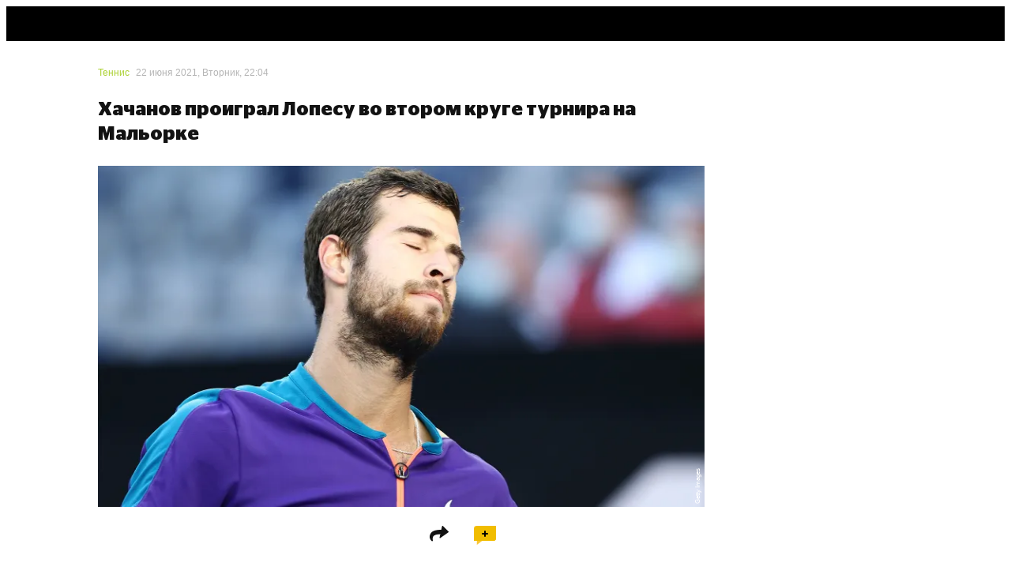

--- FILE ---
content_type: text/html; charset=utf-8
request_url: https://sport24.ru/news/tennis/2021-06-22-khachanov-proigral-lopesu-vo-vtorom-kruge-turnira-na-malorke
body_size: 80617
content:
<!doctype html><html lang="ru"><head>
<meta data-rh="true" charset="utf-8"/><meta data-rh="true" name="viewport" content="width=device-width, initial-scale=1, maximum-scale=1, minimum-scale=1, user-scalable=no, viewport-fit=cover"/><meta data-rh="true" name="google-site-verification" content="u9G2-RbHNa5sNGquexw5ukcZzwyZ2i4AoORmwwYP0B0"/><meta data-rh="true" name="google-site-verification" content="4zMZFhLQ1BuSx-gwwmVw3KxhHJczQFfQDXbUVNNmGGs"/><meta data-rh="true" name="pmail-verification" content="dd4d5d3003dc071df4fefdc9e156b619"/><meta data-rh="true" name="format-detection" content="address=no"/><meta data-rh="true" property="og:image:width" content="1200"/><meta data-rh="true" property="og:image:height" content="630"/><meta data-rh="true" name="twitter:card" content="summary_large_image"/><meta data-rh="true" name="twitter:site" content="@sport24_ru"/><meta data-rh="true" name="msapplication-TileColor" content="#ffffff"/><meta data-rh="true" name="msapplication-TileImage" content="https://cdn-a.sport24.ru/public/src/assets/favicon/mstile-150x150.png"/><meta data-rh="true" name="msapplication-square150x150logo" content="https://cdn-a.sport24.ru/public/src/assets/favicon/mstile-150x150.png"/><meta data-rh="true" name="msapplication-config" content="https://cdn-a.sport24.ru/public/src/assets/favicon/browserconfig.xml"/><meta data-rh="true" name="zen-verification" content="peoeo7wkRpMqz456N28UNBX7bhrRwKWTJ9TdxIvpwHSRE68QGI7NkJTADm7YTWrV"/><meta data-rh="true" property="og:url" content="https://sport24.ru/news/tennis/2021-06-22-khachanov-proigral-lopesu-vo-vtorom-kruge-turnira-na-malorke"/><meta data-rh="true" property="og:title" content="Хачанов проиграл Лопесу во втором круге турнира на Мальорке - 22 июня 2021 - Sport24"/><meta data-rh="true" name="twitter:title" content="Хачанов проиграл Лопесу во втором круге турнира на Мальорке - 22 июня 2021 - Sport24"/><meta data-rh="true" name="description" content="Российский теннисист Карен Хачанов, занимающий 29-е место в мировой рейтинге ATP, уступил испанцу Фелисиано Лопесу (90-я ракетка мира) во втором круге турнира на Мальорке."/><meta data-rh="true" property="og:description" content="Российский теннисист Карен Хачанов, занимающий 29-е место в мировой рейтинге ATP, уступил испанцу Фелисиано Лопесу (90-я ракетка мира) во втором круге турнира на Мальорке."/><meta data-rh="true" property="og:image" content="https://cdn-m.sport24.ru/m/7e6b/5445/db44/474e/a7ad/d748/0e36/191a/1200_10000_max.png"/><meta data-rh="true" name="twitter:image" content="https://cdn-m.sport24.ru/m/7e6b/5445/db44/474e/a7ad/d748/0e36/191a/600_10000_max.png"/><meta data-rh="true" name="vk:image" content="https://cdn-m.sport24.ru/m/a10d/581f/ddc3/4f53/ae05/cda6/642b/301f/600_10000_max.png"/><meta data-rh="true" property="og:type" content="article"/><meta data-rh="true" name="robots" content="max-image-preview:large"/>

<link data-chunk="main" rel="stylesheet" href="https://cdn-a.sport24.ru/public/main.712dfc955ac0fb3606e2.css">
<link data-chunk="TopNavigationMobile" rel="stylesheet" href="https://cdn-a.sport24.ru/public/64.8961c644b4cb9158bc07.css">
<link data-chunk="_pages-MaterialPage" rel="stylesheet" href="https://cdn-a.sport24.ru/public/5993.f4fb6039c8713dc4db42.css">
<link data-chunk="CommentsPopup" rel="stylesheet" href="https://cdn-a.sport24.ru/public/7781.d04d1a7d726385c985bb.css">
<link data-chunk="StickersPopup" rel="stylesheet" href="https://cdn-a.sport24.ru/public/7151.a2ae7ede3ed383d8febe.css">
<script id="__LOADABLE_REQUIRED_CHUNKS__" type="application/json">[9029,64,3493,5993,7781,7151]</script><script id="__LOADABLE_REQUIRED_CHUNKS___ext" type="application/json">{"namedChunks":["TopNavigationMobile","_pages-MaterialPage","CommentsPopup","StickersPopup"]}</script>
<script defer data-chunk="main" src="https://cdn-a.sport24.ru/public/7428.a3e883bb115e191675ea.js"></script>
<script defer data-chunk="main" src="https://cdn-a.sport24.ru/public/9386.7567e5b189ab771baa90.js"></script>
<script defer data-chunk="main" src="https://cdn-a.sport24.ru/public/main.123d562720a1c5234e17.js"></script>
<script defer data-chunk="TopNavigationMobile" src="https://cdn-a.sport24.ru/public/9029.dfbf4ab1a2df5629b1d1.js"></script>
<script defer data-chunk="TopNavigationMobile" src="https://cdn-a.sport24.ru/public/64.16c9603fdcc39cc24ae0.js"></script>
<script defer data-chunk="_pages-MaterialPage" src="https://cdn-a.sport24.ru/public/3493.f08054a958bc7db1c5b5.js"></script>
<script defer data-chunk="_pages-MaterialPage" src="https://cdn-a.sport24.ru/public/5993.725e287ea1ce594e18bf.js"></script>
<script defer data-chunk="CommentsPopup" src="https://cdn-a.sport24.ru/public/7781.ab9cc79702b402bae2f7.js"></script>
<script defer data-chunk="StickersPopup" src="https://cdn-a.sport24.ru/public/7151.af410b13856b70b9c002.js"></script>
<link data-rh="true" rel="manifest" href="/manifest.json" crossOrigin="use-credentials"/><link data-rh="true" rel="shortcut icon" href="https://cdn-a.sport24.ru/public/src/assets/favicon/favicon.ico" type="image/x-icon"/><link data-rh="true" rel="shortcut icon" type="image/png" href="https://cdn-a.sport24.ru/public/src/assets/favicon/32x32.png"/><link data-rh="true" rel="icon" type="image/png" href="https://cdn-a.sport24.ru/public/src/assets/favicon/192x192.png" sizes="192x192"/><link data-rh="true" rel="icon" type="image/png" href="https://cdn-a.sport24.ru/public/src/assets/favicon/512x512.png" sizes="512x512"/><link data-rh="true" rel="apple-touch-icon" href="https://cdn-a.sport24.ru/public/src/assets/favicon/180x180.png"/><link data-rh="true" rel="mask-icon" href="https://cdn-a.sport24.ru/public/src/assets/favicon/safari-pinned-tab.svg" color="black"/><link data-rh="true" rel="preconnect" href="https://api.sport24.ru" crossOrigin="anonymous"/><link data-rh="true" rel="dns-prefetch" href="https://counter.yadro.ru"/><link data-rh="true" rel="dns-prefetch" href="https://yastatic.net"/><link data-rh="true" rel="canonical" href="https://sport24.ru/news/tennis/2021-06-22-khachanov-proigral-lopesu-vo-vtorom-kruge-turnira-na-malorke"/><link data-rh="true" rel="amphtml" href="https://amp.sport24.ru/news/tennis/2021-06-22-khachanov-proigral-lopesu-vo-vtorom-kruge-turnira-na-malorke"/>
<title data-rh="true">Хачанов проиграл Лопесу во втором круге турнира на Мальорке - 22 июня 2021 - Sport24</title><script>window.process = {"env":{"BUILD_DATE":"2025-12-25T12:08:20+00:00","MEDIA_BASE_URL":"https://cdn-m.sport24.ru","SITE_BASE_URL":"https://sport24.ru","ASSETS_BASE_URL":"https://cdn-a.sport24.ru","LIVE_API_URL":"wss://live.sport24.ru/connection/websocket","AMP_BASE_URL":"https://amp.sport24.ru","FRONTEND_API_URL":"https://api.sport24.ru","OAUTH2_GOOGLE_CLIENT_ID":"468269886833-vv6q1jitn8ost99tt5lntjf1san43f8r.apps.googleusercontent.com","OAUTH2_VK_CLIENT_ID":"7981309","OAUTH2_OK_CLIENT_ID":"512001128638","OAUTH2_APPLE_CLIENT_ID":"ru.sport24.www.prod.service","OAUTH2_YANDEX_CLIENT_ID":"1f1d24eaa879427b92888bb89036324b"}}</script>
<link rel="preload" href="https://cdn-a.sport24.ru/public/src/assets/fonts/CeraPro/CeraPro-Bold.woff2" as="font" crossorigin>
<link rel="preload" href="https://cdn-a.sport24.ru/public/src/assets/fonts/StagSansLC/StagSansLC-Bold.woff2" as="font" crossorigin>
<link rel="preload" href="https://cdn-a.sport24.ru/public/src/assets/fonts/StagSansLC/StagSansLC-BoldItalic.woff2" as="font" crossorigin>
<link rel="preload" href="https://cdn-a.sport24.ru/public/src/assets/fonts/StagSansLC/StagSansLC-Medium.woff2" as="font" crossorigin>
<link rel="preload" href="https://cdn-a.sport24.ru/public/src/assets/fonts/StagSansLC/StagSansLC-MediumItalic.woff2" as="font" crossorigin>
<script src="https://yandex.ru/ads/system/header-bidding.js" async></script><script>window.YaHeaderBiddingSettings = {"adUnits":[],"timeout":1000,"biddersMap":{"mit":"1719471","otm":"3024759","umg":"3256991","sape":"2105024","Gnezdo":"2700296","hybrid":"3131440","adriver":"2144601","astralab":"1809421","buzzoola":"1826701","myTarget":"1826699","videonow":"2724761","mediatoday":"2700346","mediasniper":"2476155","betweenDigital":"1809364"}};</script><script>window.yaContextCb = window.yaContextCb || []</script><script src="https://yandex.ru/ads/system/context.js" async></script><script id="gtag" data-counter="true" async src="https://www.googletagmanager.com/gtag/js?id=G-4XPTPCX2SK"></script><script data-counter="true">window.dataLayer = window.dataLayer || [];
    function gtag(){dataLayer.push(arguments);}
    gtag("js", new Date());
    gtag("config", "G-4XPTPCX2SK", {
      send_page_view: false,
      app_build_date: window.process ? process.env.BUILD_DATE : "",
    });</script><script id="gsi" src="https://accounts.google.com/gsi/client" async defer="defer"></script><meta name="verify-admitad" content="ccdbf7b9df"/><meta name="takprodam-verification" content="8a19e440-c699-4e91-ac87-e1ee03025490"><link href="https://cdn-a.sport24.ru/public/inline.33da3d418139ebe3bd14.css" rel="stylesheet"></head><body><script data-counter="true">function initLiveInternetCounter() {
    new Image().src = "//counter.yadro.ru/hit;Sport24?r"+
      escape(document.referrer)+((typeof(screen)=="undefined")?"":
        ";s"+screen.width+"*"+screen.height+"*"+(screen.colorDepth?
        screen.colorDepth:screen.pixelDepth))+";u"+escape(document.URL)+
      ";h"+escape(document.title.substring(0,150))+
      ";"+Math.random();
  }
  initLiveInternetCounter();</script><script data-counter="true">(function(w,i){w[i]=w[i]||function(){(w[i].a=w[i].a||[]).push(arguments)};w[i].l=1*new Date();})
  (window, "ym");

  ym(47508568, "init", {
    defer: true,
    clickmap: true,
    trackLinks: true,
    accurateTrackBounce: true,
  });</script><script data-counter="true" defer="defer" src="https://mc.yandex.ru/metrika/tag.js"></script><noscript data-counter="true"><div><img src="https://mc.yandex.ru/watch/47508568" style="position:absolute; left:-9999px;" alt=""></div></noscript><div id="app"><link rel="preload" as="image" fetchPriority="high" imageSrcSet="https://cdn-m.sport24.ru/m/6288/a083/0d52/4fa6/8b51/a26a/26c1/4231/400_10000_max.webp 400w,https://cdn-m.sport24.ru/m/6288/a083/0d52/4fa6/8b51/a26a/26c1/4231/600_10000_max.webp 600w,https://cdn-m.sport24.ru/m/6288/a083/0d52/4fa6/8b51/a26a/26c1/4231/800_10000_max.webp 800w,https://cdn-m.sport24.ru/m/6288/a083/0d52/4fa6/8b51/a26a/26c1/4231/1200_10000_max.webp 1200w,https://cdn-m.sport24.ru/m/6288/a083/0d52/4fa6/8b51/a26a/26c1/4231/1600_10000_max.webp 1600w,https://cdn-m.sport24.ru/m/6288/a083/0d52/4fa6/8b51/a26a/26c1/4231/3200_10000_max.webp 3200w" imageSizes="(max-width: 767px) 100vw,(min-width: 768px) and (max-width: 1279px) 100vw,768px"/><div class="AuNvAM"><header id="top-navigation" class="tv2PDL"><!--$--><div class="lFXfc3"><div class="Lq8A67"><div class="v2b6oE _aBjBC"><a href="/"><svg xmlns="http://www.w3.org/2000/svg" viewBox="170 -26 132 16" class="U9Ghyq eHlobT"><path d="M300.6-26h-5.9l-11.5 7.7c-1.3 1.1-1.5 1.6-1.7 2.6l-.3 1.6h11.9l-.8 4.1h5.2l.8-4.1h2.6l.7-3.6H299l1.6-8.3zm-6.8 8.3H288l6.5-3.9-.7 3.9zm-25 2.9c.3-1.2.8-1.4 2.1-1.4h5.1c4.8 0 6.8-1.8 6.8-5.7 0-3.1-3.1-4.2-7.9-4.2h-8.2l-.8 4.2h10c1.2 0 1.4.3 1.4.9 0 .8-.6 1-2.1 1h-3.9c-6.5 0-7.1 1.7-7.7 5l-.9 4.8h14.6c1.8 0 2.4-.2 2.9-2.1l.4-1.9h-12.1l.3-.6z" fill="#eabd00"></path><path d="M223.8-26h-7.2c-4.9 0-5.9 2.6-6.7 7l-.6 3.1c-1 4.8 1.3 5.9 5.1 5.9h7.2c4.9 0 5.9-2.6 6.7-7l.6-3.1c1.1-4.9-1.2-5.9-5.1-5.9m-.3 6.9l-.2 1.3c-.7 3.5-1.7 3.7-4 3.7h-1.8c-2.3 0-3-.4-2.5-2.9l.2-1.3c.7-3.5 1.7-3.7 4-3.7h1.8c2.2 0 3 .5 2.5 2.9M204.9-26h-12.7l-2.6 13.6c-.4 2.1.2 2.3 1.6 2.4h3.2l.9-4.5h4.4c5.1 0 9.8-.7 9.8-7-.1-2.5-1.4-4.4-4.6-4.5m-3.9 7.5h-5l.7-3.5h5c1.1 0 1.8.5 1.8 1.4 0 1.6-1.3 2.1-2.5 2.1m48-3.4c0-2.4-1.3-4-4.6-4.1h-12.7l-2.6 13.6c-.4 2.1.2 2.3 1.6 2.4h3.2l1-5.2h5l1.3 3.3c.7 1.7 1.4 1.9 3.1 1.9h3.4l-2.8-6.2c1.9-.6 4.1-2.2 4.1-5.7m-8.4 2.9h-5l.6-3h5c1.1 0 1.9.3 1.9 1.2 0 1.7-1.3 1.8-2.5 1.8m26.2-7h-16.7l-.3 1.8c-.4 2 .3 2.4 2.3 2.4h2.9L252.7-10h5.3l2.3-11.8h5.7l.8-4.2zM184-19.9h-4.3c-1.3 0-1.8-.3-1.8-1 0-.8.5-1 2.4-1h6.7c2.7 0 2.9-.5 3.2-2.4l.3-1.7h-10.7c-3.4 0-6.2.2-6.8 3.2l-.5 2.6c-.5 2.8 1.8 4.2 4.7 4.2h4.3c1.3 0 1.8.3 1.8 1 0 .8-.5 1-2.4 1h-7.3c-2.3 0-3 .8-3.4 2.8L170-10h9.1c6.1 0 9.6-.6 9.6-5.8 0-2.6-1.8-4.1-4.7-4.1" fill="currentColor"></path></svg><svg width="32" height="9" viewBox="0 0 32 9" fill="none" xmlns="http://www.w3.org/2000/svg" class="fYTgyQ eHlobT"><path fill-rule="evenodd" clip-rule="evenodd" d="M13.9289 6.21762c.1584-.65816.43-.76016 1.1771-.76016h2.8072c2.6146 0 3.7579-.99854 3.7579-3.16569C21.6711.57854 19.9845 0 17.3246 0h-4.5049l-.4528 2.31462h5.4784c.6338 0 .7696.17007.7696.48784 0 .43108-.3057.57854-1.1319.57854h-2.1733c-3.554 0-3.8823.95308-4.2219 2.77985l-.498 2.6663h8.059c1.0074-.0113 1.3244-.102 1.6186-1.16861l.2263-1.06662h-6.6553l.0905-.3743z" fill="currentColor"></path><path fill-rule="evenodd" clip-rule="evenodd" d="M7.7196 3.38123H5.3539c-.66786 0-.98463-.12485-.98463-.54461 0-.39716.28293-.522 1.14325-.522h6.75728L12.7224 0H5.43309C3.53151.02285 2.00357 0 1.664 1.87223l-.21502 1.146c-.26038 1.78131.99591 2.43923 2.55793 2.43923H6.3726c.7017 0 .98487.12485.98487.53331 0 .43131-.28317.60138-1.32443.60138H1.99229c-1.27908 0-1.64121.41977-1.85646 1.53185L0 8.82738h5.01433c3.33905 0 5.27467-.34038 5.27467-3.177 0-1.45223-.99611-2.26915-2.5694-2.26915z" fill="#eabd00"></path><path fill-rule="evenodd" clip-rule="evenodd" d="M27.6685 4.59508h-3.1919l3.5994-2.15585-.4075 2.15585zM31.415 0h-3.2711l-6.3385 4.25469c-.6904.59008-.8037.87369-.917 1.45223l-.1696.885h6.5535l-.43 2.23523h2.8636l.4413-2.25784h1.4262l.3849-1.97423h-1.4261L31.415 0z" fill="currentColor"></path></svg></a></div><div class="WJBArn"><div class="BGG4Kq"><a class="vcOY8I" href="/search"><svg xmlns="http://www.w3.org/2000/svg" viewBox="0 0 22 22"><path fill-rule="evenodd" d="M16 14.26l4.667 4.751c.444.442.444 1.105 0 1.658-.222.221-.556.331-.778.331s-.556-.11-.778-.331l-4.778-4.751a8.47 8.47 0 0 1-5 1.658C4.778 17.575 1 13.818 1 9.287S4.778 1 9.333 1s8.333 3.757 8.333 8.287c0 1.878-.556 3.536-1.667 4.972zM9.333 3.21C6 3.21 3.222 5.972 3.222 9.287S6 15.365 9.333 15.365s6.111-2.762 6.111-6.077S12.667 3.21 9.333 3.21z"></path><path d="M20.667 19.011l-.357.35.004.004.353-.355zM16 14.26l-.396-.306-.267.345.306.311.357-.35zm4.667 6.409l.353.354.02-.02.017-.022-.39-.313zm-1.556 0l-.353.354h0l.353-.354zm-4.778-4.751l.353-.354-.306-.304-.346.258.299.401zm6.69 2.744l-4.667-4.751-.713.701 4.667 4.751.713-.701zm.033 2.321c.573-.712.623-1.669-.037-2.325l-.705.709c.229.228.279.596-.037.989l.779.627zm-1.167.518a1.7 1.7 0 0 0 1.13-.477l-.705-.709a.67.67 0 0 1-.221.139.61.61 0 0 1-.204.047v1zm-1.13-.477a1.7 1.7 0 0 0 1.13.477v-1c-.037 0-.113-.011-.204-.047a.67.67 0 0 1-.221-.139l-.705.709zm-4.778-4.751l4.778 4.751.705-.709-4.778-4.751-.705.709zm-4.647 1.803a8.97 8.97 0 0 0 5.299-1.757l-.598-.802a7.97 7.97 0 0 1-4.701 1.558v1zM.5 9.287c0 4.809 4.004 8.787 8.833 8.787v-1c-4.282 0-7.833-3.536-7.833-7.787h-1zM9.333.5C4.504.5.5 4.478.5 9.287h1C1.5 5.036 5.051 1.5 9.333 1.5v-1zm8.833 8.787C18.167 4.478 14.162.5 9.333.5v1c4.282 0 7.833 3.536 7.833 7.787h1zm-1.771 5.278c1.181-1.527 1.771-3.293 1.771-5.278h-1c0 1.772-.521 3.321-1.562 4.667l.791.612zM3.722 9.287c0-3.036 2.551-5.577 5.611-5.577v-1c-3.607 0-6.611 2.984-6.611 6.577h1zm5.611 5.577c-3.06 0-5.611-2.541-5.611-5.577h-1c0 3.594 3.004 6.577 6.611 6.577v-1zm5.611-5.577c0 3.036-2.551 5.577-5.611 5.577v1c3.607 0 6.611-2.984 6.611-6.577h-1zM9.333 3.71c3.06 0 5.611 2.541 5.611 5.577h1c0-3.594-3.004-6.577-6.611-6.577v1z"></path></svg></a></div><div class="InqL42"><svg width="25" height="18" viewBox="0 0 25 18" xmlns="http://www.w3.org/2000/svg"><path d="M25 14v.05C25 16.2 23.2 18 21.05 18H0v-.05C0 15.8 1.8 14 3.95 14H25zm0-7v.05C25 9.2 23.2 11 21.05 11H0v-.05C0 8.8 1.8 7 3.95 7H25zm0-7v.05C25 2.2 23.2 4 21.05 4H0v-.05C0 1.8 1.8 0 3.95 0H25z"></path></svg></div></div></div></div><!--/$--></header><div class="oEUakM"><div class="gmmhdD PnhHvj"><div><div class="DHv3WA" data-mobile-4="1" data-tablet-9="1" data-desktop-12="1"><div class="vW6IkL" data-desktop-12="1" data-tablet-9="1" data-mobile-4="1"><main><div class="DHv3WA" data-desktop-12="1" data-tablet-9="1" data-mobile-4="1"><div class="vW6IkL tQ2xbw" data-desktop-12="1" data-tablet-9="1" data-mobile-4="1"><div class="tlTC21"></div><script type="application/ld+json">{"@type":"BreadcrumbList","@context":"http://schema.org/","itemListElement":[{"@type":"ListItem","item":"https://sport24.ru/tennis","name":"Теннис","position":1},{"@type":"ListItem","name":"Хачанов проиграл Лопесу во втором круге турнира на Мальорке","position":2}]}</script><div class="Xr56go" id="material-333451"><script type="application/ld+json">{"@type":"NewsArticle","@context":"http://schema.org/","name":"Хачанов проиграл Лопесу во втором круге турнира на Мальорке","url":"https://sport24.ru/news/tennis/2021-06-22-khachanov-proigral-lopesu-vo-vtorom-kruge-turnira-na-malorke","articleSection":"Теннис","dateCreated":"2025-12-28T11:01:28+03:00","editDate":"2021-08-19T18:11:18+03:00","publishDate":"2021-06-22T22:04:24+03:00","identifier":"https://sport24.ru/news/tennis/2021-06-22-khachanov-proigral-lopesu-vo-vtorom-kruge-turnira-na-malorke","mainEntityOfPage":"https://sport24.ru/news/tennis/2021-06-22-khachanov-proigral-lopesu-vo-vtorom-kruge-turnira-na-malorke","headline":"Хачанов проиграл Лопесу во втором круге турнира на Мальорке","author":{"@type":"Person","name":"Редакция Sport24","url":"/authors/redaktsiya-sport24"},"keywords":"Хачанов проиграл Лопесу во втором круге турнира на Мальорке","about":["Карен Хачанов","Фелисиано Лопес","ATP"],"publisher":{"@type":"Organization","name":"Sport24","address":{"@type":"PostalAddress","postalCode":109316,"addressCountry":"RU","addressLocality":"Россия, Москва","streetAddress":"Волгоградский проспект, дом 43, корп. 3, этаж 6, пом. XXI, ком. 15Б"},"telephone":"+7 (499) 321-52-13","logo":{"@type":"ImageObject","contentUrl":"https://cdn-a.sport24.ru/public/src/assets/favicon/512x512.png","url":"https://cdn-a.sport24.ru/public/src/assets/favicon/512x512.png"},"image":"https://cdn-a.sport24.ru/public/src/assets/favicon/512x512.png"},"image":"https://cdn-m.sport24.ru/m/6288/a083/0d52/4fa6/8b51/a26a/26c1/4231/1600_10000_max.webp","thumbnailUrl":"https://cdn-m.sport24.ru/m/6288/a083/0d52/4fa6/8b51/a26a/26c1/4231/1600_10000_max.webp"}</script><div class="DHv3WA" data-desktop-12="1" data-tablet-9="1" data-mobile-4="1"><div class="vW6IkL" data-desktop-9="1" data-tablet-9="1" data-mobile-4="1"><div style="position:relative"><div class="K1FW1D"><div class="abOhV3"><a style="color:#ACD132" href="/tennis">Теннис</a><time dateTime="2021-06-22T22:04:24+03:00" data-format="D MMMM YYYY, dddd, HH:mm">22 июня 2021, Вторник, 22:04</time></div><div class="XXBZ9w"></div></div><h1 class="kBj9JP">Хачанов проиграл Лопесу во втором круге турнира на Мальорке</h1><div class="au_BQO"><figure class="vYEm81 oHrwMY"><img src="https://cdn-m.sport24.ru/m/6288/a083/0d52/4fa6/8b51/a26a/26c1/4231/400_10000_max.webp" srcSet="https://cdn-m.sport24.ru/m/6288/a083/0d52/4fa6/8b51/a26a/26c1/4231/400_10000_max.webp 400w,https://cdn-m.sport24.ru/m/6288/a083/0d52/4fa6/8b51/a26a/26c1/4231/600_10000_max.webp 600w,https://cdn-m.sport24.ru/m/6288/a083/0d52/4fa6/8b51/a26a/26c1/4231/800_10000_max.webp 800w,https://cdn-m.sport24.ru/m/6288/a083/0d52/4fa6/8b51/a26a/26c1/4231/1200_10000_max.webp 1200w,https://cdn-m.sport24.ru/m/6288/a083/0d52/4fa6/8b51/a26a/26c1/4231/1600_10000_max.webp 1600w,https://cdn-m.sport24.ru/m/6288/a083/0d52/4fa6/8b51/a26a/26c1/4231/3200_10000_max.webp 3200w" sizes="(max-width: 767px) 100vw,(min-width: 768px) and (max-width: 1279px) 100vw,768px" width="1600" height="900" alt="Карен Хачанов"/><figcaption>Getty Images</figcaption></figure></div><div id="adfox_Sport24_branding" class="rZdyUz eq3se6 NLFabP"></div><div class="DHv3WA" data-desktop-9="1" data-tablet-9="1" data-mobile-4="1"><div class="vW6IkL" data-desktop-6="1" data-tablet-9="1" data-mobile-4="1"><div class="f5CQ_r"></div><div class="A4O9qB"><div class="iksHo5"><div class="NsyKKz"></div><div class="OmMnT5"><div class="czbsL0"><span>Поделиться</span><svg xmlns="http://www.w3.org/2000/svg" width="24" height="20" viewBox="0 0 24 20"><path fill-rule="evenodd" d="M16.89.168c-.373-.38-1.157-.073-1.282.503l-.929 4.268C7.817 5.065 1.537 6.052.19 12.247c-.672 3.092.51 5.455 2.598 7.123.485.387 1.354-.154 1.248-.777-.254-1.483-.272-2.723-.088-3.57.53-2.432 2.162-4.173 9.506-4.45l-.928 4.267c-.125.577.524.884 1.064.503L23.635 8.26c.379-.267.482-.74.22-1.007L16.89.168z" fill="currentColor"></path></svg></div></div><div class="BvU5u1"><span>Комментарии</span><div class="PtMfhy"><svg xmlns="http://www.w3.org/2000/svg" width="8" height="8" viewBox="0 0 8 8" fill="none" style="height:8px;width:8px"><path stroke="#000" stroke-width="1.8" d="M0.25 4h7.5M4 0.25v7.5"></path></svg></div></div></div><div class="E97VXZ"></div><div data-content-tag-ids="[9062,8803,14914]"><!--$--><p data-text-length="172"><!--$-->Российский теннисист Карен Хачанов, занимающий 29-е место в мировой рейтинге ATP, уступил испанцу Фелисиано Лопесу (90-я ракетка мира) во втором круге турнира на Мальорке. <!--/$--></p><!--/$--><!--$--><p data-text-length="117"><!--$-->Соперники провели на корте 1 час и 50 минут. Хачанов проиграл своему сопернику в трех сетах со счетом 6:4, 2:6, 4:6. <!--/$--></p><!--/$--><!--$--><p data-text-length="64"><!--$-->В четвертьфинале Лопес сразится с французом Адрианом Маннарино. <!--/$--></p><!--/$--><!--$--><p data-text-length="52"><!--$--><strong><!--$-->ATP. Мальорка. 1/8 финала. Мужчины. Одиночный разряд<!--/$--></strong><!--/$--></p><!--/$--><!--$--><p data-text-length="69"><!--$--><strong><!--$-->Карен Хачанов (Россия, 6) — Фелисиано Лопес (Испания) — 6:4, 2:6, 4:6<!--/$--></strong><!--/$--></p><!--/$--><!--$--><p data-text-length="56"><!--$--><strong><!--$-->Самые быстрые новости — <!--/$--></strong><!--/$--><!--$--><a class="a-underline" href="https://t.me/srochnosport" target="_blank" rel="noopener nofollow"><!--$--><strong><!--$-->в телеграм-канале Срочный спорт<!--/$--></strong><!--/$--></a><!--/$--></p><!--/$--></div></div><div id="adfox_Sport24_M_300x250-bottom_1" class="rZdyUz eq3se6 nG2usC jhGlCi"></div><div><div class="afMlRy"><div class="a4U5zi QBaeo2"><div class="u9Z4Ql"><div class="k1YYNQ BWi6em"><div class="XqBMzV">Карен Хачанов</div></div></div><div class="u9Z4Ql"><div class="k1YYNQ BWi6em"><div class="XqBMzV">Фелисиано Лопес</div></div></div><div class="u9Z4Ql"><div class="k1YYNQ BWi6em"><div class="XqBMzV">ATP</div></div></div><div class="k1YYNQ BWi6em Hbryv4 u9Z4Ql ZgKKv8 TE057O"><div class="XqBMzV">...</div></div></div><div class="OmMnT5"><div class="czbsL0"><span>Поделиться</span><svg xmlns="http://www.w3.org/2000/svg" width="24" height="20" viewBox="0 0 24 20"><path fill-rule="evenodd" d="M16.89.168c-.373-.38-1.157-.073-1.282.503l-.929 4.268C7.817 5.065 1.537 6.052.19 12.247c-.672 3.092.51 5.455 2.598 7.123.485.387 1.354-.154 1.248-.777-.254-1.483-.272-2.723-.088-3.57.53-2.432 2.162-4.173 9.506-4.45l-.928 4.267c-.125.577.524.884 1.064.503L23.635 8.26c.379-.267.482-.74.22-1.007L16.89.168z" fill="currentColor"></path></svg></div></div></div><div class="Y0zFpm"><div class="d1A4kb fmbSsB qgvKhU"><h3 class="fVSt3b">Понравился материал?</h3></div><div class="CnQB8W"><div class="DGgWRe"><div class="iF5P9Q"><div class="Pmj4dI" data-type="LIKE" style="--value:0"><div class="_bx2pY"></div><div class="CcGsCU"></div><div class="VlVDVp">0</div></div></div><div class="iF5P9Q"><div class="Pmj4dI" data-type="LOL" style="--value:0"><div class="_bx2pY"></div><div class="CcGsCU"></div><div class="VlVDVp">0</div></div></div><div class="iF5P9Q"><div class="Pmj4dI" data-type="SURPRISE" style="--value:0"><div class="_bx2pY"></div><div class="CcGsCU"></div><div class="VlVDVp">0</div></div></div><div class="iF5P9Q"><div class="Pmj4dI" data-type="SADNESS" style="--value:0"><div class="_bx2pY"></div><div class="CcGsCU"></div><div class="VlVDVp">0</div></div></div><div class="iF5P9Q"><div class="Pmj4dI" data-type="FACEPALM" style="--value:0"><div class="_bx2pY"></div><div class="CcGsCU"></div><div class="VlVDVp">0</div></div></div><div class="iF5P9Q"><div class="Pmj4dI" data-type="DISLIKE" style="--value:0"><div class="_bx2pY"></div><div class="CcGsCU"></div><div class="VlVDVp">0</div></div></div></div></div></div><div class="JLG2qg"></div><div></div></div></div></div></div></div></div><div id="adfox_Sport24_M_Interscroller_1" class="rZdyUz eq3se6 jhGlCi"></div></div></div></div></main></div></div></div></div></div><footer class="kzKfvn"><div class="DHv3WA kIPTIL" data-mobile-4="1" data-tablet-9="1" data-desktop-12="1"><div class="DegDJ0" desktop="12" tablet="9" mobile="4"></div><div class="vW6IkL kXAeN7" data-desktop-6="1" data-tablet-9="1" data-mobile-4="1"><img src="[data-uri]" alt="s24" class="keRjGu"/><div><div class="S9q9sC">Установите приложение Sport24</div><a class="a-underline wDylD2" href="/version-history">Что нового? История изменений</a><div class="kifDg7 MOhM7e"><a href="https://play.google.com/store/apps/details?id=ru.sport24" target="_blank" rel="noopener nofollow"><img src="https://cdn-a.sport24.ru/public/src/assets/images/google-play-black.svg" alt="Доступно в Google Play" loading="lazy"/></a><a href="https://appgallery.huawei.com/#/app/C108369797" target="_blank" rel="noopener nofollow"><img src="https://cdn-a.sport24.ru/public/src/assets/images/app-gallery-black.svg" alt="Посмотри в App Gallery" loading="lazy"/></a><a href="https://www.rustore.ru/catalog/app/ru.sport24" target="_blank" rel="noopener nofollow"><img src="https://cdn-a.sport24.ru/public/src/assets/images/ru-store-black.svg" alt="Скачай в RuStore" loading="lazy"/></a></div></div></div><div class="vW6IkL IFsDP4" data-desktop-6="1" data-tablet-9="1" data-mobile-4="1"><div class="QHOtOT"><svg xmlns="http://www.w3.org/2000/svg" width="40" height="40" fill="none"><path d="M28.417 33.8c-1.633 1.583-3.417 1.333-5.133.583-1.817-.767-3.483-.8-5.4 0-2.4 1.033-3.667.733-5.1-.583-8.133-8.383-6.933-21.15 2.3-21.617 2.25.117 3.817 1.233 5.133 1.333 1.967-.4 3.85-1.55 5.95-1.4 2.517.2 4.417 1.2 5.667 3-5.2 3.117-3.967 9.967.8 11.883-.95 2.5-2.183 4.983-4.233 6.817l.017-.017zM20.05 12.083C19.8 8.367 22.817 5.3 26.283 5c.483 4.3-3.9 7.5-6.233 7.083z" fill="#fff"></path></svg>Для установки iOS приложения следуйте инструкции<button class="x63dVZ _9r1Ai FSS5sD NSnFYD EBHbKm">Инструкция</button></div><img src="https://cdn-a.sport24.ru/public/src/components/Footer/Apps/images/phone.webp" alt="Телефон" class="SKDSua" loading="lazy"/></div></div><div class="DHv3WA MUyHVA" data-mobile-4="1" data-tablet-9="1" data-desktop-12="1"><div class="vW6IkL xykJCY" data-desktop-12="1" data-tablet-9="1" data-mobile-4="1"><div class="ey3dix"><a class="By6KSm" href="/"><svg xmlns="http://www.w3.org/2000/svg" viewBox="170 -26 132 16" class="GmDgiD"><path d="M300.6-26h-5.9l-11.5 7.7c-1.3 1.1-1.5 1.6-1.7 2.6l-.3 1.6h11.9l-.8 4.1h5.2l.8-4.1h2.6l.7-3.6H299l1.6-8.3zm-6.8 8.3H288l6.5-3.9-.7 3.9zm-25 2.9c.3-1.2.8-1.4 2.1-1.4h5.1c4.8 0 6.8-1.8 6.8-5.7 0-3.1-3.1-4.2-7.9-4.2h-8.2l-.8 4.2h10c1.2 0 1.4.3 1.4.9 0 .8-.6 1-2.1 1h-3.9c-6.5 0-7.1 1.7-7.7 5l-.9 4.8h14.6c1.8 0 2.4-.2 2.9-2.1l.4-1.9h-12.1l.3-.6z" fill="#eabd00"></path><path d="M223.8-26h-7.2c-4.9 0-5.9 2.6-6.7 7l-.6 3.1c-1 4.8 1.3 5.9 5.1 5.9h7.2c4.9 0 5.9-2.6 6.7-7l.6-3.1c1.1-4.9-1.2-5.9-5.1-5.9m-.3 6.9l-.2 1.3c-.7 3.5-1.7 3.7-4 3.7h-1.8c-2.3 0-3-.4-2.5-2.9l.2-1.3c.7-3.5 1.7-3.7 4-3.7h1.8c2.2 0 3 .5 2.5 2.9M204.9-26h-12.7l-2.6 13.6c-.4 2.1.2 2.3 1.6 2.4h3.2l.9-4.5h4.4c5.1 0 9.8-.7 9.8-7-.1-2.5-1.4-4.4-4.6-4.5m-3.9 7.5h-5l.7-3.5h5c1.1 0 1.8.5 1.8 1.4 0 1.6-1.3 2.1-2.5 2.1m48-3.4c0-2.4-1.3-4-4.6-4.1h-12.7l-2.6 13.6c-.4 2.1.2 2.3 1.6 2.4h3.2l1-5.2h5l1.3 3.3c.7 1.7 1.4 1.9 3.1 1.9h3.4l-2.8-6.2c1.9-.6 4.1-2.2 4.1-5.7m-8.4 2.9h-5l.6-3h5c1.1 0 1.9.3 1.9 1.2 0 1.7-1.3 1.8-2.5 1.8m26.2-7h-16.7l-.3 1.8c-.4 2 .3 2.4 2.3 2.4h2.9L252.7-10h5.3l2.3-11.8h5.7l.8-4.2zM184-19.9h-4.3c-1.3 0-1.8-.3-1.8-1 0-.8.5-1 2.4-1h6.7c2.7 0 2.9-.5 3.2-2.4l.3-1.7h-10.7c-3.4 0-6.2.2-6.8 3.2l-.5 2.6c-.5 2.8 1.8 4.2 4.7 4.2h4.3c1.3 0 1.8.3 1.8 1 0 .8-.5 1-2.4 1h-7.3c-2.3 0-3 .8-3.4 2.8L170-10h9.1c6.1 0 9.6-.6 9.6-5.8 0-2.6-1.8-4.1-4.7-4.1" fill="currentColor"></path></svg></a><div class="RYHkab"><div class="LORgvb"><a href="/about">О проекте</a></div><div class="LORgvb"><a href="/policy">О персональных данных</a></div><div class="LORgvb"><a href="/it-development">IT деятельность</a></div><div class="LORgvb"><a href="/faq">FAQ</a></div><div class="LORgvb"><a href="/feedback">Обратная связь</a></div><div class="LORgvb"><a href="/for-media">Для СМИ</a></div><div class="LORgvb"><a href="/agreement">Пользовательское соглашение</a></div><div class="LORgvb"><a href="/version-history">История версий</a></div><div class="LORgvb"><a href="/authors">Редакция</a></div><div class="LORgvb"><a href="https://vitrina.sport24.ru/" target="_blank" rel="noopener nofollow">Наши спецпроекты</a></div><div class="LORgvb"><a href="/privacy">Политика обработки персональных данных</a></div><div class="LORgvb"><a href="/recommendation-technology-rules">Правила применения рекомендательных технологий</a></div></div><div class="kJQYNM"><div class="PgSDri"><div class="DXONFn"><a href="https://www.youtube.com/channel/UCvv3Wit_a18sM17CayokObQ?utmTerm=footerblock" target="_blank" rel="noopener nofollow"><svg width="40" height="40" fill="none" xmlns="http://www.w3.org/2000/svg" viewBox="0 0 40 40"><path d="M23.3 20 18 17v6l5.3-3Z" fill="#fff"></path><path fill-rule="evenodd" clip-rule="evenodd" d="M0 20a20 20 0 1 1 40 0 20 20 0 0 1-40 0Zm27.8-6.6c.8.2 1.4.8 1.7 1.7.5 1.7.5 4.9.5 4.9s0 3.3-.4 4.9c-.2.9-.9 1.5-1.7 1.7-1.6.4-7.9.4-7.9.4s-6.4 0-7.9-.4c-.8-.2-1.5-.9-1.7-1.7C10 23.3 10 20 10 20s0-3.3.3-4.9c.2-.8.8-1.5 1.7-1.7 1.6-.4 7.9-.4 7.9-.4s6.4 0 7.9.4Z" fill="#fff"></path></svg></a><a href="https://vk.com/sport24_ru?utmTerm=footerblock" target="_blank" rel="noopener nofollow"><svg width="40" height="40" fill="none" xmlns="http://www.w3.org/2000/svg" viewBox="0 0 40 40"><path fill-rule="evenodd" clip-rule="evenodd" d="M40 20a20 20 0 1 0-40 0 20 20 0 0 0 40 0Zm-28.6-8.6C10 12.8 10 15.1 10 19.6v.8c0 4.5 0 6.8 1.4 8.2 1.4 1.4 3.7 1.4 8.2 1.4h.8c4.5 0 6.8 0 8.2-1.4 1.4-1.4 1.4-3.7 1.4-8.2v-.8c0-4.5 0-6.8-1.4-8.2-1.4-1.4-3.7-1.4-8.2-1.4h-.8c-4.5 0-6.8 0-8.2 1.4Z" fill="#fff"></path><path d="M20.6 24.4c-4.5 0-7.1-3.1-7.2-8.3h2.3c0 3.8 1.7 5.4 3 5.7v-5.7H21v3.3c1.3-.2 2.7-1.7 3.2-3.3h2.1a6.4 6.4 0 0 1-2.9 4.1 6.6 6.6 0 0 1 3.4 4.2h-2.3a4.1 4.1 0 0 0-3.5-3v3h-.3Z" fill="#fff"></path></svg></a><a href="https://ok.ru/sport24ru?utmTerm=footerblock" target="_blank" rel="noopener nofollow"><svg xmlns="http://www.w3.org/2000/svg" xml:space="preserve" width="40" height="40" viewBox="0 0 40 40"><g fill="#FFF"><path d="M20 0C9 0 0 9 0 20s9 20 20 20 20-9 20-20S30.9 0 20 0zm-4.7 7.9c1.3-1.3 3-2 4.8-2 1.9 0 3.5.8 4.8 2 1.3 1.3 2 3 2 4.8-.1 1.8-.8 3.5-2 4.8-1.3 1.3-3 2-4.8 2s-3.5-.7-4.8-2-2-3-2-4.8c0-1.9.8-3.6 2-4.8zM29 22.6c-1.6 1.3-3.6 2.3-5.6 2.7l3.8 7.5c.1.2 0 .4-.2.4h-4.1c-.2 0-.3-.2-.3-.2L20 26.9 17.5 33s-.1.2-.3.2h-4.1c-.4 0-.3-.4-.3-.4l3.8-7.4c-2.1-.5-4-1.4-5.6-2.7-.1-.1-.2-.3-.1-.4l2-2.7c.1-.1.3-.2.5-.1C15.3 21 17.6 22 20 22s4.7-1 6.6-2.6c.2-.2.4-.1.5.1l2 2.7c.1.1.1.3-.1.4z"></path><path d="M20 15.8c.8 0 1.6-.3 2.2-.9.6-.6.9-1.3.9-2.2 0-.8-.3-1.6-.9-2.2-.6-.6-1.4-.9-2.2-.9s-1.6.3-2.2.9c-.6.6-.9 1.4-.9 2.2 0 .8.3 1.6.9 2.2.7.6 1.5.9 2.2.9z"></path></g></svg></a><a href="https://t.me/ftbl11?utmTerm=footerblock" target="_blank" rel="noopener nofollow"><svg width="40" height="40" fill="none" xmlns="http://www.w3.org/2000/svg" viewBox="0 0 40 40"><path fill-rule="evenodd" clip-rule="evenodd" d="M20 40a20 20 0 1 1 0-40 20 20 0 0 1 0 40Zm.9-25L10 19.6c-.8.4-1.3.7-1.3 1-.1.6.6.8 1.5 1.1l.4.2c1 .3 2.3.6 3 .6.5 0 1.2-.2 1.9-.7a190.2 190.2 0 0 1 8.2-5.1v.3a52 52 0 0 1-4.2 4.2l-.8.8-.5.4c-.8.9-1.5 1.5 0 2.5l2 1.3a136.6 136.6 0 0 0 2.8 2c.8.5 1.4 1 2.3.9.5 0 1-.5 1.3-2a218 218 0 0 0 2-13.9c0-.1 0-.3-.3-.5-.2-.2-.5-.2-.7-.2-.7 0-1.7.4-6.8 2.5Z" fill="#fff"></path></svg></a><a href="https://vb.me/sport24_cm_button?utmTerm=footerblock" target="_blank" rel="noopener nofollow"><svg width="40" height="40" fill="none" xmlns="http://www.w3.org/2000/svg" viewBox="0 0 40 40"><path fill-rule="evenodd" clip-rule="evenodd" d="M40 20a20 20 0 1 0-40 0 20 20 0 0 0 40 0ZM20.4 8.4c5.1 0 7.4 1.7 8 2.2 1.9 1.7 3 5.4 2.2 11.2-.6 5.2-4.1 6.1-5.3 6.4a61.6 61.6 0 0 1-8.7 2.5c-.6.6-1 1.1-1.6 1-.6-.3-.6-1.2-.6-1.2V28C9 26.6 9.1 21 9.2 18c0-3 .6-5.5 2.3-7.2 2.9-2.7 9-2.3 9-2.3Zm4.3 18.2c1-.3 3.8-1 4.3-5.2.6-4.9-.2-8.2-1.8-9.6-.5-.5-2.6-1.8-6.9-1.8 0 0-5.1-.3-7.6 2-1.4 1.3-1.8 3.4-1.9 6v.2c0 2.6-.1 7.2 4.2 8.4v4c0 .1 0 .3.2.3l.3-.1 3-3.6c3.2.2 5.6-.5 6-.5l.2-.1Zm-4.2-10.7c0-.2.1-.3.3-.3.6 0 1.1.2 1.5.6.3.4.5 1 .5 1.5 0 .2-.1.3-.3.3a.3.3 0 0 1-.3-.2c0-.6-.1-1-.4-1.2-.2-.2-.5-.4-1-.4a.3.3 0 0 1-.3-.3Zm-.1-1.9c-.2 0-.3.2-.3.3 0 .2 0 .3.2.3 1.1.1 2 .5 2.6 1.1.5.7.8 1.5.8 2.5 0 .2.1.3.3.3.2 0 .3 0 .3-.2a4 4 0 0 0-1-3 4.1 4.1 0 0 0-3-1.3Zm-.8-1.2c0-.2 0-.3.2-.3 1.7 0 3.1.6 4.3 1.7a6.3 6.3 0 0 1 1.7 4.7c0 .1-.1.3-.3.3a.3.3 0 0 1-.3-.3c0-1.9-.5-3.2-1.5-4.3-1-1-2.3-1.5-3.9-1.5a.3.3 0 0 1-.2-.3Zm1.9 8.7c-.2.2-.7.2-.7.2-3-.8-3.7-3.8-3.7-3.8s0-.5.2-.7l.6-.4c.2-.2.4-.7.1-1.2a12.9 12.9 0 0 0-1.4-2.1c-.3-.3-.7-.4-1.1-.2-.4.2-.8.5-1.1 1a1.8 1.8 0 0 0-.5 1l.1.4 1.2 2.5a15.1 15.1 0 0 0 2.2 3.1v.1l1 .9 2.1 1.4c1.3.7 2 1 2.5 1.1a1.2 1.2 0 0 0 .5.1 1.7 1.7 0 0 0 1-.4c.3-.4.6-.7.8-1.2.2-.4.1-.8-.2-1v-.1l-1-.8-1-.7c-.5-.2-1 0-1.2.2l-.4.6Z" fill="#fff"></path></svg></a></div></div></div></div></div></div><div class="S5eFLn"><div class="DHv3WA wxPFkX" data-mobile-4="1" data-tablet-9="1" data-desktop-12="1"><div class="vW6IkL SPGlrt" data-desktop-3="1" data-tablet-2="1" data-mobile-1="1"><span><!--noindex--></span><a class="woFBI3" href="https://www.artlebedev.ru/" target="_blank" rel="noopener nofollow"><svg xmlns="http://www.w3.org/2000/svg" viewBox="0 0 595.28 257.544" role="img" aria-label="Art. Lebedev Studio"><path d="M588.516 6.765v189.407H6.765V6.765h581.751M595.28 0H0v202.937h595.28V0z" fill="currentColor"></path><path fill="currentColor" d="M488.401 140.027l-.677 25.367h-1.354l-.675-25.367-3.721-119.395h-12.853l6.765 158.629h16.911l10.485-158.629h-8.118zM411.284 20.632h-19.279v158.629h19.279c12.176 0 14.205-4.061 14.205-15.561V36.19c-.337-11.5-2.367-15.558-14.205-15.558zm2.03 142.393c0 8.119-1.016 9.471-7.441 9.471h-2.367v-145.1h2.367c6.427 0 7.441 1.354 7.441 9.472v126.157zM437.327 179.261h23.338v-7.103h-11.161V96.396h9.471v-7.442h-9.471V27.733h11.161v-7.101h-23.338zM106.541 20.632L95.38 179.261h8.117l4.397-70.69h8.455l3.383 70.69h12.515l-8.794-158.629h-16.912zm1.692 81.174l3.044-46.337 1.015-21.646h1.015l.339 21.646 2.367 46.337h-7.78zM258.744 20.632h-11.838v158.629h24.691v-8.117h-12.853zM277.685 179.261h22.999v-7.103h-11.161V96.396h9.47v-7.442h-9.47V27.733h11.161v-7.101h-22.999zM184.672 27.058h10.147v152.203h12.176V27.058h10.147v-6.426h-32.47zM224.921 166.07c-4.109 0-7.441 3.332-7.441 7.441 0 4.107 3.332 7.439 7.441 7.439s7.441-3.332 7.441-7.439c-.037-4.094-3.346-7.404-7.441-7.441zM336.874 20.632h-25.705v158.629h25.028c7.44 0 8.456-3.383 8.456-10.146v-61.897c0-8.794-1.691-12.177-4.06-13.529 3.382-1.69 4.06-4.396 4.06-9.809V30.44c.001-5.75-2.029-9.808-7.779-9.808zm-4.058 146.791c0 4.396-.678 5.072-3.722 5.072h-6.088v-76.44h6.088c3.383 0 3.722 2.368 3.722 7.104v64.264zm0-84.557c0 5.072 0 6.426-3.384 6.765h-6.426V27.06h6.088c2.706 0 3.722 1.353 3.722 5.072v50.734zM163.364 20.632h-19.278v158.629h11.838v-71.028h5.073c3.721 0 4.396 2.367 4.396 7.102v63.926h11.838V118.38c0-8.795-1.015-11.838-4.396-13.529 4.059-2.029 4.396-4.396 4.396-13.529V36.19c0-11.5-2.03-15.558-13.867-15.558zm2.029 73.394c0 5.074-.338 7.441-4.059 7.441h-5.411v-74.41h2.029c6.426 0 7.44 1.354 7.44 9.471l.001 57.498zM358.521 179.261h23v-7.103h-11.162V96.396h9.47v-7.442h-9.47V27.733h11.162v-7.101h-23z"></path><g fill="currentColor"><path d="M29.039 256.97H3.227v-3.717l13.043-14.469c2.333-2.605 3.915-4.676 4.744-6.207.829-1.529 1.244-3.098 1.244-4.703 0-1.984-.579-3.658-1.736-5.018-1.158-1.357-2.693-2.037-4.607-2.037-2.753 0-4.781.707-6.084 2.119-1.304 1.414-1.955 3.396-1.955 5.947H2.707l-.054-.162c-.091-3.428 1.048-6.309 3.418-8.643 2.37-2.332 5.651-3.5 9.844-3.5 3.573 0 6.421 1.045 8.545 3.133s3.186 4.742 3.186 7.971c0 2.17-.643 4.344-1.928 6.52-1.285 2.18-3.085 4.518-5.4 7.016L9.844 252.595l.055.137H29.04l-.001 4.238zM62.765 241.794c0 5.086-1.126 8.982-3.377 11.689s-5.337 4.061-9.256 4.061-7.019-1.357-9.297-4.074c-2.279-2.715-3.418-6.607-3.418-11.676v-9.434c0-5.068 1.135-8.965 3.404-11.689 2.27-2.725 5.354-4.088 9.256-4.088 3.919 0 7.014 1.363 9.283 4.088 2.27 2.727 3.404 6.621 3.404 11.689l.001 9.434zm-5.387-10.591c0-3.441-.625-6.033-1.873-7.771-1.249-1.738-3.058-2.609-5.428-2.609s-4.175.871-5.414 2.609c-1.24 1.74-1.859 4.33-1.859 7.771v11.666c0 3.443.629 6.043 1.887 7.801s3.071 2.637 5.441 2.637c2.37 0 4.17-.873 5.4-2.623 1.23-1.748 1.846-4.354 1.846-7.812v-11.669zM83.384 256.97h-5.387v-34.562l-8.148.109v-3.883l13.535-1.479v39.815zM124.209 221.396c-4.812 5.725-8.062 10.797-9.748 15.217-1.687 4.42-2.903 9.775-3.65 16.064l-.438 4.293h-5.387l.438-4.293c.766-6.271 2.251-11.877 4.457-16.816s5.223-9.762 9.051-14.465H97.275v-4.238h26.934v4.238z"></path></g></svg></a>Задизайнено в Студии<br/>Артемия Лебедева<span><!--/noindex--></span></div><div class="vW6IkL PDC54C" data-desktop-3="1" data-tablet-2="1" data-mobile-1="1"><a class="woFBI3" href="https://www.sportradar.com/digital/" target="_blank" rel="noopener nofollow"><svg width="138" height="23" viewBox="0 0 138 23" fill="none" xmlns="http://www.w3.org/2000/svg"><path d="M0 13.3048H1.49632V13.7848C1.49632 14.9705 2.11743 15.4505 3.78314 15.4505H7.25573C9.68371 15.4505 10.446 15.3658 10.446 13.9259V13.8412C10.446 12.9096 10.1919 12.4014 8.24386 12.4014H3.24673C0.959902 12.4014 0.112928 11.6673 0.112928 9.83224V9.26759C0.112928 7.71481 0.988133 6.83961 4.99714 6.83961H7.48159C11.1236 6.83961 11.6318 7.88421 11.6318 9.23936V9.74754H10.1354V9.66285C10.1354 8.19476 9.1473 8.16653 7.39689 8.16653H4.57365C2.25859 8.16653 1.75041 8.39239 1.75041 9.49345V9.86047C1.75041 10.651 2.0045 11.1027 3.69844 11.1027H7.98977C10.4178 11.1027 12.0835 11.3568 12.0835 13.9542V13.9824C12.0835 16.6645 9.59902 16.7774 7.62275 16.7774H4.65835C2.25859 16.7774 0.0282298 16.7774 0.0282298 13.8977V13.3048H0ZM14.2574 7.009H15.7537V8.53355H15.7819C16.2619 7.37602 17.5606 6.86784 19.0004 6.86784H22.106C24.3928 6.86784 26.5385 7.60188 26.5385 10.9051V12.599C26.5385 15.7046 25.1551 16.7492 21.8237 16.7492H18.7463C17.0241 16.7492 16.2619 16.3257 15.9231 15.3093H15.8948V19.9394H14.2856V7.009H14.2574ZM24.9292 10.9333C24.9292 9.06997 24.3363 8.19476 22.0495 8.19476H18.831C16.7136 8.19476 15.8948 9.29583 15.8948 10.9615V12.7966C15.8948 15.0835 17.3347 15.4787 19.0286 15.4787H21.9083C23.7999 15.4787 24.9292 15.0552 24.9292 12.8531V10.9333ZM47.0917 7.009H48.588V8.39239H48.6162C49.2091 7.15016 50.4513 6.83961 51.5524 6.83961H53.0769C56.0978 6.83961 57.1142 7.82774 57.1142 10.171V11.3286H55.6178V10.9051C55.6178 8.53355 55.1379 8.16653 52.2582 8.16653H51.2701C49.5479 8.16653 48.7291 9.26759 48.7291 10.5098V16.608H47.1199V7.009H47.0917ZM60.4173 8.33592H58.2999V7.009H60.4173V4.72218H62.0266V7.009H68.4636V8.33592H62.0266V13.1072C62.0266 14.8858 62.6477 15.4505 64.4264 15.4505H64.9345C67.0802 15.4505 67.419 14.9988 67.419 12.9943V12.2885H68.7459V13.3331C68.7459 15.2529 68.5483 16.7774 65.0475 16.7774H64.1723C61.1514 16.7774 60.4173 15.3093 60.4173 13.7565V8.33592ZM70.8069 7.009H74.1948V8.84411H74.223C74.6465 7.31956 76.1146 6.86784 77.7521 6.86784C80.3777 6.86784 81.4223 7.99714 81.4223 10.651C81.4223 10.9051 81.394 11.1592 81.394 11.498H78.2602C78.2602 10.284 77.9779 9.69108 76.538 9.69108C75.2958 9.69108 74.4206 10.171 74.4206 11.3003V16.608H70.8069V7.009ZM82.7492 13.2484C82.7492 10.6227 84.5561 10.4816 88.0569 10.4816C90.0332 10.4816 91.1342 10.5381 91.8118 11.2439V10.3969C91.8118 9.46522 91.5295 9.12643 90.1179 9.12643H88.0004C86.9558 9.12643 86.6453 9.21113 86.617 9.88871H83.1162C83.1162 7.29133 84.3867 6.86784 87.4358 6.86784H91.6424C94.1268 6.86784 95.4538 8.0536 95.4538 10.3122V16.608H92.0377V15.507C91.0495 16.5516 90.6543 16.7492 88.8474 16.7492H86.3912C84.189 16.7774 82.7774 16.2692 82.7774 14.0106V13.2484H82.7492ZM89.1862 14.5188C91.6706 14.5188 91.8965 14.1518 91.8965 13.5025C91.8965 12.7966 91.6989 12.5143 89.6944 12.5143H88.0851C86.5606 12.5143 86.25 12.8531 86.25 13.6436C86.25 14.2647 86.73 14.5188 88.1416 14.5188H89.1862ZM97.2606 10.9615C97.2606 8.50532 97.8253 6.86784 102.399 6.86784H103.472C104.968 6.86784 106.493 7.29133 106.718 8.78764H106.747V3H110.36V16.6363H106.973V14.8576H106.944C106.549 16.0434 105.646 16.7774 103.472 16.7774H102.427C97.8535 16.7774 97.2889 15.1399 97.2889 12.6837V10.9615H97.2606ZM100.79 12.4014C100.79 13.4742 100.959 14.0671 102.681 14.0671H104.799C106.239 14.0671 106.973 13.7565 106.973 12.2885V11.3568C106.973 9.91694 106.21 9.57815 104.799 9.57815H102.681C100.959 9.57815 100.79 10.171 100.79 11.2439V12.4014ZM112.393 13.2484C112.393 10.6227 114.2 10.4816 117.701 10.4816C119.677 10.4816 120.778 10.5381 121.456 11.2439V10.3969C121.456 9.46522 121.174 9.12643 119.762 9.12643H117.644C116.6 9.12643 116.289 9.21113 116.261 9.88871H112.732C112.732 7.29133 114.002 6.86784 117.052 6.86784H121.258C123.743 6.86784 125.07 8.0536 125.07 10.3122V16.608H121.653V15.507C120.665 16.5516 120.27 16.7492 118.463 16.7492H116.007C113.805 16.7774 112.393 16.2692 112.393 14.0106V13.2484ZM118.83 14.5188C121.315 14.5188 121.541 14.1518 121.541 13.5025C121.541 12.7966 121.343 12.5143 119.338 12.5143H117.729C116.205 12.5143 115.894 12.8531 115.894 13.6436C115.894 14.2647 116.374 14.5188 117.786 14.5188H118.83ZM127.385 7.009H130.773V8.84411H130.801C131.224 7.31956 132.692 6.86784 134.33 6.86784C136.955 6.86784 138 7.99714 138 10.651C138 10.9051 137.972 11.1592 137.972 11.498H134.838C134.838 10.284 134.556 9.69108 133.116 9.69108C131.874 9.69108 130.998 10.171 130.998 11.3003V16.608H127.385V7.009ZM38.3678 8.16653H35.0646C33.1731 8.16653 31.8744 8.59002 31.8744 10.8486V12.7684C31.8744 14.9988 33.2013 15.4505 35.0646 15.4505H38.3678C40.2594 15.4505 41.5581 15.027 41.5581 12.7684V10.8486C41.5581 8.59002 40.2594 8.16653 38.3678 8.16653Z" fill="currentColor"></path><path d="M38.1986 5.45624H35.2342C31.3099 5.45624 28.4302 6.38791 28.4302 10.4534V13.1637C28.4302 17.2009 31.2817 18.1608 35.2342 18.1608H38.1986C42.1229 18.1608 45.0026 17.2292 45.0026 13.1637V10.4534C44.9744 6.41614 42.1229 5.45624 38.1986 5.45624ZM43.1957 12.8531C43.1957 16.0152 40.9654 16.7492 37.888 16.7492H35.573C32.4956 16.7492 30.2653 16.0152 30.2653 12.8531V10.7357C30.2653 7.57367 32.4956 6.83963 35.573 6.83963H37.888C40.9654 6.83963 43.1957 7.57367 43.1957 10.7357V12.8531Z" fill="currentColor"></path></svg></a>Данные<br/> от Спортрадар</div><div class="vW6IkL fFPney" data-desktop-3="1" data-tablet-3="1" data-mobile-1="1"><a class="woFBI3" href="https://bookmaker-ratings.ru/bookmakers-homepage/luchshie-bukmekerskie-kontory/" target="_blank" rel="noopener "><svg xmlns="http://www.w3.org/2000/svg" viewBox="0 0 115 22" fill="currentColor" role="img" aria-label="Букмекерские конторы"><path d="M44.591 3.166h-3.024c-.351 0-.476.113-.544.464l-1.257 7.112c-.057.351.034.464.385.464h.917c.34 0 .476-.113.532-.464l.385-2.152h1.665c1.699 0 2.911-.861 3.217-2.56.294-1.699-.578-2.865-2.276-2.865zm-.838 3.737h-1.472l.362-2.061h1.472c.657 0 .985.396.872 1.042s-.578 1.019-1.235 1.019zm9.951-3.737h-4.553c-.351 0-.476.113-.544.464l-1.257 7.112c-.056.351.034.464.385.464h4.666c.34 0 .476-.113.532-.464l.136-.759c.068-.34-.034-.464-.374-.464H49.4l.272-1.54h2.616c.34 0 .487-.113.544-.464l.136-.759c.056-.34-.034-.453-.374-.453h-2.616l.249-1.461h3.182c.351 0 .487-.113.544-.453l.136-.759c.068-.351-.034-.464-.385-.464zm5.357-.544c.895 0 1.654-.419 2.05-1.144.102-.215.068-.294-.125-.385l-.612-.238c-.181-.057-.272-.034-.396.147-.158.283-.419.442-.714.442a.54.54 0 0 1-.566-.442c-.056-.181-.136-.215-.374-.136l-.645.227c-.215.079-.283.17-.238.385.124.725.736 1.144 1.619 1.144zm2.695.544h-.963c-.238 0-.362.068-.487.215l-2.616 3.25a12.88 12.88 0 0 0-1.518 2.31h-.057c.464-1.099.612-1.45.838-2.741l.442-2.571c.068-.351-.034-.464-.374-.464h-.917c-.351 0-.476.113-.544.464l-1.257 7.113c-.057.351.034.464.385.464h.963a.55.55 0 0 0 .487-.215l2.65-3.307c.736-.917.963-1.268 1.484-2.254h.068c-.464 1.11-.612 1.427-.838 2.741l-.464 2.571c-.056.351.034.464.385.464h.917c.34 0 .476-.113.544-.464L62.13 3.63c.068-.351-.034-.464-.374-.464zm7.488 0h-5.391c-.34 0-.476.113-.544.464l-.124.759c-.068.34.034.453.374.453h1.778l-1.042 5.901c-.057.351.034.464.374.464h.917c.351 0 .487-.113.544-.464l1.042-5.901h1.778c.34 0 .476-.113.544-.453l.124-.759c.068-.351-.034-.464-.374-.464zm7.758 0h-.963c-.238 0-.362.068-.487.215l-2.616 3.25c-.725.917-.985 1.325-1.518 2.31h-.057c.464-1.099.612-1.45.838-2.741l.442-2.571c.068-.351-.034-.464-.374-.464h-.917c-.351 0-.476.113-.544.464l-1.257 7.112c-.057.351.034.464.385.464h.963c.227 0 .351-.057.487-.215l2.65-3.307a11.21 11.21 0 0 0 1.484-2.254h.068c-.464 1.11-.612 1.427-.838 2.741l-.464 2.571c-.057.351.034.464.385.464h.917c.34 0 .476-.113.543-.464l1.246-7.112c.068-.351-.034-.464-.374-.464zm8.166 0h-.917c-.351 0-.476.113-.544.464l-.464 2.662h-2.741l.464-2.661c.068-.351-.034-.464-.374-.464h-.917c-.34 0-.476.113-.544.464l-1.257 7.112c-.057.351.034.464.385.464h.917c.34 0 .476-.113.544-.464l.487-2.763h2.73l-.487 2.763c-.057.351.034.464.385.464h.918c.34 0 .476-.113.532-.464l1.257-7.112c.068-.351-.034-.464-.374-.464zm6.857 0h-4.179c-.351 0-.476.113-.543.464l-1.257 7.112c-.057.351.034.464.385.464h.917c.34 0 .476-.113.532-.464l1.042-5.901h2.809c.351 0 .487-.113.543-.453l.136-.759c.068-.351-.034-.464-.385-.464zM44.63 12.963h-4.791c-.34 0-.476.113-.544.464l-1.257 7.135c-.057.34.045.442.374.442h3.273c1.563 0 2.684-.883 2.956-2.446.294-1.586-.634-2.639-2.208-2.639h-1.744l.238-1.314h3.409c.351 0 .487-.125.544-.464l.124-.713c.068-.351-.034-.464-.374-.464zm-1.869 5.504c-.091.532-.498.895-1.099.895h-1.574l.317-1.801h1.574c.6 0 .883.363.782.906zm10.145-5.504h-1.008c-.521 0-.6.011-.827.408l-1.903 3.16-.963-3.16c-.113-.396-.249-.408-.782-.408h-.951c-.328 0-.408.181-.317.464l1.688 5.187-1.268 1.925c-.17.272-.181.464.147.464h1.087c.487 0 .623-.068.827-.408l4.428-7.169c.158-.283.17-.464-.159-.464zm6.467 7.554l-.963-2.764c-.193-.555-.419-.895-.861-1.144l2.956-3.194c.204-.238.158-.453-.159-.453h-.997c-.544 0-.668.057-.963.385l-2.48 2.752H55.6l.476-2.673c.068-.351-.034-.464-.374-.464h-.917c-.351 0-.476.113-.544.464l-1.257 7.112c-.057.351.034.464.385.464h.917c.34 0 .476-.113.532-.464l.498-2.786h.294c.645 0 .827.159.997.68l.679 2.152c.113.351.272.419.85.419h.906c.34 0 .431-.215.328-.487zm9.962-7.554h-.816c-.362 0-.464.057-.668.351l-2.763 3.828-1.404-3.839c-.102-.272-.204-.34-.589-.34h-.714c-.34 0-.476.113-.544.453l-1.257 7.135c-.057.34.034.453.385.453h.861c.351 0 .487-.113.544-.453l.453-2.56c.136-.759.17-1.404.102-2.56h.091c.102.827.238 1.495.476 2.107l.566 1.438c.091.261.181.328.453.328h.464c.283 0 .408-.091.578-.328l1.042-1.438c.453-.612.906-1.336 1.28-2.107h.091c-.476 1.11-.702 1.857-.815 2.548l-.453 2.571c-.068.34.034.453.374.453h.849c.34 0 .487-.113.544-.453l1.257-7.135c.068-.34-.034-.453-.385-.453zm7.23 0h-4.553c-.351 0-.476.113-.544.464l-1.257 7.113c-.057.351.034.464.385.464h4.666c.34 0 .476-.113.532-.464l.136-.759c.068-.34-.034-.464-.374-.464H72.26l.272-1.54h2.616c.34 0 .487-.113.543-.464l.136-.759c.057-.34-.034-.453-.374-.453h-2.616l.249-1.461h3.183c.351 0 .487-.113.544-.453l.136-.759c.068-.351-.034-.464-.385-.464zm6.987 7.554l-.963-2.764c-.193-.555-.419-.895-.861-1.144l2.956-3.194c.204-.238.159-.453-.159-.453h-.997c-.543 0-.668.057-.963.385l-2.48 2.752h-.306l.476-2.673c.068-.351-.034-.464-.374-.464h-.917c-.351 0-.476.113-.544.464l-1.257 7.112c-.056.351.034.464.385.464h.918c.34 0 .476-.113.532-.464l.499-2.786h.294c.646 0 .827.159.997.68l.679 2.152c.113.351.272.419.85.419h.906c.34 0 .43-.215.329-.487zm7.562-7.554h-4.553c-.351 0-.476.113-.544.464L84.76 20.54c-.057.351.034.464.385.464h4.666c.34 0 .476-.113.532-.464l.136-.759c.068-.34-.034-.464-.374-.464H86.81l.272-1.54h2.616c.34 0 .487-.113.544-.464l.136-.759c.056-.34-.034-.453-.374-.453h-2.616l.249-1.461h3.183c.351 0 .487-.113.544-.453l.136-.759c.068-.351-.034-.464-.385-.464zm5.424 0h-3.024c-.351 0-.476.113-.544.464l-1.257 7.113c-.057.351.034.464.385.464h.917c.34 0 .476-.113.532-.464l.385-2.152h1.665c1.699 0 2.911-.861 3.217-2.56.294-1.699-.578-2.865-2.276-2.865zM95.7 16.7h-1.472l.362-2.061h1.472c.657 0 .985.396.872 1.042S96.357 16.7 95.7 16.7zm4.232-.962l-.408 2.299c-.317 1.88.691 3.137 2.831 3.137 2.152 0 3.489-1.031 3.817-2.911l.408-2.299c.317-1.88-.68-3.171-2.832-3.171-2.14 0-3.488 1.065-3.816 2.945zm4.847.068l-.419 2.356c-.158.883-.781 1.325-1.744 1.325-.951 0-1.427-.442-1.269-1.325l.419-2.356c.148-.883.782-1.325 1.733-1.325.963 0 1.427.442 1.28 1.325zm7.481-2.843h-3.182c-.351 0-.476.113-.544.464l-1.257 7.113c-.057.351.034.464.385.464h3.239c1.529 0 2.786-.702 3.047-2.152.17-.997-.102-1.733-.748-2.027l.012-.045c.622-.385.928-.827 1.075-1.597.238-1.291-.52-2.22-2.027-2.22zm.113 2.401c-.09.532-.418.77-.951.77h-1.529l.272-1.54h1.529c.532 0 .77.249.679.77zm-.317 3.194c-.101.555-.43.815-.996.815h-1.733l.294-1.642h1.733c.555 0 .793.283.702.827z"></path><path d="M11.366 3.166H4.427c-.804 0-1.106.277-1.257 1.056L1.29 14.923a.63.63 0 0 0 .619.737h7.295c3.922 0 6.763-1.86 7.467-5.832.679-3.997-1.383-6.662-5.305-6.662zm-4.45 8.095H9.38c1.182 0 2.011-.729 2.212-1.835s-.352-1.86-1.559-1.86H7.57l-.654 3.696z" fill-rule="evenodd"></path><path d="M.706 18.219c.085-.48.503-.83.99-.83h3.407a.63.63 0 0 1 .619.738l-.363 2.047c-.085.48-.503.83-.99.83H.962a.63.63 0 0 1-.619-.738l.363-2.047zM19.461 3.996c.085-.48.503-.83.99-.83h11.137a.63.63 0 0 1 .619.738l-.363 2.047c-.085.48-.503.83-.99.83H19.717a.63.63 0 0 1-.619-.738l.363-2.047z"></path><path d="M26.676 8.51h-6.939c-.805 0-1.106.277-1.257 1.056L16.6 20.266a.63.63 0 0 0 .619.737h7.295c3.922 0 6.763-1.86 7.467-5.832.679-3.997-1.383-6.662-5.304-6.662zm-4.462 8.095h2.464c1.181 0 2.011-.729 2.212-1.835s-.352-1.86-1.559-1.86h-2.464l-.654 3.696z" fill-rule="evenodd"></path></svg></a>Букмекерские<br/>конторы</div><div class="vW6IkL RMYluh" data-desktop-3="1" data-tablet-2="1" data-mobile-1="1"><svg xmlns="http://www.w3.org/2000/svg" width="35" height="35" viewBox="0 0 100.495 100.346" class="woFBI3"><g fill="#B4B4B5"><path d="M30.875 27.215h-6.918c-2.659 0-4.028.456-4.028 2.66v2.508c0 2.205 1.369 2.66 4.028 2.66h1.597c.988 0 1.443.533 1.443 2.053v32.84c0 2.661.457 4.029 2.662 4.029h2.583c2.205 0 2.662-1.368 2.662-4.029V29.875c0-2.204-1.369-2.66-4.029-2.66z"></path><path d="M78.297 4.409C75.333 1.521 71.608 0 67.123 0H33.371c-4.485 0-8.286 1.521-11.174 4.409L4.332 22.197C1.521 25.01 0 28.734 0 32.84v34.283c0 4.713 1.597 8.362 4.789 11.479l16.952 16.951c3.344 3.345 7.068 4.865 11.858 4.789h33.296c4.637 0 8.438-1.369 11.858-4.789l16.952-16.951c3.116-3.117 4.789-6.843 4.789-11.479V32.84c0-4.105-1.521-7.83-4.333-10.643L78.297 4.409zm15.585 40.137c0 1.141-.533 1.748-1.597 1.748h-5.093v-3.572c0-2.66-.381-4.028-2.661-4.028H82.25c-2.279 0-2.66 1.368-2.66 4.028v3.572h-3.572c-2.66 0-4.029.381-4.029 2.661v2.433c0 2.28 1.369 2.661 4.029 2.661h3.572v3.572c0 2.66.381 4.028 2.66 4.028h2.281c2.28 0 2.661-1.368 2.661-4.028v-3.572h5.093c.988 0 1.521.532 1.597 1.52v11.555c0 2.812-.837 4.94-2.813 6.842l-16.952 16.95c-1.978 1.977-4.182 2.89-6.917 2.89H33.295c-2.736 0-4.94-.913-6.917-2.89L9.427 73.965c-1.977-1.977-2.891-4.029-2.813-6.842V33.6c0-2.812.913-5.246 2.966-7.298L26.834 8.817c1.749-1.747 3.953-2.28 6.461-2.28H67.2c2.508 0 4.712.533 6.461 2.28l17.256 17.484c1.976 2.052 2.965 4.485 2.965 7.298v10.947z"></path><path d="M63.93 49.716c4.257-3.116 4.333-6.31 4.333-8.895v-2.584c-.456-8.591-3.344-11.859-13.303-11.859-9.957 0-12.846 3.269-13.303 11.859v2.584c0 2.585.076 5.778 4.333 8.895-5.093 1.976-5.473 6.31-5.473 12.01 0 8.438 2.964 12.619 14.442 12.848 11.479-.229 14.444-4.409 14.444-12.848.001-5.701-.379-10.035-5.473-12.01zm-8.97-16.345c4.182 0 5.854 1.521 5.854 6.614 0 4.94-1.673 6.614-5.854 6.614-4.18 0-5.853-1.674-5.853-6.614 0-5.093 1.673-6.614 5.853-6.614zm0 33.98c-4.864 0-6.613-1.899-6.613-6.689 0-4.789 1.749-6.993 6.613-6.993 4.865 0 6.614 2.204 6.614 6.993s-1.749 6.689-6.614 6.689z"></path></g></svg>Для лиц<br/> старше 18 лет</div></div></div><div class="DHv3WA ezF2DU" data-mobile-4="1" data-tablet-9="1" data-desktop-12="1"><div class="vW6IkL n9Xrjl" data-desktop-12="1" data-tablet-9="1" data-mobile-4="1"><span><!--noindex--></span><p>Сетевое издание Спорт24. Главный редактор: Авакян С.Г. Телефон редакции СМИ: <a href="tel:+74993215213">+7 (499) 321-52-13</a></p><p>Размещение рекламы: <a href="mailto:reklama@sport24.ru">reklama@sport24.ru</a>. <a href="https://cdn-a.sport24.ru/public/src/assets/documents/Sport24_Mediakit_2024.pdf">Скачать Медиа-кит</a>. Email редакции СМИ:<!-- --> <a href="mailto:info@sport24.ru">info@sport24.ru</a></p><p>Учредитель: ООО «Спорт24». СМИ Зарегистрировано 17.05.2018 года Роскомнадзором за номером Эл № ФС77-72812. © 2015–2025 ООО «Спорт24»</p><span><!--/noindex--></span></div></div></footer></div><div id="fullscreen-banner-mobile"></div><script>// FullscreenMobile
window.yaContextCb.push(() => { window.Ya.adfoxCode.create({"type":"fullscreen","params":{"p1":"cytby","p2":"gghn","puid1":"","puid2":"","puid3":""},"ownerId":257448,"containerId":"fullscreen-banner-mobile","lazyLoad":{"fetchMargin":0,"mobileScaling":1}}); });</script></div>
<div hidden><script type="mime/invalid" id="app-data">{"model":{"material":{"id":333451,"editDate":1629385878079,"title":"Хачанов проиграл Лопесу во втором круге турнира на Мальорке","type":"NEWS","publishDate":1624388664621,"urn":"2021-06-22-khachanov-proigral-lopesu-vo-vtorom-kruge-turnira-na-malorke","uriFormatVersion":0,"tags":[9062,8803,14914],"rubricId":50,"previewImage":{"copyright":"Getty Images","image":"6288/a083/0d52/4fa6/8b51/a26a/26c1/4231/1600_900.jpeg","imageForMobile":"aa2d/9527/3280/4ecd/8a24/3edf/b379/f827/900_900.jpeg","tags":[9062]},"hidePreviewImage":true,"hideInReadBanner":false,"superCache":false,"socialNetworkImages":{"image":"7e6b/5445/db44/474e/a7ad/d748/0e36/191a/1200_630.png","vkImage":"a10d/581f/ddc3/4f53/ae05/cda6/642b/301f/537_240.png"},"authors":[],"content":[["p",[["Российский теннисист Карен Хачанов, занимающий 29-е место в мировой рейтинге ATP, уступил испанцу Фелисиано Лопесу (90-я ракетка мира) во втором круге турнира на Мальорке. "]],{}],["p",[["Соперники провели на корте 1 час и 50 минут. Хачанов проиграл своему сопернику в трех сетах со счетом 6:4, 2:6, 4:6. "]],{}],["p",[["В четвертьфинале Лопес сразится с французом Адрианом Маннарино. "]],{}],["p",[["strong",[["ATP. Мальорка. 1/8 финала. Мужчины. Одиночный разряд"]],{}]],{}],["p",[["strong",[["Карен Хачанов (Россия, 6) — Фелисиано Лопес (Испания) — 6:4, 2:6, 4:6"]],{}]],{}],["p",[["strong",[["Самые быстрые новости — "]],{}],["a",[["strong",[["в телеграм-канале Срочный спорт"]],{}]],{"href":"https://t.me/srochnosport"}]],{}]],"rubrics":[50,52],"hyperlinkActive":false,"matchbarIncluded":true},"tags":{"items":[{"id":9062,"editDate":1669106347377,"creationDate":1499088371260,"published":true,"archived":false,"title":"Карен Хачанов","urn":"karen-khachanov","logoImageUri":"31ff/81d2/214f/4823/a68a/5dab/6b7e/a9db/160_160.png","rubricId":50,"tagType":"PLAYER","subscribable":true,"hidden":false},{"id":8803,"editDate":1669106347377,"creationDate":1602595128084,"published":true,"archived":false,"title":"Фелисиано Лопес","urn":"felisiano-lopes","rubricId":50,"tagType":"PLAYER","subscribable":true,"hidden":false},{"id":14914,"editDate":1743519888386,"creationDate":1499174064534,"published":true,"archived":false,"title":"ATP","urn":"atp","oldUrn":"atp","rubricId":50,"tagType":"ASSOCIATION","frontConfig":{"hideMatchbar":false,"hideThirdPartyAds":false},"subscribable":true,"hidden":false}]},"rubrics":{"items":[{"id":50,"editDate":1748518323134,"creationDate":1488810728592,"published":true,"urn":"tennis","name":"Теннис","color":"#ACD132","logoImageUri":"0511/e148/f4b1/909b/43e6/f454/731b/acc8/70_70.png","backgroundImageUri":"0d2c/c39f/0518/4750/c18b/140c/f286/9c8a/2708_310.jpeg","mobileBackgroundImageUri":"ebfe/c29a/530a/37c6/fa9c/04f4/69f7/329a/786_851.png","videoPagePublished":false,"frontConfig":{"logoSvg":"\u003csvg width=\"32\" height=\"32\" viewBox=\"0 0 32 32\" fill=\"none\" xmlns=\"http://www.w3.org/2000/svg\"\u003e\n\u003cpath d=\"M16 4C9.37 4 4 9.37 4 16C4 22.63 9.37 28 16 28C22.63 28 28 22.63 28 16C28 9.37 22.63 4 16 4ZM13.14 5.79C12.83 6.51 12.57 7.24 12.37 7.99C12.18 8.67 12.01 9.36 11.86 10.04C11.82 10.18 11.79 10.32 11.75 10.46C11.56 11.29 11.36 12.08 11.13 12.83C10.65 14.34 10.01 15.61 8.96 16.57C7.99 17.43 6.95 18.08 5.79 17.98C5.72 17.98 5.65 17.95 5.58 17.94C5.46 17.31 5.4 16.67 5.4 16.01C5.4 11.14 8.68 7.04 13.16 5.79H13.14ZM5.93 19.35C7.57 19.38 8.9 18.44 9.88 17.58C11.2 16.4 11.93 14.85 12.44 13.23C12.69 12.43 12.9 11.6 13.1 10.78C13.13 10.63 13.17 10.49 13.2 10.35C13.37 9.67 13.52 9.01 13.7 8.34C13.99 7.29 14.34 6.32 14.81 5.45C15.2 5.41 15.59 5.38 15.99 5.38C21.85 5.38 26.61 10.13 26.61 16C26.61 16.2 26.59 16.4 26.58 16.6C25.26 17.44 23.35 18.21 20.63 18.66C16.09 19.39 13.53 21.46 12.59 23.77C12.3 24.47 12.17 25.2 12.17 25.9C9.23 24.76 6.93 22.36 5.93 19.36V19.35ZM16 26.62C15.17 26.62 14.37 26.52 13.6 26.34C13.51 25.72 13.57 25.02 13.87 24.3C14.58 22.57 16.63 20.71 20.86 20.02C23.17 19.65 24.96 19.03 26.36 18.29C25.31 23.05 21.07 26.62 16 26.62Z\" fill=\"currentColor\"/\u003e\n\u003c/svg\u003e\n"}},{"id":52,"editDate":1748519054199,"creationDate":1489396695153,"published":true,"urn":"other","name":"Другие виды спорта","color":"#566473","logoImageUri":"db11/6463/cd6b/5b95/a5d9/ed74/7e8a/b025/70_70.png","backgroundImageUri":"06af/2dff/98e5/8437/39bc/e5f9/e545/edd5/5000_576.jpeg","videoPagePublished":false,"frontConfig":{"logoSvg":"\u003csvg id=\"_Слой_1\" xmlns=\"http://www.w3.org/2000/svg\" width=\"32\" height=\"32\" viewBox=\"0 0 32 32\"\u003e\n  \u003cpath class=\"cls-1\" d=\"M23.3,6.31c0-.15,0-.31.01-.45l.02-.95-.5-.15c-1.85-.56-4.74-.75-6.83-.75-2.93,0-5.23.25-6.84.75l-.5.15.02.95c0,.14,0,.3.01.45h-3.7v3.78c0,.28.11.9.36,1.65.21.65.61,1.63,1.27,2.63.95,1.41,2.2,2.39,3.65,2.94.81,2.01,1.94,3.41,3.43,4.23v1.83c-.07.07-.14.13-.18.16-.13.09-.32.21-.57.32-.52.24-1.14.38-1.83.44l-.63.05v3.67h11v-3.67l-.63-.05c-.69-.06-1.31-.2-1.83-.44-.24-.11-.43-.22-.55-.31-.04-.03-.11-.1-.19-.17v-1.83c1.5-.82,2.63-2.23,3.43-4.23,1.45-.55,2.7-1.53,3.65-2.94.66-1,1.06-1.98,1.27-2.63.25-.75.36-1.37.36-1.65v-3.78h-3.7ZM7.76,13.58c-.58-.84-.92-1.7-1.1-2.27-.23-.69-.29-1.15-.29-1.22v-2.4h2.36c.06,2.01.2,4.25.61,6.38.1.49.2.96.32,1.41-.72-.47-1.37-1.1-1.9-1.91h0ZM17.63,20.32l-.72.39v3.25l.22.21s.45.42.54.48h0c.18.13.45.3.8.45.5.22,1.05.38,1.65.48v1.03h-8.25v-1.03c.6-.1,1.15-.26,1.64-.48.35-.16.62-.32.8-.45.09-.06.54-.48.54-.48l.22-.2v-3.26l-.72-.4c-1.82-1-3.02-3.13-3.67-6.51-.51-2.65-.58-5.53-.63-7.87,1.45-.37,3.44-.55,5.94-.55,1.8,0,4.22.15,5.94.56-.05,2.34-.12,5.22-.63,7.86-.65,3.39-1.86,5.52-3.67,6.51h0ZM25.63,10.09c0,.07-.06.53-.29,1.22-.18.57-.52,1.43-1.1,2.27-.54.81-1.18,1.45-1.9,1.91.12-.45.23-.92.32-1.42.41-2.13.55-4.37.61-6.38h2.36v2.4ZM17.24,9.57l2.47.5-1.7,1.87.29,2.52-2.29-1.06-2.29,1.06.29-2.52-1.7-1.87,2.47-.5,1.24-2.21,1.24,2.21h-.02Z\"/\u003e\n\u003c/svg\u003e"}}]},"hyperlinks":[],"banners":[],"statistics":{"associations":[{"id":1,"urn":"atp","title":"ATP","sport":{"id":11,"urn":"tennis","titleRu":"Теннис","priority":5,"frontConfig":{"color":"#ACD132","logos":{"default":"0511/e148/f4b1/909b/43e6/f454/731b/acc8/70_70.png"},"logoSvg":"\u003csvg viewBox=\"0 0 24 24\" width=\"24\" height=\"24\" fill=\"none\" xmlns=\"http://www.w3.org/2000/svg\"\u003e\n  \u003cpath d=\"M3.334 12a8.667 8.667 0 1 0 17.333 0 8.667 8.667 0 0 0-17.333 0Z\" fill=\"currentColor\"/\u003e\n  \u003cpath fill-rule=\"evenodd\" clip-rule=\"evenodd\" d=\"M12 19.666a7.667 7.667 0 1 1 0-15.333 7.667 7.667 0 0 1 0 15.333Zm0 1a8.667 8.667 0 1 1 0-17.333 8.667 8.667 0 0 1 0 17.333Z\" fill=\"#000\"/\u003e\n  \u003cpath fill-rule=\"evenodd\" clip-rule=\"evenodd\" d=\"M3.383 12.939c.466.313.88.45 1.24.48.838.073 1.587-.396 2.285-1.021.763-.683 1.22-1.61 1.568-2.698.174-.543.316-1.114.458-1.705l.072-.302c.116-.492.236-.995.372-1.488.264-.95.6-1.903 1.145-2.747.44-.075.892-.118 1.352-.124a4.696 4.696 0 0 0-.139.159c-.68.81-1.077 1.835-1.394 2.98-.13.472-.245.954-.362 1.445l-.074.31a24.839 24.839 0 0 1-.477 1.777c-.371 1.16-.9 2.283-1.854 3.137-.735.659-1.76 1.385-3.039 1.274a3.234 3.234 0 0 1-.923-.224 8.636 8.636 0 0 1-.23-1.253Zm7.363 7.637a8.624 8.624 0 0 1-1.31-.295c-.29-.803-.277-1.76.1-2.674.687-1.663 2.531-3.16 5.817-3.69 2.81-.454 4.415-1.404 5.306-2.274a8.812 8.812 0 0 1-.048 1.34c-1.113.81-2.752 1.542-5.098 1.92-3.063.495-4.539 1.84-5.052 3.085-.419 1.016-.228 1.989.285 2.588Z\" fill=\"#000\"/\u003e\n\u003c/svg\u003e","siteBackgrounds":{"default":"0d2c/c39f/0518/4750/c18b/140c/f286/9c8a/2708_310.jpeg"},"mobileBackgrounds":{"default":"ebfe/c29a/530a/37c6/fa9c/04f4/69f7/329a/786_851.png"}}},"frontConfig":{"@class":"ru.sport24.hub.repository.model.config.AssociationConfig","logos":{"default":"2d72/e026/fb6e/468b/8593/dd38/4dd9/0070/160_160.png"},"mobileBackgrounds":{"default":"5c7b/d6ba/0608/4d6a/9fbd/1f22/e2b7/2454/1600_900.png"},"siteBackgrounds":{"default":"521c/2c66/b068/47cd/960a/e070/b900/da21/1600_900.png"},"socials":{}}}],"players":[{"id":16371,"urn":"felisiano-lopes","firstName":"Фелисиано","lastName":"Лопес","logos":{"default":"b39d/f510/9172/4edc/8059/2315/e844/3604/160_160.png"},"citizenships":[{"titleRu":"Испания","alpha2":"ES","alpha3":"ESP","frontConfig":{"@class":"ru.sport24.hub.repository.model.config.AreaStateConfig","logos":{"default":"67aa/bd23/9ed5/bb9a/4716/c741/5a37/3046/550_367.jpeg"},"alwaysUseLogo":false},"id":31}],"fullName":"Фелисиано Лопес","gender":"MALE","region":{"thumbnail":"67aa/bd23/9ed5/bb9a/4716/c741/5a37/3046/550_367.jpeg","iso":"ES","title":"Испания","alwaysUseLogo":false},"teams":[],"sport":{"id":11,"urn":"tennis","titleRu":"Теннис","priority":5,"frontConfig":{"color":"#ACD132","logos":{"default":"0511/e148/f4b1/909b/43e6/f454/731b/acc8/70_70.png"},"logoSvg":"\u003csvg viewBox=\"0 0 24 24\" width=\"24\" height=\"24\" fill=\"none\" xmlns=\"http://www.w3.org/2000/svg\"\u003e\n  \u003cpath d=\"M3.334 12a8.667 8.667 0 1 0 17.333 0 8.667 8.667 0 0 0-17.333 0Z\" fill=\"currentColor\"/\u003e\n  \u003cpath fill-rule=\"evenodd\" clip-rule=\"evenodd\" d=\"M12 19.666a7.667 7.667 0 1 1 0-15.333 7.667 7.667 0 0 1 0 15.333Zm0 1a8.667 8.667 0 1 1 0-17.333 8.667 8.667 0 0 1 0 17.333Z\" fill=\"#000\"/\u003e\n  \u003cpath fill-rule=\"evenodd\" clip-rule=\"evenodd\" d=\"M3.383 12.939c.466.313.88.45 1.24.48.838.073 1.587-.396 2.285-1.021.763-.683 1.22-1.61 1.568-2.698.174-.543.316-1.114.458-1.705l.072-.302c.116-.492.236-.995.372-1.488.264-.95.6-1.903 1.145-2.747.44-.075.892-.118 1.352-.124a4.696 4.696 0 0 0-.139.159c-.68.81-1.077 1.835-1.394 2.98-.13.472-.245.954-.362 1.445l-.074.31a24.839 24.839 0 0 1-.477 1.777c-.371 1.16-.9 2.283-1.854 3.137-.735.659-1.76 1.385-3.039 1.274a3.234 3.234 0 0 1-.923-.224 8.636 8.636 0 0 1-.23-1.253Zm7.363 7.637a8.624 8.624 0 0 1-1.31-.295c-.29-.803-.277-1.76.1-2.674.687-1.663 2.531-3.16 5.817-3.69 2.81-.454 4.415-1.404 5.306-2.274a8.812 8.812 0 0 1-.048 1.34c-1.113.81-2.752 1.542-5.098 1.92-3.063.495-4.539 1.84-5.052 3.085-.419 1.016-.228 1.989.285 2.588Z\" fill=\"#000\"/\u003e\n\u003c/svg\u003e","siteBackgrounds":{"default":"0d2c/c39f/0518/4750/c18b/140c/f286/9c8a/2708_310.jpeg"},"mobileBackgrounds":{"default":"ebfe/c29a/530a/37c6/fa9c/04f4/69f7/329a/786_851.png"}}}},{"id":20936,"urn":"karen-khachanov","firstName":"Карен","lastName":"Хачанов","logos":{"default":"a873/0a30/880e/4c3a/b867/43d8/9bb8/b2f2/160_160.png"},"citizenships":[{"titleRu":"Россия","alpha2":"RU","alpha3":"RUS","frontConfig":{"@class":"ru.sport24.hub.repository.model.config.AreaStateConfig","logos":{"default":"ed07/bba5/aa3c/d2f0/528c/fb14/94d8/f7c6/1024_683.png"},"alwaysUseLogo":false},"id":225}],"fullName":"Карен Хачанов","gender":"MALE","region":{"thumbnail":"ed07/bba5/aa3c/d2f0/528c/fb14/94d8/f7c6/1024_683.png","iso":"RU","title":"Россия","alwaysUseLogo":false},"teams":[],"sport":{"id":11,"urn":"tennis","titleRu":"Теннис","priority":5,"frontConfig":{"color":"#ACD132","logos":{"default":"0511/e148/f4b1/909b/43e6/f454/731b/acc8/70_70.png"},"logoSvg":"\u003csvg viewBox=\"0 0 24 24\" width=\"24\" height=\"24\" fill=\"none\" xmlns=\"http://www.w3.org/2000/svg\"\u003e\n  \u003cpath d=\"M3.334 12a8.667 8.667 0 1 0 17.333 0 8.667 8.667 0 0 0-17.333 0Z\" fill=\"currentColor\"/\u003e\n  \u003cpath fill-rule=\"evenodd\" clip-rule=\"evenodd\" d=\"M12 19.666a7.667 7.667 0 1 1 0-15.333 7.667 7.667 0 0 1 0 15.333Zm0 1a8.667 8.667 0 1 1 0-17.333 8.667 8.667 0 0 1 0 17.333Z\" fill=\"#000\"/\u003e\n  \u003cpath fill-rule=\"evenodd\" clip-rule=\"evenodd\" d=\"M3.383 12.939c.466.313.88.45 1.24.48.838.073 1.587-.396 2.285-1.021.763-.683 1.22-1.61 1.568-2.698.174-.543.316-1.114.458-1.705l.072-.302c.116-.492.236-.995.372-1.488.264-.95.6-1.903 1.145-2.747.44-.075.892-.118 1.352-.124a4.696 4.696 0 0 0-.139.159c-.68.81-1.077 1.835-1.394 2.98-.13.472-.245.954-.362 1.445l-.074.31a24.839 24.839 0 0 1-.477 1.777c-.371 1.16-.9 2.283-1.854 3.137-.735.659-1.76 1.385-3.039 1.274a3.234 3.234 0 0 1-.923-.224 8.636 8.636 0 0 1-.23-1.253Zm7.363 7.637a8.624 8.624 0 0 1-1.31-.295c-.29-.803-.277-1.76.1-2.674.687-1.663 2.531-3.16 5.817-3.69 2.81-.454 4.415-1.404 5.306-2.274a8.812 8.812 0 0 1-.048 1.34c-1.113.81-2.752 1.542-5.098 1.92-3.063.495-4.539 1.84-5.052 3.085-.419 1.016-.228 1.989.285 2.588Z\" fill=\"#000\"/\u003e\n\u003c/svg\u003e","siteBackgrounds":{"default":"0d2c/c39f/0518/4750/c18b/140c/f286/9c8a/2708_310.jpeg"},"mobileBackgrounds":{"default":"ebfe/c29a/530a/37c6/fa9c/04f4/69f7/329a/786_851.png"}}}}],"teams":[],"competitions":[]},"bookmakers":["fonbet"]},"noAd":false,"initialBreakpoint":"mobile","advertiserCampaigns":[{"id":77,"shortText":"Реклама 18+","fullText":"Рекламодатель АО «Тинькофф Банк». ERID: {TOKEN}","trackingPixelUrls":{}},{"id":76,"shortText":"Реклама 18+","fullText":"Рекламодатель ПАО Банк «ВТБ». ERID: {TOKEN}","trackingPixelUrls":{}},{"id":43,"shortText":"Реклама 12+.","fullText":"Рекламодатель ООО БОМББАР. ERID: {TOKEN}","trackingPixelUrls":{}},{"id":42,"shortText":"Реклама 16+","fullText":"Рекламодатель АО «Кордиант». ERID: {TOKEN}","trackingPixelUrls":{}},{"id":9,"shortText":"Реклама 18+","fullText":"Рекламодатель АО «ТК «ЦЕНТР». ERID: {TOKEN}","trackingPixelUrls":{}},{"id":8,"shortText":"Реклама 16+.","fullText":"Рекламодатель ООО \"ОККО\". ERID: {TOKEN}","trackingPixelUrls":{}},{"id":7,"shortText":"Реклама 18+.","fullText":"Рекламодатель ООО БК Олимп. ERID: {TOKEN}","trackingPixelUrls":{}},{"id":6,"shortText":"Реклама 18+.","fullText":"Рекламодатель ООО \"ФОНКОР\". ERID: {TOKEN}","trackingPixelUrls":{"QUIZ":"https://fastviewdata.bk6bba-resources.com/analytics/targetPixel?campaignId={fb_15k_content}\u0026bannerId={QUIZ}\u0026partner={SPORT24}\u0026device={WEB}\u0026devicemodel={2025}","MATERIAL":"https://fastviewdata.bk6bba-resources.com/analytics/targetPixel?campaignId={fb_15k_content}\u0026bannerId={MATERIAL}\u0026partner={SPORT24}\u0026device={WEB}\u0026devicemodel={2025}","WIDGET_BET":"https://fastviewdata.bk6bba-resources.com/analytics/targetPixel?campaignId={fb_15k_content}\u0026bannerId={WIDGET}\u0026partner={SPORT24}\u0026device={PROGNOZ}\u0026devicemodel={2025}","WIDGET_SLIDER":"https://fastviewdata.bk6bba-resources.com/analytics/targetPixel?campaignId={fb_15k_content}\u0026bannerId={WIDGET}\u0026partner={SPORT24}\u0026device={BEGUNOK}\u0026devicemodel={2025}","WIDGET_EXPRESS":"https://fastviewdata.bk6bba-resources.com/analytics/targetPixel?campaignId={fb_15k_content}\u0026bannerId={WIDGET}\u0026partner={SPORT24}\u0026device={EXPRESS}\u0026devicemodel={2025}","WIDGET_RONALDO":"https://fastviewdata.bk6bba-resources.com/analytics/targetPixel?campaignId={fb_15k_content}\u0026bannerId={WIDGET}\u0026partner={SPORT24}\u0026device={RONALDO}\u0026devicemodel={2025}","STATIC_ELEMENTS":"https://fastviewdata.bk6bba-resources.com/analytics/targetPixel?campaignId={fb_15k_content}\u0026bannerId={STATIC}\u0026partner={SPORT24}\u0026device={ELEMENTS}\u0026devicemodel={2025}","WIDGET_THREESOME":"https://fastviewdata.bk6bba-resources.com/analytics/targetPixel?campaignId={fb_15k_content}\u0026bannerId={WIDGET}\u0026partner={SPORT24}\u0026device={3ISHODA}\u0026devicemodel={2025}"}},{"id":5,"shortText":"Реклама 18+.","fullText":"Рекламодатель ООО \"ПМБК\". ERID: {TOKEN}","trackingPixelUrls":{}},{"id":4,"shortText":"Реклама 16+","fullText":"Рекламодатель АО «ФК «ЛОКОМОТИВ». ERID: {TOKEN}","trackingPixelUrls":{}},{"id":3,"shortText":"Реклама 18+.","fullText":"Рекламодатель ООО \"Мелофон\". ERID: {TOKEN}","trackingPixelUrls":{}},{"id":2,"shortText":"Реклама 18+.","fullText":"Рекламодатель ООО \"НКС\". ERID: {TOKEN}","trackingPixelUrls":{}},{"id":1,"shortText":"Реклама 18+.","fullText":"Рекламодатель ООО \"Фортуна\". ERID: {TOKEN}","trackingPixelUrls":{"MATERIAL":"https://sport24.ru/biathlon/article-708671-norvezhskiy-biatlonist-vetle-shostad-kristansen-pomochilsya-na-foto-cheshki-markety-davidovoy-video-podrobnosti-kubok-mira-po-biatlonu"}}],"matchPreviewEvents":[{"competitor1":{"results":[{"value":"2","valueType":"INT","summaryType":"score","periodType":"normaltime_and_overtime-0","periodName":"normaltime_and_overtime","summaryTitle":"Счет","periodTitle":"Счет","periodPriority":0},{"value":"2","valueType":"INT","summaryType":"score","periodType":"regular_period-1","periodName":"regular_period","summaryTitle":"Счет","periodTitle":"Первый период","periodPriority":0},{"value":"0","valueType":"INT","summaryType":"score","periodType":"regular_period-2","periodName":"regular_period","summaryTitle":"Счет","periodTitle":"Второй период","periodPriority":0},{"value":"2","valueType":"INT","summaryType":"score","periodType":"normaltime-0","periodName":"normaltime","summaryTitle":"Счет","periodTitle":"normaltime-0","periodPriority":0}],"isWinner":false,"isLoser":false,"isSeriesWinner":false,"isNormalTimeLoser":false,"score":2,"participant":{"@type":"team","frontConfig":{"@class":"ru.sport24.hub.repository.model.config.TeamStateConfig","logos":{"default":"b14e/460a/ae0a/4812/9df0/acdb/ca42/b0da/500_500.png"},"mobileBackgrounds":{"default":"aabd/9b5b/5fd4/4f36/88ca/fb02/c05e/f15a/2886_2745.png"},"siteBackgrounds":{"default":"77bd/05f5/13fe/43cd/b0dc/f9fe/610d/cc3a/2886_2745.png"},"alwaysUseLogo":false},"id":9511,"urn":"admiral","titleRu":"Адмирал","titleRuShort":"АДМ","virtual":false,"national":false,"areaDto":{"titleRu":"Россия","alpha2":"RU","alpha3":"RUS","frontConfig":{"@class":"ru.sport24.hub.repository.model.config.AreaStateConfig","logos":{"default":"ed07/bba5/aa3c/d2f0/528c/fb14/94d8/f7c6/1024_683.png"},"alwaysUseLogo":false},"id":225},"cityTitleRu":"Владивосток","sportUrn":"hockey","sport":{"id":2,"urn":"hockey","titleRu":"Хоккей","priority":3,"frontConfig":{"color":"#2284E6","logos":{"default":"0833/f695/8d75/bfcf/674a/8ca9/c522/04bb/70_70.png"},"@class":"ru.sport24.hub.repository.model.config.SportConfig","logoSvg":"\u003csvg viewBox=\"0 0 24 24\" width=\"24\" height=\"24\" fill=\"none\" xmlns=\"http://www.w3.org/2000/svg\"\u003e\n  \u003cpath d=\"M3 18c-1 0 1-5 2-5 2 0 7.666 1 10-.333 2.333-1.333 5-9 5-9h1S17 15 15.666 16.334C14.333 17.667 7.333 18 3 18Z\" fill=\"currentColor\"/\u003e\n  \u003cpath fill-rule=\"evenodd\" clip-rule=\"evenodd\" d=\"M21.943 4 21 3.667h-1s-.39 1.12-1.001 2.578c-.989 2.357-2.558 5.598-4 6.422-1.748.999-5.367.688-7.914.47C6.233 13.062 5.501 13 5 13c-1 0-3 5-2 5 4.333 0 11.333-.333 12.666-1.666.893-.893 2.98-6.266 4.263-9.722a237.324 237.324 0 0 0 .96-2.635l.11-.31.944.333-.046.13a156.565 156.565 0 0 1-.604 1.672 214.878 214.878 0 0 1-1.528 4.06 95.17 95.17 0 0 1-1.79 4.34 26.332 26.332 0 0 1-.817 1.68c-.237.437-.504.878-.784 1.159-.3.3-.691.511-1.072.67a8.915 8.915 0 0 1-1.335.418c-.973.234-2.158.406-3.408.533C8.055 18.917 5.185 19 3 19c-.29 0-.588-.098-.828-.318a1.33 1.33 0 0 1-.376-.622c-.096-.338-.074-.7-.037-.973.078-.585.298-1.296.562-1.958.268-.669.61-1.36.972-1.902a4.16 4.16 0 0 1 .615-.747C4.104 12.299 4.485 12 5 12c.544 0 1.31.066 2.124.136l.04.003c.851.074 1.799.155 2.753.196.957.04 1.891.038 2.712-.048.838-.088 1.469-.256 1.875-.488.355-.204.85-.747 1.418-1.639.544-.852 1.074-1.89 1.544-2.91a49.004 49.004 0 0 0 1.583-3.893l.005-.015.001-.003.234-.672h3.124L21.943 4Z\" fill=\"#000\"/\u003e\n  \u003cpath fill-rule=\"evenodd\" clip-rule=\"evenodd\" d=\"m6.76 12.608-2.226 5.553 3.236-.12 2.225-5.552-3.236.12ZM10.941 12.608l-2.225 5.553 3.236-.12 2.225-5.552-3.236.12Z\" fill=\"#000\"/\u003e\n  \u003cpath d=\"M16.167 20.667c-2.485 0-4.5-.672-4.5-1.5v-3c0-.828 2.015-1.5 4.5-1.5s4.5.672 4.5 1.5v3c0 .828-2.015 1.5-4.5 1.5Z\" fill=\"currentColor\"/\u003e\n  \u003cpath d=\"M20.667 16.167c0-.828-2.015-1.5-4.5-1.5s-4.5.672-4.5 1.5 2.015 1.5 4.5 1.5 4.5-.672 4.5-1.5Z\" fill=\"currentColor\"/\u003e\n  \u003cpath fill-rule=\"evenodd\" clip-rule=\"evenodd\" d=\"m12.595 18.926.005.005a.035.035 0 0 0-.005-.005Zm.072.06c.11.08.314.186.634.293.688.23 1.7.388 2.866.388 1.165 0 2.178-.159 2.866-.388.32-.107.523-.214.634-.293v-2.638c-.11-.08-.314-.186-.634-.293-.688-.23-1.7-.388-2.866-.388-1.165 0-2.178.159-2.866.388-.32.107-.524.214-.634.293v2.638Zm-.072-2.578.005-.005a.03.03 0 0 0-.005.005Zm7.144 0-.005-.005a.026.026 0 0 0 .005.005Zm0 2.518-.005.005a.041.041 0 0 0 .005-.005Zm-8.072.241c0 .828 2.015 1.5 4.5 1.5s4.5-.672 4.5-1.5v-3c0-.828-2.015-1.5-4.5-1.5s-4.5.672-4.5 1.5v3Z\" fill=\"#000\"/\u003e\n  \u003cpath fill-rule=\"evenodd\" clip-rule=\"evenodd\" d=\"m19.739 16.408-.005-.005a.026.026 0 0 0 .005.005Zm-.41-.241a3.784 3.784 0 0 1-.296.112c-.688.23-1.7.388-2.866.388-1.165 0-2.178-.159-2.866-.388a3.796 3.796 0 0 1-.296-.112c.084-.037.183-.074.296-.112.688-.23 1.7-.388 2.866-.388 1.165 0 2.178.159 2.866.388.113.038.211.076.296.112Zm-6.734.241.005-.005a.03.03 0 0 0-.005.005Zm0-.482.005.005a.035.035 0 0 0-.005-.005Zm7.139.005a.041.041 0 0 0 .005-.005l-.005.005Zm-3.567-1.264c2.485 0 4.5.672 4.5 1.5s-2.015 1.5-4.5 1.5-4.5-.672-4.5-1.5 2.015-1.5 4.5-1.5Z\" fill=\"#000\"/\u003e\n\u003c/svg\u003e","siteBackgrounds":{"default":"9e67/0df9/36e5/7642/4024/ab14/160b/2c62/6000_691.jpeg"},"mobileBackgrounds":{"default":"b36d/eafd/9d24/e3d5/cea7/c80e/daee/dcb6/786_851.png"}}}},"isNormalTimeWinner":false},"competitor2":{"results":[{"value":"1","valueType":"INT","summaryType":"score","periodType":"normaltime_and_overtime-0","periodName":"normaltime_and_overtime","summaryTitle":"Счет","periodTitle":"Счет","periodPriority":0},{"value":"1","valueType":"INT","summaryType":"score","periodType":"regular_period-1","periodName":"regular_period","summaryTitle":"Счет","periodTitle":"Первый период","periodPriority":0},{"value":"0","valueType":"INT","summaryType":"score","periodType":"regular_period-2","periodName":"regular_period","summaryTitle":"Счет","periodTitle":"Второй период","periodPriority":0},{"value":"1","valueType":"INT","summaryType":"score","periodType":"normaltime-0","periodName":"normaltime","summaryTitle":"Счет","periodTitle":"normaltime-0","periodPriority":0}],"isWinner":false,"isLoser":false,"isSeriesWinner":false,"isNormalTimeLoser":false,"score":1,"participant":{"@type":"team","frontConfig":{"@class":"ru.sport24.hub.repository.model.config.TeamStateConfig","color":"#0B2540","logos":{"default":"5dd6/2090/1237/ed0f/0721/f23b/c7f5/1197/500_500.png"},"mobileBackgrounds":{"default":"cc51/4970/1f2e/c737/d830/f943/a86e/ed61/1525_1525.png"},"siteBackgrounds":{"default":"cc51/4970/1f2e/c737/d830/f943/a86e/ed61/1525_1525.png"},"alwaysUseLogo":false},"id":11567,"urn":"sibir","titleRu":"Сибирь","titleRuShort":"СИБ","virtual":false,"national":false,"areaDto":{"titleRu":"Россия","alpha2":"RU","alpha3":"RUS","frontConfig":{"@class":"ru.sport24.hub.repository.model.config.AreaStateConfig","logos":{"default":"ed07/bba5/aa3c/d2f0/528c/fb14/94d8/f7c6/1024_683.png"},"alwaysUseLogo":false},"id":225},"cityTitleRu":"Новосибирск","sportUrn":"hockey","sport":{"id":2,"urn":"hockey","titleRu":"Хоккей","priority":3,"frontConfig":{"color":"#2284E6","logos":{"default":"0833/f695/8d75/bfcf/674a/8ca9/c522/04bb/70_70.png"},"@class":"ru.sport24.hub.repository.model.config.SportConfig","logoSvg":"\u003csvg viewBox=\"0 0 24 24\" width=\"24\" height=\"24\" fill=\"none\" xmlns=\"http://www.w3.org/2000/svg\"\u003e\n  \u003cpath d=\"M3 18c-1 0 1-5 2-5 2 0 7.666 1 10-.333 2.333-1.333 5-9 5-9h1S17 15 15.666 16.334C14.333 17.667 7.333 18 3 18Z\" fill=\"currentColor\"/\u003e\n  \u003cpath fill-rule=\"evenodd\" clip-rule=\"evenodd\" d=\"M21.943 4 21 3.667h-1s-.39 1.12-1.001 2.578c-.989 2.357-2.558 5.598-4 6.422-1.748.999-5.367.688-7.914.47C6.233 13.062 5.501 13 5 13c-1 0-3 5-2 5 4.333 0 11.333-.333 12.666-1.666.893-.893 2.98-6.266 4.263-9.722a237.324 237.324 0 0 0 .96-2.635l.11-.31.944.333-.046.13a156.565 156.565 0 0 1-.604 1.672 214.878 214.878 0 0 1-1.528 4.06 95.17 95.17 0 0 1-1.79 4.34 26.332 26.332 0 0 1-.817 1.68c-.237.437-.504.878-.784 1.159-.3.3-.691.511-1.072.67a8.915 8.915 0 0 1-1.335.418c-.973.234-2.158.406-3.408.533C8.055 18.917 5.185 19 3 19c-.29 0-.588-.098-.828-.318a1.33 1.33 0 0 1-.376-.622c-.096-.338-.074-.7-.037-.973.078-.585.298-1.296.562-1.958.268-.669.61-1.36.972-1.902a4.16 4.16 0 0 1 .615-.747C4.104 12.299 4.485 12 5 12c.544 0 1.31.066 2.124.136l.04.003c.851.074 1.799.155 2.753.196.957.04 1.891.038 2.712-.048.838-.088 1.469-.256 1.875-.488.355-.204.85-.747 1.418-1.639.544-.852 1.074-1.89 1.544-2.91a49.004 49.004 0 0 0 1.583-3.893l.005-.015.001-.003.234-.672h3.124L21.943 4Z\" fill=\"#000\"/\u003e\n  \u003cpath fill-rule=\"evenodd\" clip-rule=\"evenodd\" d=\"m6.76 12.608-2.226 5.553 3.236-.12 2.225-5.552-3.236.12ZM10.941 12.608l-2.225 5.553 3.236-.12 2.225-5.552-3.236.12Z\" fill=\"#000\"/\u003e\n  \u003cpath d=\"M16.167 20.667c-2.485 0-4.5-.672-4.5-1.5v-3c0-.828 2.015-1.5 4.5-1.5s4.5.672 4.5 1.5v3c0 .828-2.015 1.5-4.5 1.5Z\" fill=\"currentColor\"/\u003e\n  \u003cpath d=\"M20.667 16.167c0-.828-2.015-1.5-4.5-1.5s-4.5.672-4.5 1.5 2.015 1.5 4.5 1.5 4.5-.672 4.5-1.5Z\" fill=\"currentColor\"/\u003e\n  \u003cpath fill-rule=\"evenodd\" clip-rule=\"evenodd\" d=\"m12.595 18.926.005.005a.035.035 0 0 0-.005-.005Zm.072.06c.11.08.314.186.634.293.688.23 1.7.388 2.866.388 1.165 0 2.178-.159 2.866-.388.32-.107.523-.214.634-.293v-2.638c-.11-.08-.314-.186-.634-.293-.688-.23-1.7-.388-2.866-.388-1.165 0-2.178.159-2.866.388-.32.107-.524.214-.634.293v2.638Zm-.072-2.578.005-.005a.03.03 0 0 0-.005.005Zm7.144 0-.005-.005a.026.026 0 0 0 .005.005Zm0 2.518-.005.005a.041.041 0 0 0 .005-.005Zm-8.072.241c0 .828 2.015 1.5 4.5 1.5s4.5-.672 4.5-1.5v-3c0-.828-2.015-1.5-4.5-1.5s-4.5.672-4.5 1.5v3Z\" fill=\"#000\"/\u003e\n  \u003cpath fill-rule=\"evenodd\" clip-rule=\"evenodd\" d=\"m19.739 16.408-.005-.005a.026.026 0 0 0 .005.005Zm-.41-.241a3.784 3.784 0 0 1-.296.112c-.688.23-1.7.388-2.866.388-1.165 0-2.178-.159-2.866-.388a3.796 3.796 0 0 1-.296-.112c.084-.037.183-.074.296-.112.688-.23 1.7-.388 2.866-.388 1.165 0 2.178.159 2.866.388.113.038.211.076.296.112Zm-6.734.241.005-.005a.03.03 0 0 0-.005.005Zm0-.482.005.005a.035.035 0 0 0-.005-.005Zm7.139.005a.041.041 0 0 0 .005-.005l-.005.005Zm-3.567-1.264c2.485 0 4.5.672 4.5 1.5s-2.015 1.5-4.5 1.5-4.5-.672-4.5-1.5 2.015-1.5 4.5-1.5Z\" fill=\"#000\"/\u003e\n\u003c/svg\u003e","siteBackgrounds":{"default":"9e67/0df9/36e5/7642/4024/ab14/160b/2c62/6000_691.jpeg"},"mobileBackgrounds":{"default":"b36d/eafd/9d24/e3d5/cea7/c80e/daee/dcb6/786_851.png"}}}},"isNormalTimeWinner":false},"eventStatus":{"titleRu":"2-й период","id":"2nd_period","titleRuShort":"2 период","live":true,"ended":false,"notStarted":false,"frontConfig":{"@class":"ru.sport24.hub.repository.model.config.EventStatusConfig","text":true,"time":true,"scores":true,"webcast":true,"bets":true}},"season":{"id":15955,"urn":"2025-26","fromDate":"2025-09-05","toDate":"2026-05-24","year":"2025/26","titleRu":"Континентальная хоккейная лига","competition":{"id":100,"urn":"khl","titleRu":"Континентальная хоккейная лига","titleRuShort":"КХЛ","priority":3,"frontConfig":{"@class":"ru.sport24.hub.repository.model.config.CompetitionConfig","logos":{"default":"4deb/e090/e2ba/4050/be08/c987/7d16/6ccd/500_500.png"},"mobileBackgrounds":{"default":"4db9/9bda/8b25/41c2/8ee7/c259/c078/2fb6/1600_900.png"},"siteBackgrounds":{"default":"8b61/55c9/80f8/46b6/8d3a/3d5b/200a/ed8f/1600_900.png"},"socials":{"site":"https://khl.ru/"},"publishedTopWidget":true,"publishedStatisticsTab":true,"fakeLive":false,"publishedHomeAwayStatistics":true,"playoffSeries":true},"leagueType":"NATIONAL","sport":{"id":2,"urn":"hockey","titleRu":"Хоккей","priority":3,"frontConfig":{"color":"#2284E6","logos":{"default":"0833/f695/8d75/bfcf/674a/8ca9/c522/04bb/70_70.png"},"@class":"ru.sport24.hub.repository.model.config.SportConfig","logoSvg":"\u003csvg viewBox=\"0 0 24 24\" width=\"24\" height=\"24\" fill=\"none\" xmlns=\"http://www.w3.org/2000/svg\"\u003e\n  \u003cpath d=\"M3 18c-1 0 1-5 2-5 2 0 7.666 1 10-.333 2.333-1.333 5-9 5-9h1S17 15 15.666 16.334C14.333 17.667 7.333 18 3 18Z\" fill=\"currentColor\"/\u003e\n  \u003cpath fill-rule=\"evenodd\" clip-rule=\"evenodd\" d=\"M21.943 4 21 3.667h-1s-.39 1.12-1.001 2.578c-.989 2.357-2.558 5.598-4 6.422-1.748.999-5.367.688-7.914.47C6.233 13.062 5.501 13 5 13c-1 0-3 5-2 5 4.333 0 11.333-.333 12.666-1.666.893-.893 2.98-6.266 4.263-9.722a237.324 237.324 0 0 0 .96-2.635l.11-.31.944.333-.046.13a156.565 156.565 0 0 1-.604 1.672 214.878 214.878 0 0 1-1.528 4.06 95.17 95.17 0 0 1-1.79 4.34 26.332 26.332 0 0 1-.817 1.68c-.237.437-.504.878-.784 1.159-.3.3-.691.511-1.072.67a8.915 8.915 0 0 1-1.335.418c-.973.234-2.158.406-3.408.533C8.055 18.917 5.185 19 3 19c-.29 0-.588-.098-.828-.318a1.33 1.33 0 0 1-.376-.622c-.096-.338-.074-.7-.037-.973.078-.585.298-1.296.562-1.958.268-.669.61-1.36.972-1.902a4.16 4.16 0 0 1 .615-.747C4.104 12.299 4.485 12 5 12c.544 0 1.31.066 2.124.136l.04.003c.851.074 1.799.155 2.753.196.957.04 1.891.038 2.712-.048.838-.088 1.469-.256 1.875-.488.355-.204.85-.747 1.418-1.639.544-.852 1.074-1.89 1.544-2.91a49.004 49.004 0 0 0 1.583-3.893l.005-.015.001-.003.234-.672h3.124L21.943 4Z\" fill=\"#000\"/\u003e\n  \u003cpath fill-rule=\"evenodd\" clip-rule=\"evenodd\" d=\"m6.76 12.608-2.226 5.553 3.236-.12 2.225-5.552-3.236.12ZM10.941 12.608l-2.225 5.553 3.236-.12 2.225-5.552-3.236.12Z\" fill=\"#000\"/\u003e\n  \u003cpath d=\"M16.167 20.667c-2.485 0-4.5-.672-4.5-1.5v-3c0-.828 2.015-1.5 4.5-1.5s4.5.672 4.5 1.5v3c0 .828-2.015 1.5-4.5 1.5Z\" fill=\"currentColor\"/\u003e\n  \u003cpath d=\"M20.667 16.167c0-.828-2.015-1.5-4.5-1.5s-4.5.672-4.5 1.5 2.015 1.5 4.5 1.5 4.5-.672 4.5-1.5Z\" fill=\"currentColor\"/\u003e\n  \u003cpath fill-rule=\"evenodd\" clip-rule=\"evenodd\" d=\"m12.595 18.926.005.005a.035.035 0 0 0-.005-.005Zm.072.06c.11.08.314.186.634.293.688.23 1.7.388 2.866.388 1.165 0 2.178-.159 2.866-.388.32-.107.523-.214.634-.293v-2.638c-.11-.08-.314-.186-.634-.293-.688-.23-1.7-.388-2.866-.388-1.165 0-2.178.159-2.866.388-.32.107-.524.214-.634.293v2.638Zm-.072-2.578.005-.005a.03.03 0 0 0-.005.005Zm7.144 0-.005-.005a.026.026 0 0 0 .005.005Zm0 2.518-.005.005a.041.041 0 0 0 .005-.005Zm-8.072.241c0 .828 2.015 1.5 4.5 1.5s4.5-.672 4.5-1.5v-3c0-.828-2.015-1.5-4.5-1.5s-4.5.672-4.5 1.5v3Z\" fill=\"#000\"/\u003e\n  \u003cpath fill-rule=\"evenodd\" clip-rule=\"evenodd\" d=\"m19.739 16.408-.005-.005a.026.026 0 0 0 .005.005Zm-.41-.241a3.784 3.784 0 0 1-.296.112c-.688.23-1.7.388-2.866.388-1.165 0-2.178-.159-2.866-.388a3.796 3.796 0 0 1-.296-.112c.084-.037.183-.074.296-.112.688-.23 1.7-.388 2.866-.388 1.165 0 2.178.159 2.866.388.113.038.211.076.296.112Zm-6.734.241.005-.005a.03.03 0 0 0-.005.005Zm0-.482.005.005a.035.035 0 0 0-.005-.005Zm7.139.005a.041.041 0 0 0 .005-.005l-.005.005Zm-3.567-1.264c2.485 0 4.5.672 4.5 1.5s-2.015 1.5-4.5 1.5-4.5-.672-4.5-1.5 2.015-1.5 4.5-1.5Z\" fill=\"#000\"/\u003e\n\u003c/svg\u003e","siteBackgrounds":{"default":"9e67/0df9/36e5/7642/4024/ab14/160b/2c62/6000_691.jpeg"},"mobileBackgrounds":{"default":"b36d/eafd/9d24/e3d5/cea7/c80e/daee/dcb6/786_851.png"}}},"area":{"titleRu":"Россия","alpha2":"RU","alpha3":"RUS","frontConfig":{"@class":"ru.sport24.hub.repository.model.config.AreaStateConfig","logos":{"default":"ed07/bba5/aa3c/d2f0/528c/fb14/94d8/f7c6/1024_683.png"},"alwaysUseLogo":false},"id":225},"prioritySum":3003},"frontConfig":{"@class":"ru.sport24.hub.repository.model.config.SeasonConfig","logos":{"default":"0864/4865/b607/4dfe/a3f0/b930/8412/9bf9/500_500.png"},"mobileBackgrounds":{},"siteBackgrounds":{},"fakeLive":false,"subtractionRules":{},"clubLogoInsteadOfCountry":false},"actual":true},"promoBookmaker":"winline","titleRu":"Адмирал - Сибирь"}],"listsUsed":false}</script></div>
<div hidden><script type="mime/invalid" id="app-config">{"menu":{"FOOTER_MENU":[{"title":"О проекте","url":"/about","icon":"","children":[]},{"title":"О персональных данных","url":"/policy","icon":"","children":[]},{"title":"IT деятельность","url":"/it-development","icon":"","children":[]},{"title":"FAQ","url":"/faq","icon":"","children":[]},{"title":"Обратная связь","url":"/feedback","icon":"","children":[]},{"title":"Для СМИ","url":"/for-media","icon":"","children":[]},{"title":"Пользовательское соглашение","url":"/agreement","icon":"","children":[]},{"title":"История версий","url":"/version-history","icon":"","children":[]},{"title":"Редакция","url":"/authors","icon":"","children":[]},{"title":"Наши спецпроекты","url":"https://vitrina.sport24.ru/","icon":"","children":[]},{"title":"Политика обработки персональных данных","url":"/privacy","icon":"","children":[]},{"title":"Правила применения рекомендательных технологий","url":"/recommendation-technology-rules","icon":"","children":[]}],"DESKTOP_MENU":[{"title":"Футбол","url":"/football","icon":"","children":[{"title":"РПЛ","url":"/football/leagues/rpl","icon":"ad99/2edf/881f/4b2e/b1ca/bf54/9911/0c0f/60_60.png","children":[]},{"title":"Лига PARI","url":"/football/leagues/fnl","icon":"4e6f/f537/97c8/4ee7/b089/fa47/897d/4508/60_60.png","children":[]},{"title":"FONBET Кубок России","url":"/football/leagues/russia-cup","icon":"c010/c9b8/dc65/4a6b/a8c2/7783/a19f/f166/60_60.png","children":[]},{"title":"АПЛ","url":"/football/leagues/epl","icon":"/m/a89a/1761/77d7/139d/04ac/45a5/b526/4d78/60_60.png","children":[]},{"title":"Ла Лига","url":"/football/leagues/primera-division","icon":"ac5b/114f/6687/49ce/aba0/7a54/b3cf/3695/60_60.png","children":[]},{"title":"Серия А","url":"/football/leagues/seria-a","icon":"/m/7bc7/f758/9743/f7d1/de3b/890c/4ed6/60bb/60_60.png","children":[]},{"title":"Бундеслига","url":"/football/leagues/bundesliga","icon":"/m/20c1/3295/f689/b7a8/626f/ba0e/e354/e08b/60_60.png","children":[]},{"title":"Лига 1","url":"/football/leagues/league-1","icon":"77ca/2619/e809/4750/99ea/ba45/bfe3/c6e9/60_60.png","children":[]},{"title":"Лига чемпионов","url":"/football/leagues/uefa-champions-league","icon":"/m/837a/7dd5/3db2/c9f7/4afd/a240/ebf0/799d/60_60.png","children":[]},{"title":"Лига Европы","url":"/football/leagues/uefa-europa-league","icon":"/m/d853/143f/1335/2ab9/c5b1/75d5/f31a/a255/60_60.png","children":[]},{"title":"Лига конференций","url":"/football/leagues/uefa-europa-conference-league-international-clubs","icon":"/m/93ae/2198/0187/43b9/b523/f722/cd4c/d011/60_60_max.png","children":[]},{"title":"Чемпионат мира","url":"/football/leagues/worldcup","icon":"/m/617f/fb03/edb0/8865/7a0d/4424/ee13/6a72/60_60.png","children":[]},{"title":"Квалификация ЧМ - Европа","url":"/football/leagues/world-cup-qualification-europe","icon":"/m/59ff/0afa/6576/5684/d070/54ef/892b/9449/60_60_max.png","children":[]},{"title":"Чемпионат Европы","url":"/football/leagues/uefa-championship","icon":"091e/1499/e6b8/44ac/ae67/8ad6/f811/8a2d/60_60.png","children":[]},{"title":"Кубок африканских наций","url":"/football/leagues/africa-cup","icon":"b761/1d2a/f489/4c25/8ea4/ab00/c0ae/5855/160_160.png","children":[]}]},{"title":"Хоккей","url":"/hockey","icon":"","children":[{"title":"КХЛ","url":"/hockey/leagues/khl","icon":"960d/5a83/0835/4cd7/b114/affd/0e51/378d/60_60.png","children":[]},{"title":"НХЛ","url":"/hockey/leagues/nhl","icon":"/m/62ff/51d5/788b/0941/3f3c/f10e/9d0a/9ff4/60_60.png","children":[]},{"title":"ВХЛ","url":"/hockey/leagues/vhl","icon":"3107/a536/ce2e/4962/988a/aabc/af33/4798/60_60.png","children":[]},{"title":"МХЛ","url":"/hockey/leagues/mhl-russia","icon":"439a/259d/2020/4fdf/9ae1/a855/9364/123b/60_60.png","children":[]},{"title":"ЧМ по хоккею","url":"/hockey/leagues/ihwc","icon":"/m/1ab9/c0be/8f72/2cdd/e4f1/612c/e6c8/0a3b/60_60.png","children":[]},{"title":"ЧМ по хоккею U20","url":"/hockey/leagues/whcu20","icon":"/m/29cc/7124/5481/4b89/90ab/0655/5518/d3d2/60_60.png","children":[]}]},{"title":"ММА / Бокс","url":"/mma","icon":"","children":[{"title":"UFC","url":"/mma/leagues/ufc","icon":"/m/9095/9898/8526/059a/226b/48bd/3965/4c08/60_60.png","children":[]},{"title":"PFL","url":"/mma/leagues/pfl","icon":"bc7a/22d8/09aa/4516/a7cf/9bac/4a3e/03c5/60_60.png","children":[]},{"title":"Бокс","url":"/boxing/leagues/boxing","icon":"726e/3e97/3093/471d/8e60/189e/838f/b922/210_210.png","children":[]}]},{"title":"Фигурное катание","url":"/figureskating","icon":"","children":[{"title":"Чемпионат России","url":"/figureskating/leagues/chempionat-rossii-figurnoe-katanie","icon":"fda2/33a4/366b/4657/a070/cff1/9118/704a/60_60.png","children":[]},{"title":"Гран-при России","url":"/figureskating/leagues/gran-pri-rossii-po-figurnomu-kataniyu","icon":"a199/a04f/9386/4c67/9938/254f/75c5/d775/60_60.png","children":[]},{"title":"Гран-при ISU","url":"/figureskating/leagues/gran-pri-isu","icon":"a40c/699a/493f/43fc/ae36/8240/fcc7/1982/60_60.png","children":[]},{"title":"Олимпийская квалификация","url":"/figureskating/leagues/isu-figure-skating-qualifier","icon":"bf05/230e/28ac/466b/bec9/37ab/7459/0618/60_60.png","children":[]},{"title":"Спартакиада","url":"/figureskating/leagues/spartakiada","icon":"65f2/44a8/6fd1/4c60/af86/15a3/cc10/2fef/60_60.png","children":[]},{"title":"Юниорский гран-при России","url":"/figureskating/leagues/yuniorskij-gran-pri-rossii","icon":"1504/4105/88e5/4956/970a/0c63/92bd/f548/60_60.png","children":[]},{"title":"Первенство России среди юниоров","url":"/figureskating/leagues/pervenstvo-rossii-sredi-yuniorov","icon":"ccf1/0930/eb18/4786/abd3/ac84/9c0d/58a2/60_60.png","children":[]},{"title":"Чемпионат мира","url":"/figureskating/leagues/world-figure-skating-championships","icon":"d6a1/33cf/faf2/4b62/8143/db78/5465/dab1/60_60.png","children":[]},{"title":"Чемпионат Европы","url":"/figureskating/leagues/european-figure-skating-championships","icon":"5334/40cd/f9d4/4afa/a08f/677a/73e4/e8b8/60_60.png","children":[]},{"title":"Юниорский гран-при ISU","url":"/figureskating/leagues/isu-junior-grand-prix-of-figure-skating","icon":"4802/f777/993a/4a22/b594/ea89/6c0a/f009/60_60.png","children":[]}]},{"title":"Ставки","url":"/betting","icon":"","children":[{"title":"Прогнозы на футбол","url":"/tags/prognozy-na-football","icon":"","children":[]},{"title":"Прогнозы на хоккей","url":"/tags/prognozy-hokkey","icon":"","children":[]},{"title":"Прогнозы на ММА","url":"/tags/prognozy-mma","icon":"","children":[]},{"title":"Прогнозы на фигурное катание","url":"/tags/prognozy-figurnoye-kataniye","icon":"","children":[]},{"title":"Рейтинг букмекеров","url":"/tags/top-bookmakers","icon":"","children":[]},{"title":"Школа ставок","url":"/betting-wiki","icon":"","children":[]}]},{"title":"Борьба","url":"/tags/borba","icon":"","children":[]},{"title":"Гимнастика","url":"/gymnastics","icon":"","children":[{"title":"Художественная гимнастика","url":"/tags/khudozhestvennaya-gimnastika","icon":"","children":[]},{"title":"Спортивная гимнастика","url":"/tags/sportivnaya_gymnastika","icon":"","children":[]}]},{"title":"Lifestyle","url":"/lifestyle","icon":"","children":[{"title":"Красота и здоровье","url":"/tags/health","icon":"","children":[]},{"title":"Еда и диета","url":"/tags/eda","icon":"","children":[]},{"title":"Кино и сериалы","url":"/tags/films","icon":"","children":[]},{"title":"Гаджеты","url":"/tags/gadzhety","icon":"","children":[]},{"title":"Стиль и мода","url":"/tags/style","icon":"","children":[]},{"title":"Музыка","url":"/tags/muzyka","icon":"","children":[]}]},{"title":"Теннис","url":"/tennis","icon":"","children":[{"title":"WTA","url":"/tennis/associations/wta","icon":"7638/171a/51b9/41c2/8d18/a021/1656/94c3/160_160.png","children":[]},{"title":"ATP","url":"/tennis/associations/atp","icon":"f038/3176/7d72/4829/bc7d/89be/0ddf/9a24/160_160.png","children":[]}]},{"title":"Другое","url":"/other","icon":"","children":[{"title":"Олимпиада","url":"/olympic/leagues/olimpiyskiye-igry","icon":"","children":[]},{"title":"Бобслей","url":"/tags/bobsley","icon":"","children":[]},{"title":"Баскетбол","url":"/basketball","icon":"","children":[]},{"title":"Лыжи","url":"/lyzhi","icon":"","children":[]},{"title":"Биатлон","url":"/biathlon","icon":"","children":[]},{"title":"Игры и киберспорт","url":"/cybersport","icon":"","children":[]},{"title":"Народные Игры ГТО Спортлото","url":"/tags/narodnye-igry-gto-stoloto","icon":"","children":[]},{"title":"Легкая атлетика","url":"/athletics","icon":"","children":[]},{"title":"Авто","url":"/auto","icon":"","children":[]},{"title":"Гольф","url":"/golf","icon":"","children":[]},{"title":"Регби","url":"/rugby","icon":"","children":[]},{"title":"Волейбол","url":"/volleyball","icon":"","children":[]},{"title":"Жизнь","url":"/life","icon":"","children":[]}]}],"TOP_MENU":[{"title":"Фото","url":"/photo","icon":"photo","children":[]},{"title":"Видео","url":"/videos","icon":"video","children":[]},{"title":"Тесты","url":"/tests","icon":"tests","children":[]}],"MOBILE_MENU":[{"title":"Футбол","url":"/football","icon":"7ace/519c/7225/448c/9dec/ebc2/f085/19ba/160_160.png","children":[{"title":"РПЛ","url":"/football/leagues/rpl","icon":"/m/fab0/a9d5/ed42/1968/0758/bbaf/944f/f668/60_60.png","children":[]},{"title":"Лига PARI","url":"/football/leagues/fnl","icon":"7f87/113a/1539/45ad/8081/2335/a463/c7f3/60_60.png","children":[]},{"title":"FONBET Кубок России","url":"/football/leagues/russia-cup","icon":"9858/da5b/9163/46d7/b5db/7abb/0b98/90b1/60_60.png","children":[]},{"title":"АПЛ","url":"/football/leagues/epl","icon":"/m/a89a/1761/77d7/139d/04ac/45a5/b526/4d78/60_60.png","children":[]},{"title":"Ла Лига","url":"/football/leagues/primera-division","icon":"6c34/b1e8/2e84/47dc/aa8c/688a/ca18/59f3/60_60.png","children":[]},{"title":"Серия А","url":"/football/leagues/seria-a","icon":"/m/7bc7/f758/9743/f7d1/de3b/890c/4ed6/60bb/60_60.png","children":[]},{"title":"Бундеслига","url":"/football/leagues/bundesliga","icon":"/m/20c1/3295/f689/b7a8/626f/ba0e/e354/e08b/60_60.png","children":[]},{"title":"Лига 1","url":"/football/leagues/league-1","icon":"af32/d57c/5994/4e96/a9e3/5b49/f402/8862/60_60.png","children":[]},{"title":"Лига чемпионов","url":"/football/leagues/uefa-champions-league","icon":"/m/837a/7dd5/3db2/c9f7/4afd/a240/ebf0/799d/60_60.png","children":[]},{"title":"Лига Европы","url":"/football/leagues/uefa-europa-league","icon":"/m/d54d/108a/d32f/73f7/d44f/b089/612f/a30a/60_60_max.png","children":[]},{"title":"Лига конференций","url":"/football/leagues/uefa-europa-conference-league-international-clubs","icon":"/m/93ae/2198/0187/43b9/b523/f722/cd4c/d011/60_60_max.png","children":[]},{"title":"Чемпионат мира","url":"/football/leagues/worldcup","icon":"/m/617f/fb03/edb0/8865/7a0d/4424/ee13/6a72/60_60.png","children":[]},{"title":"Квалификация ЧМ - Европа","url":"/football/leagues/world-cup-qualification-europe","icon":"/m/59ff/0afa/6576/5684/d070/54ef/892b/9449/60_60_max.png","children":[]},{"title":"Чемпионат Европы","url":"/football/leagues/uefa-championship","icon":"9a87/97cd/2123/4229/8dcb/51c9/6801/6101/60_60.png","children":[]},{"title":"Кубок африканских наций","url":"/football/leagues/africa-cup","icon":"62c5/b3cb/aa20/4926/aaad/4992/93d7/a2c7/160_160.png","children":[]}]},{"title":"Хоккей","url":"/hockey","icon":"6a7f/ff0d/e64a/4f3f/b958/09dd/28ff/f107/160_160.png","children":[{"title":"КХЛ","url":"/hockey/leagues/khl","icon":"0096/1293/d3c3/4df0/a56e/9cd0/d210/323d/60_60.png","children":[]},{"title":"НХЛ","url":"/hockey/leagues/nhl","icon":"/m/62ff/51d5/788b/0941/3f3c/f10e/9d0a/9ff4/60_60.png","children":[]},{"title":"ВХЛ","url":"/hockey/leagues/vhl","icon":"d525/aecc/998f/418f/a739/90cc/70aa/1eca/60_60.png","children":[]},{"title":"МХЛ","url":"/hockey/leagues/mhl-russia","icon":"80fa/ed21/43b6/43d7/8e1f/87f9/929d/2399/60_60.png","children":[]},{"title":"ЧМ по хоккею","url":"/hockey/leagues/ihwc","icon":"/m/1ab9/c0be/8f72/2cdd/e4f1/612c/e6c8/0a3b/60_60.png","children":[]},{"title":"Еврохоккейтур","url":"/hockey/leagues/eurohockeytour","icon":"/m/7146/9312/5ec3/0369/7766/edcf/44cb/b8a2/60_60.png","children":[]},{"title":"ЧМ по хоккею U20","url":"/hockey/leagues/whcu20","icon":"/m/29cc/7124/5481/4b89/90ab/0655/5518/d3d2/60_60.png","children":[]}]},{"title":"ММА","url":"/mma","icon":"4e06/724c/7d06/438b/93ca/d81c/8765/166a/160_160.png","children":[{"title":"UFC","url":"/mma/leagues/ufc","icon":"4242/2b9e/e4e7/4ef6/8082/9ffe/b38b/5275/500_500.png","children":[]},{"title":"PFL","url":"/mma/leagues/pfl","icon":"1ab0/3e56/bb69/43e6/bfec/b957/28f3/df9c/60_60.png","children":[]}]},{"title":"Фигурное катание","url":"/figureskating","icon":"262f/8e83/857e/4cd5/bcdf/86fc/ed97/de2f/160_160.png","children":[{"title":"Гран-при России","url":"/figureskating/leagues/gran-pri-rossii-po-figurnomu-kataniyu","icon":"29a7/0bdf/d79f/4549/ace0/a45f/e649/b642/60_60.png","children":[]},{"title":"Гран-при ISU","url":"/figureskating/leagues/gran-pri-isu","icon":"a3f6/b541/49d8/486c/9804/9c8b/e5b3/0a1e/60_60.png","children":[]},{"title":"Чемпионат России","url":"/figureskating/leagues/chempionat-rossii-figurnoe-katanie","icon":"527e/78d4/7c55/466b/915f/6af0/1d79/c311/60_60.png","children":[]},{"title":"Олимпийская квалификация","url":"/figureskating/leagues/isu-figure-skating-qualifier","icon":"6f8b/affd/4bef/4eb8/ac32/22c0/553a/2dac/60_60.png","children":[]},{"title":"Спартакиада","url":"/figureskating/leagues/spartakiada","icon":"3c5f/fefb/e985/4796/8131/bc8c/82ce/5a65/60_60.png","children":[]},{"title":"Юниорский гран-при России","url":"/figureskating/leagues/yuniorskij-gran-pri-rossii","icon":"91b6/4aba/2015/48f7/b6a1/9c93/d0e9/8afa/60_60.png","children":[]},{"title":"Первенство России среди юниоров","url":"/figureskating/leagues/pervenstvo-rossii-sredi-yuniorov","icon":"3cac/6cd7/f4ba/4f15/a6ea/46c3/6fe5/2050/60_60.png","children":[]},{"title":"Чемпионат мира","url":"/figureskating/leagues/world-figure-skating-championships","icon":"2226/2bf3/2536/44ba/b214/5096/dc99/71be/60_60.png","children":[]},{"title":"Чемпионат Европы","url":"/figureskating/leagues/european-figure-skating-championships","icon":"6119/94d7/ebd3/44d7/ada2/6b86/f339/38b5/60_60.png","children":[]},{"title":"Юниорский гран-при ISU","url":"/figureskating/leagues/isu-junior-grand-prix-of-figure-skating","icon":"41df/f193/00dc/4b6a/835d/9377/5046/0449/60_60.png","children":[]}]},{"title":"Ставки","url":"/betting","icon":"3958/4776/0a72/415b/8062/2077/59cd/58b4/160_160.png","children":[]},{"title":"Lifestyle","url":"/lifestyle","icon":"a63f/f704/d7c4/4f2c/bffd/43a8/ffaa/9efb/160_160.png","children":[]},{"title":"Гимнастика","url":"/gymnastics","icon":"2818/af54/ed64/49ec/9e7d/ac51/b6ef/f179/160_160.png","children":[]},{"title":"Бобслей","url":"/tags/bobsley","icon":"44b1/b45c/305a/4381/a380/9c5b/a5d4/195a/160_160.png","children":[]},{"title":"Теннис","url":"/tennis","icon":"2d01/a517/e532/4850/be51/dbce/df6b/d02d/160_160.png","children":[{"title":"ATP","url":"/tennis/associations/atp","icon":"2acb/528c/b062/4f28/beae/3a14/8536/e96f/160_160.png","children":[]},{"title":"WTA","url":"/tennis/associations/wta","icon":"979e/7b3a/5388/45cd/9ff8/e311/7320/2d32/160_160.png","children":[]}]},{"title":"Биатлон","url":"/biathlon","icon":"fd8c/ee4b/f72c/4521/8076/7768/7b3e/afb7/160_160.png","children":[{"title":"Кубок мира","url":"/biathlon/leagues/kubok-mira-po-biatlonu","icon":"/m/b2cf/075d/c70a/4ced/4f17/39aa/498f/b431/160_160_max.png","children":[]},{"title":"Чемпионат мира","url":"/biathlon/leagues/world-cup-biatlon","icon":"16ee/eccd/e0a5/4f5a/aa31/4c65/7388/0db9/500_500.png","children":[]},{"title":"Чемпионат Европы","url":"/biathlon/leagues/biathlon-oech","icon":"f73d/d636/984c/4438/915e/0991/15fc/d859/240_240.png","children":[]}]},{"title":"Лыжи","url":"/lyzhi","icon":"174d/00e5/2083/46d4/b124/552a/cdc3/d64c/160_160.png","children":[]},{"title":"Бокс","url":"/boxing","icon":"2795/1d7c/e967/4ff8/8c7b/8fc6/ca48/328d/160_160.png","children":[]},{"title":"Игры и киберспорт","url":"/cybersport","icon":"e08b/3439/02d5/4fe6/8e1f/feb6/4d3e/9111/160_160.png","children":[]},{"title":"Авто","url":"/auto","icon":"46c6/4cb5/8793/417e/87ce/fb39/79cd/6e94/160_160.png","children":[]},{"title":"Волейбол","url":"/volleyball","icon":"58fb/5504/7ee3/42ef/afce/2399/b520/9959/160_160.png","children":[]},{"title":"Регби","url":"/rugby","icon":"094d/b5e0/a97a/4896/ac32/7534/5141/519b/160_160.png","children":[]},{"title":"Гольф","url":"/golf","icon":"a3a2/4189/014b/4049/a2ad/ec89/1d67/ff51/160_160.png","children":[]},{"title":"Баскетбол","url":"/basketball","icon":"4624/5dd6/cac3/4dfd/b3d2/4052/da8e/27d3/160_160.png","children":[]},{"title":"Народные Игры ГТО Спортлото","url":"tags/narodnye-igry-gto-stoloto","icon":"eeba/2763/baa3/4d92/9d11/748a/d3b1/6809/70_70.png","children":[]},{"title":"Другое","url":"/other","icon":"5c8f/0f4d/64cc/4c06/a13a/1911/5a4b/1b5f/160_160.png","children":[]},{"title":"Жизнь","url":"/life","icon":"d954/a139/07b8/47d3/a93e/441e/0497/f591/160_160.png","children":[]},{"title":"Фото","url":"/photo","icon":"6e6d/7e06/5cc4/49ab/9f44/0183/c1f1/50fe/160_160.png","children":[]}]},"seo":[{"title":"Поиск на сайте - Новости спорта Sport24","url":"/search","description":"Поиск на сайте новостей спорта Sport24"},{"title":"Sport24 – новости спорта, трансляции, аналитика, интервью, фото и видео, статистика","newsTitle":"Новости [S24]","url":"/","description":"Самые свежие новости российского и мирового спорта только на сайте Sport24.ru! Интервью со спортсменами, онлайн трансляции, аналитика и прогнозы, фото и видео. Будь в курсе с нами!"},{"title":"\u003c%=title%\u003e - календарь, расписание игр команды, когда и где играют в \u003c%=year%\u003e \u003c%=next_year%\u003e","url":"/:sport?/teams/:team/calendar","description":"\u003c%=title%\u003e - календарь, расписание матчей в турнирах и лигах на сегодня, на месяц, на сезон, онлайн трансляции матчей команды \u003c%=title%\u003e."},{"title":"\u003c%=title%\u003e - состав команды в сезоне \u003c%=year%\u003e \u003c%=next_year%\u003e - нападающие, защитники, бомбардиры, новички","url":"/:sport?/teams/:team/players","description":"Состав команды \u003c%=title%\u003e на сезон 2022/23 - переходы, трансферы, изменения в составе, кто играет"},{"title":"\u003c%=title%\u003e - статистика по годам и лигам, турнирная история команды","url":"/:sport?/teams/:team/statistics","description":"Как сыграла команда \u003c%=title%\u003e в сезоне 2022/23, голы, поражения, победы, какое место заняла, статистика команды, турнирная история, сколько игр за сезон"},{"title":"\u003c%=title%\u003e - фото \u003c%=year%\u003e, видео, новости команды, свежая информация, подборки, интервью с игроками","url":"/:sport?/teams/:team/materials","description":"\u003c%=title%\u003e - новости на сегодня, статьи, фото \u003c%=year%\u003e, все факты и слухи на Sport24.ru"},{"title":"\u003c%=title%\u003e — состав, новости команды на сегодня, матчи, статистика, расписание игр в сезоне \u003c%=year%\u003e-\u003c%=next_year%\u003e, прямые трансляции онлайн","url":"/:sport?/teams/:team","description":"Последние новости команды \u003c%=title%\u003e онлайн - слухи, фото, трансферы, игроки - защитники, вратарь, нападающие. Видео, интервью и статистика \u003c%=year%\u003e. Онлайн-трансляции, репортажи и многое другое на Sport24.ru"},{"title":"\u003c%=title%\u003e - где и за какие команды играет в сезоне, в каких турнирах и когда, календарь и расписание матчей на сезон","url":"/:sport?/players/:player/calendar","description":"В каких командах играет игрок \u003c%=title%\u003e в этом году, календарь и расписание турниров и матчей игрока"},{"title":"\u003c%=title%\u003e - статистика в сезоне. Количество голов, пасов, желтые карточки, красные карточки, турнирная история и все мачти","url":"/:sport?/players/:player/statistics","description":"Турнирная история, количество забитых голов, какие когда карточки получал, туры лиг, статистика по матчам за все время"},{"title":"\u003c%=title%\u003e — последние новости, интервью, фото \u003c%=year%\u003e, события из жизни, новости, факты, видео","url":"/:sport?/players/:player/materials","description":"Подборка всех материалов об игроке по имени \u003c%=title%\u003e. Последние новости и интересные статьи."},{"title":"\u003c%=title%\u003e - где играет, биография, фото, интервью \u003c%=year%\u003e, лучшие голы, статистика","url":"/:sport?/players/:player","description":"Последние новости из жизни игрока \u003c%=title%\u003e. В какой команде играет, инстаграм, личная жизнь, интервью и статистика \u003c%=year%\u003e. "},{"title":"Чемпионат мира по фигурному катанию 2020 – расписание, женщины и мужчины – смотреть онлайн последние новости на Sport24.ru","url":"/tags/chempionat-mira-figurnoe-katanie","description":"Чемпионат мира по фигурному катанию 2020 – читать последние новости и смотреть трансляции онлайн на Sport24! Расписание, женщины и мужчины"},{"title":"\u003c%=title%\u003e - статистика, последние новости, спортивные события на Sport24.ru","url":"/tags/koronavirus","description":"Статистика распространения Коронавируса COVID-19 в России и мире. Следите за событиями на Sport24.ru"},{"title":"\u003c%=title%\u003e - последние новости, фото, видео, интервью","url":"/tags/:tag","description":"Последние новости: \u003c%=title%\u003e. Статистика, онлайн трансляции, репортажи и многое другое на Sport24.ru"},{"title":"ЗОЖ: все про здоровый образ жизни на Sport24.ru","newsTitle":"Новости ЗОЖ","url":"/zozh","description":"Правильное питание, избавиться от лишнего веса, как начать заниматься спортом, какой спорт лучше, режиме и распорядок дня, как быть продуктивным, заниматься ли фитнесом, как начать ходить в тренажерный зал, йога, силовые тренировки, кроссфит - на sport24."},{"title":"Футбол: новости, футбольные трансляции, статьи и интервью, статистика","newsTitle":"Новости футбола","url":"/football","description":"Свежие футбольные новости на сайте Sport24. ⚽ Интервью и статьи, трансляции матчей, фото и видео обзоры игр. Будьте в курсе новостей вместе с нами!"},{"title":"UFC - бои, новости \u003c%=year%\u003e, расписание, трансляции и прямой эфир на Sport24.ru","url":"/:sport?/leagues/ufc","description":"UFC - все бои, последние новости и трансляции в прямом эфире на Sport24.ru"},{"title":"РПЛ (РФПЛ), Российская Премьер-Лига \u003c%=year%\u003e-\u003c%=next_year%\u003e — расписание, турнирная таблица, календарь. Вся информация о РПЛ на Sport24.ru","url":"/:sport?/leagues/rpl","description":"РПЛ (РФПЛ), Российская Премьер-Лига \u003c%=year%\u003e-\u003c%=next_year%\u003e - когда начнется, команды, турнирная таблица, матчи, кто играет, трансферы. Новости онлайн, интервью, турнирная таблица. Вся актуальная информация на Sport24.ru"},{"title":"Кубок мира по биатлону \u003c%=year%\u003e-\u003c%=next_year%\u003e - расписание, календарь, трансляции, последние новости","url":"/:sport?/leagues/kubok-mira-po-biatlonu","description":"Кубок мира по биатлону \u003c%=year%\u003e-\u003c%=next_year%\u003e - расписание и календарь, этапы гонок (мужчины и женщины), последние новости и онлайн-трансляции на Sport24.ru"},{"title":"\u003c%=competition%\u003e - расписание, турнирная таблица, календарь. Вся информация о \u003c%=competition%\u003e на Sport24.ru","url":"/:sport?/leagues/:league{/review/:season}?","description":"\u003c%=competition%\u003e - результаты, команды, турнирная таблица, матчи, кто играет, трансферы. Новости онлайн, интервью, турнирная таблица. Вся актуальная информация на Sport24.ru"},{"title":"РПЛ (РФПЛ), Российская Премьер-Лига \u003c%=year%\u003e/\u003c%=next_year%\u003e – какие команды играют, состав команд - защитники, нападающие, вратари на Sport24.ru","url":"/:sport?/leagues/rpl/teams","description":"РПЛ (РФПЛ), Российская Премьер-Лига 2023/24 - кто играет, составы команд сезона, кто на вылет и другие новости на Sport24.ru"},{"title":"\u003c%=competition%\u003e - Команды, список клубов, эмблемы команд","url":"/:sport?/leagues/:league/teams/:season?","description":"\u003c%=competition%\u003e - список участников соревнования. Составы и эмблемы. Узнайте, кто участвует в турнире на Sport24."},{"title":"\u003c%=competition%\u003e: календарь, расписание и турнирная таблица","url":"/:sport?/leagues/:league/calendar/:season?","description":"\u003c%=competition%\u003e. Турнирная таблица и результаты. Актуальные расписания соревнований на Sport24!"},{"title":"\u003c%=competition%\u003e: новости, последние события, интервью, статьи","url":"/:sport?/leagues/:league/materials/:season?","description":"\u003c%=competition%\u003e - самые свежие материалы. Статьи, интервью, прогнозы. Будьте в курсе последних новостей на сайте Sport24."},{"title":"\u003c%=competition%\u003e: статистика, результаты","url":"/:sport?/leagues/:league/statistics/:season?","description":"\u003c%=competition%\u003e. - результаты и статистика. Будьте в курсе последних новостей на сайте Sport24."},{"title":"Даниил Квят - последние новости формулы 1, фото, видео, интервью \u003c%=year%\u003e Квята на Sport24","url":"/:sport?/players/daniil-kvyat","description":"Даниил Квят - результаты гонок, последние новости, обзоры прошедших гонок. Футбол на sport24."},{"title":"Хоккей \u003c%=year%\u003e: последние новости, хоккейные трансляции, статьи и интервью, статистика","newsTitle":"Новости хоккея","url":"/hockey","description":"Свежие новости из мира хоккея на сайте Sport24. Интервью и статьи, трансляции матчей, фото и видео обзоры игр. Будьте в курсе новостей вместе с нами!"},{"title":"Биатлон \u003c%=year%\u003e: новости на сегодня и результаты эстафет (мужчины и женщины), расписание соревнований","newsTitle":"Новости биатлона","url":"/biathlon","description":"Последние новости новости из мира биатлона сегодня на сайте Sport24.  Интервью и статьи, трансляции гонок, мужские и женские, эстафеты и гонка преследования, фото и видео обзоры. Будьте в курсе новостей вместе с нами!"},{"title":"MMA и Бокс: новости бокса и смешанных единоборств, трансляции, интервью экспертов","newsTitle":"Новости бокса и ММА","url":"/mma","description":"Новости MMA, смешанных единоборств, бокса и боев без правил. Интервью экспертов, результаты боев. Все о MMA на портале Sport24.ru."},{"title":"О проекте - Новости спорта Sport24","url":"/about","description":"Информация о проекте «Новости спорта sport24»"},{"title":"Обратная связь - Новости спорта Sport24","url":"/feedback","description":"Связаться с нами - Обратная связь - Новости спорта Sport24"},{"title":"Часто задаваемые вопросы - Новости спорта Sport24","url":"/faq","description":"Часто задаваемые вопросы о проекте «Новости спорта sport24»"},{"title":"Тесты про спорт - Проверьте свои знания - Новости спорта Sport24","url":"/tests","description":"Тесты про спорт - Проверьте свои знания в занимательных тестах - Новости спорта Sport24"},{"title":"Правила комментирования","url":"/comments/rules","description":"Правила комментирования"},{"title":"Публичная оферта","url":"/auth/agreement","description":"Публичная оферта"},{"title":"Оферта подписки","url":"/subscribe/agreement","description":"Оферта подписки"},{"title":"Спортивные фото. Альбомы спорт фотографий на Sport24.ru","url":"/photo","description":"Спортивные события в фотографиях. Лучшие футбольные, хоккейные и другие фото"},{"title":"\u003c%=title%\u003e - Спортивные фото. Альбомы спорт фотографий на Sport24.ru","url":"/photo/other/:urn","description":"Спортивные события в фотографиях. Лучшие футбольные, хоккейные и другие фото"},{"title":"\u003c%=title%\u003e - Спортивные фото. Альбомы спорт фотографий на Sport24.ru","url":"/photo/:rubric/:urn","description":"\u003c%=rubric%\u003e - Спортивные события в фотографиях. Лучшие футбольные, хоккейные и другие фото"},{"title":"\u003c%=title%\u003e - Видео - Новости спорта Sport24","url":"/videos/:rubric/:urn","description":"\u003c%=title%\u003e - Видео - Аналитика событий - Новости спорта Sport24"},{"title":"Видео - Новости спорта Sport24","url":"/videos","description":"Видео - Аналитика событий - Новости спорта Sport24"},{"title":"Видео - Новости спорта Sport24","url":"/videos/:rubric","description":"Видео - Аналитика событий - Новости спорта Sport24"},{"title":"Программа передач. Спорт на ТВ - телепрограмма","url":"/tv","description":"Телеканалы Матч ТВ, Наш спорт, Боец, Арена, Наш футбол, Матч Премьер - расписание трансляций. Календарь спортивных программ на телевидении"},{"title":"\u003c%=title%\u003e - \u003c%=date_dd_mmmm%\u003e \u003c%=date_year%\u003e - Sport24","url":"/news/:rubric/:urn","description":"\u003c%=description%\u003e"},{"title":"\u003c%=title%\u003e - \u003c%=date_dd_mmmm%\u003e \u003c%=date_year%\u003e - Live-трансляция - Sport24","url":"/live/:rubric/:urn","description":"\u003c%=title%\u003e - онлайн, трансляция, live - Sport24"},{"title":"Новости других видов спорта на сегодня, результаты, рейтинг и новости чемпионатов - Sport24","newsTitle":"Новости других видов","url":"/other","description":"Последние новости других видов спорта - новости на сегодня. Результаты чемпионатов. Всё о других видах спорта - sport24.ru."},{"title":"Регби: новости на сегодня, рейтинг и результаты чемпионатов","newsTitle":"Новости регби","url":"/rugby","description":"Свежие новости из мира регби на сайте Sport24. Интервью и статьи, трансляции матчей, фото и видео обзоры игр. Будьте в курсе новостей вместе с нами!"},{"title":"Гольф: новости из мира гольфа, расписание соревнований","newsTitle":"Новости гольфа","url":"/golf","description":"Свежие новости из мира гольфа на сайте Sport24.  Интервью и статьи, трансляции игр, фото и видео обзоры. Будьте в курсе новостей вместе с нами!"},{"title":"Теннис: новости из мира тенниса, расписание соревнований","newsTitle":"Новости тенниса","url":"/tennis","description":"Свежие новости из мира тенниса на сайте Sport24.  Интервью и статьи, трансляции теннисных турниров, результаты чемпионатов, фото и видео. Будьте в курсе новостей вместе с нами!"},{"title":"Фигурное катание: новости фигурного катания, результаты чемпионатов, интервью с фигуристами","newsTitle":"Новости фигурного катания","url":"/figureskating","description":"Свежие новости из мира фигурного катания на сайте Sport24. Интервью и статьи о фигуристах, трансляции соревнований, фото и видео обзоры прокатов. Будьте в курсе новостей вместе с нами!"},{"title":"Профиль пользователя Sport24.ru","newsTitle":"Профиль пользователя","url":"/user/:nickname/:page?","description":"Пользователський профиль на Sport24.ru"},{"title":"Новости спорта на Sport24.ru - Новости, результаты матчей, турнирная таблица, ставки","url":"/mobile-news","description":"Свежие новости - Результаты матчей, турнирная таблица - Ставки на спорт - Новости спорта Sport24"},{"title":"Статьи о спорте на Sport24.ru - Новости, результаты матчей, турнирная таблица, ставки","url":"/articles","description":"Статьи - Свежие новости - Результаты матчей, турнирная таблица - Ставки на спорт - Новости спорта Sport24"},{"title":"\u003c%=rubric%\u003e: Статьи - Новости, результаты матчей, турнирная таблица, ставки - Новости спорта Sport24","url":"/articles/:rubric","description":"\u003c%=rubric%\u003e - Статьи - Свежие новости - Результаты матчей, турнирная таблица - Ставки на спорт - Новости спорта Sport24"},{"title":"\u003c%=home%\u003e - \u003c%=away%\u003e - дата боя \u003c%=date_dd_mmmm%\u003e \u003c%=date_year%\u003e - смотреть онлайн, результаты, статистика - все новости и прогнозы на Sport24.ru","url":"/:sport?/leagues/ufc/match/:match","description":"Все новости о бое \u003c%=home%\u003e - \u003c%=away%\u003e \u003c%=date_dd_mmmm%\u003e \u003c%=date_year%\u003e на Sport24.ru! Видео и фото-материалы"},{"title":"Последние новости боя \u003c%=home%\u003e - \u003c%=away%\u003e \u003c%=date_dd_mmmm%\u003e \u003c%=date_year%\u003e - \u003c%=competition%\u003e - Новости спорта Sport24","url":"/:sport?/leagues/ufc/match/:match/materials","description":"Все материалы о бое \u003c%=home%\u003e - \u003c%=away%\u003e \u003c%=date_dd_mmmm%\u003e \u003c%=date_year%\u003e - читайте последние новости на Sport24.ru"},{"title":"Статистика боя \u003c%=home%\u003e - \u003c%=away%\u003e \u003c%=date_dd_mmmm%\u003e \u003c%=date_year%\u003e - \u003c%=competition%\u003e - Новости спорта Sport24","url":"/:sport?/leagues/ufc/match/:match/statistics","description":"Бой \u003c%=home%\u003e - \u003c%=away%\u003e \u003c%=date_dd_mmmm%\u003e \u003c%=date_year%\u003e - Результаты и статистика - Новости спорта Sport24"},{"title":"\u003c%=home%\u003e - \u003c%=away%\u003e матч \u003c%=date_dd_mmmm%\u003e \u003c%=date_year%\u003e - Результаты, счет матча, \u003c%=competition%\u003e - Новости спорта Sport24","url":"/:sport?/leagues/:league/match/:match","description":"Матч \u003c%=home%\u003e - \u003c%=away%\u003e \u003c%=date_dd_mmmm%\u003e \u003c%=date_year%\u003e - Результаты и статистика - Составы команд - Новости спорта Sport24"},{"title":"Состав команд \u003c%=home%\u003e - \u003c%=away%\u003e на матч \u003c%=date_dd_mmmm%\u003e \u003c%=date_year%\u003e - \u003c%=competition%\u003e - Новости спорта Sport24","url":"/:sport?/leagues/:league/match/:match/roster","description":"Составы команд на матче \u003c%=home%\u003e - \u003c%=away%\u003e \u003c%=date_dd_mmmm%\u003e \u003c%=date_year%\u003e - кто играет - читайте на Sport24.ru"},{"title":"Последние новости матча \u003c%=home%\u003e - \u003c%=away%\u003e \u003c%=date_dd_mmmm%\u003e \u003c%=date_year%\u003e - \u003c%=competition%\u003e - Новости спорта Sport24","url":"/:sport?/leagues/:league/match/:match/materials","description":"Все материалы о матче \u003c%=home%\u003e - \u003c%=away%\u003e \u003c%=date_dd_mmmm%\u003e \u003c%=date_year%\u003e - читайте последние новости на Sport24.ru"},{"title":"Текстовая трансляция матча \u003c%=home%\u003e - \u003c%=away%\u003e \u003c%=date_dd_mmmm%\u003e \u003c%=date_year%\u003e - читать онлайн на Sport24.ru","url":"/:sport?/leagues/:league/match/:match/text-online","description":"Полная текстовая трансляция матча \u003c%=home%\u003e - \u003c%=away%\u003e \u003c%=date_dd_mmmm%\u003e \u003c%=date_year%\u003e - \u003c%=competition%\u003e - читать онлайн на Sport24.ru"},{"title":"Статистика матча \u003c%=home%\u003e - \u003c%=away%\u003e \u003c%=date_dd_mmmm%\u003e \u003c%=date_year%\u003e - \u003c%=competition%\u003e - Новости спорта Sport24","url":"/:sport?/leagues/:league/match/:match/statistics","description":"Матч \u003c%=home%\u003e - \u003c%=away%\u003e \u003c%=date_dd_mmmm%\u003e \u003c%=date_year%\u003e - Результаты и статистика - Составы команд - Новости спорта Sport24"},{"url":"/policy"},{"url":"/oferta-complete"},{"url":"/agreement"},{"title":"\u003c%=rubric%\u003e - Новости, фото, видео, статистика, таблицы, трансферы, онлайн - Sport24","url":"/:rubric","description":"\u003c%=rubric%\u003e - Новости, фото, видео, статистика, трансферы, онлайн - Новости спорта Sport24"},{"title":"Ставки на спорт: прогнозы букмекеров, советы экспертов, аналитика","newsTitle":"Все новости","url":"/betting","description":"Ставки на спорт от Sport24.  Актуальные прогнозы букмекеров и спортивных экспертов. Будьте в курсе новостей вместе с нами!"},{"title":"Легкая атлетика: новости из мира легкой атлетики, расписание соревнований","newsTitle":"Новости легкой атлетики","url":"/athletics","description":"Свежие новости из мира легкой атлетики на сайте Sport24.  Интервью и статьи, трансляции соревнований, фото и видео обзоры. Будьте в курсе новостей вместе с нами!"},{"title":"Автомобили: обзоры авто, новости авторынка, гонки, ралли, Формула 1","newsTitle":"Новости авто","url":"/auto","description":"Свежие новости про автомобили и гонки на Sport24: обзоры авто, тесты машин, анонсы новинок, трансляции Формулы 1 и других соревнований"},{"title":"Баскетбол: новости из мира баскетбола, расписание соревнований","newsTitle":"Новости баскетбола","url":"/basketball","description":"Свежие новости из мира баскетбола на сайте Sport24. Интервью и статьи, трансляции матчей НБА и других чемпионатов, фото и видео обзоры. Будьте в курсе новостей вместе с нами!"},{"title":"Прогнозы на футбол: бесплатные прогнозы на сегодняшние футбольные матчи","url":"/tags/prognozy-na-football","description":"Ищете прогнозы на футбол от профессионалов? Десятки свежих и точных прогнозов от аналитиков Sport24!"},{"title":"Прогнозы на ММА: бесплатные прогнозы на предстоящие бои","url":"/tags/prognozy-mma","description":"Ищете прогнозы на предстоящие бои в ММА от профессионалов? Десятки свежих и точных прогнозов от аналитиков Sport24!"},{"title":"Прогнозы на хоккей: бесплатные прогнозы на сегодняшние хоккейные матчи ","url":"/tags/prognozy-hokkey","description":"Ищете прогнозы на хоккей от профессионалов? Десятки свежих и точных прогнозов от аналитиков Sport24!"},{"title":"Прогнозы на теннис: бесплатные прогнозы на результаты теннисных встреч","url":"/tags/prognozy-tennis","description":"Ищете прогнозы на результаты теннисных матчей от профессионалов? Десятки свежих и точных прогнозов от аналитиков Sport24!"},{"title":"Прогнозы на бокс: бесплатные прогнозы на предстоящие бои","url":"/tags/prognozy-boks","description":"Ищете прогнозы на предстоящие бои в боксе от профессионалов? Десятки свежих и точных прогнозов от аналитиков Sport24!"},{"title":"Прогнозы на биатлон: бесплатные прогнозы на результаты соревнований по биатлону","url":"/tags/prognozy-biatlon","description":"Ищете прогнозы на результаты соревнований по биатлону от профессионалов? Десятки свежих и точных прогнозов от аналитиков Sport24!"},{"title":"Прогнозы на фигурное катание: бесплатные прогнозы на результаты соревнований по фигурному катанию","url":"/tags/prognozy-figurnoye-kataniye","description":"Ищете прогнозы на результаты соревнований по фигурному катанию от профессионалов? Десятки свежих и точных прогнозов от аналитиков Sport24!"},{"title":"Отечность лица, ног, как снять отечность — лимфодренажный массаж в домашних условиях","url":"/news/zozh/2021-07-27-otechnost-litsa-nog-kak-snyat-otechnost-limfodrenazhnyy-massazh-v-domashnikh-usloviyakh","description":"Обязательно подвигайтесь после прочтения текста. лимфодренажный массаж в домашних условиях"},{"title":"Лайфстайл на sport24.ru","url":"/lifestyle","description":"Лайфстайл на sport24.ru: полезные новости и статьи для жизни и отдыха"},{"title":"Сколько голов забил \u003c%=title%\u003e в сезоне \u003c%=year%\u003e. Статистика голов за всю карьеру, штрафных, пасов, желтые карточки, красные карточки, турнирная история и все матчи","url":"/:sport?/players/:player/statistics","description":"\u003c%=title%\u003e — турнирная история, сколько забитых голов, какие когда карточки получал, туры лиг, статистика по матчам за все время","sportId":1},{"title":"\u003c%=title%\u003e (боец ММА) — статистика боев, биография, фото, интервью и последнии бои \u003c%=year%\u003e","url":"/:sport?/players/:player","description":"\u003c%=title%\u003e — боец ММА. Последние новости \u003c%=year%\u003e, инстаграм, личная жизнь, интервью и статистика боев. ","sportId":4,"templateEmptyPage":"\u003c%=title%\u003e — боец MMA. Дата рождения - \u003c%=birthday%\u003e. Гражданство - \u003c%=region%\u003e. "},{"title":"\u003c%=title%\u003e — ближайшие и прошедшие бои, календарь и расписание на сезон \u003c%=year%\u003e\n","url":"/:sport?/players/:player/calendar","description":"Боец \u003c%=title%\u003e — прошедшие и предстоящие бои, расписание и календарь встреч в этом году","sportId":4},{"title":"Боец ММА \u003c%=title%\u003e — последние новости \u003c%=year%\u003e, интервью, фото, события из жизни, новости, факты, видео","url":"/:sport?/players/:player/materials","description":"Подборка всех новостей, статей и материалов о бойце \u003c%=title%\u003e. Последние новости \u003c%=year%\u003e и интересные статьи.","sportId":4},{"title":"\u003c%=title%\u003e, футболист — где играет, биография, фото, интервью \u003c%=year%\u003e, лучшие голы и пасы, статистика","url":"/:sport?/players/:player","description":"Последние новости из жизни футболиста \u003c%=title%\u003e и статистика. В какой команде играет, инстаграм, личная жизнь, интервью и статистика \u003c%=year%\u003e. ","sportId":1},{"title":"\u003c%=title%\u003e (хоккеист) — где играет, биография, фото, интервью \u003c%=year%\u003e, лучшие шайбы, статистика","url":"/:sport?/players/:player","description":"Последние новости из жизни игрока \u003c%=title%\u003e. В какой команде играет, инстаграм, личная жизнь, интервью и статистика \u003c%=year%\u003e. ","sportId":2},{"title":"\u003c%=title%\u003e (фигурист/ка) — биография, кто тренер, интервью \u003c%=year%\u003e, последние выступления, статистика","url":"/:sport?/players/:player","description":"Последние новости из жизни \u003c%=title%\u003e. Кто тренер, инстаграм, личная жизнь, интервью и статистика \u003c%=year%\u003e. ","sportId":5},{"title":"\u003c%=event%\u003e - дата гонки \u003c%=date_dd_mmmm%\u003e \u003c%=date_year%\u003e - смотреть онлайн, результаты, статистика - все новости и прогнозы на Sport24.ru","url":"/:sport?/leagues/kubok-mira-po-biatlonu/match/:match","description":"Все новости о гонке \u003c%=date_dd_mmmm%\u003e \u003c%=date_year%\u003e на Sport24.ru! Видео и фото-материалы"},{"title":"Последние новости гонки \u003c%=event%\u003e \u003c%=date_dd_mmmm%\u003e \u003c%=date_year%\u003e - \u003c%=competition%\u003e - Новости спорта Sport24","url":"/:sport?/leagues/kubok-mira-po-biatlonu/match/:match/materials","description":"Все материалы о гонке \u003c%=event%\u003e \u003c%=date_dd_mmmm%\u003e \u003c%=date_year%\u003e - читайте последние новости на Sport24.ru"},{"title":"Букмекерская компания БЕТСИТИ","url":"/betcity","description":"Букмекерская компания БЕТСИТИ"},{"title":"Контакты Sport24.ru для СМИ","url":"/for-media","description":"Контакты Sport24.ru для СМИ"},{"title":"Последние материалы про биатлонную гонку \u003c%=event%\u003e на \u003c%=stage%\u003e - \u003c%=date_dd_mmmm%\u003e \u003c%=date_year%\u003e - \u003c%=competition%\u003e","url":"/:sport?/leagues/world-cup-biatlon/match/:match/materials","description":"Все материалы о гонке по биатлону \u003c%=event%\u003e на \u003c%=stage%\u003e - \u003c%=date_dd_mmmm%\u003e \u003c%=date_year%\u003e","sportId":47},{"title":"\u003c%=event%\u003e - дата гонки \u003c%=date_dd_mmmm%\u003e \u003c%=date_year%\u003e - смотреть онлайн, результаты, статистика - все новости и прогнозы на Sport24.ru","url":"/:sport?/leagues/biathlon-winter-olympics/match/:match","description":"Все новости о гонке \u003c%=date_dd_mmmm%\u003e \u003c%=date_year%\u003e на Sport24.ru! Видео и фото-материалы"},{"title":"\u003c%=event%\u003e \u003c%=date_dd_mmmm%\u003e \u003c%=date_year%\u003e - \u003c%=competition%\u003e на Олимпийских играх 2022 - Новости спорта Sport24","url":"/:sport?/leagues/figureskating-winter-olympics/match/:match","description":"\u003c%=event%\u003e - дата соревнований \u003c%=date_dd_mmmm%\u003e \u003c%=date_year%\u003e - смотреть онлайн, результаты, статистика - все новости и прогнозы на Sport24.ru"},{"title":"Последние новости выступлений \u003c%=event%\u003e \u003c%=date_dd_mmmm%\u003e \u003c%=date_year%\u003e - \u003c%=competition%\u003e - Новости спорта Sport24","url":"/:sport?/leagues/figureskating-winter-olympics/match/:match/materials","description":"Все материалы о выступлении \u003c%=event%\u003e \u003c%=date_dd_mmmm%\u003e \u003c%=date_year%\u003e - читайте последние новости на Sport24.ru"},{"title":"\u003c%=sport%\u003e. \u003c%=event%\u003e \u003c%=date_dd_mmmm%\u003e \u003c%=date_year%\u003e - Результаты забега \u003c%=competition%\u003e","url":"/:sport?/leagues/speed-skating-winter-olympics/match/:match","description":"\u003c%=sport%\u003e. \u003c%=event%\u003e \u003c%=date_dd_mmmm%\u003e \u003c%=date_year%\u003e - Результаты и статистика - Участники - Новости спорта Sport24","sportId":461},{"title":"\u003c%=sport%\u003e. \u003c%=event%\u003e \u003c%=date_dd_mmmm%\u003e \u003c%=date_year%\u003e - Результаты, счет матча, \u003c%=competition%\u003e - Новости спорта Sport24","url":"/:sport?/leagues/cross-country-skiing-winter-olympics/match/:match","description":"\u003c%=sport%\u003e. \u003c%=event%\u003e \u003c%=date_dd_mmmm%\u003e \u003c%=date_year%\u003e - Результаты и статистика - Участники - Новости спорта Sport24","sportId":452},{"title":"\u003c%=sport%\u003e. \u003c%=event%\u003e \u003c%=date_dd_mmmm%\u003e \u003c%=date_year%\u003e - Результаты, счет матча, \u003c%=competition%\u003e - Новости спорта Sport24","url":"/:sport?/leagues/alpine-skiing-winter-olympics/match/:match","description":"\u003c%=sport%\u003e. \u003c%=event%\u003e \u003c%=date_dd_mmmm%\u003e \u003c%=date_year%\u003e - Результаты и статистика - Участники - Новости спорта Sport24","sportId":450},{"title":"\u003c%=sport%\u003e. \u003c%=event%\u003e \u003c%=date_dd_mmmm%\u003e \u003c%=date_year%\u003e - Результаты \u003c%=competition%\u003e","url":"/:sport?/leagues/curling-winter-olympics/match/:match","description":"\u003c%=sport%\u003e. \u003c%=event%\u003e \u003c%=date_dd_mmmm%\u003e \u003c%=date_year%\u003e - Результаты и статистика - Участники - Новости спорта Sport24","sportId":453},{"title":"\u003c%=sport%\u003e. \u003c%=event%\u003e \u003c%=date_dd_mmmm%\u003e \u003c%=date_year%\u003e - Результаты \u003c%=competition%\u003e","url":"/:sport?/leagues/short-track-speed-skating-winter-olympics/match/:match","description":"\u003c%=sport%\u003e. \u003c%=event%\u003e \u003c%=date_dd_mmmm%\u003e \u003c%=date_year%\u003e - Результаты и статистика - Участники - Новости спорта Sport24","sportId":457},{"title":"\u003c%=sport%\u003e. \u003c%=event%\u003e \u003c%=date_dd_mmmm%\u003e \u003c%=date_year%\u003e - Результаты, счет матча, \u003c%=competition%\u003e - Новости спорта Sport24","url":"/:sport?/leagues/skeleton-winter-olympics/match/:match","description":"\u003c%=sport%\u003e. \u003c%=event%\u003e \u003c%=date_dd_mmmm%\u003e \u003c%=date_year%\u003e - Результаты и статистика - Участники - Новости спорта Sport24","sportId":458},{"title":"\u003c%=sport%\u003e. \u003c%=event%\u003e \u003c%=date_dd_mmmm%\u003e \u003c%=date_year%\u003e - Результаты прыжков \u003c%=competition%\u003e - Новости спорта Sport24","url":"/:sport?/leagues/freestyle-skiing-winter-olympics/match/:match","description":"\u003c%=sport%\u003e. \u003c%=event%\u003e \u003c%=date_dd_mmmm%\u003e \u003c%=date_year%\u003e - Результаты и статистика - Участники - Новости спорта Sport24","sportId":454},{"title":"\u003c%=sport%\u003e. \u003c%=event%\u003e \u003c%=date_dd_mmmm%\u003e \u003c%=date_year%\u003e - Результаты гонок \u003c%=competition%\u003e - Новости спорта Sport24","url":"/:sport?/leagues/bobsleigh-winter-olympics/match/:match","description":"\u003c%=sport%\u003e. \u003c%=event%\u003e \u003c%=date_dd_mmmm%\u003e \u003c%=date_year%\u003e - Результаты и статистика - Участники - Новости спорта Sport24","sportId":451},{"title":"\u003c%=sport%\u003e. \u003c%=event%\u003e \u003c%=date_dd_mmmm%\u003e \u003c%=date_year%\u003e - Результаты гонок, \u003c%=competition%\u003e - Новости спорта Sport24","url":"/:sport?/leagues/luge-winter-olympics/match/:match","description":"\u003c%=sport%\u003e. \u003c%=event%\u003e \u003c%=date_dd_mmmm%\u003e \u003c%=date_year%\u003e - Результаты и статистика - Участники - Новости спорта Sport24","sportId":455},{"title":"\u003c%=sport%\u003e. \u003c%=event%\u003e \u003c%=date_dd_mmmm%\u003e \u003c%=date_year%\u003e - Результаты забега \u003c%=competition%\u003e","url":"/:sport?/leagues/nordic-combined-winter-olympics/match/:match","description":"\u003c%=sport%\u003e. \u003c%=event%\u003e \u003c%=date_dd_mmmm%\u003e \u003c%=date_year%\u003e - Результаты и статистика - Участники - Новости спорта Sport24","sportId":456},{"title":"\u003c%=sport%\u003e. \u003c%=event%\u003e \u003c%=date_dd_mmmm%\u003e \u003c%=date_year%\u003e - Результаты прыжков \u003c%=competition%\u003e","url":"/:sport?/leagues/ski-jumping-winter-olympics/match/:match","description":"\u003c%=sport%\u003e. \u003c%=event%\u003e \u003c%=date_dd_mmmm%\u003e \u003c%=date_year%\u003e - Результаты и статистика - Участники - Новости спорта Sport24","sportId":459},{"title":"\u003c%=sport%\u003e. \u003c%=event%\u003e \u003c%=date_dd_mmmm%\u003e \u003c%=date_year%\u003e - Результаты \u003c%=competition%\u003e","url":"/:sport?/leagues/snowboarding-winter-olympics/match/:match","description":"\u003c%=sport%\u003e. \u003c%=event%\u003e \u003c%=date_dd_mmmm%\u003e \u003c%=date_year%\u003e - Результаты и статистика - Участники - Новости спорта Sport24","sportId":460},{"title":"Футбольный клуб \u003c%=title%\u003e — состав, новости команды на сегодня, матчи, статистика, расписание игр в сезоне \u003c%=year%\u003e, прямые трансляции онлайн","url":"/:sport?/teams/:team","description":"Последние новости футбольного клуба \u003c%=title%\u003e — слухи, фото, трансферы, игроки - защитники, вратарь, нападающие. Видео, интервью и статистика \u003c%=year%\u003e. Онлайн-трансляции, репортажи и многое другое на Sport24.ru","sportId":1},{"title":"Хоккейный клуб \u003c%=title%\u003e — состав, новости команды на сегодня, матчи, статистика, расписание игр в сезоне \u003c%=year%\u003e, прямые трансляции онлайн","url":"/:sport?/teams/:team","description":"Последние новости хоккейного клуба \u003c%=title%\u003e — слухи, фото, трансферы, игроки - защитники, вратарь, нападающие. Видео, интервью и статистика \u003c%=year%\u003e. Онлайн-трансляции, репортажи и многое другое на Sport24.ru","sportId":2},{"title":"\u003c%=title%\u003e - Sport24","url":"/:rubric/news-:urn","description":"\u003c%=description%\u003e"},{"title":"\u003c%=title%\u003e","url":"/:rubric/article-:urn","description":"\u003c%=description%\u003e"},{"title":"\u003c%=title%\u003e - \u003c%=date_dd_mmmm%\u003e \u003c%=date_year%\u003e - Live-трансляция - Sport24","url":"/:rubric/live-:urn","description":"\u003c%=title%\u003e - онлайн, трансляция, live - Sport24"},{"title":"\u003c%=title%\u003e - Спортивные фото. Альбомы спорт фотографий на Sport24.ru","url":"/:rubric/photo-:urn","description":"\u003c%=rubric%\u003e - Спортивные события в фотографиях. Лучшие футбольные, хоккейные и другие фото"},{"title":"\u003c%=title%\u003e - Видео - Новости спорта Sport24","url":"/:rubric/video-:urn","description":"\u003c%=rubric%\u003e - Видео - Аналитика событий - Новости спорта Sport24"},{"title":"Последние новости боя \u003c%=home%\u003e - \u003c%=away%\u003e \u003c%=date_dd_mmmm%\u003e \u003c%=date_year%\u003e - \u003c%=competition%\u003e - Новости спорта Sport24","url":"/:sport?/leagues/boxing/match/:match/materials","description":"Все материалы о бое \u003c%=home%\u003e - \u003c%=away%\u003e \u003c%=date_dd_mmmm%\u003e \u003c%=date_year%\u003e - читайте последние новости на Sport24.ru","sportId":377},{"title":"Статистика боя \u003c%=home%\u003e - \u003c%=away%\u003e \u003c%=date_dd_mmmm%\u003e \u003c%=date_year%\u003e - \u003c%=competition%\u003e - Новости спорта Sport24","url":"/:sport?/leagues/boxing/match/:match/statistics","description":"Бой \u003c%=home%\u003e - \u003c%=away%\u003e \u003c%=date_dd_mmmm%\u003e \u003c%=date_year%\u003e - Результаты и статистика - Новости спорта Sport24","sportId":377},{"title":"\u003c%=home%\u003e - \u003c%=away%\u003e - дата боя \u003c%=date_dd_mmmm%\u003e \u003c%=date_year%\u003e - смотреть онлайн, результаты, статистика - все новости и прогнозы на Sport24.ru","url":"/:sport?/leagues/boxing/match/:match","description":"Все новости о бое \u003c%=home%\u003e - \u003c%=away%\u003e \u003c%=date_dd_mmmm%\u003e \u003c%=date_year%\u003e на Sport24.ru! Видео и фото-материалы","sportId":377},{"title":"\u003c%=title%\u003e - последние новости про игрока \u003c%=team%\u003e","url":"/:sport?/players/:player/news","description":"\u003c%=title%\u003e - последние новости про игрока \u003c%=team%\u003e \u003c%=year%\u003e \u003c%=sport%\u003e"},{"title":"\u003c%=title%\u003e - Видео - Новости спорта Sport24","url":"/video/:rubric/:urn","description":"\u003c%=description%\u003e"},{"title":"\u003c%=sport%\u003e. \u003c%=event%\u003e \u003c%=date_dd_mmmm%\u003e \u003c%=date_year%\u003e - Результаты \u003c%=competition%\u003e - Новости спорта Sport24","url":"/:sport?/leagues/volleyball-summer-olympics-men/match/:match","description":"\u003c%=sport%\u003e. \u003c%=event%\u003e \u003c%=date_dd_mmmm%\u003e \u003c%=date_year%\u003e - Результаты и статистика - Участники - Новости спорта Sport24","sportId":7},{"title":"\u003c%=competition%\u003e: последние новости турнира","url":"/:sport?/leagues/:league/news","description":"\u003c%=competition%\u003e: последние новости сегодня, турнир \u003c%=competition%\u003e \u003c%=year%\u003e \u003c%=sport%\u003e"},{"title":"Последние новости команд \u003c%=home%\u003e - \u003c%=away%\u003e","url":"/:sport?/leagues/:league/match/:match/news","description":"Последние новости команд \u003c%=home%\u003e - \u003c%=away%\u003e \u003c%=year%\u003e \u003c%=sport%\u003e, трансферы, переходы, травмы"},{"title":"\u003c%=title%\u003e - последние новости команды \u003c%=year%\u003e","url":"/:sport?/teams/:team/news","description":"\u003c%=title%\u003e - последние новости команды \u003c%=title%\u003e \u003c%=city%\u003e \u003c%=year%\u003e: трансферы, переходы, травмы"},{"title":"\u003c%=title%\u003e - биография, фото, интервью \u003c%=year%\u003e, статистика, матчи","url":"/:sport/players/:player","description":"\u003c%=title%\u003e: последние новости, биография, фото, интервью, личная жизнь, статистика \u003c%=year%\u003e","sportId":11},{"title":"\u003c%=competition%\u003e: последние новости турнира","url":"/:sport?/leagues/:league/news/2015","description":"\u003c%=competition%\u003e: последние новости сегодня, турнир \u003c%=competition%\u003e \u003c%=year%\u003e \u003c%=sport%\u003e"},{"title":"\u003c%=competition%\u003e: последние новости турнира","url":"/:sport?/leagues/:league/news/:season","description":"\u003c%=competition%\u003e: последние новости сегодня, турнир \u003c%=competition%\u003e \u003c%=year%\u003e \u003c%=sport%\u003e"},{"title":"\u003c%=competition%\u003e: последние новости турнира","url":"/:sport?/leagues/:league/news/2017","description":"\u003c%=competition%\u003e: последние новости сегодня, турнир \u003c%=competition%\u003e \u003c%=year%\u003e \u003c%=sport%\u003e"},{"title":"\u003c%=competition%\u003e: последние новости турнира","url":"/:sport?/leagues/:league/news/2018","description":"\u003c%=competition%\u003e: последние новости сегодня, турнир \u003c%=competition%\u003e \u003c%=year%\u003e \u003c%=sport%\u003e"},{"title":"\u003c%=competition%\u003e: последние новости турнира","url":"/:sport?/leagues/:league/news/2019","description":"\u003c%=competition%\u003e: последние новости сегодня, турнир \u003c%=competition%\u003e \u003c%=year%\u003e \u003c%=sport%\u003e"},{"title":"\u003c%=competition%\u003e: последние новости турнира","url":"/:sport?/leagues/:league/news/2020","description":"\u003c%=competition%\u003e: последние новости сегодня, турнир \u003c%=competition%\u003e \u003c%=year%\u003e \u003c%=sport%\u003e"},{"title":"\u003c%=competition%\u003e: последние новости турнира","url":"/:sport?/leagues/:league/news/2021","description":"\u003c%=competition%\u003e: последние новости сегодня, турнир \u003c%=competition%\u003e \u003c%=year%\u003e \u003c%=sport%\u003e"},{"title":"\u003c%=competition%\u003e: последние новости турнира","url":"/:sport?/leagues/:league/news/2022","description":"\u003c%=competition%\u003e: последние новости сегодня, турнир \u003c%=competition%\u003e \u003c%=year%\u003e \u003c%=sport%\u003e"},{"title":"\u003c%=competition%\u003e: последние новости турнира","url":"/:sport?/leagues/:league/news/2023","description":"\u003c%=competition%\u003e: последние новости сегодня, турнир \u003c%=competition%\u003e \u003c%=year%\u003e \u003c%=sport%\u003e"},{"title":"\u003c%=author%\u003e - автор Sport24: биография, публикации ","url":"/authors/:author","description":"\u003c%=description%\u003e"},{"title":"\u003c%=author%\u003e - все материалы автора Sport24","url":"/authors/:author/materials","description":"Статьи и новости \u003c%=author%\u003e"},{"title":"\u003c%=event%\u003e - \u003c%=date_dd_mmmm%\u003e \u003c%=date_year%\u003e - \u003c%=competition%\u003e - Новости спорта Sport24","url":"/:sport?/leagues/:league/match/:match","description":"\u003c%=event%\u003e - дата соревнований \u003c%=date_dd_mmmm%\u003e \u003c%=date_year%\u003e - прокат, результаты, статистика - видео и фото на Sport24.ru","sportId":5},{"title":"\u003c%=competition%\u003e: статьи о турнире","url":"/:sport?/leagues/:league/materials","description":"\u003c%=competition%\u003e: свежие статьи \u003c%=year%\u003e \u003c%=sport%\u003e"},{"title":"Биатлонная гонка \u003c%=event%\u003e на \u003c%=stage%\u003e - \u003c%=date_dd_mmmm%\u003e \u003c%=date_year%\u003e - \u003c%=competition%\u003e","url":"/:sport?/leagues/world-cup-biatlon/match/:match","description":"Статистика, трансляция и новости биатлона, гонка \u003c%=event%\u003e на \u003c%=stage%\u003e - \u003c%=date_dd_mmmm%\u003e \u003c%=date_year%\u003e - \u003c%=competition%\u003e","sportId":47},{"title":"Результаты биатлона, гонки \u003c%=event%\u003e - \u003c%=date_dd_mmmm%\u003e \u003c%=date_year%\u003e - \u003c%=competition%\u003e","url":"/:sport?/leagues/world-cup-biatlon/match/:match/statistics","description":"Статистика и результаты биатлонной гонки: \u003c%=event%\u003e - \u003c%=date_dd_mmmm%\u003e \u003c%=date_year%\u003e","sportId":47},{"title":"ИТ деятельность - Новости спорта Sport24","url":"/it-development","description":"Информация о деятельности в области информационных технологий «Новости спорта sport24»"},{"title":"Все авторы и эксперты Sport24","url":"/authors","description":"Профили авторов, журналистов, экспертов Sport24: биографии, социальные сети, список материалов и новостей"},{"title":"\u003c%=event%\u003e - матч по теннису \u003c%=date_dd_mmmm%\u003e \u003c%=date_year%\u003e - смотреть онлайн, результаты, статистика, новости","url":"/tennis/leagues/:league/match/:match","description":"Все новости и информация о теннисном матче \u003c%=event%\u003e \u003c%=date_dd_mmmm%\u003e \u003c%=date_year%\u003e на Sport24","sportId":11},{"title":"История версий - Новости спорта Sport24","url":"/version-history","description":"История версий мобильного приложения Sport24"},{"title":"\u003c%=event%\u003e - \u003c%=date_dd_mmmm%\u003e \u003c%=date_year%\u003e - \u003c%=competition%\u003e - Новости спорта Sport24","url":"/:sport?/leagues/:league/match/:match","description":"\u003c%=event%\u003e - дата соревнований \u003c%=date_dd_mmmm%\u003e \u003c%=date_year%\u003e - результаты, статистика - видео и фото на Sport24.ru","sportId":375},{"title":"\u003c%=event%\u003e - \u003c%=date_dd_mmmm%\u003e \u003c%=date_year%\u003e - \u003c%=competition%\u003e - Новости спорта Sport24","url":"/:sport?/leagues/:league/match/:match","description":"\u003c%=event%\u003e - дата соревнований \u003c%=date_dd_mmmm%\u003e \u003c%=date_year%\u003e - результаты, статистика - видео и фото на Sport24.ru","sportId":461},{"title":"\u003c%=event%\u003e - \u003c%=date_dd_mmmm%\u003e \u003c%=date_year%\u003e - \u003c%=competition%\u003e - Новости спорта Sport24","url":"/:sport?/leagues/:league/match/:match","description":"\u003c%=event%\u003e - дата соревнований \u003c%=date_dd_mmmm%\u003e \u003c%=date_year%\u003e - прокат, результаты, статистика - видео и фото на Sport24.ru","sportId":379},{"title":"\u003c%=event%\u003e - \u003c%=date_dd_mmmm%\u003e \u003c%=date_year%\u003e - \u003c%=competition%\u003e - Новости спорта Sport24","url":"/:sport?/leagues/:league/match/:match","description":"\u003c%=event%\u003e - дата соревнований \u003c%=date_dd_mmmm%\u003e \u003c%=date_year%\u003e - результаты, статистика - видео и фото на Sport24.ru","sportId":383},{"title":"\u003c%=event%\u003e - \u003c%=date_dd_mmmm%\u003e \u003c%=date_year%\u003e - \u003c%=competition%\u003e - Новости спорта Sport24","url":"/:sport?/leagues/:league/match/:match","description":"\u003c%=event%\u003e - дата соревнований \u003c%=date_dd_mmmm%\u003e \u003c%=date_year%\u003e - результаты, статистика - видео и фото на Sport24.ru","sportId":378},{"title":"\u003c%=event%\u003e - \u003c%=date_dd_mmmm%\u003e \u003c%=date_year%\u003e - \u003c%=competition%\u003e - Новости спорта Sport24","url":"/:sport?/leagues/:league/match/:match","description":"\u003c%=event%\u003e - дата соревнований \u003c%=date_dd_mmmm%\u003e \u003c%=date_year%\u003e - результаты, статистика - видео и фото на Sport24.ru","sportId":388},{"title":"\u003c%=event%\u003e - \u003c%=date_dd_mmmm%\u003e \u003c%=date_year%\u003e - \u003c%=competition%\u003e - Новости спорта Sport24","url":"/:sport?/leagues/:league/match/:match","description":"\u003c%=event%\u003e - дата соревнований \u003c%=date_dd_mmmm%\u003e \u003c%=date_year%\u003e - результаты, статистика - видео и фото на Sport24.ru","sportId":386},{"title":"\u003c%=event%\u003e - \u003c%=date_dd_mmmm%\u003e \u003c%=date_year%\u003e - \u003c%=competition%\u003e - Новости спорта Sport24","url":"/:sport?/leagues/:league/match/:match","description":"\u003c%=event%\u003e - дата соревнований \u003c%=date_dd_mmmm%\u003e \u003c%=date_year%\u003e - результаты, статистика - видео и фото на Sport24.ru","sportId":380},{"title":"\u003c%=event%\u003e - \u003c%=date_dd_mmmm%\u003e \u003c%=date_year%\u003e - \u003c%=competition%\u003e - Новости спорта Sport24","url":"/:sport?/leagues/:league/match/:match","description":"\u003c%=event%\u003e - дата соревнований \u003c%=date_dd_mmmm%\u003e \u003c%=date_year%\u003e - результаты, статистика - видео и фото на Sport24.ru","sportId":389},{"title":"\u003c%=event%\u003e - \u003c%=date_dd_mmmm%\u003e \u003c%=date_year%\u003e - \u003c%=competition%\u003e - Новости спорта Sport24","url":"/:sport?/leagues/:league/match/:match","description":"\u003c%=event%\u003e - дата соревнований \u003c%=date_dd_mmmm%\u003e \u003c%=date_year%\u003e - результаты, статистика - видео и фото на Sport24.ru","sportId":379},{"title":"\u003c%=event%\u003e - \u003c%=date_dd_mmmm%\u003e \u003c%=date_year%\u003e - \u003c%=competition%\u003e - Новости спорта Sport24","url":"/:sport?/leagues/:league/match/:match","description":"\u003c%=event%\u003e - дата соревнований \u003c%=date_dd_mmmm%\u003e \u003c%=date_year%\u003e - результаты, статистика - видео и фото на Sport24.ru","sportId":374},{"title":"\u003c%=event%\u003e - \u003c%=date_dd_mmmm%\u003e \u003c%=date_year%\u003e - \u003c%=competition%\u003e - Новости спорта Sport24","url":"/:sport?/leagues/:league/match/:match","description":"\u003c%=event%\u003e - дата соревнований \u003c%=date_dd_mmmm%\u003e \u003c%=date_year%\u003e - результаты, статистика - видео и фото на Sport24.ru","sportId":397},{"title":"\u003c%=event%\u003e - \u003c%=date_dd_mmmm%\u003e \u003c%=date_year%\u003e - \u003c%=competition%\u003e - Новости спорта Sport24","url":"/:sport?/leagues/:league/match/:match","description":"\u003c%=event%\u003e - дата соревнований \u003c%=date_dd_mmmm%\u003e \u003c%=date_year%\u003e - результаты, статистика - видео и фото на Sport24.ru","sportId":403},{"title":"\u003c%=event%\u003e - \u003c%=date_dd_mmmm%\u003e \u003c%=date_year%\u003e - \u003c%=competition%\u003e - Новости спорта Sport24","url":"/:sport?/leagues/:league/match/:match","description":"\u003c%=event%\u003e - дата соревнований \u003c%=date_dd_mmmm%\u003e \u003c%=date_year%\u003e - результаты, статистика - видео и фото на Sport24.ru","sportId":402},{"title":"\u003c%=event%\u003e - \u003c%=date_dd_mmmm%\u003e \u003c%=date_year%\u003e - \u003c%=competition%\u003e - Новости спорта Sport24","url":"/:sport?/leagues/:league/match/:match","description":"\u003c%=event%\u003e - дата соревнований \u003c%=date_dd_mmmm%\u003e \u003c%=date_year%\u003e - результаты, статистика - видео и фото на Sport24.ru","sportId":10},{"title":"\u003c%=event%\u003e - \u003c%=date_dd_mmmm%\u003e \u003c%=date_year%\u003e - \u003c%=competition%\u003e - Новости спорта Sport24","url":"/:sport?/leagues/:league/match/:match","description":"\u003c%=event%\u003e - дата соревнований \u003c%=date_dd_mmmm%\u003e \u003c%=date_year%\u003e - результаты, статистика - видео и фото на Sport24.ru","sportId":398},{"title":"\u003c%=event%\u003e - \u003c%=date_dd_mmmm%\u003e \u003c%=date_year%\u003e - \u003c%=competition%\u003e - Новости спорта Sport24","url":"/:sport?/leagues/:league/match/:match","description":"\u003c%=event%\u003e - дата соревнований \u003c%=date_dd_mmmm%\u003e \u003c%=date_year%\u003e - результаты, статистика - видео и фото на Sport24.ru","sportId":572},{"title":"\u003c%=event%\u003e - \u003c%=date_dd_mmmm%\u003e \u003c%=date_year%\u003e - \u003c%=competition%\u003e - Новости спорта Sport24","url":"/:sport?/leagues/:league/match/:match","description":"\u003c%=event%\u003e - дата соревнований \u003c%=date_dd_mmmm%\u003e \u003c%=date_year%\u003e - результаты, статистика - видео и фото на Sport24.ru","sportId":29},{"title":"\u003c%=event%\u003e - \u003c%=date_dd_mmmm%\u003e \u003c%=date_year%\u003e - \u003c%=competition%\u003e - Новости спорта Sport24","url":"/:sport?/leagues/:league/match/:match","description":"\u003c%=event%\u003e - дата соревнований \u003c%=date_dd_mmmm%\u003e \u003c%=date_year%\u003e - результаты, статистика - видео и фото на Sport24.ru","sportId":395},{"title":"\u003c%=event%\u003e - \u003c%=date_dd_mmmm%\u003e \u003c%=date_year%\u003e - \u003c%=competition%\u003e - Новости спорта Sport24","url":"/:sport?/leagues/:league/match/:match","description":"\u003c%=event%\u003e - дата соревнований \u003c%=date_dd_mmmm%\u003e \u003c%=date_year%\u003e - результаты, статистика - видео и фото на Sport24.ru","sportId":390},{"title":"\u003c%=event%\u003e - \u003c%=date_dd_mmmm%\u003e \u003c%=date_year%\u003e - \u003c%=competition%\u003e - Новости спорта Sport24","url":"/:sport?/leagues/:league/match/:match","description":"\u003c%=event%\u003e - дата соревнований \u003c%=date_dd_mmmm%\u003e \u003c%=date_year%\u003e - результаты, статистика - видео и фото на Sport24.ru","sportId":387},{"title":"\u003c%=event%\u003e - \u003c%=date_dd_mmmm%\u003e \u003c%=date_year%\u003e - \u003c%=competition%\u003e - Новости спорта Sport24","url":"/:sport?/leagues/:league/match/:match","description":"\u003c%=event%\u003e - дата соревнований \u003c%=date_dd_mmmm%\u003e \u003c%=date_year%\u003e - результаты, статистика - видео и фото на Sport24.ru","sportId":405},{"title":"\u003c%=event%\u003e - \u003c%=date_dd_mmmm%\u003e \u003c%=date_year%\u003e - \u003c%=competition%\u003e - Новости спорта Sport24","url":"/:sport?/leagues/:league/match/:match","description":"\u003c%=event%\u003e - дата соревнований \u003c%=date_dd_mmmm%\u003e \u003c%=date_year%\u003e - результаты, статистика - видео и фото на Sport24.ru","sportId":385},{"title":"\u003c%=event%\u003e - \u003c%=date_dd_mmmm%\u003e \u003c%=date_year%\u003e - \u003c%=competition%\u003e - Новости спорта Sport24","url":"/:sport?/leagues/:league/match/:match","description":"\u003c%=event%\u003e - дата соревнований \u003c%=date_dd_mmmm%\u003e \u003c%=date_year%\u003e - результаты, статистика - видео и фото на Sport24.ru","sportId":393},{"title":"\u003c%=event%\u003e - \u003c%=date_dd_mmmm%\u003e \u003c%=date_year%\u003e - \u003c%=competition%\u003e - Новости спорта Sport24","url":"/:sport?/leagues/:league/match/:match","description":"\u003c%=event%\u003e - дата соревнований \u003c%=date_dd_mmmm%\u003e \u003c%=date_year%\u003e - результаты, статистика - видео и фото на Sport24.ru","sportId":400},{"title":"🎓 Школа ставок на спорт: Бесплатные стратегии и секреты экспертов Sport24","newsTitle":"Новости школы ставок","url":"/betting-wiki","description":"🔐💹🧠 Раскройте секреты профессиональных беттеров: от базовой статистики до сложных алгоритмов. Научитесь находить ценность в линиях букмекеров и увеличивать свой ROI."},{"title":"Биатлонная гонка \u003c%=event%\u003e на \u003c%=stage%\u003e - \u003c%=date_dd_mmmm%\u003e \u003c%=date_year%\u003e - \u003c%=competition%\u003e","url":"/:sport?/leagues/biathlon-ibu-cup/match/:match","description":"Статистика, трансляция и новости биатлона, гонка \u003c%=event%\u003e на \u003c%=stage%\u003e - \u003c%=date_dd_mmmm%\u003e \u003c%=date_year%\u003e - \u003c%=competition%\u003e","sportId":47},{"title":"Результаты биатлона, гонки \u003c%=event%\u003e - \u003c%=date_dd_mmmm%\u003e \u003c%=date_year%\u003e - \u003c%=competition%\u003e","url":"/:sport?/leagues/biathlon-ibu-cup/match/:match/statistics","description":"Статистика и результаты биатлонной гонки: \u003c%=event%\u003e - \u003c%=date_dd_mmmm%\u003e \u003c%=date_year%\u003e","sportId":47},{"title":"Последние материалы про биатлонную гонку \u003c%=event%\u003e на \u003c%=stage%\u003e - \u003c%=date_dd_mmmm%\u003e \u003c%=date_year%\u003e - \u003c%=competition%\u003e","url":"/:sport?/leagues/biathlon-ibu-cup/match/:match/materials","description":"Все материалы о гонке по биатлону \u003c%=event%\u003e на \u003c%=stage%\u003e - \u003c%=date_dd_mmmm%\u003e \u003c%=date_year%\u003e","sportId":47},{"title":"Биатлонная гонка \u003c%=event%\u003e - \u003c%=date_dd_mmmm%\u003e \u003c%=date_year%\u003e - \u003c%=competition%\u003e","url":"/:sport?/leagues/biathlon-oech/match/:match","description":"Статистика, трансляция и новости биатлона, гонка \u003c%=event%\u003e - \u003c%=date_dd_mmmm%\u003e \u003c%=date_year%\u003e - \u003c%=competition%\u003e","sportId":47},{"title":"Результаты биатлона, гонки \u003c%=event%\u003e - \u003c%=date_dd_mmmm%\u003e \u003c%=date_year%\u003e - \u003c%=competition%\u003e","url":"/:sport?/leagues/biathlon-oech/match/:match/statistics","description":"Статистика и результаты биатлонной гонки: \u003c%=event%\u003e - \u003c%=date_dd_mmmm%\u003e \u003c%=date_year%\u003e","sportId":47},{"title":"Последние материалы про биатлонную гонку \u003c%=event%\u003e на \u003c%=stage%\u003e - \u003c%=date_dd_mmmm%\u003e \u003c%=date_year%\u003e - \u003c%=competition%\u003e","url":"/:sport?/leagues/biathlon-oech/match/:match/materials","description":"Все материалы о гонке по биатлону \u003c%=event%\u003e - \u003c%=date_dd_mmmm%\u003e \u003c%=date_year%\u003e","sportId":47},{"title":"Последние новости биатлонной гонки \u003c%=event%\u003e на \u003c%=stage%\u003e - \u003c%=date_dd_mmmm%\u003e \u003c%=date_year%\u003e - \u003c%=competition%\u003e","url":"/:sport?/leagues/kubok-mira-po-biatlonu/match/:match/news","description":"Все новости о гонке по биатлону \u003c%=event%\u003e на \u003c%=stage%\u003e - \u003c%=date_dd_mmmm%\u003e \u003c%=date_year%\u003e","sportId":47},{"title":"Последние новости \u003c%=event%\u003e - \u003c%=date_dd_mmmm%\u003e \u003c%=date_year%\u003e - \u003c%=competition%\u003e ","url":"/:sport?/leagues/:league/match/:match/news","description":"Последние новости проката, турнира \u003c%=event%\u003e - \u003c%=date_dd_mmmm%\u003e \u003c%=date_year%\u003e - \u003c%=competition%\u003e ","sportId":5},{"title":"Политика обработки персональных данных","url":"/privacy","description":"Политика обработки персональных данных пользователей"},{"title":"🏆 Топ букмекерских контор 2025 | Рейтинг лучших БК 💰","newsTitle":"[S24] Последние события","url":"/tags/top-bookmakers","description":"🔍 Актуальный рейтинг лучших букмекерских контор 2025 года. Сравнение коэффициентов, бонусов и надежности топовых БК. Выбирайте лучших на sport24.ru! ⭐"},{"title":"⚽ Матч-центр \u003c%=year%\u003e: Новости и события Sport24 - 📅 \u003c%=next_year%\u003e","url":"/match-center","description":"Полный матч-центр на Sport24: актуальные события сезона 📅 \u003c%=year%\u003e-\u003c%=next_year%\u003e, результаты \u003c%=past_year%\u003e, статистика и прогнозы. Следите за матчами онлайн! 🏆"}],"socials":[{"title":"youtube","url":"https://www.youtube.com/channel/UCvv3Wit_a18sM17CayokObQ"},{"title":"vk","url":"https://vk.com/sport24_ru"},{"title":"ok","url":"https://ok.ru/sport24ru"},{"title":"telegram","url":"https://t.me/ftbl11"},{"title":"viber","url":"https://vb.me/sport24_cm_button"}],"keyValue":{"bannerMaterialsNewsSecond":{"params":{"params":{"p2":"hqyq","pp":"g","ps":"csaf"}},"ownerId":257448},"urlBetcityBannerHeaderOlympics":"https://betcity.ru/?widget_id=freebet10000\u0026refcode=logo_match_oi\u0026icm=4763\u0026utm_source=4763\u0026utm_medium=cpm\u0026utm_campaign=freebet10000_logo_match_oi\u0026utm_content=logo_match_oi_general","bannerMaterialsDesktop500":{"params":{"params":{"p1":"cpnpi","p2":"gyfl","stick":true,"stickTo":"bottom-right","insertAfter":"undefined","insertPosition":"0","stickyColorScheme":"light"}},"enabled":true,"ownerId":257448,"lazyLoad":{"fetchMargin":50,"mobileScaling":1},"adUnitsCode":"adfox_Sport24_D_InPage","controlFromMaterial":true},"searchTitleBetcityBtnMobile":"БОНУС 100 000 ₽","urlBetcityAudioWebcast":null,"urlBetcityAudioWebcastForHeader":null,"tvChannels":[],"tvProgramsCount":0,"bookmaker":"fonbet","bannerMaterialsDesktopRightColumnFix":{"params":{"params":{"p1":"cqrbe","p2":"gyuh"}},"enabled":true,"ownerId":257448,"lazyLoad":{"fetchMargin":1,"mobileScaling":1},"adUnitsCode":"adfox_Sport24_D_240x400-fix","controlFromMaterial":true},"searchUrlBetcityBtnDesktop":"https://promote.betcity.ru/rpl100_reg?widget_id=freebet100000_general_des\u0026refcode=search\u0026icm=4763\u0026utm_source=4763\u0026utm_medium=cpm\u0026utm_campaign=freebet100000_search_des\u0026utm_content=search_general_des","searchTitleBetcityBtnDesktop":"БОНУС 100 000 ₽","bannerTopMenuGiftDefault":{"params":{"params":{"p1":"dhotl","p2":"gsxn"}},"enabled":true,"ownerId":257448,"overrides":[],"controlFromMaterial":true},"bannersExcludeRubrics":["rich-2023","igrybuduschego","betting-wiki","betting"],"bannerMaterialsObmenDesktop":{"params":{"params":{"p1":"cqrbf","p2":"hivr"}},"ownerId":257448,"controlFromMaterial":true},"bannerAMPDown":{"params":{"params":{"p1":"cqrbn","p2":"fqyz"}},"enabled":true,"ownerId":257448,"lazyLoad":{"fetchMargin":50,"mobileScaling":1},"controlFromMaterial":true},"bannerAMPMiddle":{"params":{"params":{"p1":"cqrbm","p2":"fqyz"}},"enabled":true,"ownerId":257448,"lazyLoad":{"fetchMargin":50,"mobileScaling":1},"controlFromMaterial":true},"urlFonbetAudioWebcast":"https://clicks.affijet.com/click?offer_id=125\u0026partner_id=11177\u0026landing_id=2104\u0026utm_medium=Affiliate\u0026sub_1={sport24}\u0026sub_2={audio}\u0026sub_3={fb_15k_new}","urlFonbetBetHeaderHockeyMobile":null,"bannerMaterialsDesktop100P":{"params":{"params":{"p1":"ceoqq","p2":"fpjq"}},"enabled":true,"ownerId":257448,"lazyLoad":{"fetchMargin":100,"mobileScaling":1},"overrides":[],"adUnitsCode":"adfox_Sport24_D_728x250-down","controlFromMaterial":true},"bannerFullscreenMobileForMen":{"params":{"type":"fullscreen","params":{"p1":"cytby","p2":"gghn","puid1":"","puid2":"","puid3":""}},"ownerId":257448,"overrides":[],"controlFromMaterial":true},"bannerAMPBottom":{"params":{"params":{"p1":"cqrbo","p2":"fqyz"}},"ownerId":257448,"lazyLoad":{"fetchMargin":50,"mobileScaling":1},"controlFromMaterial":true},"inImageBannersFormatForLifestyle":null,"bannerAMPObmen":{"params":{"params":{"p1":"cqrbp","p2":"fqyz"}},"ownerId":257448,"lazyLoad":{"fetchMargin":50,"mobileScaling":1},"controlFromMaterial":true},"bannerAMPTop":{"params":{"params":{"p1":"cynbo","p2":"fqzb"}},"enabled":true,"ownerId":257448,"controlFromMaterial":true},"ampLentainformContainer":"M417294ScriptRootC690165","footerSocialNetworks":true,"bannerFullscreenMobileForWomen":{"params":{"type":"fullscreen","params":{"p1":"cytcb","p2":"gghn","puid1":"","puid2":"","puid3":""}},"ownerId":257448,"overrides":[],"adUnitsCode":"adfox_Sport24_M_woman_Fullscreen","controlFromMaterial":true},"bannerMaterialsMobile75PForWomen":{"params":{"params":{"p1":"czroj","p2":"fpjq","pk":"","pke":"1"}},"ownerId":257448,"lazyLoad":{"fetchMargin":75,"mobileScaling":1},"overrides":[],"adUnitsCode":"adfox_Sport24_M_woman_300x250-bottom","controlFromMaterial":true},"ampLentainform":false,"ampLentainformWidget":"690165","ampLentainformPublisher":"sport24.ru","footerSportradar":true,"footerSportradarUrl":"https://www.sportradar.com/digital/","topchikShow":true,"inImageBannersFormat":null,"searchShowBetcityBtnDesktop":true,"bannerAMPTopMenu":{"params":{"params":{"p1":"cyjgy","p2":"ikhj","puid1":"","puid2":"","puid3":""}},"ownerId":257448,"overrides":[],"controlFromMaterial":true},"urlBetcityBetHeader":"?widget_id=freebet10000\u0026refcode=coefficients_match\u0026icm=4763\u0026utm_source=4763\u0026utm_medium=cpm\u0026utm_campaign=freebet10000_coefficients_match\u0026utm_content=coefficients_match_general","urlBetcityBetMinibar":"?widget_id=freebet10000\u0026refcode=coefficients_widget\u0026icm=4763\u0026utm_source=4763\u0026utm_medium=cpm\u0026utm_campaign=freebet10000_coefficients_widget\u0026utm_content=coefficients_widget_general","urlBetcityBetHeaderFootballDesktop":"?widget_id=freebet10000_football_des\u0026refcode=cf_match\u0026icm=4763\u0026utm_source=4763\u0026utm_medium=cpm\u0026utm_campaign=freebet10000_cf_match_des\u0026utm_content=cf_match_football_des","urlBetcityBetHeaderFootballMobile":"?widget_id=freebet10000_football_mob\u0026refcode=cf_match\u0026icm=4763\u0026utm_source=4763\u0026utm_medium=cpm\u0026utm_campaign=freebet10000_cf_match_mob\u0026utm_content=cf_match_football_mob","urlBetcityBonusHeaderHockeyMobileTitle":"БОНУС 100 000 ₽","searchShowBetcityBtnMobile":true,"antiAdBlockDomains":["betcity.ru","promote.betcity.ru","igra.betcity.ru"],"bannerFeed":{"params":{"params":{"p2":"gstr","pp":"h","ps":"csaf"}},"ownerId":257448},"bannerMaterialsDesktop5002":{"params":{"params":{"p1":"cqnzn","p2":"gyfl","stick":true,"stickTo":"bottom-right","insertAfter":"undefined","insertPosition":"0","stickyColorScheme":"light"}},"enabled":true,"ownerId":257448,"lazyLoad":{"fetchMargin":50,"mobileScaling":1},"adUnitsCode":"adfox_Sport24_D_InPage2","controlFromMaterial":true},"urlBetcityBetWidget":"?widget_id=freebet10000\u0026refcode=coefficients_widget\u0026icm=4763\u0026utm_source=4763\u0026utm_medium=cpm\u0026utm_campaign=freebet10000_coefficients_widget\u0026utm_content=coefficients_widget_general","urlBetcityBonusHeaderFootballMobileTitle":"БОНУС 100 000 ₽","bannerMaterialsInterscrollerForWomen":{"params":{"params":{"p1":"dabiy","p2":"hbmm","puid1":"","puid2":"","puid3":""}},"ownerId":257448,"lazyLoad":{"fetchMargin":100,"mobileScaling":1},"overrides":[],"controlFromMaterial":true},"bannerMaterialsMobile25PForWomen":{"params":{"params":{"p1":"dabbf","p2":"gyfl","puid1":"","puid2":"","puid3":""}},"ownerId":257448,"lazyLoad":{"fetchMargin":55,"mobileScaling":1},"overrides":[],"adUnitsCode":"adfox_Sport24_M_woman_300x250-middle","controlFromMaterial":true},"bannerTopMenuGift":{"params":{"params":{"p2":"gsxn","pp":"g","ps":"csaf"}},"enabled":true,"ownerId":257448,"overrides":[],"controlFromMaterial":true},"urlFonbetAudioWebcastForHeader":"https://clicks.affijet.com/click?offer_id=125\u0026partner_id=11177\u0026landing_id=2104\u0026utm_medium=Affiliate\u0026sub_1={sport24}\u0026sub_2={audio}\u0026sub_3={fb_15k_new}","urlFonbetBonusHeaderHockeyMobileTitle":"ФРИБЕТ ДО 15 000 ₽","urlFonbetLogoBar":"https://clicks.affijet.com/click?offer_id=125\u0026partner_id=11177\u0026landing_id=2104\u0026utm_medium=Affiliate\u0026sub_1=%7Bsport24%7D\u0026sub_2=%7Bmatchbar%7D\u0026sub_3=%7Bfb_15k_new%7D","bannerTopMenuFootballDropdown":{"params":{"params":{"p2":"hnxz","pp":"g","ps":"csaf"}},"enabled":true,"ownerId":257448,"overrides":[],"controlFromMaterial":true},"bannerTopMenu":{"params":{"params":{"p2":"gtpf","pp":"g","ps":"csaf"}},"enabled":true,"ownerId":257448,"overrides":[],"controlFromMaterial":true},"bannerMaterialsBottomFloatMobile":{"params":{"params":{"p2":"hvmq","pp":"noi","ps":"csaf"}},"ownerId":257448,"overrides":[],"controlFromMaterial":true},"bannerMaterialsMobileBranding":{"params":{"params":{"p1":"dayai","p2":"ghin"}},"enabled":true,"ownerId":257448,"lazyLoad":{"fetchMargin":0,"mobileScaling":1},"overrides":[{"params":{"params":{"p1":"cdwqc","p2":"ghin"}},"ownerId":257448,"rubrics":[154,153],"lazyLoad":{"fetchMargin":0,"mobileScaling":0},"adUnitsCode":"adfox_Sport24_M_Branding","controlFromMaterial":true},{"params":{"params":{"p1":"dayaj","p2":"ghin"}},"ownerId":257448,"rubrics":[44,155],"lazyLoad":{"fetchMargin":0,"mobileScaling":0},"adUnitsCode":"adfox_Sport24_M_Branding","controlFromMaterial":true},{"params":{"params":{"p1":"dfsow","p2":"ghin"}},"ownerId":257448,"rubrics":[48],"lazyLoad":{"fetchMargin":0,"mobileScaling":0},"controlFromMaterial":true},{"params":{"params":{"p1":"dfspc","p2":"ghin"}},"ownerId":257448,"rubrics":[73],"lazyLoad":{"fetchMargin":0,"mobileScaling":0},"controlFromMaterial":true}],"controlFromMaterial":true},"urlBetcityBetHeaderHockeyDesktop":"?widget_id=freebet10000_hockey_des\u0026refcode=cf_match\u0026icm=4763\u0026utm_source=4763\u0026utm_medium=cpm\u0026utm_campaign=freebet10000_cf_match_des\u0026utm_content=cf_match_hockey_des","urlBetcityBetHeaderHockeyMobile":"?widget_id=freebet10000_hockey_mob\u0026refcode=cf_match\u0026icm=4763\u0026utm_source=4763\u0026utm_medium=cpm\u0026utm_campaign=freebet10000_cf_match_mob\u0026utm_content=cf_match_hockey_mob","urlBetcityBannerHeaderBiathlon":"https://betcity.ru/ru/line/biathlon?widget_id=freebet10000\u0026refcode=logo_match\u0026icm=4763\u0026utm_source=4763\u0026utm_medium=cpm\u0026utm_campaign=freebet10000_logo_match\u0026utm_content=logo_match_general","urlBetcityBannerHeaderCurling":"https://betcity.ru/?widget_id=freebet10000\u0026refcode=logo_match_oi\u0026icm=4763\u0026utm_source=4763\u0026utm_medium=cpm\u0026utm_campaign=freebet10000_logo_match_oi\u0026utm_content=logo_match_oi_general","bannerMatchTextOnline":{"params":{"params":{"p1":"cvgur","p2":"htph"}},"enabled":true,"ownerId":257448},"bannerMatchTextOnlineMobile":{"params":{"params":{"p1":"cvhgc","p2":"htph"}},"enabled":true,"ownerId":257448},"urlBetcityBonusHeaderFootballDesktop":"https://promote.betcity.ru/rpl100_reg?widget_id=freebet100000_football_des\u0026refcode=bonus_match\u0026icm=4763\u0026utm_source=4763\u0026utm_medium=cpm\u0026utm_campaign=freebet100000_bonus_match_des\u0026utm_content=bonus_match_football_des","urlBetcityBannerHeader":null,"urlBetcityBannerFooter":"https://betcity.ru/?widget_id=oddsbybetcity\u0026refcode=footer\u0026icm=4763\u0026utm_source=4763\u0026utm_medium=cpm\u0026utm_campaign=oddsbybetcity\u0026utm_content=footer_general","urlBetcityLogoApp":null,"urlBetcityBannerMatchbar":"https://betcity.ru/?widget_id=seo\u0026refcode=text\u0026icm=4763\u0026utm_source=4763\u0026utm_medium=cpm\u0026utm_campaign=seo\u0026utm_content=text_general","bannersMaterialInreadDesktopDistance":1,"urlBetcityBase":"https://betcity.ru/","urlBetcityLogoHeader":"?widget_id=freebet10000\u0026refcode=logo_match\u0026icm=4763\u0026utm_source=4763\u0026utm_medium=cpm\u0026utm_campaign=freebet10000_logo_match\u0026utm_content=logo_match_general","urlBetcityLogoMinibar":"?widget_id=freebet5003\u0026refcode=widget_mc\u0026icm=4763\u0026utm_source=4763\u0026utm_medium=cpm\u0026utm_campaign=freebet5003_widget_mclogo\u0026utm_content=widget_mclogo_general","urlBetcityLogoWidget":"?widget_id=freebet10000\u0026refcode=logo_widget\u0026icm=4763\u0026utm_source=4763\u0026utm_medium=cpm\u0026utm_campaign=freebet10000_logo_widget\u0026utm_content=logo_widget_general","okkoFeedUrl":null,"okkoMatchbarLaLigaUrl":null,"urlBetcityBetBar":"?widget_id=freebet10000\u0026refcode=coefficients_mc\u0026icm=4763\u0026utm_source=4763\u0026utm_medium=cpm\u0026utm_campaign=freebet10000_coefficients_mc\u0026utm_content=coefficients_mc_general","bannerMaterialsCompetitionStandings":{"params":{"params":{"p2":"huli","pp":"g","ps":"csaf"}},"enabled":true,"ownerId":257448},"bannersMaterialInreadMobileOffset":0,"bannerMaterialsGalleryModal":{"params":{"params":{"p1":"cvjyp","p2":"gjyl"}},"enabled":true,"ownerId":257448},"bannerMaterialsOkkoWidget":{"params":{"params":{"p1":"cvnnu","p2":"huoi"}},"enabled":true,"ownerId":257448},"bannersMaterialInreadMobileDistance":1,"bannerMaterialsInterscrollerForMen":{"params":{"params":{"p1":"dabiz","p2":"hbmm","puid1":"","puid2":"","puid3":""}},"ownerId":257448,"lazyLoad":{"fetchMargin":100,"mobileScaling":1},"overrides":[],"controlFromMaterial":true},"footerLebedev":true,"matchHeaderAdvertiserCampaignId":null,"bannerMaterialsObmenMobile":{"params":{"params":{"p1":"cqrbh","p2":"hivr"}},"ownerId":257448,"controlFromMaterial":true},"chronicle":{"events":{"SPENT_TIME":{"time":5,"enabled":true}}},"bannersMaterialInreadDesktopOffset":0,"urlBetcityBonusHeaderFootballDesktopTitle":"БОНУС 100 000 ₽","footerBetcity":false,"urlBetcityLogoBar":"?widget_id=freebet10000\u0026refcode=logo_mc\u0026icm=4763\u0026utm_source=4763\u0026utm_medium=cpm\u0026utm_campaign=freebet10000_logo_mc\u0026utm_content=logo_mc_general","urlBetcityWebcast":null,"usersHeadBackgroundDefault":{"uri":"247f/9d20/7e6c/4874/81d6/6b33/060b/e259/1600_900.png","title":"Sport24"},"hits":{"events":{"SPENT_TIME":{"time":5,"enabled":true}}},"bannerTopRussiaCup":{"params":{"params":{"p2":"hoyy","pp":"g","ps":"csaf"}},"enabled":true,"ownerId":257448,"controlFromMaterial":true},"bannerMaterialsNewsFirst":{"params":{"params":{"p2":"hqyo","pp":"g","ps":"csaf"}},"ownerId":257448},"bannerMaterialsMainPhoto":{"params":{"params":{"p2":"hqyn","pp":"g","ps":"csaf"}},"enabled":true,"ownerId":257448,"lazyLoad":{"fetchMargin":50,"mobileScaling":1},"controlFromMaterial":true},"bannerMaterialsDesktopRightColumnTop":{"params":{"params":{"p1":"cmnrv","p2":"gyuh"}},"enabled":true,"ownerId":257448,"lazyLoad":{"fetchMargin":30,"mobileScaling":1},"adUnitsCode":"adfox_Sport24_D_240x400-top","controlFromMaterial":true},"bannerMaterialsDesktopRightColumnFixShort":{"params":{"params":{"p2":"gjyl","pp":"g","ps":"csaf"}},"enabled":true,"ownerId":257448,"lazyLoad":{"fetchMargin":30,"mobileScaling":1},"controlFromMaterial":true},"bannerFullscreenDesktop":{"params":{"params":{"p2":"ggid","pp":"g","ps":"csaf"}},"enabled":true,"ownerId":257448,"controlFromMaterial":true},"urlBetcityBonusHeaderHockeyDesktop":"https://promote.betcity.ru/hockey100_reg?widget_id=freebet100000_hockey_des\u0026refcode=bonus_match\u0026icm=4763\u0026utm_source=4763\u0026utm_medium=cpm\u0026utm_campaign=freebet100000_bonus_match_des\u0026utm_content=bonus_match_hockey_des","bannerTopDesktop":{"params":{"params":{"p1":"cefom","p2":"ginl"}},"enabled":true,"ownerId":257448,"controlFromMaterial":true},"bannerTopMobile":{"params":{"params":{"p1":"cefzs","p2":"ginl"}},"ownerId":257448,"overrides":[],"adUnitsCode":"adfox_Sport24_M_320x120-top","controlFromMaterial":true},"urlFonbetBetHeaderFootballMobile":null,"footerApplication":true,"antiAdBlockKeywords":["betcity","ultimate","betcity.ru","winline.ru","winline","melbet.ru","melbet","pari.ru","pari","go.sport24.ru","clicks.af-ru2e2e.com","af-ru2e2e.com"],"useAlternativeLogo":false,"featureFlags":{"items":[{"name":"PERSONALIZED_MAIN_PAGE","values":[{"name":"ON","value":0}],"description":"Персонализированная главная"},{"name":"HIDE_FOREIGN_SERVICES","values":[{"name":"ON","value":0}],"description":null},{"name":"STICKY_TOP_BANNER","values":[{"name":"VISIBLE","value":100}],"description":"Закреп перетяжки"},{"name":"NEXT_MATERIAL_PROMO","values":[{"name":"VISIBLE","value":0}],"description":"Блок рекомендаций следующего материала "}]},"urlBetcityBonusHeaderFootballMobile":"https://promote.betcity.ru/rpl100_reg?widget_id=freebet100000_football_mob\u0026refcode=bonus_match\u0026icm=4763\u0026utm_source=4763\u0026utm_medium=cpm\u0026utm_campaign=freebet100000_bonus_match_des\u0026utm_content=bonus_match_football_mob","searchUrlBetcityBtnMobile":"https://promote.betcity.ru/rpl100_reg?widget_id=freebet100000_general_mob\u0026refcode=search\u0026icm=4763\u0026utm_source=4763\u0026utm_medium=cpm\u0026utm_campaign=freebet100000_search_des\u0026utm_content=search_general_mob","urlBetcityBonusHeaderHockeyMobile":"https://promote.betcity.ru/hockey100_reg?widget_id=freebet100000_hockey_mob\u0026refcode=bonus_match\u0026icm=4763\u0026utm_source=4763\u0026utm_medium=cpm\u0026utm_campaign=freebet100000_bonus_match_des\u0026utm_content=bonus_match_hockey_mob","staticPages":{"022b4eea-e027-44bf-9412-c7c4bcb617a7":{"pathname":"/it-development"},"0c4ecc05-ce95-46ea-b201-0f22bd929f11":{"pathname":"/policy"},"551039a9-33db-4ecd-bc5d-92382920caa1":{"pathname":"/version-history"},"5b3aefc2-ca5b-4f1d-89ac-ad1438618bae":{"pathname":"/feedback"},"6d80eed0-fe84-4678-beae-b0255f3764c4":{"pathname":"/privacy"},"6ebf5d5c-0a56-42c2-b882-a8f9249391ac":{"pathname":"/about"},"864e52ff-fef9-4a4e-9bdc-384061e50e12":{"pathname":"/reestrpo"},"8b7f6b10-5a7a-4118-892d-eae4722049dd":{"pathname":"/agreement"},"a8b4d8de-8eb3-49e2-bc2b-937e4ce38e8a":{"pathname":"/for-media"},"dc571e93-8cf6-40ca-ae37-b470aa41ebb9":{"pathname":"/faq"},"e77778ae-ea74-4d95-bc67-a03d43af0903":{"pathname":"/recommendation-technology-rules"}},"BetcityBrandingId":null,"bannerTopOverride":{"params":{"params":{"p2":"hoyy","pp":"g","ps":"csaf","puid1":"","puid2":"","puid3":""}},"enabled":true,"ownerId":257448,"controlFromMaterial":true},"searchShowBookmakerBtnMobile":false,"bannerMaterialsMobile50PForMen":{"params":{"params":{"p1":"dabbi","p2":"gyfl","puid1":"","puid2":"","puid3":""}},"ownerId":257448,"lazyLoad":{"fetchMargin":55,"mobileScaling":1},"overrides":[],"controlFromMaterial":true},"searchShowBookmakerBtnDesktop":false,"bannerMaterialsMobile25PForMen":{"params":{"params":{"p1":"dabbh","p2":"gyfl","puid1":"","puid2":"","puid3":""}},"ownerId":257448,"lazyLoad":{"fetchMargin":55,"mobileScaling":1},"overrides":[],"adUnitsCode":"adfox_Sport24_M_men_300x250-middle","passKeyWords":true,"controlFromMaterial":true},"urlFonbetWebcast":"https://clicks.affijet.com/click?offer_id=125\u0026partner_id=11177\u0026landing_id=2325\u0026utm_medium=Affiliate\u0026sub_1={sport24}\u0026sub_2={fonbettv}\u0026sub_3={fonbettv_new}","urlFonbetBonusHeaderFootballMobile":"https://clicks.affijet.com/click?offer_id=125\u0026partner_id=11177\u0026landing_id=2104\u0026utm_medium=Affiliate\u0026sub_1=%7Bsport24%7D\u0026sub_2=%7Bmatches_bonus_football_mob%7D\u0026sub_3=%7Bfb_15k_new%7D","searchUrlFonbetBtnDesktop":"https://clicks.affijet.com/click?offer_id=125\u0026partner_id=11177\u0026landing_id=2104\u0026utm_medium=Affiliate\u0026sub_1=%7Bsport24%7D\u0026sub_2=%7Bothers_kf%7D\u0026sub_3=%7Bfb_15k_new%7D","urlFonbetBetMinibar":"https://clicks.affijet.com/click?offer_id=125\u0026partner_id=11177\u0026landing_id=2104\u0026utm_medium=Affiliate\u0026sub_1={sport24}\u0026sub_2={micromatchbar}\u0026sub_3={fb_15k_new}","urlFonbetBetWidget":"https://clicks.affijet.com/click?offer_id=125\u0026partner_id=11177\u0026landing_id=2104\u0026utm_medium=Affiliate\u0026sub_1={sport24}\u0026sub_2={content}\u0026sub_3={fb_15k_new}","bannerMaterialsMobile75PForMen":{"params":{"params":{"p1":"czrok","p2":"fpjq","pk":"","pke":"1"}},"ownerId":257448,"lazyLoad":{"fetchMargin":75,"mobileScaling":1},"overrides":[],"adUnitsCode":"adfox_Sport24_M_men_300x250-bottom","controlFromMaterial":true},"bannerMaterialsMobile50PForWomen":{"params":{"params":{"p1":"dabbg","p2":"gyfl","puid1":"","puid2":"","puid3":""}},"ownerId":257448,"lazyLoad":{"fetchMargin":55,"mobileScaling":1},"overrides":[],"adUnitsCode":"adfox_Sport24_M_300x250-down","controlFromMaterial":true},"matchbarAdvertiserCampaignId":6,"bannerMaterialsDesktopBranding":{"params":{"params":{"p2":"ghin","pp":"g","ps":"csaf"}},"enabled":true,"ownerId":257448,"lazyLoad":{"fetchMargin":50,"mobileScaling":1},"overrides":[]},"bannersHeaderBiddingSettings":{"adUnits":[{"bids":[{"bidder":"myTarget","params":{"placementId":"1759413"}},{"bidder":"sape","params":{"placementId":"787549"}},{"bidder":"astralab","params":{"placementId":"62f3e7d8ce05541e704c58fb"}},{"bidder":"adriver","params":{"placementId":"130:sport24_300x250_mid"}},{"bidder":"buzzoola","params":{"placementId":"1234504"}},{"bidder":"betweenDigital","params":{"placementId":"4474553"}},{"bidder":"mediasniper","params":{"placementId":"320001"}},{"bidder":"Gnezdo","params":{"placementId":"346041"}},{"bidder":"mediatoday","params":{"placementId":"9757"}},{"bidder":"otm","params":{"placementId":"62331"}},{"bidder":"videonow","params":{"placementId":"4372124"}},{"bidder":"hybrid","params":{"placementId":"669788ab7bc72fc834de5bb1"}},{"bidder":"umg","params":{"placementId":"11720"}}],"code":"adfox_Sport24_M_300x250-middle","sizes":[[300,300],[300,250],[336,280]],"codeType":"combo"},{"bids":[{"bidder":"myTarget","params":{"placementId":"1505187"}},{"bidder":"videonow","params":{"placementId":"6932705"}},{"bidder":"betweenDigital","params":{"placementId":"4474554"}},{"bidder":"adriver","params":{"placementId":"130:sport24_300x250_down"}},{"bidder":"sape","params":{"placementId":"787550"}},{"bidder":"buzzoola","params":{"placementId":"1234503"}},{"bidder":"astralab","params":{"placementId":"61b9aa041cd59c2405811867"}},{"bidder":"mediasniper","params":{"placementId":"320002"}},{"bidder":"otm","params":{"placementId":"62332"}},{"bidder":"Gnezdo","params":{"placementId":"346043"}}],"code":"adfox_Sport24_M_300x250-down","sizes":[[300,300],[300,250],[336,280]],"codeType":"combo"},{"bids":[{"bidder":"myTarget","params":{"placementId":"1013743"}},{"bidder":"betweenDigital","params":{"placementId":"4474556"}},{"bidder":"adriver","params":{"placementId":"130:sport24_300x250_bottom"}},{"bidder":"sape","params":{"placementId":"787551"}},{"bidder":"astralab","params":{"placementId":"62f3e80ece05541e704c58fc"}},{"bidder":"buzzoola","params":{"placementId":"1234506"}},{"bidder":"mediasniper","params":{"placementId":"320003"}},{"bidder":"Gnezdo","params":{"placementId":"346045"}},{"bidder":"otm","params":{"placementId":"62333"}},{"bidder":"videonow","params":{"placementId":"6933968"}},{"bidder":"hybrid","params":{"placementId":"669788ee7bc72fc834de5bb3"}}],"code":"adfox_Sport24_M_300x250-bottom","sizes":[[300,300],[300,250],[336,280]],"codeType":"combo"},{"bids":[{"bidder":"videonow","params":{"placementId":"7103594"}},{"bidder":"myTarget","params":{"placementId":"1518167"}},{"bidder":"otm","params":{"placementId":"62343"}},{"bidder":"betweenDigital","params":{"placementId":"4744018"}},{"bidder":"hybrid","params":{"placementId":"66978a5a7bc72fc834de5bb9"}}],"code":"adfox_Sport24_M_woman_300x250-bottom","sizes":[[300,300],[300,250],[336,280]],"codeType":"combo"},{"bids":[{"bidder":"videonow","params":{"placementId":"7102363"}},{"bidder":"myTarget","params":{"placementId":"1518165"}},{"bidder":"otm","params":{"placementId":"62340"}},{"bidder":"betweenDigital","params":{"placementId":"4744013"}},{"bidder":"hybrid","params":{"placementId":"669789fe7bc72fc834de5bb7"}}],"code":"adfox_Sport24_M_men_300x250-bottom","sizes":[[300,300],[300,250],[336,280]],"codeType":"combo"},{"bids":[{"bidder":"myTarget","params":{"placementId":"1505168"}},{"bidder":"videonow","params":{"placementId":"7099809"}},{"bidder":"otm","params":{"placementId":"62341"}},{"bidder":"betweenDigital","params":{"placementId":"4744029"}},{"bidder":"hybrid","params":{"placementId":"66978a2d4d506ede00cefef9"}}],"code":"adfox_Sport24_M_woman_300x250-middle","sizes":[[300,300],[300,250],[336,280]],"codeType":"combo"},{"bids":[{"bidder":"myTarget","params":{"placementId":"1505144"}},{"bidder":"videonow","params":{"placementId":"7098621"}},{"bidder":"otm","params":{"placementId":"62334"}},{"bidder":"betweenDigital","params":{"placementId":"4744028"}},{"bidder":"hybrid","params":{"placementId":"669789d77bc72fc834de5bb5"}}],"code":"adfox_Sport24_M_men_300x250-middle","sizes":[[300,300],[300,250],[336,280]],"codeType":"combo"},{"bids":[{"bidder":"myTarget","params":{"placementId":"1518163"}},{"bidder":"otm","params":{"placementId":"62342"}},{"bidder":"betweenDigital","params":{"placementId":"4744031"}}],"code":"adfox_Sport24_M_woman_300x250-down","sizes":[[300,300],[300,250],[336,280]],"codeType":"combo"},{"bids":[{"bidder":"myTarget","params":{"placementId":"1518161"}},{"bidder":"otm","params":{"placementId":"62339"}},{"bidder":"betweenDigital","params":{"placementId":"4744030"}}],"code":"adfox_Sport24_M_men_300x250-down","sizes":[[300,300],[300,250],[336,280]],"codeType":"combo"},{"bids":[{"bidder":"myTarget","params":{"placementId":"1542731"}}],"code":"adfox_Sport24_M_Branding","sizes":[[300,300]],"codeType":"combo"},{"bids":[{"bidder":"myTarget","params":{"placementId":"1504941"}}],"code":"adfox_Sport24_M_woman_Fullscreen"}],"timeout":1000,"biddersMap":{"mit":"1719471","otm":"3024759","umg":"3256991","sape":"2105024","Gnezdo":"2700296","hybrid":"3131440","adriver":"2144601","astralab":"1809421","buzzoola":"1826701","myTarget":"1826699","videonow":"2724761","mediatoday":"2700346","mediasniper":"2476155","betweenDigital":"1809364"}},"bannerMaterialsMobileBrandingForMen":{"params":{"params":{"p1":"dayai","p2":"ghin"}},"ownerId":257448,"overrides":[],"controlFromMaterial":true},"bannerMaterialsMobileBrandingForWomen":{"params":{"params":{"p1":"dayaj","p2":"ghin"}},"ownerId":257448,"overrides":[],"controlFromMaterial":true},"bannerMaterialsOkkoWidgetForMen":{"params":{"params":{"p1":"cvnnu","p2":"huoi"}},"enabled":true,"ownerId":257448},"bannerMaterialsOkkoWidgetForWomen":{"params":{"params":{"p1":"cvnnu","p2":"huoi"}},"enabled":true,"ownerId":257448},"urlBetcityBonusHeaderHockeyDesktopTitle":"БОНУС 100 000 ₽","urlBetcityBetApp":null,"urlBetcityWebcastForHeader":null,"FonbetBrandingId":"7","urlFonbetBannerMatchbar":"https://clicks.affijet.com/click?offer_id=125\u0026partner_id=11177\u0026landing_id=2104\u0026utm_medium=Affiliate\u0026sub_1=%7Bsport24%7D\u0026sub_2=%7Bmatch_bar_banners%7D\u0026sub_3=%7Bfb_15k_new5%7D","urlFonbetBannerHeaderBiathlon":"https://clicks.affijet.com/click?offer_id=125\u0026partner_id=11177\u0026landing_id=2104\u0026utm_medium=Affiliate\u0026sub_1=%7Bsport24%7D\u0026sub_2=%7Bmatches_banners_biathlon%7D\u0026sub_3=%7Bfb_15k_new%7D","searchTitleFonbetBtnDesktop":"ФРИБЕТ ДО 15 000 ₽","searchUrlFonbetBtnMobile":"https://clicks.affijet.com/click?offer_id=125\u0026partner_id=11177\u0026landing_id=2104\u0026utm_medium=Affiliate\u0026sub_1=%7Bsport24%7D\u0026sub_2=%7Bothers_kf%7D\u0026sub_3=%7Bfb_15k_new%7D","urlFonbetBonusHeaderHockeyDesktopTitle":"ФРИБЕТ ДО 15 000 ₽","urlFonbetLogoMinibar":"https://clicks.affijet.com/click?offer_id=125\u0026partner_id=11177\u0026landing_id=2104\u0026utm_medium=Affiliate\u0026sub_1=%7Bsport24%7D\u0026sub_2=%7Bmicromatchbar%7D\u0026sub_3=%7Bfb_15k_new%7D","urlFonbetBetHeaderFootballDesktop":null,"urlFonbetBonusHeaderHockeyDesktop":"https://clicks.affijet.com/click?offer_id=125\u0026partner_id=11177\u0026landing_id=2104\u0026utm_medium=Affiliate\u0026sub_1=%7Bsport24%7D\u0026sub_2=%7Bmatches_bonus_hockey_des%7D\u0026sub_3=%7Bfb_15k_new%7D","urlFonbetLogoApp":"https://clicks.affijet.com/click?offer_id=125\u0026partner_id=11177\u0026landing_id=2104\u0026utm_medium=Affiliate\u0026sub_1=%7Bsport24%7D\u0026sub_2=%7Bothers_kf%7D\u0026sub_3=%7Bfb_15k_new%7D","urlFonbetLogoHeader":"https://clicks.affijet.com/click?offer_id=125\u0026partner_id=11177\u0026landing_id=2104\u0026utm_medium=Affiliate\u0026sub_1=%7Bsport24%7D\u0026sub_2=%7Bheader%7D\u0026sub_3=%7Bfb_15k_new%7D","urlFonbetBase":"https://clicks.affijet.com/click?offer_id=125\u0026partner_id=11177\u0026landing_id=2104\u0026utm_medium=Affiliate\u0026sub_1=%7Bsport24%7D\u0026sub_2=%7Bothers_kf%7D\u0026sub_3=%7Bfb_15k_new%7D","searchTitleFonbetBtnMobile":"ФРИБЕТ ДО 15 000 ₽","urlFonbetBonusHeaderFootballDesktop":"https://clicks.affijet.com/click?offer_id=125\u0026partner_id=11177\u0026landing_id=2104\u0026utm_medium=Affiliate\u0026sub_1=%7Bsport24%7D\u0026sub_2=%7Bmatches_bonus_football_des%7D\u0026sub_3=%7Bfb_15k_new%7D","urlFonbetBetHeaderHockeyDesktop":null,"popularInSearch":[{"id":15576,"type":"TAG"},{"id":15341,"type":"TAG"},{"id":14949,"type":"TAG"},{"id":13838,"type":"TAG"},{"id":15134,"type":"TAG"},{"id":15265,"type":"TAG"},{"id":10705,"type":"TAG"},{"id":14292,"type":"TAG"},{"id":9959,"type":"TAG"},{"id":14866,"type":"TAG"},{"id":10908,"type":"TAG"},{"id":15202,"type":"TAG"},{"id":13371,"type":"TAG"},{"id":15100,"type":"TAG"},{"id":15195,"type":"TAG"},{"id":15014,"type":"TAG"},{"id":15038,"type":"TAG"},{"id":14921,"type":"TAG"},{"id":13853,"type":"TAG"},{"id":26690,"type":"TAG"}],"bannerMaterialsMobile50P":{"params":{"params":{"p1":"dabbi","p2":"gyfl","puid1":"","puid2":"","puid3":""}},"enabled":true,"ownerId":257448,"lazyLoad":{"fetchMargin":100,"mobileScaling":1},"overrides":[{"params":{"params":{"p1":"cqnzg","p2":"gyfl"}},"ownerId":257448,"rubrics":[154,153],"lazyLoad":{"fetchMargin":55,"mobileScaling":1},"adUnitsCode":"adfox_Sport24_M_300x250-down","controlFromMaterial":true},{"params":{"params":{"p1":"dabbg","p2":"gyfl","puid1":"","puid2":"","puid3":""}},"ownerId":257448,"rubrics":[44,155],"lazyLoad":{"fetchMargin":55,"mobileScaling":1},"adUnitsCode":"adfox_Sport24_M_300x250-down","controlFromMaterial":true},{"params":{"params":{"p1":"dfsoz","p2":"gyfl","puid1":"","puid2":"","puid3":""}},"ownerId":257448,"rubrics":[48],"lazyLoad":{"fetchMargin":55,"mobileScaling":1},"controlFromMaterial":true},{"params":{"params":{"p1":"dfspf","p2":"gyfl","puid1":"","puid2":"","puid3":""}},"ownerId":257448,"rubrics":[73],"controlFromMaterial":true}],"controlFromMaterial":true},"bannerMaterialsInterscroller":{"params":{"params":{"p1":"dabiz","p2":"hbmm","puid1":"","puid2":"","puid3":""}},"enabled":true,"ownerId":257448,"lazyLoad":{"fetchMargin":100,"mobileScaling":1},"overrides":[{"params":{"params":{"p1":"cnvch","p2":"hbmm"}},"ownerId":257448,"rubrics":[154,153],"lazyLoad":{"fetchMargin":100,"mobileScaling":1},"adUnitsCode":"Sport24_M_Interscroller","controlFromMaterial":true},{"params":{"params":{"p1":"dabiy","p2":"hbmm","puid1":"","puid2":"","puid3":""}},"ownerId":257448,"rubrics":[44,155],"lazyLoad":{"fetchMargin":100,"mobileScaling":1},"controlFromMaterial":true},{"params":{"params":{"p1":"dfspb","p2":"hbmm","puid1":"","puid2":"","puid3":""}},"ownerId":257448,"rubrics":[48],"lazyLoad":{"fetchMargin":100,"mobileScaling":1},"controlFromMaterial":true},{"params":{"params":{"p1":"dfsph","p2":"hbmm","puid1":"","puid2":"","puid3":""}},"ownerId":257448,"rubrics":[73],"lazyLoad":{"fetchMargin":100,"mobileScaling":1},"controlFromMaterial":true}],"controlFromMaterial":true},"urlFonbetBonusHeaderHockeyMobile":"https://clicks.affijet.com/click?offer_id=125\u0026partner_id=11177\u0026landing_id=2104\u0026utm_medium=Affiliate\u0026sub_1=%7Bsport24%7D\u0026sub_2=%7Bmatches_bonus_hockey_mob%7D\u0026sub_3=%7Bfb_15k_new%7D","urlFonbetBannerHeaderCurling":"https://clicks.affijet.com/click?offer_id=125\u0026partner_id=11177\u0026landing_id=2104\u0026utm_medium=Affiliate\u0026sub_1=%7Bsport24%7D\u0026sub_2=%7Bmatches_banners_curling%7D\u0026sub_3=%7Bfb_15k_new%7D","urlFonbetWebcastForHeader":null,"urlFonbetBannerHeaderOlympics":"https://clicks.affijet.com/click?offer_id=125\u0026partner_id=11177\u0026landing_id=2104\u0026utm_medium=Affiliate\u0026sub_1=%7Bsport24%7D\u0026sub_2=%7Bmatches_banners_olympiad%7D\u0026sub_3=%7Bfb_15k_new%7D","urlFonbetBannerHeader":"https://clicks.affijet.com/click?offer_id=125\u0026partner_id=11177\u0026landing_id=2104\u0026utm_medium=Affiliate\u0026sub_1=%7Bsport24%7D\u0026sub_2=%7Bmatches_banners_others%7D\u0026sub_3=%7Bfb_15k_new%7D","urlFonbetBannerFooter":"https://clicks.affijet.com/click?offer_id=125\u0026partner_id=11177\u0026landing_id=2104\u0026utm_medium=Affiliate\u0026sub_1=%7Bsport24%7D\u0026sub_2=%7Bothers_kf%7D\u0026sub_3=%7Bfb_15k_new%7D","urlFonbetBetApp":"https://clicks.affijet.com/click?offer_id=125\u0026partner_id=11177\u0026landing_id=2104\u0026utm_medium=Affiliate\u0026sub_1=%7Bsport24%7D\u0026sub_2=%7Bothers_kf%7D\u0026sub_3=%7Bfb_15k_new%7D","urlFonbetBonusHeaderFootballMobileTitle":"ФРИБЕТ ДО 15 000 ₽","urlFonbetBonusHeaderFootballDesktopTitle":"ФРИБЕТ ДО 15 000 ₽","urlFonbetBetHeader":"https://clicks.affijet.com/click?offer_id=125\u0026partner_id=11177\u0026landing_id=2104\u0026utm_medium=Affiliate\u0026sub_1=%7Bsport24%7D\u0026sub_2=%7Bheader%7D\u0026sub_3=%7Bfb_15k_new%7D","urlFonbetLogoWidget":"https://clicks.affijet.com/click?offer_id=125\u0026partner_id=11177\u0026landing_id=2104\u0026utm_medium=Affiliate\u0026sub_1=%7Bsport24%7D\u0026sub_2=%7Bcontent%7D\u0026sub_3=%7Bfb_15k_new%7D","footerBukmekerskieKontory":true,"nofollowExclude":["www.bookmaker-ratings.ru","esports.ru","https://esports.ru","www.esports.ru","bookmaker-ratings.ru","www.bookmaker-ratings.bg","bookmaker-ratings.bg","www.vseprosport.ru","vseprosport.ru","www.metaratings.ru","metaratings.ru","www.cq.ru","cq.ru","ura.ru","ru.puma.com","legalbet.ru","www.legalbet.ru","www.sportkef.ru","sportkef.ru","i38.ru","www.i38.ru","online-bookmakers.ru","www.online-bookmakers.ru","legalbet.kz","www.legalbet.kz","www.betonmobile.ru","betonmobile.ru","www.match.center/by/","match.center/by/","www.match.center","match.center","https://match.center","match.center/kz/","www.match.center/kz/","https://legalbet.by/","legalbet.by","www.legalbet.by/","gofuture.games","https://odds.ru/","odds.ru","https://fon.bet","fon.bet","www.ddxfitness.ru/","https://www.ddxfitness.ru/","www.ddxfitness.ru"],"videoSettingsRecommended":[811646,811621,811471,811091,810690,810249,810262,809999,809995,809114,807384],"urlFonbetBetBar":"https://clicks.affijet.com/click?offer_id=125\u0026partner_id=11177\u0026landing_id=2104\u0026utm_medium=Affiliate\u0026sub_1=%7Bsport24%7D\u0026sub_2=%7Bmatchbar%7D\u0026sub_3=%7Bfb_15k_new%7D","footerBukmekerskieKontoryUrl":"https://bookmaker-ratings.ru/bookmakers-homepage/luchshie-bukmekerskie-kontory/","bannerMaterialsMobile25P":{"params":{"params":{"p1":"dabbh","p2":"gyfl","puid1":"","puid2":"","puid3":""}},"enabled":true,"ownerId":257448,"lazyLoad":{"fetchMargin":0,"mobileScaling":1},"overrides":[{"params":{"params":{"p1":"cmdnf","p2":"gyfl","stick":true,"stickTo":"bottom-right","insertAfter":"undefined","insertPosition":"0","stickyColorScheme":"light"}},"ownerId":257448,"rubrics":[154,153],"lazyLoad":{"fetchMargin":0,"mobileScaling":0},"adUnitsCode":"adfox_Sport24_M_300x250-middle","controlFromMaterial":true},{"params":{"params":{"p1":"dabbf","p2":"gyfl","puid1":"","puid2":"","puid3":""}},"ownerId":257448,"rubrics":[44,155],"lazyLoad":{"fetchMargin":0,"mobileScaling":0},"adUnitsCode":"adfox_Sport24_M_woman_300x250-middle","controlFromMaterial":true},{"params":{"params":{"p1":"dfsoy","p2":"gyfl","puid1":"","puid2":"","puid3":""}},"ownerId":257448,"rubrics":[48],"lazyLoad":{"fetchMargin":0,"mobileScaling":0},"adUnitsCode":"adfox_Sport24_M_men_300x250-middle","passKeyWords":true,"controlFromMaterial":true},{"params":{"params":{"p1":"dfspe","p2":"gyfl","puid1":"","puid2":"","puid3":""}},"ownerId":257448,"rubrics":[73],"lazyLoad":{"fetchMargin":0,"mobileScaling":0},"adUnitsCode":"adfox_Sport24_M_men_300x250-middle","passKeyWords":true,"controlFromMaterial":true}],"adUnitsCode":"adfox_Sport24_M_men_300x250-middle","controlFromMaterial":true},"bannerMaterialsMobile75P":{"params":{"params":{"p1":"czrok","p2":"fpjq","pk":"","pke":"1"}},"enabled":true,"ownerId":257448,"overrides":[{"params":{"params":{"p1":"cnugg","p2":"fpjq","pk":"","pke":"1"}},"ownerId":257448,"rubrics":[154,153],"adUnitsCode":"adfox_Sport24_M_300x250-bottom","controlFromMaterial":true},{"params":{"params":{"p1":"czroj","p2":"fpjq","pk":"","pke":"1"}},"ownerId":257448,"rubrics":[44,155],"adUnitsCode":"adfox_Sport24_M_woman_300x250-bottom","controlFromMaterial":true},{"params":{"params":{"p1":"dfspa","p2":"fpjq","pk":"","pke":"1"}},"ownerId":257448,"rubrics":[48],"lazyLoad":{"fetchMargin":75,"mobileScaling":1},"adUnitsCode":"adfox_Sport24_M_men_300x250-bottom","controlFromMaterial":true},{"params":{"params":{"p1":"dfspg","p2":"fpjq","pk":"","pke":"1"}},"ownerId":257448,"rubrics":[73],"lazyLoad":{"fetchMargin":100,"mobileScaling":1},"adUnitsCode":"adfox_Sport24_M_men_300x250-bottom","controlFromMaterial":true}],"adUnitsCode":"adfox_Sport24_M_men_300x250-bottom","controlFromMaterial":true},"bannerFullscreenMobile":{"params":{"type":"fullscreen","params":{"p1":"cytby","p2":"gghn","puid1":"","puid2":"","puid3":""}},"enabled":true,"ownerId":257448,"lazyLoad":{"fetchMargin":0,"mobileScaling":1},"overrides":[{"params":{"type":"fullscreen","params":{"p1":"cdnha","p2":"gghn","pp":"g","ps":"csaf"}},"ownerId":257448,"rubrics":[154,153],"lazyLoad":{"fetchMargin":0,"mobileScaling":0},"controlFromMaterial":true},{"params":{"type":"fullscreen","params":{"p1":"cytcb","p2":"gghn","puid1":"","puid2":"","puid3":""}},"ownerId":257448,"rubrics":[44,155,58,233],"lazyLoad":{"fetchMargin":0,"mobileScaling":0},"adUnitsCode":"adfox_Sport24_M_woman_Fullscreen","controlFromMaterial":true},{"params":{"type":"fullscreen","params":{"p1":"dfsox","p2":"gghn","puid1":"","puid2":"","puid3":""}},"ownerId":257448,"rubrics":[48],"lazyLoad":{"fetchMargin":0,"mobileScaling":0},"controlFromMaterial":true},{"params":{"type":"fullscreen","params":{"p1":"dfspd","p2":"gghn","puid1":"","puid2":"","puid3":""}},"ownerId":257448,"rubrics":[73],"lazyLoad":{"fetchMargin":0,"mobileScaling":0},"controlFromMaterial":true}],"controlFromMaterial":true},"bookmakers":{"fonbet":{"baseUrl":"https://clicks.af-ru2e2e.com/click?offer_id=125\u0026partner_id=11177\u0026landing_id=2104\u0026utm_medium=affiliate\u0026sub_1={sport24}\u0026sub_2={others}\u0026sub_3={fb_15k_new}\u0026sub_4={mcr}\u0026sub_5={YANDEX_METRIKA_CLIENT_ID}","barBetUrl":"https://clicks.af-ru2e2e.com/click?offer_id=125\u0026partner_id=11177\u0026landing_id=2104\u0026utm_medium=affiliate\u0026sub_1={sport24}\u0026sub_2={kef_matchbar}\u0026sub_3={fb_15k_new}\u0026sub_4={mcr}\u0026sub_5={YANDEX_METRIKA_CLIENT_ID}","betAppUrl":"https://clicks.af-ru2e2e.com/click?offer_id=125\u0026partner_id=11177\u0026landing_id=2104\u0026utm_medium=affiliate\u0026sub_1={sport24}\u0026sub_2={others_kf_app_kf}\u0026sub_3={fb_15k_new}\u0026sub_4={mcr}\u0026sub_5={YANDEX_METRIKA_CLIENT_ID}","barLogoUrl":"https://clicks.af-ru2e2e.com/click?offer_id=125\u0026partner_id=11177\u0026landing_id=2104\u0026utm_medium=affiliate\u0026sub_1={sport24}\u0026sub_2={logo_matchbar}\u0026sub_3={fb_15k_new}\u0026sub_4={mcr}\u0026sub_5={YANDEX_METRIKA_CLIENT_ID}","brandingId":"7","logoAppUrl":"https://clicks.af-ru2e2e.com/click?offer_id=125\u0026partner_id=11177\u0026landing_id=2104\u0026utm_medium=affiliate\u0026sub_1={sport24}\u0026sub_2={others_kf_app_logo}\u0026sub_3={fb_15k_new}\u0026sub_4={mcr}\u0026sub_5={YANDEX_METRIKA_CLIENT_ID}","webcastUrl":"https://clicks.af-ru2e2e.com/click?offer_id=125\u0026partner_id=11177\u0026landing_id=2104\u0026utm_medium=affiliate\u0026sub_1={sport24}\u0026sub_2={fonbettv}\u0026sub_3={fonbettv_new}\u0026sub_4={mcr}\u0026sub_5={YANDEX_METRIKA_CLIENT_ID}","headerBetUrl":"https://clicks.af-ru2e2e.com/click?offer_id=125\u0026partner_id=11177\u0026landing_id=2104\u0026utm_medium=affiliate\u0026sub_1={sport24}\u0026sub_2={kef_hat_football_hockey}\u0026sub_3={fb_15k_new}\u0026sub_4={mcr}\u0026sub_5={YANDEX_METRIKA_CLIENT_ID}","widgetBetUrl":"https://clicks.af-ru2e2e.com/click?offer_id=125\u0026partner_id=11177\u0026landing_id=2104\u0026utm_medium=affiliate\u0026sub_1={sport24}\u0026sub_2={content}\u0026sub_3={fb_15k_new}\u0026sub_4={mcr}\u0026sub_5={YANDEX_METRIKA_CLIENT_ID}","headerLogoUrl":"https://clicks.af-ru2e2e.com/click?offer_id=125\u0026partner_id=11177\u0026landing_id=2104\u0026utm_medium=affiliate\u0026sub_1={sport24}\u0026sub_2={logo_header}\u0026sub_3={fb_15k_new}\u0026sub_4={mcr}\u0026sub_5={YANDEX_METRIKA_CLIENT_ID}","minibarBetUrl":"https://clicks.af-ru2e2e.com/click?offer_id=125\u0026partner_id=11177\u0026landing_id=2104\u0026utm_medium=affiliate\u0026sub_1={sport24}\u0026sub_2={micromatchbar}\u0026sub_3={fb_15k_new}\u0026sub_4={mcr}\u0026sub_5={YANDEX_METRIKA_CLIENT_ID}","widgetLogoUrl":"https://clicks.af-ru2e2e.com/click?offer_id=125\u0026partner_id=11177\u0026landing_id=2104\u0026utm_medium=affiliate\u0026sub_1={sport24}\u0026sub_2={logo_content}\u0026sub_3={fb_15k_new}\u0026sub_4={mcr}\u0026sub_5={YANDEX_METRIKA_CLIENT_ID}","minibarLogoUrl":"https://clicks.af-ru2e2e.com/click?offer_id=125\u0026partner_id=11177\u0026landing_id=2104\u0026utm_medium=affiliate\u0026sub_1={sport24}\u0026sub_2={logo_micromatchbar}\u0026sub_3={fb_15k_new}\u0026sub_4={mcr}\u0026sub_5={YANDEX_METRIKA_CLIENT_ID}","footerBannerUrl":"https://clicks.af-ru2e2e.com/click?offer_id=125\u0026partner_id=11177\u0026landing_id=2104\u0026utm_medium=affiliate\u0026sub_1={sport24}\u0026sub_2={others_kf_bottom}\u0026sub_3={fb_15k_new}\u0026sub_4={mcr}\u0026sub_5={YANDEX_METRIKA_CLIENT_ID}","headerBannerUrl":"https://clicks.af-ru2e2e.com/click?offer_id=125\u0026partner_id=11177\u0026landing_id=2104\u0026utm_medium=affiliate\u0026sub_1={sport24}\u0026sub_2={matches_banners_others}\u0026sub_3={fb_15k_new}\u0026sub_4={mcr}\u0026sub_5={YANDEX_METRIKA_CLIENT_ID}","webcastAudioUrl":"https://clicks.af-ru2e2e.com/click?offer_id=125\u0026partner_id=11177\u0026landing_id=2104\u0026utm_medium=affiliate\u0026sub_1={sport24}\u0026sub_2={audio}\u0026sub_3={fb_15k_new}\u0026sub_4={mcr}\u0026sub_5={YANDEX_METRIKA_CLIENT_ID}","webcastSportIds":[11],"headerWebcastUrl":"https://clicks.af-ru2e2e.com/click?offer_id=125\u0026partner_id=11177\u0026landing_id=2104\u0026utm_medium=affiliate\u0026sub_1={sport24}\u0026sub_2={video}\u0026sub_3={fb_15k_new}\u0026sub_4={promobutton}\u0026sub_5={YANDEX_METRIKA_CLIENT_ID}","matchbarBannerUrl":"https://clicks.af-ru2e2e.com/click?offer_id=125\u0026partner_id=11177\u0026landing_id=2104\u0026utm_medium=affiliate\u0026sub_1={sport24}\u0026sub_2={match_bar_banners}\u0026sub_3={fb_15k_new}\u0026sub_4={mcr}\u0026sub_5={YANDEX_METRIKA_CLIENT_ID}","headerBannerMmaUrl":"https://clicks.af-ru2e2e.com/click?offer_id=125\u0026partner_id=11177\u0026landing_id=2104\u0026utm_medium=affiliate\u0026sub_1={sport24}\u0026sub_2={matches_banners_mma}\u0026sub_3={fb_15k_new}\u0026sub_4={mcr}\u0026sub_5={YANDEX_METRIKA_CLIENT_ID}","searchBtnMobileUrl":"https://clicks.af-ru2e2e.com/click?offer_id=125\u0026partner_id=11177\u0026landing_id=2104\u0026utm_medium=affiliate\u0026sub_1={sport24}\u0026sub_2={others_kf_mob}\u0026sub_3={fb_15k_new}\u0026sub_4={mcr}\u0026sub_5={YANDEX_METRIKA_CLIENT_ID}","searchBtnDesktopUrl":"https://clicks.af-ru2e2e.com/click?offer_id=125\u0026partner_id=11177\u0026landing_id=2104\u0026utm_medium=affiliate\u0026sub_1={sport24}\u0026sub_2={others_kf_desk}\u0026sub_3={fb_15k_new}\u0026sub_4={mcr}\u0026sub_5={YANDEX_METRIKA_CLIENT_ID}","searchBtnMobileTitle":"ФРИБЕТ ДО 15 000 ₽","webcastAudioSportIds":[],"headerBannerHockeyUrl":"https://clicks.af-ru2e2e.com/click?offer_id=125\u0026partner_id=11177\u0026landing_id=2104\u0026utm_medium=affiliate\u0026sub_1={sport24}\u0026sub_2={matches_banners_hockey}\u0026sub_3={fb_15k_new}\u0026sub_4={mcr}\u0026sub_5={YANDEX_METRIKA_CLIENT_ID}","headerBannerTennisUrl":"https://clicks.af-ru2e2e.com/click?offer_id=125\u0026partner_id=11177\u0026landing_id=2104\u0026utm_medium=affiliate\u0026sub_1={sport24}\u0026sub_2={matches_banners_tennis}\u0026sub_3={fb_15k_new}\u0026sub_4={mcr}\u0026sub_5={YANDEX_METRIKA_CLIENT_ID}","headerBetMmaMobileUrl":"https://clicks.af-ru2e2e.com/click?offer_id=125\u0026partner_id=11177\u0026landing_id=2104\u0026utm_medium=affiliate\u0026sub_1={sport24}\u0026sub_2={kef_hat_mma_mob}\u0026sub_3={fb_15k_new}\u0026sub_4={mcr}\u0026sub_5={YANDEX_METRIKA_CLIENT_ID}","headerWebcastAudioUrl":"https://clicks.af-ru2e2e.com/click?offer_id=125\u0026partner_id=11177\u0026landing_id=2104\u0026utm_medium=affiliate\u0026sub_1={sport24}\u0026sub_2={audio}\u0026sub_3={fb_15k_new}\u0026sub_4={promobutton}\u0026sub_5={YANDEX_METRIKA_CLIENT_ID}","searchBtnDesktopTitle":"ФРИБЕТ ДО 15 000 ₽","webcastCompetitionIds":[107,14,1583,9,24,108,82,45,52,102,77,111,15,20,27,26,79,88,100,2],"headerBannerCurlingUrl":"https://clicks.af-ru2e2e.com/click?offer_id=125\u0026partner_id=11177\u0026landing_id=2104\u0026utm_medium=affiliate\u0026sub_1={sport24}\u0026sub_2={matches_banners_curling}\u0026sub_3={fb_15k_new}\u0026sub_4={mcr}\u0026sub_5={YANDEX_METRIKA_CLIENT_ID}","headerBetMmaDesktopUrl":"https://clicks.af-ru2e2e.com/click?offer_id=125\u0026partner_id=11177\u0026landing_id=2104\u0026utm_medium=affiliate\u0026sub_1={sport24}\u0026sub_2={kef_hat_mma_desk}\u0026sub_3={fb_15k_new}\u0026sub_4={mcr}\u0026sub_5={YANDEX_METRIKA_CLIENT_ID}","headerBannerBiathlonUrl":"https://clicks.af-ru2e2e.com/click?offer_id=125\u0026partner_id=11177\u0026landing_id=2104\u0026utm_medium=affiliate\u0026sub_1={sport24}\u0026sub_2={matches_banners_biathlon}\u0026sub_3={fb_15k_new}\u0026sub_4={mcr}\u0026sub_5={YANDEX_METRIKA_CLIENT_ID}","headerBannerFootballUrl":"https://clicks.af-ru2e2e.com/click?offer_id=125\u0026partner_id=11177\u0026landing_id=2104\u0026utm_medium=affiliate\u0026sub_1={sport24}\u0026sub_2={matches_banners_football}\u0026sub_3={fb_15k_new}\u0026sub_4={mcr}\u0026sub_5={YANDEX_METRIKA_CLIENT_ID}","headerBannerOlympicsUrl":"https://clicks.af-ru2e2e.com/click?offer_id=125\u0026partner_id=11177\u0026landing_id=2104\u0026utm_medium=affiliate\u0026sub_1={sport24}\u0026sub_2={matches_banners_olympiad}\u0026sub_3={fb_15k_new}\u0026sub_4={mcr}\u0026sub_5={YANDEX_METRIKA_CLIENT_ID}","headerBonusMmaMobileUrl":"https://clicks.af-ru2e2e.com/click?offer_id=125\u0026partner_id=11177\u0026landing_id=2104\u0026utm_medium=affiliate\u0026sub_1={sport24}\u0026sub_2={matches_bonus_mma_des}\u0026sub_3={fb_15k_new}\u0026sub_4={mcr}\u0026sub_5={YANDEX_METRIKA_CLIENT_ID}","showCoefInMicroMatchbar":true,"headerBetHockeyMobileUrl":"https://clicks.af-ru2e2e.com/click?offer_id=125\u0026partner_id=11177\u0026landing_id=2104\u0026utm_medium=affiliate\u0026sub_1={sport24}\u0026sub_2={kef_hat_hockey_mob}\u0026sub_3={fb_15k_new}\u0026sub_4={mcr}\u0026sub_5={YANDEX_METRIKA_CLIENT_ID}","headerBetTennisMobileUrl":"https://clicks.af-ru2e2e.com/click?offer_id=125\u0026partner_id=11177\u0026landing_id=2104\u0026utm_medium=affiliate\u0026sub_1={sport24}\u0026sub_2={kef_hat_tennis_mob}\u0026sub_3={fb_15k_new}\u0026sub_4={mcr}\u0026sub_5={YANDEX_METRIKA_CLIENT_ID}","headerBonusMmaDesktopUrl":"https://clicks.af-ru2e2e.com/click?offer_id=125\u0026partner_id=11177\u0026landing_id=2104\u0026utm_medium=affiliate\u0026sub_1={sport24}\u0026sub_2={matches_bonus_mma_des}\u0026sub_3={fb_15k_new}\u0026sub_4={mcr}\u0026sub_5={YANDEX_METRIKA_CLIENT_ID}","headerBetHockeyDesktopUrl":"https://clicks.af-ru2e2e.com/click?offer_id=125\u0026partner_id=11177\u0026landing_id=2104\u0026utm_medium=affiliate\u0026sub_1={sport24}\u0026sub_2={kef_hat_hockey_desk}\u0026sub_3={fb_15k_new}\u0026sub_4={mcr}\u0026sub_5={YANDEX_METRIKA_CLIENT_ID}","headerBetTennisDesktopUrl":"https://clicks.af-ru2e2e.com/click?offer_id=125\u0026partner_id=11177\u0026landing_id=2104\u0026utm_medium=affiliate\u0026sub_1={sport24}\u0026sub_2={kef_hat_tennis_desk}\u0026sub_3={fb_15k_new}\u0026sub_4={mcr}\u0026sub_5={YANDEX_METRIKA_CLIENT_ID}","headerBonusMmaMobileTitle":"ФРИБЕТ ДО 15 000 ₽","headerBetFootballMobileUrl":"https://clicks.af-ru2e2e.com/click?offer_id=125\u0026partner_id=11177\u0026landing_id=2104\u0026utm_medium=affiliate\u0026sub_1={sport24}\u0026sub_2={kef_hat_football_mob}\u0026sub_3={fb_15k_new}\u0026sub_4={mcr}\u0026sub_5={YANDEX_METRIKA_CLIENT_ID}","headerBonusHockeyMobileUrl":"https://clicks.af-ru2e2e.com/click?offer_id=125\u0026partner_id=11177\u0026landing_id=2104\u0026utm_medium=affiliate\u0026sub_1={sport24}\u0026sub_2={matches_bonus_hockey_mob}\u0026sub_3={fb_15k_new}\u0026sub_4={mcr}\u0026sub_5={YANDEX_METRIKA_CLIENT_ID}","headerBonusMmaDesktopTitle":"ФРИБЕТ ДО 15 000 ₽","headerBonusTennisMobileUrl":"https://clicks.af-ru2e2e.com/click?offer_id=125\u0026partner_id=11177\u0026landing_id=2104\u0026utm_medium=affiliate\u0026sub_1={sport24}\u0026sub_2={matches_bonus_tennis_mob}\u0026sub_3={fb_15k_new}\u0026sub_4={mcr}\u0026sub_5={YANDEX_METRIKA_CLIENT_ID}","webcastAudioCompetitionIds":[],"headerBetFootballDesktopUrl":"https://clicks.af-ru2e2e.com/click?offer_id=125\u0026partner_id=11177\u0026landing_id=2104\u0026utm_medium=affiliate\u0026sub_1={sport24}\u0026sub_2={kef_hat_football_desk}\u0026sub_3={fb_15k_new}\u0026sub_4={mcr}\u0026sub_5={YANDEX_METRIKA_CLIENT_ID}","headerBonusHockeyDesktopUrl":"https://clicks.af-ru2e2e.com/click?offer_id=125\u0026partner_id=11177\u0026landing_id=2104\u0026utm_medium=affiliate\u0026sub_1={sport24}\u0026sub_2={matches_bonus_hockey_des}\u0026sub_3={fb_15k_new}\u0026sub_4={mcr}\u0026sub_5={YANDEX_METRIKA_CLIENT_ID}","headerBonusTennisDesktopUrl":"https://clicks.af-ru2e2e.com/click?offer_id=125\u0026partner_id=11177\u0026landing_id=2104\u0026utm_medium=affiliate\u0026sub_1={sport24}\u0026sub_2={matches_bonus_tennis_des}\u0026sub_3={fb_15k_new}\u0026sub_4={mcr}\u0026sub_5={YANDEX_METRIKA_CLIENT_ID}","headerBonusFootballMobileUrl":"https://clicks.af-ru2e2e.com/click?offer_id=125\u0026partner_id=11177\u0026landing_id=2104\u0026utm_medium=affiliate\u0026sub_1={sport24}\u0026sub_2={matches_bonus_football_mob}\u0026sub_3={fb_15k_new}\u0026sub_4={mcr}\u0026sub_5={YANDEX_METRIKA_CLIENT_ID}","headerBonusHockeyMobileTitle":"ФРИБЕТ ДО 15 000 ₽","headerBonusTennisMobileTitle":"ФРИБЕТ ДО 15 000 ₽","headerBonusFootballDesktopUrl":"https://clicks.af-ru2e2e.com/click?offer_id=125\u0026partner_id=11177\u0026landing_id=2104\u0026utm_medium=affiliate\u0026sub_1={sport24}\u0026sub_2={matches_bonus_football_des}\u0026sub_3={fb_15k_new}\u0026sub_4={mcr}\u0026sub_5={YANDEX_METRIKA_CLIENT_ID}","headerBonusHockeyDesktopTitle":"ФРИБЕТ ДО 15 000 ₽","headerBonusTennisDesktopTitle":"ФРИБЕТ ДО 15 000 ₽","headerBonusFootballMobileTitle":"ФРИБЕТ ДО 15 000 ₽","headerBonusFootballDesktopTitle":"ФРИБЕТ ДО 15 000 ₽"},"betcity":{"baseUrl":"https://betcity.ru/","barBetUrl":"?widget_id=freebet10000\u0026refcode=coefficients_mc\u0026icm=4763\u0026utm_source=4763\u0026utm_medium=cpm\u0026utm_campaign=freebet10000_coefficients_mc\u0026utm_content=coefficients_mc_general","betAppUrl":null,"barLogoUrl":"?widget_id=freebet10000\u0026refcode=logo_mc\u0026icm=4763\u0026utm_source=4763\u0026utm_medium=cpm\u0026utm_campaign=freebet10000_logo_mc\u0026utm_content=logo_mc_general","brandingId":null,"logoAppUrl":null,"webcastUrl":null,"headerBetUrl":"?widget_id=freebet10000\u0026refcode=coefficients_match\u0026icm=4763\u0026utm_source=4763\u0026utm_medium=cpm\u0026utm_campaign=freebet10000_coefficients_match\u0026utm_content=coefficients_match_general","widgetBetUrl":"?widget_id=freebet10000\u0026refcode=coefficients_widget\u0026icm=4763\u0026utm_source=4763\u0026utm_medium=cpm\u0026utm_campaign=freebet10000_coefficients_widget\u0026utm_content=coefficients_widget_general","headerLogoUrl":"?widget_id=freebet10000\u0026refcode=logo_match\u0026icm=4763\u0026utm_source=4763\u0026utm_medium=cpm\u0026utm_campaign=freebet10000_logo_match\u0026utm_content=logo_match_general","minibarBetUrl":"?widget_id=freebet10000\u0026refcode=coefficients_widget\u0026icm=4763\u0026utm_source=4763\u0026utm_medium=cpm\u0026utm_campaign=freebet10000_coefficients_widget\u0026utm_content=coefficients_widget_general","widgetLogoUrl":"?widget_id=freebet10000\u0026refcode=logo_widget\u0026icm=4763\u0026utm_source=4763\u0026utm_medium=cpm\u0026utm_campaign=freebet10000_logo_widget\u0026utm_content=logo_widget_general","minibarLogoUrl":"?widget_id=freebet5003\u0026refcode=widget_mc\u0026icm=4763\u0026utm_source=4763\u0026utm_medium=cpm\u0026utm_campaign=freebet5003_widget_mclogo\u0026utm_content=widget_mclogo_general","footerBannerUrl":"https://betcity.ru/?widget_id=oddsbybetcity\u0026refcode=footer\u0026icm=4763\u0026utm_source=4763\u0026utm_medium=cpm\u0026utm_campaign=oddsbybetcity\u0026utm_content=footer_general","headerBannerUrl":null,"webcastAudioUrl":null,"headerWebcastUrl":null,"matchbarBannerUrl":"https://betcity.ru/?widget_id=seo\u0026refcode=text\u0026icm=4763\u0026utm_source=4763\u0026utm_medium=cpm\u0026utm_campaign=seo\u0026utm_content=text_general","searchBtnMobileUrl":"https://promote.betcity.ru/rpl100_reg?widget_id=freebet100000_general_mob\u0026refcode=search\u0026icm=4763\u0026utm_source=4763\u0026utm_medium=cpm\u0026utm_campaign=freebet100000_search_des\u0026utm_content=search_general_mob","searchBtnDesktopUrl":"https://promote.betcity.ru/rpl100_reg?widget_id=freebet100000_general_des\u0026refcode=search\u0026icm=4763\u0026utm_source=4763\u0026utm_medium=cpm\u0026utm_campaign=freebet100000_search_des\u0026utm_content=search_general_des","searchBtnMobileTitle":"БОНУС 100 000 ₽","headerWebcastAudioUrl":null,"searchBtnDesktopTitle":"БОНУС 100 000 ₽","headerBannerCurlingUrl":"https://betcity.ru/?widget_id=freebet10000\u0026refcode=logo_match_oi\u0026icm=4763\u0026utm_source=4763\u0026utm_medium=cpm\u0026utm_campaign=freebet10000_logo_match_oi\u0026utm_content=logo_match_oi_general","headerBannerBiathlonUrl":"https://betcity.ru/ru/line/biathlon?widget_id=freebet10000\u0026refcode=logo_match\u0026icm=4763\u0026utm_source=4763\u0026utm_medium=cpm\u0026utm_campaign=freebet10000_logo_match\u0026utm_content=logo_match_general","headerBannerOlympicsUrl":"https://betcity.ru/?widget_id=freebet10000\u0026refcode=logo_match_oi\u0026icm=4763\u0026utm_source=4763\u0026utm_medium=cpm\u0026utm_campaign=freebet10000_logo_match_oi\u0026utm_content=logo_match_oi_general","headerBetHockeyMobileUrl":"?widget_id=freebet10000_hockey_mob\u0026refcode=cf_match\u0026icm=4763\u0026utm_source=4763\u0026utm_medium=cpm\u0026utm_campaign=freebet10000_cf_match_mob\u0026utm_content=cf_match_hockey_mob","headerBetHockeyDesktopUrl":"?widget_id=freebet10000_hockey_des\u0026refcode=cf_match\u0026icm=4763\u0026utm_source=4763\u0026utm_medium=cpm\u0026utm_campaign=freebet10000_cf_match_des\u0026utm_content=cf_match_hockey_des","headerBetFootballMobileUrl":"?widget_id=freebet10000_football_mob\u0026refcode=cf_match\u0026icm=4763\u0026utm_source=4763\u0026utm_medium=cpm\u0026utm_campaign=freebet10000_cf_match_mob\u0026utm_content=cf_match_football_mob","headerBonusHockeyMobileUrl":"https://promote.betcity.ru/hockey100_reg?widget_id=freebet100000_hockey_mob\u0026refcode=bonus_match\u0026icm=4763\u0026utm_source=4763\u0026utm_medium=cpm\u0026utm_campaign=freebet100000_bonus_match_des\u0026utm_content=bonus_match_hockey_mob","headerBetFootballDesktopUrl":"?widget_id=freebet10000_football_des\u0026refcode=cf_match\u0026icm=4763\u0026utm_source=4763\u0026utm_medium=cpm\u0026utm_campaign=freebet10000_cf_match_des\u0026utm_content=cf_match_football_des","headerBonusHockeyDesktopUrl":"https://promote.betcity.ru/hockey100_reg?widget_id=freebet100000_hockey_des\u0026refcode=bonus_match\u0026icm=4763\u0026utm_source=4763\u0026utm_medium=cpm\u0026utm_campaign=freebet100000_bonus_match_des\u0026utm_content=bonus_match_hockey_des","headerBonusFootballMobileUrl":"https://promote.betcity.ru/rpl100_reg?widget_id=freebet100000_football_mob\u0026refcode=bonus_match\u0026icm=4763\u0026utm_source=4763\u0026utm_medium=cpm\u0026utm_campaign=freebet100000_bonus_match_des\u0026utm_content=bonus_match_football_mob","headerBonusHockeyMobileTitle":"БОНУС 100 000 ₽","headerBonusFootballDesktopUrl":"https://promote.betcity.ru/rpl100_reg?widget_id=freebet100000_football_des\u0026refcode=bonus_match\u0026icm=4763\u0026utm_source=4763\u0026utm_medium=cpm\u0026utm_campaign=freebet100000_bonus_match_des\u0026utm_content=bonus_match_football_des","headerBonusHockeyDesktopTitle":"БОНУС 100 000 ₽","headerBonusFootballMobileTitle":"БОНУС 100 000 ₽","headerBonusFootballDesktopTitle":"БОНУС 100 000 ₽"},"winline":{"baseUrl":"https://p.winline.ru/s/S3DyRJ6_rp?statid=1879_sport24\u0026sub=sport24\u0026sub2=mcr\u0026sub3=others\u0026sub4=link\u0026sub5={YM_CLIENT_ID}\u0026promocode=SPORT24","barBetUrl":"https://p.winline.ru/s/S3DyRJ6_rp?statid=1879_sport24\u0026sub=sport24\u0026sub2=mcr\u0026sub3=kef_matchbar\u0026sub4=link\u0026sub5={YM_CLIENT_ID}\u0026promocode=SPORT24","betAppUrl":"https://p.winline.ru/s/S3DyRJ6_rp?statid=1879_sport24\u0026sub=sport24\u0026sub2=mcr\u0026sub3=kf_app_kf\u0026sub4=link\u0026sub5={YM_CLIENT_ID}\u0026promocode=SPORT24","barLogoUrl":"https://p.winline.ru/s/S3DyRJ6_rp?statid=1879_sport24\u0026sub=sport24\u0026sub2=mcr\u0026sub3=logo_matchbar\u0026sub4=link\u0026sub5={YM_CLIENT_ID}\u0026promocode=SPORT24","brandingId":"3","logoAppUrl":"https://p.winline.ru/s/S3DyRJ6_rp?statid=1879_sport24\u0026sub=sport24\u0026sub2=mcr\u0026sub3=kf_app_logo\u0026sub4=link\u0026sub5={YM_CLIENT_ID}\u0026promocode=SPORT24","webcastUrl":"https://p.winline.ru/s/S3DyRJ6_rp?statid=1879_sport24\u0026sub=sport24\u0026sub2=matchcard\u0026sub3=broadcast\u0026sub4=video\u0026sub5={YM_CLIENT_ID}\u0026promocode=SPORT24","headerBetUrl":"https://p.winline.ru/s/S3DyRJ6_rp?statid=1879_sport24\u0026sub=sport24\u0026sub2=mcr\u0026sub3=kef_hat_ftbl_hoc\u0026sub4=link\u0026sub5={YM_CLIENT_ID}\u0026promocode=SPORT24","widgetBetUrl":"https://p.winline.ru/s/S3DyRJ6_rp?statid=1879_sport24\u0026sub=sport24\u0026sub2=mcr\u0026sub3=content\u0026sub4=link\u0026sub5={YM_CLIENT_ID}\u0026promocode=SPORT24","headerLogoUrl":"https://p.winline.ru/s/S3DyRJ6_rp?statid=1879_sport24\u0026sub=sport24\u0026sub2=mcr\u0026sub3=logo_header\u0026sub4=link\u0026sub5={YM_CLIENT_ID}\u0026promocode=SPORT24","minibarBetUrl":"https://p.winline.ru/s/S3DyRJ6_rp?statid=1879_sport24\u0026sub=sport24\u0026sub2=mcr\u0026sub3=micromatchbar\u0026sub4=link\u0026sub5={YM_CLIENT_ID}\u0026promocode=SPORT24","widgetLogoUrl":"https://p.winline.ru/s/S3DyRJ6_rp?statid=1879_sport24\u0026sub=sport24\u0026sub2=mcr\u0026sub3=logo_content\u0026sub4=link\u0026sub5={YM_CLIENT_ID}\u0026promocode=SPORT24","minibarLogoUrl":"https://p.winline.ru/s/S3DyRJ6_rp?statid=1879_sport24\u0026sub=sport24\u0026sub2=mcr\u0026sub3=logo_micromatchb\u0026sub4=link\u0026sub5={YM_CLIENT_ID}\u0026promocode=SPORT24","footerBannerUrl":"https://p.winline.ru/s/S3DyRJ6_rp?statid=1879_sport24\u0026sub=sport24\u0026sub2=mcr\u0026sub3=others_kf_bottom\u0026sub4=link\u0026sub5={YM_CLIENT_ID}\u0026promocode=SPORT24","headerBannerUrl":"https://p.winline.ru/s/S3DyRJ6_rp?statid=1879_sport24\u0026sub=sport24\u0026sub2=mcr\u0026sub3=banners_others\u0026sub4=link\u0026sub5={YM_CLIENT_ID}\u0026promocode=SPORT24","webcastAudioUrl":"https://p.winline.ru/s/S3DyRJ6_rp?statid=1879_sport24\u0026sub=sport24\u0026sub2=matchcard\u0026sub3=broadcast\u0026sub4=audio\u0026sub5={YM_CLIENT_ID}\u0026promocode=SPORT24","webcastSportIds":[11,4],"headerWebcastUrl":"https://p.winline.ru/s/S3DyRJ6_rp?statid=1879_sport24\u0026sub=sport24\u0026sub2=promobutton\u0026sub3=broadcast\u0026sub4=video\u0026sub5={YM_CLIENT_ID}\u0026promocode=SPORT24","matchbarBannerUrl":"https://p.winline.ru/s/S3DyRJ6_rp?statid=1879_sport24\u0026sub=sport24\u0026sub2=mcr\u0026sub3=match_bar_banner\u0026sub4=link\u0026sub5={YM_CLIENT_ID}\u0026promocode=SPORT24","headerBannerMmaUrl":"https://p.winline.ru/s/S3DyRJ6_rp?statid=1879_sport24\u0026sub=sport24\u0026sub2=mcr\u0026sub3=banners_mma\u0026sub4=link\u0026sub5={YM_CLIENT_ID}\u0026promocode=SPORT24","searchBtnMobileUrl":"https://p.winline.ru/s/S3DyRJ6_rp?statid=1879_sport24\u0026sub=sport24\u0026sub2=mcr\u0026sub3=others_kf_mob\u0026sub4=link\u0026sub5={YM_CLIENT_ID}\u0026promocode=SPORT24","searchBtnDesktopUrl":"https://p.winline.ru/s/S3DyRJ6_rp?statid=1879_sport24\u0026sub=sport24\u0026sub2=mcr\u0026sub3=others_kf_desk\u0026sub4=link\u0026sub5={YM_CLIENT_ID}\u0026promocode=SPORT24","searchBtnMobileTitle":" ","webcastAudioSportIds":[],"headerBannerHockeyUrl":"https://p.winline.ru/s/S3DyRJ6_rp?statid=1879_sport24\u0026sub=sport24\u0026sub2=mcr\u0026sub3=banners_hockey\u0026sub4=link\u0026sub5={YM_CLIENT_ID}\u0026promocode=SPORT24","headerBannerTennisUrl":"https://p.winline.ru/s/S3DyRJ6_rp?statid=1879_sport24\u0026sub=sport24\u0026sub2=mcr\u0026sub3=banners_tennis\u0026sub4=link\u0026sub5={YM_CLIENT_ID}\u0026promocode=SPORT24","headerBetMmaMobileUrl":"https://p.winline.ru/s/S3DyRJ6_rp?statid=1879_sport24\u0026sub=sport24\u0026sub2=mcr\u0026sub3=kef_hat_mma_mob\u0026sub4=link\u0026sub5={YM_CLIENT_ID}\u0026promocode=SPORT24","headerWebcastAudioUrl":"https://p.winline.ru/s/S3DyRJ6_rp?statid=1879_sport24\u0026sub=sport24\u0026sub2=promobutton\u0026sub3=broadcast\u0026sub4=audio\u0026sub5={YM_CLIENT_ID}\u0026promocode=SPORT24","searchBtnDesktopTitle":" ","webcastCompetitionIds":[107,102,9,45,14,100,77],"headerBannerCurlingUrl":"https://p.winline.ru/s/S3DyRJ6_rp?statid=1879_sport24\u0026sub=sport24\u0026sub2=mcr\u0026sub3=banners_curling\u0026sub4=link\u0026sub5={YM_CLIENT_ID}\u0026promocode=SPORT24","headerBetMmaDesktopUrl":"https://p.winline.ru/s/S3DyRJ6_rp?statid=1879_sport24\u0026sub=sport24\u0026sub2=mcr\u0026sub3=kef_hat_mma_des\u0026sub4=link\u0026sub5={YM_CLIENT_ID}\u0026promocode=SPORT24","headerBannerBiathlonUrl":"https://p.winline.ru/s/S3DyRJ6_rp?statid=1879_sport24\u0026sub=sport24\u0026sub2=mcr\u0026sub3=banners_biathlon\u0026sub4=link\u0026sub5={YM_CLIENT_ID}\u0026promocode=SPORT24","headerBannerFootballUrl":"https://p.winline.ru/s/S3DyRJ6_rp?statid=1879_sport24\u0026sub=sport24\u0026sub2=mcr\u0026sub3=banners_football\u0026sub4=link\u0026sub5={YM_CLIENT_ID}\u0026promocode=SPORT24","headerBannerOlympicsUrl":"https://p.winline.ru/s/S3DyRJ6_rp?statid=1879_sport24\u0026sub=sport24\u0026sub2=mcr\u0026sub3=banners_olympiad\u0026sub4=link\u0026sub5={YM_CLIENT_ID}\u0026promocode=SPORT24","headerBonusMmaMobileUrl":"https://p.winline.ru/s/S3DyRJ6_rp?statid=1879_sport24\u0026sub=sport24\u0026sub2=mcr\u0026sub3=match_bns_mma_m\u0026sub4=link\u0026sub5={YM_CLIENT_ID}\u0026promocode=SPORT24","showCoefInMicroMatchbar":true,"headerBetHockeyMobileUrl":"https://p.winline.ru/s/S3DyRJ6_rp?statid=1879_sport24\u0026sub=sport24\u0026sub2=mcr\u0026sub3=kef_hat_hock_mob\u0026sub4=link\u0026sub5={YM_CLIENT_ID}\u0026promocode=SPORT24","headerBetTennisMobileUrl":"https://p.winline.ru/s/S3DyRJ6_rp?statid=1879_sport24\u0026sub=sport24\u0026sub2=mcr\u0026sub3=kef_hat_tenn_mob\u0026sub4=link\u0026sub5={YM_CLIENT_ID}\u0026promocode=SPORT24","headerBonusMmaDesktopUrl":"https://p.winline.ru/s/S3DyRJ6_rp?statid=1879_sport24\u0026sub=sport24\u0026sub2=mcr\u0026sub3=match_bns_mma_d\u0026sub4=link\u0026sub5={YM_CLIENT_ID}\u0026promocode=SPORT24","headerBetHockeyDesktopUrl":"https://p.winline.ru/s/S3DyRJ6_rp?statid=1879_sport24\u0026sub=sport24\u0026sub2=mcr\u0026sub3=kef_hat_hock_des\u0026sub4=link\u0026sub5={YM_CLIENT_ID}\u0026promocode=SPORT24","headerBetTennisDesktopUrl":"https://p.winline.ru/s/S3DyRJ6_rp?statid=1879_sport24\u0026sub=sport24\u0026sub2=mcr\u0026sub3=kef_hat_tenn_des\u0026sub4=link\u0026sub5={YM_CLIENT_ID}\u0026promocode=SPORT24","headerBonusMmaMobileTitle":null,"headerBetFootballMobileUrl":"https://p.winline.ru/s/S3DyRJ6_rp?statid=1879_sport24\u0026sub=sport24\u0026sub2=mcr\u0026sub3=kef_hat_ftbl_mob\u0026sub4=link\u0026sub5={YM_CLIENT_ID}\u0026promocode=SPORT24","headerBonusHockeyMobileUrl":"https://p.winline.ru/s/S3DyRJ6_rp?statid=1879_sport24\u0026sub=sport24\u0026sub2=mcr\u0026sub3=match_bns_hock_m\u0026sub4=link\u0026sub5={YM_CLIENT_ID}\u0026promocode=SPORT24","headerBonusMmaDesktopTitle":null,"headerBonusTennisMobileUrl":"https://p.winline.ru/s/S3DyRJ6_rp?statid=1879_sport24\u0026sub=sport24\u0026sub2=mcr\u0026sub3=match_bns_tenn_m\u0026sub4=link\u0026sub5={YM_CLIENT_ID}\u0026promocode=SPORT24","webcastAudioCompetitionIds":[],"headerBetFootballDesktopUrl":"https://p.winline.ru/s/S3DyRJ6_rp?statid=1879_sport24\u0026sub=sport24\u0026sub2=mcr\u0026sub3=kef_hat_ftbl_des\u0026sub4=link\u0026sub5={YM_CLIENT_ID}\u0026promocode=SPORT24","headerBonusHockeyDesktopUrl":"https://p.winline.ru/s/S3DyRJ6_rp?statid=1879_sport24\u0026sub=sport24\u0026sub2=mcr\u0026sub3=match_bns_hock_d\u0026sub4=link\u0026sub5={YM_CLIENT_ID}\u0026promocode=SPORT24","headerBonusTennisDesktopUrl":"https://p.winline.ru/s/S3DyRJ6_rp?statid=1879_sport24\u0026sub=sport24\u0026sub2=mcr\u0026sub3=match_bns_tenn_d\u0026sub4=link\u0026sub5={YM_CLIENT_ID}\u0026promocode=SPORT24","headerBonusFootballMobileUrl":"https://p.winline.ru/s/S3DyRJ6_rp?statid=1879_sport24\u0026sub=sport24\u0026sub2=mcr\u0026sub3=match_bns_ftbl_m\u0026sub4=link\u0026sub5={YM_CLIENT_ID}\u0026promocode=SPORT24","headerBonusHockeyMobileTitle":null,"headerBonusTennisMobileTitle":null,"headerBonusFootballDesktopUrl":"https://p.winline.ru/s/S3DyRJ6_rp?statid=1879_sport24\u0026sub=sport24\u0026sub2=mcr\u0026sub3=match_bns_ftbl_d\u0026sub4=link\u0026sub5={YM_CLIENT_ID}\u0026promocode=SPORT24","headerBonusHockeyDesktopTitle":null,"headerBonusTennisDesktopTitle":null,"headerBonusFootballMobileTitle":null,"headerBonusFootballDesktopTitle":null}}}}</script></div><div id="app-modal-container"></div><script>(globalThis.__LOADABLE_LOADED_CHUNKS__=globalThis.__LOADABLE_LOADED_CHUNKS__||[]).push([[7428],{564:((P,p,_)=>{"use strict";var w=_(38341),$={childContextTypes:!0,contextType:!0,contextTypes:!0,defaultProps:!0,displayName:!0,getDefaultProps:!0,getDerivedStateFromError:!0,getDerivedStateFromProps:!0,mixins:!0,propTypes:!0,type:!0},x={name:!0,length:!0,prototype:!0,caller:!0,callee:!0,arguments:!0,arity:!0},r={$$typeof:!0,render:!0,defaultProps:!0,displayName:!0,propTypes:!0},f={$$typeof:!0,compare:!0,defaultProps:!0,displayName:!0,propTypes:!0,type:!0},m={};m[w.ForwardRef]=r,m[w.Memo]=f;function M(v){return w.isMemo(v)?f:m[v.$$typeof]||$}var y=Object.defineProperty,F=Object.getOwnPropertyNames,C=Object.getOwnPropertySymbols,L=Object.getOwnPropertyDescriptor,U=Object.getPrototypeOf,A=Object.prototype;function c(v,o,i){if(typeof o!="string"){if(A){var h=U(o);h&&h!==A&&c(v,h,i)}var a=F(o);C&&(a=a.concat(C(o)));for(var O=M(v),e=M(o),b=0;b<a.length;++b){var S=a[b];if(!x[S]&&!(i&&i[S])&&!(e&&e[S])&&!(O&&O[S])){var d=L(o,S);try{y(v,S,d)}catch{}}}}return v}P.exports=c}),8259:(P=>{"use strict";var p=Array.prototype.slice;function _(r){var f=p.call(arguments,1),m;switch(f.length){case 1:throw new Error("Not enough forms");case 2:m=r>1?f[1]:f[0];break;default:m=f[x(r)];break}return m.replace(/%d/g,r)}function w(r){var f=p.call(arguments,1),m=f[$(r)];return m.replace(/%d/g,r)}function $(r){return r>1e6?2:(r>1e3&&r<1e6&&/000$/.test(r)&&(r/=1e3),r%10===1&&r%100!==11||/1000$/.test(r.toString())?0:r%10>=2&&r%10<=4&&(r%100<10||r%100>=20)?1:2)}function x(r){return r%10===1&&r%100!==11?0:r%10>=2&&r%10<=4&&(r%100<10||r%100>=20)?1:2}P.exports=_,P.exports.noun=_,P.exports.verb=w}),14139:(P=>{P.exports=Array.isArray||function(p){return Object.prototype.toString.call(p)=="[object Array]"}}),27655:((P,p,_)=>{"use strict";_.d(p,{A:()=>w});function w($,x){return w=Object.setPrototypeOf?Object.setPrototypeOf.bind():function(r,f){return r.__proto__=f,r},w($,x)}}),30284:((P,p,_)=>{"use strict";_.d(p,{A:()=>$});var w=_(27655);function $(x,r){x.prototype=Object.create(r.prototype),x.prototype.constructor=x,(0,w.A)(x,r)}}),31177:((P,p)=>{"use strict";var _=typeof Symbol=="function"&&Symbol.for,w=_?Symbol.for("react.element"):60103,$=_?Symbol.for("react.portal"):60106,x=_?Symbol.for("react.fragment"):60107,r=_?Symbol.for("react.strict_mode"):60108,f=_?Symbol.for("react.profiler"):60114,m=_?Symbol.for("react.provider"):60109,M=_?Symbol.for("react.context"):60110,y=_?Symbol.for("react.async_mode"):60111,F=_?Symbol.for("react.concurrent_mode"):60111,C=_?Symbol.for("react.forward_ref"):60112,L=_?Symbol.for("react.suspense"):60113,U=_?Symbol.for("react.suspense_list"):60120,A=_?Symbol.for("react.memo"):60115,c=_?Symbol.for("react.lazy"):60116,v=_?Symbol.for("react.block"):60121,o=_?Symbol.for("react.fundamental"):60117,i=_?Symbol.for("react.responder"):60118,h=_?Symbol.for("react.scope"):60119;function a(e){if(typeof e=="object"&&e!==null){var b=e.$$typeof;switch(b){case w:switch(e=e.type,e){case y:case F:case x:case f:case r:case L:return e;default:switch(e=e&&e.$$typeof,e){case M:case C:case c:case A:case m:return e;default:return b}}case $:return b}}}function O(e){return a(e)===F}p.AsyncMode=y,p.ConcurrentMode=F,p.ContextConsumer=M,p.ContextProvider=m,p.Element=w,p.ForwardRef=C,p.Fragment=x,p.Lazy=c,p.Memo=A,p.Portal=$,p.Profiler=f,p.StrictMode=r,p.Suspense=L,p.isAsyncMode=function(e){return O(e)||a(e)===y},p.isConcurrentMode=O,p.isContextConsumer=function(e){return a(e)===M},p.isContextProvider=function(e){return a(e)===m},p.isElement=function(e){return typeof e=="object"&&e!==null&&e.$$typeof===w},p.isForwardRef=function(e){return a(e)===C},p.isFragment=function(e){return a(e)===x},p.isLazy=function(e){return a(e)===c},p.isMemo=function(e){return a(e)===A},p.isPortal=function(e){return a(e)===$},p.isProfiler=function(e){return a(e)===f},p.isStrictMode=function(e){return a(e)===r},p.isSuspense=function(e){return a(e)===L},p.isValidElementType=function(e){return typeof e=="string"||typeof e=="function"||e===x||e===F||e===f||e===r||e===L||e===U||typeof e=="object"&&e!==null&&(e.$$typeof===c||e.$$typeof===A||e.$$typeof===m||e.$$typeof===M||e.$$typeof===C||e.$$typeof===o||e.$$typeof===i||e.$$typeof===h||e.$$typeof===v)},p.typeOf=a}),35092:((P,p,_)=>{"use strict";_.d(p,{A:()=>r});function w(f){return f.charAt(0)==="/"}function $(f,m){for(var M=m,y=M+1,F=f.length;y<F;M+=1,y+=1)f[M]=f[y];f.pop()}function x(f,m){m===void 0&&(m="");var M=f&&f.split("/")||[],y=m&&m.split("/")||[],F=f&&w(f),C=m&&w(m),L=F||C;if(f&&w(f)?y=M:M.length&&(y.pop(),y=y.concat(M)),!y.length)return"/";var U;if(y.length){var A=y[y.length-1];U=A==="."||A===".."||A===""}else U=!1;for(var c=0,v=y.length;v>=0;v--){var o=y[v];o==="."?$(y,v):o===".."?($(y,v),c++):c&&($(y,v),c--)}if(!L)for(;c--;c)y.unshift("..");L&&y[0]!==""&&(!y[0]||!w(y[0]))&&y.unshift("");var i=y.join("/");return U&&i.substr(-1)!=="/"&&(i+="/"),i}const r=x}),38341:((P,p,_)=>{"use strict";P.exports=_(31177)}),41517:((P,p,_)=>{var w=_(14139);P.exports=o,P.exports.parse=x,P.exports.compile=r,P.exports.tokensToFunction=M,P.exports.tokensToRegExp=v;var $=new RegExp(["(\\\\.)","([\\/.])?(?:(?:\\:(\\w+)(?:\\(((?:\\\\.|[^\\\\()])+)\\))?|\\(((?:\\\\.|[^\\\\()])+)\\))([+*?])?|(\\*))"].join("|"),"g");function x(i,h){for(var a=[],O=0,e=0,b="",S=h&&h.delimiter||"/",d;(d=$.exec(i))!=null;){var T=d[0],R=d[1],l=d.index;if(b+=i.slice(e,l),e=l+T.length,R){b+=R[1];continue}var t=i[e],n=d[2],s=d[3],u=d[4],D=d[5],g=d[6],E=d[7];b&&(a.push(b),b="");var Y=n!=null&&t!=null&&t!==n,N=g==="+"||g==="*",I=g==="?"||g==="*",H=d[2]||S,W=u||D;a.push({name:s||O++,prefix:n||"",delimiter:H,optional:I,repeat:N,partial:Y,asterisk:!!E,pattern:W?F(W):E?".*":"[^"+y(H)+"]+?"})}return e<i.length&&(b+=i.substr(e)),b&&a.push(b),a}function r(i,h){return M(x(i,h),h)}function f(i){return encodeURI(i).replace(/[\/?#]/g,function(h){return"%"+h.charCodeAt(0).toString(16).toUpperCase()})}function m(i){return encodeURI(i).replace(/[?#]/g,function(h){return"%"+h.charCodeAt(0).toString(16).toUpperCase()})}function M(i,h){for(var a=new Array(i.length),O=0;O<i.length;O++)typeof i[O]=="object"&&(a[O]=new RegExp("^(?:"+i[O].pattern+")$",L(h)));return function(e,b){for(var S="",d=e||{},T=b||{},R=T.pretty?f:encodeURIComponent,l=0;l<i.length;l++){var t=i[l];if(typeof t=="string"){S+=t;continue}var n=d[t.name],s;if(n==null)if(t.optional){t.partial&&(S+=t.prefix);continue}else throw new TypeError('Expected "'+t.name+'" to be defined');if(w(n)){if(!t.repeat)throw new TypeError('Expected "'+t.name+'" to not repeat, but received `'+JSON.stringify(n)+"`");if(n.length===0){if(t.optional)continue;throw new TypeError('Expected "'+t.name+'" to not be empty')}for(var u=0;u<n.length;u++){if(s=R(n[u]),!a[l].test(s))throw new TypeError('Expected all "'+t.name+'" to match "'+t.pattern+'", but received `'+JSON.stringify(s)+"`");S+=(u===0?t.prefix:t.delimiter)+s}continue}if(s=t.asterisk?m(n):R(n),!a[l].test(s))throw new TypeError('Expected "'+t.name+'" to match "'+t.pattern+'", but received "'+s+'"');S+=t.prefix+s}return S}}function y(i){return i.replace(/([.+*?=^!:${}()[\]|\/\\])/g,"\\$1")}function F(i){return i.replace(/([=!:$\/()])/g,"\\$1")}function C(i,h){return i.keys=h,i}function L(i){return i&&i.sensitive?"":"i"}function U(i,h){var a=i.source.match(/\((?!\?)/g);if(a)for(var O=0;O<a.length;O++)h.push({name:O,prefix:null,delimiter:null,optional:!1,repeat:!1,partial:!1,asterisk:!1,pattern:null});return C(i,h)}function A(i,h,a){for(var O=[],e=0;e<i.length;e++)O.push(o(i[e],h,a).source);var b=new RegExp("(?:"+O.join("|")+")",L(a));return C(b,h)}function c(i,h,a){return v(x(i,a),h,a)}function v(i,h,a){w(h)||(a=h||a,h=[]),a=a||{};for(var O=a.strict,e=a.end!==!1,b="",S=0;S<i.length;S++){var d=i[S];if(typeof d=="string")b+=y(d);else{var T=y(d.prefix),R="(?:"+d.pattern+")";h.push(d),d.repeat&&(R+="(?:"+T+R+")*"),d.optional?d.partial?R=T+"("+R+")?":R="(?:"+T+"("+R+"))?":R=T+"("+R+")",b+=R}}var l=y(a.delimiter||"/"),t=b.slice(-l.length)===l;return O||(b=(t?b.slice(0,-l.length):b)+"(?:"+l+"(?=$))?"),e?b+="$":b+=O&&t?"":"(?="+l+"|$)",C(new RegExp("^"+b,L(a)),h)}function o(i,h,a){return w(h)||(a=h||a,h=[]),a=a||{},i instanceof RegExp?U(i,h):w(i)?A(i,h,a):c(i,h,a)}}),47295:(P=>{"use strict";var p="SECRET_DO_NOT_PASS_THIS_OR_YOU_WILL_BE_FIRED";P.exports=p}),50029:((P,p,_)=>{"use strict";_.d(p,{A:()=>x});var w=!0,$="Invariant failed";function x(r,f){if(!r){if(w)throw new Error($);var m=typeof f=="function"?f():f,M=m?"".concat($,": ").concat(m):$;throw new Error(M)}}}),50606:((P,p,_)=>{if(0)var w,$;else P.exports=_(57208)()}),50777:(function(P){(function(p,_){P.exports=_()})(this,(function(){"use strict";return function(p,_,w){var $="h:mm A",x={lastDay:"[Yesterday at] "+$,sameDay:"[Today at] "+$,nextDay:"[Tomorrow at] "+$,nextWeek:"dddd [at] "+$,lastWeek:"[Last] dddd [at] "+$,sameElse:"MM/DD/YYYY"};_.prototype.calendar=function(r,f){var m=f||this.$locale().calendar||x,M=w(r||void 0).startOf("d"),y=this.diff(M,"d",!0),F="sameElse",C=y<-6?F:y<-1?"lastWeek":y<0?"lastDay":y<1?"sameDay":y<2?"nextDay":y<7?"nextWeek":F,L=m[C]||x[C];return typeof L=="function"?L.call(this,w()):this.format(L)}}}))}),53161:((P,p,_)=>{"use strict";_.d(p,{A:()=>x});function w(r){var f,m,M="";if(typeof r=="string"||typeof r=="number")M+=r;else if(typeof r=="object")if(Array.isArray(r)){var y=r.length;for(f=0;f<y;f++)r[f]&&(m=w(r[f]))&&(M&&(M+=" "),M+=m)}else for(m in r)r[m]&&(M&&(M+=" "),M+=m);return M}function $(){for(var r,f,m=0,M="",y=arguments.length;m<y;m++)(r=arguments[m])&&(f=w(r))&&(M&&(M+=" "),M+=f);return M}const x=$}),54829:(function(P,p,_){(function(w,$){P.exports=$(_(57120))})(this,(function(w){"use strict";function $(A){return A&&typeof A=="object"&&"default"in A?A:{default:A}}var x=$(w),r="января_февраля_марта_апреля_мая_июня_июля_августа_сентября_октября_ноября_декабря".split("_"),f="январь_февраль_март_апрель_май_июнь_июль_август_сентябрь_октябрь_ноябрь_декабрь".split("_"),m="янв._февр._мар._апр._мая_июня_июля_авг._сент._окт._нояб._дек.".split("_"),M="янв._февр._март_апр._май_июнь_июль_авг._сент._окт._нояб._дек.".split("_"),y=/D[oD]?(\[[^[\]]*\]|\s)+MMMM?/;function F(A,c,v){var o,i;return v==="m"?c?"минута":"минуту":A+" "+(o=+A,i={mm:c?"минута_минуты_минут":"минуту_минуты_минут",hh:"час_часа_часов",dd:"день_дня_дней",MM:"месяц_месяца_месяцев",yy:"год_года_лет"}[v].split("_"),o%10==1&&o%100!=11?i[0]:o%10>=2&&o%10<=4&&(o%100<10||o%100>=20)?i[1]:i[2])}var C=function(A,c){return y.test(c)?r[A.month()]:f[A.month()]};C.s=f,C.f=r;var L=function(A,c){return y.test(c)?m[A.month()]:M[A.month()]};L.s=M,L.f=m;var U={name:"ru",weekdays:"воскресенье_понедельник_вторник_среда_четверг_пятница_суббота".split("_"),weekdaysShort:"вск_пнд_втр_срд_чтв_птн_сбт".split("_"),weekdaysMin:"вс_пн_вт_ср_чт_пт_сб".split("_"),months:C,monthsShort:L,weekStart:1,yearStart:4,formats:{LT:"H:mm",LTS:"H:mm:ss",L:"DD.MM.YYYY",LL:"D MMMM YYYY г.",LLL:"D MMMM YYYY г., H:mm",LLLL:"dddd, D MMMM YYYY г., H:mm"},relativeTime:{future:"через %s",past:"%s назад",s:"несколько секунд",m:F,mm:F,h:"час",hh:F,d:"день",dd:F,M:"месяц",MM:F,y:"год",yy:F},ordinal:function(A){return A},meridiem:function(A){return A<4?"ночи":A<12?"утра":A<17?"дня":"вечера"}};return x.default.locale(U,null,!0),U}))}),55740:(P=>{"use strict";function p(_){for(var w=5381,$=_.length;$;)w=w*33^_.charCodeAt(--$);return w>>>0}P.exports=p}),57120:(function(P){(function(p,_){P.exports=_()})(this,(function(){"use strict";var p=1e3,_=6e4,w=36e5,$="millisecond",x="second",r="minute",f="hour",m="day",M="week",y="month",F="quarter",C="year",L="date",U="Invalid Date",A=/^(\d{4})[-/]?(\d{1,2})?[-/]?(\d{0,2})[Tt\s]*(\d{1,2})?:?(\d{1,2})?:?(\d{1,2})?[.:]?(\d+)?$/,c=/\[([^\]]+)]|Y{1,4}|M{1,4}|D{1,2}|d{1,4}|H{1,2}|h{1,2}|a|A|m{1,2}|s{1,2}|Z{1,2}|SSS/g,v={name:"en",weekdays:"Sunday_Monday_Tuesday_Wednesday_Thursday_Friday_Saturday".split("_"),months:"January_February_March_April_May_June_July_August_September_October_November_December".split("_"),ordinal:function(l){var t=["th","st","nd","rd"],n=l%100;return"["+l+(t[(n-20)%10]||t[n]||t[0])+"]"}},o=function(l,t,n){var s=String(l);return!s||s.length>=t?l:""+Array(t+1-s.length).join(n)+l},i={s:o,z:function(l){var t=-l.utcOffset(),n=Math.abs(t),s=Math.floor(n/60),u=n%60;return(t<=0?"+":"-")+o(s,2,"0")+":"+o(u,2,"0")},m:function l(t,n){if(t.date()<n.date())return-l(n,t);var s=12*(n.year()-t.year())+(n.month()-t.month()),u=t.clone().add(s,y),D=n-u<0,g=t.clone().add(s+(D?-1:1),y);return+(-(s+(n-u)/(D?u-g:g-u))||0)},a:function(l){return l<0?Math.ceil(l)||0:Math.floor(l)},p:function(l){return{M:y,y:C,w:M,d:m,D:L,h:f,m:r,s:x,ms:$,Q:F}[l]||String(l||"").toLowerCase().replace(/s$/,"")},u:function(l){return l===void 0}},h="en",a={};a[h]=v;var O="$isDayjsObject",e=function(l){return l instanceof T||!(!l||!l[O])},b=function l(t,n,s){var u;if(!t)return h;if(typeof t=="string"){var D=t.toLowerCase();a[D]&&(u=D),n&&(a[D]=n,u=D);var g=t.split("-");if(!u&&g.length>1)return l(g[0])}else{var E=t.name;a[E]=t,u=E}return!s&&u&&(h=u),u||!s&&h},S=function(l,t){if(e(l))return l.clone();var n=typeof t=="object"?t:{};return n.date=l,n.args=arguments,new T(n)},d=i;d.l=b,d.i=e,d.w=function(l,t){return S(l,{locale:t.$L,utc:t.$u,x:t.$x,$offset:t.$offset})};var T=(function(){function l(n){this.$L=b(n.locale,null,!0),this.parse(n),this.$x=this.$x||n.x||{},this[O]=!0}var t=l.prototype;return t.parse=function(n){this.$d=(function(s){var u=s.date,D=s.utc;if(u===null)return new Date(NaN);if(d.u(u))return new Date;if(u instanceof Date)return new Date(u);if(typeof u=="string"&&!/Z$/i.test(u)){var g=u.match(A);if(g){var E=g[2]-1||0,Y=(g[7]||"0").substring(0,3);return D?new Date(Date.UTC(g[1],E,g[3]||1,g[4]||0,g[5]||0,g[6]||0,Y)):new Date(g[1],E,g[3]||1,g[4]||0,g[5]||0,g[6]||0,Y)}}return new Date(u)})(n),this.init()},t.init=function(){var n=this.$d;this.$y=n.getFullYear(),this.$M=n.getMonth(),this.$D=n.getDate(),this.$W=n.getDay(),this.$H=n.getHours(),this.$m=n.getMinutes(),this.$s=n.getSeconds(),this.$ms=n.getMilliseconds()},t.$utils=function(){return d},t.isValid=function(){return this.$d.toString()!==U},t.isSame=function(n,s){var u=S(n);return this.startOf(s)<=u&&u<=this.endOf(s)},t.isAfter=function(n,s){return S(n)<this.startOf(s)},t.isBefore=function(n,s){return this.endOf(s)<S(n)},t.$g=function(n,s,u){return d.u(n)?this[s]:this.set(u,n)},t.unix=function(){return Math.floor(this.valueOf()/1e3)},t.valueOf=function(){return this.$d.getTime()},t.startOf=function(n,s){var u=this,D=!!d.u(s)||s,g=d.p(n),E=function(K,B){var V=d.w(u.$u?Date.UTC(u.$y,B,K):new Date(u.$y,B,K),u);return D?V:V.endOf(m)},Y=function(K,B){return d.w(u.toDate()[K].apply(u.toDate("s"),(D?[0,0,0,0]:[23,59,59,999]).slice(B)),u)},N=this.$W,I=this.$M,H=this.$D,W="set"+(this.$u?"UTC":"");switch(g){case C:return D?E(1,0):E(31,11);case y:return D?E(1,I):E(0,I+1);case M:var j=this.$locale().weekStart||0,z=(N<j?N+7:N)-j;return E(D?H-z:H+(6-z),I);case m:case L:return Y(W+"Hours",0);case f:return Y(W+"Minutes",1);case r:return Y(W+"Seconds",2);case x:return Y(W+"Milliseconds",3);default:return this.clone()}},t.endOf=function(n){return this.startOf(n,!1)},t.$set=function(n,s){var u,D=d.p(n),g="set"+(this.$u?"UTC":""),E=(u={},u[m]=g+"Date",u[L]=g+"Date",u[y]=g+"Month",u[C]=g+"FullYear",u[f]=g+"Hours",u[r]=g+"Minutes",u[x]=g+"Seconds",u[$]=g+"Milliseconds",u)[D],Y=D===m?this.$D+(s-this.$W):s;if(D===y||D===C){var N=this.clone().set(L,1);N.$d[E](Y),N.init(),this.$d=N.set(L,Math.min(this.$D,N.daysInMonth())).$d}else E&&this.$d[E](Y);return this.init(),this},t.set=function(n,s){return this.clone().$set(n,s)},t.get=function(n){return this[d.p(n)]()},t.add=function(n,s){var u,D=this;n=Number(n);var g=d.p(s),E=function(I){var H=S(D);return d.w(H.date(H.date()+Math.round(I*n)),D)};if(g===y)return this.set(y,this.$M+n);if(g===C)return this.set(C,this.$y+n);if(g===m)return E(1);if(g===M)return E(7);var Y=(u={},u[r]=_,u[f]=w,u[x]=p,u)[g]||1,N=this.$d.getTime()+n*Y;return d.w(N,this)},t.subtract=function(n,s){return this.add(-1*n,s)},t.format=function(n){var s=this,u=this.$locale();if(!this.isValid())return u.invalidDate||U;var D=n||"YYYY-MM-DDTHH:mm:ssZ",g=d.z(this),E=this.$H,Y=this.$m,N=this.$M,I=u.weekdays,H=u.months,W=u.meridiem,j=function(B,V,J,Z){return B&&(B[V]||B(s,D))||J[V].slice(0,Z)},z=function(B){return d.s(E%12||12,B,"0")},K=W||function(B,V,J){var Z=B<12?"AM":"PM";return J?Z.toLowerCase():Z};return D.replace(c,(function(B,V){return V||(function(J){switch(J){case"YY":return String(s.$y).slice(-2);case"YYYY":return d.s(s.$y,4,"0");case"M":return N+1;case"MM":return d.s(N+1,2,"0");case"MMM":return j(u.monthsShort,N,H,3);case"MMMM":return j(H,N);case"D":return s.$D;case"DD":return d.s(s.$D,2,"0");case"d":return String(s.$W);case"dd":return j(u.weekdaysMin,s.$W,I,2);case"ddd":return j(u.weekdaysShort,s.$W,I,3);case"dddd":return I[s.$W];case"H":return String(E);case"HH":return d.s(E,2,"0");case"h":return z(1);case"hh":return z(2);case"a":return K(E,Y,!0);case"A":return K(E,Y,!1);case"m":return String(Y);case"mm":return d.s(Y,2,"0");case"s":return String(s.$s);case"ss":return d.s(s.$s,2,"0");case"SSS":return d.s(s.$ms,3,"0");case"Z":return g}return null})(B)||g.replace(":","")}))},t.utcOffset=function(){return 15*-Math.round(this.$d.getTimezoneOffset()/15)},t.diff=function(n,s,u){var D,g=this,E=d.p(s),Y=S(n),N=(Y.utcOffset()-this.utcOffset())*_,I=this-Y,H=function(){return d.m(g,Y)};switch(E){case C:D=H()/12;break;case y:D=H();break;case F:D=H()/3;break;case M:D=(I-N)/6048e5;break;case m:D=(I-N)/864e5;break;case f:D=I/w;break;case r:D=I/_;break;case x:D=I/p;break;default:D=I}return u?D:d.a(D)},t.daysInMonth=function(){return this.endOf(y).$D},t.$locale=function(){return a[this.$L]},t.locale=function(n,s){if(!n)return this.$L;var u=this.clone(),D=b(n,s,!0);return D&&(u.$L=D),u},t.clone=function(){return d.w(this.$d,this)},t.toDate=function(){return new Date(this.valueOf())},t.toJSON=function(){return this.isValid()?this.toISOString():null},t.toISOString=function(){return this.$d.toISOString()},t.toString=function(){return this.$d.toUTCString()},l})(),R=T.prototype;return S.prototype=R,[["$ms",$],["$s",x],["$m",r],["$H",f],["$W",m],["$M",y],["$y",C],["$D",L]].forEach((function(l){R[l[1]]=function(t){return this.$g(t,l[0],l[1])}})),S.extend=function(l,t){return l.$i||(l(t,T,S),l.$i=!0),S},S.locale=b,S.isDayjs=e,S.unix=function(l){return S(1e3*l)},S.en=a[h],S.Ls=a,S.p={},S}))}),57208:((P,p,_)=>{"use strict";var w=_(47295);function $(){}function x(){}x.resetWarningCache=$,P.exports=function(){function r(M,y,F,C,L,U){if(U!==w){var A=new Error("Calling PropTypes validators directly is not supported by the `prop-types` package. Use PropTypes.checkPropTypes() to call them. Read more at http://fb.me/use-check-prop-types");throw A.name="Invariant Violation",A}}r.isRequired=r;function f(){return r}var m={array:r,bigint:r,bool:r,func:r,number:r,object:r,string:r,symbol:r,any:r,arrayOf:f,element:r,elementType:r,instanceOf:f,node:r,objectOf:f,oneOf:f,oneOfType:f,shape:f,exact:f,checkPropTypes:x,resetWarningCache:$};return m.PropTypes=m,m}}),59046:((P,p,_)=>{"use strict";_.d(p,{A:()=>w});function w($,x){if($==null)return{};var r={};for(var f in $)if({}.hasOwnProperty.call($,f)){if(x.indexOf(f)!==-1)continue;r[f]=$[f]}return r}}),89584:(function(P){(function(p,_){P.exports=_()})(this,(function(){"use strict";return function(p,_,w){w.updateLocale=function($,x){var r=w.Ls[$];if(r)return(x?Object.keys(x):[]).forEach((function(f){r[f]=x[f]})),r}}}))}),95967:((P,p,_)=>{"use strict";_.d(p,{A:()=>w});function w(){return w=Object.assign?Object.assign.bind():function($){for(var x=1;x<arguments.length;x++){var r=arguments[x];for(var f in r)({}).hasOwnProperty.call(r,f)&&($[f]=r[f])}return $},w.apply(null,arguments)}}),97165:((P,p,_)=>{"use strict";_.d(p,{YW:()=>f});function w(c){for(var v=[],o=0;o<c.length;){var i=c[o];if(i==="*"||i==="+"||i==="?"){v.push({type:"MODIFIER",index:o,value:c[o++]});continue}if(i==="\\"){v.push({type:"ESCAPED_CHAR",index:o++,value:c[o++]});continue}if(i==="{"){v.push({type:"OPEN",index:o,value:c[o++]});continue}if(i==="}"){v.push({type:"CLOSE",index:o,value:c[o++]});continue}if(i===":"){for(var h="",a=o+1;a<c.length;){var O=c.charCodeAt(a);if(O>=48&&O<=57||O>=65&&O<=90||O>=97&&O<=122||O===95){h+=c[a++];continue}break}if(!h)throw new TypeError("Missing parameter name at ".concat(o));v.push({type:"NAME",index:o,value:h}),o=a;continue}if(i==="("){var e=1,b="",a=o+1;if(c[a]==="?")throw new TypeError('Pattern cannot start with "?" at '.concat(a));for(;a<c.length;){if(c[a]==="\\"){b+=c[a++]+c[a++];continue}if(c[a]===")"){if(e--,e===0){a++;break}}else if(c[a]==="("&&(e++,c[a+1]!=="?"))throw new TypeError("Capturing groups are not allowed at ".concat(a));b+=c[a++]}if(e)throw new TypeError("Unbalanced pattern at ".concat(o));if(!b)throw new TypeError("Missing pattern at ".concat(o));v.push({type:"PATTERN",index:o,value:b}),o=a;continue}v.push({type:"CHAR",index:o,value:c[o++]})}return v.push({type:"END",index:o,value:""}),v}function $(c,v){v===void 0&&(v={});for(var o=w(c),i=v.prefixes,h=i===void 0?"./":i,a=v.delimiter,O=a===void 0?"/#?":a,e=[],b=0,S=0,d="",T=function(W){if(S<o.length&&o[S].type===W)return o[S++].value},R=function(W){var j=T(W);if(j!==void 0)return j;var z=o[S],K=z.type,B=z.index;throw new TypeError("Unexpected ".concat(K," at ").concat(B,", expected ").concat(W))},l=function(){for(var W="",j;j=T("CHAR")||T("ESCAPED_CHAR");)W+=j;return W},t=function(W){for(var j=0,z=O;j<z.length;j++){var K=z[j];if(W.indexOf(K)>-1)return!0}return!1},n=function(W){var j=e[e.length-1],z=W||(j&&typeof j=="string"?j:"");if(j&&!z)throw new TypeError('Must have text between two parameters, missing text after "'.concat(j.name,'"'));return!z||t(z)?"[^".concat(M(O),"]+?"):"(?:(?!".concat(M(z),")[^").concat(M(O),"])+?")};S<o.length;){var s=T("CHAR"),u=T("NAME"),D=T("PATTERN");if(u||D){var g=s||"";h.indexOf(g)===-1&&(d+=g,g=""),d&&(e.push(d),d=""),e.push({name:u||b++,prefix:g,suffix:"",pattern:D||n(g),modifier:T("MODIFIER")||""});continue}var E=s||T("ESCAPED_CHAR");if(E){d+=E;continue}d&&(e.push(d),d="");var Y=T("OPEN");if(Y){var g=l(),N=T("NAME")||"",I=T("PATTERN")||"",H=l();R("CLOSE"),e.push({name:N||(I?b++:""),pattern:N&&!I?n(g):I,prefix:g,suffix:H,modifier:T("MODIFIER")||""});continue}R("END")}return e}function x(c,v){return r($(c,v),v)}function r(c,v){v===void 0&&(v={});var o=y(v),i=v.encode,h=i===void 0?function(b){return b}:i,a=v.validate,O=a===void 0?!0:a,e=c.map(function(b){if(typeof b=="object")return new RegExp("^(?:".concat(b.pattern,")$"),o)});return function(b){for(var S="",d=0;d<c.length;d++){var T=c[d];if(typeof T=="string"){S+=T;continue}var R=b?b[T.name]:void 0,l=T.modifier==="?"||T.modifier==="*",t=T.modifier==="*"||T.modifier==="+";if(Array.isArray(R)){if(!t)throw new TypeError('Expected "'.concat(T.name,'" to not repeat, but got an array'));if(R.length===0){if(l)continue;throw new TypeError('Expected "'.concat(T.name,'" to not be empty'))}for(var n=0;n<R.length;n++){var s=h(R[n],T);if(O&&!e[d].test(s))throw new TypeError('Expected all "'.concat(T.name,'" to match "').concat(T.pattern,'", but got "').concat(s,'"'));S+=T.prefix+s+T.suffix}continue}if(typeof R=="string"||typeof R=="number"){var s=h(String(R),T);if(O&&!e[d].test(s))throw new TypeError('Expected "'.concat(T.name,'" to match "').concat(T.pattern,'", but got "').concat(s,'"'));S+=T.prefix+s+T.suffix;continue}if(!l){var u=t?"an array":"a string";throw new TypeError('Expected "'.concat(T.name,'" to be ').concat(u))}}return S}}function f(c,v){var o=[],i=A(c,o,v);return m(i,o,v)}function m(c,v,o){o===void 0&&(o={});var i=o.decode,h=i===void 0?function(a){return a}:i;return function(a){var O=c.exec(a);if(!O)return!1;for(var e=O[0],b=O.index,S=Object.create(null),d=function(R){if(O[R]===void 0)return"continue";var l=v[R-1];l.modifier==="*"||l.modifier==="+"?S[l.name]=O[R].split(l.prefix+l.suffix).map(function(t){return h(t,l)}):S[l.name]=h(O[R],l)},T=1;T<O.length;T++)d(T);return{path:e,index:b,params:S}}}function M(c){return c.replace(/([.+*?=^!:${}()[\]|/\\])/g,"\\$1")}function y(c){return c&&c.sensitive?"":"i"}function F(c,v){if(!v)return c;for(var o=/\((?:\?<(.*?)>)?(?!\?)/g,i=0,h=o.exec(c.source);h;)v.push({name:h[1]||i++,prefix:"",suffix:"",modifier:"",pattern:""}),h=o.exec(c.source);return c}function C(c,v,o){var i=c.map(function(h){return A(h,v,o).source});return new RegExp("(?:".concat(i.join("|"),")"),y(o))}function L(c,v,o){return U($(c,o),v,o)}function U(c,v,o){o===void 0&&(o={});for(var i=o.strict,h=i===void 0?!1:i,a=o.start,O=a===void 0?!0:a,e=o.end,b=e===void 0?!0:e,S=o.encode,d=S===void 0?function(j){return j}:S,T=o.delimiter,R=T===void 0?"/#?":T,l=o.endsWith,t=l===void 0?"":l,n="[".concat(M(t),"]|$"),s="[".concat(M(R),"]"),u=O?"^":"",D=0,g=c;D<g.length;D++){var E=g[D];if(typeof E=="string")u+=M(d(E));else{var Y=M(d(E.prefix)),N=M(d(E.suffix));if(E.pattern)if(v&&v.push(E),Y||N)if(E.modifier==="+"||E.modifier==="*"){var I=E.modifier==="*"?"?":"";u+="(?:".concat(Y,"((?:").concat(E.pattern,")(?:").concat(N).concat(Y,"(?:").concat(E.pattern,"))*)").concat(N,")").concat(I)}else u+="(?:".concat(Y,"(").concat(E.pattern,")").concat(N,")").concat(E.modifier);else{if(E.modifier==="+"||E.modifier==="*")throw new TypeError('Can not repeat "'.concat(E.name,'" without a prefix and suffix'));u+="(".concat(E.pattern,")").concat(E.modifier)}else u+="(?:".concat(Y).concat(N,")").concat(E.modifier)}}if(b)h||(u+="".concat(s,"?")),u+=o.endsWith?"(?=".concat(n,")"):"$";else{var H=c[c.length-1],W=typeof H=="string"?s.indexOf(H[H.length-1])>-1:H===void 0;h||(u+="(?:".concat(s,"(?=").concat(n,"))?")),W||(u+="(?=".concat(s,"|").concat(n,")"))}return new RegExp(u,y(o))}function A(c,v,o){return c instanceof RegExp?F(c,v):Array.isArray(c)?C(c,v,o):L(c,v,o)}})}]);</script><script>"use strict";(globalThis.__LOADABLE_LOADED_CHUNKS__=globalThis.__LOADABLE_LOADED_CHUNKS__||[]).push([[7216],{17904:((gt,g,C)=>{C.d(g,{B6:()=>l,Ix:()=>T,XZ:()=>p,g:()=>B});var N=C(30284),D=C(34382),j=C(50606),Z=C.n(j),$=C(27457),z=C(50029),Q=C(95967),ct=C(41517),wt=C.n(ct),Y=C(38341),X=C(59046),mt=C(564),it=C.n(mt),ft=1073741823,ht=typeof globalThis<"u"?globalThis:typeof window<"u"?window:typeof C.g<"u"?C.g:{};function _t(){var n="__global_unique_id__";return ht[n]=(ht[n]||0)+1}function lt(n,o){return n===o?n!==0||1/n===1/o:n!==n&&o!==o}function Tt(n){var o=[];return{on:function(m){o.push(m)},off:function(m){o=o.filter(function(a){return a!==m})},get:function(){return n},set:function(m,a){n=m,o.forEach(function(u){return u(n,a)})}}}function vt(n){return Array.isArray(n)?n[0]:n}function at(n,o){var d,m,a="__create-react-context-"+_t()+"__",u=(function(i){(0,N.A)(c,i);function c(){for(var f,A=arguments.length,R=new Array(A),w=0;w<A;w++)R[w]=arguments[w];return f=i.call.apply(i,[this].concat(R))||this,f.emitter=Tt(f.props.value),f}var _=c.prototype;return _.getChildContext=function(){var A;return A={},A[a]=this.emitter,A},_.componentWillReceiveProps=function(A){if(this.props.value!==A.value){var R=this.props.value,w=A.value,V;lt(R,w)?V=0:(V=typeof o=="function"?o(R,w):ft,V|=0,V!==0&&this.emitter.set(A.value,V))}},_.render=function(){return this.props.children},c})(D.Component);u.childContextTypes=(d={},d[a]=Z().object.isRequired,d);var v=(function(i){(0,N.A)(c,i);function c(){for(var f,A=arguments.length,R=new Array(A),w=0;w<A;w++)R[w]=arguments[w];return f=i.call.apply(i,[this].concat(R))||this,f.observedBits=void 0,f.state={value:f.getValue()},f.onUpdate=function(V,Ct){var Rt=f.observedBits|0;(Rt&Ct)!==0&&f.setState({value:f.getValue()})},f}var _=c.prototype;return _.componentWillReceiveProps=function(A){var R=A.observedBits;this.observedBits=R??ft},_.componentDidMount=function(){this.context[a]&&this.context[a].on(this.onUpdate);var A=this.props.observedBits;this.observedBits=A??ft},_.componentWillUnmount=function(){this.context[a]&&this.context[a].off(this.onUpdate)},_.getValue=function(){return this.context[a]?this.context[a].get():n},_.render=function(){return vt(this.props.children)(this.state.value)},c})(D.Component);return v.contextTypes=(m={},m[a]=Z().object,m),{Provider:u,Consumer:v}}var Et=D.createContext||at,dt=function(o){var d=Et();return d.displayName=o,d},U=dt("Router-History"),p=dt("Router"),T=(function(n){(0,N.A)(o,n),o.computeRootMatch=function(a){return{path:"/",url:"/",params:{},isExact:a==="/"}};function o(m){var a;return a=n.call(this,m)||this,a.state={location:m.history.location},a._isMounted=!1,a._pendingLocation=null,m.staticContext||(a.unlisten=m.history.listen(function(u){a._pendingLocation=u})),a}var d=o.prototype;return d.componentDidMount=function(){var a=this;this._isMounted=!0,this.unlisten&&this.unlisten(),this.props.staticContext||(this.unlisten=this.props.history.listen(function(u){a._isMounted&&a.setState({location:u})})),this._pendingLocation&&this.setState({location:this._pendingLocation})},d.componentWillUnmount=function(){this.unlisten&&(this.unlisten(),this._isMounted=!1,this._pendingLocation=null)},d.render=function(){return D.createElement(p.Provider,{value:{history:this.props.history,location:this.state.location,match:o.computeRootMatch(this.state.location.pathname),staticContext:this.props.staticContext}},D.createElement(U.Provider,{children:this.props.children||null,value:this.props.history}))},o})(D.Component),H=(function(n){(0,N.A)(o,n);function o(){for(var m,a=arguments.length,u=new Array(a),v=0;v<a;v++)u[v]=arguments[v];return m=n.call.apply(n,[this].concat(u))||this,m.history=(0,$.sC)(m.props),m}var d=o.prototype;return d.render=function(){return D.createElement(T,{history:this.history,children:this.props.children})},o})(D.Component),L=(function(n){(0,N.A)(o,n);function o(){return n.apply(this,arguments)||this}var d=o.prototype;return d.componentDidMount=function(){this.props.onMount&&this.props.onMount.call(this,this)},d.componentDidUpdate=function(a){this.props.onUpdate&&this.props.onUpdate.call(this,this,a)},d.componentWillUnmount=function(){this.props.onUnmount&&this.props.onUnmount.call(this,this)},d.render=function(){return null},o})(D.Component);function F(n){var o=n.message,d=n.when,m=d===void 0?!0:d;return React.createElement(p.Consumer,null,function(a){if(a||invariant(!1),!m||a.staticContext)return null;var u=a.history.block;return React.createElement(L,{onMount:function(i){i.release=u(o)},onUpdate:function(i,c){c.message!==o&&(i.release(),i.release=u(o))},onUnmount:function(i){i.release()},message:o})})}if(0)var K;var b={},q=1e4,k=0;function r(n){if(b[n])return b[n];var o=pathToRegexp.compile(n);return k<q&&(b[n]=o,k++),o}function s(n,o){return n===void 0&&(n="/"),o===void 0&&(o={}),n==="/"?n:r(n)(o,{pretty:!0})}function M(n){var o=n.computedMatch,d=n.to,m=n.push,a=m===void 0?!1:m;return React.createElement(p.Consumer,null,function(u){u||invariant(!1);var v=u.history,i=u.staticContext,c=a?v.push:v.replace,_=createLocation(o?typeof d=="string"?s(d,o.params):_extends({},d,{pathname:s(d.pathname,o.params)}):d);return i?(c(_),null):React.createElement(L,{onMount:function(){c(_)},onUpdate:function(A,R){var w=createLocation(R.to);locationsAreEqual(w,_extends({},_,{key:w.key}))||c(_)},to:d})})}var O={},t=1e4,e=0;function h(n,o){var d=""+o.end+o.strict+o.sensitive,m=O[d]||(O[d]={});if(m[n])return m[n];var a=[],u=wt()(n,a,o),v={regexp:u,keys:a};return e<t&&(m[n]=v,e++),v}function l(n,o){o===void 0&&(o={}),(typeof o=="string"||Array.isArray(o))&&(o={path:o});var d=o,m=d.path,a=d.exact,u=a===void 0?!1:a,v=d.strict,i=v===void 0?!1:v,c=d.sensitive,_=c===void 0?!1:c,f=[].concat(m);return f.reduce(function(A,R){if(!R&&R!=="")return null;if(A)return A;var w=h(R,{end:u,strict:i,sensitive:_}),V=w.regexp,Ct=w.keys,Rt=V.exec(n);if(!Rt)return null;var Lt=Rt[0],Ut=Rt.slice(1),Mt=n===Lt;return u&&!Mt?null:{path:R,url:R==="/"&&Lt===""?"/":Lt,isExact:Mt,params:Ct.reduce(function(Dt,St,It){return Dt[St.name]=Ut[It],Dt},{})}},null)}function E(n){return D.Children.count(n)===0}function y(n,o,d){var m=n(o);return m||null}var P=(function(n){(0,N.A)(o,n);function o(){return n.apply(this,arguments)||this}var d=o.prototype;return d.render=function(){var a=this;return D.createElement(p.Consumer,null,function(u){u||(0,z.A)(!1);var v=a.props.location||u.location,i=a.props.computedMatch?a.props.computedMatch:a.props.path?l(v.pathname,a.props):u.match,c=(0,Q.A)({},u,{location:v,match:i}),_=a.props,f=_.children,A=_.component,R=_.render;return Array.isArray(f)&&E(f)&&(f=null),D.createElement(p.Provider,{value:c},c.match?f?typeof f=="function"?f(c):f:A?D.createElement(A,c):R?R(c):null:typeof f=="function"?f(c):null)})},o})(D.Component);function x(n){return n.charAt(0)==="/"?n:"/"+n}function I(n,o){return n?(0,Q.A)({},o,{pathname:x(n)+o.pathname}):o}function G(n,o){if(!n)return o;var d=x(n);return o.pathname.indexOf(d)!==0?o:(0,Q.A)({},o,{pathname:o.pathname.substr(d.length)})}function W(n){return typeof n=="string"?n:(0,$.AO)(n)}function J(n){return function(){(0,z.A)(!1)}}function tt(){}var st=(function(n){(0,N.A)(o,n);function o(){for(var m,a=arguments.length,u=new Array(a),v=0;v<a;v++)u[v]=arguments[v];return m=n.call.apply(n,[this].concat(u))||this,m.handlePush=function(i){return m.navigateTo(i,"PUSH")},m.handleReplace=function(i){return m.navigateTo(i,"REPLACE")},m.handleListen=function(){return tt},m.handleBlock=function(){return tt},m}var d=o.prototype;return d.navigateTo=function(a,u){var v=this.props,i=v.basename,c=i===void 0?"":i,_=v.context,f=_===void 0?{}:_;f.action=u,f.location=I(c,(0,$.yJ)(a)),f.url=W(f.location)},d.render=function(){var a=this.props,u=a.basename,v=u===void 0?"":u,i=a.context,c=i===void 0?{}:i,_=a.location,f=_===void 0?"/":_,A=(0,X.A)(a,["basename","context","location"]),R={createHref:function(V){return x(v+W(V))},action:"POP",location:G(v,(0,$.yJ)(f)),push:this.handlePush,replace:this.handleReplace,go:J("go"),goBack:J("goBack"),goForward:J("goForward"),listen:this.handleListen,block:this.handleBlock};return D.createElement(T,(0,Q.A)({},A,{history:R,staticContext:c}))},o})(D.Component),yt=(function(n){(0,N.A)(o,n);function o(){return n.apply(this,arguments)||this}var d=o.prototype;return d.render=function(){var a=this;return D.createElement(p.Consumer,null,function(u){u||(0,z.A)(!1);var v=a.props.location||u.location,i,c;return D.Children.forEach(a.props.children,function(_){if(c==null&&D.isValidElement(_)){i=_;var f=_.props.path||_.props.from;c=f?l(v.pathname,(0,Q.A)({},_.props,{path:f})):u.match}}),c?D.cloneElement(i,{location:v,computedMatch:c}):null})},o})(D.Component);function Ot(n){var o="withRouter("+(n.displayName||n.name)+")",d=function(a){var u=a.wrappedComponentRef,v=_objectWithoutPropertiesLoose(a,["wrappedComponentRef"]);return React.createElement(p.Consumer,null,function(i){return i||invariant(!1),React.createElement(n,_extends({},v,i,{ref:u}))})};return d.displayName=o,d.WrappedComponent=n,hoistStatics(d,n)}var pt=D.useContext;function Pt(){return pt(U)}function rt(){return pt(p).location}function B(){var n=pt(p).match;return n?n.params:{}}function S(n){var o=rt(),d=pt(p).match;return n?l(o.pathname,n):d}if(0)var ot,et,nt,ut,At}),20238:((gt,g,C)=>{gt.exports=C(71276)}),27457:((gt,g,C)=>{C.d(g,{AO:()=>Y,TM:()=>b,sC:()=>k,yJ:()=>X,zR:()=>U});var N=C(95967),D=C(35092),j=C(50029);function Z(r){return r.charAt(0)==="/"?r:"/"+r}function $(r){return r.charAt(0)==="/"?r.substr(1):r}function z(r,s){return r.toLowerCase().indexOf(s.toLowerCase())===0&&"/?#".indexOf(r.charAt(s.length))!==-1}function Q(r,s){return z(r,s)?r.substr(s.length):r}function ct(r){return r.charAt(r.length-1)==="/"?r.slice(0,-1):r}function wt(r){var s=r||"/",M="",O="",t=s.indexOf("#");t!==-1&&(O=s.substr(t),s=s.substr(0,t));var e=s.indexOf("?");return e!==-1&&(M=s.substr(e),s=s.substr(0,e)),{pathname:s,search:M==="?"?"":M,hash:O==="#"?"":O}}function Y(r){var s=r.pathname,M=r.search,O=r.hash,t=s||"/";return M&&M!=="?"&&(t+=M.charAt(0)==="?"?M:"?"+M),O&&O!=="#"&&(t+=O.charAt(0)==="#"?O:"#"+O),t}function X(r,s,M,O){var t;typeof r=="string"?(t=wt(r),t.state=s):(t=(0,N.A)({},r),t.pathname===void 0&&(t.pathname=""),t.search?t.search.charAt(0)!=="?"&&(t.search="?"+t.search):t.search="",t.hash?t.hash.charAt(0)!=="#"&&(t.hash="#"+t.hash):t.hash="",s!==void 0&&t.state===void 0&&(t.state=s));try{t.pathname=decodeURI(t.pathname)}catch(e){throw e instanceof URIError?new URIError('Pathname "'+t.pathname+'" could not be decoded. This is likely caused by an invalid percent-encoding.'):e}return M&&(t.key=M),O?t.pathname?t.pathname.charAt(0)!=="/"&&(t.pathname=(0,D.A)(t.pathname,O.pathname)):t.pathname=O.pathname:t.pathname||(t.pathname="/"),t}function mt(r,s){return r.pathname===s.pathname&&r.search===s.search&&r.hash===s.hash&&r.key===s.key&&valueEqual(r.state,s.state)}function it(){var r=null;function s(h){return r=h,function(){r===h&&(r=null)}}function M(h,l,E,y){if(r!=null){var P=typeof r=="function"?r(h,l):r;typeof P=="string"?typeof E=="function"?E(P,y):y(!0):y(P!==!1)}else y(!0)}var O=[];function t(h){var l=!0;function E(){l&&h.apply(void 0,arguments)}return O.push(E),function(){l=!1,O=O.filter(function(y){return y!==E})}}function e(){for(var h=arguments.length,l=new Array(h),E=0;E<h;E++)l[E]=arguments[E];O.forEach(function(y){return y.apply(void 0,l)})}return{setPrompt:s,confirmTransitionTo:M,appendListener:t,notifyListeners:e}}var ft=!!(typeof window<"u"&&window.document&&window.document.createElement);function ht(r,s){s(window.confirm(r))}function _t(){var r=window.navigator.userAgent;return(r.indexOf("Android 2.")!==-1||r.indexOf("Android 4.0")!==-1)&&r.indexOf("Mobile Safari")!==-1&&r.indexOf("Chrome")===-1&&r.indexOf("Windows Phone")===-1?!1:window.history&&"pushState"in window.history}function lt(){return window.navigator.userAgent.indexOf("Trident")===-1}function Tt(){return window.navigator.userAgent.indexOf("Firefox")===-1}function vt(r){return r.state===void 0&&navigator.userAgent.indexOf("CriOS")===-1}var at="popstate",Et="hashchange";function dt(){try{return window.history.state||{}}catch{return{}}}function U(r){r===void 0&&(r={}),ft||(0,j.A)(!1);var s=window.history,M=_t(),O=!lt(),t=r,e=t.forceRefresh,h=e===void 0?!1:e,l=t.getUserConfirmation,E=l===void 0?ht:l,y=t.keyLength,P=y===void 0?6:y,x=r.basename?ct(Z(r.basename)):"";function I(u){var v=u||{},i=v.key,c=v.state,_=window.location,f=_.pathname,A=_.search,R=_.hash,w=f+A+R;return x&&(w=Q(w,x)),X(w,c,i)}function G(){return Math.random().toString(36).substr(2,P)}var W=it();function J(u){(0,N.A)(a,u),a.length=s.length,W.notifyListeners(a.location,a.action)}function tt(u){vt(u)||Ot(I(u.state))}function st(){Ot(I(dt()))}var yt=!1;function Ot(u){if(yt)yt=!1,J();else{var v="POP";W.confirmTransitionTo(u,v,E,function(i){i?J({action:v,location:u}):pt(u)})}}function pt(u){var v=a.location,i=rt.indexOf(v.key);i===-1&&(i=0);var c=rt.indexOf(u.key);c===-1&&(c=0);var _=i-c;_&&(yt=!0,et(_))}var Pt=I(dt()),rt=[Pt.key];function B(u){return x+Y(u)}function S(u,v){var i="PUSH",c=X(u,v,G(),a.location);W.confirmTransitionTo(c,i,E,function(_){if(_){var f=B(c),A=c.key,R=c.state;if(M)if(s.pushState({key:A,state:R},null,f),h)window.location.href=f;else{var w=rt.indexOf(a.location.key),V=rt.slice(0,w+1);V.push(c.key),rt=V,J({action:i,location:c})}else window.location.href=f}})}function ot(u,v){var i="REPLACE",c=X(u,v,G(),a.location);W.confirmTransitionTo(c,i,E,function(_){if(_){var f=B(c),A=c.key,R=c.state;if(M)if(s.replaceState({key:A,state:R},null,f),h)window.location.replace(f);else{var w=rt.indexOf(a.location.key);w!==-1&&(rt[w]=c.key),J({action:i,location:c})}else window.location.replace(f)}})}function et(u){s.go(u)}function nt(){et(-1)}function ut(){et(1)}var At=0;function n(u){At+=u,At===1&&u===1?(window.addEventListener(at,tt),O&&window.addEventListener(Et,st)):At===0&&(window.removeEventListener(at,tt),O&&window.removeEventListener(Et,st))}var o=!1;function d(u){u===void 0&&(u=!1);var v=W.setPrompt(u);return o||(n(1),o=!0),function(){return o&&(o=!1,n(-1)),v()}}function m(u){var v=W.appendListener(u);return n(1),function(){n(-1),v()}}var a={length:s.length,action:"POP",location:Pt,createHref:B,push:S,replace:ot,go:et,goBack:nt,goForward:ut,block:d,listen:m};return a}var p="hashchange",T={hashbang:{encodePath:function(s){return s.charAt(0)==="!"?s:"!/"+$(s)},decodePath:function(s){return s.charAt(0)==="!"?s.substr(1):s}},noslash:{encodePath:$,decodePath:Z},slash:{encodePath:Z,decodePath:Z}};function H(r){var s=r.indexOf("#");return s===-1?r:r.slice(0,s)}function L(){var r=window.location.href,s=r.indexOf("#");return s===-1?"":r.substring(s+1)}function F(r){window.location.hash=r}function K(r){window.location.replace(H(window.location.href)+"#"+r)}function b(r){r===void 0&&(r={}),ft||(0,j.A)(!1);var s=window.history,M=Tt(),O=r,t=O.getUserConfirmation,e=t===void 0?ht:t,h=O.hashType,l=h===void 0?"slash":h,E=r.basename?ct(Z(r.basename)):"",y=T[l],P=y.encodePath,x=y.decodePath;function I(){var i=x(L());return E&&(i=Q(i,E)),X(i)}var G=it();function W(i){(0,N.A)(v,i),v.length=s.length,G.notifyListeners(v.location,v.action)}var J=!1,tt=null;function st(i,c){return i.pathname===c.pathname&&i.search===c.search&&i.hash===c.hash}function yt(){var i=L(),c=P(i);if(i!==c)K(c);else{var _=I(),f=v.location;if(!J&&st(f,_)||tt===Y(_))return;tt=null,Ot(_)}}function Ot(i){if(J)J=!1,W();else{var c="POP";G.confirmTransitionTo(i,c,e,function(_){_?W({action:c,location:i}):pt(i)})}}function pt(i){var c=v.location,_=S.lastIndexOf(Y(c));_===-1&&(_=0);var f=S.lastIndexOf(Y(i));f===-1&&(f=0);var A=_-f;A&&(J=!0,ut(A))}var Pt=L(),rt=P(Pt);Pt!==rt&&K(rt);var B=I(),S=[Y(B)];function ot(i){var c=document.querySelector("base"),_="";return c&&c.getAttribute("href")&&(_=H(window.location.href)),_+"#"+P(E+Y(i))}function et(i,c){var _="PUSH",f=X(i,void 0,void 0,v.location);G.confirmTransitionTo(f,_,e,function(A){if(A){var R=Y(f),w=P(E+R),V=L()!==w;if(V){tt=R,F(w);var Ct=S.lastIndexOf(Y(v.location)),Rt=S.slice(0,Ct+1);Rt.push(R),S=Rt,W({action:_,location:f})}else W()}})}function nt(i,c){var _="REPLACE",f=X(i,void 0,void 0,v.location);G.confirmTransitionTo(f,_,e,function(A){if(A){var R=Y(f),w=P(E+R),V=L()!==w;V&&(tt=R,K(w));var Ct=S.indexOf(Y(v.location));Ct!==-1&&(S[Ct]=R),W({action:_,location:f})}})}function ut(i){s.go(i)}function At(){ut(-1)}function n(){ut(1)}var o=0;function d(i){o+=i,o===1&&i===1?window.addEventListener(p,yt):o===0&&window.removeEventListener(p,yt)}var m=!1;function a(i){i===void 0&&(i=!1);var c=G.setPrompt(i);return m||(d(1),m=!0),function(){return m&&(m=!1,d(-1)),c()}}function u(i){var c=G.appendListener(i);return d(1),function(){d(-1),c()}}var v={length:s.length,action:"POP",location:B,createHref:ot,push:et,replace:nt,go:ut,goBack:At,goForward:n,block:a,listen:u};return v}function q(r,s,M){return Math.min(Math.max(r,s),M)}function k(r){r===void 0&&(r={});var s=r,M=s.getUserConfirmation,O=s.initialEntries,t=O===void 0?["/"]:O,e=s.initialIndex,h=e===void 0?0:e,l=s.keyLength,E=l===void 0?6:l,y=it();function P(S){(0,N.A)(B,S),B.length=B.entries.length,y.notifyListeners(B.location,B.action)}function x(){return Math.random().toString(36).substr(2,E)}var I=q(h,0,t.length-1),G=t.map(function(S){return typeof S=="string"?X(S,void 0,x()):X(S,void 0,S.key||x())}),W=Y;function J(S,ot){var et="PUSH",nt=X(S,ot,x(),B.location);y.confirmTransitionTo(nt,et,M,function(ut){if(ut){var At=B.index,n=At+1,o=B.entries.slice(0);o.length>n?o.splice(n,o.length-n,nt):o.push(nt),P({action:et,location:nt,index:n,entries:o})}})}function tt(S,ot){var et="REPLACE",nt=X(S,ot,x(),B.location);y.confirmTransitionTo(nt,et,M,function(ut){ut&&(B.entries[B.index]=nt,P({action:et,location:nt}))})}function st(S){var ot=q(B.index+S,0,B.entries.length-1),et="POP",nt=B.entries[ot];y.confirmTransitionTo(nt,et,M,function(ut){ut?P({action:et,location:nt,index:ot}):P()})}function yt(){st(-1)}function Ot(){st(1)}function pt(S){var ot=B.index+S;return ot>=0&&ot<B.entries.length}function Pt(S){return S===void 0&&(S=!1),y.setPrompt(S)}function rt(S){return y.appendListener(S)}var B={length:G.length,action:"POP",location:G[I],index:I,entries:G,createHref:W,push:J,replace:tt,go:st,goBack:yt,goForward:Ot,canGo:pt,block:Pt,listen:rt};return B}}),34382:((gt,g,C)=>{gt.exports=C(96447)}),71276:((gt,g)=>{var C;var N=Symbol.for("react.transitional.element"),D=Symbol.for("react.fragment");function j(Z,$,z){var Q=null;if(z!==void 0&&(Q=""+z),$.key!==void 0&&(Q=""+$.key),"key"in $){z={};for(var ct in $)ct!=="key"&&(z[ct]=$[ct])}else z=$;return $=z.ref,{$$typeof:N,type:Z,key:Q,ref:$!==void 0?$:null,props:z}}C=D,g.jsx=j,g.jsxs=j}),84739:((gt,g,C)=>{C.d(g,{N_:()=>_t});var N=C(17904),D=C(30284),j=C(34382),Z=C(27457),$=C(95967),z=C(59046),Q=C(50029),ct=(function(p){(0,D.A)(T,p);function T(){for(var L,F=arguments.length,K=new Array(F),b=0;b<F;b++)K[b]=arguments[b];return L=p.call.apply(p,[this].concat(K))||this,L.history=(0,Z.zR)(L.props),L}var H=T.prototype;return H.render=function(){return j.createElement(N.Ix,{history:this.history,children:this.props.children})},T})(j.Component),wt=(function(p){(0,D.A)(T,p);function T(){for(var L,F=arguments.length,K=new Array(F),b=0;b<F;b++)K[b]=arguments[b];return L=p.call.apply(p,[this].concat(K))||this,L.history=(0,Z.TM)(L.props),L}var H=T.prototype;return H.render=function(){return j.createElement(N.Ix,{history:this.history,children:this.props.children})},T})(j.Component),Y=function(T,H){return typeof T=="function"?T(H):T},X=function(T,H){return typeof T=="string"?(0,Z.yJ)(T,null,null,H):T},mt=function(T){return T},it=j.forwardRef;typeof it>"u"&&(it=mt);function ft(p){return!!(p.metaKey||p.altKey||p.ctrlKey||p.shiftKey)}var ht=it(function(p,T){var H=p.innerRef,L=p.navigate,F=p.onClick,K=(0,z.A)(p,["innerRef","navigate","onClick"]),b=K.target,q=(0,$.A)({},K,{onClick:function(r){try{F&&F(r)}catch(s){throw r.preventDefault(),s}!r.defaultPrevented&&r.button===0&&(!b||b==="_self")&&!ft(r)&&(r.preventDefault(),L())}});return mt!==it?q.ref=T||H:q.ref=H,j.createElement("a",q)}),_t=it(function(p,T){var H=p.component,L=H===void 0?ht:H,F=p.replace,K=p.to,b=p.innerRef,q=(0,z.A)(p,["component","replace","to","innerRef"]);return j.createElement(N.XZ.Consumer,null,function(k){k||(0,Q.A)(!1);var r=k.history,s=X(Y(K,k.location),k.location),M=s?r.createHref(s):"",O=(0,$.A)({},q,{href:M,navigate:function(){var e=Y(K,k.location),h=(0,Z.AO)(k.location)===(0,Z.AO)(X(e)),l=F||h?r.replace:r.push;l(e)}});return mt!==it?O.ref=T||b:O.innerRef=b,j.createElement(L,O)})});if(0)var lt,Tt;var vt=function(T){return T},at=j.forwardRef;typeof at>"u"&&(at=vt);function Et(){for(var p=arguments.length,T=new Array(p),H=0;H<p;H++)T[H]=arguments[H];return T.filter(function(L){return L}).join(" ")}var dt=at(function(p,T){var H=p["aria-current"],L=H===void 0?"page":H,F=p.activeClassName,K=F===void 0?"active":F,b=p.activeStyle,q=p.className,k=p.exact,r=p.isActive,s=p.location,M=p.sensitive,O=p.strict,t=p.style,e=p.to,h=p.innerRef,l=(0,z.A)(p,["aria-current","activeClassName","activeStyle","className","exact","isActive","location","sensitive","strict","style","to","innerRef"]);return j.createElement(N.XZ.Consumer,null,function(E){E||(0,Q.A)(!1);var y=s||E.location,P=X(Y(e,y),y),x=P.pathname,I=x&&x.replace(/([.+*?=^!:${}()[\]|/\\])/g,"\\$1"),G=I?(0,N.B6)(y.pathname,{path:I,exact:k,sensitive:M,strict:O}):null,W=!!(r?r(G,y):G),J=typeof q=="function"?q(W):q,tt=typeof t=="function"?t(W):t;W&&(J=Et(J,K),tt=(0,$.A)({},tt,b));var st=(0,$.A)({"aria-current":W&&L||null,className:J,style:tt,to:P},l);return vt!==at?st.ref=T||h:st.innerRef=h,j.createElement(_t,st)})});if(0)var U}),96447:((gt,g)=>{var C=Symbol.for("react.transitional.element"),N=Symbol.for("react.portal"),D=Symbol.for("react.fragment"),j=Symbol.for("react.strict_mode"),Z=Symbol.for("react.profiler"),$=Symbol.for("react.consumer"),z=Symbol.for("react.context"),Q=Symbol.for("react.forward_ref"),ct=Symbol.for("react.suspense"),wt=Symbol.for("react.memo"),Y=Symbol.for("react.lazy"),X=Symbol.for("react.activity"),mt=Symbol.iterator;function it(t){return t===null||typeof t!="object"?null:(t=mt&&t[mt]||t["@@iterator"],typeof t=="function"?t:null)}var ft={isMounted:function(){return!1},enqueueForceUpdate:function(){},enqueueReplaceState:function(){},enqueueSetState:function(){}},ht=Object.assign,_t={};function lt(t,e,h){this.props=t,this.context=e,this.refs=_t,this.updater=h||ft}lt.prototype.isReactComponent={},lt.prototype.setState=function(t,e){if(typeof t!="object"&&typeof t!="function"&&t!=null)throw Error("takes an object of state variables to update or a function which returns an object of state variables.");this.updater.enqueueSetState(this,t,e,"setState")},lt.prototype.forceUpdate=function(t){this.updater.enqueueForceUpdate(this,t,"forceUpdate")};function Tt(){}Tt.prototype=lt.prototype;function vt(t,e,h){this.props=t,this.context=e,this.refs=_t,this.updater=h||ft}var at=vt.prototype=new Tt;at.constructor=vt,ht(at,lt.prototype),at.isPureReactComponent=!0;var Et=Array.isArray;function dt(){}var U={H:null,A:null,T:null,S:null},p=Object.prototype.hasOwnProperty;function T(t,e,h){var l=h.ref;return{$$typeof:C,type:t,key:e,ref:l!==void 0?l:null,props:h}}function H(t,e){return T(t.type,e,t.props)}function L(t){return typeof t=="object"&&t!==null&&t.$$typeof===C}function F(t){var e={"=":"=0",":":"=2"};return"$"+t.replace(/[=:]/g,function(h){return e[h]})}var K=/\/+/g;function b(t,e){return typeof t=="object"&&t!==null&&t.key!=null?F(""+t.key):e.toString(36)}function q(t){switch(t.status){case"fulfilled":return t.value;case"rejected":throw t.reason;default:switch(typeof t.status=="string"?t.then(dt,dt):(t.status="pending",t.then(function(e){t.status==="pending"&&(t.status="fulfilled",t.value=e)},function(e){t.status==="pending"&&(t.status="rejected",t.reason=e)})),t.status){case"fulfilled":return t.value;case"rejected":throw t.reason}}throw t}function k(t,e,h,l,E){var y=typeof t;(y==="undefined"||y==="boolean")&&(t=null);var P=!1;if(t===null)P=!0;else switch(y){case"bigint":case"string":case"number":P=!0;break;case"object":switch(t.$$typeof){case C:case N:P=!0;break;case Y:return P=t._init,k(P(t._payload),e,h,l,E)}}if(P)return E=E(t),P=l===""?"."+b(t,0):l,Et(E)?(h="",P!=null&&(h=P.replace(K,"$&/")+"/"),k(E,e,h,"",function(G){return G})):E!=null&&(L(E)&&(E=H(E,h+(E.key==null||t&&t.key===E.key?"":(""+E.key).replace(K,"$&/")+"/")+P)),e.push(E)),1;P=0;var x=l===""?".":l+":";if(Et(t))for(var I=0;I<t.length;I++)l=t[I],y=x+b(l,I),P+=k(l,e,h,y,E);else if(I=it(t),typeof I=="function")for(t=I.call(t),I=0;!(l=t.next()).done;)l=l.value,y=x+b(l,I++),P+=k(l,e,h,y,E);else if(y==="object"){if(typeof t.then=="function")return k(q(t),e,h,l,E);throw e=String(t),Error("Objects are not valid as a React child (found: "+(e==="[object Object]"?"object with keys {"+Object.keys(t).join(", ")+"}":e)+"). If you meant to render a collection of children, use an array instead.")}return P}function r(t,e,h){if(t==null)return t;var l=[],E=0;return k(t,l,"","",function(y){return e.call(h,y,E++)}),l}function s(t){if(t._status===-1){var e=t._result;e=e(),e.then(function(h){(t._status===0||t._status===-1)&&(t._status=1,t._result=h)},function(h){(t._status===0||t._status===-1)&&(t._status=2,t._result=h)}),t._status===-1&&(t._status=0,t._result=e)}if(t._status===1)return t._result.default;throw t._result}var M=typeof reportError=="function"?reportError:function(t){if(typeof window=="object"&&typeof window.ErrorEvent=="function"){var e=new window.ErrorEvent("error",{bubbles:!0,cancelable:!0,message:typeof t=="object"&&t!==null&&typeof t.message=="string"?String(t.message):String(t),error:t});if(!window.dispatchEvent(e))return}else if(typeof process=="object"&&typeof process.emit=="function"){process.emit("uncaughtException",t);return}console.error(t)},O={map:r,forEach:function(t,e,h){r(t,function(){e.apply(this,arguments)},h)},count:function(t){var e=0;return r(t,function(){e++}),e},toArray:function(t){return r(t,function(e){return e})||[]},only:function(t){if(!L(t))throw Error("React.Children.only expected to receive a single React element child.");return t}};g.Activity=X,g.Children=O,g.Component=lt,g.Fragment=D,g.Profiler=Z,g.PureComponent=vt,g.StrictMode=j,g.Suspense=ct,g.__CLIENT_INTERNALS_DO_NOT_USE_OR_WARN_USERS_THEY_CANNOT_UPGRADE=U,g.__COMPILER_RUNTIME={__proto__:null,c:function(t){return U.H.useMemoCache(t)}},g.cache=function(t){return function(){return t.apply(null,arguments)}},g.cacheSignal=function(){return null},g.cloneElement=function(t,e,h){if(t==null)throw Error("The argument must be a React element, but you passed "+t+".");var l=ht({},t.props),E=t.key;if(e!=null)for(y in e.key!==void 0&&(E=""+e.key),e)!p.call(e,y)||y==="key"||y==="__self"||y==="__source"||y==="ref"&&e.ref===void 0||(l[y]=e[y]);var y=arguments.length-2;if(y===1)l.children=h;else if(1<y){for(var P=Array(y),x=0;x<y;x++)P[x]=arguments[x+2];l.children=P}return T(t.type,E,l)},g.createContext=function(t){return t={$$typeof:z,_currentValue:t,_currentValue2:t,_threadCount:0,Provider:null,Consumer:null},t.Provider=t,t.Consumer={$$typeof:$,_context:t},t},g.createElement=function(t,e,h){var l,E={},y=null;if(e!=null)for(l in e.key!==void 0&&(y=""+e.key),e)p.call(e,l)&&l!=="key"&&l!=="__self"&&l!=="__source"&&(E[l]=e[l]);var P=arguments.length-2;if(P===1)E.children=h;else if(1<P){for(var x=Array(P),I=0;I<P;I++)x[I]=arguments[I+2];E.children=x}if(t&&t.defaultProps)for(l in P=t.defaultProps,P)E[l]===void 0&&(E[l]=P[l]);return T(t,y,E)},g.createRef=function(){return{current:null}},g.forwardRef=function(t){return{$$typeof:Q,render:t}},g.isValidElement=L,g.lazy=function(t){return{$$typeof:Y,_payload:{_status:-1,_result:t},_init:s}},g.memo=function(t,e){return{$$typeof:wt,type:t,compare:e===void 0?null:e}},g.startTransition=function(t){var e=U.T,h={};U.T=h;try{var l=t(),E=U.S;E!==null&&E(h,l),typeof l=="object"&&l!==null&&typeof l.then=="function"&&l.then(dt,M)}catch(y){M(y)}finally{e!==null&&h.types!==null&&(e.types=h.types),U.T=e}},g.unstable_useCacheRefresh=function(){return U.H.useCacheRefresh()},g.use=function(t){return U.H.use(t)},g.useActionState=function(t,e,h){return U.H.useActionState(t,e,h)},g.useCallback=function(t,e){return U.H.useCallback(t,e)},g.useContext=function(t){return U.H.useContext(t)},g.useDebugValue=function(){},g.useDeferredValue=function(t,e){return U.H.useDeferredValue(t,e)},g.useEffect=function(t,e){return U.H.useEffect(t,e)},g.useEffectEvent=function(t){return U.H.useEffectEvent(t)},g.useId=function(){return U.H.useId()},g.useImperativeHandle=function(t,e,h){return U.H.useImperativeHandle(t,e,h)},g.useInsertionEffect=function(t,e){return U.H.useInsertionEffect(t,e)},g.useLayoutEffect=function(t,e){return U.H.useLayoutEffect(t,e)},g.useMemo=function(t,e){return U.H.useMemo(t,e)},g.useOptimistic=function(t,e){return U.H.useOptimistic(t,e)},g.useReducer=function(t,e,h){return U.H.useReducer(t,e,h)},g.useRef=function(t){return U.H.useRef(t)},g.useState=function(t){return U.H.useState(t)},g.useSyncExternalStore=function(t,e,h){return U.H.useSyncExternalStore(t,e,h)},g.useTransition=function(){return U.H.useTransition()},g.version="19.2.0"})}]);</script><script>(()=>{"use strict";var re={5157:(()=>{}),31593:(()=>{}),80506:((p,A,m)=>{var O=m(57120),T=m.n(O),N=m(50777),y=m.n(N),D=m(89584),C=m.n(D),w=m(5157),x=m(31593),G=(e=>(e.BACKGROUND="background",e.STRING="string",e.NUMBER="number",e))(G||{});const X={bet:{bonusTitle:"string",btnTextColor:"string",btnTitle:"string",color:"string",logo:"string",textColor:"string"},express:{background:"background",bet:{titleColor:"string",valueColor:"string",mathSymbolColor:"string"},coef:{titleColor:"string",titleBg:"background",valueColor:"string",valueBg:"background",valueActiveColor:"string",valueActiveBg:"background"},link:{color:"string",background:"background",borderColor:"string",disabledColor:"string",disabledBackground:"background",disabledBorder:"string"},logo:"string",title:{color:"string"}},other:{render:{logo:{logoSvg:"string",heightRatio:"number"},bannerBonus:{background:"background",logoBackground:"background"},matchbar:{banner:"string"},microMatchbar:{activeMatchBorderColor:"string",bannerLogoColor:"string",bannerBackground:"background",logoBackground:"background",allEventsSvg:"string",fullViewBtnBackground:"background",timeBackground:"background",bets:{title:{background:"background",color:"string"},value:{background:{full:"background",reduced:"background"},color:{full:"string",reduced:"string"}}}},translation:{color:"string",background:"background",themeDark:{color:"string",background:"background"}},bet:{logoColor:"string",title:{color:"string",background:"background",lose:{color:"string",background:"background"},win:{color:"string",background:"background"},themeDark:{lose:{color:"string",background:"background"},win:{color:"string",background:"background"}}},value:{color:"string",background:"background",lose:{color:"string",background:"background"},win:{color:"string",background:"background"},themeDark:{lose:{color:"string",background:"background"},win:{color:"string",background:"background"}}}},matchWidget:{participantsMany:{logo:{color:"string",background:"background"}},bets:{color1:"string",color2:"string",color3:"string"}},matchHeader:{font:"string",bannerBonus:{background:"background",image:"string"},colorfulBanner:{logo:"string",background:"background"},betsPercentsLine:{color1:"string",color2:"string",color3:"string"}},matchPreview:{color:"string",background:"background",font:"string",logo:"string",backgroundRight:"background",colorPlay:"string"},eventCardBets:{borderColor:"string",titleBackground:"background",winValueColor:"string",logo:"string"},translationBanner:{video:"string",audio:"string"}}},slider:{logo:"string",afterHandlerIcon:"string",beforeHandlerIcon:"string",btnBgColor1:"string",btnBgColor2:"string",btnBgGradientDirection:"number",btnTextColor:"string"}};var Pe=(e=>(e.FONBET="fonbet",e.WINLINE="winline",e))(Pe||{}),J=(e=>(e.INT="INT",e.DOUBLE="DOUBLE",e.CLOCK="CLOCK",e))(J||{});function xe(e){const{value:t,valueType:n}=e;if((n==="INT"||n==="CLOCK")&&t!==void 0){const r=typeof t=="number"?t:parseInt(t,10);return Number.isNaN(r)?void 0:r}if(n==="DOUBLE"&&t!==void 0){const r=typeof t=="number"?t:parseFloat(t);return Number.isNaN(r)?void 0:r}return t}function Ge(e,t,n){return e.find(r=>r.periodType===t&&r.summaryType===n)}function He(...e){const t=Ge(...e);return t?xe(t):void 0}function tn(...e){const t=He(...e);return typeof t=="number"?t:void 0}var f=(e=>(e.ALPINE_SKIING="alpine-skiing",e.AMERICAN_FOOTBALL="american-football",e.ATHLETICS="athletics",e.BADMINTON="badminton",e.BASEBALL="baseball",e.BASKETBALL="basketball",e.BEACH_VOLLEY="beach-volley",e.BIATHLON="biathlon",e.BOBSLEIGH="bobsleigh",e.BOXING="boxing",e.CROSS_COUNTRY_SKIING="cross-country-skiing",e.CURLING="curling",e.FENCING="fencing",e.FIELD_HOCKEY="field-hockey",e.FIGURESKATING="figureskating",e.FOOTBALL="football",e.FREESTYLE_SKIING="freestyle-skiing",e.HANDBALL="handball",e.HOCKEY="hockey",e.JUDO="judo",e.KARATE="karate",e.LUGE="luge",e.MMA="mma",e.NORDIC_COMBINED="nordic-combined",e.OLYMPIC="olympic",e.OTHER="other",e.RUGBY="rugby",e.SHORT_TRACK="short-track-speed-skating",e.SKELETON="skeleton",e.SKI_JUMPING="ski-jumping",e.SNOWBOARDING="snowboarding",e.SOFTBALL="softball",e.SPEED_SKATING="speed-skating",e.SPORT_CLIMBING="sport-climbing",e.TABLE_TENNIS="table-tennis",e.TAEKWONDO="taekwondo",e.TENNIS="tennis",e.VOLLEYBALL="volleyball",e.WATER_POLO="water-polo",e.WRESTLING="wrestling",e))(f||{}),nn=m(8259),V=(e=>(e.MALE="male",e.FEMALE="female",e.OTHER="other",e))(V||{}),l=(e=>(e.NOMINATIVE="nominative",e.GENITIVE="genitive",e.DATIVE="dative",e.ACCUSATIVE="accusative",e.INSTRUMENTAL="instrumental",e.PREPOSITIONAL="prepositional",e))(l||{}),R=(e=>(e.SINGULAR="singular",e.PLURAL="plural",e))(R||{});function rn(e,t,n,r,s,a){return s!==void 0&&a!==void 0&&s>=2?a:e==="male"?t:e==="female"?n:r}function on(e,t,n,r){if(typeof t=="object")return noun(e,t.singular.nominative,t.singular.genitive,t.plural.genitive);if(n===void 0||r===void 0)throw new Error("Invalid arguments for plural function");return noun(e,t,n,r)}function an(e){return e.charAt(0).toUpperCase()+e.slice(1)}const We={gender:V.OTHER,[R.SINGULAR]:{[l.NOMINATIVE]:"событие",[l.GENITIVE]:"события",[l.DATIVE]:"событию",[l.ACCUSATIVE]:"событие",[l.INSTRUMENTAL]:"событием",[l.PREPOSITIONAL]:"событии"},[R.PLURAL]:{[l.NOMINATIVE]:"события",[l.GENITIVE]:"событий",[l.DATIVE]:"событиям",[l.ACCUSATIVE]:"событиями",[l.INSTRUMENTAL]:"событиями",[l.PREPOSITIONAL]:"событиях"}},Ke={gender:V.MALE,[R.SINGULAR]:{[l.NOMINATIVE]:"матч",[l.GENITIVE]:"матча",[l.DATIVE]:"матчу",[l.ACCUSATIVE]:"матч",[l.INSTRUMENTAL]:"матчем",[l.PREPOSITIONAL]:"матче"},[R.PLURAL]:{[l.NOMINATIVE]:"матчи",[l.GENITIVE]:"матчей",[l.DATIVE]:"матчам",[l.ACCUSATIVE]:"матчи",[l.INSTRUMENTAL]:"матчами",[l.PREPOSITIONAL]:"матчах"}},ae={gender:V.MALE,[R.SINGULAR]:{[l.NOMINATIVE]:"бой",[l.GENITIVE]:"боя",[l.DATIVE]:"бою",[l.ACCUSATIVE]:"бой",[l.INSTRUMENTAL]:"боем",[l.PREPOSITIONAL]:"бое"},[R.PLURAL]:{[l.NOMINATIVE]:"бои",[l.GENITIVE]:"боев",[l.DATIVE]:"боям",[l.ACCUSATIVE]:"бои",[l.INSTRUMENTAL]:"боями",[l.PREPOSITIONAL]:"боях"}},Fe={gender:V.FEMALE,[R.SINGULAR]:{[l.NOMINATIVE]:"гонка",[l.GENITIVE]:"гонки",[l.DATIVE]:"гонке",[l.ACCUSATIVE]:"гонку",[l.INSTRUMENTAL]:"гонкой",[l.PREPOSITIONAL]:"гонке"},[R.PLURAL]:{[l.NOMINATIVE]:"гонки",[l.GENITIVE]:"гонок",[l.DATIVE]:"гонкам",[l.ACCUSATIVE]:"гонки",[l.INSTRUMENTAL]:"гонками",[l.PREPOSITIONAL]:"гонках"}},je={gender:V.FEMALE,[R.SINGULAR]:{[l.NOMINATIVE]:"команда",[l.GENITIVE]:"команды",[l.DATIVE]:"команде",[l.ACCUSATIVE]:"команду",[l.INSTRUMENTAL]:"командой",[l.PREPOSITIONAL]:"команде"},[R.PLURAL]:{[l.NOMINATIVE]:"команды",[l.GENITIVE]:"команд",[l.DATIVE]:"командам",[l.ACCUSATIVE]:"команды",[l.INSTRUMENTAL]:"командами",[l.PREPOSITIONAL]:"командах"}},_={gender:V.MALE,[R.SINGULAR]:{[l.NOMINATIVE]:"участник",[l.GENITIVE]:"участника",[l.DATIVE]:"участнику",[l.ACCUSATIVE]:"участника",[l.INSTRUMENTAL]:"участником",[l.PREPOSITIONAL]:"участнике"},[R.PLURAL]:{[l.NOMINATIVE]:"участники",[l.GENITIVE]:"участников",[l.DATIVE]:"участникам",[l.ACCUSATIVE]:"участников",[l.INSTRUMENTAL]:"участниками",[l.PREPOSITIONAL]:"участниках"}};var E=m(20238),$=m(53161),Xe=m(50606),L=m.n(Xe);function se(e){return e.reduce((t,n)=>t+n,0)}function Je(e,t=100){const n=e.map(d=>d?1/d:0),r=se(n),s=n.map(d=>t*d/r),a=s.map(Math.floor),u=se(a),c=s.map((d,i)=>({value:(d-a[i])/d,position:i}));c.sort((d,i)=>i.value-d.value);for(let d=0;d<t-u;d++)a[c[d].position]++;return a}var b=m(34382);const $e={logo:{logoSvg:"",heightRatio:10},bannerBonus:{background:"#000",logoBackground:"#888"},matchbar:{banner:""},microMatchbar:{activeMatchBorderColor:"#000",bannerLogoColor:"#888",bannerBackground:"#000",logoBackground:"#888",allEventsSvg:"#000",fullViewBtnBackground:"#000",timeBackground:"#888",bets:{title:{background:"#888",color:"#000"},value:{background:{full:"#000",reduced:"#000"},color:{full:"#fff",reduced:"#fff"}}}},translation:{color:"#fff",background:"#000",themeDark:{color:"#000",background:"#fff"}},bet:{logoColor:"#888",title:{color:"#fff",background:"#000",lose:{color:"#fff",background:"#000"},win:{color:"#fff",background:"#000"},themeDark:{lose:{color:"#fff",background:"#888"},win:{color:"#fff",background:"#888"}}},value:{color:"#000",background:"#fff",lose:{color:"#000",background:"#fff"},win:{color:"#000",background:"#fff"},themeDark:{lose:{color:"#000",background:"#fff"},win:{color:"#000",background:"#fff"}}}},matchWidget:{bets:{color1:"#fff",color2:"#fff",color3:"#fff"},participantsMany:{logo:{color:"#fff",background:"#000"}}},matchHeader:{font:"",bannerBonus:{background:"#000",image:""},colorfulBanner:{logo:"",background:"#888"},betsPercentsLine:{color1:"#fff",color2:"#fff",color3:"#fff"}},matchPreview:{color:"#888",background:"#888",font:"",logo:"",backgroundRight:"#000",colorPlay:"#000"},eventCardBets:{borderColor:"#888",titleBackground:"#888",winValueColor:"#888",logo:"#888"},translationBanner:{video:"",audio:""}};function B(e){return typeof e=="object"&&e!==null&&!Array.isArray(e)}function le(e,t){if(!B(e))return e;const n={...e};for(const r in e){const s=e[r],a=B(t)?t[r]:void 0;B(s)&&B(a)?n[r]=le(s,a):n[r]=a??s}return n}function ze(e){return e.color2?`linear-gradient(${e.direction??0}deg, ${e.color1??"transparent"}, ${e.color2})`:e.color1}function ce(e,t){if(B(t)&&B(e)){const n={};for(const r in t)n[r]=e[r],B(e[r])&&(t[r]===G.BACKGROUND&&(n[r]=ze(e[r])),B(t[r])&&(n[r]=ce(e[r],t[r])));return n}return e}const ue=(0,b.createContext)(void 0);function sn({brandings:e,children:t}){const n=useMemo(()=>new Map(e.map(r=>[r.id,r])),[e]);return jsx(ue,{value:n,children:t})}function de(e){var t;const n=e?(t=(0,b.use)(ue))==null?void 0:t.get(Number(e)):void 0;return(0,b.useMemo)(()=>{const r=n?ce(n.parameters.other.render,X.other.render):{};return le($e,r)},[n])}const H=(0,b.createContext)({to404:()=>null,to500:()=>null,config:void 0});function z(){return(0,b.useContext)(H).config}function Qe(){return(0,b.useContext)(H).bookmaker}function ln(){return useContext(H)}function cn({config:e,initialError:t,noAd:n,bookmaker:r,children:s}){const[a,u]=useState(t),c=useCallback(()=>{u(404)},[]),d=useCallback(()=>{u(500)},[]),i=useCallback(()=>{u(void 0)},[]);r??=e.values.bookmaker;const o=useMemo(()=>({config:e,error:a,to404:c,to500:d,noAd:n,bookmaker:r}),[e,a,c,d,n,r]);return jsxs(H,{value:o,children:[jsx(Ze,{clearError:i}),s]})}function Ze({clearError:e}){const t=useLocation(),n=useRef(!1);useEffect(()=>{n.current&&e(),n.current||(n.current=!0)},[t,e])}function qe(e){const{values:t}=z(),n=Qe(),r=e??n;return(0,b.useMemo)(()=>!r||!t.bookmakers?{}:t.bookmakers[r]?{...t.bookmakers[r],bookmaker:r}:{},[t,r])}var Ye=m(84739);const un=(...e)=>{window.gtag&&window.gtag(...e)},W=(...e)=>{window.ym&&window.ym(47508568,...e)};function et(){var e,t,n,r;return(r=(n=(t=(e=window.Ya)==null?void 0:e._metrika)==null?void 0:t.counter)==null?void 0:n.getClientID)==null?void 0:r.call(n)}const me="{YANDEX_METRIKA_CLIENT_ID}",fe="{YM_CLIENT_ID}";function ge(e,t){return e.replaceAll(me,encodeURIComponent(t)).replaceAll(encodeURIComponent(me),encodeURIComponent(t)).replaceAll(fe,encodeURIComponent(t)).replaceAll(encodeURIComponent(fe),encodeURIComponent(t))}var M=(e=>(e.CLICK="click",e.RENDER="render",e.ADDED_TO_PAGE="added_to_page",e.EXTERNAL_LINK_CLICK="external_link_click",e))(M||{}),tt=m(17904);function nt(e){[rt,ot,it].forEach(t=>{try{t(e)}catch(n){console.error(n)}})}function rt(e){(e.element_type===K.MATCHBAR||e.element_type===K.MICRO_MATCHBAR)&&e.element_brand&&U(`commerce_${e.element_type}_${e.element_brand}`,e,!0)}const pe=724489;function dn(e,t,n){const r=useRef(!1);useEffect(()=>{t.id===pe&&!r.current&&n>=50&&(r.current=!0,e({element_type:"commerce_temp_betting_wiki_uniform_scroll",target:"scroll",action_type:"scroll - 50%",parent_title:"Fonbet - School Betting Uniform"}))},[e,n,t.id])}function ot(e){if(e.element_type===K.HYPERLINK&&e.material_id===pe&&e.action_type===M.EXTERNAL_LINK_CLICK&&e.isBettingLink){const t="Fonbet - School Betting Uniform";e.element_title?U("commerce_temp_betting_wiki_uniform_link",{target:"link",action_type:M.CLICK,parent_title:t}):U("commerce_temp_betting_wiki_uniform_image",{target:"widget",action_type:M.CLICK,parent_title:t}),U("commerce_temp_betting_wiki_uniform_link_or_image",{target:"merged",action_type:"click/linkclick",parent_title:t})}}function it(e){if(e.action_type===M.EXTERNAL_LINK_CLICK){const t=e.external_link;t&&(["grandslam.sport24.ru"].some(n=>t.includes(n))&&U("commerce_ab_spec_grandslam"),["olimp.bet","fon.bet","affijet.com","wcm.weborama-tech.ru","yandex.ru/adfox","winline.ru","ligastavok.ru","clicks.af-ru2e2e.com"].some(n=>t.includes(n))&&U("commerce_ab_bookmaker"))}}var K=(e=>(e.ADFOX_LITE="adfox_lite",e.BANNER_ADFOX="banner_adfox",e.HYPERLINK="hyperlink",e.SLIDER="slider",e.RONALDO="ronaldo",e.EXPRESS="express",e.BET="bet",e.QUIZ="quiz",e.TAG="tag",e.THREESOME="threesome",e.IFRAME="iframe",e.YOUTUBE="youtube",e.TWITTER="twitter",e.TELEGRAM="telegram",e.INSTAGRAM="instagram",e.VK_POST="vk_post",e.VK_POLL="vk_poll",e.VK_PLAYLIST="vk_playlist",e.YA_EFIR="ya_efir",e.YA_TRAVEL="ya_travel",e.YA_MARKET="ya_market",e.PRICERU="priceru",e.RUTUBE="rutube",e.WIDGET_MATCH="widget_match",e.WIDGET_NEWS="widget_news",e.MATCHBAR="matchbar",e.MICRO_MATCHBAR="micro_matchbar",e.MATCHBAR_POPUP="matchbar_popup",e.CLOSE_PAGE="close_page",e.MAIN_TOP="main_top",e.LOAD_MORE="load_more",e.MOBILE_MENU="mobile_menu",e.DESKTOP_MENU="desktop_menu",e.MOBILE_BOTTOM_MENU="mobile_bottom_menu",e.AD_CARDS="ad_cards",e.WIDGET_TRANSFERS="widget_transfers",e.MATCH_PREVIEW="match_preview",e.KINOPOISK="kinopoisk",e.PAGE_TEAM_HEADER="page_team_header",e.PAGE_PLAYER_HEADER="page_player_header",e.PAGE_MATCH_CENTER="page_match_center",e.VIQEO="viqeo",e.TEAM_FORM="team_form",e))(K||{});const Q=(0,b.createContext)({eventParams:{}});function at({eventParams:e,children:t}){const{eventParams:n}=useContext(Q),r=useMemo(()=>({eventParams:{...n,...e}}),[n,e]);return jsx(Q,{value:r,children:t})}function U(e,t={},n){const{element_type:r,isBettingLink:s,...a}={element_type:void 0,isBettingLink:void 0,...t};n?W("reachGoal",e,{...a,tree:st(a)}):W("reachGoal",e,a)}function ve(e,t=!1){const{eventParams:n}=(0,b.useContext)(Q),r=(0,tt.g)(),s=(0,b.useRef)(void 0);s.current=e;const a=(0,b.useCallback)(o=>{const g={...n,...s.current,...o};U(g.element_type,g,!0),nt(g)},[n]),u=(0,b.useCallback)(o=>{a({action_type:M.CLICK,...o})},[a]),c=(0,b.useCallback)((o,g)=>{const h={};if(Ae(g)){h.action_type=M.EXTERNAL_LINK_CLICK,h.external_link=g;const S=new URLSearchParams(new URL(g).search);h.external_link_query_parameters=Object.fromEntries(S.entries())}u({...o,...h})},[u]),d=(0,b.useRef)(void 0),i=(0,b.useCallback)(o=>{var g;if(!o){(g=d.current)==null||g.disconnect();return}const h=new IntersectionObserver(S=>{S[0].isIntersecting&&(h.disconnect(),a({action_type:M.RENDER}))},{threshold:.2});h.observe(o),d.current=h},[a]);return(0,b.useEffect)(()=>{t&&(!(n!=null&&n.parent_urn)||n.parent_urn===r.urn)&&a({action_type:M.ADDED_TO_PAGE})},[t,a,r,n]),{reachGoal:a,sendClick:u,renderEventElementRef:i,sendLinkClick:c}}function mn(e,t,n,r=!1){return function(a){const u=useRef({element_type:e,...n(a)});return ve(u.current,r),jsx(at,{eventParams:u.current,children:jsx(t,{...a})})}}function st(e){const{element_type:t,action_type:n,element_id:r,element_urn:s,element_title:a,parent_id:u,parent_urn:c,target:d,...i}={element_id:void 0,element_urn:void 0,element_title:void 0,parent_id:void 0,...e};return[n,`${r}${s?`/${s}`:""}`,a,u,c,d,void 0,void 0].toReversed().reduce((g,h)=>({[h]:g}),JSON.stringify(i))}function Ie(e){if(e)try{return new URL(e).host}catch{}}const be=new URL(process.env.SITE_BASE_URL).hostname;function Ae(e){try{return!!(e&&new URL(e).protocol)}catch{return!1}}function lt(e){const{to:t={},href:n,anchor:r,modal:s}=e;if(r||s){const a=new URLSearchParams;r&&a.set("anchor",r),s&&a.set("modals",s);const u=a.toString();t.hash=`#${u}`}return n&&(t.pathname=n),t}function he(e){{const t=et();t&&(e=ge(e,t))}return e}function Te(e){const{href:t,anchor:n,onClick:r,ymGoal:s,...a}=e,{sendLinkClick:u}=ve(),c=(0,b.useCallback)(o=>(s&&u(s,t??""),r==null?void 0:r(o)),[s,r,u,t]),d=(0,b.useCallback)(o=>(o.currentTarget.getAttribute("href")||o.preventDefault(),c(o)),[c]);if(Ae(t)){const{to:o,replace:g,innerRef:h,...S}=a;return(0,E.jsx)(ct,{...S,href:he(t),onClick:c})}if(!t&&!a.to)return(0,E.jsx)("a",{...a,onClick:c});const i=lt(e);return(0,E.jsx)(Ye.N_,{...a,to:i,onClick:d})}function ct(e){const t=ut(e),n=dt(e);return(0,E.jsx)("a",{...e,...t,...n})}function ut(e){const t=z(),{nofollowExclude:n=[]}=t.values,r=Ie(e.href);if(r!==be)return{target:e.target??"_blank",rel:e.rel??`noopener ${!r||n.includes(r)?"":"nofollow"}`}}function dt(e){var t;const n=z();if(Ie(e.href)!==be&&(t=n.values.antiAdBlockKeywords)!=null&&t.some(r=>e.href.includes(r)))return{href:void 0,target:void 0,rel:void 0,style:{...e.style,cursor:"pointer"},onClick:r=>{var s;window.open(he(e.href)),(s=e.onClick)==null||s.call(e,r),W("extLink",e.href)}}}var mt=(e=>(e.LIGHT="light",e.DARK="dark",e))(mt||{});const Z=(0,b.createContext)("light");function fn({children:e}){return jsx(Z,{value:"light",children:e})}function gn({children:e}){return jsx(Z,{value:"dark",children:e})}function ke(){return(0,b.useContext)(Z)}function Ne(){return ke()==="dark"?"theme-dark":void 0}function ft(){return ke()==="dark"}const gt={component:"u7LzwE"};function Ee({title:e,inline:t,className:n,children:r}){const s=t?"em":"div";return(0,E.jsxs)(s,{className:(0,$.A)(gt.component,n),children:[e,r]})}const F={component:"gOMW22",title:"tEJw8C",value:"h59QLh",percent:"j0rd8O"};function q({brandingId:e,url:t,title:n,value:r,percent:s,result:a,style:u,ymGoal:c}){const d=Ne(),i=ft(),{bet:o}=de(e),g={"--title-bg":o.title.background,"--title-color":o.title.color,"--value-bg":o.value.background,"--value-color":o.value.color};return a===!0&&(g["--title-bg"]=i?o.title.themeDark.win.background:o.title.win.background,g["--title-color"]=i?o.title.themeDark.win.color:o.title.win.color,g["--value-bg"]=i?o.value.themeDark.win.background:o.value.win.background,g["--value-color"]=i?o.value.themeDark.win.color:o.value.win.color),(a===!1||r==="-")&&(g["--title-bg"]=i?o.title.themeDark.lose.background:o.title.lose.background,g["--title-color"]=i?o.title.themeDark.lose.color:o.title.lose.color,g["--value-bg"]=i?o.value.themeDark.lose.background:o.value.lose.background,g["--value-color"]=i?o.value.themeDark.lose.color:o.value.lose.color),(0,E.jsxs)("div",{className:(0,$.A)(F.component,d),style:u??g,children:[(0,E.jsxs)(Te,{href:t,ymGoal:c,children:[(0,E.jsx)(Ee,{title:n,className:F.title}),(0,E.jsx)(Ee,{title:r,className:F.value})]}),s!==void 0&&(0,E.jsxs)("span",{className:F.percent,children:[s,"%"]})]})}const Y={component:"e_GQKg",logo:"cYc99N",bets:"Z4XPgk"},P={EVENT_1X2:"EVENT_1X2",EVENT_12:"EVENT_12"},ee=(e,t)=>e===void 0?"-":Number(e).toLocaleString("en-US",{useGrouping:!1,minimumSignificantDigits:t,maximumSignificantDigits:t});function pt({line:e,logoUrl:t,betUrl:n,logo:r,numCount:s,showPercents:a,results:u=[],coefMode:c=P.EVENT_1X2,showUnknownBets:d,style:i,ymGoal:o}){const{home:g,draw:h,away:S,bookmaker:te}=e,ne=a?Je([g,h,S]):[],{brandingId:j}=qe(te),{bet:Yt}=de(j),en=Ne();return(0,E.jsxs)("div",{className:(0,$.A)(Y.component,en),children:[r&&t&&(0,E.jsx)(Te,{href:t,className:Y.logo,style:{"--logo-color":Yt.logoColor},ymGoal:o,children:r}),(0,E.jsxs)("div",{className:Y.bets,children:[(g||d)&&(0,E.jsx)(q,{brandingId:j,url:n,title:"1",value:ee(g,s),percent:ne[0],result:u[0],style:i,ymGoal:o}),(h||d)&&c===P.EVENT_1X2&&(0,E.jsx)(q,{brandingId:j,url:n,title:"X",value:ee(h,s),percent:ne[1],result:u[1],style:i,ymGoal:o}),(S||d)&&(0,E.jsx)(q,{brandingId:j,url:n,title:"2",value:ee(S,s),percent:ne[2],result:u[2],style:i,ymGoal:o})]})]})}pt.propTypes={line:L().shape({bookmaker:L().string.isRequired,home:L().number,draw:L().number,away:L().number}).isRequired,logoUrl:L().string,betUrl:L().string.isRequired,logo:L().node,numCount:L().number,showPercents:L().bool,showUnknownBets:L().bool,results:L().arrayOf(L().bool),coefMode:L().oneOf(Object.values(P)),style:L().object,ymGoal:L().object};const Le={bibInsteadOfStartNumber:void 0,coefMode:void 0,eventDefaultLength:void 0,eventParticipantsMany:!1,eventParticipantsTwo:!1,eventResultScores:void 0,eventResultSets:void 0,eventResultWinDrawLose:void 0,eventResultsTitleSummaryTypes:void 0,eventTypeTitle:We,isStandingsTableFull:!0,manyYearsInOneSeason:!1,participantsTypeTitle:je,periodOvertimeTitle:void 0,periodOvertimeTitleShort:void 0,periodPenTitle:void 0,periodPenTitleMedium:void 0,periodPenTitleShort:void 0,showParticipantRegionInMatchbar:!1,showPenaltyScores:void 0,showRanking:!1,teamIsPair:!1},v={...Le,coefMode:P.EVENT_1X2,eventParticipantsTwo:!0,eventTypeTitle:Ke,periodOvertimeTitle:"Дополнительное время",periodOvertimeTitleShort:"ДВ",periodPenTitle:"Послематчевые пенальти",periodPenTitleMedium:"Пен.",periodPenTitleShort:"П",showPenaltyScores:!0},k={...Le,bibInsteadOfStartNumber:!1,eventParticipantsMany:!0,eventResultsTitleSummaryTypes:["result-points","result-running-score","result-distance","result-duration"]},Re={[f.FOOTBALL]:{...v,eventDefaultLength:90,eventResultScores:!0},[f.RUGBY]:{...v,isStandingsTableFull:!1,eventDefaultLength:80,eventResultScores:!0},[f.HOCKEY]:{...v,periodOvertimeTitle:"Овертайм",periodOvertimeTitleShort:"ОТ",periodPenTitle:"Серия буллитов",periodPenTitleMedium:"Бул.",periodPenTitleShort:"Б",eventDefaultLength:60,eventResultScores:!0,showPenaltyScores:!1},[f.MMA]:{...v,eventTypeTitle:ae,eventResultWinDrawLose:!0,manyYearsInOneSeason:!0,participantsTypeTitle:_},[f.BOXING]:{...v,eventTypeTitle:ae,eventResultWinDrawLose:!0,manyYearsInOneSeason:!0,participantsTypeTitle:_},[f.ATHLETICS]:{...k,bibInsteadOfStartNumber:!0},[f.ALPINE_SKIING]:{...k,bibInsteadOfStartNumber:!0},[f.AMERICAN_FOOTBALL]:{...v,eventResultScores:!0},[f.BADMINTON]:{...v,eventResultSets:!0,participantsTypeTitle:_,teamIsPair:!0,showParticipantRegionInMatchbar:!0},[f.BASEBALL]:{...v,eventResultScores:!0},[f.BASKETBALL]:{...v,eventResultScores:!0},[f.BEACH_VOLLEY]:{...v,eventResultSets:!0,showParticipantRegionInMatchbar:!0},[f.BOBSLEIGH]:{...k},[f.CROSS_COUNTRY_SKIING]:{...k,bibInsteadOfStartNumber:!0},[f.CURLING]:{...v,eventResultScores:!0},[f.BIATHLON]:{...k,eventTypeTitle:Fe,eventResultsTitleSummaryTypes:["result-duration","result-points"],bibInsteadOfStartNumber:!0},[f.FIGURESKATING]:{...k,participantsTypeTitle:_,teamIsPair:!0,eventResultsTitleSummaryTypes:["summary-points","tss"]},[f.FENCING]:{...v,eventResultScores:!0,participantsTypeTitle:_},[f.FIELD_HOCKEY]:{...v,eventResultScores:!0},[f.FREESTYLE_SKIING]:{...k},[f.HANDBALL]:{...v,eventResultScores:!0},[f.JUDO]:{...v,eventResultScores:!0,participantsTypeTitle:_},[f.KARATE]:{...v,eventResultScores:!0,participantsTypeTitle:_},[f.LUGE]:{...k},[f.NORDIC_COMBINED]:{...k,bibInsteadOfStartNumber:!1},[f.OLYMPIC]:{...k,showRanking:!0},[f.OTHER]:{...k},[f.SHORT_TRACK]:{...k},[f.SKELETON]:{...k},[f.SKI_JUMPING]:{...k},[f.SNOWBOARDING]:{...k},[f.SOFTBALL]:{...v,eventResultScores:!0},[f.SPEED_SKATING]:{...k},[f.SPORT_CLIMBING]:{...k},[f.TABLE_TENNIS]:{...v,eventResultSets:!0,participantsTypeTitle:_,teamIsPair:!0,coefMode:P.EVENT_12,showParticipantRegionInMatchbar:!0},[f.TAEKWONDO]:{...v,eventResultScores:!0,participantsTypeTitle:_,coefMode:P.EVENT_12},[f.TENNIS]:{...v,eventResultSets:!0,participantsTypeTitle:_,teamIsPair:!0,coefMode:P.EVENT_12,showParticipantRegionInMatchbar:!0},[f.VOLLEYBALL]:{...v,eventResultSets:!0,showParticipantRegionInMatchbar:!0},[f.WATER_POLO]:{...v,eventResultScores:!0},[f.WRESTLING]:{...v,eventResultScores:!0,participantsTypeTitle:_}};function pn(e){return e&&e in Re?Re[e]:k}function vn(e){return"isPairs"in e}function vt(e){return"gender"in e}function It(e){return"alwaysUseLogo"in e.frontConfig}function In(e){return!vt(e)&&!It(e)}function bn({items:e,participants:t,seasons:n={},stages:r={}}){return e?e.map(s=>{const a=s.competitors.map(({participantId:i,...o})=>({...o,participant:t[i]})).toSorted((i,o)=>i.priority-o.priority),u=n[s.seasonId],c={...s,season:u,competitors:a,stages:s.stageIds.map(({id:i})=>r[i]).filter(Boolean)},{eventParticipantsTwo:d}=getSportConfig(u==null?void 0:u.competition.sport.urn);return d?Ce(c):c}):[]}function An(e){const{eventParticipantsTwo:t}=getSportConfig(e.season.competition.sport.urn),n={...e,stages:e.stageIds.map(({id:r})=>e.stages[r]).filter(Boolean)};return t?Ce(n):n}function Ce(e){var t,n,r,s,a,u,c,d;const i=e.competitors.toSorted((S,te)=>S.priority-te.priority),o={...e,competitors:i,isPairs:i.length===4,competitor1:{results:[],isWinner:!1,isLoser:!1,isSeriesWinner:!1,isNormalTimeLoser:!1},competitor2:{results:[],isWinner:!1,isLoser:!1,isSeriesWinner:!1,isNormalTimeLoser:!1},hasVirtualTeam:!1,isOvertime:!1,isDraw:!1};o.isPairs?(o.competitor1.results=i[0].results,o.competitor1.score=findEventResultNumericValue(i[0].results,"event-0","score")??findEventResultNumericValue(i[0].results,"normaltime_and_overtime-0","score")??findEventResultNumericValue(i[0].results,"event-0","result-final-result"),o.competitor1.penaltyScore=findEventResultNumericValue(i[0].results,"penalties-0","score"),o.competitor1.participant=i[0].participant,o.competitor1.participant2=i[1].participant,o.competitor1.isSeriesWinner=i[0].isSeriesWinner,i[0].place!==void 0&&i[2].place!==void 0&&(o.competitor1.isWinner=o.eventStatus.ended&&i[0].place<i[2].place,o.competitor1.isLoser=o.eventStatus.ended&&i[0].place>i[2].place),i[0].normalTimePlace!==void 0&&i[2].normalTimePlace!==void 0&&(o.competitor1.isNormalTimeWinner=o.eventStatus.ended&&i[0].normalTimePlace<i[2].normalTimePlace,o.competitor1.isNormalTimeLoser=o.eventStatus.ended&&i[0].normalTimePlace>i[2].normalTimePlace),o.competitor2.results=i[2].results,o.competitor2.score=findEventResultNumericValue(i[2].results,"event-0","score")??findEventResultNumericValue(i[2].results,"normaltime_and_overtime-0","score")??findEventResultNumericValue(i[2].results,"event-0","result-final-result"),o.competitor2.penaltyScore=findEventResultNumericValue(i[2].results,"penalties-0","score"),o.competitor2.participant=i[2].participant,o.competitor2.participant2=i[3].participant,o.competitor2.isSeriesWinner=i[2].isSeriesWinner,i[0].place!==void 0&&i[2].place!==void 0&&(o.competitor2.isWinner=o.eventStatus.ended&&i[2].place<i[0].place,o.competitor2.isLoser=o.eventStatus.ended&&i[2].place>i[0].place),i[0].normalTimePlace!==void 0&&i[2].normalTimePlace!==void 0&&(o.competitor2.isNormalTimeWinner=o.eventStatus.ended&&i[2].normalTimePlace<i[0].normalTimePlace,o.competitor2.isNormalTimeLoser=o.eventStatus.ended&&i[2].normalTimePlace>i[0].normalTimePlace)):(i[0]&&(o.competitor1.results=i[0].results,o.competitor1.score=findEventResultNumericValue(i[0].results,"event-0","score")??findEventResultNumericValue(i[0].results,"normaltime_and_overtime-0","score")??findEventResultNumericValue(i[0].results,"event-0","result-final-result"),o.competitor1.penaltyScore=findEventResultNumericValue(i[0].results,"penalties-0","score"),o.competitor1.participant=i[0].participant,o.competitor1.isSeriesWinner=i[0].isSeriesWinner),i[1]&&(o.competitor2.results=i[1].results,o.competitor2.score=findEventResultNumericValue(i[1].results,"event-0","score")??findEventResultNumericValue(i[1].results,"normaltime_and_overtime-0","score")??findEventResultNumericValue(i[1].results,"event-0","result-final-result"),o.competitor2.penaltyScore=findEventResultNumericValue(i[1].results,"penalties-0","score"),o.competitor2.participant=i[1].participant,o.competitor2.isSeriesWinner=i[1].isSeriesWinner),i.length>=2&&(i[0].place!==void 0&&i[1].place!==void 0&&(o.competitor1.isWinner=o.eventStatus.ended&&i[0].place<i[1].place,o.competitor1.isLoser=o.eventStatus.ended&&i[0].place>i[1].place),i[0].normalTimePlace!==void 0&&i[1].normalTimePlace!==void 0&&(o.competitor1.isNormalTimeWinner=o.eventStatus.ended&&i[0].normalTimePlace<i[1].normalTimePlace,o.competitor1.isNormalTimeLoser=o.eventStatus.ended&&i[0].normalTimePlace>i[1].normalTimePlace),i[0].place!==void 0&&i[1].place!==void 0&&(o.competitor2.isWinner=o.eventStatus.ended&&i[1].place<i[0].place,o.competitor2.isLoser=o.eventStatus.ended&&i[1].place>i[0].place),i[0].normalTimePlace!==void 0&&i[1].normalTimePlace!==void 0&&(o.competitor2.isNormalTimeWinner=o.eventStatus.ended&&i[1].normalTimePlace<i[0].normalTimePlace,o.competitor2.isNormalTimeLoser=o.eventStatus.ended&&i[1].normalTimePlace>i[0].normalTimePlace))),o.hasVirtualTeam=!!((t=o.competitor1.participant)!=null&&t.virtual)||!!((n=o.competitor2.participant)!=null&&n.virtual);const g=findEventResultValue(o.competitor1.results,"overtime-0","score"),h=findEventResultValue(o.competitor2.results,"overtime-0","score");return o.isOvertime=g!==void 0||h!==void 0,(s=(r=o.frontConfig.matchProps)==null?void 0:r.homeTeam)!=null&&s.winner&&(o.competitor1.isWinner=!0,o.competitor2.isLoser=!0),(u=(a=o.frontConfig.matchProps)==null?void 0:a.awayTeam)!=null&&u.winner&&(o.competitor2.isWinner=!0,o.competitor1.isLoser=!0),o.competitor1.isWinner&&(o.winnerId=(c=o.competitor1.participant)==null?void 0:c.id),o.competitor2.isWinner&&(o.winnerId=(d=o.competitor2.participant)==null?void 0:d.id),o.eventStatus.ended&&(o.isDraw=!o.competitor1.isWinner&&!o.competitor2.isWinner,o.competitor1.isNormalTimeWinner!==void 0&&o.competitor2.isNormalTimeWinner!==void 0&&(o.isNormalTimeDraw=!o.competitor1.isNormalTimeWinner&&!o.competitor2.isNormalTimeWinner)),o}const hn=e=>t=>t.tagType===e,Tn=e=>e;function kn(e){return e.urn}const bt=e=>t=>t.subscriptionType===e;function Nn(e){return e}function En(e){return e}const _e="adfoxliteCooldowns";function Se(){const e=localStorage.getItem(_e);if(!e)return{};try{return JSON.parse(e)}catch{return{}}}function At(e){localStorage.setItem(_e,JSON.stringify(e))}function ht(e){const t=Date.now(),n=Se();e.forEach(r=>{n[r.adfoxliteAdvertiserCampaignId]=t}),At(n)}function Tt(e){const t=Se(),n=Date.now(),r=e.filter(a=>{const u=t[a.adfoxliteAdvertiserCampaignId],c=(a.cooldown??0)*6e4;return!u||n-u>=c});if(r.length===0)return;const s=Math.floor(Math.random()*r.length);return r[s]}async function kt(e){if(!e)return[];if(!window.clientListIdsPromise)return e;let t=[],n=!1;const r=e.filter(a=>a.exclusiveLists.length),s=e.filter(a=>a.blackLists.length);if(r.length||s.length){const a=await window.clientListIdsPromise,u=new Set(a);r.forEach(c=>{new Set(c.exclusiveLists).intersection(u).size>0&&(n=!0,t.push(c))}),n||t.push(...e.filter(c=>c.exclusiveLists.length===0)),t=t.filter(c=>new Set(c.blackLists).intersection(u).size===0)}else return e;return t}function Ln(e){if(typeof e!="object"||e===null)return!1;const t="banners"in e&&e.banners.some(r=>r.exclusiveLists.length||r.blackLists.length),n="hyperlinks"in e&&e.hyperlinks.some(r=>r.exclusiveLists.length||r.blackLists.length);return t||n}var Nt=m(97165);const Et=/^:\w+\??$/,Lt=2,Rt=1,Ct=10,_t=-2,Oe=e=>e==="*";function St(e){e=e.replaceAll(/\(.+?\)/g,"").replace(/{[^}]*}/g,"/:optional");const t=e.split("/");let n=t.length;return t.some(Oe)&&(n+=_t),t.filter(r=>!Oe(r)).reduce((r,s)=>r+(Et.test(s)?Lt:s===""?Rt:Ct),n)}class Ot{data;seo;constructor(t){this.data=t,this.seo=t.seo.map(n=>{let r=!0,{url:s}=n;return s.endsWith("/*")&&(s=s.slice(0,-2),r=!1),{...n,rank:St(n.url),match:(0,Nt.YW)(s,{sensitive:!0,strict:!0,end:r})}}).toSorted((n,r)=>r.rank-n.rank||(n.sportId?0:1)-(r.sportId?0:1))}menu(t){return this.data.menu[t]??[]}adUnit(t){var n,r;if(t)return(r=(n=this.values.bannersHeaderBiddingSettings)==null?void 0:n.adUnits)==null?void 0:r.find(s=>s.code===t)}get values(){return this.data.keyValue}get socials(){return this.data.socials}}async function Rn(e){return(await e.config.get("/config/v2/site")).data}function Cn(e,t){if(e.keyValue.bookmakers)for(const n of Object.keys(e.keyValue.bookmakers)){const{overrides:r,...s}=e.keyValue.bookmakers[n];if(t){const a=r==null?void 0:r.find(u=>{var c;return(c=u.geolocations)==null?void 0:c.includes(t)});if(a){delete a.geolocations,e.keyValue.bookmakers[n]=a;continue}}e.keyValue.bookmakers[n]=s}}function _n(e){e.keyValue.staticPages&&(e.keyValue.staticPages=Object.fromEntries(Object.entries(e.keyValue.staticPages).filter(([,t])=>"published"in t&&t.published)))}function Sn(e){e.keyValue.staticPages&&(e.keyValue.staticPages=Object.fromEntries(Object.entries(e.keyValue.staticPages).map(([t,n])=>[t,{pathname:n.pathname}])))}function On(e){e.seo.forEach(t=>{Object.keys(t).forEach(n=>{const r=n;t[r]||delete t[r]})})}var yt=(e=>(e.NEWS="NEWS",e.LIVE="LIVE",e.ARTICLE="ARTICLE",e.PHOTO="PHOTO",e.VIDEO="VIDEO",e))(yt||{}),wt=(e=>(e.GALLERY="GALLERY",e.VIDEO="VIDEO",e.TEST="TEST",e.EXCLUSIVE="EXCLUSIVE",e.SPECIAL="SPECIAL",e))(wt||{}),Mt=(e=>(e.SIMPLE="SIMPLE",e.PLAYER="PLAYER",e.TEAM="TEAM",e.COMPETITION="COMPETITION",e.VIDEO_PROGRAM="VIDEO_PROGRAM",e.ASSOCIATION="ASSOCIATION",e))(Mt||{});const yn={COMPETITION:"Лиги",PLAYER:"Персоны",TEAM:"Клубы",SIMPLE:"Теги",ASSOCIATION:"Ассоциации"};var Bt=(e=>(e.HIGHLIGHT="HIGHLIGHT",e.PROGRAM="PROGRAM",e.BROADCAST="BROADCAST",e.STORIES="STORIES",e))(Bt||{});const wn=[{tab:"all",title:"Все новости",isShown:!0},{tab:"top",title:"Топ",isShown:!0}];var ye=(e=>(e.TAG="TAG",e.RUBRIC="RUBRIC",e.THEME="THEME",e))(ye||{}),Dt=(e=>(e.S24_AUTHOR="S24_AUTHOR",e.EXPERT="EXPERT",e.SPORT24="SPORT24",e))(Dt||{}),Vt=(e=>(e.FREE_AGENT="FREE_AGENT",e.RETIRED="RETIRED",e.TRANSFER="TRANSFER",e.RENTED="RENTED",e.RENT_ENDED="RENT_ENDED",e))(Vt||{});const Mn={FREE_AGENT:"Свободный агент",RETIRED:"Закончил карьеру",TRANSFER:"Трансфер",RENTED:"Аренда",RENT_ENDED:"Окончание аренды"};var Ut=(e=>(e.WINTER="WINTER",e.SUMMER="SUMMER",e))(Ut||{});const Bn={WINTER:"Зима",SUMMER:"Лето"};var Pt=(e=>(e.MALE="MALE",e.FEMALE="FEMALE",e.MIXED="MIXED",e))(Pt||{}),xt=(e=>(e.MALE="MALE",e.FEMALE="FEMALE",e.OTHER="OTHER",e))(xt||{});function Gt(e){return Math.floor(Math.log(e))-2}function Ht(e){return Math.ceil(e/100)}function Wt(e,t,n){const r=Gt(e.reduce((c,d)=>c+d.textLength,0)),s=new Map(e.map(c=>[c,Ht(c.textLength)])),a=new Set,u=new Map;for(const c of n){if(a.size>=r)break;const d=Kt(e,c,t,u,s);d&&(a.add(d.tagElement),u.set(d.paragraph,(u.get(d.paragraph)??0)+1))}return a}function Kt(e,t,n,r,s){for(const a of e)if(!((r.get(a)??0)>=(s.get(a)??0))){for(const c of a.tagElements)if(n.get(c)===t)return{tagElement:c,paragraph:a}}}const Ft="янв_фев_мар_апр_мая_июн_июл_авг_сен_окт_ноя_дек".split("_"),jt="янв_фев_мар_апр_май_июн_июл_авг_сен_окт_ноя_дек".split("_"),we={weekdaysMin:"Вс_Пн_Вт_Ср_Чт_Пт_Сб".split("_"),months:"января_февраля_марта_апреля_мая_июня_июля_августа_сентября_октября_ноября_декабря".split("_"),monthsShort:(e,t)=>t.startsWith("MMM")?jt[e.month()]:Ft[e.month()],weekdays:"Воскресенье_Понедельник_Вторник_Среда_Четверг_Пятница_Суббота".split("_"),calendar:{sameDay:"HH:mm",nextDay:"[Завтра], HH:mm",nextWeek:"dddd, HH:mm",lastDay:"[Вчера], HH:mm",lastWeek:"dddd, HH:mm",sameElse(e){return this.isSame(e,"year")?this.format("D MMMM"):this.format("D MMMM YYYY")}}};var Dn=m(54829);const Me="subscriptions";function Xt(){try{const e=localStorage.getItem(Me);if(e)return JSON.parse(e)}catch(e){console.warn(e,"Failed to load subscriptions from LS")}return[]}function Vn(e){localStorage.setItem(Me,JSON.stringify(e))}var Jt=m(55740),$t=m.n(Jt);const Be="userClientId",zt="00000000-0000-0000-0000-000000000000",De="DEFAULT";function Ve(){if(!(typeof localStorage>"u"))return localStorage.getItem(Be)??void 0}function Un(){Ve()||localStorage.setItem(Be,uuidv4())}function Ue(e){var t;const n=Ve(),r=((t=e.values.featureFlags)==null?void 0:t.items)??[];return Object.fromEntries(r.map(s=>{if(n===zt)return[s.name,De];const a=$t()(n+s.name)/4294967295e-2,c=s.values.reduce((d,i,o)=>{var g;const h=((g=d[o-1])==null?void 0:g.max)??0;return d.push({name:i.name,max:h+i.value}),d},[]).find(({max:d})=>a<=d);return[s.name,(c==null?void 0:c.name)??De]}))}function Pn(){const e=useConfig();return useMemo(()=>Ue(e),[e])}T().extend(y()),T().extend(C()),T().updateLocale("ru",we),T().locale("ru"),document.querySelectorAll("time[datetime]").forEach(e=>{const t=T()(e.dateTime);if("calendar"in e.dataset){const n=e.dataset.calendar?JSON.parse(e.dataset.calendar):void 0;e.textContent=t.calendar(null,{...we.calendar,...n});return}"format"in e.dataset&&(e.textContent=t.format(e.dataset.format))}),W("getClientID",e=>{document.querySelectorAll("a").forEach(t=>{const n=t.href,r=ge(n,e);r!==n&&(t.href=r)}),Qt(!!document.documentElement.dataset.listsused,e)});async function Qt(e,t){const n=new Map,r=new WeakMap;let s=[];document.querySelectorAll("[data-adfoxlite]").forEach(u=>{const c=u.dataset.adfoxlite;if(c)try{const d=JSON.parse(c);s.push(d),r.set(d,u)}catch(d){console.error("Invalid JSON in data-adfoxlite attribute:",c,d)}}),e&&(window.clientListIdsPromise=fetch(`${process.env.API_URL??process.env.FRONTEND_API_URL}/advertising/v1/ymLists?clientId=${encodeURIComponent(t)}`).then(u=>u.json()).then(u=>u.items).catch(u=>(console.log(u),[])),s=await kt(s)),s.forEach(u=>{let c=n.get(u.bannerPlace);c||(c=[],n.set(u.bannerPlace,c)),c.push(u)});const a=new Set;n.forEach(u=>{const c=Tt(u);c&&a.add(c)}),n.forEach(u=>u.forEach(c=>{if(!a.has(c)){const d=r.get(c);d&&d.querySelectorAll("style").forEach(i=>{i.disabled=!0})}})),a.forEach(u=>{const c=r.get(u);c&&delete c.dataset.adfoxlite}),ht(Array.from(a))}function Zt(){const e=document.getElementById("app-config");if(!e)throw new Error("app-config not found in HTML");const t=JSON.parse(e.innerHTML);return new Ot(t)}const{PERSONALIZED_MAIN_PAGE:qt}=Ue(Zt());if(qt==="ON"){let e=function(t){try{const n=JSON.parse(t.dataset.contentTagIds??"[]");return new Set(n)}catch{return new Set}};var xn=null;document.querySelectorAll("div[data-content-tag-ids]").forEach(t=>{const r=Array.from(t.querySelectorAll("p[data-text-length]")).map(i=>({textLength:Number(i.dataset.textLength??"0"),tagElements:Array.from(i.querySelectorAll("span[data-content-tag-valid-element]"))})),s=new Map(r.flatMap(i=>i.tagElements).map(i=>[i,Number(i.dataset.contentTagId)])),a=e(t),u=new Set(Xt().filter(bt(ye.TAG)).map(i=>i.entityId)),c=a.difference(u);Wt(r,s,c).forEach(i=>{i.setAttribute("data-content-tag-visible","1")})})}})},oe={};function I(p){var A=oe[p];if(A!==void 0)return A.exports;var m=oe[p]={exports:{}};return re[p].call(m.exports,m,m.exports,I),m.exports}I.m=re,(()=>{var p=[];I.O=(A,m,O,T)=>{if(m){T=T||0;for(var N=p.length;N>0&&p[N-1][2]>T;N--)p[N]=p[N-1];p[N]=[m,O,T];return}for(var y=1/0,N=0;N<p.length;N++){for(var[m,O,T]=p[N],D=!0,C=0;C<m.length;C++)(T&!1||y>=T)&&Object.keys(I.O).every(J=>I.O[J](m[C]))?m.splice(C--,1):(D=!1,T<y&&(y=T));if(D){p.splice(N--,1);var w=O();w!==void 0&&(A=w)}}return A}})(),I.n=p=>{var A=p&&p.__esModule?()=>p.default:()=>p;return I.d(A,{a:A}),A},I.d=(p,A)=>{for(var m in A)I.o(A,m)&&!I.o(p,m)&&Object.defineProperty(p,m,{enumerable:!0,get:A[m]})},I.g=(function(){if(typeof globalThis=="object")return globalThis;try{return this||new Function("return this")()}catch{if(typeof window=="object")return window}})(),I.o=(p,A)=>Object.prototype.hasOwnProperty.call(p,A),(()=>{var p={3628:0};I.O.j=O=>p[O]===0;var A=(O,T)=>{var[N,y,D]=T,C,w,x=0;if(N.some(X=>p[X]!==0)){for(C in y)I.o(y,C)&&(I.m[C]=y[C]);if(D)var G=D(I)}for(O&&O(T);x<N.length;x++)w=N[x],I.o(p,w)&&p[w]&&p[w][0](),p[w]=0;return I.O(G)},m=globalThis.__LOADABLE_LOADED_CHUNKS__=globalThis.__LOADABLE_LOADED_CHUNKS__||[];m.forEach(A.bind(null,0)),m.push=A.bind(null,m.push.bind(m))})();var ie=I.O(void 0,[7428,7216],()=>I(80506));ie=I.O(ie)})();</script></body></html>

--- FILE ---
content_type: text/css
request_url: https://cdn-a.sport24.ru/public/5993.f4fb6039c8713dc4db42.css
body_size: 6682
content:
@charset "UTF-8";:root{--CommentsBtn-title-display: block}.BvU5u1{display:flex;align-items:center;cursor:pointer;-webkit-user-select:none;user-select:none}.BvU5u1:hover>span{color:#f1bd00}.BvU5u1 span{display:var(--CommentsBtn-title-display);line-height:1;font-family:Stag Sans LC,sans-serif;margin-right:.4em}.BvU5u1 .PtMfhy{display:flex;justify-content:center;align-items:center;padding:2px 6px 7px;font-weight:700;font-size:12px;line-height:1;height:24px;min-width:28px;position:relative;isolation:isolate;color:#000}.BvU5u1 .PtMfhy.l9gPEA:before,.BvU5u1 .PtMfhy.l9gPEA:after{filter:brightness(0) invert(1)}.BvU5u1 .PtMfhy.l9gPEA .te4axw{color:#fff}.BvU5u1 .PtMfhy:before,.BvU5u1 .PtMfhy:after{z-index:-1;position:absolute;left:0;top:0}.BvU5u1 .PtMfhy:before{height:24px;width:28px;content:url([data-uri])}.BvU5u1 .PtMfhy:after{height:19px;width:100%;content:"";display:block;background:#f1bd00;border-radius:5px 0 3px}.BvU5u1 .te4axw{color:#f1bd00;font-size:22px;font-family:Stag Sans LC,sans-serif;line-height:1;margin-left:8px}.Q8g5WY{position:absolute;cursor:pointer;opacity:var(--opacity, 1);z-index:var(--layer-hidden-object)}.Q8g5WY:hover{opacity:1}.Q8g5WY img{height:auto}.Q8g5WY .ToJ0Az{position:absolute;top:0;right:0;height:16px;width:16px;border-radius:50%;background-color:#fff;display:flex;justify-content:center;align-items:center;padding:4px;font-size:10px}.Q8g5WY .ToJ0Az:hover{background-color:#e1dcdc}.JCFSF_{width:100%;height:100%;border:none}.N8cntO{display:flex;justify-content:center;align-items:flex-end;overflow:hidden;white-space:nowrap;text-overflow:ellipsis;padding:.5rem;font-size:8px;line-height:1;font-weight:400;background-color:#f1f1f1;color:#a3a3a3;border-radius:.125rem;cursor:pointer;transition:opacity .1s ease;-webkit-user-select:none;user-select:none}.N8cntO.iA7cuE{opacity:.5}.N8cntO.v7ozpD{background:none}.N8cntO:hover{color:#a3a3a3}.oXmaBa{--image-size: 40px;font-size:15px;line-height:1.1}@media(max-width:1279px){.oXmaBa{--image-size: 32px;font-size:13px}}.oXmaBa .vCEHq8{display:flex;align-items:center}.oXmaBa .vCEHq8:not(:last-child){margin-bottom:.5rem}.oXmaBa .vCEHq8 .D_GwJc{height:var(--image-size);width:var(--image-size);margin-right:1rem;background-color:#f8f8f8;border-radius:.25rem;overflow:hidden}.oXmaBa .vCEHq8 .D_GwJc img,.oXmaBa .vCEHq8 .D_GwJc svg{width:100%;height:100%}.oXmaBa .vCEHq8 .D_GwJc .CCEwAj{color:#ddd}.oXmaBa .vCEHq8 .nixRYW{width:min-content}.abOhV3{overflow-wrap:anywhere;font-size:12px;color:#b5b5b5;margin-bottom:1.5rem}.abOhV3>*{white-space:nowrap}.abOhV3 a{margin-right:.5rem}.abOhV3 a:hover{box-shadow:inset 0 calc(-.15em - 1px) 0 0 #f1bd00;text-decoration:none}.abOhV3 .pKoyxJ:before{content:"|";margin:0 .5rem}.AiIwpM{position:relative;color:#fff;background-color:#aaa;overflow:hidden}.AiIwpM:before{content:"";position:absolute;height:242px;left:0;right:0;bottom:0;background-image:linear-gradient(to bottom,transparent,#000)}.AiIwpM .QXxx8w{display:block;width:100%;height:auto}.AiIwpM h1{position:absolute;min-height:40px;bottom:0;left:88px;right:4rem;font-size:1.5rem;line-height:1.33}.AiIwpM h1:before{position:absolute;background-color:#f1bd00;content:"";top:-2px;height:46px;width:12px;transform:skew(-10deg) translate(-250%);border-bottom-right-radius:4px;border-top-left-radius:4px}.AiIwpM .ln1nmP{position:absolute;right:5px;bottom:10px;font-size:.75rem;transform:rotate(-90deg) translate(100%);transform-origin:right bottom}.ViLFcB{margin-bottom:1.5rem;padding:1rem 1.5rem;background-color:#f8f8f8}.ViLFcB p{margin-bottom:0;font-family:Stag Sans LC,sans-serif;font-size:14px;line-height:1.2}.eyJ1ma{padding-top:1rem;padding-bottom:1rem}@media(min-width:1280px){.eyJ1ma .u_KwgO{margin-left:4.5rem;margin-right:1rem}.eyJ1ma:hover{background-color:#cccccc80}}.eyJ1ma .u_KwgO{display:block}.eyJ1ma .u_KwgO>:last-child{margin-bottom:0}.eyJ1ma .u_KwgO .pmYVpr{display:block;color:#aaa}@media(max-width:1279px){.eyJ1ma .u_KwgO .pmYVpr{font-size:.75rem}}@media(min-width:1280px){.eyJ1ma .u_KwgO .pmYVpr{position:absolute;transform:translate(-100%);margin-left:-.5rem}}.VOZcJ4{display:block;position:absolute;width:64px;height:64px;top:50%;left:50%;transform:translate(-50%,-50%);color:#fff;opacity:.7;transition:all .2s ease;cursor:pointer}._LD8DN .oWZnfh{background-color:#ccc;background-position:50%;background-size:cover}._LD8DN .oWZnfh svg:hover{transform:translate(-50%,-50%) scale(1.1);opacity:1}._LD8DN .ewd0xq{font-size:13px}.Pmj4dI{--value: 0;--bar-height: 56px;display:flex;flex-direction:column;align-items:center;transition:all .5s ease}@media(max-width:767px){.Pmj4dI{--bar-height: 36px}}.Pmj4dI[data-type=LIKE] ._bx2pY{background-image:url([data-uri]);width:24px;height:31px}.Pmj4dI[data-type=LOL] ._bx2pY{background-image:url(/public/src/assets/emoji/happy.svg)}.Pmj4dI[data-type=SURPRISE] ._bx2pY{background-image:url(/public/src/assets/emoji/surprise.svg)}.Pmj4dI[data-type=SADNESS] ._bx2pY{background-image:url(/public/src/assets/emoji/sad.svg)}.Pmj4dI[data-type=FACEPALM] ._bx2pY{background-image:url(/public/src/assets/emoji/question2.svg);width:30px;height:34px;margin-bottom:-.25rem}.Pmj4dI[data-type=DISLIKE] ._bx2pY{background-image:url(/public/src/assets/emoji/angry.svg)}.Pmj4dI ._bx2pY{width:30px;height:30px;background-position:center;background-size:contain;background-repeat:no-repeat;transition:all .2s ease;cursor:pointer}.Pmj4dI ._bx2pY:hover{transform:scale(1.3)}.Pmj4dI .CcGsCU{height:0;width:100%;border-radius:2px;background-color:#d3d3d3;transition:all .5s ease;cursor:pointer}.Pmj4dI .VlVDVp{font-size:.875rem;line-height:1;color:#6f6f6f;cursor:default;opacity:0;height:0;transition:all .3s ease}.Pmj4dI.dliZVI ._bx2pY{transform:scale(1.5) translateY(-15%)!important}.Pmj4dI.dliZVI .CcGsCU{background-color:#f1bd00}.Pmj4dI.tmsY7Q .CcGsCU{height:calc(var(--bar-height)*var(--value)/100);min-height:1px;margin-top:.5rem}.Pmj4dI.tmsY7Q .VlVDVp{margin-top:.5rem;height:1em;opacity:1}.DGgWRe{display:flex;gap:.25rem;-webkit-user-select:none;user-select:none}@media(max-width:767px){.DGgWRe{gap:.125rem}}.DGgWRe .iF5P9Q{flex-grow:1;display:flex;flex-direction:column;justify-content:flex-end}.VOmlRU{overflow-y:hidden;overflow-x:auto}.VOmlRU .nXc03a{display:flex;flex-direction:row;justify-content:flex-start;align-items:stretch}.VOmlRU .nXc03a .z__Bla{display:block;text-align:center;flex-shrink:1;flex-grow:1;flex-basis:auto;font-weight:700;font-size:.75rem;color:#000;padding:.5rem 1rem;background-color:#eee;cursor:pointer}.VOmlRU .nXc03a .z__Bla:hover{color:#fff;background-color:#000}.k1YYNQ{position:relative;display:flex;align-items:center;font-family:Stag Sans LC,sans-serif;font-size:14px;font-weight:400;color:#000!important;padding:0 .75rem;cursor:default}.k1YYNQ:before{content:"";position:absolute;inset:0;border-radius:3px;border:1px solid #ddd;pointer-events:none}.k1YYNQ .XqBMzV{display:block;line-height:16px;padding:8px 0}.k1YYNQ.mj1ozx{max-width:100%}.k1YYNQ.mj1ozx .XqBMzV{overflow:hidden;text-overflow:ellipsis;white-space:nowrap}.k1YYNQ.BWi6em:before{transform:skew(-10deg)}.k1YYNQ.Hbryv4{cursor:pointer}.k1YYNQ.Hbryv4:hover:before{border-color:#f1bd00!important}.k1YYNQ.Qrt0dA:before{border-width:2px;border-color:#f1bd00!important}.k1YYNQ .hQbaQb{margin-left:.5rem;color:#a3a3a3;cursor:pointer}.k1YYNQ .hQbaQb:hover{color:#f1bd00}:root{--AssociationLogo-size: 100%}.RdF00m{display:block;width:var(--AssociationLogo-size);height:var(--AssociationLogo-size);object-fit:contain;flex-shrink:0;flex-grow:0;color:#ddd}.RdF00m.theme-dark{color:#ffffff4d}.k3hVQt{--AssociationLogo-size: 24px;margin-right:.4rem;margin-left:-.1rem}:root{--LeagueLogo-size: 100%}.W0sQS6{display:block;width:var(--LeagueLogo-size);height:var(--LeagueLogo-size);object-fit:contain;flex-shrink:0;flex-grow:0;color:#ddd}.W0sQS6.theme-dark{color:#ffffff4d}.EDIF56{--LeagueLogo-size: 24px;margin-right:.4rem;margin-left:-.1rem}:root{--PlayerPhoto-size: 100%}.kZ0Zy3{display:block;width:var(--PlayerPhoto-size);height:var(--PlayerPhoto-size);object-fit:contain;object-position:center bottom;flex-shrink:0;flex-grow:0;color:#ddd}.kZ0Zy3.NNXBj6{filter:grayscale(1)}.kZ0Zy3.theme-dark{color:#ffffff4d}.udk6yi{--PlayerPhoto-size: 28px;align-self:flex-end;margin-right:.4rem;margin-left:-.1rem}:root{--TagLogo-size: 100%}.PQoTox{display:block;width:var(--TagLogo-size);height:var(--TagLogo-size);object-fit:contain;flex-shrink:0;flex-grow:0}.dN0J4M{--TagLogo-size: 24px;margin-right:.4rem;margin-left:-.1rem}.nmyYp4{--TeamLogo-size: 24px;margin-right:.4rem;margin-left:-.1rem}.a4U5zi{position:relative;display:flex;gap:8px;padding:0 2px}.a4U5zi:not(.p4ZqJN){flex-wrap:wrap}.a4U5zi .u9Z4Ql{flex-grow:0;flex-shrink:0;max-width:100%;overflow-wrap:anywhere}.a4U5zi.QBaeo2{height:32px;overflow:hidden}.a4U5zi.QBaeo2 .u9Z4Ql.SWnIGM{order:1;opacity:.3}.a4U5zi.QBaeo2 .ZgKKv8{letter-spacing:1px;text-wrap:nowrap}.a4U5zi.QBaeo2 .ZgKKv8.TE057O{visibility:hidden}.a4U5zi.QBaeo2 .ZgKKv8.SWnIGM{display:none}.Xr56go{--ShareButton-title-display: none;--CommentsBtn-title-display: none;position:relative;margin-bottom:-1rem}.Xr56go .au_BQO{margin-left:calc(-1*var(--grid-side-removable-margins));margin-right:calc(-1*var(--grid-side-removable-margins))}.Xr56go .au_BQO:empty{display:none}.Xr56go .fWXjoi{margin-top:1.5rem}.Xr56go .kBj9JP{font-size:1.5rem;line-height:1.33}.Xr56go .f5CQ_r{position:sticky;top:var(--TopNavigation-height);z-index:2;margin-bottom:2rem}.Xr56go .f5CQ_r:empty{display:none}@media(max-width:767px){.Xr56go .f5CQ_r{margin-left:calc(-1*var(--grid-side-removable-margins));margin-right:calc(-1*var(--grid-side-removable-margins))}}.Xr56go .A4O9qB{position:relative;margin:1.5rem auto 3rem}.Xr56go .A4O9qB .iksHo5{display:flex;align-items:flex-start;margin-bottom:2rem}.Xr56go .A4O9qB .iksHo5 .NsyKKz{flex-grow:1}.Xr56go .A4O9qB .iksHo5 .OmMnT5{font-size:1.25rem;margin-right:2rem;font-family:Stag Sans LC,sans-serif}.Xr56go .A4O9qB .E97VXZ:not(:empty){font-weight:700;margin-bottom:2rem}.Xr56go .A4O9qB a:has(figure){display:block}.Xr56go .A4O9qB>figure,.Xr56go .A4O9qB>a>figure{margin-bottom:1.5rem;margin-left:calc(-1*var(--grid-side-removable-margins));margin-right:calc(-1*var(--grid-side-removable-margins))}@media(max-width:767px){.Xr56go .A4O9qB blockquote{margin-left:calc(-1*var(--grid-side-removable-margins));margin-right:calc(-1*var(--grid-side-removable-margins))}}.Xr56go .A4O9qB .instagram-media,.Xr56go .A4O9qB .instagram-mixins.media-registered{margin-left:auto!important;margin-right:auto!important}.Xr56go .Y0zFpm{--ShareButton-title-display: block;margin-top:2.5rem;margin-bottom:2rem}.Xr56go .Y0zFpm .qgvKhU{margin:0 2rem 0 0}@media(max-width:767px){.Xr56go .Y0zFpm .qgvKhU{margin-bottom:2rem}}@media(max-width:767px){.Xr56go .Y0zFpm .CnQB8W{margin-left:calc(-1*var(--grid-side-removable-margins));margin-right:calc(-1*var(--grid-side-removable-margins))}}@media(min-width:768px){.Xr56go .Y0zFpm{display:flex;align-items:center}.Xr56go .Y0zFpm .OmMnT5{margin-right:2rem;font-size:1.25rem;font-family:Stag Sans LC,sans-serif}.Xr56go .Y0zFpm .CnQB8W{flex:1}}.Xr56go .JLG2qg{margin-bottom:2.5rem}.Xr56go .JLG2qg:empty{display:none}.Xr56go .afMlRy{display:flex;justify-content:space-between;margin-bottom:.5rem}@media(max-width:767px){.Xr56go .afMlRy{margin-bottom:2rem}}.Xr56go .afMlRy .OmMnT5{flex-grow:0;flex-shrink:0;font-family:Stag Sans LC,sans-serif;margin-left:2rem;margin-top:.5rem}@media(max-width:767px){.Xr56go .afMlRy .OmMnT5{font-size:1.25rem;margin-top:.25rem}}.Xr56go .afMlRy .OmMnT5:first-child{margin-left:0}.Xr56go .eq3se6.nG2usC:not(:empty){margin-bottom:1.5rem!important}@media(max-width:767px){.Xr56go .eq3se6.jhGlCi{margin-left:calc(-1*var(--grid-side-removable-margins));margin-right:calc(-1*var(--grid-side-removable-margins))}}.Xr56go .eq3se6.NLFabP{margin-left:calc(-1*var(--grid-side-removable-margins));margin-right:calc(-1*var(--grid-side-removable-margins))}.Xr56go .eq3se6.NLFabP:not(:empty){margin-top:1.5rem;min-height:18.75rem}.Xr56go .eq3se6.aYrtKJ:not(:empty){margin-top:1.5rem;margin-bottom:.5rem}.Xr56go .K1FW1D{display:flex;justify-content:space-between;align-items:center}@media(max-width:767px){.Xr56go .K1FW1D{flex-direction:column;align-items:flex-start}.Xr56go .K1FW1D .XXBZ9w{margin-bottom:1rem}.Xr56go .K1FW1D .XXBZ9w:empty{display:none}}.rSBKFE{position:fixed;z-index:var(--layer-micromatchbar);bottom:0;left:0;right:0;overflow:hidden}.rSBKFE .zStJid{position:absolute;right:.5rem;top:.5rem;padding:.25rem;border-radius:.25rem;color:#aaa;cursor:pointer;transition:all .15s ease}.rSBKFE .zStJid:hover{background-color:#ffffff80;color:#000}.aVz94g{position:fixed;top:75px;right:28px;width:40px;height:40px;border-radius:4px;background-color:#ddddddb3;background-image:url([data-uri]);background-repeat:no-repeat;background-position:center;z-index:2}.aVz94g:hover{background-image:url([data-uri])}.gmmhdD{position:relative;color:#121212}.gmmhdD.PnhHvj{padding-bottom:50vh}:root{--Background-blackout: rgb(0 0 0 / 60%);--Background-hover-color: #f1bd00}.YT_RB1{display:flow-root;background-color:#333;background-position:center;background-size:cover;border-radius:inherit;color:#fff}.YT_RB1.aCZygv{background-image:linear-gradient(to bottom,var(--Background-blackout),var(--Background-blackout)),-webkit-image-set(var(--url1x) 1x,var(--url2x) 2x);background-image:linear-gradient(to bottom,var(--Background-blackout),var(--Background-blackout)),image-set(var(--url1x) 1x,var(--url2x) 2x)}.YT_RB1 a{color:currentcolor}.YT_RB1 a:hover{color:var(--Background-hover-color)}.XTzD1S{min-height:230px;position:relative;display:flex;flex-direction:column;justify-content:center}.XTzD1S h1{text-transform:uppercase;text-shadow:0 0 1px rgba(0,0,0,.4);font-size:3rem;line-height:1.1;text-align:center;padding:0 1rem;margin:1.5rem 0}.XTzD1S .w35mMl{display:flex;flex-wrap:wrap;justify-content:center;margin-bottom:1rem}.XTzD1S .w35mMl ._0YoG8m{margin:0 1rem}.SAho1R{position:relative;background-color:#333;color:#fff;padding-top:2.5rem}@media(min-width:768px){.SAho1R{height:240px}}@media(max-width:767px){.SAho1R{padding-top:15rem}}.SAho1R a{color:#fff}.SAho1R a:hover{color:#f1bd00}.SAho1R .NokEsK{position:absolute;top:0;left:0;width:100%;height:100%;object-fit:cover}@media(max-width:767px){.SAho1R .NokEsK{display:none}}.SAho1R .Qb9Syy{position:absolute;top:0;left:0;width:100%;height:100%;object-fit:cover;object-position:top}@media(min-width:768px){.SAho1R .Qb9Syy{display:none}}.SAho1R .MDATeK{position:relative}.SAho1R h1{font-size:3.875rem;line-height:1.1;font-weight:700;margin-bottom:2rem}@media(min-width:768px)and (max-width:1279px){.SAho1R h1{font-size:3rem}}@media(max-width:767px){.SAho1R h1{font-size:1.5rem;margin-bottom:1.2rem}}.SAho1R .d9n7jT{font-size:13px;line-height:1.4}@media(min-width:768px){.SAho1R .d9n7jT{display:none}}.xvb3wa{position:relative;color:#121212}.xvb3wa.PmrHnx{padding-bottom:50vh}


--- FILE ---
content_type: text/javascript
request_url: https://cdn-a.sport24.ru/public/3493.f08054a958bc7db1c5b5.js
body_size: 3792
content:
"use strict";(globalThis.__LOADABLE_LOADED_CHUNKS__=globalThis.__LOADABLE_LOADED_CHUNKS__||[]).push([[3493],{14515:((I,L,t)=>{t.d(L,{v:()=>g});var s=t(20238),i=t(34382),m=t(53161),E=t(44449),u;function r(){return r=Object.assign?Object.assign.bind():function(e){for(var a=1;a<arguments.length;a++){var d=arguments[a];for(var v in d)({}).hasOwnProperty.call(d,v)&&(e[v]=d[v])}return e},r.apply(null,arguments)}const c=(e,a)=>i.createElement("svg",r({width:12,height:12,viewBox:"0 0 12 12",xmlns:"http://www.w3.org/2000/svg",ref:a},e),u||(u=i.createElement("path",{d:"M11.733 10.8L6.933 6l4.734-4.733a.644.644 0 0 0 0-.934.644.644 0 0 0-.934 0L6 5.067 1.2.267C.933 0 .533 0 .333.267 0 .533 0 .933.267 1.2l4.8 4.8-4.734 4.733a.644.644 0 0 0 0 .934.644.644 0 0 0 .934 0L6 6.933l4.8 4.8a.644.644 0 0 0 .933 0 .644.644 0 0 0 0-.933z"}))),n=(0,i.forwardRef)(c),l={component:"k1YYNQ",title:"XqBMzV",ellipsis:"mj1ozx",skew:"BWi6em",clickable:"Hbryv4",selected:"Qrt0dA",remove:"hQbaQb"};function g({ref:e,href:a,image:d,skew:v,onClick:f,before:O,onRemove:A,title:N,selected:S,textEllipsis:K,className:B}){const P=(0,i.useMemo)(()=>(0,s.jsxs)(s.Fragment,{children:[O,d,(0,s.jsx)("div",{className:l.title,children:N}),A&&(0,s.jsx)("div",{className:l.remove,onClick:y=>{y.preventDefault(),A()},children:(0,s.jsx)(n,{})})]}),[O,d,N,A]),W={[l.component]:!0,[l.skew]:v,[l.clickable]:f??a,[l.selected]:S,[l.ellipsis]:K};return a?(0,s.jsx)(E.N_,{ref:e,className:(0,m.A)(W,B),href:a,onClick:f,children:P}):(0,s.jsx)("div",{ref:e,className:(0,m.A)(W,B),onClick:f,children:P})}}),18576:((I,L,t)=>{t.d(L,{u:()=>r});var s=t(20238),i=t(20447),m=t(65039),E=t(44449);const u=(c,{player:o,playerUrn:n,sportUrn:l,item:g})=>{var e;return!(o!=null&&o.urn)&&!n?"/":(!(o!=null&&o.sport)&&!l&&c.warn(new Error,"Sport is not exists in player object in PlayerLink.createUrl"),(0,m.cO)("TagPlayer",{sport:((e=o==null?void 0:o.sport)==null?void 0:e.urn)??l,player:(o==null?void 0:o.urn)??n,item:g},c))};function r(c){const{player:o,playerUrn:n,sportUrn:l,virtual:g,children:e,className:a,disabled:d,item:v,...f}=c,O=(0,i.Ul)();return o&&"virtual"in o&&o.virtual||g||d?(0,s.jsx)("div",{ref:c.ref,className:a,children:e}):(0,s.jsx)(E.N_,{className:a,...f,href:u(O,o?{player:o,item:v}:{playerUrn:n,sportUrn:l,item:v}),children:e})}r.createUrl=u}),18722:((I,L,t)=>{t.d(L,{I:()=>o});var s=t(20238),i=t(50606),m=t.n(i),E=t(20447),u=t(65039),r=t(44449);const c=(n,{rubric:l,program:g})=>(0,u.cO)("Video",{rubric:l,program:g},n);function o(n){const{rubric:l,program:g,...e}=n,a=(0,E.Ul)();return(0,s.jsx)(r.N_,{...e,href:c(a,{rubric:l,program:g})})}o.createUrl=c,o.propTypes={rubric:m().string,program:m().string,...r.N_.propTypes}}),22740:((I,L,t)=>{t.d(L,{E:()=>r});var s=t(20238),i=t(20447),m=t(65039),E=t(44449);const u=(c,{association:o,associationUrn:n,sportUrn:l,item:g})=>(0,m.cO)("Association",{urn:(o==null?void 0:o.urn)??n,sport:(o==null?void 0:o.sport.urn)??l,item:g},c);function r(c){const{ref:o,association:n,associationUrn:l,sportUrn:g,item:e,children:a,className:d,disabled:v,...f}=c,O=(0,i.Ul)();if(!(!(n!=null&&n.urn)&&!l))return v?(0,s.jsx)("div",{ref:o,className:d,children:a}):(f.to??={pathname:u(O,n?{association:n,item:e}:{associationUrn:l,sportUrn:g,item:e})},(0,s.jsx)(E.N_,{ref:o,className:d,...f,children:a}))}r.createUrl=u}),27868:((I,L,t)=>{t.d(L,{Q:()=>u});var s=t(20238),i=t(53161),m=t(77062);const E={component:"PQoTox"};function u({ref:r,image:c,fixedWidth:o=30,className:n,lazy:l,alt:g}){return(0,s.jsx)(m._,{ref:r,image:c,fixedWidth:o,className:(0,i.A)(E.component,n),loading:l?"lazy":void 0,alt:g})}}),30366:((I,L,t)=>{t.d(L,{v:()=>e});var s=t(20238),i=t(53161),m=t(77062),E=t(22616),u=t(34382),r;function c(){return c=Object.assign?Object.assign.bind():function(a){for(var d=1;d<arguments.length;d++){var v=arguments[d];for(var f in v)({}).hasOwnProperty.call(v,f)&&(a[f]=v[f])}return a},c.apply(null,arguments)}const o=(a,d)=>u.createElement("svg",c({width:100,height:100,viewBox:"0 0 100 100",xmlns:"http://www.w3.org/2000/svg",ref:d},a),r||(r=u.createElement("path",{d:"M84.307 7.876c.168-1.93.283-3.891.34-5.876H15.352c.059 1.985.174 3.946.342 5.876H1c0 20.598 12.032 37.298 26.875 37.298v-.264c3.263 4.654 7.032 8.297 11.142 10.654h-.5v4.69h4.407v5.808H41.04v5.822h-1.77v6.098H30.6V99h38.8V77.982h-8.67v-6.098h-1.77v-5.822h-1.884v-5.807h4.407v-4.691h-.5c4.112-2.357 7.879-6 11.143-10.654v.264C86.968 45.174 99 28.475 99 7.876H84.307zM6.43 11.642h9.665c1.438 11.424 4.78 21.63 9.425 29.584-10.737-1.63-19.09-14.251-19.09-29.584zm68.052 29.584c4.644-7.954 7.986-18.16 9.423-29.584h9.666c0 15.333-8.354 27.954-19.09 29.584z",fill:"currentColor",fillRule:"nonzero"}))),l=(0,u.forwardRef)(o),g={component:"RdF00m"};function e({ref:a,association:d,fixedWidth:v=30,className:f,lazy:O}){const A=d.frontConfig.logos.default,N=(0,E.qi)();return A?(0,s.jsx)(m._,{ref:a,image:A,fixedWidth:v,className:(0,i.A)(g.component,f),alt:d.title,loading:O?"lazy":void 0}):(0,s.jsx)(l,{ref:a,className:(0,i.A)(g.component,f,N)})}}),36011:((I,L,t)=>{t.d(L,{e:()=>X});var s=t(20238),i=t(49108),m=t(20447),E=t(29832),u=t(19247),r=t(40256),c=t(30366),o=t(22740),n=t(14515);const l={logo:"k3hVQt"},g=(0,E.PA)(e);function e({tag:h,link:D,lazy:C,...j}){const p=(0,m.Ul)(),{associationsStore:U}=(0,r.gy)(),T=U.getByUrn((0,u.tagToStatisticsUrn)(h)),M=T?(0,s.jsx)(c.v,{association:T,lazy:C,className:l.logo}):void 0,R=D&&T?o.E.createUrl(p,{association:T}):void 0;return(0,s.jsx)(n.v,{title:h.title,image:M,href:R,...j})}var a=t(45270),d=t(39592);const v={logo:"EDIF56"},f=(0,E.PA)(O);function O({tag:h,link:D,lazy:C,...j}){const p=(0,m.Ul)(),{competitionsStore:U}=(0,r.gy)(),T=U.getByUrn((0,u.tagToStatisticsUrn)(h)),M=(0,s.jsx)(a.t,{league:T,imageKey:"frontConfig.logos.default",lazy:C,className:v.logo}),R=D&&T?d.C.createUrl(p,{competition:T}):void 0;return(0,s.jsx)(n.v,{title:h.title,image:M,href:R,...j})}var A=t(18576),N=t(41586);const S={logo:"udk6yi"},K=(0,E.PA)(B);function B({tag:h,link:D,lazy:C,...j}){const p=(0,m.Ul)(),{playersStore:U}=(0,r.gy)(),T=U.getByUrn((0,u.tagToStatisticsUrn)(h)),M=T?(0,s.jsx)(N.U,{player:T,imageKey:"logos.default",className:S.logo,lazy:C}):void 0,R=D&&T?A.u.createUrl(p,{player:T}):void 0;return(0,s.jsx)(n.v,{title:h.title,image:M,href:R,...j})}var P=t(67917),W=t(27868);const y={logo:"dN0J4M"};function x({tag:h,link:D,lazy:C,...j}){const{urn:p,title:U,logoImageUri:T}=h,M=(0,m.Ul)(),R=T?(0,s.jsx)(W.Q,{image:T,lazy:C,className:y.logo,alt:U}):void 0,Q=D?P.F.createUrl(M,{item:p}):void 0;return(0,s.jsx)(n.v,{title:U,image:R,href:Q,...j})}var z=t(53808),V=t(97788);const F={logo:"nmyYp4"},H=(0,E.PA)(Z);function Z({tag:h,link:D,...C}){const j=(0,m.Ul)(),{teamsStore:p}=(0,r.gy)(),U=p.getByUrn((0,u.tagToStatisticsUrn)(h)),T=(0,s.jsx)(V.L,{team:U,imageKey:"frontConfig.logos.default",className:F.logo}),M=D&&U?z.g.createUrl(j,{team:U}):void 0;return(0,s.jsx)(n.v,{title:h.title,image:T,href:M,...C})}var _=t(18722);const Y=(0,E.PA)(G);function G({tag:h,link:D,...C}){const{urn:j,rubricId:p,title:U}=h,T=(0,m.Ul)(),{rubricsStore:M}=(0,r.gy)();let R;if(D){const Q=p?M.getById(p):void 0;if(!Q)return;R=_.I.createUrl(T,{rubric:Q.urn,program:j})}return(0,s.jsx)(n.v,{title:U,href:R,...C})}const J={[i.Z_.SIMPLE]:x,[i.Z_.PLAYER]:K,[i.Z_.TEAM]:H,[i.Z_.COMPETITION]:f,[i.Z_.VIDEO_PROGRAM]:Y,[i.Z_.ASSOCIATION]:g};function X({tag:h,...D}){const{before:C,onRemove:j,selected:p,tagType:U}=h,T=(0,m.Ul)(),M=J[U];if(!M){T.warn({tag_type:U},"Unsupported tag type");return}return(0,s.jsx)(M,{tag:{...h},before:C,onRemove:j,selected:p,...D})}}),53808:((I,L,t)=>{t.d(L,{g:()=>r});var s=t(20238),i=t(20447),m=t(65039),E=t(44449);const u=(c,{team:o,teamUrn:n,sportUrn:l,item:g})=>{var e;return!(o!=null&&o.sport)&&!l&&c.warn(new Error,"Sport is not exists in player object in TeamLink.createUrl"),(0,m.cO)("TagTeam",{sport:((e=o==null?void 0:o.sport)==null?void 0:e.urn)??l,team:(o==null?void 0:o.urn)??n,item:g},c)};function r(c){const{team:o,teamUrn:n,sportUrn:l,virtual:g,children:e,className:a,disabled:d,item:v,...f}=c,O=(0,i.Ul)();return o&&"virtual"in o&&o.virtual||g||d?(0,s.jsx)("div",{ref:c.ref,className:a,children:e}):(0,s.jsx)(E.N_,{className:a,...f,href:u(O,o?{team:o,item:v}:{teamUrn:n,sportUrn:l,item:v}),children:e})}r.createUrl=u}),67917:((I,L,t)=>{t.d(L,{F:()=>o});var s=t(20238),i=t(50606),m=t.n(i),E=t(20447),u=t(65039),r=t(44449);const c=(n,{item:l})=>(0,u.cO)("Tag",{item:l},n);function o(n){const{item:l,...g}=n,e=(0,E.Ul)();return(0,s.jsx)(r.N_,{...g,href:c(e,{item:l})})}o.createUrl=c,o.propTypes={item:m().string,...r.N_.propTypes}}),93493:((I,L,t)=>{t.d(L,{Y:()=>l});var s=t(20238),i=t(34382),m=t(84059),E=t(53161),u=t(50606),r=t.n(u),c=t(14515),o=t(36011);const n={component:"a4U5zi",noWrap:"p4ZqJN",tag:"u9Z4Ql",oneLine:"QBaeo2",hidden:"SWnIGM",more:"ZgKKv8",invisible:"TE057O"};function l({tags:e,onClickFunc:a,link:d=!0,oneLine:v=!1,lazy:f,children:O,noWrap:A}){const[N,S]=(0,i.useState)(!1),K=v&&!N,B=(0,i.useCallback)(()=>{S(!0)},[]),P=(0,i.useRef)(void 0),W=(0,i.useCallback)(()=>{if(!P.current)return[];for(let x=0;x<e.length;x++)P.current.parentNode.childNodes[x].classList.remove(n.hidden);P.current.classList.remove(n.hidden);let y;for(let x=e.length-1;x>=0&&P.current.offsetTop!==0;x--){const z=P.current.parentNode.childNodes[x];z.classList.add(n.hidden),y=z}return P.current.classList.remove(n.invisible),!y&&P.current.offsetTop===0?(P.current.classList.add(n.hidden),[[P.current.parentNode.childNodes[e.length-1],!0]]):[[P.current,!0],[y,!1]]},[e]);if(g(K,W,P),!(!e.length&&!O))return(0,s.jsxs)("div",{className:(0,E.A)(n.component,K&&n.oneLine,A&&n.noWrap),children:[e.map(y=>(0,s.jsx)("div",{className:n.tag,children:(0,s.jsx)(o.e,{onClick:y.onClick||a?()=>{var x;return(x=y.onClick??a)==null?void 0:x(y)}:void 0,skew:!0,tag:y,link:d&&!(y.onClick||a),lazy:f})},y.id)),O,K&&(0,s.jsx)(c.v,{ref:P,skew:!0,title:"...",onClick:B,className:(0,E.A)(n.tag,n.more,n.invisible)})]})}l.propTypes={tags:r().arrayOf(r().shape({id:r().number.isRequired})).isRequired,onClickFunc:r().func,oneLine:r().bool,link:r().bool,lazy:r().bool,children:r().node,noWrap:r().bool};function g(e,a,d){const v=(0,i.useRef)(void 0),f=(0,i.useCallback)(()=>{var O,A;(O=v.current)==null||O.call(v);const N=(A=d.current)==null?void 0:A.parentNode;if(!N)return;const K=a().map(([B,P])=>(0,m.lB)(B,W=>{W!==P&&f()},{root:N,threshold:1,triggerOnce:!0}));v.current=()=>{K.forEach(B=>B())}},[a,d]);(0,i.useLayoutEffect)(()=>{if(e)return f(),()=>{var O;(O=v.current)==null||O.call(v)}},[e,f])}})}]);


--- FILE ---
content_type: text/javascript
request_url: https://cdn-a.sport24.ru/public/9386.7567e5b189ab771baa90.js
body_size: 224179
content:
(globalThis.__LOADABLE_LOADED_CHUNKS__=globalThis.__LOADABLE_LOADED_CHUNKS__||[]).push([[7216,9386],{114:((S,w,a)=>{"use strict";var u=a(50192),l=a(41762),d=a(23440),v=u.ArrayBuffer,c=u.TypeError;S.exports=v&&l(v.prototype,"byteLength","get")||function(y){if(d(y)!=="ArrayBuffer")throw new c("ArrayBuffer expected");return y.byteLength}}),426:((S,w,a)=>{"use strict";var u=a(77899),l=Math.max,d=Math.min;S.exports=function(v,c){var y=u(v);return y<0?l(y+c,0):d(y,c)}}),819:((S,w,a)=>{"use strict";var u=a(87740),l=a(86861),d=a(22837),v=a(21172),c=a(56933),y=a(88793),b=a(6705),O=a(63645),E=Object.getOwnPropertyDescriptor;w.f=u?E:function(g,D){if(g=c(g),D=y(D),O)try{return E(g,D)}catch{}if(b(g,D))return v(!l(d.f,g,D),g[D])}}),2037:((S,w,a)=>{"use strict";var u=a(50192);S.exports=function(l,d){var v=u.Iterator,c=v&&v.prototype,y=c&&c[l],b=!1;if(y)try{y.call({next:function(){return{done:!0}},return:function(){b=!0}},-1)}catch(O){O instanceof d||(b=!1)}if(!b)return y}}),2294:((S,w,a)=>{"use strict";var u=a(97702),l=a(20584),d=a(56933),v=Array,c=(function(){try{[].with({valueOf:function(){throw 4}},null)}catch(y){return y!==4}})();u({target:"Array",proto:!0,forced:c},{with:function(y,b){return l(d(this),v,y,b)}})}),2693:(S=>{"use strict";S.exports=function(w){return w==null}}),2799:((S,w,a)=>{"use strict";var u=a(50192),l=a(18816),d=u.Uint8Array,v=u.SyntaxError,c=u.parseInt,y=Math.min,b=/[^\da-f]/i,O=l(b.exec),E=l("".slice);S.exports=function(m,g){var D=m.length;if(D%2!==0)throw new v("String should be an even number of characters");for(var x=g?y(g.length,D/2):D/2,L=g||new d(x),I=0,F=0;F<x;){var k=E(m,I,I+=2);if(O(b,k))throw new v("String should only contain hex characters");L[F++]=c(k,16)}return{bytes:L,read:I}}}),2830:((S,w,a)=>{"use strict";var u=a(50192),l=a(48453),d=u.WeakMap;S.exports=l(d)&&/native code/.test(String(d))}),2963:(S=>{"use strict";var w=function(a,u,l,d,v,c,y,b){if(!a){var O;if(u===void 0)O=new Error("Minified exception occurred; use the non-minified dev environment for the full error message and additional helpful warnings.");else{var E=[l,d,v,c,y,b],m=0;O=new Error(u.replace(/%s/g,function(){return E[m++]})),O.name="Invariant Violation"}throw O.framesToPop=1,O}};S.exports=w}),3134:((S,w,a)=>{"use strict";var u=a(87740),l=a(6705),d=Function.prototype,v=u&&Object.getOwnPropertyDescriptor,c=l(d,"name"),y=c&&(function(){}).name==="something",b=c&&(!u||u&&v(d,"name").configurable);S.exports={EXISTS:c,PROPER:y,CONFIGURABLE:b}}),3255:(S=>{"use strict";var w=TypeError;S.exports=function(a){if(typeof a=="string")return a;throw new w("Argument is not a string")}}),3812:((S,w,a)=>{"use strict";var u=a(50192),l=a(18816),d=a(41762),v=a(63760),c=a(21873),y=a(114),b=a(56483),O=a(69692),E=u.structuredClone,m=u.ArrayBuffer,g=u.DataView,D=Math.min,x=m.prototype,L=g.prototype,I=l(x.slice),F=d(x,"resizable","get"),k=d(x,"maxByteLength","get"),K=l(L.getInt8),Z=l(L.setInt8);S.exports=(O||b)&&function(R,A,N){var z=y(R),P=A===void 0?z:v(A),G=!F||!F(R),J;if(c(R),O&&(R=E(R,{transfer:[R]}),z===P&&(N||G)))return R;if(z>=P&&(!N||G))J=I(R,0,P);else{var st=N&&!G&&k?{maxByteLength:k(R)}:void 0;J=new m(P,st);for(var ht=new g(R),Rt=new g(J),Ut=D(P,z),Y=0;Y<Ut;Y++)Z(Rt,Y,K(ht,Y))}return O||b(R),J}}),4150:((S,w,a)=>{"use strict";var u=a(59762),l=a(51989),d=u.Set,v=u.add;S.exports=function(c){var y=new d;return l(c,function(b){v(y,b)}),y}}),4286:((S,w,a)=>{"use strict";function u(){if(!(typeof __REACT_DEVTOOLS_GLOBAL_HOOK__>"u"||typeof __REACT_DEVTOOLS_GLOBAL_HOOK__.checkDCE!="function"))try{__REACT_DEVTOOLS_GLOBAL_HOOK__.checkDCE(u)}catch(l){console.error(l)}}u(),S.exports=a(10608)}),4378:((S,w,a)=>{"use strict";var u=a(86861),l=a(15799),d=a(60616),v=a(64686),c=a(10887),y=a(54557),b=a(47667),O=a(37831),E=a(88782),m=a(44849),g=O("Promise"),D="AsyncFromSyncIterator",x=y.set,L=y.getterFor(D),I=function(k,K,Z,R,A){var N=k.done;g.resolve(k.value).then(function(z){K(m(z,N))},function(z){if(!N&&A)try{b(R,"throw",z)}catch(P){z=P}Z(z)})},F=function(K){K.type=D,x(this,K)};F.prototype=c(d(E),{next:function(){var K=L(this);return new g(function(Z,R){var A=l(u(K.next,K.iterator));I(A,Z,R,K.iterator,!0)})},return:function(){var k=L(this).iterator;return new g(function(K,Z){var R=v(k,"return");if(R===void 0)return K(m(void 0,!0));var A=l(u(R,k));I(A,K,Z,k)})}}),S.exports=F}),4470:((S,w,a)=>{"use strict";var u=a(97702),l=a(37831),d=a(59145),v=a(7631),c=a(51257),y="AggregateError",b=l(y),O=!v(function(){return b([1]).errors[0]!==1})&&v(function(){return b([1],y,{cause:7}).cause!==7});u({global:!0,constructor:!0,arity:2,forced:O},{AggregateError:c(y,function(E){return function(g,D){return d(E,this,arguments)}},O,!0)})}),4638:((S,w,a)=>{"use strict";var u=a(97702),l=a(66796),d=a(56933),v=a(31637),c=Array;u({target:"Array",proto:!0},{toReversed:function(){return l(d(this),c)}}),v("toReversed")}),4676:((S,w,a)=>{"use strict";var u=a(37831),l=function(v){return{size:v,has:function(){return!1},keys:function(){return{next:function(){return{done:!0}}}}}},d=function(v){return{size:v,has:function(){return!0},keys:function(){throw new Error("e")}}};S.exports=function(v,c){var y=u("Set");try{new y()[v](l(0));try{return new y()[v](l(-1)),!1}catch{if(!c)return!0;try{return new y()[v](d(-1/0)),!1}catch{var b=new y;return b.add(1),b.add(2),c(b[v](d(1/0)))}}}catch{return!1}}}),4859:((S,w,a)=>{"use strict";var u=a(18816),l=a(7631),d=a(48453),v=a(6705),c=a(87740),y=a(3134).CONFIGURABLE,b=a(38202),O=a(54557),E=O.enforce,m=O.get,g=String,D=Object.defineProperty,x=u("".slice),L=u("".replace),I=u([].join),F=c&&!l(function(){return D(function(){},"length",{value:8}).length!==8}),k=String(String).split("String"),K=S.exports=function(Z,R,A){x(g(R),0,7)==="Symbol("&&(R="["+L(g(R),/^Symbol\(([^)]*)\).*$/,"$1")+"]"),A&&A.getter&&(R="get "+R),A&&A.setter&&(R="set "+R),(!v(Z,"name")||y&&Z.name!==R)&&(c?D(Z,"name",{value:R,configurable:!0}):Z.name=R),F&&A&&v(A,"arity")&&Z.length!==A.arity&&D(Z,"length",{value:A.arity});try{A&&v(A,"constructor")&&A.constructor?c&&D(Z,"prototype",{writable:!1}):Z.prototype&&(Z.prototype=void 0)}catch{}var N=E(Z);return v(N,"source")||(N.source=I(k,typeof R=="string"?R:"")),Z};Function.prototype.toString=K(function(){return d(this)&&m(this).source||b(this)},"toString")}),4954:((S,w,a)=>{"use strict";var u=a(97702),l=a(52032),d=a(7631),v=a(4676),c=!v("difference",function(b){return b.size===0}),y=c||d(function(){var b={size:1,has:function(){return!0},keys:function(){var E=0;return{next:function(){var m=E++>1;return O.has(1)&&O.clear(),{done:m,value:2}}}}},O=new Set([1,2,3,4]);return O.difference(b).size!==3});u({target:"Set",proto:!0,real:!0,forced:y},{difference:l})}),4975:((S,w,a)=>{"use strict";var u=a(15799),l=a(47667);S.exports=function(d,v,c,y){try{return y?v(u(c)[0],c[1]):v(c)}catch(b){l(d,"throw",b)}}}),5407:((S,w,a)=>{"use strict";var u=a(60719),l=a(6705),d=a(77295),v=a(26593).f;S.exports=function(c){var y=u.Symbol||(u.Symbol={});l(y,c)||v(y,c,{value:d.f(c)})}}),5630:((S,w,a)=>{"use strict";var u=a(20136),l=a(59762),d=a(13570),v=a(47037),c=a(51989),y=a(65163),b=l.Set,O=l.add,E=l.has;S.exports=function(g){var D=u(this),x=v(g),L=new b;return d(D)>x.size?y(x.getIterator(),function(I){E(D,I)&&O(L,I)}):c(D,function(I){x.includes(I)&&O(L,I)}),L}}),5656:((S,w,a)=>{"use strict";a.d(w,{Ay:()=>ds});function u(C){if(C==null)return window;if(C.toString()!=="[object Window]"){var M=C.ownerDocument;return M&&M.defaultView||window}return C}function l(C){var M=u(C).Element;return C instanceof M||C instanceof Element}function d(C){var M=u(C).HTMLElement;return C instanceof M||C instanceof HTMLElement}function v(C){if(typeof ShadowRoot>"u")return!1;var M=u(C).ShadowRoot;return C instanceof M||C instanceof ShadowRoot}var c=Math.max,y=Math.min,b=Math.round;function O(){var C=navigator.userAgentData;return C!=null&&C.brands&&Array.isArray(C.brands)?C.brands.map(function(M){return M.brand+"/"+M.version}).join(" "):navigator.userAgent}function E(){return!/^((?!chrome|android).)*safari/i.test(O())}function m(C,M,H){M===void 0&&(M=!1),H===void 0&&(H=!1);var dt=C.getBoundingClientRect(),Tt=1,Lt=1;M&&d(C)&&(Tt=C.offsetWidth>0&&b(dt.width)/C.offsetWidth||1,Lt=C.offsetHeight>0&&b(dt.height)/C.offsetHeight||1);var jt=l(C)?u(C):window,Yt=jt.visualViewport,Ft=!E()&&H,ve=(dt.left+(Ft&&Yt?Yt.offsetLeft:0))/Tt,ee=(dt.top+(Ft&&Yt?Yt.offsetTop:0))/Lt,Ae=dt.width/Tt,_e=dt.height/Lt;return{width:Ae,height:_e,top:ee,right:ve+Ae,bottom:ee+_e,left:ve,x:ve,y:ee}}function g(C){var M=u(C),H=M.pageXOffset,dt=M.pageYOffset;return{scrollLeft:H,scrollTop:dt}}function D(C){return{scrollLeft:C.scrollLeft,scrollTop:C.scrollTop}}function x(C){return C===u(C)||!d(C)?g(C):D(C)}function L(C){return C?(C.nodeName||"").toLowerCase():null}function I(C){return((l(C)?C.ownerDocument:C.document)||window.document).documentElement}function F(C){return m(I(C)).left+g(C).scrollLeft}function k(C){return u(C).getComputedStyle(C)}function K(C){var M=k(C),H=M.overflow,dt=M.overflowX,Tt=M.overflowY;return/auto|scroll|overlay|hidden/.test(H+Tt+dt)}function Z(C){var M=C.getBoundingClientRect(),H=b(M.width)/C.offsetWidth||1,dt=b(M.height)/C.offsetHeight||1;return H!==1||dt!==1}function R(C,M,H){H===void 0&&(H=!1);var dt=d(M),Tt=d(M)&&Z(M),Lt=I(M),jt=m(C,Tt,H),Yt={scrollLeft:0,scrollTop:0},Ft={x:0,y:0};return(dt||!dt&&!H)&&((L(M)!=="body"||K(Lt))&&(Yt=x(M)),d(M)?(Ft=m(M,!0),Ft.x+=M.clientLeft,Ft.y+=M.clientTop):Lt&&(Ft.x=F(Lt))),{x:jt.left+Yt.scrollLeft-Ft.x,y:jt.top+Yt.scrollTop-Ft.y,width:jt.width,height:jt.height}}function A(C){var M=m(C),H=C.offsetWidth,dt=C.offsetHeight;return Math.abs(M.width-H)<=1&&(H=M.width),Math.abs(M.height-dt)<=1&&(dt=M.height),{x:C.offsetLeft,y:C.offsetTop,width:H,height:dt}}function N(C){return L(C)==="html"?C:C.assignedSlot||C.parentNode||(v(C)?C.host:null)||I(C)}function z(C){return["html","body","#document"].indexOf(L(C))>=0?C.ownerDocument.body:d(C)&&K(C)?C:z(N(C))}function P(C,M){var H;M===void 0&&(M=[]);var dt=z(C),Tt=dt===((H=C.ownerDocument)==null?void 0:H.body),Lt=u(dt),jt=Tt?[Lt].concat(Lt.visualViewport||[],K(dt)?dt:[]):dt,Yt=M.concat(jt);return Tt?Yt:Yt.concat(P(N(jt)))}function G(C){return["table","td","th"].indexOf(L(C))>=0}function J(C){return!d(C)||k(C).position==="fixed"?null:C.offsetParent}function st(C){var M=/firefox/i.test(O()),H=/Trident/i.test(O());if(H&&d(C)){var dt=k(C);if(dt.position==="fixed")return null}var Tt=N(C);for(v(Tt)&&(Tt=Tt.host);d(Tt)&&["html","body"].indexOf(L(Tt))<0;){var Lt=k(Tt);if(Lt.transform!=="none"||Lt.perspective!=="none"||Lt.contain==="paint"||["transform","perspective"].indexOf(Lt.willChange)!==-1||M&&Lt.willChange==="filter"||M&&Lt.filter&&Lt.filter!=="none")return Tt;Tt=Tt.parentNode}return null}function ht(C){for(var M=u(C),H=J(C);H&&G(H)&&k(H).position==="static";)H=J(H);return H&&(L(H)==="html"||L(H)==="body"&&k(H).position==="static")?M:H||st(C)||M}var Rt="top",Ut="bottom",Y="right",V="left",it="auto",$=[Rt,Ut,Y,V],tt="start",Et="end",Q="clippingParents",rt="viewport",ct="popper",pt="reference",mt=$.reduce(function(C,M){return C.concat([M+"-"+tt,M+"-"+Et])},[]),xt=[].concat($,[it]).reduce(function(C,M){return C.concat([M,M+"-"+tt,M+"-"+Et])},[]),Ht="beforeRead",oe="read",Wt="afterRead",Oe="beforeMain",et="main",at="afterMain",ut="beforeWrite",At="write",Pt="afterWrite",le=[Ht,oe,Wt,Oe,et,at,ut,At,Pt];function ce(C){var M=new Map,H=new Set,dt=[];C.forEach(function(Lt){M.set(Lt.name,Lt)});function Tt(Lt){H.add(Lt.name);var jt=[].concat(Lt.requires||[],Lt.requiresIfExists||[]);jt.forEach(function(Yt){if(!H.has(Yt)){var Ft=M.get(Yt);Ft&&Tt(Ft)}}),dt.push(Lt)}return C.forEach(function(Lt){H.has(Lt.name)||Tt(Lt)}),dt}function se(C){var M=ce(C);return le.reduce(function(H,dt){return H.concat(M.filter(function(Tt){return Tt.phase===dt}))},[])}function ot(C){var M;return function(){return M||(M=new Promise(function(H){Promise.resolve().then(function(){M=void 0,H(C())})})),M}}function St(C){var M=C.reduce(function(H,dt){var Tt=H[dt.name];return H[dt.name]=Tt?Object.assign({},Tt,dt,{options:Object.assign({},Tt.options,dt.options),data:Object.assign({},Tt.data,dt.data)}):dt,H},{});return Object.keys(M).map(function(H){return M[H]})}var Dt={placement:"bottom",modifiers:[],strategy:"absolute"};function Kt(){for(var C=arguments.length,M=new Array(C),H=0;H<C;H++)M[H]=arguments[H];return!M.some(function(dt){return!(dt&&typeof dt.getBoundingClientRect=="function")})}function he(C){C===void 0&&(C={});var M=C,H=M.defaultModifiers,dt=H===void 0?[]:H,Tt=M.defaultOptions,Lt=Tt===void 0?Dt:Tt;return function(Yt,Ft,ve){ve===void 0&&(ve=Lt);var ee={placement:"bottom",orderedModifiers:[],options:Object.assign({},Dt,Lt),modifiersData:{},elements:{reference:Yt,popper:Ft},attributes:{},styles:{}},Ae=[],_e=!1,Me={state:ee,setOptions:function(fe){var He=typeof fe=="function"?fe(ee.options):fe;Se(),ee.options=Object.assign({},Lt,ee.options,He),ee.scrollParents={reference:l(Yt)?P(Yt):Yt.contextElement?P(Yt.contextElement):[],popper:P(Ft)};var Qe=se(St([].concat(dt,ee.options.modifiers)));return ee.orderedModifiers=Qe.filter(function(yt){return yt.enabled}),Le(),Me.update()},forceUpdate:function(){if(!_e){var fe=ee.elements,He=fe.reference,Qe=fe.popper;if(Kt(He,Qe)){ee.rects={reference:R(He,ht(Qe),ee.options.strategy==="fixed"),popper:A(Qe)},ee.reset=!1,ee.placement=ee.options.placement,ee.orderedModifiers.forEach(function(En){return ee.modifiersData[En.name]=Object.assign({},En.data)});for(var yt=0;yt<ee.orderedModifiers.length;yt++){if(ee.reset===!0){ee.reset=!1,yt=-1;continue}var Ie=ee.orderedModifiers[yt],pe=Ie.fn,nn=Ie.options,an=nn===void 0?{}:nn,On=Ie.name;typeof pe=="function"&&(ee=pe({state:ee,options:an,name:On,instance:Me})||ee)}}}},update:ot(function(){return new Promise(function(be){Me.forceUpdate(),be(ee)})}),destroy:function(){Se(),_e=!0}};if(!Kt(Yt,Ft))return Me;Me.setOptions(ve).then(function(be){!_e&&ve.onFirstUpdate&&ve.onFirstUpdate(be)});function Le(){ee.orderedModifiers.forEach(function(be){var fe=be.name,He=be.options,Qe=He===void 0?{}:He,yt=be.effect;if(typeof yt=="function"){var Ie=yt({state:ee,name:fe,instance:Me,options:Qe}),pe=function(){};Ae.push(Ie||pe)}})}function Se(){Ae.forEach(function(be){return be()}),Ae=[]}return Me}}var Be=null,Ye={passive:!0};function Ce(C){var M=C.state,H=C.instance,dt=C.options,Tt=dt.scroll,Lt=Tt===void 0?!0:Tt,jt=dt.resize,Yt=jt===void 0?!0:jt,Ft=u(M.elements.popper),ve=[].concat(M.scrollParents.reference,M.scrollParents.popper);return Lt&&ve.forEach(function(ee){ee.addEventListener("scroll",H.update,Ye)}),Yt&&Ft.addEventListener("resize",H.update,Ye),function(){Lt&&ve.forEach(function(ee){ee.removeEventListener("scroll",H.update,Ye)}),Yt&&Ft.removeEventListener("resize",H.update,Ye)}}const _t={name:"eventListeners",enabled:!0,phase:"write",fn:function(){},effect:Ce,data:{}};function X(C){return C.split("-")[0]}function te(C){return C.split("-")[1]}function ge(C){return["top","bottom"].indexOf(C)>=0?"x":"y"}function gt(C){var M=C.reference,H=C.element,dt=C.placement,Tt=dt?X(dt):null,Lt=dt?te(dt):null,jt=M.x+M.width/2-H.width/2,Yt=M.y+M.height/2-H.height/2,Ft;switch(Tt){case Rt:Ft={x:jt,y:M.y-H.height};break;case Ut:Ft={x:jt,y:M.y+M.height};break;case Y:Ft={x:M.x+M.width,y:Yt};break;case V:Ft={x:M.x-H.width,y:Yt};break;default:Ft={x:M.x,y:M.y}}var ve=Tt?ge(Tt):null;if(ve!=null){var ee=ve==="y"?"height":"width";switch(Lt){case tt:Ft[ve]=Ft[ve]-(M[ee]/2-H[ee]/2);break;case Et:Ft[ve]=Ft[ve]+(M[ee]/2-H[ee]/2);break;default:}}return Ft}function Nt(C){var M=C.state,H=C.name;M.modifiersData[H]=gt({reference:M.rects.reference,element:M.rects.popper,strategy:"absolute",placement:M.placement})}const Zt={name:"popperOffsets",enabled:!0,phase:"read",fn:Nt,data:{}};var ue={top:"auto",right:"auto",bottom:"auto",left:"auto"};function kt(C,M){var H=C.x,dt=C.y,Tt=M.devicePixelRatio||1;return{x:b(H*Tt)/Tt||0,y:b(dt*Tt)/Tt||0}}function zt(C){var M,H=C.popper,dt=C.popperRect,Tt=C.placement,Lt=C.variation,jt=C.offsets,Yt=C.position,Ft=C.gpuAcceleration,ve=C.adaptive,ee=C.roundOffsets,Ae=C.isFixed,_e=jt.x,Me=_e===void 0?0:_e,Le=jt.y,Se=Le===void 0?0:Le,be=typeof ee=="function"?ee({x:Me,y:Se}):{x:Me,y:Se};Me=be.x,Se=be.y;var fe=jt.hasOwnProperty("x"),He=jt.hasOwnProperty("y"),Qe=V,yt=Rt,Ie=window;if(ve){var pe=ht(H),nn="clientHeight",an="clientWidth";if(pe===u(H)&&(pe=I(H),k(pe).position!=="static"&&Yt==="absolute"&&(nn="scrollHeight",an="scrollWidth")),pe=pe,Tt===Rt||(Tt===V||Tt===Y)&&Lt===Et){yt=Ut;var On=Ae&&pe===Ie&&Ie.visualViewport?Ie.visualViewport.height:pe[nn];Se-=On-dt.height,Se*=Ft?1:-1}if(Tt===V||(Tt===Rt||Tt===Ut)&&Lt===Et){Qe=Y;var En=Ae&&pe===Ie&&Ie.visualViewport?Ie.visualViewport.width:pe[an];Me-=En-dt.width,Me*=Ft?1:-1}}var fn=Object.assign({position:Yt},ve&&ue),bn=ee===!0?kt({x:Me,y:Se},u(H)):{x:Me,y:Se};if(Me=bn.x,Se=bn.y,Ft){var mn;return Object.assign({},fn,(mn={},mn[yt]=He?"0":"",mn[Qe]=fe?"0":"",mn.transform=(Ie.devicePixelRatio||1)<=1?"translate("+Me+"px, "+Se+"px)":"translate3d("+Me+"px, "+Se+"px, 0)",mn))}return Object.assign({},fn,(M={},M[yt]=He?Se+"px":"",M[Qe]=fe?Me+"px":"",M.transform="",M))}function ne(C){var M=C.state,H=C.options,dt=H.gpuAcceleration,Tt=dt===void 0?!0:dt,Lt=H.adaptive,jt=Lt===void 0?!0:Lt,Yt=H.roundOffsets,Ft=Yt===void 0?!0:Yt,ve={placement:X(M.placement),variation:te(M.placement),popper:M.elements.popper,popperRect:M.rects.popper,gpuAcceleration:Tt,isFixed:M.options.strategy==="fixed"};M.modifiersData.popperOffsets!=null&&(M.styles.popper=Object.assign({},M.styles.popper,zt(Object.assign({},ve,{offsets:M.modifiersData.popperOffsets,position:M.options.strategy,adaptive:jt,roundOffsets:Ft})))),M.modifiersData.arrow!=null&&(M.styles.arrow=Object.assign({},M.styles.arrow,zt(Object.assign({},ve,{offsets:M.modifiersData.arrow,position:"absolute",adaptive:!1,roundOffsets:Ft})))),M.attributes.popper=Object.assign({},M.attributes.popper,{"data-popper-placement":M.placement})}const ye={name:"computeStyles",enabled:!0,phase:"beforeWrite",fn:ne,data:{}};function Pe(C){var M=C.state;Object.keys(M.elements).forEach(function(H){var dt=M.styles[H]||{},Tt=M.attributes[H]||{},Lt=M.elements[H];!d(Lt)||!L(Lt)||(Object.assign(Lt.style,dt),Object.keys(Tt).forEach(function(jt){var Yt=Tt[jt];Yt===!1?Lt.removeAttribute(jt):Lt.setAttribute(jt,Yt===!0?"":Yt)}))})}function Ke(C){var M=C.state,H={popper:{position:M.options.strategy,left:"0",top:"0",margin:"0"},arrow:{position:"absolute"},reference:{}};return Object.assign(M.elements.popper.style,H.popper),M.styles=H,M.elements.arrow&&Object.assign(M.elements.arrow.style,H.arrow),function(){Object.keys(M.elements).forEach(function(dt){var Tt=M.elements[dt],Lt=M.attributes[dt]||{},jt=Object.keys(M.styles.hasOwnProperty(dt)?M.styles[dt]:H[dt]),Yt=jt.reduce(function(Ft,ve){return Ft[ve]="",Ft},{});!d(Tt)||!L(Tt)||(Object.assign(Tt.style,Yt),Object.keys(Lt).forEach(function(Ft){Tt.removeAttribute(Ft)}))})}}const en={name:"applyStyles",enabled:!0,phase:"write",fn:Pe,effect:Ke,requires:["computeStyles"]};function un(C,M,H){var dt=X(C),Tt=[V,Rt].indexOf(dt)>=0?-1:1,Lt=typeof H=="function"?H(Object.assign({},M,{placement:C})):H,jt=Lt[0],Yt=Lt[1];return jt=jt||0,Yt=(Yt||0)*Tt,[V,Y].indexOf(dt)>=0?{x:Yt,y:jt}:{x:jt,y:Yt}}function bt(C){var M=C.state,H=C.options,dt=C.name,Tt=H.offset,Lt=Tt===void 0?[0,0]:Tt,jt=xt.reduce(function(ee,Ae){return ee[Ae]=un(Ae,M.rects,Lt),ee},{}),Yt=jt[M.placement],Ft=Yt.x,ve=Yt.y;M.modifiersData.popperOffsets!=null&&(M.modifiersData.popperOffsets.x+=Ft,M.modifiersData.popperOffsets.y+=ve),M.modifiersData[dt]=jt}const Bt={name:"offset",enabled:!0,phase:"main",requires:["popperOffsets"],fn:bt};var we={left:"right",right:"left",bottom:"top",top:"bottom"};function De(C){return C.replace(/left|right|bottom|top/g,function(M){return we[M]})}var Ve={start:"end",end:"start"};function qe(C){return C.replace(/start|end/g,function(M){return Ve[M]})}function vn(C,M){var H=u(C),dt=I(C),Tt=H.visualViewport,Lt=dt.clientWidth,jt=dt.clientHeight,Yt=0,Ft=0;if(Tt){Lt=Tt.width,jt=Tt.height;var ve=E();(ve||!ve&&M==="fixed")&&(Yt=Tt.offsetLeft,Ft=Tt.offsetTop)}return{width:Lt,height:jt,x:Yt+F(C),y:Ft}}function Aa(C){var M,H=I(C),dt=g(C),Tt=(M=C.ownerDocument)==null?void 0:M.body,Lt=c(H.scrollWidth,H.clientWidth,Tt?Tt.scrollWidth:0,Tt?Tt.clientWidth:0),jt=c(H.scrollHeight,H.clientHeight,Tt?Tt.scrollHeight:0,Tt?Tt.clientHeight:0),Yt=-dt.scrollLeft+F(C),Ft=-dt.scrollTop;return k(Tt||H).direction==="rtl"&&(Yt+=c(H.clientWidth,Tt?Tt.clientWidth:0)-Lt),{width:Lt,height:jt,x:Yt,y:Ft}}function qn(C,M){var H=M.getRootNode&&M.getRootNode();if(C.contains(M))return!0;if(H&&v(H)){var dt=M;do{if(dt&&C.isSameNode(dt))return!0;dt=dt.parentNode||dt.host}while(dt)}return!1}function na(C){return Object.assign({},C,{left:C.x,top:C.y,right:C.x+C.width,bottom:C.y+C.height})}function Ta(C,M){var H=m(C,!1,M==="fixed");return H.top=H.top+C.clientTop,H.left=H.left+C.clientLeft,H.bottom=H.top+C.clientHeight,H.right=H.left+C.clientWidth,H.width=C.clientWidth,H.height=C.clientHeight,H.x=H.left,H.y=H.top,H}function xa(C,M,H){return M===rt?na(vn(C,H)):l(M)?Ta(M,H):na(Aa(I(C)))}function da(C){var M=P(N(C)),H=["absolute","fixed"].indexOf(k(C).position)>=0,dt=H&&d(C)?ht(C):C;return l(dt)?M.filter(function(Tt){return l(Tt)&&qn(Tt,dt)&&L(Tt)!=="body"}):[]}function Ei(C,M,H,dt){var Tt=M==="clippingParents"?da(C):[].concat(M),Lt=[].concat(Tt,[H]),jt=Lt[0],Yt=Lt.reduce(function(Ft,ve){var ee=xa(C,ve,dt);return Ft.top=c(ee.top,Ft.top),Ft.right=y(ee.right,Ft.right),Ft.bottom=y(ee.bottom,Ft.bottom),Ft.left=c(ee.left,Ft.left),Ft},xa(C,jt,dt));return Yt.width=Yt.right-Yt.left,Yt.height=Yt.bottom-Yt.top,Yt.x=Yt.left,Yt.y=Yt.top,Yt}function Zi(){return{top:0,right:0,bottom:0,left:0}}function go(C){return Object.assign({},Zi(),C)}function tr(C,M){return M.reduce(function(H,dt){return H[dt]=C,H},{})}function Kr(C,M){M===void 0&&(M={});var H=M,dt=H.placement,Tt=dt===void 0?C.placement:dt,Lt=H.strategy,jt=Lt===void 0?C.strategy:Lt,Yt=H.boundary,Ft=Yt===void 0?Q:Yt,ve=H.rootBoundary,ee=ve===void 0?rt:ve,Ae=H.elementContext,_e=Ae===void 0?ct:Ae,Me=H.altBoundary,Le=Me===void 0?!1:Me,Se=H.padding,be=Se===void 0?0:Se,fe=go(typeof be!="number"?be:tr(be,$)),He=_e===ct?pt:ct,Qe=C.rects.popper,yt=C.elements[Le?He:_e],Ie=Ei(l(yt)?yt:yt.contextElement||I(C.elements.popper),Ft,ee,jt),pe=m(C.elements.reference),nn=gt({reference:pe,element:Qe,strategy:"absolute",placement:Tt}),an=na(Object.assign({},Qe,nn)),On=_e===ct?an:pe,En={top:Ie.top-On.top+fe.top,bottom:On.bottom-Ie.bottom+fe.bottom,left:Ie.left-On.left+fe.left,right:On.right-Ie.right+fe.right},fn=C.modifiersData.offset;if(_e===ct&&fn){var bn=fn[Tt];Object.keys(En).forEach(function(mn){var fr=[Y,Ut].indexOf(mn)>=0?1:-1,Ur=[Rt,Ut].indexOf(mn)>=0?"y":"x";En[mn]+=bn[Ur]*fr})}return En}function sr(C,M){M===void 0&&(M={});var H=M,dt=H.placement,Tt=H.boundary,Lt=H.rootBoundary,jt=H.padding,Yt=H.flipVariations,Ft=H.allowedAutoPlacements,ve=Ft===void 0?xt:Ft,ee=te(dt),Ae=ee?Yt?mt:mt.filter(function(Le){return te(Le)===ee}):$,_e=Ae.filter(function(Le){return ve.indexOf(Le)>=0});_e.length===0&&(_e=Ae);var Me=_e.reduce(function(Le,Se){return Le[Se]=Kr(C,{placement:Se,boundary:Tt,rootBoundary:Lt,padding:jt})[X(Se)],Le},{});return Object.keys(Me).sort(function(Le,Se){return Me[Le]-Me[Se]})}function Dr(C){if(X(C)===it)return[];var M=De(C);return[qe(C),M,qe(M)]}function qa(C){var M=C.state,H=C.options,dt=C.name;if(!M.modifiersData[dt]._skip){for(var Tt=H.mainAxis,Lt=Tt===void 0?!0:Tt,jt=H.altAxis,Yt=jt===void 0?!0:jt,Ft=H.fallbackPlacements,ve=H.padding,ee=H.boundary,Ae=H.rootBoundary,_e=H.altBoundary,Me=H.flipVariations,Le=Me===void 0?!0:Me,Se=H.allowedAutoPlacements,be=M.options.placement,fe=X(be),He=fe===be,Qe=Ft||(He||!Le?[De(be)]:Dr(be)),yt=[be].concat(Qe).reduce(function(Va,Un){return Va.concat(X(Un)===it?sr(M,{placement:Un,boundary:ee,rootBoundary:Ae,padding:ve,flipVariations:Le,allowedAutoPlacements:Se}):Un)},[]),Ie=M.rects.reference,pe=M.rects.popper,nn=new Map,an=!0,On=yt[0],En=0;En<yt.length;En++){var fn=yt[En],bn=X(fn),mn=te(fn)===tt,fr=[Rt,Ut].indexOf(bn)>=0,Ur=fr?"width":"height",Sn=Kr(M,{placement:fn,boundary:ee,rootBoundary:Ae,altBoundary:_e,padding:ve}),ke=fr?mn?Y:V:mn?Ut:Rt;Ie[Ur]>pe[Ur]&&(ke=De(ke));var Ln=De(ke),Cn=[];if(Lt&&Cn.push(Sn[bn]<=0),Yt&&Cn.push(Sn[ke]<=0,Sn[Ln]<=0),Cn.every(function(Va){return Va})){On=fn,an=!1;break}nn.set(fn,Cn)}if(an)for(var zn=Le?3:1,Zn=function(Un){var $a=yt.find(function(_a){var Zr=nn.get(_a);if(Zr)return Zr.slice(0,Un).every(function(Ma){return Ma})});if($a)return On=$a,"break"},Yn=zn;Yn>0;Yn--){var Ha=Zn(Yn);if(Ha==="break")break}M.placement!==On&&(M.modifiersData[dt]._skip=!0,M.placement=On,M.reset=!0)}}const Ji={name:"flip",enabled:!0,phase:"main",fn:qa,requiresIfExists:["offset"],data:{_skip:!1}};function fs(C){return C==="x"?"y":"x"}function ti(C,M,H){return c(C,y(M,H))}function ki(C,M,H){var dt=ti(C,M,H);return dt>H?H:dt}function Pi(C){var M=C.state,H=C.options,dt=C.name,Tt=H.mainAxis,Lt=Tt===void 0?!0:Tt,jt=H.altAxis,Yt=jt===void 0?!1:jt,Ft=H.boundary,ve=H.rootBoundary,ee=H.altBoundary,Ae=H.padding,_e=H.tether,Me=_e===void 0?!0:_e,Le=H.tetherOffset,Se=Le===void 0?0:Le,be=Kr(M,{boundary:Ft,rootBoundary:ve,padding:Ae,altBoundary:ee}),fe=X(M.placement),He=te(M.placement),Qe=!He,yt=ge(fe),Ie=fs(yt),pe=M.modifiersData.popperOffsets,nn=M.rects.reference,an=M.rects.popper,On=typeof Se=="function"?Se(Object.assign({},M.rects,{placement:M.placement})):Se,En=typeof On=="number"?{mainAxis:On,altAxis:On}:Object.assign({mainAxis:0,altAxis:0},On),fn=M.modifiersData.offset?M.modifiersData.offset[M.placement]:null,bn={x:0,y:0};if(pe){if(Lt){var mn,fr=yt==="y"?Rt:V,Ur=yt==="y"?Ut:Y,Sn=yt==="y"?"height":"width",ke=pe[yt],Ln=ke+be[fr],Cn=ke-be[Ur],zn=Me?-an[Sn]/2:0,Zn=He===tt?nn[Sn]:an[Sn],Yn=He===tt?-an[Sn]:-nn[Sn],Ha=M.elements.arrow,Va=Me&&Ha?A(Ha):{width:0,height:0},Un=M.modifiersData["arrow#persistent"]?M.modifiersData["arrow#persistent"].padding:Zi(),$a=Un[fr],_a=Un[Ur],Zr=ti(0,nn[Sn],Va[Sn]),Ma=Qe?nn[Sn]/2-zn-Zr-$a-En.mainAxis:Zn-Zr-$a-En.mainAxis,ar=Qe?-nn[Sn]/2+zn+Zr+_a+En.mainAxis:Yn+Zr+_a+En.mainAxis,Mi=M.elements.arrow&&ht(M.elements.arrow),Kn=Mi?yt==="y"?Mi.clientTop||0:Mi.clientLeft||0:0,Ga=(mn=fn==null?void 0:fn[yt])!=null?mn:0,br=ke+Ma-Ga-Kn,ir=ke+ar-Ga,Na=ti(Me?y(Ln,br):Ln,ke,Me?c(Cn,ir):Cn);pe[yt]=Na,bn[yt]=Na-ke}if(Yt){var Br,lo=yt==="x"?Rt:V,Ki=yt==="x"?Ut:Y,dr=pe[Ie],Jr=Ie==="y"?"height":"width",vr=dr+be[lo],Ya=dr-be[Ki],di=[Rt,V].indexOf(fe)!==-1,Rr=(Br=fn==null?void 0:fn[Ie])!=null?Br:0,Vr=di?vr:dr-nn[Jr]-an[Jr]-Rr+En.altAxis,kr=di?dr+nn[Jr]+an[Jr]-Rr-En.altAxis:Ya,on=Me&&di?ki(Vr,dr,kr):ti(Me?Vr:vr,dr,Me?kr:Ya);pe[Ie]=on,bn[Ie]=on-dr}M.modifiersData[dt]=bn}}const bo={name:"preventOverflow",enabled:!0,phase:"main",fn:Pi,requiresIfExists:["offset"]};var ei=function(M,H){return M=typeof M=="function"?M(Object.assign({},H.rects,{placement:H.placement})):M,go(typeof M!="number"?M:tr(M,$))};function ra(C){var M,H=C.state,dt=C.name,Tt=C.options,Lt=H.elements.arrow,jt=H.modifiersData.popperOffsets,Yt=X(H.placement),Ft=ge(Yt),ve=[V,Y].indexOf(Yt)>=0,ee=ve?"height":"width";if(!(!Lt||!jt)){var Ae=ei(Tt.padding,H),_e=A(Lt),Me=Ft==="y"?Rt:V,Le=Ft==="y"?Ut:Y,Se=H.rects.reference[ee]+H.rects.reference[Ft]-jt[Ft]-H.rects.popper[ee],be=jt[Ft]-H.rects.reference[Ft],fe=ht(Lt),He=fe?Ft==="y"?fe.clientHeight||0:fe.clientWidth||0:0,Qe=Se/2-be/2,yt=Ae[Me],Ie=He-_e[ee]-Ae[Le],pe=He/2-_e[ee]/2+Qe,nn=ti(yt,pe,Ie),an=Ft;H.modifiersData[dt]=(M={},M[an]=nn,M.centerOffset=nn-pe,M)}}function aa(C){var M=C.state,H=C.options,dt=H.element,Tt=dt===void 0?"[data-popper-arrow]":dt;Tt!=null&&(typeof Tt=="string"&&(Tt=M.elements.popper.querySelector(Tt),!Tt)||qn(M.elements.popper,Tt)&&(M.elements.arrow=Tt))}const Ia={name:"arrow",enabled:!0,phase:"main",fn:ra,effect:aa,requires:["popperOffsets"],requiresIfExists:["preventOverflow"]};function Wn(C,M,H){return H===void 0&&(H={x:0,y:0}),{top:C.top-M.height-H.y,right:C.right-M.width+H.x,bottom:C.bottom-M.height+H.y,left:C.left-M.width-H.x}}function Hi(C){return[Rt,Y,Ut,V].some(function(M){return C[M]>=0})}function _o(C){var M=C.state,H=C.name,dt=M.rects.reference,Tt=M.rects.popper,Lt=M.modifiersData.preventOverflow,jt=Kr(M,{elementContext:"reference"}),Yt=Kr(M,{altBoundary:!0}),Ft=Wn(jt,dt),ve=Wn(Yt,Tt,Lt),ee=Hi(Ft),Ae=Hi(ve);M.modifiersData[H]={referenceClippingOffsets:Ft,popperEscapeOffsets:ve,isReferenceHidden:ee,hasPopperEscaped:Ae},M.attributes.popper=Object.assign({},M.attributes.popper,{"data-popper-reference-hidden":ee,"data-popper-escaped":Ae})}var Fr=[_t,Zt,ye,en,Bt,Ji,bo,Ia,{name:"hide",enabled:!0,phase:"main",requiresIfExists:["preventOverflow"],fn:_o}],ia=he({defaultModifiers:Fr}),Eo='<svg width="16" height="6" xmlns="http://www.w3.org/2000/svg"><path d="M0 6s1.796-.013 4.67-3.615C5.851.9 6.93.006 8 0c1.07-.006 2.148.887 3.343 2.385C14.233 6.005 16 6 16 6H0z"></svg>',qi="tippy-box",So="tippy-content",An="tippy-backdrop",ri="tippy-arrow",va="tippy-svg-arrow",$n={passive:!0,capture:!0},Oo=function(){return document.body};function Vi(C,M){return{}.hasOwnProperty.call(C,M)}function Si(C,M,H){if(Array.isArray(C)){var dt=C[M];return dt??(Array.isArray(H)?H[M]:H)}return C}function ja(C,M){var H={}.toString.call(C);return H.indexOf("[object")===0&&H.indexOf(M+"]")>-1}function Ra(C,M){return typeof C=="function"?C.apply(void 0,M):C}function Ao(C,M){if(M===0)return C;var H;return function(dt){clearTimeout(H),H=setTimeout(function(){C(dt)},M)}}function Mr(C,M){var H=Object.assign({},C);return M.forEach(function(dt){delete H[dt]}),H}function to(C){return C.split(/\s+/).filter(Boolean)}function mr(C){return[].concat(C)}function $i(C,M){C.indexOf(M)===-1&&C.push(M)}function ai(C){return C.filter(function(M,H){return C.indexOf(M)===H})}function eo(C){return C.split("-")[0]}function Nr(C){return[].slice.call(C)}function oa(C){return Object.keys(C).reduce(function(M,H){return C[H]!==void 0&&(M[H]=C[H]),M},{})}function Ca(){return document.createElement("div")}function no(C){return["Element","Fragment"].some(function(M){return ja(C,M)})}function ii(C){return ja(C,"NodeList")}function Oi(C){return ja(C,"MouseEvent")}function Pr(C){return!!(C&&C._tippy&&C._tippy.reference===C)}function oi(C){return no(C)?[C]:ii(C)?Nr(C):Array.isArray(C)?C:Nr(document.querySelectorAll(C))}function rn(C,M){C.forEach(function(H){H&&(H.style.transitionDuration=M+"ms")})}function er(C,M){C.forEach(function(H){H&&H.setAttribute("data-state",M)})}function za(C){var M,H=mr(C),dt=H[0];return dt!=null&&(M=dt.ownerDocument)!=null&&M.body?dt.ownerDocument:document}function wa(C,M){var H=M.clientX,dt=M.clientY;return C.every(function(Tt){var Lt=Tt.popperRect,jt=Tt.popperState,Yt=Tt.props,Ft=Yt.interactiveBorder,ve=eo(jt.placement),ee=jt.modifiersData.offset;if(!ee)return!0;var Ae=ve==="bottom"?ee.top.y:0,_e=ve==="top"?ee.bottom.y:0,Me=ve==="right"?ee.left.x:0,Le=ve==="left"?ee.right.x:0,Se=Lt.top-dt+Ae>Ft,be=dt-Lt.bottom-_e>Ft,fe=Lt.left-H+Me>Ft,He=H-Lt.right-Le>Ft;return Se||be||fe||He})}function ha(C,M,H){var dt=M+"EventListener";["transitionend","webkitTransitionEnd"].forEach(function(Tt){C[dt](Tt,H)})}function si(C,M){for(var H=M;H;){var dt;if(C.contains(H))return!0;H=H.getRootNode==null||(dt=H.getRootNode())==null?void 0:dt.host}return!1}var _n={isTouch:!1},ro=0;function To(){_n.isTouch||(_n.isTouch=!0,window.performance&&document.addEventListener("mousemove",_i))}function _i(){var C=performance.now();C-ro<20&&(_n.isTouch=!1,document.removeEventListener("mousemove",_i)),ro=C}function pa(){var C=document.activeElement;if(Pr(C)){var M=C._tippy;C.blur&&!M.state.isVisible&&C.blur()}}function ao(){document.addEventListener("touchstart",To,$n),window.addEventListener("blur",pa)}var Gi=typeof window<"u"&&typeof document<"u",yr=Gi?!!window.msCrypto:!1;function sa(C){var M=C==="destroy"?"n already-":" ";return[C+"() was called on a"+M+"destroyed instance. This is a no-op but","indicates a potential memory leak."].join(" ")}function ui(C){var M=/[ \t]{2,}/g,H=/^[ \t]*/gm;return C.replace(M," ").replace(H,"").trim()}function Ai(C){return ui(`
  %ctippy.js

  %c`+ui(C)+`

  %c👷‍ This is a development-only message. It will be removed in production.
  `)}function li(C){return[Ai(C),"color: #00C584; font-size: 1.3em; font-weight: bold;","line-height: 1.5","color: #a6a095;"]}var ma;function Ti(){ma=new Set}function nr(C,M){if(C&&!ma.has(M)){var H;ma.add(M),(H=console).warn.apply(H,li(M))}}function Xr(C,M){if(C&&!ma.has(M)){var H;ma.add(M),(H=console).error.apply(H,li(M))}}function me(C){var M=!C,H=Object.prototype.toString.call(C)==="[object Object]"&&!C.addEventListener;Xr(M,["tippy() was passed","`"+String(C)+"`","as its targets (first) argument. Valid types are: String, Element,","Element[], or NodeList."].join(" ")),Xr(H,["tippy() was passed a plain object which is not supported as an argument","for virtual positioning. Use props.getReferenceClientRect instead."].join(" "))}var xi={animateFill:!1,followCursor:!1,inlinePositioning:!1,sticky:!1},xo={allowHTML:!1,animation:"fade",arrow:!0,content:"",inertia:!1,maxWidth:350,role:"tooltip",theme:"",zIndex:9999},Nn=Object.assign({appendTo:Oo,aria:{content:"auto",expanded:"auto"},delay:0,duration:[300,250],getReferenceClientRect:null,hideOnClick:!0,ignoreAttributes:!1,interactive:!1,interactiveBorder:2,interactiveDebounce:0,moveTransition:"",offset:[0,10],onAfterUpdate:function(){},onBeforeUpdate:function(){},onCreate:function(){},onDestroy:function(){},onHidden:function(){},onHide:function(){},onMount:function(){},onShow:function(){},onShown:function(){},onTrigger:function(){},onUntrigger:function(){},onClickOutside:function(){},placement:"top",plugins:[],popperOptions:{},render:null,showOnCreate:!1,touch:!0,trigger:"mouseenter focus",triggerTarget:null},xi,xo),Ri=Object.keys(Nn),Pa=function(M){var H=Object.keys(M);H.forEach(function(dt){Nn[dt]=M[dt]})};function ci(C){var M=C.plugins||[],H=M.reduce(function(dt,Tt){var Lt=Tt.name,jt=Tt.defaultValue;if(Lt){var Yt;dt[Lt]=C[Lt]!==void 0?C[Lt]:(Yt=Nn[Lt])!=null?Yt:jt}return dt},{});return Object.assign({},C,H)}function Ro(C,M){var H=M?Object.keys(ci(Object.assign({},Nn,{plugins:M}))):Ri,dt=H.reduce(function(Tt,Lt){var jt=(C.getAttribute("data-tippy-"+Lt)||"").trim();if(!jt)return Tt;if(Lt==="content")Tt[Lt]=jt;else try{Tt[Lt]=JSON.parse(jt)}catch{Tt[Lt]=jt}return Tt},{});return dt}function Co(C,M){var H=Object.assign({},M,{content:Ra(M.content,[C])},M.ignoreAttributes?{}:Ro(C,M.plugins));return H.aria=Object.assign({},Nn.aria,H.aria),H.aria={expanded:H.aria.expanded==="auto"?M.interactive:H.aria.expanded,content:H.aria.content==="auto"?M.interactive?null:"describedby":H.aria.content},H}function Hr(C,M){C===void 0&&(C={}),M===void 0&&(M=[]);var H=Object.keys(C);H.forEach(function(dt){var Tt=Mr(Nn,Object.keys(xi)),Lt=!Vi(Tt,dt);Lt&&(Lt=M.filter(function(jt){return jt.name===dt}).length===0),nr(Lt,["`"+dt+"`","is not a valid prop. You may have spelled it incorrectly, or if it's","a plugin, forgot to pass it in an array as props.plugins.",`

`,`All props: https://atomiks.github.io/tippyjs/v6/all-props/
`,"Plugins: https://atomiks.github.io/tippyjs/v6/plugins/"].join(" "))})}var gr=function(){return"innerHTML"};function Ci(C,M){C[gr()]=M}function io(C){var M=Ca();return C===!0?M.className=ri:(M.className=va,no(C)?M.appendChild(C):Ci(M,C)),M}function Gn(C,M){no(M.content)?(Ci(C,""),C.appendChild(M.content)):typeof M.content!="function"&&(M.allowHTML?Ci(C,M.content):C.textContent=M.content)}function oo(C){var M=C.firstElementChild,H=Nr(M.children);return{box:M,content:H.find(function(dt){return dt.classList.contains(So)}),arrow:H.find(function(dt){return dt.classList.contains(ri)||dt.classList.contains(va)}),backdrop:H.find(function(dt){return dt.classList.contains(An)})}}function U(C){var M=Ca(),H=Ca();H.className=qi,H.setAttribute("data-state","hidden"),H.setAttribute("tabindex","-1");var dt=Ca();dt.className=So,dt.setAttribute("data-state","hidden"),Gn(dt,C.props),M.appendChild(H),H.appendChild(dt),Tt(C.props,C.props);function Tt(Lt,jt){var Yt=oo(M),Ft=Yt.box,ve=Yt.content,ee=Yt.arrow;jt.theme?Ft.setAttribute("data-theme",jt.theme):Ft.removeAttribute("data-theme"),typeof jt.animation=="string"?Ft.setAttribute("data-animation",jt.animation):Ft.removeAttribute("data-animation"),jt.inertia?Ft.setAttribute("data-inertia",""):Ft.removeAttribute("data-inertia"),Ft.style.maxWidth=typeof jt.maxWidth=="number"?jt.maxWidth+"px":jt.maxWidth,jt.role?Ft.setAttribute("role",jt.role):Ft.removeAttribute("role"),(Lt.content!==jt.content||Lt.allowHTML!==jt.allowHTML)&&Gn(ve,C.props),jt.arrow?ee?Lt.arrow!==jt.arrow&&(Ft.removeChild(ee),Ft.appendChild(io(jt.arrow))):Ft.appendChild(io(jt.arrow)):ee&&Ft.removeChild(ee)}return{popper:M,onUpdate:Tt}}U.$$tippy=!0;var j=1,W=[],nt=[];function lt(C,M){var H=Co(C,Object.assign({},Nn,ci(oa(M)))),dt,Tt,Lt,jt=!1,Yt=!1,Ft=!1,ve=!1,ee,Ae,_e,Me=[],Le=Ao(br,H.interactiveDebounce),Se,be=j++,fe=null,He=ai(H.plugins),Qe={isEnabled:!0,isVisible:!1,isDestroyed:!1,isMounted:!1,isShown:!1},yt={id:be,reference:C,popper:Ca(),popperInstance:fe,props:H,state:Qe,plugins:He,clearDelayTimeouts:Vr,setProps:kr,setContent:on,show:Xn,hide:hr,hideWithInteractivity:vs,enable:di,disable:Rr,unmount:hs,destroy:$r};if(!H.render)return yt;var Ie=H.render(yt),pe=Ie.popper,nn=Ie.onUpdate;pe.setAttribute("data-tippy-root",""),pe.id="tippy-"+yt.id,yt.popper=pe,C._tippy=yt,pe._tippy=yt;var an=He.map(function(qt){return qt.fn(yt)}),On=C.hasAttribute("aria-expanded");return Mi(),zn(),ke(),Ln("onCreate",[yt]),H.showOnCreate&&vr(),pe.addEventListener("mouseenter",function(){yt.props.interactive&&yt.state.isVisible&&yt.clearDelayTimeouts()}),pe.addEventListener("mouseleave",function(){yt.props.interactive&&yt.props.trigger.indexOf("mouseenter")>=0&&fr().addEventListener("mousemove",Le)}),yt;function En(){var qt=yt.props.touch;return Array.isArray(qt)?qt:[qt,0]}function fn(){return En()[0]==="hold"}function bn(){var qt;return!!((qt=yt.props.render)!=null&&qt.$$tippy)}function mn(){return Se||C}function fr(){var qt=mn().parentNode;return qt?za(qt):document}function Ur(){return oo(pe)}function Sn(qt){return yt.state.isMounted&&!yt.state.isVisible||_n.isTouch||ee&&ee.type==="focus"?0:Si(yt.props.delay,qt?0:1,Nn.delay)}function ke(qt){qt===void 0&&(qt=!1),pe.style.pointerEvents=yt.props.interactive&&!qt?"":"none",pe.style.zIndex=""+yt.props.zIndex}function Ln(qt,Re,Ue){if(Ue===void 0&&(Ue=!0),an.forEach(function(Xe){Xe[qt]&&Xe[qt].apply(Xe,Re)}),Ue){var ze;(ze=yt.props)[qt].apply(ze,Re)}}function Cn(){var qt=yt.props.aria;if(qt.content){var Re="aria-"+qt.content,Ue=pe.id,ze=mr(yt.props.triggerTarget||C);ze.forEach(function(Xe){var wn=Xe.getAttribute(Re);if(yt.state.isVisible)Xe.setAttribute(Re,wn?wn+" "+Ue:Ue);else{var qr=wn&&wn.replace(Ue,"").trim();qr?Xe.setAttribute(Re,qr):Xe.removeAttribute(Re)}})}}function zn(){if(!(On||!yt.props.aria.expanded)){var qt=mr(yt.props.triggerTarget||C);qt.forEach(function(Re){yt.props.interactive?Re.setAttribute("aria-expanded",yt.state.isVisible&&Re===mn()?"true":"false"):Re.removeAttribute("aria-expanded")})}}function Zn(){fr().removeEventListener("mousemove",Le),W=W.filter(function(qt){return qt!==Le})}function Yn(qt){if(!(_n.isTouch&&(Ft||qt.type==="mousedown"))){var Re=qt.composedPath&&qt.composedPath()[0]||qt.target;if(!(yt.props.interactive&&si(pe,Re))){if(mr(yt.props.triggerTarget||C).some(function(Ue){return si(Ue,Re)})){if(_n.isTouch||yt.state.isVisible&&yt.props.trigger.indexOf("click")>=0)return}else Ln("onClickOutside",[yt,qt]);yt.props.hideOnClick===!0&&(yt.clearDelayTimeouts(),yt.hide(),Yt=!0,setTimeout(function(){Yt=!1}),yt.state.isMounted||$a())}}}function Ha(){Ft=!0}function Va(){Ft=!1}function Un(){var qt=fr();qt.addEventListener("mousedown",Yn,!0),qt.addEventListener("touchend",Yn,$n),qt.addEventListener("touchstart",Va,$n),qt.addEventListener("touchmove",Ha,$n)}function $a(){var qt=fr();qt.removeEventListener("mousedown",Yn,!0),qt.removeEventListener("touchend",Yn,$n),qt.removeEventListener("touchstart",Va,$n),qt.removeEventListener("touchmove",Ha,$n)}function _a(qt,Re){Ma(qt,function(){!yt.state.isVisible&&pe.parentNode&&pe.parentNode.contains(pe)&&Re()})}function Zr(qt,Re){Ma(qt,Re)}function Ma(qt,Re){var Ue=Ur().box;function ze(Xe){Xe.target===Ue&&(ha(Ue,"remove",ze),Re())}if(qt===0)return Re();ha(Ue,"remove",Ae),ha(Ue,"add",ze),Ae=ze}function ar(qt,Re,Ue){Ue===void 0&&(Ue=!1);var ze=mr(yt.props.triggerTarget||C);ze.forEach(function(Xe){Xe.addEventListener(qt,Re,Ue),Me.push({node:Xe,eventType:qt,handler:Re,options:Ue})})}function Mi(){fn()&&(ar("touchstart",Ga,{passive:!0}),ar("touchend",ir,{passive:!0})),to(yt.props.trigger).forEach(function(qt){if(qt!=="manual")switch(ar(qt,Ga),qt){case"mouseenter":ar("mouseleave",ir);break;case"focus":ar(yr?"focusout":"blur",Na);break;case"focusin":ar("focusout",Na);break}})}function Kn(){Me.forEach(function(qt){var Re=qt.node,Ue=qt.eventType,ze=qt.handler,Xe=qt.options;Re.removeEventListener(Ue,ze,Xe)}),Me=[]}function Ga(qt){var Re,Ue=!1;if(!(!yt.state.isEnabled||Br(qt)||Yt)){var ze=((Re=ee)==null?void 0:Re.type)==="focus";ee=qt,Se=qt.currentTarget,zn(),!yt.state.isVisible&&Oi(qt)&&W.forEach(function(Xe){return Xe(qt)}),qt.type==="click"&&(yt.props.trigger.indexOf("mouseenter")<0||jt)&&yt.props.hideOnClick!==!1&&yt.state.isVisible?Ue=!0:vr(qt),qt.type==="click"&&(jt=!Ue),Ue&&!ze&&Ya(qt)}}function br(qt){var Re=qt.target,Ue=mn().contains(Re)||pe.contains(Re);if(!(qt.type==="mousemove"&&Ue)){var ze=Jr().concat(pe).map(function(Xe){var wn,qr=Xe._tippy,la=(wn=qr.popperInstance)==null?void 0:wn.state;return la?{popperRect:Xe.getBoundingClientRect(),popperState:la,props:H}:null}).filter(Boolean);wa(ze,qt)&&(Zn(),Ya(qt))}}function ir(qt){var Re=Br(qt)||yt.props.trigger.indexOf("click")>=0&&jt;if(!Re){if(yt.props.interactive){yt.hideWithInteractivity(qt);return}Ya(qt)}}function Na(qt){yt.props.trigger.indexOf("focusin")<0&&qt.target!==mn()||yt.props.interactive&&qt.relatedTarget&&pe.contains(qt.relatedTarget)||Ya(qt)}function Br(qt){return _n.isTouch?fn()!==qt.type.indexOf("touch")>=0:!1}function lo(){Ki();var qt=yt.props,Re=qt.popperOptions,Ue=qt.placement,ze=qt.offset,Xe=qt.getReferenceClientRect,wn=qt.moveTransition,qr=bn()?oo(pe).arrow:null,la=Xe?{getBoundingClientRect:Xe,contextElement:Xe.contextElement||mn()}:C,Yo={name:"$$tippy",enabled:!0,phase:"beforeWrite",requires:["computeStyles"],fn:function(La){var hi=La.state;if(bn()){var co=Ur(),Ua=co.box;["placement","reference-hidden","escaped"].forEach(function(Ka){Ka==="placement"?Ua.setAttribute("data-placement",hi.placement):hi.attributes.popper["data-popper-"+Ka]?Ua.setAttribute("data-"+Ka,""):Ua.removeAttribute("data-"+Ka)}),hi.attributes.popper={}}}},Bn=[{name:"offset",options:{offset:ze}},{name:"preventOverflow",options:{padding:{top:2,bottom:2,left:5,right:5}}},{name:"flip",options:{padding:5}},{name:"computeStyles",options:{adaptive:!wn}},Yo];bn()&&qr&&Bn.push({name:"arrow",options:{element:qr,padding:3}}),Bn.push.apply(Bn,(Re==null?void 0:Re.modifiers)||[]),yt.popperInstance=ia(la,pe,Object.assign({},Re,{placement:Ue,onFirstUpdate:_e,modifiers:Bn}))}function Ki(){yt.popperInstance&&(yt.popperInstance.destroy(),yt.popperInstance=null)}function dr(){var qt=yt.props.appendTo,Re,Ue=mn();yt.props.interactive&&qt===Oo||qt==="parent"?Re=Ue.parentNode:Re=Ra(qt,[Ue]),Re.contains(pe)||Re.appendChild(pe),yt.state.isMounted=!0,lo()}function Jr(){return Nr(pe.querySelectorAll("[data-tippy-root]"))}function vr(qt){yt.clearDelayTimeouts(),qt&&Ln("onTrigger",[yt,qt]),Un();var Re=Sn(!0),Ue=En(),ze=Ue[0],Xe=Ue[1];_n.isTouch&&ze==="hold"&&Xe&&(Re=Xe),Re?dt=setTimeout(function(){yt.show()},Re):yt.show()}function Ya(qt){if(yt.clearDelayTimeouts(),Ln("onUntrigger",[yt,qt]),!yt.state.isVisible){$a();return}if(!(yt.props.trigger.indexOf("mouseenter")>=0&&yt.props.trigger.indexOf("click")>=0&&["mouseleave","mousemove"].indexOf(qt.type)>=0&&jt)){var Re=Sn(!1);Re?Tt=setTimeout(function(){yt.state.isVisible&&yt.hide()},Re):Lt=requestAnimationFrame(function(){yt.hide()})}}function di(){yt.state.isEnabled=!0}function Rr(){yt.hide(),yt.state.isEnabled=!1}function Vr(){clearTimeout(dt),clearTimeout(Tt),cancelAnimationFrame(Lt)}function kr(qt){if(!yt.state.isDestroyed){Ln("onBeforeUpdate",[yt,qt]),Kn();var Re=yt.props,Ue=Co(C,Object.assign({},Re,oa(qt),{ignoreAttributes:!0}));yt.props=Ue,Mi(),Re.interactiveDebounce!==Ue.interactiveDebounce&&(Zn(),Le=Ao(br,Ue.interactiveDebounce)),Re.triggerTarget&&!Ue.triggerTarget?mr(Re.triggerTarget).forEach(function(ze){ze.removeAttribute("aria-expanded")}):Ue.triggerTarget&&C.removeAttribute("aria-expanded"),zn(),ke(),nn&&nn(Re,Ue),yt.popperInstance&&(lo(),Jr().forEach(function(ze){requestAnimationFrame(ze._tippy.popperInstance.forceUpdate)})),Ln("onAfterUpdate",[yt,qt])}}function on(qt){yt.setProps({content:qt})}function Xn(){var qt=yt.state.isVisible,Re=yt.state.isDestroyed,Ue=!yt.state.isEnabled,ze=_n.isTouch&&!yt.props.touch,Xe=Si(yt.props.duration,0,Nn.duration);if(!(qt||Re||Ue||ze)&&!mn().hasAttribute("disabled")&&(Ln("onShow",[yt],!1),yt.props.onShow(yt)!==!1)){if(yt.state.isVisible=!0,bn()&&(pe.style.visibility="visible"),ke(),Un(),yt.state.isMounted||(pe.style.transition="none"),bn()){var wn=Ur(),qr=wn.box,la=wn.content;rn([qr,la],0)}_e=function(){var Bn;if(!(!yt.state.isVisible||ve)){if(ve=!0,pe.offsetHeight,pe.style.transition=yt.props.moveTransition,bn()&&yt.props.animation){var vi=Ur(),La=vi.box,hi=vi.content;rn([La,hi],Xe),er([La,hi],"visible")}Cn(),zn(),$i(nt,yt),(Bn=yt.popperInstance)==null||Bn.forceUpdate(),Ln("onMount",[yt]),yt.props.animation&&bn()&&Zr(Xe,function(){yt.state.isShown=!0,Ln("onShown",[yt])})}},dr()}}function hr(){var qt=!yt.state.isVisible,Re=yt.state.isDestroyed,Ue=!yt.state.isEnabled,ze=Si(yt.props.duration,1,Nn.duration);if(!(qt||Re||Ue)&&(Ln("onHide",[yt],!1),yt.props.onHide(yt)!==!1)){if(yt.state.isVisible=!1,yt.state.isShown=!1,ve=!1,jt=!1,bn()&&(pe.style.visibility="hidden"),Zn(),$a(),ke(!0),bn()){var Xe=Ur(),wn=Xe.box,qr=Xe.content;yt.props.animation&&(rn([wn,qr],ze),er([wn,qr],"hidden"))}Cn(),zn(),yt.props.animation?bn()&&_a(ze,yt.unmount):yt.unmount()}}function vs(qt){fr().addEventListener("mousemove",Le),$i(W,Le),Le(qt)}function hs(){yt.state.isVisible&&yt.hide(),yt.state.isMounted&&(Ki(),Jr().forEach(function(qt){qt._tippy.unmount()}),pe.parentNode&&pe.parentNode.removeChild(pe),nt=nt.filter(function(qt){return qt!==yt}),yt.state.isMounted=!1,Ln("onHidden",[yt]))}function $r(){yt.state.isDestroyed||(yt.clearDelayTimeouts(),yt.unmount(),Kn(),delete C._tippy,yt.state.isDestroyed=!0,Ln("onDestroy",[yt]))}}function Ct(C,M){M===void 0&&(M={});var H=Nn.plugins.concat(M.plugins||[]);ao();var dt=Object.assign({},M,{plugins:H}),Tt=oi(C);if(0)var Lt,jt;var Yt=Tt.reduce(function(Ft,ve){var ee=ve&&lt(ve,dt);return ee&&Ft.push(ee),Ft},[]);return no(C)?Yt[0]:Yt}Ct.defaultProps=Nn,Ct.setDefaultProps=Pa,Ct.currentInput=_n;var Mt=function(M){var H=M===void 0?{}:M,dt=H.exclude,Tt=H.duration;nt.forEach(function(Lt){var jt=!1;if(dt&&(jt=Pr(dt)?Lt.reference===dt:Lt.popper===dt.popper),!jt){var Yt=Lt.props.duration;Lt.setProps({duration:Tt}),Lt.hide(),Lt.state.isDestroyed||Lt.setProps({duration:Yt})}})},re=Object.assign({},en,{effect:function(M){var H=M.state,dt={popper:{position:H.options.strategy,left:"0",top:"0",margin:"0"},arrow:{position:"absolute"},reference:{}};Object.assign(H.elements.popper.style,dt.popper),H.styles=dt,H.elements.arrow&&Object.assign(H.elements.arrow.style,dt.arrow)}}),je=function(M,H){var dt;H===void 0&&(H={});var Tt=M,Lt=[],jt=[],Yt,Ft=H.overrides,ve=[],ee=!1;function Ae(){jt=Tt.map(function(yt){return mr(yt.props.triggerTarget||yt.reference)}).reduce(function(yt,Ie){return yt.concat(Ie)},[])}function _e(){Lt=Tt.map(function(yt){return yt.reference})}function Me(yt){Tt.forEach(function(Ie){yt?Ie.enable():Ie.disable()})}function Le(yt){return Tt.map(function(Ie){var pe=Ie.setProps;return Ie.setProps=function(nn){pe(nn),Ie.reference===Yt&&yt.setProps(nn)},function(){Ie.setProps=pe}})}function Se(yt,Ie){var pe=jt.indexOf(Ie);if(Ie!==Yt){Yt=Ie;var nn=(Ft||[]).concat("content").reduce(function(an,On){return an[On]=Tt[pe].props[On],an},{});yt.setProps(Object.assign({},nn,{getReferenceClientRect:typeof nn.getReferenceClientRect=="function"?nn.getReferenceClientRect:function(){var an;return(an=Lt[pe])==null?void 0:an.getBoundingClientRect()}}))}}Me(!1),_e(),Ae();var be={fn:function(){return{onDestroy:function(){Me(!0)},onHidden:function(){Yt=null},onClickOutside:function(pe){pe.props.showOnCreate&&!ee&&(ee=!0,Yt=null)},onShow:function(pe){pe.props.showOnCreate&&!ee&&(ee=!0,Se(pe,Lt[0]))},onTrigger:function(pe,nn){Se(pe,nn.currentTarget)}}}},fe=Ct(Ca(),Object.assign({},Mr(H,["overrides"]),{plugins:[be].concat(H.plugins||[]),triggerTarget:jt,popperOptions:Object.assign({},H.popperOptions,{modifiers:[].concat(((dt=H.popperOptions)==null?void 0:dt.modifiers)||[],[re])})})),He=fe.show;fe.show=function(yt){if(He(),!Yt&&yt==null)return Se(fe,Lt[0]);if(!(Yt&&yt==null)){if(typeof yt=="number")return Lt[yt]&&Se(fe,Lt[yt]);if(Tt.indexOf(yt)>=0){var Ie=yt.reference;return Se(fe,Ie)}if(Lt.indexOf(yt)>=0)return Se(fe,yt)}},fe.showNext=function(){var yt=Lt[0];if(!Yt)return fe.show(0);var Ie=Lt.indexOf(Yt);fe.show(Lt[Ie+1]||yt)},fe.showPrevious=function(){var yt=Lt[Lt.length-1];if(!Yt)return fe.show(yt);var Ie=Lt.indexOf(Yt),pe=Lt[Ie-1]||yt;fe.show(pe)};var Qe=fe.setProps;return fe.setProps=function(yt){Ft=yt.overrides||Ft,Qe(yt)},fe.setInstances=function(yt){Me(!0),ve.forEach(function(Ie){return Ie()}),Tt=yt,Me(!1),_e(),Ae(),ve=Le(fe),fe.setProps({triggerTarget:jt})},ve=Le(fe),fe},Te={mouseover:"mouseenter",focusin:"focus",click:"click"};function de(C,M){var H=[],dt=[],Tt=!1,Lt=M.target,jt=Mr(M,["target"]),Yt=Object.assign({},jt,{trigger:"manual",touch:!1}),Ft=Object.assign({touch:Nn.touch},jt,{showOnCreate:!0}),ve=Ct(C,Yt),ee=mr(ve);function Ae(be){if(!(!be.target||Tt)){var fe=be.target.closest(Lt);if(fe){var He=fe.getAttribute("data-tippy-trigger")||M.trigger||Nn.trigger;if(!fe._tippy&&!(be.type==="touchstart"&&typeof Ft.touch=="boolean")&&!(be.type!=="touchstart"&&He.indexOf(Te[be.type])<0)){var Qe=Ct(fe,Ft);Qe&&(dt=dt.concat(Qe))}}}}function _e(be,fe,He,Qe){Qe===void 0&&(Qe=!1),be.addEventListener(fe,He,Qe),H.push({node:be,eventType:fe,handler:He,options:Qe})}function Me(be){var fe=be.reference;_e(fe,"touchstart",Ae,$n),_e(fe,"mouseover",Ae),_e(fe,"focusin",Ae),_e(fe,"click",Ae)}function Le(){H.forEach(function(be){var fe=be.node,He=be.eventType,Qe=be.handler,yt=be.options;fe.removeEventListener(He,Qe,yt)}),H=[]}function Se(be){var fe=be.destroy,He=be.enable,Qe=be.disable;be.destroy=function(yt){yt===void 0&&(yt=!0),yt&&dt.forEach(function(Ie){Ie.destroy()}),dt=[],Le(),fe()},be.enable=function(){He(),dt.forEach(function(yt){return yt.enable()}),Tt=!1},be.disable=function(){Qe(),dt.forEach(function(yt){return yt.disable()}),Tt=!0},Me(be)}return ee.forEach(Se),ve}var We={name:"animateFill",defaultValue:!1,fn:function(M){var H;if(!((H=M.props.render)!=null&&H.$$tippy))return{};var dt=oo(M.popper),Tt=dt.box,Lt=dt.content,jt=M.props.animateFill?Rn():null;return{onCreate:function(){jt&&(Tt.insertBefore(jt,Tt.firstElementChild),Tt.setAttribute("data-animatefill",""),Tt.style.overflow="hidden",M.setProps({arrow:!1,animation:"shift-away"}))},onMount:function(){if(jt){var Ft=Tt.style.transitionDuration,ve=Number(Ft.replace("ms",""));Lt.style.transitionDelay=Math.round(ve/10)+"ms",jt.style.transitionDuration=Ft,er([jt],"visible")}},onShow:function(){jt&&(jt.style.transitionDuration="0ms")},onHide:function(){jt&&er([jt],"hidden")}}}};function Rn(){var C=Ca();return C.className=An,er([C],"hidden"),C}var ur={clientX:0,clientY:0},Ee=[];function Je(C){var M=C.clientX,H=C.clientY;ur={clientX:M,clientY:H}}function $e(C){C.addEventListener("mousemove",Je)}function Qn(C){C.removeEventListener("mousemove",Je)}var Wr={name:"followCursor",defaultValue:!1,fn:function(M){var H=M.reference,dt=za(M.props.triggerTarget||H),Tt=!1,Lt=!1,jt=!0,Yt=M.props;function Ft(){return M.props.followCursor==="initial"&&M.state.isVisible}function ve(){dt.addEventListener("mousemove",_e)}function ee(){dt.removeEventListener("mousemove",_e)}function Ae(){Tt=!0,M.setProps({getReferenceClientRect:null}),Tt=!1}function _e(Se){var be=Se.target?H.contains(Se.target):!0,fe=M.props.followCursor,He=Se.clientX,Qe=Se.clientY,yt=H.getBoundingClientRect(),Ie=He-yt.left,pe=Qe-yt.top;(be||!M.props.interactive)&&M.setProps({getReferenceClientRect:function(){var an=H.getBoundingClientRect(),On=He,En=Qe;fe==="initial"&&(On=an.left+Ie,En=an.top+pe);var fn=fe==="horizontal"?an.top:En,bn=fe==="vertical"?an.right:On,mn=fe==="horizontal"?an.bottom:En,fr=fe==="vertical"?an.left:On;return{width:bn-fr,height:mn-fn,top:fn,right:bn,bottom:mn,left:fr}}})}function Me(){M.props.followCursor&&(Ee.push({instance:M,doc:dt}),$e(dt))}function Le(){Ee=Ee.filter(function(Se){return Se.instance!==M}),Ee.filter(function(Se){return Se.doc===dt}).length===0&&Qn(dt)}return{onCreate:Me,onDestroy:Le,onBeforeUpdate:function(){Yt=M.props},onAfterUpdate:function(be,fe){var He=fe.followCursor;Tt||He!==void 0&&Yt.followCursor!==He&&(Le(),He?(Me(),M.state.isMounted&&!Lt&&!Ft()&&ve()):(ee(),Ae()))},onMount:function(){M.props.followCursor&&!Lt&&(jt&&(_e(ur),jt=!1),Ft()||ve())},onTrigger:function(be,fe){Oi(fe)&&(ur={clientX:fe.clientX,clientY:fe.clientY}),Lt=fe.type==="focus"},onHidden:function(){M.props.followCursor&&(Ae(),ee(),jt=!0)}}}};function rr(C,M){var H;return{popperOptions:Object.assign({},C.popperOptions,{modifiers:[].concat((((H=C.popperOptions)==null?void 0:H.modifiers)||[]).filter(function(dt){var Tt=dt.name;return Tt!==M.name}),[M])})}}var Lr={name:"inlinePositioning",defaultValue:!1,fn:function(M){var H=M.reference;function dt(){return!!M.props.inlinePositioning}var Tt,Lt=-1,jt=!1,Yt=[],Ft={name:"tippyInlinePositioning",enabled:!0,phase:"afterWrite",fn:function(Me){var Le=Me.state;dt()&&(Yt.indexOf(Le.placement)!==-1&&(Yt=[]),Tt!==Le.placement&&Yt.indexOf(Le.placement)===-1&&(Yt.push(Le.placement),M.setProps({getReferenceClientRect:function(){return ve(Le.placement)}})),Tt=Le.placement)}};function ve(_e){return Tr(eo(_e),H.getBoundingClientRect(),Nr(H.getClientRects()),Lt)}function ee(_e){jt=!0,M.setProps(_e),jt=!1}function Ae(){jt||ee(rr(M.props,Ft))}return{onCreate:Ae,onAfterUpdate:Ae,onTrigger:function(Me,Le){if(Oi(Le)){var Se=Nr(M.reference.getClientRects()),be=Se.find(function(He){return He.left-2<=Le.clientX&&He.right+2>=Le.clientX&&He.top-2<=Le.clientY&&He.bottom+2>=Le.clientY}),fe=Se.indexOf(be);Lt=fe>-1?fe:Lt}},onHidden:function(){Lt=-1}}}};function Tr(C,M,H,dt){if(H.length<2||C===null)return M;if(H.length===2&&dt>=0&&H[0].left>H[1].right)return H[dt]||M;switch(C){case"top":case"bottom":{var Tt=H[0],Lt=H[H.length-1],jt=C==="top",Yt=Tt.top,Ft=Lt.bottom,ve=jt?Tt.left:Lt.left,ee=jt?Tt.right:Lt.right,Ae=ee-ve,_e=Ft-Yt;return{top:Yt,bottom:Ft,left:ve,right:ee,width:Ae,height:_e}}case"left":case"right":{var Me=Math.min.apply(Math,H.map(function(pe){return pe.left})),Le=Math.max.apply(Math,H.map(function(pe){return pe.right})),Se=H.filter(function(pe){return C==="left"?pe.left===Me:pe.right===Le}),be=Se[0].top,fe=Se[Se.length-1].bottom,He=Me,Qe=Le,yt=Qe-He,Ie=fe-be;return{top:be,bottom:fe,left:He,right:Qe,width:yt,height:Ie}}default:return M}}var ya={name:"sticky",defaultValue:!1,fn:function(M){var H=M.reference,dt=M.popper;function Tt(){return M.popperInstance?M.popperInstance.state.elements.reference:H}function Lt(ve){return M.props.sticky===!0||M.props.sticky===ve}var jt=null,Yt=null;function Ft(){var ve=Lt("reference")?Tt().getBoundingClientRect():null,ee=Lt("popper")?dt.getBoundingClientRect():null;(ve&&xr(jt,ve)||ee&&xr(Yt,ee))&&M.popperInstance&&M.popperInstance.update(),jt=ve,Yt=ee,M.state.isMounted&&requestAnimationFrame(Ft)}return{onMount:function(){M.props.sticky&&Ft()}}}};function xr(C,M){return C&&M?C.top!==M.top||C.right!==M.right||C.bottom!==M.bottom||C.left!==M.left:!0}Ct.setDefaultProps({render:U});const so=Ct;var lr=a(34382),ga=a(4286);function Da(C,M){if(C==null)return{};var H={},dt=Object.keys(C),Tt,Lt;for(Lt=0;Lt<dt.length;Lt++)Tt=dt[Lt],!(M.indexOf(Tt)>=0)&&(H[Tt]=C[Tt]);return H}var wi=typeof window<"u"&&typeof document<"u";function cr(C,M){C&&(typeof C=="function"&&C(M),{}.hasOwnProperty.call(C,"current")&&(C.current=M))}function ba(){return wi&&document.createElement("div")}function Go(C){var M={"data-placement":C.placement};return C.referenceHidden&&(M["data-reference-hidden"]=""),C.escaped&&(M["data-escaped"]=""),M}function Qr(C,M){if(C===M)return!0;if(typeof C=="object"&&C!=null&&typeof M=="object"&&M!=null){if(Object.keys(C).length!==Object.keys(M).length)return!1;for(var H in C)if(M.hasOwnProperty(H)){if(!Qr(C[H],M[H]))return!1}else return!1;return!0}else return!1}function wo(C){var M=[];return C.forEach(function(H){M.find(function(dt){return Qr(H,dt)})||M.push(H)}),M}function Ea(C,M){var H,dt;return Object.assign({},M,{popperOptions:Object.assign({},C.popperOptions,M.popperOptions,{modifiers:wo([].concat(((H=C.popperOptions)==null?void 0:H.modifiers)||[],((dt=M.popperOptions)==null?void 0:dt.modifiers)||[]))})})}var Sa=wi?lr.useLayoutEffect:lr.useEffect;function Di(C){var M=(0,lr.useRef)();return M.current||(M.current=typeof C=="function"?C():C),M.current}function Oa(C,M,H){H.split(/\s+/).forEach(function(dt){dt&&C.classList[M](dt)})}var ua={name:"className",defaultValue:"",fn:function(M){var H=M.popper.firstElementChild,dt=function(){var Yt;return!!((Yt=M.props.render)!=null&&Yt.$$tippy)};function Tt(){M.props.className&&!dt()||Oa(H,"add",M.props.className)}function Lt(){dt()&&Oa(H,"remove",M.props.className)}return{onCreate:Tt,onBeforeUpdate:Lt,onAfterUpdate:Tt}}};function Yi(C){function M(H){var dt=H.children,Tt=H.content,Lt=H.visible,jt=H.singleton,Yt=H.render,Ft=H.reference,ve=H.disabled,ee=ve===void 0?!1:ve,Ae=H.ignoreAttributes,_e=Ae===void 0?!0:Ae,Me=H.__source,Le=H.__self,Se=Da(H,["children","content","visible","singleton","render","reference","disabled","ignoreAttributes","__source","__self"]),be=Lt!==void 0,fe=jt!==void 0,He=(0,lr.useState)(!1),Qe=He[0],yt=He[1],Ie=(0,lr.useState)({}),pe=Ie[0],nn=Ie[1],an=(0,lr.useState)(),On=an[0],En=an[1],fn=Di(function(){return{container:ba(),renders:1}}),bn=Object.assign({ignoreAttributes:_e},Se,{content:fn.container});be&&(bn.trigger="manual",bn.hideOnClick=!1),fe&&(ee=!0);var mn=bn,fr=bn.plugins||[];Yt&&(mn=Object.assign({},bn,{plugins:fe&&jt.data!=null?[].concat(fr,[{fn:function(){return{onTrigger:function(Ln,Cn){var zn=jt.data.children.find(function(Zn){var Yn=Zn.instance;return Yn.reference===Cn.currentTarget});Ln.state.$$activeSingletonInstance=zn.instance,En(zn.content)}}}}]):fr,render:function(){return{popper:fn.container}}}));var Ur=[Ft].concat(dt?[dt.type]:[]);return Sa(function(){var Sn=Ft;Ft&&Ft.hasOwnProperty("current")&&(Sn=Ft.current);var ke=C(Sn||fn.ref||ba(),Object.assign({},mn,{plugins:[ua].concat(bn.plugins||[])}));return fn.instance=ke,ee&&ke.disable(),Lt&&ke.show(),fe&&jt.hook({instance:ke,content:Tt,props:mn,setSingletonContent:En}),yt(!0),function(){ke.destroy(),jt==null||jt.cleanup(ke)}},Ur),Sa(function(){var Sn;if(fn.renders===1){fn.renders++;return}var ke=fn.instance;ke.setProps(Ea(ke.props,mn)),(Sn=ke.popperInstance)==null||Sn.forceUpdate(),ee?ke.disable():ke.enable(),be&&(Lt?ke.show():ke.hide()),fe&&jt.hook({instance:ke,content:Tt,props:mn,setSingletonContent:En})}),Sa(function(){var Sn;if(Yt){var ke=fn.instance;ke.setProps({popperOptions:Object.assign({},ke.props.popperOptions,{modifiers:[].concat((((Sn=ke.props.popperOptions)==null?void 0:Sn.modifiers)||[]).filter(function(Ln){var Cn=Ln.name;return Cn!=="$$tippyReact"}),[{name:"$$tippyReact",enabled:!0,phase:"beforeWrite",requires:["computeStyles"],fn:function(Cn){var zn,Zn=Cn.state,Yn=(zn=Zn.modifiersData)==null?void 0:zn.hide;(pe.placement!==Zn.placement||pe.referenceHidden!==(Yn==null?void 0:Yn.isReferenceHidden)||pe.escaped!==(Yn==null?void 0:Yn.hasPopperEscaped))&&nn({placement:Zn.placement,referenceHidden:Yn==null?void 0:Yn.isReferenceHidden,escaped:Yn==null?void 0:Yn.hasPopperEscaped}),Zn.attributes.popper={}}}])})})}},[pe.placement,pe.referenceHidden,pe.escaped].concat(Ur)),lr.createElement(lr.Fragment,null,dt?(0,lr.cloneElement)(dt,{ref:function(ke){fn.ref=ke,cr(dt.ref,ke)}}):null,Qe&&(0,ga.createPortal)(Yt?Yt(Go(pe),On,fn.instance):Tt,fn.container))}return M}function uo(C){return function(H){var dt=H===void 0?{}:H,Tt=dt.disabled,Lt=Tt===void 0?!1:Tt,jt=dt.overrides,Yt=jt===void 0?[]:jt,Ft=useState(!1),ve=Ft[0],ee=Ft[1],Ae=Di({children:[],renders:1});return Sa(function(){if(!ve){ee(!0);return}var _e=Ae.children,Me=Ae.sourceData;if(Me){var Le=C(_e.map(function(Se){return Se.instance}),Object.assign({},Me.props,{popperOptions:Me.instance.props.popperOptions,overrides:Yt,plugins:[ua].concat(Me.props.plugins||[])}));return Ae.instance=Le,Lt&&Le.disable(),function(){Le.destroy(),Ae.children=_e.filter(function(Se){var be=Se.instance;return!be.state.isDestroyed})}}},[ve]),Sa(function(){if(ve){if(Ae.renders===1){Ae.renders++;return}var _e=Ae.children,Me=Ae.instance,Le=Ae.sourceData;if(Me&&Le){var Se=Le.props,be=Se.content,fe=Da(Se,["content"]);Me.setProps(Ea(Me.props,Object.assign({},fe,{overrides:Yt}))),Me.setInstances(_e.map(function(He){return He.instance})),Lt?Me.disable():Me.enable()}}}),useMemo(function(){var _e={data:Ae,hook:function(Se){Ae.sourceData=Se,Ae.setSingletonContent=Se.setSingletonContent},cleanup:function(){Ae.sourceData=null}},Me={hook:function(Se){var be,fe;Ae.children=Ae.children.filter(function(He){var Qe=He.instance;return Se.instance!==Qe}),Ae.children.push(Se),(be=Ae.instance)!=null&&be.state.isMounted&&((fe=Ae.instance)==null?void 0:fe.state.$$activeSingletonInstance)===Se.instance&&(Ae.setSingletonContent==null||Ae.setSingletonContent(Se.content)),Ae.instance&&!Ae.instance.state.isDestroyed&&Ae.instance.setInstances(Ae.children.map(function(He){return He.instance}))},cleanup:function(Se){Ae.children=Ae.children.filter(function(be){return be.instance!==Se}),Ae.instance&&!Ae.instance.state.isDestroyed&&Ae.instance.setInstances(Ae.children.map(function(be){return be.instance}))}};return[_e,Me]},[])}}var fi=(function(C,M){return(0,lr.forwardRef)(function(dt,Tt){var Lt=dt.children,jt=Da(dt,["children"]);return lr.createElement(C,Object.assign({},M,jt),Lt?(0,lr.cloneElement)(Lt,{ref:function(Ft){cr(Tt,Ft),cr(Lt.ref,Ft)}}):null)})}),bs=null,Es=fi(Yi(so));const ds=Es}),6394:((S,w,a)=>{"use strict";const u=a(16275);S.exports=g;const l=Y().console||{},d={mapHttpRequest:P,mapHttpResponse:P,wrapRequestSerializer:G,wrapResponseSerializer:G,wrapErrorSerializer:G,req:P,res:P,err:N,errWithCause:N};function v(V,it){return V==="silent"?1/0:it.levels.values[V]}const c=Symbol("pino.logFuncs"),y=Symbol("pino.hierarchy"),b={error:"log",fatal:"error",warn:"error",info:"log",debug:"log",trace:"log"};function O(V,it){const $={logger:it,parent:V[y]};it[y]=$}function E(V,it,$){const tt={};it.forEach(Et=>{tt[Et]=$[Et]?$[Et]:l[Et]||l[b[Et]||"log"]||J}),V[c]=tt}function m(V,it){return Array.isArray(V)?V.filter(function(tt){return tt!=="!stdSerializers.err"}):V===!0?Object.keys(it):!1}function g(V){V=V||{},V.browser=V.browser||{};const it=V.browser.transmit;if(it&&typeof it.send!="function")throw Error("pino: transmit option must have a send function");const $=V.browser.write||l;V.browser.write&&(V.browser.asObject=!0);const tt=V.serializers||{},Et=m(V.browser.serialize,tt);let Q=V.browser.serialize;Array.isArray(V.browser.serialize)&&V.browser.serialize.indexOf("!stdSerializers.err")>-1&&(Q=!1);const rt=Object.keys(V.customLevels||{}),ct=["error","fatal","warn","info","debug","trace"].concat(rt);typeof $=="function"&&ct.forEach(function(et){$[et]=$}),(V.enabled===!1||V.browser.disabled)&&(V.level="silent");const pt=V.level||"info",mt=Object.create($);mt.log||(mt.log=J),E(mt,ct,$),O({},mt),Object.defineProperty(mt,"levelVal",{get:Ht}),Object.defineProperty(mt,"level",{get:oe,set:Wt});const xt={transmit:it,serialize:Et,asObject:V.browser.asObject,asObjectBindingsOnly:V.browser.asObjectBindingsOnly,formatters:V.browser.formatters,levels:ct,timestamp:z(V),messageKey:V.messageKey||"msg",onChild:V.onChild||J};mt.levels=D(V),mt.level=pt,mt.isLevelEnabled=function(et){return this.levels.values[et]?this.levels.values[et]>=this.levels.values[this.level]:!1},mt.setMaxListeners=mt.getMaxListeners=mt.emit=mt.addListener=mt.on=mt.prependListener=mt.once=mt.prependOnceListener=mt.removeListener=mt.removeAllListeners=mt.listeners=mt.listenerCount=mt.eventNames=mt.write=mt.flush=J,mt.serializers=tt,mt._serialize=Et,mt._stdErrSerialize=Q,mt.child=function(...et){return Oe.call(this,xt,...et)},it&&(mt._logEvent=A());function Ht(){return v(this.level,this)}function oe(){return this._level}function Wt(et){if(et!=="silent"&&!this.levels.values[et])throw Error("unknown level "+et);this._level=et,I(this,xt,mt,"error"),I(this,xt,mt,"fatal"),I(this,xt,mt,"warn"),I(this,xt,mt,"info"),I(this,xt,mt,"debug"),I(this,xt,mt,"trace"),rt.forEach(at=>{I(this,xt,mt,at)})}function Oe(et,at,ut){if(!at)throw new Error("missing bindings for child Pino");ut=ut||{},Et&&at.serializers&&(ut.serializers=at.serializers);const At=ut.serializers;if(Et&&At){var Pt=Object.assign({},tt,At),le=V.browser.serialize===!0?Object.keys(Pt):Et;delete at.serializers,Z([at],le,Pt,this._stdErrSerialize)}function ce(ot){this._childLevel=(ot._childLevel|0)+1,this.bindings=at,Pt&&(this.serializers=Pt,this._serialize=le),it&&(this._logEvent=A([].concat(ot._logEvent.bindings,at)))}ce.prototype=this;const se=new ce(this);return O(this,se),se.child=function(...ot){return Oe.call(this,et,...ot)},se.level=ut.level||this.level,et.onChild(se),se}return mt}function D(V){const it=V.customLevels||{},$=Object.assign({},g.levels.values,it),tt=Object.assign({},g.levels.labels,x(it));return{values:$,labels:tt}}function x(V){const it={};return Object.keys(V).forEach(function($){it[V[$]]=$}),it}g.levels={values:{fatal:60,error:50,warn:40,info:30,debug:20,trace:10},labels:{10:"trace",20:"debug",30:"info",40:"warn",50:"error",60:"fatal"}},g.stdSerializers=d,g.stdTimeFunctions=Object.assign({},{nullTime:st,epochTime:ht,unixTime:Rt,isoTime:Ut});function L(V){const it=[];V.bindings&&it.push(V.bindings);let $=V[y];for(;$.parent;)$=$.parent,$.logger.bindings&&it.push($.logger.bindings);return it.reverse()}function I(V,it,$,tt){if(Object.defineProperty(V,tt,{value:v(V.level,$)>v(tt,$)?J:$[c][tt],writable:!0,enumerable:!0,configurable:!0}),V[tt]===J){if(!it.transmit)return;const Q=it.transmit.level||V.level,rt=v(Q,$);if(v(tt,$)<rt)return}V[tt]=k(V,it,$,tt);const Et=L(V);Et.length!==0&&(V[tt]=F(Et,V[tt]))}function F(V,it){return function(){return it.apply(this,[...V,...arguments])}}function k(V,it,$,tt){return(function(Et){return function(){const rt=it.timestamp(),ct=new Array(arguments.length),pt=Object.getPrototypeOf&&Object.getPrototypeOf(this)===l?l:this;for(var mt=0;mt<ct.length;mt++)ct[mt]=arguments[mt];var xt=!1;if(it.serialize&&(Z(ct,this._serialize,this.serializers,this._stdErrSerialize),xt=!0),it.asObject||it.formatters?Et.call(pt,...K(this,tt,ct,rt,it)):Et.apply(pt,ct),it.transmit){const Ht=it.transmit.level||V._level,oe=v(Ht,$),Wt=v(tt,$);if(Wt<oe)return;R(this,{ts:rt,methodLevel:tt,methodValue:Wt,transmitLevel:Ht,transmitValue:$.levels.values[it.transmit.level||V._level],send:it.transmit.send,val:v(V._level,$)},ct,xt)}}})(V[c][tt])}function K(V,it,$,tt,Et){const{level:Q,log:rt=Ht=>Ht}=Et.formatters||{},ct=$.slice();let pt=ct[0];const mt={};let xt=(V._childLevel|0)+1;if(xt<1&&(xt=1),tt&&(mt.time=tt),Q){const Ht=Q(it,V.levels.values[it]);Object.assign(mt,Ht)}else mt.level=V.levels.values[it];if(Et.asObjectBindingsOnly){if(pt!==null&&typeof pt=="object")for(;xt--&&typeof ct[0]=="object";)Object.assign(mt,ct.shift());return[rt(mt),...ct]}else{if(pt!==null&&typeof pt=="object"){for(;xt--&&typeof ct[0]=="object";)Object.assign(mt,ct.shift());pt=ct.length?u(ct.shift(),ct):void 0}else typeof pt=="string"&&(pt=u(ct.shift(),ct));return pt!==void 0&&(mt[Et.messageKey]=pt),[rt(mt)]}}function Z(V,it,$,tt){for(const Et in V)if(tt&&V[Et]instanceof Error)V[Et]=g.stdSerializers.err(V[Et]);else if(typeof V[Et]=="object"&&!Array.isArray(V[Et])&&it)for(const Q in V[Et])it.indexOf(Q)>-1&&Q in $&&(V[Et][Q]=$[Q](V[Et][Q]))}function R(V,it,$,tt=!1){const Et=it.send,Q=it.ts,rt=it.methodLevel,ct=it.methodValue,pt=it.val,mt=V._logEvent.bindings;tt||Z($,V._serialize||Object.keys(V.serializers),V.serializers,V._stdErrSerialize===void 0?!0:V._stdErrSerialize),V._logEvent.ts=Q,V._logEvent.messages=$.filter(function(xt){return mt.indexOf(xt)===-1}),V._logEvent.level.label=rt,V._logEvent.level.value=ct,Et(rt,V._logEvent,pt),V._logEvent=A(mt)}function A(V){return{ts:0,messages:[],bindings:V||[],level:{label:"",value:0}}}function N(V){const it={type:V.constructor.name,msg:V.message,stack:V.stack};for(const $ in V)it[$]===void 0&&(it[$]=V[$]);return it}function z(V){return typeof V.timestamp=="function"?V.timestamp:V.timestamp===!1?st:ht}function P(){return{}}function G(V){return V}function J(){}function st(){return!1}function ht(){return Date.now()}function Rt(){return Math.round(Date.now()/1e3)}function Ut(){return new Date(Date.now()).toISOString()}function Y(){function V(it){return typeof it<"u"&&it}try{return typeof globalThis<"u"||Object.defineProperty(Object.prototype,"globalThis",{get:function(){return delete Object.prototype.globalThis,this.globalThis=this},configurable:!0}),globalThis}catch{return V(self)||V(window)||V(this)||{}}}S.exports.default=g,S.exports.pino=g}),6705:((S,w,a)=>{"use strict";var u=a(18816),l=a(67877),d=u({}.hasOwnProperty);S.exports=Object.hasOwn||function(c,y){return d(l(c),y)}}),7001:((S,w,a)=>{"use strict";var u=a(86861),l=a(88370),d=a(72149),v=a(64686),c=a(40158),y=a(48163),b=TypeError,O=y("toPrimitive");S.exports=function(E,m){if(!l(E)||d(E))return E;var g=v(E,O),D;if(g){if(m===void 0&&(m="default"),D=u(g,E,m),!l(D)||d(D))return D;throw new b("Can't convert object to primitive value")}return m===void 0&&(m="number"),c(E,m)}}),7631:(S=>{"use strict";S.exports=function(w){try{return!!w()}catch{return!0}}}),7738:((S,w,a)=>{"use strict";var u=a(97702),l=a(31637),d=a(91957),v=a(85478),c=a(426),y=a(56933),b=a(77899),O=Array,E=Math.max,m=Math.min;u({target:"Array",proto:!0},{toSpliced:function(D,x){var L=y(this),I=v(L),F=c(D,I),k=arguments.length,K=0,Z,R,A,N;for(k===0?Z=R=0:k===1?(Z=0,R=I-F):(Z=k-2,R=m(E(b(x),0),I-F)),A=d(I+Z-R),N=O(A);K<F;K++)N[K]=L[K];for(;K<F+Z;K++)N[K]=arguments[K-F+2];for(;K<A;K++)N[K]=L[K+R-Z];return N}}),l("toSpliced")}),8280:((S,w,a)=>{"use strict";var u=a(48453),l=a(26593),d=a(4859),v=a(91097);S.exports=function(c,y,b,O){O||(O={});var E=O.enumerable,m=O.name!==void 0?O.name:y;if(u(b)&&d(b,m,O),O.global)E?c[y]=b:v(y,b);else{try{O.unsafe?c[y]&&(E=!0):delete c[y]}catch{}E?c[y]=b:l.f(c,y,{value:b,enumerable:!1,configurable:!O.nonConfigurable,writable:!O.nonWritable})}return c}}),8764:((S,w,a)=>{"use strict";var u=a(20136),l=a(59762).add,d=a(4150),v=a(47037),c=a(65163);S.exports=function(b){var O=u(this),E=v(b).getIterator(),m=d(O);return c(E,function(g){l(m,g)}),m}}),9906:((S,w,a)=>{"use strict";var u=a(20136),l=a(59762),d=a(4150),v=a(47037),c=a(65163),y=l.add,b=l.has,O=l.remove;S.exports=function(m){var g=u(this),D=v(m).getIterator(),x=d(g);return c(D,function(L){b(g,L)?O(x,L):y(x,L)}),x}}),10608:((S,w,a)=>{"use strict";var u=a(34382);function l(E){var m="https://react.dev/errors/"+E;if(1<arguments.length){m+="?args[]="+encodeURIComponent(arguments[1]);for(var g=2;g<arguments.length;g++)m+="&args[]="+encodeURIComponent(arguments[g])}return"Minified React error #"+E+"; visit "+m+" for the full message or use the non-minified dev environment for full errors and additional helpful warnings."}function d(){}var v={d:{f:d,r:function(){throw Error(l(522))},D:d,C:d,L:d,m:d,X:d,S:d,M:d},p:0,findDOMNode:null},c=Symbol.for("react.portal");function y(E,m,g){var D=3<arguments.length&&arguments[3]!==void 0?arguments[3]:null;return{$$typeof:c,key:D==null?null:""+D,children:E,containerInfo:m,implementation:g}}var b=u.__CLIENT_INTERNALS_DO_NOT_USE_OR_WARN_USERS_THEY_CANNOT_UPGRADE;function O(E,m){if(E==="font")return"";if(typeof m=="string")return m==="use-credentials"?m:""}w.__DOM_INTERNALS_DO_NOT_USE_OR_WARN_USERS_THEY_CANNOT_UPGRADE=v,w.createPortal=function(E,m){var g=2<arguments.length&&arguments[2]!==void 0?arguments[2]:null;if(!m||m.nodeType!==1&&m.nodeType!==9&&m.nodeType!==11)throw Error(l(299));return y(E,m,null,g)},w.flushSync=function(E){var m=b.T,g=v.p;try{if(b.T=null,v.p=2,E)return E()}finally{b.T=m,v.p=g,v.d.f()}},w.preconnect=function(E,m){typeof E=="string"&&(m?(m=m.crossOrigin,m=typeof m=="string"?m==="use-credentials"?m:"":void 0):m=null,v.d.C(E,m))},w.prefetchDNS=function(E){typeof E=="string"&&v.d.D(E)},w.preinit=function(E,m){if(typeof E=="string"&&m&&typeof m.as=="string"){var g=m.as,D=O(g,m.crossOrigin),x=typeof m.integrity=="string"?m.integrity:void 0,L=typeof m.fetchPriority=="string"?m.fetchPriority:void 0;g==="style"?v.d.S(E,typeof m.precedence=="string"?m.precedence:void 0,{crossOrigin:D,integrity:x,fetchPriority:L}):g==="script"&&v.d.X(E,{crossOrigin:D,integrity:x,fetchPriority:L,nonce:typeof m.nonce=="string"?m.nonce:void 0})}},w.preinitModule=function(E,m){if(typeof E=="string")if(typeof m=="object"&&m!==null){if(m.as==null||m.as==="script"){var g=O(m.as,m.crossOrigin);v.d.M(E,{crossOrigin:g,integrity:typeof m.integrity=="string"?m.integrity:void 0,nonce:typeof m.nonce=="string"?m.nonce:void 0})}}else m==null&&v.d.M(E)},w.preload=function(E,m){if(typeof E=="string"&&typeof m=="object"&&m!==null&&typeof m.as=="string"){var g=m.as,D=O(g,m.crossOrigin);v.d.L(E,g,{crossOrigin:D,integrity:typeof m.integrity=="string"?m.integrity:void 0,nonce:typeof m.nonce=="string"?m.nonce:void 0,type:typeof m.type=="string"?m.type:void 0,fetchPriority:typeof m.fetchPriority=="string"?m.fetchPriority:void 0,referrerPolicy:typeof m.referrerPolicy=="string"?m.referrerPolicy:void 0,imageSrcSet:typeof m.imageSrcSet=="string"?m.imageSrcSet:void 0,imageSizes:typeof m.imageSizes=="string"?m.imageSizes:void 0,media:typeof m.media=="string"?m.media:void 0})}},w.preloadModule=function(E,m){if(typeof E=="string")if(m){var g=O(m.as,m.crossOrigin);v.d.m(E,{as:typeof m.as=="string"&&m.as!=="script"?m.as:void 0,crossOrigin:g,integrity:typeof m.integrity=="string"?m.integrity:void 0})}else v.d.m(E)},w.requestFormReset=function(E){v.d.r(E)},w.unstable_batchedUpdates=function(E,m){return E(m)},w.useFormState=function(E,m,g){return b.H.useFormState(E,m,g)},w.useFormStatus=function(){return b.H.useHostTransitionStatus()},w.version="19.2.0"}),10835:((S,w,a)=>{"use strict";var u=a(6705),l=a(48453),d=a(67877),v=a(71063),c=a(44291),y=v("IE_PROTO"),b=Object,O=b.prototype;S.exports=c?b.getPrototypeOf:function(E){var m=d(E);if(u(m,y))return m[y];var g=m.constructor;return l(g)&&m instanceof g?g.prototype:m instanceof b?O:null}}),10887:((S,w,a)=>{"use strict";var u=a(8280);S.exports=function(l,d,v){for(var c in d)u(l,c,d[c],v);return l}}),11049:((S,w,a)=>{"use strict";var u=a(97702),l=a(87740),d=a(37831),v=a(81402),c=a(78631),y=a(8280),b=a(10887),O=a(42698),E=a(48163),m=a(54557),g=a(52637),D=a(87055),x=d("Promise"),L=d("SuppressedError"),I=ReferenceError,F=E("asyncDispose"),k=E("toStringTag"),K="AsyncDisposableStack",Z=m.set,R=m.getterFor(K),A="async-dispose",N="disposed",z="pending",P=function(ht){var Rt=R(ht);if(Rt.state===N)throw new I(K+" already disposed");return Rt},G=function(){Z(c(this,J),{type:K,state:z,stack:[]}),l||(this.disposed=!1)},J=G.prototype;b(J,{disposeAsync:function(){var Rt=this;return new x(function(Ut,Y){var V=R(Rt);if(V.state===N)return Ut(void 0);V.state=N,l||(Rt.disposed=!0);var it=V.stack,$=it.length,tt=!1,Et,Q=function(ct){tt?Et=new L(ct,Et):(tt=!0,Et=ct),rt()},rt=function(){if($){var ct=it[--$];it[$]=null;try{x.resolve(ct()).then(rt,Q)}catch(pt){Q(pt)}}else V.stack=null,tt?Y(Et):Ut(void 0)};rt()})},use:function(Rt){return g(P(this),Rt,A),Rt},adopt:function(Rt,Ut){var Y=P(this);return v(Ut),g(Y,void 0,A,function(){return Ut(Rt)}),Rt},defer:function(Rt){var Ut=P(this);v(Rt),g(Ut,void 0,A,Rt)},move:function(){var Rt=P(this),Ut=new G;return R(Ut).stack=Rt.stack,Rt.stack=[],Rt.state=N,l||(this.disposed=!0),Ut}}),l&&O(J,"disposed",{configurable:!0,get:function(){return R(this).state===N}}),y(J,F,J.disposeAsync,{name:"disposeAsync"}),y(J,k,K,{nonWritable:!0});var st=D&&D<136;u({global:!0,constructor:!0,forced:st},{AsyncDisposableStack:G})}),11095:((S,w,a)=>{"use strict";var u=a(50192),l=a(18816),d=a(23508),v=a(3255),c=a(6705),y=a(17172),b=a(65760),O=a(21873),E=y.c2i,m=y.c2iUrl,g=u.SyntaxError,D=u.TypeError,x=l("".charAt),L=function(k,K){for(var Z=k.length;K<Z;K++){var R=x(k,K);if(R!==" "&&R!=="	"&&R!==`
`&&R!=="\f"&&R!=="\r")break}return K},I=function(k,K,Z){var R=k.length;R<4&&(k+=R===2?"AA":"A");var A=(K[x(k,0)]<<18)+(K[x(k,1)]<<12)+(K[x(k,2)]<<6)+K[x(k,3)],N=[A>>16&255,A>>8&255,A&255];if(R===2){if(Z&&N[1]!==0)throw new g("Extra bits");return[N[0]]}if(R===3){if(Z&&N[2]!==0)throw new g("Extra bits");return[N[0],N[1]]}return N},F=function(k,K,Z){for(var R=K.length,A=0;A<R;A++)k[Z+A]=K[A];return Z+R};S.exports=function(k,K,Z,R){v(k),d(K);var A=b(K)==="base64"?E:m,N=K?K.lastChunkHandling:void 0;if(N===void 0&&(N="loose"),N!=="loose"&&N!=="strict"&&N!=="stop-before-partial")throw new D("Incorrect `lastChunkHandling` option");Z&&O(Z.buffer);var z=k.length,P=Z||[],G=0,J=0,st="",ht=0;if(R)for(;;){if(ht=L(k,ht),ht===z){if(st.length>0){if(N==="stop-before-partial")break;if(N==="loose"){if(st.length===1)throw new g("Malformed padding: exactly one additional character");G=F(P,I(st,A,!1),G)}else throw new g("Missing padding")}J=z;break}var Rt=x(k,ht);if(++ht,Rt==="="){if(st.length<2)throw new g("Padding is too early");if(ht=L(k,ht),st.length===2){if(ht===z){if(N==="stop-before-partial")break;throw new g("Malformed padding: only one =")}x(k,ht)==="="&&(++ht,ht=L(k,ht))}if(ht<z)throw new g("Unexpected character after padding");G=F(P,I(st,A,N==="strict"),G),J=z;break}if(!c(A,Rt))throw new g("Unexpected character");var Ut=R-G;if(Ut===1&&st.length===2||Ut===2&&st.length===3||(st+=Rt,st.length===4&&(G=F(P,I(st,A,!1),G),st="",J=ht,G===R)))break}return{bytes:P,read:J,written:G}}}),11250:((S,w,a)=>{"use strict";var u=a(85109),l=String,d=TypeError;S.exports=function(v){if(u(v))return v;throw new d("Can't set "+l(v)+" as a prototype")}}),11279:((S,w,a)=>{"use strict";var u=a(97702),l=a(50192),d=a(78631),v=a(15799),c=a(48453),y=a(10835),b=a(42698),O=a(38560),E=a(7631),m=a(6705),g=a(48163),D=a(28713).IteratorPrototype,x=a(87740),L=a(48699),I="constructor",F="Iterator",k=g("toStringTag"),K=TypeError,Z=l[F],R=L||!c(Z)||Z.prototype!==D||!E(function(){Z({})}),A=function(){if(d(this,D),y(this)===D)throw new K("Abstract class Iterator not directly constructable")},N=function(z,P){x?b(D,z,{configurable:!0,get:function(){return P},set:function(G){if(v(this),this===D)throw new K("You can't redefine this property");m(this,z)?this[z]=G:O(this,z,G)}}):D[z]=P};m(D,k)||N(k,F),(R||!m(D,I)||D[I]===Object)&&N(I,A),A.prototype=D,u({global:!0,constructor:!0,forced:R},{Iterator:A})}),11793:((S,w,a)=>{"use strict";var u=a(18816),l=Error,d=u("".replace),v=(function(b){return String(new l(b).stack)})("zxcasd"),c=/\n\s*at [^:]*:[^\n]*/,y=c.test(v);S.exports=function(b,O){if(y&&typeof b=="string"&&!l.prepareStackTrace)for(;O--;)b=d(b,c,"");return b}}),12429:((S,w,a)=>{"use strict";var u=a(97702),l=a(79601),d=a(4676),v=!d("isDisjointFrom",function(c){return!c});u({target:"Set",proto:!0,real:!0,forced:v},{isDisjointFrom:l})}),13159:((S,w,a)=>{"use strict";var u=a(50192),l=a(32135),d=a(23440),v=function(c){return l.slice(0,c.length)===c};S.exports=(function(){return v("Bun/")?"BUN":v("Cloudflare-Workers")?"CLOUDFLARE":v("Deno/")?"DENO":v("Node.js/")?"NODE":u.Bun&&typeof Bun.version=="string"?"BUN":u.Deno&&typeof Deno.version=="object"?"DENO":d(u.process)==="process"?"NODE":u.window&&u.document?"BROWSER":"REST"})()}),13408:((S,w,a)=>{"use strict";var u=a(88370),l=a(69947);S.exports=function(d,v){u(v)&&"cause"in v&&l(d,"cause",v.cause)}}),13570:((S,w,a)=>{"use strict";var u=a(41762),l=a(59762);S.exports=u(l.proto,"size","get")||function(d){return d.size}}),13783:(S=>{var w=typeof Element<"u",a=typeof Map=="function",u=typeof Set=="function",l=typeof ArrayBuffer=="function"&&!!ArrayBuffer.isView;function d(v,c){if(v===c)return!0;if(v&&c&&typeof v=="object"&&typeof c=="object"){if(v.constructor!==c.constructor)return!1;var y,b,O;if(Array.isArray(v)){if(y=v.length,y!=c.length)return!1;for(b=y;b--!==0;)if(!d(v[b],c[b]))return!1;return!0}var E;if(a&&v instanceof Map&&c instanceof Map){if(v.size!==c.size)return!1;for(E=v.entries();!(b=E.next()).done;)if(!c.has(b.value[0]))return!1;for(E=v.entries();!(b=E.next()).done;)if(!d(b.value[1],c.get(b.value[0])))return!1;return!0}if(u&&v instanceof Set&&c instanceof Set){if(v.size!==c.size)return!1;for(E=v.entries();!(b=E.next()).done;)if(!c.has(b.value[0]))return!1;return!0}if(l&&ArrayBuffer.isView(v)&&ArrayBuffer.isView(c)){if(y=v.length,y!=c.length)return!1;for(b=y;b--!==0;)if(v[b]!==c[b])return!1;return!0}if(v.constructor===RegExp)return v.source===c.source&&v.flags===c.flags;if(v.valueOf!==Object.prototype.valueOf&&typeof v.valueOf=="function"&&typeof c.valueOf=="function")return v.valueOf()===c.valueOf();if(v.toString!==Object.prototype.toString&&typeof v.toString=="function"&&typeof c.toString=="function")return v.toString()===c.toString();if(O=Object.keys(v),y=O.length,y!==Object.keys(c).length)return!1;for(b=y;b--!==0;)if(!Object.prototype.hasOwnProperty.call(c,O[b]))return!1;if(w&&v instanceof Element)return!1;for(b=y;b--!==0;)if(!((O[b]==="_owner"||O[b]==="__v"||O[b]==="__o")&&v.$$typeof)&&!d(v[O[b]],c[O[b]]))return!1;return!0}return v!==v&&c!==c}S.exports=function(c,y){try{return d(c,y)}catch(b){if((b.message||"").match(/stack|recursion/i))return console.warn("react-fast-compare cannot handle circular refs"),!1;throw b}}}),14120:((S,w,a)=>{"use strict";var u=a(97702),l=a(50192),d=a(59145),v=a(51257),c="WebAssembly",y=l[c],b=new Error("e",{cause:7}).cause!==7,O=function(m,g){var D={};D[m]=v(m,g,b),u({global:!0,constructor:!0,arity:1,forced:b},D)},E=function(m,g){if(y&&y[m]){var D={};D[m]=v(c+"."+m,g,b),u({target:c,stat:!0,constructor:!0,arity:1,forced:b},D)}};O("Error",function(m){return function(D){return d(m,this,arguments)}}),O("EvalError",function(m){return function(D){return d(m,this,arguments)}}),O("RangeError",function(m){return function(D){return d(m,this,arguments)}}),O("ReferenceError",function(m){return function(D){return d(m,this,arguments)}}),O("SyntaxError",function(m){return function(D){return d(m,this,arguments)}}),O("TypeError",function(m){return function(D){return d(m,this,arguments)}}),O("URIError",function(m){return function(D){return d(m,this,arguments)}}),E("CompileError",function(m){return function(D){return d(m,this,arguments)}}),E("LinkError",function(m){return function(D){return d(m,this,arguments)}}),E("RuntimeError",function(m){return function(D){return d(m,this,arguments)}})}),14252:((S,w,a)=>{"use strict";var u=a(7631),l=a(48453),d=/#|\.prototype\./,v=function(E,m){var g=y[c(E)];return g===O?!0:g===b?!1:l(m)?u(m):!!m},c=v.normalize=function(E){return String(E).replace(d,".").toLowerCase()},y=v.data={},b=v.NATIVE="N",O=v.POLYFILL="P";S.exports=v}),15162:((S,w,a)=>{"use strict";var u=a(27403),l=TypeError;S.exports=function(d){if(u(d)==="Uint8Array")return d;throw new l("Argument is not an Uint8Array")}}),15799:((S,w,a)=>{"use strict";var u=a(88370),l=String,d=TypeError;S.exports=function(v){if(u(v))return v;throw new d(l(v)+" is not an object")}}),15838:((S,w,a)=>{"use strict";var u=a(87740),l=a(7631);S.exports=u&&l(function(){return Object.defineProperty(function(){},"prototype",{value:42,writable:!1}).prototype!==42})}),16275:(S=>{"use strict";function w(u){try{return JSON.stringify(u)}catch{return'"[Circular]"'}}S.exports=a;function a(u,l,d){var v=d&&d.stringify||w,c=1;if(typeof u=="object"&&u!==null){var y=l.length+c;if(y===1)return u;var b=new Array(y);b[0]=v(u);for(var O=1;O<y;O++)b[O]=v(l[O]);return b.join(" ")}if(typeof u!="string")return u;var E=l.length;if(E===0)return u;for(var m="",g=1-c,D=-1,x=u&&u.length||0,L=0;L<x;){if(u.charCodeAt(L)===37&&L+1<x){switch(D=D>-1?D:0,u.charCodeAt(L+1)){case 100:case 102:if(g>=E||l[g]==null)break;D<L&&(m+=u.slice(D,L)),m+=Number(l[g]),D=L+2,L++;break;case 105:if(g>=E||l[g]==null)break;D<L&&(m+=u.slice(D,L)),m+=Math.floor(Number(l[g])),D=L+2,L++;break;case 79:case 111:case 106:if(g>=E||l[g]===void 0)break;D<L&&(m+=u.slice(D,L));var I=typeof l[g];if(I==="string"){m+="'"+l[g]+"'",D=L+2,L++;break}if(I==="function"){m+=l[g].name||"<anonymous>",D=L+2,L++;break}m+=v(l[g]),D=L+2,L++;break;case 115:if(g>=E)break;D<L&&(m+=u.slice(D,L)),m+=String(l[g]),D=L+2,L++;break;case 37:D<L&&(m+=u.slice(D,L)),m+="%",D=L+2,L++,g--;break}++g}++L}return D===-1?u:(D<x&&(m+=u.slice(D)),m)}}),16443:((S,w,a)=>{"use strict";var u=a(69947),l=a(11793),d=a(87203),v=Error.captureStackTrace;S.exports=function(c,y,b,O){d&&(v?v(c,y):u(c,"stack",l(b,O)))}}),16597:((S,w,a)=>{"use strict";var u=a(97702),l=a(86861),d=a(81402),v=a(15799),c=a(54679),y=a(66838),b=a(4975),O=a(47667),E=a(59660),m=a(2037),g=a(48699),D=!g&&!E("map",function(){}),x=!g&&!D&&m("map",TypeError),L=g||D||x,I=y(function(){var F=this.iterator,k=v(l(this.next,F)),K=this.done=!!k.done;if(!K)return b(F,this.mapper,[k.value,this.counter++],!0)});u({target:"Iterator",proto:!0,real:!0,forced:L},{map:function(k){v(this);try{d(k)}catch(K){O(this,"throw",K)}return x?l(x,this,k):new I(c(this),{mapper:k})}})}),17172:(S=>{"use strict";var w="ABCDEFGHIJKLMNOPQRSTUVWXYZabcdefghijklmnopqrstuvwxyz0123456789",a=w+"+/",u=w+"-_",l=function(d){for(var v={},c=0;c<64;c++)v[d.charAt(c)]=c;return v};S.exports={i2c:a,c2i:l(a),i2cUrl:u,c2iUrl:l(u)}}),17549:((S,w,a)=>{"use strict";var u=a(50192),l=a(7631),d=u.RegExp,v=!l(function(){var c=!0;try{d(".","d")}catch{c=!1}var y={},b="",O=c?"dgimsy":"gimsy",E=function(x,L){Object.defineProperty(y,x,{get:function(){return b+=L,!0}})},m={dotAll:"s",global:"g",ignoreCase:"i",multiline:"m",sticky:"y"};c&&(m.hasIndices="d");for(var g in m)E(g,m[g]);var D=Object.getOwnPropertyDescriptor(d.prototype,"flags").get.call(y);return D!==O||b!==O});S.exports={correct:v}}),17707:((S,w,a)=>{"use strict";var u=a(97702),l=a(18816),d=a(83570),v=a(63760),c=a(95387),y=a(72850),b=Math.pow,O=65520,E=61005353927612305e-21,m=16777216,g=1024,D=function(L){if(L!==L)return 32256;if(L===0)return(1/L===-1/0)<<15;var I=L<0;if(I&&(L=-L),L>=O)return I<<15|31744;if(L<E)return I<<15|y(L*m);var F=c(L)|0;if(F===-15)return I<<15|g;var k=y((L*b(2,-F)-1)*g);return k===g?I<<15|F+16<<10:I<<15|F+15<<10|k},x=l(DataView.prototype.setUint16);u({target:"DataView",proto:!0},{setFloat16:function(I,F){x(d(this),v(I),D(+F),arguments.length>2?arguments[2]:!1)}})}),17904:((S,w,a)=>{"use strict";a.d(w,{B6:()=>pt,Ix:()=>G,W5:()=>Dt,W6:()=>se,XZ:()=>P,dO:()=>Pt,g:()=>St,kO:()=>At,qh:()=>Ht,rd:()=>tt,tW:()=>$,zy:()=>ot});var u=a(30284),l=a(34382),d=a(50606),v=a.n(d),c=a(27457),y=a(50029),b=a(95967),O=a(41517),E=a.n(O),m=a(38341),g=a(59046),D=a(564),x=a.n(D),L=1073741823,I=typeof globalThis<"u"?globalThis:typeof window<"u"?window:typeof a.g<"u"?a.g:{};function F(){var _t="__global_unique_id__";return I[_t]=(I[_t]||0)+1}function k(_t,X){return _t===X?_t!==0||1/_t===1/X:_t!==_t&&X!==X}function K(_t){var X=[];return{on:function(ge){X.push(ge)},off:function(ge){X=X.filter(function(gt){return gt!==ge})},get:function(){return _t},set:function(ge,gt){_t=ge,X.forEach(function(Nt){return Nt(_t,gt)})}}}function Z(_t){return Array.isArray(_t)?_t[0]:_t}function R(_t,X){var te,ge,gt="__create-react-context-"+F()+"__",Nt=(function(ue){(0,u.A)(kt,ue);function kt(){for(var ne,ye=arguments.length,Pe=new Array(ye),Ke=0;Ke<ye;Ke++)Pe[Ke]=arguments[Ke];return ne=ue.call.apply(ue,[this].concat(Pe))||this,ne.emitter=K(ne.props.value),ne}var zt=kt.prototype;return zt.getChildContext=function(){var ye;return ye={},ye[gt]=this.emitter,ye},zt.componentWillReceiveProps=function(ye){if(this.props.value!==ye.value){var Pe=this.props.value,Ke=ye.value,en;k(Pe,Ke)?en=0:(en=typeof X=="function"?X(Pe,Ke):L,en|=0,en!==0&&this.emitter.set(ye.value,en))}},zt.render=function(){return this.props.children},kt})(l.Component);Nt.childContextTypes=(te={},te[gt]=v().object.isRequired,te);var Zt=(function(ue){(0,u.A)(kt,ue);function kt(){for(var ne,ye=arguments.length,Pe=new Array(ye),Ke=0;Ke<ye;Ke++)Pe[Ke]=arguments[Ke];return ne=ue.call.apply(ue,[this].concat(Pe))||this,ne.observedBits=void 0,ne.state={value:ne.getValue()},ne.onUpdate=function(en,un){var bt=ne.observedBits|0;(bt&un)!==0&&ne.setState({value:ne.getValue()})},ne}var zt=kt.prototype;return zt.componentWillReceiveProps=function(ye){var Pe=ye.observedBits;this.observedBits=Pe??L},zt.componentDidMount=function(){this.context[gt]&&this.context[gt].on(this.onUpdate);var ye=this.props.observedBits;this.observedBits=ye??L},zt.componentWillUnmount=function(){this.context[gt]&&this.context[gt].off(this.onUpdate)},zt.getValue=function(){return this.context[gt]?this.context[gt].get():_t},zt.render=function(){return Z(this.props.children)(this.state.value)},kt})(l.Component);return Zt.contextTypes=(ge={},ge[gt]=v().object,ge),{Provider:Nt,Consumer:Zt}}var A=l.createContext||R,N=function(X){var te=A();return te.displayName=X,te},z=N("Router-History"),P=N("Router"),G=(function(_t){(0,u.A)(X,_t),X.computeRootMatch=function(gt){return{path:"/",url:"/",params:{},isExact:gt==="/"}};function X(ge){var gt;return gt=_t.call(this,ge)||this,gt.state={location:ge.history.location},gt._isMounted=!1,gt._pendingLocation=null,ge.staticContext||(gt.unlisten=ge.history.listen(function(Nt){gt._pendingLocation=Nt})),gt}var te=X.prototype;return te.componentDidMount=function(){var gt=this;this._isMounted=!0,this.unlisten&&this.unlisten(),this.props.staticContext||(this.unlisten=this.props.history.listen(function(Nt){gt._isMounted&&gt.setState({location:Nt})})),this._pendingLocation&&this.setState({location:this._pendingLocation})},te.componentWillUnmount=function(){this.unlisten&&(this.unlisten(),this._isMounted=!1,this._pendingLocation=null)},te.render=function(){return l.createElement(P.Provider,{value:{history:this.props.history,location:this.state.location,match:X.computeRootMatch(this.state.location.pathname),staticContext:this.props.staticContext}},l.createElement(z.Provider,{children:this.props.children||null,value:this.props.history}))},X})(l.Component),J=(function(_t){(0,u.A)(X,_t);function X(){for(var ge,gt=arguments.length,Nt=new Array(gt),Zt=0;Zt<gt;Zt++)Nt[Zt]=arguments[Zt];return ge=_t.call.apply(_t,[this].concat(Nt))||this,ge.history=(0,c.sC)(ge.props),ge}var te=X.prototype;return te.render=function(){return l.createElement(G,{history:this.history,children:this.props.children})},X})(l.Component),st=(function(_t){(0,u.A)(X,_t);function X(){return _t.apply(this,arguments)||this}var te=X.prototype;return te.componentDidMount=function(){this.props.onMount&&this.props.onMount.call(this,this)},te.componentDidUpdate=function(gt){this.props.onUpdate&&this.props.onUpdate.call(this,this,gt)},te.componentWillUnmount=function(){this.props.onUnmount&&this.props.onUnmount.call(this,this)},te.render=function(){return null},X})(l.Component);function ht(_t){var X=_t.message,te=_t.when,ge=te===void 0?!0:te;return React.createElement(P.Consumer,null,function(gt){if(gt||invariant(!1),!ge||gt.staticContext)return null;var Nt=gt.history.block;return React.createElement(st,{onMount:function(ue){ue.release=Nt(X)},onUpdate:function(ue,kt){kt.message!==X&&(ue.release(),ue.release=Nt(X))},onUnmount:function(ue){ue.release()},message:X})})}if(0)var Rt;var Ut={},Y=1e4,V=0;function it(_t){if(Ut[_t])return Ut[_t];var X=E().compile(_t);return V<Y&&(Ut[_t]=X,V++),X}function $(_t,X){return _t===void 0&&(_t="/"),X===void 0&&(X={}),_t==="/"?_t:it(_t)(X,{pretty:!0})}function tt(_t){var X=_t.computedMatch,te=_t.to,ge=_t.push,gt=ge===void 0?!1:ge;return l.createElement(P.Consumer,null,function(Nt){Nt||(0,y.A)(!1);var Zt=Nt.history,ue=Nt.staticContext,kt=gt?Zt.push:Zt.replace,zt=(0,c.yJ)(X?typeof te=="string"?$(te,X.params):(0,b.A)({},te,{pathname:$(te.pathname,X.params)}):te);return ue?(kt(zt),null):l.createElement(st,{onMount:function(){kt(zt)},onUpdate:function(ye,Pe){var Ke=(0,c.yJ)(Pe.to);(0,c.Fu)(Ke,(0,b.A)({},zt,{key:Ke.key}))||kt(zt)},to:te})})}var Et={},Q=1e4,rt=0;function ct(_t,X){var te=""+X.end+X.strict+X.sensitive,ge=Et[te]||(Et[te]={});if(ge[_t])return ge[_t];var gt=[],Nt=E()(_t,gt,X),Zt={regexp:Nt,keys:gt};return rt<Q&&(ge[_t]=Zt,rt++),Zt}function pt(_t,X){X===void 0&&(X={}),(typeof X=="string"||Array.isArray(X))&&(X={path:X});var te=X,ge=te.path,gt=te.exact,Nt=gt===void 0?!1:gt,Zt=te.strict,ue=Zt===void 0?!1:Zt,kt=te.sensitive,zt=kt===void 0?!1:kt,ne=[].concat(ge);return ne.reduce(function(ye,Pe){if(!Pe&&Pe!=="")return null;if(ye)return ye;var Ke=ct(Pe,{end:Nt,strict:ue,sensitive:zt}),en=Ke.regexp,un=Ke.keys,bt=en.exec(_t);if(!bt)return null;var Bt=bt[0],we=bt.slice(1),De=_t===Bt;return Nt&&!De?null:{path:Pe,url:Pe==="/"&&Bt===""?"/":Bt,isExact:De,params:un.reduce(function(Ve,qe,vn){return Ve[qe.name]=we[vn],Ve},{})}},null)}function mt(_t){return l.Children.count(_t)===0}function xt(_t,X,te){var ge=_t(X);return ge||null}var Ht=(function(_t){(0,u.A)(X,_t);function X(){return _t.apply(this,arguments)||this}var te=X.prototype;return te.render=function(){var gt=this;return l.createElement(P.Consumer,null,function(Nt){Nt||(0,y.A)(!1);var Zt=gt.props.location||Nt.location,ue=gt.props.computedMatch?gt.props.computedMatch:gt.props.path?pt(Zt.pathname,gt.props):Nt.match,kt=(0,b.A)({},Nt,{location:Zt,match:ue}),zt=gt.props,ne=zt.children,ye=zt.component,Pe=zt.render;return Array.isArray(ne)&&mt(ne)&&(ne=null),l.createElement(P.Provider,{value:kt},kt.match?ne?typeof ne=="function"?ne(kt):ne:ye?l.createElement(ye,kt):Pe?Pe(kt):null:typeof ne=="function"?ne(kt):null)})},X})(l.Component);function oe(_t){return _t.charAt(0)==="/"?_t:"/"+_t}function Wt(_t,X){return _t?(0,b.A)({},X,{pathname:oe(_t)+X.pathname}):X}function Oe(_t,X){if(!_t)return X;var te=oe(_t);return X.pathname.indexOf(te)!==0?X:(0,b.A)({},X,{pathname:X.pathname.substr(te.length)})}function et(_t){return typeof _t=="string"?_t:(0,c.AO)(_t)}function at(_t){return function(){(0,y.A)(!1)}}function ut(){}var At=(function(_t){(0,u.A)(X,_t);function X(){for(var ge,gt=arguments.length,Nt=new Array(gt),Zt=0;Zt<gt;Zt++)Nt[Zt]=arguments[Zt];return ge=_t.call.apply(_t,[this].concat(Nt))||this,ge.handlePush=function(ue){return ge.navigateTo(ue,"PUSH")},ge.handleReplace=function(ue){return ge.navigateTo(ue,"REPLACE")},ge.handleListen=function(){return ut},ge.handleBlock=function(){return ut},ge}var te=X.prototype;return te.navigateTo=function(gt,Nt){var Zt=this.props,ue=Zt.basename,kt=ue===void 0?"":ue,zt=Zt.context,ne=zt===void 0?{}:zt;ne.action=Nt,ne.location=Wt(kt,(0,c.yJ)(gt)),ne.url=et(ne.location)},te.render=function(){var gt=this.props,Nt=gt.basename,Zt=Nt===void 0?"":Nt,ue=gt.context,kt=ue===void 0?{}:ue,zt=gt.location,ne=zt===void 0?"/":zt,ye=(0,g.A)(gt,["basename","context","location"]),Pe={createHref:function(en){return oe(Zt+et(en))},action:"POP",location:Oe(Zt,(0,c.yJ)(ne)),push:this.handlePush,replace:this.handleReplace,go:at("go"),goBack:at("goBack"),goForward:at("goForward"),listen:this.handleListen,block:this.handleBlock};return l.createElement(G,(0,b.A)({},ye,{history:Pe,staticContext:kt}))},X})(l.Component),Pt=(function(_t){(0,u.A)(X,_t);function X(){return _t.apply(this,arguments)||this}var te=X.prototype;return te.render=function(){var gt=this;return l.createElement(P.Consumer,null,function(Nt){Nt||(0,y.A)(!1);var Zt=gt.props.location||Nt.location,ue,kt;return l.Children.forEach(gt.props.children,function(zt){if(kt==null&&l.isValidElement(zt)){ue=zt;var ne=zt.props.path||zt.props.from;kt=ne?pt(Zt.pathname,(0,b.A)({},zt.props,{path:ne})):Nt.match}}),kt?l.cloneElement(ue,{location:Zt,computedMatch:kt}):null})},X})(l.Component);function le(_t){var X="withRouter("+(_t.displayName||_t.name)+")",te=function(gt){var Nt=gt.wrappedComponentRef,Zt=_objectWithoutPropertiesLoose(gt,["wrappedComponentRef"]);return React.createElement(P.Consumer,null,function(ue){return ue||invariant(!1),React.createElement(_t,_extends({},Zt,ue,{ref:Nt}))})};return te.displayName=X,te.WrappedComponent=_t,hoistStatics(te,_t)}var ce=l.useContext;function se(){return ce(z)}function ot(){return ce(P).location}function St(){var _t=ce(P).match;return _t?_t.params:{}}function Dt(_t){var X=ot(),te=ce(P).match;return _t?pt(X.pathname,_t):te}if(0)var Kt,he,Be,Ye,Ce}),18607:((S,w,a)=>{"use strict";var u=a(86861),l=a(81402),d=a(15799),v=a(88370),c=a(91957),y=a(37831),b=a(54679),O=a(68468),E=function(m){var g=m===0,D=m===1,x=m===2,L=m===3;return function(I,F,k){d(I);var K=F!==void 0;(K||!g)&&l(F);var Z=b(I),R=y("Promise"),A=Z.iterator,N=Z.next,z=0;return new R(function(P,G){var J=function(ht){O(A,G,ht,G)},st=function(){try{if(K)try{c(z)}catch(ht){J(ht)}R.resolve(d(u(N,A))).then(function(ht){try{if(d(ht).done)g?(k.length=z,P(k)):P(L?!1:x||void 0);else{var Rt=ht.value;try{if(K){var Ut=F(Rt,z),Y=function(V){if(D)st();else if(x)V?st():O(A,P,!1,G);else if(g)try{k[z++]=V,st()}catch(it){J(it)}else V?O(A,P,L||Rt,G):st()};v(Ut)?R.resolve(Ut).then(Y,J):Y(Ut)}else k[z++]=Rt,st()}catch(V){J(V)}}}catch(V){G(V)}},G)}catch(ht){G(ht)}};st()})}};S.exports={toArray:E(0),forEach:E(1),every:E(2),some:E(3),find:E(4)}}),18723:((S,w,a)=>{"use strict";a.d(w,{A:()=>oo});var u={};a.r(u),a.d(u,{hasBrowserEnv:()=>xa,hasStandardBrowserEnv:()=>Ei,hasStandardBrowserWebWorkerEnv:()=>Zi,navigator:()=>da,origin:()=>go});function l(U,j){return function(){return U.apply(j,arguments)}}const{toString:d}=Object.prototype,{getPrototypeOf:v}=Object,{iterator:c,toStringTag:y}=Symbol,b=(U=>j=>{const W=d.call(j);return U[W]||(U[W]=W.slice(8,-1).toLowerCase())})(Object.create(null)),O=U=>(U=U.toLowerCase(),j=>b(j)===U),E=U=>j=>typeof j===U,{isArray:m}=Array,g=E("undefined");function D(U){return U!==null&&!g(U)&&U.constructor!==null&&!g(U.constructor)&&F(U.constructor.isBuffer)&&U.constructor.isBuffer(U)}const x=O("ArrayBuffer");function L(U){let j;return typeof ArrayBuffer<"u"&&ArrayBuffer.isView?j=ArrayBuffer.isView(U):j=U&&U.buffer&&x(U.buffer),j}const I=E("string"),F=E("function"),k=E("number"),K=U=>U!==null&&typeof U=="object",Z=U=>U===!0||U===!1,R=U=>{if(b(U)!=="object")return!1;const j=v(U);return(j===null||j===Object.prototype||Object.getPrototypeOf(j)===null)&&!(y in U)&&!(c in U)},A=U=>{if(!K(U)||D(U))return!1;try{return Object.keys(U).length===0&&Object.getPrototypeOf(U)===Object.prototype}catch{return!1}},N=O("Date"),z=O("File"),P=O("Blob"),G=O("FileList"),J=U=>K(U)&&F(U.pipe),st=U=>{let j;return U&&(typeof FormData=="function"&&U instanceof FormData||F(U.append)&&((j=b(U))==="formdata"||j==="object"&&F(U.toString)&&U.toString()==="[object FormData]"))},ht=O("URLSearchParams"),[Rt,Ut,Y,V]=["ReadableStream","Request","Response","Headers"].map(O),it=U=>U.trim?U.trim():U.replace(/^[\s\uFEFF\xA0]+|[\s\uFEFF\xA0]+$/g,"");function $(U,j,{allOwnKeys:W=!1}={}){if(U===null||typeof U>"u")return;let nt,lt;if(typeof U!="object"&&(U=[U]),m(U))for(nt=0,lt=U.length;nt<lt;nt++)j.call(null,U[nt],nt,U);else{if(D(U))return;const Ct=W?Object.getOwnPropertyNames(U):Object.keys(U),Mt=Ct.length;let re;for(nt=0;nt<Mt;nt++)re=Ct[nt],j.call(null,U[re],re,U)}}function tt(U,j){if(D(U))return null;j=j.toLowerCase();const W=Object.keys(U);let nt=W.length,lt;for(;nt-- >0;)if(lt=W[nt],j===lt.toLowerCase())return lt;return null}const Et=typeof globalThis<"u"?globalThis:typeof self<"u"?self:typeof window<"u"?window:global,Q=U=>!g(U)&&U!==Et;function rt(){const{caseless:U,skipUndefined:j}=Q(this)&&this||{},W={},nt=(lt,Ct)=>{const Mt=U&&tt(W,Ct)||Ct;R(W[Mt])&&R(lt)?W[Mt]=rt(W[Mt],lt):R(lt)?W[Mt]=rt({},lt):m(lt)?W[Mt]=lt.slice():(!j||!g(lt))&&(W[Mt]=lt)};for(let lt=0,Ct=arguments.length;lt<Ct;lt++)arguments[lt]&&$(arguments[lt],nt);return W}const ct=(U,j,W,{allOwnKeys:nt}={})=>($(j,(lt,Ct)=>{W&&F(lt)?U[Ct]=l(lt,W):U[Ct]=lt},{allOwnKeys:nt}),U),pt=U=>(U.charCodeAt(0)===65279&&(U=U.slice(1)),U),mt=(U,j,W,nt)=>{U.prototype=Object.create(j.prototype,nt),U.prototype.constructor=U,Object.defineProperty(U,"super",{value:j.prototype}),W&&Object.assign(U.prototype,W)},xt=(U,j,W,nt)=>{let lt,Ct,Mt;const re={};if(j=j||{},U==null)return j;do{for(lt=Object.getOwnPropertyNames(U),Ct=lt.length;Ct-- >0;)Mt=lt[Ct],(!nt||nt(Mt,U,j))&&!re[Mt]&&(j[Mt]=U[Mt],re[Mt]=!0);U=W!==!1&&v(U)}while(U&&(!W||W(U,j))&&U!==Object.prototype);return j},Ht=(U,j,W)=>{U=String(U),(W===void 0||W>U.length)&&(W=U.length),W-=j.length;const nt=U.indexOf(j,W);return nt!==-1&&nt===W},oe=U=>{if(!U)return null;if(m(U))return U;let j=U.length;if(!k(j))return null;const W=new Array(j);for(;j-- >0;)W[j]=U[j];return W},Wt=(U=>j=>U&&j instanceof U)(typeof Uint8Array<"u"&&v(Uint8Array)),Oe=(U,j)=>{const nt=(U&&U[c]).call(U);let lt;for(;(lt=nt.next())&&!lt.done;){const Ct=lt.value;j.call(U,Ct[0],Ct[1])}},et=(U,j)=>{let W;const nt=[];for(;(W=U.exec(j))!==null;)nt.push(W);return nt},at=O("HTMLFormElement"),ut=U=>U.toLowerCase().replace(/[-_\s]([a-z\d])(\w*)/g,function(W,nt,lt){return nt.toUpperCase()+lt}),At=(({hasOwnProperty:U})=>(j,W)=>U.call(j,W))(Object.prototype),Pt=O("RegExp"),le=(U,j)=>{const W=Object.getOwnPropertyDescriptors(U),nt={};$(W,(lt,Ct)=>{let Mt;(Mt=j(lt,Ct,U))!==!1&&(nt[Ct]=Mt||lt)}),Object.defineProperties(U,nt)},ce=U=>{le(U,(j,W)=>{if(F(U)&&["arguments","caller","callee"].indexOf(W)!==-1)return!1;const nt=U[W];if(F(nt)){if(j.enumerable=!1,"writable"in j){j.writable=!1;return}j.set||(j.set=()=>{throw Error("Can not rewrite read-only method '"+W+"'")})}})},se=(U,j)=>{const W={},nt=lt=>{lt.forEach(Ct=>{W[Ct]=!0})};return m(U)?nt(U):nt(String(U).split(j)),W},ot=()=>{},St=(U,j)=>U!=null&&Number.isFinite(U=+U)?U:j;function Dt(U){return!!(U&&F(U.append)&&U[y]==="FormData"&&U[c])}const Kt=U=>{const j=new Array(10),W=(nt,lt)=>{if(K(nt)){if(j.indexOf(nt)>=0)return;if(D(nt))return nt;if(!("toJSON"in nt)){j[lt]=nt;const Ct=m(nt)?[]:{};return $(nt,(Mt,re)=>{const je=W(Mt,lt+1);!g(je)&&(Ct[re]=je)}),j[lt]=void 0,Ct}}return nt};return W(U,0)},he=O("AsyncFunction"),Be=U=>U&&(K(U)||F(U))&&F(U.then)&&F(U.catch),Ye=((U,j)=>U?setImmediate:j?((W,nt)=>(Et.addEventListener("message",({source:lt,data:Ct})=>{lt===Et&&Ct===W&&nt.length&&nt.shift()()},!1),lt=>{nt.push(lt),Et.postMessage(W,"*")}))(`axios@${Math.random()}`,[]):W=>setTimeout(W))(typeof setImmediate=="function",F(Et.postMessage)),Ce=typeof queueMicrotask<"u"?queueMicrotask.bind(Et):typeof process<"u"&&process.nextTick||Ye,X={isArray:m,isArrayBuffer:x,isBuffer:D,isFormData:st,isArrayBufferView:L,isString:I,isNumber:k,isBoolean:Z,isObject:K,isPlainObject:R,isEmptyObject:A,isReadableStream:Rt,isRequest:Ut,isResponse:Y,isHeaders:V,isUndefined:g,isDate:N,isFile:z,isBlob:P,isRegExp:Pt,isFunction:F,isStream:J,isURLSearchParams:ht,isTypedArray:Wt,isFileList:G,forEach:$,merge:rt,extend:ct,trim:it,stripBOM:pt,inherits:mt,toFlatObject:xt,kindOf:b,kindOfTest:O,endsWith:Ht,toArray:oe,forEachEntry:Oe,matchAll:et,isHTMLForm:at,hasOwnProperty:At,hasOwnProp:At,reduceDescriptors:le,freezeMethods:ce,toObjectSet:se,toCamelCase:ut,noop:ot,toFiniteNumber:St,findKey:tt,global:Et,isContextDefined:Q,isSpecCompliantForm:Dt,toJSONObject:Kt,isAsyncFn:he,isThenable:Be,setImmediate:Ye,asap:Ce,isIterable:U=>U!=null&&F(U[c])};function te(U,j,W,nt,lt){Error.call(this),Error.captureStackTrace?Error.captureStackTrace(this,this.constructor):this.stack=new Error().stack,this.message=U,this.name="AxiosError",j&&(this.code=j),W&&(this.config=W),nt&&(this.request=nt),lt&&(this.response=lt,this.status=lt.status?lt.status:null)}X.inherits(te,Error,{toJSON:function(){return{message:this.message,name:this.name,description:this.description,number:this.number,fileName:this.fileName,lineNumber:this.lineNumber,columnNumber:this.columnNumber,stack:this.stack,config:X.toJSONObject(this.config),code:this.code,status:this.status}}});const ge=te.prototype,gt={};["ERR_BAD_OPTION_VALUE","ERR_BAD_OPTION","ECONNABORTED","ETIMEDOUT","ERR_NETWORK","ERR_FR_TOO_MANY_REDIRECTS","ERR_DEPRECATED","ERR_BAD_RESPONSE","ERR_BAD_REQUEST","ERR_CANCELED","ERR_NOT_SUPPORT","ERR_INVALID_URL"].forEach(U=>{gt[U]={value:U}}),Object.defineProperties(te,gt),Object.defineProperty(ge,"isAxiosError",{value:!0}),te.from=(U,j,W,nt,lt,Ct)=>{const Mt=Object.create(ge);X.toFlatObject(U,Mt,function(de){return de!==Error.prototype},Te=>Te!=="isAxiosError");const re=U&&U.message?U.message:"Error",je=j==null&&U?U.code:j;return te.call(Mt,re,je,W,nt,lt),U&&Mt.cause==null&&Object.defineProperty(Mt,"cause",{value:U,configurable:!0}),Mt.name=U&&U.name||"Error",Ct&&Object.assign(Mt,Ct),Mt};const Nt=te,Zt=null;function ue(U){return X.isPlainObject(U)||X.isArray(U)}function kt(U){return X.endsWith(U,"[]")?U.slice(0,-2):U}function zt(U,j,W){return U?U.concat(j).map(function(lt,Ct){return lt=kt(lt),!W&&Ct?"["+lt+"]":lt}).join(W?".":""):j}function ne(U){return X.isArray(U)&&!U.some(ue)}const ye=X.toFlatObject(X,{},null,function(j){return/^is[A-Z]/.test(j)});function Pe(U,j,W){if(!X.isObject(U))throw new TypeError("target must be an object");j=j||new(Zt||FormData),W=X.toFlatObject(W,{metaTokens:!0,dots:!1,indexes:!1},!1,function(Je,$e){return!X.isUndefined($e[Je])});const nt=W.metaTokens,lt=W.visitor||de,Ct=W.dots,Mt=W.indexes,je=(W.Blob||typeof Blob<"u"&&Blob)&&X.isSpecCompliantForm(j);if(!X.isFunction(lt))throw new TypeError("visitor must be a function");function Te(Ee){if(Ee===null)return"";if(X.isDate(Ee))return Ee.toISOString();if(X.isBoolean(Ee))return Ee.toString();if(!je&&X.isBlob(Ee))throw new Nt("Blob is not supported. Use a Buffer instead.");return X.isArrayBuffer(Ee)||X.isTypedArray(Ee)?je&&typeof Blob=="function"?new Blob([Ee]):Buffer.from(Ee):Ee}function de(Ee,Je,$e){let Qn=Ee;if(Ee&&!$e&&typeof Ee=="object"){if(X.endsWith(Je,"{}"))Je=nt?Je:Je.slice(0,-2),Ee=JSON.stringify(Ee);else if(X.isArray(Ee)&&ne(Ee)||(X.isFileList(Ee)||X.endsWith(Je,"[]"))&&(Qn=X.toArray(Ee)))return Je=kt(Je),Qn.forEach(function(rr,Lr){!(X.isUndefined(rr)||rr===null)&&j.append(Mt===!0?zt([Je],Lr,Ct):Mt===null?Je:Je+"[]",Te(rr))}),!1}return ue(Ee)?!0:(j.append(zt($e,Je,Ct),Te(Ee)),!1)}const We=[],Rn=Object.assign(ye,{defaultVisitor:de,convertValue:Te,isVisitable:ue});function ur(Ee,Je){if(!X.isUndefined(Ee)){if(We.indexOf(Ee)!==-1)throw Error("Circular reference detected in "+Je.join("."));We.push(Ee),X.forEach(Ee,function(Qn,Wr){(!(X.isUndefined(Qn)||Qn===null)&&lt.call(j,Qn,X.isString(Wr)?Wr.trim():Wr,Je,Rn))===!0&&ur(Qn,Je?Je.concat(Wr):[Wr])}),We.pop()}}if(!X.isObject(U))throw new TypeError("data must be an object");return ur(U),j}const Ke=Pe;function en(U){const j={"!":"%21","'":"%27","(":"%28",")":"%29","~":"%7E","%20":"+","%00":"\0"};return encodeURIComponent(U).replace(/[!'()~]|%20|%00/g,function(nt){return j[nt]})}function un(U,j){this._pairs=[],U&&Ke(U,this,j)}const bt=un.prototype;bt.append=function(j,W){this._pairs.push([j,W])},bt.toString=function(j){const W=j?function(nt){return j.call(this,nt,en)}:en;return this._pairs.map(function(lt){return W(lt[0])+"="+W(lt[1])},"").join("&")};const Bt=un;function we(U){return encodeURIComponent(U).replace(/%3A/gi,":").replace(/%24/g,"$").replace(/%2C/gi,",").replace(/%20/g,"+")}function De(U,j,W){if(!j)return U;const nt=W&&W.encode||we;X.isFunction(W)&&(W={serialize:W});const lt=W&&W.serialize;let Ct;if(lt?Ct=lt(j,W):Ct=X.isURLSearchParams(j)?j.toString():new Bt(j,W).toString(nt),Ct){const Mt=U.indexOf("#");Mt!==-1&&(U=U.slice(0,Mt)),U+=(U.indexOf("?")===-1?"?":"&")+Ct}return U}class Ve{constructor(){this.handlers=[]}use(j,W,nt){return this.handlers.push({fulfilled:j,rejected:W,synchronous:nt?nt.synchronous:!1,runWhen:nt?nt.runWhen:null}),this.handlers.length-1}eject(j){this.handlers[j]&&(this.handlers[j]=null)}clear(){this.handlers&&(this.handlers=[])}forEach(j){X.forEach(this.handlers,function(nt){nt!==null&&j(nt)})}}const qe=Ve,vn={silentJSONParsing:!0,forcedJSONParsing:!0,clarifyTimeoutError:!1},Ta={isBrowser:!0,classes:{URLSearchParams:typeof URLSearchParams<"u"?URLSearchParams:Bt,FormData:typeof FormData<"u"?FormData:null,Blob:typeof Blob<"u"?Blob:null},protocols:["http","https","file","blob","url","data"]},xa=typeof window<"u"&&typeof document<"u",da=typeof navigator=="object"&&navigator||void 0,Ei=xa&&(!da||["ReactNative","NativeScript","NS"].indexOf(da.product)<0),Zi=typeof WorkerGlobalScope<"u"&&self instanceof WorkerGlobalScope&&typeof self.importScripts=="function",go=xa&&window.location.href||"http://localhost",tr={...u,...Ta};function Kr(U,j){return Ke(U,new tr.classes.URLSearchParams,{visitor:function(W,nt,lt,Ct){return tr.isNode&&X.isBuffer(W)?(this.append(nt,W.toString("base64")),!1):Ct.defaultVisitor.apply(this,arguments)},...j})}function sr(U){return X.matchAll(/\w+|\[(\w*)]/g,U).map(j=>j[0]==="[]"?"":j[1]||j[0])}function Dr(U){const j={},W=Object.keys(U);let nt;const lt=W.length;let Ct;for(nt=0;nt<lt;nt++)Ct=W[nt],j[Ct]=U[Ct];return j}function qa(U){function j(W,nt,lt,Ct){let Mt=W[Ct++];if(Mt==="__proto__")return!0;const re=Number.isFinite(+Mt),je=Ct>=W.length;return Mt=!Mt&&X.isArray(lt)?lt.length:Mt,je?(X.hasOwnProp(lt,Mt)?lt[Mt]=[lt[Mt],nt]:lt[Mt]=nt,!re):((!lt[Mt]||!X.isObject(lt[Mt]))&&(lt[Mt]=[]),j(W,nt,lt[Mt],Ct)&&X.isArray(lt[Mt])&&(lt[Mt]=Dr(lt[Mt])),!re)}if(X.isFormData(U)&&X.isFunction(U.entries)){const W={};return X.forEachEntry(U,(nt,lt)=>{j(sr(nt),lt,W,0)}),W}return null}const Ji=qa;function fs(U,j,W){if(X.isString(U))try{return(j||JSON.parse)(U),X.trim(U)}catch(nt){if(nt.name!=="SyntaxError")throw nt}return(W||JSON.stringify)(U)}const ti={transitional:vn,adapter:["xhr","http","fetch"],transformRequest:[function(j,W){const nt=W.getContentType()||"",lt=nt.indexOf("application/json")>-1,Ct=X.isObject(j);if(Ct&&X.isHTMLForm(j)&&(j=new FormData(j)),X.isFormData(j))return lt?JSON.stringify(Ji(j)):j;if(X.isArrayBuffer(j)||X.isBuffer(j)||X.isStream(j)||X.isFile(j)||X.isBlob(j)||X.isReadableStream(j))return j;if(X.isArrayBufferView(j))return j.buffer;if(X.isURLSearchParams(j))return W.setContentType("application/x-www-form-urlencoded;charset=utf-8",!1),j.toString();let re;if(Ct){if(nt.indexOf("application/x-www-form-urlencoded")>-1)return Kr(j,this.formSerializer).toString();if((re=X.isFileList(j))||nt.indexOf("multipart/form-data")>-1){const je=this.env&&this.env.FormData;return Ke(re?{"files[]":j}:j,je&&new je,this.formSerializer)}}return Ct||lt?(W.setContentType("application/json",!1),fs(j)):j}],transformResponse:[function(j){const W=this.transitional||ti.transitional,nt=W&&W.forcedJSONParsing,lt=this.responseType==="json";if(X.isResponse(j)||X.isReadableStream(j))return j;if(j&&X.isString(j)&&(nt&&!this.responseType||lt)){const Mt=!(W&&W.silentJSONParsing)&&lt;try{return JSON.parse(j,this.parseReviver)}catch(re){if(Mt)throw re.name==="SyntaxError"?Nt.from(re,Nt.ERR_BAD_RESPONSE,this,null,this.response):re}}return j}],timeout:0,xsrfCookieName:"XSRF-TOKEN",xsrfHeaderName:"X-XSRF-TOKEN",maxContentLength:-1,maxBodyLength:-1,env:{FormData:tr.classes.FormData,Blob:tr.classes.Blob},validateStatus:function(j){return j>=200&&j<300},headers:{common:{Accept:"application/json, text/plain, */*","Content-Type":void 0}}};X.forEach(["delete","get","head","post","put","patch"],U=>{ti.headers[U]={}});const ki=ti,Pi=X.toObjectSet(["age","authorization","content-length","content-type","etag","expires","from","host","if-modified-since","if-unmodified-since","last-modified","location","max-forwards","proxy-authorization","referer","retry-after","user-agent"]),bo=(U=>{const j={};let W,nt,lt;return U&&U.split(`
`).forEach(function(Mt){lt=Mt.indexOf(":"),W=Mt.substring(0,lt).trim().toLowerCase(),nt=Mt.substring(lt+1).trim(),!(!W||j[W]&&Pi[W])&&(W==="set-cookie"?j[W]?j[W].push(nt):j[W]=[nt]:j[W]=j[W]?j[W]+", "+nt:nt)}),j}),ei=Symbol("internals");function ra(U){return U&&String(U).trim().toLowerCase()}function aa(U){return U===!1||U==null?U:X.isArray(U)?U.map(aa):String(U)}function Ia(U){const j=Object.create(null),W=/([^\s,;=]+)\s*(?:=\s*([^,;]+))?/g;let nt;for(;nt=W.exec(U);)j[nt[1]]=nt[2];return j}const Wn=U=>/^[-_a-zA-Z0-9^`|~,!#$%&'*+.]+$/.test(U.trim());function Hi(U,j,W,nt,lt){if(X.isFunction(nt))return nt.call(this,j,W);if(lt&&(j=W),!!X.isString(j)){if(X.isString(nt))return j.indexOf(nt)!==-1;if(X.isRegExp(nt))return nt.test(j)}}function _o(U){return U.trim().toLowerCase().replace(/([a-z\d])(\w*)/g,(j,W,nt)=>W.toUpperCase()+nt)}function ni(U,j){const W=X.toCamelCase(" "+j);["get","set","has"].forEach(nt=>{Object.defineProperty(U,nt+W,{value:function(lt,Ct,Mt){return this[nt].call(this,j,lt,Ct,Mt)},configurable:!0})})}class Fr{constructor(j){j&&this.set(j)}set(j,W,nt){const lt=this;function Ct(re,je,Te){const de=ra(je);if(!de)throw new Error("header name must be a non-empty string");const We=X.findKey(lt,de);(!We||lt[We]===void 0||Te===!0||Te===void 0&&lt[We]!==!1)&&(lt[We||je]=aa(re))}const Mt=(re,je)=>X.forEach(re,(Te,de)=>Ct(Te,de,je));if(X.isPlainObject(j)||j instanceof this.constructor)Mt(j,W);else if(X.isString(j)&&(j=j.trim())&&!Wn(j))Mt(bo(j),W);else if(X.isObject(j)&&X.isIterable(j)){let re={},je,Te;for(const de of j){if(!X.isArray(de))throw TypeError("Object iterator must return a key-value pair");re[Te=de[0]]=(je=re[Te])?X.isArray(je)?[...je,de[1]]:[je,de[1]]:de[1]}Mt(re,W)}else j!=null&&Ct(W,j,nt);return this}get(j,W){if(j=ra(j),j){const nt=X.findKey(this,j);if(nt){const lt=this[nt];if(!W)return lt;if(W===!0)return Ia(lt);if(X.isFunction(W))return W.call(this,lt,nt);if(X.isRegExp(W))return W.exec(lt);throw new TypeError("parser must be boolean|regexp|function")}}}has(j,W){if(j=ra(j),j){const nt=X.findKey(this,j);return!!(nt&&this[nt]!==void 0&&(!W||Hi(this,this[nt],nt,W)))}return!1}delete(j,W){const nt=this;let lt=!1;function Ct(Mt){if(Mt=ra(Mt),Mt){const re=X.findKey(nt,Mt);re&&(!W||Hi(nt,nt[re],re,W))&&(delete nt[re],lt=!0)}}return X.isArray(j)?j.forEach(Ct):Ct(j),lt}clear(j){const W=Object.keys(this);let nt=W.length,lt=!1;for(;nt--;){const Ct=W[nt];(!j||Hi(this,this[Ct],Ct,j,!0))&&(delete this[Ct],lt=!0)}return lt}normalize(j){const W=this,nt={};return X.forEach(this,(lt,Ct)=>{const Mt=X.findKey(nt,Ct);if(Mt){W[Mt]=aa(lt),delete W[Ct];return}const re=j?_o(Ct):String(Ct).trim();re!==Ct&&delete W[Ct],W[re]=aa(lt),nt[re]=!0}),this}concat(...j){return this.constructor.concat(this,...j)}toJSON(j){const W=Object.create(null);return X.forEach(this,(nt,lt)=>{nt!=null&&nt!==!1&&(W[lt]=j&&X.isArray(nt)?nt.join(", "):nt)}),W}[Symbol.iterator](){return Object.entries(this.toJSON())[Symbol.iterator]()}toString(){return Object.entries(this.toJSON()).map(([j,W])=>j+": "+W).join(`
`)}getSetCookie(){return this.get("set-cookie")||[]}get[Symbol.toStringTag](){return"AxiosHeaders"}static from(j){return j instanceof this?j:new this(j)}static concat(j,...W){const nt=new this(j);return W.forEach(lt=>nt.set(lt)),nt}static accessor(j){const nt=(this[ei]=this[ei]={accessors:{}}).accessors,lt=this.prototype;function Ct(Mt){const re=ra(Mt);nt[re]||(ni(lt,Mt),nt[re]=!0)}return X.isArray(j)?j.forEach(Ct):Ct(j),this}}Fr.accessor(["Content-Type","Content-Length","Accept","Accept-Encoding","User-Agent","Authorization"]),X.reduceDescriptors(Fr.prototype,({value:U},j)=>{let W=j[0].toUpperCase()+j.slice(1);return{get:()=>U,set(nt){this[W]=nt}}}),X.freezeMethods(Fr);const ia=Fr;function Eo(U,j){const W=this||ki,nt=j||W,lt=ia.from(nt.headers);let Ct=nt.data;return X.forEach(U,function(re){Ct=re.call(W,Ct,lt.normalize(),j?j.status:void 0)}),lt.normalize(),Ct}function qi(U){return!!(U&&U.__CANCEL__)}function So(U,j,W){Nt.call(this,U??"canceled",Nt.ERR_CANCELED,j,W),this.name="CanceledError"}X.inherits(So,Nt,{__CANCEL__:!0});const An=So;function ri(U,j,W){const nt=W.config.validateStatus;!W.status||!nt||nt(W.status)?U(W):j(new Nt("Request failed with status code "+W.status,[Nt.ERR_BAD_REQUEST,Nt.ERR_BAD_RESPONSE][Math.floor(W.status/100)-4],W.config,W.request,W))}function va(U){const j=/^([-+\w]{1,25})(:?\/\/|:)/.exec(U);return j&&j[1]||""}function $n(U,j){U=U||10;const W=new Array(U),nt=new Array(U);let lt=0,Ct=0,Mt;return j=j!==void 0?j:1e3,function(je){const Te=Date.now(),de=nt[Ct];Mt||(Mt=Te),W[lt]=je,nt[lt]=Te;let We=Ct,Rn=0;for(;We!==lt;)Rn+=W[We++],We=We%U;if(lt=(lt+1)%U,lt===Ct&&(Ct=(Ct+1)%U),Te-Mt<j)return;const ur=de&&Te-de;return ur?Math.round(Rn*1e3/ur):void 0}}const Oo=$n;function Vi(U,j){let W=0,nt=1e3/j,lt,Ct;const Mt=(Te,de=Date.now())=>{W=de,lt=null,Ct&&(clearTimeout(Ct),Ct=null),U(...Te)};return[(...Te)=>{const de=Date.now(),We=de-W;We>=nt?Mt(Te,de):(lt=Te,Ct||(Ct=setTimeout(()=>{Ct=null,Mt(lt)},nt-We)))},()=>lt&&Mt(lt)]}const Si=Vi,ja=(U,j,W=3)=>{let nt=0;const lt=Oo(50,250);return Si(Ct=>{const Mt=Ct.loaded,re=Ct.lengthComputable?Ct.total:void 0,je=Mt-nt,Te=lt(je),de=Mt<=re;nt=Mt;const We={loaded:Mt,total:re,progress:re?Mt/re:void 0,bytes:je,rate:Te||void 0,estimated:Te&&re&&de?(re-Mt)/Te:void 0,event:Ct,lengthComputable:re!=null,[j?"download":"upload"]:!0};U(We)},W)},Ra=(U,j)=>{const W=U!=null;return[nt=>j[0]({lengthComputable:W,total:U,loaded:nt}),j[1]]},Ao=U=>(...j)=>X.asap(()=>U(...j)),Mr=tr.hasStandardBrowserEnv?((U,j)=>W=>(W=new URL(W,tr.origin),U.protocol===W.protocol&&U.host===W.host&&(j||U.port===W.port)))(new URL(tr.origin),tr.navigator&&/(msie|trident)/i.test(tr.navigator.userAgent)):()=>!0,to=tr.hasStandardBrowserEnv?{write(U,j,W,nt,lt,Ct,Mt){if(typeof document>"u")return;const re=[`${U}=${encodeURIComponent(j)}`];X.isNumber(W)&&re.push(`expires=${new Date(W).toUTCString()}`),X.isString(nt)&&re.push(`path=${nt}`),X.isString(lt)&&re.push(`domain=${lt}`),Ct===!0&&re.push("secure"),X.isString(Mt)&&re.push(`SameSite=${Mt}`),document.cookie=re.join("; ")},read(U){if(typeof document>"u")return null;const j=document.cookie.match(new RegExp("(?:^|; )"+U+"=([^;]*)"));return j?decodeURIComponent(j[1]):null},remove(U){this.write(U,"",Date.now()-864e5,"/")}}:{write(){},read(){return null},remove(){}};function mr(U){return/^([a-z][a-z\d+\-.]*:)?\/\//i.test(U)}function $i(U,j){return j?U.replace(/\/?\/$/,"")+"/"+j.replace(/^\/+/,""):U}function ai(U,j,W){let nt=!mr(j);return U&&(nt||W==!1)?$i(U,j):j}const eo=U=>U instanceof ia?{...U}:U;function Nr(U,j){j=j||{};const W={};function nt(Te,de,We,Rn){return X.isPlainObject(Te)&&X.isPlainObject(de)?X.merge.call({caseless:Rn},Te,de):X.isPlainObject(de)?X.merge({},de):X.isArray(de)?de.slice():de}function lt(Te,de,We,Rn){if(X.isUndefined(de)){if(!X.isUndefined(Te))return nt(void 0,Te,We,Rn)}else return nt(Te,de,We,Rn)}function Ct(Te,de){if(!X.isUndefined(de))return nt(void 0,de)}function Mt(Te,de){if(X.isUndefined(de)){if(!X.isUndefined(Te))return nt(void 0,Te)}else return nt(void 0,de)}function re(Te,de,We){if(We in j)return nt(Te,de);if(We in U)return nt(void 0,Te)}const je={url:Ct,method:Ct,data:Ct,baseURL:Mt,transformRequest:Mt,transformResponse:Mt,paramsSerializer:Mt,timeout:Mt,timeoutMessage:Mt,withCredentials:Mt,withXSRFToken:Mt,adapter:Mt,responseType:Mt,xsrfCookieName:Mt,xsrfHeaderName:Mt,onUploadProgress:Mt,onDownloadProgress:Mt,decompress:Mt,maxContentLength:Mt,maxBodyLength:Mt,beforeRedirect:Mt,transport:Mt,httpAgent:Mt,httpsAgent:Mt,cancelToken:Mt,socketPath:Mt,responseEncoding:Mt,validateStatus:re,headers:(Te,de,We)=>lt(eo(Te),eo(de),We,!0)};return X.forEach(Object.keys({...U,...j}),function(de){const We=je[de]||lt,Rn=We(U[de],j[de],de);X.isUndefined(Rn)&&We!==re||(W[de]=Rn)}),W}const oa=(U=>{const j=Nr({},U);let{data:W,withXSRFToken:nt,xsrfHeaderName:lt,xsrfCookieName:Ct,headers:Mt,auth:re}=j;if(j.headers=Mt=ia.from(Mt),j.url=De(ai(j.baseURL,j.url,j.allowAbsoluteUrls),U.params,U.paramsSerializer),re&&Mt.set("Authorization","Basic "+btoa((re.username||"")+":"+(re.password?unescape(encodeURIComponent(re.password)):""))),X.isFormData(W)){if(tr.hasStandardBrowserEnv||tr.hasStandardBrowserWebWorkerEnv)Mt.setContentType(void 0);else if(X.isFunction(W.getHeaders)){const je=W.getHeaders(),Te=["content-type","content-length"];Object.entries(je).forEach(([de,We])=>{Te.includes(de.toLowerCase())&&Mt.set(de,We)})}}if(tr.hasStandardBrowserEnv&&(nt&&X.isFunction(nt)&&(nt=nt(j)),nt||nt!==!1&&Mr(j.url))){const je=lt&&Ct&&to.read(Ct);je&&Mt.set(lt,je)}return j}),no=typeof XMLHttpRequest<"u"&&function(U){return new Promise(function(W,nt){const lt=oa(U);let Ct=lt.data;const Mt=ia.from(lt.headers).normalize();let{responseType:re,onUploadProgress:je,onDownloadProgress:Te}=lt,de,We,Rn,ur,Ee;function Je(){ur&&ur(),Ee&&Ee(),lt.cancelToken&&lt.cancelToken.unsubscribe(de),lt.signal&&lt.signal.removeEventListener("abort",de)}let $e=new XMLHttpRequest;$e.open(lt.method.toUpperCase(),lt.url,!0),$e.timeout=lt.timeout;function Qn(){if(!$e)return;const rr=ia.from("getAllResponseHeaders"in $e&&$e.getAllResponseHeaders()),Tr={data:!re||re==="text"||re==="json"?$e.responseText:$e.response,status:$e.status,statusText:$e.statusText,headers:rr,config:U,request:$e};ri(function(xr){W(xr),Je()},function(xr){nt(xr),Je()},Tr),$e=null}"onloadend"in $e?$e.onloadend=Qn:$e.onreadystatechange=function(){!$e||$e.readyState!==4||$e.status===0&&!($e.responseURL&&$e.responseURL.indexOf("file:")===0)||setTimeout(Qn)},$e.onabort=function(){$e&&(nt(new Nt("Request aborted",Nt.ECONNABORTED,U,$e)),$e=null)},$e.onerror=function(Lr){const Tr=Lr&&Lr.message?Lr.message:"Network Error",ya=new Nt(Tr,Nt.ERR_NETWORK,U,$e);ya.event=Lr||null,nt(ya),$e=null},$e.ontimeout=function(){let Lr=lt.timeout?"timeout of "+lt.timeout+"ms exceeded":"timeout exceeded";const Tr=lt.transitional||vn;lt.timeoutErrorMessage&&(Lr=lt.timeoutErrorMessage),nt(new Nt(Lr,Tr.clarifyTimeoutError?Nt.ETIMEDOUT:Nt.ECONNABORTED,U,$e)),$e=null},Ct===void 0&&Mt.setContentType(null),"setRequestHeader"in $e&&X.forEach(Mt.toJSON(),function(Lr,Tr){$e.setRequestHeader(Tr,Lr)}),X.isUndefined(lt.withCredentials)||($e.withCredentials=!!lt.withCredentials),re&&re!=="json"&&($e.responseType=lt.responseType),Te&&([Rn,Ee]=ja(Te,!0),$e.addEventListener("progress",Rn)),je&&$e.upload&&([We,ur]=ja(je),$e.upload.addEventListener("progress",We),$e.upload.addEventListener("loadend",ur)),(lt.cancelToken||lt.signal)&&(de=rr=>{$e&&(nt(!rr||rr.type?new An(null,U,$e):rr),$e.abort(),$e=null)},lt.cancelToken&&lt.cancelToken.subscribe(de),lt.signal&&(lt.signal.aborted?de():lt.signal.addEventListener("abort",de)));const Wr=va(lt.url);if(Wr&&tr.protocols.indexOf(Wr)===-1){nt(new Nt("Unsupported protocol "+Wr+":",Nt.ERR_BAD_REQUEST,U));return}$e.send(Ct||null)})},Oi=(U,j)=>{const{length:W}=U=U?U.filter(Boolean):[];if(j||W){let nt=new AbortController,lt;const Ct=function(Te){if(!lt){lt=!0,re();const de=Te instanceof Error?Te:this.reason;nt.abort(de instanceof Nt?de:new An(de instanceof Error?de.message:de))}};let Mt=j&&setTimeout(()=>{Mt=null,Ct(new Nt(`timeout ${j} of ms exceeded`,Nt.ETIMEDOUT))},j);const re=()=>{U&&(Mt&&clearTimeout(Mt),Mt=null,U.forEach(Te=>{Te.unsubscribe?Te.unsubscribe(Ct):Te.removeEventListener("abort",Ct)}),U=null)};U.forEach(Te=>Te.addEventListener("abort",Ct));const{signal:je}=nt;return je.unsubscribe=()=>X.asap(re),je}},Pr=function*(U,j){let W=U.byteLength;if(!j||W<j){yield U;return}let nt=0,lt;for(;nt<W;)lt=nt+j,yield U.slice(nt,lt),nt=lt},oi=async function*(U,j){for await(const W of rn(U))yield*Pr(W,j)},rn=async function*(U){if(U[Symbol.asyncIterator]){yield*U;return}const j=U.getReader();try{for(;;){const{done:W,value:nt}=await j.read();if(W)break;yield nt}}finally{await j.cancel()}},er=(U,j,W,nt)=>{const lt=oi(U,j);let Ct=0,Mt,re=je=>{Mt||(Mt=!0,nt&&nt(je))};return new ReadableStream({async pull(je){try{const{done:Te,value:de}=await lt.next();if(Te){re(),je.close();return}let We=de.byteLength;if(W){let Rn=Ct+=We;W(Rn)}je.enqueue(new Uint8Array(de))}catch(Te){throw re(Te),Te}},cancel(je){return re(je),lt.return()}},{highWaterMark:2})},za=64*1024,{isFunction:wa}=X,ha=(({Request:U,Response:j})=>({Request:U,Response:j}))(X.global),{ReadableStream:si,TextEncoder:_n}=X.global,ro=(U,...j)=>{try{return!!U(...j)}catch{return!1}},To=U=>{U=X.merge.call({skipUndefined:!0},ha,U);const{fetch:j,Request:W,Response:nt}=U,lt=j?wa(j):typeof fetch=="function",Ct=wa(W),Mt=wa(nt);if(!lt)return!1;const re=lt&&wa(si),je=lt&&(typeof _n=="function"?(Ee=>Je=>Ee.encode(Je))(new _n):async Ee=>new Uint8Array(await new W(Ee).arrayBuffer())),Te=Ct&&re&&ro(()=>{let Ee=!1;const Je=new W(tr.origin,{body:new si,method:"POST",get duplex(){return Ee=!0,"half"}}).headers.has("Content-Type");return Ee&&!Je}),de=Mt&&re&&ro(()=>X.isReadableStream(new nt("").body)),We={stream:de&&(Ee=>Ee.body)};lt&&["text","arrayBuffer","blob","formData","stream"].forEach(Ee=>{!We[Ee]&&(We[Ee]=(Je,$e)=>{let Qn=Je&&Je[Ee];if(Qn)return Qn.call(Je);throw new Nt(`Response type '${Ee}' is not supported`,Nt.ERR_NOT_SUPPORT,$e)})});const Rn=async Ee=>{if(Ee==null)return 0;if(X.isBlob(Ee))return Ee.size;if(X.isSpecCompliantForm(Ee))return(await new W(tr.origin,{method:"POST",body:Ee}).arrayBuffer()).byteLength;if(X.isArrayBufferView(Ee)||X.isArrayBuffer(Ee))return Ee.byteLength;if(X.isURLSearchParams(Ee)&&(Ee=Ee+""),X.isString(Ee))return(await je(Ee)).byteLength},ur=async(Ee,Je)=>{const $e=X.toFiniteNumber(Ee.getContentLength());return $e??Rn(Je)};return async Ee=>{let{url:Je,method:$e,data:Qn,signal:Wr,cancelToken:rr,timeout:Lr,onDownloadProgress:Tr,onUploadProgress:ya,responseType:xr,headers:so,withCredentials:lr="same-origin",fetchOptions:ga}=oa(Ee),Da=j||fetch;xr=xr?(xr+"").toLowerCase():"text";let wi=Oi([Wr,rr&&rr.toAbortSignal()],Lr),cr=null;const ba=wi&&wi.unsubscribe&&(()=>{wi.unsubscribe()});let Go;try{if(ya&&Te&&$e!=="get"&&$e!=="head"&&(Go=await ur(so,Qn))!==0){let Oa=new W(Je,{method:"POST",body:Qn,duplex:"half"}),ua;if(X.isFormData(Qn)&&(ua=Oa.headers.get("content-type"))&&so.setContentType(ua),Oa.body){const[Yi,uo]=Ra(Go,ja(Ao(ya)));Qn=er(Oa.body,za,Yi,uo)}}X.isString(lr)||(lr=lr?"include":"omit");const Qr=Ct&&"credentials"in W.prototype,wo={...ga,signal:wi,method:$e.toUpperCase(),headers:so.normalize().toJSON(),body:Qn,duplex:"half",credentials:Qr?lr:void 0};cr=Ct&&new W(Je,wo);let Ea=await(Ct?Da(cr,ga):Da(Je,wo));const Sa=de&&(xr==="stream"||xr==="response");if(de&&(Tr||Sa&&ba)){const Oa={};["status","statusText","headers"].forEach(fi=>{Oa[fi]=Ea[fi]});const ua=X.toFiniteNumber(Ea.headers.get("content-length")),[Yi,uo]=Tr&&Ra(ua,ja(Ao(Tr),!0))||[];Ea=new nt(er(Ea.body,za,Yi,()=>{uo&&uo(),ba&&ba()}),Oa)}xr=xr||"text";let Di=await We[X.findKey(We,xr)||"text"](Ea,Ee);return!Sa&&ba&&ba(),await new Promise((Oa,ua)=>{ri(Oa,ua,{data:Di,headers:ia.from(Ea.headers),status:Ea.status,statusText:Ea.statusText,config:Ee,request:cr})})}catch(Qr){throw ba&&ba(),Qr&&Qr.name==="TypeError"&&/Load failed|fetch/i.test(Qr.message)?Object.assign(new Nt("Network Error",Nt.ERR_NETWORK,Ee,cr),{cause:Qr.cause||Qr}):Nt.from(Qr,Qr&&Qr.code,Ee,cr)}}},_i=new Map,pa=U=>{let j=U&&U.env||{};const{fetch:W,Request:nt,Response:lt}=j,Ct=[nt,lt,W];let Mt=Ct.length,re=Mt,je,Te,de=_i;for(;re--;)je=Ct[re],Te=de.get(je),Te===void 0&&de.set(je,Te=re?new Map:To(j)),de=Te;return Te},ao=pa(),Gi=null,yr={http:Zt,xhr:no,fetch:{get:pa}};X.forEach(yr,(U,j)=>{if(U){try{Object.defineProperty(U,"name",{value:j})}catch{}Object.defineProperty(U,"adapterName",{value:j})}});const sa=U=>`- ${U}`,ui=U=>X.isFunction(U)||U===null||U===!1;function Ai(U,j){U=X.isArray(U)?U:[U];const{length:W}=U;let nt,lt;const Ct={};for(let Mt=0;Mt<W;Mt++){nt=U[Mt];let re;if(lt=nt,!ui(nt)&&(lt=yr[(re=String(nt)).toLowerCase()],lt===void 0))throw new Nt(`Unknown adapter '${re}'`);if(lt&&(X.isFunction(lt)||(lt=lt.get(j))))break;Ct[re||"#"+Mt]=lt}if(!lt){const Mt=Object.entries(Ct).map(([je,Te])=>`adapter ${je} `+(Te===!1?"is not supported by the environment":"is not available in the build"));let re=W?Mt.length>1?`since :
`+Mt.map(sa).join(`
`):" "+sa(Mt[0]):"as no adapter specified";throw new Nt("There is no suitable adapter to dispatch the request "+re,"ERR_NOT_SUPPORT")}return lt}const li={getAdapter:Ai,adapters:yr};function ma(U){if(U.cancelToken&&U.cancelToken.throwIfRequested(),U.signal&&U.signal.aborted)throw new An(null,U)}function Ti(U){return ma(U),U.headers=ia.from(U.headers),U.data=Eo.call(U,U.transformRequest),["post","put","patch"].indexOf(U.method)!==-1&&U.headers.setContentType("application/x-www-form-urlencoded",!1),li.getAdapter(U.adapter||ki.adapter,U)(U).then(function(nt){return ma(U),nt.data=Eo.call(U,U.transformResponse,nt),nt.headers=ia.from(nt.headers),nt},function(nt){return qi(nt)||(ma(U),nt&&nt.response&&(nt.response.data=Eo.call(U,U.transformResponse,nt.response),nt.response.headers=ia.from(nt.response.headers))),Promise.reject(nt)})}const nr="1.13.2",Xr={};["object","boolean","number","function","string","symbol"].forEach((U,j)=>{Xr[U]=function(nt){return typeof nt===U||"a"+(j<1?"n ":" ")+U}});const me={};Xr.transitional=function(j,W,nt){function lt(Ct,Mt){return"[Axios v"+nr+"] Transitional option '"+Ct+"'"+Mt+(nt?". "+nt:"")}return(Ct,Mt,re)=>{if(j===!1)throw new Nt(lt(Mt," has been removed"+(W?" in "+W:"")),Nt.ERR_DEPRECATED);return W&&!me[Mt]&&(me[Mt]=!0,console.warn(lt(Mt," has been deprecated since v"+W+" and will be removed in the near future"))),j?j(Ct,Mt,re):!0}},Xr.spelling=function(j){return(W,nt)=>(console.warn(`${nt} is likely a misspelling of ${j}`),!0)};function xi(U,j,W){if(typeof U!="object")throw new Nt("options must be an object",Nt.ERR_BAD_OPTION_VALUE);const nt=Object.keys(U);let lt=nt.length;for(;lt-- >0;){const Ct=nt[lt],Mt=j[Ct];if(Mt){const re=U[Ct],je=re===void 0||Mt(re,Ct,U);if(je!==!0)throw new Nt("option "+Ct+" must be "+je,Nt.ERR_BAD_OPTION_VALUE);continue}if(W!==!0)throw new Nt("Unknown option "+Ct,Nt.ERR_BAD_OPTION)}}const xo={assertOptions:xi,validators:Xr},Nn=xo.validators;class Ri{constructor(j){this.defaults=j||{},this.interceptors={request:new qe,response:new qe}}async request(j,W){try{return await this._request(j,W)}catch(nt){if(nt instanceof Error){let lt={};Error.captureStackTrace?Error.captureStackTrace(lt):lt=new Error;const Ct=lt.stack?lt.stack.replace(/^.+\n/,""):"";try{nt.stack?Ct&&!String(nt.stack).endsWith(Ct.replace(/^.+\n.+\n/,""))&&(nt.stack+=`
`+Ct):nt.stack=Ct}catch{}}throw nt}}_request(j,W){typeof j=="string"?(W=W||{},W.url=j):W=j||{},W=Nr(this.defaults,W);const{transitional:nt,paramsSerializer:lt,headers:Ct}=W;nt!==void 0&&xo.assertOptions(nt,{silentJSONParsing:Nn.transitional(Nn.boolean),forcedJSONParsing:Nn.transitional(Nn.boolean),clarifyTimeoutError:Nn.transitional(Nn.boolean)},!1),lt!=null&&(X.isFunction(lt)?W.paramsSerializer={serialize:lt}:xo.assertOptions(lt,{encode:Nn.function,serialize:Nn.function},!0)),W.allowAbsoluteUrls!==void 0||(this.defaults.allowAbsoluteUrls!==void 0?W.allowAbsoluteUrls=this.defaults.allowAbsoluteUrls:W.allowAbsoluteUrls=!0),xo.assertOptions(W,{baseUrl:Nn.spelling("baseURL"),withXsrfToken:Nn.spelling("withXSRFToken")},!0),W.method=(W.method||this.defaults.method||"get").toLowerCase();let Mt=Ct&&X.merge(Ct.common,Ct[W.method]);Ct&&X.forEach(["delete","get","head","post","put","patch","common"],Ee=>{delete Ct[Ee]}),W.headers=ia.concat(Mt,Ct);const re=[];let je=!0;this.interceptors.request.forEach(function(Je){typeof Je.runWhen=="function"&&Je.runWhen(W)===!1||(je=je&&Je.synchronous,re.unshift(Je.fulfilled,Je.rejected))});const Te=[];this.interceptors.response.forEach(function(Je){Te.push(Je.fulfilled,Je.rejected)});let de,We=0,Rn;if(!je){const Ee=[Ti.bind(this),void 0];for(Ee.unshift(...re),Ee.push(...Te),Rn=Ee.length,de=Promise.resolve(W);We<Rn;)de=de.then(Ee[We++],Ee[We++]);return de}Rn=re.length;let ur=W;for(;We<Rn;){const Ee=re[We++],Je=re[We++];try{ur=Ee(ur)}catch($e){Je.call(this,$e);break}}try{de=Ti.call(this,ur)}catch(Ee){return Promise.reject(Ee)}for(We=0,Rn=Te.length;We<Rn;)de=de.then(Te[We++],Te[We++]);return de}getUri(j){j=Nr(this.defaults,j);const W=ai(j.baseURL,j.url,j.allowAbsoluteUrls);return De(W,j.params,j.paramsSerializer)}}X.forEach(["delete","get","head","options"],function(j){Ri.prototype[j]=function(W,nt){return this.request(Nr(nt||{},{method:j,url:W,data:(nt||{}).data}))}}),X.forEach(["post","put","patch"],function(j){function W(nt){return function(Ct,Mt,re){return this.request(Nr(re||{},{method:j,headers:nt?{"Content-Type":"multipart/form-data"}:{},url:Ct,data:Mt}))}}Ri.prototype[j]=W(),Ri.prototype[j+"Form"]=W(!0)});const Pa=Ri;class ci{constructor(j){if(typeof j!="function")throw new TypeError("executor must be a function.");let W;this.promise=new Promise(function(Ct){W=Ct});const nt=this;this.promise.then(lt=>{if(!nt._listeners)return;let Ct=nt._listeners.length;for(;Ct-- >0;)nt._listeners[Ct](lt);nt._listeners=null}),this.promise.then=lt=>{let Ct;const Mt=new Promise(re=>{nt.subscribe(re),Ct=re}).then(lt);return Mt.cancel=function(){nt.unsubscribe(Ct)},Mt},j(function(Ct,Mt,re){nt.reason||(nt.reason=new An(Ct,Mt,re),W(nt.reason))})}throwIfRequested(){if(this.reason)throw this.reason}subscribe(j){if(this.reason){j(this.reason);return}this._listeners?this._listeners.push(j):this._listeners=[j]}unsubscribe(j){if(!this._listeners)return;const W=this._listeners.indexOf(j);W!==-1&&this._listeners.splice(W,1)}toAbortSignal(){const j=new AbortController,W=nt=>{j.abort(nt)};return this.subscribe(W),j.signal.unsubscribe=()=>this.unsubscribe(W),j.signal}static source(){let j;return{token:new ci(function(lt){j=lt}),cancel:j}}}const Ro=ci;function Co(U){return function(W){return U.apply(null,W)}}function Hr(U){return X.isObject(U)&&U.isAxiosError===!0}const gr={Continue:100,SwitchingProtocols:101,Processing:102,EarlyHints:103,Ok:200,Created:201,Accepted:202,NonAuthoritativeInformation:203,NoContent:204,ResetContent:205,PartialContent:206,MultiStatus:207,AlreadyReported:208,ImUsed:226,MultipleChoices:300,MovedPermanently:301,Found:302,SeeOther:303,NotModified:304,UseProxy:305,Unused:306,TemporaryRedirect:307,PermanentRedirect:308,BadRequest:400,Unauthorized:401,PaymentRequired:402,Forbidden:403,NotFound:404,MethodNotAllowed:405,NotAcceptable:406,ProxyAuthenticationRequired:407,RequestTimeout:408,Conflict:409,Gone:410,LengthRequired:411,PreconditionFailed:412,PayloadTooLarge:413,UriTooLong:414,UnsupportedMediaType:415,RangeNotSatisfiable:416,ExpectationFailed:417,ImATeapot:418,MisdirectedRequest:421,UnprocessableEntity:422,Locked:423,FailedDependency:424,TooEarly:425,UpgradeRequired:426,PreconditionRequired:428,TooManyRequests:429,RequestHeaderFieldsTooLarge:431,UnavailableForLegalReasons:451,InternalServerError:500,NotImplemented:501,BadGateway:502,ServiceUnavailable:503,GatewayTimeout:504,HttpVersionNotSupported:505,VariantAlsoNegotiates:506,InsufficientStorage:507,LoopDetected:508,NotExtended:510,NetworkAuthenticationRequired:511,WebServerIsDown:521,ConnectionTimedOut:522,OriginIsUnreachable:523,TimeoutOccurred:524,SslHandshakeFailed:525,InvalidSslCertificate:526};Object.entries(gr).forEach(([U,j])=>{gr[j]=U});const Ci=gr;function io(U){const j=new Pa(U),W=l(Pa.prototype.request,j);return X.extend(W,Pa.prototype,j,{allOwnKeys:!0}),X.extend(W,j,null,{allOwnKeys:!0}),W.create=function(lt){return io(Nr(U,lt))},W}const Gn=io(ki);Gn.Axios=Pa,Gn.CanceledError=An,Gn.CancelToken=Ro,Gn.isCancel=qi,Gn.VERSION=nr,Gn.toFormData=Ke,Gn.AxiosError=Nt,Gn.Cancel=Gn.CanceledError,Gn.all=function(j){return Promise.all(j)},Gn.spread=Co,Gn.isAxiosError=Hr,Gn.mergeConfig=Nr,Gn.AxiosHeaders=ia,Gn.formToJSON=U=>Ji(X.isHTMLForm(U)?new FormData(U):U),Gn.getAdapter=li.getAdapter,Gn.HttpStatusCode=Ci,Gn.default=Gn;const oo=Gn}),18816:((S,w,a)=>{"use strict";var u=a(73784),l=Function.prototype,d=l.call,v=u&&l.bind.bind(d,d);S.exports=u?v:function(c){return function(){return d.apply(c,arguments)}}}),18857:((S,w,a)=>{"use strict";var u=a(47667);S.exports=function(l,d,v){for(var c=l.length-1;c>=0;c--)if(l[c]!==void 0)try{v=u(l[c].iterator,d,v)}catch(y){d="throw",v=y}if(d==="throw")throw v;return v}}),19151:((S,w,a)=>{"use strict";var u=a(87740),l=a(53720),d=TypeError,v=Object.getOwnPropertyDescriptor,c=u&&!(function(){if(this!==void 0)return!0;try{Object.defineProperty([],"length",{writable:!1}).length=1}catch(y){return y instanceof TypeError}})();S.exports=c?function(y,b){if(l(y)&&!v(y,"length").writable)throw new d("Cannot set read only .length");return y.length=b}:function(y,b){return y.length=b}}),19490:((S,w,a)=>{"use strict";a.d(w,{_:()=>l});var u=a(27291);class l{name;params;children=new u.t;constructor(v,c){this.name=v,this.params=c}toJson(){return[this.name,this.children.toJson()??[],this.params]}static fromJson(v){if(!Array.isArray(v)||v.length!==3||typeof v[0]!="string"||!Array.isArray(v[1])||typeof v[2]!="object")throw new Error("Invalid data");const c=new l(v[0],v[2]);return u.t.fromJson(v[1]).forEach(y=>c.children.push(y)),c}}}),20136:((S,w,a)=>{"use strict";var u=a(59762).has;S.exports=function(l){return u(l),l}}),20238:((S,w,a)=>{"use strict";S.exports=a(71276)}),20584:((S,w,a)=>{"use strict";var u=a(85478),l=a(77899),d=RangeError;S.exports=function(v,c,y,b){var O=u(v),E=l(y),m=E<0?O+E:E;if(m>=O||m<0)throw new d("Incorrect index");for(var g=new c(O),D=0;D<O;D++)g[D]=D===m?b:v[D];return g}}),20662:((S,w,a)=>{"use strict";var u=a(50192),l=a(77795),d=a(114),v=u.DataView;S.exports=function(c){if(!l||d(c)!==0)return!1;try{return new v(c),!1}catch{return!0}}}),20827:((S,w,a)=>{"use strict";var u=a(97702),l=a(24911).findLastIndex,d=a(31637);u({target:"Array",proto:!0},{findLastIndex:function(c){return l(this,c,arguments.length>1?arguments[1]:void 0)}}),d("findLastIndex")}),21172:(S=>{"use strict";S.exports=function(w,a){return{enumerable:!(w&1),configurable:!(w&2),writable:!(w&4),value:a}}}),21436:((S,w,a)=>{"use strict";var u=a(28294),l=a(72850),d=Math.abs,v=2220446049250313e-31;S.exports=function(c,y,b,O){var E=+c,m=d(E),g=u(E);if(m<O)return g*l(m/O/y)*O*y;var D=(1+y/v)*m,x=D-(D-m);return x>b||x!==x?g*(1/0):g*x}}),21627:(function(S){(function(w,a){S.exports=a()})(this,(function(){"use strict";return function(w,a){a.prototype.isSameOrBefore=function(u,l){return this.isSame(u,l)||this.isBefore(u,l)}}}))}),21873:((S,w,a)=>{"use strict";var u=a(20662),l=TypeError;S.exports=function(d){if(u(d))throw new l("ArrayBuffer is detached");return d}}),21994:((S,w,a)=>{"use strict";a.d(w,{tH:()=>v});var u=a(34382);const l=(0,u.createContext)(null),d={didCatch:!1,error:null};class v extends u.Component{constructor(m){super(m),this.resetErrorBoundary=this.resetErrorBoundary.bind(this),this.state=d}static getDerivedStateFromError(m){return{didCatch:!0,error:m}}resetErrorBoundary(){const{error:m}=this.state;if(m!==null){for(var g,D,x=arguments.length,L=new Array(x),I=0;I<x;I++)L[I]=arguments[I];(g=(D=this.props).onReset)===null||g===void 0||g.call(D,{args:L,reason:"imperative-api"}),this.setState(d)}}componentDidCatch(m,g){var D,x;(D=(x=this.props).onError)===null||D===void 0||D.call(x,m,g)}componentDidUpdate(m,g){const{didCatch:D}=this.state,{resetKeys:x}=this.props;if(D&&g.error!==null&&c(m.resetKeys,x)){var L,I;(L=(I=this.props).onReset)===null||L===void 0||L.call(I,{next:x,prev:m.resetKeys,reason:"keys"}),this.setState(d)}}render(){const{children:m,fallbackRender:g,FallbackComponent:D,fallback:x}=this.props,{didCatch:L,error:I}=this.state;let F=m;if(L){const k={error:I,resetErrorBoundary:this.resetErrorBoundary};if(typeof g=="function")F=g(k);else if(D)F=(0,u.createElement)(D,k);else if(x!==void 0)F=x;else throw I}return(0,u.createElement)(l.Provider,{value:{didCatch:L,error:I,resetErrorBoundary:this.resetErrorBoundary}},F)}}function c(){let E=arguments.length>0&&arguments[0]!==void 0?arguments[0]:[],m=arguments.length>1&&arguments[1]!==void 0?arguments[1]:[];return E.length!==m.length||E.some((g,D)=>!Object.is(g,m[D]))}function y(E){if(E==null||typeof E.didCatch!="boolean"||typeof E.resetErrorBoundary!="function")throw new Error("ErrorBoundaryContext not found")}function b(){const E=useContext(l);y(E);const[m,g]=useState({error:null,hasError:!1}),D=useMemo(()=>({resetBoundary:()=>{E.resetErrorBoundary(),g({error:null,hasError:!1})},showBoundary:x=>g({error:x,hasError:!0})}),[E.resetErrorBoundary]);if(m.hasError)throw m.error;return D}function O(E,m){const g=forwardRef((x,L)=>createElement(v,m,createElement(E,{...x,ref:L}))),D=E.displayName||E.name||"Unknown";return g.displayName="withErrorBoundary(".concat(D,")"),g}}),22352:((S,w,a)=>{"use strict";var u=a(78463);S.exports=u&&!Symbol.sham&&typeof Symbol.iterator=="symbol"}),22837:((S,w)=>{"use strict";var a={}.propertyIsEnumerable,u=Object.getOwnPropertyDescriptor,l=u&&!a.call({1:2},1);w.f=l?function(v){var c=u(this,v);return!!c&&c.enumerable}:a}),23440:((S,w,a)=>{"use strict";var u=a(18816),l=u({}.toString),d=u("".slice);S.exports=function(v){return d(l(v),8,-1)}}),23508:((S,w,a)=>{"use strict";var u=a(88370),l=String,d=TypeError;S.exports=function(v){if(v===void 0||u(v))return v;throw new d(l(v)+" is not an object or undefined")}}),24011:((S,w,a)=>{"use strict";var u=a(97702),l=a(67877),d=a(85478),v=a(77899),c=a(31637);u({target:"Array",proto:!0},{at:function(b){var O=l(this),E=d(O),m=v(b),g=m>=0?m:E+m;return g<0||g>=E?void 0:O[g]}}),c("at")}),24911:((S,w,a)=>{"use strict";var u=a(96128),l=a(94975),d=a(67877),v=a(85478),c=function(y){var b=y===1;return function(O,E,m){for(var g=d(O),D=l(g),x=v(D),L=u(E,m),I,F;x-- >0;)if(I=D[x],F=L(I,x,g),F)switch(y){case 0:return I;case 1:return x}return b?-1:void 0}};S.exports={findLast:c(0),findLastIndex:c(1)}}),25342:((S,w,a)=>{"use strict";var u=a(97702),l=a(86861),d=a(18816),v=a(35414),c=a(88927),y=a(7631),b=Array,O=d("".charAt),E=d("".charCodeAt),m=d([].join),g="".toWellFormed,D="�",x=g&&y(function(){return l(g,1)!=="1"});u({target:"String",proto:!0,forced:x},{toWellFormed:function(){var I=c(v(this));if(x)return l(g,I);for(var F=I.length,k=b(F),K=0;K<F;K++){var Z=E(I,K);(Z&63488)!==55296?k[K]=O(I,K):Z>=56320||K+1>=F||(E(I,K+1)&64512)!==56320?k[K]=D:(k[K]=O(I,K),k[++K]=O(I,K))}return m(k,"")}})}),25592:((S,w,a)=>{"use strict";var u=a(32135);S.exports=/(?:ipad|iphone|ipod).*applewebkit/i.test(u)}),26593:((S,w,a)=>{"use strict";var u=a(87740),l=a(63645),d=a(15838),v=a(15799),c=a(88793),y=TypeError,b=Object.defineProperty,O=Object.getOwnPropertyDescriptor,E="enumerable",m="configurable",g="writable";w.f=u?d?function(x,L,I){if(v(x),L=c(L),v(I),typeof x=="function"&&L==="prototype"&&"value"in I&&g in I&&!I[g]){var F=O(x,L);F&&F[g]&&(x[L]=I.value,I={configurable:m in I?I[m]:F[m],enumerable:E in I?I[E]:F[E],writable:!1})}return b(x,L,I)}:b:function(x,L,I){if(v(x),L=c(L),v(I),l)try{return b(x,L,I)}catch{}if("get"in I||"set"in I)throw new y("Accessors not supported");return"value"in I&&(x[L]=I.value),x}}),27172:((S,w,a)=>{"use strict";var u=a(97702),l=a(37982),d=a(4676),v=!d("isSubsetOf",function(c){return c});u({target:"Set",proto:!0,real:!0,forced:v},{isSubsetOf:l})}),27289:((S,w,a)=>{"use strict";var u=a(97702),l=a(50192),d=a(59145),v=a(47792),c=a(95611),y=a(81402),b=a(45727),O=l.Promise,E=!1,m=!O||!O.try||b(function(){O.try(function(g){E=g===8},8)}).error||!E;u({target:"Promise",stat:!0,forced:m},{try:function(g){var D=arguments.length>1?v(arguments,1):[],x=c.f(this),L=b(function(){return d(y(g),void 0,D)});return(L.error?x.reject:x.resolve)(L.value),x.promise}})}),27291:((S,w,a)=>{"use strict";a.d(w,{t:()=>v});var u=a(19490),l=a(31863),d=a(55728);class v extends Array{toJson(){if(this.length)return[...this.map(y=>y.toJson())]}getText(y=Number.MAX_SAFE_INTEGER){const b=[];for(const O of this){let E="";if(O instanceof l.b&&(E=O.text),O instanceof u._&&(E=O.children.getText(y)),E&&(b.push(E),y-=E.length+1),y<1)break}return b.join(" ")}getElementsByName(y,b=!1){const O=new v;return this.forEach(E=>{E instanceof u._&&((0,d.O)(E,y)&&O.push(E),b&&O.push(...E.children.getElementsByName(y,!0)))}),O}static fromJson(y){const b=new v;if(y==null)return b;if(!Array.isArray(y))throw new Error("Invalid content nodes data");return y.forEach(O=>{Array.isArray(O)&&O.length===1?b.push(l.b.fromJson(O)):b.push(u._.fromJson(O))}),b}}}),27403:((S,w,a)=>{"use strict";var u=a(43068),l=a(48453),d=a(23440),v=a(48163),c=v("toStringTag"),y=Object,b=d((function(){return arguments})())==="Arguments",O=function(E,m){try{return E[m]}catch{}};S.exports=u?d:function(E){var m,g,D;return E===void 0?"Undefined":E===null?"Null":typeof(g=O(m=y(E),c))=="string"?g:b?d(m):(D=d(m))==="Object"&&l(m.callee)?"Arguments":D}}),27414:((S,w,a)=>{"use strict";var u=a(86861),l=a(15799),d=a(54679),v=a(65651);S.exports=function(c,y){(!y||typeof c!="string")&&l(c);var b=v(c);return d(l(b!==void 0?u(b,c):c))}}),27457:((S,w,a)=>{"use strict";a.d(w,{AO:()=>g,Fu:()=>x,TM:()=>Y,sC:()=>it,yJ:()=>D,zR:()=>P});var u=a(95967),l=a(35092),d=a(47029),v=a(50029);function c($){return $.charAt(0)==="/"?$:"/"+$}function y($){return $.charAt(0)==="/"?$.substr(1):$}function b($,tt){return $.toLowerCase().indexOf(tt.toLowerCase())===0&&"/?#".indexOf($.charAt(tt.length))!==-1}function O($,tt){return b($,tt)?$.substr(tt.length):$}function E($){return $.charAt($.length-1)==="/"?$.slice(0,-1):$}function m($){var tt=$||"/",Et="",Q="",rt=tt.indexOf("#");rt!==-1&&(Q=tt.substr(rt),tt=tt.substr(0,rt));var ct=tt.indexOf("?");return ct!==-1&&(Et=tt.substr(ct),tt=tt.substr(0,ct)),{pathname:tt,search:Et==="?"?"":Et,hash:Q==="#"?"":Q}}function g($){var tt=$.pathname,Et=$.search,Q=$.hash,rt=tt||"/";return Et&&Et!=="?"&&(rt+=Et.charAt(0)==="?"?Et:"?"+Et),Q&&Q!=="#"&&(rt+=Q.charAt(0)==="#"?Q:"#"+Q),rt}function D($,tt,Et,Q){var rt;typeof $=="string"?(rt=m($),rt.state=tt):(rt=(0,u.A)({},$),rt.pathname===void 0&&(rt.pathname=""),rt.search?rt.search.charAt(0)!=="?"&&(rt.search="?"+rt.search):rt.search="",rt.hash?rt.hash.charAt(0)!=="#"&&(rt.hash="#"+rt.hash):rt.hash="",tt!==void 0&&rt.state===void 0&&(rt.state=tt));try{rt.pathname=decodeURI(rt.pathname)}catch(ct){throw ct instanceof URIError?new URIError('Pathname "'+rt.pathname+'" could not be decoded. This is likely caused by an invalid percent-encoding.'):ct}return Et&&(rt.key=Et),Q?rt.pathname?rt.pathname.charAt(0)!=="/"&&(rt.pathname=(0,l.A)(rt.pathname,Q.pathname)):rt.pathname=Q.pathname:rt.pathname||(rt.pathname="/"),rt}function x($,tt){return $.pathname===tt.pathname&&$.search===tt.search&&$.hash===tt.hash&&$.key===tt.key&&(0,d.A)($.state,tt.state)}function L(){var $=null;function tt(pt){return $=pt,function(){$===pt&&($=null)}}function Et(pt,mt,xt,Ht){if($!=null){var oe=typeof $=="function"?$(pt,mt):$;typeof oe=="string"?typeof xt=="function"?xt(oe,Ht):Ht(!0):Ht(oe!==!1)}else Ht(!0)}var Q=[];function rt(pt){var mt=!0;function xt(){mt&&pt.apply(void 0,arguments)}return Q.push(xt),function(){mt=!1,Q=Q.filter(function(Ht){return Ht!==xt})}}function ct(){for(var pt=arguments.length,mt=new Array(pt),xt=0;xt<pt;xt++)mt[xt]=arguments[xt];Q.forEach(function(Ht){return Ht.apply(void 0,mt)})}return{setPrompt:tt,confirmTransitionTo:Et,appendListener:rt,notifyListeners:ct}}var I=!!(typeof window<"u"&&window.document&&window.document.createElement);function F($,tt){tt(window.confirm($))}function k(){var $=window.navigator.userAgent;return($.indexOf("Android 2.")!==-1||$.indexOf("Android 4.0")!==-1)&&$.indexOf("Mobile Safari")!==-1&&$.indexOf("Chrome")===-1&&$.indexOf("Windows Phone")===-1?!1:window.history&&"pushState"in window.history}function K(){return window.navigator.userAgent.indexOf("Trident")===-1}function Z(){return window.navigator.userAgent.indexOf("Firefox")===-1}function R($){return $.state===void 0&&navigator.userAgent.indexOf("CriOS")===-1}var A="popstate",N="hashchange";function z(){try{return window.history.state||{}}catch{return{}}}function P($){$===void 0&&($={}),I||(0,v.A)(!1);var tt=window.history,Et=k(),Q=!K(),rt=$,ct=rt.forceRefresh,pt=ct===void 0?!1:ct,mt=rt.getUserConfirmation,xt=mt===void 0?F:mt,Ht=rt.keyLength,oe=Ht===void 0?6:Ht,Wt=$.basename?E(c($.basename)):"";function Oe(Zt){var ue=Zt||{},kt=ue.key,zt=ue.state,ne=window.location,ye=ne.pathname,Pe=ne.search,Ke=ne.hash,en=ye+Pe+Ke;return Wt&&(en=O(en,Wt)),D(en,zt,kt)}function et(){return Math.random().toString(36).substr(2,oe)}var at=L();function ut(Zt){(0,u.A)(Nt,Zt),Nt.length=tt.length,at.notifyListeners(Nt.location,Nt.action)}function At(Zt){R(Zt)||ce(Oe(Zt.state))}function Pt(){ce(Oe(z()))}var le=!1;function ce(Zt){if(le)le=!1,ut();else{var ue="POP";at.confirmTransitionTo(Zt,ue,xt,function(kt){kt?ut({action:ue,location:Zt}):se(Zt)})}}function se(Zt){var ue=Nt.location,kt=St.indexOf(ue.key);kt===-1&&(kt=0);var zt=St.indexOf(Zt.key);zt===-1&&(zt=0);var ne=kt-zt;ne&&(le=!0,Be(ne))}var ot=Oe(z()),St=[ot.key];function Dt(Zt){return Wt+g(Zt)}function Kt(Zt,ue){var kt="PUSH",zt=D(Zt,ue,et(),Nt.location);at.confirmTransitionTo(zt,kt,xt,function(ne){if(ne){var ye=Dt(zt),Pe=zt.key,Ke=zt.state;if(Et)if(tt.pushState({key:Pe,state:Ke},null,ye),pt)window.location.href=ye;else{var en=St.indexOf(Nt.location.key),un=St.slice(0,en+1);un.push(zt.key),St=un,ut({action:kt,location:zt})}else window.location.href=ye}})}function he(Zt,ue){var kt="REPLACE",zt=D(Zt,ue,et(),Nt.location);at.confirmTransitionTo(zt,kt,xt,function(ne){if(ne){var ye=Dt(zt),Pe=zt.key,Ke=zt.state;if(Et)if(tt.replaceState({key:Pe,state:Ke},null,ye),pt)window.location.replace(ye);else{var en=St.indexOf(Nt.location.key);en!==-1&&(St[en]=zt.key),ut({action:kt,location:zt})}else window.location.replace(ye)}})}function Be(Zt){tt.go(Zt)}function Ye(){Be(-1)}function Ce(){Be(1)}var _t=0;function X(Zt){_t+=Zt,_t===1&&Zt===1?(window.addEventListener(A,At),Q&&window.addEventListener(N,Pt)):_t===0&&(window.removeEventListener(A,At),Q&&window.removeEventListener(N,Pt))}var te=!1;function ge(Zt){Zt===void 0&&(Zt=!1);var ue=at.setPrompt(Zt);return te||(X(1),te=!0),function(){return te&&(te=!1,X(-1)),ue()}}function gt(Zt){var ue=at.appendListener(Zt);return X(1),function(){X(-1),ue()}}var Nt={length:tt.length,action:"POP",location:ot,createHref:Dt,push:Kt,replace:he,go:Be,goBack:Ye,goForward:Ce,block:ge,listen:gt};return Nt}var G="hashchange",J={hashbang:{encodePath:function(tt){return tt.charAt(0)==="!"?tt:"!/"+y(tt)},decodePath:function(tt){return tt.charAt(0)==="!"?tt.substr(1):tt}},noslash:{encodePath:y,decodePath:c},slash:{encodePath:c,decodePath:c}};function st($){var tt=$.indexOf("#");return tt===-1?$:$.slice(0,tt)}function ht(){var $=window.location.href,tt=$.indexOf("#");return tt===-1?"":$.substring(tt+1)}function Rt($){window.location.hash=$}function Ut($){window.location.replace(st(window.location.href)+"#"+$)}function Y($){$===void 0&&($={}),I||(0,v.A)(!1);var tt=window.history,Et=Z(),Q=$,rt=Q.getUserConfirmation,ct=rt===void 0?F:rt,pt=Q.hashType,mt=pt===void 0?"slash":pt,xt=$.basename?E(c($.basename)):"",Ht=J[mt],oe=Ht.encodePath,Wt=Ht.decodePath;function Oe(){var kt=Wt(ht());return xt&&(kt=O(kt,xt)),D(kt)}var et=L();function at(kt){(0,u.A)(ue,kt),ue.length=tt.length,et.notifyListeners(ue.location,ue.action)}var ut=!1,At=null;function Pt(kt,zt){return kt.pathname===zt.pathname&&kt.search===zt.search&&kt.hash===zt.hash}function le(){var kt=ht(),zt=oe(kt);if(kt!==zt)Ut(zt);else{var ne=Oe(),ye=ue.location;if(!ut&&Pt(ye,ne)||At===g(ne))return;At=null,ce(ne)}}function ce(kt){if(ut)ut=!1,at();else{var zt="POP";et.confirmTransitionTo(kt,zt,ct,function(ne){ne?at({action:zt,location:kt}):se(kt)})}}function se(kt){var zt=ue.location,ne=Kt.lastIndexOf(g(zt));ne===-1&&(ne=0);var ye=Kt.lastIndexOf(g(kt));ye===-1&&(ye=0);var Pe=ne-ye;Pe&&(ut=!0,Ce(Pe))}var ot=ht(),St=oe(ot);ot!==St&&Ut(St);var Dt=Oe(),Kt=[g(Dt)];function he(kt){var zt=document.querySelector("base"),ne="";return zt&&zt.getAttribute("href")&&(ne=st(window.location.href)),ne+"#"+oe(xt+g(kt))}function Be(kt,zt){var ne="PUSH",ye=D(kt,void 0,void 0,ue.location);et.confirmTransitionTo(ye,ne,ct,function(Pe){if(Pe){var Ke=g(ye),en=oe(xt+Ke),un=ht()!==en;if(un){At=Ke,Rt(en);var bt=Kt.lastIndexOf(g(ue.location)),Bt=Kt.slice(0,bt+1);Bt.push(Ke),Kt=Bt,at({action:ne,location:ye})}else at()}})}function Ye(kt,zt){var ne="REPLACE",ye=D(kt,void 0,void 0,ue.location);et.confirmTransitionTo(ye,ne,ct,function(Pe){if(Pe){var Ke=g(ye),en=oe(xt+Ke),un=ht()!==en;un&&(At=Ke,Ut(en));var bt=Kt.indexOf(g(ue.location));bt!==-1&&(Kt[bt]=Ke),at({action:ne,location:ye})}})}function Ce(kt){tt.go(kt)}function _t(){Ce(-1)}function X(){Ce(1)}var te=0;function ge(kt){te+=kt,te===1&&kt===1?window.addEventListener(G,le):te===0&&window.removeEventListener(G,le)}var gt=!1;function Nt(kt){kt===void 0&&(kt=!1);var zt=et.setPrompt(kt);return gt||(ge(1),gt=!0),function(){return gt&&(gt=!1,ge(-1)),zt()}}function Zt(kt){var zt=et.appendListener(kt);return ge(1),function(){ge(-1),zt()}}var ue={length:tt.length,action:"POP",location:Dt,createHref:he,push:Be,replace:Ye,go:Ce,goBack:_t,goForward:X,block:Nt,listen:Zt};return ue}function V($,tt,Et){return Math.min(Math.max($,tt),Et)}function it($){$===void 0&&($={});var tt=$,Et=tt.getUserConfirmation,Q=tt.initialEntries,rt=Q===void 0?["/"]:Q,ct=tt.initialIndex,pt=ct===void 0?0:ct,mt=tt.keyLength,xt=mt===void 0?6:mt,Ht=L();function oe(Kt){(0,u.A)(Dt,Kt),Dt.length=Dt.entries.length,Ht.notifyListeners(Dt.location,Dt.action)}function Wt(){return Math.random().toString(36).substr(2,xt)}var Oe=V(pt,0,rt.length-1),et=rt.map(function(Kt){return typeof Kt=="string"?D(Kt,void 0,Wt()):D(Kt,void 0,Kt.key||Wt())}),at=g;function ut(Kt,he){var Be="PUSH",Ye=D(Kt,he,Wt(),Dt.location);Ht.confirmTransitionTo(Ye,Be,Et,function(Ce){if(Ce){var _t=Dt.index,X=_t+1,te=Dt.entries.slice(0);te.length>X?te.splice(X,te.length-X,Ye):te.push(Ye),oe({action:Be,location:Ye,index:X,entries:te})}})}function At(Kt,he){var Be="REPLACE",Ye=D(Kt,he,Wt(),Dt.location);Ht.confirmTransitionTo(Ye,Be,Et,function(Ce){Ce&&(Dt.entries[Dt.index]=Ye,oe({action:Be,location:Ye}))})}function Pt(Kt){var he=V(Dt.index+Kt,0,Dt.entries.length-1),Be="POP",Ye=Dt.entries[he];Ht.confirmTransitionTo(Ye,Be,Et,function(Ce){Ce?oe({action:Be,location:Ye,index:he}):oe()})}function le(){Pt(-1)}function ce(){Pt(1)}function se(Kt){var he=Dt.index+Kt;return he>=0&&he<Dt.entries.length}function ot(Kt){return Kt===void 0&&(Kt=!1),Ht.setPrompt(Kt)}function St(Kt){return Ht.appendListener(Kt)}var Dt={length:et.length,action:"POP",location:et[Oe],index:Oe,entries:et,createHref:at,push:ut,replace:At,go:Pt,goBack:le,goForward:ce,canGo:se,block:ot,listen:St};return Dt}}),27528:((S,w,a)=>{"use strict";var u=a(97702),l=a(50192),d=a(11095),v=a(15162),c=l.Uint8Array,y=!c||!c.prototype.setFromBase64||!(function(){var b=new c([255,255,255,255,255]);try{b.setFromBase64("",null);return}catch{}try{b.setFromBase64("a");return}catch{}try{b.setFromBase64("MjYyZg===")}catch{return b[0]===50&&b[1]===54&&b[2]===50&&b[3]===255&&b[4]===255}})();c&&u({target:"Uint8Array",proto:!0,forced:y},{setFromBase64:function(O){v(this);var E=d(O,arguments.length>1?arguments[1]:void 0,this,this.length);return{read:E.read,written:E.written}}})}),28073:((S,w,a)=>{"use strict";var u=a(18816);S.exports=u({}.isPrototypeOf)}),28294:(S=>{"use strict";S.exports=Math.sign||function(a){var u=+a;return u===0||u!==u?u:u<0?-1:1}}),28713:((S,w,a)=>{"use strict";var u=a(7631),l=a(48453),d=a(88370),v=a(60616),c=a(10835),y=a(8280),b=a(48163),O=a(48699),E=b("iterator"),m=!1,g,D,x;[].keys&&(x=[].keys(),"next"in x?(D=c(c(x)),D!==Object.prototype&&(g=D)):m=!0);var L=!d(g)||u(function(){var I={};return g[E].call(I)!==I});L?g={}:O&&(g=v(g)),l(g[E])||y(g,E,function(){return this}),S.exports={IteratorPrototype:g,BUGGY_SAFARI_ITERATORS:m}}),28851:((S,w,a)=>{"use strict";var u=a(97702),l=a(86861),d=a(81402),v=a(15799),c=a(54679),y=a(27414),b=a(66838),O=a(47667),E=a(48699),m=a(59660),g=a(2037),D=!E&&!m("flatMap",function(){}),x=!E&&!D&&g("flatMap",TypeError),L=E||D||x,I=b(function(){for(var F=this.iterator,k=this.mapper,K,Z;;){if(Z=this.inner)try{if(K=v(l(Z.next,Z.iterator)),!K.done)return K.value;this.inner=null}catch(R){O(F,"throw",R)}if(K=v(l(this.next,F)),this.done=!!K.done)return;try{this.inner=y(k(K.value,this.counter++),!1)}catch(R){O(F,"throw",R)}}});u({target:"Iterator",proto:!0,real:!0,forced:L},{flatMap:function(k){v(this);try{d(k)}catch(K){O(this,"throw",K)}return x?l(x,this,k):new I(c(this),{mapper:k,inner:null})}})}),29335:((S,w,a)=>{"use strict";var u=a(27403);S.exports=function(l){var d=u(l);return d==="BigInt64Array"||d==="BigUint64Array"}}),29449:((S,w,a)=>{"use strict";var u=a(97702),l=a(86861),d=a(81402),v=a(15799),c=a(54679),y=a(66838),b=a(4975),O=a(48699),E=a(47667),m=a(59660),g=a(2037),D=!O&&!m("filter",function(){}),x=!O&&!D&&g("filter",TypeError),L=O||D||x,I=y(function(){for(var F=this.iterator,k=this.predicate,K=this.next,Z,R,A;;){if(Z=v(l(K,F)),R=this.done=!!Z.done,R)return;if(A=Z.value,b(F,k,[A,this.counter++],!0))return A}});u({target:"Iterator",proto:!0,real:!0,forced:L},{filter:function(k){v(this);try{d(k)}catch(K){E(this,"throw",K)}return x?l(x,this,k):new I(c(this),{predicate:k})}})}),29604:((S,w,a)=>{"use strict";var u=a(86861),l=a(8280),d=a(37831),v=a(64686),c=a(6705),y=a(48163),b=a(88782),O=y("asyncDispose"),E=d("Promise");c(b,O)||l(b,O,function(){var m=this;return new E(function(g,D){var x=v(m,"return");x?E.resolve(u(x,m)).then(function(){g(void 0)},D):g(void 0)})})}),29634:((S,w,a)=>{"use strict";a.d(w,{mg:()=>se,vd:()=>Wt});var u=a(34382),l=a(13783),d=a.n(l),v=a(2963),c=a.n(v),y=a(79508),b=a.n(y),O=(ot=>(ot.BASE="base",ot.BODY="body",ot.HEAD="head",ot.HTML="html",ot.LINK="link",ot.META="meta",ot.NOSCRIPT="noscript",ot.SCRIPT="script",ot.STYLE="style",ot.TITLE="title",ot.FRAGMENT="Symbol(react.fragment)",ot))(O||{}),E={link:{rel:["amphtml","canonical","alternate"]},script:{type:["application/ld+json"]},meta:{charset:"",name:["generator","robots","description"],property:["og:type","og:title","og:url","og:image","og:image:alt","og:description","twitter:url","twitter:title","twitter:description","twitter:image","twitter:image:alt","twitter:card","twitter:site"]}},m=Object.values(O),g={accesskey:"accessKey",charset:"charSet",class:"className",contenteditable:"contentEditable",contextmenu:"contextMenu","http-equiv":"httpEquiv",itemprop:"itemProp",tabindex:"tabIndex"},D=Object.entries(g).reduce((ot,[St,Dt])=>(ot[Dt]=St,ot),{}),x="data-rh",L={DEFAULT_TITLE:"defaultTitle",DEFER:"defer",ENCODE_SPECIAL_CHARACTERS:"encodeSpecialCharacters",ON_CHANGE_CLIENT_STATE:"onChangeClientState",TITLE_TEMPLATE:"titleTemplate",PRIORITIZE_SEO_TAGS:"prioritizeSeoTags"},I=(ot,St)=>{for(let Dt=ot.length-1;Dt>=0;Dt-=1){const Kt=ot[Dt];if(Object.prototype.hasOwnProperty.call(Kt,St))return Kt[St]}return null},F=ot=>{let St=I(ot,"title");const Dt=I(ot,L.TITLE_TEMPLATE);if(Array.isArray(St)&&(St=St.join("")),Dt&&St)return Dt.replace(/%s/g,()=>St);const Kt=I(ot,L.DEFAULT_TITLE);return St||Kt||void 0},k=ot=>I(ot,L.ON_CHANGE_CLIENT_STATE)||(()=>{}),K=(ot,St)=>St.filter(Dt=>typeof Dt[ot]<"u").map(Dt=>Dt[ot]).reduce((Dt,Kt)=>({...Dt,...Kt}),{}),Z=(ot,St)=>St.filter(Dt=>typeof Dt.base<"u").map(Dt=>Dt.base).reverse().reduce((Dt,Kt)=>{if(!Dt.length){const he=Object.keys(Kt);for(let Be=0;Be<he.length;Be+=1){const Ce=he[Be].toLowerCase();if(ot.indexOf(Ce)!==-1&&Kt[Ce])return Dt.concat(Kt)}}return Dt},[]),R=ot=>console&&typeof console.warn=="function"&&console.warn(ot),A=(ot,St,Dt)=>{const Kt={};return Dt.filter(he=>Array.isArray(he[ot])?!0:(typeof he[ot]<"u"&&R(`Helmet: ${ot} should be of type "Array". Instead found type "${typeof he[ot]}"`),!1)).map(he=>he[ot]).reverse().reduce((he,Be)=>{const Ye={};Be.filter(_t=>{let X;const te=Object.keys(_t);for(let gt=0;gt<te.length;gt+=1){const Nt=te[gt],Zt=Nt.toLowerCase();St.indexOf(Zt)!==-1&&!(X==="rel"&&_t[X].toLowerCase()==="canonical")&&!(Zt==="rel"&&_t[Zt].toLowerCase()==="stylesheet")&&(X=Zt),St.indexOf(Nt)!==-1&&(Nt==="innerHTML"||Nt==="cssText"||Nt==="itemprop")&&(X=Nt)}if(!X||!_t[X])return!1;const ge=_t[X].toLowerCase();return Kt[X]||(Kt[X]={}),Ye[X]||(Ye[X]={}),Kt[X][ge]?!1:(Ye[X][ge]=!0,!0)}).reverse().forEach(_t=>he.push(_t));const Ce=Object.keys(Ye);for(let _t=0;_t<Ce.length;_t+=1){const X=Ce[_t],te={...Kt[X],...Ye[X]};Kt[X]=te}return he},[]).reverse()},N=(ot,St)=>{if(Array.isArray(ot)&&ot.length){for(let Dt=0;Dt<ot.length;Dt+=1)if(ot[Dt][St])return!0}return!1},z=ot=>({baseTag:Z(["href"],ot),bodyAttributes:K("bodyAttributes",ot),defer:I(ot,L.DEFER),encode:I(ot,L.ENCODE_SPECIAL_CHARACTERS),htmlAttributes:K("htmlAttributes",ot),linkTags:A("link",["rel","href"],ot),metaTags:A("meta",["name","charset","http-equiv","property","itemprop"],ot),noscriptTags:A("noscript",["innerHTML"],ot),onChangeClientState:k(ot),scriptTags:A("script",["src","innerHTML"],ot),styleTags:A("style",["cssText"],ot),title:F(ot),titleAttributes:K("titleAttributes",ot),prioritizeSeoTags:N(ot,L.PRIORITIZE_SEO_TAGS)}),P=ot=>Array.isArray(ot)?ot.join(""):ot,G=(ot,St)=>{const Dt=Object.keys(ot);for(let Kt=0;Kt<Dt.length;Kt+=1)if(St[Dt[Kt]]&&St[Dt[Kt]].includes(ot[Dt[Kt]]))return!0;return!1},J=(ot,St)=>Array.isArray(ot)?ot.reduce((Dt,Kt)=>(G(Kt,St)?Dt.priority.push(Kt):Dt.default.push(Kt),Dt),{priority:[],default:[]}):{default:ot,priority:[]},st=(ot,St)=>({...ot,[St]:void 0}),ht=["noscript","script","style"],Rt=(ot,St=!0)=>St===!1?String(ot):String(ot).replace(/&/g,"&amp;").replace(/</g,"&lt;").replace(/>/g,"&gt;").replace(/"/g,"&quot;").replace(/'/g,"&#x27;"),Ut=ot=>Object.keys(ot).reduce((St,Dt)=>{const Kt=typeof ot[Dt]<"u"?`${Dt}="${ot[Dt]}"`:`${Dt}`;return St?`${St} ${Kt}`:Kt},""),Y=(ot,St,Dt,Kt)=>{const he=Ut(Dt),Be=P(St);return he?`<${ot} ${x}="true" ${he}>${Rt(Be,Kt)}</${ot}>`:`<${ot} ${x}="true">${Rt(Be,Kt)}</${ot}>`},V=(ot,St,Dt=!0)=>St.reduce((Kt,he)=>{const Be=he,Ye=Object.keys(Be).filter(X=>!(X==="innerHTML"||X==="cssText")).reduce((X,te)=>{const ge=typeof Be[te]>"u"?te:`${te}="${Rt(Be[te],Dt)}"`;return X?`${X} ${ge}`:ge},""),Ce=Be.innerHTML||Be.cssText||"",_t=ht.indexOf(ot)===-1;return`${Kt}<${ot} ${x}="true" ${Ye}${_t?"/>":`>${Ce}</${ot}>`}`},""),it=(ot,St={})=>Object.keys(ot).reduce((Dt,Kt)=>{const he=g[Kt];return Dt[he||Kt]=ot[Kt],Dt},St),$=(ot,St,Dt)=>{const Kt={key:St,[x]:!0},he=it(Dt,Kt);return[u.createElement("title",he,St)]},tt=(ot,St)=>St.map((Dt,Kt)=>{const he={key:Kt,[x]:!0};return Object.keys(Dt).forEach(Be=>{const Ce=g[Be]||Be;if(Ce==="innerHTML"||Ce==="cssText"){const _t=Dt.innerHTML||Dt.cssText;he.dangerouslySetInnerHTML={__html:_t}}else he[Ce]=Dt[Be]}),u.createElement(ot,he)}),Et=(ot,St,Dt=!0)=>{switch(ot){case"title":return{toComponent:()=>$(ot,St.title,St.titleAttributes),toString:()=>Y(ot,St.title,St.titleAttributes,Dt)};case"bodyAttributes":case"htmlAttributes":return{toComponent:()=>it(St),toString:()=>Ut(St)};default:return{toComponent:()=>tt(ot,St),toString:()=>V(ot,St,Dt)}}},Q=({metaTags:ot,linkTags:St,scriptTags:Dt,encode:Kt})=>{const he=J(ot,E.meta),Be=J(St,E.link),Ye=J(Dt,E.script);return{priorityMethods:{toComponent:()=>[...tt("meta",he.priority),...tt("link",Be.priority),...tt("script",Ye.priority)],toString:()=>`${Et("meta",he.priority,Kt)} ${Et("link",Be.priority,Kt)} ${Et("script",Ye.priority,Kt)}`},metaTags:he.default,linkTags:Be.default,scriptTags:Ye.default}},rt=ot=>{const{baseTag:St,bodyAttributes:Dt,encode:Kt=!0,htmlAttributes:he,noscriptTags:Be,styleTags:Ye,title:Ce="",titleAttributes:_t,prioritizeSeoTags:X}=ot;let{linkTags:te,metaTags:ge,scriptTags:gt}=ot,Nt={toComponent:()=>{},toString:()=>""};return X&&({priorityMethods:Nt,linkTags:te,metaTags:ge,scriptTags:gt}=Q(ot)),{priority:Nt,base:Et("base",St,Kt),bodyAttributes:Et("bodyAttributes",Dt,Kt),htmlAttributes:Et("htmlAttributes",he,Kt),link:Et("link",te,Kt),meta:Et("meta",ge,Kt),noscript:Et("noscript",Be,Kt),script:Et("script",gt,Kt),style:Et("style",Ye,Kt),title:Et("title",{title:Ce,titleAttributes:_t},Kt)}},ct=rt,pt=[],mt=!!(typeof window<"u"&&window.document&&window.document.createElement),xt=class{instances=[];canUseDOM=mt;context;value={setHelmet:ot=>{this.context.helmet=ot},helmetInstances:{get:()=>this.canUseDOM?pt:this.instances,add:ot=>{(this.canUseDOM?pt:this.instances).push(ot)},remove:ot=>{const St=(this.canUseDOM?pt:this.instances).indexOf(ot);(this.canUseDOM?pt:this.instances).splice(St,1)}}};constructor(ot,St){this.context=ot,this.canUseDOM=St||!1,St||(ot.helmet=ct({baseTag:[],bodyAttributes:{},encodeSpecialCharacters:!0,htmlAttributes:{},linkTags:[],metaTags:[],noscriptTags:[],scriptTags:[],styleTags:[],title:"",titleAttributes:{}}))}},Ht={},oe=u.createContext(Ht),Wt=class yv extends u.Component{static canUseDOM=mt;helmetData;constructor(St){super(St),this.helmetData=new xt(this.props.context||{},yv.canUseDOM)}render(){return u.createElement(oe.Provider,{value:this.helmetData.value},this.props.children)}},Oe=(ot,St)=>{const Dt=document.head||document.querySelector("head"),Kt=Dt.querySelectorAll(`${ot}[${x}]`),he=[].slice.call(Kt),Be=[];let Ye;return St&&St.length&&St.forEach(Ce=>{const _t=document.createElement(ot);for(const X in Ce)if(Object.prototype.hasOwnProperty.call(Ce,X))if(X==="innerHTML")_t.innerHTML=Ce.innerHTML;else if(X==="cssText")_t.styleSheet?_t.styleSheet.cssText=Ce.cssText:_t.appendChild(document.createTextNode(Ce.cssText));else{const te=X,ge=typeof Ce[te]>"u"?"":Ce[te];_t.setAttribute(X,ge)}_t.setAttribute(x,"true"),he.some((X,te)=>(Ye=te,_t.isEqualNode(X)))?he.splice(Ye,1):Be.push(_t)}),he.forEach(Ce=>{var _t;return(_t=Ce.parentNode)==null?void 0:_t.removeChild(Ce)}),Be.forEach(Ce=>Dt.appendChild(Ce)),{oldTags:he,newTags:Be}},et=(ot,St)=>{const Dt=document.getElementsByTagName(ot)[0];if(!Dt)return;const Kt=Dt.getAttribute(x),he=Kt?Kt.split(","):[],Be=[...he],Ye=Object.keys(St);for(const Ce of Ye){const _t=St[Ce]||"";Dt.getAttribute(Ce)!==_t&&Dt.setAttribute(Ce,_t),he.indexOf(Ce)===-1&&he.push(Ce);const X=Be.indexOf(Ce);X!==-1&&Be.splice(X,1)}for(let Ce=Be.length-1;Ce>=0;Ce-=1)Dt.removeAttribute(Be[Ce]);he.length===Be.length?Dt.removeAttribute(x):Dt.getAttribute(x)!==Ye.join(",")&&Dt.setAttribute(x,Ye.join(","))},at=(ot,St)=>{typeof ot<"u"&&document.title!==ot&&(document.title=P(ot)),et("title",St)},ut=(ot,St)=>{const{baseTag:Dt,bodyAttributes:Kt,htmlAttributes:he,linkTags:Be,metaTags:Ye,noscriptTags:Ce,onChangeClientState:_t,scriptTags:X,styleTags:te,title:ge,titleAttributes:gt}=ot;et("body",Kt),et("html",he),at(ge,gt);const Nt={baseTag:Oe("base",Dt),linkTags:Oe("link",Be),metaTags:Oe("meta",Ye),noscriptTags:Oe("noscript",Ce),scriptTags:Oe("script",X),styleTags:Oe("style",te)},Zt={},ue={};Object.keys(Nt).forEach(kt=>{const{newTags:zt,oldTags:ne}=Nt[kt];zt.length&&(Zt[kt]=zt),ne.length&&(ue[kt]=Nt[kt].oldTags)}),St&&St(),_t(ot,Zt,ue)},At=null,Pt=ot=>{At&&cancelAnimationFrame(At),ot.defer?At=requestAnimationFrame(()=>{ut(ot,()=>{At=null})}):(ut(ot),At=null)},le=Pt,ce=class extends u.Component{rendered=!1;shouldComponentUpdate(ot){return!b()(ot,this.props)}componentDidUpdate(){this.emitChange()}componentWillUnmount(){const{helmetInstances:ot}=this.props.context;ot.remove(this),this.emitChange()}emitChange(){const{helmetInstances:ot,setHelmet:St}=this.props.context;let Dt=null;const Kt=z(ot.get().map(he=>{const Be={...he.props};return delete Be.context,Be}));Wt.canUseDOM?le(Kt):ct&&(Dt=ct(Kt)),St(Dt)}init(){if(this.rendered)return;this.rendered=!0;const{helmetInstances:ot}=this.props.context;ot.add(this),this.emitChange()}render(){return this.init(),null}},se=class extends u.Component{static defaultProps={defer:!0,encodeSpecialCharacters:!0,prioritizeSeoTags:!1};shouldComponentUpdate(ot){return!d()(st(this.props,"helmetData"),st(ot,"helmetData"))}mapNestedChildrenToProps(ot,St){if(!St)return null;switch(ot.type){case"script":case"noscript":return{innerHTML:St};case"style":return{cssText:St};default:throw new Error(`<${ot.type} /> elements are self-closing and can not contain children. Refer to our API for more information.`)}}flattenArrayTypeChildren(ot,St,Dt,Kt){return{...St,[ot.type]:[...St[ot.type]||[],{...Dt,...this.mapNestedChildrenToProps(ot,Kt)}]}}mapObjectTypeChildren(ot,St,Dt,Kt){switch(ot.type){case"title":return{...St,[ot.type]:Kt,titleAttributes:{...Dt}};case"body":return{...St,bodyAttributes:{...Dt}};case"html":return{...St,htmlAttributes:{...Dt}};default:return{...St,[ot.type]:{...Dt}}}}mapArrayTypeChildrenToProps(ot,St){let Dt={...St};return Object.keys(ot).forEach(Kt=>{Dt={...Dt,[Kt]:ot[Kt]}}),Dt}warnOnInvalidChildren(ot,St){return c()(m.some(Dt=>ot.type===Dt),typeof ot.type=="function"?"You may be attempting to nest <Helmet> components within each other, which is not allowed. Refer to our API for more information.":`Only elements types ${m.join(", ")} are allowed. Helmet does not support rendering <${ot.type}> elements. Refer to our API for more information.`),c()(!St||typeof St=="string"||Array.isArray(St)&&!St.some(Dt=>typeof Dt!="string"),`Helmet expects a string as a child of <${ot.type}>. Did you forget to wrap your children in braces? ( <${ot.type}>{\`\`}</${ot.type}> ) Refer to our API for more information.`),!0}mapChildrenToProps(ot,St){let Dt={};return u.Children.forEach(ot,Kt=>{if(!Kt||!Kt.props)return;const{children:he,...Be}=Kt.props,Ye=Object.keys(Be).reduce((_t,X)=>(_t[D[X]||X]=Be[X],_t),{});let{type:Ce}=Kt;switch(typeof Ce=="symbol"?Ce=Ce.toString():this.warnOnInvalidChildren(Kt,he),Ce){case"Symbol(react.fragment)":St=this.mapChildrenToProps(he,St);break;case"link":case"meta":case"noscript":case"script":case"style":Dt=this.flattenArrayTypeChildren(Kt,Dt,Ye,he);break;default:St=this.mapObjectTypeChildren(Kt,St,Ye,he);break}}),this.mapArrayTypeChildrenToProps(Dt,St)}render(){const{children:ot,...St}=this.props;let Dt={...St},{helmetData:Kt}=St;if(ot&&(Dt=this.mapChildrenToProps(ot,Dt)),Kt&&!(Kt instanceof xt)){const he=Kt;Kt=new xt(he.context,!0),delete Dt.helmetData}return Kt?u.createElement(ce,{...Dt,context:Kt.value}):u.createElement(oe.Consumer,null,he=>u.createElement(ce,{...Dt,context:he}))}}}),29832:((S,w,a)=>{"use strict";a.d(w,{nu:()=>Ut,PA:()=>st,iz:()=>V});var u=a(48322),l=a(34382);if(!l.useState)throw new Error("mobx-react-lite requires React with Hooks support");if(!u.Gn)throw new Error("mobx-react-lite@3 requires mobx at least version 6 to be available");var d=a(4286);function v(ct){ct()}function c(ct){ct||(ct=v),(0,u.jK)({reactionScheduler:ct})}var y=function(){return!0};function b(ct){return(0,u.yl)(ct)}var O=!1;function E(ct){O=ct}function m(){return O}var g=1e4,D=1e4,x=(function(){function ct(pt){var mt=this;Object.defineProperty(this,"finalize",{enumerable:!0,configurable:!0,writable:!0,value:pt}),Object.defineProperty(this,"registrations",{enumerable:!0,configurable:!0,writable:!0,value:new Map}),Object.defineProperty(this,"sweepTimeout",{enumerable:!0,configurable:!0,writable:!0,value:void 0}),Object.defineProperty(this,"sweep",{enumerable:!0,configurable:!0,writable:!0,value:function(xt){xt===void 0&&(xt=g),clearTimeout(mt.sweepTimeout),mt.sweepTimeout=void 0;var Ht=Date.now();mt.registrations.forEach(function(oe,Wt){Ht-oe.registeredAt>=xt&&(mt.finalize(oe.value),mt.registrations.delete(Wt))}),mt.registrations.size>0&&mt.scheduleSweep()}}),Object.defineProperty(this,"finalizeAllImmediately",{enumerable:!0,configurable:!0,writable:!0,value:function(){mt.sweep(0)}})}return Object.defineProperty(ct.prototype,"register",{enumerable:!1,configurable:!0,writable:!0,value:function(pt,mt,xt){this.registrations.set(xt,{value:mt,registeredAt:Date.now()}),this.scheduleSweep()}}),Object.defineProperty(ct.prototype,"unregister",{enumerable:!1,configurable:!0,writable:!0,value:function(pt){this.registrations.delete(pt)}}),Object.defineProperty(ct.prototype,"scheduleSweep",{enumerable:!1,configurable:!0,writable:!0,value:function(){this.sweepTimeout===void 0&&(this.sweepTimeout=setTimeout(this.sweep,D))}}),ct})(),L=typeof FinalizationRegistry<"u"?FinalizationRegistry:x,I=new L(function(ct){var pt;(pt=ct.reaction)===null||pt===void 0||pt.dispose(),ct.reaction=null}),F=a(85388);function k(ct){ct.reaction=new u.qT("observer".concat(ct.name),function(){var pt;ct.stateVersion=Symbol(),(pt=ct.onStoreChange)===null||pt===void 0||pt.call(ct)})}function K(ct,pt){if(pt===void 0&&(pt="observed"),m())return ct();var mt=l.useRef(null);if(!mt.current){var xt={reaction:null,onStoreChange:null,stateVersion:Symbol(),name:pt,subscribe:function(Oe){return I.unregister(xt),xt.onStoreChange=Oe,xt.reaction||(k(xt),xt.stateVersion=Symbol()),function(){var et;xt.onStoreChange=null,(et=xt.reaction)===null||et===void 0||et.dispose(),xt.reaction=null}},getSnapshot:function(){return xt.stateVersion}};mt.current=xt}var Ht=mt.current;Ht.reaction||(k(Ht),I.register(mt,Ht,Ht)),l.useDebugValue(Ht.reaction,b),(0,F.useSyncExternalStore)(Ht.subscribe,Ht.getSnapshot,Ht.getSnapshot);var oe,Wt;if(Ht.reaction.track(function(){try{oe=ct()}catch(Oe){Wt=Oe}}),Wt)throw Wt;return oe}var Z,R,A=!0,N=!0,z=typeof Symbol=="function"&&Symbol.for,P=(R=(Z=Object.getOwnPropertyDescriptor(function(){},"name"))===null||Z===void 0?void 0:Z.configurable)!==null&&R!==void 0?R:!1,G=z?Symbol.for("react.forward_ref"):typeof l.forwardRef=="function"&&(0,l.forwardRef)(function(ct){return null}).$$typeof,J=z?Symbol.for("react.memo"):typeof l.memo=="function"&&(0,l.memo)(function(ct){return null}).$$typeof;function st(ct,pt){var mt;if(J&&ct.$$typeof===J)throw new Error("[mobx-react-lite] You are trying to use `observer` on a function component wrapped in either another `observer` or `React.memo`. The observer already applies 'React.memo' for you.");if(m())return ct;var xt=(mt=pt==null?void 0:pt.forwardRef)!==null&&mt!==void 0?mt:!1,Ht=ct,oe=ct.displayName||ct.name;if(G&&ct.$$typeof===G&&(xt=!0,Ht=ct.render,typeof Ht!="function"))throw new Error("[mobx-react-lite] `render` property of ForwardRef was not a function");var Wt=function(Oe,et){return K(function(){return Ht(Oe,et)},oe)};return Wt.displayName=ct.displayName,P&&Object.defineProperty(Wt,"name",{value:ct.name,writable:!0,configurable:!0}),ct.contextTypes&&(Wt.contextTypes=ct.contextTypes),xt&&(Wt=(0,l.forwardRef)(Wt)),Wt=(0,l.memo)(Wt),Rt(ct,Wt),Wt}var ht={$$typeof:!0,render:!0,compare:!0,type:!0,displayName:!0};function Rt(ct,pt){Object.keys(ct).forEach(function(mt){ht[mt]||Object.defineProperty(pt,mt,Object.getOwnPropertyDescriptor(ct,mt))})}function Ut(ct){var pt=ct.children,mt=ct.render;pt&&mt&&console.error("MobX Observer: Do not use children and render in the same time in `Observer`");var xt=pt||mt;return typeof xt!="function"?null:K(xt)}Ut.displayName="Observer";function Y(ct,pt,mt,xt,Ht){var oe=pt==="children"?"render":"children",Wt=typeof ct[pt]=="function",Oe=typeof ct[oe]=="function";return Wt&&Oe?new Error("MobX Observer: Do not use children and render in the same time in`"+mt):Wt||Oe?null:new Error("Invalid prop `"+Ht+"` of type `"+typeof ct[pt]+"` supplied to `"+mt+"`, expected `function`.")}function V(ct,pt){return(0,l.useState)(function(){return(0,u.sH)(ct(),pt,{autoBind:!0})})[0]}function it(ct){var pt=useState(function(){return observable(ct,{},{deep:!1})})[0];return runInAction(function(){Object.assign(pt,ct)}),pt}function $(ct,pt){var mt=pt&&useAsObservableSource(pt);return useState(function(){return observable(ct(mt),void 0,{autoBind:!0})})[0]}var tt;c(d.unstable_batchedUpdates);var Et=(tt=I.finalizeAllImmediately)!==null&&tt!==void 0?tt:(function(){});function Q(ct,pt){return pt===void 0&&(pt="observed"),useObserverOriginal(ct,pt)}function rt(ct){enableStaticRendering(ct)}}),29839:((S,w,a)=>{"use strict";var u=a(48453),l=a(88370),d=a(32887);S.exports=function(v,c,y){var b,O;return d&&u(b=c.constructor)&&b!==y&&l(O=b.prototype)&&O!==y.prototype&&d(v,O),v}}),30931:((S,w,a)=>{"use strict";var u=a(97702),l=a(86861),d=a(67877),v=a(28073),c=a(28713).IteratorPrototype,y=a(66838),b=a(27414),O=a(48699),E=O||(function(){try{Iterator.from({return:null}).return()}catch{return!0}})(),m=y(function(){return l(this.next,this.iterator)},!0);u({target:"Iterator",stat:!0,forced:E},{from:function(D){var x=b(typeof D=="string"?d(D):D,!0);return v(c,x.iterator)?x.iterator:new m(x)}})}),31281:((S,w,a)=>{"use strict";var u=a(56933),l=a(426),d=a(85478),v=function(c){return function(y,b,O){var E=u(y),m=d(E);if(m===0)return!c&&-1;var g=l(O,m),D;if(c&&b!==b){for(;m>g;)if(D=E[g++],D!==D)return!0}else for(;m>g;g++)if((c||g in E)&&E[g]===b)return c||g||0;return!c&&-1}};S.exports={includes:v(!0),indexOf:v(!1)}}),31637:((S,w,a)=>{"use strict";var u=a(48163),l=a(60616),d=a(26593).f,v=u("unscopables"),c=Array.prototype;c[v]===void 0&&d(c,v,{configurable:!0,value:l(null)}),S.exports=function(y){c[v][y]=!0}}),31863:((S,w,a)=>{"use strict";a.d(w,{b:()=>u});class u{text;constructor(d){this.text=d}toJson(){return[this.text]}static fromJson(d){if(!Array.isArray(d)||d.length!==1||typeof d[0]!="string")throw new Error("Invalid data");return new u(d[0])}}}),32135:((S,w,a)=>{"use strict";var u=a(50192),l=u.navigator,d=l&&l.userAgent;S.exports=d?String(d):""}),32887:((S,w,a)=>{"use strict";var u=a(41762),l=a(88370),d=a(35414),v=a(11250);S.exports=Object.setPrototypeOf||("__proto__"in{}?(function(){var c=!1,y={},b;try{b=u(Object.prototype,"__proto__","set"),b(y,[]),c=y instanceof Array}catch{}return function(E,m){return d(E),v(m),l(E)&&(c?b(E,m):E.__proto__=m),E}})():void 0)}),33058:((S,w,a)=>{"use strict";var u=a(97702),l=a(8764),d=a(59883),v=a(4676),c=!v("union")||!d("union");u({target:"Set",proto:!0,real:!0,forced:c},{union:l})}),33700:((S,w,a)=>{"use strict";var u=a(77795),l=a(87740),d=a(50192),v=a(48453),c=a(88370),y=a(6705),b=a(27403),O=a(88647),E=a(69947),m=a(8280),g=a(42698),D=a(28073),x=a(10835),L=a(32887),I=a(48163),F=a(82848),k=a(54557),K=k.enforce,Z=k.get,R=d.Int8Array,A=R&&R.prototype,N=d.Uint8ClampedArray,z=N&&N.prototype,P=R&&x(R),G=A&&x(A),J=Object.prototype,st=d.TypeError,ht=I("toStringTag"),Rt=F("TYPED_ARRAY_TAG"),Ut="TypedArrayConstructor",Y=u&&!!L&&b(d.opera)!=="Opera",V=!1,it,$,tt,Et={Int8Array:1,Uint8Array:1,Uint8ClampedArray:1,Int16Array:2,Uint16Array:2,Int32Array:4,Uint32Array:4,Float32Array:4,Float64Array:8},Q={BigInt64Array:8,BigUint64Array:8},rt=function(Oe){if(!c(Oe))return!1;var et=b(Oe);return et==="DataView"||y(Et,et)||y(Q,et)},ct=function(Wt){var Oe=x(Wt);if(c(Oe)){var et=Z(Oe);return et&&y(et,Ut)?et[Ut]:ct(Oe)}},pt=function(Wt){if(!c(Wt))return!1;var Oe=b(Wt);return y(Et,Oe)||y(Q,Oe)},mt=function(Wt){if(pt(Wt))return Wt;throw new st("Target is not a typed array")},xt=function(Wt){if(v(Wt)&&(!L||D(P,Wt)))return Wt;throw new st(O(Wt)+" is not a typed array constructor")},Ht=function(Wt,Oe,et,at){if(l){if(et)for(var ut in Et){var At=d[ut];if(At&&y(At.prototype,Wt))try{delete At.prototype[Wt]}catch{try{At.prototype[Wt]=Oe}catch{}}}(!G[Wt]||et)&&m(G,Wt,et?Oe:Y&&A[Wt]||Oe,at)}},oe=function(Wt,Oe,et){var at,ut;if(l){if(L){if(et){for(at in Et)if(ut=d[at],ut&&y(ut,Wt))try{delete ut[Wt]}catch{}}if(!P[Wt]||et)try{return m(P,Wt,et?Oe:Y&&P[Wt]||Oe)}catch{}else return}for(at in Et)ut=d[at],ut&&(!ut[Wt]||et)&&m(ut,Wt,Oe)}};for(it in Et)$=d[it],tt=$&&$.prototype,tt?K(tt)[Ut]=$:Y=!1;for(it in Q)$=d[it],tt=$&&$.prototype,tt&&(K(tt)[Ut]=$);if((!Y||!v(P)||P===Function.prototype)&&(P=function(){throw new st("Incorrect invocation")},Y))for(it in Et)d[it]&&L(d[it],P);if((!Y||!G||G===J)&&(G=P.prototype,Y))for(it in Et)d[it]&&L(d[it].prototype,G);if(Y&&x(z)!==G&&L(z,G),l&&!y(G,ht)){V=!0,g(G,ht,{configurable:!0,get:function(){return c(this)?this[Rt]:void 0}});for(it in Et)d[it]&&E(d[it],Rt,it)}S.exports={NATIVE_ARRAY_BUFFER_VIEWS:Y,TYPED_ARRAY_TAG:V&&Rt,aTypedArray:mt,aTypedArrayConstructor:xt,exportTypedArrayMethod:Ht,exportTypedArrayStaticMethod:oe,getTypedArrayConstructor:ct,isView:rt,isTypedArray:pt,TypedArray:P,TypedArrayPrototype:G}}),34382:((S,w,a)=>{"use strict";S.exports=a(96447)}),34693:(S=>{"use strict";var w=RangeError;S.exports=function(a){if(a===a)return a;throw new w("NaN is not allowed")}}),35153:((S,w,a)=>{"use strict";var u=a(87740),l=a(18816),d=a(42698),v=URLSearchParams.prototype,c=l(v.forEach);u&&!("size"in v)&&d(v,"size",{get:function(){var b=0;return c(this,function(){b++}),b},configurable:!0,enumerable:!0})}),35414:((S,w,a)=>{"use strict";var u=a(2693),l=TypeError;S.exports=function(d){if(u(d))throw new l("Can't call method on "+d);return d}}),35822:((S,w,a)=>{"use strict";var u=a(86861),l=a(4378),d=a(15799),v=a(86961),c=a(54679),y=a(64686),b=a(48163),O=b("asyncIterator");S.exports=function(E,m){var g=arguments.length<2?y(E,O):m;return g?d(u(g,E)):new l(c(v(E)))}}),36936:((S,w,a)=>{"use strict";var u=a(7631),l=a(48163),d=a(87740),v=a(48699),c=l("iterator");S.exports=!u(function(){var y=new URL("b?a=1&b=2&c=3","https://a"),b=y.searchParams,O=new URLSearchParams("a=1&a=2&b=3"),E="";return y.pathname="c%20d",b.forEach(function(m,g){b.delete("b"),E+=g+m}),O.delete("a",2),O.delete("b",void 0),v&&(!y.toJSON||!O.has("a",1)||O.has("a",2)||!O.has("a",void 0)||O.has("b"))||!b.size&&(v||!d)||!b.sort||y.href!=="https://a/c%20d?a=1&c=3"||b.get("c")!=="3"||String(new URLSearchParams("?a=1"))!=="a=1"||!b[c]||new URL("https://a@b").username!=="a"||new URLSearchParams(new URLSearchParams("a=b")).get("a")!=="b"||new URL("https://тест").host!=="xn--e1aybc"||new URL("https://a#б").hash!=="#%D0%B1"||E!=="a1c3"||new URL("https://x",void 0).host!=="x"})}),37831:((S,w,a)=>{"use strict";var u=a(50192),l=a(48453),d=function(v){return l(v)?v:void 0};S.exports=function(v,c){return arguments.length<2?d(u[v]):u[v]&&u[v][c]}}),37947:((S,w,a)=>{"use strict";var u=a(97702),l=a(6705);u({target:"Object",stat:!0},{hasOwn:l})}),37982:((S,w,a)=>{"use strict";var u=a(20136),l=a(13570),d=a(51989),v=a(47037);S.exports=function(y){var b=u(this),O=v(y);return l(b)>O.size?!1:d(b,function(E){if(!O.includes(E))return!1},!0)!==!1}}),38202:((S,w,a)=>{"use strict";var u=a(18816),l=a(48453),d=a(72013),v=u(Function.toString);l(d.inspectSource)||(d.inspectSource=function(c){return v(c)}),S.exports=d.inspectSource}),38560:((S,w,a)=>{"use strict";var u=a(87740),l=a(26593),d=a(21172);S.exports=function(v,c,y){u?l.f(v,c,d(0,y)):v[c]=y}}),40158:((S,w,a)=>{"use strict";var u=a(86861),l=a(48453),d=a(88370),v=TypeError;S.exports=function(c,y){var b,O;if(y==="string"&&l(b=c.toString)&&!d(O=u(b,c))||l(b=c.valueOf)&&!d(O=u(b,c))||y!=="string"&&l(b=c.toString)&&!d(O=u(b,c)))return O;throw new v("Can't convert object to primitive value")}}),40335:((S,w,a)=>{"use strict";a.d(w,{xn:()=>Ut});var u=class extends Error{constructor(Y){super(Y),this.name="Eta Error"}},l=class extends u{constructor(Y){super(Y),this.name="EtaParser Error"}},d=class extends u{constructor(Y){super(Y),this.name="EtaRuntime Error"}},v=class extends u{constructor(Y){super(Y),this.name="EtaFileResolution Error"}},c=class extends u{constructor(Y){super(Y),this.name="EtaNameResolution Error"}};function y(Y,V,it){let $=V.slice(0,it).split(/\n/),tt=$.length,Et=$[tt-1].length+1;throw Y+=" at line "+tt+" col "+Et+`:

  `+V.split(/\n/)[tt-1]+`
  `+Array(Et).join(" ")+"^",new l(Y)}function b(Y,V,it,$){let tt=V.split(`
`),Et=Math.max(it-3,0),Q=Math.min(tt.length,it+3),rt=$,ct=tt.slice(Et,Q).map((mt,xt)=>{let Ht=xt+Et+1;return(Ht===it?" >> ":"    ")+Ht+"| "+mt}).join(`
`),pt=new d((rt?rt+":"+it+`
`:"line "+it+`
`)+ct+`

`+Y.message);throw pt.name=Y.name,pt.cause=Y,pt}const O=(async()=>{}).constructor;function E(Y,V){let it=this.config,$=V!=null&&V.async?O:Function;try{return new $(it.varName,"options",this.compileToString.call(this,Y,V))}catch(tt){throw tt instanceof SyntaxError?new l(`Bad template syntax

`+tt.message+`
`+Array(tt.message.length+1).join("=")+`
`+this.compileToString.call(this,Y,V)+`
`):tt}}function m(Y,V){let it=this.config,$=V==null?void 0:V.async,tt=this.compileBody,Et=this.parse.call(this,Y),Q=`${it.functionHeader}
let include = (__eta_t, __eta_d) => this.render(__eta_t, {...${it.varName}, ...(__eta_d ?? {})}, options);
let includeAsync = (__eta_t, __eta_d) => this.renderAsync(__eta_t, {...${it.varName}, ...(__eta_d ?? {})}, options);

let __eta = {res: "", e: this.config.escapeFunction, f: this.config.filterFunction${it.debug?', line: 1, templateStr: "'+Y.replace(/\\|"/g,"\\$&").replace(/\r\n|\n|\r/g,"\\n")+'"':""}};

function layout(path, data) {
  __eta.layout = path;
  __eta.layoutData = data;
}${it.debug?"try {":""}${it.useWith?"with("+it.varName+"||{}){":""}

function ${it.outputFunctionName}(s){__eta.res+=s;}

${tt.call(this,Et)}
if (__eta.layout) {
  __eta.res = ${$?"await includeAsync":"include"} (__eta.layout, {...${it.varName}, body: __eta.res, ...__eta.layoutData});
}
${it.useWith?"}":""}${it.debug?"} catch (e) { this.RuntimeErr(e, __eta.templateStr, __eta.line, options.filepath) }":""}
return __eta.res;
`;if(it.plugins)for(let rt=0;rt<it.plugins.length;rt++){let ct=it.plugins[rt];ct.processFnString&&(Q=ct.processFnString(Q,it))}return Q}function g(Y){let V=this.config,it=0,$=Y.length,tt="";for(;it<$;it++){let Et=Y[it];if(typeof Et=="string")tt+="__eta.res+='"+Et+`'
`;else{let Q=Et.t,rt=Et.val||"";V.debug&&(tt+="__eta.line="+Et.lineNo+`
`),Q==="r"?(V.autoFilter&&(rt="__eta.f("+rt+")"),tt+="__eta.res+="+rt+`
`):Q==="i"?(V.autoFilter&&(rt="__eta.f("+rt+")"),V.autoEscape&&(rt="__eta.e("+rt+")"),tt+="__eta.res+="+rt+`
`):Q==="e"&&(tt+=rt+`
`)}}return tt}function D(Y,V,it,$){let tt,Et;return Array.isArray(V.autoTrim)?(tt=V.autoTrim[1],Et=V.autoTrim[0]):tt=Et=V.autoTrim,(it||it===!1)&&(tt=it),($||$===!1)&&(Et=$),!Et&&!tt?Y:tt==="slurp"&&Et==="slurp"?Y.trim():(tt==="_"||tt==="slurp"?Y=Y.trimStart():(tt==="-"||tt==="nl")&&(Y=Y.replace(/^(?:\r\n|\n|\r)/,"")),Et==="_"||Et==="slurp"?Y=Y.trimEnd():(Et==="-"||Et==="nl")&&(Y=Y.replace(/(?:\r\n|\n|\r)$/,"")),Y)}const x={"&":"&amp;","<":"&lt;",">":"&gt;",'"':"&quot;","'":"&#39;"};function L(Y){return x[Y]}function I(Y){let V=String(Y);return/[&<>"']/.test(V)?V.replace(/[&<>"']/g,L):V}const F={autoEscape:!0,autoFilter:!1,autoTrim:[!1,"nl"],cache:!1,cacheFilepaths:!0,debug:!1,escapeFunction:I,filterFunction:Y=>String(Y),outputFunctionName:"output",functionHeader:"",parse:{exec:"",interpolate:"=",raw:"~"},plugins:[],rmWhitespace:!1,tags:["<%","%>"],useWith:!1,varName:"it",defaultExtension:".eta"},k=/`(?:\\[\s\S]|\${(?:[^{}]|{(?:[^{}]|{[^}]*})*})*}|(?!\${)[^\\`])*`/g,K=/'(?:\\[\s\w"'\\`]|[^\n\r'\\])*?'/g,Z=/"(?:\\[\s\w"'\\`]|[^\n\r"\\])*?"/g;function R(Y){return Y.replace(/[.*+\-?^${}()|[\]\\]/g,"\\$&")}function A(Y,V){return Y.slice(0,V).split(`
`).length}function N(Y){let V=this.config,it=[],$=!1,tt=0,Et=V.parse;if(V.plugins)for(let xt=0;xt<V.plugins.length;xt++){let Ht=V.plugins[xt];Ht.processTemplate&&(Y=Ht.processTemplate(Y,V))}V.rmWhitespace&&(Y=Y.replace(/[\r\n]+/g,`
`).replace(/^\s+|\s+$/gm,"")),k.lastIndex=0,K.lastIndex=0,Z.lastIndex=0;function Q(xt,Ht){xt&&(xt=D(xt,V,$,Ht),xt&&(xt=xt.replace(/\\|'/g,"\\$&").replace(/\r\n|\n|\r/g,"\\n"),it.push(xt)))}let rt=[Et.exec,Et.interpolate,Et.raw].reduce((xt,Ht)=>xt&&Ht?xt+"|"+R(Ht):Ht?R(Ht):xt,""),ct=RegExp(R(V.tags[0])+"(-|_)?\\s*("+rt+")?\\s*","g"),pt=RegExp("'|\"|`|\\/\\*|(\\s*(-|_)?"+R(V.tags[1])+")","g"),mt;for(;mt=ct.exec(Y);){let xt=Y.slice(tt,mt.index);tt=mt[0].length+mt.index;let Ht=mt[1],oe=mt[2]||"";Q(xt,Ht),pt.lastIndex=tt;let Wt,Oe=!1;for(;Wt=pt.exec(Y);)if(Wt[1]){let et=Y.slice(tt,Wt.index);ct.lastIndex=tt=pt.lastIndex,$=Wt[2],Oe={t:oe===Et.exec?"e":oe===Et.raw?"r":oe===Et.interpolate?"i":"",val:et};break}else{let et=Wt[0];if(et==="/*"){let at=Y.indexOf("*/",pt.lastIndex);at===-1&&y("unclosed comment",Y,Wt.index),pt.lastIndex=at}else et==="'"?(K.lastIndex=Wt.index,K.exec(Y)?pt.lastIndex=K.lastIndex:y("unclosed string",Y,Wt.index)):et==='"'?(Z.lastIndex=Wt.index,Z.exec(Y)?pt.lastIndex=Z.lastIndex:y("unclosed string",Y,Wt.index)):et==="`"&&(k.lastIndex=Wt.index,k.exec(Y)?pt.lastIndex=k.lastIndex:y("unclosed string",Y,Wt.index))}Oe?(V.debug&&(Oe.lineNo=A(Y,mt.index)),it.push(Oe)):y("unclosed tag",Y,mt.index)}if(Q(Y.slice(tt,Y.length),!1),V.plugins)for(let xt=0;xt<V.plugins.length;xt++){let Ht=V.plugins[xt];Ht.processAST&&(it=Ht.processAST(it,V))}return it}function z(Y,V){let it=V!=null&&V.async?this.templatesAsync:this.templatesSync;if(this.resolvePath&&this.readFile&&!Y.startsWith("@")){let $=V.filepath,tt=it.get($);if(this.config.cache&&tt)return tt;{let Et=this.readFile($),Q=this.compile(Et,V);return this.config.cache&&it.define($,Q),Q}}else{let $=it.get(Y);if($)return $;throw new c(`Failed to get template '${Y}'`)}}function P(Y,V,it){let $,tt={...it,async:!1};return typeof Y=="string"?(this.resolvePath&&this.readFile&&!Y.startsWith("@")&&(tt.filepath=this.resolvePath(Y,tt)),$=z.call(this,Y,tt)):$=Y,$.call(this,V,tt)}function G(Y,V,it){let $,tt={...it,async:!0};typeof Y=="string"?(this.resolvePath&&this.readFile&&!Y.startsWith("@")&&(tt.filepath=this.resolvePath(Y,tt)),$=z.call(this,Y,tt)):$=Y;let Et=$.call(this,V,tt);return Promise.resolve(Et)}function J(Y,V){let it=this.compile(Y,{async:!1});return P.call(this,it,V)}function st(Y,V){let it=this.compile(Y,{async:!0});return G.call(this,it,V)}var ht=class{constructor(Y){this.cache=Y}define(Y,V){this.cache[Y]=V}get(Y){return this.cache[Y]}remove(Y){delete this.cache[Y]}reset(){this.cache={}}load(Y){this.cache={...this.cache,...Y}}},Rt=class{constructor(Y){Y?this.config={...F,...Y}:this.config={...F}}config;RuntimeErr=b;compile=E;compileToString=m;compileBody=g;parse=N;render=P;renderAsync=G;renderString=J;renderStringAsync=st;filepathCache={};templatesSync=new ht({});templatesAsync=new ht({});resolvePath=null;readFile=null;configure(Y){this.config={...this.config,...Y}}withConfig(Y){return{...this,config:{...this.config,...Y}}}loadTemplate(Y,V,it){if(typeof V=="string")(it!=null&&it.async?this.templatesAsync:this.templatesSync).define(Y,this.compile(V,it));else{let $=this.templatesSync;(V.constructor.name==="AsyncFunction"||it!=null&&it.async)&&($=this.templatesAsync),$.define(Y,V)}}},Ut=class extends Rt{}}),40804:((S,w,a)=>{"use strict";var u=a(23440),l=a(18816);S.exports=function(d){if(u(d)==="Function")return l(d)}}),41142:((S,w,a)=>{"use strict";var u=a(77899),l=RangeError;S.exports=function(d){var v=u(d);if(v<0)throw new l("The argument can't be less than 0");return v}}),41230:((S,w,a)=>{"use strict";a.d(w,{N:()=>Oe});var u={};a.r(u),a.d(u,{exclude:()=>Et,extract:()=>Ut,parse:()=>Y,parseUrl:()=>it,pick:()=>tt,stringify:()=>V,stringifyUrl:()=>$});var l;(function(et){et.From="form",et.SpaceDelimited="spaceDelimited",et.PipeDelimited="pipeDelimited",et.DeepObject="deepObject"})(l||(l={}));const d={validStatus:"axios",querySerializationParams:{style:l.From,explode:!0}},v=/{[a-zA-Z_]+}/g;function c(et,at){return at}function y(et){const at={};for(const ut in et)Object.prototype.hasOwnProperty.call(et,ut)&&(at[ut]=et[ut]);return at}function b(et,at,ut){const At=ut||c,Pt=y(at);return et.replace(v,function(ce){const se=ce.slice(1,ce.length-1);if(se in at){const ot=At(se,at[se]);return ot===null?"":(delete Pt[se],ot)}})}const O="%[a-f0-9]{2}",E=new RegExp("("+O+")|([^%]+?)","gi"),m=new RegExp("("+O+")+","gi");function g(et,at){try{return[decodeURIComponent(et.join(""))]}catch{}if(et.length===1)return et;at=at||1;const ut=et.slice(0,at),At=et.slice(at);return Array.prototype.concat.call([],g(ut),g(At))}function D(et){try{return decodeURIComponent(et)}catch{let at=et.match(E)||[];for(let ut=1;ut<at.length;ut++)et=g(at,ut).join(""),at=et.match(E)||[];return et}}function x(et){const at={"%FE%FF":"��","%FF%FE":"��"};let ut=m.exec(et);for(;ut;){try{at[ut[0]]=decodeURIComponent(ut[0])}catch{const Pt=D(ut[0]);Pt!==ut[0]&&(at[ut[0]]=Pt)}ut=m.exec(et)}at["%C2"]="�";const At=Object.keys(at);for(const Pt of At)et=et.replace(new RegExp(Pt,"g"),at[Pt]);return et}function L(et){if(typeof et!="string")throw new TypeError("Expected `encodedURI` to be of type `string`, got `"+typeof et+"`");try{return decodeURIComponent(et)}catch{return x(et)}}function I(et,at){const ut={};if(Array.isArray(at))for(const At of at){const Pt=Object.getOwnPropertyDescriptor(et,At);Pt!=null&&Pt.enumerable&&Object.defineProperty(ut,At,Pt)}else for(const At of Reflect.ownKeys(et)){const Pt=Object.getOwnPropertyDescriptor(et,At);if(Pt.enumerable){const le=et[At];at(At,le,et)&&Object.defineProperty(ut,At,Pt)}}return ut}function F(et,at){if(Array.isArray(at)){const ut=new Set(at);return I(et,At=>!ut.has(At))}return I(et,(ut,At,Pt)=>!at(ut,At,Pt))}function k(et,at){if(!(typeof et=="string"&&typeof at=="string"))throw new TypeError("Expected the arguments to be of type `string`");if(et===""||at==="")return[];const ut=et.indexOf(at);return ut===-1?[]:[et.slice(0,ut),et.slice(ut+at.length)]}const K=et=>et==null,Z=et=>encodeURIComponent(et).replaceAll(/[!'()*]/g,at=>`%${at.charCodeAt(0).toString(16).toUpperCase()}`),R=Symbol("encodeFragmentIdentifier");function A(et){switch(et.arrayFormat){case"index":return at=>(ut,At)=>{const Pt=ut.length;return At===void 0||et.skipNull&&At===null||et.skipEmptyString&&At===""?ut:At===null?[...ut,[P(at,et),"[",Pt,"]"].join("")]:[...ut,[P(at,et),"[",P(Pt,et),"]=",P(At,et)].join("")]};case"bracket":return at=>(ut,At)=>At===void 0||et.skipNull&&At===null||et.skipEmptyString&&At===""?ut:At===null?[...ut,[P(at,et),"[]"].join("")]:[...ut,[P(at,et),"[]=",P(At,et)].join("")];case"colon-list-separator":return at=>(ut,At)=>At===void 0||et.skipNull&&At===null||et.skipEmptyString&&At===""?ut:At===null?[...ut,[P(at,et),":list="].join("")]:[...ut,[P(at,et),":list=",P(At,et)].join("")];case"comma":case"separator":case"bracket-separator":{const at=et.arrayFormat==="bracket-separator"?"[]=":"=";return ut=>(At,Pt)=>Pt===void 0||et.skipNull&&Pt===null||et.skipEmptyString&&Pt===""?At:(Pt=Pt===null?"":Pt,At.length===0?[[P(ut,et),at,P(Pt,et)].join("")]:[[At,P(Pt,et)].join(et.arrayFormatSeparator)])}default:return at=>(ut,At)=>At===void 0||et.skipNull&&At===null||et.skipEmptyString&&At===""?ut:At===null?[...ut,P(at,et)]:[...ut,[P(at,et),"=",P(At,et)].join("")]}}function N(et){let at;switch(et.arrayFormat){case"index":return(ut,At,Pt)=>{if(at=/\[(\d*)]$/.exec(ut),ut=ut.replace(/\[\d*]$/,""),!at){Pt[ut]=At;return}Pt[ut]===void 0&&(Pt[ut]={}),Pt[ut][at[1]]=At};case"bracket":return(ut,At,Pt)=>{if(at=/(\[])$/.exec(ut),ut=ut.replace(/\[]$/,""),!at){Pt[ut]=At;return}if(Pt[ut]===void 0){Pt[ut]=[At];return}Pt[ut]=[...Pt[ut],At]};case"colon-list-separator":return(ut,At,Pt)=>{if(at=/(:list)$/.exec(ut),ut=ut.replace(/:list$/,""),!at){Pt[ut]=At;return}if(Pt[ut]===void 0){Pt[ut]=[At];return}Pt[ut]=[...Pt[ut],At]};case"comma":case"separator":return(ut,At,Pt)=>{const le=typeof At=="string"&&At.includes(et.arrayFormatSeparator),ce=typeof At=="string"&&!le&&G(At,et).includes(et.arrayFormatSeparator);At=ce?G(At,et):At;const se=le||ce?At.split(et.arrayFormatSeparator).map(ot=>G(ot,et)):At===null?At:G(At,et);Pt[ut]=se};case"bracket-separator":return(ut,At,Pt)=>{const le=/(\[])$/.test(ut);if(ut=ut.replace(/\[]$/,""),!le){Pt[ut]=At&&G(At,et);return}const ce=At===null?[]:At.split(et.arrayFormatSeparator).map(se=>G(se,et));if(Pt[ut]===void 0){Pt[ut]=ce;return}Pt[ut]=[...Pt[ut],...ce]};default:return(ut,At,Pt)=>{if(Pt[ut]===void 0){Pt[ut]=At;return}Pt[ut]=[...[Pt[ut]].flat(),At]}}}function z(et){if(typeof et!="string"||et.length!==1)throw new TypeError("arrayFormatSeparator must be single character string")}function P(et,at){return at.encode?at.strict?Z(et):encodeURIComponent(et):et}function G(et,at){return at.decode?L(et):et}function J(et){return Array.isArray(et)?et.sort():typeof et=="object"?J(Object.keys(et)).sort((at,ut)=>Number(at)-Number(ut)).map(at=>et[at]):et}function st(et){const at=et.indexOf("#");return at!==-1&&(et=et.slice(0,at)),et}function ht(et){let at="";const ut=et.indexOf("#");return ut!==-1&&(at=et.slice(ut)),at}function Rt(et,at,ut){return ut==="string"&&typeof et=="string"?et:typeof ut=="function"&&typeof et=="string"?ut(et):at.parseBooleans&&et!==null&&(et.toLowerCase()==="true"||et.toLowerCase()==="false")?et.toLowerCase()==="true":ut==="number"&&!Number.isNaN(Number(et))&&typeof et=="string"&&et.trim()!==""||at.parseNumbers&&!Number.isNaN(Number(et))&&typeof et=="string"&&et.trim()!==""?Number(et):et}function Ut(et){et=st(et);const at=et.indexOf("?");return at===-1?"":et.slice(at+1)}function Y(et,at){at={decode:!0,sort:!0,arrayFormat:"none",arrayFormatSeparator:",",parseNumbers:!1,parseBooleans:!1,types:Object.create(null),...at},z(at.arrayFormatSeparator);const ut=N(at),At=Object.create(null);if(typeof et!="string"||(et=et.trim().replace(/^[?#&]/,""),!et))return At;for(const Pt of et.split("&")){if(Pt==="")continue;const le=at.decode?Pt.replaceAll("+"," "):Pt;let[ce,se]=k(le,"=");ce===void 0&&(ce=le),se=se===void 0?null:["comma","separator","bracket-separator"].includes(at.arrayFormat)?se:G(se,at),ut(G(ce,at),se,At)}for(const[Pt,le]of Object.entries(At))if(typeof le=="object"&&le!==null&&at.types[Pt]!=="string")for(const[ce,se]of Object.entries(le)){const ot=at.types[Pt]?at.types[Pt].replace("[]",""):void 0;le[ce]=Rt(se,at,ot)}else typeof le=="object"&&le!==null&&at.types[Pt]==="string"?At[Pt]=Object.values(le).join(at.arrayFormatSeparator):At[Pt]=Rt(le,at,at.types[Pt]);return at.sort===!1?At:(at.sort===!0?Object.keys(At).sort():Object.keys(At).sort(at.sort)).reduce((Pt,le)=>{const ce=At[le];return Pt[le]=ce&&typeof ce=="object"&&!Array.isArray(ce)?J(ce):ce,Pt},Object.create(null))}function V(et,at){if(!et)return"";at={encode:!0,strict:!0,arrayFormat:"none",arrayFormatSeparator:",",...at},z(at.arrayFormatSeparator);const ut=ce=>at.skipNull&&K(et[ce])||at.skipEmptyString&&et[ce]==="",At=A(at),Pt={};for(const[ce,se]of Object.entries(et))ut(ce)||(Pt[ce]=se);const le=Object.keys(Pt);return at.sort!==!1&&le.sort(at.sort),le.map(ce=>{const se=et[ce];return se===void 0?"":se===null?P(ce,at):Array.isArray(se)?se.length===0&&at.arrayFormat==="bracket-separator"?P(ce,at)+"[]":se.reduce(At(ce),[]).join("&"):P(ce,at)+"="+P(se,at)}).filter(ce=>ce.length>0).join("&")}function it(et,at){var ut;at={decode:!0,...at};let[At,Pt]=k(et,"#");return At===void 0&&(At=et),{url:((ut=At==null?void 0:At.split("?"))==null?void 0:ut[0])??"",query:Y(Ut(et),at),...at&&at.parseFragmentIdentifier&&Pt?{fragmentIdentifier:G(Pt,at)}:{}}}function $(et,at){at={encode:!0,strict:!0,[R]:!0,...at};const ut=st(et.url).split("?")[0]||"",At=Ut(et.url),Pt={...Y(At,{sort:!1}),...et.query};let le=V(Pt,at);le&&=`?${le}`;let ce=ht(et.url);if(typeof et.fragmentIdentifier=="string"){const se=new URL(ut);se.hash=et.fragmentIdentifier,ce=at[R]?se.hash:`#${et.fragmentIdentifier}`}return`${ut}${le}${ce}`}function tt(et,at,ut){ut={parseFragmentIdentifier:!0,[R]:!1,...ut};const{url:At,query:Pt,fragmentIdentifier:le}=it(et,ut);return $({url:At,query:I(Pt,at),fragmentIdentifier:le},ut)}function Et(et,at,ut){const At=Array.isArray(at)?Pt=>!at.includes(Pt):(Pt,le)=>!at(Pt,le);return tt(et,At,ut)}const Q=u;function rt({style:et,explode:at}){return ut=>{switch(et){case l.From:return at?Q.stringify(ct(ut),{encode:!0}):Q.stringify(pt(ut),{arrayFormat:"comma",encode:!0});case l.SpaceDelimited:return at?Q.stringify(ct(ut),{encode:!0}):Q.stringify(ut,{encode:!0,arrayFormat:"separator",arrayFormatSeparator:" "});case l.PipeDelimited:return at?Q.stringify(ct(ut),{encode:!0}):Q.stringify(ut,{encode:!0,arrayFormat:"separator",arrayFormatSeparator:"|"});case l.DeepObject:return Q.stringify(mt(ut),{encode:!0})}}}function ct(et){return Object.fromEntries(Object.entries(et).map(([at,ut])=>typeof ut=="object"&&!Array.isArray(ut)&&ut!==null?Object.entries(ut):[[at,ut]]).flat())}function pt(et){return Object.fromEntries(Object.entries(et).map(([at,ut])=>typeof ut=="object"&&!Array.isArray(ut)&&ut!==null?[at,Object.entries(ut).map(([At,Pt])=>`${At},${Pt}`).join(",")]:[at,ut]))}function mt(et,at=[]){return Object.fromEntries(Object.entries(et).map(([ut,At])=>{if(typeof At=="object"&&!Array.isArray(At)&&At!==null)return Object.entries(mt(At,[...at,ut]));const[Pt,...le]=[...at,ut];return[[`${Pt}${le.map(se=>`[${se}]`).join("")}`,At]]}).flat())}var xt=a(18723);async function Ht(et){return et.then(at=>({response:at,error:null,status:at.status,data:at.data})).catch(at=>{var ut,At;return xt.A.isAxiosError(at)?{error:at,status:Number((ut=at.response)==null?void 0:ut.status)||void 0,data:((At=at.response)==null?void 0:At.data)||void 0,response:at.response}:{error:at,data:void 0,response:void 0,status:void 0}})}async function oe(et){return et.then(at=>({response:at,status:at.status,data:at.data}))}async function Wt(et){return et.then(at=>({response:at,error:void 0,status:at.status,data:at.data})).catch(at=>{var ut;if(!xt.A.isAxiosError(at)||!((ut=at.response)!=null&&ut.status))throw at;return{error:at,status:+at.response.status,data:at.response.data,response:at.response}})}class Oe{axios;opt;constructor(at,ut){this.axios=at,this.opt=Object.assign({},d,ut)}get=this.factoryWithoutBody("get");head=this.factoryWithoutBody("head");delete=this.factoryWithoutBody("delete");options=this.factoryWithoutBody("options");put=this.factoryWithBody("put");post=this.factoryWithBody("post");patch=this.factoryWithBody("patch");async getUri(at,ut,At){const{urlString:Pt,newOptions:le}=this.prepareOptions(ut,At),{paramsSerializer:ce,params:se,...ot}=this.optionsToAxiosOptions(le),St=Object.keys(se||{}).length>0?`?${ce(se)}`:"";return this.axios.getUri({url:`${Pt}${St}`,method:at,...ot})}prepareOptions(at,ut){var At;let Pt=at;const le=Object.assign({},ut,{validStatus:this.opt.validStatus});le!=null&&le.params&&(Pt=b(Pt,le.params));const ce=(ut==null?void 0:ut.querySerializationParams)||this.opt.querySerializationParams;return!((At=ut==null?void 0:ut.axios)!=null&&At.paramsSerializer)&&ce&&(le.axios=Object.assign({},le.axios,{paramsSerializer:rt(ce)})),{urlString:Pt,newOptions:le}}async prepareResponse(at,ut){switch(ut.validStatus){case"all":return Ht(at);case"fetch":return Wt(at);case"axios":default:return oe(at)}}optionsToAxiosOptions(at){return{params:at==null?void 0:at.query,...at.axios}}factoryWithoutBody(at){return(...ut)=>{const[At,Pt]=ut,{urlString:le,newOptions:ce}=this.prepareOptions(At,Pt);return this.prepareResponse(this.axios[at](le,this.optionsToAxiosOptions(ce)),ce)}}factoryWithBody(at){return(...ut)=>{const[At,Pt,le]=ut,{urlString:ce,newOptions:se}=this.prepareOptions(At,le);return this.prepareResponse(this.axios[at](ce,Pt,this.optionsToAxiosOptions(se)),se)}}}}),41762:((S,w,a)=>{"use strict";var u=a(18816),l=a(81402);S.exports=function(d,v,c){try{return u(l(Object.getOwnPropertyDescriptor(d,v)[c]))}catch{}}}),42698:((S,w,a)=>{"use strict";var u=a(4859),l=a(26593);S.exports=function(d,v,c){return c.get&&u(c.get,v,{getter:!0}),c.set&&u(c.set,v,{setter:!0}),l.f(d,v,c)}}),42786:((S,w,a)=>{"use strict";var u=a(97702),l=a(50192),d=a(3255),v=a(15162),c=a(21873),y=a(2799);l.Uint8Array&&u({target:"Uint8Array",proto:!0},{setFromHex:function(O){v(this),d(O),c(this.buffer);var E=y(O,this).read;return{read:E,written:E/2}}})}),43068:((S,w,a)=>{"use strict";var u=a(48163),l=u("toStringTag"),d={};d[l]="z",S.exports=String(d)==="[object z]"}),43288:((S,w,a)=>{"use strict";a(89040),a(91693)}),43499:((S,w,a)=>{"use strict";var u=a(97702),l=a(38560),d=a(37831),v=a(18816),c=a(81402),y=a(35414),b=a(88793),O=a(96380),E=a(7631),m=Object.groupBy,g=d("Object","create"),D=v([].push),x=!m||E(function(){return m("ab",function(L){return L}).a.length!==1});u({target:"Object",stat:!0,forced:x},{groupBy:function(I,F){y(I),c(F);var k=g(null),K=0;return O(I,function(Z){var R=b(F(Z,K++));R in k?D(k[R],Z):l(k,R,[Z])}),k}})}),44291:((S,w,a)=>{"use strict";var u=a(7631);S.exports=!u(function(){function l(){}return l.prototype.constructor=null,Object.getPrototypeOf(new l)!==l.prototype})}),44849:(S=>{"use strict";S.exports=function(w,a){return{value:w,done:a}}}),45280:((S,w,a)=>{"use strict";var u=a(81300),l=a(61831),d=l.concat("length","prototype");w.f=Object.getOwnPropertyNames||function(c){return u(c,d)}}),45488:((S,w,a)=>{"use strict";var u=a(97702),l=a(18816),d=a(81402),v=a(35414),c=a(96380),y=a(79336),b=a(48699),O=a(7631),E=y.Map,m=y.has,g=y.get,D=y.set,x=l([].push),L=b||O(function(){return E.groupBy("ab",function(I){return I}).get("a").length!==1});u({target:"Map",stat:!0,forced:b||L},{groupBy:function(F,k){v(F),d(k);var K=new E,Z=0;return c(F,function(R){var A=k(R,Z++);m(K,A)?x(g(K,A),R):D(K,A,[R])}),K}})}),45713:((S,w,a)=>{"use strict";var u=a(50192),l=a(5407),d=a(26593).f,v=a(819).f,c=u.Symbol;if(l("asyncDispose"),c){var y=v(c,"asyncDispose");y.enumerable&&y.configurable&&y.writable&&d(c,"asyncDispose",{value:y.value,enumerable:!1,configurable:!1,writable:!1})}}),45727:(S=>{"use strict";S.exports=function(w){try{return{error:!1,value:w()}}catch(a){return{error:!0,value:a}}}}),46328:((S,w,a)=>{"use strict";var u=a(97702),l=a(50192),d=a(18816),v=a(15162),c=a(21873),y=d(1.1.toString),b=l.Uint8Array,O=!b||!b.prototype.toHex||!(function(){try{var E=new b([255,255,255,255,255,255,255,255]);return E.toHex()==="ffffffffffffffff"}catch{return!1}})();b&&u({target:"Uint8Array",proto:!0,forced:O},{toHex:function(){v(this),c(this.buffer);for(var m="",g=0,D=this.length;g<D;g++){var x=y(this[g],16);m+=x.length===1?"0"+x:x}return m}})}),46396:((S,w,a)=>{"use strict";var u=a(6705),l=a(52615),d=a(819),v=a(26593);S.exports=function(c,y,b){for(var O=l(y),E=v.f,m=d.f,g=0;g<O.length;g++){var D=O[g];!u(c,D)&&!(b&&u(b,D))&&E(c,D,m(y,D))}}}),46887:((S,w,a)=>{"use strict";var u=a(50192),l=a(88370),d=u.document,v=l(d)&&l(d.createElement);S.exports=function(c){return v?d.createElement(c):{}}}),47029:((S,w,a)=>{"use strict";a.d(w,{A:()=>d});function u(v){return v.valueOf?v.valueOf():Object.prototype.valueOf.call(v)}function l(v,c){if(v===c)return!0;if(v==null||c==null)return!1;if(Array.isArray(v))return Array.isArray(c)&&v.length===c.length&&v.every(function(O,E){return l(O,c[E])});if(typeof v=="object"||typeof c=="object"){var y=u(v),b=u(c);return y!==v||b!==c?l(y,b):Object.keys(Object.assign({},v,c)).every(function(O){return l(v[O],c[O])})}return!1}const d=l}),47037:((S,w,a)=>{"use strict";var u=a(81402),l=a(15799),d=a(86861),v=a(77899),c=a(54679),y="Invalid size",b=RangeError,O=TypeError,E=Math.max,m=function(g,D){this.set=g,this.size=E(D,0),this.has=u(g.has),this.keys=u(g.keys)};m.prototype={getIterator:function(){return c(l(d(this.keys,this.set)))},includes:function(g){return d(this.has,this.set,g)}},S.exports=function(g){l(g);var D=+g.size;if(D!==D)throw new O(y);var x=v(D);if(x<0)throw new b(y);return new m(g,x)}}),47303:((S,w,a)=>{"use strict";function u(){if(!(typeof __REACT_DEVTOOLS_GLOBAL_HOOK__>"u"||typeof __REACT_DEVTOOLS_GLOBAL_HOOK__.checkDCE!="function"))try{__REACT_DEVTOOLS_GLOBAL_HOOK__.checkDCE(u)}catch(l){console.error(l)}}u(),S.exports=a(90252)}),47667:((S,w,a)=>{"use strict";var u=a(86861),l=a(15799),d=a(64686);S.exports=function(v,c,y){var b,O;l(v);try{if(b=d(v,"return"),!b){if(c==="throw")throw y;return y}b=u(b,v)}catch(E){O=!0,b=E}if(c==="throw")throw y;if(O)throw b;return l(b),y}}),47787:((S,w,a)=>{"use strict";var u=a(97702),l=a(99615),d=a(4676),v=!d("isSupersetOf",function(c){return!c});u({target:"Set",proto:!0,real:!0,forced:v},{isSupersetOf:l})}),47792:((S,w,a)=>{"use strict";var u=a(18816);S.exports=u([].slice)}),48163:((S,w,a)=>{"use strict";var u=a(50192),l=a(57377),d=a(6705),v=a(82848),c=a(78463),y=a(22352),b=u.Symbol,O=l("wks"),E=y?b.for||b:b&&b.withoutSetter||v;S.exports=function(m){return d(O,m)||(O[m]=c&&d(b,m)?b[m]:E("Symbol."+m)),O[m]}}),48322:((S,w,a)=>{"use strict";a.d(w,{EW:()=>Vi,Gn:()=>lo,XI:()=>ga,fm:()=>ba,h5:()=>wi,jK:()=>Es,m3:()=>X,mJ:()=>wo,qT:()=>W,sH:()=>An,tC:()=>Oa,yl:()=>C,z7:()=>$a});var u={0:"Invalid value for configuration 'enforceActions', expected 'never', 'always' or 'observed'",1:function(f,p){return"Cannot apply '"+f+"' to '"+p.toString()+"': Field not found."},5:"'keys()' can only be used on observable objects, arrays, sets and maps",6:"'values()' can only be used on observable objects, arrays, sets and maps",7:"'entries()' can only be used on observable objects, arrays and maps",8:"'set()' can only be used on observable objects, arrays and maps",9:"'remove()' can only be used on observable objects, arrays and maps",10:"'has()' can only be used on observable objects, arrays and maps",11:"'get()' can only be used on observable objects, arrays and maps",12:"Invalid annotation",13:"Dynamic observable objects cannot be frozen. If you're passing observables to 3rd party component/function that calls Object.freeze, pass copy instead: toJS(observable)",14:"Intercept handlers should return nothing or a change object",15:"Observable arrays cannot be frozen. If you're passing observables to 3rd party component/function that calls Object.freeze, pass copy instead: toJS(observable)",16:"Modification exception: the internal structure of an observable array was changed.",17:function(f,p){return"[mobx.array] Index out of bounds, "+f+" is larger than "+p},18:"mobx.map requires Map polyfill for the current browser. Check babel-polyfill or core-js/es6/map.js",19:function(f){return"Cannot initialize from classes that inherit from Map: "+f.constructor.name},20:function(f){return"Cannot initialize map from "+f},21:function(f){return"Cannot convert to map from '"+f+"'"},22:"mobx.set requires Set polyfill for the current browser. Check babel-polyfill or core-js/es6/set.js",23:"It is not possible to get index atoms from arrays",24:function(f){return"Cannot obtain administration from "+f},25:function(f,p){return"the entry '"+f+"' does not exist in the observable map '"+p+"'"},26:"please specify a property",27:function(f,p){return"no observable property '"+f.toString()+"' found on the observable object '"+p+"'"},28:function(f){return"Cannot obtain atom from "+f},29:"Expecting some object",30:"invalid action stack. did you forget to finish an action?",31:"missing option for computed: get",32:function(f,p){return"Cycle detected in computation "+f+": "+p},33:function(f){return"The setter of computed value '"+f+"' is trying to update itself. Did you intend to update an _observable_ value, instead of the computed property?"},34:function(f){return"[ComputedValue '"+f+"'] It is not possible to assign a new value to a computed value."},35:"There are multiple, different versions of MobX active. Make sure MobX is loaded only once or use `configure({ isolateGlobalState: true })`",36:"isolateGlobalState should be called before MobX is running any reactions",37:function(f){return"[mobx] `observableArray."+f+"()` mutates the array in-place, which is not allowed inside a derivation. Use `array.slice()."+f+"()` instead"},38:"'ownKeys()' can only be used on observable objects",39:"'defineProperty()' can only be used on observable objects"},l={};function d(i){for(var f=arguments.length,p=new Array(f>1?f-1:0),h=1;h<f;h++)p[h-1]=arguments[h];if(0)var B;throw new Error(typeof i=="number"?"[MobX] minified error nr: "+i+(p.length?" "+p.map(String).join(","):"")+". Find the full error at: https://github.com/mobxjs/mobx/blob/main/packages/mobx/src/errors.ts":"[MobX] "+i)}var v={};function c(){return typeof globalThis<"u"?globalThis:typeof window<"u"?window:typeof a.g<"u"?a.g:typeof self<"u"?self:v}var y=Object.assign,b=Object.getOwnPropertyDescriptor,O=Object.defineProperty,E=Object.prototype,m=[];Object.freeze(m);var g={};Object.freeze(g);var D=typeof Proxy<"u",x=Object.toString();function L(){D||d("Proxy not available")}function I(i){}function F(){return++me.mobxGuid}function k(i){var f=!1;return function(){if(!f)return f=!0,i.apply(this,arguments)}}var K=function(){};function Z(i){return typeof i=="function"}function R(i){var f=typeof i;switch(f){case"string":case"symbol":case"number":return!0}return!1}function A(i){return i!==null&&typeof i=="object"}function N(i){if(!A(i))return!1;var f=Object.getPrototypeOf(i);if(f==null)return!0;var p=Object.hasOwnProperty.call(f,"constructor")&&f.constructor;return typeof p=="function"&&p.toString()===x}function z(i){var f=i==null?void 0:i.constructor;return f?f.name==="GeneratorFunction"||f.displayName==="GeneratorFunction":!1}function P(i,f,p){O(i,f,{enumerable:!1,writable:!0,configurable:!0,value:p})}function G(i,f,p){O(i,f,{enumerable:!1,writable:!1,configurable:!0,value:p})}function J(i,f){var p="isMobX"+i;return f.prototype[p]=!0,function(h){return A(h)&&h[p]===!0}}function st(i){return i!=null&&Object.prototype.toString.call(i)==="[object Map]"}function ht(i){var f=Object.getPrototypeOf(i),p=Object.getPrototypeOf(f),h=Object.getPrototypeOf(p);return h===null}function Rt(i){return i!=null&&Object.prototype.toString.call(i)==="[object Set]"}var Ut=typeof Object.getOwnPropertySymbols<"u";function Y(i){var f=Object.keys(i);if(!Ut)return f;var p=Object.getOwnPropertySymbols(i);return p.length?[].concat(f,p.filter(function(h){return E.propertyIsEnumerable.call(i,h)})):f}var V=typeof Reflect<"u"&&Reflect.ownKeys?Reflect.ownKeys:Ut?function(i){return Object.getOwnPropertyNames(i).concat(Object.getOwnPropertySymbols(i))}:Object.getOwnPropertyNames;function it(i){return typeof i=="string"?i:typeof i=="symbol"?i.toString():new String(i).toString()}function $(i){return i===null?null:typeof i=="object"?""+i:i}function tt(i,f){return E.hasOwnProperty.call(i,f)}var Et=Object.getOwnPropertyDescriptors||function(f){var p={};return V(f).forEach(function(h){p[h]=b(f,h)}),p};function Q(i,f){return!!(i&f)}function rt(i,f,p){return p?i|=f:i&=~f,i}function ct(i,f){(f==null||f>i.length)&&(f=i.length);for(var p=0,h=Array(f);p<f;p++)h[p]=i[p];return h}function pt(i,f){for(var p=0;p<f.length;p++){var h=f[p];h.enumerable=h.enumerable||!1,h.configurable=!0,"value"in h&&(h.writable=!0),Object.defineProperty(i,et(h.key),h)}}function mt(i,f,p){return f&&pt(i.prototype,f),p&&pt(i,p),Object.defineProperty(i,"prototype",{writable:!1}),i}function xt(i,f){var p=typeof Symbol<"u"&&i[Symbol.iterator]||i["@@iterator"];if(p)return(p=p.call(i)).next.bind(p);if(Array.isArray(i)||(p=at(i))||f&&i&&typeof i.length=="number"){p&&(i=p);var h=0;return function(){return h>=i.length?{done:!0}:{done:!1,value:i[h++]}}}throw new TypeError(`Invalid attempt to iterate non-iterable instance.
In order to be iterable, non-array objects must have a [Symbol.iterator]() method.`)}function Ht(){return Ht=Object.assign?Object.assign.bind():function(i){for(var f=1;f<arguments.length;f++){var p=arguments[f];for(var h in p)({}).hasOwnProperty.call(p,h)&&(i[h]=p[h])}return i},Ht.apply(null,arguments)}function oe(i,f){i.prototype=Object.create(f.prototype),i.prototype.constructor=i,Wt(i,f)}function Wt(i,f){return Wt=Object.setPrototypeOf?Object.setPrototypeOf.bind():function(p,h){return p.__proto__=h,p},Wt(i,f)}function Oe(i,f){if(typeof i!="object"||!i)return i;var p=i[Symbol.toPrimitive];if(p!==void 0){var h=p.call(i,f||"default");if(typeof h!="object")return h;throw new TypeError("@@toPrimitive must return a primitive value.")}return(f==="string"?String:Number)(i)}function et(i){var f=Oe(i,"string");return typeof f=="symbol"?f:f+""}function at(i,f){if(i){if(typeof i=="string")return ct(i,f);var p={}.toString.call(i).slice(8,-1);return p==="Object"&&i.constructor&&(p=i.constructor.name),p==="Map"||p==="Set"?Array.from(i):p==="Arguments"||/^(?:Ui|I)nt(?:8|16|32)(?:Clamped)?Array$/.test(p)?ct(i,f):void 0}}var ut=Symbol("mobx-stored-annotations");function At(i){function f(p,h){if(se(h))return i.decorate_20223_(p,h);Pt(p,h,i)}return Object.assign(f,i)}function Pt(i,f,p){if(tt(i,ut)||P(i,ut,Ht({},i[ut])),0)var h;le(i,p,f),kt(p)||(i[ut][f]=p)}function le(i,f,p){if(0)var h,B,q}function ce(i){return tt(i,ut)||P(i,ut,Ht({},i[ut])),i[ut]}function se(i){return typeof i=="object"&&typeof i.kind=="string"}function ot(i,f){}var St=Symbol("mobx administration"),Dt=(function(){function i(p){p===void 0&&(p="Atom"),this.name_=void 0,this.flags_=0,this.observers_=new Set,this.lastAccessedBy_=0,this.lowestObserverState_=rn.NOT_TRACKING_,this.onBOL=void 0,this.onBUOL=void 0,this.name_=p}var f=i.prototype;return f.onBO=function(){this.onBOL&&this.onBOL.forEach(function(h){return h()})},f.onBUO=function(){this.onBUOL&&this.onBUOL.forEach(function(h){return h()})},f.reportObserved=function(){return Ci(this)},f.reportChanged=function(){Hr(),io(this),gr()},f.toString=function(){return this.name_},mt(i,[{key:"isBeingObserved",get:function(){return Q(this.flags_,i.isBeingObservedMask_)},set:function(h){this.flags_=rt(this.flags_,i.isBeingObservedMask_,h)}},{key:"isPendingUnobservation",get:function(){return Q(this.flags_,i.isPendingUnobservationMask_)},set:function(h){this.flags_=rt(this.flags_,i.isPendingUnobservationMask_,h)}},{key:"diffValue",get:function(){return Q(this.flags_,i.diffValueMask_)?1:0},set:function(h){this.flags_=rt(this.flags_,i.diffValueMask_,h===1)}}])})();Dt.isBeingObservedMask_=1,Dt.isPendingUnobservationMask_=2,Dt.diffValueMask_=4;var Kt=J("Atom",Dt);function he(i,f,p){f===void 0&&(f=K),p===void 0&&(p=K);var h=new Dt(i);return f!==K&&Oa(h,f),p!==K&&ua(h,p),h}function Be(i,f){return i===f}function Ye(i,f){return vo(i,f)}function Ce(i,f){return vo(i,f,1)}function _t(i,f){return Object.is?Object.is(i,f):i===f?i!==0||1/i===1/f:i!==i&&f!==f}var X={identity:Be,structural:Ye,default:_t,shallow:Ce};function te(i,f,p){return pe(i)?i:Array.isArray(i)?An.array(i,{name:p}):N(i)?An.object(i,void 0,{name:p}):st(i)?An.map(i,{name:p}):Rt(i)?An.set(i,{name:p}):typeof i=="function"&&!cr(i)&&!Me(i)?z(i)?ee(i):Da(p,i):i}function ge(i,f,p){if(i==null||Jn(i)||$r(i)||Xe(i)||Bn(i))return i;if(Array.isArray(i))return An.array(i,{name:p,deep:!1});if(N(i))return An.object(i,void 0,{name:p,deep:!1});if(st(i))return An.map(i,{name:p,deep:!1});if(Rt(i))return An.set(i,{name:p,deep:!1})}function gt(i){return i}function Nt(i,f){return vo(i,f)?f:i}var Zt="override",ue=At({annotationType_:Zt,make_:zt,extend_:ne,decorate_20223_:ye});function kt(i){return i.annotationType_===Zt}function zt(i,f){return 0}function ne(i,f,p,h){d("'"+this.annotationType_+"' can only be used with 'makeObservable'")}function ye(i,f){console.warn("'"+this.annotationType_+"' cannot be used with decorators - this is a no-op")}function Pe(i,f){return{annotationType_:i,options_:f,make_:Ke,extend_:en,decorate_20223_:un}}function Ke(i,f,p,h){var B;if((B=this.options_)!=null&&B.bound)return this.extend_(i,f,p,!1)===null?0:1;if(h===i.target_)return this.extend_(i,f,p,!1)===null?0:2;if(cr(p.value))return 1;var q=Bt(i,this,f,p,!1);return O(h,f,q),2}function en(i,f,p,h){var B=Bt(i,this,f,p);return i.defineProperty_(f,B,h)}function un(i,f){var p=f.kind,h=f.name,B=f.addInitializer,q=this,ft=function(xe){var Ne,cn,dn,Er;return mr((Ne=(cn=q.options_)==null?void 0:cn.name)!=null?Ne:h.toString(),xe,(dn=(Er=q.options_)==null?void 0:Er.autoAction)!=null?dn:!1)};if(p=="field")return function(Qt){var xe,Ne=Qt;return cr(Ne)||(Ne=ft(Ne)),(xe=q.options_)!=null&&xe.bound&&(Ne=Ne.bind(this),Ne.isMobxAction=!0),Ne};if(p=="method"){var It;return cr(i)||(i=ft(i)),(It=this.options_)!=null&&It.bound&&B(function(){var Qt=this,xe=Qt[h].bind(Qt);xe.isMobxAction=!0,Qt[h]=xe}),i}d("Cannot apply '"+q.annotationType_+"' to '"+String(h)+"' (kind: "+p+"):"+(`
'`+q.annotationType_+"' can only be used on properties with a function value."))}function bt(i,f,p,h){var B=f.annotationType_,q=h.value}function Bt(i,f,p,h,B){var q,ft,It,Qt,xe,Ne,cn;B===void 0&&(B=me.safeDescriptors),bt(i,f,p,h);var dn=h.value;if((q=f.options_)!=null&&q.bound){var Er;dn=dn.bind((Er=i.proxy_)!=null?Er:i.target_)}return{value:mr((ft=(It=f.options_)==null?void 0:It.name)!=null?ft:p.toString(),dn,(Qt=(xe=f.options_)==null?void 0:xe.autoAction)!=null?Qt:!1,(Ne=f.options_)!=null&&Ne.bound?(cn=i.proxy_)!=null?cn:i.target_:void 0),configurable:B?i.isPlainObject_:!0,enumerable:!1,writable:!B}}function we(i,f){return{annotationType_:i,options_:f,make_:De,extend_:Ve,decorate_20223_:qe}}function De(i,f,p,h){var B;if(h===i.target_)return this.extend_(i,f,p,!1)===null?0:2;if((B=this.options_)!=null&&B.bound&&(!tt(i.target_,f)||!Me(i.target_[f]))&&this.extend_(i,f,p,!1)===null)return 0;if(Me(p.value))return 1;var q=Aa(i,this,f,p,!1,!1);return O(h,f,q),2}function Ve(i,f,p,h){var B,q=Aa(i,this,f,p,(B=this.options_)==null?void 0:B.bound);return i.defineProperty_(f,q,h)}function qe(i,f){var p,h=f.name,B=f.addInitializer;return Me(i)||(i=ee(i)),(p=this.options_)!=null&&p.bound&&B(function(){var q=this,ft=q[h].bind(q);ft.isMobXFlow=!0,q[h]=ft}),i}function vn(i,f,p,h){var B=f.annotationType_,q=h.value}function Aa(i,f,p,h,B,q){q===void 0&&(q=me.safeDescriptors),vn(i,f,p,h);var ft=h.value;if(Me(ft)||(ft=ee(ft)),B){var It;ft=ft.bind((It=i.proxy_)!=null?It:i.target_),ft.isMobXFlow=!0}return{value:ft,configurable:q?i.isPlainObject_:!0,enumerable:!1,writable:!q}}function qn(i,f){return{annotationType_:i,options_:f,make_:na,extend_:Ta,decorate_20223_:xa}}function na(i,f,p){return this.extend_(i,f,p,!1)===null?0:1}function Ta(i,f,p,h){return da(i,this,f,p),i.defineComputedProperty_(f,Ht({},this.options_,{get:p.get,set:p.set}),h)}function xa(i,f){var p=this,h=f.name,B=f.addInitializer;return B(function(){var q=Ua(this)[St],ft=Ht({},p.options_,{get:i,context:this});ft.name||(ft.name="ObservableObject."+h.toString()),q.values_.set(h,new Pr(ft))}),function(){return this[St].getObservablePropValue_(h)}}function da(i,f,p,h){var B=f.annotationType_,q=h.get}function Ei(i,f){return{annotationType_:i,options_:f,make_:Zi,extend_:go,decorate_20223_:tr}}function Zi(i,f,p){return this.extend_(i,f,p,!1)===null?0:1}function go(i,f,p,h){var B,q;return Kr(i,this,f,p),i.defineObservableProperty_(f,p.value,(B=(q=this.options_)==null?void 0:q.enhancer)!=null?B:te,h)}function tr(i,f){var p=this,h=f.kind,B=f.name,q=new WeakSet;function ft(It,Qt){var xe,Ne,cn=Ua(It)[St],dn=new ii(Qt,(xe=(Ne=p.options_)==null?void 0:Ne.enhancer)!=null?xe:te,"ObservableObject."+B.toString(),!1);cn.values_.set(B,dn),q.add(It)}if(h=="accessor")return{get:function(){return q.has(this)||ft(this,i.get.call(this)),this[St].getObservablePropValue_(B)},set:function(Qt){return q.has(this)||ft(this,Qt),this[St].setObservablePropValue_(B,Qt)},init:function(Qt){return q.has(this)||ft(this,Qt),Qt}}}function Kr(i,f,p,h){var B=f.annotationType_}var sr="true",Dr=qa();function qa(i){return{annotationType_:sr,options_:i,make_:Ji,extend_:fs,decorate_20223_:ti}}function Ji(i,f,p,h){var B,q;if(p.get)return Vi.make_(i,f,p,h);if(p.set){var ft=cr(p.set)?p.set:mr(f.toString(),p.set);return h===i.target_?i.defineProperty_(f,{configurable:me.safeDescriptors?i.isPlainObject_:!0,set:ft})===null?0:2:(O(h,f,{configurable:!0,set:ft}),2)}if(h!==i.target_&&typeof p.value=="function"){var It;if(z(p.value)){var Qt,xe=(Qt=this.options_)!=null&&Qt.autoBind?ee.bound:ee;return xe.make_(i,f,p,h)}var Ne=(It=this.options_)!=null&&It.autoBind?Da.bound:Da;return Ne.make_(i,f,p,h)}var cn=((B=this.options_)==null?void 0:B.deep)===!1?An.ref:An;if(typeof p.value=="function"&&(q=this.options_)!=null&&q.autoBind){var dn;p.value=p.value.bind((dn=i.proxy_)!=null?dn:i.target_)}return cn.make_(i,f,p,h)}function fs(i,f,p,h){var B,q;if(p.get)return Vi.extend_(i,f,p,h);if(p.set)return i.defineProperty_(f,{configurable:me.safeDescriptors?i.isPlainObject_:!0,set:mr(f.toString(),p.set)},h);if(typeof p.value=="function"&&(B=this.options_)!=null&&B.autoBind){var ft;p.value=p.value.bind((ft=i.proxy_)!=null?ft:i.target_)}var It=((q=this.options_)==null?void 0:q.deep)===!1?An.ref:An;return It.extend_(i,f,p,h)}function ti(i,f){d("'"+this.annotationType_+"' cannot be used as a decorator")}var ki="observable",Pi="observable.ref",bo="observable.shallow",ei="observable.struct",ra={deep:!0,name:void 0,defaultDecorator:void 0,proxy:!0};Object.freeze(ra);function aa(i){return i||ra}var Ia=Ei(ki),Wn=Ei(Pi,{enhancer:gt}),Hi=Ei(bo,{enhancer:ge}),_o=Ei(ei,{enhancer:Nt}),ni=At(Ia);function Fr(i){return i.deep===!0?te:i.deep===!1?gt:Eo(i.defaultDecorator)}function ia(i){var f;return i?(f=i.defaultDecorator)!=null?f:qa(i):void 0}function Eo(i){var f,p;return i&&(f=(p=i.options_)==null?void 0:p.enhancer)!=null?f:te}function qi(i,f,p){if(se(f))return Ia.decorate_20223_(i,f);if(R(f)){Pt(i,f,Ia);return}return pe(i)?i:N(i)?An.object(i,f,p):Array.isArray(i)?An.array(i,f):st(i)?An.map(i,f):Rt(i)?An.set(i,f):typeof i=="object"&&i!==null?i:An.box(i,f)}y(qi,ni);var So={box:function(f,p){var h=aa(p);return new ii(f,Fr(h),h.name,!0,h.equals)},array:function(f,p){var h=aa(p);return(me.useProxies===!1||h.proxy===!1?ul:Vr)(f,Fr(h),h.name)},map:function(f,p){var h=aa(p);return new ze(f,Fr(h),h.name)},set:function(f,p){var h=aa(p);return new Yo(f,Fr(h),h.name)},object:function(f,p,h){return Fa(function(){return ds(me.useProxies===!1||(h==null?void 0:h.proxy)===!1?Ua({},h):Mi({},h),f,p)})},ref:At(Wn),shallow:At(Hi),deep:ni,struct:At(_o)},An=y(qi,So),ri="computed",va="computed.struct",$n=qn(ri),Oo=qn(va,{equals:X.structural}),Vi=function(f,p){if(se(p))return $n.decorate_20223_(f,p);if(R(p))return Pt(f,p,$n);if(N(f))return At(qn(ri,f));var h=N(p)?p:{};return h.get=f,h.name||(h.name=f.name||""),new Pr(h)};Object.assign(Vi,$n),Vi.struct=At(Oo);var Si,ja,Ra=0,Ao=1,Mr=(Si=(ja=b(function(){},"name"))==null?void 0:ja.configurable)!=null?Si:!1,to={value:"action",configurable:!0,writable:!1,enumerable:!1};function mr(i,f,p,h){p===void 0&&(p=!1);function B(){return $i(i,p,f,h||this,arguments)}return B.isMobxAction=!0,B.toString=function(){return f.toString()},Mr&&(to.value=i,O(B,"name",to)),B}function $i(i,f,p,h,B){var q=ai(i,f,h,B);try{return p.apply(h,B)}catch(ft){throw q.error_=ft,ft}finally{eo(q)}}function ai(i,f,p,h){var B=!1,q=0;if(0)var ft;var It=me.trackingDerivation,Qt=!f||!It;Hr();var xe=me.allowStateChanges;Qt&&(yr(),xe=oa(!0));var Ne=ui(!0),cn={runAsAction_:Qt,prevDerivation_:It,prevAllowStateChanges_:xe,prevAllowStateReads_:Ne,notifySpy_:B,startTime_:q,actionId_:Ao++,parentActionId_:Ra};return Ra=cn.actionId_,cn}function eo(i){Ra!==i.actionId_&&d(30),Ra=i.parentActionId_,i.error_!==void 0&&(me.suppressReactionErrors=!0),Ca(i.prevAllowStateChanges_),Ai(i.prevAllowStateReads_),gr(),i.runAsAction_&&sa(i.prevDerivation_),me.suppressReactionErrors=!1}function Nr(i,f){var p=oa(i);try{return f()}finally{Ca(p)}}function oa(i){var f=me.allowStateChanges;return me.allowStateChanges=i,f}function Ca(i){me.allowStateChanges=i}var no="create",ii=(function(i){function f(h,B,q,ft,It){var Qt;if(q===void 0&&(q="ObservableValue"),ft===void 0&&(ft=!0),It===void 0&&(It=X.default),Qt=i.call(this,q)||this,Qt.enhancer=void 0,Qt.name_=void 0,Qt.equals=void 0,Qt.hasUnreportedChange_=!1,Qt.interceptors_=void 0,Qt.changeListeners_=void 0,Qt.value_=void 0,Qt.dehancer=void 0,Qt.enhancer=B,Qt.name_=q,Qt.equals=It,Qt.value_=B(h,void 0,q),0)var xe;return Qt}oe(f,i);var p=f.prototype;return p.dehanceValue=function(B){return this.dehancer!==void 0?this.dehancer(B):B},p.set=function(B){var q=this.value_;if(B=this.prepareNewValue_(B),B!==me.UNCHANGED){var ft=de();this.setNewValue_(B)}},p.prepareNewValue_=function(B){if(_n(this),Kn(this)){var q=br(this,{object:this,type:vr,newValue:B});if(!q)return me.UNCHANGED;B=q.newValue}return B=this.enhancer(B,this.value_,this.name_),this.equals(this.value_,B)?me.UNCHANGED:B},p.setNewValue_=function(B){var q=this.value_;this.value_=B,this.reportChanged(),ir(this)&&Br(this,{type:vr,object:this,newValue:B,oldValue:q})},p.get=function(){return this.reportObserved(),this.dehanceValue(this.value_)},p.intercept_=function(B){return Ga(this,B)},p.observe_=function(B,q){return q&&B({observableKind:"value",debugObjectName:this.name_,object:this,type:vr,newValue:this.value_,oldValue:void 0}),Na(this,B)},p.raw=function(){return this.value_},p.toJSON=function(){return this.get()},p.toString=function(){return this.name_+"["+this.value_+"]"},p.valueOf=function(){return $(this.get())},p[Symbol.toPrimitive]=function(){return this.valueOf()},f})(Dt),Oi=null,Pr=(function(){function i(p){this.dependenciesState_=rn.NOT_TRACKING_,this.observing_=[],this.newObserving_=null,this.observers_=new Set,this.runId_=0,this.lastAccessedBy_=0,this.lowestObserverState_=rn.UP_TO_DATE_,this.unboundDepsCount_=0,this.value_=new za(null),this.name_=void 0,this.triggeredBy_=void 0,this.flags_=0,this.derivation=void 0,this.setter_=void 0,this.isTracing_=er.NONE,this.scope_=void 0,this.equals_=void 0,this.requiresReaction_=void 0,this.keepAlive_=void 0,this.onBOL=void 0,this.onBUOL=void 0,p.get||d(31),this.derivation=p.get,this.name_=p.name||"ComputedValue",p.set&&(this.setter_=mr("ComputedValue-setter",p.set)),this.equals_=p.equals||(p.compareStructural||p.struct?X.structural:X.default),this.scope_=p.context,this.requiresReaction_=p.requiresReaction,this.keepAlive_=!!p.keepAlive}var f=i.prototype;return f.onBecomeStale_=function(){oo(this)},f.onBO=function(){this.onBOL&&this.onBOL.forEach(function(h){return h()})},f.onBUO=function(){this.onBUOL&&this.onBUOL.forEach(function(h){return h()})},f.get=function(){if(this.isComputing&&d(32,this.name_,this.derivation),me.inBatch===0&&this.observers_.size===0&&!this.keepAlive_)ha(this)&&(this.warnAboutUntrackedRead_(),Hr(),this.value_=this.computeValue_(!1),gr());else if(Ci(this),ha(this)){var h=me.trackingContext;this.keepAlive_&&!h&&(me.trackingContext=this),this.trackAndCompute()&&Gn(this),me.trackingContext=h}var B=this.value_;if(wa(B))throw B.cause;return B},f.set=function(h){if(this.setter_){this.isRunningSetter&&d(33,this.name_),this.isRunningSetter=!0;try{this.setter_.call(this.scope_,h)}finally{this.isRunningSetter=!1}}else d(34,this.name_)},f.trackAndCompute=function(){var h=this.value_,B=this.dependenciesState_===rn.NOT_TRACKING_,q=this.computeValue_(!0),ft=B||wa(h)||wa(q)||!this.equals_(h,q);return ft&&(this.value_=q),ft},f.computeValue_=function(h){this.isComputing=!0;var B=oa(!1),q;if(h)q=To(this,this.derivation,this.scope_);else if(me.disableErrorBoundaries===!0)q=this.derivation.call(this.scope_);else try{q=this.derivation.call(this.scope_)}catch(ft){q=new za(ft)}return Ca(B),this.isComputing=!1,q},f.suspend_=function(){this.keepAlive_||(ao(this),this.value_=void 0)},f.observe_=function(h,B){var q=this,ft=!0,It=void 0;return ba(function(){var Qt=q.get();if(!ft||B){var xe=yr();h({observableKind:"computed",debugObjectName:q.name_,type:vr,object:q,newValue:Qt,oldValue:It}),sa(xe)}ft=!1,It=Qt})},f.warnAboutUntrackedRead_=function(){},f.toString=function(){return this.name_+"["+this.derivation.toString()+"]"},f.valueOf=function(){return $(this.get())},f[Symbol.toPrimitive]=function(){return this.valueOf()},mt(i,[{key:"isComputing",get:function(){return Q(this.flags_,i.isComputingMask_)},set:function(h){this.flags_=rt(this.flags_,i.isComputingMask_,h)}},{key:"isRunningSetter",get:function(){return Q(this.flags_,i.isRunningSetterMask_)},set:function(h){this.flags_=rt(this.flags_,i.isRunningSetterMask_,h)}},{key:"isBeingObserved",get:function(){return Q(this.flags_,i.isBeingObservedMask_)},set:function(h){this.flags_=rt(this.flags_,i.isBeingObservedMask_,h)}},{key:"isPendingUnobservation",get:function(){return Q(this.flags_,i.isPendingUnobservationMask_)},set:function(h){this.flags_=rt(this.flags_,i.isPendingUnobservationMask_,h)}},{key:"diffValue",get:function(){return Q(this.flags_,i.diffValueMask_)?1:0},set:function(h){this.flags_=rt(this.flags_,i.diffValueMask_,h===1)}}])})();Pr.isComputingMask_=1,Pr.isRunningSetterMask_=2,Pr.isBeingObservedMask_=4,Pr.isPendingUnobservationMask_=8,Pr.diffValueMask_=16;var oi=J("ComputedValue",Pr),rn;(function(i){i[i.NOT_TRACKING_=-1]="NOT_TRACKING_",i[i.UP_TO_DATE_=0]="UP_TO_DATE_",i[i.POSSIBLY_STALE_=1]="POSSIBLY_STALE_",i[i.STALE_=2]="STALE_"})(rn||(rn={}));var er;(function(i){i[i.NONE=0]="NONE",i[i.LOG=1]="LOG",i[i.BREAK=2]="BREAK"})(er||(er={}));var za=function(f){this.cause=void 0,this.cause=f};function wa(i){return i instanceof za}function ha(i){switch(i.dependenciesState_){case rn.UP_TO_DATE_:return!1;case rn.NOT_TRACKING_:case rn.STALE_:return!0;case rn.POSSIBLY_STALE_:{for(var f=ui(!0),p=yr(),h=i.observing_,B=h.length,q=0;q<B;q++){var ft=h[q];if(oi(ft)){if(me.disableErrorBoundaries)ft.get();else try{ft.get()}catch{return sa(p),Ai(f),!0}if(i.dependenciesState_===rn.STALE_)return sa(p),Ai(f),!0}}return li(i),sa(p),Ai(f),!1}}}function si(){return me.trackingDerivation!==null}function _n(i){return;var f}function ro(i){}function To(i,f,p){var h=ui(!0);li(i),i.newObserving_=new Array(i.runId_===0?100:i.observing_.length),i.unboundDepsCount_=0,i.runId_=++me.runId;var B=me.trackingDerivation;me.trackingDerivation=i,me.inBatch++;var q;if(me.disableErrorBoundaries===!0)q=f.call(p);else try{q=f.call(p)}catch(ft){q=new za(ft)}return me.inBatch--,me.trackingDerivation=B,pa(i),Ai(h),q}function _i(i){}function pa(i){for(var f=i.observing_,p=i.observing_=i.newObserving_,h=rn.UP_TO_DATE_,B=0,q=i.unboundDepsCount_,ft=0;ft<q;ft++){var It=p[ft];It.diffValue===0&&(It.diffValue=1,B!==ft&&(p[B]=It),B++),It.dependenciesState_>h&&(h=It.dependenciesState_)}for(p.length=B,i.newObserving_=null,q=f.length;q--;){var Qt=f[q];Qt.diffValue===0&&Ro(Qt,i),Qt.diffValue=0}for(;B--;){var xe=p[B];xe.diffValue===1&&(xe.diffValue=0,ci(xe,i))}h!==rn.UP_TO_DATE_&&(i.dependenciesState_=h,i.onBecomeStale_())}function ao(i){var f=i.observing_;i.observing_=[];for(var p=f.length;p--;)Ro(f[p],i);i.dependenciesState_=rn.NOT_TRACKING_}function Gi(i){var f=yr();try{return i()}finally{sa(f)}}function yr(){var i=me.trackingDerivation;return me.trackingDerivation=null,i}function sa(i){me.trackingDerivation=i}function ui(i){var f=me.allowStateReads;return me.allowStateReads=i,f}function Ai(i){me.allowStateReads=i}function li(i){if(i.dependenciesState_!==rn.UP_TO_DATE_){i.dependenciesState_=rn.UP_TO_DATE_;for(var f=i.observing_,p=f.length;p--;)f[p].lowestObserverState_=rn.UP_TO_DATE_}}var ma=null,Ti=function(){this.version=6,this.UNCHANGED={},this.trackingDerivation=null,this.trackingContext=null,this.runId=0,this.mobxGuid=0,this.inBatch=0,this.pendingUnobservations=[],this.pendingReactions=[],this.isRunningReactions=!1,this.allowStateChanges=!1,this.allowStateReads=!0,this.enforceActions=!0,this.spyListeners=[],this.globalReactionErrorHandlers=[],this.computedRequiresReaction=!1,this.reactionRequiresObservable=!1,this.observableRequiresReaction=!1,this.disableErrorBoundaries=!1,this.suppressReactionErrors=!1,this.useProxies=!0,this.verifyProxies=!1,this.safeDescriptors=!0},nr=!0,Xr=!1,me=(function(){var i=c();return i.__mobxInstanceCount>0&&!i.__mobxGlobals&&(nr=!1),i.__mobxGlobals&&i.__mobxGlobals.version!==new Ti().version&&(nr=!1),nr?i.__mobxGlobals?(i.__mobxInstanceCount+=1,i.__mobxGlobals.UNCHANGED||(i.__mobxGlobals.UNCHANGED={}),i.__mobxGlobals):(i.__mobxInstanceCount=1,i.__mobxGlobals=new Ti):(setTimeout(function(){Xr||d(35)},1),new Ti)})();function xi(){if((me.pendingReactions.length||me.inBatch||me.isRunningReactions)&&d(36),Xr=!0,nr){var i=c();--i.__mobxInstanceCount===0&&(i.__mobxGlobals=void 0),me=new Ti}}function xo(){return me}function Nn(){var i=new Ti;for(var f in i)ma.indexOf(f)===-1&&(me[f]=i[f]);me.allowStateChanges=!me.enforceActions}function Ri(i){return i.observers_&&i.observers_.size>0}function Pa(i){return i.observers_}function ci(i,f){i.observers_.add(f),i.lowestObserverState_>f.dependenciesState_&&(i.lowestObserverState_=f.dependenciesState_)}function Ro(i,f){i.observers_.delete(f),i.observers_.size===0&&Co(i)}function Co(i){i.isPendingUnobservation===!1&&(i.isPendingUnobservation=!0,me.pendingUnobservations.push(i))}function Hr(){me.inBatch++}function gr(){if(--me.inBatch===0){Mt();for(var i=me.pendingUnobservations,f=0;f<i.length;f++){var p=i[f];p.isPendingUnobservation=!1,p.observers_.size===0&&(p.isBeingObserved&&(p.isBeingObserved=!1,p.onBUO()),p instanceof Pr&&p.suspend_())}me.pendingUnobservations=[]}}function Ci(i){var f=me.trackingDerivation;return f!==null?(f.runId_!==i.lastAccessedBy_&&(i.lastAccessedBy_=f.runId_,f.newObserving_[f.unboundDepsCount_++]=i,!i.isBeingObserved&&me.trackingContext&&(i.isBeingObserved=!0,i.onBO())),i.isBeingObserved):(i.observers_.size===0&&me.inBatch>0&&Co(i),!1)}function io(i){i.lowestObserverState_!==rn.STALE_&&(i.lowestObserverState_=rn.STALE_,i.observers_.forEach(function(f){f.dependenciesState_===rn.UP_TO_DATE_&&f.onBecomeStale_(),f.dependenciesState_=rn.STALE_}))}function Gn(i){i.lowestObserverState_!==rn.STALE_&&(i.lowestObserverState_=rn.STALE_,i.observers_.forEach(function(f){f.dependenciesState_===rn.POSSIBLY_STALE_?f.dependenciesState_=rn.STALE_:f.dependenciesState_===rn.UP_TO_DATE_&&(i.lowestObserverState_=rn.UP_TO_DATE_)}))}function oo(i){i.lowestObserverState_===rn.UP_TO_DATE_&&(i.lowestObserverState_=rn.POSSIBLY_STALE_,i.observers_.forEach(function(f){f.dependenciesState_===rn.UP_TO_DATE_&&(f.dependenciesState_=rn.POSSIBLY_STALE_,f.onBecomeStale_())}))}function U(i,f){if(console.log("[mobx.trace] '"+i.name_+"' is invalidated due to a change in: '"+f.name_+"'"),i.isTracing_===er.BREAK){var p=[];j(C(i),p,1),new Function(`debugger;
/*
Tracing '`+i.name_+`'

You are entering this break point because derivation '`+i.name_+"' is being traced and '"+f.name_+`' is now forcing it to update.
Just follow the stacktrace you should now see in the devtools to see precisely what piece of your code is causing this update
The stackframe you are looking for is at least ~6-8 stack-frames up.

`+(i instanceof Pr?i.derivation.toString().replace(/[*]\//g,"/"):"")+`

The dependencies for this derivation are:

`+p.join(`
`)+`
*/
    `)()}}function j(i,f,p){if(f.length>=1e3){f.push("(and many more)");return}f.push(""+"	".repeat(p-1)+i.name),i.dependencies&&i.dependencies.forEach(function(h){return j(h,f,p+1)})}var W=(function(){function i(p,h,B,q){p===void 0&&(p="Reaction"),this.name_=void 0,this.onInvalidate_=void 0,this.errorHandler_=void 0,this.requiresObservable_=void 0,this.observing_=[],this.newObserving_=[],this.dependenciesState_=rn.NOT_TRACKING_,this.runId_=0,this.unboundDepsCount_=0,this.flags_=0,this.isTracing_=er.NONE,this.name_=p,this.onInvalidate_=h,this.errorHandler_=B,this.requiresObservable_=q}var f=i.prototype;return f.onBecomeStale_=function(){this.schedule_()},f.schedule_=function(){this.isScheduled||(this.isScheduled=!0,me.pendingReactions.push(this),Mt())},f.runReaction_=function(){if(!this.isDisposed){Hr(),this.isScheduled=!1;var h=me.trackingContext;if(me.trackingContext=this,ha(this)){this.isTrackPending=!0;try{this.onInvalidate_()}catch(B){this.reportExceptionInDerivation_(B)}}me.trackingContext=h,gr()}},f.track=function(h){if(!this.isDisposed){Hr();var B=de(),q;this.isRunning=!0;var ft=me.trackingContext;me.trackingContext=this;var It=To(this,h,void 0);me.trackingContext=ft,this.isRunning=!1,this.isTrackPending=!1,this.isDisposed&&ao(this),wa(It)&&this.reportExceptionInDerivation_(It.cause),gr()}},f.reportExceptionInDerivation_=function(h){var B=this;if(this.errorHandler_){this.errorHandler_(h,this);return}if(me.disableErrorBoundaries)throw h;var q="[mobx] uncaught error in '"+this+"'";me.suppressReactionErrors||console.error(q,h),me.globalReactionErrorHandlers.forEach(function(ft){return ft(h,B)})},f.dispose=function(){this.isDisposed||(this.isDisposed=!0,this.isRunning||(Hr(),ao(this),gr()))},f.getDisposer_=function(h){var B=this,q=function ft(){B.dispose(),h==null||h.removeEventListener==null||h.removeEventListener("abort",ft)};return h==null||h.addEventListener==null||h.addEventListener("abort",q),q[St]=this,"dispose"in Symbol&&typeof Symbol.dispose=="symbol"&&(q[Symbol.dispose]=q),q},f.toString=function(){return"Reaction["+this.name_+"]"},f.trace=function(h){h===void 0&&(h=!1),Ha(this,h)},mt(i,[{key:"isDisposed",get:function(){return Q(this.flags_,i.isDisposedMask_)},set:function(h){this.flags_=rt(this.flags_,i.isDisposedMask_,h)}},{key:"isScheduled",get:function(){return Q(this.flags_,i.isScheduledMask_)},set:function(h){this.flags_=rt(this.flags_,i.isScheduledMask_,h)}},{key:"isTrackPending",get:function(){return Q(this.flags_,i.isTrackPendingMask_)},set:function(h){this.flags_=rt(this.flags_,i.isTrackPendingMask_,h)}},{key:"isRunning",get:function(){return Q(this.flags_,i.isRunningMask_)},set:function(h){this.flags_=rt(this.flags_,i.isRunningMask_,h)}},{key:"diffValue",get:function(){return Q(this.flags_,i.diffValueMask_)?1:0},set:function(h){this.flags_=rt(this.flags_,i.diffValueMask_,h===1)}}])})();W.isDisposedMask_=1,W.isScheduledMask_=2,W.isTrackPendingMask_=4,W.isRunningMask_=8,W.diffValueMask_=16;function nt(i){return me.globalReactionErrorHandlers.push(i),function(){var f=me.globalReactionErrorHandlers.indexOf(i);f>=0&&me.globalReactionErrorHandlers.splice(f,1)}}var lt=100,Ct=function(f){return f()};function Mt(){me.inBatch>0||me.isRunningReactions||Ct(re)}function re(){me.isRunningReactions=!0;for(var i=me.pendingReactions,f=0;i.length>0;){++f===lt&&(console.error("[mobx] cycle in reaction: "+i[0]),i.splice(0));for(var p=i.splice(0),h=0,B=p.length;h<B;h++)p[h].runReaction_()}me.isRunningReactions=!1}var je=J("Reaction",W);function Te(i){var f=Ct;Ct=function(h){return i(function(){return f(h)})}}function de(){return!1}function We(i){return;var f,p,h}function Rn(i){return;var f}var ur={type:"report-end",spyReportEnd:!0};function Ee(i){}function Je(i){return console.warn("[mobx.spy] Is a no-op in production builds"),function(){}}var $e="action",Qn="action.bound",Wr="autoAction",rr="autoAction.bound",Lr="<unnamed action>",Tr=Pe($e),ya=Pe(Qn,{bound:!0}),xr=Pe(Wr,{autoAction:!0}),so=Pe(rr,{autoAction:!0,bound:!0});function lr(i){var f=function(h,B){if(Z(h))return mr(h.name||Lr,h,i);if(Z(B))return mr(h,B,i);if(se(B))return(i?xr:Tr).decorate_20223_(h,B);if(R(B))return Pt(h,B,i?xr:Tr);if(R(h))return At(Pe(i?Wr:$e,{name:h,autoAction:i}))};return f}var ga=lr(!1);Object.assign(ga,Tr);var Da=lr(!0);Object.assign(Da,xr),ga.bound=At(ya),Da.bound=At(so);function wi(i){return $i(i.name||Lr,!1,i,this,void 0)}function cr(i){return Z(i)&&i.isMobxAction===!0}function ba(i,f){var p,h,B,q;f===void 0&&(f=g);var ft=(p=(h=f)==null?void 0:h.name)!=null?p:"Autorun",It=!f.scheduler&&!f.delay,Qt;if(It)Qt=new W(ft,function(){this.track(cn)},f.onError,f.requiresObservable);else{var xe=Qr(f),Ne=!1;Qt=new W(ft,function(){Ne||(Ne=!0,xe(function(){Ne=!1,Qt.isDisposed||Qt.track(cn)}))},f.onError,f.requiresObservable)}function cn(){i(Qt)}return(B=f)!=null&&(B=B.signal)!=null&&B.aborted||Qt.schedule_(),Qt.getDisposer_((q=f)==null?void 0:q.signal)}var Go=function(f){return f()};function Qr(i){return i.scheduler?i.scheduler:i.delay?function(f){return setTimeout(f,i.delay)}:Go}function wo(i,f,p){var h,B,q;p===void 0&&(p=g);var ft=(h=p.name)!=null?h:"Reaction",It=ga(ft,p.onError?Ea(p.onError,f):f),Qt=!p.scheduler&&!p.delay,xe=Qr(p),Ne=!0,cn=!1,dn,Er=p.compareStructural?X.structural:p.equals||X.default,pr=new W(ft,function(){Ne||Qt?Gr():cn||(cn=!0,xe(Gr))},p.onError,p.requiresObservable);function Gr(){if(cn=!1,!pr.isDisposed){var ta=!1,po=dn;pr.track(function(){var Xa=Nr(!1,function(){return i(pr)});ta=Ne||!Er(dn,Xa),dn=Xa}),(Ne&&p.fireImmediately||!Ne&&ta)&&It(dn,po,pr),Ne=!1}}return(B=p)!=null&&(B=B.signal)!=null&&B.aborted||pr.schedule_(),pr.getDisposer_((q=p)==null?void 0:q.signal)}function Ea(i,f){return function(){try{return f.apply(this,arguments)}catch(p){i.call(this,p)}}}var Sa="onBO",Di="onBUO";function Oa(i,f,p){return Yi(Sa,i,f,p)}function ua(i,f,p){return Yi(Di,i,f,p)}function Yi(i,f,p,h){var B=typeof h=="function"?Dn(f,p):Dn(f),q=Z(h)?h:p,ft=i+"L";return B[ft]?B[ft].add(q):B[ft]=new Set([q]),function(){var It=B[ft];It&&(It.delete(q),It.size===0&&delete B[ft])}}var uo="never",fi="always",bs="observed";function Es(i){i.isolateGlobalState===!0&&xi();var f=i.useProxies,p=i.enforceActions;if(f!==void 0&&(me.useProxies=f===fi?!0:f===uo?!1:typeof Proxy<"u"),f==="ifavailable"&&(me.verifyProxies=!0),p!==void 0){var h=p===fi?fi:p===bs;me.enforceActions=h,me.allowStateChanges=!(h===!0||h===fi)}["computedRequiresReaction","reactionRequiresObservable","observableRequiresReaction","disableErrorBoundaries","safeDescriptors"].forEach(function(B){B in i&&(me[B]=!!i[B])}),me.allowStateReads=!me.observableRequiresReaction,i.reactionScheduler&&Te(i.reactionScheduler)}function ds(i,f,p,h){var B=Et(f);return Fa(function(){var q=Ua(i,h)[St];V(B).forEach(function(ft){q.extend_(ft,B[ft],p&&ft in p?p[ft]:!0)})}),i}function C(i,f){return M(Dn(i,f))}function M(i){var f={name:i.name_};return i.observing_&&i.observing_.length>0&&(f.dependencies=Tt(i.observing_).map(M)),f}function H(i,f){return dt(Dn(i,f))}function dt(i){var f={name:i.name_};return Ri(i)&&(f.observers=Array.from(Pa(i)).map(dt)),f}function Tt(i){return Array.from(new Set(i))}var Lt=0;function jt(){this.message="FLOW_CANCELLED"}jt.prototype=Object.create(Error.prototype);function Yt(i){return i instanceof jt}var Ft=we("flow"),ve=we("flow.bound",{bound:!0}),ee=Object.assign(function(f,p){if(se(p))return Ft.decorate_20223_(f,p);if(R(p))return Pt(f,p,Ft);var h=f,B=h.name||"<unnamed flow>",q=function(){var It=this,Qt=arguments,xe=++Lt,Ne=ga(B+" - runid: "+xe+" - init",h).apply(It,Qt),cn,dn=void 0,Er=new Promise(function(pr,Gr){var ta=0;cn=Gr;function po(Sr){dn=void 0;var Bi;try{Bi=ga(B+" - runid: "+xe+" - yield "+ta++,Ne.next).call(Ne,Sr)}catch(Fi){return Gr(Fi)}Wo(Bi)}function Xa(Sr){dn=void 0;var Bi;try{Bi=ga(B+" - runid: "+xe+" - yield "+ta++,Ne.throw).call(Ne,Sr)}catch(Fi){return Gr(Fi)}Wo(Bi)}function Wo(Sr){if(Z(Sr==null?void 0:Sr.then)){Sr.then(Wo,Gr);return}return Sr.done?pr(Sr.value):(dn=Promise.resolve(Sr.value),dn.then(po,Xa))}po(void 0)});return Er.cancel=ga(B+" - runid: "+xe+" - cancel",function(){try{dn&&Ae(dn);var pr=Ne.return(void 0),Gr=Promise.resolve(pr.value);Gr.then(K,K),Ae(Gr),cn(new jt)}catch(ta){cn(ta)}}),Er};return q.isMobXFlow=!0,q},Ft);ee.bound=At(ve);function Ae(i){Z(i.cancel)&&i.cancel()}function _e(i){return i}function Me(i){return(i==null?void 0:i.isMobXFlow)===!0}function Le(i,f,p){var h;return Xe(i)||$r(i)||Oi(i)?h=Ui(i):Jn(i)&&(h=Ui(i,f)),h.dehancer=typeof f=="function"?f:p,function(){h.dehancer=void 0}}function Se(i,f,p){return Z(p)?fe(i,f,p):be(i,f)}function be(i,f){return Ui(i).intercept_(f)}function fe(i,f,p){return Ui(i,f).intercept_(p)}function He(i,f){if(f===void 0)return oi(i);if(Jn(i)===!1||!i[St].values_.has(f))return!1;var p=Dn(i,f);return oi(p)}function Qe(i){return He(i)}function yt(i,f){return He(i,f)}function Ie(i,f){return i?f!==void 0?Jn(i)?i[St].values_.has(f):!1:Jn(i)||!!i[St]||Kt(i)||je(i)||oi(i):!1}function pe(i){return Ie(i)}function nn(i,f){return Ie(i,f)}function an(i){if(Jn(i))return i[St].keys_();if(Xe(i)||Bn(i))return Array.from(i.keys());if($r(i))return i.map(function(f,p){return p});d(5)}function On(i){if(Jn(i))return an(i).map(function(f){return i[f]});if(Xe(i))return an(i).map(function(f){return i.get(f)});if(Bn(i))return Array.from(i.values());if($r(i))return i.slice();d(6)}function En(i){if(Jn(i))return an(i).map(function(f){return[f,i[f]]});if(Xe(i))return an(i).map(function(f){return[f,i.get(f)]});if(Bn(i))return Array.from(i.entries());if($r(i))return i.map(function(f,p){return[p,f]});d(7)}function fn(i,f,p){if(arguments.length===2&&!Bn(i)){Hr();var h=f;try{for(var B in h)fn(i,B,h[B])}finally{gr()}return}Jn(i)?i[St].set_(f,p):Xe(i)?i.set(f,p):Bn(i)?i.add(f):$r(i)?(typeof f!="number"&&(f=parseInt(f,10)),f<0&&d("Invalid index: '"+f+"'"),Hr(),f>=i.length&&(i.length=f+1),i[f]=p,gr()):d(8)}function bn(i,f){Jn(i)?i[St].delete_(f):Xe(i)||Bn(i)?i.delete(f):$r(i)?(typeof f!="number"&&(f=parseInt(f,10)),i.splice(f,1)):d(9)}function mn(i,f){if(Jn(i))return i[St].has_(f);if(Xe(i))return i.has(f);if(Bn(i))return i.has(f);if($r(i))return f>=0&&f<i.length;d(10)}function fr(i,f){if(mn(i,f)){if(Jn(i))return i[St].get_(f);if(Xe(i))return i.get(f);if($r(i))return i[f];d(11)}}function Ur(i,f,p){if(Jn(i))return i[St].defineProperty_(f,p);d(39)}function Sn(i){if(Jn(i))return i[St].ownKeys_();d(38)}function ke(i,f,p,h){return Z(p)?Cn(i,f,p,h):Ln(i,f,p)}function Ln(i,f,p){return Ui(i).observe_(f,p)}function Cn(i,f,p,h){return Ui(i,f).observe_(p,h)}function zn(i,f,p){return i.set(f,p),p}function Zn(i,f){if(i==null||typeof i!="object"||i instanceof Date||!pe(i))return i;if(Oi(i)||oi(i))return Zn(i.get(),f);if(f.has(i))return f.get(i);if($r(i)){var p=zn(f,i,new Array(i.length));return i.forEach(function(ft,It){p[It]=Zn(ft,f)}),p}if(Bn(i)){var h=zn(f,i,new Set);return i.forEach(function(ft){h.add(Zn(ft,f))}),h}if(Xe(i)){var B=zn(f,i,new Map);return i.forEach(function(ft,It){B.set(It,Zn(ft,f))}),B}else{var q=zn(f,i,{});return Sn(i).forEach(function(ft){E.propertyIsEnumerable.call(i,ft)&&(q[ft]=Zn(i[ft],f))}),q}}function Yn(i,f){return Zn(i,new Map)}function Ha(){return;var i,f,p,h,B}function Va(i){switch(i.length){case 0:return me.trackingDerivation;case 1:return Dn(i[0]);case 2:return Dn(i[0],i[1])}}function Un(i,f){f===void 0&&(f=void 0),Hr();try{return i.apply(f)}finally{gr()}}function $a(i,f,p){return arguments.length===1||f&&typeof f=="object"?Zr(i,f):_a(i,f,p||{})}function _a(i,f,p){var h;if(typeof p.timeout=="number"){var B=new Error("WHEN_TIMEOUT");h=setTimeout(function(){if(!ft[St].isDisposed)if(ft(),p.onError)p.onError(B);else throw B},p.timeout)}p.name="When";var q=mr("When-effect",f),ft=ba(function(It){var Qt=Nr(!1,i);Qt&&(It.dispose(),h&&clearTimeout(h),q())},p);return ft}function Zr(i,f){var p;if(f!=null&&(p=f.signal)!=null&&p.aborted)return Object.assign(Promise.reject(new Error("WHEN_ABORTED")),{cancel:function(){return null}});var h,B,q=new Promise(function(ft,It){var Qt,xe=_a(i,ft,Ht({},f,{onError:It}));h=function(){xe(),It(new Error("WHEN_CANCELLED"))},B=function(){xe(),It(new Error("WHEN_ABORTED"))},f==null||(Qt=f.signal)==null||Qt.addEventListener==null||Qt.addEventListener("abort",B)}).finally(function(){var ft;return f==null||(ft=f.signal)==null||ft.removeEventListener==null?void 0:ft.removeEventListener("abort",B)});return q.cancel=h,q}function Ma(i){return i[St]}var ar={has:function(f,p){return Ma(f).has_(p)},get:function(f,p){return Ma(f).get_(p)},set:function(f,p,h){var B;return R(p)?(B=Ma(f).set_(p,h,!0))!=null?B:!0:!1},deleteProperty:function(f,p){var h;return R(p)?(h=Ma(f).delete_(p,!0))!=null?h:!0:!1},defineProperty:function(f,p,h){var B;return(B=Ma(f).defineProperty_(p,h))!=null?B:!0},ownKeys:function(f){return Ma(f).ownKeys_()},preventExtensions:function(f){d(13)}};function Mi(i,f){var p,h;return L(),i=Ua(i,f),(h=(p=i[St]).proxy_)!=null?h:p.proxy_=new Proxy(i,ar)}function Kn(i){return i.interceptors_!==void 0&&i.interceptors_.length>0}function Ga(i,f){var p=i.interceptors_||(i.interceptors_=[]);return p.push(f),k(function(){var h=p.indexOf(f);h!==-1&&p.splice(h,1)})}function br(i,f){var p=yr();try{for(var h=[].concat(i.interceptors_||[]),B=0,q=h.length;B<q&&(f=h[B](f),f&&!f.type&&d(14),!!f);B++);return f}finally{sa(p)}}function ir(i){return i.changeListeners_!==void 0&&i.changeListeners_.length>0}function Na(i,f){var p=i.changeListeners_||(i.changeListeners_=[]);return p.push(f),k(function(){var h=p.indexOf(f);h!==-1&&p.splice(h,1)})}function Br(i,f){var p=yr(),h=i.changeListeners_;if(h){h=h.slice();for(var B=0,q=h.length;B<q;B++)h[B](f);sa(p)}}function lo(i,f,p){return Fa(function(){var h,B=Ua(i,p)[St];(h=f)!=null||(f=ce(i)),V(f).forEach(function(q){return B.make_(q,f[q])})}),i}var Ki=null;function dr(i,f,p){return N(i)?ds(i,i,f,p):(Fa(function(){var h=Ua(i,p)[St];if(!i[Ki]){var B=Object.getPrototypeOf(i),q=new Set([].concat(V(i),V(B)));q.delete("constructor"),q.delete(St),P(B,Ki,q)}i[Ki].forEach(function(ft){return h.make_(ft,f&&ft in f?f[ft]:!0)})}),i)}var Jr="splice",vr="update",Ya=1e4,di={get:function(f,p){var h=f[St];return p===St?h:p==="length"?h.getArrayLength_():typeof p=="string"&&!isNaN(p)?h.get_(parseInt(p)):tt(kr,p)?kr[p]:f[p]},set:function(f,p,h){var B=f[St];return p==="length"&&B.setArrayLength_(h),typeof p=="symbol"||isNaN(p)?f[p]=h:B.set_(parseInt(p),h),!0},preventExtensions:function(){d(15)}},Rr=(function(){function i(p,h,B,q){p===void 0&&(p="ObservableArray"),this.owned_=void 0,this.legacyMode_=void 0,this.atom_=void 0,this.values_=[],this.interceptors_=void 0,this.changeListeners_=void 0,this.enhancer_=void 0,this.dehancer=void 0,this.proxy_=void 0,this.lastKnownLength_=0,this.owned_=B,this.legacyMode_=q,this.atom_=new Dt(p),this.enhancer_=function(ft,It){return h(ft,It,"ObservableArray[..]")}}var f=i.prototype;return f.dehanceValue_=function(h){return this.dehancer!==void 0?this.dehancer(h):h},f.dehanceValues_=function(h){return this.dehancer!==void 0&&h.length>0?h.map(this.dehancer):h},f.intercept_=function(h){return Ga(this,h)},f.observe_=function(h,B){return B===void 0&&(B=!1),B&&h({observableKind:"array",object:this.proxy_,debugObjectName:this.atom_.name_,type:"splice",index:0,added:this.values_.slice(),addedCount:this.values_.length,removed:[],removedCount:0}),Na(this,h)},f.getArrayLength_=function(){return this.atom_.reportObserved(),this.values_.length},f.setArrayLength_=function(h){(typeof h!="number"||isNaN(h)||h<0)&&d("Out of range: "+h);var B=this.values_.length;if(h!==B)if(h>B){for(var q=new Array(h-B),ft=0;ft<h-B;ft++)q[ft]=void 0;this.spliceWithArray_(B,0,q)}else this.spliceWithArray_(h,B-h)},f.updateArrayLength_=function(h,B){h!==this.lastKnownLength_&&d(16),this.lastKnownLength_+=B,this.legacyMode_&&B>0&&pu(h+B+1)},f.spliceWithArray_=function(h,B,q){var ft=this;_n(this.atom_);var It=this.values_.length;if(h===void 0?h=0:h>It?h=It:h<0&&(h=Math.max(0,It+h)),arguments.length===1?B=It-h:B==null?B=0:B=Math.max(0,Math.min(B,It-h)),q===void 0&&(q=m),Kn(this)){var Qt=br(this,{object:this.proxy_,type:Jr,index:h,removedCount:B,added:q});if(!Qt)return m;B=Qt.removedCount,q=Qt.added}if(q=q.length===0?q:q.map(function(cn){return ft.enhancer_(cn,void 0)}),this.legacyMode_){var xe=q.length-B;this.updateArrayLength_(It,xe)}var Ne=this.spliceItemsIntoValues_(h,B,q);return(B!==0||q.length!==0)&&this.notifyArraySplice_(h,q,Ne),this.dehanceValues_(Ne)},f.spliceItemsIntoValues_=function(h,B,q){if(q.length<Ya){var ft;return(ft=this.values_).splice.apply(ft,[h,B].concat(q))}else{var It=this.values_.slice(h,h+B),Qt=this.values_.slice(h+B);this.values_.length+=q.length-B;for(var xe=0;xe<q.length;xe++)this.values_[h+xe]=q[xe];for(var Ne=0;Ne<Qt.length;Ne++)this.values_[h+q.length+Ne]=Qt[Ne];return It}},f.notifyArrayChildUpdate_=function(h,B,q){var ft=!this.owned_&&de(),It=ir(this),Qt=It||ft?{observableKind:"array",object:this.proxy_,type:vr,debugObjectName:this.atom_.name_,index:h,newValue:B,oldValue:q}:null;this.atom_.reportChanged(),It&&Br(this,Qt)},f.notifyArraySplice_=function(h,B,q){var ft=!this.owned_&&de(),It=ir(this),Qt=It||ft?{observableKind:"array",object:this.proxy_,debugObjectName:this.atom_.name_,type:Jr,index:h,removed:q,added:B,removedCount:q.length,addedCount:B.length}:null;this.atom_.reportChanged(),It&&Br(this,Qt)},f.get_=function(h){if(this.legacyMode_&&h>=this.values_.length){console.warn("[mobx] Out of bounds read: "+h);return}return this.atom_.reportObserved(),this.dehanceValue_(this.values_[h])},f.set_=function(h,B){var q=this.values_;if(this.legacyMode_&&h>q.length&&d(17,h,q.length),h<q.length){_n(this.atom_);var ft=q[h];if(Kn(this)){var It=br(this,{type:vr,object:this.proxy_,index:h,newValue:B});if(!It)return;B=It.newValue}B=this.enhancer_(B,ft);var Qt=B!==ft;Qt&&(q[h]=B,this.notifyArrayChildUpdate_(h,B,ft))}else{for(var xe=new Array(h+1-q.length),Ne=0;Ne<xe.length-1;Ne++)xe[Ne]=void 0;xe[xe.length-1]=B,this.spliceWithArray_(q.length,0,xe)}},i})();function Vr(i,f,p,h){return p===void 0&&(p="ObservableArray"),h===void 0&&(h=!1),L(),Fa(function(){var B=new Rr(p,f,h,!1);G(B.values_,St,B);var q=new Proxy(B.values_,di);return B.proxy_=q,i&&i.length&&B.spliceWithArray_(0,0,i),q})}var kr={clear:function(){return this.splice(0)},replace:function(f){var p=this[St];return p.spliceWithArray_(0,p.values_.length,f)},toJSON:function(){return this.slice()},splice:function(f,p){for(var h=arguments.length,B=new Array(h>2?h-2:0),q=2;q<h;q++)B[q-2]=arguments[q];var ft=this[St];switch(arguments.length){case 0:return[];case 1:return ft.spliceWithArray_(f);case 2:return ft.spliceWithArray_(f,p)}return ft.spliceWithArray_(f,p,B)},spliceWithArray:function(f,p,h){return this[St].spliceWithArray_(f,p,h)},push:function(){for(var f=this[St],p=arguments.length,h=new Array(p),B=0;B<p;B++)h[B]=arguments[B];return f.spliceWithArray_(f.values_.length,0,h),f.values_.length},pop:function(){return this.splice(Math.max(this[St].values_.length-1,0),1)[0]},shift:function(){return this.splice(0,1)[0]},unshift:function(){for(var f=this[St],p=arguments.length,h=new Array(p),B=0;B<p;B++)h[B]=arguments[B];return f.spliceWithArray_(0,0,h),f.values_.length},reverse:function(){return me.trackingDerivation&&d(37,"reverse"),this.replace(this.slice().reverse()),this},sort:function(){me.trackingDerivation&&d(37,"sort");var f=this.slice();return f.sort.apply(f,arguments),this.replace(f),this},remove:function(f){var p=this[St],h=p.dehanceValues_(p.values_).indexOf(f);return h>-1?(this.splice(h,1),!0):!1}};on("at",Xn),on("concat",Xn),on("flat",Xn),on("includes",Xn),on("indexOf",Xn),on("join",Xn),on("lastIndexOf",Xn),on("slice",Xn),on("toString",Xn),on("toLocaleString",Xn),on("toSorted",Xn),on("toSpliced",Xn),on("with",Xn),on("every",hr),on("filter",hr),on("find",hr),on("findIndex",hr),on("findLast",hr),on("findLastIndex",hr),on("flatMap",hr),on("forEach",hr),on("map",hr),on("some",hr),on("toReversed",hr),on("reduce",vs),on("reduceRight",vs);function on(i,f){typeof Array.prototype[i]=="function"&&(kr[i]=f(i))}function Xn(i){return function(){var f=this[St];f.atom_.reportObserved();var p=f.dehanceValues_(f.values_);return p[i].apply(p,arguments)}}function hr(i){return function(f,p){var h=this,B=this[St];B.atom_.reportObserved();var q=B.dehanceValues_(B.values_);return q[i](function(ft,It){return f.call(p,ft,It,h)})}}function vs(i){return function(){var f=this,p=this[St];p.atom_.reportObserved();var h=p.dehanceValues_(p.values_),B=arguments[0];return arguments[0]=function(q,ft,It){return B(q,ft,It,f)},h[i].apply(h,arguments)}}var hs=J("ObservableArrayAdministration",Rr);function $r(i){return A(i)&&hs(i[St])}var qt={},Re="add",Ue="delete",ze=(function(){function i(p,h,B){var q=this;h===void 0&&(h=te),B===void 0&&(B="ObservableMap"),this.enhancer_=void 0,this.name_=void 0,this[St]=qt,this.data_=void 0,this.hasMap_=void 0,this.keysAtom_=void 0,this.interceptors_=void 0,this.changeListeners_=void 0,this.dehancer=void 0,this.enhancer_=h,this.name_=B,Z(Map)||d(18),Fa(function(){q.keysAtom_=he("ObservableMap.keys()"),q.data_=new Map,q.hasMap_=new Map,p&&q.merge(p)})}var f=i.prototype;return f.has_=function(h){return this.data_.has(h)},f.has=function(h){var B=this;if(!me.trackingDerivation)return this.has_(h);var q=this.hasMap_.get(h);if(!q){var ft=q=new ii(this.has_(h),gt,"ObservableMap.key?",!1);this.hasMap_.set(h,ft),ua(ft,function(){return B.hasMap_.delete(h)})}return q.get()},f.set=function(h,B){var q=this.has_(h);if(Kn(this)){var ft=br(this,{type:q?vr:Re,object:this,newValue:B,name:h});if(!ft)return this;B=ft.newValue}return q?this.updateValue_(h,B):this.addValue_(h,B),this},f.delete=function(h){var B=this;if(_n(this.keysAtom_),Kn(this)){var q=br(this,{type:Ue,object:this,name:h});if(!q)return!1}if(this.has_(h)){var ft=de(),It=ir(this),Qt=It||ft?{observableKind:"map",debugObjectName:this.name_,type:Ue,object:this,oldValue:this.data_.get(h).value_,name:h}:null;return Un(function(){var xe;B.keysAtom_.reportChanged(),(xe=B.hasMap_.get(h))==null||xe.setNewValue_(!1);var Ne=B.data_.get(h);Ne.setNewValue_(void 0),B.data_.delete(h)}),It&&Br(this,Qt),!0}return!1},f.updateValue_=function(h,B){var q=this.data_.get(h);if(B=q.prepareNewValue_(B),B!==me.UNCHANGED){var ft=de(),It=ir(this),Qt=It||ft?{observableKind:"map",debugObjectName:this.name_,type:vr,object:this,oldValue:q.value_,name:h,newValue:B}:null;q.setNewValue_(B),It&&Br(this,Qt)}},f.addValue_=function(h,B){var q=this;_n(this.keysAtom_),Un(function(){var xe,Ne=new ii(B,q.enhancer_,"ObservableMap.key",!1);q.data_.set(h,Ne),B=Ne.value_,(xe=q.hasMap_.get(h))==null||xe.setNewValue_(!0),q.keysAtom_.reportChanged()});var ft=de(),It=ir(this),Qt=It||ft?{observableKind:"map",debugObjectName:this.name_,type:Re,object:this,name:h,newValue:B}:null;It&&Br(this,Qt)},f.get=function(h){return this.has(h)?this.dehanceValue_(this.data_.get(h).get()):this.dehanceValue_(void 0)},f.dehanceValue_=function(h){return this.dehancer!==void 0?this.dehancer(h):h},f.keys=function(){return this.keysAtom_.reportObserved(),this.data_.keys()},f.values=function(){var h=this,B=this.keys();return wn({next:function(){var ft=B.next(),It=ft.done,Qt=ft.value;return{done:It,value:It?void 0:h.get(Qt)}}})},f.entries=function(){var h=this,B=this.keys();return wn({next:function(){var ft=B.next(),It=ft.done,Qt=ft.value;return{done:It,value:It?void 0:[Qt,h.get(Qt)]}}})},f[Symbol.iterator]=function(){return this.entries()},f.forEach=function(h,B){for(var q=xt(this),ft;!(ft=q()).done;){var It=ft.value,Qt=It[0],xe=It[1];h.call(B,xe,Qt,this)}},f.merge=function(h){var B=this;return Xe(h)&&(h=new Map(h)),Un(function(){N(h)?Y(h).forEach(function(q){return B.set(q,h[q])}):Array.isArray(h)?h.forEach(function(q){var ft=q[0],It=q[1];return B.set(ft,It)}):st(h)?(ht(h)||d(19,h),h.forEach(function(q,ft){return B.set(ft,q)})):h!=null&&d(20,h)}),this},f.clear=function(){var h=this;Un(function(){Gi(function(){for(var B=xt(h.keys()),q;!(q=B()).done;){var ft=q.value;h.delete(ft)}})})},f.replace=function(h){var B=this;return Un(function(){for(var q=qr(h),ft=new Map,It=!1,Qt=xt(B.data_.keys()),xe;!(xe=Qt()).done;){var Ne=xe.value;if(!q.has(Ne)){var cn=B.delete(Ne);if(cn)It=!0;else{var dn=B.data_.get(Ne);ft.set(Ne,dn)}}}for(var Er=xt(q.entries()),pr;!(pr=Er()).done;){var Gr=pr.value,ta=Gr[0],po=Gr[1],Xa=B.data_.has(ta);if(B.set(ta,po),B.data_.has(ta)){var Wo=B.data_.get(ta);ft.set(ta,Wo),Xa||(It=!0)}}if(!It)if(B.data_.size!==ft.size)B.keysAtom_.reportChanged();else for(var Sr=B.data_.keys(),Bi=ft.keys(),Fi=Sr.next(),Xi=Bi.next();!Fi.done;){if(Fi.value!==Xi.value){B.keysAtom_.reportChanged();break}Fi=Sr.next(),Xi=Bi.next()}B.data_=ft}),this},f.toString=function(){return"[object ObservableMap]"},f.toJSON=function(){return Array.from(this)},f.observe_=function(h,B){return Na(this,h)},f.intercept_=function(h){return Ga(this,h)},mt(i,[{key:"size",get:function(){return this.keysAtom_.reportObserved(),this.data_.size}},{key:Symbol.toStringTag,get:function(){return"Map"}}])})(),Xe=J("ObservableMap",ze);function wn(i){return i[Symbol.toStringTag]="MapIterator",As(i)}function qr(i){if(st(i)||Xe(i))return i;if(Array.isArray(i))return new Map(i);if(N(i)){var f=new Map;for(var p in i)f.set(p,i[p]);return f}else return d(21,i)}var la={},Yo=(function(){function i(p,h,B){var q=this;h===void 0&&(h=te),B===void 0&&(B="ObservableSet"),this.name_=void 0,this[St]=la,this.data_=new Set,this.atom_=void 0,this.changeListeners_=void 0,this.interceptors_=void 0,this.dehancer=void 0,this.enhancer_=void 0,this.name_=B,Z(Set)||d(22),this.enhancer_=function(ft,It){return h(ft,It,B)},Fa(function(){q.atom_=he(q.name_),p&&q.replace(p)})}var f=i.prototype;return f.dehanceValue_=function(h){return this.dehancer!==void 0?this.dehancer(h):h},f.clear=function(){var h=this;Un(function(){Gi(function(){for(var B=xt(h.data_.values()),q;!(q=B()).done;){var ft=q.value;h.delete(ft)}})})},f.forEach=function(h,B){for(var q=xt(this),ft;!(ft=q()).done;){var It=ft.value;h.call(B,It,It,this)}},f.add=function(h){var B=this;if(_n(this.atom_),Kn(this)){var q=br(this,{type:Re,object:this,newValue:h});if(!q)return this;h=q.newValue}if(!this.has(h)){Un(function(){B.data_.add(B.enhancer_(h,void 0)),B.atom_.reportChanged()});var ft=!1,It=ir(this),Qt=It||ft?{observableKind:"set",debugObjectName:this.name_,type:Re,object:this,newValue:h}:null;It&&Br(this,Qt)}return this},f.delete=function(h){var B=this;if(Kn(this)){var q=br(this,{type:Ue,object:this,oldValue:h});if(!q)return!1}if(this.has(h)){var ft=!1,It=ir(this),Qt=It||ft?{observableKind:"set",debugObjectName:this.name_,type:Ue,object:this,oldValue:h}:null;return Un(function(){B.atom_.reportChanged(),B.data_.delete(h)}),It&&Br(this,Qt),!0}return!1},f.has=function(h){return this.atom_.reportObserved(),this.data_.has(this.dehanceValue_(h))},f.entries=function(){var h=this.values();return vi({next:function(){var q=h.next(),ft=q.value,It=q.done;return It?{value:void 0,done:It}:{value:[ft,ft],done:It}}})},f.keys=function(){return this.values()},f.values=function(){this.atom_.reportObserved();var h=this,B=this.data_.values();return vi({next:function(){var ft=B.next(),It=ft.value,Qt=ft.done;return Qt?{value:void 0,done:Qt}:{value:h.dehanceValue_(It),done:Qt}}})},f.intersection=function(h){if(Rt(h)&&!Bn(h))return h.intersection(this);var B=new Set(this);return B.intersection(h)},f.union=function(h){if(Rt(h)&&!Bn(h))return h.union(this);var B=new Set(this);return B.union(h)},f.difference=function(h){return new Set(this).difference(h)},f.symmetricDifference=function(h){if(Rt(h)&&!Bn(h))return h.symmetricDifference(this);var B=new Set(this);return B.symmetricDifference(h)},f.isSubsetOf=function(h){return new Set(this).isSubsetOf(h)},f.isSupersetOf=function(h){return new Set(this).isSupersetOf(h)},f.isDisjointFrom=function(h){if(Rt(h)&&!Bn(h))return h.isDisjointFrom(this);var B=new Set(this);return B.isDisjointFrom(h)},f.replace=function(h){var B=this;return Bn(h)&&(h=new Set(h)),Un(function(){Array.isArray(h)?(B.clear(),h.forEach(function(q){return B.add(q)})):Rt(h)?(B.clear(),h.forEach(function(q){return B.add(q)})):h!=null&&d("Cannot initialize set from "+h)}),this},f.observe_=function(h,B){return Na(this,h)},f.intercept_=function(h){return Ga(this,h)},f.toJSON=function(){return Array.from(this)},f.toString=function(){return"[object ObservableSet]"},f[Symbol.iterator]=function(){return this.values()},mt(i,[{key:"size",get:function(){return this.atom_.reportObserved(),this.data_.size}},{key:Symbol.toStringTag,get:function(){return"Set"}}])})(),Bn=J("ObservableSet",Yo);function vi(i){return i[Symbol.toStringTag]="SetIterator",As(i)}var La=Object.create(null),hi="remove",co=(function(){function i(p,h,B,q){h===void 0&&(h=new Map),q===void 0&&(q=Dr),this.target_=void 0,this.values_=void 0,this.name_=void 0,this.defaultAnnotation_=void 0,this.keysAtom_=void 0,this.changeListeners_=void 0,this.interceptors_=void 0,this.proxy_=void 0,this.isPlainObject_=void 0,this.appliedAnnotations_=void 0,this.pendingKeys_=void 0,this.target_=p,this.values_=h,this.name_=B,this.defaultAnnotation_=q,this.keysAtom_=new Dt("ObservableObject.keys"),this.isPlainObject_=N(this.target_)}var f=i.prototype;return f.getObservablePropValue_=function(h){return this.values_.get(h).get()},f.setObservablePropValue_=function(h,B){var q=this.values_.get(h);if(q instanceof Pr)return q.set(B),!0;if(Kn(this)){var ft=br(this,{type:vr,object:this.proxy_||this.target_,name:h,newValue:B});if(!ft)return null;B=ft.newValue}if(B=q.prepareNewValue_(B),B!==me.UNCHANGED){var It=ir(this),Qt=!1,xe=It||Qt?{type:vr,observableKind:"object",debugObjectName:this.name_,object:this.proxy_||this.target_,oldValue:q.value_,name:h,newValue:B}:null;q.setNewValue_(B),It&&Br(this,xe)}return!0},f.get_=function(h){return me.trackingDerivation&&!tt(this.target_,h)&&this.has_(h),this.target_[h]},f.set_=function(h,B,q){return q===void 0&&(q=!1),tt(this.target_,h)?this.values_.has(h)?this.setObservablePropValue_(h,B):q?Reflect.set(this.target_,h,B):(this.target_[h]=B,!0):this.extend_(h,{value:B,enumerable:!0,writable:!0,configurable:!0},this.defaultAnnotation_,q)},f.has_=function(h){if(!me.trackingDerivation)return h in this.target_;this.pendingKeys_||(this.pendingKeys_=new Map);var B=this.pendingKeys_.get(h);return B||(B=new ii(h in this.target_,gt,"ObservableObject.key?",!1),this.pendingKeys_.set(h,B)),B.get()},f.make_=function(h,B){if(B===!0&&(B=this.defaultAnnotation_),B!==!1){if(Ss(this,B,h),!(h in this.target_)){var q;if((q=this.target_[ut])!=null&&q[h])return;d(1,B.annotationType_,this.name_+"."+h.toString())}for(var ft=this.target_;ft&&ft!==E;){var It=b(ft,h);if(It){var Qt=B.make_(this,h,It,ft);if(Qt===0)return;if(Qt===1)break}ft=Object.getPrototypeOf(ft)}Li(this,B,h)}},f.extend_=function(h,B,q,ft){if(ft===void 0&&(ft=!1),q===!0&&(q=this.defaultAnnotation_),q===!1)return this.defineProperty_(h,B,ft);Ss(this,q,h);var It=q.extend_(this,h,B,ft);return It&&Li(this,q,h),It},f.defineProperty_=function(h,B,q){q===void 0&&(q=!1),_n(this.keysAtom_);try{Hr();var ft=this.delete_(h);if(!ft)return ft;if(Kn(this)){var It=br(this,{object:this.proxy_||this.target_,name:h,type:Re,newValue:B.value});if(!It)return null;var Qt=It.newValue;B.value!==Qt&&(B=Ht({},B,{value:Qt}))}if(q){if(!Reflect.defineProperty(this.target_,h,B))return!1}else O(this.target_,h,B);this.notifyPropertyAddition_(h,B.value)}finally{gr()}return!0},f.defineObservableProperty_=function(h,B,q,ft){ft===void 0&&(ft=!1),_n(this.keysAtom_);try{Hr();var It=this.delete_(h);if(!It)return It;if(Kn(this)){var Qt=br(this,{object:this.proxy_||this.target_,name:h,type:Re,newValue:B});if(!Qt)return null;B=Qt.newValue}var xe=Ni(h),Ne={configurable:me.safeDescriptors?this.isPlainObject_:!0,enumerable:!0,get:xe.get,set:xe.set};if(ft){if(!Reflect.defineProperty(this.target_,h,Ne))return!1}else O(this.target_,h,Ne);var cn=new ii(B,q,"ObservableObject.key",!1);this.values_.set(h,cn),this.notifyPropertyAddition_(h,cn.value_)}finally{gr()}return!0},f.defineComputedProperty_=function(h,B,q){q===void 0&&(q=!1),_n(this.keysAtom_);try{Hr();var ft=this.delete_(h);if(!ft)return ft;if(Kn(this)){var It=br(this,{object:this.proxy_||this.target_,name:h,type:Re,newValue:void 0});if(!It)return null}B.name||(B.name="ObservableObject.key"),B.context=this.proxy_||this.target_;var Qt=Ni(h),xe={configurable:me.safeDescriptors?this.isPlainObject_:!0,enumerable:!1,get:Qt.get,set:Qt.set};if(q){if(!Reflect.defineProperty(this.target_,h,xe))return!1}else O(this.target_,h,xe);this.values_.set(h,new Pr(B)),this.notifyPropertyAddition_(h,void 0)}finally{gr()}return!0},f.delete_=function(h,B){if(B===void 0&&(B=!1),_n(this.keysAtom_),!tt(this.target_,h))return!0;if(Kn(this)){var q=br(this,{object:this.proxy_||this.target_,name:h,type:hi});if(!q)return null}try{var ft;Hr();var It=ir(this),Qt=!1,xe=this.values_.get(h),Ne=void 0;if(!xe&&(It||Qt)){var cn;Ne=(cn=b(this.target_,h))==null?void 0:cn.value}if(B){if(!Reflect.deleteProperty(this.target_,h))return!1}else delete this.target_[h];if(xe&&(this.values_.delete(h),xe instanceof ii&&(Ne=xe.value_),io(xe)),this.keysAtom_.reportChanged(),(ft=this.pendingKeys_)==null||(ft=ft.get(h))==null||ft.set(h in this.target_),It||Qt){var dn={type:hi,observableKind:"object",object:this.proxy_||this.target_,debugObjectName:this.name_,oldValue:Ne,name:h};It&&Br(this,dn)}}finally{gr()}return!0},f.observe_=function(h,B){return Na(this,h)},f.intercept_=function(h){return Ga(this,h)},f.notifyPropertyAddition_=function(h,B){var q,ft=ir(this),It=!1;if(ft||It){var Qt=ft||It?{type:Re,observableKind:"object",debugObjectName:this.name_,object:this.proxy_||this.target_,name:h,newValue:B}:null;ft&&Br(this,Qt)}(q=this.pendingKeys_)==null||(q=q.get(h))==null||q.set(!0),this.keysAtom_.reportChanged()},f.ownKeys_=function(){return this.keysAtom_.reportObserved(),V(this.target_)},f.keys_=function(){return this.keysAtom_.reportObserved(),Object.keys(this.target_)},i})();function Ua(i,f){var p;if(tt(i,St))return i;var h=(p=f==null?void 0:f.name)!=null?p:"ObservableObject",B=new co(i,new Map,String(h),ia(f));return P(i,St,B),i}var Ka=J("ObservableObjectAdministration",co);function Ni(i){return La[i]||(La[i]={get:function(){return this[St].getObservablePropValue_(i)},set:function(p){return this[St].setObservablePropValue_(i,p)}})}function Jn(i){return A(i)?Ka(i[St]):!1}function Li(i,f,p){var h;(h=i.target_[ut])==null||delete h[p]}function Ss(i,f,p){if(0)var h,B,q}var Vs=$s(0),Ko=(function(){var i=!1,f={};return Object.defineProperty(f,"0",{set:function(){i=!0}}),Object.create(f)[0]=1,i===!1})(),Fo=0,fo=function(){};function _r(i,f){Object.setPrototypeOf?Object.setPrototypeOf(i.prototype,f):i.prototype.__proto__!==void 0?i.prototype.__proto__=f:i.prototype=f}_r(fo,Array.prototype);var Xo=(function(i){function f(h,B,q,ft){var It;return q===void 0&&(q="ObservableArray"),ft===void 0&&(ft=!1),It=i.call(this)||this,Fa(function(){var Qt=new Rr(q,B,ft,!0);Qt.proxy_=It,G(It,St,Qt),h&&h.length&&It.spliceWithArray(0,0,h),Ko&&Object.defineProperty(It,"0",Vs)}),It}oe(f,i);var p=f.prototype;return p.concat=function(){this[St].atom_.reportObserved();for(var B=arguments.length,q=new Array(B),ft=0;ft<B;ft++)q[ft]=arguments[ft];return Array.prototype.concat.apply(this.slice(),q.map(function(It){return $r(It)?It.slice():It}))},p[Symbol.iterator]=function(){var h=this,B=0;return As({next:function(){return B<h.length?{value:h[B++],done:!1}:{done:!0,value:void 0}}})},mt(f,[{key:"length",get:function(){return this[St].getArrayLength_()},set:function(B){this[St].setArrayLength_(B)}},{key:Symbol.toStringTag,get:function(){return"Array"}}])})(fo);Object.entries(kr).forEach(function(i){var f=i[0],p=i[1];f!=="concat"&&P(Xo.prototype,f,p)});function $s(i){return{enumerable:!1,configurable:!0,get:function(){return this[St].get_(i)},set:function(p){this[St].set_(i,p)}}}function sl(i){O(Xo.prototype,""+i,$s(i))}function pu(i){if(i>Fo){for(var f=Fo;f<i+100;f++)sl(f);Fo=i}}pu(1e3);function ul(i,f,p){return new Xo(i,f,p)}function Dn(i,f){if(typeof i=="object"&&i!==null){if($r(i))return f!==void 0&&d(23),i[St].atom_;if(Bn(i))return i.atom_;if(Xe(i)){if(f===void 0)return i.keysAtom_;var p=i.data_.get(f)||i.hasMap_.get(f);return p||d(25,f,Do(i)),p}if(Jn(i)){if(!f)return d(26);var h=i[St].values_.get(f);return h||d(27,f,Do(i)),h}if(Kt(i)||oi(i)||je(i))return i}else if(Z(i)&&je(i[St]))return i[St];d(28)}function Ui(i,f){if(i||d(29),f!==void 0)return Ui(Dn(i,f));if(Kt(i)||oi(i)||je(i)||Xe(i)||Bn(i))return i;if(i[St])return i[St];d(24,i)}function Do(i,f){var p;if(f!==void 0)p=Dn(i,f);else{if(cr(i))return i.name;Jn(i)||Xe(i)||Bn(i)?p=Ui(i):p=Dn(i)}return p.name_}function Fa(i){var f=yr(),p=oa(!0);Hr();try{return i()}finally{gr(),Ca(p),sa(f)}}var Os=E.toString;function vo(i,f,p){return p===void 0&&(p=-1),ho(i,f,p)}function ho(i,f,p,h,B){if(i===f)return i!==0||1/i===1/f;if(i==null||f==null)return!1;if(i!==i)return f!==f;var q=typeof i;if(q!=="function"&&q!=="object"&&typeof f!="object")return!1;var ft=Os.call(i);if(ft!==Os.call(f))return!1;switch(ft){case"[object RegExp]":case"[object String]":return""+i==""+f;case"[object Number]":return+i!=+i?+f!=+f:+i==0?1/+i===1/f:+i==+f;case"[object Date]":case"[object Boolean]":return+i==+f;case"[object Symbol]":return typeof Symbol<"u"&&Symbol.valueOf.call(i)===Symbol.valueOf.call(f);case"[object Map]":case"[object Set]":p>=0&&p++;break}i=mu(i),f=mu(f);var It=ft==="[object Array]";if(!It){if(typeof i!="object"||typeof f!="object")return!1;var Qt=i.constructor,xe=f.constructor;if(Qt!==xe&&!(Z(Qt)&&Qt instanceof Qt&&Z(xe)&&xe instanceof xe)&&"constructor"in i&&"constructor"in f)return!1}if(p===0)return!1;p<0&&(p=-1),h=h||[],B=B||[];for(var Ne=h.length;Ne--;)if(h[Ne]===i)return B[Ne]===f;if(h.push(i),B.push(f),It){if(Ne=i.length,Ne!==f.length)return!1;for(;Ne--;)if(!ho(i[Ne],f[Ne],p-1,h,B))return!1}else{var cn=Object.keys(i),dn=cn.length;if(Object.keys(f).length!==dn)return!1;for(var Er=0;Er<dn;Er++){var pr=cn[Er];if(!(tt(f,pr)&&ho(i[pr],f[pr],p-1,h,B)))return!1}}return h.pop(),B.pop(),!0}function mu(i){return $r(i)?i.slice():st(i)||Xe(i)||Rt(i)||Bn(i)?Array.from(i.entries()):i}var _s,ll=((_s=c().Iterator)==null?void 0:_s.prototype)||{};function As(i){return i[Symbol.iterator]=Mo,Object.assign(Object.create(ll),i)}function Mo(){return this}function yu(i){return i instanceof Object&&typeof i.annotationType_=="string"&&Z(i.make_)&&Z(i.extend_)}["Symbol","Map","Set"].forEach(function(i){var f=c();typeof f[i]>"u"&&d("MobX requires global '"+i+"' to be available or polyfilled")}),typeof __MOBX_DEVTOOLS_GLOBAL_HOOK__=="object"&&__MOBX_DEVTOOLS_GLOBAL_HOOK__.injectMobx({spy:Je,extras:{getDebugName:Do},$mobx:St})}),48344:((S,w,a)=>{"use strict";var u=a(97702),l=a(21436),d=.0009765625,v=65504,c=6103515625e-14;u({target:"Math",stat:!0},{f16round:function(b){return l(b,d,v,c)}})}),48453:(S=>{"use strict";var w=typeof document=="object"&&document.all;S.exports=typeof w>"u"&&w!==void 0?function(a){return typeof a=="function"||a===w}:function(a){return typeof a=="function"}}),48645:((S,w)=>{"use strict";w.f=Object.getOwnPropertySymbols}),48699:(S=>{"use strict";S.exports=!1}),48801:((S,w,a)=>{"use strict";var u=a(48163),l=a(68941),d=u("iterator"),v=Array.prototype;S.exports=function(c){return c!==void 0&&(l.Array===c||v[d]===c)}}),48879:(function(S){(function(w,a){S.exports=a()})(this,(function(){"use strict";var w,a,u=1e3,l=6e4,d=36e5,v=864e5,c=/\[([^\]]+)]|Y{1,4}|M{1,4}|D{1,2}|d{1,4}|H{1,2}|h{1,2}|a|A|m{1,2}|s{1,2}|Z{1,2}|SSS/g,y=31536e6,b=2628e6,O=/^(-|\+)?P(?:([-+]?[0-9,.]*)Y)?(?:([-+]?[0-9,.]*)M)?(?:([-+]?[0-9,.]*)W)?(?:([-+]?[0-9,.]*)D)?(?:T(?:([-+]?[0-9,.]*)H)?(?:([-+]?[0-9,.]*)M)?(?:([-+]?[0-9,.]*)S)?)?$/,E={years:y,months:b,days:v,hours:d,minutes:l,seconds:u,milliseconds:1,weeks:6048e5},m=function(Z){return Z instanceof k},g=function(Z,R,A){return new k(Z,A,R.$l)},D=function(Z){return a.p(Z)+"s"},x=function(Z){return Z<0},L=function(Z){return x(Z)?Math.ceil(Z):Math.floor(Z)},I=function(Z){return Math.abs(Z)},F=function(Z,R){return Z?x(Z)?{negative:!0,format:""+I(Z)+R}:{negative:!1,format:""+Z+R}:{negative:!1,format:""}},k=(function(){function Z(A,N,z){var P=this;if(this.$d={},this.$l=z,A===void 0&&(this.$ms=0,this.parseFromMilliseconds()),N)return g(A*E[D(N)],this);if(typeof A=="number")return this.$ms=A,this.parseFromMilliseconds(),this;if(typeof A=="object")return Object.keys(A).forEach((function(st){P.$d[D(st)]=A[st]})),this.calMilliseconds(),this;if(typeof A=="string"){var G=A.match(O);if(G){var J=G.slice(2).map((function(st){return st!=null?Number(st):0}));return this.$d.years=J[0],this.$d.months=J[1],this.$d.weeks=J[2],this.$d.days=J[3],this.$d.hours=J[4],this.$d.minutes=J[5],this.$d.seconds=J[6],this.calMilliseconds(),this}}return this}var R=Z.prototype;return R.calMilliseconds=function(){var A=this;this.$ms=Object.keys(this.$d).reduce((function(N,z){return N+(A.$d[z]||0)*E[z]}),0)},R.parseFromMilliseconds=function(){var A=this.$ms;this.$d.years=L(A/y),A%=y,this.$d.months=L(A/b),A%=b,this.$d.days=L(A/v),A%=v,this.$d.hours=L(A/d),A%=d,this.$d.minutes=L(A/l),A%=l,this.$d.seconds=L(A/u),A%=u,this.$d.milliseconds=A},R.toISOString=function(){var A=F(this.$d.years,"Y"),N=F(this.$d.months,"M"),z=+this.$d.days||0;this.$d.weeks&&(z+=7*this.$d.weeks);var P=F(z,"D"),G=F(this.$d.hours,"H"),J=F(this.$d.minutes,"M"),st=this.$d.seconds||0;this.$d.milliseconds&&(st+=this.$d.milliseconds/1e3,st=Math.round(1e3*st)/1e3);var ht=F(st,"S"),Rt=A.negative||N.negative||P.negative||G.negative||J.negative||ht.negative,Ut=G.format||J.format||ht.format?"T":"",Y=(Rt?"-":"")+"P"+A.format+N.format+P.format+Ut+G.format+J.format+ht.format;return Y==="P"||Y==="-P"?"P0D":Y},R.toJSON=function(){return this.toISOString()},R.format=function(A){var N=A||"YYYY-MM-DDTHH:mm:ss",z={Y:this.$d.years,YY:a.s(this.$d.years,2,"0"),YYYY:a.s(this.$d.years,4,"0"),M:this.$d.months,MM:a.s(this.$d.months,2,"0"),D:this.$d.days,DD:a.s(this.$d.days,2,"0"),H:this.$d.hours,HH:a.s(this.$d.hours,2,"0"),m:this.$d.minutes,mm:a.s(this.$d.minutes,2,"0"),s:this.$d.seconds,ss:a.s(this.$d.seconds,2,"0"),SSS:a.s(this.$d.milliseconds,3,"0")};return N.replace(c,(function(P,G){return G||String(z[P])}))},R.as=function(A){return this.$ms/E[D(A)]},R.get=function(A){var N=this.$ms,z=D(A);return z==="milliseconds"?N%=1e3:N=z==="weeks"?L(N/E[z]):this.$d[z],N||0},R.add=function(A,N,z){var P;return P=N?A*E[D(N)]:m(A)?A.$ms:g(A,this).$ms,g(this.$ms+P*(z?-1:1),this)},R.subtract=function(A,N){return this.add(A,N,!0)},R.locale=function(A){var N=this.clone();return N.$l=A,N},R.clone=function(){return g(this.$ms,this)},R.humanize=function(A){return w().add(this.$ms,"ms").locale(this.$l).fromNow(!A)},R.valueOf=function(){return this.asMilliseconds()},R.milliseconds=function(){return this.get("milliseconds")},R.asMilliseconds=function(){return this.as("milliseconds")},R.seconds=function(){return this.get("seconds")},R.asSeconds=function(){return this.as("seconds")},R.minutes=function(){return this.get("minutes")},R.asMinutes=function(){return this.as("minutes")},R.hours=function(){return this.get("hours")},R.asHours=function(){return this.as("hours")},R.days=function(){return this.get("days")},R.asDays=function(){return this.as("days")},R.weeks=function(){return this.get("weeks")},R.asWeeks=function(){return this.as("weeks")},R.months=function(){return this.get("months")},R.asMonths=function(){return this.as("months")},R.years=function(){return this.get("years")},R.asYears=function(){return this.as("years")},Z})(),K=function(Z,R,A){return Z.add(R.years()*A,"y").add(R.months()*A,"M").add(R.days()*A,"d").add(R.hours()*A,"h").add(R.minutes()*A,"m").add(R.seconds()*A,"s").add(R.milliseconds()*A,"ms")};return function(Z,R,A){w=A,a=A().$utils(),A.duration=function(P,G){var J=A.locale();return g(P,{$l:J},G)},A.isDuration=m;var N=R.prototype.add,z=R.prototype.subtract;R.prototype.add=function(P,G){return m(P)?K(this,P,1):N.bind(this)(P,G)},R.prototype.subtract=function(P,G){return m(P)?K(this,P,-1):z.bind(this)(P,G)}}}))}),49248:((S,w,a)=>{"use strict";var u=a(97702),l=a(3812);l&&u({target:"ArrayBuffer",proto:!0},{transferToFixedLength:function(){return l(this,arguments.length?arguments[0]:void 0,!1)}})}),49306:((S,w,a)=>{"use strict";var u=a(85478);S.exports=function(l,d,v){for(var c=0,y=arguments.length>2?v:u(d),b=new l(y);y>c;)b[c]=d[c++];return b}}),49838:((S,w,a)=>{"use strict";var u=a(33700),l=a(24911).findLastIndex,d=u.aTypedArray,v=u.exportTypedArrayMethod;v("findLastIndex",function(y){return l(d(this),y,arguments.length>1?arguments[1]:void 0)})}),49845:((S,w,a)=>{"use strict";var u=a(97702),l=a(18816),d=a(3255),v=a(6705),c=a(73221).start,y=a(96428),b=Array,O=RegExp.escape,E=l("".charAt),m=l("".charCodeAt),g=l(1.1.toString),D=l([].join),x=/^[0-9a-z]/i,L=/^[$()*+./?[\\\]^{|}]/,I=RegExp("^[!\"#%&',\\-:;<=>@`~"+y+"]"),F=l(x.exec),k={"	":"t","\n":"n","\v":"v","\f":"f","\r":"r"},K=function(R){var A=g(m(R,0),16);return A.length<3?"\\x"+c(A,2,"0"):"\\u"+c(A,4,"0")},Z=!O||O("ab")!=="\\x61b";u({target:"RegExp",stat:!0,forced:Z},{escape:function(A){d(A);for(var N=A.length,z=b(N),P=0;P<N;P++){var G=E(A,P);if(P===0&&F(x,G))z[P]=K(G);else if(v(k,G))z[P]="\\"+k[G];else if(F(L,G))z[P]="\\"+G;else if(F(I,G))z[P]=K(G);else{var J=m(G,0);(J&63488)!==55296?z[P]=G:J>=56320||P+1>=N||(m(A,P+1)&64512)!==56320?z[P]=K(G):(z[P]=G,z[++P]=E(A,P))}}return D(z,"")}})}),50192:(function(S,w,a){"use strict";var u=function(l){return l&&l.Math===Math&&l};S.exports=u(typeof globalThis=="object"&&globalThis)||u(typeof window=="object"&&window)||u(typeof self=="object"&&self)||u(typeof a.g=="object"&&a.g)||u(typeof this=="object"&&this)||(function(){return this})()||Function("return this")()}),51092:((S,w,a)=>{"use strict";var u=a(97702),l=a(95611);u({target:"Promise",stat:!0},{withResolvers:function(){var v=l.f(this);return{promise:v.promise,resolve:v.resolve,reject:v.reject}}})}),51257:((S,w,a)=>{"use strict";var u=a(37831),l=a(6705),d=a(69947),v=a(28073),c=a(32887),y=a(46396),b=a(57600),O=a(29839),E=a(60267),m=a(13408),g=a(16443),D=a(87740),x=a(48699);S.exports=function(L,I,F,k){var K="stackTraceLimit",Z=k?2:1,R=L.split("."),A=R[R.length-1],N=u.apply(null,R);if(N){var z=N.prototype;if(!x&&l(z,"cause")&&delete z.cause,!F)return N;var P=u("Error"),G=I(function(J,st){var ht=E(k?st:J,void 0),Rt=k?new N(J):new N;return ht!==void 0&&d(Rt,"message",ht),g(Rt,G,Rt.stack,2),this&&v(z,this)&&O(Rt,this,G),arguments.length>Z&&m(Rt,arguments[Z]),Rt});if(G.prototype=z,A!=="Error"?c?c(G,P):y(G,P,{name:!0}):D&&K in N&&(b(G,N,K),b(G,N,"prepareStackTrace")),y(G,N),!x)try{z.name!==A&&d(z,"name",A),z.constructor=G}catch{}return G}}}),51459:((S,w,a)=>{"use strict";a.d(w,{X:()=>Z});var u=a(86151);function l(R){if(typeof WorkerGlobalScope=="function"&&self instanceof WorkerGlobalScope){var A=self.close.bind(self);self.close=function(){return R(),A()}}else{if(typeof window.addEventListener!="function")return;window.addEventListener("beforeunload",function(){R()},!0),window.addEventListener("unload",function(){R()},!0)}}function d(R){process.on("exit",function(){return R()}),process.on("beforeExit",function(){return R().then(function(){return process.exit()})}),process.on("SIGINT",function(){return R().then(function(){return process.exit()})}),process.on("uncaughtException",function(A){return R().then(function(){console.trace(A),process.exit(101)})})}var v=Object.prototype.toString.call(typeof process<"u"?process:0)==="[object process]",c=v?d:l,y=new Set,b=!1;function O(){b||(b=!0,c(m))}function E(R){if(O(),typeof R!="function")throw new Error("Listener is no function");y.add(R);var A={remove:function(){return y.delete(R)},run:function(){return y.delete(R),R()}};return A}function m(){var R=[];return y.forEach(function(A){R.push(A()),y.delete(A)}),Promise.all(R)}function g(){y.clear()}function D(){return y.size}function x(R,A){var N={context:"leader",action:A,token:R.token};return R.broadcastChannel.postInternal(N)}function L(R){R.isLeader=!0,R._hasLeader=!0;var A=E(function(){return R.die()});R._unl.push(A);var N=function(P){P.context==="leader"&&P.action==="apply"&&x(R,"tell"),P.context==="leader"&&P.action==="tell"&&!R._dpLC&&(R._dpLC=!0,R._dpL(),x(R,"tell"))};return R.broadcastChannel.addEventListener("internal",N),R._lstns.push(N),x(R,"tell")}var I=function(A,N){var z=this;this.broadcastChannel=A,A._befC.push(function(){return z.die()}),this._options=N,this.isLeader=!1,this.isDead=!1,this.token=(0,u.zs)(),this._lstns=[],this._unl=[],this._dpL=function(){},this._dpLC=!1,this._wKMC={},this.lN="pubkey-bc||"+A.method.type+"||"+A.name};I.prototype={hasLeader:function(){var A=this;return navigator.locks.query().then(function(N){var z=N.held?N.held.filter(function(P){return P.name===A.lN}):[];return!!(z&&z.length>0)})},awaitLeadership:function(){var A=this;if(!this._wLMP){this._wKMC.c=new AbortController;var N=new Promise(function(z,P){A._wKMC.res=z,A._wKMC.rej=P});this._wLMP=new Promise(function(z,P){navigator.locks.request(A.lN,{signal:A._wKMC.c.signal},function(){return A._wKMC.c=void 0,L(A),z(),N}).catch(function(G){A._wKMC.rej&&A._wKMC.rej(G),P(G)})})}return this._wLMP},set onduplicate(R){},die:function(){var A=this;return this._lstns.forEach(function(N){return A.broadcastChannel.removeEventListener("internal",N)}),this._lstns=[],this._unl.forEach(function(N){return N.remove()}),this._unl=[],this.isLeader&&(this.isLeader=!1),this.isDead=!0,this._wKMC.res&&this._wKMC.res(),this._wKMC.c&&this._wKMC.c.abort("LeaderElectionWebLock.die() called"),x(this,"death")}};var F=function(A,N){var z=this;this.broadcastChannel=A,this._options=N,this.isLeader=!1,this._hasLeader=!1,this.isDead=!1,this.token=(0,u.zs)(),this._aplQ=u.o,this._aplQC=0,this._unl=[],this._lstns=[],this._dpL=function(){},this._dpLC=!1;var P=function(J){J.context==="leader"&&(J.action==="death"&&(z._hasLeader=!1),J.action==="tell"&&(z._hasLeader=!0))};this.broadcastChannel.addEventListener("internal",P),this._lstns.push(P)};F.prototype={hasLeader:function(){return Promise.resolve(this._hasLeader)},applyOnce:function(A){var N=this;if(this.isLeader)return(0,u.yy)(0,!0);if(this.isDead)return(0,u.yy)(0,!1);if(this._aplQC>1)return this._aplQ;var z=function(){if(N.isLeader)return u.aS;var G=!1,J,st=new Promise(function(Ut){J=function(){G=!0,Ut()}}),ht=function(Y){Y.context==="leader"&&Y.token!=N.token&&(Y.action==="apply"&&Y.token>N.token&&J(),Y.action==="tell"&&(J(),N._hasLeader=!0))};N.broadcastChannel.addEventListener("internal",ht);var Rt=A?N._options.responseTime*4:N._options.responseTime;return x(N,"apply").then(function(){return Promise.race([(0,u.yy)(Rt),st.then(function(){return Promise.reject(new Error)})])}).then(function(){return x(N,"apply")}).then(function(){return Promise.race([(0,u.yy)(Rt),st.then(function(){return Promise.reject(new Error)})])}).catch(function(){}).then(function(){return N.broadcastChannel.removeEventListener("internal",ht),G?!1:L(N).then(function(){return!0})})};return this._aplQC=this._aplQC+1,this._aplQ=this._aplQ.then(function(){return z()}).then(function(){N._aplQC=N._aplQC-1}),this._aplQ.then(function(){return N.isLeader})},awaitLeadership:function(){return this._aLP||(this._aLP=k(this)),this._aLP},set onduplicate(R){this._dpL=R},die:function(){var A=this;return this._lstns.forEach(function(N){return A.broadcastChannel.removeEventListener("internal",N)}),this._lstns=[],this._unl.forEach(function(N){return N.remove()}),this._unl=[],this.isLeader&&(this._hasLeader=!1,this.isLeader=!1),this.isDead=!0,x(this,"death")}};function k(R){return R.isLeader?u.o:new Promise(function(A){var N=!1;function z(){N||(N=!0,R.broadcastChannel.removeEventListener("internal",G),A(!0))}R.applyOnce().then(function(){R.isLeader&&z()});var P=function(){return(0,u.yy)(R._options.fallbackInterval).then(function(){if(!(R.isDead||N))if(R.isLeader)z();else return R.applyOnce(!0).then(function(){R.isLeader?z():P()})})};P();var G=function(st){st.context==="leader"&&st.action==="death"&&(R._hasLeader=!1,R.applyOnce().then(function(){R.isLeader&&z()}))};R.broadcastChannel.addEventListener("internal",G),R._lstns.push(G)})}function K(R,A){return R||(R={}),R=JSON.parse(JSON.stringify(R)),R.fallbackInterval||(R.fallbackInterval=3e3),R.responseTime||(R.responseTime=A.method.averageResponseTime(A.options)),R}function Z(R,A){if(R._leaderElector)throw new Error("BroadcastChannel already has a leader-elector");A=K(A,R);var N=(0,u.UU)()?new I(R,A):new F(R,A);return R._befC.push(function(){return N.die()}),R._leaderElector=N,N}}),51989:((S,w,a)=>{"use strict";var u=a(18816),l=a(65163),d=a(59762),v=d.Set,c=d.proto,y=u(c.forEach),b=u(c.keys),O=b(new v).next;S.exports=function(E,m,g){return g?l({iterator:b(E),next:O},m):y(E,m)}}),52032:((S,w,a)=>{"use strict";var u=a(20136),l=a(59762),d=a(4150),v=a(13570),c=a(47037),y=a(51989),b=a(65163),O=l.has,E=l.remove;S.exports=function(g){var D=u(this),x=c(g),L=d(D);return v(D)<=x.size?y(D,function(I){x.includes(I)&&E(L,I)}):b(x.getIterator(),function(I){O(L,I)&&E(L,I)}),L}}),52190:((S,w,a)=>{"use strict";a.d(w,{A:()=>D});const l={randomUUID:typeof crypto<"u"&&crypto.randomUUID&&crypto.randomUUID.bind(crypto)};let d;const v=new Uint8Array(16);function c(){if(!d){if(typeof crypto>"u"||!crypto.getRandomValues)throw new Error("crypto.getRandomValues() not supported. See https://github.com/uuidjs/uuid#getrandomvalues-not-supported");d=crypto.getRandomValues.bind(crypto)}return d(v)}const y=[];for(let x=0;x<256;++x)y.push((x+256).toString(16).slice(1));function b(x,L=0){return(y[x[L+0]]+y[x[L+1]]+y[x[L+2]]+y[x[L+3]]+"-"+y[x[L+4]]+y[x[L+5]]+"-"+y[x[L+6]]+y[x[L+7]]+"-"+y[x[L+8]]+y[x[L+9]]+"-"+y[x[L+10]]+y[x[L+11]]+y[x[L+12]]+y[x[L+13]]+y[x[L+14]]+y[x[L+15]]).toLowerCase()}function O(x,L=0){const I=b(x,L);if(!validate(I))throw TypeError("Stringified UUID is invalid");return I}const E=null;function m(x,L,I){var F;x=x||{};const k=x.random??((F=x.rng)==null?void 0:F.call(x))??c();if(k.length<16)throw new Error("Random bytes length must be >= 16");if(k[6]=k[6]&15|64,k[8]=k[8]&63|128,L){if(I=I||0,I<0||I+16>L.length)throw new RangeError(`UUID byte range ${I}:${I+15} is out of buffer bounds`);for(let K=0;K<16;++K)L[I+K]=k[K];return L}return b(k)}function g(x,L,I){return l.randomUUID&&!L&&!x?l.randomUUID():m(x,L,I)}const D=g}),52494:((S,w,a)=>{"use strict";var u=a(48699),l=a(97702),d=a(50192),v=a(37831),c=a(18816),y=a(7631),b=a(82848),O=a(48453),E=a(63997),m=a(2693),g=a(88370),D=a(72149),x=a(96380),L=a(15799),I=a(27403),F=a(6705),k=a(38560),K=a(69947),Z=a(85478),R=a(58028),A=a(99642),N=a(79336),z=a(59762),P=a(51989),G=a(56483),J=a(87203),st=a(69692),ht=d.Object,Rt=d.Array,Ut=d.Date,Y=d.Error,V=d.TypeError,it=d.PerformanceMark,$=v("DOMException"),tt=N.Map,Et=N.has,Q=N.get,rt=N.set,ct=z.Set,pt=z.add,mt=z.has,xt=v("Object","keys"),Ht=c([].push),oe=c((!0).valueOf),Wt=c(1.1.valueOf),Oe=c("".valueOf),et=c(Ut.prototype.getTime),at=b("structuredClone"),ut="DataCloneError",At="Transferring",Pt=function(gt){return!y(function(){var Nt=new d.Set([7]),Zt=gt(Nt),ue=gt(ht(7));return Zt===Nt||!Zt.has(7)||!g(ue)||+ue!=7})&&gt},le=function(gt,Nt){return!y(function(){var Zt=new Nt,ue=gt({a:Zt,b:Zt});return!(ue&&ue.a===ue.b&&ue.a instanceof Nt&&ue.a.stack===Zt.stack)})},ce=function(gt){return!y(function(){var Nt=gt(new d.AggregateError([1],at,{cause:3}));return Nt.name!=="AggregateError"||Nt.errors[0]!==1||Nt.message!==at||Nt.cause!==3})},se=d.structuredClone,ot=u||!le(se,Y)||!le(se,$)||!ce(se),St=!se&&Pt(function(gt){return new it(at,{detail:gt}).detail}),Dt=Pt(se)||St,Kt=function(gt){throw new $("Uncloneable type: "+gt,ut)},he=function(gt,Nt){throw new $((Nt||"Cloning")+" of "+gt+" cannot be properly polyfilled in this engine",ut)},Be=function(gt,Nt){return Dt||he(Nt),Dt(gt)},Ye=function(){var gt;try{gt=new d.DataTransfer}catch{try{gt=new d.ClipboardEvent("").clipboardData}catch{}}return gt&&gt.items&&gt.files?gt:null},Ce=function(gt,Nt,Zt){if(Et(Nt,gt))return Q(Nt,gt);var ue=Zt||I(gt),kt,zt,ne,ye,Pe,Ke;if(ue==="SharedArrayBuffer")Dt?kt=Dt(gt):kt=gt;else{var en=d.DataView;!en&&!O(gt.slice)&&he("ArrayBuffer");try{if(O(gt.slice)&&!gt.resizable)kt=gt.slice(0);else for(zt=gt.byteLength,ne=("maxByteLength"in gt)?{maxByteLength:gt.maxByteLength}:void 0,kt=new ArrayBuffer(zt,ne),ye=new en(gt),Pe=new en(kt),Ke=0;Ke<zt;Ke++)Pe.setUint8(Ke,ye.getUint8(Ke))}catch{throw new $("ArrayBuffer is detached",ut)}}return rt(Nt,gt,kt),kt},_t=function(gt,Nt,Zt,ue,kt){var zt=d[Nt];return g(zt)||he(Nt),new zt(Ce(gt.buffer,kt),Zt,ue)},X=function(gt,Nt){if(D(gt)&&Kt("Symbol"),!g(gt))return gt;if(Nt){if(Et(Nt,gt))return Q(Nt,gt)}else Nt=new tt;var Zt=I(gt),ue,kt,zt,ne,ye,Pe,Ke,en;switch(Zt){case"Array":zt=Rt(Z(gt));break;case"Object":zt={};break;case"Map":zt=new tt;break;case"Set":zt=new ct;break;case"RegExp":zt=new RegExp(gt.source,A(gt));break;case"Error":switch(kt=gt.name,kt){case"AggregateError":zt=new(v(kt))([]);break;case"EvalError":case"RangeError":case"ReferenceError":case"SuppressedError":case"SyntaxError":case"TypeError":case"URIError":zt=new(v(kt));break;case"CompileError":case"LinkError":case"RuntimeError":zt=new(v("WebAssembly",kt));break;default:zt=new Y}break;case"DOMException":zt=new $(gt.message,gt.name);break;case"ArrayBuffer":case"SharedArrayBuffer":zt=Ce(gt,Nt,Zt);break;case"DataView":case"Int8Array":case"Uint8Array":case"Uint8ClampedArray":case"Int16Array":case"Uint16Array":case"Int32Array":case"Uint32Array":case"Float16Array":case"Float32Array":case"Float64Array":case"BigInt64Array":case"BigUint64Array":Pe=Zt==="DataView"?gt.byteLength:gt.length,zt=_t(gt,Zt,gt.byteOffset,Pe,Nt);break;case"DOMQuad":try{zt=new DOMQuad(X(gt.p1,Nt),X(gt.p2,Nt),X(gt.p3,Nt),X(gt.p4,Nt))}catch{zt=Be(gt,Zt)}break;case"File":if(Dt)try{zt=Dt(gt),I(zt)!==Zt&&(zt=void 0)}catch{}if(!zt)try{zt=new File([gt],gt.name,gt)}catch{}zt||he(Zt);break;case"FileList":if(ne=Ye(),ne){for(ye=0,Pe=Z(gt);ye<Pe;ye++)ne.items.add(X(gt[ye],Nt));zt=ne.files}else zt=Be(gt,Zt);break;case"ImageData":try{zt=new ImageData(X(gt.data,Nt),gt.width,gt.height,{colorSpace:gt.colorSpace})}catch{zt=Be(gt,Zt)}break;default:if(Dt)zt=Dt(gt);else switch(Zt){case"BigInt":zt=ht(gt.valueOf());break;case"Boolean":zt=ht(oe(gt));break;case"Number":zt=ht(Wt(gt));break;case"String":zt=ht(Oe(gt));break;case"Date":zt=new Ut(et(gt));break;case"Blob":try{zt=gt.slice(0,gt.size,gt.type)}catch{he(Zt)}break;case"DOMPoint":case"DOMPointReadOnly":ue=d[Zt];try{zt=ue.fromPoint?ue.fromPoint(gt):new ue(gt.x,gt.y,gt.z,gt.w)}catch{he(Zt)}break;case"DOMRect":case"DOMRectReadOnly":ue=d[Zt];try{zt=ue.fromRect?ue.fromRect(gt):new ue(gt.x,gt.y,gt.width,gt.height)}catch{he(Zt)}break;case"DOMMatrix":case"DOMMatrixReadOnly":ue=d[Zt];try{zt=ue.fromMatrix?ue.fromMatrix(gt):new ue(gt)}catch{he(Zt)}break;case"AudioData":case"VideoFrame":O(gt.clone)||he(Zt);try{zt=gt.clone()}catch{Kt(Zt)}break;case"CropTarget":case"CryptoKey":case"FileSystemDirectoryHandle":case"FileSystemFileHandle":case"FileSystemHandle":case"GPUCompilationInfo":case"GPUCompilationMessage":case"ImageBitmap":case"RTCCertificate":case"WebAssembly.Module":he(Zt);default:Kt(Zt)}}switch(rt(Nt,gt,zt),Zt){case"Array":case"Object":for(Ke=xt(gt),ye=0,Pe=Z(Ke);ye<Pe;ye++)en=Ke[ye],k(zt,en,X(gt[en],Nt));break;case"Map":gt.forEach(function(un,bt){rt(zt,X(bt,Nt),X(un,Nt))});break;case"Set":gt.forEach(function(un){pt(zt,X(un,Nt))});break;case"Error":K(zt,"message",X(gt.message,Nt)),F(gt,"cause")&&K(zt,"cause",X(gt.cause,Nt)),kt==="AggregateError"?zt.errors=X(gt.errors,Nt):kt==="SuppressedError"&&(zt.error=X(gt.error,Nt),zt.suppressed=X(gt.suppressed,Nt));case"DOMException":J&&K(zt,"stack",X(gt.stack,Nt))}return zt},te=function(gt,Nt){if(!g(gt))throw new V("Transfer option cannot be converted to a sequence");var Zt=[];x(gt,function(bt){Ht(Zt,L(bt))});for(var ue=0,kt=Z(Zt),zt=new ct,ne,ye,Pe,Ke,en,un;ue<kt;){if(ne=Zt[ue++],ye=I(ne),ye==="ArrayBuffer"?mt(zt,ne):Et(Nt,ne))throw new $("Duplicate transferable",ut);if(ye==="ArrayBuffer"){pt(zt,ne);continue}if(st)Ke=se(ne,{transfer:[ne]});else switch(ye){case"ImageBitmap":Pe=d.OffscreenCanvas,E(Pe)||he(ye,At);try{en=new Pe(ne.width,ne.height),un=en.getContext("bitmaprenderer"),un.transferFromImageBitmap(ne),Ke=en.transferToImageBitmap()}catch{}break;case"AudioData":case"VideoFrame":(!O(ne.clone)||!O(ne.close))&&he(ye,At);try{Ke=ne.clone(),ne.close()}catch{}break;case"MediaSourceHandle":case"MessagePort":case"MIDIAccess":case"OffscreenCanvas":case"ReadableStream":case"RTCDataChannel":case"TransformStream":case"WebTransportReceiveStream":case"WebTransportSendStream":case"WritableStream":he(ye,At)}if(Ke===void 0)throw new $("This object cannot be transferred: "+ye,ut);rt(Nt,ne,Ke)}return zt},ge=function(gt){P(gt,function(Nt){st?Dt(Nt,{transfer:[Nt]}):O(Nt.transfer)?Nt.transfer():G?G(Nt):he("ArrayBuffer",At)})};l({global:!0,enumerable:!0,sham:!st,forced:ot},{structuredClone:function(Nt){var Zt=R(arguments.length,1)>1&&!m(arguments[1])?L(arguments[1]):void 0,ue=Zt?Zt.transfer:void 0,kt,zt;ue!==void 0&&(kt=new tt,zt=te(ue,kt));var ne=X(Nt,kt);return zt&&ge(zt),ne}})}),52615:((S,w,a)=>{"use strict";var u=a(37831),l=a(18816),d=a(45280),v=a(48645),c=a(15799),y=l([].concat);S.exports=u("Reflect","ownKeys")||function(O){var E=d.f(c(O)),m=v.f;return m?y(E,m(O)):E}}),52637:((S,w,a)=>{"use strict";var u=a(37831),l=a(86861),d=a(18816),v=a(96128),c=a(15799),y=a(81402),b=a(2693),O=a(64686),E=a(48163),m=E("asyncDispose"),g=E("dispose"),D=d([].push),x=function(I,F){if(F==="async-dispose"){var k=O(I,m);return k!==void 0||(k=O(I,g),k===void 0)?k:function(){var K=this,Z=u("Promise");return new Z(function(R){l(k,K),R(void 0)})}}return O(I,g)},L=function(I,F,k){return arguments.length<3&&!b(I)&&(k=y(x(c(I),F))),k===void 0?function(){}:v(k,I)};S.exports=function(I,F,k,K){var Z;if(arguments.length<4){if(b(F)&&k==="sync-dispose")return;Z=L(F,k)}else Z=L(void 0,k,K);D(I.stack,Z)}}),53220:((S,w,a)=>{"use strict";var u=a(97702),l=a(3812);l&&u({target:"ArrayBuffer",proto:!0},{transfer:function(){return l(this,arguments.length?arguments[0]:void 0,!0)}})}),53438:((S,w,a)=>{"use strict";var u=a(97702),l=a(37831),d=a(7631),v=a(58028),c=a(88927),y=a(36936),b=l("URL"),O=y&&d(function(){b.canParse()}),E=d(function(){return b.canParse.length!==1});u({target:"URL",stat:!0,forced:!O||E},{canParse:function(g){var D=v(arguments.length,1),x=c(g),L=D<2||arguments[1]===void 0?void 0:c(arguments[1]);try{return!!new b(x,L)}catch{return!1}}})}),53720:((S,w,a)=>{"use strict";var u=a(23440);S.exports=Array.isArray||function(d){return u(d)==="Array"}}),54292:((S,w,a)=>{"use strict";var u=a(97702),l=a(86861),d=a(96380),v=a(81402),c=a(15799),y=a(54679),b=a(47667),O=a(2037),E=O("forEach",TypeError);u({target:"Iterator",proto:!0,real:!0,forced:E},{forEach:function(g){c(this);try{v(g)}catch(L){b(this,"throw",L)}if(E)return l(E,this,g);var D=y(this),x=0;d(D,function(L){g(L,x++)},{IS_RECORD:!0})}})}),54446:((S,w,a)=>{"use strict";var u=a(86861),l=a(8280),d=a(64686),v=a(6705),c=a(48163),y=a(28713).IteratorPrototype,b=c("dispose");v(y,b)||l(y,b,function(){var O=d(this,"return");O&&u(O,this)})}),54557:((S,w,a)=>{"use strict";var u=a(2830),l=a(50192),d=a(88370),v=a(69947),c=a(6705),y=a(72013),b=a(71063),O=a(98533),E="Object already initialized",m=l.TypeError,g=l.WeakMap,D,x,L,I=function(Z){return L(Z)?x(Z):D(Z,{})},F=function(Z){return function(R){var A;if(!d(R)||(A=x(R)).type!==Z)throw new m("Incompatible receiver, "+Z+" required");return A}};if(u||y.state){var k=y.state||(y.state=new g);k.get=k.get,k.has=k.has,k.set=k.set,D=function(Z,R){if(k.has(Z))throw new m(E);return R.facade=Z,k.set(Z,R),R},x=function(Z){return k.get(Z)||{}},L=function(Z){return k.has(Z)}}else{var K=b("state");O[K]=!0,D=function(Z,R){if(c(Z,K))throw new m(E);return R.facade=Z,v(Z,K,R),R},x=function(Z){return c(Z,K)?Z[K]:{}},L=function(Z){return c(Z,K)}}S.exports={set:D,get:x,has:L,enforce:I,getterFor:F}}),54679:(S=>{"use strict";S.exports=function(w){return{iterator:w,next:w.next,done:!1}}}),54821:((S,w,a)=>{"use strict";var u=a(97702),l=a(50192),d=a(3255),v=a(2799);l.Uint8Array&&u({target:"Uint8Array",stat:!0},{fromHex:function(y){return v(d(y)).bytes}})}),55728:((S,w,a)=>{"use strict";a.d(w,{O:()=>l});var u=a(19490);function l(v,c){return v instanceof u._&&(c===void 0||v.name===c)}function d(){return(v,c)=>new ContentElement(v,c)}}),56483:((S,w,a)=>{"use strict";var u=a(50192),l=a(88965),d=a(69692),v=u.structuredClone,c=u.ArrayBuffer,y=u.MessageChannel,b=!1,O,E,m,g;if(d)b=function(D){v(D,{transfer:[D]})};else if(c)try{y||(O=l("worker_threads"),O&&(y=O.MessageChannel)),y&&(E=new y,m=new c(2),g=function(D){E.port1.postMessage(null,[D])},m.byteLength===2&&(g(m),m.byteLength===0&&(b=g)))}catch{}S.exports=b}),56485:((S,w,a)=>{"use strict";a.d(w,{Ay:()=>I});var u=a(59046),l=a(30284),d=a(34382),v=a(4286);const c={disabled:!1},y=d.createContext(null);var b=a(65973),O="unmounted",E="exited",m="entering",g="entered",D="exiting",x=(function(F){(0,l.A)(k,F);function k(Z,R){var A;A=F.call(this,Z,R)||this;var N=R,z=N&&!N.isMounting?Z.enter:Z.appear,P;return A.appearStatus=null,Z.in?z?(P=E,A.appearStatus=m):P=g:Z.unmountOnExit||Z.mountOnEnter?P=O:P=E,A.state={status:P},A.nextCallback=null,A}k.getDerivedStateFromProps=function(R,A){var N=R.in;return N&&A.status===O?{status:E}:null};var K=k.prototype;return K.componentDidMount=function(){this.updateStatus(!0,this.appearStatus)},K.componentDidUpdate=function(R){var A=null;if(R!==this.props){var N=this.state.status;this.props.in?N!==m&&N!==g&&(A=m):(N===m||N===g)&&(A=D)}this.updateStatus(!1,A)},K.componentWillUnmount=function(){this.cancelNextCallback()},K.getTimeouts=function(){var R=this.props.timeout,A,N,z;return A=N=z=R,R!=null&&typeof R!="number"&&(A=R.exit,N=R.enter,z=R.appear!==void 0?R.appear:N),{exit:A,enter:N,appear:z}},K.updateStatus=function(R,A){if(R===void 0&&(R=!1),A!==null)if(this.cancelNextCallback(),A===m){if(this.props.unmountOnExit||this.props.mountOnEnter){var N=this.props.nodeRef?this.props.nodeRef.current:v.findDOMNode(this);N&&(0,b.F)(N)}this.performEnter(R)}else this.performExit();else this.props.unmountOnExit&&this.state.status===E&&this.setState({status:O})},K.performEnter=function(R){var A=this,N=this.props.enter,z=this.context?this.context.isMounting:R,P=this.props.nodeRef?[z]:[v.findDOMNode(this),z],G=P[0],J=P[1],st=this.getTimeouts(),ht=z?st.appear:st.enter;if(!R&&!N||c.disabled){this.safeSetState({status:g},function(){A.props.onEntered(G)});return}this.props.onEnter(G,J),this.safeSetState({status:m},function(){A.props.onEntering(G,J),A.onTransitionEnd(ht,function(){A.safeSetState({status:g},function(){A.props.onEntered(G,J)})})})},K.performExit=function(){var R=this,A=this.props.exit,N=this.getTimeouts(),z=this.props.nodeRef?void 0:v.findDOMNode(this);if(!A||c.disabled){this.safeSetState({status:E},function(){R.props.onExited(z)});return}this.props.onExit(z),this.safeSetState({status:D},function(){R.props.onExiting(z),R.onTransitionEnd(N.exit,function(){R.safeSetState({status:E},function(){R.props.onExited(z)})})})},K.cancelNextCallback=function(){this.nextCallback!==null&&(this.nextCallback.cancel(),this.nextCallback=null)},K.safeSetState=function(R,A){A=this.setNextCallback(A),this.setState(R,A)},K.setNextCallback=function(R){var A=this,N=!0;return this.nextCallback=function(z){N&&(N=!1,A.nextCallback=null,R(z))},this.nextCallback.cancel=function(){N=!1},this.nextCallback},K.onTransitionEnd=function(R,A){this.setNextCallback(A);var N=this.props.nodeRef?this.props.nodeRef.current:v.findDOMNode(this),z=R==null&&!this.props.addEndListener;if(!N||z){setTimeout(this.nextCallback,0);return}if(this.props.addEndListener){var P=this.props.nodeRef?[this.nextCallback]:[N,this.nextCallback],G=P[0],J=P[1];this.props.addEndListener(G,J)}R!=null&&setTimeout(this.nextCallback,R)},K.render=function(){var R=this.state.status;if(R===O)return null;var A=this.props,N=A.children,z=A.in,P=A.mountOnEnter,G=A.unmountOnExit,J=A.appear,st=A.enter,ht=A.exit,Rt=A.timeout,Ut=A.addEndListener,Y=A.onEnter,V=A.onEntering,it=A.onEntered,$=A.onExit,tt=A.onExiting,Et=A.onExited,Q=A.nodeRef,rt=(0,u.A)(A,["children","in","mountOnEnter","unmountOnExit","appear","enter","exit","timeout","addEndListener","onEnter","onEntering","onEntered","onExit","onExiting","onExited","nodeRef"]);return d.createElement(y.Provider,{value:null},typeof N=="function"?N(R,rt):d.cloneElement(d.Children.only(N),rt))},k})(d.Component);x.contextType=y,x.propTypes={};function L(){}x.defaultProps={in:!1,mountOnEnter:!1,unmountOnExit:!1,appear:!1,enter:!0,exit:!0,onEnter:L,onEntering:L,onEntered:L,onExit:L,onExiting:L,onExited:L},x.UNMOUNTED=O,x.EXITED=E,x.ENTERING=m,x.ENTERED=g,x.EXITING=D;const I=x}),56748:((S,w,a)=>{"use strict";var u=a(97702),l=a(86861),d=a(96380),v=a(81402),c=a(15799),y=a(54679),b=a(47667),O=a(2037),E=O("every",TypeError);u({target:"Iterator",proto:!0,real:!0,forced:E},{every:function(g){c(this);try{v(g)}catch(L){b(this,"throw",L)}if(E)return l(E,this,g);var D=y(this),x=0;return!d(D,function(L,I){if(!g(L,x++))return I()},{IS_RECORD:!0,INTERRUPTED:!0}).stopped}})}),56933:((S,w,a)=>{"use strict";var u=a(94975),l=a(35414);S.exports=function(d){return u(l(d))}}),57377:((S,w,a)=>{"use strict";var u=a(72013);S.exports=function(l,d){return u[l]||(u[l]=d||{})}}),57430:(function(S,w,a){var u;(function(l){"use strict";function d(){}var v=d.prototype,c=l.EventEmitter;function y(E,m){for(var g=E.length;g--;)if(E[g].listener===m)return g;return-1}function b(E){return function(){return this[E].apply(this,arguments)}}v.getListeners=function(m){var g=this._getEvents(),D,x;if(m instanceof RegExp){D={};for(x in g)g.hasOwnProperty(x)&&m.test(x)&&(D[x]=g[x])}else D=g[m]||(g[m]=[]);return D},v.flattenListeners=function(m){var g=[],D;for(D=0;D<m.length;D+=1)g.push(m[D].listener);return g},v.getListenersAsObject=function(m){var g=this.getListeners(m),D;return g instanceof Array&&(D={},D[m]=g),D||g};function O(E){return typeof E=="function"||E instanceof RegExp?!0:E&&typeof E=="object"?O(E.listener):!1}v.addListener=function(m,g){if(!O(g))throw new TypeError("listener must be a function");var D=this.getListenersAsObject(m),x=typeof g=="object",L;for(L in D)D.hasOwnProperty(L)&&y(D[L],g)===-1&&D[L].push(x?g:{listener:g,once:!1});return this},v.on=b("addListener"),v.addOnceListener=function(m,g){return this.addListener(m,{listener:g,once:!0})},v.once=b("addOnceListener"),v.defineEvent=function(m){return this.getListeners(m),this},v.defineEvents=function(m){for(var g=0;g<m.length;g+=1)this.defineEvent(m[g]);return this},v.removeListener=function(m,g){var D=this.getListenersAsObject(m),x,L;for(L in D)D.hasOwnProperty(L)&&(x=y(D[L],g),x!==-1&&D[L].splice(x,1));return this},v.off=b("removeListener"),v.addListeners=function(m,g){return this.manipulateListeners(!1,m,g)},v.removeListeners=function(m,g){return this.manipulateListeners(!0,m,g)},v.manipulateListeners=function(m,g,D){var x,L,I=m?this.removeListener:this.addListener,F=m?this.removeListeners:this.addListeners;if(typeof g=="object"&&!(g instanceof RegExp))for(x in g)g.hasOwnProperty(x)&&(L=g[x])&&(typeof L=="function"?I.call(this,x,L):F.call(this,x,L));else for(x=D.length;x--;)I.call(this,g,D[x]);return this},v.removeEvent=function(m){var g=typeof m,D=this._getEvents(),x;if(g==="string")delete D[m];else if(m instanceof RegExp)for(x in D)D.hasOwnProperty(x)&&m.test(x)&&delete D[x];else delete this._events;return this},v.removeAllListeners=b("removeEvent"),v.emitEvent=function(m,g){var D=this.getListenersAsObject(m),x,L,I,F,k;for(F in D)if(D.hasOwnProperty(F))for(x=D[F].slice(0),I=0;I<x.length;I++)L=x[I],L.once===!0&&this.removeListener(m,L.listener),k=L.listener.apply(this,g||[]),k===this._getOnceReturnValue()&&this.removeListener(m,L.listener);return this},v.trigger=b("emitEvent"),v.emit=function(m){var g=Array.prototype.slice.call(arguments,1);return this.emitEvent(m,g)},v.setOnceReturnValue=function(m){return this._onceReturnValue=m,this},v._getOnceReturnValue=function(){return this.hasOwnProperty("_onceReturnValue")?this._onceReturnValue:!0},v._getEvents=function(){return this._events||(this._events={})},d.noConflict=function(){return l.EventEmitter=c,d},u=(function(){return d}).call(l,a,l,S),u!==void 0&&(S.exports=u)})(typeof window<"u"?window:this||{})}),57527:((S,w,a)=>{"use strict";var u=a(87740),l=a(42698),d=a(17549),v=a(69243);u&&!d.correct&&(l(RegExp.prototype,"flags",{configurable:!0,get:v}),d.correct=!0)}),57600:((S,w,a)=>{"use strict";var u=a(26593).f;S.exports=function(l,d,v){v in l||u(l,v,{configurable:!0,get:function(){return d[v]},set:function(c){d[v]=c}})}}),58028:(S=>{"use strict";var w=TypeError;S.exports=function(a,u){if(a<u)throw new w("Not enough arguments");return a}}),59145:((S,w,a)=>{"use strict";var u=a(73784),l=Function.prototype,d=l.apply,v=l.call;S.exports=typeof Reflect=="object"&&Reflect.apply||(u?v.bind(d):function(){return v.apply(d,arguments)})}),59660:(S=>{"use strict";S.exports=function(w,a){var u=typeof Iterator=="function"&&Iterator.prototype[w];if(u)try{u.call({next:null},a).next()}catch{return!0}}}),59762:((S,w,a)=>{"use strict";var u=a(18816),l=Set.prototype;S.exports={Set,add:u(l.add),has:u(l.has),remove:u(l.delete),proto:l}}),59883:(S=>{"use strict";S.exports=function(w){try{var a=new Set,u={size:0,has:function(){return!0},keys:function(){return Object.defineProperty({},"next",{get:function(){return a.clear(),a.add(4),function(){return{done:!0}}}})}},l=a[w](u);return l.size===1&&l.values().next().value===4}catch{return!1}}}),60267:((S,w,a)=>{"use strict";var u=a(88927);S.exports=function(l,d){return l===void 0?arguments.length<2?"":d:u(l)}}),60616:((S,w,a)=>{"use strict";var u=a(15799),l=a(61969),d=a(61831),v=a(98533),c=a(88413),y=a(46887),b=a(71063),O=">",E="<",m="prototype",g="script",D=b("IE_PROTO"),x=function(){},L=function(Z){return E+g+O+Z+E+"/"+g+O},I=function(Z){Z.write(L("")),Z.close();var R=Z.parentWindow.Object;return Z=null,R},F=function(){var Z=y("iframe"),R="java"+g+":",A;return Z.style.display="none",c.appendChild(Z),Z.src=String(R),A=Z.contentWindow.document,A.open(),A.write(L("document.F=Object")),A.close(),A.F},k,K=function(){try{k=new ActiveXObject("htmlfile")}catch{}K=typeof document<"u"?document.domain&&k?I(k):F():I(k);for(var Z=d.length;Z--;)delete K[m][d[Z]];return K()};v[D]=!0,S.exports=Object.create||function(R,A){var N;return R!==null?(x[m]=u(R),N=new x,x[m]=null,N[D]=R):N=K(),A===void 0?N:l.f(N,A)}}),60719:((S,w,a)=>{"use strict";var u=a(50192);S.exports=u}),61831:(S=>{"use strict";S.exports=["constructor","hasOwnProperty","isPrototypeOf","propertyIsEnumerable","toLocaleString","toString","valueOf"]}),61849:((S,w,a)=>{"use strict";var u=a(97702),l=a(67877),d=a(85478),v=a(19151),c=a(84590),y=a(91957),b=[].unshift(0)!==1,O=function(){try{Object.defineProperty([],"length",{writable:!1}).unshift()}catch(m){return m instanceof TypeError}},E=b||!O();u({target:"Array",proto:!0,arity:1,forced:E},{unshift:function(g){var D=l(this),x=d(D),L=arguments.length;if(L){y(x+L);for(var I=x;I--;){var F=I+L;I in D?D[F]=D[I]:c(D,F)}for(var k=0;k<L;k++)D[k]=arguments[k]}return v(D,x+L)}})}),61865:((S,w,a)=>{"use strict";a.d(w,{v:()=>c});var u=a(17904),l=a(95967),d=a(34382);function v(y,b,O){return O===void 0&&(O=[]),y.some(function(E){var m=E.path?matchPath(b,E):O.length?O[O.length-1].match:Router.computeRootMatch(b);return m&&(O.push({route:E,match:m}),E.routes&&v(E.routes,b,O)),m}),O}function c(y,b,O){return b===void 0&&(b={}),O===void 0&&(O={}),y?d.createElement(u.dO,O,y.map(function(E,m){return d.createElement(u.qh,{key:E.key||m,path:E.path,exact:E.exact,strict:E.strict,render:function(D){return E.render?E.render((0,l.A)({},D,{},b,{route:E})):d.createElement(E.component,(0,l.A)({},D,b,{route:E}))}})})):null}}),61967:((S,w,a)=>{var u="Expected a function",l=NaN,d="[object Symbol]",v=/^\s+|\s+$/g,c=/^[-+]0x[0-9a-f]+$/i,y=/^0b[01]+$/i,b=/^0o[0-7]+$/i,O=parseInt,E=typeof a.g=="object"&&a.g&&a.g.Object===Object&&a.g,m=typeof self=="object"&&self&&self.Object===Object&&self,g=E||m||Function("return this")(),D=Object.prototype,x=D.toString,L=Math.max,I=Math.min,F=function(){return g.Date.now()};function k(N,z,P){var G,J,st,ht,Rt,Ut,Y=0,V=!1,it=!1,$=!0;if(typeof N!="function")throw new TypeError(u);z=A(z)||0,K(P)&&(V=!!P.leading,it="maxWait"in P,st=it?L(A(P.maxWait)||0,z):st,$="trailing"in P?!!P.trailing:$);function tt(oe){var Wt=G,Oe=J;return G=J=void 0,Y=oe,ht=N.apply(Oe,Wt),ht}function Et(oe){return Y=oe,Rt=setTimeout(ct,z),V?tt(oe):ht}function Q(oe){var Wt=oe-Ut,Oe=oe-Y,et=z-Wt;return it?I(et,st-Oe):et}function rt(oe){var Wt=oe-Ut,Oe=oe-Y;return Ut===void 0||Wt>=z||Wt<0||it&&Oe>=st}function ct(){var oe=F();if(rt(oe))return pt(oe);Rt=setTimeout(ct,Q(oe))}function pt(oe){return Rt=void 0,$&&G?tt(oe):(G=J=void 0,ht)}function mt(){Rt!==void 0&&clearTimeout(Rt),Y=0,G=Ut=J=Rt=void 0}function xt(){return Rt===void 0?ht:pt(F())}function Ht(){var oe=F(),Wt=rt(oe);if(G=arguments,J=this,Ut=oe,Wt){if(Rt===void 0)return Et(Ut);if(it)return Rt=setTimeout(ct,z),tt(Ut)}return Rt===void 0&&(Rt=setTimeout(ct,z)),ht}return Ht.cancel=mt,Ht.flush=xt,Ht}function K(N){var z=typeof N;return!!N&&(z=="object"||z=="function")}function Z(N){return!!N&&typeof N=="object"}function R(N){return typeof N=="symbol"||Z(N)&&x.call(N)==d}function A(N){if(typeof N=="number")return N;if(R(N))return l;if(K(N)){var z=typeof N.valueOf=="function"?N.valueOf():N;N=K(z)?z+"":z}if(typeof N!="string")return N===0?N:+N;N=N.replace(v,"");var P=y.test(N);return P||b.test(N)?O(N.slice(2),P?2:8):c.test(N)?l:+N}S.exports=k}),61969:((S,w,a)=>{"use strict";var u=a(87740),l=a(15838),d=a(26593),v=a(15799),c=a(56933),y=a(97968);w.f=u&&!l?Object.defineProperties:function(O,E){v(O);for(var m=c(E),g=y(E),D=g.length,x=0,L;D>x;)d.f(O,L=g[x++],m[L]);return O}}),63410:((S,w,a)=>{"use strict";S.exports=a(74521)}),63645:((S,w,a)=>{"use strict";var u=a(87740),l=a(7631),d=a(46887);S.exports=!u&&!l(function(){return Object.defineProperty(d("div"),"a",{get:function(){return 7}}).a!==7})}),63760:((S,w,a)=>{"use strict";var u=a(77899),l=a(64654),d=RangeError;S.exports=function(v){if(v===void 0)return 0;var c=u(v),y=l(c);if(c!==y)throw new d("Wrong length or index");return y}}),63997:((S,w,a)=>{"use strict";var u=a(18816),l=a(7631),d=a(48453),v=a(27403),c=a(37831),y=a(38202),b=function(){},O=c("Reflect","construct"),E=/^\s*(?:class|function)\b/,m=u(E.exec),g=!E.test(b),D=function(I){if(!d(I))return!1;try{return O(b,[],I),!0}catch{return!1}},x=function(I){if(!d(I))return!1;switch(v(I)){case"AsyncFunction":case"GeneratorFunction":case"AsyncGeneratorFunction":return!1}try{return g||!!m(E,y(I))}catch{return!0}};x.sham=!0,S.exports=!O||l(function(){var L;return D(D.call)||!D(Object)||!D(function(){L=!0})||L})?x:D}),64654:((S,w,a)=>{"use strict";var u=a(77899),l=Math.min;S.exports=function(d){var v=u(d);return v>0?l(v,9007199254740991):0}}),64686:((S,w,a)=>{"use strict";var u=a(81402),l=a(2693);S.exports=function(d,v){var c=d[v];return l(c)?void 0:u(c)}}),64850:((S,w,a)=>{"use strict";a.d(w,{A:()=>u});function u(l){if(l===void 0)throw new ReferenceError("this hasn't been initialised - super() hasn't been called");return l}}),65163:((S,w,a)=>{"use strict";var u=a(86861);S.exports=function(l,d,v){for(var c=v?l:l.iterator,y=l.next,b,O;!(b=u(y,c)).done;)if(O=d(b.value),O!==void 0)return O}}),65651:((S,w,a)=>{"use strict";var u=a(27403),l=a(64686),d=a(2693),v=a(68941),c=a(48163),y=c("iterator");S.exports=function(b){if(!d(b))return l(b,y)||l(b,"@@iterator")||v[u(b)]}}),65760:(S=>{"use strict";var w=TypeError;S.exports=function(a){var u=a&&a.alphabet;if(u===void 0||u==="base64"||u==="base64url")return u||"base64";throw new w("Incorrect `alphabet` option")}}),65855:((S,w,a)=>{"use strict";var u=a(97702),l=a(18816),d=Math.pow,v=31,c=1023,y=d(2,-24),b=.0009765625,O=function(m){var g=m>>>15,D=m>>>10&v,x=m&c;return D===v?x===0?g===0?1/0:-1/0:NaN:D===0?x*(g===0?y:-y):d(2,D-15)*(g===0?1+x*b:-1-x*b)},E=l(DataView.prototype.getUint16);u({target:"DataView",proto:!0},{getFloat16:function(g){return O(E(this,g,arguments.length>1?arguments[1]:!1))}})}),65973:((S,w,a)=>{"use strict";a.d(w,{F:()=>u});var u=function(d){return d.scrollTop}}),66541:((S,w,a)=>{"use strict";var u=a(97702),l=a(50192),d=a(49306),v=a(11095),c=l.Uint8Array,y=!c||!c.fromBase64||!(function(){try{c.fromBase64("a");return}catch{}try{c.fromBase64("",null)}catch{return!0}})();c&&u({target:"Uint8Array",stat:!0,forced:y},{fromBase64:function(O){var E=v(O,arguments.length>1?arguments[1]:void 0,null,9007199254740991);return d(c,E.bytes)}})}),66796:((S,w,a)=>{"use strict";var u=a(85478);S.exports=function(l,d){for(var v=u(l),c=new d(v),y=0;y<v;y++)c[y]=l[v-y-1];return c}}),66838:((S,w,a)=>{"use strict";var u=a(86861),l=a(60616),d=a(69947),v=a(10887),c=a(48163),y=a(54557),b=a(64686),O=a(28713).IteratorPrototype,E=a(44849),m=a(47667),g=a(18857),D=c("toStringTag"),x="IteratorHelper",L="WrapForValidIterator",I="normal",F="throw",k=y.set,K=function(A){var N=y.getterFor(A?L:x);return v(l(O),{next:function(){var P=N(this);if(A)return P.nextHandler();if(P.done)return E(void 0,!0);try{var G=P.nextHandler();return P.returnHandlerResult?G:E(G,P.done)}catch(J){throw P.done=!0,J}},return:function(){var z=N(this),P=z.iterator;if(z.done=!0,A){var G=b(P,"return");return G?u(G,P):E(void 0,!0)}if(z.inner)try{m(z.inner.iterator,I)}catch(J){return m(P,F,J)}if(z.openIters)try{g(z.openIters,I)}catch(J){return m(P,F,J)}return P&&m(P,I),E(void 0,!0)}})},Z=K(!0),R=K(!1);d(R,D,"Iterator Helper"),S.exports=function(A,N,z){var P=function(J,st){st?(st.iterator=J.iterator,st.next=J.next):st=J,st.type=N?L:x,st.returnHandlerResult=!!z,st.nextHandler=A,st.counter=0,st.done=!1,k(this,st)};return P.prototype=N?Z:R,P}}),67877:((S,w,a)=>{"use strict";var u=a(35414),l=Object;S.exports=function(d){return l(u(d))}}),68220:((S,w,a)=>{"use strict";var u=a(50192),l=a(5407),d=a(26593).f,v=a(819).f,c=u.Symbol;if(l("dispose"),c){var y=v(c,"dispose");y.enumerable&&y.configurable&&y.writable&&d(c,"dispose",{value:y.value,enumerable:!1,configurable:!1,writable:!1})}}),68468:((S,w,a)=>{"use strict";var u=a(86861),l=a(37831),d=a(64686);S.exports=function(v,c,y,b){try{var O=d(v,"return");if(O)return l("Promise").resolve(u(O,v)).then(function(){c(y)},function(E){b(E)})}catch(E){return b(E)}c(y)}}),68941:(S=>{"use strict";S.exports={}}),69243:((S,w,a)=>{"use strict";var u=a(15799);S.exports=function(){var l=u(this),d="";return l.hasIndices&&(d+="d"),l.global&&(d+="g"),l.ignoreCase&&(d+="i"),l.multiline&&(d+="m"),l.dotAll&&(d+="s"),l.unicode&&(d+="u"),l.unicodeSets&&(d+="v"),l.sticky&&(d+="y"),d}}),69259:((S,w,a)=>{"use strict";var u=a(97702),l=a(18816),d=a(35414),v=a(88927),c=l("".charCodeAt);u({target:"String",proto:!0},{isWellFormed:function(){for(var b=v(d(this)),O=b.length,E=0;E<O;E++){var m=c(b,E);if((m&63488)===55296&&(m>=56320||++E>=O||(c(b,E)&64512)!==56320))return!1}return!0}})}),69673:((S,w,a)=>{"use strict";var u=a(20584),l=a(33700),d=a(29335),v=a(77899),c=a(89150),y=l.aTypedArray,b=l.getTypedArrayConstructor,O=l.exportTypedArrayMethod,E=(function(){try{new Int8Array(1).with(2,{valueOf:function(){throw 8}})}catch(g){return g===8}})(),m=E&&(function(){try{new Int8Array(1).with(-.5,1)}catch{return!0}})();O("with",function(g,D){var x=y(this),L=v(g),I=d(x)?c(D):+D;return u(x,b(x),L,I)},!E||m)}),69692:((S,w,a)=>{"use strict";var u=a(50192),l=a(7631),d=a(87055),v=a(13159),c=u.structuredClone;S.exports=!!c&&!l(function(){if(v==="DENO"&&d>92||v==="NODE"&&d>94||v==="BROWSER"&&d>97)return!1;var y=new ArrayBuffer(8),b=c(y,{transfer:[y]});return y.byteLength!==0||b.byteLength!==8})}),69723:((S,w,a)=>{"use strict";a.d(w,{A:()=>v});function u(c){for(var y=1;y<arguments.length;y++){var b=arguments[y];for(var O in b)c[O]=b[O]}return c}var l={read:function(c){return c[0]==='"'&&(c=c.slice(1,-1)),c.replace(/(%[\dA-F]{2})+/gi,decodeURIComponent)},write:function(c){return encodeURIComponent(c).replace(/%(2[346BF]|3[AC-F]|40|5[BDE]|60|7[BCD])/g,decodeURIComponent)}};function d(c,y){function b(E,m,g){if(!(typeof document>"u")){g=u({},y,g),typeof g.expires=="number"&&(g.expires=new Date(Date.now()+g.expires*864e5)),g.expires&&(g.expires=g.expires.toUTCString()),E=encodeURIComponent(E).replace(/%(2[346B]|5E|60|7C)/g,decodeURIComponent).replace(/[()]/g,escape);var D="";for(var x in g)g[x]&&(D+="; "+x,g[x]!==!0&&(D+="="+g[x].split(";")[0]));return document.cookie=E+"="+c.write(m,E)+D}}function O(E){if(!(typeof document>"u"||arguments.length&&!E)){for(var m=document.cookie?document.cookie.split("; "):[],g={},D=0;D<m.length;D++){var x=m[D].split("="),L=x.slice(1).join("=");try{var I=decodeURIComponent(x[0]);if(g[I]=c.read(L,I),E===I)break}catch{}}return E?g[E]:g}}return Object.create({set:b,get:O,remove:function(E,m){b(E,"",u({},m,{expires:-1}))},withAttributes:function(E){return d(this.converter,u({},this.attributes,E))},withConverter:function(E){return d(u({},this.converter,E),this.attributes)}},{attributes:{value:Object.freeze(y)},converter:{value:Object.freeze(c)}})}var v=d(l,{path:"/"})}),69947:((S,w,a)=>{"use strict";var u=a(87740),l=a(26593),d=a(21172);S.exports=u?function(v,c,y){return l.f(v,c,d(1,y))}:function(v,c,y){return v[c]=y,v}}),71063:((S,w,a)=>{"use strict";var u=a(57377),l=a(82848),d=u("keys");S.exports=function(v){return d[v]||(d[v]=l(v))}}),71276:((S,w)=>{"use strict";var a=Symbol.for("react.transitional.element"),u=Symbol.for("react.fragment");function l(d,v,c){var y=null;if(c!==void 0&&(y=""+c),v.key!==void 0&&(y=""+v.key),"key"in v){c={};for(var b in v)b!=="key"&&(c[b]=v[b])}else c=v;return v=c.ref,{$$typeof:a,type:d,key:y,ref:v!==void 0?v:null,props:c}}w.Fragment=u,w.jsx=l,w.jsxs=l}),71490:((S,w,a)=>{"use strict";var u=a(97702),l=a(67877),d=a(85478),v=a(19151),c=a(91957),y=a(7631),b=y(function(){return[].push.call({length:4294967296},1)!==4294967297}),O=function(){try{Object.defineProperty([],"length",{writable:!1}).push()}catch(m){return m instanceof TypeError}},E=b||!O();u({target:"Array",proto:!0,arity:1,forced:E},{push:function(g){var D=l(this),x=d(D),L=arguments.length;c(x+L);for(var I=0;I<L;I++)D[x]=arguments[I],x++;return v(D,x),x}})}),72013:((S,w,a)=>{"use strict";var u=a(48699),l=a(50192),d=a(91097),v="__core-js_shared__",c=S.exports=l[v]||d(v,{});(c.versions||(c.versions=[])).push({version:"3.46.0",mode:u?"pure":"global",copyright:"© 2014-2025 Denis Pushkarev (zloirock.ru), 2025 CoreJS Company (core-js.io)",license:"https://github.com/zloirock/core-js/blob/v3.46.0/LICENSE",source:"https://github.com/zloirock/core-js"})}),72149:((S,w,a)=>{"use strict";var u=a(37831),l=a(48453),d=a(28073),v=a(22352),c=Object;S.exports=v?function(y){return typeof y=="symbol"}:function(y){var b=u("Symbol");return l(b)&&d(b.prototype,c(y))}}),72850:(S=>{"use strict";var w=2220446049250313e-31,a=1/w;S.exports=function(u){return u+a-a}}),72898:((S,w,a)=>{"use strict";a.d(w,{jp:()=>P,Mi:()=>g});var u=a(34382),l,d=function(G){l=G},v=function(){return l||a.nc};function c(){if(!document)return null;var G=document.createElement("style");G.type="text/css";var J=v();return J&&G.setAttribute("nonce",J),G}function y(G,J){G.styleSheet?G.styleSheet.cssText=J:G.appendChild(document.createTextNode(J))}function b(G){var J=document.head||document.getElementsByTagName("head")[0];J.appendChild(G)}var O=function(){var G=0,J=null;return{add:function(st){G==0&&(J=c())&&(y(J,st),b(J)),G++},remove:function(){G--,!G&&J&&(J.parentNode&&J.parentNode.removeChild(J),J=null)}}},E=function(){var G=O();return function(J,st){u.useEffect(function(){return G.add(J),function(){G.remove()}},[J&&st])}},m=function(){var G=E(),J=function(st){var ht=st.styles,Rt=st.dynamic;return G(ht,Rt),null};return J},g="right-scroll-bar-position",D="width-before-scroll-bar",x="with-scroll-bars-hidden",L="--removed-body-scroll-bar-size",I={left:0,top:0,right:0,gap:0},F=function(G){return parseInt(G||"",10)||0},k=function(G){var J=window.getComputedStyle(document.body),st=J[G==="padding"?"paddingLeft":"marginLeft"],ht=J[G==="padding"?"paddingTop":"marginTop"],Rt=J[G==="padding"?"paddingRight":"marginRight"];return[F(st),F(ht),F(Rt)]},K=function(G){if(G===void 0&&(G="margin"),typeof window>"u")return I;var J=k(G),st=document.documentElement.clientWidth,ht=window.innerWidth;return{left:J[0],top:J[1],right:J[2],gap:Math.max(0,ht-st+J[2]-J[0])}},Z=m(),R="data-scroll-locked",A=function(G,J,st,ht){var Rt=G.left,Ut=G.top,Y=G.right,V=G.gap;return st===void 0&&(st="margin"),`
  .`.concat(x,` {
   overflow: hidden `).concat(ht,`;
   padding-right: `).concat(V,"px ").concat(ht,`;
  }
  body[`).concat(R,`] {
    overflow: hidden `).concat(ht,`;
    overscroll-behavior: contain;
    `).concat([J&&"position: relative ".concat(ht,";"),st==="margin"&&`
    padding-left: `.concat(Rt,`px;
    padding-top: `).concat(Ut,`px;
    padding-right: `).concat(Y,`px;
    margin-left:0;
    margin-top:0;
    margin-right: `).concat(V,"px ").concat(ht,`;
    `),st==="padding"&&"padding-right: ".concat(V,"px ").concat(ht,";")].filter(Boolean).join(""),`
  }
  
  .`).concat(g,` {
    right: `).concat(V,"px ").concat(ht,`;
  }
  
  .`).concat(D,` {
    margin-right: `).concat(V,"px ").concat(ht,`;
  }
  
  .`).concat(g," .").concat(g,` {
    right: 0 `).concat(ht,`;
  }
  
  .`).concat(D," .").concat(D,` {
    margin-right: 0 `).concat(ht,`;
  }
  
  body[`).concat(R,`] {
    `).concat(L,": ").concat(V,`px;
  }
`)},N=function(){var G=parseInt(document.body.getAttribute(R)||"0",10);return isFinite(G)?G:0},z=function(){u.useEffect(function(){return document.body.setAttribute(R,(N()+1).toString()),function(){var G=N()-1;G<=0?document.body.removeAttribute(R):document.body.setAttribute(R,G.toString())}},[])},P=function(G){var J=G.noRelative,st=G.noImportant,ht=G.gapMode,Rt=ht===void 0?"margin":ht;z();var Ut=u.useMemo(function(){return K(Rt)},[Rt]);return u.createElement(Z,{styles:A(Ut,!J,Rt,st?"":"!important")})}}),73130:((S,w,a)=>{"use strict";var u=a(97702),l=a(87740),d=a(37831),v=a(81402),c=a(78631),y=a(8280),b=a(10887),O=a(42698),E=a(48163),m=a(54557),g=a(52637),D=d("SuppressedError"),x=ReferenceError,L=E("dispose"),I=E("toStringTag"),F="DisposableStack",k=m.set,K=m.getterFor(F),Z="sync-dispose",R="disposed",A="pending",N=function(G){var J=K(G);if(J.state===R)throw new x(F+" already disposed");return J},z=function(){k(c(this,P),{type:F,state:A,stack:[]}),l||(this.disposed=!1)},P=z.prototype;b(P,{dispose:function(){var J=K(this);if(J.state!==R){J.state=R,l||(this.disposed=!0);for(var st=J.stack,ht=st.length,Rt=!1,Ut;ht;){var Y=st[--ht];st[ht]=null;try{Y()}catch(V){Rt?Ut=new D(V,Ut):(Rt=!0,Ut=V)}}if(J.stack=null,Rt)throw Ut}},use:function(J){return g(N(this),J,Z),J},adopt:function(J,st){var ht=N(this);return v(st),g(ht,void 0,Z,function(){st(J)}),J},defer:function(J){var st=N(this);v(J),g(st,void 0,Z,J)},move:function(){var J=N(this),st=new z;return K(st).stack=J.stack,J.stack=[],J.state=R,l||(this.disposed=!0),st}}),l&&O(P,"disposed",{configurable:!0,get:function(){return K(this).state===R}}),y(P,L,P.dispose,{name:"dispose"}),y(P,I,F,{nonWritable:!0}),u({global:!0,constructor:!0},{DisposableStack:z})}),73221:((S,w,a)=>{"use strict";var u=a(18816),l=a(64654),d=a(88927),v=a(74685),c=a(35414),y=u(v),b=u("".slice),O=Math.ceil,E=function(m){return function(g,D,x){var L=d(c(g)),I=l(D),F=L.length,k=x===void 0?" ":d(x),K,Z;return I<=F||k===""?L:(K=I-F,Z=y(k,O(K/k.length)),Z.length>K&&(Z=b(Z,0,K)),m?L+Z:Z+L)}};S.exports={start:E(!1),end:E(!0)}}),73784:((S,w,a)=>{"use strict";var u=a(7631);S.exports=!u(function(){var l=(function(){}).bind();return typeof l!="function"||l.hasOwnProperty("prototype")})}),74521:((S,w)=>{"use strict";function a(Y,V){var it=Y.length;Y.push(V);t:for(;0<it;){var $=it-1>>>1,tt=Y[$];if(0<d(tt,V))Y[$]=V,Y[it]=tt,it=$;else break t}}function u(Y){return Y.length===0?null:Y[0]}function l(Y){if(Y.length===0)return null;var V=Y[0],it=Y.pop();if(it!==V){Y[0]=it;t:for(var $=0,tt=Y.length,Et=tt>>>1;$<Et;){var Q=2*($+1)-1,rt=Y[Q],ct=Q+1,pt=Y[ct];if(0>d(rt,it))ct<tt&&0>d(pt,rt)?(Y[$]=pt,Y[ct]=it,$=ct):(Y[$]=rt,Y[Q]=it,$=Q);else if(ct<tt&&0>d(pt,it))Y[$]=pt,Y[ct]=it,$=ct;else break t}}return V}function d(Y,V){var it=Y.sortIndex-V.sortIndex;return it!==0?it:Y.id-V.id}if(w.unstable_now=void 0,typeof performance=="object"&&typeof performance.now=="function"){var v=performance;w.unstable_now=function(){return v.now()}}else{var c=Date,y=c.now();w.unstable_now=function(){return c.now()-y}}var b=[],O=[],E=1,m=null,g=3,D=!1,x=!1,L=!1,I=!1,F=typeof setTimeout=="function"?setTimeout:null,k=typeof clearTimeout=="function"?clearTimeout:null,K=typeof setImmediate<"u"?setImmediate:null;function Z(Y){for(var V=u(O);V!==null;){if(V.callback===null)l(O);else if(V.startTime<=Y)l(O),V.sortIndex=V.expirationTime,a(b,V);else break;V=u(O)}}function R(Y){if(L=!1,Z(Y),!x)if(u(b)!==null)x=!0,A||(A=!0,st());else{var V=u(O);V!==null&&Ut(R,V.startTime-Y)}}var A=!1,N=-1,z=5,P=-1;function G(){return I?!0:!(w.unstable_now()-P<z)}function J(){if(I=!1,A){var Y=w.unstable_now();P=Y;var V=!0;try{t:{x=!1,L&&(L=!1,k(N),N=-1),D=!0;var it=g;try{e:{for(Z(Y),m=u(b);m!==null&&!(m.expirationTime>Y&&G());){var $=m.callback;if(typeof $=="function"){m.callback=null,g=m.priorityLevel;var tt=$(m.expirationTime<=Y);if(Y=w.unstable_now(),typeof tt=="function"){m.callback=tt,Z(Y),V=!0;break e}m===u(b)&&l(b),Z(Y)}else l(b);m=u(b)}if(m!==null)V=!0;else{var Et=u(O);Et!==null&&Ut(R,Et.startTime-Y),V=!1}}break t}finally{m=null,g=it,D=!1}V=void 0}}finally{V?st():A=!1}}}var st;if(typeof K=="function")st=function(){K(J)};else if(typeof MessageChannel<"u"){var ht=new MessageChannel,Rt=ht.port2;ht.port1.onmessage=J,st=function(){Rt.postMessage(null)}}else st=function(){F(J,0)};function Ut(Y,V){N=F(function(){Y(w.unstable_now())},V)}w.unstable_IdlePriority=5,w.unstable_ImmediatePriority=1,w.unstable_LowPriority=4,w.unstable_NormalPriority=3,w.unstable_Profiling=null,w.unstable_UserBlockingPriority=2,w.unstable_cancelCallback=function(Y){Y.callback=null},w.unstable_forceFrameRate=function(Y){0>Y||125<Y?console.error("forceFrameRate takes a positive int between 0 and 125, forcing frame rates higher than 125 fps is not supported"):z=0<Y?Math.floor(1e3/Y):5},w.unstable_getCurrentPriorityLevel=function(){return g},w.unstable_next=function(Y){switch(g){case 1:case 2:case 3:var V=3;break;default:V=g}var it=g;g=V;try{return Y()}finally{g=it}},w.unstable_requestPaint=function(){I=!0},w.unstable_runWithPriority=function(Y,V){switch(Y){case 1:case 2:case 3:case 4:case 5:break;default:Y=3}var it=g;g=Y;try{return V()}finally{g=it}},w.unstable_scheduleCallback=function(Y,V,it){var $=w.unstable_now();switch(typeof it=="object"&&it!==null?(it=it.delay,it=typeof it=="number"&&0<it?$+it:$):it=$,Y){case 1:var tt=-1;break;case 2:tt=250;break;case 5:tt=1073741823;break;case 4:tt=1e4;break;default:tt=5e3}return tt=it+tt,Y={id:E++,callback:V,priorityLevel:Y,startTime:it,expirationTime:tt,sortIndex:-1},it>$?(Y.sortIndex=it,a(O,Y),u(b)===null&&Y===u(O)&&(L?(k(N),N=-1):L=!0,Ut(R,it-$))):(Y.sortIndex=tt,a(b,Y),x||D||(x=!0,A||(A=!0,st()))),Y},w.unstable_shouldYield=G,w.unstable_wrapCallback=function(Y){var V=g;return function(){var it=g;g=V;try{return Y.apply(this,arguments)}finally{g=it}}}}),74685:((S,w,a)=>{"use strict";var u=a(77899),l=a(88927),d=a(35414),v=RangeError;S.exports=function(y){var b=l(d(this)),O="",E=u(y);if(E<0||E===1/0)throw new v("Wrong number of repetitions");for(;E>0;(E>>>=1)&&(b+=b))E&1&&(O+=b);return O}}),74789:((S,w,a)=>{"use strict";var u=a(41142),l=RangeError;S.exports=function(d,v){var c=u(d);if(c%v)throw new l("Wrong offset");return c}}),74828:((S,w,a)=>{"use strict";a.d(w,{s:()=>v});class u extends Error{}u.prototype.name="InvalidTokenError";function l(c){return decodeURIComponent(atob(c).replace(/(.)/g,(y,b)=>{let O=b.charCodeAt(0).toString(16).toUpperCase();return O.length<2&&(O="0"+O),"%"+O}))}function d(c){let y=c.replace(/-/g,"+").replace(/_/g,"/");switch(y.length%4){case 0:break;case 2:y+="==";break;case 3:y+="=";break;default:throw new Error("base64 string is not of the correct length")}try{return l(y)}catch{return atob(y)}}function v(c,y){if(typeof c!="string")throw new u("Invalid token specified: must be a string");y||(y={});const b=y.header===!0?0:1,O=c.split(".")[b];if(typeof O!="string")throw new u(`Invalid token specified: missing part #${b+1}`);let E;try{E=d(O)}catch(m){throw new u(`Invalid token specified: invalid base64 for part #${b+1} (${m.message})`)}try{return JSON.parse(E)}catch(m){throw new u(`Invalid token specified: invalid json for part #${b+1} (${m.message})`)}}}),74909:((S,w,a)=>{"use strict";var u=a(96128),l=a(18816),d=a(67877),v=a(63997),c=a(35822),y=a(86961),b=a(54679),O=a(65651),E=a(64686),m=a(37831),g=a(86572),D=a(48163),x=a(4378),L=a(18607).toArray,I=D("asyncIterator"),F=l(g("Array","values")),k=l(F([]).next),K=function(){return new Z(this)},Z=function(R){this.iterator=F(R)};Z.prototype.next=function(){return k(this.iterator)},S.exports=function(A){var N=this,z=arguments.length,P=z>1?arguments[1]:void 0,G=z>2?arguments[2]:void 0;return new(m("Promise"))(function(J){var st=d(A);P!==void 0&&(P=u(P,G));var ht=E(st,I),Rt=ht?void 0:O(st)||K,Ut=v(N)?new N:[],Y=ht?c(st,ht):new x(b(y(st,Rt)));J(L(Y,P,Ut))})}}),75305:((S,w,a)=>{"use strict";var u=a(97702),l=a(18816),d=a(81402),v=a(56933),c=a(49306),y=a(86572),b=a(31637),O=Array,E=l(y("Array","sort"));u({target:"Array",proto:!0},{toSorted:function(g){g!==void 0&&d(g);var D=v(this),x=c(O,D);return E(x,g)}}),b("toSorted")}),76332:((S,w,a)=>{"use strict";var u=a(97702),l=a(86861),d=a(15799),v=a(54679),c=a(34693),y=a(41142),b=a(66838),O=a(47667),E=a(2037),m=a(48699),g=!m&&E("take",RangeError),D=b(function(){var x=this.iterator;if(!this.remaining--)return this.done=!0,O(x,"normal",void 0);var L=d(l(this.next,x)),I=this.done=!!L.done;if(!I)return L.value});u({target:"Iterator",proto:!0,real:!0,forced:m||g},{take:function(L){d(this);var I;try{I=y(c(+L))}catch(F){O(this,"throw",F)}return g?l(g,this,I):new D(v(this),{remaining:I})}})}),76586:(S=>{"use strict";S.exports={IndexSizeError:{s:"INDEX_SIZE_ERR",c:1,m:1},DOMStringSizeError:{s:"DOMSTRING_SIZE_ERR",c:2,m:0},HierarchyRequestError:{s:"HIERARCHY_REQUEST_ERR",c:3,m:1},WrongDocumentError:{s:"WRONG_DOCUMENT_ERR",c:4,m:1},InvalidCharacterError:{s:"INVALID_CHARACTER_ERR",c:5,m:1},NoDataAllowedError:{s:"NO_DATA_ALLOWED_ERR",c:6,m:0},NoModificationAllowedError:{s:"NO_MODIFICATION_ALLOWED_ERR",c:7,m:1},NotFoundError:{s:"NOT_FOUND_ERR",c:8,m:1},NotSupportedError:{s:"NOT_SUPPORTED_ERR",c:9,m:1},InUseAttributeError:{s:"INUSE_ATTRIBUTE_ERR",c:10,m:1},InvalidStateError:{s:"INVALID_STATE_ERR",c:11,m:1},SyntaxError:{s:"SYNTAX_ERR",c:12,m:1},InvalidModificationError:{s:"INVALID_MODIFICATION_ERR",c:13,m:1},NamespaceError:{s:"NAMESPACE_ERR",c:14,m:1},InvalidAccessError:{s:"INVALID_ACCESS_ERR",c:15,m:1},ValidationError:{s:"VALIDATION_ERR",c:16,m:0},TypeMismatchError:{s:"TYPE_MISMATCH_ERR",c:17,m:1},SecurityError:{s:"SECURITY_ERR",c:18,m:1},NetworkError:{s:"NETWORK_ERR",c:19,m:1},AbortError:{s:"ABORT_ERR",c:20,m:1},URLMismatchError:{s:"URL_MISMATCH_ERR",c:21,m:1},QuotaExceededError:{s:"QUOTA_EXCEEDED_ERR",c:22,m:1},TimeoutError:{s:"TIMEOUT_ERR",c:23,m:1},InvalidNodeTypeError:{s:"INVALID_NODE_TYPE_ERR",c:24,m:1},DataCloneError:{s:"DATA_CLONE_ERR",c:25,m:1}}}),77295:((S,w,a)=>{"use strict";var u=a(48163);w.f=u}),77795:(S=>{"use strict";S.exports=typeof ArrayBuffer<"u"&&typeof DataView<"u"}),77899:((S,w,a)=>{"use strict";var u=a(96981);S.exports=function(l){var d=+l;return d!==d||d===0?0:u(d)}}),78381:((S,w,a)=>{"use strict";var u=a(97702),l=a(96380),d=a(81402),v=a(15799),c=a(54679),y=a(47667),b=a(2037),O=a(59145),E=a(7631),m=TypeError,g=E(function(){[].keys().reduce(function(){},void 0)}),D=!g&&b("reduce",m);u({target:"Iterator",proto:!0,real:!0,forced:g||D},{reduce:function(L){v(this);try{d(L)}catch(Z){y(this,"throw",Z)}var I=arguments.length<2,F=I?void 0:arguments[1];if(D)return O(D,this,I?[L]:[L,F]);var k=c(this),K=0;if(l(k,function(Z){I?(I=!1,F=Z):F=L(F,Z,K),K++},{IS_RECORD:!0}),I)throw new m("Reduce of empty iterator with no initial value");return F}})}),78463:((S,w,a)=>{"use strict";var u=a(87055),l=a(7631),d=a(50192),v=d.String;S.exports=!!Object.getOwnPropertySymbols&&!l(function(){var c=Symbol("symbol detection");return!v(c)||!(Object(c)instanceof Symbol)||!Symbol.sham&&u&&u<41})}),78631:((S,w,a)=>{"use strict";var u=a(28073),l=TypeError;S.exports=function(d,v){if(u(v,d))return d;throw new l("Incorrect invocation")}}),78764:((S,w,a)=>{"use strict";var u=a(97702),l=a(18816),d=a(96380),v=RangeError,c=TypeError,y=1/0,b=NaN,O=Math.abs,E=Math.pow,m=l([].push),g=E(2,1023),D=E(2,53)-1,x=Number.MAX_VALUE,L=E(2,971),I={},F={},k={},K={},Z={},R=function(A,N){var z=A+N,P=N-(z-A);return{hi:z,lo:P}};u({target:"Math",stat:!0},{sumPrecise:function(N){var z=[],P=0,G=K;switch(d(N,function(pt){if(++P>=D)throw new v("Maximum allowed index exceeded");if(typeof pt!="number")throw new c("Value is not a number");G!==I&&(pt!==pt?G=I:pt===y?G=G===F?I:k:pt===-y?G=G===k?I:F:(pt!==0||1/pt===y)&&(G===K||G===Z)&&(G=Z,m(z,pt)))}),G){case I:return b;case F:return-y;case k:return y;case K:return-0}for(var J=[],st=0,ht,Rt,Ut,Y,V,it,$=0;$<z.length;$++){ht=z[$];for(var tt=0,Et=0;Et<J.length;Et++){if(Rt=J[Et],O(ht)<O(Rt)&&(it=ht,ht=Rt,Rt=it),Ut=R(ht,Rt),Y=Ut.hi,V=Ut.lo,O(Y)===y){var Q=Y===y?1:-1;st+=Q,ht=ht-Q*g-Q*g,O(ht)<O(Rt)&&(it=ht,ht=Rt,Rt=it),Ut=R(ht,Rt),Y=Ut.hi,V=Ut.lo}V!==0&&(J[tt++]=V),ht=Y}J.length=tt,ht!==0&&m(J,ht)}var rt=J.length-1;if(Y=0,V=0,st!==0){var ct=rt>=0?J[rt]:0;if(rt--,O(st)>1||st>0&&ct>0||st<0&&ct<0)return st>0?y:-y;if(Ut=R(st*g,ct/2),Y=Ut.hi,V=Ut.lo,V*=2,O(2*Y)===y)return Y>0?Y===g&&V===-(L/2)&&rt>=0&&J[rt]<0?x:y:Y===-g&&V===L/2&&rt>=0&&J[rt]>0?-x:-y;V!==0&&(J[++rt]=V,V=0),Y*=2}for(;rt>=0&&(Ut=R(Y,J[rt--]),Y=Ut.hi,V=Ut.lo,V===0););return rt>=0&&(V<0&&J[rt]<0||V>0&&J[rt]>0)&&(Rt=V*2,ht=Y+Rt,Rt===ht-Y&&(Y=ht)),Y}})}),79336:((S,w,a)=>{"use strict";var u=a(18816),l=Map.prototype;S.exports={Map,set:u(l.set),get:u(l.get),has:u(l.has),remove:u(l.delete),proto:l}}),79508:(S=>{S.exports=function(a,u,l,d){var v=l?l.call(d,a,u):void 0;if(v!==void 0)return!!v;if(a===u)return!0;if(typeof a!="object"||!a||typeof u!="object"||!u)return!1;var c=Object.keys(a),y=Object.keys(u);if(c.length!==y.length)return!1;for(var b=Object.prototype.hasOwnProperty.bind(u),O=0;O<c.length;O++){var E=c[O];if(!b(E))return!1;var m=a[E],g=u[E];if(v=l?l.call(d,m,g,E):void 0,v===!1||v===void 0&&m!==g)return!1}return!0}}),79601:((S,w,a)=>{"use strict";var u=a(20136),l=a(59762).has,d=a(13570),v=a(47037),c=a(51989),y=a(65163),b=a(47667);S.exports=function(E){var m=u(this),g=v(E);if(d(m)<=g.size)return c(m,function(x){if(g.includes(x))return!1},!0)!==!1;var D=g.getIterator();return y(D,function(x){if(l(m,x))return b(D,"normal",!1)})!==!1}}),80257:((S,w,a)=>{"use strict";a.d(w,{UU:()=>m});const u=R=>{const A=typeof R;return R!==null&&(A==="object"||A==="function")},l=R=>{if(!u(R))return!1;for(const A in R)if(Object.hasOwn(R,A))return!1;return!0},d=new Set(["__proto__","prototype","constructor"]),v=1e6,c=R=>R>="0"&&R<="9";function y(R){if(R==="0")return!0;if(/^[1-9]\d*$/.test(R)){const A=Number.parseInt(R,10);return A<=Number.MAX_SAFE_INTEGER&&A<=v}return!1}function b(R,A){return d.has(R)?!1:(R&&y(R)?A.push(Number.parseInt(R,10)):A.push(R),!0)}function O(R){if(typeof R!="string")throw new TypeError(`Expected a string, got ${typeof R}`);const A=[];let N="",z="start",P=!1,G=0;for(const J of R){if(G++,P){N+=J,P=!1;continue}if(J==="\\"){if(z==="index")throw new Error(`Invalid character '${J}' in an index at position ${G}`);if(z==="indexEnd")throw new Error(`Invalid character '${J}' after an index at position ${G}`);P=!0,z=z==="start"?"property":z;continue}switch(J){case".":{if(z==="index")throw new Error(`Invalid character '${J}' in an index at position ${G}`);if(z==="indexEnd"){z="property";break}if(!b(N,A))return[];N="",z="property";break}case"[":{if(z==="index")throw new Error(`Invalid character '${J}' in an index at position ${G}`);if(z==="indexEnd"){z="index";break}if(z==="property"||z==="start"){if((N||z==="property")&&!b(N,A))return[];N=""}z="index";break}case"]":{if(z==="index"){if(N==="")N=(A.pop()||"")+"[]",z="property";else{const st=Number.parseInt(N,10);!Number.isNaN(st)&&Number.isFinite(st)&&st>=0&&st<=Number.MAX_SAFE_INTEGER&&st<=v&&N===String(st)?A.push(st):A.push(N),N="",z="indexEnd"}break}if(z==="indexEnd")throw new Error(`Invalid character '${J}' after an index at position ${G}`);N+=J;break}default:{if(z==="index"&&!c(J))throw new Error(`Invalid character '${J}' in an index at position ${G}`);if(z==="indexEnd")throw new Error(`Invalid character '${J}' after an index at position ${G}`);z==="start"&&(z="property"),N+=J}}}switch(P&&(N+="\\"),z){case"property":{if(!b(N,A))return[];break}case"index":throw new Error("Index was not closed");case"start":{A.push("");break}}return A}function E(R){if(typeof R=="string")return O(R);if(Array.isArray(R)){const A=[];for(const[N,z]of R.entries()){if(typeof z!="string"&&typeof z!="number")throw new TypeError(`Expected a string or number for path segment at index ${N}, got ${typeof z}`);if(typeof z=="number"&&!Number.isFinite(z))throw new TypeError(`Path segment at index ${N} must be a finite number, got ${z}`);if(d.has(z))return[];typeof z=="string"&&y(z)?A.push(Number.parseInt(z,10)):A.push(z)}return A}return[]}function m(R,A,N){if(!u(R)||typeof A!="string"&&!Array.isArray(A))return N===void 0?R:N;const z=E(A);if(z.length===0)return N;for(let P=0;P<z.length;P++){const G=z[P];if(R=R[G],R==null){if(P!==z.length-1)return N;break}}return R===void 0?N:R}function g(R,A,N){if(!u(R)||typeof A!="string"&&!Array.isArray(A))return R;const z=R,P=E(A);if(P.length===0)return R;for(let G=0;G<P.length;G++){const J=P[G];if(G===P.length-1)R[J]=N;else if(!u(R[J])){const ht=typeof P[G+1]=="number";R[J]=ht?[]:{}}R=R[J]}return z}function D(R,A){if(!u(R)||typeof A!="string"&&!Array.isArray(A))return!1;const N=E(A);if(N.length===0)return!1;for(let z=0;z<N.length;z++){const P=N[z];if(z===N.length-1)return Object.hasOwn(R,P)?(delete R[P],!0):!1;if(R=R[P],!u(R))return!1}}function x(R,A){if(!u(R)||typeof A!="string"&&!Array.isArray(A))return!1;const N=E(A);if(N.length===0)return!1;for(const z of N){if(!u(R)||!(z in R))return!1;R=R[z]}return!0}function L(R){if(typeof R!="string")throw new TypeError(`Expected a string, got ${typeof R}`);return R.replaceAll(/[\\.[]/g,String.raw`\$&`)}function I(R){const A=Object.entries(R);return Array.isArray(R)?A.map(([N,z])=>[y(N)?Number.parseInt(N,10):N,z]):A}function F(R,A={}){if(!Array.isArray(R))throw new TypeError(`Expected an array, got ${typeof R}`);const{preferDotForIndices:N=!1}=A,z=[];for(const[P,G]of R.entries()){if(typeof G!="string"&&typeof G!="number")throw new TypeError(`Expected a string or number for path segment at index ${P}, got ${typeof G}`);if(typeof G=="number")if(!Number.isInteger(G)||G<0){const J=L(String(G));z.push(P===0?J:`.${J}`)}else N&&P>0?z.push(`.${G}`):z.push(`[${G}]`);else if(typeof G=="string")if(G==="")P===0||z.push(".");else if(y(G)){const J=Number.parseInt(G,10);N&&P>0?z.push(`.${J}`):z.push(`[${J}]`)}else{const J=L(G);z.push(P===0?J:`.${J}`)}}return z.join("")}function*k(R,A=[],N=new Set){if(!u(R)||l(R)){A.length>0&&(yield F(A));return}if(!N.has(R)){N.add(R);for(const[z,P]of I(R))A.push(z),yield*k(P,A,N),A.pop();N.delete(R)}}function K(R){return[...k(R)]}function Z(R){const A={};if(!u(R))return A;for(const[N,z]of Object.entries(R))g(A,N,z);return A}}),80477:((S,w,a)=>{"use strict";var u=a(50192),l=a(86861),d=a(33700),v=a(85478),c=a(74789),y=a(67877),b=a(7631),O=u.RangeError,E=u.Int8Array,m=E&&E.prototype,g=m&&m.set,D=d.aTypedArray,x=d.exportTypedArrayMethod,L=!b(function(){var F=new Uint8ClampedArray(2);return l(g,F,{length:1,0:3},1),F[1]!==3}),I=L&&d.NATIVE_ARRAY_BUFFER_VIEWS&&b(function(){var F=new E(2);return F.set(1),F.set("2",1),F[0]!==0||F[1]!==2});x("set",function(k){D(this);var K=c(arguments.length>1?arguments[1]:void 0,1),Z=y(k);if(L)return l(g,this,Z,K);var R=this.length,A=v(Z),N=0;if(A+K>R)throw new O("Wrong length");for(;N<A;)this[K+N]=Z[N++]},!L||I)}),80525:((S,w,a)=>{"use strict";var u=a(87740),l=a(42698),d=a(20662),v=ArrayBuffer.prototype;u&&!("detached"in v)&&l(v,"detached",{configurable:!0,get:function(){return d(this)}})}),81212:((S,w,a)=>{"use strict";var u=a(97702),l=a(50192),d=a(28073),v=a(10835),c=a(32887),y=a(46396),b=a(60616),O=a(69947),E=a(21172),m=a(16443),g=a(60267),D=a(48163),x=a(7631),L=a(48699),I=l.SuppressedError,F=D("toStringTag"),k=Error,K=!!I&&I.length!==3,Z=!!I&&x(function(){return new I(1,2,3,{cause:4}).cause===4}),R=K||Z,A=function(P,G,J){var st=d(N,this),ht;return c?ht=R&&(!st||v(this)===N)?new I:c(new k,st?v(this):N):(ht=st?this:b(N),O(ht,F,"Error")),J!==void 0&&O(ht,"message",g(J)),m(ht,A,ht.stack,1),O(ht,"error",P),O(ht,"suppressed",G),ht};c?c(A,k):y(A,k,{name:!0});var N=A.prototype=R?I.prototype:b(k.prototype,{constructor:E(1,A),message:E(1,""),name:E(1,"SuppressedError")});R&&!L&&(N.constructor=A),u({global:!0,constructor:!0,arity:3,forced:R},{SuppressedError:A})}),81297:((S,w,a)=>{"use strict";var u=a(13159);S.exports=u==="NODE"}),81300:((S,w,a)=>{"use strict";var u=a(18816),l=a(6705),d=a(56933),v=a(31281).indexOf,c=a(98533),y=u([].push);S.exports=function(b,O){var E=d(b),m=0,g=[],D;for(D in E)!l(c,D)&&l(E,D)&&y(g,D);for(;O.length>m;)l(E,D=O[m++])&&(~v(g,D)||y(g,D));return g}}),81376:((S,w,a)=>{"use strict";var u=a(50192),l=a(59145),d=a(48453),v=a(13159),c=a(32135),y=a(47792),b=a(58028),O=u.Function,E=/MSIE .\./.test(c)||v==="BUN"&&(function(){var m=u.Bun.version.split(".");return m.length<3||m[0]==="0"&&(m[1]<3||m[1]==="3"&&m[2]==="0")})();S.exports=function(m,g){var D=g?2:1;return E?function(x,L){var I=b(arguments.length,1)>D,F=d(x)?x:O(x),k=I?y(arguments,D):[],K=I?function(){l(F,this,k)}:F;return g?m(K,L):m(K)}:m}}),81402:((S,w,a)=>{"use strict";var u=a(48453),l=a(88647),d=TypeError;S.exports=function(v){if(u(v))return v;throw new d(l(v)+" is not a function")}}),81972:((S,w,a)=>{"use strict";var u=a(97702),l=a(37831),d=a(88370),v=a(27403),c=a(7631),y="Error",b="DOMException",O=Object.setPrototypeOf||{}.__proto__,E=l(b),m=Error,g=m.isError,D=!g||!O||c(function(){return E&&!g(new E(b))||!g(new m(y,{cause:function(){}}))||g(l("Object","create")(m.prototype))});u({target:"Error",stat:!0,sham:!0,forced:D},{isError:function(L){if(!d(L))return!1;var I=v(L);return I===y||I===b}})}),82848:((S,w,a)=>{"use strict";var u=a(18816),l=0,d=Math.random(),v=u(1.1.toString);S.exports=function(c){return"Symbol("+(c===void 0?"":c)+")_"+v(++l+d,36)}}),83089:((S,w,a)=>{"use strict";a.d(w,{X2:()=>Nt});var u=a(86151),l=u.mU,d="native";function v(bt){var Bt={time:(0,u.mU)(),messagesCallback:null,bc:new BroadcastChannel(bt),subFns:[]};return Bt.bc.onmessage=function(we){Bt.messagesCallback&&Bt.messagesCallback(we.data)},Bt}function c(bt){bt.bc.close(),bt.subFns=[]}function y(bt,Bt){try{return bt.bc.postMessage(Bt,!1),u.o}catch(we){return Promise.reject(we)}}function b(bt,Bt){bt.messagesCallback=Bt}function O(){if(typeof globalThis<"u"&&globalThis.Deno&&globalThis.Deno.args)return!0;if((typeof window<"u"||typeof self<"u")&&typeof BroadcastChannel=="function"){if(BroadcastChannel._pubkey)throw new Error("BroadcastChannel: Do not overwrite window.BroadcastChannel with this module, this is not a polyfill");return!0}else return!1}function E(){return 150}var m={create:v,close:c,onMessage:b,postMessage:y,canBeUsed:O,type:d,averageResponseTime:E,microSeconds:l};class g{ttl;map=new Map;_to=!1;constructor(Bt){this.ttl=Bt}has(Bt){const we=this.map.get(Bt);return typeof we>"u"?!1:we<x()-this.ttl?(this.map.delete(Bt),!1):!0}add(Bt){this.map.delete(Bt),this.map.set(Bt,x()),this._to||(this._to=!0,setTimeout(()=>{this._to=!1,D(this)},0))}clear(){this.map.clear()}}function D(bt){const Bt=x()-bt.ttl,we=bt.map[Symbol.iterator]();for(;;){const De=we.next().value;if(!De)break;const Ve=De[0];if(De[1]<Bt)bt.map.delete(Ve);else break}}function x(){return Date.now()}function L(){var bt=arguments.length>0&&arguments[0]!==void 0?arguments[0]:{},Bt=JSON.parse(JSON.stringify(bt));return typeof Bt.webWorkerSupport>"u"&&(Bt.webWorkerSupport=!0),Bt.idb||(Bt.idb={}),Bt.idb.ttl||(Bt.idb.ttl=1e3*45),Bt.idb.fallbackInterval||(Bt.idb.fallbackInterval=150),bt.idb&&typeof bt.idb.onclose=="function"&&(Bt.idb.onclose=bt.idb.onclose),Bt.localstorage||(Bt.localstorage={}),Bt.localstorage.removeTimeout||(Bt.localstorage.removeTimeout=1e3*60),bt.methods&&(Bt.methods=bt.methods),Bt.node||(Bt.node={}),Bt.node.ttl||(Bt.node.ttl=1e3*60*2),Bt.node.maxParallelWrites||(Bt.node.maxParallelWrites=2048),typeof Bt.node.useFastPath>"u"&&(Bt.node.useFastPath=!0),Bt}var I=u.mU,F="pubkey.broadcast-channel-0-",k="messages",K={durability:"relaxed"},Z="idb";function R(){if(typeof indexedDB<"u")return indexedDB;if(typeof window<"u"){if(typeof window.mozIndexedDB<"u")return window.mozIndexedDB;if(typeof window.webkitIndexedDB<"u")return window.webkitIndexedDB;if(typeof window.msIndexedDB<"u")return window.msIndexedDB}return!1}function A(bt){bt.commit&&bt.commit()}function N(bt){var Bt=R(),we=F+bt,De=Bt.open(we);return De.onupgradeneeded=function(Ve){var qe=Ve.target.result;qe.createObjectStore(k,{keyPath:"id",autoIncrement:!0})},new Promise(function(Ve,qe){De.onerror=function(vn){return qe(vn)},De.onsuccess=function(){Ve(De.result)}})}function z(bt,Bt,we){var De=Date.now(),Ve={uuid:Bt,time:De,data:we},qe=bt.transaction([k],"readwrite",K);return new Promise(function(vn,Aa){qe.oncomplete=function(){return vn()},qe.onerror=function(na){return Aa(na)};var qn=qe.objectStore(k);qn.add(Ve),A(qe)})}function P(bt){var Bt=bt.transaction(k,"readonly",K),we=Bt.objectStore(k),De=[];return new Promise(function(Ve){we.openCursor().onsuccess=function(qe){var vn=qe.target.result;vn?(De.push(vn.value),vn.continue()):(A(Bt),Ve(De))}})}function G(bt,Bt){var we=bt.transaction(k,"readonly",K),De=we.objectStore(k),Ve=[],qe=IDBKeyRange.bound(Bt+1,1/0);if(De.getAll){var vn=De.getAll(qe);return new Promise(function(qn,na){vn.onerror=function(Ta){return na(Ta)},vn.onsuccess=function(Ta){qn(Ta.target.result)}})}function Aa(){try{return qe=IDBKeyRange.bound(Bt+1,1/0),De.openCursor(qe)}catch{return De.openCursor()}}return new Promise(function(qn,na){var Ta=Aa();Ta.onerror=function(xa){return na(xa)},Ta.onsuccess=function(xa){var da=xa.target.result;da?da.value.id<Bt+1?da.continue(Bt+1):(Ve.push(da.value),da.continue()):(A(we),qn(Ve))}})}function J(bt,Bt){if(bt.closed)return Promise.resolve([]);var we=bt.db.transaction(k,"readwrite",K),De=we.objectStore(k);return Promise.all(Bt.map(function(Ve){var qe=De.delete(Ve);return new Promise(function(vn){qe.onsuccess=function(){return vn()}})}))}function st(bt,Bt){var we=Date.now()-Bt,De=bt.transaction(k,"readonly",K),Ve=De.objectStore(k),qe=[];return new Promise(function(vn){Ve.openCursor().onsuccess=function(Aa){var qn=Aa.target.result;if(qn){var na=qn.value;na.time<we?(qe.push(na),qn.continue()):(A(De),vn(qe))}else vn(qe)}})}function ht(bt){return st(bt.db,bt.options.idb.ttl).then(function(Bt){return J(bt,Bt.map(function(we){return we.id}))})}function Rt(bt,Bt){return Bt=L(Bt),N(bt).then(function(we){var De={closed:!1,lastCursorId:0,channelName:bt,options:Bt,uuid:(0,u.zs)(),eMIs:new g(Bt.idb.ttl*2),writeBlockPromise:u.o,messagesCallback:null,readQueuePromises:[],db:we};return we.onclose=function(){De.closed=!0,Bt.idb.onclose&&Bt.idb.onclose()},Ut(De),De})}function Ut(bt){bt.closed||V(bt).then(function(){return(0,u.yy)(bt.options.idb.fallbackInterval)}).then(function(){return Ut(bt)})}function Y(bt,Bt){return!(bt.uuid===Bt.uuid||Bt.eMIs.has(bt.id)||bt.data.time<Bt.messagesCallbackTime)}function V(bt){return bt.closed||!bt.messagesCallback?u.o:G(bt.db,bt.lastCursorId).then(function(Bt){var we=Bt.filter(function(De){return!!De}).map(function(De){return De.id>bt.lastCursorId&&(bt.lastCursorId=De.id),De}).filter(function(De){return Y(De,bt)}).sort(function(De,Ve){return De.time-Ve.time});return we.forEach(function(De){bt.messagesCallback&&(bt.eMIs.add(De.id),bt.messagesCallback(De.data))}),u.o})}function it(bt){bt.closed=!0,bt.db.close()}function $(bt,Bt){return bt.writeBlockPromise=bt.writeBlockPromise.then(function(){return z(bt.db,bt.uuid,Bt)}).then(function(){(0,u.HO)(0,10)===0&&ht(bt)}),bt.writeBlockPromise}function tt(bt,Bt,we){bt.messagesCallbackTime=we,bt.messagesCallback=Bt,V(bt)}function Et(){return!!R()}function Q(bt){return bt.idb.fallbackInterval*2}var rt={create:Rt,close:it,onMessage:tt,postMessage:$,canBeUsed:Et,type:Z,averageResponseTime:Q,microSeconds:I},ct=u.mU,pt="pubkey.broadcastChannel-",mt="localstorage";function xt(){var bt;if(typeof window>"u")return null;try{bt=window.localStorage,bt=window["ie8-eventlistener/storage"]||window.localStorage}catch{}return bt}function Ht(bt){return pt+bt}function oe(bt,Bt){return new Promise(function(we){(0,u.yy)().then(function(){var De=Ht(bt.channelName),Ve={token:(0,u.zs)(),time:Date.now(),data:Bt,uuid:bt.uuid},qe=JSON.stringify(Ve);xt().setItem(De,qe);var vn=document.createEvent("Event");vn.initEvent("storage",!0,!0),vn.key=De,vn.newValue=qe,window.dispatchEvent(vn),we()})})}function Wt(bt,Bt){var we=Ht(bt),De=function(qe){qe.key===we&&Bt(JSON.parse(qe.newValue))};return window.addEventListener("storage",De),De}function Oe(bt){window.removeEventListener("storage",bt)}function et(bt,Bt){if(Bt=L(Bt),!At())throw new Error("BroadcastChannel: localstorage cannot be used");var we=(0,u.zs)(),De=new g(Bt.localstorage.removeTimeout),Ve={channelName:bt,uuid:we,eMIs:De};return Ve.listener=Wt(bt,function(qe){Ve.messagesCallback&&qe.uuid!==we&&(!qe.token||De.has(qe.token)||qe.data.time&&qe.data.time<Ve.messagesCallbackTime||(De.add(qe.token),Ve.messagesCallback(qe.data)))}),Ve}function at(bt){Oe(bt.listener)}function ut(bt,Bt,we){bt.messagesCallbackTime=we,bt.messagesCallback=Bt}function At(){var bt=xt();if(!bt)return!1;try{var Bt="__broadcastchannel_check";bt.setItem(Bt,"works"),bt.removeItem(Bt)}catch{return!1}return!0}function Pt(){var bt=120,Bt=navigator.userAgent.toLowerCase();return Bt.includes("safari")&&!Bt.includes("chrome")?bt*2:bt}var le={create:et,close:at,onMessage:ut,postMessage:oe,canBeUsed:At,type:mt,averageResponseTime:Pt,microSeconds:ct},ce=u.mU,se="simulate",ot=new Set;function St(bt){var Bt={time:ce(),name:bt,messagesCallback:null};return ot.add(Bt),Bt}function Dt(bt){ot.delete(bt)}var Kt=5;function he(bt,Bt){return new Promise(function(we){return setTimeout(function(){var De=Array.from(ot);De.forEach(function(Ve){Ve.name===bt.name&&Ve!==bt&&Ve.messagesCallback&&Ve.time<Bt.time&&Ve.messagesCallback(Bt)}),we()},Kt)})}function Be(bt,Bt){bt.messagesCallback=Bt}function Ye(){return!0}function Ce(){return Kt}var _t={create:St,close:Dt,onMessage:Be,postMessage:he,canBeUsed:Ye,type:se,averageResponseTime:Ce,microSeconds:ce},X=[m,rt,le];function te(bt){var Bt=[].concat(bt.methods,X).filter(Boolean);if(bt.type){if(bt.type==="simulate")return _t;var we=Bt.find(function(Ve){return Ve.type===bt.type});if(we)return we;throw new Error("method-type "+bt.type+" not found")}bt.webWorkerSupport||(Bt=Bt.filter(function(Ve){return Ve.type!=="idb"}));var De=Bt.find(function(Ve){return Ve.canBeUsed()});if(De)return De;throw new Error("No usable method found in "+JSON.stringify(X.map(function(Ve){return Ve.type})))}var ge=new Set,gt=0,Nt=function(Bt,we){this.id=gt++,ge.add(this),this.name=Bt,ue&&(we=ue),this.options=L(we),this.method=te(this.options),this._iL=!1,this._onML=null,this._addEL={message:[],internal:[]},this._uMP=new Set,this._befC=[],this._prepP=null,ne(this)};Nt._pubkey=!0;function Zt(bt){bt=fillOptionsWithDefaults(bt);var Bt=chooseMethod(bt);return Bt.type==="node"?Bt.clearNodeFolder().then(function(){return!0}):PROMISE_RESOLVED_FALSE}var ue;function kt(bt){ue=bt}Nt.prototype={postMessage:function(Bt){if(this.closed)throw new Error("BroadcastChannel.postMessage(): Cannot post message after channel has closed "+JSON.stringify(Bt));return zt(this,"message",Bt)},postInternal:function(Bt){return zt(this,"internal",Bt)},set onmessage(bt){var Bt=this.method.microSeconds(),we={time:Bt,fn:bt};Ke(this,"message",this._onML),bt&&typeof bt=="function"?(this._onML=we,Pe(this,"message",we)):this._onML=null},addEventListener:function(Bt,we){var De=this.method.microSeconds(),Ve={time:De,fn:we};Pe(this,Bt,Ve)},removeEventListener:function(Bt,we){var De=this._addEL[Bt].find(function(Ve){return Ve.fn===we});Ke(this,Bt,De)},close:function(){var Bt=this;if(!this.closed){ge.delete(this),this.closed=!0;var we=this._prepP?this._prepP:u.o;return this._onML=null,this._addEL.message=[],we.then(function(){return Promise.all(Array.from(Bt._uMP))}).then(function(){return Promise.all(Bt._befC.map(function(De){return De()}))}).then(function(){return Bt.method.close(Bt._state)})}},get type(){return this.method.type},get isClosed(){return this.closed}};function zt(bt,Bt,we){var De=bt.method.microSeconds(),Ve={time:De,type:Bt,data:we},qe=bt._prepP?bt._prepP:u.o;return qe.then(function(){var vn=bt.method.postMessage(bt._state,Ve);return bt._uMP.add(vn),vn.catch().then(function(){return bt._uMP.delete(vn)}),vn})}function ne(bt){var Bt=bt.method.create(bt.name,bt.options);(0,u.yL)(Bt)?(bt._prepP=Bt,Bt.then(function(we){bt._state=we})):bt._state=Bt}function ye(bt){return bt._addEL.message.length>0||bt._addEL.internal.length>0}function Pe(bt,Bt,we){bt._addEL[Bt].push(we),en(bt)}function Ke(bt,Bt,we){bt._addEL[Bt]=bt._addEL[Bt].filter(function(De){return De!==we}),un(bt)}function en(bt){if(!bt._iL&&ye(bt)){var Bt=function(Ve){bt._addEL[Ve.type].forEach(function(qe){Ve.time>=qe.time&&qe.fn(Ve.data)})},we=bt.method.microSeconds();bt._prepP?bt._prepP.then(function(){bt._iL=!0,bt.method.onMessage(bt._state,Bt,we)}):(bt._iL=!0,bt.method.onMessage(bt._state,Bt,we))}}function un(bt){if(bt._iL&&!ye(bt)){bt._iL=!1;var Bt=bt.method.microSeconds();bt.method.onMessage(bt._state,null,Bt)}}}),83570:((S,w,a)=>{"use strict";var u=a(27403),l=TypeError;S.exports=function(d){if(u(d)==="DataView")return d;throw new l("Argument is not a DataView")}}),83947:((S,w,a)=>{"use strict";var u=a(66796),l=a(33700),d=l.aTypedArray,v=l.exportTypedArrayMethod,c=l.getTypedArrayConstructor;v("toReversed",function(){return u(d(this),c(this))})}),84059:((S,w,a)=>{"use strict";a.d(w,{Wx:()=>F,lB:()=>x});var u=a(34382),l=Object.defineProperty,d=(A,N,z)=>N in A?l(A,N,{enumerable:!0,configurable:!0,writable:!0,value:z}):A[N]=z,v=(A,N,z)=>d(A,typeof N!="symbol"?N+"":N,z),c=new Map,y=new WeakMap,b=0,O;function E(A){O=A}function m(A){return A?(y.has(A)||(b+=1,y.set(A,b.toString())),y.get(A)):"0"}function g(A){return Object.keys(A).sort().filter(N=>A[N]!==void 0).map(N=>`${N}_${N==="root"?m(A.root):A[N]}`).toString()}function D(A){const N=g(A);let z=c.get(N);if(!z){const P=new Map;let G;const J=new IntersectionObserver(st=>{st.forEach(ht=>{var Rt;const Ut=ht.isIntersecting&&G.some(Y=>ht.intersectionRatio>=Y);A.trackVisibility&&typeof ht.isVisible>"u"&&(ht.isVisible=Ut),(Rt=P.get(ht.target))==null||Rt.forEach(Y=>{Y(Ut,ht)})})},A);G=J.thresholds||(Array.isArray(A.threshold)?A.threshold:[A.threshold||0]),z={id:N,observer:J,elements:P},c.set(N,z)}return z}function x(A,N,z={},P=O){if(typeof window.IntersectionObserver>"u"&&P!==void 0){const Rt=A.getBoundingClientRect();return N(P,{isIntersecting:P,target:A,intersectionRatio:typeof z.threshold=="number"?z.threshold:0,time:0,boundingClientRect:Rt,intersectionRect:Rt,rootBounds:Rt}),()=>{}}const{id:G,observer:J,elements:st}=D(z),ht=st.get(A)||[];return st.has(A)||st.set(A,ht),ht.push(N),J.observe(A),function(){ht.splice(ht.indexOf(N),1),ht.length===0&&(st.delete(A),J.unobserve(A)),st.size===0&&(J.disconnect(),c.delete(G))}}function L(A){return typeof A.children!="function"}var I=class extends u.Component{constructor(A){super(A),v(this,"node",null),v(this,"_unobserveCb",null),v(this,"lastInView"),v(this,"handleNode",N=>{this.node&&(this.unobserve(),!N&&!this.props.triggerOnce&&!this.props.skip&&(this.setState({inView:!!this.props.initialInView,entry:void 0}),this.lastInView=this.props.initialInView)),this.node=N||null,this.observeNode()}),v(this,"handleChange",(N,z)=>{const P=this.lastInView;this.lastInView=N,!(P===void 0&&!N)&&(N&&this.props.triggerOnce&&this.unobserve(),L(this.props)||this.setState({inView:N,entry:z}),this.props.onChange&&this.props.onChange(N,z))}),this.state={inView:!!A.initialInView,entry:void 0},this.lastInView=A.initialInView}componentDidMount(){this.unobserve(),this.observeNode()}componentDidUpdate(A){(A.rootMargin!==this.props.rootMargin||A.root!==this.props.root||A.threshold!==this.props.threshold||A.skip!==this.props.skip||A.trackVisibility!==this.props.trackVisibility||A.delay!==this.props.delay)&&(this.unobserve(),this.observeNode())}componentWillUnmount(){this.unobserve()}observeNode(){if(!this.node||this.props.skip)return;const{threshold:A,root:N,rootMargin:z,trackVisibility:P,delay:G,fallbackInView:J}=this.props;this.lastInView===void 0&&(this.lastInView=this.props.initialInView),this._unobserveCb=x(this.node,this.handleChange,{threshold:A,root:N,rootMargin:z,trackVisibility:P,delay:G},J)}unobserve(){this._unobserveCb&&(this._unobserveCb(),this._unobserveCb=null)}render(){const{children:A}=this.props;if(typeof A=="function"){const{inView:$,entry:tt}=this.state;return A({inView:$,entry:tt,ref:this.handleNode})}const{as:N,triggerOnce:z,threshold:P,root:G,rootMargin:J,onChange:st,skip:ht,trackVisibility:Rt,delay:Ut,initialInView:Y,fallbackInView:V,...it}=this.props;return u.createElement(N||"div",{ref:this.handleNode,...it},A)}};function F({threshold:A,delay:N,trackVisibility:z,rootMargin:P,root:G,triggerOnce:J,skip:st,initialInView:ht,fallbackInView:Rt,onChange:Ut}={}){var Y;const[V,it]=u.useState(null),$=u.useRef(Ut),tt=u.useRef(ht),[Et,Q]=u.useState({inView:!!ht,entry:void 0});$.current=Ut,u.useEffect(()=>{if(tt.current===void 0&&(tt.current=ht),st||!V)return;let mt;return mt=x(V,(xt,Ht)=>{const oe=tt.current;tt.current=xt,!(oe===void 0&&!xt)&&(Q({inView:xt,entry:Ht}),$.current&&$.current(xt,Ht),Ht.isIntersecting&&J&&mt&&(mt(),mt=void 0))},{root:G,rootMargin:P,threshold:A,trackVisibility:z,delay:N},Rt),()=>{mt&&mt()}},[Array.isArray(A)?A.toString():A,V,G,P,J,st,z,Rt,N]);const rt=(Y=Et.entry)==null?void 0:Y.target,ct=u.useRef(void 0);!V&&rt&&!J&&!st&&ct.current!==rt&&(ct.current=rt,Q({inView:!!ht,entry:void 0}),tt.current=ht);const pt=[it,Et.inView,Et.entry];return pt.ref=pt[0],pt.inView=pt[1],pt.entry=pt[2],pt}var k,K,Z=(K=(k=u.useInsertionEffect)!=null?k:u.useLayoutEffect)!=null?K:u.useEffect,R=(A,{threshold:N,root:z,rootMargin:P,trackVisibility:G,delay:J,triggerOnce:st,skip:ht}={})=>{const Rt=React3.useRef(A),Ut=React3.useRef(null),Y=React3.useRef(void 0),V=React3.useRef(void 0);return Z(()=>{Rt.current=A},[A]),React3.useCallback(it=>{const $=()=>{if(Y.current){const rt=Y.current;Y.current=void 0,rt()}};if(it===Ut.current)return Y.current;if(!it||ht){$(),Ut.current=null,V.current=void 0;return}$(),Ut.current=it;let tt=!1;const Et=x(it,(rt,ct)=>{const pt=V.current;V.current=rt,!(pt===void 0&&!rt)&&(Rt.current(rt,ct),st&&rt&&Q())},{threshold:N,root:z,rootMargin:P,trackVisibility:G,delay:J});function Q(){tt||(tt=!0,Et(),Ut.current=null,Y.current=void 0,V.current=void 0)}return Y.current=Q,Y.current},[Array.isArray(N)?N.toString():N,z,P,G,J,st,ht])}}),84590:((S,w,a)=>{"use strict";var u=a(88647),l=TypeError;S.exports=function(d,v){if(!delete d[v])throw new l("Cannot delete property "+u(v)+" of "+u(d))}}),84739:((S,w,a)=>{"use strict";a.d(w,{Kd:()=>O,N_:()=>F});var u=a(17904),l=a(30284),d=a(34382),v=a(27457),c=a(95967),y=a(59046),b=a(50029),O=(function(P){(0,l.A)(G,P);function G(){for(var st,ht=arguments.length,Rt=new Array(ht),Ut=0;Ut<ht;Ut++)Rt[Ut]=arguments[Ut];return st=P.call.apply(P,[this].concat(Rt))||this,st.history=(0,v.zR)(st.props),st}var J=G.prototype;return J.render=function(){return d.createElement(u.Ix,{history:this.history,children:this.props.children})},G})(d.Component),E=(function(P){(0,l.A)(G,P);function G(){for(var st,ht=arguments.length,Rt=new Array(ht),Ut=0;Ut<ht;Ut++)Rt[Ut]=arguments[Ut];return st=P.call.apply(P,[this].concat(Rt))||this,st.history=(0,v.TM)(st.props),st}var J=G.prototype;return J.render=function(){return d.createElement(u.Ix,{history:this.history,children:this.props.children})},G})(d.Component),m=function(G,J){return typeof G=="function"?G(J):G},g=function(G,J){return typeof G=="string"?(0,v.yJ)(G,null,null,J):G},D=function(G){return G},x=d.forwardRef;typeof x>"u"&&(x=D);function L(P){return!!(P.metaKey||P.altKey||P.ctrlKey||P.shiftKey)}var I=x(function(P,G){var J=P.innerRef,st=P.navigate,ht=P.onClick,Rt=(0,y.A)(P,["innerRef","navigate","onClick"]),Ut=Rt.target,Y=(0,c.A)({},Rt,{onClick:function(it){try{ht&&ht(it)}catch($){throw it.preventDefault(),$}!it.defaultPrevented&&it.button===0&&(!Ut||Ut==="_self")&&!L(it)&&(it.preventDefault(),st())}});return D!==x?Y.ref=G||J:Y.ref=J,d.createElement("a",Y)}),F=x(function(P,G){var J=P.component,st=J===void 0?I:J,ht=P.replace,Rt=P.to,Ut=P.innerRef,Y=(0,y.A)(P,["component","replace","to","innerRef"]);return d.createElement(u.XZ.Consumer,null,function(V){V||(0,b.A)(!1);var it=V.history,$=g(m(Rt,V.location),V.location),tt=$?it.createHref($):"",Et=(0,c.A)({},Y,{href:tt,navigate:function(){var rt=m(Rt,V.location),ct=(0,v.AO)(V.location)===(0,v.AO)(g(rt)),pt=ht||ct?it.replace:it.push;pt(rt)}});return D!==x?Et.ref=G||Ut:Et.innerRef=Ut,d.createElement(st,Et)})});if(0)var k,K;var Z=function(G){return G},R=d.forwardRef;typeof R>"u"&&(R=Z);function A(){for(var P=arguments.length,G=new Array(P),J=0;J<P;J++)G[J]=arguments[J];return G.filter(function(st){return st}).join(" ")}var N=R(function(P,G){var J=P["aria-current"],st=J===void 0?"page":J,ht=P.activeClassName,Rt=ht===void 0?"active":ht,Ut=P.activeStyle,Y=P.className,V=P.exact,it=P.isActive,$=P.location,tt=P.sensitive,Et=P.strict,Q=P.style,rt=P.to,ct=P.innerRef,pt=(0,y.A)(P,["aria-current","activeClassName","activeStyle","className","exact","isActive","location","sensitive","strict","style","to","innerRef"]);return d.createElement(u.XZ.Consumer,null,function(mt){mt||(0,b.A)(!1);var xt=$||mt.location,Ht=g(m(rt,xt),xt),oe=Ht.pathname,Wt=oe&&oe.replace(/([.+*?=^!:${}()[\]|/\\])/g,"\\$1"),Oe=Wt?(0,u.B6)(xt.pathname,{path:Wt,exact:V,sensitive:tt,strict:Et}):null,et=!!(it?it(Oe,xt):Oe),at=typeof Y=="function"?Y(et):Y,ut=typeof Q=="function"?Q(et):Q;et&&(at=A(at,Rt),ut=(0,c.A)({},ut,Ut));var At=(0,c.A)({"aria-current":et&&st||null,className:at,style:ut,to:Ht},pt);return Z!==R?At.ref=G||ct:At.innerRef=ct,d.createElement(F,At)})});if(0)var z}),85109:((S,w,a)=>{"use strict";var u=a(88370);S.exports=function(l){return u(l)||l===null}}),85321:((S,w,a)=>{"use strict";var u=a(50192),l=a(59145),d=a(96128),v=a(48453),c=a(6705),y=a(7631),b=a(88413),O=a(47792),E=a(46887),m=a(58028),g=a(25592),D=a(81297),x=u.setImmediate,L=u.clearImmediate,I=u.process,F=u.Dispatch,k=u.Function,K=u.MessageChannel,Z=u.String,R=0,A={},N="onreadystatechange",z,P,G,J;y(function(){z=u.location});var st=function(Y){if(c(A,Y)){var V=A[Y];delete A[Y],V()}},ht=function(Y){return function(){st(Y)}},Rt=function(Y){st(Y.data)},Ut=function(Y){u.postMessage(Z(Y),z.protocol+"//"+z.host)};(!x||!L)&&(x=function(V){m(arguments.length,1);var it=v(V)?V:k(V),$=O(arguments,1);return A[++R]=function(){l(it,void 0,$)},P(R),R},L=function(V){delete A[V]},D?P=function(Y){I.nextTick(ht(Y))}:F&&F.now?P=function(Y){F.now(ht(Y))}:K&&!g?(G=new K,J=G.port2,G.port1.onmessage=Rt,P=d(J.postMessage,J)):u.addEventListener&&v(u.postMessage)&&!u.importScripts&&z&&z.protocol!=="file:"&&!y(Ut)?(P=Ut,u.addEventListener("message",Rt,!1)):N in E("script")?P=function(Y){b.appendChild(E("script"))[N]=function(){b.removeChild(this),st(Y)}}:P=function(Y){setTimeout(ht(Y),0)}),S.exports={set:x,clear:L}}),85388:((S,w,a)=>{"use strict";S.exports=a(88841)}),85478:((S,w,a)=>{"use strict";var u=a(64654);S.exports=function(l){return u(l.length)}}),86151:((S,w,a)=>{"use strict";a.d(w,{HO:()=>y,UU:()=>m,aS:()=>d,mU:()=>E,o:()=>v,yL:()=>u,yy:()=>c,zs:()=>b});function u(g){return g&&typeof g.then=="function"}var l=Promise.resolve(!1),d=Promise.resolve(!0),v=Promise.resolve();function c(g,D){return g||(g=0),new Promise(function(x){return setTimeout(function(){return x(D)},g)})}function y(g,D){return Math.floor(Math.random()*(D-g+1)+g)}function b(){return Math.random().toString(36).substring(2)}var O=0;function E(){var g=Date.now()*1e3;return g<=O&&(g=O+1),O=g,g}function m(){return typeof navigator<"u"&&typeof navigator.locks<"u"&&typeof navigator.locks.request=="function"}}),86572:((S,w,a)=>{"use strict";var u=a(50192);S.exports=function(l,d){var v=u[l],c=v&&v.prototype;return c&&c[d]}}),86861:((S,w,a)=>{"use strict";var u=a(73784),l=Function.prototype.call;S.exports=u?l.bind(l):function(){return l.apply(l,arguments)}}),86961:((S,w,a)=>{"use strict";var u=a(86861),l=a(81402),d=a(15799),v=a(88647),c=a(65651),y=TypeError;S.exports=function(b,O){var E=arguments.length<2?c(b):O;if(l(E))return d(u(E,b));throw new y(v(b)+" is not iterable")}}),87055:((S,w,a)=>{"use strict";var u=a(50192),l=a(32135),d=u.process,v=u.Deno,c=d&&d.versions||v&&v.version,y=c&&c.v8,b,O;y&&(b=y.split("."),O=b[0]>0&&b[0]<4?1:+(b[0]+b[1])),!O&&l&&(b=l.match(/Edge\/(\d+)/),(!b||b[1]>=74)&&(b=l.match(/Chrome\/(\d+)/),b&&(O=+b[1]))),S.exports=O}),87203:((S,w,a)=>{"use strict";var u=a(7631),l=a(21172);S.exports=!u(function(){var d=new Error("a");return"stack"in d?(Object.defineProperty(d,"stack",l(1,7)),d.stack!==7):!0})}),87372:((S,w,a)=>{"use strict";var u=a(33700),l=a(18816),d=a(81402),v=a(49306),c=u.aTypedArray,y=u.getTypedArrayConstructor,b=u.exportTypedArrayMethod,O=l(u.TypedArrayPrototype.sort);b("toSorted",function(m){m!==void 0&&d(m);var g=c(this),D=v(y(g),g);return O(D,m)})}),87740:((S,w,a)=>{"use strict";var u=a(7631);S.exports=!u(function(){return Object.defineProperty({},1,{get:function(){return 7}})[1]!==7})}),88370:((S,w,a)=>{"use strict";var u=a(48453);S.exports=function(l){return typeof l=="object"?l!==null:u(l)}}),88413:((S,w,a)=>{"use strict";var u=a(37831);S.exports=u("document","documentElement")}),88574:((S,w,a)=>{"use strict";var u=a(97702),l=a(50192),d=a(18816),v=a(23508),c=a(15162),y=a(21873),b=a(17172),O=a(65760),E=b.i2c,m=b.i2cUrl,g=d("".charAt),D=l.Uint8Array,x=!D||!D.prototype.toBase64||!(function(){try{var L=new D;L.toBase64(null)}catch{return!0}})();D&&u({target:"Uint8Array",proto:!0,forced:x},{toBase64:function(){var I=c(this),F=arguments.length?v(arguments[0]):void 0,k=O(F)==="base64"?E:m,K=!!F&&!!F.omitPadding;y(this.buffer);for(var Z="",R=0,A=I.length,N,z=function(P){return g(k,N>>6*P&63)};R+2<A;R+=3)N=(I[R]<<16)+(I[R+1]<<8)+I[R+2],Z+=z(3)+z(2)+z(1)+z(0);return R+2===A?(N=(I[R]<<16)+(I[R+1]<<8),Z+=z(3)+z(2)+z(1)+(K?"":"=")):R+1===A&&(N=I[R]<<16,Z+=z(3)+z(2)+(K?"":"==")),Z}})}),88647:(S=>{"use strict";var w=String;S.exports=function(a){try{return w(a)}catch{return"Object"}}}),88782:((S,w,a)=>{"use strict";var u=a(50192),l=a(72013),d=a(48453),v=a(60616),c=a(10835),y=a(8280),b=a(48163),O=a(48699),E="USE_FUNCTION_CONSTRUCTOR",m=b("asyncIterator"),g=u.AsyncIterator,D=l.AsyncIteratorPrototype,x,L;if(D)x=D;else if(d(g))x=g.prototype;else if(l[E]||u[E])try{L=c(c(c(Function("return async function*(){}()")()))),c(L)===Object.prototype&&(x=L)}catch{}x?O&&(x=v(x)):x={},d(x[m])||y(x,m,function(){return this}),S.exports=x}),88793:((S,w,a)=>{"use strict";var u=a(7001),l=a(72149);S.exports=function(d){var v=u(d,"string");return l(v)?v:v+""}}),88815:((S,w,a)=>{"use strict";a.d(w,{Ay:()=>it,ai:()=>Rt});var u=a(34382),l=a(59046),d=a(95967),v=a(64850),c=a(30284),y=a(564);function b($,tt){if(!$){var Et=new Error("loadable: "+tt);throw Et.framesToPop=1,Et.name="Invariant Violation",Et}}function O($){console.warn("loadable: "+$)}var E=u.createContext(),m="__LOADABLE_REQUIRED_CHUNKS__";function g($){return""+$+m}var D=Object.freeze({__proto__:null,getRequiredChunkKey:g,invariant:b,Context:E}),x={initialChunks:{}},L="PENDING",I="RESOLVED",F="REJECTED";function k($){return typeof $=="function"?{requireAsync:$,resolve:function(){},chunkName:function(){}}:$}var K=function(tt){var Et=function(rt){return u.createElement(E.Consumer,null,function(ct){return u.createElement(tt,Object.assign({__chunkExtractor:ct},rt))})};return tt.displayName&&(Et.displayName=tt.displayName+"WithChunkExtractor"),Et},Z=function(tt){return tt};function R($){var tt=$.defaultResolveComponent,Et=tt===void 0?Z:tt,Q=$.render,rt=$.onLoad;function ct(mt,xt){xt===void 0&&(xt={});var Ht=k(mt),oe={};function Wt(Pt){return xt.cacheKey?xt.cacheKey(Pt):Ht.resolve?Ht.resolve(Pt):"static"}function Oe(Pt,le,ce){var se=xt.resolveComponent?xt.resolveComponent(Pt,le):Et(Pt);return y(ce,se,{preload:!0}),se}var et=function(le){var ce=Wt(le),se=oe[ce];return(!se||se.status===F)&&(se=Ht.requireAsync(le),se.status=L,oe[ce]=se,se.then(function(){se.status=I},function(ot){console.error("loadable-components: failed to asynchronously load component",{fileName:Ht.resolve(le),chunkName:Ht.chunkName(le),error:ot&&ot.message}),se.status=F})),se},at=(function(Pt){(0,c.A)(le,Pt),le.getDerivedStateFromProps=function(ot,St){var Dt=Wt(ot);return(0,d.A)({},St,{cacheKey:Dt,loading:St.loading||St.cacheKey!==Dt})};function le(se){var ot;return ot=Pt.call(this,se)||this,ot.state={result:null,error:null,loading:!0,cacheKey:Wt(se)},b(!se.__chunkExtractor||Ht.requireSync,"SSR requires `@loadable/babel-plugin`, please install it"),se.__chunkExtractor?(xt.ssr===!1||(Ht.requireAsync(se).catch(function(){return null}),ot.loadSync(),se.__chunkExtractor.addChunk(Ht.chunkName(se))),(0,v.A)(ot)):(xt.ssr!==!1&&(Ht.isReady&&Ht.isReady(se)||Ht.chunkName&&x.initialChunks[Ht.chunkName(se)])&&ot.loadSync(),ot)}var ce=le.prototype;return ce.componentDidMount=function(){this.mounted=!0;var ot=this.getCache();ot&&ot.status===F&&this.setCache(),this.state.loading&&this.loadAsync()},ce.componentDidUpdate=function(ot,St){St.cacheKey!==this.state.cacheKey&&this.loadAsync()},ce.componentWillUnmount=function(){this.mounted=!1},ce.safeSetState=function(ot,St){this.mounted&&this.setState(ot,St)},ce.getCacheKey=function(){return Wt(this.props)},ce.getCache=function(){return oe[this.getCacheKey()]},ce.setCache=function(ot){ot===void 0&&(ot=void 0),oe[this.getCacheKey()]=ot},ce.triggerOnLoad=function(){var ot=this;rt&&setTimeout(function(){rt(ot.state.result,ot.props)})},ce.loadSync=function(){if(this.state.loading)try{var ot=Ht.requireSync(this.props),St=Oe(ot,this.props,At);this.state.result=St,this.state.loading=!1}catch(Dt){console.error("loadable-components: failed to synchronously load component, which expected to be available",{fileName:Ht.resolve(this.props),chunkName:Ht.chunkName(this.props),error:Dt&&Dt.message}),this.state.error=Dt}},ce.loadAsync=function(){var ot=this,St=this.resolveAsync();return St.then(function(Dt){var Kt=Oe(Dt,ot.props,At);ot.safeSetState({result:Kt,loading:!1},function(){return ot.triggerOnLoad()})}).catch(function(Dt){return ot.safeSetState({error:Dt,loading:!1})}),St},ce.resolveAsync=function(){var ot=this.props,St=ot.__chunkExtractor,Dt=ot.forwardedRef,Kt=(0,l.A)(ot,["__chunkExtractor","forwardedRef"]);return et(Kt)},ce.render=function(){var ot=this.props,St=ot.forwardedRef,Dt=ot.fallback,Kt=ot.__chunkExtractor,he=(0,l.A)(ot,["forwardedRef","fallback","__chunkExtractor"]),Be=this.state,Ye=Be.error,Ce=Be.loading,_t=Be.result;if(xt.suspense){var X=this.getCache()||this.loadAsync();if(X.status===L)throw this.loadAsync()}if(Ye)throw Ye;var te=Dt||xt.fallback||null;return Ce?te:Q({fallback:te,result:_t,options:xt,props:(0,d.A)({},he,{ref:St})})},le})(u.Component),ut=K(at),At=u.forwardRef(function(Pt,le){return u.createElement(ut,Object.assign({forwardedRef:le},Pt))});return At.displayName="Loadable",At.preload=function(Pt){At.load(Pt)},At.load=function(Pt){return et(Pt)},At}function pt(mt,xt){return ct(mt,(0,d.A)({},xt,{suspense:!0}))}return{loadable:ct,lazy:pt}}function A($){return $.__esModule?$.default:$.default||$}var N=R({defaultResolveComponent:A,render:function(tt){var Et=tt.result,Q=tt.props;return u.createElement(Et,Q)}}),z=N.loadable,P=N.lazy,G=R({onLoad:function(tt,Et){tt&&Et.forwardedRef&&(typeof Et.forwardedRef=="function"?Et.forwardedRef(tt):Et.forwardedRef.current=tt)},render:function(tt){var Et=tt.result,Q=tt.props;return Q.children?Q.children(Et):null}}),J=G.loadable,st=G.lazy,ht=typeof window<"u";function Rt($,tt){$===void 0&&($=function(){});var Et=tt===void 0?{}:tt,Q=Et.namespace,rt=Q===void 0?"":Q,ct=Et.chunkLoadingGlobal,pt=ct===void 0?"__LOADABLE_LOADED_CHUNKS__":ct;if(!ht)return O("`loadableReady()` must be called in browser only"),$(),Promise.resolve();var mt=null;if(ht){var xt=g(rt),Ht=document.getElementById(xt);if(Ht){mt=JSON.parse(Ht.textContent);var oe=document.getElementById(xt+"_ext");if(oe){var Wt=JSON.parse(oe.textContent),Oe=Wt.namedChunks;Oe.forEach(function(at){x.initialChunks[at]=!0})}else throw new Error("loadable-component: @loadable/server does not match @loadable/component")}}if(!mt)return O("`loadableReady()` requires state, please use `getScriptTags` or `getScriptElements` server-side"),$(),Promise.resolve();var et=!1;return new Promise(function(at){window[pt]=window[pt]||[];var ut=window[pt],At=ut.push.bind(ut);function Pt(){mt.every(function(le){return ut.some(function(ce){var se=ce[0];return se.indexOf(le)>-1})})&&(et||(et=!0,at()))}ut.push=function(){At.apply(void 0,arguments),Pt()},Pt()}).then($)}var Ut=z;Ut.lib=J;var Y=P;Y.lib=st;var V=null;const it=Ut}),88841:((S,w,a)=>{"use strict";var u=a(34382);function l(D,x){return D===x&&(D!==0||1/D===1/x)||D!==D&&x!==x}var d=typeof Object.is=="function"?Object.is:l,v=u.useState,c=u.useEffect,y=u.useLayoutEffect,b=u.useDebugValue;function O(D,x){var L=x(),I=v({inst:{value:L,getSnapshot:x}}),F=I[0].inst,k=I[1];return y(function(){F.value=L,F.getSnapshot=x,E(F)&&k({inst:F})},[D,L,x]),c(function(){return E(F)&&k({inst:F}),D(function(){E(F)&&k({inst:F})})},[D]),b(L),L}function E(D){var x=D.getSnapshot;D=D.value;try{var L=x();return!d(D,L)}catch{return!0}}function m(D,x){return x()}var g=typeof window>"u"||typeof window.document>"u"||typeof window.document.createElement>"u"?m:O;w.useSyncExternalStore=u.useSyncExternalStore!==void 0?u.useSyncExternalStore:g}),88894:((S,w,a)=>{"use strict";var u=a(97702),l=a(15799),d=a(96380),v=a(54679),c=[].push;u({target:"Iterator",proto:!0,real:!0},{toArray:function(){var b=[];return d(v(l(this)),c,{that:b,IS_RECORD:!0}),b}})}),88927:((S,w,a)=>{"use strict";var u=a(27403),l=String;S.exports=function(d){if(u(d)==="Symbol")throw new TypeError("Cannot convert a Symbol value to a string");return l(d)}}),88965:((S,w,a)=>{"use strict";var u=a(50192),l=a(81297);S.exports=function(d){if(l){try{return u.process.getBuiltinModule(d)}catch{}try{return Function('return require("'+d+'")')()}catch{}}}}),89040:((S,w,a)=>{"use strict";var u=a(97702),l=a(50192),d=a(85321).clear;u({global:!0,bind:!0,enumerable:!0,forced:l.clearImmediate!==d},{clearImmediate:d})}),89150:((S,w,a)=>{"use strict";var u=a(7001),l=TypeError;S.exports=function(d){var v=u(d,"number");if(typeof v=="number")throw new l("Can't convert number to bigint");return BigInt(v)}}),89371:((S,w,a)=>{"use strict";var u=a(97702),l=a(86861),d=a(96380),v=a(81402),c=a(15799),y=a(54679),b=a(47667),O=a(2037),E=O("some",TypeError);u({target:"Iterator",proto:!0,real:!0,forced:E},{some:function(g){c(this);try{v(g)}catch(L){b(this,"throw",L)}if(E)return l(E,this,g);var D=y(this),x=0;return d(D,function(L,I){if(g(L,x++))return I()},{IS_RECORD:!0,INTERRUPTED:!0}).stopped}})}),89603:((S,w,a)=>{"use strict";var u=a(97702),l=a(50192),d=a(37831),v=a(21172),c=a(26593).f,y=a(6705),b=a(78631),O=a(29839),E=a(60267),m=a(76586),g=a(11793),D=a(87740),x=a(48699),L="DOMException",I=d("Error"),F=d(L),k=function(){b(this,K);var Ut=arguments.length,Y=E(Ut<1?void 0:arguments[0]),V=E(Ut<2?void 0:arguments[1],"Error"),it=new F(Y,V),$=new I(Y);return $.name=L,c(it,"stack",v(1,g($.stack,1))),O(it,this,k),it},K=k.prototype=F.prototype,Z="stack"in new I(L),R="stack"in new F(1,2),A=F&&D&&Object.getOwnPropertyDescriptor(l,L),N=!!A&&!(A.writable&&A.configurable),z=Z&&!N&&!R;u({global:!0,constructor:!0,forced:x||z},{DOMException:z?k:F});var P=d(L),G=P.prototype;if(G.constructor!==P){x||c(G,"constructor",v(1,P));for(var J in m)if(y(m,J)){var st=m[J],ht=st.s;y(P,ht)||c(P,ht,v(6,st.c))}}}),89846:(function(S){(function(w,a){S.exports=a()})(this,(function(){"use strict";var w={LTS:"h:mm:ss A",LT:"h:mm A",L:"MM/DD/YYYY",LL:"MMMM D, YYYY",LLL:"MMMM D, YYYY h:mm A",LLLL:"dddd, MMMM D, YYYY h:mm A"},a=/(\[[^[]*\])|([-_:/.,()\s]+)|(A|a|Q|YYYY|YY?|ww?|MM?M?M?|Do|DD?|hh?|HH?|mm?|ss?|S{1,3}|z|ZZ?)/g,u=/\d/,l=/\d\d/,d=/\d\d?/,v=/\d*[^-_:/,()\s\d]+/,c={},y=function(x){return(x=+x)+(x>68?1900:2e3)},b=function(x){return function(L){this[x]=+L}},O=[/[+-]\d\d:?(\d\d)?|Z/,function(x){(this.zone||(this.zone={})).offset=(function(L){if(!L||L==="Z")return 0;var I=L.match(/([+-]|\d\d)/g),F=60*I[1]+(+I[2]||0);return F===0?0:I[0]==="+"?-F:F})(x)}],E=function(x){var L=c[x];return L&&(L.indexOf?L:L.s.concat(L.f))},m=function(x,L){var I,F=c.meridiem;if(F){for(var k=1;k<=24;k+=1)if(x.indexOf(F(k,0,L))>-1){I=k>12;break}}else I=x===(L?"pm":"PM");return I},g={A:[v,function(x){this.afternoon=m(x,!1)}],a:[v,function(x){this.afternoon=m(x,!0)}],Q:[u,function(x){this.month=3*(x-1)+1}],S:[u,function(x){this.milliseconds=100*+x}],SS:[l,function(x){this.milliseconds=10*+x}],SSS:[/\d{3}/,function(x){this.milliseconds=+x}],s:[d,b("seconds")],ss:[d,b("seconds")],m:[d,b("minutes")],mm:[d,b("minutes")],H:[d,b("hours")],h:[d,b("hours")],HH:[d,b("hours")],hh:[d,b("hours")],D:[d,b("day")],DD:[l,b("day")],Do:[v,function(x){var L=c.ordinal,I=x.match(/\d+/);if(this.day=I[0],L)for(var F=1;F<=31;F+=1)L(F).replace(/\[|\]/g,"")===x&&(this.day=F)}],w:[d,b("week")],ww:[l,b("week")],M:[d,b("month")],MM:[l,b("month")],MMM:[v,function(x){var L=E("months"),I=(E("monthsShort")||L.map((function(F){return F.slice(0,3)}))).indexOf(x)+1;if(I<1)throw new Error;this.month=I%12||I}],MMMM:[v,function(x){var L=E("months").indexOf(x)+1;if(L<1)throw new Error;this.month=L%12||L}],Y:[/[+-]?\d+/,b("year")],YY:[l,function(x){this.year=y(x)}],YYYY:[/\d{4}/,b("year")],Z:O,ZZ:O};function D(x){var L,I;L=x,I=c&&c.formats;for(var F=(x=L.replace(/(\[[^\]]+])|(LTS?|l{1,4}|L{1,4})/g,(function(z,P,G){var J=G&&G.toUpperCase();return P||I[G]||w[G]||I[J].replace(/(\[[^\]]+])|(MMMM|MM|DD|dddd)/g,(function(st,ht,Rt){return ht||Rt.slice(1)}))}))).match(a),k=F.length,K=0;K<k;K+=1){var Z=F[K],R=g[Z],A=R&&R[0],N=R&&R[1];F[K]=N?{regex:A,parser:N}:Z.replace(/^\[|\]$/g,"")}return function(z){for(var P={},G=0,J=0;G<k;G+=1){var st=F[G];if(typeof st=="string")J+=st.length;else{var ht=st.regex,Rt=st.parser,Ut=z.slice(J),Y=ht.exec(Ut)[0];Rt.call(P,Y),z=z.replace(Y,"")}}return(function(V){var it=V.afternoon;if(it!==void 0){var $=V.hours;it?$<12&&(V.hours+=12):$===12&&(V.hours=0),delete V.afternoon}})(P),P}}return function(x,L,I){I.p.customParseFormat=!0,x&&x.parseTwoDigitYear&&(y=x.parseTwoDigitYear);var F=L.prototype,k=F.parse;F.parse=function(K){var Z=K.date,R=K.utc,A=K.args;this.$u=R;var N=A[1];if(typeof N=="string"){var z=A[2]===!0,P=A[3]===!0,G=z||P,J=A[2];P&&(J=A[2]),c=this.$locale(),!z&&J&&(c=I.Ls[J]),this.$d=(function(Ut,Y,V,it){try{if(["x","X"].indexOf(Y)>-1)return new Date((Y==="X"?1e3:1)*Ut);var $=D(Y)(Ut),tt=$.year,Et=$.month,Q=$.day,rt=$.hours,ct=$.minutes,pt=$.seconds,mt=$.milliseconds,xt=$.zone,Ht=$.week,oe=new Date,Wt=Q||(tt||Et?1:oe.getDate()),Oe=tt||oe.getFullYear(),et=0;tt&&!Et||(et=Et>0?Et-1:oe.getMonth());var at,ut=rt||0,At=ct||0,Pt=pt||0,le=mt||0;return xt?new Date(Date.UTC(Oe,et,Wt,ut,At,Pt,le+60*xt.offset*1e3)):V?new Date(Date.UTC(Oe,et,Wt,ut,At,Pt,le)):(at=new Date(Oe,et,Wt,ut,At,Pt,le),Ht&&(at=it(at).week(Ht).toDate()),at)}catch{return new Date("")}})(Z,N,R,I),this.init(),J&&J!==!0&&(this.$L=this.locale(J).$L),G&&Z!=this.format(N)&&(this.$d=new Date("")),c={}}else if(N instanceof Array)for(var st=N.length,ht=1;ht<=st;ht+=1){A[1]=N[ht-1];var Rt=I.apply(this,A);if(Rt.isValid()){this.$d=Rt.$d,this.$L=Rt.$L,this.init();break}ht===st&&(this.$d=new Date(""))}else k.call(this,K)}}}))}),90252:((S,w,a)=>{"use strict";var u;var l=a(63410),d=a(34382),v=a(4286);function c(t){var e="https://react.dev/errors/"+t;if(1<arguments.length){e+="?args[]="+encodeURIComponent(arguments[1]);for(var n=2;n<arguments.length;n++)e+="&args[]="+encodeURIComponent(arguments[n])}return"Minified React error #"+t+"; visit "+e+" for the full message or use the non-minified dev environment for full errors and additional helpful warnings."}function y(t){return!(!t||t.nodeType!==1&&t.nodeType!==9&&t.nodeType!==11)}function b(t){var e=t,n=t;if(t.alternate)for(;e.return;)e=e.return;else{t=e;do e=t,(e.flags&4098)!==0&&(n=e.return),t=e.return;while(t)}return e.tag===3?n:null}function O(t){if(t.tag===13){var e=t.memoizedState;if(e===null&&(t=t.alternate,t!==null&&(e=t.memoizedState)),e!==null)return e.dehydrated}return null}function E(t){if(t.tag===31){var e=t.memoizedState;if(e===null&&(t=t.alternate,t!==null&&(e=t.memoizedState)),e!==null)return e.dehydrated}return null}function m(t){if(b(t)!==t)throw Error(c(188))}function g(t){var e=t.alternate;if(!e){if(e=b(t),e===null)throw Error(c(188));return e!==t?null:t}for(var n=t,r=e;;){var o=n.return;if(o===null)break;var s=o.alternate;if(s===null){if(r=o.return,r!==null){n=r;continue}break}if(o.child===s.child){for(s=o.child;s;){if(s===n)return m(o),t;if(s===r)return m(o),e;s=s.sibling}throw Error(c(188))}if(n.return!==r.return)n=o,r=s;else{for(var T=!1,_=o.child;_;){if(_===n){T=!0,n=o,r=s;break}if(_===r){T=!0,r=o,n=s;break}_=_.sibling}if(!T){for(_=s.child;_;){if(_===n){T=!0,n=s,r=o;break}if(_===r){T=!0,r=s,n=o;break}_=_.sibling}if(!T)throw Error(c(189))}}if(n.alternate!==r)throw Error(c(190))}if(n.tag!==3)throw Error(c(188));return n.stateNode.current===n?t:e}function D(t){var e=t.tag;if(e===5||e===26||e===27||e===6)return t;for(t=t.child;t!==null;){if(e=D(t),e!==null)return e;t=t.sibling}return null}var x=Object.assign,L=Symbol.for("react.element"),I=Symbol.for("react.transitional.element"),F=Symbol.for("react.portal"),k=Symbol.for("react.fragment"),K=Symbol.for("react.strict_mode"),Z=Symbol.for("react.profiler"),R=Symbol.for("react.consumer"),A=Symbol.for("react.context"),N=Symbol.for("react.forward_ref"),z=Symbol.for("react.suspense"),P=Symbol.for("react.suspense_list"),G=Symbol.for("react.memo"),J=Symbol.for("react.lazy"),st=Symbol.for("react.activity"),ht=Symbol.for("react.memo_cache_sentinel"),Rt=Symbol.iterator;function Ut(t){return t===null||typeof t!="object"?null:(t=Rt&&t[Rt]||t["@@iterator"],typeof t=="function"?t:null)}var Y=Symbol.for("react.client.reference");function V(t){if(t==null)return null;if(typeof t=="function")return t.$$typeof===Y?null:t.displayName||t.name||null;if(typeof t=="string")return t;switch(t){case k:return"Fragment";case Z:return"Profiler";case K:return"StrictMode";case z:return"Suspense";case P:return"SuspenseList";case st:return"Activity"}if(typeof t=="object")switch(t.$$typeof){case F:return"Portal";case A:return t.displayName||"Context";case R:return(t._context.displayName||"Context")+".Consumer";case N:var e=t.render;return t=t.displayName,t||(t=e.displayName||e.name||"",t=t!==""?"ForwardRef("+t+")":"ForwardRef"),t;case G:return e=t.displayName||null,e!==null?e:V(t.type)||"Memo";case J:e=t._payload,t=t._init;try{return V(t(e))}catch{}}return null}var it=Array.isArray,$=d.__CLIENT_INTERNALS_DO_NOT_USE_OR_WARN_USERS_THEY_CANNOT_UPGRADE,tt=v.__DOM_INTERNALS_DO_NOT_USE_OR_WARN_USERS_THEY_CANNOT_UPGRADE,Et={pending:!1,data:null,method:null,action:null},Q=[],rt=-1;function ct(t){return{current:t}}function pt(t){0>rt||(t.current=Q[rt],Q[rt]=null,rt--)}function mt(t,e){rt++,Q[rt]=t.current,t.current=e}var xt=ct(null),Ht=ct(null),oe=ct(null),Wt=ct(null);function Oe(t,e){switch(mt(oe,e),mt(Ht,t),mt(xt,null),e.nodeType){case 9:case 11:t=(t=e.documentElement)&&(t=t.namespaceURI)?Vd(t):0;break;default:if(t=e.tagName,e=e.namespaceURI)e=Vd(e),t=$d(e,t);else switch(t){case"svg":t=1;break;case"math":t=2;break;default:t=0}}pt(xt),mt(xt,t)}function et(){pt(xt),pt(Ht),pt(oe)}function at(t){t.memoizedState!==null&&mt(Wt,t);var e=xt.current,n=$d(e,t.type);e!==n&&(mt(Ht,t),mt(xt,n))}function ut(t){Ht.current===t&&(pt(xt),pt(Ht)),Wt.current===t&&(pt(Wt),fu._currentValue=Et)}var At,Pt;function le(t){if(At===void 0)try{throw Error()}catch(n){var e=n.stack.trim().match(/\n( *(at )?)/);At=e&&e[1]||"",Pt=-1<n.stack.indexOf(`
    at`)?" (<anonymous>)":-1<n.stack.indexOf("@")?"@unknown:0:0":""}return`
`+At+t+Pt}var ce=!1;function se(t,e){if(!t||ce)return"";ce=!0;var n=Error.prepareStackTrace;Error.prepareStackTrace=void 0;try{var r={DetermineComponentFrameRoot:function(){try{if(e){var ie=function(){throw Error()};if(Object.defineProperty(ie.prototype,"props",{set:function(){throw Error()}}),typeof Reflect=="object"&&Reflect.construct){try{Reflect.construct(ie,[])}catch(Xt){var Gt=Xt}Reflect.construct(t,[],ie)}else{try{ie.call()}catch(Xt){Gt=Xt}t.call(ie.prototype)}}else{try{throw Error()}catch(Xt){Gt=Xt}(ie=t())&&typeof ie.catch=="function"&&ie.catch(function(){})}}catch(Xt){if(Xt&&Gt&&typeof Xt.stack=="string")return[Xt.stack,Gt.stack]}return[null,null]}};r.DetermineComponentFrameRoot.displayName="DetermineComponentFrameRoot";var o=Object.getOwnPropertyDescriptor(r.DetermineComponentFrameRoot,"name");o&&o.configurable&&Object.defineProperty(r.DetermineComponentFrameRoot,"name",{value:"DetermineComponentFrameRoot"});var s=r.DetermineComponentFrameRoot(),T=s[0],_=s[1];if(T&&_){var vt=T.split(`
`),$t=_.split(`
`);for(o=r=0;r<vt.length&&!vt[r].includes("DetermineComponentFrameRoot");)r++;for(;o<$t.length&&!$t[o].includes("DetermineComponentFrameRoot");)o++;if(r===vt.length||o===$t.length)for(r=vt.length-1,o=$t.length-1;1<=r&&0<=o&&vt[r]!==$t[o];)o--;for(;1<=r&&0<=o;r--,o--)if(vt[r]!==$t[o]){if(r!==1||o!==1)do if(r--,o--,0>o||vt[r]!==$t[o]){var Jt=`
`+vt[r].replace(" at new "," at ");return t.displayName&&Jt.includes("<anonymous>")&&(Jt=Jt.replace("<anonymous>",t.displayName)),Jt}while(1<=r&&0<=o);break}}}finally{ce=!1,Error.prepareStackTrace=n}return(n=t?t.displayName||t.name:"")?le(n):""}function ot(t,e){switch(t.tag){case 26:case 27:case 5:return le(t.type);case 16:return le("Lazy");case 13:return t.child!==e&&e!==null?le("Suspense Fallback"):le("Suspense");case 19:return le("SuspenseList");case 0:case 15:return se(t.type,!1);case 11:return se(t.type.render,!1);case 1:return se(t.type,!0);case 31:return le("Activity");default:return""}}function St(t){try{var e="",n=null;do e+=ot(t,n),n=t,t=t.return;while(t);return e}catch(r){return`
Error generating stack: `+r.message+`
`+r.stack}}var Dt=Object.prototype.hasOwnProperty,Kt=l.unstable_scheduleCallback,he=l.unstable_cancelCallback,Be=l.unstable_shouldYield,Ye=l.unstable_requestPaint,Ce=l.unstable_now,_t=l.unstable_getCurrentPriorityLevel,X=l.unstable_ImmediatePriority,te=l.unstable_UserBlockingPriority,ge=l.unstable_NormalPriority,gt=l.unstable_LowPriority,Nt=l.unstable_IdlePriority,Zt=l.log,ue=l.unstable_setDisableYieldValue,kt=null,zt=null;function ne(t){if(typeof Zt=="function"&&ue(t),zt&&typeof zt.setStrictMode=="function")try{zt.setStrictMode(kt,t)}catch{}}var ye=Math.clz32?Math.clz32:en,Pe=Math.log,Ke=Math.LN2;function en(t){return t>>>=0,t===0?32:31-(Pe(t)/Ke|0)|0}var un=256,bt=262144,Bt=4194304;function we(t){var e=t&42;if(e!==0)return e;switch(t&-t){case 1:return 1;case 2:return 2;case 4:return 4;case 8:return 8;case 16:return 16;case 32:return 32;case 64:return 64;case 128:return 128;case 256:case 512:case 1024:case 2048:case 4096:case 8192:case 16384:case 32768:case 65536:case 131072:return t&261888;case 262144:case 524288:case 1048576:case 2097152:return t&3932160;case 4194304:case 8388608:case 16777216:case 33554432:return t&62914560;case 67108864:return 67108864;case 134217728:return 134217728;case 268435456:return 268435456;case 536870912:return 536870912;case 1073741824:return 0;default:return t}}function De(t,e,n){var r=t.pendingLanes;if(r===0)return 0;var o=0,s=t.suspendedLanes,T=t.pingedLanes;t=t.warmLanes;var _=r&134217727;return _!==0?(r=_&~s,r!==0?o=we(r):(T&=_,T!==0?o=we(T):n||(n=_&~t,n!==0&&(o=we(n))))):(_=r&~s,_!==0?o=we(_):T!==0?o=we(T):n||(n=r&~t,n!==0&&(o=we(n)))),o===0?0:e!==0&&e!==o&&(e&s)===0&&(s=o&-o,n=e&-e,s>=n||s===32&&(n&4194048)!==0)?e:o}function Ve(t,e){return(t.pendingLanes&~(t.suspendedLanes&~t.pingedLanes)&e)===0}function qe(t,e){switch(t){case 1:case 2:case 4:case 8:case 64:return e+250;case 16:case 32:case 128:case 256:case 512:case 1024:case 2048:case 4096:case 8192:case 16384:case 32768:case 65536:case 131072:case 262144:case 524288:case 1048576:case 2097152:return e+5e3;case 4194304:case 8388608:case 16777216:case 33554432:return-1;case 67108864:case 134217728:case 268435456:case 536870912:case 1073741824:return-1;default:return-1}}function vn(){var t=Bt;return Bt<<=1,(Bt&62914560)===0&&(Bt=4194304),t}function Aa(t){for(var e=[],n=0;31>n;n++)e.push(t);return e}function qn(t,e){t.pendingLanes|=e,e!==268435456&&(t.suspendedLanes=0,t.pingedLanes=0,t.warmLanes=0)}function na(t,e,n,r,o,s){var T=t.pendingLanes;t.pendingLanes=n,t.suspendedLanes=0,t.pingedLanes=0,t.warmLanes=0,t.expiredLanes&=n,t.entangledLanes&=n,t.errorRecoveryDisabledLanes&=n,t.shellSuspendCounter=0;var _=t.entanglements,vt=t.expirationTimes,$t=t.hiddenUpdates;for(n=T&~n;0<n;){var Jt=31-ye(n),ie=1<<Jt;_[Jt]=0,vt[Jt]=-1;var Gt=$t[Jt];if(Gt!==null)for($t[Jt]=null,Jt=0;Jt<Gt.length;Jt++){var Xt=Gt[Jt];Xt!==null&&(Xt.lane&=-536870913)}n&=~ie}r!==0&&Ta(t,r,0),s!==0&&o===0&&t.tag!==0&&(t.suspendedLanes|=s&~(T&~e))}function Ta(t,e,n){t.pendingLanes|=e,t.suspendedLanes&=~e;var r=31-ye(e);t.entangledLanes|=e,t.entanglements[r]=t.entanglements[r]|1073741824|n&261930}function xa(t,e){var n=t.entangledLanes|=e;for(t=t.entanglements;n;){var r=31-ye(n),o=1<<r;o&e|t[r]&e&&(t[r]|=e),n&=~o}}function da(t,e){var n=e&-e;return n=(n&42)!==0?1:Ei(n),(n&(t.suspendedLanes|e))!==0?0:n}function Ei(t){switch(t){case 2:t=1;break;case 8:t=4;break;case 32:t=16;break;case 256:case 512:case 1024:case 2048:case 4096:case 8192:case 16384:case 32768:case 65536:case 131072:case 262144:case 524288:case 1048576:case 2097152:case 4194304:case 8388608:case 16777216:case 33554432:t=128;break;case 268435456:t=134217728;break;default:t=0}return t}function Zi(t){return t&=-t,2<t?8<t?(t&134217727)!==0?32:268435456:8:2}function go(){var t=tt.p;return t!==0?t:(t=window.event,t===void 0?32:cv(t.type))}function tr(t,e){var n=tt.p;try{return tt.p=t,e()}finally{tt.p=n}}var Kr=Math.random().toString(36).slice(2),sr="__reactFiber$"+Kr,Dr="__reactProps$"+Kr,qa="__reactContainer$"+Kr,Ji="__reactEvents$"+Kr,fs="__reactListeners$"+Kr,ti="__reactHandles$"+Kr,ki="__reactResources$"+Kr,Pi="__reactMarker$"+Kr;function bo(t){delete t[sr],delete t[Dr],delete t[Ji],delete t[fs],delete t[ti]}function ei(t){var e=t[sr];if(e)return e;for(var n=t.parentNode;n;){if(e=n[qa]||n[sr]){if(n=e.alternate,e.child!==null||n!==null&&n.child!==null)for(t=Wd(t);t!==null;){if(n=t[sr])return n;t=Wd(t)}return e}t=n,n=t.parentNode}return null}function ra(t){if(t=t[sr]||t[qa]){var e=t.tag;if(e===5||e===6||e===13||e===31||e===26||e===27||e===3)return t}return null}function aa(t){var e=t.tag;if(e===5||e===26||e===27||e===6)return t.stateNode;throw Error(c(33))}function Ia(t){var e=t[ki];return e||(e=t[ki]={hoistableStyles:new Map,hoistableScripts:new Map}),e}function Wn(t){t[Pi]=!0}var Hi=new Set,_o={};function ni(t,e){Fr(t,e),Fr(t+"Capture",e)}function Fr(t,e){for(_o[t]=e,t=0;t<e.length;t++)Hi.add(e[t])}var ia=RegExp("^[:A-Z_a-z\\u00C0-\\u00D6\\u00D8-\\u00F6\\u00F8-\\u02FF\\u0370-\\u037D\\u037F-\\u1FFF\\u200C-\\u200D\\u2070-\\u218F\\u2C00-\\u2FEF\\u3001-\\uD7FF\\uF900-\\uFDCF\\uFDF0-\\uFFFD][:A-Z_a-z\\u00C0-\\u00D6\\u00D8-\\u00F6\\u00F8-\\u02FF\\u0370-\\u037D\\u037F-\\u1FFF\\u200C-\\u200D\\u2070-\\u218F\\u2C00-\\u2FEF\\u3001-\\uD7FF\\uF900-\\uFDCF\\uFDF0-\\uFFFD\\-.0-9\\u00B7\\u0300-\\u036F\\u203F-\\u2040]*$"),Eo={},qi={};function So(t){return Dt.call(qi,t)?!0:Dt.call(Eo,t)?!1:ia.test(t)?qi[t]=!0:(Eo[t]=!0,!1)}function An(t,e,n){if(So(e))if(n===null)t.removeAttribute(e);else{switch(typeof n){case"undefined":case"function":case"symbol":t.removeAttribute(e);return;case"boolean":var r=e.toLowerCase().slice(0,5);if(r!=="data-"&&r!=="aria-"){t.removeAttribute(e);return}}t.setAttribute(e,""+n)}}function ri(t,e,n){if(n===null)t.removeAttribute(e);else{switch(typeof n){case"undefined":case"function":case"symbol":case"boolean":t.removeAttribute(e);return}t.setAttribute(e,""+n)}}function va(t,e,n,r){if(r===null)t.removeAttribute(n);else{switch(typeof r){case"undefined":case"function":case"symbol":case"boolean":t.removeAttribute(n);return}t.setAttributeNS(e,n,""+r)}}function $n(t){switch(typeof t){case"bigint":case"boolean":case"number":case"string":case"undefined":return t;case"object":return t;default:return""}}function Oo(t){var e=t.type;return(t=t.nodeName)&&t.toLowerCase()==="input"&&(e==="checkbox"||e==="radio")}function Vi(t,e,n){var r=Object.getOwnPropertyDescriptor(t.constructor.prototype,e);if(!t.hasOwnProperty(e)&&typeof r<"u"&&typeof r.get=="function"&&typeof r.set=="function"){var o=r.get,s=r.set;return Object.defineProperty(t,e,{configurable:!0,get:function(){return o.call(this)},set:function(T){n=""+T,s.call(this,T)}}),Object.defineProperty(t,e,{enumerable:r.enumerable}),{getValue:function(){return n},setValue:function(T){n=""+T},stopTracking:function(){t._valueTracker=null,delete t[e]}}}}function Si(t){if(!t._valueTracker){var e=Oo(t)?"checked":"value";t._valueTracker=Vi(t,e,""+t[e])}}function ja(t){if(!t)return!1;var e=t._valueTracker;if(!e)return!0;var n=e.getValue(),r="";return t&&(r=Oo(t)?t.checked?"true":"false":t.value),t=r,t!==n?(e.setValue(t),!0):!1}function Ra(t){if(t=t||(typeof document<"u"?document:void 0),typeof t>"u")return null;try{return t.activeElement||t.body}catch{return t.body}}var Ao=/[\n"\\]/g;function Mr(t){return t.replace(Ao,function(e){return"\\"+e.charCodeAt(0).toString(16)+" "})}function to(t,e,n,r,o,s,T,_){t.name="",T!=null&&typeof T!="function"&&typeof T!="symbol"&&typeof T!="boolean"?t.type=T:t.removeAttribute("type"),e!=null?T==="number"?(e===0&&t.value===""||t.value!=e)&&(t.value=""+$n(e)):t.value!==""+$n(e)&&(t.value=""+$n(e)):T!=="submit"&&T!=="reset"||t.removeAttribute("value"),e!=null?$i(t,T,$n(e)):n!=null?$i(t,T,$n(n)):r!=null&&t.removeAttribute("value"),o==null&&s!=null&&(t.defaultChecked=!!s),o!=null&&(t.checked=o&&typeof o!="function"&&typeof o!="symbol"),_!=null&&typeof _!="function"&&typeof _!="symbol"&&typeof _!="boolean"?t.name=""+$n(_):t.removeAttribute("name")}function mr(t,e,n,r,o,s,T,_){if(s!=null&&typeof s!="function"&&typeof s!="symbol"&&typeof s!="boolean"&&(t.type=s),e!=null||n!=null){if(!(s!=="submit"&&s!=="reset"||e!=null)){Si(t);return}n=n!=null?""+$n(n):"",e=e!=null?""+$n(e):n,_||e===t.value||(t.value=e),t.defaultValue=e}r=r??o,r=typeof r!="function"&&typeof r!="symbol"&&!!r,t.checked=_?t.checked:!!r,t.defaultChecked=!!r,T!=null&&typeof T!="function"&&typeof T!="symbol"&&typeof T!="boolean"&&(t.name=T),Si(t)}function $i(t,e,n){e==="number"&&Ra(t.ownerDocument)===t||t.defaultValue===""+n||(t.defaultValue=""+n)}function ai(t,e,n,r){if(t=t.options,e){e={};for(var o=0;o<n.length;o++)e["$"+n[o]]=!0;for(n=0;n<t.length;n++)o=e.hasOwnProperty("$"+t[n].value),t[n].selected!==o&&(t[n].selected=o),o&&r&&(t[n].defaultSelected=!0)}else{for(n=""+$n(n),e=null,o=0;o<t.length;o++){if(t[o].value===n){t[o].selected=!0,r&&(t[o].defaultSelected=!0);return}e!==null||t[o].disabled||(e=t[o])}e!==null&&(e.selected=!0)}}function eo(t,e,n){if(e!=null&&(e=""+$n(e),e!==t.value&&(t.value=e),n==null)){t.defaultValue!==e&&(t.defaultValue=e);return}t.defaultValue=n!=null?""+$n(n):""}function Nr(t,e,n,r){if(e==null){if(r!=null){if(n!=null)throw Error(c(92));if(it(r)){if(1<r.length)throw Error(c(93));r=r[0]}n=r}n==null&&(n=""),e=n}n=$n(e),t.defaultValue=n,r=t.textContent,r===n&&r!==""&&r!==null&&(t.value=r),Si(t)}function oa(t,e){if(e){var n=t.firstChild;if(n&&n===t.lastChild&&n.nodeType===3){n.nodeValue=e;return}}t.textContent=e}var Ca=new Set("animationIterationCount aspectRatio borderImageOutset borderImageSlice borderImageWidth boxFlex boxFlexGroup boxOrdinalGroup columnCount columns flex flexGrow flexPositive flexShrink flexNegative flexOrder gridArea gridRow gridRowEnd gridRowSpan gridRowStart gridColumn gridColumnEnd gridColumnSpan gridColumnStart fontWeight lineClamp lineHeight opacity order orphans scale tabSize widows zIndex zoom fillOpacity floodOpacity stopOpacity strokeDasharray strokeDashoffset strokeMiterlimit strokeOpacity strokeWidth MozAnimationIterationCount MozBoxFlex MozBoxFlexGroup MozLineClamp msAnimationIterationCount msFlex msZoom msFlexGrow msFlexNegative msFlexOrder msFlexPositive msFlexShrink msGridColumn msGridColumnSpan msGridRow msGridRowSpan WebkitAnimationIterationCount WebkitBoxFlex WebKitBoxFlexGroup WebkitBoxOrdinalGroup WebkitColumnCount WebkitColumns WebkitFlex WebkitFlexGrow WebkitFlexPositive WebkitFlexShrink WebkitLineClamp".split(" "));function no(t,e,n){var r=e.indexOf("--")===0;n==null||typeof n=="boolean"||n===""?r?t.setProperty(e,""):e==="float"?t.cssFloat="":t[e]="":r?t.setProperty(e,n):typeof n!="number"||n===0||Ca.has(e)?e==="float"?t.cssFloat=n:t[e]=(""+n).trim():t[e]=n+"px"}function ii(t,e,n){if(e!=null&&typeof e!="object")throw Error(c(62));if(t=t.style,n!=null){for(var r in n)!n.hasOwnProperty(r)||e!=null&&e.hasOwnProperty(r)||(r.indexOf("--")===0?t.setProperty(r,""):r==="float"?t.cssFloat="":t[r]="");for(var o in e)r=e[o],e.hasOwnProperty(o)&&n[o]!==r&&no(t,o,r)}else for(var s in e)e.hasOwnProperty(s)&&no(t,s,e[s])}function Oi(t){if(t.indexOf("-")===-1)return!1;switch(t){case"annotation-xml":case"color-profile":case"font-face":case"font-face-src":case"font-face-uri":case"font-face-format":case"font-face-name":case"missing-glyph":return!1;default:return!0}}var Pr=new Map([["acceptCharset","accept-charset"],["htmlFor","for"],["httpEquiv","http-equiv"],["crossOrigin","crossorigin"],["accentHeight","accent-height"],["alignmentBaseline","alignment-baseline"],["arabicForm","arabic-form"],["baselineShift","baseline-shift"],["capHeight","cap-height"],["clipPath","clip-path"],["clipRule","clip-rule"],["colorInterpolation","color-interpolation"],["colorInterpolationFilters","color-interpolation-filters"],["colorProfile","color-profile"],["colorRendering","color-rendering"],["dominantBaseline","dominant-baseline"],["enableBackground","enable-background"],["fillOpacity","fill-opacity"],["fillRule","fill-rule"],["floodColor","flood-color"],["floodOpacity","flood-opacity"],["fontFamily","font-family"],["fontSize","font-size"],["fontSizeAdjust","font-size-adjust"],["fontStretch","font-stretch"],["fontStyle","font-style"],["fontVariant","font-variant"],["fontWeight","font-weight"],["glyphName","glyph-name"],["glyphOrientationHorizontal","glyph-orientation-horizontal"],["glyphOrientationVertical","glyph-orientation-vertical"],["horizAdvX","horiz-adv-x"],["horizOriginX","horiz-origin-x"],["imageRendering","image-rendering"],["letterSpacing","letter-spacing"],["lightingColor","lighting-color"],["markerEnd","marker-end"],["markerMid","marker-mid"],["markerStart","marker-start"],["overlinePosition","overline-position"],["overlineThickness","overline-thickness"],["paintOrder","paint-order"],["panose-1","panose-1"],["pointerEvents","pointer-events"],["renderingIntent","rendering-intent"],["shapeRendering","shape-rendering"],["stopColor","stop-color"],["stopOpacity","stop-opacity"],["strikethroughPosition","strikethrough-position"],["strikethroughThickness","strikethrough-thickness"],["strokeDasharray","stroke-dasharray"],["strokeDashoffset","stroke-dashoffset"],["strokeLinecap","stroke-linecap"],["strokeLinejoin","stroke-linejoin"],["strokeMiterlimit","stroke-miterlimit"],["strokeOpacity","stroke-opacity"],["strokeWidth","stroke-width"],["textAnchor","text-anchor"],["textDecoration","text-decoration"],["textRendering","text-rendering"],["transformOrigin","transform-origin"],["underlinePosition","underline-position"],["underlineThickness","underline-thickness"],["unicodeBidi","unicode-bidi"],["unicodeRange","unicode-range"],["unitsPerEm","units-per-em"],["vAlphabetic","v-alphabetic"],["vHanging","v-hanging"],["vIdeographic","v-ideographic"],["vMathematical","v-mathematical"],["vectorEffect","vector-effect"],["vertAdvY","vert-adv-y"],["vertOriginX","vert-origin-x"],["vertOriginY","vert-origin-y"],["wordSpacing","word-spacing"],["writingMode","writing-mode"],["xmlnsXlink","xmlns:xlink"],["xHeight","x-height"]]),oi=/^[\u0000-\u001F ]*j[\r\n\t]*a[\r\n\t]*v[\r\n\t]*a[\r\n\t]*s[\r\n\t]*c[\r\n\t]*r[\r\n\t]*i[\r\n\t]*p[\r\n\t]*t[\r\n\t]*:/i;function rn(t){return oi.test(""+t)?"javascript:throw new Error('React has blocked a javascript: URL as a security precaution.')":t}function er(){}var za=null;function wa(t){return t=t.target||t.srcElement||window,t.correspondingUseElement&&(t=t.correspondingUseElement),t.nodeType===3?t.parentNode:t}var ha=null,si=null;function _n(t){var e=ra(t);if(e&&(t=e.stateNode)){var n=t[Dr]||null;t:switch(t=e.stateNode,e.type){case"input":if(to(t,n.value,n.defaultValue,n.defaultValue,n.checked,n.defaultChecked,n.type,n.name),e=n.name,n.type==="radio"&&e!=null){for(n=t;n.parentNode;)n=n.parentNode;for(n=n.querySelectorAll('input[name="'+Mr(""+e)+'"][type="radio"]'),e=0;e<n.length;e++){var r=n[e];if(r!==t&&r.form===t.form){var o=r[Dr]||null;if(!o)throw Error(c(90));to(r,o.value,o.defaultValue,o.defaultValue,o.checked,o.defaultChecked,o.type,o.name)}}for(e=0;e<n.length;e++)r=n[e],r.form===t.form&&ja(r)}break t;case"textarea":eo(t,n.value,n.defaultValue);break t;case"select":e=n.value,e!=null&&ai(t,!!n.multiple,e,!1)}}}var ro=!1;function To(t,e,n){if(ro)return t(e,n);ro=!0;try{var r=t(e);return r}finally{if(ro=!1,(ha!==null||si!==null)&&(Hu(),ha&&(e=ha,t=si,si=ha=null,_n(e),t)))for(e=0;e<t.length;e++)_n(t[e])}}function _i(t,e){var n=t.stateNode;if(n===null)return null;var r=n[Dr]||null;if(r===null)return null;n=r[e];t:switch(e){case"onClick":case"onClickCapture":case"onDoubleClick":case"onDoubleClickCapture":case"onMouseDown":case"onMouseDownCapture":case"onMouseMove":case"onMouseMoveCapture":case"onMouseUp":case"onMouseUpCapture":case"onMouseEnter":(r=!r.disabled)||(t=t.type,r=!(t==="button"||t==="input"||t==="select"||t==="textarea")),t=!r;break t;default:t=!1}if(t)return null;if(n&&typeof n!="function")throw Error(c(231,e,typeof n));return n}var pa=!(typeof window>"u"||typeof window.document>"u"||typeof window.document.createElement>"u"),ao=!1;if(pa)try{var Gi={};Object.defineProperty(Gi,"passive",{get:function(){ao=!0}}),window.addEventListener("test",Gi,Gi),window.removeEventListener("test",Gi,Gi)}catch{ao=!1}var yr=null,sa=null,ui=null;function Ai(){if(ui)return ui;var t,e=sa,n=e.length,r,o="value"in yr?yr.value:yr.textContent,s=o.length;for(t=0;t<n&&e[t]===o[t];t++);var T=n-t;for(r=1;r<=T&&e[n-r]===o[s-r];r++);return ui=o.slice(t,1<r?1-r:void 0)}function li(t){var e=t.keyCode;return"charCode"in t?(t=t.charCode,t===0&&e===13&&(t=13)):t=e,t===10&&(t=13),32<=t||t===13?t:0}function ma(){return!0}function Ti(){return!1}function nr(t){function e(n,r,o,s,T){this._reactName=n,this._targetInst=o,this.type=r,this.nativeEvent=s,this.target=T,this.currentTarget=null;for(var _ in t)t.hasOwnProperty(_)&&(n=t[_],this[_]=n?n(s):s[_]);return this.isDefaultPrevented=(s.defaultPrevented!=null?s.defaultPrevented:s.returnValue===!1)?ma:Ti,this.isPropagationStopped=Ti,this}return x(e.prototype,{preventDefault:function(){this.defaultPrevented=!0;var n=this.nativeEvent;n&&(n.preventDefault?n.preventDefault():typeof n.returnValue!="unknown"&&(n.returnValue=!1),this.isDefaultPrevented=ma)},stopPropagation:function(){var n=this.nativeEvent;n&&(n.stopPropagation?n.stopPropagation():typeof n.cancelBubble!="unknown"&&(n.cancelBubble=!0),this.isPropagationStopped=ma)},persist:function(){},isPersistent:ma}),e}var Xr={eventPhase:0,bubbles:0,cancelable:0,timeStamp:function(t){return t.timeStamp||Date.now()},defaultPrevented:0,isTrusted:0},me=nr(Xr),xi=x({},Xr,{view:0,detail:0}),xo=nr(xi),Nn,Ri,Pa,ci=x({},xi,{screenX:0,screenY:0,clientX:0,clientY:0,pageX:0,pageY:0,ctrlKey:0,shiftKey:0,altKey:0,metaKey:0,getModifierState:re,button:0,buttons:0,relatedTarget:function(t){return t.relatedTarget===void 0?t.fromElement===t.srcElement?t.toElement:t.fromElement:t.relatedTarget},movementX:function(t){return"movementX"in t?t.movementX:(t!==Pa&&(Pa&&t.type==="mousemove"?(Nn=t.screenX-Pa.screenX,Ri=t.screenY-Pa.screenY):Ri=Nn=0,Pa=t),Nn)},movementY:function(t){return"movementY"in t?t.movementY:Ri}}),Ro=nr(ci),Co=x({},ci,{dataTransfer:0}),Hr=nr(Co),gr=x({},xi,{relatedTarget:0}),Ci=nr(gr),io=x({},Xr,{animationName:0,elapsedTime:0,pseudoElement:0}),Gn=nr(io),oo=x({},Xr,{clipboardData:function(t){return"clipboardData"in t?t.clipboardData:window.clipboardData}}),U=nr(oo),j=x({},Xr,{data:0}),W=nr(j),nt={Esc:"Escape",Spacebar:" ",Left:"ArrowLeft",Up:"ArrowUp",Right:"ArrowRight",Down:"ArrowDown",Del:"Delete",Win:"OS",Menu:"ContextMenu",Apps:"ContextMenu",Scroll:"ScrollLock",MozPrintableKey:"Unidentified"},lt={8:"Backspace",9:"Tab",12:"Clear",13:"Enter",16:"Shift",17:"Control",18:"Alt",19:"Pause",20:"CapsLock",27:"Escape",32:" ",33:"PageUp",34:"PageDown",35:"End",36:"Home",37:"ArrowLeft",38:"ArrowUp",39:"ArrowRight",40:"ArrowDown",45:"Insert",46:"Delete",112:"F1",113:"F2",114:"F3",115:"F4",116:"F5",117:"F6",118:"F7",119:"F8",120:"F9",121:"F10",122:"F11",123:"F12",144:"NumLock",145:"ScrollLock",224:"Meta"},Ct={Alt:"altKey",Control:"ctrlKey",Meta:"metaKey",Shift:"shiftKey"};function Mt(t){var e=this.nativeEvent;return e.getModifierState?e.getModifierState(t):(t=Ct[t])?!!e[t]:!1}function re(){return Mt}var je=x({},xi,{key:function(t){if(t.key){var e=nt[t.key]||t.key;if(e!=="Unidentified")return e}return t.type==="keypress"?(t=li(t),t===13?"Enter":String.fromCharCode(t)):t.type==="keydown"||t.type==="keyup"?lt[t.keyCode]||"Unidentified":""},code:0,location:0,ctrlKey:0,shiftKey:0,altKey:0,metaKey:0,repeat:0,locale:0,getModifierState:re,charCode:function(t){return t.type==="keypress"?li(t):0},keyCode:function(t){return t.type==="keydown"||t.type==="keyup"?t.keyCode:0},which:function(t){return t.type==="keypress"?li(t):t.type==="keydown"||t.type==="keyup"?t.keyCode:0}}),Te=nr(je),de=x({},ci,{pointerId:0,width:0,height:0,pressure:0,tangentialPressure:0,tiltX:0,tiltY:0,twist:0,pointerType:0,isPrimary:0}),We=nr(de),Rn=x({},xi,{touches:0,targetTouches:0,changedTouches:0,altKey:0,metaKey:0,ctrlKey:0,shiftKey:0,getModifierState:re}),ur=nr(Rn),Ee=x({},Xr,{propertyName:0,elapsedTime:0,pseudoElement:0}),Je=nr(Ee),$e=x({},ci,{deltaX:function(t){return"deltaX"in t?t.deltaX:"wheelDeltaX"in t?-t.wheelDeltaX:0},deltaY:function(t){return"deltaY"in t?t.deltaY:"wheelDeltaY"in t?-t.wheelDeltaY:"wheelDelta"in t?-t.wheelDelta:0},deltaZ:0,deltaMode:0}),Qn=nr($e),Wr=x({},Xr,{newState:0,oldState:0}),rr=nr(Wr),Lr=[9,13,27,32],Tr=pa&&"CompositionEvent"in window,ya=null;pa&&"documentMode"in document&&(ya=document.documentMode);var xr=pa&&"TextEvent"in window&&!ya,so=pa&&(!Tr||ya&&8<ya&&11>=ya),lr=" ",ga=!1;function Da(t,e){switch(t){case"keyup":return Lr.indexOf(e.keyCode)!==-1;case"keydown":return e.keyCode!==229;case"keypress":case"mousedown":case"focusout":return!0;default:return!1}}function wi(t){return t=t.detail,typeof t=="object"&&"data"in t?t.data:null}var cr=!1;function ba(t,e){switch(t){case"compositionend":return wi(e);case"keypress":return e.which!==32?null:(ga=!0,lr);case"textInput":return t=e.data,t===lr&&ga?null:t;default:return null}}function Go(t,e){if(cr)return t==="compositionend"||!Tr&&Da(t,e)?(t=Ai(),ui=sa=yr=null,cr=!1,t):null;switch(t){case"paste":return null;case"keypress":if(!(e.ctrlKey||e.altKey||e.metaKey)||e.ctrlKey&&e.altKey){if(e.char&&1<e.char.length)return e.char;if(e.which)return String.fromCharCode(e.which)}return null;case"compositionend":return so&&e.locale!=="ko"?null:e.data;default:return null}}var Qr={color:!0,date:!0,datetime:!0,"datetime-local":!0,email:!0,month:!0,number:!0,password:!0,range:!0,search:!0,tel:!0,text:!0,time:!0,url:!0,week:!0};function wo(t){var e=t&&t.nodeName&&t.nodeName.toLowerCase();return e==="input"?!!Qr[t.type]:e==="textarea"}function Ea(t,e,n,r){ha?si?si.push(r):si=[r]:ha=r,e=Fu(e,"onChange"),0<e.length&&(n=new me("onChange","change",null,n,r),t.push({event:n,listeners:e}))}var Sa=null,Di=null;function Oa(t){Bd(t,0)}function ua(t){var e=aa(t);if(ja(e))return t}function Yi(t,e){if(t==="change")return e}var uo=!1;if(pa){var fi;if(pa){var bs="oninput"in document;if(!bs){var Es=document.createElement("div");Es.setAttribute("oninput","return;"),bs=typeof Es.oninput=="function"}fi=bs}else fi=!1;uo=fi&&(!document.documentMode||9<document.documentMode)}function ds(){Sa&&(Sa.detachEvent("onpropertychange",C),Di=Sa=null)}function C(t){if(t.propertyName==="value"&&ua(Di)){var e=[];Ea(e,Di,t,wa(t)),To(Oa,e)}}function M(t,e,n){t==="focusin"?(ds(),Sa=e,Di=n,Sa.attachEvent("onpropertychange",C)):t==="focusout"&&ds()}function H(t){if(t==="selectionchange"||t==="keyup"||t==="keydown")return ua(Di)}function dt(t,e){if(t==="click")return ua(e)}function Tt(t,e){if(t==="input"||t==="change")return ua(e)}function Lt(t,e){return t===e&&(t!==0||1/t===1/e)||t!==t&&e!==e}var jt=typeof Object.is=="function"?Object.is:Lt;function Yt(t,e){if(jt(t,e))return!0;if(typeof t!="object"||t===null||typeof e!="object"||e===null)return!1;var n=Object.keys(t),r=Object.keys(e);if(n.length!==r.length)return!1;for(r=0;r<n.length;r++){var o=n[r];if(!Dt.call(e,o)||!jt(t[o],e[o]))return!1}return!0}function Ft(t){for(;t&&t.firstChild;)t=t.firstChild;return t}function ve(t,e){var n=Ft(t);t=0;for(var r;n;){if(n.nodeType===3){if(r=t+n.textContent.length,t<=e&&r>=e)return{node:n,offset:e-t};t=r}t:{for(;n;){if(n.nextSibling){n=n.nextSibling;break t}n=n.parentNode}n=void 0}n=Ft(n)}}function ee(t,e){return t&&e?t===e?!0:t&&t.nodeType===3?!1:e&&e.nodeType===3?ee(t,e.parentNode):"contains"in t?t.contains(e):t.compareDocumentPosition?!!(t.compareDocumentPosition(e)&16):!1:!1}function Ae(t){t=t!=null&&t.ownerDocument!=null&&t.ownerDocument.defaultView!=null?t.ownerDocument.defaultView:window;for(var e=Ra(t.document);e instanceof t.HTMLIFrameElement;){try{var n=typeof e.contentWindow.location.href=="string"}catch{n=!1}if(n)t=e.contentWindow;else break;e=Ra(t.document)}return e}function _e(t){var e=t&&t.nodeName&&t.nodeName.toLowerCase();return e&&(e==="input"&&(t.type==="text"||t.type==="search"||t.type==="tel"||t.type==="url"||t.type==="password")||e==="textarea"||t.contentEditable==="true")}var Me=pa&&"documentMode"in document&&11>=document.documentMode,Le=null,Se=null,be=null,fe=!1;function He(t,e,n){var r=n.window===n?n.document:n.nodeType===9?n:n.ownerDocument;fe||Le==null||Le!==Ra(r)||(r=Le,"selectionStart"in r&&_e(r)?r={start:r.selectionStart,end:r.selectionEnd}:(r=(r.ownerDocument&&r.ownerDocument.defaultView||window).getSelection(),r={anchorNode:r.anchorNode,anchorOffset:r.anchorOffset,focusNode:r.focusNode,focusOffset:r.focusOffset}),be&&Yt(be,r)||(be=r,r=Fu(Se,"onSelect"),0<r.length&&(e=new me("onSelect","select",null,e,n),t.push({event:e,listeners:r}),e.target=Le)))}function Qe(t,e){var n={};return n[t.toLowerCase()]=e.toLowerCase(),n["Webkit"+t]="webkit"+e,n["Moz"+t]="moz"+e,n}var yt={animationend:Qe("Animation","AnimationEnd"),animationiteration:Qe("Animation","AnimationIteration"),animationstart:Qe("Animation","AnimationStart"),transitionrun:Qe("Transition","TransitionRun"),transitionstart:Qe("Transition","TransitionStart"),transitioncancel:Qe("Transition","TransitionCancel"),transitionend:Qe("Transition","TransitionEnd")},Ie={},pe={};pa&&(pe=document.createElement("div").style,"AnimationEvent"in window||(delete yt.animationend.animation,delete yt.animationiteration.animation,delete yt.animationstart.animation),"TransitionEvent"in window||delete yt.transitionend.transition);function nn(t){if(Ie[t])return Ie[t];if(!yt[t])return t;var e=yt[t],n;for(n in e)if(e.hasOwnProperty(n)&&n in pe)return Ie[t]=e[n];return t}var an=nn("animationend"),On=nn("animationiteration"),En=nn("animationstart"),fn=nn("transitionrun"),bn=nn("transitionstart"),mn=nn("transitioncancel"),fr=nn("transitionend"),Ur=new Map,Sn="abort auxClick beforeToggle cancel canPlay canPlayThrough click close contextMenu copy cut drag dragEnd dragEnter dragExit dragLeave dragOver dragStart drop durationChange emptied encrypted ended error gotPointerCapture input invalid keyDown keyPress keyUp load loadedData loadedMetadata loadStart lostPointerCapture mouseDown mouseMove mouseOut mouseOver mouseUp paste pause play playing pointerCancel pointerDown pointerMove pointerOut pointerOver pointerUp progress rateChange reset resize seeked seeking stalled submit suspend timeUpdate touchCancel touchEnd touchStart volumeChange scroll toggle touchMove waiting wheel".split(" ");Sn.push("scrollEnd");function ke(t,e){Ur.set(t,e),ni(e,[t])}var Ln=typeof reportError=="function"?reportError:function(t){if(typeof window=="object"&&typeof window.ErrorEvent=="function"){var e=new window.ErrorEvent("error",{bubbles:!0,cancelable:!0,message:typeof t=="object"&&t!==null&&typeof t.message=="string"?String(t.message):String(t),error:t});if(!window.dispatchEvent(e))return}else if(typeof process=="object"&&typeof process.emit=="function"){process.emit("uncaughtException",t);return}console.error(t)},Cn=[],zn=0,Zn=0;function Yn(){for(var t=zn,e=Zn=zn=0;e<t;){var n=Cn[e];Cn[e++]=null;var r=Cn[e];Cn[e++]=null;var o=Cn[e];Cn[e++]=null;var s=Cn[e];if(Cn[e++]=null,r!==null&&o!==null){var T=r.pending;T===null?o.next=o:(o.next=T.next,T.next=o),r.pending=o}s!==0&&$a(n,o,s)}}function Ha(t,e,n,r){Cn[zn++]=t,Cn[zn++]=e,Cn[zn++]=n,Cn[zn++]=r,Zn|=r,t.lanes|=r,t=t.alternate,t!==null&&(t.lanes|=r)}function Va(t,e,n,r){return Ha(t,e,n,r),_a(t)}function Un(t,e){return Ha(t,null,null,e),_a(t)}function $a(t,e,n){t.lanes|=n;var r=t.alternate;r!==null&&(r.lanes|=n);for(var o=!1,s=t.return;s!==null;)s.childLanes|=n,r=s.alternate,r!==null&&(r.childLanes|=n),s.tag===22&&(t=s.stateNode,t===null||t._visibility&1||(o=!0)),t=s,s=s.return;return t.tag===3?(s=t.stateNode,o&&e!==null&&(o=31-ye(n),t=s.hiddenUpdates,r=t[o],r===null?t[o]=[e]:r.push(e),e.lane=n|536870912),s):null}function _a(t){if(50<au)throw au=0,nc=null,Error(c(185));for(var e=t.return;e!==null;)t=e,e=t.return;return t.tag===3?t.stateNode:null}var Zr={};function Ma(t,e,n,r){this.tag=t,this.key=n,this.sibling=this.child=this.return=this.stateNode=this.type=this.elementType=null,this.index=0,this.refCleanup=this.ref=null,this.pendingProps=e,this.dependencies=this.memoizedState=this.updateQueue=this.memoizedProps=null,this.mode=r,this.subtreeFlags=this.flags=0,this.deletions=null,this.childLanes=this.lanes=0,this.alternate=null}function ar(t,e,n,r){return new Ma(t,e,n,r)}function Mi(t){return t=t.prototype,!(!t||!t.isReactComponent)}function Kn(t,e){var n=t.alternate;return n===null?(n=ar(t.tag,e,t.key,t.mode),n.elementType=t.elementType,n.type=t.type,n.stateNode=t.stateNode,n.alternate=t,t.alternate=n):(n.pendingProps=e,n.type=t.type,n.flags=0,n.subtreeFlags=0,n.deletions=null),n.flags=t.flags&65011712,n.childLanes=t.childLanes,n.lanes=t.lanes,n.child=t.child,n.memoizedProps=t.memoizedProps,n.memoizedState=t.memoizedState,n.updateQueue=t.updateQueue,e=t.dependencies,n.dependencies=e===null?null:{lanes:e.lanes,firstContext:e.firstContext},n.sibling=t.sibling,n.index=t.index,n.ref=t.ref,n.refCleanup=t.refCleanup,n}function Ga(t,e){t.flags&=65011714;var n=t.alternate;return n===null?(t.childLanes=0,t.lanes=e,t.child=null,t.subtreeFlags=0,t.memoizedProps=null,t.memoizedState=null,t.updateQueue=null,t.dependencies=null,t.stateNode=null):(t.childLanes=n.childLanes,t.lanes=n.lanes,t.child=n.child,t.subtreeFlags=0,t.deletions=null,t.memoizedProps=n.memoizedProps,t.memoizedState=n.memoizedState,t.updateQueue=n.updateQueue,t.type=n.type,e=n.dependencies,t.dependencies=e===null?null:{lanes:e.lanes,firstContext:e.firstContext}),t}function br(t,e,n,r,o,s){var T=0;if(r=t,typeof t=="function")Mi(t)&&(T=1);else if(typeof t=="string")T=yh(t,n,xt.current)?26:t==="html"||t==="head"||t==="body"?27:5;else t:switch(t){case st:return t=ar(31,n,e,o),t.elementType=st,t.lanes=s,t;case k:return ir(n.children,o,s,e);case K:T=8,o|=24;break;case Z:return t=ar(12,n,e,o|2),t.elementType=Z,t.lanes=s,t;case z:return t=ar(13,n,e,o),t.elementType=z,t.lanes=s,t;case P:return t=ar(19,n,e,o),t.elementType=P,t.lanes=s,t;default:if(typeof t=="object"&&t!==null)switch(t.$$typeof){case A:T=10;break t;case R:T=9;break t;case N:T=11;break t;case G:T=14;break t;case J:T=16,r=null;break t}T=29,n=Error(c(130,t===null?"null":typeof t,"")),r=null}return e=ar(T,n,e,o),e.elementType=t,e.type=r,e.lanes=s,e}function ir(t,e,n,r){return t=ar(7,t,r,e),t.lanes=n,t}function Na(t,e,n){return t=ar(6,t,null,e),t.lanes=n,t}function Br(t){var e=ar(18,null,null,0);return e.stateNode=t,e}function lo(t,e,n){return e=ar(4,t.children!==null?t.children:[],t.key,e),e.lanes=n,e.stateNode={containerInfo:t.containerInfo,pendingChildren:null,implementation:t.implementation},e}var Ki=new WeakMap;function dr(t,e){if(typeof t=="object"&&t!==null){var n=Ki.get(t);return n!==void 0?n:(e={value:t,source:e,stack:St(e)},Ki.set(t,e),e)}return{value:t,source:e,stack:St(e)}}var Jr=[],vr=0,Ya=null,di=0,Rr=[],Vr=0,kr=null,on=1,Xn="";function hr(t,e){Jr[vr++]=di,Jr[vr++]=Ya,Ya=t,di=e}function vs(t,e,n){Rr[Vr++]=on,Rr[Vr++]=Xn,Rr[Vr++]=kr,kr=t;var r=on;t=Xn;var o=32-ye(r)-1;r&=~(1<<o),n+=1;var s=32-ye(e)+o;if(30<s){var T=o-o%5;s=(r&(1<<T)-1).toString(32),r>>=T,o-=T,on=1<<32-ye(e)+o|n<<o|r,Xn=s+t}else on=1<<s|n<<o|r,Xn=t}function hs(t){t.return!==null&&(hr(t,1),vs(t,1,0))}function $r(t){for(;t===Ya;)Ya=Jr[--vr],Jr[vr]=null,di=Jr[--vr],Jr[vr]=null;for(;t===kr;)kr=Rr[--Vr],Rr[Vr]=null,Xn=Rr[--Vr],Rr[Vr]=null,on=Rr[--Vr],Rr[Vr]=null}function qt(t,e){Rr[Vr++]=on,Rr[Vr++]=Xn,Rr[Vr++]=kr,on=e.id,Xn=e.overflow,kr=t}var Re=null,Ue=null,ze=!1,Xe=null,wn=!1,qr=Error(c(519));function la(t){var e=Error(c(418,1<arguments.length&&arguments[1]!==void 0&&arguments[1]?"text":"HTML",""));throw co(dr(e,t)),qr}function Yo(t){var e=t.stateNode,n=t.type,r=t.memoizedProps;switch(e[sr]=t,e[Dr]=r,n){case"dialog":pn("cancel",e),pn("close",e);break;case"iframe":case"object":case"embed":pn("load",e);break;case"video":case"audio":for(n=0;n<ou.length;n++)pn(ou[n],e);break;case"source":pn("error",e);break;case"img":case"image":case"link":pn("error",e),pn("load",e);break;case"details":pn("toggle",e);break;case"input":pn("invalid",e),mr(e,r.value,r.defaultValue,r.checked,r.defaultChecked,r.type,r.name,!0);break;case"select":pn("invalid",e);break;case"textarea":pn("invalid",e),Nr(e,r.value,r.defaultValue,r.children)}n=r.children,typeof n!="string"&&typeof n!="number"&&typeof n!="bigint"||e.textContent===""+n||r.suppressHydrationWarning===!0||Pd(e.textContent,n)?(r.popover!=null&&(pn("beforetoggle",e),pn("toggle",e)),r.onScroll!=null&&pn("scroll",e),r.onScrollEnd!=null&&pn("scrollend",e),r.onClick!=null&&(e.onclick=er),e=!0):e=!1,e||la(t,!0)}function Bn(t){for(Re=t.return;Re;)switch(Re.tag){case 5:case 31:case 13:wn=!1;return;case 27:case 3:wn=!0;return;default:Re=Re.return}}function vi(t){if(t!==Re)return!1;if(!ze)return Bn(t),ze=!0,!1;var e=t.tag,n;if((n=e!==3&&e!==27)&&((n=e===5)&&(n=t.type,n=!(n!=="form"&&n!=="button")||yc(t.type,t.memoizedProps)),n=!n),n&&Ue&&la(t),Bn(t),e===13){if(t=t.memoizedState,t=t!==null?t.dehydrated:null,!t)throw Error(c(317));Ue=Xd(t)}else if(e===31){if(t=t.memoizedState,t=t!==null?t.dehydrated:null,!t)throw Error(c(317));Ue=Xd(t)}else e===27?(e=Ue,is(t.type)?(t=Oc,Oc=null,Ue=t):Ue=e):Ue=Re?ji(t.stateNode.nextSibling):null;return!0}function La(){Ue=Re=null,ze=!1}function hi(){var t=Xe;return t!==null&&(Ja===null?Ja=t:Ja.push.apply(Ja,t),Xe=null),t}function co(t){Xe===null?Xe=[t]:Xe.push(t)}var Ua=ct(null),Ka=null,Ni=null;function Jn(t,e,n){mt(Ua,e._currentValue),e._currentValue=n}function Li(t){t._currentValue=Ua.current,pt(Ua)}function Ss(t,e,n){for(;t!==null;){var r=t.alternate;if((t.childLanes&e)!==e?(t.childLanes|=e,r!==null&&(r.childLanes|=e)):r!==null&&(r.childLanes&e)!==e&&(r.childLanes|=e),t===n)break;t=t.return}}function Vs(t,e,n,r){var o=t.child;for(o!==null&&(o.return=t);o!==null;){var s=o.dependencies;if(s!==null){var T=o.child;s=s.firstContext;t:for(;s!==null;){var _=s;s=o;for(var vt=0;vt<e.length;vt++)if(_.context===e[vt]){s.lanes|=n,_=s.alternate,_!==null&&(_.lanes|=n),Ss(s.return,n,t),r||(T=null);break t}s=_.next}}else if(o.tag===18){if(T=o.return,T===null)throw Error(c(341));T.lanes|=n,s=T.alternate,s!==null&&(s.lanes|=n),Ss(T,n,t),T=null}else T=o.child;if(T!==null)T.return=o;else for(T=o;T!==null;){if(T===t){T=null;break}if(o=T.sibling,o!==null){o.return=T.return,T=o;break}T=T.return}o=T}}function Ko(t,e,n,r){t=null;for(var o=e,s=!1;o!==null;){if(!s){if((o.flags&524288)!==0)s=!0;else if((o.flags&262144)!==0)break}if(o.tag===10){var T=o.alternate;if(T===null)throw Error(c(387));if(T=T.memoizedProps,T!==null){var _=o.type;jt(o.pendingProps.value,T.value)||(t!==null?t.push(_):t=[_])}}else if(o===Wt.current){if(T=o.alternate,T===null)throw Error(c(387));T.memoizedState.memoizedState!==o.memoizedState.memoizedState&&(t!==null?t.push(fu):t=[fu])}o=o.return}t!==null&&Vs(e,t,n,r),e.flags|=262144}function Fo(t){for(t=t.firstContext;t!==null;){if(!jt(t.context._currentValue,t.memoizedValue))return!0;t=t.next}return!1}function fo(t){Ka=t,Ni=null,t=t.dependencies,t!==null&&(t.firstContext=null)}function _r(t){return $s(Ka,t)}function Xo(t,e){return Ka===null&&fo(t),$s(t,e)}function $s(t,e){var n=e._currentValue;if(e={context:e,memoizedValue:n,next:null},Ni===null){if(t===null)throw Error(c(308));Ni=e,t.dependencies={lanes:0,firstContext:e},t.flags|=524288}else Ni=Ni.next=e;return n}var sl=typeof AbortController<"u"?AbortController:function(){var t=[],e=this.signal={aborted:!1,addEventListener:function(n,r){t.push(r)}};this.abort=function(){e.aborted=!0,t.forEach(function(n){return n()})}},pu=l.unstable_scheduleCallback,ul=l.unstable_NormalPriority,Dn={$$typeof:A,Consumer:null,Provider:null,_currentValue:null,_currentValue2:null,_threadCount:0};function Ui(){return{controller:new sl,data:new Map,refCount:0}}function Do(t){t.refCount--,t.refCount===0&&pu(ul,function(){t.controller.abort()})}var Fa=null,Os=0,vo=0,ho=null;function mu(t,e){if(Fa===null){var n=Fa=[];Os=0,vo=uc(),ho={status:"pending",value:void 0,then:function(r){n.push(r)}}}return Os++,e.then(_s,_s),e}function _s(){if(--Os===0&&Fa!==null){ho!==null&&(ho.status="fulfilled");var t=Fa;Fa=null,vo=0,ho=null;for(var e=0;e<t.length;e++)(0,t[e])()}}function ll(t,e){var n=[],r={status:"pending",value:null,reason:null,then:function(o){n.push(o)}};return t.then(function(){r.status="fulfilled",r.value=e;for(var o=0;o<n.length;o++)(0,n[o])(e)},function(o){for(r.status="rejected",r.reason=o,o=0;o<n.length;o++)(0,n[o])(void 0)}),r}var As=$.S;$.S=function(t,e){ud=Ce(),typeof e=="object"&&e!==null&&typeof e.then=="function"&&mu(t,e),As!==null&&As(t,e)};var Mo=ct(null);function yu(){var t=Mo.current;return t!==null?t:Fn.pooledCache}function i(t,e){e===null?mt(Mo,Mo.current):mt(Mo,e.pool)}function f(){var t=yu();return t===null?null:{parent:Dn._currentValue,pool:t}}var p=Error(c(460)),h=Error(c(474)),B=Error(c(542)),q={then:function(){}};function ft(t){return t=t.status,t==="fulfilled"||t==="rejected"}function It(t,e,n){switch(n=t[n],n===void 0?t.push(e):n!==e&&(e.then(er,er),e=n),e.status){case"fulfilled":return e.value;case"rejected":throw t=e.reason,cn(t),t;default:if(typeof e.status=="string")e.then(er,er);else{if(t=Fn,t!==null&&100<t.shellSuspendCounter)throw Error(c(482));t=e,t.status="pending",t.then(function(r){if(e.status==="pending"){var o=e;o.status="fulfilled",o.value=r}},function(r){if(e.status==="pending"){var o=e;o.status="rejected",o.reason=r}})}switch(e.status){case"fulfilled":return e.value;case"rejected":throw t=e.reason,cn(t),t}throw xe=e,p}}function Qt(t){try{var e=t._init;return e(t._payload)}catch(n){throw n!==null&&typeof n=="object"&&typeof n.then=="function"?(xe=n,p):n}}var xe=null;function Ne(){if(xe===null)throw Error(c(459));var t=xe;return xe=null,t}function cn(t){if(t===p||t===B)throw Error(c(483))}var dn=null,Er=0;function pr(t){var e=Er;return Er+=1,dn===null&&(dn=[]),It(dn,t,e)}function Gr(t,e){e=e.props.ref,t.ref=e!==void 0?e:null}function ta(t,e){throw e.$$typeof===L?Error(c(525)):(t=Object.prototype.toString.call(e),Error(c(31,t==="[object Object]"?"object with keys {"+Object.keys(e).join(", ")+"}":t)))}function po(t){function e(wt,Ot){if(t){var Vt=wt.deletions;Vt===null?(wt.deletions=[Ot],wt.flags|=16):Vt.push(Ot)}}function n(wt,Ot){if(!t)return null;for(;Ot!==null;)e(wt,Ot),Ot=Ot.sibling;return null}function r(wt){for(var Ot=new Map;wt!==null;)wt.key!==null?Ot.set(wt.key,wt):Ot.set(wt.index,wt),wt=wt.sibling;return Ot}function o(wt,Ot){return wt=Kn(wt,Ot),wt.index=0,wt.sibling=null,wt}function s(wt,Ot,Vt){return wt.index=Vt,t?(Vt=wt.alternate,Vt!==null?(Vt=Vt.index,Vt<Ot?(wt.flags|=67108866,Ot):Vt):(wt.flags|=67108866,Ot)):(wt.flags|=1048576,Ot)}function T(wt){return t&&wt.alternate===null&&(wt.flags|=67108866),wt}function _(wt,Ot,Vt,ae){return Ot===null||Ot.tag!==6?(Ot=Na(Vt,wt.mode,ae),Ot.return=wt,Ot):(Ot=o(Ot,Vt),Ot.return=wt,Ot)}function vt(wt,Ot,Vt,ae){var Ze=Vt.type;return Ze===k?Jt(wt,Ot,Vt.props.children,ae,Vt.key):Ot!==null&&(Ot.elementType===Ze||typeof Ze=="object"&&Ze!==null&&Ze.$$typeof===J&&Qt(Ze)===Ot.type)?(Ot=o(Ot,Vt.props),Gr(Ot,Vt),Ot.return=wt,Ot):(Ot=br(Vt.type,Vt.key,Vt.props,null,wt.mode,ae),Gr(Ot,Vt),Ot.return=wt,Ot)}function $t(wt,Ot,Vt,ae){return Ot===null||Ot.tag!==4||Ot.stateNode.containerInfo!==Vt.containerInfo||Ot.stateNode.implementation!==Vt.implementation?(Ot=lo(Vt,wt.mode,ae),Ot.return=wt,Ot):(Ot=o(Ot,Vt.children||[]),Ot.return=wt,Ot)}function Jt(wt,Ot,Vt,ae,Ze){return Ot===null||Ot.tag!==7?(Ot=ir(Vt,wt.mode,ae,Ze),Ot.return=wt,Ot):(Ot=o(Ot,Vt),Ot.return=wt,Ot)}function ie(wt,Ot,Vt){if(typeof Ot=="string"&&Ot!==""||typeof Ot=="number"||typeof Ot=="bigint")return Ot=Na(""+Ot,wt.mode,Vt),Ot.return=wt,Ot;if(typeof Ot=="object"&&Ot!==null){switch(Ot.$$typeof){case I:return Vt=br(Ot.type,Ot.key,Ot.props,null,wt.mode,Vt),Gr(Vt,Ot),Vt.return=wt,Vt;case F:return Ot=lo(Ot,wt.mode,Vt),Ot.return=wt,Ot;case J:return Ot=Qt(Ot),ie(wt,Ot,Vt)}if(it(Ot)||Ut(Ot))return Ot=ir(Ot,wt.mode,Vt,null),Ot.return=wt,Ot;if(typeof Ot.then=="function")return ie(wt,pr(Ot),Vt);if(Ot.$$typeof===A)return ie(wt,Xo(wt,Ot),Vt);ta(wt,Ot)}return null}function Gt(wt,Ot,Vt,ae){var Ze=Ot!==null?Ot.key:null;if(typeof Vt=="string"&&Vt!==""||typeof Vt=="number"||typeof Vt=="bigint")return Ze!==null?null:_(wt,Ot,""+Vt,ae);if(typeof Vt=="object"&&Vt!==null){switch(Vt.$$typeof){case I:return Vt.key===Ze?vt(wt,Ot,Vt,ae):null;case F:return Vt.key===Ze?$t(wt,Ot,Vt,ae):null;case J:return Vt=Qt(Vt),Gt(wt,Ot,Vt,ae)}if(it(Vt)||Ut(Vt))return Ze!==null?null:Jt(wt,Ot,Vt,ae,null);if(typeof Vt.then=="function")return Gt(wt,Ot,pr(Vt),ae);if(Vt.$$typeof===A)return Gt(wt,Ot,Xo(wt,Vt),ae);ta(wt,Vt)}return null}function Xt(wt,Ot,Vt,ae,Ze){if(typeof ae=="string"&&ae!==""||typeof ae=="number"||typeof ae=="bigint")return wt=wt.get(Vt)||null,_(Ot,wt,""+ae,Ze);if(typeof ae=="object"&&ae!==null){switch(ae.$$typeof){case I:return wt=wt.get(ae.key===null?Vt:ae.key)||null,vt(Ot,wt,ae,Ze);case F:return wt=wt.get(ae.key===null?Vt:ae.key)||null,$t(Ot,wt,ae,Ze);case J:return ae=Qt(ae),Xt(wt,Ot,Vt,ae,Ze)}if(it(ae)||Ut(ae))return wt=wt.get(Vt)||null,Jt(Ot,wt,ae,Ze,null);if(typeof ae.then=="function")return Xt(wt,Ot,Vt,pr(ae),Ze);if(ae.$$typeof===A)return Xt(wt,Ot,Vt,Xo(Ot,ae),Ze);ta(Ot,ae)}return null}function Ge(wt,Ot,Vt,ae){for(var Ze=null,Tn=null,Fe=Ot,ln=Ot=0,gn=null;Fe!==null&&ln<Vt.length;ln++){Fe.index>ln?(gn=Fe,Fe=null):gn=Fe.sibling;var xn=Gt(wt,Fe,Vt[ln],ae);if(xn===null){Fe===null&&(Fe=gn);break}t&&Fe&&xn.alternate===null&&e(wt,Fe),Ot=s(xn,Ot,ln),Tn===null?Ze=xn:Tn.sibling=xn,Tn=xn,Fe=gn}if(ln===Vt.length)return n(wt,Fe),ze&&hr(wt,ln),Ze;if(Fe===null){for(;ln<Vt.length;ln++)Fe=ie(wt,Vt[ln],ae),Fe!==null&&(Ot=s(Fe,Ot,ln),Tn===null?Ze=Fe:Tn.sibling=Fe,Tn=Fe);return ze&&hr(wt,ln),Ze}for(Fe=r(Fe);ln<Vt.length;ln++)gn=Xt(Fe,wt,ln,Vt[ln],ae),gn!==null&&(t&&gn.alternate!==null&&Fe.delete(gn.key===null?ln:gn.key),Ot=s(gn,Ot,ln),Tn===null?Ze=gn:Tn.sibling=gn,Tn=gn);return t&&Fe.forEach(function(cs){return e(wt,cs)}),ze&&hr(wt,ln),Ze}function tn(wt,Ot,Vt,ae){if(Vt==null)throw Error(c(151));for(var Ze=null,Tn=null,Fe=Ot,ln=Ot=0,gn=null,xn=Vt.next();Fe!==null&&!xn.done;ln++,xn=Vt.next()){Fe.index>ln?(gn=Fe,Fe=null):gn=Fe.sibling;var cs=Gt(wt,Fe,xn.value,ae);if(cs===null){Fe===null&&(Fe=gn);break}t&&Fe&&cs.alternate===null&&e(wt,Fe),Ot=s(cs,Ot,ln),Tn===null?Ze=cs:Tn.sibling=cs,Tn=cs,Fe=gn}if(xn.done)return n(wt,Fe),ze&&hr(wt,ln),Ze;if(Fe===null){for(;!xn.done;ln++,xn=Vt.next())xn=ie(wt,xn.value,ae),xn!==null&&(Ot=s(xn,Ot,ln),Tn===null?Ze=xn:Tn.sibling=xn,Tn=xn);return ze&&hr(wt,ln),Ze}for(Fe=r(Fe);!xn.done;ln++,xn=Vt.next())xn=Xt(Fe,wt,ln,xn.value,ae),xn!==null&&(t&&xn.alternate!==null&&Fe.delete(xn.key===null?ln:xn.key),Ot=s(xn,Ot,ln),Tn===null?Ze=xn:Tn.sibling=xn,Tn=xn);return t&&Fe.forEach(function(wh){return e(wt,wh)}),ze&&hr(wt,ln),Ze}function Vn(wt,Ot,Vt,ae){if(typeof Vt=="object"&&Vt!==null&&Vt.type===k&&Vt.key===null&&(Vt=Vt.props.children),typeof Vt=="object"&&Vt!==null){switch(Vt.$$typeof){case I:t:{for(var Ze=Vt.key;Ot!==null;){if(Ot.key===Ze){if(Ze=Vt.type,Ze===k){if(Ot.tag===7){n(wt,Ot.sibling),ae=o(Ot,Vt.props.children),ae.return=wt,wt=ae;break t}}else if(Ot.elementType===Ze||typeof Ze=="object"&&Ze!==null&&Ze.$$typeof===J&&Qt(Ze)===Ot.type){n(wt,Ot.sibling),ae=o(Ot,Vt.props),Gr(ae,Vt),ae.return=wt,wt=ae;break t}n(wt,Ot);break}else e(wt,Ot);Ot=Ot.sibling}Vt.type===k?(ae=ir(Vt.props.children,wt.mode,ae,Vt.key),ae.return=wt,wt=ae):(ae=br(Vt.type,Vt.key,Vt.props,null,wt.mode,ae),Gr(ae,Vt),ae.return=wt,wt=ae)}return T(wt);case F:t:{for(Ze=Vt.key;Ot!==null;){if(Ot.key===Ze)if(Ot.tag===4&&Ot.stateNode.containerInfo===Vt.containerInfo&&Ot.stateNode.implementation===Vt.implementation){n(wt,Ot.sibling),ae=o(Ot,Vt.children||[]),ae.return=wt,wt=ae;break t}else{n(wt,Ot);break}else e(wt,Ot);Ot=Ot.sibling}ae=lo(Vt,wt.mode,ae),ae.return=wt,wt=ae}return T(wt);case J:return Vt=Qt(Vt),Vn(wt,Ot,Vt,ae)}if(it(Vt))return Ge(wt,Ot,Vt,ae);if(Ut(Vt)){if(Ze=Ut(Vt),typeof Ze!="function")throw Error(c(150));return Vt=Ze.call(Vt),tn(wt,Ot,Vt,ae)}if(typeof Vt.then=="function")return Vn(wt,Ot,pr(Vt),ae);if(Vt.$$typeof===A)return Vn(wt,Ot,Xo(wt,Vt),ae);ta(wt,Vt)}return typeof Vt=="string"&&Vt!==""||typeof Vt=="number"||typeof Vt=="bigint"?(Vt=""+Vt,Ot!==null&&Ot.tag===6?(n(wt,Ot.sibling),ae=o(Ot,Vt),ae.return=wt,wt=ae):(n(wt,Ot),ae=Na(Vt,wt.mode,ae),ae.return=wt,wt=ae),T(wt)):n(wt,Ot)}return function(wt,Ot,Vt,ae){try{Er=0;var Ze=Vn(wt,Ot,Vt,ae);return dn=null,Ze}catch(Fe){if(Fe===p||Fe===B)throw Fe;var Tn=ar(29,Fe,null,wt.mode);return Tn.lanes=ae,Tn.return=wt,Tn}}}var Xa=po(!0),Wo=po(!1),Sr=!1;function Bi(t){t.updateQueue={baseState:t.memoizedState,firstBaseUpdate:null,lastBaseUpdate:null,shared:{pending:null,lanes:0,hiddenCallbacks:null},callbacks:null}}function Fi(t,e){t=t.updateQueue,e.updateQueue===t&&(e.updateQueue={baseState:t.baseState,firstBaseUpdate:t.firstBaseUpdate,lastBaseUpdate:t.lastBaseUpdate,shared:t.shared,callbacks:null})}function Xi(t){return{lane:t,tag:0,payload:null,callback:null,next:null}}function Qo(t,e,n){var r=t.updateQueue;if(r===null)return null;if(r=r.shared,(Mn&2)!==0){var o=r.pending;return o===null?e.next=e:(e.next=o.next,o.next=e),r.pending=e,e=_a(t),$a(t,null,n),e}return Ha(t,r,e,n),_a(t)}function Gs(t,e,n){if(e=e.updateQueue,e!==null&&(e=e.shared,(n&4194048)!==0)){var r=e.lanes;r&=t.pendingLanes,n|=r,e.lanes=n,xa(t,n)}}function cl(t,e){var n=t.updateQueue,r=t.alternate;if(r!==null&&(r=r.updateQueue,n===r)){var o=null,s=null;if(n=n.firstBaseUpdate,n!==null){do{var T={lane:n.lane,tag:n.tag,payload:n.payload,callback:null,next:null};s===null?o=s=T:s=s.next=T,n=n.next}while(n!==null);s===null?o=s=e:s=s.next=e}else o=s=e;n={baseState:r.baseState,firstBaseUpdate:o,lastBaseUpdate:s,shared:r.shared,callbacks:r.callbacks},t.updateQueue=n;return}t=n.lastBaseUpdate,t===null?n.firstBaseUpdate=e:t.next=e,n.lastBaseUpdate=e}var fl=!1;function Ys(){if(fl){var t=ho;if(t!==null)throw t}}function Ks(t,e,n,r){fl=!1;var o=t.updateQueue;Sr=!1;var s=o.firstBaseUpdate,T=o.lastBaseUpdate,_=o.shared.pending;if(_!==null){o.shared.pending=null;var vt=_,$t=vt.next;vt.next=null,T===null?s=$t:T.next=$t,T=vt;var Jt=t.alternate;Jt!==null&&(Jt=Jt.updateQueue,_=Jt.lastBaseUpdate,_!==T&&(_===null?Jt.firstBaseUpdate=$t:_.next=$t,Jt.lastBaseUpdate=vt))}if(s!==null){var ie=o.baseState;T=0,Jt=$t=vt=null,_=s;do{var Gt=_.lane&-536870913,Xt=Gt!==_.lane;if(Xt?(yn&Gt)===Gt:(r&Gt)===Gt){Gt!==0&&Gt===vo&&(fl=!0),Jt!==null&&(Jt=Jt.next={lane:0,tag:_.tag,payload:_.payload,callback:null,next:null});t:{var Ge=t,tn=_;Gt=e;var Vn=n;switch(tn.tag){case 1:if(Ge=tn.payload,typeof Ge=="function"){ie=Ge.call(Vn,ie,Gt);break t}ie=Ge;break t;case 3:Ge.flags=Ge.flags&-65537|128;case 0:if(Ge=tn.payload,Gt=typeof Ge=="function"?Ge.call(Vn,ie,Gt):Ge,Gt==null)break t;ie=x({},ie,Gt);break t;case 2:Sr=!0}}Gt=_.callback,Gt!==null&&(t.flags|=64,Xt&&(t.flags|=8192),Xt=o.callbacks,Xt===null?o.callbacks=[Gt]:Xt.push(Gt))}else Xt={lane:Gt,tag:_.tag,payload:_.payload,callback:_.callback,next:null},Jt===null?($t=Jt=Xt,vt=ie):Jt=Jt.next=Xt,T|=Gt;if(_=_.next,_===null){if(_=o.shared.pending,_===null)break;Xt=_,_=Xt.next,Xt.next=null,o.lastBaseUpdate=Xt,o.shared.pending=null}}while(!0);Jt===null&&(vt=ie),o.baseState=vt,o.firstBaseUpdate=$t,o.lastBaseUpdate=Jt,s===null&&(o.shared.lanes=0),ts|=T,t.lanes=T,t.memoizedState=ie}}function Lc(t,e){if(typeof t!="function")throw Error(c(191,t));t.call(e)}function Uc(t,e){var n=t.callbacks;if(n!==null)for(t.callbacks=null,t=0;t<n.length;t++)Lc(n[t],e)}var Ts=ct(null),gu=ct(0);function Bc(t,e){t=Ho,mt(gu,t),mt(Ts,e),Ho=t|e.baseLanes}function dl(){mt(gu,Ho),mt(Ts,Ts.current)}function vl(){Ho=gu.current,pt(Ts),pt(gu)}var pi=ct(null),Ii=null;function Zo(t){var e=t.alternate;mt(Cr,Cr.current&1),mt(pi,t),Ii===null&&(e===null||Ts.current!==null||e.memoizedState!==null)&&(Ii=t)}function hl(t){mt(Cr,Cr.current),mt(pi,t),Ii===null&&(Ii=t)}function Ic(t){t.tag===22?(mt(Cr,Cr.current),mt(pi,t),Ii===null&&(Ii=t)):Jo(t)}function Jo(){mt(Cr,Cr.current),mt(pi,pi.current)}function mi(t){pt(pi),Ii===t&&(Ii=null),pt(Cr)}var Cr=ct(0);function bu(t){for(var e=t;e!==null;){if(e.tag===13){var n=e.memoizedState;if(n!==null&&(n=n.dehydrated,n===null||Ec(n)||Sc(n)))return e}else if(e.tag===19&&(e.memoizedProps.revealOrder==="forwards"||e.memoizedProps.revealOrder==="backwards"||e.memoizedProps.revealOrder==="unstable_legacy-backwards"||e.memoizedProps.revealOrder==="together")){if((e.flags&128)!==0)return e}else if(e.child!==null){e.child.return=e,e=e.child;continue}if(e===t)break;for(;e.sibling===null;){if(e.return===null||e.return===t)return null;e=e.return}e.sibling.return=e.return,e=e.sibling}return null}var No=0,sn=null,Pn=null,Ir=null,Eu=!1,xs=!1,ps=!1,Su=0,Fs=0,Rs=null,gv=0;function Or(){throw Error(c(321))}function pl(t,e){if(e===null)return!1;for(var n=0;n<e.length&&n<t.length;n++)if(!jt(t[n],e[n]))return!1;return!0}function ml(t,e,n,r,o,s){return No=s,sn=e,e.memoizedState=null,e.updateQueue=null,e.lanes=0,$.H=t===null||t.memoizedState===null?bf:Nl,ps=!1,s=n(r,o),ps=!1,xs&&(s=zc(e,n,r,o)),jc(t),s}function jc(t){$.H=Qs;var e=Pn!==null&&Pn.next!==null;if(No=0,Ir=Pn=sn=null,Eu=!1,Fs=0,Rs=null,e)throw Error(c(300));t===null||jr||(t=t.dependencies,t!==null&&Fo(t)&&(jr=!0))}function zc(t,e,n,r){sn=t;var o=0;do{if(xs&&(Rs=null),Fs=0,xs=!1,25<=o)throw Error(c(301));if(o+=1,Ir=Pn=null,t.updateQueue!=null){var s=t.updateQueue;s.lastEffect=null,s.events=null,s.stores=null,s.memoCache!=null&&(s.memoCache.index=0)}$.H=Ef,s=e(n,r)}while(xs);return s}function bv(){var t=$.H,e=t.useState()[0];return e=typeof e.then=="function"?Xs(e):e,t=t.useState()[0],(Pn!==null?Pn.memoizedState:null)!==t&&(sn.flags|=1024),e}function yl(){var t=Su!==0;return Su=0,t}function gl(t,e,n){e.updateQueue=t.updateQueue,e.flags&=-2053,t.lanes&=~n}function bl(t){if(Eu){for(t=t.memoizedState;t!==null;){var e=t.queue;e!==null&&(e.pending=null),t=t.next}Eu=!1}No=0,Ir=Pn=sn=null,xs=!1,Fs=Su=0,Rs=null}function Ba(){var t={memoizedState:null,baseState:null,baseQueue:null,queue:null,next:null};return Ir===null?sn.memoizedState=Ir=t:Ir=Ir.next=t,Ir}function wr(){if(Pn===null){var t=sn.alternate;t=t!==null?t.memoizedState:null}else t=Pn.next;var e=Ir===null?sn.memoizedState:Ir.next;if(e!==null)Ir=e,Pn=t;else{if(t===null)throw sn.alternate===null?Error(c(467)):Error(c(310));Pn=t,t={memoizedState:Pn.memoizedState,baseState:Pn.baseState,baseQueue:Pn.baseQueue,queue:Pn.queue,next:null},Ir===null?sn.memoizedState=Ir=t:Ir=Ir.next=t}return Ir}function Ou(){return{lastEffect:null,events:null,stores:null,memoCache:null}}function Xs(t){var e=Fs;return Fs+=1,Rs===null&&(Rs=[]),t=It(Rs,t,e),e=sn,(Ir===null?e.memoizedState:Ir.next)===null&&(e=e.alternate,$.H=e===null||e.memoizedState===null?bf:Nl),t}function Au(t){if(t!==null&&typeof t=="object"){if(typeof t.then=="function")return Xs(t);if(t.$$typeof===A)return _r(t)}throw Error(c(438,String(t)))}function El(t){var e=null,n=sn.updateQueue;if(n!==null&&(e=n.memoCache),e==null){var r=sn.alternate;r!==null&&(r=r.updateQueue,r!==null&&(r=r.memoCache,r!=null&&(e={data:r.data.map(function(o){return o.slice()}),index:0})))}if(e==null&&(e={data:[],index:0}),n===null&&(n=Ou(),sn.updateQueue=n),n.memoCache=e,n=e.data[e.index],n===void 0)for(n=e.data[e.index]=Array(t),r=0;r<t;r++)n[r]=ht;return e.index++,n}function Lo(t,e){return typeof e=="function"?e(t):e}function Tu(t){var e=wr();return Sl(e,Pn,t)}function Sl(t,e,n){var r=t.queue;if(r===null)throw Error(c(311));r.lastRenderedReducer=n;var o=t.baseQueue,s=r.pending;if(s!==null){if(o!==null){var T=o.next;o.next=s.next,s.next=T}e.baseQueue=o=s,r.pending=null}if(s=t.baseState,o===null)t.memoizedState=s;else{e=o.next;var _=T=null,vt=null,$t=e,Jt=!1;do{var ie=$t.lane&-536870913;if(ie!==$t.lane?(yn&ie)===ie:(No&ie)===ie){var Gt=$t.revertLane;if(Gt===0)vt!==null&&(vt=vt.next={lane:0,revertLane:0,gesture:null,action:$t.action,hasEagerState:$t.hasEagerState,eagerState:$t.eagerState,next:null}),ie===vo&&(Jt=!0);else if((No&Gt)===Gt){$t=$t.next,Gt===vo&&(Jt=!0);continue}else ie={lane:0,revertLane:$t.revertLane,gesture:null,action:$t.action,hasEagerState:$t.hasEagerState,eagerState:$t.eagerState,next:null},vt===null?(_=vt=ie,T=s):vt=vt.next=ie,sn.lanes|=Gt,ts|=Gt;ie=$t.action,ps&&n(s,ie),s=$t.hasEagerState?$t.eagerState:n(s,ie)}else Gt={lane:ie,revertLane:$t.revertLane,gesture:$t.gesture,action:$t.action,hasEagerState:$t.hasEagerState,eagerState:$t.eagerState,next:null},vt===null?(_=vt=Gt,T=s):vt=vt.next=Gt,sn.lanes|=ie,ts|=ie;$t=$t.next}while($t!==null&&$t!==e);if(vt===null?T=s:vt.next=_,!jt(s,t.memoizedState)&&(jr=!0,Jt&&(n=ho,n!==null)))throw n;t.memoizedState=s,t.baseState=T,t.baseQueue=vt,r.lastRenderedState=s}return o===null&&(r.lanes=0),[t.memoizedState,r.dispatch]}function Ol(t){var e=wr(),n=e.queue;if(n===null)throw Error(c(311));n.lastRenderedReducer=t;var r=n.dispatch,o=n.pending,s=e.memoizedState;if(o!==null){n.pending=null;var T=o=o.next;do s=t(s,T.action),T=T.next;while(T!==o);jt(s,e.memoizedState)||(jr=!0),e.memoizedState=s,e.baseQueue===null&&(e.baseState=s),n.lastRenderedState=s}return[s,r]}function Pc(t,e,n){var r=sn,o=wr(),s=ze;if(s){if(n===void 0)throw Error(c(407));n=n()}else n=e();var T=!jt((Pn||o).memoizedState,n);if(T&&(o.memoizedState=n,jr=!0),o=o.queue,xl($c.bind(null,r,o,t),[t]),o.getSnapshot!==e||T||Ir!==null&&Ir.memoizedState.tag&1){if(r.flags|=2048,Cs(9,{destroy:void 0},Vc.bind(null,r,o,n,e),null),Fn===null)throw Error(c(349));s||(No&127)!==0||Hc(r,e,n)}return n}function Hc(t,e,n){t.flags|=16384,t={getSnapshot:e,value:n},e=sn.updateQueue,e===null?(e=Ou(),sn.updateQueue=e,e.stores=[t]):(n=e.stores,n===null?e.stores=[t]:n.push(t))}function Vc(t,e,n,r){e.value=n,e.getSnapshot=r,_c(e)&&Gc(t)}function $c(t,e,n){return n(function(){_c(e)&&Gc(t)})}function _c(t){var e=t.getSnapshot;t=t.value;try{var n=e();return!jt(t,n)}catch{return!0}}function Gc(t){var e=Un(t,2);e!==null&&ka(e,t,2)}function Al(t){var e=Ba();if(typeof t=="function"){var n=t;if(t=n(),ps){ne(!0);try{n()}finally{ne(!1)}}}return e.memoizedState=e.baseState=t,e.queue={pending:null,lanes:0,dispatch:null,lastRenderedReducer:Lo,lastRenderedState:t},e}function Yc(t,e,n,r){return t.baseState=n,Sl(t,Pn,typeof r=="function"?r:Lo)}function Ev(t,e,n,r,o){if(Cu(t))throw Error(c(485));if(t=e.action,t!==null){var s={payload:o,action:t,next:null,isTransition:!0,status:"pending",value:null,reason:null,listeners:[],then:function(T){s.listeners.push(T)}};$.T!==null?n(!0):s.isTransition=!1,r(s),n=e.pending,n===null?(s.next=e.pending=s,Kc(e,s)):(s.next=n.next,e.pending=n.next=s)}}function Kc(t,e){var n=e.action,r=e.payload,o=t.state;if(e.isTransition){var s=$.T,T={};$.T=T;try{var _=n(o,r),vt=$.S;vt!==null&&vt(T,_),Fc(t,e,_)}catch($t){Tl(t,e,$t)}finally{s!==null&&T.types!==null&&(s.types=T.types),$.T=s}}else try{s=n(o,r),Fc(t,e,s)}catch($t){Tl(t,e,$t)}}function Fc(t,e,n){n!==null&&typeof n=="object"&&typeof n.then=="function"?n.then(function(r){Xc(t,e,r)},function(r){return Tl(t,e,r)}):Xc(t,e,n)}function Xc(t,e,n){e.status="fulfilled",e.value=n,Wc(e),t.state=n,e=t.pending,e!==null&&(n=e.next,n===e?t.pending=null:(n=n.next,e.next=n,Kc(t,n)))}function Tl(t,e,n){var r=t.pending;if(t.pending=null,r!==null){r=r.next;do e.status="rejected",e.reason=n,Wc(e),e=e.next;while(e!==r)}t.action=null}function Wc(t){t=t.listeners;for(var e=0;e<t.length;e++)(0,t[e])()}function Qc(t,e){return e}function Zc(t,e){if(ze){var n=Fn.formState;if(n!==null){t:{var r=sn;if(ze){if(Ue){e:{for(var o=Ue,s=wn;o.nodeType!==8;){if(!s){o=null;break e}if(o=ji(o.nextSibling),o===null){o=null;break e}}s=o.data,o=s==="F!"||s==="F"?o:null}if(o){Ue=ji(o.nextSibling),r=o.data==="F!";break t}}la(r)}r=!1}r&&(e=n[0])}}return n=Ba(),n.memoizedState=n.baseState=e,r={pending:null,lanes:0,dispatch:null,lastRenderedReducer:Qc,lastRenderedState:e},n.queue=r,n=mf.bind(null,sn,r),r.dispatch=n,r=Al(!1),s=Ml.bind(null,sn,!1,r.queue),r=Ba(),o={state:e,dispatch:null,action:t,pending:null},r.queue=o,n=Ev.bind(null,sn,o,s,n),o.dispatch=n,r.memoizedState=t,[e,n,!1]}function Jc(t){var e=wr();return kc(e,Pn,t)}function kc(t,e,n){if(e=Sl(t,e,Qc)[0],t=Tu(Lo)[0],typeof e=="object"&&e!==null&&typeof e.then=="function")try{var r=Xs(e)}catch(T){throw T===p?B:T}else r=e;e=wr();var o=e.queue,s=o.dispatch;return n!==e.memoizedState&&(sn.flags|=2048,Cs(9,{destroy:void 0},Sv.bind(null,o,n),null)),[r,s,t]}function Sv(t,e){t.action=e}function qc(t){var e=wr(),n=Pn;if(n!==null)return kc(e,n,t);wr(),e=e.memoizedState,n=wr();var r=n.queue.dispatch;return n.memoizedState=t,[e,r,!1]}function Cs(t,e,n,r){return t={tag:t,create:n,deps:r,inst:e,next:null},e=sn.updateQueue,e===null&&(e=Ou(),sn.updateQueue=e),n=e.lastEffect,n===null?e.lastEffect=t.next=t:(r=n.next,n.next=t,t.next=r,e.lastEffect=t),t}function tf(){return wr().memoizedState}function xu(t,e,n,r){var o=Ba();sn.flags|=t,o.memoizedState=Cs(1|e,{destroy:void 0},n,r===void 0?null:r)}function Ru(t,e,n,r){var o=wr();r=r===void 0?null:r;var s=o.memoizedState.inst;Pn!==null&&r!==null&&pl(r,Pn.memoizedState.deps)?o.memoizedState=Cs(e,s,n,r):(sn.flags|=t,o.memoizedState=Cs(1|e,s,n,r))}function ef(t,e){xu(8390656,8,t,e)}function xl(t,e){Ru(2048,8,t,e)}function Ov(t){sn.flags|=4;var e=sn.updateQueue;if(e===null)e=Ou(),sn.updateQueue=e,e.events=[t];else{var n=e.events;n===null?e.events=[t]:n.push(t)}}function nf(t){var e=wr().memoizedState;return Ov({ref:e,nextImpl:t}),function(){if((Mn&2)!==0)throw Error(c(440));return e.impl.apply(void 0,arguments)}}function rf(t,e){return Ru(4,2,t,e)}function af(t,e){return Ru(4,4,t,e)}function of(t,e){if(typeof e=="function"){t=t();var n=e(t);return function(){typeof n=="function"?n():e(null)}}if(e!=null)return t=t(),e.current=t,function(){e.current=null}}function sf(t,e,n){n=n!=null?n.concat([t]):null,Ru(4,4,of.bind(null,e,t),n)}function Rl(){}function uf(t,e){var n=wr();e=e===void 0?null:e;var r=n.memoizedState;return e!==null&&pl(e,r[1])?r[0]:(n.memoizedState=[t,e],t)}function lf(t,e){var n=wr();e=e===void 0?null:e;var r=n.memoizedState;if(e!==null&&pl(e,r[1]))return r[0];if(r=t(),ps){ne(!0);try{t()}finally{ne(!1)}}return n.memoizedState=[r,e],r}function Cl(t,e,n){return n===void 0||(No&1073741824)!==0&&(yn&261930)===0?t.memoizedState=e:(t.memoizedState=n,t=cd(),sn.lanes|=t,ts|=t,n)}function cf(t,e,n,r){return jt(n,e)?n:Ts.current!==null?(t=Cl(t,n,r),jt(t,e)||(jr=!0),t):(No&42)===0||(No&1073741824)!==0&&(yn&261930)===0?(jr=!0,t.memoizedState=n):(t=cd(),sn.lanes|=t,ts|=t,e)}function ff(t,e,n,r,o){var s=tt.p;tt.p=s!==0&&8>s?s:8;var T=$.T,_={};$.T=_,Ml(t,!1,e,n);try{var vt=o(),$t=$.S;if($t!==null&&$t(_,vt),vt!==null&&typeof vt=="object"&&typeof vt.then=="function"){var Jt=ll(vt,r);Ws(t,e,Jt,bi(t))}else Ws(t,e,r,bi(t))}catch(ie){Ws(t,e,{then:function(){},status:"rejected",reason:ie},bi())}finally{tt.p=s,T!==null&&_.types!==null&&(T.types=_.types),$.T=T}}function Av(){}function wl(t,e,n,r){if(t.tag!==5)throw Error(c(476));var o=df(t).queue;ff(t,o,e,Et,n===null?Av:function(){return vf(t),n(r)})}function df(t){var e=t.memoizedState;if(e!==null)return e;e={memoizedState:Et,baseState:Et,baseQueue:null,queue:{pending:null,lanes:0,dispatch:null,lastRenderedReducer:Lo,lastRenderedState:Et},next:null};var n={};return e.next={memoizedState:n,baseState:n,baseQueue:null,queue:{pending:null,lanes:0,dispatch:null,lastRenderedReducer:Lo,lastRenderedState:n},next:null},t.memoizedState=e,t=t.alternate,t!==null&&(t.memoizedState=e),e}function vf(t){var e=df(t);e.next===null&&(e=t.alternate.memoizedState),Ws(t,e.next.queue,{},bi())}function Dl(){return _r(fu)}function hf(){return wr().memoizedState}function pf(){return wr().memoizedState}function Tv(t){for(var e=t.return;e!==null;){switch(e.tag){case 24:case 3:var n=bi();t=Xi(n);var r=Qo(e,t,n);r!==null&&(ka(r,e,n),Gs(r,e,n)),e={cache:Ui()},t.payload=e;return}e=e.return}}function xv(t,e,n){var r=bi();n={lane:r,revertLane:0,gesture:null,action:n,hasEagerState:!1,eagerState:null,next:null},Cu(t)?yf(e,n):(n=Va(t,e,n,r),n!==null&&(ka(n,t,r),gf(n,e,r)))}function mf(t,e,n){var r=bi();Ws(t,e,n,r)}function Ws(t,e,n,r){var o={lane:r,revertLane:0,gesture:null,action:n,hasEagerState:!1,eagerState:null,next:null};if(Cu(t))yf(e,o);else{var s=t.alternate;if(t.lanes===0&&(s===null||s.lanes===0)&&(s=e.lastRenderedReducer,s!==null))try{var T=e.lastRenderedState,_=s(T,n);if(o.hasEagerState=!0,o.eagerState=_,jt(_,T))return Ha(t,e,o,0),Fn===null&&Yn(),!1}catch{}if(n=Va(t,e,o,r),n!==null)return ka(n,t,r),gf(n,e,r),!0}return!1}function Ml(t,e,n,r){if(r={lane:2,revertLane:uc(),gesture:null,action:r,hasEagerState:!1,eagerState:null,next:null},Cu(t)){if(e)throw Error(c(479))}else e=Va(t,n,r,2),e!==null&&ka(e,t,2)}function Cu(t){var e=t.alternate;return t===sn||e!==null&&e===sn}function yf(t,e){xs=Eu=!0;var n=t.pending;n===null?e.next=e:(e.next=n.next,n.next=e),t.pending=e}function gf(t,e,n){if((n&4194048)!==0){var r=e.lanes;r&=t.pendingLanes,n|=r,e.lanes=n,xa(t,n)}}var Qs={readContext:_r,use:Au,useCallback:Or,useContext:Or,useEffect:Or,useImperativeHandle:Or,useLayoutEffect:Or,useInsertionEffect:Or,useMemo:Or,useReducer:Or,useRef:Or,useState:Or,useDebugValue:Or,useDeferredValue:Or,useTransition:Or,useSyncExternalStore:Or,useId:Or,useHostTransitionStatus:Or,useFormState:Or,useActionState:Or,useOptimistic:Or,useMemoCache:Or,useCacheRefresh:Or};Qs.useEffectEvent=Or;var bf={readContext:_r,use:Au,useCallback:function(t,e){return Ba().memoizedState=[t,e===void 0?null:e],t},useContext:_r,useEffect:ef,useImperativeHandle:function(t,e,n){n=n!=null?n.concat([t]):null,xu(4194308,4,of.bind(null,e,t),n)},useLayoutEffect:function(t,e){return xu(4194308,4,t,e)},useInsertionEffect:function(t,e){xu(4,2,t,e)},useMemo:function(t,e){var n=Ba();e=e===void 0?null:e;var r=t();if(ps){ne(!0);try{t()}finally{ne(!1)}}return n.memoizedState=[r,e],r},useReducer:function(t,e,n){var r=Ba();if(n!==void 0){var o=n(e);if(ps){ne(!0);try{n(e)}finally{ne(!1)}}}else o=e;return r.memoizedState=r.baseState=o,t={pending:null,lanes:0,dispatch:null,lastRenderedReducer:t,lastRenderedState:o},r.queue=t,t=t.dispatch=xv.bind(null,sn,t),[r.memoizedState,t]},useRef:function(t){var e=Ba();return t={current:t},e.memoizedState=t},useState:function(t){t=Al(t);var e=t.queue,n=mf.bind(null,sn,e);return e.dispatch=n,[t.memoizedState,n]},useDebugValue:Rl,useDeferredValue:function(t,e){var n=Ba();return Cl(n,t,e)},useTransition:function(){var t=Al(!1);return t=ff.bind(null,sn,t.queue,!0,!1),Ba().memoizedState=t,[!1,t]},useSyncExternalStore:function(t,e,n){var r=sn,o=Ba();if(ze){if(n===void 0)throw Error(c(407));n=n()}else{if(n=e(),Fn===null)throw Error(c(349));(yn&127)!==0||Hc(r,e,n)}o.memoizedState=n;var s={value:n,getSnapshot:e};return o.queue=s,ef($c.bind(null,r,s,t),[t]),r.flags|=2048,Cs(9,{destroy:void 0},Vc.bind(null,r,s,n,e),null),n},useId:function(){var t=Ba(),e=Fn.identifierPrefix;if(ze){var n=Xn,r=on;n=(r&~(1<<32-ye(r)-1)).toString(32)+n,e="_"+e+"R_"+n,n=Su++,0<n&&(e+="H"+n.toString(32)),e+="_"}else n=gv++,e="_"+e+"r_"+n.toString(32)+"_";return t.memoizedState=e},useHostTransitionStatus:Dl,useFormState:Zc,useActionState:Zc,useOptimistic:function(t){var e=Ba();e.memoizedState=e.baseState=t;var n={pending:null,lanes:0,dispatch:null,lastRenderedReducer:null,lastRenderedState:null};return e.queue=n,e=Ml.bind(null,sn,!0,n),n.dispatch=e,[t,e]},useMemoCache:El,useCacheRefresh:function(){return Ba().memoizedState=Tv.bind(null,sn)},useEffectEvent:function(t){var e=Ba(),n={impl:t};return e.memoizedState=n,function(){if((Mn&2)!==0)throw Error(c(440));return n.impl.apply(void 0,arguments)}}},Nl={readContext:_r,use:Au,useCallback:uf,useContext:_r,useEffect:xl,useImperativeHandle:sf,useInsertionEffect:rf,useLayoutEffect:af,useMemo:lf,useReducer:Tu,useRef:tf,useState:function(){return Tu(Lo)},useDebugValue:Rl,useDeferredValue:function(t,e){var n=wr();return cf(n,Pn.memoizedState,t,e)},useTransition:function(){var t=Tu(Lo)[0],e=wr().memoizedState;return[typeof t=="boolean"?t:Xs(t),e]},useSyncExternalStore:Pc,useId:hf,useHostTransitionStatus:Dl,useFormState:Jc,useActionState:Jc,useOptimistic:function(t,e){var n=wr();return Yc(n,Pn,t,e)},useMemoCache:El,useCacheRefresh:pf};Nl.useEffectEvent=nf;var Ef={readContext:_r,use:Au,useCallback:uf,useContext:_r,useEffect:xl,useImperativeHandle:sf,useInsertionEffect:rf,useLayoutEffect:af,useMemo:lf,useReducer:Ol,useRef:tf,useState:function(){return Ol(Lo)},useDebugValue:Rl,useDeferredValue:function(t,e){var n=wr();return Pn===null?Cl(n,t,e):cf(n,Pn.memoizedState,t,e)},useTransition:function(){var t=Ol(Lo)[0],e=wr().memoizedState;return[typeof t=="boolean"?t:Xs(t),e]},useSyncExternalStore:Pc,useId:hf,useHostTransitionStatus:Dl,useFormState:qc,useActionState:qc,useOptimistic:function(t,e){var n=wr();return Pn!==null?Yc(n,Pn,t,e):(n.baseState=t,[t,n.queue.dispatch])},useMemoCache:El,useCacheRefresh:pf};Ef.useEffectEvent=nf;function Ll(t,e,n,r){e=t.memoizedState,n=n(r,e),n=n==null?e:x({},e,n),t.memoizedState=n,t.lanes===0&&(t.updateQueue.baseState=n)}var Ul={enqueueSetState:function(t,e,n){t=t._reactInternals;var r=bi(),o=Xi(r);o.payload=e,n!=null&&(o.callback=n),e=Qo(t,o,r),e!==null&&(ka(e,t,r),Gs(e,t,r))},enqueueReplaceState:function(t,e,n){t=t._reactInternals;var r=bi(),o=Xi(r);o.tag=1,o.payload=e,n!=null&&(o.callback=n),e=Qo(t,o,r),e!==null&&(ka(e,t,r),Gs(e,t,r))},enqueueForceUpdate:function(t,e){t=t._reactInternals;var n=bi(),r=Xi(n);r.tag=2,e!=null&&(r.callback=e),e=Qo(t,r,n),e!==null&&(ka(e,t,n),Gs(e,t,n))}};function Sf(t,e,n,r,o,s,T){return t=t.stateNode,typeof t.shouldComponentUpdate=="function"?t.shouldComponentUpdate(r,s,T):e.prototype&&e.prototype.isPureReactComponent?!Yt(n,r)||!Yt(o,s):!0}function Of(t,e,n,r){t=e.state,typeof e.componentWillReceiveProps=="function"&&e.componentWillReceiveProps(n,r),typeof e.UNSAFE_componentWillReceiveProps=="function"&&e.UNSAFE_componentWillReceiveProps(n,r),e.state!==t&&Ul.enqueueReplaceState(e,e.state,null)}function ms(t,e){var n=e;if("ref"in e){n={};for(var r in e)r!=="ref"&&(n[r]=e[r])}if(t=t.defaultProps){n===e&&(n=x({},n));for(var o in t)n[o]===void 0&&(n[o]=t[o])}return n}function Af(t){Ln(t)}function Tf(t){console.error(t)}function xf(t){Ln(t)}function wu(t,e){try{var n=t.onUncaughtError;n(e.value,{componentStack:e.stack})}catch(r){setTimeout(function(){throw r})}}function Rf(t,e,n){try{var r=t.onCaughtError;r(n.value,{componentStack:n.stack,errorBoundary:e.tag===1?e.stateNode:null})}catch(o){setTimeout(function(){throw o})}}function Bl(t,e,n){return n=Xi(n),n.tag=3,n.payload={element:null},n.callback=function(){wu(t,e)},n}function Cf(t){return t=Xi(t),t.tag=3,t}function wf(t,e,n,r){var o=n.type.getDerivedStateFromError;if(typeof o=="function"){var s=r.value;t.payload=function(){return o(s)},t.callback=function(){Rf(e,n,r)}}var T=n.stateNode;T!==null&&typeof T.componentDidCatch=="function"&&(t.callback=function(){Rf(e,n,r),typeof o!="function"&&(es===null?es=new Set([this]):es.add(this));var _=r.stack;this.componentDidCatch(r.value,{componentStack:_!==null?_:""})})}function Rv(t,e,n,r,o){if(n.flags|=32768,r!==null&&typeof r=="object"&&typeof r.then=="function"){if(e=n.alternate,e!==null&&Ko(e,n,o,!0),n=pi.current,n!==null){switch(n.tag){case 31:case 13:return Ii===null?Vu():n.alternate===null&&Ar===0&&(Ar=3),n.flags&=-257,n.flags|=65536,n.lanes=o,r===q?n.flags|=16384:(e=n.updateQueue,e===null?n.updateQueue=new Set([r]):e.add(r),ic(t,r,o)),!1;case 22:return n.flags|=65536,r===q?n.flags|=16384:(e=n.updateQueue,e===null?(e={transitions:null,markerInstances:null,retryQueue:new Set([r])},n.updateQueue=e):(n=e.retryQueue,n===null?e.retryQueue=new Set([r]):n.add(r)),ic(t,r,o)),!1}throw Error(c(435,n.tag))}return ic(t,r,o),Vu(),!1}if(ze)return e=pi.current,e!==null?((e.flags&65536)===0&&(e.flags|=256),e.flags|=65536,e.lanes=o,r!==qr&&(t=Error(c(422),{cause:r}),co(dr(t,n)))):(r!==qr&&(e=Error(c(423),{cause:r}),co(dr(e,n))),t=t.current.alternate,t.flags|=65536,o&=-o,t.lanes|=o,r=dr(r,n),o=Bl(t.stateNode,r,o),cl(t,o),Ar!==4&&(Ar=2)),!1;var s=Error(c(520),{cause:r});if(s=dr(s,n),ru===null?ru=[s]:ru.push(s),Ar!==4&&(Ar=2),e===null)return!0;r=dr(r,n),n=e;do{switch(n.tag){case 3:return n.flags|=65536,t=o&-o,n.lanes|=t,t=Bl(n.stateNode,r,t),cl(n,t),!1;case 1:if(e=n.type,s=n.stateNode,(n.flags&128)===0&&(typeof e.getDerivedStateFromError=="function"||s!==null&&typeof s.componentDidCatch=="function"&&(es===null||!es.has(s))))return n.flags|=65536,o&=-o,n.lanes|=o,o=Cf(o),wf(o,t,n,r),cl(n,o),!1}n=n.return}while(n!==null);return!1}var Il=Error(c(461)),jr=!1;function ca(t,e,n,r){e.child=t===null?Wo(e,null,n,r):Xa(e,t.child,n,r)}function Df(t,e,n,r,o){n=n.render;var s=e.ref;if("ref"in r){var T={};for(var _ in r)_!=="ref"&&(T[_]=r[_])}else T=r;return fo(e),r=ml(t,e,n,T,s,o),_=yl(),t!==null&&!jr?(gl(t,e,o),Uo(t,e,o)):(ze&&_&&hs(e),e.flags|=1,ca(t,e,r,o),e.child)}function Mf(t,e,n,r,o){if(t===null){var s=n.type;return typeof s=="function"&&!Mi(s)&&s.defaultProps===void 0&&n.compare===null?(e.tag=15,e.type=s,Nf(t,e,s,r,o)):(t=br(n.type,null,r,e,e.mode,o),t.ref=e.ref,t.return=e,e.child=t)}if(s=t.child,!Gl(t,o)){var T=s.memoizedProps;if(n=n.compare,n=n!==null?n:Yt,n(T,r)&&t.ref===e.ref)return Uo(t,e,o)}return e.flags|=1,t=Kn(s,r),t.ref=e.ref,t.return=e,e.child=t}function Nf(t,e,n,r,o){if(t!==null){var s=t.memoizedProps;if(Yt(s,r)&&t.ref===e.ref)if(jr=!1,e.pendingProps=r=s,Gl(t,o))(t.flags&131072)!==0&&(jr=!0);else return e.lanes=t.lanes,Uo(t,e,o)}return jl(t,e,n,r,o)}function Lf(t,e,n,r){var o=r.children,s=t!==null?t.memoizedState:null;if(t===null&&e.stateNode===null&&(e.stateNode={_visibility:1,_pendingMarkers:null,_retryCache:null,_transitions:null}),r.mode==="hidden"){if((e.flags&128)!==0){if(s=s!==null?s.baseLanes|n:n,t!==null){for(r=e.child=t.child,o=0;r!==null;)o=o|r.lanes|r.childLanes,r=r.sibling;r=o&~s}else r=0,e.child=null;return Uf(t,e,s,n,r)}if((n&536870912)!==0)e.memoizedState={baseLanes:0,cachePool:null},t!==null&&i(e,s!==null?s.cachePool:null),s!==null?Bc(e,s):dl(),Ic(e);else return r=e.lanes=536870912,Uf(t,e,s!==null?s.baseLanes|n:n,n,r)}else s!==null?(i(e,s.cachePool),Bc(e,s),Jo(e),e.memoizedState=null):(t!==null&&i(e,null),dl(),Jo(e));return ca(t,e,o,n),e.child}function Zs(t,e){return t!==null&&t.tag===22||e.stateNode!==null||(e.stateNode={_visibility:1,_pendingMarkers:null,_retryCache:null,_transitions:null}),e.sibling}function Uf(t,e,n,r,o){var s=yu();return s=s===null?null:{parent:Dn._currentValue,pool:s},e.memoizedState={baseLanes:n,cachePool:s},t!==null&&i(e,null),dl(),Ic(e),t!==null&&Ko(t,e,r,!0),e.childLanes=o,null}function Du(t,e){return e=Nu({mode:e.mode,children:e.children},t.mode),e.ref=t.ref,t.child=e,e.return=t,e}function Bf(t,e,n){return Xa(e,t.child,null,n),t=Du(e,e.pendingProps),t.flags|=2,mi(e),e.memoizedState=null,t}function Cv(t,e,n){var r=e.pendingProps,o=(e.flags&128)!==0;if(e.flags&=-129,t===null){if(ze){if(r.mode==="hidden")return t=Du(e,r),e.lanes=536870912,Zs(null,t);if(hl(e),(t=Ue)?(t=Fd(t,wn),t=t!==null&&t.data==="&"?t:null,t!==null&&(e.memoizedState={dehydrated:t,treeContext:kr!==null?{id:on,overflow:Xn}:null,retryLane:536870912,hydrationErrors:null},n=Br(t),n.return=e,e.child=n,Re=e,Ue=null)):t=null,t===null)throw la(e);return e.lanes=536870912,null}return Du(e,r)}var s=t.memoizedState;if(s!==null){var T=s.dehydrated;if(hl(e),o)if(e.flags&256)e.flags&=-257,e=Bf(t,e,n);else if(e.memoizedState!==null)e.child=t.child,e.flags|=128,e=null;else throw Error(c(558));else if(jr||Ko(t,e,n,!1),o=(n&t.childLanes)!==0,jr||o){if(r=Fn,r!==null&&(T=da(r,n),T!==0&&T!==s.retryLane))throw s.retryLane=T,Un(t,T),ka(r,t,T),Il;Vu(),e=Bf(t,e,n)}else t=s.treeContext,Ue=ji(T.nextSibling),Re=e,ze=!0,Xe=null,wn=!1,t!==null&&qt(e,t),e=Du(e,r),e.flags|=4096;return e}return t=Kn(t.child,{mode:r.mode,children:r.children}),t.ref=e.ref,e.child=t,t.return=e,t}function Mu(t,e){var n=e.ref;if(n===null)t!==null&&t.ref!==null&&(e.flags|=4194816);else{if(typeof n!="function"&&typeof n!="object")throw Error(c(284));(t===null||t.ref!==n)&&(e.flags|=4194816)}}function jl(t,e,n,r,o){return fo(e),n=ml(t,e,n,r,void 0,o),r=yl(),t!==null&&!jr?(gl(t,e,o),Uo(t,e,o)):(ze&&r&&hs(e),e.flags|=1,ca(t,e,n,o),e.child)}function If(t,e,n,r,o,s){return fo(e),e.updateQueue=null,n=zc(e,r,n,o),jc(t),r=yl(),t!==null&&!jr?(gl(t,e,s),Uo(t,e,s)):(ze&&r&&hs(e),e.flags|=1,ca(t,e,n,s),e.child)}function jf(t,e,n,r,o){if(fo(e),e.stateNode===null){var s=Zr,T=n.contextType;typeof T=="object"&&T!==null&&(s=_r(T)),s=new n(r,s),e.memoizedState=s.state!==null&&s.state!==void 0?s.state:null,s.updater=Ul,e.stateNode=s,s._reactInternals=e,s=e.stateNode,s.props=r,s.state=e.memoizedState,s.refs={},Bi(e),T=n.contextType,s.context=typeof T=="object"&&T!==null?_r(T):Zr,s.state=e.memoizedState,T=n.getDerivedStateFromProps,typeof T=="function"&&(Ll(e,n,T,r),s.state=e.memoizedState),typeof n.getDerivedStateFromProps=="function"||typeof s.getSnapshotBeforeUpdate=="function"||typeof s.UNSAFE_componentWillMount!="function"&&typeof s.componentWillMount!="function"||(T=s.state,typeof s.componentWillMount=="function"&&s.componentWillMount(),typeof s.UNSAFE_componentWillMount=="function"&&s.UNSAFE_componentWillMount(),T!==s.state&&Ul.enqueueReplaceState(s,s.state,null),Ks(e,r,s,o),Ys(),s.state=e.memoizedState),typeof s.componentDidMount=="function"&&(e.flags|=4194308),r=!0}else if(t===null){s=e.stateNode;var _=e.memoizedProps,vt=ms(n,_);s.props=vt;var $t=s.context,Jt=n.contextType;T=Zr,typeof Jt=="object"&&Jt!==null&&(T=_r(Jt));var ie=n.getDerivedStateFromProps;Jt=typeof ie=="function"||typeof s.getSnapshotBeforeUpdate=="function",_=e.pendingProps!==_,Jt||typeof s.UNSAFE_componentWillReceiveProps!="function"&&typeof s.componentWillReceiveProps!="function"||(_||$t!==T)&&Of(e,s,r,T),Sr=!1;var Gt=e.memoizedState;s.state=Gt,Ks(e,r,s,o),Ys(),$t=e.memoizedState,_||Gt!==$t||Sr?(typeof ie=="function"&&(Ll(e,n,ie,r),$t=e.memoizedState),(vt=Sr||Sf(e,n,vt,r,Gt,$t,T))?(Jt||typeof s.UNSAFE_componentWillMount!="function"&&typeof s.componentWillMount!="function"||(typeof s.componentWillMount=="function"&&s.componentWillMount(),typeof s.UNSAFE_componentWillMount=="function"&&s.UNSAFE_componentWillMount()),typeof s.componentDidMount=="function"&&(e.flags|=4194308)):(typeof s.componentDidMount=="function"&&(e.flags|=4194308),e.memoizedProps=r,e.memoizedState=$t),s.props=r,s.state=$t,s.context=T,r=vt):(typeof s.componentDidMount=="function"&&(e.flags|=4194308),r=!1)}else{s=e.stateNode,Fi(t,e),T=e.memoizedProps,Jt=ms(n,T),s.props=Jt,ie=e.pendingProps,Gt=s.context,$t=n.contextType,vt=Zr,typeof $t=="object"&&$t!==null&&(vt=_r($t)),_=n.getDerivedStateFromProps,($t=typeof _=="function"||typeof s.getSnapshotBeforeUpdate=="function")||typeof s.UNSAFE_componentWillReceiveProps!="function"&&typeof s.componentWillReceiveProps!="function"||(T!==ie||Gt!==vt)&&Of(e,s,r,vt),Sr=!1,Gt=e.memoizedState,s.state=Gt,Ks(e,r,s,o),Ys();var Xt=e.memoizedState;T!==ie||Gt!==Xt||Sr||t!==null&&t.dependencies!==null&&Fo(t.dependencies)?(typeof _=="function"&&(Ll(e,n,_,r),Xt=e.memoizedState),(Jt=Sr||Sf(e,n,Jt,r,Gt,Xt,vt)||t!==null&&t.dependencies!==null&&Fo(t.dependencies))?($t||typeof s.UNSAFE_componentWillUpdate!="function"&&typeof s.componentWillUpdate!="function"||(typeof s.componentWillUpdate=="function"&&s.componentWillUpdate(r,Xt,vt),typeof s.UNSAFE_componentWillUpdate=="function"&&s.UNSAFE_componentWillUpdate(r,Xt,vt)),typeof s.componentDidUpdate=="function"&&(e.flags|=4),typeof s.getSnapshotBeforeUpdate=="function"&&(e.flags|=1024)):(typeof s.componentDidUpdate!="function"||T===t.memoizedProps&&Gt===t.memoizedState||(e.flags|=4),typeof s.getSnapshotBeforeUpdate!="function"||T===t.memoizedProps&&Gt===t.memoizedState||(e.flags|=1024),e.memoizedProps=r,e.memoizedState=Xt),s.props=r,s.state=Xt,s.context=vt,r=Jt):(typeof s.componentDidUpdate!="function"||T===t.memoizedProps&&Gt===t.memoizedState||(e.flags|=4),typeof s.getSnapshotBeforeUpdate!="function"||T===t.memoizedProps&&Gt===t.memoizedState||(e.flags|=1024),r=!1)}return s=r,Mu(t,e),r=(e.flags&128)!==0,s||r?(s=e.stateNode,n=r&&typeof n.getDerivedStateFromError!="function"?null:s.render(),e.flags|=1,t!==null&&r?(e.child=Xa(e,t.child,null,o),e.child=Xa(e,null,n,o)):ca(t,e,n,o),e.memoizedState=s.state,t=e.child):t=Uo(t,e,o),t}function zf(t,e,n,r){return La(),e.flags|=256,ca(t,e,n,r),e.child}var zl={dehydrated:null,treeContext:null,retryLane:0,hydrationErrors:null};function Pl(t){return{baseLanes:t,cachePool:f()}}function Hl(t,e,n){return t=t!==null?t.childLanes&~n:0,e&&(t|=gi),t}function Pf(t,e,n){var r=e.pendingProps,o=!1,s=(e.flags&128)!==0,T;if((T=s)||(T=t!==null&&t.memoizedState===null?!1:(Cr.current&2)!==0),T&&(o=!0,e.flags&=-129),T=(e.flags&32)!==0,e.flags&=-33,t===null){if(ze){if(o?Zo(e):Jo(e),(t=Ue)?(t=Fd(t,wn),t=t!==null&&t.data!=="&"?t:null,t!==null&&(e.memoizedState={dehydrated:t,treeContext:kr!==null?{id:on,overflow:Xn}:null,retryLane:536870912,hydrationErrors:null},n=Br(t),n.return=e,e.child=n,Re=e,Ue=null)):t=null,t===null)throw la(e);return Sc(t)?e.lanes=32:e.lanes=536870912,null}var _=r.children;return r=r.fallback,o?(Jo(e),o=e.mode,_=Nu({mode:"hidden",children:_},o),r=ir(r,o,n,null),_.return=e,r.return=e,_.sibling=r,e.child=_,r=e.child,r.memoizedState=Pl(n),r.childLanes=Hl(t,T,n),e.memoizedState=zl,Zs(null,r)):(Zo(e),Vl(e,_))}var vt=t.memoizedState;if(vt!==null&&(_=vt.dehydrated,_!==null)){if(s)e.flags&256?(Zo(e),e.flags&=-257,e=$l(t,e,n)):e.memoizedState!==null?(Jo(e),e.child=t.child,e.flags|=128,e=null):(Jo(e),_=r.fallback,o=e.mode,r=Nu({mode:"visible",children:r.children},o),_=ir(_,o,n,null),_.flags|=2,r.return=e,_.return=e,r.sibling=_,e.child=r,Xa(e,t.child,null,n),r=e.child,r.memoizedState=Pl(n),r.childLanes=Hl(t,T,n),e.memoizedState=zl,e=Zs(null,r));else if(Zo(e),Sc(_)){if(T=_.nextSibling&&_.nextSibling.dataset,T)var $t=T.dgst;T=$t,r=Error(c(419)),r.stack="",r.digest=T,co({value:r,source:null,stack:null}),e=$l(t,e,n)}else if(jr||Ko(t,e,n,!1),T=(n&t.childLanes)!==0,jr||T){if(T=Fn,T!==null&&(r=da(T,n),r!==0&&r!==vt.retryLane))throw vt.retryLane=r,Un(t,r),ka(T,t,r),Il;Ec(_)||Vu(),e=$l(t,e,n)}else Ec(_)?(e.flags|=192,e.child=t.child,e=null):(t=vt.treeContext,Ue=ji(_.nextSibling),Re=e,ze=!0,Xe=null,wn=!1,t!==null&&qt(e,t),e=Vl(e,r.children),e.flags|=4096);return e}return o?(Jo(e),_=r.fallback,o=e.mode,vt=t.child,$t=vt.sibling,r=Kn(vt,{mode:"hidden",children:r.children}),r.subtreeFlags=vt.subtreeFlags&65011712,$t!==null?_=Kn($t,_):(_=ir(_,o,n,null),_.flags|=2),_.return=e,r.return=e,r.sibling=_,e.child=r,Zs(null,r),r=e.child,_=t.child.memoizedState,_===null?_=Pl(n):(o=_.cachePool,o!==null?(vt=Dn._currentValue,o=o.parent!==vt?{parent:vt,pool:vt}:o):o=f(),_={baseLanes:_.baseLanes|n,cachePool:o}),r.memoizedState=_,r.childLanes=Hl(t,T,n),e.memoizedState=zl,Zs(t.child,r)):(Zo(e),n=t.child,t=n.sibling,n=Kn(n,{mode:"visible",children:r.children}),n.return=e,n.sibling=null,t!==null&&(T=e.deletions,T===null?(e.deletions=[t],e.flags|=16):T.push(t)),e.child=n,e.memoizedState=null,n)}function Vl(t,e){return e=Nu({mode:"visible",children:e},t.mode),e.return=t,t.child=e}function Nu(t,e){return t=ar(22,t,null,e),t.lanes=0,t}function $l(t,e,n){return Xa(e,t.child,null,n),t=Vl(e,e.pendingProps.children),t.flags|=2,e.memoizedState=null,t}function Hf(t,e,n){t.lanes|=e;var r=t.alternate;r!==null&&(r.lanes|=e),Ss(t.return,e,n)}function _l(t,e,n,r,o,s){var T=t.memoizedState;T===null?t.memoizedState={isBackwards:e,rendering:null,renderingStartTime:0,last:r,tail:n,tailMode:o,treeForkCount:s}:(T.isBackwards=e,T.rendering=null,T.renderingStartTime=0,T.last=r,T.tail=n,T.tailMode=o,T.treeForkCount=s)}function Vf(t,e,n){var r=e.pendingProps,o=r.revealOrder,s=r.tail;r=r.children;var T=Cr.current,_=(T&2)!==0;if(_?(T=T&1|2,e.flags|=128):T&=1,mt(Cr,T),ca(t,e,r,n),r=ze?di:0,!_&&t!==null&&(t.flags&128)!==0)t:for(t=e.child;t!==null;){if(t.tag===13)t.memoizedState!==null&&Hf(t,n,e);else if(t.tag===19)Hf(t,n,e);else if(t.child!==null){t.child.return=t,t=t.child;continue}if(t===e)break t;for(;t.sibling===null;){if(t.return===null||t.return===e)break t;t=t.return}t.sibling.return=t.return,t=t.sibling}switch(o){case"forwards":for(n=e.child,o=null;n!==null;)t=n.alternate,t!==null&&bu(t)===null&&(o=n),n=n.sibling;n=o,n===null?(o=e.child,e.child=null):(o=n.sibling,n.sibling=null),_l(e,!1,o,n,s,r);break;case"backwards":case"unstable_legacy-backwards":for(n=null,o=e.child,e.child=null;o!==null;){if(t=o.alternate,t!==null&&bu(t)===null){e.child=o;break}t=o.sibling,o.sibling=n,n=o,o=t}_l(e,!0,n,null,s,r);break;case"together":_l(e,!1,null,null,void 0,r);break;default:e.memoizedState=null}return e.child}function Uo(t,e,n){if(t!==null&&(e.dependencies=t.dependencies),ts|=e.lanes,(n&e.childLanes)===0)if(t!==null){if(Ko(t,e,n,!1),(n&e.childLanes)===0)return null}else return null;if(t!==null&&e.child!==t.child)throw Error(c(153));if(e.child!==null){for(t=e.child,n=Kn(t,t.pendingProps),e.child=n,n.return=e;t.sibling!==null;)t=t.sibling,n=n.sibling=Kn(t,t.pendingProps),n.return=e;n.sibling=null}return e.child}function Gl(t,e){return(t.lanes&e)!==0?!0:(t=t.dependencies,!!(t!==null&&Fo(t)))}function wv(t,e,n){switch(e.tag){case 3:Oe(e,e.stateNode.containerInfo),Jn(e,Dn,t.memoizedState.cache),La();break;case 27:case 5:at(e);break;case 4:Oe(e,e.stateNode.containerInfo);break;case 10:Jn(e,e.type,e.memoizedProps.value);break;case 31:if(e.memoizedState!==null)return e.flags|=128,hl(e),null;break;case 13:var r=e.memoizedState;if(r!==null)return r.dehydrated!==null?(Zo(e),e.flags|=128,null):(n&e.child.childLanes)!==0?Pf(t,e,n):(Zo(e),t=Uo(t,e,n),t!==null?t.sibling:null);Zo(e);break;case 19:var o=(t.flags&128)!==0;if(r=(n&e.childLanes)!==0,r||(Ko(t,e,n,!1),r=(n&e.childLanes)!==0),o){if(r)return Vf(t,e,n);e.flags|=128}if(o=e.memoizedState,o!==null&&(o.rendering=null,o.tail=null,o.lastEffect=null),mt(Cr,Cr.current),r)break;return null;case 22:return e.lanes=0,Lf(t,e,n,e.pendingProps);case 24:Jn(e,Dn,t.memoizedState.cache)}return Uo(t,e,n)}function $f(t,e,n){if(t!==null)if(t.memoizedProps!==e.pendingProps)jr=!0;else{if(!Gl(t,n)&&(e.flags&128)===0)return jr=!1,wv(t,e,n);jr=(t.flags&131072)!==0}else jr=!1,ze&&(e.flags&1048576)!==0&&vs(e,di,e.index);switch(e.lanes=0,e.tag){case 16:t:{var r=e.pendingProps;if(t=Qt(e.elementType),e.type=t,typeof t=="function")Mi(t)?(r=ms(t,r),e.tag=1,e=jf(null,e,t,r,n)):(e.tag=0,e=jl(null,e,t,r,n));else{if(t!=null){var o=t.$$typeof;if(o===N){e.tag=11,e=Df(null,e,t,r,n);break t}else if(o===G){e.tag=14,e=Mf(null,e,t,r,n);break t}}throw e=V(t)||t,Error(c(306,e,""))}}return e;case 0:return jl(t,e,e.type,e.pendingProps,n);case 1:return r=e.type,o=ms(r,e.pendingProps),jf(t,e,r,o,n);case 3:t:{if(Oe(e,e.stateNode.containerInfo),t===null)throw Error(c(387));r=e.pendingProps;var s=e.memoizedState;o=s.element,Fi(t,e),Ks(e,r,null,n);var T=e.memoizedState;if(r=T.cache,Jn(e,Dn,r),r!==s.cache&&Vs(e,[Dn],n,!0),Ys(),r=T.element,s.isDehydrated)if(s={element:r,isDehydrated:!1,cache:T.cache},e.updateQueue.baseState=s,e.memoizedState=s,e.flags&256){e=zf(t,e,r,n);break t}else if(r!==o){o=dr(Error(c(424)),e),co(o),e=zf(t,e,r,n);break t}else{switch(t=e.stateNode.containerInfo,t.nodeType){case 9:t=t.body;break;default:t=t.nodeName==="HTML"?t.ownerDocument.body:t}for(Ue=ji(t.firstChild),Re=e,ze=!0,Xe=null,wn=!0,n=Wo(e,null,r,n),e.child=n;n;)n.flags=n.flags&-3|4096,n=n.sibling}else{if(La(),r===o){e=Uo(t,e,n);break t}ca(t,e,r,n)}e=e.child}return e;case 26:return Mu(t,e),t===null?(n=kd(e.type,null,e.pendingProps,null))?e.memoizedState=n:ze||(n=e.type,t=e.pendingProps,r=Xu(oe.current).createElement(n),r[sr]=e,r[Dr]=t,fa(r,n,t),Wn(r),e.stateNode=r):e.memoizedState=kd(e.type,t.memoizedProps,e.pendingProps,t.memoizedState),null;case 27:return at(e),t===null&&ze&&(r=e.stateNode=Qd(e.type,e.pendingProps,oe.current),Re=e,wn=!0,o=Ue,is(e.type)?(Oc=o,Ue=ji(r.firstChild)):Ue=o),ca(t,e,e.pendingProps.children,n),Mu(t,e),t===null&&(e.flags|=4194304),e.child;case 5:return t===null&&ze&&((o=r=Ue)&&(r=ah(r,e.type,e.pendingProps,wn),r!==null?(e.stateNode=r,Re=e,Ue=ji(r.firstChild),wn=!1,o=!0):o=!1),o||la(e)),at(e),o=e.type,s=e.pendingProps,T=t!==null?t.memoizedProps:null,r=s.children,yc(o,s)?r=null:T!==null&&yc(o,T)&&(e.flags|=32),e.memoizedState!==null&&(o=ml(t,e,bv,null,null,n),fu._currentValue=o),Mu(t,e),ca(t,e,r,n),e.child;case 6:return t===null&&ze&&((t=n=Ue)&&(n=ih(n,e.pendingProps,wn),n!==null?(e.stateNode=n,Re=e,Ue=null,t=!0):t=!1),t||la(e)),null;case 13:return Pf(t,e,n);case 4:return Oe(e,e.stateNode.containerInfo),r=e.pendingProps,t===null?e.child=Xa(e,null,r,n):ca(t,e,r,n),e.child;case 11:return Df(t,e,e.type,e.pendingProps,n);case 7:return ca(t,e,e.pendingProps,n),e.child;case 8:return ca(t,e,e.pendingProps.children,n),e.child;case 12:return ca(t,e,e.pendingProps.children,n),e.child;case 10:return r=e.pendingProps,Jn(e,e.type,r.value),ca(t,e,r.children,n),e.child;case 9:return o=e.type._context,r=e.pendingProps.children,fo(e),o=_r(o),r=r(o),e.flags|=1,ca(t,e,r,n),e.child;case 14:return Mf(t,e,e.type,e.pendingProps,n);case 15:return Nf(t,e,e.type,e.pendingProps,n);case 19:return Vf(t,e,n);case 31:return Cv(t,e,n);case 22:return Lf(t,e,n,e.pendingProps);case 24:return fo(e),r=_r(Dn),t===null?(o=yu(),o===null&&(o=Fn,s=Ui(),o.pooledCache=s,s.refCount++,s!==null&&(o.pooledCacheLanes|=n),o=s),e.memoizedState={parent:r,cache:o},Bi(e),Jn(e,Dn,o)):((t.lanes&n)!==0&&(Fi(t,e),Ks(e,null,null,n),Ys()),o=t.memoizedState,s=e.memoizedState,o.parent!==r?(o={parent:r,cache:r},e.memoizedState=o,e.lanes===0&&(e.memoizedState=e.updateQueue.baseState=o),Jn(e,Dn,r)):(r=s.cache,Jn(e,Dn,r),r!==o.cache&&Vs(e,[Dn],n,!0))),ca(t,e,e.pendingProps.children,n),e.child;case 29:throw e.pendingProps}throw Error(c(156,e.tag))}function Bo(t){t.flags|=4}function Yl(t,e,n,r,o){if((e=(t.mode&32)!==0)&&(e=!1),e){if(t.flags|=16777216,(o&335544128)===o)if(t.stateNode.complete)t.flags|=8192;else if(hd())t.flags|=8192;else throw xe=q,h}else t.flags&=-16777217}function _f(t,e){if(e.type!=="stylesheet"||(e.state.loading&4)!==0)t.flags&=-16777217;else if(t.flags|=16777216,!rv(e))if(hd())t.flags|=8192;else throw xe=q,h}function Lu(t,e){e!==null&&(t.flags|=4),t.flags&16384&&(e=t.tag!==22?vn():536870912,t.lanes|=e,Ns|=e)}function Js(t,e){if(!ze)switch(t.tailMode){case"hidden":e=t.tail;for(var n=null;e!==null;)e.alternate!==null&&(n=e),e=e.sibling;n===null?t.tail=null:n.sibling=null;break;case"collapsed":n=t.tail;for(var r=null;n!==null;)n.alternate!==null&&(r=n),n=n.sibling;r===null?e||t.tail===null?t.tail=null:t.tail.sibling=null:r.sibling=null}}function kn(t){var e=t.alternate!==null&&t.alternate.child===t.child,n=0,r=0;if(e)for(var o=t.child;o!==null;)n|=o.lanes|o.childLanes,r|=o.subtreeFlags&65011712,r|=o.flags&65011712,o.return=t,o=o.sibling;else for(o=t.child;o!==null;)n|=o.lanes|o.childLanes,r|=o.subtreeFlags,r|=o.flags,o.return=t,o=o.sibling;return t.subtreeFlags|=r,t.childLanes=n,e}function Dv(t,e,n){var r=e.pendingProps;switch($r(e),e.tag){case 16:case 15:case 0:case 11:case 7:case 8:case 12:case 9:case 14:return kn(e),null;case 1:return kn(e),null;case 3:return n=e.stateNode,r=null,t!==null&&(r=t.memoizedState.cache),e.memoizedState.cache!==r&&(e.flags|=2048),Li(Dn),et(),n.pendingContext&&(n.context=n.pendingContext,n.pendingContext=null),(t===null||t.child===null)&&(vi(e)?Bo(e):t===null||t.memoizedState.isDehydrated&&(e.flags&256)===0||(e.flags|=1024,hi())),kn(e),null;case 26:var o=e.type,s=e.memoizedState;return t===null?(Bo(e),s!==null?(kn(e),_f(e,s)):(kn(e),Yl(e,o,null,r,n))):s?s!==t.memoizedState?(Bo(e),kn(e),_f(e,s)):(kn(e),e.flags&=-16777217):(t=t.memoizedProps,t!==r&&Bo(e),kn(e),Yl(e,o,t,r,n)),null;case 27:if(ut(e),n=oe.current,o=e.type,t!==null&&e.stateNode!=null)t.memoizedProps!==r&&Bo(e);else{if(!r){if(e.stateNode===null)throw Error(c(166));return kn(e),null}t=xt.current,vi(e)?Yo(e,t):(t=Qd(o,r,n),e.stateNode=t,Bo(e))}return kn(e),null;case 5:if(ut(e),o=e.type,t!==null&&e.stateNode!=null)t.memoizedProps!==r&&Bo(e);else{if(!r){if(e.stateNode===null)throw Error(c(166));return kn(e),null}if(s=xt.current,vi(e))Yo(e,s);else{var T=Xu(oe.current);switch(s){case 1:s=T.createElementNS("http://www.w3.org/2000/svg",o);break;case 2:s=T.createElementNS("http://www.w3.org/1998/Math/MathML",o);break;default:switch(o){case"svg":s=T.createElementNS("http://www.w3.org/2000/svg",o);break;case"math":s=T.createElementNS("http://www.w3.org/1998/Math/MathML",o);break;case"script":s=T.createElement("div"),s.innerHTML="<script><\/script>",s=s.removeChild(s.firstChild);break;case"select":s=typeof r.is=="string"?T.createElement("select",{is:r.is}):T.createElement("select"),r.multiple?s.multiple=!0:r.size&&(s.size=r.size);break;default:s=typeof r.is=="string"?T.createElement(o,{is:r.is}):T.createElement(o)}}s[sr]=e,s[Dr]=r;t:for(T=e.child;T!==null;){if(T.tag===5||T.tag===6)s.appendChild(T.stateNode);else if(T.tag!==4&&T.tag!==27&&T.child!==null){T.child.return=T,T=T.child;continue}if(T===e)break t;for(;T.sibling===null;){if(T.return===null||T.return===e)break t;T=T.return}T.sibling.return=T.return,T=T.sibling}e.stateNode=s;t:switch(fa(s,o,r),o){case"button":case"input":case"select":case"textarea":r=!!r.autoFocus;break t;case"img":r=!0;break t;default:r=!1}r&&Bo(e)}}return kn(e),Yl(e,e.type,t===null?null:t.memoizedProps,e.pendingProps,n),null;case 6:if(t&&e.stateNode!=null)t.memoizedProps!==r&&Bo(e);else{if(typeof r!="string"&&e.stateNode===null)throw Error(c(166));if(t=oe.current,vi(e)){if(t=e.stateNode,n=e.memoizedProps,r=null,o=Re,o!==null)switch(o.tag){case 27:case 5:r=o.memoizedProps}t[sr]=e,t=!!(t.nodeValue===n||r!==null&&r.suppressHydrationWarning===!0||Pd(t.nodeValue,n)),t||la(e,!0)}else t=Xu(t).createTextNode(r),t[sr]=e,e.stateNode=t}return kn(e),null;case 31:if(n=e.memoizedState,t===null||t.memoizedState!==null){if(r=vi(e),n!==null){if(t===null){if(!r)throw Error(c(318));if(t=e.memoizedState,t=t!==null?t.dehydrated:null,!t)throw Error(c(557));t[sr]=e}else La(),(e.flags&128)===0&&(e.memoizedState=null),e.flags|=4;kn(e),t=!1}else n=hi(),t!==null&&t.memoizedState!==null&&(t.memoizedState.hydrationErrors=n),t=!0;if(!t)return e.flags&256?(mi(e),e):(mi(e),null);if((e.flags&128)!==0)throw Error(c(558))}return kn(e),null;case 13:if(r=e.memoizedState,t===null||t.memoizedState!==null&&t.memoizedState.dehydrated!==null){if(o=vi(e),r!==null&&r.dehydrated!==null){if(t===null){if(!o)throw Error(c(318));if(o=e.memoizedState,o=o!==null?o.dehydrated:null,!o)throw Error(c(317));o[sr]=e}else La(),(e.flags&128)===0&&(e.memoizedState=null),e.flags|=4;kn(e),o=!1}else o=hi(),t!==null&&t.memoizedState!==null&&(t.memoizedState.hydrationErrors=o),o=!0;if(!o)return e.flags&256?(mi(e),e):(mi(e),null)}return mi(e),(e.flags&128)!==0?(e.lanes=n,e):(n=r!==null,t=t!==null&&t.memoizedState!==null,n&&(r=e.child,o=null,r.alternate!==null&&r.alternate.memoizedState!==null&&r.alternate.memoizedState.cachePool!==null&&(o=r.alternate.memoizedState.cachePool.pool),s=null,r.memoizedState!==null&&r.memoizedState.cachePool!==null&&(s=r.memoizedState.cachePool.pool),s!==o&&(r.flags|=2048)),n!==t&&n&&(e.child.flags|=8192),Lu(e,e.updateQueue),kn(e),null);case 4:return et(),t===null&&dc(e.stateNode.containerInfo),kn(e),null;case 10:return Li(e.type),kn(e),null;case 19:if(pt(Cr),r=e.memoizedState,r===null)return kn(e),null;if(o=(e.flags&128)!==0,s=r.rendering,s===null)if(o)Js(r,!1);else{if(Ar!==0||t!==null&&(t.flags&128)!==0)for(t=e.child;t!==null;){if(s=bu(t),s!==null){for(e.flags|=128,Js(r,!1),t=s.updateQueue,e.updateQueue=t,Lu(e,t),e.subtreeFlags=0,t=n,n=e.child;n!==null;)Ga(n,t),n=n.sibling;return mt(Cr,Cr.current&1|2),ze&&hr(e,r.treeForkCount),e.child}t=t.sibling}r.tail!==null&&Ce()>zu&&(e.flags|=128,o=!0,Js(r,!1),e.lanes=4194304)}else{if(!o)if(t=bu(s),t!==null){if(e.flags|=128,o=!0,t=t.updateQueue,e.updateQueue=t,Lu(e,t),Js(r,!0),r.tail===null&&r.tailMode==="hidden"&&!s.alternate&&!ze)return kn(e),null}else 2*Ce()-r.renderingStartTime>zu&&n!==536870912&&(e.flags|=128,o=!0,Js(r,!1),e.lanes=4194304);r.isBackwards?(s.sibling=e.child,e.child=s):(t=r.last,t!==null?t.sibling=s:e.child=s,r.last=s)}return r.tail!==null?(t=r.tail,r.rendering=t,r.tail=t.sibling,r.renderingStartTime=Ce(),t.sibling=null,n=Cr.current,mt(Cr,o?n&1|2:n&1),ze&&hr(e,r.treeForkCount),t):(kn(e),null);case 22:case 23:return mi(e),vl(),r=e.memoizedState!==null,t!==null?t.memoizedState!==null!==r&&(e.flags|=8192):r&&(e.flags|=8192),r?(n&536870912)!==0&&(e.flags&128)===0&&(kn(e),e.subtreeFlags&6&&(e.flags|=8192)):kn(e),n=e.updateQueue,n!==null&&Lu(e,n.retryQueue),n=null,t!==null&&t.memoizedState!==null&&t.memoizedState.cachePool!==null&&(n=t.memoizedState.cachePool.pool),r=null,e.memoizedState!==null&&e.memoizedState.cachePool!==null&&(r=e.memoizedState.cachePool.pool),r!==n&&(e.flags|=2048),t!==null&&pt(Mo),null;case 24:return n=null,t!==null&&(n=t.memoizedState.cache),e.memoizedState.cache!==n&&(e.flags|=2048),Li(Dn),kn(e),null;case 25:return null;case 30:return null}throw Error(c(156,e.tag))}function Mv(t,e){switch($r(e),e.tag){case 1:return t=e.flags,t&65536?(e.flags=t&-65537|128,e):null;case 3:return Li(Dn),et(),t=e.flags,(t&65536)!==0&&(t&128)===0?(e.flags=t&-65537|128,e):null;case 26:case 27:case 5:return ut(e),null;case 31:if(e.memoizedState!==null){if(mi(e),e.alternate===null)throw Error(c(340));La()}return t=e.flags,t&65536?(e.flags=t&-65537|128,e):null;case 13:if(mi(e),t=e.memoizedState,t!==null&&t.dehydrated!==null){if(e.alternate===null)throw Error(c(340));La()}return t=e.flags,t&65536?(e.flags=t&-65537|128,e):null;case 19:return pt(Cr),null;case 4:return et(),null;case 10:return Li(e.type),null;case 22:case 23:return mi(e),vl(),t!==null&&pt(Mo),t=e.flags,t&65536?(e.flags=t&-65537|128,e):null;case 24:return Li(Dn),null;case 25:return null;default:return null}}function Gf(t,e){switch($r(e),e.tag){case 3:Li(Dn),et();break;case 26:case 27:case 5:ut(e);break;case 4:et();break;case 31:e.memoizedState!==null&&mi(e);break;case 13:mi(e);break;case 19:pt(Cr);break;case 10:Li(e.type);break;case 22:case 23:mi(e),vl(),t!==null&&pt(Mo);break;case 24:Li(Dn)}}function ks(t,e){try{var n=e.updateQueue,r=n!==null?n.lastEffect:null;if(r!==null){var o=r.next;n=o;do{if((n.tag&t)===t){r=void 0;var s=n.create,T=n.inst;r=s(),T.destroy=r}n=n.next}while(n!==o)}}catch(_){jn(e,e.return,_)}}function ko(t,e,n){try{var r=e.updateQueue,o=r!==null?r.lastEffect:null;if(o!==null){var s=o.next;r=s;do{if((r.tag&t)===t){var T=r.inst,_=T.destroy;if(_!==void 0){T.destroy=void 0,o=e;var vt=n,$t=_;try{$t()}catch(Jt){jn(o,vt,Jt)}}}r=r.next}while(r!==s)}}catch(Jt){jn(e,e.return,Jt)}}function Yf(t){var e=t.updateQueue;if(e!==null){var n=t.stateNode;try{Uc(e,n)}catch(r){jn(t,t.return,r)}}}function Kf(t,e,n){n.props=ms(t.type,t.memoizedProps),n.state=t.memoizedState;try{n.componentWillUnmount()}catch(r){jn(t,e,r)}}function qs(t,e){try{var n=t.ref;if(n!==null){switch(t.tag){case 26:case 27:case 5:var r=t.stateNode;break;case 30:r=t.stateNode;break;default:r=t.stateNode}typeof n=="function"?t.refCleanup=n(r):n.current=r}}catch(o){jn(t,e,o)}}function mo(t,e){var n=t.ref,r=t.refCleanup;if(n!==null)if(typeof r=="function")try{r()}catch(o){jn(t,e,o)}finally{t.refCleanup=null,t=t.alternate,t!=null&&(t.refCleanup=null)}else if(typeof n=="function")try{n(null)}catch(o){jn(t,e,o)}else n.current=null}function Ff(t){var e=t.type,n=t.memoizedProps,r=t.stateNode;try{t:switch(e){case"button":case"input":case"select":case"textarea":n.autoFocus&&r.focus();break t;case"img":n.src?r.src=n.src:n.srcSet&&(r.srcset=n.srcSet)}}catch(o){jn(t,t.return,o)}}function Kl(t,e,n){try{var r=t.stateNode;kv(r,t.type,n,e),r[Dr]=e}catch(o){jn(t,t.return,o)}}function Xf(t){return t.tag===5||t.tag===3||t.tag===26||t.tag===27&&is(t.type)||t.tag===4}function Fl(t){t:for(;;){for(;t.sibling===null;){if(t.return===null||Xf(t.return))return null;t=t.return}for(t.sibling.return=t.return,t=t.sibling;t.tag!==5&&t.tag!==6&&t.tag!==18;){if(t.tag===27&&is(t.type)||t.flags&2||t.child===null||t.tag===4)continue t;t.child.return=t,t=t.child}if(!(t.flags&2))return t.stateNode}}function Xl(t,e,n){var r=t.tag;if(r===5||r===6)t=t.stateNode,e?(n.nodeType===9?n.body:n.nodeName==="HTML"?n.ownerDocument.body:n).insertBefore(t,e):(e=n.nodeType===9?n.body:n.nodeName==="HTML"?n.ownerDocument.body:n,e.appendChild(t),n=n._reactRootContainer,n!=null||e.onclick!==null||(e.onclick=er));else if(r!==4&&(r===27&&is(t.type)&&(n=t.stateNode,e=null),t=t.child,t!==null))for(Xl(t,e,n),t=t.sibling;t!==null;)Xl(t,e,n),t=t.sibling}function Uu(t,e,n){var r=t.tag;if(r===5||r===6)t=t.stateNode,e?n.insertBefore(t,e):n.appendChild(t);else if(r!==4&&(r===27&&is(t.type)&&(n=t.stateNode),t=t.child,t!==null))for(Uu(t,e,n),t=t.sibling;t!==null;)Uu(t,e,n),t=t.sibling}function Wf(t){var e=t.stateNode,n=t.memoizedProps;try{for(var r=t.type,o=e.attributes;o.length;)e.removeAttributeNode(o[0]);fa(e,r,n),e[sr]=t,e[Dr]=n}catch(s){jn(t,t.return,s)}}var Io=!1,zr=!1,Wl=!1,Qf=typeof WeakSet=="function"?WeakSet:Set,ea=null;function Nv(t,e){if(t=t.containerInfo,pc=tl,t=Ae(t),_e(t)){if("selectionStart"in t)var n={start:t.selectionStart,end:t.selectionEnd};else t:{n=(n=t.ownerDocument)&&n.defaultView||window;var r=n.getSelection&&n.getSelection();if(r&&r.rangeCount!==0){n=r.anchorNode;var o=r.anchorOffset,s=r.focusNode;r=r.focusOffset;try{n.nodeType,s.nodeType}catch{n=null;break t}var T=0,_=-1,vt=-1,$t=0,Jt=0,ie=t,Gt=null;e:for(;;){for(var Xt;ie!==n||o!==0&&ie.nodeType!==3||(_=T+o),ie!==s||r!==0&&ie.nodeType!==3||(vt=T+r),ie.nodeType===3&&(T+=ie.nodeValue.length),(Xt=ie.firstChild)!==null;)Gt=ie,ie=Xt;for(;;){if(ie===t)break e;if(Gt===n&&++$t===o&&(_=T),Gt===s&&++Jt===r&&(vt=T),(Xt=ie.nextSibling)!==null)break;ie=Gt,Gt=ie.parentNode}ie=Xt}n=_===-1||vt===-1?null:{start:_,end:vt}}else n=null}n=n||{start:0,end:0}}else n=null;for(mc={focusedElem:t,selectionRange:n},tl=!1,ea=e;ea!==null;)if(e=ea,t=e.child,(e.subtreeFlags&1028)!==0&&t!==null)t.return=e,ea=t;else for(;ea!==null;){switch(e=ea,s=e.alternate,t=e.flags,e.tag){case 0:if((t&4)!==0&&(t=e.updateQueue,t=t!==null?t.events:null,t!==null))for(n=0;n<t.length;n++)o=t[n],o.ref.impl=o.nextImpl;break;case 11:case 15:break;case 1:if((t&1024)!==0&&s!==null){t=void 0,n=e,o=s.memoizedProps,s=s.memoizedState,r=n.stateNode;try{var Ge=ms(n.type,o);t=r.getSnapshotBeforeUpdate(Ge,s),r.__reactInternalSnapshotBeforeUpdate=t}catch(tn){jn(n,n.return,tn)}}break;case 3:if((t&1024)!==0){if(t=e.stateNode.containerInfo,n=t.nodeType,n===9)bc(t);else if(n===1)switch(t.nodeName){case"HEAD":case"HTML":case"BODY":bc(t);break;default:t.textContent=""}}break;case 5:case 26:case 27:case 6:case 4:case 17:break;default:if((t&1024)!==0)throw Error(c(163))}if(t=e.sibling,t!==null){t.return=e.return,ea=t;break}ea=e.return}}function Zf(t,e,n){var r=n.flags;switch(n.tag){case 0:case 11:case 15:zo(t,n),r&4&&ks(5,n);break;case 1:if(zo(t,n),r&4)if(t=n.stateNode,e===null)try{t.componentDidMount()}catch(T){jn(n,n.return,T)}else{var o=ms(n.type,e.memoizedProps);e=e.memoizedState;try{t.componentDidUpdate(o,e,t.__reactInternalSnapshotBeforeUpdate)}catch(T){jn(n,n.return,T)}}r&64&&Yf(n),r&512&&qs(n,n.return);break;case 3:if(zo(t,n),r&64&&(t=n.updateQueue,t!==null)){if(e=null,n.child!==null)switch(n.child.tag){case 27:case 5:e=n.child.stateNode;break;case 1:e=n.child.stateNode}try{Uc(t,e)}catch(T){jn(n,n.return,T)}}break;case 27:e===null&&r&4&&Wf(n);case 26:case 5:zo(t,n),e===null&&r&4&&Ff(n),r&512&&qs(n,n.return);break;case 12:zo(t,n);break;case 31:zo(t,n),r&4&&qf(t,n);break;case 13:zo(t,n),r&4&&td(t,n),r&64&&(t=n.memoizedState,t!==null&&(t=t.dehydrated,t!==null&&(n=Vv.bind(null,n),oh(t,n))));break;case 22:if(r=n.memoizedState!==null||Io,!r){e=e!==null&&e.memoizedState!==null||zr,o=Io;var s=zr;Io=r,(zr=e)&&!s?Po(t,n,(n.subtreeFlags&8772)!==0):zo(t,n),Io=o,zr=s}break;case 30:break;default:zo(t,n)}}function Jf(t){var e=t.alternate;e!==null&&(t.alternate=null,Jf(e)),t.child=null,t.deletions=null,t.sibling=null,t.tag===5&&(e=t.stateNode,e!==null&&bo(e)),t.stateNode=null,t.return=null,t.dependencies=null,t.memoizedProps=null,t.memoizedState=null,t.pendingProps=null,t.stateNode=null,t.updateQueue=null}var or=null,Wa=!1;function jo(t,e,n){for(n=n.child;n!==null;)kf(t,e,n),n=n.sibling}function kf(t,e,n){if(zt&&typeof zt.onCommitFiberUnmount=="function")try{zt.onCommitFiberUnmount(kt,n)}catch{}switch(n.tag){case 26:zr||mo(n,e),jo(t,e,n),n.memoizedState?n.memoizedState.count--:n.stateNode&&(n=n.stateNode,n.parentNode.removeChild(n));break;case 27:zr||mo(n,e);var r=or,o=Wa;is(n.type)&&(or=n.stateNode,Wa=!1),jo(t,e,n),uu(n.stateNode),or=r,Wa=o;break;case 5:zr||mo(n,e);case 6:if(r=or,o=Wa,or=null,jo(t,e,n),or=r,Wa=o,or!==null)if(Wa)try{(or.nodeType===9?or.body:or.nodeName==="HTML"?or.ownerDocument.body:or).removeChild(n.stateNode)}catch(s){jn(n,e,s)}else try{or.removeChild(n.stateNode)}catch(s){jn(n,e,s)}break;case 18:or!==null&&(Wa?(t=or,Yd(t.nodeType===9?t.body:t.nodeName==="HTML"?t.ownerDocument.body:t,n.stateNode),Hs(t)):Yd(or,n.stateNode));break;case 4:r=or,o=Wa,or=n.stateNode.containerInfo,Wa=!0,jo(t,e,n),or=r,Wa=o;break;case 0:case 11:case 14:case 15:ko(2,n,e),zr||ko(4,n,e),jo(t,e,n);break;case 1:zr||(mo(n,e),r=n.stateNode,typeof r.componentWillUnmount=="function"&&Kf(n,e,r)),jo(t,e,n);break;case 21:jo(t,e,n);break;case 22:zr=(r=zr)||n.memoizedState!==null,jo(t,e,n),zr=r;break;default:jo(t,e,n)}}function qf(t,e){if(e.memoizedState===null&&(t=e.alternate,t!==null&&(t=t.memoizedState,t!==null))){t=t.dehydrated;try{Hs(t)}catch(n){jn(e,e.return,n)}}}function td(t,e){if(e.memoizedState===null&&(t=e.alternate,t!==null&&(t=t.memoizedState,t!==null&&(t=t.dehydrated,t!==null))))try{Hs(t)}catch(n){jn(e,e.return,n)}}function Lv(t){switch(t.tag){case 31:case 13:case 19:var e=t.stateNode;return e===null&&(e=t.stateNode=new Qf),e;case 22:return t=t.stateNode,e=t._retryCache,e===null&&(e=t._retryCache=new Qf),e;default:throw Error(c(435,t.tag))}}function Bu(t,e){var n=Lv(t);e.forEach(function(r){if(!n.has(r)){n.add(r);var o=$v.bind(null,t,r);r.then(o,o)}})}function Qa(t,e){var n=e.deletions;if(n!==null)for(var r=0;r<n.length;r++){var o=n[r],s=t,T=e,_=T;t:for(;_!==null;){switch(_.tag){case 27:if(is(_.type)){or=_.stateNode,Wa=!1;break t}break;case 5:or=_.stateNode,Wa=!1;break t;case 3:case 4:or=_.stateNode.containerInfo,Wa=!0;break t}_=_.return}if(or===null)throw Error(c(160));kf(s,T,o),or=null,Wa=!1,s=o.alternate,s!==null&&(s.return=null),o.return=null}if(e.subtreeFlags&13886)for(e=e.child;e!==null;)ed(e,t),e=e.sibling}var Wi=null;function ed(t,e){var n=t.alternate,r=t.flags;switch(t.tag){case 0:case 11:case 14:case 15:Qa(e,t),Za(t),r&4&&(ko(3,t,t.return),ks(3,t),ko(5,t,t.return));break;case 1:Qa(e,t),Za(t),r&512&&(zr||n===null||mo(n,n.return)),r&64&&Io&&(t=t.updateQueue,t!==null&&(r=t.callbacks,r!==null&&(n=t.shared.hiddenCallbacks,t.shared.hiddenCallbacks=n===null?r:n.concat(r))));break;case 26:var o=Wi;if(Qa(e,t),Za(t),r&512&&(zr||n===null||mo(n,n.return)),r&4){var s=n!==null?n.memoizedState:null;if(r=t.memoizedState,n===null)if(r===null)if(t.stateNode===null){t:{r=t.type,n=t.memoizedProps,o=o.ownerDocument||o;e:switch(r){case"title":s=o.getElementsByTagName("title")[0],(!s||s[Pi]||s[sr]||s.namespaceURI==="http://www.w3.org/2000/svg"||s.hasAttribute("itemprop"))&&(s=o.createElement(r),o.head.insertBefore(s,o.querySelector("head > title"))),fa(s,r,n),s[sr]=t,Wn(s),r=s;break t;case"link":var T=ev("link","href",o).get(r+(n.href||""));if(T){for(var _=0;_<T.length;_++)if(s=T[_],s.getAttribute("href")===(n.href==null||n.href===""?null:n.href)&&s.getAttribute("rel")===(n.rel==null?null:n.rel)&&s.getAttribute("title")===(n.title==null?null:n.title)&&s.getAttribute("crossorigin")===(n.crossOrigin==null?null:n.crossOrigin)){T.splice(_,1);break e}}s=o.createElement(r),fa(s,r,n),o.head.appendChild(s);break;case"meta":if(T=ev("meta","content",o).get(r+(n.content||""))){for(_=0;_<T.length;_++)if(s=T[_],s.getAttribute("content")===(n.content==null?null:""+n.content)&&s.getAttribute("name")===(n.name==null?null:n.name)&&s.getAttribute("property")===(n.property==null?null:n.property)&&s.getAttribute("http-equiv")===(n.httpEquiv==null?null:n.httpEquiv)&&s.getAttribute("charset")===(n.charSet==null?null:n.charSet)){T.splice(_,1);break e}}s=o.createElement(r),fa(s,r,n),o.head.appendChild(s);break;default:throw Error(c(468,r))}s[sr]=t,Wn(s),r=s}t.stateNode=r}else nv(o,t.type,t.stateNode);else t.stateNode=tv(o,r,t.memoizedProps);else s!==r?(s===null?n.stateNode!==null&&(n=n.stateNode,n.parentNode.removeChild(n)):s.count--,r===null?nv(o,t.type,t.stateNode):tv(o,r,t.memoizedProps)):r===null&&t.stateNode!==null&&Kl(t,t.memoizedProps,n.memoizedProps)}break;case 27:Qa(e,t),Za(t),r&512&&(zr||n===null||mo(n,n.return)),n!==null&&r&4&&Kl(t,t.memoizedProps,n.memoizedProps);break;case 5:if(Qa(e,t),Za(t),r&512&&(zr||n===null||mo(n,n.return)),t.flags&32){o=t.stateNode;try{oa(o,"")}catch(Ge){jn(t,t.return,Ge)}}r&4&&t.stateNode!=null&&(o=t.memoizedProps,Kl(t,o,n!==null?n.memoizedProps:o)),r&1024&&(Wl=!0);break;case 6:if(Qa(e,t),Za(t),r&4){if(t.stateNode===null)throw Error(c(162));r=t.memoizedProps,n=t.stateNode;try{n.nodeValue=r}catch(Ge){jn(t,t.return,Ge)}}break;case 3:if(Zu=null,o=Wi,Wi=Wu(e.containerInfo),Qa(e,t),Wi=o,Za(t),r&4&&n!==null&&n.memoizedState.isDehydrated)try{Hs(e.containerInfo)}catch(Ge){jn(t,t.return,Ge)}Wl&&(Wl=!1,nd(t));break;case 4:r=Wi,Wi=Wu(t.stateNode.containerInfo),Qa(e,t),Za(t),Wi=r;break;case 12:Qa(e,t),Za(t);break;case 31:Qa(e,t),Za(t),r&4&&(r=t.updateQueue,r!==null&&(t.updateQueue=null,Bu(t,r)));break;case 13:Qa(e,t),Za(t),t.child.flags&8192&&t.memoizedState!==null!=(n!==null&&n.memoizedState!==null)&&(ju=Ce()),r&4&&(r=t.updateQueue,r!==null&&(t.updateQueue=null,Bu(t,r)));break;case 22:o=t.memoizedState!==null;var vt=n!==null&&n.memoizedState!==null,$t=Io,Jt=zr;if(Io=$t||o,zr=Jt||vt,Qa(e,t),zr=Jt,Io=$t,Za(t),r&8192)t:for(e=t.stateNode,e._visibility=o?e._visibility&-2:e._visibility|1,o&&(n===null||vt||Io||zr||ys(t)),n=null,e=t;;){if(e.tag===5||e.tag===26){if(n===null){vt=n=e;try{if(s=vt.stateNode,o)T=s.style,typeof T.setProperty=="function"?T.setProperty("display","none","important"):T.display="none";else{_=vt.stateNode;var ie=vt.memoizedProps.style,Gt=ie!=null&&ie.hasOwnProperty("display")?ie.display:null;_.style.display=Gt==null||typeof Gt=="boolean"?"":(""+Gt).trim()}}catch(Ge){jn(vt,vt.return,Ge)}}}else if(e.tag===6){if(n===null){vt=e;try{vt.stateNode.nodeValue=o?"":vt.memoizedProps}catch(Ge){jn(vt,vt.return,Ge)}}}else if(e.tag===18){if(n===null){vt=e;try{var Xt=vt.stateNode;o?Kd(Xt,!0):Kd(vt.stateNode,!1)}catch(Ge){jn(vt,vt.return,Ge)}}}else if((e.tag!==22&&e.tag!==23||e.memoizedState===null||e===t)&&e.child!==null){e.child.return=e,e=e.child;continue}if(e===t)break t;for(;e.sibling===null;){if(e.return===null||e.return===t)break t;n===e&&(n=null),e=e.return}n===e&&(n=null),e.sibling.return=e.return,e=e.sibling}r&4&&(r=t.updateQueue,r!==null&&(n=r.retryQueue,n!==null&&(r.retryQueue=null,Bu(t,n))));break;case 19:Qa(e,t),Za(t),r&4&&(r=t.updateQueue,r!==null&&(t.updateQueue=null,Bu(t,r)));break;case 30:break;case 21:break;default:Qa(e,t),Za(t)}}function Za(t){var e=t.flags;if(e&2){try{for(var n,r=t.return;r!==null;){if(Xf(r)){n=r;break}r=r.return}if(n==null)throw Error(c(160));switch(n.tag){case 27:var o=n.stateNode,s=Fl(t);Uu(t,s,o);break;case 5:var T=n.stateNode;n.flags&32&&(oa(T,""),n.flags&=-33);var _=Fl(t);Uu(t,_,T);break;case 3:case 4:var vt=n.stateNode.containerInfo,$t=Fl(t);Xl(t,$t,vt);break;default:throw Error(c(161))}}catch(Jt){jn(t,t.return,Jt)}t.flags&=-3}e&4096&&(t.flags&=-4097)}function nd(t){if(t.subtreeFlags&1024)for(t=t.child;t!==null;){var e=t;nd(e),e.tag===5&&e.flags&1024&&e.stateNode.reset(),t=t.sibling}}function zo(t,e){if(e.subtreeFlags&8772)for(e=e.child;e!==null;)Zf(t,e.alternate,e),e=e.sibling}function ys(t){for(t=t.child;t!==null;){var e=t;switch(e.tag){case 0:case 11:case 14:case 15:ko(4,e,e.return),ys(e);break;case 1:mo(e,e.return);var n=e.stateNode;typeof n.componentWillUnmount=="function"&&Kf(e,e.return,n),ys(e);break;case 27:uu(e.stateNode);case 26:case 5:mo(e,e.return),ys(e);break;case 22:e.memoizedState===null&&ys(e);break;case 30:ys(e);break;default:ys(e)}t=t.sibling}}function Po(t,e,n){for(n=n&&(e.subtreeFlags&8772)!==0,e=e.child;e!==null;){var r=e.alternate,o=t,s=e,T=s.flags;switch(s.tag){case 0:case 11:case 15:Po(o,s,n),ks(4,s);break;case 1:if(Po(o,s,n),r=s,o=r.stateNode,typeof o.componentDidMount=="function")try{o.componentDidMount()}catch($t){jn(r,r.return,$t)}if(r=s,o=r.updateQueue,o!==null){var _=r.stateNode;try{var vt=o.shared.hiddenCallbacks;if(vt!==null)for(o.shared.hiddenCallbacks=null,o=0;o<vt.length;o++)Lc(vt[o],_)}catch($t){jn(r,r.return,$t)}}n&&T&64&&Yf(s),qs(s,s.return);break;case 27:Wf(s);case 26:case 5:Po(o,s,n),n&&r===null&&T&4&&Ff(s),qs(s,s.return);break;case 12:Po(o,s,n);break;case 31:Po(o,s,n),n&&T&4&&qf(o,s);break;case 13:Po(o,s,n),n&&T&4&&td(o,s);break;case 22:s.memoizedState===null&&Po(o,s,n),qs(s,s.return);break;case 30:break;default:Po(o,s,n)}e=e.sibling}}function Ql(t,e){var n=null;t!==null&&t.memoizedState!==null&&t.memoizedState.cachePool!==null&&(n=t.memoizedState.cachePool.pool),t=null,e.memoizedState!==null&&e.memoizedState.cachePool!==null&&(t=e.memoizedState.cachePool.pool),t!==n&&(t!=null&&t.refCount++,n!=null&&Do(n))}function Zl(t,e){t=null,e.alternate!==null&&(t=e.alternate.memoizedState.cache),e=e.memoizedState.cache,e!==t&&(e.refCount++,t!=null&&Do(t))}function Qi(t,e,n,r){if(e.subtreeFlags&10256)for(e=e.child;e!==null;)rd(t,e,n,r),e=e.sibling}function rd(t,e,n,r){var o=e.flags;switch(e.tag){case 0:case 11:case 15:Qi(t,e,n,r),o&2048&&ks(9,e);break;case 1:Qi(t,e,n,r);break;case 3:Qi(t,e,n,r),o&2048&&(t=null,e.alternate!==null&&(t=e.alternate.memoizedState.cache),e=e.memoizedState.cache,e!==t&&(e.refCount++,t!=null&&Do(t)));break;case 12:if(o&2048){Qi(t,e,n,r),t=e.stateNode;try{var s=e.memoizedProps,T=s.id,_=s.onPostCommit;typeof _=="function"&&_(T,e.alternate===null?"mount":"update",t.passiveEffectDuration,-0)}catch(vt){jn(e,e.return,vt)}}else Qi(t,e,n,r);break;case 31:Qi(t,e,n,r);break;case 13:Qi(t,e,n,r);break;case 23:break;case 22:s=e.stateNode,T=e.alternate,e.memoizedState!==null?s._visibility&2?Qi(t,e,n,r):tu(t,e):s._visibility&2?Qi(t,e,n,r):(s._visibility|=2,ws(t,e,n,r,(e.subtreeFlags&10256)!==0||!1)),o&2048&&Ql(T,e);break;case 24:Qi(t,e,n,r),o&2048&&Zl(e.alternate,e);break;default:Qi(t,e,n,r)}}function ws(t,e,n,r,o){for(o=o&&((e.subtreeFlags&10256)!==0||!1),e=e.child;e!==null;){var s=t,T=e,_=n,vt=r,$t=T.flags;switch(T.tag){case 0:case 11:case 15:ws(s,T,_,vt,o),ks(8,T);break;case 23:break;case 22:var Jt=T.stateNode;T.memoizedState!==null?Jt._visibility&2?ws(s,T,_,vt,o):tu(s,T):(Jt._visibility|=2,ws(s,T,_,vt,o)),o&&$t&2048&&Ql(T.alternate,T);break;case 24:ws(s,T,_,vt,o),o&&$t&2048&&Zl(T.alternate,T);break;default:ws(s,T,_,vt,o)}e=e.sibling}}function tu(t,e){if(e.subtreeFlags&10256)for(e=e.child;e!==null;){var n=t,r=e,o=r.flags;switch(r.tag){case 22:tu(n,r),o&2048&&Ql(r.alternate,r);break;case 24:tu(n,r),o&2048&&Zl(r.alternate,r);break;default:tu(n,r)}e=e.sibling}}var eu=8192;function Ds(t,e,n){if(t.subtreeFlags&eu)for(t=t.child;t!==null;)ad(t,e,n),t=t.sibling}function ad(t,e,n){switch(t.tag){case 26:Ds(t,e,n),t.flags&eu&&t.memoizedState!==null&&gh(n,Wi,t.memoizedState,t.memoizedProps);break;case 5:Ds(t,e,n);break;case 3:case 4:var r=Wi;Wi=Wu(t.stateNode.containerInfo),Ds(t,e,n),Wi=r;break;case 22:t.memoizedState===null&&(r=t.alternate,r!==null&&r.memoizedState!==null?(r=eu,eu=16777216,Ds(t,e,n),eu=r):Ds(t,e,n));break;default:Ds(t,e,n)}}function id(t){var e=t.alternate;if(e!==null&&(t=e.child,t!==null)){e.child=null;do e=t.sibling,t.sibling=null,t=e;while(t!==null)}}function nu(t){var e=t.deletions;if((t.flags&16)!==0){if(e!==null)for(var n=0;n<e.length;n++){var r=e[n];ea=r,sd(r,t)}id(t)}if(t.subtreeFlags&10256)for(t=t.child;t!==null;)od(t),t=t.sibling}function od(t){switch(t.tag){case 0:case 11:case 15:nu(t),t.flags&2048&&ko(9,t,t.return);break;case 3:nu(t);break;case 12:nu(t);break;case 22:var e=t.stateNode;t.memoizedState!==null&&e._visibility&2&&(t.return===null||t.return.tag!==13)?(e._visibility&=-3,Iu(t)):nu(t);break;default:nu(t)}}function Iu(t){var e=t.deletions;if((t.flags&16)!==0){if(e!==null)for(var n=0;n<e.length;n++){var r=e[n];ea=r,sd(r,t)}id(t)}for(t=t.child;t!==null;){switch(e=t,e.tag){case 0:case 11:case 15:ko(8,e,e.return),Iu(e);break;case 22:n=e.stateNode,n._visibility&2&&(n._visibility&=-3,Iu(e));break;default:Iu(e)}t=t.sibling}}function sd(t,e){for(;ea!==null;){var n=ea;switch(n.tag){case 0:case 11:case 15:ko(8,n,e);break;case 23:case 22:if(n.memoizedState!==null&&n.memoizedState.cachePool!==null){var r=n.memoizedState.cachePool.pool;r!=null&&r.refCount++}break;case 24:Do(n.memoizedState.cache)}if(r=n.child,r!==null)r.return=n,ea=r;else t:for(n=t;ea!==null;){r=ea;var o=r.sibling,s=r.return;if(Jf(r),r===n){ea=null;break t}if(o!==null){o.return=s,ea=o;break t}ea=s}}}var Uv={getCacheForType:function(t){var e=_r(Dn),n=e.data.get(t);return n===void 0&&(n=t(),e.data.set(t,n)),n},cacheSignal:function(){return _r(Dn).controller.signal}},Bv=typeof WeakMap=="function"?WeakMap:Map,Mn=0,Fn=null,hn=null,yn=0,In=0,yi=null,qo=!1,Ms=!1,Jl=!1,Ho=0,Ar=0,ts=0,gs=0,kl=0,gi=0,Ns=0,ru=null,Ja=null,ql=!1,ju=0,ud=0,zu=1/0,Pu=null,es=null,Yr=0,ns=null,Ls=null,Vo=0,tc=0,ec=null,ld=null,au=0,nc=null;function bi(){return(Mn&2)!==0&&yn!==0?yn&-yn:$.T!==null?uc():go()}function cd(){if(gi===0)if((yn&536870912)===0||ze){var t=bt;bt<<=1,(bt&3932160)===0&&(bt=262144),gi=t}else gi=536870912;return t=pi.current,t!==null&&(t.flags|=32),gi}function ka(t,e,n){(t===Fn&&(In===2||In===9)||t.cancelPendingCommit!==null)&&(Us(t,0),rs(t,yn,gi,!1)),qn(t,n),((Mn&2)===0||t!==Fn)&&(t===Fn&&((Mn&2)===0&&(gs|=n),Ar===4&&rs(t,yn,gi,!1)),yo(t))}function fd(t,e,n){if((Mn&6)!==0)throw Error(c(327));var r=!n&&(e&127)===0&&(e&t.expiredLanes)===0||Ve(t,e),o=r?zv(t,e):ac(t,e,!0),s=r;do{if(o===0){Ms&&!r&&rs(t,e,0,!1);break}else{if(n=t.current.alternate,s&&!Iv(n)){o=ac(t,e,!1),s=!1;continue}if(o===2){if(s=e,t.errorRecoveryDisabledLanes&s)var T=0;else T=t.pendingLanes&-536870913,T=T!==0?T:T&536870912?536870912:0;if(T!==0){e=T;t:{var _=t;o=ru;var vt=_.current.memoizedState.isDehydrated;if(vt&&(Us(_,T).flags|=256),T=ac(_,T,!1),T!==2){if(Jl&&!vt){_.errorRecoveryDisabledLanes|=s,gs|=s,o=4;break t}s=Ja,Ja=o,s!==null&&(Ja===null?Ja=s:Ja.push.apply(Ja,s))}o=T}if(s=!1,o!==2)continue}}if(o===1){Us(t,0),rs(t,e,0,!0);break}t:{switch(r=t,s=o,s){case 0:case 1:throw Error(c(345));case 4:if((e&4194048)!==e)break;case 6:rs(r,e,gi,!qo);break t;case 2:Ja=null;break;case 3:case 5:break;default:throw Error(c(329))}if((e&62914560)===e&&(o=ju+300-Ce(),10<o)){if(rs(r,e,gi,!qo),De(r,0,!0)!==0)break t;Vo=e,r.timeoutHandle=_d(dd.bind(null,r,n,Ja,Pu,ql,e,gi,gs,Ns,qo,s,"Throttled",-0,0),o);break t}dd(r,n,Ja,Pu,ql,e,gi,gs,Ns,qo,s,null,-0,0)}}break}while(!0);yo(t)}function dd(t,e,n,r,o,s,T,_,vt,$t,Jt,ie,Gt,Xt){if(t.timeoutHandle=-1,ie=e.subtreeFlags,ie&8192||(ie&16785408)===16785408){ie={stylesheets:null,count:0,imgCount:0,imgBytes:0,suspenseyImages:[],waitingForImages:!0,waitingForViewTransition:!1,unsuspend:er},ad(e,s,ie);var Ge=(s&62914560)===s?ju-Ce():(s&4194048)===s?ud-Ce():0;if(Ge=bh(ie,Ge),Ge!==null){Vo=s,t.cancelPendingCommit=Ge(Ed.bind(null,t,e,s,n,r,o,T,_,vt,Jt,ie,null,Gt,Xt)),rs(t,s,T,!$t);return}}Ed(t,e,s,n,r,o,T,_,vt)}function Iv(t){for(var e=t;;){var n=e.tag;if((n===0||n===11||n===15)&&e.flags&16384&&(n=e.updateQueue,n!==null&&(n=n.stores,n!==null)))for(var r=0;r<n.length;r++){var o=n[r],s=o.getSnapshot;o=o.value;try{if(!jt(s(),o))return!1}catch{return!1}}if(n=e.child,e.subtreeFlags&16384&&n!==null)n.return=e,e=n;else{if(e===t)break;for(;e.sibling===null;){if(e.return===null||e.return===t)return!0;e=e.return}e.sibling.return=e.return,e=e.sibling}}return!0}function rs(t,e,n,r){e&=~kl,e&=~gs,t.suspendedLanes|=e,t.pingedLanes&=~e,r&&(t.warmLanes|=e),r=t.expirationTimes;for(var o=e;0<o;){var s=31-ye(o),T=1<<s;r[s]=-1,o&=~T}n!==0&&Ta(t,n,e)}function Hu(){return(Mn&6)===0?(iu(0,!1),!1):!0}function rc(){if(hn!==null){if(In===0)var t=hn.return;else t=hn,Ni=Ka=null,bl(t),dn=null,Er=0,t=hn;for(;t!==null;)Gf(t.alternate,t),t=t.return;hn=null}}function Us(t,e){var n=t.timeoutHandle;n!==-1&&(t.timeoutHandle=-1,eh(n)),n=t.cancelPendingCommit,n!==null&&(t.cancelPendingCommit=null,n()),Vo=0,rc(),Fn=t,hn=n=Kn(t.current,null),yn=e,In=0,yi=null,qo=!1,Ms=Ve(t,e),Jl=!1,Ns=gi=kl=gs=ts=Ar=0,Ja=ru=null,ql=!1,(e&8)!==0&&(e|=e&32);var r=t.entangledLanes;if(r!==0)for(t=t.entanglements,r&=e;0<r;){var o=31-ye(r),s=1<<o;e|=t[o],r&=~s}return Ho=e,Yn(),n}function vd(t,e){sn=null,$.H=Qs,e===p||e===B?(e=Ne(),In=3):e===h?(e=Ne(),In=4):In=e===Il?8:e!==null&&typeof e=="object"&&typeof e.then=="function"?6:1,yi=e,hn===null&&(Ar=1,wu(t,dr(e,t.current)))}function hd(){var t=pi.current;return t===null?!0:(yn&4194048)===yn?Ii===null:(yn&62914560)===yn||(yn&536870912)!==0?t===Ii:!1}function pd(){var t=$.H;return $.H=Qs,t===null?Qs:t}function md(){var t=$.A;return $.A=Uv,t}function Vu(){Ar=4,qo||(yn&4194048)!==yn&&pi.current!==null||(Ms=!0),(ts&134217727)===0&&(gs&134217727)===0||Fn===null||rs(Fn,yn,gi,!1)}function ac(t,e,n){var r=Mn;Mn|=2;var o=pd(),s=md();(Fn!==t||yn!==e)&&(Pu=null,Us(t,e)),e=!1;var T=Ar;t:do try{if(In!==0&&hn!==null){var _=hn,vt=yi;switch(In){case 8:rc(),T=6;break t;case 3:case 2:case 9:case 6:pi.current===null&&(e=!0);var $t=In;if(In=0,yi=null,Bs(t,_,vt,$t),n&&Ms){T=0;break t}break;default:$t=In,In=0,yi=null,Bs(t,_,vt,$t)}}jv(),T=Ar;break}catch(Jt){vd(t,Jt)}while(!0);return e&&t.shellSuspendCounter++,Ni=Ka=null,Mn=r,$.H=o,$.A=s,hn===null&&(Fn=null,yn=0,Yn()),T}function jv(){for(;hn!==null;)yd(hn)}function zv(t,e){var n=Mn;Mn|=2;var r=pd(),o=md();Fn!==t||yn!==e?(Pu=null,zu=Ce()+500,Us(t,e)):Ms=Ve(t,e);t:do try{if(In!==0&&hn!==null){e=hn;var s=yi;e:switch(In){case 1:In=0,yi=null,Bs(t,e,s,1);break;case 2:case 9:if(ft(s)){In=0,yi=null,gd(e);break}e=function(){In!==2&&In!==9||Fn!==t||(In=7),yo(t)},s.then(e,e);break t;case 3:In=7;break t;case 4:In=5;break t;case 7:ft(s)?(In=0,yi=null,gd(e)):(In=0,yi=null,Bs(t,e,s,7));break;case 5:var T=null;switch(hn.tag){case 26:T=hn.memoizedState;case 5:case 27:var _=hn;if(T?rv(T):_.stateNode.complete){In=0,yi=null;var vt=_.sibling;if(vt!==null)hn=vt;else{var $t=_.return;$t!==null?(hn=$t,$u($t)):hn=null}break e}}In=0,yi=null,Bs(t,e,s,5);break;case 6:In=0,yi=null,Bs(t,e,s,6);break;case 8:rc(),Ar=6;break t;default:throw Error(c(462))}}Pv();break}catch(Jt){vd(t,Jt)}while(!0);return Ni=Ka=null,$.H=r,$.A=o,Mn=n,hn!==null?0:(Fn=null,yn=0,Yn(),Ar)}function Pv(){for(;hn!==null&&!Be();)yd(hn)}function yd(t){var e=$f(t.alternate,t,Ho);t.memoizedProps=t.pendingProps,e===null?$u(t):hn=e}function gd(t){var e=t,n=e.alternate;switch(e.tag){case 15:case 0:e=If(n,e,e.pendingProps,e.type,void 0,yn);break;case 11:e=If(n,e,e.pendingProps,e.type.render,e.ref,yn);break;case 5:bl(e);default:Gf(n,e),e=hn=Ga(e,Ho),e=$f(n,e,Ho)}t.memoizedProps=t.pendingProps,e===null?$u(t):hn=e}function Bs(t,e,n,r){Ni=Ka=null,bl(e),dn=null,Er=0;var o=e.return;try{if(Rv(t,o,e,n,yn)){Ar=1,wu(t,dr(n,t.current)),hn=null;return}}catch(s){if(o!==null)throw hn=o,s;Ar=1,wu(t,dr(n,t.current)),hn=null;return}e.flags&32768?(ze||r===1?t=!0:Ms||(yn&536870912)!==0?t=!1:(qo=t=!0,(r===2||r===9||r===3||r===6)&&(r=pi.current,r!==null&&r.tag===13&&(r.flags|=16384))),bd(e,t)):$u(e)}function $u(t){var e=t;do{if((e.flags&32768)!==0){bd(e,qo);return}t=e.return;var n=Dv(e.alternate,e,Ho);if(n!==null){hn=n;return}if(e=e.sibling,e!==null){hn=e;return}hn=e=t}while(e!==null);Ar===0&&(Ar=5)}function bd(t,e){do{var n=Mv(t.alternate,t);if(n!==null){n.flags&=32767,hn=n;return}if(n=t.return,n!==null&&(n.flags|=32768,n.subtreeFlags=0,n.deletions=null),!e&&(t=t.sibling,t!==null)){hn=t;return}hn=t=n}while(t!==null);Ar=6,hn=null}function Ed(t,e,n,r,o,s,T,_,vt){t.cancelPendingCommit=null;do _u();while(Yr!==0);if((Mn&6)!==0)throw Error(c(327));if(e!==null){if(e===t.current)throw Error(c(177));if(s=e.lanes|e.childLanes,s|=Zn,na(t,n,s,T,_,vt),t===Fn&&(hn=Fn=null,yn=0),Ls=e,ns=t,Vo=n,tc=s,ec=o,ld=r,(e.subtreeFlags&10256)!==0||(e.flags&10256)!==0?(t.callbackNode=null,t.callbackPriority=0,_v(ge,function(){return xd(),null})):(t.callbackNode=null,t.callbackPriority=0),r=(e.flags&13878)!==0,(e.subtreeFlags&13878)!==0||r){r=$.T,$.T=null,o=tt.p,tt.p=2,T=Mn,Mn|=4;try{Nv(t,e,n)}finally{Mn=T,tt.p=o,$.T=r}}Yr=1,Sd(),Od(),Ad()}}function Sd(){if(Yr===1){Yr=0;var t=ns,e=Ls,n=(e.flags&13878)!==0;if((e.subtreeFlags&13878)!==0||n){n=$.T,$.T=null;var r=tt.p;tt.p=2;var o=Mn;Mn|=4;try{ed(e,t);var s=mc,T=Ae(t.containerInfo),_=s.focusedElem,vt=s.selectionRange;if(T!==_&&_&&_.ownerDocument&&ee(_.ownerDocument.documentElement,_)){if(vt!==null&&_e(_)){var $t=vt.start,Jt=vt.end;if(Jt===void 0&&(Jt=$t),"selectionStart"in _)_.selectionStart=$t,_.selectionEnd=Math.min(Jt,_.value.length);else{var ie=_.ownerDocument||document,Gt=ie&&ie.defaultView||window;if(Gt.getSelection){var Xt=Gt.getSelection(),Ge=_.textContent.length,tn=Math.min(vt.start,Ge),Vn=vt.end===void 0?tn:Math.min(vt.end,Ge);!Xt.extend&&tn>Vn&&(T=Vn,Vn=tn,tn=T);var wt=ve(_,tn),Ot=ve(_,Vn);if(wt&&Ot&&(Xt.rangeCount!==1||Xt.anchorNode!==wt.node||Xt.anchorOffset!==wt.offset||Xt.focusNode!==Ot.node||Xt.focusOffset!==Ot.offset)){var Vt=ie.createRange();Vt.setStart(wt.node,wt.offset),Xt.removeAllRanges(),tn>Vn?(Xt.addRange(Vt),Xt.extend(Ot.node,Ot.offset)):(Vt.setEnd(Ot.node,Ot.offset),Xt.addRange(Vt))}}}}for(ie=[],Xt=_;Xt=Xt.parentNode;)Xt.nodeType===1&&ie.push({element:Xt,left:Xt.scrollLeft,top:Xt.scrollTop});for(typeof _.focus=="function"&&_.focus(),_=0;_<ie.length;_++){var ae=ie[_];ae.element.scrollLeft=ae.left,ae.element.scrollTop=ae.top}}tl=!!pc,mc=pc=null}finally{Mn=o,tt.p=r,$.T=n}}t.current=e,Yr=2}}function Od(){if(Yr===2){Yr=0;var t=ns,e=Ls,n=(e.flags&8772)!==0;if((e.subtreeFlags&8772)!==0||n){n=$.T,$.T=null;var r=tt.p;tt.p=2;var o=Mn;Mn|=4;try{Zf(t,e.alternate,e)}finally{Mn=o,tt.p=r,$.T=n}}Yr=3}}function Ad(){if(Yr===4||Yr===3){Yr=0,Ye();var t=ns,e=Ls,n=Vo,r=ld;(e.subtreeFlags&10256)!==0||(e.flags&10256)!==0?Yr=5:(Yr=0,Ls=ns=null,Td(t,t.pendingLanes));var o=t.pendingLanes;if(o===0&&(es=null),Zi(n),e=e.stateNode,zt&&typeof zt.onCommitFiberRoot=="function")try{zt.onCommitFiberRoot(kt,e,void 0,(e.current.flags&128)===128)}catch{}if(r!==null){e=$.T,o=tt.p,tt.p=2,$.T=null;try{for(var s=t.onRecoverableError,T=0;T<r.length;T++){var _=r[T];s(_.value,{componentStack:_.stack})}}finally{$.T=e,tt.p=o}}(Vo&3)!==0&&_u(),yo(t),o=t.pendingLanes,(n&261930)!==0&&(o&42)!==0?t===nc?au++:(au=0,nc=t):au=0,iu(0,!1)}}function Td(t,e){(t.pooledCacheLanes&=e)===0&&(e=t.pooledCache,e!=null&&(t.pooledCache=null,Do(e)))}function _u(){return Sd(),Od(),Ad(),xd()}function xd(){if(Yr!==5)return!1;var t=ns,e=tc;tc=0;var n=Zi(Vo),r=$.T,o=tt.p;try{tt.p=32>n?32:n,$.T=null,n=ec,ec=null;var s=ns,T=Vo;if(Yr=0,Ls=ns=null,Vo=0,(Mn&6)!==0)throw Error(c(331));var _=Mn;if(Mn|=4,od(s.current),rd(s,s.current,T,n),Mn=_,iu(0,!1),zt&&typeof zt.onPostCommitFiberRoot=="function")try{zt.onPostCommitFiberRoot(kt,s)}catch{}return!0}finally{tt.p=o,$.T=r,Td(t,e)}}function Rd(t,e,n){e=dr(n,e),e=Bl(t.stateNode,e,2),t=Qo(t,e,2),t!==null&&(qn(t,2),yo(t))}function jn(t,e,n){if(t.tag===3)Rd(t,t,n);else for(;e!==null;){if(e.tag===3){Rd(e,t,n);break}else if(e.tag===1){var r=e.stateNode;if(typeof e.type.getDerivedStateFromError=="function"||typeof r.componentDidCatch=="function"&&(es===null||!es.has(r))){t=dr(n,t),n=Cf(2),r=Qo(e,n,2),r!==null&&(wf(n,r,e,t),qn(r,2),yo(r));break}}e=e.return}}function ic(t,e,n){var r=t.pingCache;if(r===null){r=t.pingCache=new Bv;var o=new Set;r.set(e,o)}else o=r.get(e),o===void 0&&(o=new Set,r.set(e,o));o.has(n)||(Jl=!0,o.add(n),t=Hv.bind(null,t,e,n),e.then(t,t))}function Hv(t,e,n){var r=t.pingCache;r!==null&&r.delete(e),t.pingedLanes|=t.suspendedLanes&n,t.warmLanes&=~n,Fn===t&&(yn&n)===n&&(Ar===4||Ar===3&&(yn&62914560)===yn&&300>Ce()-ju?(Mn&2)===0&&Us(t,0):kl|=n,Ns===yn&&(Ns=0)),yo(t)}function Cd(t,e){e===0&&(e=vn()),t=Un(t,e),t!==null&&(qn(t,e),yo(t))}function Vv(t){var e=t.memoizedState,n=0;e!==null&&(n=e.retryLane),Cd(t,n)}function $v(t,e){var n=0;switch(t.tag){case 31:case 13:var r=t.stateNode,o=t.memoizedState;o!==null&&(n=o.retryLane);break;case 19:r=t.stateNode;break;case 22:r=t.stateNode._retryCache;break;default:throw Error(c(314))}r!==null&&r.delete(e),Cd(t,n)}function _v(t,e){return Kt(t,e)}var Gu=null,Is=null,oc=!1,Yu=!1,sc=!1,as=0;function yo(t){t!==Is&&t.next===null&&(Is===null?Gu=Is=t:Is=Is.next=t),Yu=!0,oc||(oc=!0,Yv())}function iu(t,e){if(!sc&&Yu){sc=!0;do for(var n=!1,r=Gu;r!==null;){if(!e)if(t!==0){var o=r.pendingLanes;if(o===0)var s=0;else{var T=r.suspendedLanes,_=r.pingedLanes;s=(1<<31-ye(42|t)+1)-1,s&=o&~(T&~_),s=s&201326741?s&201326741|1:s?s|2:0}s!==0&&(n=!0,Nd(r,s))}else s=yn,s=De(r,r===Fn?s:0,r.cancelPendingCommit!==null||r.timeoutHandle!==-1),(s&3)===0||Ve(r,s)||(n=!0,Nd(r,s));r=r.next}while(n);sc=!1}}function Gv(){wd()}function wd(){Yu=oc=!1;var t=0;as!==0&&th()&&(t=as);for(var e=Ce(),n=null,r=Gu;r!==null;){var o=r.next,s=Dd(r,e);s===0?(r.next=null,n===null?Gu=o:n.next=o,o===null&&(Is=n)):(n=r,(t!==0||(s&3)!==0)&&(Yu=!0)),r=o}Yr!==0&&Yr!==5||iu(t,!1),as!==0&&(as=0)}function Dd(t,e){for(var n=t.suspendedLanes,r=t.pingedLanes,o=t.expirationTimes,s=t.pendingLanes&-62914561;0<s;){var T=31-ye(s),_=1<<T,vt=o[T];vt===-1?((_&n)===0||(_&r)!==0)&&(o[T]=qe(_,e)):vt<=e&&(t.expiredLanes|=_),s&=~_}if(e=Fn,n=yn,n=De(t,t===e?n:0,t.cancelPendingCommit!==null||t.timeoutHandle!==-1),r=t.callbackNode,n===0||t===e&&(In===2||In===9)||t.cancelPendingCommit!==null)return r!==null&&r!==null&&he(r),t.callbackNode=null,t.callbackPriority=0;if((n&3)===0||Ve(t,n)){if(e=n&-n,e===t.callbackPriority)return e;switch(r!==null&&he(r),Zi(n)){case 2:case 8:n=te;break;case 32:n=ge;break;case 268435456:n=Nt;break;default:n=ge}return r=Md.bind(null,t),n=Kt(n,r),t.callbackPriority=e,t.callbackNode=n,e}return r!==null&&r!==null&&he(r),t.callbackPriority=2,t.callbackNode=null,2}function Md(t,e){if(Yr!==0&&Yr!==5)return t.callbackNode=null,t.callbackPriority=0,null;var n=t.callbackNode;if(_u()&&t.callbackNode!==n)return null;var r=yn;return r=De(t,t===Fn?r:0,t.cancelPendingCommit!==null||t.timeoutHandle!==-1),r===0?null:(fd(t,r,e),Dd(t,Ce()),t.callbackNode!=null&&t.callbackNode===n?Md.bind(null,t):null)}function Nd(t,e){if(_u())return null;fd(t,e,!0)}function Yv(){nh(function(){(Mn&6)!==0?Kt(X,Gv):wd()})}function uc(){if(as===0){var t=vo;t===0&&(t=un,un<<=1,(un&261888)===0&&(un=256)),as=t}return as}function Ld(t){return t==null||typeof t=="symbol"||typeof t=="boolean"?null:typeof t=="function"?t:rn(""+t)}function Ud(t,e){var n=e.ownerDocument.createElement("input");return n.name=e.name,n.value=e.value,t.id&&n.setAttribute("form",t.id),e.parentNode.insertBefore(n,e),t=new FormData(t),n.parentNode.removeChild(n),t}function Kv(t,e,n,r,o){if(e==="submit"&&n&&n.stateNode===o){var s=Ld((o[Dr]||null).action),T=r.submitter;T&&(e=(e=T[Dr]||null)?Ld(e.formAction):T.getAttribute("formAction"),e!==null&&(s=e,T=null));var _=new me("action","action",null,r,o);t.push({event:_,listeners:[{instance:null,listener:function(){if(r.defaultPrevented){if(as!==0){var vt=T?Ud(o,T):new FormData(o);wl(n,{pending:!0,data:vt,method:o.method,action:s},null,vt)}}else typeof s=="function"&&(_.preventDefault(),vt=T?Ud(o,T):new FormData(o),wl(n,{pending:!0,data:vt,method:o.method,action:s},s,vt))},currentTarget:o}]})}}for(var lc=0;lc<Sn.length;lc++){var cc=Sn[lc],Fv=cc.toLowerCase(),Xv=cc[0].toUpperCase()+cc.slice(1);ke(Fv,"on"+Xv)}ke(an,"onAnimationEnd"),ke(On,"onAnimationIteration"),ke(En,"onAnimationStart"),ke("dblclick","onDoubleClick"),ke("focusin","onFocus"),ke("focusout","onBlur"),ke(fn,"onTransitionRun"),ke(bn,"onTransitionStart"),ke(mn,"onTransitionCancel"),ke(fr,"onTransitionEnd"),Fr("onMouseEnter",["mouseout","mouseover"]),Fr("onMouseLeave",["mouseout","mouseover"]),Fr("onPointerEnter",["pointerout","pointerover"]),Fr("onPointerLeave",["pointerout","pointerover"]),ni("onChange","change click focusin focusout input keydown keyup selectionchange".split(" ")),ni("onSelect","focusout contextmenu dragend focusin keydown keyup mousedown mouseup selectionchange".split(" ")),ni("onBeforeInput",["compositionend","keypress","textInput","paste"]),ni("onCompositionEnd","compositionend focusout keydown keypress keyup mousedown".split(" ")),ni("onCompositionStart","compositionstart focusout keydown keypress keyup mousedown".split(" ")),ni("onCompositionUpdate","compositionupdate focusout keydown keypress keyup mousedown".split(" "));var ou="abort canplay canplaythrough durationchange emptied encrypted ended error loadeddata loadedmetadata loadstart pause play playing progress ratechange resize seeked seeking stalled suspend timeupdate volumechange waiting".split(" "),Wv=new Set("beforetoggle cancel close invalid load scroll scrollend toggle".split(" ").concat(ou));function Bd(t,e){e=(e&4)!==0;for(var n=0;n<t.length;n++){var r=t[n],o=r.event;r=r.listeners;t:{var s=void 0;if(e)for(var T=r.length-1;0<=T;T--){var _=r[T],vt=_.instance,$t=_.currentTarget;if(_=_.listener,vt!==s&&o.isPropagationStopped())break t;s=_,o.currentTarget=$t;try{s(o)}catch(Jt){Ln(Jt)}o.currentTarget=null,s=vt}else for(T=0;T<r.length;T++){if(_=r[T],vt=_.instance,$t=_.currentTarget,_=_.listener,vt!==s&&o.isPropagationStopped())break t;s=_,o.currentTarget=$t;try{s(o)}catch(Jt){Ln(Jt)}o.currentTarget=null,s=vt}}}}function pn(t,e){var n=e[Ji];n===void 0&&(n=e[Ji]=new Set);var r=t+"__bubble";n.has(r)||(Id(e,t,2,!1),n.add(r))}function fc(t,e,n){var r=0;e&&(r|=4),Id(n,t,r,e)}var Ku="_reactListening"+Math.random().toString(36).slice(2);function dc(t){if(!t[Ku]){t[Ku]=!0,Hi.forEach(function(n){n!=="selectionchange"&&(Wv.has(n)||fc(n,!1,t),fc(n,!0,t))});var e=t.nodeType===9?t:t.ownerDocument;e===null||e[Ku]||(e[Ku]=!0,fc("selectionchange",!1,e))}}function Id(t,e,n,r){switch(cv(e)){case 2:var o=Oh;break;case 8:o=Ah;break;default:o=Cc}n=o.bind(null,e,n,t),o=void 0,!ao||e!=="touchstart"&&e!=="touchmove"&&e!=="wheel"||(o=!0),r?o!==void 0?t.addEventListener(e,n,{capture:!0,passive:o}):t.addEventListener(e,n,!0):o!==void 0?t.addEventListener(e,n,{passive:o}):t.addEventListener(e,n,!1)}function vc(t,e,n,r,o){var s=r;if((e&1)===0&&(e&2)===0&&r!==null)t:for(;;){if(r===null)return;var T=r.tag;if(T===3||T===4){var _=r.stateNode.containerInfo;if(_===o)break;if(T===4)for(T=r.return;T!==null;){var vt=T.tag;if((vt===3||vt===4)&&T.stateNode.containerInfo===o)return;T=T.return}for(;_!==null;){if(T=ei(_),T===null)return;if(vt=T.tag,vt===5||vt===6||vt===26||vt===27){r=s=T;continue t}_=_.parentNode}}r=r.return}To(function(){var $t=s,Jt=wa(n),ie=[];t:{var Gt=Ur.get(t);if(Gt!==void 0){var Xt=me,Ge=t;switch(t){case"keypress":if(li(n)===0)break t;case"keydown":case"keyup":Xt=Te;break;case"focusin":Ge="focus",Xt=Ci;break;case"focusout":Ge="blur",Xt=Ci;break;case"beforeblur":case"afterblur":Xt=Ci;break;case"click":if(n.button===2)break t;case"auxclick":case"dblclick":case"mousedown":case"mousemove":case"mouseup":case"mouseout":case"mouseover":case"contextmenu":Xt=Ro;break;case"drag":case"dragend":case"dragenter":case"dragexit":case"dragleave":case"dragover":case"dragstart":case"drop":Xt=Hr;break;case"touchcancel":case"touchend":case"touchmove":case"touchstart":Xt=ur;break;case an:case On:case En:Xt=Gn;break;case fr:Xt=Je;break;case"scroll":case"scrollend":Xt=xo;break;case"wheel":Xt=Qn;break;case"copy":case"cut":case"paste":Xt=U;break;case"gotpointercapture":case"lostpointercapture":case"pointercancel":case"pointerdown":case"pointermove":case"pointerout":case"pointerover":case"pointerup":Xt=We;break;case"toggle":case"beforetoggle":Xt=rr}var tn=(e&4)!==0,Vn=!tn&&(t==="scroll"||t==="scrollend"),wt=tn?Gt!==null?Gt+"Capture":null:Gt;tn=[];for(var Ot=$t,Vt;Ot!==null;){var ae=Ot;if(Vt=ae.stateNode,ae=ae.tag,ae!==5&&ae!==26&&ae!==27||Vt===null||wt===null||(ae=_i(Ot,wt),ae!=null&&tn.push(su(Ot,ae,Vt))),Vn)break;Ot=Ot.return}0<tn.length&&(Gt=new Xt(Gt,Ge,null,n,Jt),ie.push({event:Gt,listeners:tn}))}}if((e&7)===0){t:{if(Gt=t==="mouseover"||t==="pointerover",Xt=t==="mouseout"||t==="pointerout",Gt&&n!==za&&(Ge=n.relatedTarget||n.fromElement)&&(ei(Ge)||Ge[qa]))break t;if((Xt||Gt)&&(Gt=Jt.window===Jt?Jt:(Gt=Jt.ownerDocument)?Gt.defaultView||Gt.parentWindow:window,Xt?(Ge=n.relatedTarget||n.toElement,Xt=$t,Ge=Ge?ei(Ge):null,Ge!==null&&(Vn=b(Ge),tn=Ge.tag,Ge!==Vn||tn!==5&&tn!==27&&tn!==6)&&(Ge=null)):(Xt=null,Ge=$t),Xt!==Ge)){if(tn=Ro,ae="onMouseLeave",wt="onMouseEnter",Ot="mouse",(t==="pointerout"||t==="pointerover")&&(tn=We,ae="onPointerLeave",wt="onPointerEnter",Ot="pointer"),Vn=Xt==null?Gt:aa(Xt),Vt=Ge==null?Gt:aa(Ge),Gt=new tn(ae,Ot+"leave",Xt,n,Jt),Gt.target=Vn,Gt.relatedTarget=Vt,ae=null,ei(Jt)===$t&&(tn=new tn(wt,Ot+"enter",Ge,n,Jt),tn.target=Vt,tn.relatedTarget=Vn,ae=tn),Vn=ae,Xt&&Ge)e:{for(tn=Qv,wt=Xt,Ot=Ge,Vt=0,ae=wt;ae;ae=tn(ae))Vt++;ae=0;for(var Ze=Ot;Ze;Ze=tn(Ze))ae++;for(;0<Vt-ae;)wt=tn(wt),Vt--;for(;0<ae-Vt;)Ot=tn(Ot),ae--;for(;Vt--;){if(wt===Ot||Ot!==null&&wt===Ot.alternate){tn=wt;break e}wt=tn(wt),Ot=tn(Ot)}tn=null}else tn=null;Xt!==null&&jd(ie,Gt,Xt,tn,!1),Ge!==null&&Vn!==null&&jd(ie,Vn,Ge,tn,!0)}}t:{if(Gt=$t?aa($t):window,Xt=Gt.nodeName&&Gt.nodeName.toLowerCase(),Xt==="select"||Xt==="input"&&Gt.type==="file")var Tn=Yi;else if(wo(Gt))if(uo)Tn=Tt;else{Tn=H;var Fe=M}else Xt=Gt.nodeName,!Xt||Xt.toLowerCase()!=="input"||Gt.type!=="checkbox"&&Gt.type!=="radio"?$t&&Oi($t.elementType)&&(Tn=Yi):Tn=dt;if(Tn&&(Tn=Tn(t,$t))){Ea(ie,Tn,n,Jt);break t}Fe&&Fe(t,Gt,$t),t==="focusout"&&$t&&Gt.type==="number"&&$t.memoizedProps.value!=null&&$i(Gt,"number",Gt.value)}switch(Fe=$t?aa($t):window,t){case"focusin":(wo(Fe)||Fe.contentEditable==="true")&&(Le=Fe,Se=$t,be=null);break;case"focusout":be=Se=Le=null;break;case"mousedown":fe=!0;break;case"contextmenu":case"mouseup":case"dragend":fe=!1,He(ie,n,Jt);break;case"selectionchange":if(Me)break;case"keydown":case"keyup":He(ie,n,Jt)}var ln;if(Tr)t:{switch(t){case"compositionstart":var gn="onCompositionStart";break t;case"compositionend":gn="onCompositionEnd";break t;case"compositionupdate":gn="onCompositionUpdate";break t}gn=void 0}else cr?Da(t,n)&&(gn="onCompositionEnd"):t==="keydown"&&n.keyCode===229&&(gn="onCompositionStart");gn&&(so&&n.locale!=="ko"&&(cr||gn!=="onCompositionStart"?gn==="onCompositionEnd"&&cr&&(ln=Ai()):(yr=Jt,sa="value"in yr?yr.value:yr.textContent,cr=!0)),Fe=Fu($t,gn),0<Fe.length&&(gn=new W(gn,t,null,n,Jt),ie.push({event:gn,listeners:Fe}),ln?gn.data=ln:(ln=wi(n),ln!==null&&(gn.data=ln)))),(ln=xr?ba(t,n):Go(t,n))&&(gn=Fu($t,"onBeforeInput"),0<gn.length&&(Fe=new W("onBeforeInput","beforeinput",null,n,Jt),ie.push({event:Fe,listeners:gn}),Fe.data=ln)),Kv(ie,t,$t,n,Jt)}Bd(ie,e)})}function su(t,e,n){return{instance:t,listener:e,currentTarget:n}}function Fu(t,e){for(var n=e+"Capture",r=[];t!==null;){var o=t,s=o.stateNode;if(o=o.tag,o!==5&&o!==26&&o!==27||s===null||(o=_i(t,n),o!=null&&r.unshift(su(t,o,s)),o=_i(t,e),o!=null&&r.push(su(t,o,s))),t.tag===3)return r;t=t.return}return[]}function Qv(t){if(t===null)return null;do t=t.return;while(t&&t.tag!==5&&t.tag!==27);return t||null}function jd(t,e,n,r,o){for(var s=e._reactName,T=[];n!==null&&n!==r;){var _=n,vt=_.alternate,$t=_.stateNode;if(_=_.tag,vt!==null&&vt===r)break;_!==5&&_!==26&&_!==27||$t===null||(vt=$t,o?($t=_i(n,s),$t!=null&&T.unshift(su(n,$t,vt))):o||($t=_i(n,s),$t!=null&&T.push(su(n,$t,vt)))),n=n.return}T.length!==0&&t.push({event:e,listeners:T})}var Zv=/\r\n?/g,Jv=/\u0000|\uFFFD/g;function zd(t){return(typeof t=="string"?t:""+t).replace(Zv,`
`).replace(Jv,"")}function Pd(t,e){return e=zd(e),zd(t)===e}function Hn(t,e,n,r,o,s){switch(n){case"children":typeof r=="string"?e==="body"||e==="textarea"&&r===""||oa(t,r):(typeof r=="number"||typeof r=="bigint")&&e!=="body"&&oa(t,""+r);break;case"className":ri(t,"class",r);break;case"tabIndex":ri(t,"tabindex",r);break;case"dir":case"role":case"viewBox":case"width":case"height":ri(t,n,r);break;case"style":ii(t,r,s);break;case"data":if(e!=="object"){ri(t,"data",r);break}case"src":case"href":if(r===""&&(e!=="a"||n!=="href")){t.removeAttribute(n);break}if(r==null||typeof r=="function"||typeof r=="symbol"||typeof r=="boolean"){t.removeAttribute(n);break}r=rn(""+r),t.setAttribute(n,r);break;case"action":case"formAction":if(typeof r=="function"){t.setAttribute(n,"javascript:throw new Error('A React form was unexpectedly submitted. If you called form.submit() manually, consider using form.requestSubmit() instead. If you\\'re trying to use event.stopPropagation() in a submit event handler, consider also calling event.preventDefault().')");break}else typeof s=="function"&&(n==="formAction"?(e!=="input"&&Hn(t,e,"name",o.name,o,null),Hn(t,e,"formEncType",o.formEncType,o,null),Hn(t,e,"formMethod",o.formMethod,o,null),Hn(t,e,"formTarget",o.formTarget,o,null)):(Hn(t,e,"encType",o.encType,o,null),Hn(t,e,"method",o.method,o,null),Hn(t,e,"target",o.target,o,null)));if(r==null||typeof r=="symbol"||typeof r=="boolean"){t.removeAttribute(n);break}r=rn(""+r),t.setAttribute(n,r);break;case"onClick":r!=null&&(t.onclick=er);break;case"onScroll":r!=null&&pn("scroll",t);break;case"onScrollEnd":r!=null&&pn("scrollend",t);break;case"dangerouslySetInnerHTML":if(r!=null){if(typeof r!="object"||!("__html"in r))throw Error(c(61));if(n=r.__html,n!=null){if(o.children!=null)throw Error(c(60));t.innerHTML=n}}break;case"multiple":t.multiple=r&&typeof r!="function"&&typeof r!="symbol";break;case"muted":t.muted=r&&typeof r!="function"&&typeof r!="symbol";break;case"suppressContentEditableWarning":case"suppressHydrationWarning":case"defaultValue":case"defaultChecked":case"innerHTML":case"ref":break;case"autoFocus":break;case"xlinkHref":if(r==null||typeof r=="function"||typeof r=="boolean"||typeof r=="symbol"){t.removeAttribute("xlink:href");break}n=rn(""+r),t.setAttributeNS("http://www.w3.org/1999/xlink","xlink:href",n);break;case"contentEditable":case"spellCheck":case"draggable":case"value":case"autoReverse":case"externalResourcesRequired":case"focusable":case"preserveAlpha":r!=null&&typeof r!="function"&&typeof r!="symbol"?t.setAttribute(n,""+r):t.removeAttribute(n);break;case"inert":case"allowFullScreen":case"async":case"autoPlay":case"controls":case"default":case"defer":case"disabled":case"disablePictureInPicture":case"disableRemotePlayback":case"formNoValidate":case"hidden":case"loop":case"noModule":case"noValidate":case"open":case"playsInline":case"readOnly":case"required":case"reversed":case"scoped":case"seamless":case"itemScope":r&&typeof r!="function"&&typeof r!="symbol"?t.setAttribute(n,""):t.removeAttribute(n);break;case"capture":case"download":r===!0?t.setAttribute(n,""):r!==!1&&r!=null&&typeof r!="function"&&typeof r!="symbol"?t.setAttribute(n,r):t.removeAttribute(n);break;case"cols":case"rows":case"size":case"span":r!=null&&typeof r!="function"&&typeof r!="symbol"&&!isNaN(r)&&1<=r?t.setAttribute(n,r):t.removeAttribute(n);break;case"rowSpan":case"start":r==null||typeof r=="function"||typeof r=="symbol"||isNaN(r)?t.removeAttribute(n):t.setAttribute(n,r);break;case"popover":pn("beforetoggle",t),pn("toggle",t),An(t,"popover",r);break;case"xlinkActuate":va(t,"http://www.w3.org/1999/xlink","xlink:actuate",r);break;case"xlinkArcrole":va(t,"http://www.w3.org/1999/xlink","xlink:arcrole",r);break;case"xlinkRole":va(t,"http://www.w3.org/1999/xlink","xlink:role",r);break;case"xlinkShow":va(t,"http://www.w3.org/1999/xlink","xlink:show",r);break;case"xlinkTitle":va(t,"http://www.w3.org/1999/xlink","xlink:title",r);break;case"xlinkType":va(t,"http://www.w3.org/1999/xlink","xlink:type",r);break;case"xmlBase":va(t,"http://www.w3.org/XML/1998/namespace","xml:base",r);break;case"xmlLang":va(t,"http://www.w3.org/XML/1998/namespace","xml:lang",r);break;case"xmlSpace":va(t,"http://www.w3.org/XML/1998/namespace","xml:space",r);break;case"is":An(t,"is",r);break;case"innerText":case"textContent":break;default:(!(2<n.length)||n[0]!=="o"&&n[0]!=="O"||n[1]!=="n"&&n[1]!=="N")&&(n=Pr.get(n)||n,An(t,n,r))}}function hc(t,e,n,r,o,s){switch(n){case"style":ii(t,r,s);break;case"dangerouslySetInnerHTML":if(r!=null){if(typeof r!="object"||!("__html"in r))throw Error(c(61));if(n=r.__html,n!=null){if(o.children!=null)throw Error(c(60));t.innerHTML=n}}break;case"children":typeof r=="string"?oa(t,r):(typeof r=="number"||typeof r=="bigint")&&oa(t,""+r);break;case"onScroll":r!=null&&pn("scroll",t);break;case"onScrollEnd":r!=null&&pn("scrollend",t);break;case"onClick":r!=null&&(t.onclick=er);break;case"suppressContentEditableWarning":case"suppressHydrationWarning":case"innerHTML":case"ref":break;case"innerText":case"textContent":break;default:if(!_o.hasOwnProperty(n))t:{if(n[0]==="o"&&n[1]==="n"&&(o=n.endsWith("Capture"),e=n.slice(2,o?n.length-7:void 0),s=t[Dr]||null,s=s!=null?s[n]:null,typeof s=="function"&&t.removeEventListener(e,s,o),typeof r=="function")){typeof s!="function"&&s!==null&&(n in t?t[n]=null:t.hasAttribute(n)&&t.removeAttribute(n)),t.addEventListener(e,r,o);break t}n in t?t[n]=r:r===!0?t.setAttribute(n,""):An(t,n,r)}}}function fa(t,e,n){switch(e){case"div":case"span":case"svg":case"path":case"a":case"g":case"p":case"li":break;case"img":pn("error",t),pn("load",t);var r=!1,o=!1,s;for(s in n)if(n.hasOwnProperty(s)){var T=n[s];if(T!=null)switch(s){case"src":r=!0;break;case"srcSet":o=!0;break;case"children":case"dangerouslySetInnerHTML":throw Error(c(137,e));default:Hn(t,e,s,T,n,null)}}o&&Hn(t,e,"srcSet",n.srcSet,n,null),r&&Hn(t,e,"src",n.src,n,null);return;case"input":pn("invalid",t);var _=s=T=o=null,vt=null,$t=null;for(r in n)if(n.hasOwnProperty(r)){var Jt=n[r];if(Jt!=null)switch(r){case"name":o=Jt;break;case"type":T=Jt;break;case"checked":vt=Jt;break;case"defaultChecked":$t=Jt;break;case"value":s=Jt;break;case"defaultValue":_=Jt;break;case"children":case"dangerouslySetInnerHTML":if(Jt!=null)throw Error(c(137,e));break;default:Hn(t,e,r,Jt,n,null)}}mr(t,s,_,vt,$t,T,o,!1);return;case"select":pn("invalid",t),r=T=s=null;for(o in n)if(n.hasOwnProperty(o)&&(_=n[o],_!=null))switch(o){case"value":s=_;break;case"defaultValue":T=_;break;case"multiple":r=_;default:Hn(t,e,o,_,n,null)}e=s,n=T,t.multiple=!!r,e!=null?ai(t,!!r,e,!1):n!=null&&ai(t,!!r,n,!0);return;case"textarea":pn("invalid",t),s=o=r=null;for(T in n)if(n.hasOwnProperty(T)&&(_=n[T],_!=null))switch(T){case"value":r=_;break;case"defaultValue":o=_;break;case"children":s=_;break;case"dangerouslySetInnerHTML":if(_!=null)throw Error(c(91));break;default:Hn(t,e,T,_,n,null)}Nr(t,r,o,s);return;case"option":for(vt in n)if(n.hasOwnProperty(vt)&&(r=n[vt],r!=null))switch(vt){case"selected":t.selected=r&&typeof r!="function"&&typeof r!="symbol";break;default:Hn(t,e,vt,r,n,null)}return;case"dialog":pn("beforetoggle",t),pn("toggle",t),pn("cancel",t),pn("close",t);break;case"iframe":case"object":pn("load",t);break;case"video":case"audio":for(r=0;r<ou.length;r++)pn(ou[r],t);break;case"image":pn("error",t),pn("load",t);break;case"details":pn("toggle",t);break;case"embed":case"source":case"link":pn("error",t),pn("load",t);case"area":case"base":case"br":case"col":case"hr":case"keygen":case"meta":case"param":case"track":case"wbr":case"menuitem":for($t in n)if(n.hasOwnProperty($t)&&(r=n[$t],r!=null))switch($t){case"children":case"dangerouslySetInnerHTML":throw Error(c(137,e));default:Hn(t,e,$t,r,n,null)}return;default:if(Oi(e)){for(Jt in n)n.hasOwnProperty(Jt)&&(r=n[Jt],r!==void 0&&hc(t,e,Jt,r,n,void 0));return}}for(_ in n)n.hasOwnProperty(_)&&(r=n[_],r!=null&&Hn(t,e,_,r,n,null))}function kv(t,e,n,r){switch(e){case"div":case"span":case"svg":case"path":case"a":case"g":case"p":case"li":break;case"input":var o=null,s=null,T=null,_=null,vt=null,$t=null,Jt=null;for(Xt in n){var ie=n[Xt];if(n.hasOwnProperty(Xt)&&ie!=null)switch(Xt){case"checked":break;case"value":break;case"defaultValue":vt=ie;default:r.hasOwnProperty(Xt)||Hn(t,e,Xt,null,r,ie)}}for(var Gt in r){var Xt=r[Gt];if(ie=n[Gt],r.hasOwnProperty(Gt)&&(Xt!=null||ie!=null))switch(Gt){case"type":s=Xt;break;case"name":o=Xt;break;case"checked":$t=Xt;break;case"defaultChecked":Jt=Xt;break;case"value":T=Xt;break;case"defaultValue":_=Xt;break;case"children":case"dangerouslySetInnerHTML":if(Xt!=null)throw Error(c(137,e));break;default:Xt!==ie&&Hn(t,e,Gt,Xt,r,ie)}}to(t,T,_,vt,$t,Jt,s,o);return;case"select":Xt=T=_=Gt=null;for(s in n)if(vt=n[s],n.hasOwnProperty(s)&&vt!=null)switch(s){case"value":break;case"multiple":Xt=vt;default:r.hasOwnProperty(s)||Hn(t,e,s,null,r,vt)}for(o in r)if(s=r[o],vt=n[o],r.hasOwnProperty(o)&&(s!=null||vt!=null))switch(o){case"value":Gt=s;break;case"defaultValue":_=s;break;case"multiple":T=s;default:s!==vt&&Hn(t,e,o,s,r,vt)}e=_,n=T,r=Xt,Gt!=null?ai(t,!!n,Gt,!1):!!r!=!!n&&(e!=null?ai(t,!!n,e,!0):ai(t,!!n,n?[]:"",!1));return;case"textarea":Xt=Gt=null;for(_ in n)if(o=n[_],n.hasOwnProperty(_)&&o!=null&&!r.hasOwnProperty(_))switch(_){case"value":break;case"children":break;default:Hn(t,e,_,null,r,o)}for(T in r)if(o=r[T],s=n[T],r.hasOwnProperty(T)&&(o!=null||s!=null))switch(T){case"value":Gt=o;break;case"defaultValue":Xt=o;break;case"children":break;case"dangerouslySetInnerHTML":if(o!=null)throw Error(c(91));break;default:o!==s&&Hn(t,e,T,o,r,s)}eo(t,Gt,Xt);return;case"option":for(var Ge in n)if(Gt=n[Ge],n.hasOwnProperty(Ge)&&Gt!=null&&!r.hasOwnProperty(Ge))switch(Ge){case"selected":t.selected=!1;break;default:Hn(t,e,Ge,null,r,Gt)}for(vt in r)if(Gt=r[vt],Xt=n[vt],r.hasOwnProperty(vt)&&Gt!==Xt&&(Gt!=null||Xt!=null))switch(vt){case"selected":t.selected=Gt&&typeof Gt!="function"&&typeof Gt!="symbol";break;default:Hn(t,e,vt,Gt,r,Xt)}return;case"img":case"link":case"area":case"base":case"br":case"col":case"embed":case"hr":case"keygen":case"meta":case"param":case"source":case"track":case"wbr":case"menuitem":for(var tn in n)Gt=n[tn],n.hasOwnProperty(tn)&&Gt!=null&&!r.hasOwnProperty(tn)&&Hn(t,e,tn,null,r,Gt);for($t in r)if(Gt=r[$t],Xt=n[$t],r.hasOwnProperty($t)&&Gt!==Xt&&(Gt!=null||Xt!=null))switch($t){case"children":case"dangerouslySetInnerHTML":if(Gt!=null)throw Error(c(137,e));break;default:Hn(t,e,$t,Gt,r,Xt)}return;default:if(Oi(e)){for(var Vn in n)Gt=n[Vn],n.hasOwnProperty(Vn)&&Gt!==void 0&&!r.hasOwnProperty(Vn)&&hc(t,e,Vn,void 0,r,Gt);for(Jt in r)Gt=r[Jt],Xt=n[Jt],!r.hasOwnProperty(Jt)||Gt===Xt||Gt===void 0&&Xt===void 0||hc(t,e,Jt,Gt,r,Xt);return}}for(var wt in n)Gt=n[wt],n.hasOwnProperty(wt)&&Gt!=null&&!r.hasOwnProperty(wt)&&Hn(t,e,wt,null,r,Gt);for(ie in r)Gt=r[ie],Xt=n[ie],!r.hasOwnProperty(ie)||Gt===Xt||Gt==null&&Xt==null||Hn(t,e,ie,Gt,r,Xt)}function Hd(t){switch(t){case"css":case"script":case"font":case"img":case"image":case"input":case"link":return!0;default:return!1}}function qv(){if(typeof performance.getEntriesByType=="function"){for(var t=0,e=0,n=performance.getEntriesByType("resource"),r=0;r<n.length;r++){var o=n[r],s=o.transferSize,T=o.initiatorType,_=o.duration;if(s&&_&&Hd(T)){for(T=0,_=o.responseEnd,r+=1;r<n.length;r++){var vt=n[r],$t=vt.startTime;if($t>_)break;var Jt=vt.transferSize,ie=vt.initiatorType;Jt&&Hd(ie)&&(vt=vt.responseEnd,T+=Jt*(vt<_?1:(_-$t)/(vt-$t)))}if(--r,e+=8*(s+T)/(o.duration/1e3),t++,10<t)break}}if(0<t)return e/t/1e6}return navigator.connection&&(t=navigator.connection.downlink,typeof t=="number")?t:5}var pc=null,mc=null;function Xu(t){return t.nodeType===9?t:t.ownerDocument}function Vd(t){switch(t){case"http://www.w3.org/2000/svg":return 1;case"http://www.w3.org/1998/Math/MathML":return 2;default:return 0}}function $d(t,e){if(t===0)switch(e){case"svg":return 1;case"math":return 2;default:return 0}return t===1&&e==="foreignObject"?0:t}function yc(t,e){return t==="textarea"||t==="noscript"||typeof e.children=="string"||typeof e.children=="number"||typeof e.children=="bigint"||typeof e.dangerouslySetInnerHTML=="object"&&e.dangerouslySetInnerHTML!==null&&e.dangerouslySetInnerHTML.__html!=null}var gc=null;function th(){var t=window.event;return t&&t.type==="popstate"?t===gc?!1:(gc=t,!0):(gc=null,!1)}var _d=typeof setTimeout=="function"?setTimeout:void 0,eh=typeof clearTimeout=="function"?clearTimeout:void 0,Gd=typeof Promise=="function"?Promise:void 0,nh=typeof queueMicrotask=="function"?queueMicrotask:typeof Gd<"u"?function(t){return Gd.resolve(null).then(t).catch(rh)}:_d;function rh(t){setTimeout(function(){throw t})}function is(t){return t==="head"}function Yd(t,e){var n=e,r=0;do{var o=n.nextSibling;if(t.removeChild(n),o&&o.nodeType===8)if(n=o.data,n==="/$"||n==="/&"){if(r===0){t.removeChild(o),Hs(e);return}r--}else if(n==="$"||n==="$?"||n==="$~"||n==="$!"||n==="&")r++;else if(n==="html")uu(t.ownerDocument.documentElement);else if(n==="head"){n=t.ownerDocument.head,uu(n);for(var s=n.firstChild;s;){var T=s.nextSibling,_=s.nodeName;s[Pi]||_==="SCRIPT"||_==="STYLE"||_==="LINK"&&s.rel.toLowerCase()==="stylesheet"||n.removeChild(s),s=T}}else n==="body"&&uu(t.ownerDocument.body);n=o}while(n);Hs(e)}function Kd(t,e){var n=t;t=0;do{var r=n.nextSibling;if(n.nodeType===1?e?(n._stashedDisplay=n.style.display,n.style.display="none"):(n.style.display=n._stashedDisplay||"",n.getAttribute("style")===""&&n.removeAttribute("style")):n.nodeType===3&&(e?(n._stashedText=n.nodeValue,n.nodeValue=""):n.nodeValue=n._stashedText||""),r&&r.nodeType===8)if(n=r.data,n==="/$"){if(t===0)break;t--}else n!=="$"&&n!=="$?"&&n!=="$~"&&n!=="$!"||t++;n=r}while(n)}function bc(t){var e=t.firstChild;for(e&&e.nodeType===10&&(e=e.nextSibling);e;){var n=e;switch(e=e.nextSibling,n.nodeName){case"HTML":case"HEAD":case"BODY":bc(n),bo(n);continue;case"SCRIPT":case"STYLE":continue;case"LINK":if(n.rel.toLowerCase()==="stylesheet")continue}t.removeChild(n)}}function ah(t,e,n,r){for(;t.nodeType===1;){var o=n;if(t.nodeName.toLowerCase()!==e.toLowerCase()){if(!r&&(t.nodeName!=="INPUT"||t.type!=="hidden"))break}else if(r){if(!t[Pi])switch(e){case"meta":if(!t.hasAttribute("itemprop"))break;return t;case"link":if(s=t.getAttribute("rel"),s==="stylesheet"&&t.hasAttribute("data-precedence"))break;if(s!==o.rel||t.getAttribute("href")!==(o.href==null||o.href===""?null:o.href)||t.getAttribute("crossorigin")!==(o.crossOrigin==null?null:o.crossOrigin)||t.getAttribute("title")!==(o.title==null?null:o.title))break;return t;case"style":if(t.hasAttribute("data-precedence"))break;return t;case"script":if(s=t.getAttribute("src"),(s!==(o.src==null?null:o.src)||t.getAttribute("type")!==(o.type==null?null:o.type)||t.getAttribute("crossorigin")!==(o.crossOrigin==null?null:o.crossOrigin))&&s&&t.hasAttribute("async")&&!t.hasAttribute("itemprop"))break;return t;default:return t}}else if(e==="input"&&t.type==="hidden"){var s=o.name==null?null:""+o.name;if(o.type==="hidden"&&t.getAttribute("name")===s)return t}else return t;if(t=ji(t.nextSibling),t===null)break}return null}function ih(t,e,n){if(e==="")return null;for(;t.nodeType!==3;)if((t.nodeType!==1||t.nodeName!=="INPUT"||t.type!=="hidden")&&!n||(t=ji(t.nextSibling),t===null))return null;return t}function Fd(t,e){for(;t.nodeType!==8;)if((t.nodeType!==1||t.nodeName!=="INPUT"||t.type!=="hidden")&&!e||(t=ji(t.nextSibling),t===null))return null;return t}function Ec(t){return t.data==="$?"||t.data==="$~"}function Sc(t){return t.data==="$!"||t.data==="$?"&&t.ownerDocument.readyState!=="loading"}function oh(t,e){var n=t.ownerDocument;if(t.data==="$~")t._reactRetry=e;else if(t.data!=="$?"||n.readyState!=="loading")e();else{var r=function(){e(),n.removeEventListener("DOMContentLoaded",r)};n.addEventListener("DOMContentLoaded",r),t._reactRetry=r}}function ji(t){for(;t!=null;t=t.nextSibling){var e=t.nodeType;if(e===1||e===3)break;if(e===8){if(e=t.data,e==="$"||e==="$!"||e==="$?"||e==="$~"||e==="&"||e==="F!"||e==="F")break;if(e==="/$"||e==="/&")return null}}return t}var Oc=null;function Xd(t){t=t.nextSibling;for(var e=0;t;){if(t.nodeType===8){var n=t.data;if(n==="/$"||n==="/&"){if(e===0)return ji(t.nextSibling);e--}else n!=="$"&&n!=="$!"&&n!=="$?"&&n!=="$~"&&n!=="&"||e++}t=t.nextSibling}return null}function Wd(t){t=t.previousSibling;for(var e=0;t;){if(t.nodeType===8){var n=t.data;if(n==="$"||n==="$!"||n==="$?"||n==="$~"||n==="&"){if(e===0)return t;e--}else n!=="/$"&&n!=="/&"||e++}t=t.previousSibling}return null}function Qd(t,e,n){switch(e=Xu(n),t){case"html":if(t=e.documentElement,!t)throw Error(c(452));return t;case"head":if(t=e.head,!t)throw Error(c(453));return t;case"body":if(t=e.body,!t)throw Error(c(454));return t;default:throw Error(c(451))}}function uu(t){for(var e=t.attributes;e.length;)t.removeAttributeNode(e[0]);bo(t)}var zi=new Map,Zd=new Set;function Wu(t){return typeof t.getRootNode=="function"?t.getRootNode():t.nodeType===9?t:t.ownerDocument}var $o=tt.d;tt.d={f:sh,r:uh,D:lh,C:ch,L:fh,m:dh,X:hh,S:vh,M:ph};function sh(){var t=$o.f(),e=Hu();return t||e}function uh(t){var e=ra(t);e!==null&&e.tag===5&&e.type==="form"?vf(e):$o.r(t)}var js=typeof document>"u"?null:document;function Jd(t,e,n){var r=js;if(r&&typeof e=="string"&&e){var o=Mr(e);o='link[rel="'+t+'"][href="'+o+'"]',typeof n=="string"&&(o+='[crossorigin="'+n+'"]'),Zd.has(o)||(Zd.add(o),t={rel:t,crossOrigin:n,href:e},r.querySelector(o)===null&&(e=r.createElement("link"),fa(e,"link",t),Wn(e),r.head.appendChild(e)))}}function lh(t){$o.D(t),Jd("dns-prefetch",t,null)}function ch(t,e){$o.C(t,e),Jd("preconnect",t,e)}function fh(t,e,n){$o.L(t,e,n);var r=js;if(r&&t&&e){var o='link[rel="preload"][as="'+Mr(e)+'"]';e==="image"&&n&&n.imageSrcSet?(o+='[imagesrcset="'+Mr(n.imageSrcSet)+'"]',typeof n.imageSizes=="string"&&(o+='[imagesizes="'+Mr(n.imageSizes)+'"]')):o+='[href="'+Mr(t)+'"]';var s=o;switch(e){case"style":s=zs(t);break;case"script":s=Ps(t)}zi.has(s)||(t=x({rel:"preload",href:e==="image"&&n&&n.imageSrcSet?void 0:t,as:e},n),zi.set(s,t),r.querySelector(o)!==null||e==="style"&&r.querySelector(lu(s))||e==="script"&&r.querySelector(cu(s))||(e=r.createElement("link"),fa(e,"link",t),Wn(e),r.head.appendChild(e)))}}function dh(t,e){$o.m(t,e);var n=js;if(n&&t){var r=e&&typeof e.as=="string"?e.as:"script",o='link[rel="modulepreload"][as="'+Mr(r)+'"][href="'+Mr(t)+'"]',s=o;switch(r){case"audioworklet":case"paintworklet":case"serviceworker":case"sharedworker":case"worker":case"script":s=Ps(t)}if(!zi.has(s)&&(t=x({rel:"modulepreload",href:t},e),zi.set(s,t),n.querySelector(o)===null)){switch(r){case"audioworklet":case"paintworklet":case"serviceworker":case"sharedworker":case"worker":case"script":if(n.querySelector(cu(s)))return}r=n.createElement("link"),fa(r,"link",t),Wn(r),n.head.appendChild(r)}}}function vh(t,e,n){$o.S(t,e,n);var r=js;if(r&&t){var o=Ia(r).hoistableStyles,s=zs(t);e=e||"default";var T=o.get(s);if(!T){var _={loading:0,preload:null};if(T=r.querySelector(lu(s)))_.loading=5;else{t=x({rel:"stylesheet",href:t,"data-precedence":e},n),(n=zi.get(s))&&Ac(t,n);var vt=T=r.createElement("link");Wn(vt),fa(vt,"link",t),vt._p=new Promise(function($t,Jt){vt.onload=$t,vt.onerror=Jt}),vt.addEventListener("load",function(){_.loading|=1}),vt.addEventListener("error",function(){_.loading|=2}),_.loading|=4,Qu(T,e,r)}T={type:"stylesheet",instance:T,count:1,state:_},o.set(s,T)}}}function hh(t,e){$o.X(t,e);var n=js;if(n&&t){var r=Ia(n).hoistableScripts,o=Ps(t),s=r.get(o);s||(s=n.querySelector(cu(o)),s||(t=x({src:t,async:!0},e),(e=zi.get(o))&&Tc(t,e),s=n.createElement("script"),Wn(s),fa(s,"link",t),n.head.appendChild(s)),s={type:"script",instance:s,count:1,state:null},r.set(o,s))}}function ph(t,e){$o.M(t,e);var n=js;if(n&&t){var r=Ia(n).hoistableScripts,o=Ps(t),s=r.get(o);s||(s=n.querySelector(cu(o)),s||(t=x({src:t,async:!0,type:"module"},e),(e=zi.get(o))&&Tc(t,e),s=n.createElement("script"),Wn(s),fa(s,"link",t),n.head.appendChild(s)),s={type:"script",instance:s,count:1,state:null},r.set(o,s))}}function kd(t,e,n,r){var o=(o=oe.current)?Wu(o):null;if(!o)throw Error(c(446));switch(t){case"meta":case"title":return null;case"style":return typeof n.precedence=="string"&&typeof n.href=="string"?(e=zs(n.href),n=Ia(o).hoistableStyles,r=n.get(e),r||(r={type:"style",instance:null,count:0,state:null},n.set(e,r)),r):{type:"void",instance:null,count:0,state:null};case"link":if(n.rel==="stylesheet"&&typeof n.href=="string"&&typeof n.precedence=="string"){t=zs(n.href);var s=Ia(o).hoistableStyles,T=s.get(t);if(T||(o=o.ownerDocument||o,T={type:"stylesheet",instance:null,count:0,state:{loading:0,preload:null}},s.set(t,T),(s=o.querySelector(lu(t)))&&!s._p&&(T.instance=s,T.state.loading=5),zi.has(t)||(n={rel:"preload",as:"style",href:n.href,crossOrigin:n.crossOrigin,integrity:n.integrity,media:n.media,hrefLang:n.hrefLang,referrerPolicy:n.referrerPolicy},zi.set(t,n),s||mh(o,t,n,T.state))),e&&r===null)throw Error(c(528,""));return T}if(e&&r!==null)throw Error(c(529,""));return null;case"script":return e=n.async,n=n.src,typeof n=="string"&&e&&typeof e!="function"&&typeof e!="symbol"?(e=Ps(n),n=Ia(o).hoistableScripts,r=n.get(e),r||(r={type:"script",instance:null,count:0,state:null},n.set(e,r)),r):{type:"void",instance:null,count:0,state:null};default:throw Error(c(444,t))}}function zs(t){return'href="'+Mr(t)+'"'}function lu(t){return'link[rel="stylesheet"]['+t+"]"}function qd(t){return x({},t,{"data-precedence":t.precedence,precedence:null})}function mh(t,e,n,r){t.querySelector('link[rel="preload"][as="style"]['+e+"]")?r.loading=1:(e=t.createElement("link"),r.preload=e,e.addEventListener("load",function(){return r.loading|=1}),e.addEventListener("error",function(){return r.loading|=2}),fa(e,"link",n),Wn(e),t.head.appendChild(e))}function Ps(t){return'[src="'+Mr(t)+'"]'}function cu(t){return"script[async]"+t}function tv(t,e,n){if(e.count++,e.instance===null)switch(e.type){case"style":var r=t.querySelector('style[data-href~="'+Mr(n.href)+'"]');if(r)return e.instance=r,Wn(r),r;var o=x({},n,{"data-href":n.href,"data-precedence":n.precedence,href:null,precedence:null});return r=(t.ownerDocument||t).createElement("style"),Wn(r),fa(r,"style",o),Qu(r,n.precedence,t),e.instance=r;case"stylesheet":o=zs(n.href);var s=t.querySelector(lu(o));if(s)return e.state.loading|=4,e.instance=s,Wn(s),s;r=qd(n),(o=zi.get(o))&&Ac(r,o),s=(t.ownerDocument||t).createElement("link"),Wn(s);var T=s;return T._p=new Promise(function(_,vt){T.onload=_,T.onerror=vt}),fa(s,"link",r),e.state.loading|=4,Qu(s,n.precedence,t),e.instance=s;case"script":return s=Ps(n.src),(o=t.querySelector(cu(s)))?(e.instance=o,Wn(o),o):(r=n,(o=zi.get(s))&&(r=x({},n),Tc(r,o)),t=t.ownerDocument||t,o=t.createElement("script"),Wn(o),fa(o,"link",r),t.head.appendChild(o),e.instance=o);case"void":return null;default:throw Error(c(443,e.type))}else e.type==="stylesheet"&&(e.state.loading&4)===0&&(r=e.instance,e.state.loading|=4,Qu(r,n.precedence,t));return e.instance}function Qu(t,e,n){for(var r=n.querySelectorAll('link[rel="stylesheet"][data-precedence],style[data-precedence]'),o=r.length?r[r.length-1]:null,s=o,T=0;T<r.length;T++){var _=r[T];if(_.dataset.precedence===e)s=_;else if(s!==o)break}s?s.parentNode.insertBefore(t,s.nextSibling):(e=n.nodeType===9?n.head:n,e.insertBefore(t,e.firstChild))}function Ac(t,e){t.crossOrigin==null&&(t.crossOrigin=e.crossOrigin),t.referrerPolicy==null&&(t.referrerPolicy=e.referrerPolicy),t.title==null&&(t.title=e.title)}function Tc(t,e){t.crossOrigin==null&&(t.crossOrigin=e.crossOrigin),t.referrerPolicy==null&&(t.referrerPolicy=e.referrerPolicy),t.integrity==null&&(t.integrity=e.integrity)}var Zu=null;function ev(t,e,n){if(Zu===null){var r=new Map,o=Zu=new Map;o.set(n,r)}else o=Zu,r=o.get(n),r||(r=new Map,o.set(n,r));if(r.has(t))return r;for(r.set(t,null),n=n.getElementsByTagName(t),o=0;o<n.length;o++){var s=n[o];if(!(s[Pi]||s[sr]||t==="link"&&s.getAttribute("rel")==="stylesheet")&&s.namespaceURI!=="http://www.w3.org/2000/svg"){var T=s.getAttribute(e)||"";T=t+T;var _=r.get(T);_?_.push(s):r.set(T,[s])}}return r}function nv(t,e,n){t=t.ownerDocument||t,t.head.insertBefore(n,e==="title"?t.querySelector("head > title"):null)}function yh(t,e,n){if(n===1||e.itemProp!=null)return!1;switch(t){case"meta":case"title":return!0;case"style":if(typeof e.precedence!="string"||typeof e.href!="string"||e.href==="")break;return!0;case"link":if(typeof e.rel!="string"||typeof e.href!="string"||e.href===""||e.onLoad||e.onError)break;switch(e.rel){case"stylesheet":return t=e.disabled,typeof e.precedence=="string"&&t==null;default:return!0}case"script":if(e.async&&typeof e.async!="function"&&typeof e.async!="symbol"&&!e.onLoad&&!e.onError&&e.src&&typeof e.src=="string")return!0}return!1}function rv(t){return!(t.type==="stylesheet"&&(t.state.loading&3)===0)}function gh(t,e,n,r){if(n.type==="stylesheet"&&(typeof r.media!="string"||matchMedia(r.media).matches!==!1)&&(n.state.loading&4)===0){if(n.instance===null){var o=zs(r.href),s=e.querySelector(lu(o));if(s){e=s._p,e!==null&&typeof e=="object"&&typeof e.then=="function"&&(t.count++,t=Ju.bind(t),e.then(t,t)),n.state.loading|=4,n.instance=s,Wn(s);return}s=e.ownerDocument||e,r=qd(r),(o=zi.get(o))&&Ac(r,o),s=s.createElement("link"),Wn(s);var T=s;T._p=new Promise(function(_,vt){T.onload=_,T.onerror=vt}),fa(s,"link",r),n.instance=s}t.stylesheets===null&&(t.stylesheets=new Map),t.stylesheets.set(n,e),(e=n.state.preload)&&(n.state.loading&3)===0&&(t.count++,n=Ju.bind(t),e.addEventListener("load",n),e.addEventListener("error",n))}}var xc=0;function bh(t,e){return t.stylesheets&&t.count===0&&qu(t,t.stylesheets),0<t.count||0<t.imgCount?function(n){var r=setTimeout(function(){if(t.stylesheets&&qu(t,t.stylesheets),t.unsuspend){var s=t.unsuspend;t.unsuspend=null,s()}},6e4+e);0<t.imgBytes&&xc===0&&(xc=62500*qv());var o=setTimeout(function(){if(t.waitingForImages=!1,t.count===0&&(t.stylesheets&&qu(t,t.stylesheets),t.unsuspend)){var s=t.unsuspend;t.unsuspend=null,s()}},(t.imgBytes>xc?50:800)+e);return t.unsuspend=n,function(){t.unsuspend=null,clearTimeout(r),clearTimeout(o)}}:null}function Ju(){if(this.count--,this.count===0&&(this.imgCount===0||!this.waitingForImages)){if(this.stylesheets)qu(this,this.stylesheets);else if(this.unsuspend){var t=this.unsuspend;this.unsuspend=null,t()}}}var ku=null;function qu(t,e){t.stylesheets=null,t.unsuspend!==null&&(t.count++,ku=new Map,e.forEach(Eh,t),ku=null,Ju.call(t))}function Eh(t,e){if(!(e.state.loading&4)){var n=ku.get(t);if(n)var r=n.get(null);else{n=new Map,ku.set(t,n);for(var o=t.querySelectorAll("link[data-precedence],style[data-precedence]"),s=0;s<o.length;s++){var T=o[s];(T.nodeName==="LINK"||T.getAttribute("media")!=="not all")&&(n.set(T.dataset.precedence,T),r=T)}r&&n.set(null,r)}o=e.instance,T=o.getAttribute("data-precedence"),s=n.get(T)||r,s===r&&n.set(null,o),n.set(T,o),this.count++,r=Ju.bind(this),o.addEventListener("load",r),o.addEventListener("error",r),s?s.parentNode.insertBefore(o,s.nextSibling):(t=t.nodeType===9?t.head:t,t.insertBefore(o,t.firstChild)),e.state.loading|=4}}var fu={$$typeof:A,Provider:null,Consumer:null,_currentValue:Et,_currentValue2:Et,_threadCount:0};function Sh(t,e,n,r,o,s,T,_,vt){this.tag=1,this.containerInfo=t,this.pingCache=this.current=this.pendingChildren=null,this.timeoutHandle=-1,this.callbackNode=this.next=this.pendingContext=this.context=this.cancelPendingCommit=null,this.callbackPriority=0,this.expirationTimes=Aa(-1),this.entangledLanes=this.shellSuspendCounter=this.errorRecoveryDisabledLanes=this.expiredLanes=this.warmLanes=this.pingedLanes=this.suspendedLanes=this.pendingLanes=0,this.entanglements=Aa(0),this.hiddenUpdates=Aa(null),this.identifierPrefix=r,this.onUncaughtError=o,this.onCaughtError=s,this.onRecoverableError=T,this.pooledCache=null,this.pooledCacheLanes=0,this.formState=vt,this.incompleteTransitions=new Map}function av(t,e,n,r,o,s,T,_,vt,$t,Jt,ie){return t=new Sh(t,e,n,T,vt,$t,Jt,ie,_),e=1,s===!0&&(e|=24),s=ar(3,null,null,e),t.current=s,s.stateNode=t,e=Ui(),e.refCount++,t.pooledCache=e,e.refCount++,s.memoizedState={element:r,isDehydrated:n,cache:e},Bi(s),t}function iv(t){return t?(t=Zr,t):Zr}function ov(t,e,n,r,o,s){o=iv(o),r.context===null?r.context=o:r.pendingContext=o,r=Xi(e),r.payload={element:n},s=s===void 0?null:s,s!==null&&(r.callback=s),n=Qo(t,r,e),n!==null&&(ka(n,t,e),Gs(n,t,e))}function sv(t,e){if(t=t.memoizedState,t!==null&&t.dehydrated!==null){var n=t.retryLane;t.retryLane=n!==0&&n<e?n:e}}function Rc(t,e){sv(t,e),(t=t.alternate)&&sv(t,e)}function uv(t){if(t.tag===13||t.tag===31){var e=Un(t,67108864);e!==null&&ka(e,t,67108864),Rc(t,67108864)}}function lv(t){if(t.tag===13||t.tag===31){var e=bi();e=Ei(e);var n=Un(t,e);n!==null&&ka(n,t,e),Rc(t,e)}}var tl=!0;function Oh(t,e,n,r){var o=$.T;$.T=null;var s=tt.p;try{tt.p=2,Cc(t,e,n,r)}finally{tt.p=s,$.T=o}}function Ah(t,e,n,r){var o=$.T;$.T=null;var s=tt.p;try{tt.p=8,Cc(t,e,n,r)}finally{tt.p=s,$.T=o}}function Cc(t,e,n,r){if(tl){var o=wc(r);if(o===null)vc(t,e,r,el,n),fv(t,r);else if(xh(o,t,e,n,r))r.stopPropagation();else if(fv(t,r),e&4&&-1<Th.indexOf(t)){for(;o!==null;){var s=ra(o);if(s!==null)switch(s.tag){case 3:if(s=s.stateNode,s.current.memoizedState.isDehydrated){var T=we(s.pendingLanes);if(T!==0){var _=s;for(_.pendingLanes|=2,_.entangledLanes|=2;T;){var vt=1<<31-ye(T);_.entanglements[1]|=vt,T&=~vt}yo(s),(Mn&6)===0&&(zu=Ce()+500,iu(0,!1))}}break;case 31:case 13:_=Un(s,2),_!==null&&ka(_,s,2),Hu(),Rc(s,2)}if(s=wc(r),s===null&&vc(t,e,r,el,n),s===o)break;o=s}o!==null&&r.stopPropagation()}else vc(t,e,r,null,n)}}function wc(t){return t=wa(t),Dc(t)}var el=null;function Dc(t){if(el=null,t=ei(t),t!==null){var e=b(t);if(e===null)t=null;else{var n=e.tag;if(n===13){if(t=O(e),t!==null)return t;t=null}else if(n===31){if(t=E(e),t!==null)return t;t=null}else if(n===3){if(e.stateNode.current.memoizedState.isDehydrated)return e.tag===3?e.stateNode.containerInfo:null;t=null}else e!==t&&(t=null)}}return el=t,null}function cv(t){switch(t){case"beforetoggle":case"cancel":case"click":case"close":case"contextmenu":case"copy":case"cut":case"auxclick":case"dblclick":case"dragend":case"dragstart":case"drop":case"focusin":case"focusout":case"input":case"invalid":case"keydown":case"keypress":case"keyup":case"mousedown":case"mouseup":case"paste":case"pause":case"play":case"pointercancel":case"pointerdown":case"pointerup":case"ratechange":case"reset":case"resize":case"seeked":case"submit":case"toggle":case"touchcancel":case"touchend":case"touchstart":case"volumechange":case"change":case"selectionchange":case"textInput":case"compositionstart":case"compositionend":case"compositionupdate":case"beforeblur":case"afterblur":case"beforeinput":case"blur":case"fullscreenchange":case"focus":case"hashchange":case"popstate":case"select":case"selectstart":return 2;case"drag":case"dragenter":case"dragexit":case"dragleave":case"dragover":case"mousemove":case"mouseout":case"mouseover":case"pointermove":case"pointerout":case"pointerover":case"scroll":case"touchmove":case"wheel":case"mouseenter":case"mouseleave":case"pointerenter":case"pointerleave":return 8;case"message":switch(_t()){case X:return 2;case te:return 8;case ge:case gt:return 32;case Nt:return 268435456;default:return 32}default:return 32}}var Mc=!1,os=null,ss=null,us=null,du=new Map,vu=new Map,ls=[],Th="mousedown mouseup touchcancel touchend touchstart auxclick dblclick pointercancel pointerdown pointerup dragend dragstart drop compositionend compositionstart keydown keypress keyup input textInput copy cut paste click change contextmenu reset".split(" ");function fv(t,e){switch(t){case"focusin":case"focusout":os=null;break;case"dragenter":case"dragleave":ss=null;break;case"mouseover":case"mouseout":us=null;break;case"pointerover":case"pointerout":du.delete(e.pointerId);break;case"gotpointercapture":case"lostpointercapture":vu.delete(e.pointerId)}}function hu(t,e,n,r,o,s){return t===null||t.nativeEvent!==s?(t={blockedOn:e,domEventName:n,eventSystemFlags:r,nativeEvent:s,targetContainers:[o]},e!==null&&(e=ra(e),e!==null&&uv(e)),t):(t.eventSystemFlags|=r,e=t.targetContainers,o!==null&&e.indexOf(o)===-1&&e.push(o),t)}function xh(t,e,n,r,o){switch(e){case"focusin":return os=hu(os,t,e,n,r,o),!0;case"dragenter":return ss=hu(ss,t,e,n,r,o),!0;case"mouseover":return us=hu(us,t,e,n,r,o),!0;case"pointerover":var s=o.pointerId;return du.set(s,hu(du.get(s)||null,t,e,n,r,o)),!0;case"gotpointercapture":return s=o.pointerId,vu.set(s,hu(vu.get(s)||null,t,e,n,r,o)),!0}return!1}function dv(t){var e=ei(t.target);if(e!==null){var n=b(e);if(n!==null){if(e=n.tag,e===13){if(e=O(n),e!==null){t.blockedOn=e,tr(t.priority,function(){lv(n)});return}}else if(e===31){if(e=E(n),e!==null){t.blockedOn=e,tr(t.priority,function(){lv(n)});return}}else if(e===3&&n.stateNode.current.memoizedState.isDehydrated){t.blockedOn=n.tag===3?n.stateNode.containerInfo:null;return}}}t.blockedOn=null}function nl(t){if(t.blockedOn!==null)return!1;for(var e=t.targetContainers;0<e.length;){var n=wc(t.nativeEvent);if(n===null){n=t.nativeEvent;var r=new n.constructor(n.type,n);za=r,n.target.dispatchEvent(r),za=null}else return e=ra(n),e!==null&&uv(e),t.blockedOn=n,!1;e.shift()}return!0}function vv(t,e,n){nl(t)&&n.delete(e)}function Rh(){Mc=!1,os!==null&&nl(os)&&(os=null),ss!==null&&nl(ss)&&(ss=null),us!==null&&nl(us)&&(us=null),du.forEach(vv),vu.forEach(vv)}function rl(t,e){t.blockedOn===e&&(t.blockedOn=null,Mc||(Mc=!0,l.unstable_scheduleCallback(l.unstable_NormalPriority,Rh)))}var al=null;function hv(t){al!==t&&(al=t,l.unstable_scheduleCallback(l.unstable_NormalPriority,function(){al===t&&(al=null);for(var e=0;e<t.length;e+=3){var n=t[e],r=t[e+1],o=t[e+2];if(typeof r!="function"){if(Dc(r||n)===null)continue;break}var s=ra(n);s!==null&&(t.splice(e,3),e-=3,wl(s,{pending:!0,data:o,method:n.method,action:r},r,o))}}))}function Hs(t){function e(vt){return rl(vt,t)}os!==null&&rl(os,t),ss!==null&&rl(ss,t),us!==null&&rl(us,t),du.forEach(e),vu.forEach(e);for(var n=0;n<ls.length;n++){var r=ls[n];r.blockedOn===t&&(r.blockedOn=null)}for(;0<ls.length&&(n=ls[0],n.blockedOn===null);)dv(n),n.blockedOn===null&&ls.shift();if(n=(t.ownerDocument||t).$$reactFormReplay,n!=null)for(r=0;r<n.length;r+=3){var o=n[r],s=n[r+1],T=o[Dr]||null;if(typeof s=="function")T||hv(n);else if(T){var _=null;if(s&&s.hasAttribute("formAction")){if(o=s,T=s[Dr]||null)_=T.formAction;else if(Dc(o)!==null)continue}else _=T.action;typeof _=="function"?n[r+1]=_:(n.splice(r,3),r-=3),hv(n)}}}function pv(){function t(s){s.canIntercept&&s.info==="react-transition"&&s.intercept({handler:function(){return new Promise(function(T){return o=T})},focusReset:"manual",scroll:"manual"})}function e(){o!==null&&(o(),o=null),r||setTimeout(n,20)}function n(){if(!r&&!navigation.transition){var s=navigation.currentEntry;s&&s.url!=null&&navigation.navigate(s.url,{state:s.getState(),info:"react-transition",history:"replace"})}}if(typeof navigation=="object"){var r=!1,o=null;return navigation.addEventListener("navigate",t),navigation.addEventListener("navigatesuccess",e),navigation.addEventListener("navigateerror",e),setTimeout(n,100),function(){r=!0,navigation.removeEventListener("navigate",t),navigation.removeEventListener("navigatesuccess",e),navigation.removeEventListener("navigateerror",e),o!==null&&(o(),o=null)}}}function Nc(t){this._internalRoot=t}il.prototype.render=Nc.prototype.render=function(t){var e=this._internalRoot;if(e===null)throw Error(c(409));var n=e.current,r=bi();ov(n,r,t,e,null,null)},il.prototype.unmount=Nc.prototype.unmount=function(){var t=this._internalRoot;if(t!==null){this._internalRoot=null;var e=t.containerInfo;ov(t.current,2,null,t,null,null),Hu(),e[qa]=null}};function il(t){this._internalRoot=t}il.prototype.unstable_scheduleHydration=function(t){if(t){var e=go();t={blockedOn:null,target:t,priority:e};for(var n=0;n<ls.length&&e!==0&&e<ls[n].priority;n++);ls.splice(n,0,t),n===0&&dv(t)}};var mv=d.version;if(mv!=="19.2.0")throw Error(c(527,mv,"19.2.0"));tt.findDOMNode=function(t){var e=t._reactInternals;if(e===void 0)throw typeof t.render=="function"?Error(c(188)):(t=Object.keys(t).join(","),Error(c(268,t)));return t=g(e),t=t!==null?D(t):null,t=t===null?null:t.stateNode,t};var Ch={bundleType:0,version:"19.2.0",rendererPackageName:"react-dom",currentDispatcherRef:$,reconcilerVersion:"19.2.0"};if(typeof __REACT_DEVTOOLS_GLOBAL_HOOK__<"u"){var ol=__REACT_DEVTOOLS_GLOBAL_HOOK__;if(!ol.isDisabled&&ol.supportsFiber)try{kt=ol.inject(Ch),zt=ol}catch{}}w.createRoot=function(t,e){if(!y(t))throw Error(c(299));var n=!1,r="",o=Af,s=Tf,T=xf;return e!=null&&(e.unstable_strictMode===!0&&(n=!0),e.identifierPrefix!==void 0&&(r=e.identifierPrefix),e.onUncaughtError!==void 0&&(o=e.onUncaughtError),e.onCaughtError!==void 0&&(s=e.onCaughtError),e.onRecoverableError!==void 0&&(T=e.onRecoverableError)),e=av(t,1,!1,null,null,n,r,null,o,s,T,pv),t[qa]=e.current,dc(t),new Nc(e)},w.hydrateRoot=function(t,e,n){if(!y(t))throw Error(c(299));var r=!1,o="",s=Af,T=Tf,_=xf,vt=null;return n!=null&&(n.unstable_strictMode===!0&&(r=!0),n.identifierPrefix!==void 0&&(o=n.identifierPrefix),n.onUncaughtError!==void 0&&(s=n.onUncaughtError),n.onCaughtError!==void 0&&(T=n.onCaughtError),n.onRecoverableError!==void 0&&(_=n.onRecoverableError),n.formState!==void 0&&(vt=n.formState)),e=av(t,1,!0,e,n??null,r,o,vt,s,T,_,pv),e.context=iv(null),n=e.current,r=bi(),r=Ei(r),o=Xi(r),o.callback=null,Qo(n,o,r),n=r,e.current.lanes=n,qn(e,n),yo(e),t[qa]=e.current,dc(t),new il(e)},u="19.2.0"}),90812:((S,w,a)=>{"use strict";var u=a(33700),l=a(85478),d=a(77899),v=u.aTypedArray,c=u.exportTypedArrayMethod;c("at",function(b){var O=v(this),E=l(O),m=d(b),g=m>=0?m:E+m;return g<0||g>=E?void 0:O[g]})}),91097:((S,w,a)=>{"use strict";var u=a(50192),l=Object.defineProperty;S.exports=function(d,v){try{l(u,d,{value:v,configurable:!0,writable:!0})}catch{u[d]=v}return v}}),91300:((S,w,a)=>{"use strict";var u=a(97702),l=a(7631),d=a(5630),v=a(4676),c=!v("intersection",function(y){return y.size===2&&y.has(1)&&y.has(2)})||l(function(){return String(Array.from(new Set([1,2,3]).intersection(new Set([3,2]))))!=="3,2"});u({target:"Set",proto:!0,real:!0,forced:c},{intersection:d})}),91693:((S,w,a)=>{"use strict";var u=a(97702),l=a(50192),d=a(85321).set,v=a(81376),c=l.setImmediate?v(d,!1):d;u({global:!0,bind:!0,enumerable:!0,forced:l.setImmediate!==c},{setImmediate:c})}),91840:((S,w,a)=>{"use strict";var u=a(97702),l=a(9906),d=a(59883),v=a(4676),c=!v("symmetricDifference")||!d("symmetricDifference");u({target:"Set",proto:!0,real:!0,forced:c},{symmetricDifference:l})}),91922:((S,w,a)=>{"use strict";var u=a(97702),l=a(86861),d=a(15799),v=a(54679),c=a(34693),y=a(41142),b=a(47667),O=a(66838),E=a(59660),m=a(2037),g=a(48699),D=!g&&!E("drop",0),x=!g&&!D&&m("drop",RangeError),L=g||D||x,I=O(function(){for(var F=this.iterator,k=this.next,K,Z;this.remaining;)if(this.remaining--,K=d(l(k,F)),Z=this.done=!!K.done,Z)return;if(K=d(l(k,F)),Z=this.done=!!K.done,!Z)return K.value});u({target:"Iterator",proto:!0,real:!0,forced:L},{drop:function(k){d(this);var K;try{K=y(c(+k))}catch(Z){b(this,"throw",Z)}return x?l(x,this,K):new I(v(this),{remaining:K})}})}),91957:(S=>{"use strict";var w=TypeError,a=9007199254740991;S.exports=function(u){if(u>a)throw w("Maximum allowed index exceeded");return u}}),92735:((S,w,a)=>{"use strict";var u=a(33700),l=a(24911).findLast,d=u.aTypedArray,v=u.exportTypedArrayMethod;v("findLast",function(y){return l(d(this),y,arguments.length>1?arguments[1]:void 0)})}),93325:((S,w,a)=>{"use strict";var u=a(97702),l=a(18816),d=a(35414),v=a(77899),c=a(88927),y=a(7631),b=l("".charAt),O=y(function(){return"𠮷".at(-2)!=="\uD842"});u({target:"String",proto:!0,forced:O},{at:function(m){var g=c(d(this)),D=g.length,x=v(m),L=x>=0?x:D+x;return L<0||L>=D?void 0:b(g,L)}})}),94005:((S,w,a)=>{"use strict";a.d(w,{A:()=>L});var u=a(95967),l=a(59046),d=a(30284);function v(I,F){return I.classList?!!F&&I.classList.contains(F):(" "+(I.className.baseVal||I.className)+" ").indexOf(" "+F+" ")!==-1}function c(I,F){I.classList?I.classList.add(F):v(I,F)||(typeof I.className=="string"?I.className=I.className+" "+F:I.setAttribute("class",(I.className&&I.className.baseVal||"")+" "+F))}function y(I,F){return I.replace(new RegExp("(^|\\s)"+F+"(?:\\s|$)","g"),"$1").replace(/\s+/g," ").replace(/^\s*|\s*$/g,"")}function b(I,F){I.classList?I.classList.remove(F):typeof I.className=="string"?I.className=y(I.className,F):I.setAttribute("class",y(I.className&&I.className.baseVal||"",F))}var O=a(34382),E=a(56485),m=a(65973),g=function(F,k){return F&&k&&k.split(" ").forEach(function(K){return c(F,K)})},D=function(F,k){return F&&k&&k.split(" ").forEach(function(K){return b(F,K)})},x=(function(I){(0,d.A)(F,I);function F(){for(var K,Z=arguments.length,R=new Array(Z),A=0;A<Z;A++)R[A]=arguments[A];return K=I.call.apply(I,[this].concat(R))||this,K.appliedClasses={appear:{},enter:{},exit:{}},K.onEnter=function(N,z){var P=K.resolveArguments(N,z),G=P[0],J=P[1];K.removeClasses(G,"exit"),K.addClass(G,J?"appear":"enter","base"),K.props.onEnter&&K.props.onEnter(N,z)},K.onEntering=function(N,z){var P=K.resolveArguments(N,z),G=P[0],J=P[1],st=J?"appear":"enter";K.addClass(G,st,"active"),K.props.onEntering&&K.props.onEntering(N,z)},K.onEntered=function(N,z){var P=K.resolveArguments(N,z),G=P[0],J=P[1],st=J?"appear":"enter";K.removeClasses(G,st),K.addClass(G,st,"done"),K.props.onEntered&&K.props.onEntered(N,z)},K.onExit=function(N){var z=K.resolveArguments(N),P=z[0];K.removeClasses(P,"appear"),K.removeClasses(P,"enter"),K.addClass(P,"exit","base"),K.props.onExit&&K.props.onExit(N)},K.onExiting=function(N){var z=K.resolveArguments(N),P=z[0];K.addClass(P,"exit","active"),K.props.onExiting&&K.props.onExiting(N)},K.onExited=function(N){var z=K.resolveArguments(N),P=z[0];K.removeClasses(P,"exit"),K.addClass(P,"exit","done"),K.props.onExited&&K.props.onExited(N)},K.resolveArguments=function(N,z){return K.props.nodeRef?[K.props.nodeRef.current,N]:[N,z]},K.getClassNames=function(N){var z=K.props.classNames,P=typeof z=="string",G=P&&z?z+"-":"",J=P?""+G+N:z[N],st=P?J+"-active":z[N+"Active"],ht=P?J+"-done":z[N+"Done"];return{baseClassName:J,activeClassName:st,doneClassName:ht}},K}var k=F.prototype;return k.addClass=function(Z,R,A){var N=this.getClassNames(R)[A+"ClassName"],z=this.getClassNames("enter"),P=z.doneClassName;R==="appear"&&A==="done"&&P&&(N+=" "+P),A==="active"&&Z&&(0,m.F)(Z),N&&(this.appliedClasses[R][A]=N,g(Z,N))},k.removeClasses=function(Z,R){var A=this.appliedClasses[R],N=A.base,z=A.active,P=A.done;this.appliedClasses[R]={},N&&D(Z,N),z&&D(Z,z),P&&D(Z,P)},k.render=function(){var Z=this.props,R=Z.classNames,A=(0,l.A)(Z,["classNames"]);return O.createElement(E.Ay,(0,u.A)({},A,{onEnter:this.onEnter,onEntered:this.onEntered,onEntering:this.onEntering,onExit:this.onExit,onExiting:this.onExiting,onExited:this.onExited}))},F})(O.Component);x.defaultProps={classNames:""},x.propTypes={};const L=x}),94567:((S,w,a)=>{"use strict";var u=a(97702),l=a(74909),d=a(7631),v=Array.fromAsync,c=!v||d(function(){var y=0;return v.call(function(){return y++,[]},{length:0}),y!==1});u({target:"Array",stat:!0,forced:c},{fromAsync:l})}),94975:((S,w,a)=>{"use strict";var u=a(18816),l=a(7631),d=a(23440),v=Object,c=u("".split);S.exports=l(function(){return!v("z").propertyIsEnumerable(0)})?function(y){return d(y)==="String"?c(y,""):v(y)}:v}),95387:(S=>{"use strict";var w=Math.log,a=Math.LN2;S.exports=Math.log2||function(l){return w(l)/a}}),95451:((S,w,a)=>{"use strict";var u=a(8280),l=a(18816),d=a(88927),v=a(58028),c=URLSearchParams,y=c.prototype,b=l(y.append),O=l(y.delete),E=l(y.forEach),m=l([].push),g=new c("a=1&a=2&b=3");g.delete("a",1),g.delete("b",void 0),g+""!="a=2"&&u(y,"delete",function(D){var x=arguments.length,L=x<2?void 0:arguments[1];if(x&&L===void 0)return O(this,D);var I=[];E(this,function(z,P){m(I,{key:P,value:z})}),v(x,1);for(var F=d(D),k=d(L),K=0,Z=0,R=!1,A=I.length,N;K<A;)N=I[K++],R||N.key===F?(R=!0,O(this,N.key)):Z++;for(;Z<A;)N=I[Z++],N.key===F&&N.value===k||b(this,N.key,N.value)},{enumerable:!0,unsafe:!0})}),95526:((S,w,a)=>{"use strict";var u=a(97702),l=a(24911).findLast,d=a(31637);u({target:"Array",proto:!0},{findLast:function(c){return l(this,c,arguments.length>1?arguments[1]:void 0)}}),d("findLast")}),95611:((S,w,a)=>{"use strict";var u=a(81402),l=TypeError,d=function(v){var c,y;this.promise=new v(function(b,O){if(c!==void 0||y!==void 0)throw new l("Bad Promise constructor");c=b,y=O}),this.resolve=u(c),this.reject=u(y)};S.exports.f=function(v){return new d(v)}}),96128:((S,w,a)=>{"use strict";var u=a(40804),l=a(81402),d=a(73784),v=u(u.bind);S.exports=function(c,y){return l(c),y===void 0?c:d?v(c,y):function(){return c.apply(y,arguments)}}}),96380:((S,w,a)=>{"use strict";var u=a(96128),l=a(86861),d=a(15799),v=a(88647),c=a(48801),y=a(85478),b=a(28073),O=a(86961),E=a(65651),m=a(47667),g=TypeError,D=function(L,I){this.stopped=L,this.result=I},x=D.prototype;S.exports=function(L,I,F){var k=F&&F.that,K=!!(F&&F.AS_ENTRIES),Z=!!(F&&F.IS_RECORD),R=!!(F&&F.IS_ITERATOR),A=!!(F&&F.INTERRUPTED),N=u(I,k),z,P,G,J,st,ht,Rt,Ut=function(V){return z&&m(z,"normal"),new D(!0,V)},Y=function(V){return K?(d(V),A?N(V[0],V[1],Ut):N(V[0],V[1])):A?N(V,Ut):N(V)};if(Z)z=L.iterator;else if(R)z=L;else{if(P=E(L),!P)throw new g(v(L)+" is not iterable");if(c(P)){for(G=0,J=y(L);J>G;G++)if(st=Y(L[G]),st&&b(x,st))return st;return new D(!1)}z=O(L,P)}for(ht=Z?L.next:z.next;!(Rt=l(ht,z)).done;){try{st=Y(Rt.value)}catch(V){m(z,"throw",V)}if(typeof st=="object"&&st&&b(x,st))return st}return new D(!1)}}),96428:(S=>{"use strict";S.exports=`	
\v\f\r                　\u2028\u2029\uFEFF`}),96447:((S,w)=>{"use strict";var a=Symbol.for("react.transitional.element"),u=Symbol.for("react.portal"),l=Symbol.for("react.fragment"),d=Symbol.for("react.strict_mode"),v=Symbol.for("react.profiler"),c=Symbol.for("react.consumer"),y=Symbol.for("react.context"),b=Symbol.for("react.forward_ref"),O=Symbol.for("react.suspense"),E=Symbol.for("react.memo"),m=Symbol.for("react.lazy"),g=Symbol.for("react.activity"),D=Symbol.iterator;function x(Q){return Q===null||typeof Q!="object"?null:(Q=D&&Q[D]||Q["@@iterator"],typeof Q=="function"?Q:null)}var L={isMounted:function(){return!1},enqueueForceUpdate:function(){},enqueueReplaceState:function(){},enqueueSetState:function(){}},I=Object.assign,F={};function k(Q,rt,ct){this.props=Q,this.context=rt,this.refs=F,this.updater=ct||L}k.prototype.isReactComponent={},k.prototype.setState=function(Q,rt){if(typeof Q!="object"&&typeof Q!="function"&&Q!=null)throw Error("takes an object of state variables to update or a function which returns an object of state variables.");this.updater.enqueueSetState(this,Q,rt,"setState")},k.prototype.forceUpdate=function(Q){this.updater.enqueueForceUpdate(this,Q,"forceUpdate")};function K(){}K.prototype=k.prototype;function Z(Q,rt,ct){this.props=Q,this.context=rt,this.refs=F,this.updater=ct||L}var R=Z.prototype=new K;R.constructor=Z,I(R,k.prototype),R.isPureReactComponent=!0;var A=Array.isArray;function N(){}var z={H:null,A:null,T:null,S:null},P=Object.prototype.hasOwnProperty;function G(Q,rt,ct){var pt=ct.ref;return{$$typeof:a,type:Q,key:rt,ref:pt!==void 0?pt:null,props:ct}}function J(Q,rt){return G(Q.type,rt,Q.props)}function st(Q){return typeof Q=="object"&&Q!==null&&Q.$$typeof===a}function ht(Q){var rt={"=":"=0",":":"=2"};return"$"+Q.replace(/[=:]/g,function(ct){return rt[ct]})}var Rt=/\/+/g;function Ut(Q,rt){return typeof Q=="object"&&Q!==null&&Q.key!=null?ht(""+Q.key):rt.toString(36)}function Y(Q){switch(Q.status){case"fulfilled":return Q.value;case"rejected":throw Q.reason;default:switch(typeof Q.status=="string"?Q.then(N,N):(Q.status="pending",Q.then(function(rt){Q.status==="pending"&&(Q.status="fulfilled",Q.value=rt)},function(rt){Q.status==="pending"&&(Q.status="rejected",Q.reason=rt)})),Q.status){case"fulfilled":return Q.value;case"rejected":throw Q.reason}}throw Q}function V(Q,rt,ct,pt,mt){var xt=typeof Q;(xt==="undefined"||xt==="boolean")&&(Q=null);var Ht=!1;if(Q===null)Ht=!0;else switch(xt){case"bigint":case"string":case"number":Ht=!0;break;case"object":switch(Q.$$typeof){case a:case u:Ht=!0;break;case m:return Ht=Q._init,V(Ht(Q._payload),rt,ct,pt,mt)}}if(Ht)return mt=mt(Q),Ht=pt===""?"."+Ut(Q,0):pt,A(mt)?(ct="",Ht!=null&&(ct=Ht.replace(Rt,"$&/")+"/"),V(mt,rt,ct,"",function(Oe){return Oe})):mt!=null&&(st(mt)&&(mt=J(mt,ct+(mt.key==null||Q&&Q.key===mt.key?"":(""+mt.key).replace(Rt,"$&/")+"/")+Ht)),rt.push(mt)),1;Ht=0;var oe=pt===""?".":pt+":";if(A(Q))for(var Wt=0;Wt<Q.length;Wt++)pt=Q[Wt],xt=oe+Ut(pt,Wt),Ht+=V(pt,rt,ct,xt,mt);else if(Wt=x(Q),typeof Wt=="function")for(Q=Wt.call(Q),Wt=0;!(pt=Q.next()).done;)pt=pt.value,xt=oe+Ut(pt,Wt++),Ht+=V(pt,rt,ct,xt,mt);else if(xt==="object"){if(typeof Q.then=="function")return V(Y(Q),rt,ct,pt,mt);throw rt=String(Q),Error("Objects are not valid as a React child (found: "+(rt==="[object Object]"?"object with keys {"+Object.keys(Q).join(", ")+"}":rt)+"). If you meant to render a collection of children, use an array instead.")}return Ht}function it(Q,rt,ct){if(Q==null)return Q;var pt=[],mt=0;return V(Q,pt,"","",function(xt){return rt.call(ct,xt,mt++)}),pt}function $(Q){if(Q._status===-1){var rt=Q._result;rt=rt(),rt.then(function(ct){(Q._status===0||Q._status===-1)&&(Q._status=1,Q._result=ct)},function(ct){(Q._status===0||Q._status===-1)&&(Q._status=2,Q._result=ct)}),Q._status===-1&&(Q._status=0,Q._result=rt)}if(Q._status===1)return Q._result.default;throw Q._result}var tt=typeof reportError=="function"?reportError:function(Q){if(typeof window=="object"&&typeof window.ErrorEvent=="function"){var rt=new window.ErrorEvent("error",{bubbles:!0,cancelable:!0,message:typeof Q=="object"&&Q!==null&&typeof Q.message=="string"?String(Q.message):String(Q),error:Q});if(!window.dispatchEvent(rt))return}else if(typeof process=="object"&&typeof process.emit=="function"){process.emit("uncaughtException",Q);return}console.error(Q)},Et={map:it,forEach:function(Q,rt,ct){it(Q,function(){rt.apply(this,arguments)},ct)},count:function(Q){var rt=0;return it(Q,function(){rt++}),rt},toArray:function(Q){return it(Q,function(rt){return rt})||[]},only:function(Q){if(!st(Q))throw Error("React.Children.only expected to receive a single React element child.");return Q}};w.Activity=g,w.Children=Et,w.Component=k,w.Fragment=l,w.Profiler=v,w.PureComponent=Z,w.StrictMode=d,w.Suspense=O,w.__CLIENT_INTERNALS_DO_NOT_USE_OR_WARN_USERS_THEY_CANNOT_UPGRADE=z,w.__COMPILER_RUNTIME={__proto__:null,c:function(Q){return z.H.useMemoCache(Q)}},w.cache=function(Q){return function(){return Q.apply(null,arguments)}},w.cacheSignal=function(){return null},w.cloneElement=function(Q,rt,ct){if(Q==null)throw Error("The argument must be a React element, but you passed "+Q+".");var pt=I({},Q.props),mt=Q.key;if(rt!=null)for(xt in rt.key!==void 0&&(mt=""+rt.key),rt)!P.call(rt,xt)||xt==="key"||xt==="__self"||xt==="__source"||xt==="ref"&&rt.ref===void 0||(pt[xt]=rt[xt]);var xt=arguments.length-2;if(xt===1)pt.children=ct;else if(1<xt){for(var Ht=Array(xt),oe=0;oe<xt;oe++)Ht[oe]=arguments[oe+2];pt.children=Ht}return G(Q.type,mt,pt)},w.createContext=function(Q){return Q={$$typeof:y,_currentValue:Q,_currentValue2:Q,_threadCount:0,Provider:null,Consumer:null},Q.Provider=Q,Q.Consumer={$$typeof:c,_context:Q},Q},w.createElement=function(Q,rt,ct){var pt,mt={},xt=null;if(rt!=null)for(pt in rt.key!==void 0&&(xt=""+rt.key),rt)P.call(rt,pt)&&pt!=="key"&&pt!=="__self"&&pt!=="__source"&&(mt[pt]=rt[pt]);var Ht=arguments.length-2;if(Ht===1)mt.children=ct;else if(1<Ht){for(var oe=Array(Ht),Wt=0;Wt<Ht;Wt++)oe[Wt]=arguments[Wt+2];mt.children=oe}if(Q&&Q.defaultProps)for(pt in Ht=Q.defaultProps,Ht)mt[pt]===void 0&&(mt[pt]=Ht[pt]);return G(Q,xt,mt)},w.createRef=function(){return{current:null}},w.forwardRef=function(Q){return{$$typeof:b,render:Q}},w.isValidElement=st,w.lazy=function(Q){return{$$typeof:m,_payload:{_status:-1,_result:Q},_init:$}},w.memo=function(Q,rt){return{$$typeof:E,type:Q,compare:rt===void 0?null:rt}},w.startTransition=function(Q){var rt=z.T,ct={};z.T=ct;try{var pt=Q(),mt=z.S;mt!==null&&mt(ct,pt),typeof pt=="object"&&pt!==null&&typeof pt.then=="function"&&pt.then(N,tt)}catch(xt){tt(xt)}finally{rt!==null&&ct.types!==null&&(rt.types=ct.types),z.T=rt}},w.unstable_useCacheRefresh=function(){return z.H.useCacheRefresh()},w.use=function(Q){return z.H.use(Q)},w.useActionState=function(Q,rt,ct){return z.H.useActionState(Q,rt,ct)},w.useCallback=function(Q,rt){return z.H.useCallback(Q,rt)},w.useContext=function(Q){return z.H.useContext(Q)},w.useDebugValue=function(){},w.useDeferredValue=function(Q,rt){return z.H.useDeferredValue(Q,rt)},w.useEffect=function(Q,rt){return z.H.useEffect(Q,rt)},w.useEffectEvent=function(Q){return z.H.useEffectEvent(Q)},w.useId=function(){return z.H.useId()},w.useImperativeHandle=function(Q,rt,ct){return z.H.useImperativeHandle(Q,rt,ct)},w.useInsertionEffect=function(Q,rt){return z.H.useInsertionEffect(Q,rt)},w.useLayoutEffect=function(Q,rt){return z.H.useLayoutEffect(Q,rt)},w.useMemo=function(Q,rt){return z.H.useMemo(Q,rt)},w.useOptimistic=function(Q,rt){return z.H.useOptimistic(Q,rt)},w.useReducer=function(Q,rt,ct){return z.H.useReducer(Q,rt,ct)},w.useRef=function(Q){return z.H.useRef(Q)},w.useState=function(Q){return z.H.useState(Q)},w.useSyncExternalStore=function(Q,rt,ct){return z.H.useSyncExternalStore(Q,rt,ct)},w.useTransition=function(){return z.H.useTransition()},w.version="19.2.0"}),96981:(S=>{"use strict";var w=Math.ceil,a=Math.floor;S.exports=Math.trunc||function(l){var d=+l;return(d>0?a:w)(d)}}),97509:((S,w,a)=>{"use strict";var u=a(97702),l=a(37831),d=a(58028),v=a(88927),c=a(36936),y=l("URL");u({target:"URL",stat:!0,forced:!c},{parse:function(O){var E=d(arguments.length,1),m=v(O),g=E<2||arguments[1]===void 0?void 0:v(arguments[1]);try{return new y(m,g)}catch{return null}}})}),97702:((S,w,a)=>{"use strict";var u=a(50192),l=a(819).f,d=a(69947),v=a(8280),c=a(91097),y=a(46396),b=a(14252);S.exports=function(O,E){var m=O.target,g=O.global,D=O.stat,x,L,I,F,k,K;if(g?L=u:D?L=u[m]||c(m,{}):L=u[m]&&u[m].prototype,L)for(I in E){if(k=E[I],O.dontCallGetSet?(K=l(L,I),F=K&&K.value):F=L[I],x=b(g?I:m+(D?".":"#")+I,O.forced),!x&&F!==void 0){if(typeof k==typeof F)continue;y(k,F)}(O.sham||F&&F.sham)&&d(k,"sham",!0),v(L,I,k,O)}}}),97892:((S,w,a)=>{"use strict";var u=a(97702),l=a(86861),d=a(96380),v=a(81402),c=a(15799),y=a(54679),b=a(47667),O=a(2037),E=O("find",TypeError);u({target:"Iterator",proto:!0,real:!0,forced:E},{find:function(g){c(this);try{v(g)}catch(L){b(this,"throw",L)}if(E)return l(E,this,g);var D=y(this),x=0;return d(D,function(L,I){if(g(L,x++))return I(L)},{IS_RECORD:!0,INTERRUPTED:!0}).result}})}),97968:((S,w,a)=>{"use strict";var u=a(81300),l=a(61831);S.exports=Object.keys||function(v){return u(v,l)}}),98533:(S=>{"use strict";S.exports={}}),99390:((S,w,a)=>{"use strict";var u=a(8280),l=a(18816),d=a(88927),v=a(58028),c=URLSearchParams,y=c.prototype,b=l(y.getAll),O=l(y.has),E=new c("a=1");(E.has("a",2)||!E.has("a",void 0))&&u(y,"has",function(g){var D=arguments.length,x=D<2?void 0:arguments[1];if(D&&x===void 0)return O(this,g);var L=b(this,g);v(D,1);for(var I=d(x),F=0;F<L.length;)if(L[F++]===I)return!0;return!1},{enumerable:!0,unsafe:!0})}),99615:((S,w,a)=>{"use strict";var u=a(20136),l=a(59762).has,d=a(13570),v=a(47037),c=a(65163),y=a(47667);S.exports=function(O){var E=u(this),m=v(O);if(d(E)<m.size)return!1;var g=m.getIterator();return c(g,function(D){if(!l(E,D))return y(g,"normal",!1)})!==!1}}),99642:((S,w,a)=>{"use strict";var u=a(86861),l=a(6705),d=a(28073),v=a(17549),c=a(69243),y=RegExp.prototype;S.exports=v.correct?function(b){return b.flags}:function(b){return!v.correct&&d(y,b)&&!l(b,"flags")?u(c,b):b.flags}})}]);


--- FILE ---
content_type: text/javascript
request_url: https://cdn-a.sport24.ru/public/main.123d562720a1c5234e17.js
body_size: 120476
content:
(()=>{"use strict";var tn={2244:((L,C,t)=>{t.d(C,{A:()=>e});const e={component:"gOMW22",title:"tEJw8C",value:"h59QLh",percent:"j0rd8O"}}),2760:((L,C,t)=>{t.d(C,{h:()=>h});var e=t(34382),s=t(46612),m=t(79934);class u{callbacks={};init=d=>(this.callbacks[d]||(this.callbacks[d]=new Set),this.callbacks[d]);execute=(d,p)=>{const y=this.callbacks[d];y&&Array.from(y).filter(x=>x.type===p).forEach(({callback:x})=>x())};subscribe=(d,p,y)=>{if(!y)return;const x=this.init(d),M={type:p,callback:y};return x.add(M),()=>{x.delete(M)}}}const o=new u,l=(i,d,p)=>{(0,e.useEffect)(()=>o.subscribe(i,d,p),[i,d,p])};function h({name:i,onClose:d,onOk:p,onCancel:y}){const x=(0,m.K)(),M=(0,s.q)(()=>x.exists(i)),r=(0,s.q)(()=>x.props.get(i)),n=(0,e.useCallback)(E=>x.addModal(i,E),[i,x]),f=(0,e.useCallback)(({closeType:E="cancel"}={})=>{x.deleteModal(i),o.execute(i,"close"),o.execute(i,E)},[i,x]);return l(i,"close",d),l(i,"cancel",y),l(i,"ok",p),{isOpen:M,openModal:n,closeModal:f,props:r}}}),3808:((L,C,t)=>{t.d(C,{RI:()=>N,VT:()=>E,eX:()=>b,mN:()=>D,pt:()=>j});var e=t(20238),s=t(34382),m=t(27291),u=t(29832),o=t(49108),l=t(48680),h=t(20447),i=t(75345),d=t(98192),p=t(58522),y=t(40256),x=t(36840),M=t(14830),r=t(9622);const n=(0,s.createContext)(void 0);function f(U){const[B,V]=(0,s.useState)(!1),[G,z]=(0,s.useState)(0),w=(0,s.useCallback)(()=>{const X=U.current;if(!X)return;const $=X.getBoundingClientRect().top+window.scrollY,_=100*(window.scrollY+window.innerHeight/2-$)/X.offsetHeight,ft=Math.min(Math.max(_,0),100);z(ft)},[U]),Y=(0,i.d)(w,50,100);return(0,s.useEffect)(()=>{const X=new IntersectionObserver(([it])=>{V(it.isIntersecting)});return X.observe(U.current),()=>X.disconnect()},[U]),(0,s.useEffect)(()=>{if(B){const X=new ResizeObserver(Y);return X.observe(U.current),()=>X.disconnect()}},[B,U,Y]),(0,s.useEffect)(()=>{if(B)return document.addEventListener("scroll",Y,{passive:!0}),()=>document.removeEventListener("scroll",Y)},[B,Y]),B?G:void 0}const E=(0,u.PA)(R);function R({pageModel:U,children:B}){const{rubricsStore:V}=(0,y.gy)(),G=(0,h.Ul)(),z=(0,s.useMemo)(()=>{const X=new p.f;return(0,r.m)(X,U,{}),X},[U]),w=U.material.rubricId?V.getById(U.material.rubricId):void 0,Y=x.e.createUrl(G,{material:U.material,rubricUrn:(w==null?void 0:w.urn)??"-"});return(0,e.jsx)(d.qK,{pathname:Y,model:U,setup:z,children:(0,e.jsx)(g,{children:B})})}function g({children:U}){const B=N(),{pathname:V}=(0,d.Sz)(),G=(0,l.y)(B.publishDate).format("DD.MM.YYYY"),z=`${B.title} - ${G} - Sport24`;return(0,e.jsx)(M.ir,{url:process.env.SITE_BASE_URL+V,title:z,children:U})}const O=new WeakMap;function N(){const{model:{material:U}}=(0,d.Sz)();if(!U)throw new Error("useMaterial must be used within on material page");return(0,s.useMemo)(()=>(O.has(U)||O.set(U,m.t.fromJson(U.content)),{...U,content:O.get(U)}),[U])}function j(){const{type:U}=N();return[o.co.ARTICLE,o.co.LIVE].includes(U)}function D({materialRef:U,children:B}){const V=f(U),G=(0,s.useMemo)(()=>({progress:V}),[V]);return(0,e.jsx)(n,{value:G,children:B})}function b(){const U=(0,s.useContext)(n);if(U===void 0)throw new Error("useMaterialProgress must be used within the MaterialProgressProvider");return U.progress}}),4684:((L,C,t)=>{t.d(C,{A:()=>i});var e=t(34382),s,m,u;function o(){return o=Object.assign?Object.assign.bind():function(d){for(var p=1;p<arguments.length;p++){var y=arguments[p];for(var x in y)({}).hasOwnProperty.call(y,x)&&(d[x]=y[x])}return d},o.apply(null,arguments)}const l=(d,p)=>e.createElement("svg",o({width:32,height:9,viewBox:"0 0 32 9",fill:"none",xmlns:"http://www.w3.org/2000/svg",ref:p},d),s||(s=e.createElement("path",{fillRule:"evenodd",clipRule:"evenodd",d:"M13.9289 6.21762c.1584-.65816.43-.76016 1.1771-.76016h2.8072c2.6146 0 3.7579-.99854 3.7579-3.16569C21.6711.57854 19.9845 0 17.3246 0h-4.5049l-.4528 2.31462h5.4784c.6338 0 .7696.17007.7696.48784 0 .43108-.3057.57854-1.1319.57854h-2.1733c-3.554 0-3.8823.95308-4.2219 2.77985l-.498 2.6663h8.059c1.0074-.0113 1.3244-.102 1.6186-1.16861l.2263-1.06662h-6.6553l.0905-.3743z",fill:"currentColor"})),m||(m=e.createElement("path",{fillRule:"evenodd",clipRule:"evenodd",d:"M7.7196 3.38123H5.3539c-.66786 0-.98463-.12485-.98463-.54461 0-.39716.28293-.522 1.14325-.522h6.75728L12.7224 0H5.43309C3.53151.02285 2.00357 0 1.664 1.87223l-.21502 1.146c-.26038 1.78131.99591 2.43923 2.55793 2.43923H6.3726c.7017 0 .98487.12485.98487.53331 0 .43131-.28317.60138-1.32443.60138H1.99229c-1.27908 0-1.64121.41977-1.85646 1.53185L0 8.82738h5.01433c3.33905 0 5.27467-.34038 5.27467-3.177 0-1.45223-.99611-2.26915-2.5694-2.26915z",fill:"#eabd00"})),u||(u=e.createElement("path",{fillRule:"evenodd",clipRule:"evenodd",d:"M27.6685 4.59508h-3.1919l3.5994-2.15585-.4075 2.15585zM31.415 0h-3.2711l-6.3385 4.25469c-.6904.59008-.8037.87369-.917 1.45223l-.1696.885h6.5535l-.43 2.23523h2.8636l.4413-2.25784h1.4262l.3849-1.97423h-1.4261L31.415 0z",fill:"currentColor"}))),i=(0,e.forwardRef)(l)}),5070:((L,C,t)=>{t.d(C,{U:()=>y});var e=t(20238),s=t(34382),m=t(19490),u=t(31863),o=t(27291),l=t(50606),h=t.n(l),i=t(20447),d=t(46632),p=t(49974);function y({content:M,blockRequire:r}){const n=(0,i.Ul)(),{elements:f}=(0,p.s)(),E=(0,s.useMemo)(()=>{if(M instanceof o.t)return M;try{return o.t.fromJson(M)}catch(g){return n.error(g,"Unable to create content object from data"),new o.t}},[M,n]);r&&(0,d.Jo)(E.length);let R=0;return E.map((g,O)=>{const N=g instanceof m._&&g.name==="custom"?g.params.key??`custom-${O}`:`original-${R++}`;return(0,e.jsx)(d.eB,{root:!0,children:g instanceof u.b?g.text:(0,e.jsx)(x,{element:g,elements:f,content:E})},N)})}y.propTypes={content:h().oneOfType([h().array,h().instanceOf(o.t)]),blockRequire:h().bool};function x({element:M,elements:r,content:n}){const f=(0,i.Ul)(),E=r[M.name];if(!E){f.warn({element_name:M.name},"Unsupported element");return}return E(M,n)}}),5157:(()=>{}),5955:((L,C,t)=>{t.d(C,{D:()=>O});var e=t(20238),s=t(34382),m=t(53161),u=t(40335);const o="adfoxliteCooldowns";function l(){const B=localStorage.getItem(o);if(!B)return{};try{return JSON.parse(B)}catch{return{}}}function h(B){localStorage.setItem(o,JSON.stringify(B))}function i(B){const V=Date.now(),G=l();B.forEach(z=>{G[z.adfoxliteAdvertiserCampaignId]=V}),h(G)}function d(B){const V=l(),G=Date.now(),z=B.filter(Y=>{const X=V[Y.adfoxliteAdvertiserCampaignId],it=(Y.cooldown??0)*6e4;return!X||G-X>=it});if(z.length===0)return;const w=Math.floor(Math.random()*z.length);return z[w]}var p=t(85183),y=t(93668),x=t(43065),M=t(20447),r=t(98192),n=t(77062),f=t(44449),E=t(30663);const R={component:"GlJ8rV",image:"CRBc_x"};var g=(B=>(B.IMAGE="IMAGE",B.HTML="HTML",B))(g||{});const O=(0,s.memo)(N);function N({banners:B,place:V,maxWidth:G,className:z}){const{isInReadBannersHidden:w}=(0,r.Sz)(),[Y,X]=(0,s.useState)(B);if((0,s.useEffect)(()=>{(async()=>{const _=await(0,p.n)(B);X(_)})()},[B]),w||!Y)return;const it=Y==null?void 0:Y.filter(_=>_.bannerPlace===V);if(!window.reactHydrationDone)return it.map(_=>(0,e.jsx)(j,{banner:_,maxWidth:G,className:z,addDataAttribute:!0},_.id));const $=d(it);if($)return(0,e.jsx)(j,{banner:$,maxWidth:G,className:z,updateLocalStorage:!0})}const j=(0,E.vq)(E.MN.ADFOX_LITE,b,({banner:B})=>({element_id:B.id,element_campaign_id:B.adfoxliteAdvertiserCampaignId,element_banner_place:B.bannerPlace}),!0),D=new u.xn({useWith:!0});function b({banner:B,maxWidth:V,className:G,updateLocalStorage:z,addDataAttribute:w}){const{bannerType:Y,link:X,imageUri:it,html:$,frontConfig:_,id:ft,bannerPlace:q,cooldown:dt,adfoxliteAdvertiserCampaignId:ut,exclusiveLists:lt,blackLists:J}=B,{isBannersHidden:Mt}=(0,r.Sz)(),{sendLinkClick:at,renderEventElementRef:Ot}=(0,E.go)(),ot=(0,M.Ul)(),st=(0,s.useCallback)(()=>at({target:"banner"},X),[X,at]),ht=(0,s.useMemo)(()=>{if($)return(_!=null&&_.variables?(0,x.G)(D,$,_.variables,ot):$).replaceAll("{MEDIA_BASE_URL}",process.env.MEDIA_BASE_URL)},[_==null?void 0:_.variables,$,ot]);if((0,s.useEffect)(()=>{if(z){const ct=setTimeout(()=>{i([B])},1e3);return()=>{clearTimeout(ct)}}},[z,B]),!Mt){if(Y==="IMAGE"){const ct=(_==null?void 0:_.imageWidth)??"100%",zt=/^\d+$/.test(ct),Pt=zt?`${ct}px`:ct;return(0,e.jsx)(f.N_,{ref:Ot,onClick:st,className:(0,m.A)(R.component,G),href:X,style:{width:Pt},"data-adfoxlite":w?JSON.stringify({id:ft,bannerPlace:q,adfoxliteAdvertiserCampaignId:ut,cooldown:dt,exclusiveLists:lt,blackLists:J}):void 0,children:(0,e.jsx)(n._,{fixedWidth:zt?Number(ct):void 0,maxWidth:V,className:R.image,image:it})})}return(0,e.jsx)(f.N_,{ref:Ot,onClick:st,className:(0,m.A)(R.component,G),href:X,"data-adfoxlite":w?JSON.stringify({id:ft,bannerPlace:q,adfoxliteAdvertiserCampaignId:ut,cooldown:dt,exclusiveLists:lt,blackLists:J}):void 0,dangerouslySetInnerHTML:{__html:U(ht??"")}})}}function U(B){{const V=(0,y.hB)();V&&(B=(0,y.jE)(B,V))}return B}}),8470:((L,C,t)=>{t.d(C,{A:()=>l});var e=t(34382),s;function m(){return m=Object.assign?Object.assign.bind():function(h){for(var i=1;i<arguments.length;i++){var d=arguments[i];for(var p in d)({}).hasOwnProperty.call(d,p)&&(h[p]=d[p])}return h},m.apply(null,arguments)}const u=(h,i)=>e.createElement("svg",m({xmlns:"http://www.w3.org/2000/svg",width:13,height:9,viewBox:"0 0 13 9",stroke:"currentColor",fill:"none",ref:i},h),s||(s=e.createElement("path",{strokeWidth:2.5,d:"m1 1.25 5.5 5.5 5.5-5.5"}))),l=(0,e.forwardRef)(u)}),8556:((L,C,t)=>{t.d(C,{G:()=>u,J:()=>o});var e=t(20238),s=t(34382);const m=(0,s.createContext)([]);function u(){return(0,s.useContext)(m)}function o({children:l,matchPreviewEvents:h=[]}){return(0,e.jsx)(m,{value:h,children:l})}}),8972:(()=>{}),9048:((L,C,t)=>{t.d(C,{e:()=>m});var e=t(20238);const s={component:"buig5y"};function m({children:u}){return(0,e.jsx)("div",{className:s.component,children:u})}}),9136:((L,C,t)=>{t.d(C,{D:()=>u});var e=t(20238),s=t(34382),m=t(43787);function u(){return(0,s.useEffect)(()=>(document.body.classList.add("loading"),()=>{document.body.classList.remove("loading")}),[]),(0,e.jsx)(m.Z,{})}}),9190:((L,C,t)=>{L.exports=t.p+"src/assets/images/google-play-black.svg"}),9622:((L,C,t)=>{t.d(C,{m:()=>l});var e=t(27291),s=t(48680),m=t(11967);const u="Самые свежие новости российского и мирового спорта только на сайте Sport24.ru! Интервью со спортсменами, онлайн трансляции, аналитика и прогнозы, фото и видео. Будь в курсе с нами!";function o(h){try{return(0,m.J)(e.t.fromJson(h))}catch{}}function l(h,i,d){var p,y,x,M,r;const{material:n,rubrics:f}=i,E=(p=f.items)==null?void 0:p.find(({id:g})=>n.rubricId===g);h.lastModified=n.editDate,h.metaValues={date:n.publishDate?(0,s.y)(n.publishDate).format("DD.MM.YYYY"):null,rubric:E==null?void 0:E.name,title:n.seoTitle??n.title,titleForShareTitle:n.title,description:n.leadAnnouncement??o(n.content)??u};const R=(x=(y=n.gallery)==null?void 0:y.find(({id:g})=>g===d.photoId))==null?void 0:x.imageUri;h.ogImage=R??((M=n.socialNetworkImages)==null?void 0:M.image),h.vkImage=R??((r=n.socialNetworkImages)==null?void 0:r.vkImage),n.hideInReadBanner&&(h.hideInReadBanner=!0),[637035,706776,709012].includes(n.id)&&(h.isMaterialWithSpecialBanners=!0),h.rubricUrn=E==null?void 0:E.urn}}),11230:((L,C,t)=>{t.d(C,{L:()=>x});var e=t(20238),s=t(34382),m=t(17904),u=t(88815),o=t(44858),l=t(17642),h=t(9136);function i(){const{to404:r}=(0,l.Us)();(0,s.useEffect)(()=>{r()},[r])}function d(){const{to500:r}=(0,l.Us)();(0,s.useEffect)(()=>{r()},[r])}function p({to:r,status:n}){return(0,e.jsx)(m.qh,{render:({staticContext:f})=>(f&&(f.status=n),(0,e.jsx)(m.rd,{to:r}))})}function y(r,n=!1){return n?(0,u.Ay)(r,{resolveComponent:f=>f.MobileBottomMenu}):(0,u.Ay)(r,{fallback:(0,e.jsx)(h.D,{})})}function x(r){return r!=null&&r.length?[...r.map(({pathname:n})=>({path:n,exact:!0,strict:!0,component:y({resolved:{},chunkName(){return"_pages-StaticPage"},isReady(f){const E=this.resolve(f);return this.resolved[E]!==!0?!1:!!t.m[E]},importAsync:()=>t.e(72).then(t.bind(t,58188)),requireAsync(f){const E=this.resolve(f);return this.resolved[E]=!1,this.importAsync(f).then(R=>(this.resolved[E]=!0,R))},requireSync(f){const E=this.resolve(f);return t(E)},resolve(){return 58188}})})),...M]:M}const M=[{path:"/",exact:!0,strict:!0,name:"Index",component:y({resolved:{},chunkName(){return"_pages-IndexPage"},isReady(r){const n=this.resolve(r);return this.resolved[n]!==!0?!1:!!t.m[n]},importAsync:()=>Promise.all([t.e(2163),t.e(9439),t.e(7176)]).then(t.bind(t,67912)),requireAsync(r){const n=this.resolve(r);return this.resolved[n]=!1,this.importAsync(r).then(f=>(this.resolved[n]=!0,f))},requireSync(r){const n=this.resolve(r);return t(n)},resolve(){return 67912}}),mobileBottomMenu:y({resolved:{},chunkName(){return"_pages-IndexPage-MobileBottomMenu"},isReady(r){const n=this.resolve(r);return this.resolved[n]!==!0?!1:!!t.m[n]},importAsync:()=>Promise.all([t.e(4383),t.e(4451)]).then(t.bind(t,53103)),requireAsync(r){const n=this.resolve(r);return this.resolved[n]=!1,this.importAsync(r).then(f=>(this.resolved[n]=!0,f))},requireSync(r){const n=this.resolve(r);return t(n)},resolve(){return 53103}},!0)},{path:"/my",exact:!0,strict:!0,name:"MyIndex",component:y({resolved:{},chunkName(){return"_pages-MyIndexPage"},isReady(r){const n=this.resolve(r);return this.resolved[n]!==!0?!1:!!t.m[n]},importAsync:()=>Promise.all([t.e(2163),t.e(9439),t.e(3510)]).then(t.bind(t,83111)),requireAsync(r){const n=this.resolve(r);return this.resolved[n]=!1,this.importAsync(r).then(f=>(this.resolved[n]=!0,f))},requireSync(r){const n=this.resolve(r);return t(n)},resolve(){return 83111}})},{path:"/videos/:rubric?/:program?",exact:!0,strict:!0,name:"Video",component:y({resolved:{},chunkName(){return"_pages-VideoPage"},isReady(r){const n=this.resolve(r);return this.resolved[n]!==!0?!1:!!t.m[n]},importAsync:()=>Promise.all([t.e(2163),t.e(9439),t.e(877)]).then(t.bind(t,34728)),requireAsync(r){const n=this.resolve(r);return this.resolved[n]=!1,this.importAsync(r).then(f=>(this.resolved[n]=!0,f))},requireSync(r){const n=this.resolve(r);return t(n)},resolve(){return 34728}}),mobileBottomMenu:y({resolved:{},chunkName(){return"_pages-VideoPage-MobileBottomMenu"},isReady(r){const n=this.resolve(r);return this.resolved[n]!==!0?!1:!!t.m[n]},importAsync:()=>Promise.all([t.e(4383),t.e(1140)]).then(t.bind(t,25822)),requireAsync(r){const n=this.resolve(r);return this.resolved[n]=!1,this.importAsync(r).then(f=>(this.resolved[n]=!0,f))},requireSync(r){const n=this.resolve(r);return t(n)},resolve(){return 25822}},!0)},{path:["/:type(news|video|photo|live)/:rubric/:urn/:photoId?","/:rubric/:type(news|video|photo|live|article)-:urn/:photoId?"],exact:!0,strict:!0,name:"Material",component:y({resolved:{},chunkName(){return"_pages-MaterialPage"},isReady(r){const n=this.resolve(r);return this.resolved[n]!==!0?!1:!!t.m[n]},importAsync:()=>Promise.all([t.e(3493),t.e(5993)]).then(t.bind(t,8498)),requireAsync(r){const n=this.resolve(r);return this.resolved[n]=!1,this.importAsync(r).then(f=>(this.resolved[n]=!0,f))},requireSync(r){const n=this.resolve(r);return t(n)},resolve(){return 8498}})},{path:"/:type(news|video|photo|live)/:rubric",exact:!0,strict:!0,name:"RubricInMaterial",component:y({resolved:{},chunkName(){return"_pages-RubricInMaterial"},isReady(r){const n=this.resolve(r);return this.resolved[n]!==!0?!1:!!t.m[n]},importAsync:()=>t.e(6302).then(t.bind(t,88876)),requireAsync(r){const n=this.resolve(r);return this.resolved[n]=!1,this.importAsync(r).then(f=>(this.resolved[n]=!0,f))},requireSync(r){const n=this.resolve(r);return t(n)},resolve(){return 88876}})},{path:"/video",exact:!0,strict:!0,name:"Video",component:()=>(0,e.jsx)(m.rd,{to:"/videos"})},{path:"/subscribe-canceled",exact:!0,strict:!0,name:"SubscribeCanceled",component:y({resolved:{},chunkName(){return"_pages-SubscribeCanceledPage"},isReady(r){const n=this.resolve(r);return this.resolved[n]!==!0?!1:!!t.m[n]},importAsync:()=>t.e(4477).then(t.bind(t,57167)),requireAsync(r){const n=this.resolve(r);return this.resolved[n]=!1,this.importAsync(r).then(f=>(this.resolved[n]=!0,f))},requireSync(r){const n=this.resolve(r);return t(n)},resolve(){return 57167}})},{path:"/tests",exact:!0,strict:!0,name:"Tests",component:y({resolved:{},chunkName(){return"_pages-TestsPage"},isReady(r){const n=this.resolve(r);return this.resolved[n]!==!0?!1:!!t.m[n]},importAsync:()=>Promise.all([t.e(2163),t.e(9439),t.e(2883)]).then(t.bind(t,28589)),requireAsync(r){const n=this.resolve(r);return this.resolved[n]=!1,this.importAsync(r).then(f=>(this.resolved[n]=!0,f))},requireSync(r){const n=this.resolve(r);return t(n)},resolve(){return 28589}})},{path:"/search",exact:!0,strict:!0,name:"Search",component:y({resolved:{},chunkName(){return"_pages-SearchPage"},isReady(r){const n=this.resolve(r);return this.resolved[n]!==!0?!1:!!t.m[n]},importAsync:()=>t.e(3414).then(t.bind(t,16871)),requireAsync(r){const n=this.resolve(r);return this.resolved[n]=!1,this.importAsync(r).then(f=>(this.resolved[n]=!0,f))},requireSync(r){const n=this.resolve(r);return t(n)},resolve(){return 16871}}),ssr:!1},{path:"/tags",exact:!0,strict:!0,component:()=>(0,e.jsx)(p,{to:"/betting",status:302})},{path:"/auth/confirm/:token",exact:!0,strict:!0,component:y({resolved:{},chunkName(){return"_pages-RegistrationConfirmPage"},isReady(r){const n=this.resolve(r);return this.resolved[n]!==!0?!1:!!t.m[n]},importAsync:()=>t.e(6609).then(t.bind(t,77811)),requireAsync(r){const n=this.resolve(r);return this.resolved[n]=!1,this.importAsync(r).then(f=>(this.resolved[n]=!0,f))},requireSync(r){const n=this.resolve(r);return t(n)},resolve(){return 77811}}),ssr:!1},{path:"/auth/restore/:token+",exact:!0,strict:!0,component:y({resolved:{},chunkName(){return"_pages-ResetPasswordConfirmPage"},isReady(r){const n=this.resolve(r);return this.resolved[n]!==!0?!1:!!t.m[n]},importAsync:()=>t.e(6232).then(t.bind(t,95196)),requireAsync(r){const n=this.resolve(r);return this.resolved[n]=!1,this.importAsync(r).then(f=>(this.resolved[n]=!0,f))},requireSync(r){const n=this.resolve(r);return t(n)},resolve(){return 95196}}),ssr:!1},{path:"/auth/code",name:"AuthCode",exact:!0,strict:!0,component:y({resolved:{},chunkName(){return"_pages-AuthCodePage"},isReady(r){const n=this.resolve(r);return this.resolved[n]!==!0?!1:!!t.m[n]},importAsync:()=>t.e(2759).then(t.bind(t,49105)),requireAsync(r){const n=this.resolve(r);return this.resolved[n]=!1,this.importAsync(r).then(f=>(this.resolved[n]=!0,f))},requireSync(r){const n=this.resolve(r);return t(n)},resolve(){return 49105}}),ssr:!1},{path:"/photo/:rubric?",exact:!0,strict:!0,name:"Photo",component:y({resolved:{},chunkName(){return"_pages-PhotoPage"},isReady(r){const n=this.resolve(r);return this.resolved[n]!==!0?!1:!!t.m[n]},importAsync:()=>Promise.all([t.e(2163),t.e(9439),t.e(2819)]).then(t.bind(t,20593)),requireAsync(r){const n=this.resolve(r);return this.resolved[n]=!1,this.importAsync(r).then(f=>(this.resolved[n]=!0,f))},requireSync(r){const n=this.resolve(r);return t(n)},resolve(){return 20593}})},{path:"/articles/:rubric?",exact:!0,strict:!0,name:"MobileMaterials",component:y({resolved:{},chunkName(){return"_pages-MobileMaterialsPage"},isReady(r){const n=this.resolve(r);return this.resolved[n]!==!0?!1:!!t.m[n]},importAsync:()=>t.e(5948).then(t.bind(t,27986)),requireAsync(r){const n=this.resolve(r);return this.resolved[n]=!1,this.importAsync(r).then(f=>(this.resolved[n]=!0,f))},requireSync(r){const n=this.resolve(r);return t(n)},resolve(){return 27986}}),mobileBottomMenu:y({resolved:{},chunkName(){return"_pages-IndexPage-MobileBottomMenu"},isReady(r){const n=this.resolve(r);return this.resolved[n]!==!0?!1:!!t.m[n]},importAsync:()=>Promise.all([t.e(4383),t.e(4451)]).then(t.bind(t,53103)),requireAsync(r){const n=this.resolve(r);return this.resolved[n]=!1,this.importAsync(r).then(f=>(this.resolved[n]=!0,f))},requireSync(r){const n=this.resolve(r);return t(n)},resolve(){return 53103}},!0)},{path:"/news",exact:!0,strict:!0,component:()=>(0,e.jsx)(p,{to:"/mobile-news",status:302})},{path:"/match-center",exact:!0,strict:!0,name:"MatchCenter",component:y({resolved:{},chunkName(){return"_pages-MatchCenterPage"},isReady(r){const n=this.resolve(r);return this.resolved[n]!==!0?!1:!!t.m[n]},importAsync:()=>Promise.all([t.e(8881),t.e(5829),t.e(6942),t.e(600)]).then(t.bind(t,34586)),requireAsync(r){const n=this.resolve(r);return this.resolved[n]=!1,this.importAsync(r).then(f=>(this.resolved[n]=!0,f))},requireSync(r){const n=this.resolve(r);return t(n)},resolve(){return 34586}}),mobileBottomMenu:y({resolved:{},chunkName(){return"_pages-MatchCenterPage-MobileBottomMenu"},isReady(r){const n=this.resolve(r);return this.resolved[n]!==!0?!1:!!t.m[n]},importAsync:()=>Promise.all([t.e(4383),t.e(5843)]).then(t.bind(t,96255)),requireAsync(r){const n=this.resolve(r);return this.resolved[n]=!1,this.importAsync(r).then(f=>(this.resolved[n]=!0,f))},requireSync(r){const n=this.resolve(r);return t(n)},resolve(){return 96255}},!0)},{path:"/mobile-news/:rubric?",exact:!0,strict:!0,name:"MobileNews",component:y({resolved:{},chunkName(){return"_pages-MobileNewsPage"},isReady(r){const n=this.resolve(r);return this.resolved[n]!==!0?!1:!!t.m[n]},importAsync:()=>Promise.all([t.e(2163),t.e(8829)]).then(t.bind(t,26735)),requireAsync(r){const n=this.resolve(r);return this.resolved[n]=!1,this.importAsync(r).then(f=>(this.resolved[n]=!0,f))},requireSync(r){const n=this.resolve(r);return t(n)},resolve(){return 26735}}),mobileBottomMenu:y({resolved:{},chunkName(){return"_pages-IndexPage-MobileBottomMenu"},isReady(r){const n=this.resolve(r);return this.resolved[n]!==!0?!1:!!t.m[n]},importAsync:()=>Promise.all([t.e(4383),t.e(4451)]).then(t.bind(t,53103)),requireAsync(r){const n=this.resolve(r);return this.resolved[n]=!1,this.importAsync(r).then(f=>(this.resolved[n]=!0,f))},requireSync(r){const n=this.resolve(r);return t(n)},resolve(){return 53103}},!0)},{path:["/:sport/leagues/:competition/match/:urn/:item(roster|statistics|text-online|materials|news)?","/leagues/:competition/match/:urn/:item(roster|statistics|text-online|materials|news)?"],exact:!0,strict:!0,name:"Match",component:y({resolved:{},chunkName(){return"_pages-MatchPage"},isReady(r){const n=this.resolve(r);return this.resolved[n]!==!0?!1:!!t.m[n]},importAsync:()=>Promise.all([t.e(4383),t.e(2163),t.e(9439),t.e(8881),t.e(925),t.e(9755),t.e(8582),t.e(259),t.e(4921),t.e(5887),t.e(4372),t.e(7471)]).then(t.bind(t,68461)),requireAsync(r){const n=this.resolve(r);return this.resolved[n]=!1,this.importAsync(r).then(f=>(this.resolved[n]=!0,f))},requireSync(r){const n=this.resolve(r);return t(n)},resolve(){return 68461}}),mobileBottomMenu:y({resolved:{},chunkName(){return"_pages-MatchPage-MobileBottomMenu"},isReady(r){const n=this.resolve(r);return this.resolved[n]!==!0?!1:!!t.m[n]},importAsync:()=>Promise.all([t.e(4383),t.e(1074)]).then(t.bind(t,76080)),requireAsync(r){const n=this.resolve(r);return this.resolved[n]=!1,this.importAsync(r).then(f=>(this.resolved[n]=!0,f))},requireSync(r){const n=this.resolve(r);return t(n)},resolve(){return 76080}},!0)},{path:["/:sport/teams/:team?/:item(calendar|players|statistics|materials|news)?","/teams/:team/:item(calendar|players|statistics|materials|news)?"],exact:!0,strict:!0,name:"TagTeam",component:y({resolved:{},chunkName(){return"_pages-TagTeamPage"},isReady(r){const n=this.resolve(r);return this.resolved[n]!==!0?!1:!!t.m[n]},importAsync:()=>Promise.all([t.e(4383),t.e(2163),t.e(9439),t.e(8881),t.e(1488),t.e(925),t.e(5829),t.e(9755),t.e(8582),t.e(2379),t.e(5979)]).then(t.bind(t,42454)),requireAsync(r){const n=this.resolve(r);return this.resolved[n]=!1,this.importAsync(r).then(f=>(this.resolved[n]=!0,f))},requireSync(r){const n=this.resolve(r);return t(n)},resolve(){return 42454}}),mobileBottomMenu:y({resolved:{},chunkName(){return"_pages-TagTeamPage-MobileBottomMenu"},isReady(r){const n=this.resolve(r);return this.resolved[n]!==!0?!1:!!t.m[n]},importAsync:()=>Promise.all([t.e(4383),t.e(8022)]).then(t.bind(t,43063)),requireAsync(r){const n=this.resolve(r);return this.resolved[n]=!1,this.importAsync(r).then(f=>(this.resolved[n]=!0,f))},requireSync(r){const n=this.resolve(r);return t(n)},resolve(){return 43063}},!0)},{path:["/:sport/players/:player/:item(calendar|statistics|materials|news)?","/players/:player/:item(calendar|statistics|materials|news)?"],exact:!0,strict:!0,name:"TagPlayer",component:y({resolved:{},chunkName(){return"_pages-TagPlayerPage"},isReady(r){const n=this.resolve(r);return this.resolved[n]!==!0?!1:!!t.m[n]},importAsync:()=>Promise.all([t.e(4383),t.e(2163),t.e(9439),t.e(8881),t.e(1488),t.e(925),t.e(5829),t.e(2379),t.e(6195)]).then(t.bind(t,81902)),requireAsync(r){const n=this.resolve(r);return this.resolved[n]=!1,this.importAsync(r).then(f=>(this.resolved[n]=!0,f))},requireSync(r){const n=this.resolve(r);return t(n)},resolve(){return 81902}}),mobileBottomMenu:y({resolved:{},chunkName(){return"_pages-TagPlayerPage-MobileBottomMenu"},isReady(r){const n=this.resolve(r);return this.resolved[n]!==!0?!1:!!t.m[n]},importAsync:()=>Promise.all([t.e(4383),t.e(1262)]).then(t.bind(t,3839)),requireAsync(r){const n=this.resolve(r);return this.resolved[n]=!1,this.importAsync(r).then(f=>(this.resolved[n]=!0,f))},requireSync(r){const n=this.resolve(r);return t(n)},resolve(){return 3839}},!0)},{path:["/:sport/leagues/:competition/:item(review|teams|calendar|materials|statistics|transfers|news)/:season","/:sport/leagues/:competition?/:item(teams|calendar|materials|statistics|transfers|news)?","/leagues/:competition/:item(review|teams|calendar|materials|statistics|transfers|news)/:season","/leagues/:competition/:item(teams|calendar|materials|statistics|transfers|news)?"],exact:!0,strict:!0,name:"TagLeague",component:y({resolved:{},chunkName(){return"_pages-TagLeaguePage"},isReady(r){const n=this.resolve(r);return this.resolved[n]!==!0?!1:!!t.m[n]},importAsync:()=>Promise.all([t.e(4383),t.e(2163),t.e(9439),t.e(8881),t.e(1488),t.e(925),t.e(9755),t.e(8582),t.e(2379),t.e(4372),t.e(1635)]).then(t.bind(t,29684)),requireAsync(r){const n=this.resolve(r);return this.resolved[n]=!1,this.importAsync(r).then(f=>(this.resolved[n]=!0,f))},requireSync(r){const n=this.resolve(r);return t(n)},resolve(){return 29684}}),mobileBottomMenu:y({resolved:{},chunkName(){return"_pages-TagLeaguePage-MobileBottomMenu"},isReady(r){const n=this.resolve(r);return this.resolved[n]!==!0?!1:!!t.m[n]},importAsync:()=>Promise.all([t.e(4383),t.e(9870)]).then(t.bind(t,54574)),requireAsync(r){const n=this.resolve(r);return this.resolved[n]=!1,this.importAsync(r).then(f=>(this.resolved[n]=!0,f))},requireSync(r){const n=this.resolve(r);return t(n)},resolve(){return 54574}},!0)},{path:"/:sport/associations/:urn/:item(ratings|calendar|materials|news)?",exact:!0,strict:!0,name:"Association",component:y({resolved:{},chunkName(){return"_pages-AssociationPage"},isReady(r){const n=this.resolve(r);return this.resolved[n]!==!0?!1:!!t.m[n]},importAsync:()=>Promise.all([t.e(4383),t.e(2163),t.e(9439),t.e(1488),t.e(5405)]).then(t.bind(t,17518)),requireAsync(r){const n=this.resolve(r);return this.resolved[n]=!1,this.importAsync(r).then(f=>(this.resolved[n]=!0,f))},requireSync(r){const n=this.resolve(r);return t(n)},resolve(){return 17518}}),mobileBottomMenu:y({resolved:{},chunkName(){return"_pages-AssociationPage-MobileBottomMenu"},isReady(r){const n=this.resolve(r);return this.resolved[n]!==!0?!1:!!t.m[n]},importAsync:()=>Promise.all([t.e(4383),t.e(8980)]).then(t.bind(t,25256)),requireAsync(r){const n=this.resolve(r);return this.resolved[n]=!1,this.importAsync(r).then(f=>(this.resolved[n]=!0,f))},requireSync(r){const n=this.resolve(r);return t(n)},resolve(){return 25256}},!0)},{path:"/tags/:item",exact:!0,strict:!0,name:"Tag",component:y({resolved:{},chunkName(){return"_pages-TagSimplePage"},isReady(r){const n=this.resolve(r);return this.resolved[n]!==!0?!1:!!t.m[n]},importAsync:()=>Promise.all([t.e(2163),t.e(9439),t.e(1488),t.e(5790)]).then(t.bind(t,57832)),requireAsync(r){const n=this.resolve(r);return this.resolved[n]=!1,this.importAsync(r).then(f=>(this.resolved[n]=!0,f))},requireSync(r){const n=this.resolve(r);return t(n)},resolve(){return 57832}})},{path:"/user/:nickname/:item(settings|subscriptions|comments|materials)?",exact:!0,strict:!0,name:"UserProfile",component:y({resolved:{},chunkName(){return"_pages-UserProfilePage"},isReady(r){const n=this.resolve(r);return this.resolved[n]!==!0?!1:!!t.m[n]},importAsync:()=>Promise.all([t.e(4383),t.e(2163),t.e(9439),t.e(3493),t.e(259),t.e(4921),t.e(8760),t.e(8068)]).then(t.bind(t,57533)),requireAsync(r){const n=this.resolve(r);return this.resolved[n]=!1,this.importAsync(r).then(f=>(this.resolved[n]=!0,f))},requireSync(r){const n=this.resolve(r);return t(n)},resolve(){return 57533}}),mobileBottomMenu:y({resolved:{},chunkName(){return"_pages-UserProfilePage-MobileBottomMenu"},isReady(r){const n=this.resolve(r);return this.resolved[n]!==!0?!1:!!t.m[n]},importAsync:()=>Promise.all([t.e(4383),t.e(2311)]).then(t.bind(t,84771)),requireAsync(r){const n=this.resolve(r);return this.resolved[n]=!1,this.importAsync(r).then(f=>(this.resolved[n]=!0,f))},requireSync(r){const n=this.resolve(r);return t(n)},resolve(){return 84771}},!0),ssr:!1},{path:"/authors",exact:!0,strict:!0,name:"Authors",component:y({resolved:{},chunkName(){return"_pages-AuthorsPage"},isReady(r){const n=this.resolve(r);return this.resolved[n]!==!0?!1:!!t.m[n]},importAsync:()=>t.e(7460).then(t.bind(t,54806)),requireAsync(r){const n=this.resolve(r);return this.resolved[n]=!1,this.importAsync(r).then(f=>(this.resolved[n]=!0,f))},requireSync(r){const n=this.resolve(r);return t(n)},resolve(){return 54806}})},{path:"/authors/:urn/:item(materials)?",exact:!0,strict:!0,name:"Author",component:y({resolved:{},chunkName(){return"_pages-AuthorPage"},isReady(r){const n=this.resolve(r);return this.resolved[n]!==!0?!1:!!t.m[n]},importAsync:()=>Promise.all([t.e(4383),t.e(6607)]).then(t.bind(t,18039)),requireAsync(r){const n=this.resolve(r);return this.resolved[n]=!1,this.importAsync(r).then(f=>(this.resolved[n]=!0,f))},requireSync(r){const n=this.resolve(r);return t(n)},resolve(){return 18039}}),mobileBottomMenu:y({resolved:{},chunkName(){return"_pages-AuthorPage-MobileBottomMenu"},isReady(r){const n=this.resolve(r);return this.resolved[n]!==!0?!1:!!t.m[n]},importAsync:()=>Promise.all([t.e(4383),t.e(306)]).then(t.bind(t,1328)),requireAsync(r){const n=this.resolve(r);return this.resolved[n]=!1,this.importAsync(r).then(f=>(this.resolved[n]=!0,f))},requireSync(r){const n=this.resolve(r);return t(n)},resolve(){return 1328}},!0)},{path:"/:rubric(betting-wiki)",exact:!0,strict:!0,name:"BettingSchool",component:y({resolved:{},chunkName(){return"_pages-BettingSchoolPage"},isReady(r){const n=this.resolve(r);return this.resolved[n]!==!0?!1:!!t.m[n]},importAsync:()=>Promise.all([t.e(2163),t.e(9439),t.e(8973)]).then(t.bind(t,63147)),requireAsync(r){const n=this.resolve(r);return this.resolved[n]=!1,this.importAsync(r).then(f=>(this.resolved[n]=!0,f))},requireSync(r){const n=this.resolve(r);return t(n)},resolve(){return 63147}})},{path:"/:rubric/:item(news|materials)?",exact:!0,strict:!0,name:"Rubric",component:y({resolved:{},chunkName(){return"_pages-RubricPage"},isReady(r){const n=this.resolve(r);return this.resolved[n]!==!0?!1:!!t.m[n]},importAsync:()=>Promise.all([t.e(4383),t.e(2163),t.e(9439),t.e(7685)]).then(t.bind(t,77272)),requireAsync(r){const n=this.resolve(r);return this.resolved[n]=!1,this.importAsync(r).then(f=>(this.resolved[n]=!0,f))},requireSync(r){const n=this.resolve(r);return t(n)},resolve(){return 77272}}),mobileBottomMenu:y({resolved:{},chunkName(){return"_pages-RubricPage-MobileBottomMenu"},isReady(r){const n=this.resolve(r);return this.resolved[n]!==!0?!1:!!t.m[n]},importAsync:()=>Promise.all([t.e(4383),t.e(3980)]).then(t.bind(t,77254)),requireAsync(r){const n=this.resolve(r);return this.resolved[n]=!1,this.importAsync(r).then(f=>(this.resolved[n]=!0,f))},requireSync(r){const n=this.resolve(r);return t(n)},resolve(){return 77254}},!0)},{path:"/other/:item",exact:!0,strict:!0,component:y({resolved:{},chunkName(){return"_pages-OtherPage"},isReady(r){const n=this.resolve(r);return this.resolved[n]!==!0?!1:!!t.m[n]},importAsync:()=>t.e(9226).then(t.bind(t,33704)),requireAsync(r){const n=this.resolve(r);return this.resolved[n]=!1,this.importAsync(r).then(f=>(this.resolved[n]=!0,f))},requireSync(r){const n=this.resolve(r);return t(n)},resolve(){return 33704}})},{path:"/error/client",exact:!0,strict:!0,component:()=>(0,e.jsx)(o.M,{})},{path:"/error/500",exact:!0,strict:!0,component:d},{component:i}]}),11339:((L,C,t)=>{t.d(C,{IN:()=>m,O9:()=>s,ai:()=>u,zz:()=>e});function e(o){return!!o}function s(o){return o!==void 0}const m=Object.keys,u=Object.entries}),11937:((L,C,t)=>{t.d(C,{V:()=>s});var e=t(34382);function s({children:m}){const[u,o]=(0,e.useState)(!1);return(0,e.useEffect)(()=>{o(!0)},[]),u?m:null}}),11967:((L,C,t)=>{t.d(C,{J:()=>o,L:()=>u});var e=t(19490),s=t(31863),m=t(27291);function u(l){if(Array.isArray(l))return m.t.fromJson(l);const h=new m.t;if(typeof l=="string"&&l!==""){const i=new e._("p",{});i.children.push(new s.b(l)),h.push(i)}return h}function o(l,h=250){const i=l.getText(h);if(!i)return;const d=i.match(/^(.+?[.?!])[\s$]/s),p=((d==null?void 0:d[0])??i).trim();return p.length?p:void 0}}),12009:((L,C,t)=>{t.d(C,{HR:()=>r,WC:()=>p,ce:()=>M});var e=t(61967),s=t.n(e),m=t(48322),u=t(19247),o=t(83920),l=Object.defineProperty,h=Object.getOwnPropertyDescriptor,i=(n,f,E,R)=>{for(var g=R>1?void 0:R?h(f,E):f,O=n.length-1,N;O>=0;O--)(N=n[O])&&(g=(R?N(f,E,g):N(g))||g);return R&&g&&l(f,E,g),g},d=(n=>(n.LIVE="LIVE",n.PREMATCH="PREMATCH",n))(d||{});function p(n,f){if(!(n!=null&&n.length))return;const{live:E}=(0,o.rI)(f);return E?n.toSorted(R=>R.type==="LIVE"?-1:0).find(R=>R.eventId===f.id):n.find(({eventId:R,type:g})=>R===f.id&&g==="PREMATCH")}async function y(n,f){return(await n.hubFonbet.get("/hub-fonbet/v1/widget/events",{query:{eventIds:f}})).data.items.map(R=>({...R,bookmaker:u.BOOKMAKER.FONBET}))}async function x(n,f){return(await n.hubWinline.get("/hub-winline/v1/widget/events",{query:{eventIds:f}})).data.items.map(R=>({...R,bookmaker:u.BOOKMAKER.WINLINE}))}async function M(n,f,E){const R={[u.BOOKMAKER.FONBET]:y,[u.BOOKMAKER.WINLINE]:x},g=n?R[n]:void 0;return g?await g(f,E):[]}class r{lineByEventId=new Map;eventsToLoad=new Map;eventIdsLoading=new Set;logger;api;bookmaker;constructor(f,E,R){(0,m.Gn)(this),this.logger=f,this.api=E,this.bookmaker=R}init(){(0,m.mJ)(()=>this.eventsToLoad.size,s()(()=>this.load(),200),{fireImmediately:!0})}getEvent1x2(f){const{bets:E}=(0,o.rI)(f);if(E)return this.lineByEventId.has(f.id)||(0,m.h5)(()=>{this.eventsToLoad.set(f.id,f)}),this.lineByEventId.get(f.id)}async load(){const f=Array.from(this.eventsToLoad.values()).filter(E=>!this.eventIdsLoading.has(E.id)).filter(E=>!this.lineByEventId.has(E.id));if((0,m.h5)(()=>{this.eventsToLoad.clear()}),!!f.length){f.forEach(E=>this.eventIdsLoading.add(E.id));try{const E=await M(this.bookmaker,this.api,f.map(g=>g.id)),R=Object.groupBy(E,g=>g.eventId);(0,m.h5)(()=>{f.forEach(g=>{this.lineByEventId.set(g.id,p(R[g.id],g))})})}catch(E){this.logger.error(E)}finally{f.forEach(E=>this.eventIdsLoading.delete(E.id))}}}}i([m.sH.shallow],r.prototype,"lineByEventId",2),i([m.sH.shallow],r.prototype,"eventsToLoad",2)}),12115:((L,C,t)=>{t.d(C,{A:()=>h});var e=t(34382),s,m;function u(){return u=Object.assign?Object.assign.bind():function(i){for(var d=1;d<arguments.length;d++){var p=arguments[d];for(var y in p)({}).hasOwnProperty.call(p,y)&&(i[y]=p[y])}return i},u.apply(null,arguments)}const o=(i,d)=>e.createElement("svg",u({width:24,height:24,viewBox:"0 0 24 24",fill:"none",xmlns:"http://www.w3.org/2000/svg",ref:d},i),s||(s=e.createElement("circle",{cx:12,cy:12,r:11,fill:"currentColor"})),m||(m=e.createElement("path",{fillRule:"evenodd",clipRule:"evenodd",d:"M14.272 7.12861C14.272 7.57744 14.1045 7.96054 13.768 8.27552C13.4323 8.59211 13.0275 8.75 12.5545 8.75C12.0799 8.75 11.6743 8.59211 11.3346 8.27552C10.9958 7.96054 10.8259 7.57744 10.8259 7.12861C10.8259 6.68058 10.9958 6.29667 11.3346 5.97768C11.6735 5.65869 12.0799 5.5 12.5545 5.5C13.0275 5.5 13.4323 5.65949 13.768 5.97768C14.1045 6.29667 14.272 6.68058 14.272 7.12861ZM14.1036 17.8138C13.5984 18.0374 13.1944 18.2074 12.8936 18.3246C12.5928 18.4418 12.2429 18.5 11.8444 18.5C11.2325 18.5 10.7564 18.3323 10.4168 17.9986C10.0772 17.664 9.90745 17.2394 9.90745 16.7248C9.90745 16.5253 9.91993 16.3203 9.94557 16.1115C9.97121 15.9027 10.0121 15.6668 10.0682 15.4036L10.7002 12.8995C10.7564 12.6597 10.8042 12.4322 10.8423 12.2172C10.8811 12.0037 10.8998 11.8074 10.8998 11.6304C10.8998 11.3106 10.8409 11.087 10.7231 10.9613C10.6053 10.8355 10.3808 10.7719 10.0474 10.7719C9.88389 10.7719 9.71619 10.8014 9.54502 10.858C9.37315 10.9147 9.27197 10.2487 9.27197 10.2487C9.68569 10.0601 10.0814 9.89861 10.4598 9.76432C10.8382 9.63003 11.1957 9.5625 11.5339 9.5625C12.1417 9.5625 12.6108 9.72706 12.94 10.0562C13.2692 10.3853 13.4341 10.8122 13.4341 11.3385C13.4341 11.4472 13.423 11.6389 13.4002 11.9129C13.3773 12.1877 13.335 12.4392 13.2734 12.6682L12.6441 15.163C12.5928 15.3633 12.5464 15.5922 12.5062 15.85C12.4646 16.1061 12.4445 16.3017 12.4445 16.4329C12.4445 16.7643 12.5104 16.9902 12.6427 17.1105C12.7758 17.2309 13.0052 17.2906 13.3309 17.2906C13.484 17.2906 13.658 17.2604 13.8513 17.2006C14.0447 17.1408 14.1036 17.8138 14.1036 17.8138Z",fill:"black"}))),h=(0,e.forwardRef)(o)}),12580:((L,C,t)=>{t.d(C,{G:()=>s});const e=["Январь","Февраль","Март","Апрель","Май","Июнь","Июль","Август","Сентябрь","Октябрь","Ноябрь","Декабрь"];function s(m){return e[m]??""}}),12725:((L,C,t)=>{t.d(C,{J:()=>at});var e=t(20238),s=t(50606),m=t.n(s),u=t(17642),o=t(44449),l=t(34382),h;function i(){return i=Object.assign?Object.assign.bind():function(ot){for(var st=1;st<arguments.length;st++){var ht=arguments[st];for(var ct in ht)({}).hasOwnProperty.call(ht,ct)&&(ot[ct]=ht[ct])}return ot},i.apply(null,arguments)}const d=(ot,st)=>l.createElement("svg",i({width:11,height:20,viewBox:"0 0 11 20",xmlns:"http://www.w3.org/2000/svg",ref:st},ot),h||(h=l.createElement("path",{d:"M9.514 9.53l.68-2.722H6.797v-2.72c0-.823.48-1.361 1.358-1.361h2.037V.005s-1.67-.012-2.716 0C4.843.038 3.402 1.842 3.402 4.087v2.721H.686V9.53h2.716v9.88c.877.18 3.169.01 3.396 0v-9.88h2.716z"}))),y=(0,l.forwardRef)(d);var x;function M(){return M=Object.assign?Object.assign.bind():function(ot){for(var st=1;st<arguments.length;st++){var ht=arguments[st];for(var ct in ht)({}).hasOwnProperty.call(ht,ct)&&(ot[ct]=ht[ct])}return ot},M.apply(null,arguments)}const r=(ot,st)=>l.createElement("svg",M({width:20,height:20,viewBox:"0 0 20 20",xmlns:"http://www.w3.org/2000/svg",ref:st},ot),x||(x=l.createElement("path",{d:"M16.708 4.44a1.142 1.142 0 1 1-2.283.002 1.142 1.142 0 0 1 2.283-.002m-6.216 8.258a3.172 3.172 0 0 1-3.169-3.174 3.172 3.172 0 0 1 3.17-3.175c1.75 0 3.169 1.422 3.169 3.175a3.172 3.172 0 0 1-3.17 3.174m0-8.065a4.886 4.886 0 0 0-4.882 4.89 4.887 4.887 0 0 0 4.882 4.891 4.886 4.886 0 0 0 4.883-4.89 4.886 4.886 0 0 0-4.883-4.89m0-4.634C7.91 0 7.587.01 6.572.057 5.56.104 4.87.265 4.265.5A4.66 4.66 0 0 0 2.58 1.598a4.67 4.67 0 0 0-1.097 1.687c-.235.606-.396 1.298-.442 2.312C.996 6.613.985 6.937.985 9.524c0 2.586.01 2.91.057 3.926.046 1.014.207 1.706.442 2.312A4.67 4.67 0 0 0 2.58 17.45a4.66 4.66 0 0 0 1.684 1.099c.604.235 1.295.396 2.307.442 1.015.047 1.338.058 3.92.058s2.906-.011 3.92-.058c1.012-.046 1.703-.207 2.308-.442a4.66 4.66 0 0 0 1.684-1.099 4.67 4.67 0 0 0 1.097-1.687c.235-.606.396-1.298.442-2.312.046-1.015.057-1.34.057-3.926 0-2.587-.011-2.911-.057-3.927-.046-1.014-.207-1.706-.442-2.312a4.67 4.67 0 0 0-1.097-1.687A4.66 4.66 0 0 0 16.72.5c-.605-.235-1.296-.396-2.308-.443C13.398.011 13.074 0 10.492 0m0 1.716c2.539 0 2.84.01 3.842.056.927.042 1.43.197 1.766.327.443.173.76.38 1.093.713.333.333.539.65.711 1.095.13.336.285.84.327 1.768.046 1.005.056 1.306.056 3.849s-.01 2.844-.056 3.848c-.042.929-.197 1.433-.327 1.769a2.95 2.95 0 0 1-.711 1.095c-.333.333-.65.54-1.093.712-.335.13-.839.286-1.766.328-1.002.046-1.303.056-3.842.056-2.538 0-2.84-.01-3.841-.056-.927-.042-1.43-.197-1.766-.328a2.945 2.945 0 0 1-1.093-.712 2.952 2.952 0 0 1-.711-1.095c-.13-.336-.285-.84-.328-1.769-.045-1.004-.055-1.305-.055-3.848s.01-2.844.055-3.849c.043-.928.197-1.432.328-1.768.172-.445.378-.762.71-1.095.334-.333.65-.54 1.094-.713.335-.13.839-.285 1.765-.327 1.003-.046 1.304-.056 3.842-.056"}))),f=(0,l.forwardRef)(r);var E;function R(){return R=Object.assign?Object.assign.bind():function(ot){for(var st=1;st<arguments.length;st++){var ht=arguments[st];for(var ct in ht)({}).hasOwnProperty.call(ht,ct)&&(ot[ct]=ht[ct])}return ot},R.apply(null,arguments)}const g=(ot,st)=>l.createElement("svg",R({width:19,height:19,viewBox:"0 0 512 513",xmlns:"http://www.w3.org/2000/svg",ref:st},ot),E||(E=l.createElement("path",{fillRule:"evenodd",clipRule:"evenodd",d:"M272.21 32.9343C238.366 32.9343 206.204 39.9879 177.011 52.6022L124.34 0H124.22C68.6145 24.3532 24.0442 69.1465 0 124.941L52.735 177.624C76.766 121.814 121.328 77.0528 176.955 52.6881L177.041 52.7053L372.021 247.393H371.987C316.398 271.764 271.794 316.557 247.767 372.351L52.7344 177.679L52.7223 177.697C39.9879 206.942 32.4022 238.795 32.4022 272.742C32.4022 405.234 139.752 512.566 272.21 512.566C404.616 512.566 512 405.2 512 272.742C512 140.318 404.633 32.9343 272.21 32.9343ZM313.797 386.476C327.784 354.108 353.665 328.039 385.964 313.897L404.86 405.303L313.797 386.476Z"}))),N=(0,l.forwardRef)(g);var j;function D(){return D=Object.assign?Object.assign.bind():function(ot){for(var st=1;st<arguments.length;st++){var ht=arguments[st];for(var ct in ht)({}).hasOwnProperty.call(ht,ct)&&(ot[ct]=ht[ct])}return ot},D.apply(null,arguments)}const b=(ot,st)=>l.createElement("svg",D({xmlns:"http://www.w3.org/2000/svg",xmlSpace:"preserve",width:13,height:20,viewBox:"0 0 13 20",ref:st},ot),j||(j=l.createElement("g",null,l.createElement("path",{d:"M12.8 11.7c-1.1.9-2.5 1.6-3.9 1.9l2.6 5.2c.1.1 0 .3-.1.3H8.5c-.1 0-.2-.1-.2-.1l-1.8-4.2L4.8 19s-.1.1-.2.1H1.7c-.3 0-.2-.3-.2-.3l2.6-5.2c-1.5-.3-2.8-1-3.9-1.9-.1-.1-.1-.2-.1-.3l1.4-1.9c.1-.1.2-.1.3-.1 1.3 1 2.9 1.7 4.6 1.7s3.3-.7 4.6-1.8c.1-.1.2 0 .3.1l1.4 1.9s.2.3.1.4z"}),l.createElement("path",{d:"M9.9 1.4C9 .6 7.9 0 6.6 0S4.1.5 3.2 1.4c-.8.8-1.4 2-1.4 3.3S2.3 7.1 3.2 8c.9 1 2.1 1.5 3.4 1.5C7.8 9.5 9 9 9.9 8.1c.8-.9 1.3-2.1 1.4-3.3 0-1.3-.5-2.5-1.4-3.4zM8 6.3c-.4.4-1 .6-1.5.6S5.4 6.7 5 6.3c-.4-.4-.6-1-.6-1.5s.1-1.1.6-1.6c.4-.4 1-.6 1.5-.6s1.1.2 1.5.6c.4.4.6 1 .6 1.5 0 .7-.2 1.2-.6 1.6z"})))),B=(0,l.forwardRef)(b);var V=t(89473),G=t(31549),z,w;function Y(){return Y=Object.assign?Object.assign.bind():function(ot){for(var st=1;st<arguments.length;st++){var ht=arguments[st];for(var ct in ht)({}).hasOwnProperty.call(ht,ct)&&(ot[ct]=ht[ct])}return ot},Y.apply(null,arguments)}const X=(ot,st)=>l.createElement("svg",Y({width:19,height:20,xmlns:"http://www.w3.org/2000/svg",viewBox:"0 0 631.99 666.43",ref:st},ot),z||(z=l.createElement("path",{fill:"currentColor",d:"M560.65 65C544.09 49.72 477.17 1.14 328.11.48c0 0-175.78-10.6-261.47 68C18.94 116.19 2.16 186 .39 272.55S-3.67 521.3 152.68 565.28h.15l-.1 67.11s-1 27.17 16.89 32.71c21.64 6.72 34.34-13.93 55-36.19 11.34-12.22 27-30.17 38.8-43.89 106.93 9 189.17-11.57 198.51-14.61 21.59-7 143.76-22.65 163.63-184.84C646.07 218.4 615.64 112.66 560.65 65zm18.12 308.58C562 509 462.91 517.51 444.64 523.37c-7.77 2.5-80 20.47-170.83 14.54 0 0-67.68 81.65-88.82 102.88-3.3 3.32-7.18 4.66-9.77 4-3.64-.89-4.64-5.2-4.6-11.5.06-9 .58-111.52.58-111.52s-.08 0 0 0C38.94 485.05 46.65 347 48.15 274.71s15.08-131.51 55.42-171.34c72.48-65.65 221.79-55.84 221.79-55.84 126.09.55 186.51 38.52 200.52 51.24 46.52 39.83 70.22 135.14 52.89 274.77z"})),l.createElement("path",{fill:"none",stroke:"currentColor",d:"M389.47 268.77q-2.46-49.59-50.38-52.09M432.72 283.27q1-46.2-27.37-77.2c-19-20.74-45.3-32.16-79.05-34.63",style:{strokeLinecap:"round",strokeLinejoin:"round",strokeWidth:"16.86px"}}),l.createElement("path",{fill:"none",stroke:"currentColor",d:"M477 300.59q-.61-80.17-47.91-126.28t-117.65-46.6",style:{strokeLinecap:"round",strokeLinejoin:"round",strokeWidth:"16.86px"}}),w||(w=l.createElement("path",{fill:"currentColor",d:"M340.76 381.68s11.85 1 18.23-6.86l12.44-15.65c6-7.76 20.48-12.71 34.66-4.81A366.67 366.67 0 01437 374.1c9.41 6.92 28.68 23 28.74 23 9.18 7.75 11.3 19.13 5.05 31.13 0 .07-.05.19-.05.25a129.81 129.81 0 01-25.89 31.88c-.12.06-.12.12-.23.18q-13.38 11.18-26.29 12.71a17.39 17.39 0 01-3.84.24 35 35 0 01-11.18-1.72l-.28-.41c-13.26-3.74-35.4-13.1-72.27-33.44a430.39 430.39 0 01-60.72-40.11 318.31 318.31 0 01-27.31-24.22l-.92-.92-.92-.92-.92-.93c-.31-.3-.61-.61-.92-.92a318.31 318.31 0 01-24.22-27.31 430.83 430.83 0 01-40.11-60.71c-20.34-36.88-29.7-59-33.44-72.28l-.41-.28a35 35 0 01-1.71-11.18 16.87 16.87 0 01.23-3.84q1.61-12.88 12.73-26.3c.06-.11.12-.11.18-.23a129.53 129.53 0 0131.88-25.88c.06 0 .18-.06.25-.06 12-6.25 23.38-4.13 31.12 5 .06.06 16.11 19.33 23 28.74a366.67 366.67 0 0119.74 30.94c7.9 14.17 2.95 28.68-4.81 34.66l-15.65 12.44c-7.9 6.38-6.86 18.23-6.86 18.23s23.18 87.73 109.79 109.84z"}))),$=(0,l.forwardRef)(X);var _=t(21017),ft;function q(){return q=Object.assign?Object.assign.bind():function(ot){for(var st=1;st<arguments.length;st++){var ht=arguments[st];for(var ct in ht)({}).hasOwnProperty.call(ht,ct)&&(ot[ct]=ht[ct])}return ot},q.apply(null,arguments)}const dt=(ot,st)=>l.createElement("svg",q({width:22,height:17,viewBox:"0 0 22 17",xmlns:"http://www.w3.org/2000/svg",ref:st},ot),ft||(ft=l.createElement("path",{d:"M14.338 8.525L8.693 11.79V5.258l5.645 3.265zm6.94-5.24a2.725 2.725 0 0 0-1.922-1.925c-1.694-.455-8.49-.455-8.49-.455s-6.796 0-8.49.455A2.725 2.725 0 0 0 .453 3.284C0 4.982 0 8.524 0 8.524s0 3.542.454 5.24c.25.936.986 1.674 1.921 1.924 1.695.455 8.49.455 8.49.455s6.797 0 8.491-.455a2.724 2.724 0 0 0 1.922-1.925c.454-1.697.454-5.24.454-5.24s0-3.541-.454-5.239z"}))),lt=(0,l.forwardRef)(dt),J={component:"DXONFn"},Mt={youtube:(0,e.jsx)(lt,{}),facebook:(0,e.jsx)(y,{}),vk:(0,e.jsx)(_.A,{}),ok:(0,e.jsx)(B,{}),twitter:(0,e.jsx)(G.A,{}),telegram:(0,e.jsx)(V.A,{}),instagram:(0,e.jsx)(f,{}),viber:(0,e.jsx)($,{}),lj:(0,e.jsx)(N,{})};function at(ot){const{utmTerm:st,onClick:ht}=ot,ct={...Mt,...ot.icons},zt=(0,u.UK)();return(0,e.jsx)("div",{className:J.component,children:zt.socials.map(Pt=>(0,e.jsx)(Ot,{item:Pt,utmTerm:st,onClick:ht&&(()=>ht(Pt.title)),icons:ct},Pt.title))})}at.propTypes={utmTerm:m().string,onClick:m().func,icons:m().objectOf(m().node)};function Ot({item:ot,utmTerm:st,onClick:ht,icons:ct}){const{url:zt,title:Pt}=ot;if(!ct[Pt])return;const At=new URL(zt);return st&&At.searchParams.set("utmTerm",st),(0,e.jsx)(o.N_,{href:At.toString(),onClick:ht,children:ct[Pt]})}}),14628:((L,C,t)=>{t.d(C,{OA:()=>y,_1:()=>p,p$:()=>d});var e=t(20238),s=t(34382),m=t(17904),u=t(50606),o=t.n(u),l=t(65039),h=t(75345);const i=(0,s.createContext)(void 0);function d({children:x}){const[M,r]=(0,s.useState)(!1),[n,f]=(0,s.useState)(),E=(0,s.useCallback)(()=>{const O=Math.max(0,(n==null?void 0:n())??window.scrollY);(0,l.Lh)().scrollPosition!==O&&(0,l.ac)({scrollPosition:O})},[n]),R=(0,h.d)(E,50);(0,s.useLayoutEffect)(()=>{window.history.scrollRestoration="manual"},[]),(0,s.useEffect)(()=>{if(M)return R(),window.addEventListener("scroll",R,{passive:!0}),()=>{window.removeEventListener("scroll",R,{passive:!0})}},[R,M]);const g=(0,s.useMemo)(()=>({setScrollPositionFunction:f,start:()=>r(!0),stop:()=>r(!1)}),[]);return(0,e.jsx)(i,{value:g,children:x})}d.propTypes={children:o().node};function p(x){const{setScrollPositionFunction:M}=(0,s.useContext)(i);(0,s.useEffect)(()=>(M(()=>x),()=>{M(void 0)}),[M,x])}function y(){const x=(0,m.W6)(),M=(0,m.zy)(),{start:r,stop:n}=(0,s.useContext)(i);(0,s.useLayoutEffect)(()=>{var f;x.action==="PUSH"&&window.scrollTo(0,0),x.action==="POP"&&window.scrollTo(0,((f=M.state)==null?void 0:f.scrollPosition)??0)},[x]),(0,s.useEffect)(()=>(r(),()=>n()),[r,n])}}),14830:((L,C,t)=>{t.d(C,{wD:()=>p,ir:()=>n,yx:()=>f});var e=t(20238),s=t(34382),m=t(50606),u=t.n(m),o=t(93668),l=t(39202),h=t(34093),i=t(78505);const d={component:"czbsL0",hoverPanel:"AN8FY6"};function p(){const[E,R]=(0,s.useState)(!1),g=(0,s.useCallback)(()=>{R(O=>!O)},[]);return(0,e.jsx)(l.m,{lazy:!0,content:E?(0,e.jsx)(M,{}):void 0,interactive:!0,placement:"top-end",visible:E,children:(0,e.jsxs)("div",{className:d.component,onClick:g,children:[(0,e.jsx)("span",{children:"Поделиться"}),(0,e.jsx)(i.A,{})]})})}const y={[h.o.FACEBOOK]:"share_fb",[h.o.VK]:"share_vk",[h.o.TWITTER]:"share_tw",[h.o.TELEGRAM]:"share_tg",[h.o.WHATSAPP]:"share_wa"},x="share_link";function M(){const E=(0,s.useCallback)(g=>{y[g]&&(0,o.ym)("reachGoal",y[g])},[]),R=(0,s.useCallback)(()=>{(0,o.ym)("reachGoal",x)},[]);return(0,e.jsx)("div",{className:d.hoverPanel,children:(0,e.jsx)(h.O,{onShare:E,onCopyToClipboard:R})})}const r=(0,s.createContext)(void 0);function n({url:E,title:R,children:g}){const O=(0,s.useMemo)(()=>({url:E,title:R}),[E,R]);return(0,e.jsx)(r,{value:O,children:g})}n.propTypes={children:u().node};function f(){const E=(0,s.useContext)(r);if(!E)throw new Error("useShareContext must be used within the ShareContextProvider");return E}}),16486:((L,C,t)=>{t.d(C,{g:()=>u});var e=t(20238),s=t(48680),m=t(23149);function u({time:o,format:l,calendar:h,children:i,...d}){const p=(0,s.y)(o),y=typeof h=="object"?h:void 0;return(0,e.jsx)("time",{...d,dateTime:p.format(),"data-format":h?void 0:l,"data-calendar":h?y?JSON.stringify(y):"":void 0,children:h?p.calendar(null,{...m.ru.calendar,...y}):p.format(l)})}}),17281:((L,C,t)=>{t.d(C,{M:()=>he});var e=t(20238),s=t(17904),m=t(88815),u=t(37868),o=t(11937),l=t(43787),h=t(14830),i=t(34382),d=t(53161),p=t(19247),y=t(20447),x=t(81549),M=t(46632),r=t(44449),n=t(97788),f=t(16486),E=t(30663),R,g;function O(){return O=Object.assign?Object.assign.bind():function(tt){for(var rt=1;rt<arguments.length;rt++){var gt=arguments[rt];for(var Ct in gt)({}).hasOwnProperty.call(gt,Ct)&&(tt[Ct]=gt[Ct])}return tt},O.apply(null,arguments)}const N=(tt,rt)=>i.createElement("svg",O({fill:"none",viewBox:"0 0 129 19",xmlns:"http://www.w3.org/2000/svg",ref:rt},tt),R||(R=i.createElement("g",{clipPath:"url(#j)"},i.createElement("path",{d:"m3.3876 0.99684v5.1876l3.5312-5.1876h4.1114l-5.9722 6.0795 10.904-6.0795v3.86l-9.7905 3.667 9.7905-0.91528v3.667l-9.7905-0.9153 9.7905 3.667v3.8599l-10.904-6.0794 5.9722 6.0794h-4.1143l-3.5312-5.1875v5.1875h-3.3846v-16.89h3.3876z",fill:"url(#i)"}),i.createElement("path",{d:"m18.377 0.99684h3.9884l-0.6038 10.928 4.9553-10.928h3.2646v16.887h-3.9884l0.6038-10.928-4.9555 10.928h-3.2644v-16.887z",fill:"url(#h)"}),i.createElement("path",{d:"m32.399 0.99684h3.9883v6.5152h3.3846v-6.5152h3.9884v16.887h-3.9884v-7.7199h-3.3846v7.7199h-3.9883v-16.887z",fill:"url(#g)"}),i.createElement("path",{d:"m45.597 9.442c0-4.825 2.2242-8.7814 6.696-8.7814s6.696 3.9565 6.696 8.7814c0 4.825-2.2242 8.7814-6.696 8.7814s-6.696-3.9565-6.696-8.7814zm6.696 6.2724c1.5707 0 2.4908-2.7751 2.4908-6.2724 0-3.4974-0.9201-6.2724-2.4908-6.2724s-2.4908 2.7751-2.4908 6.2724c0.0028 3.4974 0.9201 6.2724 2.4908 6.2724z",fill:"url(#f)"}),i.createElement("path",{d:"m60.827 0.99684h11.484v16.887h-3.9884v-14.235h-3.5047v14.235h-3.9882v-16.887h-3e-3z",fill:"url(#e)"}),i.createElement("path",{d:"m74.148 9.442c0-4.825 2.2242-8.7814 6.696-8.7814 4.4719 0 6.696 3.9565 6.696 8.7814 0 4.825-2.2241 8.7814-6.696 8.7814-4.4718 0-6.696-3.9565-6.696-8.7814zm6.699 6.2724c1.5706 0 2.4909-2.7751 2.4909-6.2724 0-3.4974-0.9203-6.2724-2.4909-6.2724-1.5707 0-2.491 2.7751-2.491 6.2724 0 3.4974 0.9173 6.2724 2.491 6.2724z",fill:"url(#d)"}),i.createElement("path",{d:"m89.381 0.99684h3.9882l-0.6036 10.928 4.9553-10.928h3.2644v16.887h-3.9882l0.6037-10.928-4.9553 10.928h-3.2645v-16.887z",fill:"url(#c)"}),i.createElement("path",{d:"m111.6 11.925 3.795 0.579-0.12 0.579c-0.654 3.1377-2.635 5.1379-5.899 5.1379-4.472 0-6.553-3.9565-6.553-8.7814 0-4.825 2.081-8.7814 6.553-8.7814 3.144 0 5.149 2.0031 5.852 4.9449l0.12 0.50589-3.891 0.86848c-0.291-2.3394-0.991-3.8132-2.081-3.8132-1.571 0-2.345 2.7751-2.345 6.2725 0 3.4974 0.774 6.2725 2.345 6.2725 1.187 0.0058 1.934-1.5645 2.224-3.784z",fill:"url(#b)"}),i.createElement("path",{d:"m117.04 0.99684h3.988v7.6l3.265-7.6h4.111l-4.715 8.179 4.835 8.7083h-4.472l-3.021-7.6v7.6h-3.988v-16.887h-3e-3z",fill:"url(#a)"}))),g||(g=i.createElement("defs",null,i.createElement("radialGradient",{id:"i",cx:0,cy:0,r:1,gradientTransform:"translate(7.6301e-6 .99689) rotate(1.9957) scale(154 22.533)",gradientUnits:"userSpaceOnUse"},i.createElement("stop",{stopColor:"#f50",offset:.5}),i.createElement("stop",{stopColor:"#BDF700",offset:1})),i.createElement("radialGradient",{id:"h",cx:0,cy:0,r:1,gradientTransform:"translate(-8.2264e-5 .99689) rotate(1.9957) scale(154 22.533)",gradientUnits:"userSpaceOnUse"},i.createElement("stop",{stopColor:"#f50",offset:.5}),i.createElement("stop",{stopColor:"#BDF700",offset:1})),i.createElement("radialGradient",{id:"g",cx:0,cy:0,r:1,gradientTransform:"translate(-6.266e-5 .99689) rotate(1.9957) scale(154 22.533)",gradientUnits:"userSpaceOnUse"},i.createElement("stop",{stopColor:"#f50",offset:.5}),i.createElement("stop",{stopColor:"#BDF700",offset:1})),i.createElement("radialGradient",{id:"f",cx:0,cy:0,r:1,gradientTransform:"translate(9.4928e-5 .99685) rotate(1.9957) scale(154 22.533)",gradientUnits:"userSpaceOnUse"},i.createElement("stop",{stopColor:"#f50",offset:.5}),i.createElement("stop",{stopColor:"#BDF700",offset:1})),i.createElement("radialGradient",{id:"e",cx:0,cy:0,r:1,gradientTransform:"translate(9.4551e-5 .99688) rotate(1.9957) scale(154 22.533)",gradientUnits:"userSpaceOnUse"},i.createElement("stop",{stopColor:"#f50",offset:.5}),i.createElement("stop",{stopColor:"#BDF700",offset:1})),i.createElement("radialGradient",{id:"d",cx:0,cy:0,r:1,gradientTransform:"translate(-4.9156e-5 .99685) rotate(1.9957) scale(154 22.533)",gradientUnits:"userSpaceOnUse"},i.createElement("stop",{stopColor:"#f50",offset:.5}),i.createElement("stop",{stopColor:"#BDF700",offset:1})),i.createElement("radialGradient",{id:"c",cx:0,cy:0,r:1,gradientTransform:"translate(-4.6475e-5 .99689) rotate(1.9957) scale(154 22.533)",gradientUnits:"userSpaceOnUse"},i.createElement("stop",{stopColor:"#f50",offset:.5}),i.createElement("stop",{stopColor:"#BDF700",offset:1})),i.createElement("radialGradient",{id:"b",cx:0,cy:0,r:1,gradientTransform:"translate(-.00013879 .99688) rotate(1.9957) scale(154 22.533)",gradientUnits:"userSpaceOnUse"},i.createElement("stop",{stopColor:"#f50",offset:.5}),i.createElement("stop",{stopColor:"#BDF700",offset:1})),i.createElement("radialGradient",{id:"a",cx:0,cy:0,r:1,gradientTransform:"translate(-.00018852 .99689) rotate(1.9957) scale(154 22.533)",gradientUnits:"userSpaceOnUse"},i.createElement("stop",{stopColor:"#f50",offset:.5}),i.createElement("stop",{stopColor:"#BDF700",offset:1})),i.createElement("clipPath",{id:"j"},i.createElement("rect",{transform:"translate(0 .47955)",width:128.52,height:17.8,fill:"#fff"}))))),D=(0,i.forwardRef)(N);var b,U;function B(){return B=Object.assign?Object.assign.bind():function(tt){for(var rt=1;rt<arguments.length;rt++){var gt=arguments[rt];for(var Ct in gt)({}).hasOwnProperty.call(gt,Ct)&&(tt[Ct]=gt[Ct])}return tt},B.apply(null,arguments)}const V=(tt,rt)=>i.createElement("svg",B({xmlns:"http://www.w3.org/2000/svg",width:29,height:30,fill:"none",ref:rt},tt),b||(b=i.createElement("path",{d:"M6.719 0v9.214L12.941 0h7.244L9.662 10.798 28.875 0v6.856l-17.251 6.513 17.251-1.626v6.513l-17.251-1.626 17.251 6.513V30L9.662 19.202 20.185 30h-7.249l-6.222-9.214V30H.75V0h5.969z",fill:"url(#paint0_radial_565_18320)"})),U||(U=i.createElement("defs",null,i.createElement("radialGradient",{id:"paint0_radial_565_18320",cx:0,cy:0,r:1,gradientUnits:"userSpaceOnUse",gradientTransform:"translate(0.750013 7.92425e-05) rotate(2.01174) scale(271.35 40.0222)"},i.createElement("stop",{offset:.5,stopColor:"#f50"}),i.createElement("stop",{offset:1,stopColor:"#bdf700"}))))),z=(0,i.forwardRef)(V);var w,Y,X,it;function $(){return $=Object.assign?Object.assign.bind():function(tt){for(var rt=1;rt<arguments.length;rt++){var gt=arguments[rt];for(var Ct in gt)({}).hasOwnProperty.call(gt,Ct)&&(tt[Ct]=gt[Ct])}return tt},$.apply(null,arguments)}const _=(tt,rt)=>i.createElement("svg",$({xmlns:"http://www.w3.org/2000/svg",width:21,height:20,fill:"none",ref:rt},tt),w||(w=i.createElement("rect",{x:.772,y:.572,width:18.857,height:18.857,rx:9.428,fill:"url(#A)"})),Y||(Y=i.createElement("rect",{x:.772,y:.572,width:18.857,height:18.857,rx:9.428,stroke:"#fff",strokeWidth:1.143})),X||(X=i.createElement("path",{d:"M14.698 9.34c.508.293.508 1.027 0 1.32l-6.175 3.565c-.508.293-1.143-.073-1.143-.66v-7.13c0-.587.635-.954 1.143-.66l6.175 3.565z",fill:"#fff"})),it||(it=i.createElement("defs",null,i.createElement("linearGradient",{id:"A",x1:.2,y1:0,x2:20.2,y2:20,gradientUnits:"userSpaceOnUse"},i.createElement("stop",{offset:.521,stopColor:"#f50"}),i.createElement("stop",{offset:1,stopColor:"#d7b700"}))))),q=(0,i.forwardRef)(_);var dt,ut,lt;function J(){return J=Object.assign?Object.assign.bind():function(tt){for(var rt=1;rt<arguments.length;rt++){var gt=arguments[rt];for(var Ct in gt)({}).hasOwnProperty.call(gt,Ct)&&(tt[Ct]=gt[Ct])}return tt},J.apply(null,arguments)}const Mt=(tt,rt)=>i.createElement("svg",J({xmlns:"http://www.w3.org/2000/svg",width:32,height:32,fill:"none",ref:rt},tt),dt||(dt=i.createElement("rect",{width:32,height:32,rx:6,fill:"url(#paint0_linear_565_18335)"})),ut||(ut=i.createElement("path",{d:"M24.191 15.262c.596.312.596 1.164 0 1.476L10.02 24.161c-.555.291-1.22-.112-1.22-.738V8.577c0-.626.665-1.029 1.22-.738l14.171 7.423z",fill:"#fff"})),lt||(lt=i.createElement("defs",null,i.createElement("linearGradient",{id:"paint0_linear_565_18335",x1:0,y1:0,x2:32,y2:32,gradientUnits:"userSpaceOnUse"},i.createElement("stop",{offset:.521,stopColor:"#f50"}),i.createElement("stop",{offset:1,stopColor:"#d7b700"}))))),Ot=(0,i.forwardRef)(Mt);var ot,st;function ht(){return ht=Object.assign?Object.assign.bind():function(tt){for(var rt=1;rt<arguments.length;rt++){var gt=arguments[rt];for(var Ct in gt)({}).hasOwnProperty.call(gt,Ct)&&(tt[Ct]=gt[Ct])}return tt},ht.apply(null,arguments)}const ct=(tt,rt)=>i.createElement("svg",ht({xmlns:"http://www.w3.org/2000/svg",width:366,height:366,fill:"none",ref:rt},tt),ot||(ot=i.createElement("g",{opacity:.8},i.createElement("path",{d:"M55.924 308.749l113.897-113.66-119.717 107.52-.629-.699 119.536-107.381L43.984 295.492l-.593-.732 125.211-101.132-130.358 94.42-.553-.761 130.118-94.268-134.908 87.313-.512-.789 135.129-87.477-139.549 80.265-.47-.815 139.293-80.139-143.33 72.724-.213-.419-.213-.419 143.592-72.877-147.235 65.245-.382-.86 146.96-65.141-150.198 57.348-.168-.439-.168-.44 150.468-57.468-153.294 49.5-.29-.895 152.991-49.42L9.915 229.15l-.243-.909 155.682-41.427-157.66 33.209-.195-.921 157.344-33.159L5.952 210.811l-.073-.465-.072-.465 159.201-24.934L4.697 201.505l-.049-.468-.048-.469 159.974-16.54-160.644 8.136-.048-.94 160.993-8.17-161.221-.275.001-.941 160.878.259-160.663-8.685.051-.94 160.988 8.687L4.577 164.052l.1-.936L164.67 180.17 5.774 154.76l.074-.465.075-.464 159.224 25.445L7.455 145.528l.197-.92 157.37 33.662L9.618 136.414l.245-.909 155.714 41.922L12.256 127.41l.292-.894 153.042 49.908-150.228-57.85.169-.439.17-.439 150.505 57.939-147.279-65.738.384-.859 147.008 65.599-143.378-73.201.429-.838 143.644 73.319L27.397 93.181l.472-.814 139.37 80.571L32.277 85.187l.257-.395.257-.394 135.205 87.89L37.57 77.444l.277-.38.277-.381 130.224 94.677L43.263 70.006l.296-.365.297-.365 125.295 101.502L49.338 62.86l.631-.699 119.642 107.741L55.78 56.058l.666-.665 114.001 113.991L62.569 49.587l.7-.629 107.755 119.635L69.69 43.498l.366-.296.366-.295 101.476 125.243L77.12 37.772l.762-.553 94.676 130.211L84.842 32.461l.395-.257.395-.256 87.825 135.103L92.832 27.544l.816-.471 80.558 139.358-73.137-143.362.839-.427 73.226 143.501-65.603-147.129.86-.383 65.56 146.991-57.757-150.196.44-.169.44-.168 57.816 150.304-49.855-153.114.896-.291 49.843 153.024L136.029 9.614l.91-.244 41.784 155.474L145.152 7.407l.461-.098.461-.098 33.572 157.368L154.379 5.697l.93-.147 25.293 158.935-16.918-160.03.469-.05.467-.049 16.933 160.002-8.511-160.64.941-.05 8.528 160.657-.084-160.87.943-.001.1 160.876 8.345-160.63.94.048-8.327 160.623L201.177 4.419l.937.098-16.737 159.989L210.49 5.643l.93.146-25.089 158.82L219.728 7.335l.461.097.461.098-33.396 157.35L228.865 9.524l.91.243-41.574 155.282L237.876 12.17l.896.291-49.691 152.981 57.656-150.14.44.168.439.169-57.602 150.049 65.409-146.814.861.382-65.446 146.936 73.073-143.28.42.214.419.214-72.988 143.15 80.415-139.118.408.235.408.236-80.483 139.27 87.689-134.839.79.513-87.577 134.698 94.542-129.914.762.553-94.652 130.095L295.421 43.279l.366.296.366.297-101.218 124.791L302.581 49.355l.349.315.35.315-107.768 119.469 113.9-113.641.665.666-113.73 113.495 119.55-107.372.315.349.314.35-119.72 107.548L322.017 69.737l.297.365.296.365-125.002 100.965 130.15-94.269.552.762-130.346 94.434L333.1 84.897l.513.79-134.898 87.328L338.032 92.88l.235.408.235.408-139.553 80.29 143.59-72.857.213.418.214.42-143.318 72.738 146.96-65.124.382.86-147.22 65.258 150.459-57.447.168.439.168.44-150.168 57.354 152.994-49.404.146.448.144.447-153.295 49.519 155.701-41.415.243.909-155.389 41.349 157.367-33.148.098.46.097.461-157.668 33.228 159.214-24.92.146.929-158.89 24.886 159.999-16.526.097.936-160.31 16.575 160.98-8.153.024.47.023.47-160.645 8.153 160.874.275-.002.94-161.215-.259 161.001 8.703-.026.47-.025.47-160.644-8.667 159.988 17.07-.05.467-.05.468-160.325-17.088 159.229 25.462-.148.929-158.899-25.392 157.366 33.678-.198.92-157.688-33.729 155.722 41.94-.244.909-155.416-41.841 153.022 49.918-.292.895-153.313-49.995 150.5 57.953-.169.439-.17.439-150.228-57.831 147.001 65.613-.384.859-147.284-65.722 143.653 73.342-.428.838-143.384-73.185 139.359 80.585-.473.814-139.614-80.713 135.205 87.91-.256.394-.257.394-134.988-87.747 130.208 94.685-.277.38-.278.38-130.426-94.823 125.289 101.518-.296.365-.297.365-125.112-101.352 119.629 107.751-.315.35-.315.349-119.808-107.89L310.222 309.17l-.666.665-113.851-113.839 107.727 119.628-.35.315-.35.314-107.888-119.781 101.467 125.259-.365.296-.366.296-101.352-125.089 94.653 130.205-.381.277-.381.276-94.778-130.348 87.819 135.124-.395.256-.395.256-87.733-134.96 80.533 139.348-.816.47-80.636-139.491 73.215 143.513-.84.427-73.163-143.376 65.54 146.986-.43.192-.43.191L190 199.479l57.807 150.324-.439.169-.44.168-57.786-150.222 49.824 153.016-.896.291-49.866-153.096 41.769 155.486-.911.243-41.764-155.404 33.551 157.351-.921.196-33.584-157.419 25.279 158.949-.931.148-25.287-158.899 16.912 159.976-.936.099-16.935-160.026 8.513 160.681-.47.024-.47.025-8.528-160.656.083 160.853h-.942l-.1-160.859-8.345 160.631-.47-.025-.471-.024 8.329-160.645-16.751 159.958-.469-.049-.468-.049 16.732-159.936-25.107 158.828-.932-.147 25.101-158.886-33.408 157.324-.921-.195 33.377-157.263-41.593 155.286-.91-.244 41.603-155.387-49.704 152.967-.896-.291 49.654-152.865-57.618 150.042-.44-.168-.44-.169 57.645-150.156-65.452 146.904-.86-.383 65.384-146.796-73.012 143.158-.419-.214-.419-.213 73.064-143.299L93.825 337.84l-.816-.47 80.396-139.117-87.601 134.704-.79-.513 87.684-134.862-94.649 130.061-.762-.553 94.527-129.924L70.58 321.949l-.731-.592L171.2 196.402 63.421 315.856l-.699-.63L170.34 195.924 56.59 309.415l-.666-.666zm126.985-126.018l.013.008.019.009.012.005.016.004.018.004h.014l.016-.001.01-.001.023-.005.017-.008.004-.002.018-.011.017-.014.005-.005.013-.015.011-.016.007-.011.003-.113-.007-.015-.008-.014-.008-.011-.012-.013-.013-.012-.011-.008-.014-.008-.016-.007-.018-.006-.013-.002-.019-.003h-.013l-.017.002-.016.003-.017.006-.014.006-.017.01-.008.007-.013.011-.011.013-.01.012-.008.017-.004.009.002.114.007.013.01.016.006.007.017.017.009.008z",fill:"url(#A)"}))),st||(st=i.createElement("defs",null,i.createElement("radialGradient",{id:"A",cx:0,cy:0,r:1,gradientUnits:"userSpaceOnUse",gradientTransform:"translate(135.482 220.967) rotate(-90.2721) scale(205.259 205.478)"},i.createElement("stop",{offset:.42,stopColor:"#ff5300",stopOpacity:0}),i.createElement("stop",{offset:.581,stopColor:"#ff5300"}),i.createElement("stop",{offset:.656,stopColor:"#b9ff00"}),i.createElement("stop",{offset:.78,stopColor:"#00ffbf"}),i.createElement("stop",{offset:.967,stopColor:"#00ffbf",stopOpacity:0}))))),Pt=(0,i.forwardRef)(ct),At={component:"wpD32P",rays:"pP3HbI",transformRays:"eJJ1Xw",presentationLogo:"LV89Cy",transformPresentationLogo:"rL2zpN",borderRadiusTop:"mb7wWq",borderRadiusBottom:"mpekKr",borderRadiusAll:"MW5nfB",inner:"X3_Z1j",logoDesktop:"CG8CmB",showLogo:"txCwZr",logoMobile:"xgVVvZ",event:"ZA7pZB",info:"rFtVhD",showEventDetails:"L9WDlK",time:"eMJHMe",teams:"soorkc",team:"W7i0Ip",logo:"ESGDy9",buttonDesktop:"VwMlVJ",showButton:"xLjSXz",buttonMobile:"vtELo3",advertiserMarker:"QJCBu1"};var Kt=(tt=>(tt.TOP="top",tt.BOTTOM="bottom",tt.ALL="all",tt))(Kt||{}),Jt=(tt=>(tt.TOP="top",tt.BOTTOM="bottom",tt))(Jt||{});async function Wt(tt,rt){return await tt.hubKinopoisk.get("/hub-kinopoisk/v1/events").then(gt=>({events:(0,p.adaptMatches)(gt.data.hubEvents),kinopoiskEvents:gt.data.kinopoiskEvents})).catch(gt=>{rt.error(gt)})}function Qt(tt){if(!tt.length)return;const rt=tt.toSorted((Ct,Gt)=>Ct.startTime-Gt.startTime),gt=rt.filter(Ct=>Ct.startTime===rt[0].startTime);return gt[Math.floor(Math.random()*gt.length)]}function oe(tt,rt){if((0,r.WG)(tt))return tt;if(rt)return tt?`${rt}${tt}`:rt}function kt(tt){if(tt==="top")return At.borderRadiusTop;if(tt==="bottom")return At.borderRadiusBottom;if(tt==="all")return At.borderRadiusAll}function _t({url:tt,borderRadius:rt,advertiserMarkerPosition:gt}){var Ct;const Gt=(0,y.Ul)(),Xt=(0,x.g)(),te=(0,M.tJ)(()=>Wt(Xt,Gt),[Wt]);(0,M.Jo)(te);const{events:ae,kinopoiskEvents:me}=te,Bt=(0,i.useRef)(Qt(ae)).current;(0,M.Jo)(Bt&&(0,p.isEventParticipantsTwo)(Bt));const ie=(Ct=me.find(ge=>ge.id===Bt.id))==null?void 0:Ct.link,fe=oe(tt,ie),Tt=Bt.competitor1.participant,Rt=Bt.competitor2.participant,St=rt?kt(rt):void 0,ne=(0,i.useMemo)(()=>(0,e.jsx)("div",{className:At.advertiserMarker,children:"ⓘ Реклама 18+ Рекламодатель ООО Кинопоиск."}),[]),ve=(0,i.useMemo)(()=>(0,e.jsxs)(e.Fragment,{children:[gt==="top"&&ne,(0,e.jsxs)("div",{className:(0,d.A)(At.component,St),children:[(0,e.jsx)(Pt,{className:At.rays}),(0,e.jsx)(D,{className:At.presentationLogo}),(0,e.jsxs)("div",{className:At.inner,children:[(0,e.jsx)(D,{className:At.logoDesktop}),(0,e.jsx)(z,{className:At.logoMobile}),(0,e.jsxs)("div",{className:At.event,children:[(0,e.jsxs)("div",{className:At.info,children:[Bt.season.competition.titleRuShort??Bt.season.competition.titleRu,(0,e.jsx)("span",{children:"•"}),(0,e.jsx)(f.g,{time:Bt.startTime,format:"D MMMM YYYY"}),",",(0,e.jsx)(f.g,{time:Bt.startTime,format:"HH:mm",className:At.time})]}),(0,e.jsxs)("div",{className:At.teams,children:[Tt&&(0,e.jsxs)("div",{className:At.team,children:[Tt.titleRu,(0,e.jsx)(n.L,{team:Tt,imageKey:"frontConfig.logos.default",fixedWidth:60,className:At.logo})]}),Rt&&"-",Rt&&(0,e.jsxs)("div",{className:At.team,children:[(0,e.jsx)(n.L,{team:Rt,imageKey:"frontConfig.logos.default",fixedWidth:60,className:At.logo}),Rt.titleRu]})]})]}),(0,e.jsxs)("div",{className:At.buttonDesktop,children:["Смотреть",(0,e.jsx)(q,{})]}),(0,e.jsx)(Ot,{className:At.buttonMobile})]})]}),gt==="bottom"&&ne]}),[ne,gt,St,Bt.season.competition.titleRu,Bt.season.competition.titleRuShort,Bt.startTime,Tt,Rt]);return fe?(0,e.jsx)(r.N_,{href:fe,style:{display:"block"},ymGoal:{element_type:E.MN.KINOPOISK},children:ve}):ve}var de=t(40083);function ue(tt){return()=>{const rt=(0,s.g)(),gt=(0,s.zy)(),Ct=new URLSearchParams(gt.search),Gt=Object.fromEntries(Ct.entries());let Xt;try{Xt=JSON.parse(Gt.params)}catch{Xt={}}const te=Xt.shareUrl??Gt.shareUrl??gt.pathname,ae=Xt.shareTitle??Gt.shareTitle??gt.pathname;return(0,u.u)(),(0,e.jsx)(h.ir,{url:te,title:ae,children:(0,e.jsx)(o.V,{children:tt(rt,{...Gt,...Xt})})})}}const he=[{path:"/widget/quiz/:urn",exact:!0,strict:!0,component:ue(tt=>(0,e.jsx)(de.Q,{urn:tt.urn}))},{path:"/widget/quiz-page/:urn",exact:!0,strict:!0,component:(0,m.Ay)({resolved:{},chunkName(){return"custom-pages-QuizPage"},isReady(tt){const rt=this.resolve(tt);return this.resolved[rt]!==!0?!1:!!t.m[rt]},importAsync:()=>t.e(7764).then(t.bind(t,74322)),requireAsync(tt){const rt=this.resolve(tt);return this.resolved[rt]=!1,this.importAsync(tt).then(gt=>(this.resolved[rt]=!0,gt))},requireSync(tt){const rt=this.resolve(tt);return t(rt)},resolve(){return 74322}},{fallback:(0,e.jsx)("div",{style:{display:"flex"},children:(0,e.jsx)(l.Z,{})})})},{path:"/widget/kinopoisk",exact:!0,strict:!0,component:ue((tt,rt)=>(0,e.jsx)(_t,{url:rt.url,borderRadius:rt.borderRadius,advertiserMarkerPosition:rt.advPosition}))}]}),17642:((L,C,t)=>{t.d(C,{QG:()=>i,UK:()=>o,Us:()=>h,cN:()=>l});var e=t(20238),s=t(34382),m=t(17904);const u=(0,s.createContext)({to404:()=>null,to500:()=>null,config:void 0});function o(){return(0,s.useContext)(u).config}function l(){return(0,s.useContext)(u).bookmaker}function h(){return(0,s.useContext)(u)}function i({config:p,initialError:y,noAd:x,bookmaker:M,children:r}){const[n,f]=(0,s.useState)(y),E=(0,s.useCallback)(()=>{f(404)},[]),R=(0,s.useCallback)(()=>{f(500)},[]),g=(0,s.useCallback)(()=>{f(void 0)},[]);M??=p.values.bookmaker;const O=(0,s.useMemo)(()=>({config:p,error:n,to404:E,to500:R,noAd:x,bookmaker:M}),[p,n,E,R,x,M]);return(0,e.jsxs)(u,{value:O,children:[(0,e.jsx)(d,{clearError:g}),r]})}function d({clearError:p}){const y=(0,m.zy)(),x=(0,s.useRef)(!1);(0,s.useEffect)(()=>{x.current&&p(),x.current||(x.current=!0)},[y,p])}}),17682:((L,C,t)=>{t.d(C,{LK:()=>m,Z_:()=>o,qC:()=>u});var e=t(19247),s=t(83920);function m(l,h,i){const{webcastUrl:d,webcastAudioUrl:p,webcastCompetitionIds:y,webcastAudioCompetitionIds:x,webcastSportIds:M,webcastAudioSportIds:r}=l,{webcast:n}=(0,s.rI)(h);if(i&&n){if(d&&(M!=null&&M.includes(h.season.competition.sport.id)||y!=null&&y.includes(h.season.competition.id)))return{url:d,isAudio:!1};if(p&&(r!=null&&r.includes(h.season.competition.sport.id)||x!=null&&x.includes(h.season.competition.id)))return{url:p,isAudio:!0}}}function u(l){const{webcastUrl:h,headerWebcastUrl:i,webcastAudioUrl:d,headerWebcastAudioUrl:p}=l;return i||h?{url:i??h,isAudio:!1}:p||d?{url:p??d,isAudio:!0}:{url:void 0}}async function o(l){const h=await l.hub.get("/hub/v2/statistics/widget/events/eventListWidget/promo");return(0,e.adaptMatches)(h.data).filter(e.isEventParticipantsTwo).map(i=>({competitor1:i.competitor1,competitor2:i.competitor2,eventStatus:i.eventStatus,season:i.season,promoBookmaker:i.promoBookmaker,titleRu:i.titleRu}))}}),19058:(()=>{}),19247:((L,C,t)=>{t.d(C,{BOOKMAKER:()=>p.A,SchemaNodeType:()=>o.Y,adaptMatchPageHeader:()=>y.yn,adaptMatches:()=>y.uq,brandingParametersSchema:()=>o.j,isEventParticipantsTwo:()=>y.bz,isParticipantPerson:()=>y.Tk,isParticipantTeam:()=>y.fW,isSubscriptionOfType:()=>n,isTagOfType:()=>x,rubricUrnToSportUrn:()=>E,sportUrnToRubricUrn:()=>f,statisticsToTagUrn:()=>M,tagToStatisticsUrn:()=>r});var e=t(5157),s=t.n(e);t.o(e,"BOOKMAKER")&&t.d(C,{BOOKMAKER:function(){return e.BOOKMAKER}}),t.o(e,"SchemaNodeType")&&t.d(C,{SchemaNodeType:function(){return e.SchemaNodeType}}),t.o(e,"adaptMatchPageHeader")&&t.d(C,{adaptMatchPageHeader:function(){return e.adaptMatchPageHeader}}),t.o(e,"adaptMatches")&&t.d(C,{adaptMatches:function(){return e.adaptMatches}}),t.o(e,"brandingParametersSchema")&&t.d(C,{brandingParametersSchema:function(){return e.brandingParametersSchema}}),t.o(e,"isEventParticipantsTwo")&&t.d(C,{isEventParticipantsTwo:function(){return e.isEventParticipantsTwo}}),t.o(e,"isParticipantPerson")&&t.d(C,{isParticipantPerson:function(){return e.isParticipantPerson}}),t.o(e,"isParticipantTeam")&&t.d(C,{isParticipantTeam:function(){return e.isParticipantTeam}});var m=t(31593),u=t.n(m);t.o(m,"BOOKMAKER")&&t.d(C,{BOOKMAKER:function(){return m.BOOKMAKER}}),t.o(m,"SchemaNodeType")&&t.d(C,{SchemaNodeType:function(){return m.SchemaNodeType}}),t.o(m,"adaptMatchPageHeader")&&t.d(C,{adaptMatchPageHeader:function(){return m.adaptMatchPageHeader}}),t.o(m,"adaptMatches")&&t.d(C,{adaptMatches:function(){return m.adaptMatches}}),t.o(m,"brandingParametersSchema")&&t.d(C,{brandingParametersSchema:function(){return m.brandingParametersSchema}}),t.o(m,"isEventParticipantsTwo")&&t.d(C,{isEventParticipantsTwo:function(){return m.isEventParticipantsTwo}}),t.o(m,"isParticipantPerson")&&t.d(C,{isParticipantPerson:function(){return m.isParticipantPerson}}),t.o(m,"isParticipantTeam")&&t.d(C,{isParticipantTeam:function(){return m.isParticipantTeam}});var o=t(34384),l=t(8972),h=t.n(l);t.o(l,"BOOKMAKER")&&t.d(C,{BOOKMAKER:function(){return l.BOOKMAKER}}),t.o(l,"adaptMatchPageHeader")&&t.d(C,{adaptMatchPageHeader:function(){return l.adaptMatchPageHeader}}),t.o(l,"adaptMatches")&&t.d(C,{adaptMatches:function(){return l.adaptMatches}}),t.o(l,"isEventParticipantsTwo")&&t.d(C,{isEventParticipantsTwo:function(){return l.isEventParticipantsTwo}}),t.o(l,"isParticipantPerson")&&t.d(C,{isParticipantPerson:function(){return l.isParticipantPerson}}),t.o(l,"isParticipantTeam")&&t.d(C,{isParticipantTeam:function(){return l.isParticipantTeam}});var i=t(19058),d=t.n(i);t.o(i,"BOOKMAKER")&&t.d(C,{BOOKMAKER:function(){return i.BOOKMAKER}}),t.o(i,"adaptMatchPageHeader")&&t.d(C,{adaptMatchPageHeader:function(){return i.adaptMatchPageHeader}}),t.o(i,"adaptMatches")&&t.d(C,{adaptMatches:function(){return i.adaptMatches}}),t.o(i,"isEventParticipantsTwo")&&t.d(C,{isEventParticipantsTwo:function(){return i.isEventParticipantsTwo}}),t.o(i,"isParticipantPerson")&&t.d(C,{isParticipantPerson:function(){return i.isParticipantPerson}}),t.o(i,"isParticipantTeam")&&t.d(C,{isParticipantTeam:function(){return i.isParticipantTeam}});var p=t(74717),y=t(43712);const x=R=>g=>g.tagType===R,M=R=>R;function r(R){return R.urn}const n=R=>g=>g.subscriptionType===R;function f(R){return R}function E(R){return R}}),20447:((L,C,t)=>{t.d(C,{IB:()=>i,Ul:()=>h,h:()=>d});var e=t(20238),s=t(34382),m=t(18723),u=t(6394),o=t.n(u);const l=(0,s.createContext)(void 0),h=()=>(0,s.useContext)(l);function i({logger:p,children:y}){return(0,e.jsx)(l,{value:p,children:y})}function d(){return(0,u.pino)({name:"render",messageKey:"message",timestamp:()=>u.pino.stdTimeFunctions.isoTime().replace("time","@timestamp"),formatters:{level(p){return{level:p.toUpperCase()}}},serializers:{err(p){var y,x,M;return m.A.isAxiosError(p)?{message:p.message,stack_trace:p.stack,code:p.code,status:p.status,method:(y=p.config)==null?void 0:y.method,url:m.A.getUri(p.config),params:(x=p.config)!=null&&x.params?JSON.stringify((M=p.config)==null?void 0:M.params):void 0}:p instanceof Error?{message:p.message,stack_trace:p.stack}:p}}})}}),21017:((L,C,t)=>{t.d(C,{A:()=>l});var e=t(34382),s;function m(){return m=Object.assign?Object.assign.bind():function(h){for(var i=1;i<arguments.length;i++){var d=arguments[i];for(var p in d)({}).hasOwnProperty.call(d,p)&&(h[p]=d[p])}return h},m.apply(null,arguments)}const u=(h,i)=>e.createElement("svg",m({width:19,height:13,viewBox:"0 0 19 13",xmlns:"http://www.w3.org/2000/svg",ref:i},h),s||(s=e.createElement("path",{d:"M18.59 1.575c.132-.441 0-.765-.629-.765h-2.08c-.53 0-.773.28-.905.589 0 0-1.058 2.583-2.557 4.26-.485.486-.705.64-.97.64-.132 0-.323-.154-.323-.595V1.575c0-.53-.154-.765-.594-.765h-3.27c-.33 0-.529.245-.529.479 0 .502.75.618.827 2.03v3.07c0 .672-.122.794-.386.794-.705 0-2.42-2.595-3.438-5.563-.2-.577-.4-.81-.931-.81H.725C.13.81.01 1.09.01 1.399c0 .552.706 3.29 3.284 6.91 1.72 2.472 4.141 3.813 6.345 3.813 1.322 0 1.486-.298 1.486-.81v-1.87c0-.595.125-.714.544-.714.309 0 .837.155 2.072 1.347 1.41 1.413 1.643 2.047 2.436 2.047h2.08c.595 0 .892-.298.72-.886-.187-.585-.86-1.435-1.754-2.442-.485-.574-1.212-1.192-1.433-1.5-.308-.398-.22-.575 0-.928 0 0 2.535-3.576 2.8-4.79"}))),l=(0,e.forwardRef)(u)}),22616:((L,C,t)=>{t.d(C,{KH:()=>l,bn:()=>d,iV:()=>o,qi:()=>i});var e=t(20238),s=t(34382),m=(p=>(p.LIGHT="light",p.DARK="dark",p))(m||{});const u=(0,s.createContext)("light");function o({children:p}){return(0,e.jsx)(u,{value:"light",children:p})}function l({children:p}){return(0,e.jsx)(u,{value:"dark",children:p})}function h(){return(0,s.useContext)(u)}function i(){return h()==="dark"?"theme-dark":void 0}function d(){return h()==="dark"}}),23149:((L,C,t)=>{t.d(C,{ru:()=>m});const e="янв_фев_мар_апр_мая_июн_июл_авг_сен_окт_ноя_дек".split("_"),s="янв_фев_мар_апр_май_июн_июл_авг_сен_окт_ноя_дек".split("_"),m={weekdaysMin:"Вс_Пн_Вт_Ср_Чт_Пт_Сб".split("_"),months:"января_февраля_марта_апреля_мая_июня_июля_августа_сентября_октября_ноября_декабря".split("_"),monthsShort:(u,o)=>o.startsWith("MMM")?s[u.month()]:e[u.month()],weekdays:"Воскресенье_Понедельник_Вторник_Среда_Четверг_Пятница_Суббота".split("_"),calendar:{sameDay:"HH:mm",nextDay:"[Завтра], HH:mm",nextWeek:"dddd, HH:mm",lastDay:"[Вчера], HH:mm",lastWeek:"dddd, HH:mm",sameElse(u){return this.isSame(u,"year")?this.format("D MMMM"):this.format("D MMMM YYYY")}}}}),23736:((L,C,t)=>{var e=t(20238),s=t(45713),m=t(68220),u=t(14120),o=t(81972),l=t(4470),h=t(81212),i=t(24011),d=t(95526),p=t(20827),y=t(71490),x=t(4638),M=t(75305),r=t(7738),n=t(61849),f=t(2294),E=t(65855),R=t(17707),g=t(80525),O=t(53220),N=t(49248),j=t(73130),D=t(11279),b=t(54446),U=t(91922),B=t(56748),V=t(29449),G=t(97892),z=t(28851),w=t(54292),Y=t(30931),X=t(16597),it=t(78381),$=t(89371),_=t(76332),ft=t(88894),q=t(45488),dt=t(48344),ut=t(78764),lt=t(43499),J=t(37947),Mt=t(27289),at=t(51092),Ot=t(94567),ot=t(11049),st=t(29604),ht=t(49845),ct=t(57527),zt=t(4954),Pt=t(91300),At=t(12429),Kt=t(27172),Jt=t(47787),Wt=t(91840),Qt=t(33058),oe=t(93325),kt=t(69259),_t=t(25342),de=t(90812),ue=t(92735),he=t(49838),tt=t(80477),rt=t(83947),gt=t(87372),Ct=t(69673),Gt=t(66541),Xt=t(54821),te=t(27528),ae=t(42786),me=t(88574),ee=t(46328),Bt=t(89603),ie=t(43288),fe=t(52494),Tt=t(53438),Rt=t(97509),St=t(95451),ne=t(99390),ve=t(35153),ge=t(81314),pe=t(47303),k=t(29634),et=t(17904),Et=t(84739),pt=t(88815),ye=t(18723),jt=t(41230);function se(I){Object.assign(I,{advertising:new jt.N(I,{validStatus:"axios"}),apiAggregator:new jt.N(I,{validStatus:"axios"}),communityService:new jt.N(I,{validStatus:"axios"}),communityServiceAdmin:new jt.N(I,{validStatus:"axios"}),config:new jt.N(I,{validStatus:"axios"}),hub:new jt.N(I,{validStatus:"axios"}),hubFonbet:new jt.N(I,{validStatus:"axios"}),hubWinline:new jt.N(I,{validStatus:"axios"}),hubKinopoisk:new jt.N(I,{validStatus:"axios"}),labels:new jt.N(I,{validStatus:"axios"}),news:new jt.N(I,{validStatus:"axios"}),siteSearch:new jt.N(I,{validStatus:"axios"}),stickers:new jt.N(I,{validStatus:"axios"}),userService:new jt.N(I,{validStatus:"axios"}),userServiceAdmin:new jt.N(I,{validStatus:"axios"})})}function Pe(I){I.interceptors.request.use(S=>(S.params&&!(S.params instanceof URLSearchParams)&&(S.params=Object.fromEntries(Object.entries(S.params).map(([W,F])=>(Array.isArray(F)&&(F=F.length?F.join(","):void 0),[W,F])))),S))}var re=t(91688);function a(){const I=ye.A.create({baseURL:process.env.API_URL??process.env.FRONTEND_API_URL,validateStatus:S=>S>=200&&S<400});return Pe(I),(0,re.Vu)(I),se(I),I}var v=t(97165);const H=/^:\w+\??$/,mt=2,It=1,vt=10,Lt=-2,bt=I=>I==="*";function Nt(I){I=I.replaceAll(/\(.+?\)/g,"").replace(/{[^}]*}/g,"/:optional");const S=I.split("/");let W=S.length;return S.some(bt)&&(W+=Lt),S.filter(F=>!bt(F)).reduce((F,xt)=>F+(H.test(xt)?mt:xt===""?It:vt),W)}class Vt{data;seo;constructor(S){this.data=S,this.seo=S.seo.map(W=>{let F=!0,{url:xt}=W;return xt.endsWith("/*")&&(xt=xt.slice(0,-2),F=!1),{...W,rank:Nt(W.url),match:(0,v.YW)(xt,{sensitive:!0,strict:!0,end:F})}}).toSorted((W,F)=>F.rank-W.rank||(W.sportId?0:1)-(F.sportId?0:1))}menu(S){return this.data.menu[S]??[]}adUnit(S){var W,F;if(S)return(F=(W=this.values.bannersHeaderBiddingSettings)==null?void 0:W.adUnits)==null?void 0:F.find(xt=>xt.code===S)}get values(){return this.data.keyValue}get socials(){return this.data.socials}}async function Zt(I){return(await I.config.get("/config/v2/site")).data}function Z(I,S){if(I.keyValue.bookmakers)for(const W of Object.keys(I.keyValue.bookmakers)){const{overrides:F,...xt}=I.keyValue.bookmakers[W];if(S){const Ht=F==null?void 0:F.find(Ut=>{var wt;return(wt=Ut.geolocations)==null?void 0:wt.includes(S)});if(Ht){delete Ht.geolocations,I.keyValue.bookmakers[W]=Ht;continue}}I.keyValue.bookmakers[W]=xt}}function c(I){I.keyValue.staticPages&&(I.keyValue.staticPages=Object.fromEntries(Object.entries(I.keyValue.staticPages).filter(([,S])=>"published"in S&&S.published)))}function A(I){I.keyValue.staticPages&&(I.keyValue.staticPages=Object.fromEntries(Object.entries(I.keyValue.staticPages).map(([S,W])=>[S,{pathname:W.pathname}])))}function P(I){I.seo.forEach(S=>{Object.keys(S).forEach(W=>{const F=W;S[F]||delete S[F]})})}var T=t(93668),K=t(20447),Q=t(17682),le=t(31650),Te=t(19247);const Ee="session",Ie=30*6e4;function be(){localStorage.setItem(Ee,String(Date.now()))}function Ue(){const I=Number(localStorage.getItem(Ee));return!I||Date.now()-I>Ie}const Ae="bookmaker";function _n(I){if(!Ue()){const W=localStorage.getItem(Ae);if(W&&Object.values(Te.BOOKMAKER).includes(W))return W}const S=ts(I);return S&&localStorage.setItem(Ae,S),S}function ts(I){if(I&&typeof I=="object"&&"bookmakers"in I&&Array.isArray(I.bookmakers)){const S=I.bookmakers.filter(W=>typeof W=="string"&&Object.values(Te.BOOKMAKER).includes(W));return S[Math.floor(Math.random()*S.length)]}}var nt=t(34382),He=t(91301),De=t(33046),es=t(86426),ns=t(76371),ss=t(8556),rs=t(70624),sn=t(65039),rn=t(87955);function os({rubricsIds:I,isInReadBannersHidden:S}){const W=(0,He.GM)(),F=(0,et.zy)(),xt=(0,sn.AK)(F.pathname),Ut=(0,nt.useRef)(!0);return(0,nt.useEffect)(()=>{Ut.current=!1},[]),(0,nt.useMemo)(()=>{const wt=(xt==null?void 0:xt.route.name)==="Material",Dt=xt==null?void 0:xt.match.params.rubric,qt=Dt&&["life","lifestyle"].includes(Dt)?1500:void 0;if(!W)return wt&&!S?(0,e.jsx)(rn.p,{name:"FullscreenMobile",id:"fullscreen-banner-mobile",asHtml:Ut.current,rubrics:I,delayShow:qt},"FullscreenMobile"):void 0;if(!(wt&&S))return(0,e.jsx)(rn.p,{name:"FullscreenDesktop",id:"fullscreen-banner-desktop",asHtml:Ut.current,delayShow:qt},"FullscreenDesktop")},[W])}var as=t(66576),is=t(14628),ls=t(43218),Re=t(40256);function cs(){const{anchorStore:I}=(0,Re.gy)(),S=(0,et.W6)(),W=(0,et.zy)();(0,nt.useEffect)(()=>{const{hash:F}=W;if(!F)return;const xt=new URLSearchParams(F.substring(1)),Ht=xt.get("anchor");if(Ht)return xt.delete("anchor"),I.set(Ht),S.replace({hash:xt.toString(),state:W.state})},[W,I,S])}var on=t(81549),Me=t(17642),ds=t(42185),Ke=t(61865),Be=t(29832),us=t(90641);const hs=30*6e4;function ms(){const I=(0,nt.useRef)(void 0);(0,nt.useEffect)(()=>{const S=()=>{document.visibilityState==="hidden"?I.current=Date.now():(I.current&&Date.now()-I.current>=hs&&window.location.reload(),I.current=void 0)};return document.addEventListener("visibilitychange",S),()=>{document.removeEventListener("visibilitychange",S)}},[])}var an=t(11230);const fs=new Promise(I=>{var S,W;typeof window>"u"||((W=(S=window.google)==null?void 0:S.accounts)!=null&&W.id?I():window.onGoogleLibraryLoad=()=>I())});let Ne=!1;const vs=(0,Be.PA)(({onNotDisplayed:I})=>{var S;const{authStore:W}=(0,Re.gy)(),F=(0,De.Kr)(),xt=W.inited&&!((S=W.authData)!=null&&S.accessToken),Ht=!Ne&&!F.modals.length&&xt;(0,nt.useEffect)(()=>{!Ne&&xt&&(Ne=!0)},[xt]),(0,nt.useEffect)(()=>{if(Ht){const Ut=()=>(window.google.accounts.id.initialize({client_id:process.env.OAUTH2_GOOGLE_CLIENT_ID,callback:({credential:Dt})=>{W.exchangeOneTap(Dt),Ne=!0},use_fedcm_for_prompt:!0}),new Promise(Dt=>{window.google.accounts.id.prompt(qt=>{const $t=qt.getSkippedReason();qt.getMomentType()==="skipped"&&$t&&(I==null||I()),Dt(),Ne=!0})})),wt=fs.then(Ut);return()=>{wt.then(()=>{window.google.accounts.id.cancel()})}}},[Ht,W,I])});var gs=t(55337);const ps=I=>{const{authStore:S}=(0,Re.gy)();return(0,nt.useCallback)(()=>{const W=F=>{var xt,Ht;const{data:Ut}=F;((Ht=(xt=Ut==null?void 0:Ut.payload)==null?void 0:xt.extraData)==null?void 0:Ht.type)==="AuthCode"&&(window.removeEventListener("message",W),Ut.payload.extraData.code&&S.exchange(Ut.payload.extraData.code,"YANDEX",I))};window.addEventListener("message",W)},[S,I])},ln="ya_auth_suggest_showed";function cn(){localStorage.setItem(ln,String(Date.now()))}function ys(){const I=Number(localStorage.getItem(ln));return!I||Date.now()-I>6048e5}const Es=(0,Be.PA)(()=>{var I;const S=(0,K.Ul)(),{authStore:W}=(0,Re.gy)(),F=(0,De.Kr)(),xt=(0,nt.useCallback)($t=>{if(!$t)return;const xe=document.createElement("script");xe.src="https://yastatic.net/s3/passport-sdk/autofill/v1/sdk-suggest-with-polyfills-latest.js",xe.onerror=()=>S.warn("Unable to load sdk-suggest-with-polyfills-latest.js"),$t.appendChild(xe)},[S]),Ht=(0,gs.j)(()=>window.YaAuthSuggest),Ut=W.inited&&!((I=W.authData)!=null&&I.accessToken),wt=Ht&&ys()&&!F.modals.length&&Ut,Dt=`${window.location.origin}${(0,sn.cO)("AuthCode",{},S)}`,qt=ps(Dt);return(0,nt.useEffect)(()=>{wt&&window.YaAuthSuggest&&window.YaAuthSuggest.init({client_id:process.env.OAUTH2_YANDEX_CLIENT_ID,response_type:"code",redirect_uri:Dt},window.location.origin).then(({handler:$t})=>(qt(),$t())).then(()=>{cn()}).catch($t=>{$t==="denied"&&cn(),S.error($t)})},[wt,S,Dt,qt]),(0,e.jsx)("div",{ref:xt})});function xs(){const[I,S]=(0,nt.useState)(!1),W=(0,nt.useCallback)(()=>{S(F=>!F)},[]);return I?(0,e.jsx)(Es,{}):(0,e.jsx)(vs,{onNotDisplayed:W})}var dn=t(53161),un=t(29945),As=t(64269),Ft=t(53428),Ce=t(44449),Ms=t(66946),Cs=t(9190),Os=t(70117);const Ps={component:"kifDg7"};function hn({className:I}){return(0,e.jsxs)("div",{className:(0,dn.A)(Ps.component,I),children:[(0,e.jsx)(Ce.N_,{href:"https://play.google.com/store/apps/details?id=ru.sport24",children:(0,e.jsx)("img",{src:Cs,alt:"Доступно в Google Play",loading:"lazy"})}),(0,e.jsx)(Ce.N_,{href:"https://appgallery.huawei.com/#/app/C108369797",children:(0,e.jsx)("img",{src:Ms,alt:"Посмотри в App Gallery",loading:"lazy"})}),(0,e.jsx)(Ce.N_,{href:"https://www.rustore.ru/catalog/app/ru.sport24",children:(0,e.jsx)("img",{src:Os,alt:"Скачай в RuStore",loading:"lazy"})})]})}var mn;function Fe(){return Fe=Object.assign?Object.assign.bind():function(I){for(var S=1;S<arguments.length;S++){var W=arguments[S];for(var F in W)({}).hasOwnProperty.call(W,F)&&(I[F]=W[F])}return I},Fe.apply(null,arguments)}const Ts=(I,S)=>nt.createElement("svg",Fe({xmlns:"http://www.w3.org/2000/svg",width:40,height:40,fill:"none",ref:S},I),mn||(mn=nt.createElement("path",{d:"M28.417 33.8c-1.633 1.583-3.417 1.333-5.133.583-1.817-.767-3.483-.8-5.4 0-2.4 1.033-3.667.733-5.1-.583-8.133-8.383-6.933-21.15 2.3-21.617 2.25.117 3.817 1.233 5.133 1.333 1.967-.4 3.85-1.55 5.95-1.4 2.517.2 4.417 1.2 5.667 3-5.2 3.117-3.967 9.967.8 11.883-.95 2.5-2.183 4.983-4.233 6.817l.017-.017zM20.05 12.083C19.8 8.367 22.817 5.3 26.283 5c.483 4.3-3.9 7.5-6.233 7.083z",fill:"#fff"}))),Is=(0,nt.forwardRef)(Ts),Rs=t.p+"src/components/Footer/Apps/images/phone.webp",Ss="[data-uri]",Yt={component:"kIPTIL",bgBlur:"DegDJ0",columnLeft:"kXAeN7",s24Logo:"keRjGu",slogan1:"S9q9sC",slogan2:"wrdJqQ",slogan3:"BAN9Xr",versions:"wDylD2",columnRight:"IFsDP4",info:"QHOtOT",phone:"SKDSua",appButtons:"MOhM7e",button:"EBHbKm"},Ls=(0,Be.PA)(js);function js(){const{openModal:I}=(0,un.V)(),S=(0,nt.useCallback)(()=>{I()},[I]),W=(0,He.GM)();return(0,e.jsxs)(e.Fragment,{children:[(0,e.jsxs)(Ft.fI,{className:Yt.component,children:[(0,e.jsx)("div",{className:Yt.bgBlur}),(0,e.jsxs)(Ft.fv,{mobile:4,tablet:9,desktop:6,className:Yt.columnLeft,children:[(0,e.jsx)("img",{src:Ss,alt:"s24",className:Yt.s24Logo}),(0,e.jsxs)("div",{children:[W&&(0,e.jsx)("div",{className:Yt.slogan1,children:"Sport24 всегда под рукой!"}),!W&&(0,e.jsx)("div",{className:Yt.slogan1,children:"Установите приложение Sport24"}),W&&(0,e.jsx)("div",{className:Yt.slogan2,children:"Где бы ты ни был!"}),W&&(0,e.jsx)(hn,{}),W&&(0,e.jsx)("div",{className:Yt.slogan3,children:"Используйте QR-код или перейдите в магазин приложений."}),(0,e.jsx)(Ce.N_,{href:"/version-history",className:(0,dn.A)("a-underline",Yt.versions),children:"Что нового? История изменений"}),!W&&(0,e.jsx)(hn,{className:Yt.appButtons})]})]}),(0,e.jsxs)(Ft.fv,{mobile:4,tablet:9,desktop:6,className:Yt.columnRight,children:[W&&(0,e.jsx)("div",{className:Yt.info,onClick:S,children:"Для установки приложения для iOS отсканируйте QR-код и следуйте инструкции"}),!W&&(0,e.jsxs)("div",{className:Yt.info,children:[(0,e.jsx)(Is,{}),"Для установки iOS приложения следуйте инструкции",(0,e.jsx)(As.$,{accent:!0,block:!0,small:!0,className:Yt.button,onClick:S,children:"Инструкция"})]}),(0,e.jsx)("img",{src:Rs,alt:"Телефон",onClick:S,className:Yt.phone,loading:"lazy"})]})]}),(0,e.jsx)(un.s,{})]})}const Ds=t.p+"src/assets/documents/Sport24_Mediakit_2024.pdf",fn={component:"ezF2DU",container:"n9Xrjl"};function Bs(){return(0,e.jsx)(Ft.fI,{className:fn.component,children:(0,e.jsxs)(Ft.fv,{className:fn.container,children:[(0,e.jsx)("span",{dangerouslySetInnerHTML:{__html:"<!--noindex-->"}}),(0,e.jsxs)("p",{children:["Сетевое издание Спорт24. Главный редактор: Авакян С.Г. Телефон редакции СМИ: ",(0,e.jsx)("a",{href:"tel:+74993215213",children:"+7 (499) 321-52-13"})]}),(0,e.jsxs)("p",{children:["Размещение рекламы: ",(0,e.jsx)("a",{href:"mailto:reklama@sport24.ru",children:"reklama@sport24.ru"}),". ",(0,e.jsx)("a",{href:Ds,children:"Скачать Медиа-кит"}),". Email редакции СМИ:"," ",(0,e.jsx)("a",{href:"mailto:info@sport24.ru",children:"info@sport24.ru"})]}),(0,e.jsx)("p",{children:"Учредитель: ООО «Спорт24». СМИ Зарегистрировано 17.05.2018 года Роскомнадзором за номером Эл № ФС77-72812. © 2015–2025 ООО «Спорт24»"}),(0,e.jsx)("span",{dangerouslySetInnerHTML:{__html:"<!--/noindex-->"}})]})})}var Ve=t(63141),vn=t(85222),gn=t(83985),pn=t(12725),yn,En,xn;function ze(){return ze=Object.assign?Object.assign.bind():function(I){for(var S=1;S<arguments.length;S++){var W=arguments[S];for(var F in W)({}).hasOwnProperty.call(W,F)&&(I[F]=W[F])}return I},ze.apply(null,arguments)}const Ns=(I,S)=>nt.createElement("svg",ze({width:40,height:40,fill:"none",xmlns:"http://www.w3.org/2000/svg",viewBox:"0 0 40 40",ref:S},I),yn||(yn=nt.createElement("path",{fillRule:"evenodd",clipRule:"evenodd",d:"m23 25.7 3.6.7-.8-3.6-.8-3.2-8.5-8.5c-2.4 1-4.3 2.8-5.4 5.2l8.6 8.6 3.2.8Zm1.6-5.6.6 2.5c-1 .5-2 1.4-2.5 2.5l-2.4-.6c.9-2 2.4-3.5 4.3-4.4Z",fill:"#fff"})),En||(En=nt.createElement("path",{fillRule:"evenodd",clipRule:"evenodd",d:"M20 3.8a16.3 16.3 0 1 0 0 32.5 16.3 16.3 0 1 0 0-32.5Zm.6 27.4a10.5 10.5 0 0 1-9.5-15L8.9 14c1.3-2.1 3.1-4 5.3-5.3l2.3 2.4A10.5 10.5 0 0 1 31 20.7c0 5.8-4.7 10.6-10.5 10.6Z",fill:"#fff"})),xn||(xn=nt.createElement("circle",{cx:20,cy:20,r:18,stroke:"#fff",strokeWidth:4}))),bs=(0,nt.forwardRef)(Ns);var An;function we(){return we=Object.assign?Object.assign.bind():function(I){for(var S=1;S<arguments.length;S++){var W=arguments[S];for(var F in W)({}).hasOwnProperty.call(W,F)&&(I[F]=W[F])}return I},we.apply(null,arguments)}const Us=(I,S)=>nt.createElement("svg",we({xmlns:"http://www.w3.org/2000/svg",xmlSpace:"preserve",width:40,height:40,viewBox:"0 0 40 40",ref:S},I),An||(An=nt.createElement("g",{fill:"#FFF"},nt.createElement("path",{d:"M20 0C9 0 0 9 0 20s9 20 20 20 20-9 20-20S30.9 0 20 0zm-4.7 7.9c1.3-1.3 3-2 4.8-2 1.9 0 3.5.8 4.8 2 1.3 1.3 2 3 2 4.8-.1 1.8-.8 3.5-2 4.8-1.3 1.3-3 2-4.8 2s-3.5-.7-4.8-2-2-3-2-4.8c0-1.9.8-3.6 2-4.8zM29 22.6c-1.6 1.3-3.6 2.3-5.6 2.7l3.8 7.5c.1.2 0 .4-.2.4h-4.1c-.2 0-.3-.2-.3-.2L20 26.9 17.5 33s-.1.2-.3.2h-4.1c-.4 0-.3-.4-.3-.4l3.8-7.4c-2.1-.5-4-1.4-5.6-2.7-.1-.1-.2-.3-.1-.4l2-2.7c.1-.1.3-.2.5-.1C15.3 21 17.6 22 20 22s4.7-1 6.6-2.6c.2-.2.4-.1.5.1l2 2.7c.1.1.1.3-.1.4z"}),nt.createElement("path",{d:"M20 15.8c.8 0 1.6-.3 2.2-.9.6-.6.9-1.3.9-2.2 0-.8-.3-1.6-.9-2.2-.6-.6-1.4-.9-2.2-.9s-1.6.3-2.2.9c-.6.6-.9 1.4-.9 2.2 0 .8.3 1.6.9 2.2.7.6 1.5.9 2.2.9z"})))),Hs=(0,nt.forwardRef)(Us);var Mn;function Ge(){return Ge=Object.assign?Object.assign.bind():function(I){for(var S=1;S<arguments.length;S++){var W=arguments[S];for(var F in W)({}).hasOwnProperty.call(W,F)&&(I[F]=W[F])}return I},Ge.apply(null,arguments)}const Ws=(I,S)=>nt.createElement("svg",Ge({width:40,height:40,fill:"none",xmlns:"http://www.w3.org/2000/svg",viewBox:"0 0 40 40",ref:S},I),Mn||(Mn=nt.createElement("path",{fillRule:"evenodd",clipRule:"evenodd",d:"M20 40a20 20 0 1 1 0-40 20 20 0 0 1 0 40Zm.9-25L10 19.6c-.8.4-1.3.7-1.3 1-.1.6.6.8 1.5 1.1l.4.2c1 .3 2.3.6 3 .6.5 0 1.2-.2 1.9-.7a190.2 190.2 0 0 1 8.2-5.1v.3a52 52 0 0 1-4.2 4.2l-.8.8-.5.4c-.8.9-1.5 1.5 0 2.5l2 1.3a136.6 136.6 0 0 0 2.8 2c.8.5 1.4 1 2.3.9.5 0 1-.5 1.3-2a218 218 0 0 0 2-13.9c0-.1 0-.3-.3-.5-.2-.2-.5-.2-.7-.2-.7 0-1.7.4-6.8 2.5Z",fill:"#fff"}))),Ks=(0,nt.forwardRef)(Ws);var Cn;function Xe(){return Xe=Object.assign?Object.assign.bind():function(I){for(var S=1;S<arguments.length;S++){var W=arguments[S];for(var F in W)({}).hasOwnProperty.call(W,F)&&(I[F]=W[F])}return I},Xe.apply(null,arguments)}const Fs=(I,S)=>nt.createElement("svg",Xe({width:40,height:40,fill:"none",xmlns:"http://www.w3.org/2000/svg",viewBox:"0 0 40 40",ref:S},I),Cn||(Cn=nt.createElement("path",{fillRule:"evenodd",clipRule:"evenodd",d:"M20 0a20 20 0 1 0 0 40 20 20 0 0 0 0-40Zm.1 16.7v-1a5.5 5.5 0 0 1 3.6-5.4c.8-.4 2.3-.4 3.3-.1.3 0 1 .5 1.5.8l1 .7 1-.4 1.6-.6.6-.2c0 .3-.7 1.4-1.3 2-.8.9-.5 1 1 .4 1-.3 1-.3.8 0 0 .2-.7.9-1.3 1.5-1 1-1 1.2-1 2a16.6 16.6 0 0 1-7.5 13.2 15.6 15.6 0 0 1-15.9-.3l1.5-.1c1.8 0 3.5-.6 5-1.4l1-.7-1.1-.4c-1.7-.5-3.1-1.9-3.5-3-.1-.5 0-.5 1-.5h1l-.9-.5A6 6 0 0 1 9 20.3a7 7 0 0 1-.7-2.6l.9.2c1.3.5 1.4.4.7-.4a5.6 5.6 0 0 1-1.2-5.7L9 11l1.3 1.2c2.5 2.6 5.5 4 8.9 4.5l.9.1Z",fill:"#fff"}))),Vs=(0,nt.forwardRef)(Fs);var On;function Ye(){return Ye=Object.assign?Object.assign.bind():function(I){for(var S=1;S<arguments.length;S++){var W=arguments[S];for(var F in W)({}).hasOwnProperty.call(W,F)&&(I[F]=W[F])}return I},Ye.apply(null,arguments)}const zs=(I,S)=>nt.createElement("svg",Ye({width:40,height:40,fill:"none",xmlns:"http://www.w3.org/2000/svg",viewBox:"0 0 40 40",ref:S},I),On||(On=nt.createElement("path",{fillRule:"evenodd",clipRule:"evenodd",d:"M40 20a20 20 0 1 0-40 0 20 20 0 0 0 40 0ZM20.4 8.4c5.1 0 7.4 1.7 8 2.2 1.9 1.7 3 5.4 2.2 11.2-.6 5.2-4.1 6.1-5.3 6.4a61.6 61.6 0 0 1-8.7 2.5c-.6.6-1 1.1-1.6 1-.6-.3-.6-1.2-.6-1.2V28C9 26.6 9.1 21 9.2 18c0-3 .6-5.5 2.3-7.2 2.9-2.7 9-2.3 9-2.3Zm4.3 18.2c1-.3 3.8-1 4.3-5.2.6-4.9-.2-8.2-1.8-9.6-.5-.5-2.6-1.8-6.9-1.8 0 0-5.1-.3-7.6 2-1.4 1.3-1.8 3.4-1.9 6v.2c0 2.6-.1 7.2 4.2 8.4v4c0 .1 0 .3.2.3l.3-.1 3-3.6c3.2.2 5.6-.5 6-.5l.2-.1Zm-4.2-10.7c0-.2.1-.3.3-.3.6 0 1.1.2 1.5.6.3.4.5 1 .5 1.5 0 .2-.1.3-.3.3a.3.3 0 0 1-.3-.2c0-.6-.1-1-.4-1.2-.2-.2-.5-.4-1-.4a.3.3 0 0 1-.3-.3Zm-.1-1.9c-.2 0-.3.2-.3.3 0 .2 0 .3.2.3 1.1.1 2 .5 2.6 1.1.5.7.8 1.5.8 2.5 0 .2.1.3.3.3.2 0 .3 0 .3-.2a4 4 0 0 0-1-3 4.1 4.1 0 0 0-3-1.3Zm-.8-1.2c0-.2 0-.3.2-.3 1.7 0 3.1.6 4.3 1.7a6.3 6.3 0 0 1 1.7 4.7c0 .1-.1.3-.3.3a.3.3 0 0 1-.3-.3c0-1.9-.5-3.2-1.5-4.3-1-1-2.3-1.5-3.9-1.5a.3.3 0 0 1-.2-.3Zm1.9 8.7c-.2.2-.7.2-.7.2-3-.8-3.7-3.8-3.7-3.8s0-.5.2-.7l.6-.4c.2-.2.4-.7.1-1.2a12.9 12.9 0 0 0-1.4-2.1c-.3-.3-.7-.4-1.1-.2-.4.2-.8.5-1.1 1a1.8 1.8 0 0 0-.5 1l.1.4 1.2 2.5a15.1 15.1 0 0 0 2.2 3.1v.1l1 .9 2.1 1.4c1.3.7 2 1 2.5 1.1a1.2 1.2 0 0 0 .5.1 1.7 1.7 0 0 0 1-.4c.3-.4.6-.7.8-1.2.2-.4.1-.8-.2-1v-.1l-1-.8-1-.7c-.5-.2-1 0-1.2.2l-.4.6Z",fill:"#fff"}))),ws=(0,nt.forwardRef)(zs);var Pn,Tn;function Je(){return Je=Object.assign?Object.assign.bind():function(I){for(var S=1;S<arguments.length;S++){var W=arguments[S];for(var F in W)({}).hasOwnProperty.call(W,F)&&(I[F]=W[F])}return I},Je.apply(null,arguments)}const Gs=(I,S)=>nt.createElement("svg",Je({width:40,height:40,fill:"none",xmlns:"http://www.w3.org/2000/svg",viewBox:"0 0 40 40",ref:S},I),Pn||(Pn=nt.createElement("path",{fillRule:"evenodd",clipRule:"evenodd",d:"M40 20a20 20 0 1 0-40 0 20 20 0 0 0 40 0Zm-28.6-8.6C10 12.8 10 15.1 10 19.6v.8c0 4.5 0 6.8 1.4 8.2 1.4 1.4 3.7 1.4 8.2 1.4h.8c4.5 0 6.8 0 8.2-1.4 1.4-1.4 1.4-3.7 1.4-8.2v-.8c0-4.5 0-6.8-1.4-8.2-1.4-1.4-3.7-1.4-8.2-1.4h-.8c-4.5 0-6.8 0-8.2 1.4Z",fill:"#fff"})),Tn||(Tn=nt.createElement("path",{d:"M20.6 24.4c-4.5 0-7.1-3.1-7.2-8.3h2.3c0 3.8 1.7 5.4 3 5.7v-5.7H21v3.3c1.3-.2 2.7-1.7 3.2-3.3h2.1a6.4 6.4 0 0 1-2.9 4.1 6.6 6.6 0 0 1 3.4 4.2h-2.3a4.1 4.1 0 0 0-3.5-3v3h-.3Z",fill:"#fff"}))),Xs=(0,nt.forwardRef)(Gs);var In,Rn;function Ze(){return Ze=Object.assign?Object.assign.bind():function(I){for(var S=1;S<arguments.length;S++){var W=arguments[S];for(var F in W)({}).hasOwnProperty.call(W,F)&&(I[F]=W[F])}return I},Ze.apply(null,arguments)}const Ys=(I,S)=>nt.createElement("svg",Ze({width:40,height:40,fill:"none",xmlns:"http://www.w3.org/2000/svg",viewBox:"0 0 40 40",ref:S},I),In||(In=nt.createElement("path",{d:"M23.3 20 18 17v6l5.3-3Z",fill:"#fff"})),Rn||(Rn=nt.createElement("path",{fillRule:"evenodd",clipRule:"evenodd",d:"M0 20a20 20 0 1 1 40 0 20 20 0 0 1-40 0Zm27.8-6.6c.8.2 1.4.8 1.7 1.7.5 1.7.5 4.9.5 4.9s0 3.3-.4 4.9c-.2.9-.9 1.5-1.7 1.7-1.6.4-7.9.4-7.9.4s-6.4 0-7.9-.4c-.8-.2-1.5-.9-1.7-1.7C10 23.3 10 20 10 20s0-3.3.3-4.9c.2-.8.8-1.5 1.7-1.7 1.6-.4 7.9-.4 7.9-.4s6.4 0 7.9.4Z",fill:"#fff"}))),Js=(0,nt.forwardRef)(Ys),Zs={component:"PgSDri"};function $s(){const I=(0,Me.UK)(),{footerSocialNetworks:S}=I.values;if(!S)return;const W={youtube:(0,e.jsx)(Js,{}),vk:(0,e.jsx)(Xs,{}),ok:(0,e.jsx)(Hs,{}),twitter:(0,e.jsx)(Vs,{}),telegram:(0,e.jsx)(Ks,{}),viber:(0,e.jsx)(ws,{}),lj:(0,e.jsx)(bs,{})};return(0,e.jsx)("div",{className:Zs.component,children:(0,e.jsx)(pn.J,{utmTerm:"footerblock",icons:W})})}const Oe={component:"MUyHVA",container:"xykJCY",innerContainer:"ey3dix",logo:"By6KSm",original:"GmDgiD",list:"RYHkab",item:"LORgvb",socials:"kJQYNM"};function Qs({item:I}){const S=(0,et.W5)({exact:!0,path:I.url});return(0,e.jsxs)("div",{className:Oe.item,children:[S&&(0,e.jsx)("b",{children:I.title}),!S&&(0,e.jsx)(Ce.N_,{href:I.url,children:I.title})]})}function ks(){const I=(0,Me.UK)(),{useAlternativeLogo:S}=I.values,W=I.menu("FOOTER_MENU");return(0,e.jsx)(Ft.fI,{className:Oe.component,children:(0,e.jsx)(Ft.fv,{className:Oe.container,children:(0,e.jsxs)("div",{className:Oe.innerContainer,children:[(0,e.jsx)(Ve.z,{className:Oe.logo,children:S?(0,e.jsx)(vn.Y,{}):(0,e.jsx)(gn.A,{className:Oe.original})}),(0,e.jsx)("div",{className:Oe.list,children:W.map((F,xt)=>(0,e.jsx)(Qs,{item:F},xt))}),(0,e.jsx)("div",{className:Oe.socials,children:(0,e.jsx)($s,{})})]})})})}var Sn;function $e(){return $e=Object.assign?Object.assign.bind():function(I){for(var S=1;S<arguments.length;S++){var W=arguments[S];for(var F in W)({}).hasOwnProperty.call(W,F)&&(I[F]=W[F])}return I},$e.apply(null,arguments)}const qs=(I,S)=>nt.createElement("svg",$e({xmlns:"http://www.w3.org/2000/svg",width:35,height:35,viewBox:"0 0 100.495 100.346",ref:S},I),Sn||(Sn=nt.createElement("g",{fill:"#B4B4B5"},nt.createElement("path",{d:"M30.875 27.215h-6.918c-2.659 0-4.028.456-4.028 2.66v2.508c0 2.205 1.369 2.66 4.028 2.66h1.597c.988 0 1.443.533 1.443 2.053v32.84c0 2.661.457 4.029 2.662 4.029h2.583c2.205 0 2.662-1.368 2.662-4.029V29.875c0-2.204-1.369-2.66-4.029-2.66z"}),nt.createElement("path",{d:"M78.297 4.409C75.333 1.521 71.608 0 67.123 0H33.371c-4.485 0-8.286 1.521-11.174 4.409L4.332 22.197C1.521 25.01 0 28.734 0 32.84v34.283c0 4.713 1.597 8.362 4.789 11.479l16.952 16.951c3.344 3.345 7.068 4.865 11.858 4.789h33.296c4.637 0 8.438-1.369 11.858-4.789l16.952-16.951c3.116-3.117 4.789-6.843 4.789-11.479V32.84c0-4.105-1.521-7.83-4.333-10.643L78.297 4.409zm15.585 40.137c0 1.141-.533 1.748-1.597 1.748h-5.093v-3.572c0-2.66-.381-4.028-2.661-4.028H82.25c-2.279 0-2.66 1.368-2.66 4.028v3.572h-3.572c-2.66 0-4.029.381-4.029 2.661v2.433c0 2.28 1.369 2.661 4.029 2.661h3.572v3.572c0 2.66.381 4.028 2.66 4.028h2.281c2.28 0 2.661-1.368 2.661-4.028v-3.572h5.093c.988 0 1.521.532 1.597 1.52v11.555c0 2.812-.837 4.94-2.813 6.842l-16.952 16.95c-1.978 1.977-4.182 2.89-6.917 2.89H33.295c-2.736 0-4.94-.913-6.917-2.89L9.427 73.965c-1.977-1.977-2.891-4.029-2.813-6.842V33.6c0-2.812.913-5.246 2.966-7.298L26.834 8.817c1.749-1.747 3.953-2.28 6.461-2.28H67.2c2.508 0 4.712.533 6.461 2.28l17.256 17.484c1.976 2.052 2.965 4.485 2.965 7.298v10.947z"}),nt.createElement("path",{d:"M63.93 49.716c4.257-3.116 4.333-6.31 4.333-8.895v-2.584c-.456-8.591-3.344-11.859-13.303-11.859-9.957 0-12.846 3.269-13.303 11.859v2.584c0 2.585.076 5.778 4.333 8.895-5.093 1.976-5.473 6.31-5.473 12.01 0 8.438 2.964 12.619 14.442 12.848 11.479-.229 14.444-4.409 14.444-12.848.001-5.701-.379-10.035-5.473-12.01zm-8.97-16.345c4.182 0 5.854 1.521 5.854 6.614 0 4.94-1.673 6.614-5.854 6.614-4.18 0-5.853-1.674-5.853-6.614 0-5.093 1.673-6.614 5.853-6.614zm0 33.98c-4.864 0-6.613-1.899-6.613-6.689 0-4.789 1.749-6.993 6.613-6.993 4.865 0 6.614 2.204 6.614 6.993s-1.749 6.689-6.614 6.689z"})))),_s=(0,nt.forwardRef)(qs);var Ln,jn,Dn;function Qe(){return Qe=Object.assign?Object.assign.bind():function(I){for(var S=1;S<arguments.length;S++){var W=arguments[S];for(var F in W)({}).hasOwnProperty.call(W,F)&&(I[F]=W[F])}return I},Qe.apply(null,arguments)}const tr=(I,S)=>nt.createElement("svg",Qe({xmlns:"http://www.w3.org/2000/svg",viewBox:"0 0 595.28 257.544",ref:S},I),Ln||(Ln=nt.createElement("path",{d:"M588.516 6.765v189.407H6.765V6.765h581.751M595.28 0H0v202.937h595.28V0z",fill:"currentColor"})),jn||(jn=nt.createElement("path",{fill:"currentColor",d:"M488.401 140.027l-.677 25.367h-1.354l-.675-25.367-3.721-119.395h-12.853l6.765 158.629h16.911l10.485-158.629h-8.118zM411.284 20.632h-19.279v158.629h19.279c12.176 0 14.205-4.061 14.205-15.561V36.19c-.337-11.5-2.367-15.558-14.205-15.558zm2.03 142.393c0 8.119-1.016 9.471-7.441 9.471h-2.367v-145.1h2.367c6.427 0 7.441 1.354 7.441 9.472v126.157zM437.327 179.261h23.338v-7.103h-11.161V96.396h9.471v-7.442h-9.471V27.733h11.161v-7.101h-23.338zM106.541 20.632L95.38 179.261h8.117l4.397-70.69h8.455l3.383 70.69h12.515l-8.794-158.629h-16.912zm1.692 81.174l3.044-46.337 1.015-21.646h1.015l.339 21.646 2.367 46.337h-7.78zM258.744 20.632h-11.838v158.629h24.691v-8.117h-12.853zM277.685 179.261h22.999v-7.103h-11.161V96.396h9.47v-7.442h-9.47V27.733h11.161v-7.101h-22.999zM184.672 27.058h10.147v152.203h12.176V27.058h10.147v-6.426h-32.47zM224.921 166.07c-4.109 0-7.441 3.332-7.441 7.441 0 4.107 3.332 7.439 7.441 7.439s7.441-3.332 7.441-7.439c-.037-4.094-3.346-7.404-7.441-7.441zM336.874 20.632h-25.705v158.629h25.028c7.44 0 8.456-3.383 8.456-10.146v-61.897c0-8.794-1.691-12.177-4.06-13.529 3.382-1.69 4.06-4.396 4.06-9.809V30.44c.001-5.75-2.029-9.808-7.779-9.808zm-4.058 146.791c0 4.396-.678 5.072-3.722 5.072h-6.088v-76.44h6.088c3.383 0 3.722 2.368 3.722 7.104v64.264zm0-84.557c0 5.072 0 6.426-3.384 6.765h-6.426V27.06h6.088c2.706 0 3.722 1.353 3.722 5.072v50.734zM163.364 20.632h-19.278v158.629h11.838v-71.028h5.073c3.721 0 4.396 2.367 4.396 7.102v63.926h11.838V118.38c0-8.795-1.015-11.838-4.396-13.529 4.059-2.029 4.396-4.396 4.396-13.529V36.19c0-11.5-2.03-15.558-13.867-15.558zm2.029 73.394c0 5.074-.338 7.441-4.059 7.441h-5.411v-74.41h2.029c6.426 0 7.44 1.354 7.44 9.471l.001 57.498zM358.521 179.261h23v-7.103h-11.162V96.396h9.47v-7.442h-9.47V27.733h11.162v-7.101h-23z"})),Dn||(Dn=nt.createElement("g",{fill:"currentColor"},nt.createElement("path",{d:"M29.039 256.97H3.227v-3.717l13.043-14.469c2.333-2.605 3.915-4.676 4.744-6.207.829-1.529 1.244-3.098 1.244-4.703 0-1.984-.579-3.658-1.736-5.018-1.158-1.357-2.693-2.037-4.607-2.037-2.753 0-4.781.707-6.084 2.119-1.304 1.414-1.955 3.396-1.955 5.947H2.707l-.054-.162c-.091-3.428 1.048-6.309 3.418-8.643 2.37-2.332 5.651-3.5 9.844-3.5 3.573 0 6.421 1.045 8.545 3.133s3.186 4.742 3.186 7.971c0 2.17-.643 4.344-1.928 6.52-1.285 2.18-3.085 4.518-5.4 7.016L9.844 252.595l.055.137H29.04l-.001 4.238zM62.765 241.794c0 5.086-1.126 8.982-3.377 11.689s-5.337 4.061-9.256 4.061-7.019-1.357-9.297-4.074c-2.279-2.715-3.418-6.607-3.418-11.676v-9.434c0-5.068 1.135-8.965 3.404-11.689 2.27-2.725 5.354-4.088 9.256-4.088 3.919 0 7.014 1.363 9.283 4.088 2.27 2.727 3.404 6.621 3.404 11.689l.001 9.434zm-5.387-10.591c0-3.441-.625-6.033-1.873-7.771-1.249-1.738-3.058-2.609-5.428-2.609s-4.175.871-5.414 2.609c-1.24 1.74-1.859 4.33-1.859 7.771v11.666c0 3.443.629 6.043 1.887 7.801s3.071 2.637 5.441 2.637c2.37 0 4.17-.873 5.4-2.623 1.23-1.748 1.846-4.354 1.846-7.812v-11.669zM83.384 256.97h-5.387v-34.562l-8.148.109v-3.883l13.535-1.479v39.815zM124.209 221.396c-4.812 5.725-8.062 10.797-9.748 15.217-1.687 4.42-2.903 9.775-3.65 16.064l-.438 4.293h-5.387l.438-4.293c.766-6.271 2.251-11.877 4.457-16.816s5.223-9.762 9.051-14.465H97.275v-4.238h26.934v4.238z"})))),er=(0,nt.forwardRef)(tr);var Bn,Nn,bn,Un;function ke(){return ke=Object.assign?Object.assign.bind():function(I){for(var S=1;S<arguments.length;S++){var W=arguments[S];for(var F in W)({}).hasOwnProperty.call(W,F)&&(I[F]=W[F])}return I},ke.apply(null,arguments)}const nr=(I,S)=>nt.createElement("svg",ke({xmlns:"http://www.w3.org/2000/svg",viewBox:"0 0 115 22",fill:"currentColor",ref:S},I),Bn||(Bn=nt.createElement("path",{d:"M44.591 3.166h-3.024c-.351 0-.476.113-.544.464l-1.257 7.112c-.057.351.034.464.385.464h.917c.34 0 .476-.113.532-.464l.385-2.152h1.665c1.699 0 2.911-.861 3.217-2.56.294-1.699-.578-2.865-2.276-2.865zm-.838 3.737h-1.472l.362-2.061h1.472c.657 0 .985.396.872 1.042s-.578 1.019-1.235 1.019zm9.951-3.737h-4.553c-.351 0-.476.113-.544.464l-1.257 7.112c-.056.351.034.464.385.464h4.666c.34 0 .476-.113.532-.464l.136-.759c.068-.34-.034-.464-.374-.464H49.4l.272-1.54h2.616c.34 0 .487-.113.544-.464l.136-.759c.056-.34-.034-.453-.374-.453h-2.616l.249-1.461h3.182c.351 0 .487-.113.544-.453l.136-.759c.068-.351-.034-.464-.385-.464zm5.357-.544c.895 0 1.654-.419 2.05-1.144.102-.215.068-.294-.125-.385l-.612-.238c-.181-.057-.272-.034-.396.147-.158.283-.419.442-.714.442a.54.54 0 0 1-.566-.442c-.056-.181-.136-.215-.374-.136l-.645.227c-.215.079-.283.17-.238.385.124.725.736 1.144 1.619 1.144zm2.695.544h-.963c-.238 0-.362.068-.487.215l-2.616 3.25a12.88 12.88 0 0 0-1.518 2.31h-.057c.464-1.099.612-1.45.838-2.741l.442-2.571c.068-.351-.034-.464-.374-.464h-.917c-.351 0-.476.113-.544.464l-1.257 7.113c-.057.351.034.464.385.464h.963a.55.55 0 0 0 .487-.215l2.65-3.307c.736-.917.963-1.268 1.484-2.254h.068c-.464 1.11-.612 1.427-.838 2.741l-.464 2.571c-.056.351.034.464.385.464h.917c.34 0 .476-.113.544-.464L62.13 3.63c.068-.351-.034-.464-.374-.464zm7.488 0h-5.391c-.34 0-.476.113-.544.464l-.124.759c-.068.34.034.453.374.453h1.778l-1.042 5.901c-.057.351.034.464.374.464h.917c.351 0 .487-.113.544-.464l1.042-5.901h1.778c.34 0 .476-.113.544-.453l.124-.759c.068-.351-.034-.464-.374-.464zm7.758 0h-.963c-.238 0-.362.068-.487.215l-2.616 3.25c-.725.917-.985 1.325-1.518 2.31h-.057c.464-1.099.612-1.45.838-2.741l.442-2.571c.068-.351-.034-.464-.374-.464h-.917c-.351 0-.476.113-.544.464l-1.257 7.112c-.057.351.034.464.385.464h.963c.227 0 .351-.057.487-.215l2.65-3.307a11.21 11.21 0 0 0 1.484-2.254h.068c-.464 1.11-.612 1.427-.838 2.741l-.464 2.571c-.057.351.034.464.385.464h.917c.34 0 .476-.113.543-.464l1.246-7.112c.068-.351-.034-.464-.374-.464zm8.166 0h-.917c-.351 0-.476.113-.544.464l-.464 2.662h-2.741l.464-2.661c.068-.351-.034-.464-.374-.464h-.917c-.34 0-.476.113-.544.464l-1.257 7.112c-.057.351.034.464.385.464h.917c.34 0 .476-.113.544-.464l.487-2.763h2.73l-.487 2.763c-.057.351.034.464.385.464h.918c.34 0 .476-.113.532-.464l1.257-7.112c.068-.351-.034-.464-.374-.464zm6.857 0h-4.179c-.351 0-.476.113-.543.464l-1.257 7.112c-.057.351.034.464.385.464h.917c.34 0 .476-.113.532-.464l1.042-5.901h2.809c.351 0 .487-.113.543-.453l.136-.759c.068-.351-.034-.464-.385-.464zM44.63 12.963h-4.791c-.34 0-.476.113-.544.464l-1.257 7.135c-.057.34.045.442.374.442h3.273c1.563 0 2.684-.883 2.956-2.446.294-1.586-.634-2.639-2.208-2.639h-1.744l.238-1.314h3.409c.351 0 .487-.125.544-.464l.124-.713c.068-.351-.034-.464-.374-.464zm-1.869 5.504c-.091.532-.498.895-1.099.895h-1.574l.317-1.801h1.574c.6 0 .883.363.782.906zm10.145-5.504h-1.008c-.521 0-.6.011-.827.408l-1.903 3.16-.963-3.16c-.113-.396-.249-.408-.782-.408h-.951c-.328 0-.408.181-.317.464l1.688 5.187-1.268 1.925c-.17.272-.181.464.147.464h1.087c.487 0 .623-.068.827-.408l4.428-7.169c.158-.283.17-.464-.159-.464zm6.467 7.554l-.963-2.764c-.193-.555-.419-.895-.861-1.144l2.956-3.194c.204-.238.158-.453-.159-.453h-.997c-.544 0-.668.057-.963.385l-2.48 2.752H55.6l.476-2.673c.068-.351-.034-.464-.374-.464h-.917c-.351 0-.476.113-.544.464l-1.257 7.112c-.057.351.034.464.385.464h.917c.34 0 .476-.113.532-.464l.498-2.786h.294c.645 0 .827.159.997.68l.679 2.152c.113.351.272.419.85.419h.906c.34 0 .431-.215.328-.487zm9.962-7.554h-.816c-.362 0-.464.057-.668.351l-2.763 3.828-1.404-3.839c-.102-.272-.204-.34-.589-.34h-.714c-.34 0-.476.113-.544.453l-1.257 7.135c-.057.34.034.453.385.453h.861c.351 0 .487-.113.544-.453l.453-2.56c.136-.759.17-1.404.102-2.56h.091c.102.827.238 1.495.476 2.107l.566 1.438c.091.261.181.328.453.328h.464c.283 0 .408-.091.578-.328l1.042-1.438c.453-.612.906-1.336 1.28-2.107h.091c-.476 1.11-.702 1.857-.815 2.548l-.453 2.571c-.068.34.034.453.374.453h.849c.34 0 .487-.113.544-.453l1.257-7.135c.068-.34-.034-.453-.385-.453zm7.23 0h-4.553c-.351 0-.476.113-.544.464l-1.257 7.113c-.057.351.034.464.385.464h4.666c.34 0 .476-.113.532-.464l.136-.759c.068-.34-.034-.464-.374-.464H72.26l.272-1.54h2.616c.34 0 .487-.113.543-.464l.136-.759c.057-.34-.034-.453-.374-.453h-2.616l.249-1.461h3.183c.351 0 .487-.113.544-.453l.136-.759c.068-.351-.034-.464-.385-.464zm6.987 7.554l-.963-2.764c-.193-.555-.419-.895-.861-1.144l2.956-3.194c.204-.238.159-.453-.159-.453h-.997c-.543 0-.668.057-.963.385l-2.48 2.752h-.306l.476-2.673c.068-.351-.034-.464-.374-.464h-.917c-.351 0-.476.113-.544.464l-1.257 7.112c-.056.351.034.464.385.464h.918c.34 0 .476-.113.532-.464l.499-2.786h.294c.646 0 .827.159.997.68l.679 2.152c.113.351.272.419.85.419h.906c.34 0 .43-.215.329-.487zm7.562-7.554h-4.553c-.351 0-.476.113-.544.464L84.76 20.54c-.057.351.034.464.385.464h4.666c.34 0 .476-.113.532-.464l.136-.759c.068-.34-.034-.464-.374-.464H86.81l.272-1.54h2.616c.34 0 .487-.113.544-.464l.136-.759c.056-.34-.034-.453-.374-.453h-2.616l.249-1.461h3.183c.351 0 .487-.113.544-.453l.136-.759c.068-.351-.034-.464-.385-.464zm5.424 0h-3.024c-.351 0-.476.113-.544.464l-1.257 7.113c-.057.351.034.464.385.464h.917c.34 0 .476-.113.532-.464l.385-2.152h1.665c1.699 0 2.911-.861 3.217-2.56.294-1.699-.578-2.865-2.276-2.865zM95.7 16.7h-1.472l.362-2.061h1.472c.657 0 .985.396.872 1.042S96.357 16.7 95.7 16.7zm4.232-.962l-.408 2.299c-.317 1.88.691 3.137 2.831 3.137 2.152 0 3.489-1.031 3.817-2.911l.408-2.299c.317-1.88-.68-3.171-2.832-3.171-2.14 0-3.488 1.065-3.816 2.945zm4.847.068l-.419 2.356c-.158.883-.781 1.325-1.744 1.325-.951 0-1.427-.442-1.269-1.325l.419-2.356c.148-.883.782-1.325 1.733-1.325.963 0 1.427.442 1.28 1.325zm7.481-2.843h-3.182c-.351 0-.476.113-.544.464l-1.257 7.113c-.057.351.034.464.385.464h3.239c1.529 0 2.786-.702 3.047-2.152.17-.997-.102-1.733-.748-2.027l.012-.045c.622-.385.928-.827 1.075-1.597.238-1.291-.52-2.22-2.027-2.22zm.113 2.401c-.09.532-.418.77-.951.77h-1.529l.272-1.54h1.529c.532 0 .77.249.679.77zm-.317 3.194c-.101.555-.43.815-.996.815h-1.733l.294-1.642h1.733c.555 0 .793.283.702.827z"})),Nn||(Nn=nt.createElement("path",{d:"M11.366 3.166H4.427c-.804 0-1.106.277-1.257 1.056L1.29 14.923a.63.63 0 0 0 .619.737h7.295c3.922 0 6.763-1.86 7.467-5.832.679-3.997-1.383-6.662-5.305-6.662zm-4.45 8.095H9.38c1.182 0 2.011-.729 2.212-1.835s-.352-1.86-1.559-1.86H7.57l-.654 3.696z",fillRule:"evenodd"})),bn||(bn=nt.createElement("path",{d:"M.706 18.219c.085-.48.503-.83.99-.83h3.407a.63.63 0 0 1 .619.738l-.363 2.047c-.085.48-.503.83-.99.83H.962a.63.63 0 0 1-.619-.738l.363-2.047zM19.461 3.996c.085-.48.503-.83.99-.83h11.137a.63.63 0 0 1 .619.738l-.363 2.047c-.085.48-.503.83-.99.83H19.717a.63.63 0 0 1-.619-.738l.363-2.047z"})),Un||(Un=nt.createElement("path",{d:"M26.676 8.51h-6.939c-.805 0-1.106.277-1.257 1.056L16.6 20.266a.63.63 0 0 0 .619.737h7.295c3.922 0 6.763-1.86 7.467-5.832.679-3.997-1.383-6.662-5.304-6.662zm-4.462 8.095h2.464c1.181 0 2.011-.729 2.212-1.835s-.352-1.86-1.559-1.86h-2.464l-.654 3.696z",fillRule:"evenodd"}))),sr=(0,nt.forwardRef)(nr);var Hn,Wn;function qe(){return qe=Object.assign?Object.assign.bind():function(I){for(var S=1;S<arguments.length;S++){var W=arguments[S];for(var F in W)({}).hasOwnProperty.call(W,F)&&(I[F]=W[F])}return I},qe.apply(null,arguments)}const rr=(I,S)=>nt.createElement("svg",qe({width:138,height:23,viewBox:"0 0 138 23",fill:"none",xmlns:"http://www.w3.org/2000/svg",ref:S},I),Hn||(Hn=nt.createElement("path",{d:"M0 13.3048H1.49632V13.7848C1.49632 14.9705 2.11743 15.4505 3.78314 15.4505H7.25573C9.68371 15.4505 10.446 15.3658 10.446 13.9259V13.8412C10.446 12.9096 10.1919 12.4014 8.24386 12.4014H3.24673C0.959902 12.4014 0.112928 11.6673 0.112928 9.83224V9.26759C0.112928 7.71481 0.988133 6.83961 4.99714 6.83961H7.48159C11.1236 6.83961 11.6318 7.88421 11.6318 9.23936V9.74754H10.1354V9.66285C10.1354 8.19476 9.1473 8.16653 7.39689 8.16653H4.57365C2.25859 8.16653 1.75041 8.39239 1.75041 9.49345V9.86047C1.75041 10.651 2.0045 11.1027 3.69844 11.1027H7.98977C10.4178 11.1027 12.0835 11.3568 12.0835 13.9542V13.9824C12.0835 16.6645 9.59902 16.7774 7.62275 16.7774H4.65835C2.25859 16.7774 0.0282298 16.7774 0.0282298 13.8977V13.3048H0ZM14.2574 7.009H15.7537V8.53355H15.7819C16.2619 7.37602 17.5606 6.86784 19.0004 6.86784H22.106C24.3928 6.86784 26.5385 7.60188 26.5385 10.9051V12.599C26.5385 15.7046 25.1551 16.7492 21.8237 16.7492H18.7463C17.0241 16.7492 16.2619 16.3257 15.9231 15.3093H15.8948V19.9394H14.2856V7.009H14.2574ZM24.9292 10.9333C24.9292 9.06997 24.3363 8.19476 22.0495 8.19476H18.831C16.7136 8.19476 15.8948 9.29583 15.8948 10.9615V12.7966C15.8948 15.0835 17.3347 15.4787 19.0286 15.4787H21.9083C23.7999 15.4787 24.9292 15.0552 24.9292 12.8531V10.9333ZM47.0917 7.009H48.588V8.39239H48.6162C49.2091 7.15016 50.4513 6.83961 51.5524 6.83961H53.0769C56.0978 6.83961 57.1142 7.82774 57.1142 10.171V11.3286H55.6178V10.9051C55.6178 8.53355 55.1379 8.16653 52.2582 8.16653H51.2701C49.5479 8.16653 48.7291 9.26759 48.7291 10.5098V16.608H47.1199V7.009H47.0917ZM60.4173 8.33592H58.2999V7.009H60.4173V4.72218H62.0266V7.009H68.4636V8.33592H62.0266V13.1072C62.0266 14.8858 62.6477 15.4505 64.4264 15.4505H64.9345C67.0802 15.4505 67.419 14.9988 67.419 12.9943V12.2885H68.7459V13.3331C68.7459 15.2529 68.5483 16.7774 65.0475 16.7774H64.1723C61.1514 16.7774 60.4173 15.3093 60.4173 13.7565V8.33592ZM70.8069 7.009H74.1948V8.84411H74.223C74.6465 7.31956 76.1146 6.86784 77.7521 6.86784C80.3777 6.86784 81.4223 7.99714 81.4223 10.651C81.4223 10.9051 81.394 11.1592 81.394 11.498H78.2602C78.2602 10.284 77.9779 9.69108 76.538 9.69108C75.2958 9.69108 74.4206 10.171 74.4206 11.3003V16.608H70.8069V7.009ZM82.7492 13.2484C82.7492 10.6227 84.5561 10.4816 88.0569 10.4816C90.0332 10.4816 91.1342 10.5381 91.8118 11.2439V10.3969C91.8118 9.46522 91.5295 9.12643 90.1179 9.12643H88.0004C86.9558 9.12643 86.6453 9.21113 86.617 9.88871H83.1162C83.1162 7.29133 84.3867 6.86784 87.4358 6.86784H91.6424C94.1268 6.86784 95.4538 8.0536 95.4538 10.3122V16.608H92.0377V15.507C91.0495 16.5516 90.6543 16.7492 88.8474 16.7492H86.3912C84.189 16.7774 82.7774 16.2692 82.7774 14.0106V13.2484H82.7492ZM89.1862 14.5188C91.6706 14.5188 91.8965 14.1518 91.8965 13.5025C91.8965 12.7966 91.6989 12.5143 89.6944 12.5143H88.0851C86.5606 12.5143 86.25 12.8531 86.25 13.6436C86.25 14.2647 86.73 14.5188 88.1416 14.5188H89.1862ZM97.2606 10.9615C97.2606 8.50532 97.8253 6.86784 102.399 6.86784H103.472C104.968 6.86784 106.493 7.29133 106.718 8.78764H106.747V3H110.36V16.6363H106.973V14.8576H106.944C106.549 16.0434 105.646 16.7774 103.472 16.7774H102.427C97.8535 16.7774 97.2889 15.1399 97.2889 12.6837V10.9615H97.2606ZM100.79 12.4014C100.79 13.4742 100.959 14.0671 102.681 14.0671H104.799C106.239 14.0671 106.973 13.7565 106.973 12.2885V11.3568C106.973 9.91694 106.21 9.57815 104.799 9.57815H102.681C100.959 9.57815 100.79 10.171 100.79 11.2439V12.4014ZM112.393 13.2484C112.393 10.6227 114.2 10.4816 117.701 10.4816C119.677 10.4816 120.778 10.5381 121.456 11.2439V10.3969C121.456 9.46522 121.174 9.12643 119.762 9.12643H117.644C116.6 9.12643 116.289 9.21113 116.261 9.88871H112.732C112.732 7.29133 114.002 6.86784 117.052 6.86784H121.258C123.743 6.86784 125.07 8.0536 125.07 10.3122V16.608H121.653V15.507C120.665 16.5516 120.27 16.7492 118.463 16.7492H116.007C113.805 16.7774 112.393 16.2692 112.393 14.0106V13.2484ZM118.83 14.5188C121.315 14.5188 121.541 14.1518 121.541 13.5025C121.541 12.7966 121.343 12.5143 119.338 12.5143H117.729C116.205 12.5143 115.894 12.8531 115.894 13.6436C115.894 14.2647 116.374 14.5188 117.786 14.5188H118.83ZM127.385 7.009H130.773V8.84411H130.801C131.224 7.31956 132.692 6.86784 134.33 6.86784C136.955 6.86784 138 7.99714 138 10.651C138 10.9051 137.972 11.1592 137.972 11.498H134.838C134.838 10.284 134.556 9.69108 133.116 9.69108C131.874 9.69108 130.998 10.171 130.998 11.3003V16.608H127.385V7.009ZM38.3678 8.16653H35.0646C33.1731 8.16653 31.8744 8.59002 31.8744 10.8486V12.7684C31.8744 14.9988 33.2013 15.4505 35.0646 15.4505H38.3678C40.2594 15.4505 41.5581 15.027 41.5581 12.7684V10.8486C41.5581 8.59002 40.2594 8.16653 38.3678 8.16653Z",fill:"currentColor"})),Wn||(Wn=nt.createElement("path",{d:"M38.1986 5.45624H35.2342C31.3099 5.45624 28.4302 6.38791 28.4302 10.4534V13.1637C28.4302 17.2009 31.2817 18.1608 35.2342 18.1608H38.1986C42.1229 18.1608 45.0026 17.2292 45.0026 13.1637V10.4534C44.9744 6.41614 42.1229 5.45624 38.1986 5.45624ZM43.1957 12.8531C43.1957 16.0152 40.9654 16.7492 37.888 16.7492H35.573C32.4956 16.7492 30.2653 16.0152 30.2653 12.8531V10.7357C30.2653 7.57367 32.4956 6.83963 35.573 6.83963H37.888C40.9654 6.83963 43.1957 7.57367 43.1957 10.7357V12.8531Z",fill:"currentColor"}))),or=(0,nt.forwardRef)(rr),ce={component:"S5eFLn",container:"wxPFkX",artlebedevCopyright:"SPGlrt",bukmekerskieKontory:"fFPney",sportRadar:"PDC54C",ageLimits:"RMYluh",logo:"woFBI3"};function ar(){const{values:{footerSportradar:I,footerSportradarUrl:S,footerLebedev:W,footerBukmekerskieKontory:F,footerBukmekerskieKontoryUrl:xt}}=(0,Me.UK)();return(0,e.jsx)("div",{className:ce.component,children:(0,e.jsxs)(Ft.fI,{className:ce.container,children:[W&&(0,e.jsxs)(Ft.fv,{className:ce.artlebedevCopyright,children:[(0,e.jsx)("span",{dangerouslySetInnerHTML:{__html:"<!--noindex-->"}}),(0,e.jsx)(Ce.N_,{href:"https://www.artlebedev.ru/",className:ce.logo,children:(0,e.jsx)(er,{role:"img","aria-label":"Art. Lebedev Studio"})}),"Задизайнено в Студии",(0,e.jsx)("br",{}),"Артемия Лебедева",(0,e.jsx)("span",{dangerouslySetInnerHTML:{__html:"<!--/noindex-->"}})]}),I&&(0,e.jsxs)(Ft.fv,{className:ce.sportRadar,children:[(0,e.jsx)(Ce.N_,{href:S,className:ce.logo,children:(0,e.jsx)(or,{})}),"Данные",(0,e.jsx)("br",{})," от Спортрадар"]}),F&&(0,e.jsxs)(Ft.fv,{className:ce.bukmekerskieKontory,children:[(0,e.jsx)(Ce.N_,{href:xt,className:ce.logo,children:(0,e.jsx)(sr,{role:"img","aria-label":"Букмекерские конторы"})}),"Букмекерские",(0,e.jsx)("br",{}),"конторы"]}),(0,e.jsxs)(Ft.fv,{className:ce.ageLimits,children:[(0,e.jsx)(_s,{className:ce.logo}),"Для лиц",(0,e.jsx)("br",{})," старше 18 лет"]})]})})}const ir={component:"kzKfvn"};function lr(){const{values:{footerApplication:I}}=(0,Me.UK)();return(0,e.jsxs)("footer",{className:ir.component,children:[I&&(0,e.jsx)(Ls,{}),(0,e.jsx)(ks,{}),(0,e.jsx)(ar,{}),(0,e.jsx)(Bs,{})]})}var cr=t(56485);const dr=(0,pt.Ay)({resolved:{},chunkName(){return"LoginPopup"},isReady(I){const S=this.resolve(I);return this.resolved[S]!==!0?!1:!!t.m[S]},importAsync:()=>Promise.all([t.e(3493),t.e(8760),t.e(9180)]).then(t.bind(t,72841)),requireAsync(I){const S=this.resolve(I);return this.resolved[S]=!1,this.importAsync(I).then(W=>(this.resolved[S]=!0,W))},requireSync(I){const S=this.resolve(I);return t(S)},resolve(){return 72841}},{resolveComponent:I=>I.LoginPopup}),Kn=(0,Be.PA)(()=>{const S=(0,De.Kr)().exists("LoginPopup"),W=(0,nt.useRef)(void 0);if(S)return(0,e.jsx)(cr.Ay,{nodeRef:W,in:S,timeout:300,unmountOnExit:!0,children:(0,e.jsx)(dr,{ref:W})})});var ur=t(50606),hr=t.n(ur),Fn=t(30663);const mr=(0,Fn.vq)(Fn.MN.MOBILE_BOTTOM_MENU,Vn,()=>({}));function Vn({routes:I}){if((0,He.GM)())return;const W=I.map(F=>({...F,component:F.mobileBottomMenu??(()=>null)}));return(0,Ke.v)(W)}Vn.propTypes={routes:hr().array.isRequired};var fr=t(11937),zn=t(78761),vr=t(9048),gr=t(77056),pr=t(35288);const wn={background:"EvMVTI",header:"ZD8Y3s"};function yr(){const{rubricsStore:I}=(0,Re.gy)(),S=(0,on.g)(),[W,F]=(0,nt.useState)();return(0,nt.useEffect)(()=>{S.get("/api-aggregator/v1/main",{params:{materialsLimit:5,newsLimit:0}}).then(xt=>{I.putRubrics(xt.data.rubrics.items),F(xt.data.materials.items)})},[I,S]),(0,e.jsxs)(gr.M,{branding:!1,banner:!1,children:[(0,e.jsx)(k.mg,{children:(0,e.jsx)("title",{children:"Ошибка 404: страница не найдена"})}),(0,e.jsx)(vr.e,{children:(0,e.jsx)("div",{className:wn.background,children:(0,e.jsxs)(Ft.fI,{children:[(0,e.jsx)(Ft.fv,{mobile:0,tablet:0,desktop:3}),(0,e.jsx)(Ft.fv,{children:(0,e.jsxs)("div",{className:wn.header,children:[(0,e.jsx)("h1",{children:"Страница не найдена"}),"Неправильно набран адрес или страница",(0,e.jsx)("br",{}),"на сайте больше не существует."]})}),(0,e.jsx)(Ft.fv,{mobile:0,tablet:0,desktop:3})]})})}),(0,e.jsxs)(Ft.fI,{children:[(0,e.jsx)(Ft.fv,{mobile:0,tablet:0,desktop:3}),(0,e.jsx)(Ft.fv,{children:W&&(0,e.jsx)(pr.JY,{feed:W})}),(0,e.jsx)(Ft.fv,{mobile:0,tablet:0,desktop:3})]})]})}const Se={component:"KpF4ld",content:"x7ZkT9",logo:"mMbA9r",original:"RNzpM9",header:"UakVcr",text:"jHDFYn",socialLinks:"SEwsvA"};function Er(){const I=(0,Me.UK)(),{useAlternativeLogo:S}=I.values;return(0,e.jsxs)("div",{className:Se.component,children:[(0,e.jsx)(k.mg,{children:(0,e.jsx)("title",{children:"Ошибка сервера"})}),(0,e.jsxs)("div",{className:Se.content,children:[(0,e.jsx)("div",{className:Se.logo,children:(0,e.jsx)(Ve.z,{children:S?(0,e.jsx)(vn.Y,{}):(0,e.jsx)(gn.A,{className:Se.original})})}),(0,e.jsx)("div",{className:Se.header,children:"Ошибка сервера"}),(0,e.jsx)("div",{className:Se.text,children:"Страница временно недоступна."})]}),(0,e.jsxs)("div",{className:Se.socialLinks,children:[(0,e.jsx)("div",{children:"Соцсети должны работать"}),(0,e.jsx)(pn.J,{utmTerm:"page500"})]})]})}var xr=t(99769);const Ar=(0,xr.H)({resolved:{},chunkName(){return"GalleryFullScreen"},isReady(I){const S=this.resolve(I);return this.resolved[S]!==!0?!1:!!t.m[S]},importAsync:()=>t.e(5456).then(t.bind(t,64255)),requireAsync(I){const S=this.resolve(I);return this.resolved[S]=!1,this.importAsync(I).then(W=>(this.resolved[S]=!0,W))},requireSync(I){const S=this.resolve(I);return t(S)},resolve(){return 64255}},{componentName:"GalleryFullScreen",intersectionObserver:!1}),Gn=t.p+"src/assets/favicon/32x32.png",Xn=t.p+"src/assets/favicon/180x180.png",Yn=t.p+"src/assets/favicon/192x192.png";var Jn=t(56400);const Mr=t.p+"src/assets/favicon/browserconfig.xml",Zn=t.p+"src/assets/favicon/favicon.ico",$n=t.p+"src/assets/favicon/mstile-150x150.png",Qn=t.p+"src/assets/favicon/safari-pinned-tab.svg";function Cr(){const I="Sport24 – новости спорта, трансляции, аналитика, интервью, фото и видео, статистика",S="Самые свежие новости российского и мирового спорта только на сайте Sport24.ru! Интервью со спортсменами, онлайн трансляции, аналитика и прогнозы, фото и видео. Будь в курсе с нами!";return(0,e.jsxs)(k.mg,{children:[(0,e.jsx)("meta",{charSet:"utf-8"}),(0,e.jsx)("meta",{name:"description",content:S}),(0,e.jsx)("meta",{name:"viewport",content:"width=device-width, initial-scale=1, maximum-scale=1, minimum-scale=1, user-scalable=no, viewport-fit=cover"}),(0,e.jsx)("meta",{name:"google-site-verification",content:"u9G2-RbHNa5sNGquexw5ukcZzwyZ2i4AoORmwwYP0B0"}),(0,e.jsx)("meta",{name:"google-site-verification",content:"4zMZFhLQ1BuSx-gwwmVw3KxhHJczQFfQDXbUVNNmGGs"}),(0,e.jsx)("meta",{name:"pmail-verification",content:"dd4d5d3003dc071df4fefdc9e156b619"}),(0,e.jsx)("meta",{name:"format-detection",content:"address=no"}),(0,e.jsx)("meta",{property:"og:image",content:""}),(0,e.jsx)("meta",{property:"og:image:width",content:"1200"}),(0,e.jsx)("meta",{property:"og:image:height",content:"630"}),(0,e.jsx)("meta",{property:"og:title",content:I}),(0,e.jsx)("meta",{property:"og:description",content:S}),(0,e.jsx)("meta",{property:"og:url",content:"/"}),(0,e.jsx)("meta",{name:"twitter:card",content:"summary_large_image"}),(0,e.jsx)("meta",{name:"twitter:site",content:"@sport24_ru"}),(0,e.jsx)("meta",{name:"twitter:image",content:""}),(0,e.jsx)("meta",{name:"twitter:title",content:I}),(0,e.jsx)("meta",{name:"msapplication-TileColor",content:"#ffffff"}),(0,e.jsx)("meta",{name:"msapplication-TileImage",content:$n}),(0,e.jsx)("meta",{name:"msapplication-square150x150logo",content:$n}),(0,e.jsx)("meta",{name:"msapplication-config",content:Mr}),(0,e.jsx)("meta",{name:"zen-verification",content:"peoeo7wkRpMqz456N28UNBX7bhrRwKWTJ9TdxIvpwHSRE68QGI7NkJTADm7YTWrV"}),(0,e.jsx)("link",{rel:"manifest",href:"/manifest.json",crossOrigin:"use-credentials"}),(0,e.jsx)("link",{rel:"shortcut icon",href:Zn,type:"image/x-icon"}),(0,e.jsx)("link",{rel:"shortcut icon",type:"image/png",href:Gn}),(0,e.jsx)("link",{rel:"icon",type:"image/png",href:Yn,sizes:"192x192"}),(0,e.jsx)("link",{rel:"icon",type:"image/png",href:Jn,sizes:"512x512"}),(0,e.jsx)("link",{rel:"apple-touch-icon",href:Xn}),(0,e.jsx)("link",{rel:"mask-icon",href:Qn,color:"black"}),(0,e.jsx)("link",{rel:"preconnect",href:process.env.FRONTEND_API_URL,crossOrigin:"anonymous"}),(0,e.jsx)("link",{rel:"dns-prefetch",href:"https://counter.yadro.ru"}),(0,e.jsx)("link",{rel:"dns-prefetch",href:"https://yastatic.net"}),(0,e.jsx)("title",{children:I})]})}const We={component:"AuNvAM",page:"oEUakM"};function Or(){const{error:I}=(0,Me.Us)();return ms(),(0,e.jsxs)("div",{className:We.component,children:[(0,e.jsx)(Cr,{}),I===404&&(0,e.jsx)(Pr,{}),I===500&&(0,e.jsx)(Tr,{}),!I&&(0,e.jsx)(Ir,{})]})}function Pr(){return(0,e.jsxs)(e.Fragment,{children:[(0,e.jsx)(zn.I,{}),(0,e.jsx)("div",{className:We.page,children:(0,e.jsx)(yr,{})}),(0,e.jsx)(Kn,{})]})}function Tr(){return(0,e.jsx)("div",{className:We.page,children:(0,e.jsx)(Er,{})})}function Ir(){const I=(0,et.zy)(),S=(0,et.W6)(),W=(0,De.Kr)(),F=(0,K.Ul)(),xt=(0,Me.UK)();(0,nt.useEffect)(()=>{const Ut=()=>{const wt=Ve.z.createUrl(F);I.pathname!==wt&&(S.replace(wt),(0,us.Kz)(),W.addModal("LoginPopup"))};return re.PT.on(re.qY.ACCESS_TOKEN_ERROR,Ut),()=>{re.PT.off(re.qY.ACCESS_TOKEN_ERROR,Ut)}},[I,S,W,F]);const Ht=Object.values(xt.values.staticPages??{});return(0,e.jsxs)(e.Fragment,{children:[I.pathname.startsWith("/user/")&&(0,e.jsx)(k.mg,{children:(0,e.jsx)("meta",{name:"robots",content:"noindex, nofollow"})}),(0,e.jsx)(zn.I,{}),(0,e.jsx)("div",{className:We.page,children:(0,Ke.v)((0,an.L)(Ht))}),!I.pathname.startsWith("/auth/code")&&(0,e.jsx)(lr,{}),(0,e.jsx)(fr.V,{children:(0,e.jsx)(mr,{routes:(0,an.L)(Ht)})}),(0,e.jsx)(Rr,{}),(0,e.jsx)(Kn,{}),(0,e.jsx)(xs,{})]})}const Rr=(0,Be.PA)(()=>{const{galleryFullScreenStore:I}=(0,Re.gy)();if(!I.isEmpty)return(0,e.jsx)(Ar,{})});var Sr=t(17281);function Lr(){return(0,e.jsxs)(k.mg,{children:[(0,e.jsx)("meta",{charSet:"utf-8"}),(0,e.jsx)("meta",{name:"viewport",content:"width=device-width, initial-scale=1, maximum-scale=1, minimum-scale=1, user-scalable=no, viewport-fit=cover"}),(0,e.jsx)("link",{rel:"shortcut icon",href:Zn,type:"image/x-icon"}),(0,e.jsx)("link",{rel:"shortcut icon",type:"image/png",href:Gn}),(0,e.jsx)("link",{rel:"icon",type:"image/png",href:Yn,sizes:"192x192"}),(0,e.jsx)("link",{rel:"icon",type:"image/png",href:Jn,sizes:"512x512"}),(0,e.jsx)("link",{rel:"apple-touch-icon",href:Xn}),(0,e.jsx)("link",{rel:"mask-icon",href:Qn,color:"black"}),(0,e.jsx)("title",{children:"Sport24 - Widget"})]})}function jr(){return(0,e.jsxs)(e.Fragment,{children:[(0,e.jsx)(Lr,{}),(0,Ke.v)(Sr.M)]})}var Dr=t(98192);function Br({config:I,logger:S,api:W,initialError:F,noAd:xt,bookmaker:Ht,widget:Ut,initialBreakpoint:wt,advertiserCampaigns:Dt,rubricsIds:qt,matchPreviewEvents:$t,isInReadBannersHidden:xe,brandings:_e}){return(0,nt.useEffect)(()=>{window.reactHydrationDone=!0},[]),(0,e.jsx)(Me.QG,{config:I,initialError:F,noAd:xt,bookmaker:Ht,children:(0,e.jsx)(K.IB,{logger:S,children:(0,e.jsx)(is.p$,{children:(0,e.jsx)(on.K,{api:W,children:(0,e.jsx)(es.C,{children:(0,e.jsx)(ds.I,{brandings:_e??[],children:(0,e.jsx)(ls.$,{advertiserCampaigns:Dt,children:(0,e.jsx)(ns.FT,{children:(0,e.jsx)(He.uU,{initialBreakpoint:wt,children:(0,e.jsx)(rs.lU,{children:(0,e.jsx)(Dr.i,{children:(0,e.jsx)(ss.J,{matchPreviewEvents:$t,children:(0,e.jsx)(De.g,{children:(0,e.jsxs)(Re._T,{children:[(0,e.jsx)(Nr,{}),(0,e.jsx)(as.KH,{children:Ut?(0,e.jsx)(jr,{}):(0,e.jsxs)(e.Fragment,{children:[(0,e.jsx)(cs,{}),(0,e.jsx)(Or,{}),(0,e.jsx)(os,{rubricsIds:qt,isInReadBannersHidden:xe})]})})]})})})})})})})})})})})})})})}function Nr(){const I=(0,et.zy)();(0,nt.useEffect)(()=>{be()},[I])}var br=t(46632);async function Ur(I,S){const W=document.getElementById("app-config");if(W){const F=JSON.parse(W.innerHTML);return W.remove(),new Vt(F)}try{const F=await Zt(I);return Z(F,S),c(F),A(F),P(F),new Vt(F)}catch(F){throw console.error("Siteconfig load error"),F}}async function Hr(I){let S={};const W=document.getElementById("app-data");if(W&&(S=JSON.parse(W.innerHTML),W.remove()),!S.advertiserCampaigns)try{const F=await I.advertising.get("/advertising/v1/advertiserCampaigns");S.advertiserCampaigns=F.data.items}catch(F){throw console.error("Advertiser campaigns load error"),F}if(!S.matchPreviewEvents)try{S.matchPreviewEvents=await(0,Q.Z_)(I)}catch(F){throw console.error("MatchPreview events load error"),F}if(!S.brandings)try{const F=await I.news.get("/news/v1/brandings/search",{query:void 0});S.brandings=F.data.items}catch(F){throw console.error("Brandings load error"),F}return S}(async()=>{var I,S,W,F,xt;{const je=new URL(process.env.SITE_BASE_URL);if(!window.location.host.endsWith(je.host))return}(0,le.co)();const Ht=(0,K.h)(),Ut=a(),wt=await Ur(Ut,process.env.GEOLOCATION),Dt=await Hr(Ut);Dt.model&&(window.__APP_PAGE_INITIAL_MODEL=Dt.model);const qt=(0,le.JP)(wt),$t=window.matchMedia("(display-mode: standalone)").matches;(0,T.ym)("params",{features:qt,pwa:$t}),qt.HIDE_FOREIGN_SERVICES==="ON"&&((I=document.getElementById("gsi"))==null||I.remove());const xe=!!(process.env.WIDGET??Dt.widget),_e=process.env.INITIAL_BREAKPOINT??Dt.initialBreakpoint,Kr=!!process.env.NO_AD||Dt.noAd,Fr=_n(Dt.model),kn=(0,e.jsx)(Br,{config:wt,initialError:Dt.error,noAd:Kr,bookmaker:Fr,widget:xe,initialBreakpoint:_e,logger:Ht,api:Ut,advertiserCampaigns:Dt.advertiserCampaigns,matchPreviewEvents:Dt.matchPreviewEvents,brandings:Dt.brandings,rubricsIds:(W=(S=Dt.model)==null?void 0:S.material)==null?void 0:W.rubrics,isInReadBannersHidden:(xt=(F=Dt.model)==null?void 0:F.material)==null?void 0:xt.hideInReadBanner}),qn=(0,e.jsx)(k.vd,{children:xe?(0,e.jsx)(et.kO,{location:Dt.location,children:kn}):(0,e.jsx)(Et.Kd,{children:kn})});(0,pt.ai)(()=>{const je=document.getElementById("app");if(!je)throw new Error("Could not find the app node");je.hasChildNodes()?(0,pe.hydrateRoot)(je,qn,{onRecoverableError:Le=>{Le instanceof Error&&Le.message.includes("#418")||console.error(Le)},onCaughtError:Le=>{Le instanceof br.Kh||console.error(Le)}}):(window.reactHydrationDone=!0,(0,pe.createRoot)(je,{onCaughtError:()=>{}}).render(qn))})})();function Wr(){var I;(I=navigator.serviceWorker)==null||I.getRegistrations().then(S=>{S.forEach(W=>W.unregister())}).catch(S=>{console.error(S.message)})}Wr()}),24480:((L,C,t)=>{t.d(C,{Y:()=>l});var e=t(20238),s=t(34382),m=t(53161),u=t(22616);const o={component:"d1A4kb",h1:"sBX0Xh",h2:"fmbSsB",h3:"sjaIYx",h4:"bw0bum",title:"fVSt3b",action:"g_dMQP",alignRight:"RTVmu3",center:"C_lp1O",mobileActionNextLine:"I_C7RF"};function l({title:h,big:i,small:d,xs:p,hLevel:y,center:x,mobileActionNextLine:M,childrenAlignRight:r,className:n,anchor:f,children:E}){const R=(0,u.qi)(),g=(0,s.useMemo)(()=>y?`h${y}`:i?"h1":d?"h3":p?"h4":"h2",[i,d,p,y]);if(!h&&!E)return;const O={[o.component]:!0,[o[i&&"h1"||d&&"h3"||p&&"h4"||"h2"]]:!0,[o.center]:x,[o.mobileActionNextLine]:M},N={id:f};return(0,e.jsxs)("div",{className:(0,m.A)(O,R,n),...N,children:[h&&(0,e.jsx)(g,{className:o.title,children:h}),E&&(0,e.jsx)("div",{className:(0,m.A)(o.action,r&&o.alignRight),children:E})]})}}),29111:((L,C,t)=>{t.d(C,{E1:()=>u,Nr:()=>m,df:()=>o,fZ:()=>s});var e=(l=>(l.INT="INT",l.DOUBLE="DOUBLE",l.CLOCK="CLOCK",l))(e||{});function s(l){const{value:h,valueType:i}=l;if((i==="INT"||i==="CLOCK")&&h!==void 0){const d=typeof h=="number"?h:parseInt(h,10);return Number.isNaN(d)?void 0:d}if(i==="DOUBLE"&&h!==void 0){const d=typeof h=="number"?h:parseFloat(h);return Number.isNaN(d)?void 0:d}return h}function m(l,h,i){return l.find(d=>d.periodType===h&&d.summaryType===i)}function u(...l){const h=m(...l);return h?s(h):void 0}function o(...l){const h=u(...l);return typeof h=="number"?h:void 0}}),29945:((L,C,t)=>{t.d(C,{s:()=>pe,V:()=>ve});var e=t(20238),s=t(34382),m=t(91301),u=t(33046),o=t(51904),l=t(53161),h=t(93668),i,d;function p(){return p=Object.assign?Object.assign.bind():function(k){for(var et=1;et<arguments.length;et++){var Et=arguments[et];for(var pt in Et)({}).hasOwnProperty.call(Et,pt)&&(k[pt]=Et[pt])}return k},p.apply(null,arguments)}const y=(k,et)=>s.createElement("svg",p({xmlns:"http://www.w3.org/2000/svg",width:24,height:24,fill:"none",ref:et},k),i||(i=s.createElement("path",{d:"M17.487 11.662c.782.153 1.475.596 1.937 1.237a3.04 3.04 0 0 1 .546 2.209l-.953 6.569a1.53 1.53 0 0 1-.528.951c-.287.243-.655.376-1.034.372H7.336a1.58 1.58 0 0 1-.877-.265c-.259-.173-.459-.418-.575-.704l-1.671-4.092c-.286-.723-.284-1.526.006-2.248s.845-1.309 1.556-1.644L7.883 13V5.308a2.29 2.29 0 0 1 .686-1.632 2.36 2.36 0 0 1 3.313 0 2.29 2.29 0 0 1 .686 1.632v5.385l4.919.969z",stroke:"#000001",strokeLinejoin:"round"})),d||(d=s.createElement("path",{d:"M4.5 6.5a6 6 0 0 1 6-6 6 6 0 0 1 6 6",stroke:"#000",strokeLinecap:"round"}))),M=(0,s.forwardRef)(y);var r,n;function f(){return f=Object.assign?Object.assign.bind():function(k){for(var et=1;et<arguments.length;et++){var Et=arguments[et];for(var pt in Et)({}).hasOwnProperty.call(Et,pt)&&(k[pt]=Et[pt])}return k},f.apply(null,arguments)}const E=(k,et)=>s.createElement("svg",f({xmlns:"http://www.w3.org/2000/svg",width:24,height:24,fill:"none",stroke:"#000001",ref:et},k),r||(r=s.createElement("path",{d:"M5.777 10.029l4.354-6.96a1.87 1.87 0 0 1 1.611-.891h0a1.91 1.91 0 0 1 .745.123 1.92 1.92 0 0 1 .639.403c.184.175.33.387.431.62a1.9 1.9 0 0 1 .156.739v4.989h7.526a1.97 1.97 0 0 1 .801.199c.25.122.471.296.649.509a1.97 1.97 0 0 1 .384.731c.075.268.092.549.051.824l-1.371 8.846a1.96 1.96 0 0 1-.644 1.224c-.356.316-.817.49-1.293.491H8.571a3.43 3.43 0 0 1-1.543-.36l-1.234-.617m-.017-10.87v10.817",strokeLinecap:"round",strokeLinejoin:"round"})),n||(n=s.createElement("path",{d:"M1.714 10.029h4.063v10.817H1.714c-.227 0-.445-.09-.606-.251s-.251-.379-.251-.606v-9.103c0-.227.09-.445.251-.606s.379-.251.606-.251h0z",strokeLinejoin:"round"}))),g=(0,s.forwardRef)(E);var O,N,j;function D(){return D=Object.assign?Object.assign.bind():function(k){for(var et=1;et<arguments.length;et++){var Et=arguments[et];for(var pt in Et)({}).hasOwnProperty.call(Et,pt)&&(k[pt]=Et[pt])}return k},D.apply(null,arguments)}const b=(k,et)=>s.createElement("svg",D({xmlns:"http://www.w3.org/2000/svg",width:24,height:24,fill:"#000",ref:et},k),O||(O=s.createElement("circle",{cx:12,cy:4,r:2})),N||(N=s.createElement("circle",{cx:12,cy:12,r:2})),j||(j=s.createElement("circle",{cx:12,cy:20,r:2}))),B=(0,s.forwardRef)(b);var V;function G(){return G=Object.assign?Object.assign.bind():function(k){for(var et=1;et<arguments.length;et++){var Et=arguments[et];for(var pt in Et)({}).hasOwnProperty.call(Et,pt)&&(k[pt]=Et[pt])}return k},G.apply(null,arguments)}const z=(k,et)=>s.createElement("svg",G({xmlns:"http://www.w3.org/2000/svg",width:24,height:24,fill:"none",ref:et},k),V||(V=s.createElement("path",{d:"M14.208 1.082c2.028 0 3.673 1.644 3.673 3.673v7.297a.5.5 0 1 1-1 0V4.755c0-1.476-1.197-2.673-2.673-2.673H8.496c-1.476 0-2.673 1.197-2.673 2.673v14.49c0 1.476 1.197 2.674 2.673 2.674h5.061a.5.5 0 1 1 0 1H8.496c-2.028 0-3.673-1.645-3.673-3.674V4.755c0-2.028 1.644-3.673 3.673-3.673h5.712zM17.436 13.5a.5.5 0 1 1 0 1h-3.552l5.147 5.147a.5.5 0 0 1-.707.707l-5.146-5.146v3.589l-.01.101a.5.5 0 0 1-.98 0l-.01-.101V14a.5.5 0 0 1 .5-.5h4.759zm-7.538.033c.35 0 .635.284.635.635v1.375c0 .351-.284.635-.635.635H8.522c-.35 0-.635-.284-.635-.635v-1.375c0-.35.284-.635.635-.635h1.375zm0-4.23c.35 0 .635.284.635.635v1.375c0 .351-.284.635-.635.635H8.522c-.35 0-.635-.284-.635-.635V9.938c0-.35.284-.635.635-.635h1.375zm4.231 0c.35 0 .634.284.634.635v1.375c0 .35-.284.634-.634.635h-1.375c-.351 0-.635-.284-.635-.635V9.938c0-.35.284-.635.635-.635h1.375zm-4.231-4.23c.35 0 .635.284.635.635v1.375c0 .35-.284.635-.635.635H8.522c-.35 0-.635-.284-.635-.635V5.707c0-.35.284-.635.635-.635h1.375zm4.231 0c.35 0 .634.284.634.635v1.375c0 .35-.284.635-.634.635h-1.375c-.35 0-.635-.284-.635-.635V5.707c0-.35.284-.635.635-.635h1.375z",fill:"#000"}))),Y=(0,s.forwardRef)(z);var X,it;function $(){return $=Object.assign?Object.assign.bind():function(k){for(var et=1;et<arguments.length;et++){var Et=arguments[et];for(var pt in Et)({}).hasOwnProperty.call(Et,pt)&&(k[pt]=Et[pt])}return k},$.apply(null,arguments)}const _=(k,et)=>s.createElement("svg",$({xmlns:"http://www.w3.org/2000/svg",width:24,height:24,fill:"none",ref:et},k),X||(X=s.createElement("g",{clipPath:"url(#a_237846)",stroke:"#000001"},s.createElement("g",{strokeLinecap:"round",strokeLinejoin:"round"},s.createElement("path",{d:"M12 6.857v10.286"}),s.createElement("path",{d:"M6.857 12h10.286"})),s.createElement("path",{d:"M18 .857H6C3.16.857.857 3.16.857 6v12c0 2.84 2.303 5.143 5.143 5.143h12c2.84 0 5.143-2.303 5.143-5.143V6C23.143 3.16 20.84.857 18 .857z",strokeLinejoin:"round"}))),it||(it=s.createElement("defs",null,s.createElement("clipPath",{id:"a_237846"},s.createElement("path",{fill:"#fff",d:"M0 0h24v24H0z"}))))),q=(0,s.forwardRef)(_);var dt,ut;function lt(){return lt=Object.assign?Object.assign.bind():function(k){for(var et=1;et<arguments.length;et++){var Et=arguments[et];for(var pt in Et)({}).hasOwnProperty.call(Et,pt)&&(k[pt]=Et[pt])}return k},lt.apply(null,arguments)}const J=(k,et)=>s.createElement("svg",lt({xmlns:"http://www.w3.org/2000/svg",width:24,height:24,fill:"none",stroke:"#000001",strokeLinecap:"round",strokeLinejoin:"round",ref:et},k),dt||(dt=s.createElement("path",{d:"M18 8.571h1.714c.227 0 .445.09.606.251s.251.379.251.606v12.857c0 .227-.09.445-.251.606s-.379.251-.606.251H4.286c-.227 0-.445-.09-.606-.251s-.251-.379-.251-.606V9.429c0-.227.09-.445.251-.606s.379-.251.606-.251H6m6 4.285v-12"})),ut||(ut=s.createElement("path",{d:"M8.571 4.286L12 .857l3.428 3.429"}))),at=(0,s.forwardRef)(J),Ot=t.p+"src/components/AppInstallInstructionModal/Instruction/images/step-1-chrome.jpg",ot=t.p+"src/components/AppInstallInstructionModal/Instruction/images/step-1-safari.jpg",st=t.p+"src/components/AppInstallInstructionModal/Instruction/images/step-1-yandex.jpg",ht=t.p+"src/components/AppInstallInstructionModal/Instruction/images/step-2-yandex.jpg",ct=t.p+"src/components/AppInstallInstructionModal/Instruction/images/step-2.jpg",zt=t.p+"src/components/AppInstallInstructionModal/Instruction/images/step-3.jpg",Pt=t.p+"src/components/AppInstallInstructionModal/Instruction/images/step-4.jpg";var At,Kt,Jt,Wt,Qt,oe;function kt(){return kt=Object.assign?Object.assign.bind():function(k){for(var et=1;et<arguments.length;et++){var Et=arguments[et];for(var pt in Et)({}).hasOwnProperty.call(Et,pt)&&(k[pt]=Et[pt])}return k},kt.apply(null,arguments)}const _t=(k,et)=>s.createElement("svg",kt({xmlns:"http://www.w3.org/2000/svg",width:41,height:40,fill:"none",ref:et},k),At||(At=s.createElement("path",{d:"M20.5 29.246a8.75 8.75 0 1 0 0-17.5 8.75 8.75 0 1 0 0 17.5z",fill:"#fff"})),Kt||(Kt=s.createElement("path",{d:"M20.5 11.75h15.153c-1.535-2.66-3.744-4.87-6.404-6.406S23.571 3 20.499 3s-6.089.809-8.749 2.346-4.868 3.746-6.404 6.407l7.577 13.123.007-.002a8.74 8.74 0 0 1-.01-8.751A8.74 8.74 0 0 1 20.5 11.75z",fill:"url(#A)"})),Jt||(Jt=s.createElement("path",{d:"M20.5 27.427a6.93 6.93 0 0 0 6.927-6.927 6.93 6.93 0 0 0-6.927-6.927 6.93 6.93 0 0 0-6.927 6.927 6.93 6.93 0 0 0 6.927 6.927z",fill:"#1a73e8"})),Wt||(Wt=s.createElement("path",{d:"M28.077 24.877L20.501 38c3.072 0 6.09-.808 8.75-2.344s4.869-3.745 6.405-6.405 2.344-5.678 2.343-8.75-.81-6.089-2.346-8.749H20.499l-.002.007a8.74 8.74 0 0 1 7.584 4.367 8.74 8.74 0 0 1-.004 8.751z",fill:"url(#B)"})),Qt||(Qt=s.createElement("path",{d:"M12.923 24.877L5.346 11.754c-1.536 2.66-2.345 5.678-2.345 8.749s.809 6.089 2.345 8.75 3.745 4.869 6.406 6.404 5.678 2.343 8.75 2.342l7.576-13.123-.005-.005a8.74 8.74 0 0 1-7.574 4.384 8.74 8.74 0 0 1-7.577-4.379z",fill:"url(#C)"})),oe||(oe=s.createElement("defs",null,s.createElement("linearGradient",{id:"A",x1:5.346,y1:13.938,x2:35.653,y2:13.938,gradientUnits:"userSpaceOnUse"},s.createElement("stop",{stopColor:"#d93025"}),s.createElement("stop",{offset:1,stopColor:"#ea4335"})),s.createElement("linearGradient",{id:"B",x1:18.11,y1:37.766,x2:33.263,y2:11.519,gradientUnits:"userSpaceOnUse"},s.createElement("stop",{stopColor:"#fcc934"}),s.createElement("stop",{offset:1,stopColor:"#fbbc04"})),s.createElement("linearGradient",{id:"C",x1:22.394,y1:36.907,x2:7.241,y2:10.661,gradientUnits:"userSpaceOnUse"},s.createElement("stop",{stopColor:"#1e8e3e"}),s.createElement("stop",{offset:1,stopColor:"#34a853"}))))),ue=(0,s.forwardRef)(_t);var he,tt,rt,gt;function Ct(){return Ct=Object.assign?Object.assign.bind():function(k){for(var et=1;et<arguments.length;et++){var Et=arguments[et];for(var pt in Et)({}).hasOwnProperty.call(Et,pt)&&(k[pt]=Et[pt])}return k},Ct.apply(null,arguments)}const Gt=(k,et)=>s.createElement("svg",Ct({xmlns:"http://www.w3.org/2000/svg",width:41,height:40,fill:"none",ref:et},k),he||(he=s.createElement("path",{d:"M20.5 38C30.165 38 38 30.165 38 20.5S30.165 3 20.5 3 3 10.835 3 20.5 10.835 38 20.5 38z",fill:"url(#a_432uyr2)"})),tt||(tt=s.createElement("path",{d:"M20.501 36.448v-2.687m0-26.536V4.538m-2.778 31.677l.467-2.646m4.608-26.132l.467-2.646M15.043 35.49l.919-2.525M25.038 8.03l.919-2.525M12.51 34.327L13.853 32M27.121 9.02l1.344-2.327M10.259 32.725l1.727-2.058M29.043 10.34l1.727-2.059M8.261 30.751l2.058-1.727m20.327-17.057l2.059-1.727M6.676 28.468l2.327-1.343m22.98-13.268l2.327-1.344M5.481 25.959l2.525-.919m24.935-9.076l2.525-.919M4.777 23.288l2.646-.467m26.132-4.608l2.646-.467m-31.65 2.755h2.687m26.535 0h2.687m-31.675-2.76l2.646.467m26.132 4.608l2.646.467m-30.7-8.234l2.525.919m24.935 9.076l2.525.919M6.67 12.542l2.327 1.344m22.98 13.268l2.327 1.344M8.266 10.235l2.058 1.727m20.327 17.057l2.058 1.727M10.225 8.282l1.727 2.058m17.057 20.327l1.727 2.058M12.513 6.681l1.344 2.327m13.268 22.98l1.344 2.327M15.043 5.505l.919 2.525m9.076 24.935l.919 2.525M17.712 4.811l.467 2.646m4.608 26.132l.467 2.646m-4.152.155l.117-1.338m2.547-29.111l.117-1.338m-5.508 31.324l.348-1.298m7.563-28.227l.348-1.298M13.748 34.949l.568-1.218m12.35-26.485l.568-1.218M11.343 33.575l.771-1.101M28.875 8.537l.771-1.101M9.228 31.783l.95-.95M30.841 10.17l.95-.95M7.431 29.668l1.101-.771M32.47 12.136l1.101-.771M6.043 27.248l1.218-.568m26.485-12.35l1.218-.568M5.084 24.641l1.298-.348m28.227-7.563l1.298-.348M4.591 21.895l1.338-.117m29.111-2.547l1.338-.117m-31.775 0l1.338.117m29.112 2.547l1.338.117M5.064 16.387l1.298.348m28.227 7.563l1.298.348M6.032 13.756l1.218.568m26.485 12.35l1.218.568M7.425 11.364l1.101.771m23.938 16.761l1.101.771M9.226 9.229l.95.95M30.84 30.842l.95.95M11.327 7.428l.771 1.101m16.761 23.938l.771 1.101M13.756 6.053l.568 1.218m12.35 26.485l.568 1.218M16.36 5.107l.348 1.298m7.563 28.227l.348 1.298M19.087 4.616l.117 1.338m2.547 29.111l.117 1.338",stroke:"#fff",strokeWidth:.337,strokeLinecap:"square"})),rt||(rt=s.createElement("g",{fillRule:"evenodd"},s.createElement("path",{d:"M32.918 10.108l-13.805 8.834L8.062 30.933 21.934 22.3l10.984-12.193z",fill:"#fff"}),s.createElement("path",{d:"M32.918 10.108l-13.805 8.834 2.822 3.359 10.984-12.193z",fill:"#ff3b30"}))),gt||(gt=s.createElement("defs",null,s.createElement("linearGradient",{id:"a_432uyr2",x1:20.5,y1:38.005,x2:20.5,y2:2.997,gradientUnits:"userSpaceOnUse"},s.createElement("stop",{stopColor:"#1e6ff1"}),s.createElement("stop",{offset:1,stopColor:"#28cefb"}))))),te=(0,s.forwardRef)(Gt);var ae,me;function ee(){return ee=Object.assign?Object.assign.bind():function(k){for(var et=1;et<arguments.length;et++){var Et=arguments[et];for(var pt in Et)({}).hasOwnProperty.call(Et,pt)&&(k[pt]=Et[pt])}return k},ee.apply(null,arguments)}const Bt=(k,et)=>s.createElement("svg",ee({xmlns:"http://www.w3.org/2000/svg",width:41,height:40,fill:"none",ref:et},k),ae||(ae=s.createElement("mask",{id:"a_12312",maskUnits:"userSpaceOnUse",x:3,y:3,width:36,height:35},s.createElement("path",{d:"M38.5 3h-35v35h35V3z",fill:"#fff"}))),me||(me=s.createElement("g",{mask:"url(#a_12312)"},s.createElement("mask",{id:"b_23432",maskUnits:"userSpaceOnUse",x:3,y:3,width:36,height:35},s.createElement("path",{d:"M21 38c9.665 0 17.5-7.835 17.5-17.5S30.665 3 21 3 3.5 10.835 3.5 20.5 11.335 38 21 38z",fill:"#fff"})),s.createElement("g",{mask:"url(#b_23432)"},s.createElement("path",{d:"M38.5 3h-35v35h35V3z",fill:"#fc3f1d"}),s.createElement("path",{d:"M23.581 12.801H21.81c-3.036 0-4.554 1.518-4.554 3.795 0 2.53 1.012 3.795 3.289 5.313l1.771 1.265-5.06 7.843h-4.048l4.807-7.084c-2.783-2.024-4.301-3.795-4.301-7.084 0-4.048 2.783-6.831 8.096-6.831h5.313v21h-3.542V12.801z",fill:"#fff"}))))),fe=(0,s.forwardRef)(Bt),Tt={component:"GHjg0s",browsers:"GVQCKx",browser:"TMi9qF",safari:"TrtEWG",chrome:"jiZ58k",yandex:"AxND4n",logo:"UQA7s9",title:"Rxv7cl",steps:"h3TDRD",step:"jEBapZ",description:"r3svfy"};function Rt({browser:k,onSelectBrowser:et}){return(0,s.useEffect)(()=>{(0,h.ym)("reachGoal","pwa_manual")},[]),k==="other"?(0,e.jsxs)("div",{className:(0,l.A)(Tt.component,Tt.browsers),children:[(0,e.jsxs)("div",{className:(0,l.A)(Tt.browser,Tt.chrome),onClick:()=>et("chrome"),children:[(0,e.jsx)("div",{className:Tt.logo,children:(0,e.jsx)(ue,{})}),(0,e.jsx)("div",{className:Tt.title,children:"Google Chrome"})]}),(0,e.jsxs)("div",{className:(0,l.A)(Tt.browser,Tt.yandex),onClick:()=>et("yandex"),children:[(0,e.jsx)("div",{className:Tt.logo,children:(0,e.jsx)(fe,{})}),(0,e.jsx)("div",{className:Tt.title,children:"Яндекс Браузер"})]}),(0,e.jsxs)("div",{className:(0,l.A)(Tt.browser,Tt.safari),onClick:()=>et("safari"),children:[(0,e.jsx)("div",{className:Tt.logo,children:(0,e.jsx)(te,{})}),(0,e.jsx)("div",{className:Tt.title,children:"Safari"})]})]}):(0,e.jsxs)("div",{className:(0,l.A)(Tt.component,Tt.steps),children:[(0,e.jsxs)("div",{className:Tt.step,children:[(0,e.jsxs)("div",{className:Tt.description,children:[k==="yandex"?(0,e.jsx)(B,{}):(0,e.jsx)(at,{}),(0,e.jsxs)("div",{children:["Нажмите ",(0,e.jsx)("br",{}),k==="yandex"?(0,e.jsxs)(e.Fragment,{children:["меню ",(0,e.jsx)("b",{children:"«Еще»"})]}):(0,e.jsx)("b",{children:"«Поделиться»"})]})]}),k==="safari"&&(0,e.jsx)("img",{src:ot,alt:"Шаг 1 для Safari",loading:"lazy"}),k==="chrome"&&(0,e.jsx)("img",{src:Ot,alt:"Шаг 1 для Chrome",loading:"lazy"}),k==="yandex"&&(0,e.jsx)("img",{src:st,alt:"Шаг 1 для Yandex Browser",loading:"lazy"})]}),(0,e.jsxs)("div",{className:Tt.step,children:[(0,e.jsxs)("div",{className:Tt.description,children:[k==="yandex"?(0,e.jsx)(Y,{}):(0,e.jsx)(q,{}),(0,e.jsxs)("div",{children:["Нажмите ",(0,e.jsx)("br",{}),k==="yandex"?(0,e.jsxs)("b",{children:["«Добавить ярлык ",(0,e.jsx)("br",{}),"на телефон»"]}):(0,e.jsx)("b",{children:"«На экран «Домой»"})]})]}),k==="safari"&&(0,e.jsx)("img",{src:ct,alt:"Шаг 2 для Safari",loading:"lazy"}),k==="chrome"&&(0,e.jsx)("img",{src:ct,alt:"Шаг 2 для Chrome",loading:"lazy"}),k==="yandex"&&(0,e.jsx)("img",{src:ht,alt:"Шаг 2 для Yandex Browser",loading:"lazy"})]}),(0,e.jsxs)("div",{className:Tt.step,children:[(0,e.jsxs)("div",{className:Tt.description,children:[(0,e.jsx)(M,{}),(0,e.jsxs)("div",{children:["Нажмите ",(0,e.jsx)("br",{}),(0,e.jsx)("b",{children:"«Добавить»"})]})]}),(0,e.jsx)("img",{src:zt,alt:"Шаг 3",loading:"lazy"})]}),(0,e.jsxs)("div",{className:Tt.step,children:[(0,e.jsxs)("div",{className:Tt.description,children:[(0,e.jsx)(g,{}),(0,e.jsxs)("div",{children:["Иконка",(0,e.jsx)("br",{}),"на вашем экране"]})]}),(0,e.jsx)("img",{src:Pt,alt:"Шаг 4",loading:"lazy"})]})]})}const St={popupHead:"hFyz4P",title:"Ba_tdI",subTitle:"PmJv5x"},ne="PWAInstruction",ve=k=>(0,u.hS)({...k,name:ne});function ge(){const k=navigator.userAgent.toLowerCase();return k.includes("yabrowser")?"yandex":k.includes("crios")?"chrome":k.includes("safari")&&!k.includes("fxios")&&!k.includes("opios")&&!k.includes("edgios")?"safari":"other"}function pe(){const k=(0,m.GM)(),[et,Et]=(0,s.useState)(!1),[pt,ye]=(0,s.useState)("other");(0,s.useEffect)(()=>{const a=/iphone|ipad|ipod/.test(window.navigator.userAgent.toLowerCase());Et(a),a&&ye(ge())},[]);const jt=(0,u.Kr)(),se=jt.exists(ne),Pe=(0,s.useCallback)(()=>{jt.deleteModal(ne),ye(et?ge():"other")},[et,jt]),re=pt==="other"?"Чтобы читать самые актуальные новости спорта на вашем iPhone, установите PWA-версию, используя следующие браузеры:":(0,e.jsx)(e.Fragment,{children:"Установите PWA-версию, чтобы читать самые актуальные новости спорта на вашем iPhone"});return(0,e.jsx)(o.a,{isOpen:se,onClose:Pe,closeButton:k,flexSize:!0,head:k?re:void 0,title:(0,e.jsxs)("div",{className:St.popupHead,children:[(0,e.jsx)("div",{className:St.title,children:"Sport24 всегда под рукой!"}),!k&&(0,e.jsx)("div",{className:St.subTitle,children:re})]}),children:(0,e.jsx)(Rt,{browser:pt,onSelectBrowser:ye})})}}),30438:((L,C,t)=>{t.d(C,{k:()=>s});var e=t(31650);function s(){const{PERSONALIZED_MAIN_PAGE:m}=(0,e.uE)();return m==="ON"}}),30663:((L,C,t)=>{t.d(C,{MN:()=>h,Zi:()=>p,fK:()=>d,go:()=>y,vq:()=>x});var e=t(20238),s=t(34382),m=t(17904),u=t(44953),o=t(93668),l=t(44449),h=(r=>(r.ADFOX_LITE="adfox_lite",r.BANNER_ADFOX="banner_adfox",r.HYPERLINK="hyperlink",r.SLIDER="slider",r.RONALDO="ronaldo",r.EXPRESS="express",r.BET="bet",r.QUIZ="quiz",r.TAG="tag",r.THREESOME="threesome",r.IFRAME="iframe",r.YOUTUBE="youtube",r.TWITTER="twitter",r.TELEGRAM="telegram",r.INSTAGRAM="instagram",r.VK_POST="vk_post",r.VK_POLL="vk_poll",r.VK_PLAYLIST="vk_playlist",r.YA_EFIR="ya_efir",r.YA_TRAVEL="ya_travel",r.YA_MARKET="ya_market",r.PRICERU="priceru",r.RUTUBE="rutube",r.WIDGET_MATCH="widget_match",r.WIDGET_NEWS="widget_news",r.MATCHBAR="matchbar",r.MICRO_MATCHBAR="micro_matchbar",r.MATCHBAR_POPUP="matchbar_popup",r.CLOSE_PAGE="close_page",r.MAIN_TOP="main_top",r.LOAD_MORE="load_more",r.MOBILE_MENU="mobile_menu",r.DESKTOP_MENU="desktop_menu",r.MOBILE_BOTTOM_MENU="mobile_bottom_menu",r.AD_CARDS="ad_cards",r.WIDGET_TRANSFERS="widget_transfers",r.MATCH_PREVIEW="match_preview",r.KINOPOISK="kinopoisk",r.PAGE_TEAM_HEADER="page_team_header",r.PAGE_PLAYER_HEADER="page_player_header",r.PAGE_MATCH_CENTER="page_match_center",r.VIQEO="viqeo",r.TEAM_FORM="team_form",r))(h||{});const i=(0,s.createContext)({eventParams:{}});function d({eventParams:r,children:n}){const{eventParams:f}=(0,s.useContext)(i),E=(0,s.useMemo)(()=>({eventParams:{...f,...r}}),[f,r]);return(0,e.jsx)(i,{value:E,children:n})}function p(r,n={},f){const{element_type:E,isBettingLink:R,...g}={element_type:void 0,isBettingLink:void 0,...n};f?(0,o.ym)("reachGoal",r,{...g,tree:M(g)}):(0,o.ym)("reachGoal",r,g)}function y(r,n=!1){const{eventParams:f}=(0,s.useContext)(i),E=(0,m.g)(),R=(0,s.useRef)(void 0);R.current=r;const g=(0,s.useCallback)(b=>{const U={...f,...R.current,...b};p(U.element_type,U,!0),(0,u._)(U)},[f]),O=(0,s.useCallback)(b=>{g({action_type:o.hr.CLICK,...b})},[g]),N=(0,s.useCallback)((b,U)=>{const B={};if((0,l.WG)(U)){B.action_type=o.hr.EXTERNAL_LINK_CLICK,B.external_link=U;const V=new URLSearchParams(new URL(U).search);B.external_link_query_parameters=Object.fromEntries(V.entries())}O({...b,...B})},[O]),j=(0,s.useRef)(void 0),D=(0,s.useCallback)(b=>{var U;if(!b){(U=j.current)==null||U.disconnect();return}const B=new IntersectionObserver(V=>{V[0].isIntersecting&&(B.disconnect(),g({action_type:o.hr.RENDER}))},{threshold:.2});B.observe(b),j.current=B},[g]);return(0,s.useEffect)(()=>{n&&(!(f!=null&&f.parent_urn)||f.parent_urn===E.urn)&&g({action_type:o.hr.ADDED_TO_PAGE})},[n,g,E,f]),{reachGoal:g,sendClick:O,renderEventElementRef:D,sendLinkClick:N}}function x(r,n,f,E=!1){return function(g){const O=(0,s.useRef)({element_type:r,...f(g)});return y(O.current,E),(0,e.jsx)(d,{eventParams:O.current,children:(0,e.jsx)(n,{...g})})}}function M(r){const{element_type:n,action_type:f,element_id:E,element_urn:R,element_title:g,parent_id:O,parent_urn:N,target:j,...D}={element_id:void 0,element_urn:void 0,element_title:void 0,parent_id:void 0,...r};return[f,`${E}${R?`/${R}`:""}`,g,O,N,j,void 0,void 0].toReversed().reduce((U,B)=>({[B]:U}),JSON.stringify(D))}}),30804:((L,C,t)=>{t.d(C,{R:()=>o,i:()=>u});var e=t(20238),s=t(34382);const m=(0,s.createContext)({keywords:[]});function u(){return(0,s.useContext)(m)}function o({children:l,keywords:h}){const i=(0,s.useMemo)(()=>({keywords:h}),[h]);return(0,e.jsx)(m,{value:i,children:l})}}),31549:((L,C,t)=>{t.d(C,{A:()=>l});var e=t(34382),s;function m(){return m=Object.assign?Object.assign.bind():function(h){for(var i=1;i<arguments.length;i++){var d=arguments[i];for(var p in d)({}).hasOwnProperty.call(d,p)&&(h[p]=d[p])}return h},m.apply(null,arguments)}const u=(h,i)=>e.createElement("svg",m({width:19,height:17,viewBox:"0 0 19 17",xmlns:"http://www.w3.org/2000/svg",ref:i},h),s||(s=e.createElement("path",{d:"M17.31 4.8c.79-.406 1.406-1.322 1.728-2.164-.783.515-1.364.77-2.16.866 1.045-.65 1.7-1.38 2.16-2.597-.864.677-1.622 1.082-2.766 1.298C15.56 1.442 14.54.905 13.42.905c-2.363 0-3.89 1.463-3.89 3.896 0 .308.054.893.173 1.299C6.448 5.935 3.59 4.612 1.32 1.77.483 3.287.887 5.695 2.616 6.966a3.562 3.562 0 0 1-1.729-.433c.216 1.732 1.647 3.41 3.457 3.897-.73.188-1.462.17-2.16 0 .62 1.406 2.404 2.597 3.889 2.597-1.378 1.217-3.457 1.732-6.05 1.732 1.431 1.054 3.837 1.731 6.05 1.731 7.36 0 11.236-5.177 11.236-11.688z"}))),l=(0,e.forwardRef)(u)}),31593:(()=>{}),31650:((L,C,t)=>{t.d(C,{JP:()=>y,co:()=>p,uE:()=>x,uX:()=>d});var e=t(34382),s=t(55740),m=t.n(s),u=t(52190),o=t(17642);const l="userClientId",h="00000000-0000-0000-0000-000000000000",i="DEFAULT";function d(){if(!(typeof localStorage>"u"))return localStorage.getItem(l)??void 0}function p(){d()||localStorage.setItem(l,(0,u.A)())}function y(M){var r;const n=d(),f=((r=M.values.featureFlags)==null?void 0:r.items)??[];return Object.fromEntries(f.map(E=>{if(n===h)return[E.name,i];const R=m()(n+E.name)/4294967295e-2,O=E.values.reduce((N,j,D)=>{var b;const U=((b=N[D-1])==null?void 0:b.max)??0;return N.push({name:j.name,max:U+j.value}),N},[]).find(({max:N})=>R<=N);return[E.name,(O==null?void 0:O.name)??i]}))}function x(){const M=(0,o.UK)();return(0,e.useMemo)(()=>y(M),[M])}}),33046:((L,C,t)=>{t.d(C,{Kr:()=>e.K,g:()=>e.g,hS:()=>s.h});var e=t(79934),s=t(2760)}),34093:((L,C,t)=>{t.d(C,{O:()=>m,o:()=>s.o});var e=t(99769),s=t(41596);const m=(0,e.H)({resolved:{},chunkName(){return"ShareItems"},isReady(u){const o=this.resolve(u);return this.resolved[o]!==!0?!1:!!t.m[o]},importAsync:()=>t.e(7940).then(t.bind(t,96223)),requireAsync(u){const o=this.resolve(u);return this.resolved[o]=!1,this.importAsync(u).then(l=>(this.resolved[o]=!0,l))},requireSync(u){const o=this.resolve(u);return t(o)},resolve(){return 96223}},{componentName:"ShareItems",intersectionObserver:!1,loader:!1,error:!1})}),34384:((L,C,t)=>{t.d(C,{Y:()=>e,j:()=>s});var e=(m=>(m.BACKGROUND="background",m.STRING="string",m.NUMBER="number",m))(e||{});const s={bet:{bonusTitle:"string",btnTextColor:"string",btnTitle:"string",color:"string",logo:"string",textColor:"string"},express:{background:"background",bet:{titleColor:"string",valueColor:"string",mathSymbolColor:"string"},coef:{titleColor:"string",titleBg:"background",valueColor:"string",valueBg:"background",valueActiveColor:"string",valueActiveBg:"background"},link:{color:"string",background:"background",borderColor:"string",disabledColor:"string",disabledBackground:"background",disabledBorder:"string"},logo:"string",title:{color:"string"}},other:{render:{logo:{logoSvg:"string",heightRatio:"number"},bannerBonus:{background:"background",logoBackground:"background"},matchbar:{banner:"string"},microMatchbar:{activeMatchBorderColor:"string",bannerLogoColor:"string",bannerBackground:"background",logoBackground:"background",allEventsSvg:"string",fullViewBtnBackground:"background",timeBackground:"background",bets:{title:{background:"background",color:"string"},value:{background:{full:"background",reduced:"background"},color:{full:"string",reduced:"string"}}}},translation:{color:"string",background:"background",themeDark:{color:"string",background:"background"}},bet:{logoColor:"string",title:{color:"string",background:"background",lose:{color:"string",background:"background"},win:{color:"string",background:"background"},themeDark:{lose:{color:"string",background:"background"},win:{color:"string",background:"background"}}},value:{color:"string",background:"background",lose:{color:"string",background:"background"},win:{color:"string",background:"background"},themeDark:{lose:{color:"string",background:"background"},win:{color:"string",background:"background"}}}},matchWidget:{participantsMany:{logo:{color:"string",background:"background"}},bets:{color1:"string",color2:"string",color3:"string"}},matchHeader:{font:"string",bannerBonus:{background:"background",image:"string"},colorfulBanner:{logo:"string",background:"background"},betsPercentsLine:{color1:"string",color2:"string",color3:"string"}},matchPreview:{color:"string",background:"background",font:"string",logo:"string",backgroundRight:"background",colorPlay:"string"},eventCardBets:{borderColor:"string",titleBackground:"background",winValueColor:"string",logo:"string"},translationBanner:{video:"string",audio:"string"}}},slider:{logo:"string",afterHandlerIcon:"string",beforeHandlerIcon:"string",btnBgColor1:"string",btnBgColor2:"string",btnBgGradientDirection:"number",btnTextColor:"string"}}}),35288:((L,C,t)=>{t.d(C,{JY:()=>s,fG:()=>u,yR:()=>m});var e=t(99769);const s=(0,e.H)({resolved:{},chunkName(){return"Feed"},isReady(o){const l=this.resolve(o);return this.resolved[l]!==!0?!1:!!t.m[l]},importAsync:()=>t.e(9391).then(t.bind(t,25939)),requireAsync(o){const l=this.resolve(o);return this.resolved[l]=!1,this.importAsync(o).then(h=>(this.resolved[l]=!0,h))},requireSync(o){const l=this.resolve(o);return t(l)},resolve(){return 25939}},{componentName:"Feed",intersectionObserver:!1}),m=(0,e.H)({resolved:{},chunkName(){return"Feed"},isReady(o){const l=this.resolve(o);return this.resolved[l]!==!0?!1:!!t.m[l]},importAsync:()=>t.e(9391).then(t.bind(t,25939)),requireAsync(o){const l=this.resolve(o);return this.resolved[l]=!1,this.importAsync(o).then(h=>(this.resolved[l]=!0,h))},requireSync(o){const l=this.resolve(o);return t(l)},resolve(){return 25939}},{componentName:"FeedFromStore",intersectionObserver:!1}),u=(0,e.H)({resolved:{},chunkName(){return"Feed"},isReady(o){const l=this.resolve(o);return this.resolved[l]!==!0?!1:!!t.m[l]},importAsync:()=>t.e(9391).then(t.bind(t,25939)),requireAsync(o){const l=this.resolve(o);return this.resolved[l]=!1,this.importAsync(o).then(h=>(this.resolved[l]=!0,h))},requireSync(o){const l=this.resolve(o);return t(l)},resolve(){return 25939}},{componentName:"FeedPreview",intersectionObserver:!1})}),36840:((L,C,t)=>{t.d(C,{e:()=>r});var e=t(20238),s=t(17904),m=t(29832),u=t(49108),o=t(20447),l=t(65039),h=t(40256),i=t(44449);function d(n){return p(n)!==1&&n.type===u.co.ARTICLE?"news":n.type.toLowerCase()}function p(n){return n.uriFormatVersion===1?1:0}function y(n){const f=(0,l.FM)("Material");return p(n)===1?f.path[1]:f.path[0]}function x(n,{material:f,rubricUrn:E,photoId:R}){const g=y(f);try{return(0,s.tW)(g,{type:d(f),rubric:E,urn:f.urn,photoId:R})}catch(O){return n.error({err:O,path:g,material_id:f.id,material_type:f.type,material_urn:f.urn,material_rubric_id:f.rubricId,material_rubric_urn:E,material_photo_id:R},"Unable to create material URL"),"/"}}function M(n){const{material:f,photoId:E,...R}=n,g=(0,o.Ul)(),{rubricsStore:O}=(0,h.gy)(),N=f.rubricId?O.getById(f.rubricId):void 0,j=x(g,{material:f,rubricUrn:(N==null?void 0:N.urn)??"-",photoId:E});return(0,e.jsx)(i.N_,{href:j,...R})}M.createUrl=x;const r=(0,m.PA)(M)}),37868:((L,C,t)=>{t.d(C,{u:()=>o,x:()=>u});var e=t(20238),s=t(34382);function m(l){return typeof l!="object"||l===null?!1:"type"in l&&l.type==="resize"&&"height"in l&&typeof l.height=="number"}function u({src:l,ref:h}){const i=(0,s.useRef)(null),d=(0,s.useCallback)(y=>{i.current=y,h&&(typeof h=="function"?h(y):h.current=y)},[h]),p=(0,s.useCallback)(y=>{i.current&&y.source===i.current.contentWindow&&m(y.data)&&(i.current.style.height=`${y.data.height}px`)},[]);return(0,s.useEffect)(()=>(window.addEventListener("message",p),()=>window.removeEventListener("message",p)),[p]),(0,e.jsx)("iframe",{ref:d,src:l,allow:"fullscreen; identity-credentials-get",loading:"lazy",style:{width:"100%",height:0}})}function o(){(0,s.useEffect)(()=>{if(window.top===window)return;const l=()=>{window.parent.postMessage({type:"resize",height:document.documentElement.scrollHeight},"*")};window.addEventListener("load",l);const h=new ResizeObserver(l);return h.observe(document.body),()=>{window.removeEventListener("load",l),h.disconnect()}},[])}}),38611:((L,C,t)=>{t.d(C,{Fc:()=>x,GV:()=>y,Gv:()=>M,z6:()=>f});var e=t(34382),s=t(27291),m=t(85183),u=t(98192),o=t(66576),l=t(76618),h=t(3808),i=(E=>(E.FOOTER="FOOTER",E.CONTENT="CONTENT",E.HEADER="HEADER",E.BOTTOM="BOTTOM",E.HIDDEN_OBJECTS="HIDDEN_OBJECTS",E))(i||{}),d=(E=>(E.HIGH="HIGH",E.DEFAULT="DEFAULT",E.LOW="LOW",E))(d||{});const p="hyperlinksCooldown";function y(){const E=localStorage.getItem(p);return E?JSON.parse(E):{}}function x(E,R){if(!R)return;const g=Date.now(),O=Object.entries(y()),j={...Object.fromEntries(O==null?void 0:O.filter(D=>D[1]&&D[1]>g)),[E]:g+R*60*1e3};localStorage.setItem(p,JSON.stringify(j))}function M(E){const R=y(),g=Object.fromEntries(Object.entries(R).filter(([O])=>O!==String(E)));localStorage.setItem(p,JSON.stringify(g))}function r(E,R,g){if(!E.length)return;const O=y(),N=Date.now(),j=E.filter(B=>B.content&&s.t.fromJson(B.content).length).filter(B=>B.type===R).filter(B=>!g||g(B)).filter(B=>!(B.cooldown&&N<((O==null?void 0:O[B.id])??0))),D=j.filter(B=>B.priority==="HIGH");if(D.length)return n(D);const b=Math.random()<.1?"LOW":"DEFAULT",U=j.filter(B=>B.priority===b);return U.length?n(U):n(j)}function n(E){return E[Math.floor(Math.random()*E.length)]}function f(){const E=(0,e.useRef)(!1),[R,g]=(0,e.useState)(),[O,N]=(0,e.useState)(),[j,D]=(0,e.useState)(),[b,U]=(0,e.useState)(),[B,V]=(0,e.useState)(),{model:{hyperlinks:G}}=(0,u.Sz)(),z=(0,h.RI)(),{currentMaterial:w}=(0,l.C)(),Y=z.id===w.id;return(0,e.useEffect)(()=>{Y&&!E.current&&(async()=>{const X=await(0,m.n)(G);E.current=!0,g(r(X,"FOOTER")),N(r(X,"CONTENT")),D(r(X,"HEADER")),U(r(X,"BOTTOM"));const it=(0,o.rJ)();V(r(X,"HIDDEN_OBJECTS",$=>$.frontConfig.allowReplay||!it.includes($.id)))})()},[G,Y]),{hyperlinkForFooter:R,hyperlinkForContent:O,hyperlinkForHeader:j,hyperlinkForBottom:b,hyperlinkForHiddenObjects:B}}}),39202:((L,C,t)=>{t.d(C,{m:()=>l});var e=t(20238),s=t(34382),m=t(5656),u=t(53161),o=t(53066);function l({local:i,lazy:d,placementStrict:p,theme:y,className:x,...M}){const r=(0,o.Z4)(),n={appendTo:i?void 0:()=>document.body,animation:"scale",duration:[150,0],arrow:!0,offset:[0,8],allowHTML:!1,zIndex:1+(i?0:r),className:(0,u.A)(y,x)||"transparent",...M};return p&&(n.popperOptions={modifiers:[{name:"flip",enabled:!1}]}),h(n,d),(0,e.jsx)(m.Ay,{...n})}function h(i,d){const[p,y]=(0,s.useState)(!d);if(!d)return;const x={fn:()=>({onMount:()=>y(!0),onHidden:()=>y(!1)})};i.plugins=[x,...i.plugins??[]],i.render?i.render=(...M)=>{var r;return p?(r=i.render)==null?void 0:r.call(i,...M):""}:i.content=p?i.content:""}}),39937:((L,C,t)=>{t.d(C,{k:()=>m});var e=t(30663),s=t(99769);const m=(0,e.vq)(e.MN.YOUTUBE,(0,s.H)({resolved:{},chunkName(){return"Youtube"},isReady(u){const o=this.resolve(u);return this.resolved[o]!==!0?!1:!!t.m[o]},importAsync:()=>t.e(7162).then(t.bind(t,75964)),requireAsync(u){const o=this.resolve(u);return this.resolved[o]=!1,this.importAsync(u).then(l=>(this.resolved[o]=!0,l))},requireSync(u){const o=this.resolve(u);return t(o)},resolve(){return 75964}},{componentName:"Youtube"}),u=>({element_title:u.url}),!0)}),40083:((L,C,t)=>{t.d(C,{Q:()=>m});var e=t(30663),s=t(99769);const m=(0,e.vq)(e.MN.QUIZ,(0,s.H)({resolved:{},chunkName(){return"Quiz"},isReady(u){const o=this.resolve(u);return this.resolved[o]!==!0?!1:!!t.m[o]},importAsync:()=>t.e(8204).then(t.bind(t,49710)),requireAsync(u){const o=this.resolve(u);return this.resolved[o]=!1,this.importAsync(u).then(l=>(this.resolved[o]=!0,l))},requireSync(u){const o=this.resolve(u);return t(o)},resolve(){return 49710}},{componentName:"Quiz"}),u=>({element_urn:u.urn}),!0)}),40106:((L,C,t)=>{t.d(C,{g:()=>e});var e=(s=>(s.ALPINE_SKIING="alpine-skiing",s.AMERICAN_FOOTBALL="american-football",s.ATHLETICS="athletics",s.BADMINTON="badminton",s.BASEBALL="baseball",s.BASKETBALL="basketball",s.BEACH_VOLLEY="beach-volley",s.BIATHLON="biathlon",s.BOBSLEIGH="bobsleigh",s.BOXING="boxing",s.CROSS_COUNTRY_SKIING="cross-country-skiing",s.CURLING="curling",s.FENCING="fencing",s.FIELD_HOCKEY="field-hockey",s.FIGURESKATING="figureskating",s.FOOTBALL="football",s.FREESTYLE_SKIING="freestyle-skiing",s.HANDBALL="handball",s.HOCKEY="hockey",s.JUDO="judo",s.KARATE="karate",s.LUGE="luge",s.MMA="mma",s.NORDIC_COMBINED="nordic-combined",s.OLYMPIC="olympic",s.OTHER="other",s.RUGBY="rugby",s.SHORT_TRACK="short-track-speed-skating",s.SKELETON="skeleton",s.SKI_JUMPING="ski-jumping",s.SNOWBOARDING="snowboarding",s.SOFTBALL="softball",s.SPEED_SKATING="speed-skating",s.SPORT_CLIMBING="sport-climbing",s.TABLE_TENNIS="table-tennis",s.TAEKWONDO="taekwondo",s.TENNIS="tennis",s.VOLLEYBALL="volleyball",s.WATER_POLO="water-polo",s.WRESTLING="wrestling",s))(e||{})}),40256:((L,C,t)=>{t.d(C,{_T:()=>Vt,gy:()=>Zt});var e=t(20238),s=t(34382),m=t(61967),u=t.n(m),o=t(48322),l=Object.defineProperty,h=Object.getOwnPropertyDescriptor,i=(Z,c,A,P)=>{for(var T=P>1?void 0:P?h(c,A):c,K=Z.length-1,Q;K>=0;K--)(Q=Z[K])&&(T=(P?Q(c,A,T):Q(T))||T);return P&&T&&l(c,A,T),T};class d{logger;api;urnsToLoad=new Set;associationsByUrn=new Map;urnsLoading=new Set;constructor(c,A){(0,o.Gn)(this),this.logger=c,this.api=A}init(){(0,o.mJ)(()=>this.urnsToLoad.size,u()(()=>this.load(),200),{fireImmediately:!0})}getByUrn(c){if(this.associationsByUrn.has(c))return this.associationsByUrn.get(c);(0,o.h5)(()=>{this.urnsToLoad.add(c)})}putAssociations(c){c==null||c.forEach(A=>{this.associationsByUrn.set(A.urn,A)})}async load(){const c=Array.from(this.urnsToLoad).filter(A=>!this.urnsLoading.has(A)).filter(A=>!this.associationsByUrn.has(A));if((0,o.h5)(()=>{this.urnsToLoad.clear()}),!!c.length){c.forEach(A=>this.urnsLoading.add(A));try{const P=(await Promise.allSettled(c.map(T=>this.api.hub.get("/hub/v1/statistics/widget/associations/{associationUrn}/header",{params:{associationUrn:T}}).then(K=>K.data)))).filter(T=>T.status==="fulfilled").map(T=>T.value);(0,o.h5)(()=>{c.forEach(T=>this.associationsByUrn.set(T,void 0)),this.putAssociations(P)})}catch(A){this.logger.error(A)}finally{c.forEach(A=>this.urnsLoading.delete(A))}}}}i([o.sH],d.prototype,"urnsToLoad",2),i([o.sH.shallow],d.prototype,"associationsByUrn",2),i([o.XI],d.prototype,"putAssociations",1);var p=Object.defineProperty,y=Object.getOwnPropertyDescriptor,x=(Z,c,A,P)=>{for(var T=P>1?void 0:P?y(c,A):c,K=Z.length-1,Q;K>=0;K--)(Q=Z[K])&&(T=(P?Q(c,A,T):Q(T))||T);return P&&T&&p(c,A,T),T};class M{authorsById=new Map;idsLoading=new Set;logger;api;constructor(c,A){(0,o.Gn)(this),this.logger=c,this.api=A}getById(c){return this.authorsById.has(c)||this.load([c]),this.authorsById.get(c)}async load(c){const A=c.filter(P=>!this.idsLoading.has(P)).filter(P=>!this.authorsById.has(P));if(A.length){c.forEach(P=>this.idsLoading.add(P));try{const T=(await this.api.news.get("/news/v1/authors",{query:{id:A}})).data.items;return(0,o.h5)(()=>{T.forEach(K=>{this.authorsById.set(K.id,K)})}),T}catch(P){this.logger.error(P)}finally{c.forEach(P=>this.idsLoading.delete(P))}}}}x([o.sH.shallow],M.prototype,"authorsById",2);var r=t(83089),n=t(51459),f=t(74828),E=t(91688),R=t(48680),g=Object.defineProperty,O=Object.getOwnPropertyDescriptor,N=(Z,c,A,P)=>{for(var T=P>1?void 0:P?O(c,A):c,K=Z.length-1,Q;K>=0;K--)(Q=Z[K])&&(T=(P?Q(c,A,T):Q(T))||T);return P&&T&&g(c,A,T),T};const j=1e4,D="AUTH_DATA",b="STOP_REFRESH",U="LOGOUT",B="BEGIN_REFRESHING_ITERATION",V="END_REFRESHING_ITERATION",G=(Z,c)=>new Promise(A=>{const P=T=>{if(T.type===c)return Z.removeEventListener("message",P),A(T)};Z.addEventListener("message",P)}),z=(Z,c)=>({type:Z,data:c});class w{stores;api;broadcastChannel;leaderElection;get me(){var c;const A=((c=this.authData)==null?void 0:c.accessToken)&&(0,f.s)(this.authData.accessToken);if(!A)return A;const{preferred_username:P,email_verified:T,realm_access:K,sub:Q}=A;return{nickname:P,verified:T,roles:(K==null?void 0:K.roles)??[],authId:Q}}get shouldCompleteRegistration(){const{profile:c}=this.stores.profileStore;return c&&!c.nickname}authData;inited=!1;stopRefreshToken;endRefreshingIteration;constructor(c,A){(0,o.Gn)(this),this.stores=c,this.api=A}init(){this.broadcastChannel=new r.X2("auth-channel"),this.broadcastChannel.addEventListener("message",this._onBroadcastMessage),this.leaderElection=(0,n.X)(this.broadcastChannel,{fallbackInterval:1e3,responseTime:500}),E.PT.on(E.qY.ACCESS_TOKEN_ERROR,()=>{this.logout(!0)}),this.authData=E.uY.get(),this.inited=!0,this.me&&((async()=>{try{await this.stores.profileStore.update(),this.stores.profileStore.fetchAuthors()}catch{this.logout()}})(),this._startRefreshToken())}login(c,A){return this.api.post("/auth/v1/token",{username:c,password:A},{validateStatus:P=>P>=200&&P<500}).then(async P=>{if(P.status===200)try{this._storeAuthData(P.data),await this.stores.profileStore.update(),this._startRefreshToken(),this.stores.profileStore.fetchAuthors()}catch(T){throw this.logout(),T}return P})}exchange(c,A,P){return this.api.post("/auth/v1/exchange",{code:c,provider:A,redirectUri:P},{validateStatus:T=>T>=200&&T<500}).then(this._handleExchangeResponse)}exchangeOneTap(c){return this.api.post("/auth/v1/exchange/oneTap",{token:c},{validateStatus:A=>A>=200&&A<500}).then(this._handleExchangeResponse)}updateNickname=(c,A)=>this.api.post("/user-service-admin/v1/profile/nickname",{nickname:c},{validateStatus:P=>P>=200&&P<500}).then(async P=>{var T;if(P.status===200){A&&await A(),(T=this.stopRefreshToken)==null||T.call(this);try{await this.stores.profileStore.update(),await this._raiseRefreshTokenTask(!0)}finally{this._startRefreshToken()}}return P});logout=(c=!1,A=!0)=>{var P;(P=this.stopRefreshToken)==null||P.call(this),A&&this.broadcastChannel.postMessage(z(U));const{authData:T}=this;this._clearAuthData(),this.stores.profileStore.clear(),!(c||!T)&&this.api.post("/auth/v1/logout",{refreshToken:T.refreshToken})};remove=async()=>await this.api.delete("/user-service-admin/v1/profile");async _startRefreshToken(){var c;if(this.stopRefreshToken||!this.authData)return;this._beginRefreshingIteration(!0);const A=new Promise(K=>{this.stopRefreshToken=()=>(this.broadcastChannel.postMessage(z(b)),K(void 0))});let T=await Promise.race([this.leaderElection.awaitLeadership().then(()=>"leader"),G(this.broadcastChannel,b),A])==="leader";for(;T;)try{this.endRefreshingIteration||this._beginRefreshingIteration(!1);const{stopped:K}=await this._raiseRefreshTokenTask();T=!K}catch{T=!1,this.logout(!0)}finally{(c=this.endRefreshingIteration)==null||c.call(this,!1)}this.stopRefreshToken=void 0}_handleExchangeResponse=async c=>{if(c.status===200)try{this._storeAuthData(c.data),await this.stores.profileStore.update(),this._startRefreshToken(),await this.stores.profileStore.fetchAuthors()}catch(A){throw this.logout(),A}return c};_raiseRefreshTokenTask(c=!1){return new Promise((A,P)=>{const T=E.uY.get();if(!T){P();return}const{expiresIn:K,refreshExpiresIn:Q}=T,le=c?0:K.diff((0,R.y)(),"milliseconds");if(le<0&&Q.diff((0,R.y)(),"milliseconds")<0){P();return}let Te=!1;const Ee=setTimeout(async()=>{var be;try{const Ue=await this.api.post("/auth/v1/token/refresh",{refreshToken:T.refreshToken},{validateStatus:Ae=>Ae>=200&&Ae<500});if(Te)return;if(Ue.status!==200){const Ae=(be=E.uY.get())==null?void 0:be.expiresIn;return Ae&&K.isBefore(Ae,"seconds")?A({stopped:!1}):P()}return this._storeAuthData(Ue.data),A({stopped:!1})}catch{return P()}},le-j),Ie=()=>{clearTimeout(Ee),Te=!0,A({stopped:!0})};this.stopRefreshToken=()=>{Ie(),this.broadcastChannel.postMessage(z(b))}})}_onBroadcastMessage=c=>{var A;switch(c.type){case D:this.authData=E.uY.get(),this._startRefreshToken();break;case U:this.logout(!0,!1);break;case V:(A=this.endRefreshingIteration)==null||A.call(this,!0);break;case B:this.endRefreshingIteration||this._beginRefreshingIteration(!0);break;default:break}};_storeAuthData(c){E.uY.set(c),this.authData=E.uY.get(),this.broadcastChannel.postMessage(z(D))}_clearAuthData(){this.authData=null,E.uY.remove()}_beginRefreshingIteration=c=>{c||this.broadcastChannel.postMessage(z(B)),this.endRefreshingIteration=A=>{A||this.broadcastChannel.postMessage(z(V)),E.PT.emit(E.qY.REFRESH),this.endRefreshingIteration=void 0}}}N([o.EW],w.prototype,"me",1),N([o.EW],w.prototype,"shouldCompleteRegistration",1),N([o.sH],w.prototype,"authData",2),N([o.sH],w.prototype,"inited",2),N([o.XI],w.prototype,"init",1),N([o.XI],w.prototype,"logout",2),N([o.XI],w.prototype,"_onBroadcastMessage",2),N([o.XI],w.prototype,"_storeAuthData",1),N([o.XI],w.prototype,"_clearAuthData",1);var Y=t(12009),X=Object.defineProperty,it=Object.getOwnPropertyDescriptor,$=(Z,c,A,P)=>{for(var T=P>1?void 0:P?it(c,A):c,K=Z.length-1,Q;K>=0;K--)(Q=Z[K])&&(T=(P?Q(c,A,T):Q(T))||T);return P&&T&&X(c,A,T),T};class _{ready=!1;resourceIdsToLoad=new Set;resourceIdsLoading=new Set;logger;api;counts=new Map;previewReloads=new Map;constructor(c,A){(0,o.Gn)(this),this.logger=c,this.api=A}init(){this.ready=!0,this.loadAll()}putCounts(c){c.forEach((A,P)=>{this.counts.set(P,A)})}getCountByResourceId(c){return this.counts.get(c)}registerPreviewReload(c,A){this.previewReloads.set(c,A)}async previewReload(c){var A;return await((A=this.previewReloads.get(c))==null?void 0:A())}reload(c){c.filter(A=>!this.resourceIdsLoading.has(A)).forEach(A=>this.resourceIdsToLoad.add(A)),this.loadAll()}async loadAll(){if(!this.ready||!this.resourceIdsToLoad.size)return;const c=Array.from(this.resourceIdsToLoad);this.resourceIdsToLoad.clear(),c.forEach(A=>this.resourceIdsLoading.add(A));try{const A=await this.api.communityService.get("/community-service/v1/comment/count",{query:{id:c}}),P=new Map(A.data.items.map(T=>[T.resourceId,T.count]));c.filter(T=>!P.has(T)).forEach(T=>P.set(T,0)),this.putCounts(P)}catch(A){this.logger.error(A)}finally{c.forEach(A=>this.resourceIdsLoading.delete(A))}}}$([o.sH],_.prototype,"counts",2),$([o.sH],_.prototype,"previewReloads",2),$([o.XI],_.prototype,"putCounts",1);var ft=Object.defineProperty,q=Object.getOwnPropertyDescriptor,dt=(Z,c,A,P)=>{for(var T=P>1?void 0:P?q(c,A):c,K=Z.length-1,Q;K>=0;K--)(Q=Z[K])&&(T=(P?Q(c,A,T):Q(T))||T);return P&&T&&ft(c,A,T),T};class ut{logger;api;urnsToLoad=new Set;idsToLoad=new Set;competitionsByUrn=new Map;competitionsById=new Map;urnsLoading=new Set;idsLoading=new Set;constructor(c,A){(0,o.Gn)(this),this.logger=c,this.api=A}init(){(0,o.mJ)(()=>[this.urnsToLoad.size,this.idsToLoad.size],u()(()=>this.load(),200),{fireImmediately:!0})}getByUrn(c){if(this.competitionsByUrn.has(c))return this.competitionsByUrn.get(c);(0,o.h5)(()=>{this.urnsToLoad.add(c)})}hasCompetitionByUrn(c){return this.competitionsByUrn.has(c)}getById(c){if(this.competitionsById.has(c))return this.competitionsById.get(c);(0,o.h5)(()=>{this.idsToLoad.add(c)})}hasCompetitionById(c){return this.competitionsById.has(c)}putCompetitions(c){c==null||c.forEach(A=>{this.competitionsByUrn.set(A.urn,A),this.competitionsById.set(A.id,A)})}async load(){const c=Array.from(this.urnsToLoad).filter(P=>!this.urnsLoading.has(P)).filter(P=>!this.competitionsByUrn.has(P)),A=Array.from(this.idsToLoad).filter(P=>!this.idsLoading.has(P)).filter(P=>!this.competitionsById.has(P));if((0,o.h5)(()=>{this.urnsToLoad.clear(),this.idsToLoad.clear()}),!(!c.length&&!A.length)){c.forEach(P=>this.urnsLoading.add(P)),A.forEach(P=>this.idsLoading.add(P));try{const T=(await this.api.hub.get("/hub/v1/statistics/widget/competitions/headers/find",{query:{urns:c,ids:A}})).data.items;(0,o.h5)(()=>{c.forEach(K=>this.competitionsByUrn.set(K,void 0)),A.forEach(K=>this.competitionsById.set(K,void 0)),this.putCompetitions(T)})}catch(P){this.logger.error(P)}finally{c.forEach(P=>this.urnsLoading.delete(P)),A.forEach(P=>this.idsLoading.delete(P))}}}}dt([o.sH],ut.prototype,"urnsToLoad",2),dt([o.sH],ut.prototype,"idsToLoad",2),dt([o.sH.shallow],ut.prototype,"competitionsByUrn",2),dt([o.sH.shallow],ut.prototype,"competitionsById",2),dt([o.XI],ut.prototype,"putCompetitions",1);var lt=t(20447),J=Object.defineProperty,Mt=Object.getOwnPropertyDescriptor,at=(Z,c,A,P)=>{for(var T=P>1?void 0:P?Mt(c,A):c,K=Z.length-1,Q;K>=0;K--)(Q=Z[K])&&(T=(P?Q(c,A,T):Q(T))||T);return P&&T&&J(c,A,T),T};class Ot{playersById=new Map;playersByUrn=new Map;idsToLoad=new Set;urnsToLoad=new Set;idsLoading=new Set;urnsLoading=new Set;logger;api;constructor(c,A){(0,o.Gn)(this),this.logger=c,this.api=A}init(){(0,o.mJ)(()=>[this.idsToLoad.size,this.urnsToLoad.size],u()(()=>this.load(),200),{fireImmediately:!0})}putPlayers(c){c==null||c.forEach(A=>{this.playersById.set(A.id,A),this.playersByUrn.set(A.urn,A)})}getById(c){return this.playersById.has(c)||(0,o.h5)(()=>{this.idsToLoad.add(c)}),this.playersById.get(c)}getByUrn(c){return this.playersByUrn.has(c)||(0,o.h5)(()=>{this.urnsToLoad.add(c)}),this.playersByUrn.get(c)}async load(){const c=Array.from(this.idsToLoad).filter(P=>!this.idsLoading.has(P)).filter(P=>!this.playersById.has(P)),A=Array.from(this.urnsToLoad).filter(P=>!this.urnsLoading.has(P)).filter(P=>!this.playersByUrn.has(P));if((0,o.h5)(()=>{this.idsToLoad.clear(),this.urnsToLoad.clear()}),!(!c.length&&!A.length)){c.forEach(P=>this.idsLoading.add(P)),A.forEach(P=>this.urnsLoading.add(P));try{const T=(await this.api.hub.get("/hub/v1/statistics/widget/players/headers/find",{query:{ids:c,urns:A}})).data.items;(0,o.h5)(()=>{c.forEach(K=>this.playersById.set(K,void 0)),A.forEach(K=>this.playersByUrn.set(K,void 0)),this.putPlayers(T)})}catch(P){this.logger.error(P)}finally{c.forEach(P=>this.idsLoading.delete(P)),A.forEach(P=>this.urnsLoading.delete(P))}}}}at([o.sH.shallow],Ot.prototype,"playersById",2),at([o.sH.shallow],Ot.prototype,"playersByUrn",2),at([o.sH],Ot.prototype,"idsToLoad",2),at([o.sH],Ot.prototype,"urnsToLoad",2),at([o.XI],Ot.prototype,"putPlayers",1);var ot=Object.defineProperty,st=Object.getOwnPropertyDescriptor,ht=(Z,c,A,P)=>{for(var T=P>1?void 0:P?st(c,A):c,K=Z.length-1,Q;K>=0;K--)(Q=Z[K])&&(T=(P?Q(c,A,T):Q(T))||T);return P&&T&&ot(c,A,T),T};class ct{api;map=new Map;constructor(c){(0,o.Gn)(this),this.api=c}load=async c=>{const A=Array.from(new Set(c.filter(T=>!this.map.has(T))));if(A.length===0)return;const P=await this.api.userService.get("/user-service/v1/profile/ids",{query:{authId:A}});P.status===200&&(0,o.h5)(()=>{P.data.items.forEach(T=>this.map.set(T.authId,T))})};get=c=>this.map.get(c)}ht([o.sH],ct.prototype,"map",2);var zt=t(49108),Pt=Object.defineProperty,At=Object.getOwnPropertyDescriptor,Kt=(Z,c,A,P)=>{for(var T=P>1?void 0:P?At(c,A):c,K=Z.length-1,Q;K>=0;K--)(Q=Z[K])&&(T=(P?Q(c,A,T):Q(T))||T);return P&&T&&Pt(c,A,T),T};const Jt="Profile";class Wt{profile;backgrounds=null;avatars=null;availableAuthors=null;logger;api;initialized;markInitialized;constructor(c,A){(0,o.Gn)(this),this.logger=c,this.api=A;const{promise:P,resolve:T}=Promise.withResolvers();this.initialized=P,this.markInitialized=T}init(){try{this.profile=JSON.parse(window.localStorage.getItem(Jt))}catch{this.clear()}this.markInitialized(void 0)}clear(){this.profile=void 0,this.availableAuthors=null,window.localStorage.removeItem(Jt)}saveProfile(c){JSON.stringify(this.profile)!==JSON.stringify(c)&&(this.profile=c,window.localStorage.setItem(Jt,JSON.stringify(this.profile)))}async update(){const c=await this.api.get("/user-service-admin/v1/profile"),A=c.status===200?c.data:void 0;A?this.saveProfile(A):this.clear()}async fetchBackgrounds(){try{const c=await this.api.get("/user-service/v1/background"),{items:A}=c.data;return(0,o.h5)(()=>{this.backgrounds=A}),this.backgrounds}catch(c){this.logger.error(c,"Failed to get backgrounds in ProfileStore")}}async fetchAvatars(){try{const c=await this.api.get("/user-service/v1/default/avatar"),{items:A}=c.data;return(0,o.h5)(()=>{this.avatars=A}),this.avatars}catch(c){this.logger.error(c,"Failed to get avatars in ProfileStore")}}async removeAvatar(){if(!this.profile)return;const c=this.profile,A={...this.profile,avatar:void 0};this.saveProfile(A);try{await this.api.delete("/user-service-admin/v1/profile/avatar")}catch(P){this.saveProfile(c),this.logger.error({err:P,profile:this.profile},"Failed remove avatar in ProfileStore")}}async updateBackground({uri:c,id:A}){if(!this.profile)return;const P=this.profile,T={...this.profile,backgroundUri:c};this.saveProfile(T);try{const K={...this.profile,backgroundId:A};await this.api.post("/user-service-admin/v1/profile",K)}catch(K){this.saveProfile(P),this.logger.error({err:K,profile:this.profile,background_id:A},"Failed update background in ProfileStore")}}get favorite(){var c,A;return(A=(c=this.profile)==null?void 0:c.subscriptionList)==null?void 0:A.find(({subscriptionType:P,favorite:T})=>P===zt.ej.TAG&&T)}async updateFavorite(c){try{await this.api.userServiceAdmin.post("/user-service-admin/v1/profile/subscription/makeFavorite",c),await this.update()}catch(A){this.logger.error({err:A,...c},"Failed to makeFavorite")}}async fetchAuthors(){try{const c=await this.api.get("/news-admin/v1/authors/search/links"),{items:A}=c.data;(0,o.h5)(()=>{this.availableAuthors=A})}catch(c){this.logger.error(c,"Failed to get availableAuthors in ProfileStore")}}}Kt([o.sH.shallow],Wt.prototype,"profile",2),Kt([o.sH],Wt.prototype,"backgrounds",2),Kt([o.sH],Wt.prototype,"avatars",2),Kt([o.sH],Wt.prototype,"availableAuthors",2),Kt([o.XI],Wt.prototype,"init",1),Kt([o.XI],Wt.prototype,"clear",1),Kt([o.XI],Wt.prototype,"saveProfile",1),Kt([o.EW],Wt.prototype,"favorite",1);var Qt=Object.defineProperty,oe=Object.getOwnPropertyDescriptor,kt=(Z,c,A,P)=>{for(var T=P>1?void 0:P?oe(c,A):c,K=Z.length-1,Q;K>=0;K--)(Q=Z[K])&&(T=(P?Q(c,A,T):Q(T))||T);return P&&T&&Qt(c,A,T),T};const _t={upCount:0,downCount:0};class de{api;ratings=new Map;constructor(c){(0,o.Gn)(this),this.api=c}putRatings(c){c==null||c.forEach(A=>this.ratings.set(A.resourceId,{upCount:A.upCount,downCount:A.downCount}))}getRatingByResourceId(c){return this.ratings.get(c)??_t}hasId(c){return this.ratings.has(c)}async loadRatings(c){if(!(typeof window>"u")&&c.length){const A=await this.api.communityService.get("/community-service/v1/mark",{query:{id:c}});if(A.status===200){const P=Object.fromEntries(A.data.items.map(T=>[T.resourceId,T]));this.putRatings(c.map(T=>P[T]??{resourceId:T,..._t}))}}}async append(c){if(typeof window>"u")return;const A=Array.from(new Set(c.filter(P=>P&&!this.hasId(P))));return this.putRatings(A.map(P=>({resourceId:P,..._t}))),await this.loadRatings(A)}}kt([o.sH],de.prototype,"ratings",2),kt([o.XI],de.prototype,"putRatings",1);var ue=Object.defineProperty,he=Object.getOwnPropertyDescriptor,tt=(Z,c,A,P)=>{for(var T=P>1?void 0:P?he(c,A):c,K=Z.length-1,Q;K>=0;K--)(Q=Z[K])&&(T=(P?Q(c,A,T):Q(T))||T);return P&&T&&ue(c,A,T),T};class rt{needToLoadAll=!1;rubricsById=new Map;rubricsByUrn=new Map;logger;api;constructor(c,A){(0,o.Gn)(this),this.logger=c,this.api=A}init(){(0,o.z7)(()=>this.needToLoadAll,()=>this.loadAll())}putRubrics(c){c==null||c.forEach(A=>{this.rubricsById.set(A.id,A),this.rubricsByUrn.set(A.urn,A)})}getById(c){return this.rubricsById.has(c)||(0,o.h5)(()=>{this.needToLoadAll=!0}),this.rubricsById.get(c)}getByUrn(c){return this.rubricsByUrn.has(c)||(0,o.h5)(()=>{this.needToLoadAll=!0}),this.rubricsByUrn.get(c)}async loadAll(){try{const c=await this.api.stickers.get("/stickers/v1/rubrics",{query:{}});this.putRubrics(c.data.items)}catch(c){this.logger.error(c)}}get rubricsList(){return this.needToLoadAll||(0,o.h5)(()=>{this.needToLoadAll=!0}),Array.from(this.rubricsById.values())}}tt([o.sH],rt.prototype,"needToLoadAll",2),tt([o.sH.shallow],rt.prototype,"rubricsById",2),tt([o.sH.shallow],rt.prototype,"rubricsByUrn",2),tt([o.XI],rt.prototype,"putRubrics",1),tt([o.EW],rt.prototype,"rubricsList",1);var gt=Object.defineProperty,Ct=Object.getOwnPropertyDescriptor,Gt=(Z,c,A,P)=>{for(var T=P>1?void 0:P?Ct(c,A):c,K=Z.length-1,Q;K>=0;K--)(Q=Z[K])&&(T=(P?Q(c,A,T):Q(T))||T);return P&&T&&gt(c,A,T),T};class Xt{anchor;constructor(){(0,o.Gn)(this)}clear(){this.anchor=void 0}set(c){this.anchor=c}}Gt([o.sH],Xt.prototype,"anchor",2),Gt([o.XI],Xt.prototype,"clear",1),Gt([o.XI],Xt.prototype,"set",1);var te=t(11339),ae=Object.defineProperty,me=Object.getOwnPropertyDescriptor,ee=(Z,c,A,P)=>{for(var T=P>1?void 0:P?me(c,A):c,K=Z.length-1,Q;K>=0;K--)(Q=Z[K])&&(T=(P?Q(c,A,T):Q(T))||T);return P&&T&&ae(c,A,T),T};const Bt="YYYY-MM-DD";class ie{api;loadingPromises=new Map;calendar={};closestDates={};constructor(c){(0,o.Gn)(this),this.api=c}createKey(c,A){return`${c}:${A}`}addCalendar(c,A,P){const T=this.createKey(c,A);this.calendar[T]={...this.calendar[T],...P}}addClosestDate(c,A,P){const T=this.createKey(c,A),K=(0,R.y)().format(Bt),Q=this.closestDates[T];(!Q||P>Q&&P<=K||P>=K&&P<Q)&&(this.closestDates[T]=P)}getCalendar(c,A,P,T){const K=this.calendar[this.createKey(c,A)];if(K&&P&&T){const Q={},le=(0,R.y)(P),Te=(0,R.y)(T);for(let Ee=le;Ee.isSameOrBefore(Te,"day");Ee=Ee.add(1,"day")){const Ie=Ee.format(Bt);if(typeof K[Ie]>"u")return;Q[Ie]=K[Ie]}return Q}return K}getClosestDate(c,A){return this.closestDates[this.createKey(c,A)]}getEventsCount(c,A,P){const T=this.getCalendar(c,A);return T==null?void 0:T[(0,R.y)(P).format(Bt)]}loadCalendar(c,A,P,T){if(this.getCalendar(c,A,P,T))return;const K=[c,A,(0,R.y)(P).format(Bt),(0,R.y)(T).format(Bt)].join(":");if(!this.loadingPromises.has(K)){const Q=this.fetchCalendar(c,A,P,T).then((0,o.XI)("fetchResponse",le=>{this.addCalendar(c,A,le.data.items),le.data.closestEventDate&&this.addClosestDate(c,A,le.data.closestEventDate)})).then(()=>{this.loadingPromises.delete(K)});this.loadingPromises.set(K,Q)}return this.loadingPromises.get(K)}fetchCalendar(c,A,P,T){return this.api.hub.get("/hub/v2/statistics/widget/events/calendar",{query:{sportUrn:c,competitionUrn:[A].filter(te.O9),dateFrom:(0,R.y)(P).format(Bt),dateTo:(0,R.y)(T).format(Bt)}})}}ee([o.sH.shallow],ie.prototype,"calendar",2),ee([o.sH.shallow],ie.prototype,"closestDates",2),ee([o.XI],ie.prototype,"addClosestDate",1),ee([o.XI],ie.prototype,"loadCalendar",1);var fe=Object.defineProperty,Tt=Object.getOwnPropertyDescriptor,Rt=(Z,c,A,P)=>{for(var T=P>1?void 0:P?Tt(c,A):c,K=Z.length-1,Q;K>=0;K--)(Q=Z[K])&&(T=(P?Q(c,A,T):Q(T))||T);return P&&T&&fe(c,A,T),T};class St{materialId;images=[];currentImageIndex=0;shareTitle;rubrics=[];constructor(){(0,o.Gn)(this)}init(c,A,P,T,K){this.setMaterialId(c),this.setImages(A),K&&this.setRubrics(K),A[P]&&this.setImageIndex(P),this.shareTitle=T}setImages(c){this.images=c}prevImage(){const c=this.currentImageIndex-1;c>=0&&(this.currentImageIndex=c)}nextImage(){const c=this.currentImageIndex+1;c<this.imageCount&&(this.currentImageIndex=c)}setImageIndex(c){c>=0&&c<this.imageCount&&(this.currentImageIndex=c)}close(){this.materialId=void 0,this.images=[],this.currentImageIndex=0,this.shareTitle=void 0,this.rubrics=[]}get isEmpty(){return this.images.length===0}get imageCount(){return this.images.length}get getCurrentIndex(){return this.currentImageIndex}get currentImage(){return this.images[this.currentImageIndex]}getImageById(c){return this.images.find(A=>A.id===c)}setMaterialId(c){this.materialId=c}setRubrics(c){this.rubrics=c}}Rt([o.sH],St.prototype,"materialId",2),Rt([o.sH.shallow],St.prototype,"images",2),Rt([o.sH],St.prototype,"currentImageIndex",2),Rt([o.sH],St.prototype,"shareTitle",2),Rt([o.sH],St.prototype,"rubrics",2),Rt([o.XI],St.prototype,"init",1),Rt([o.XI],St.prototype,"setImages",1),Rt([o.XI],St.prototype,"prevImage",1),Rt([o.XI],St.prototype,"nextImage",1),Rt([o.XI],St.prototype,"setImageIndex",1),Rt([o.XI],St.prototype,"close",1),Rt([o.EW],St.prototype,"isEmpty",1),Rt([o.EW],St.prototype,"imageCount",1),Rt([o.EW],St.prototype,"getCurrentIndex",1),Rt([o.EW],St.prototype,"currentImage",1),Rt([o.XI],St.prototype,"setMaterialId",1),Rt([o.XI],St.prototype,"setRubrics",1);var ne=Object.defineProperty,ve=Object.getOwnPropertyDescriptor,ge=(Z,c,A,P)=>{for(var T=P>1?void 0:P?ve(c,A):c,K=Z.length-1,Q;K>=0;K--)(Q=Z[K])&&(T=(P?Q(c,A,T):Q(T))||T);return P&&T&&ne(c,A,T),T};class pe{api;config;constructor(c){(0,o.Gn)(this),this.api=c,(0,o.tC)(this,"config",()=>this.loadConfig())}async loadConfig(){const c=await this.fetchConfig();(0,o.h5)(()=>{this.config=c.map(A=>{var P;return{...A,frontConfig:{...A.frontConfig,logoSvg:(P=A.frontConfig.logoSvg)==null?void 0:P.replaceAll(/#(f1bd00|ffffff)/gi,"currentColor")}}})})}async fetchConfig(){return(await this.api.hub.get("/hub/v1/matchbarConfig")).data}}ge([o.sH.shallow],pe.prototype,"config",2);const k="subscriptions";function et(){try{const Z=localStorage.getItem(k);if(Z)return JSON.parse(Z)}catch(Z){console.warn(Z,"Failed to load subscriptions from LS")}return[]}function Et(Z){localStorage.setItem(k,JSON.stringify(Z))}var pt=Object.defineProperty,ye=Object.getOwnPropertyDescriptor,jt=(Z,c,A,P)=>{for(var T=P>1?void 0:P?ye(c,A):c,K=Z.length-1,Q;K>=0;K--)(Q=Z[K])&&(T=(P?Q(c,A,T):Q(T))||T);return P&&T&&pt(c,A,T),T};class se{constructor(c,A,P){this.stores=c,this.logger=A,this.api=P,(0,o.Gn)(this)}localSubscriptions=[];inited=!1;init(){this.loadFromLS(),this.inited=!0}get subscriptions(){var c;return((c=this.stores.profileStore.profile)==null?void 0:c.subscriptionList)??this.localSubscriptions}loadFromLS(){this.localSubscriptions=et()}saveToLS(){Et(this.localSubscriptions)}async add(c){if(this.stores.profileStore.profile)try{await this.api.userServiceAdmin.post("/user-service-admin/v1/profile/subscription",c),await this.stores.profileStore.update()}catch(A){this.logger.error({err:A,...c},"Failed to subscribe")}else this.localSubscriptions.some(A=>this.isSameSubscription(A,c))||((0,o.h5)(()=>{this.localSubscriptions=[...this.localSubscriptions,c]}),this.saveToLS())}async remove(c){if(this.stores.profileStore.profile)try{await this.api.userServiceAdmin.delete("/user-service-admin/v1/profile/subscription",{axios:{data:c}}),await this.stores.profileStore.update()}catch(A){throw this.logger.error({err:A,...c},"Failed to unsubscribe"),A}else(0,o.h5)(()=>{this.localSubscriptions=this.localSubscriptions.filter(A=>!this.isSameSubscription(A,c))}),this.saveToLS()}isSameSubscription(c,A){return c.entityId===A.entityId&&c.subscriptionType===A.subscriptionType}}jt([o.sH.shallow],se.prototype,"localSubscriptions",2),jt([o.sH],se.prototype,"inited",2),jt([o.EW],se.prototype,"subscriptions",1),jt([o.XI],se.prototype,"loadFromLS",1);var Pe=Object.defineProperty,re=Object.getOwnPropertyDescriptor,a=(Z,c,A,P)=>{for(var T=P>1?void 0:P?re(c,A):c,K=Z.length-1,Q;K>=0;K--)(Q=Z[K])&&(T=(P?Q(c,A,T):Q(T))||T);return P&&T&&Pe(c,A,T),T};class v{logger;api;tagsById=new Map;idsToLoad=new Set;idsLoading=new Set;constructor(c,A){(0,o.Gn)(this),this.logger=c,this.api=A}init(){(0,o.mJ)(()=>this.idsToLoad.size,u()(()=>this.load(),200),{fireImmediately:!0})}get loading(){return this.idsToLoad.size>0||this.idsLoading.size>0}setTags(c){c==null||c.forEach(A=>{this.tagsById.set(A.id,A)})}getById(c){return this.tagsById.has(c)||(0,o.h5)(()=>{this.idsToLoad.add(c)}),this.tagsById.get(c)}getListByIds(c=[]){return c.map(A=>this.getById(A)).filter(te.O9)}async load(){const c=Array.from(this.idsToLoad).filter(A=>!this.idsLoading.has(A)).filter(A=>!this.tagsById.has(A));if((0,o.h5)(()=>{c.forEach(A=>this.idsLoading.add(A)),this.idsToLoad.clear()}),!!c.length)try{const A=await this.api.stickers.get("/stickers/v1/tags/search/ids",{query:{id:c}});this.setTags(A.data.items)}catch(A){this.logger.error(A)}finally{c.forEach(A=>this.idsLoading.delete(A))}}}a([o.sH.shallow],v.prototype,"tagsById",2),a([o.sH],v.prototype,"idsToLoad",2),a([o.sH],v.prototype,"idsLoading",2),a([o.EW],v.prototype,"loading",1),a([o.XI],v.prototype,"setTags",1);var H=Object.defineProperty,mt=Object.getOwnPropertyDescriptor,It=(Z,c,A,P)=>{for(var T=P>1?void 0:P?mt(c,A):c,K=Z.length-1,Q;K>=0;K--)(Q=Z[K])&&(T=(P?Q(c,A,T):Q(T))||T);return P&&T&&H(c,A,T),T};class vt{teamsById=new Map;teamsByUrn=new Map;idsToLoad=new Set;urnsToLoad=new Set;idsLoading=new Set;urnsLoading=new Set;logger;api;constructor(c,A){(0,o.Gn)(this),this.logger=c,this.api=A}init(){(0,o.mJ)(()=>[this.idsToLoad.size,this.urnsToLoad.size],u()(()=>this.load(),200),{fireImmediately:!0})}putTeams(c){c==null||c.forEach(A=>{this.teamsById.set(A.id,A),A.urn&&this.teamsByUrn.set(A.urn,A)})}getById(c){return this.teamsById.has(c)||(0,o.h5)(()=>{this.idsToLoad.add(c)}),this.teamsById.get(c)}getByUrn(c){return this.teamsByUrn.has(c)||(0,o.h5)(()=>{this.urnsToLoad.add(c)}),this.teamsByUrn.get(c)}async load(){const c=Array.from(this.idsToLoad).filter(P=>!this.idsLoading.has(P)).filter(P=>!this.teamsById.has(P)),A=Array.from(this.urnsToLoad).filter(P=>!this.urnsLoading.has(P)).filter(P=>!this.teamsByUrn.has(P));if((0,o.h5)(()=>{this.idsToLoad.clear(),this.urnsToLoad.clear()}),!(!c.length&&!A.length)){c.forEach(P=>this.idsLoading.add(P)),A.forEach(P=>this.urnsLoading.add(P));try{const T=(await this.api.hub.get("/hub/v1/statistics/widget/teams/headers/find",{query:{ids:c,urns:A}})).data.items;(0,o.h5)(()=>{c.forEach(K=>this.teamsById.set(K,void 0)),A.forEach(K=>this.teamsByUrn.set(K,void 0)),this.putTeams(T)})}catch(P){this.logger.error(P)}finally{c.forEach(P=>this.idsLoading.delete(P)),A.forEach(P=>this.urnsLoading.delete(P))}}}}It([o.sH.shallow],vt.prototype,"teamsById",2),It([o.sH.shallow],vt.prototype,"teamsByUrn",2),It([o.sH],vt.prototype,"idsToLoad",2),It([o.sH],vt.prototype,"urnsToLoad",2),It([o.XI],vt.prototype,"putTeams",1);var Lt=t(81549),bt=t(17642);const Nt=(0,s.createContext)(void 0);function Vt({children:Z}){const c=(0,lt.Ul)(),A=(0,Lt.g)(),P=(0,bt.cN)(),T=(0,s.useMemo)(()=>{const K={};return Object.assign(K,{commentsStore:new _(c,A),ratingsStore:new de(A),tagsStore:new v(c,A),rubricsStore:new rt(c,A),teamsStore:new vt(c,A),playersStore:new Ot(c,A),competitionsStore:new ut(c,A),associationsStore:new d(c,A),profilesStore:new ct(A),matchBarConfigStore:new pe(A),eventsCalendarStore:new ie(A),anchorStore:new Xt,galleryFullScreenStore:new St,profileStore:new Wt(c,A),authStore:new w(K,A),bettingStore:new Y.HR(c,A,P),authorsStore:new M(c,A),subscriptionStore:new se(K,c,A)})},[c,A,P]);return(0,s.useEffect)(()=>{const K=setTimeout(()=>{T.authStore.init(),T.tagsStore.init(),T.rubricsStore.init(),T.teamsStore.init(),T.playersStore.init(),T.commentsStore.init(),T.competitionsStore.init(),T.associationsStore.init(),T.profileStore.init(),T.bettingStore.init(),T.subscriptionStore.init()},500);return()=>clearTimeout(K)},[T]),(0,e.jsx)(Nt,{value:T,children:Z})}function Zt(){return(0,s.useContext)(Nt)}}),41596:((L,C,t)=>{t.d(C,{o:()=>e});var e=(s=>(s.FACEBOOK="facebook",s.VK="vk",s.TWITTER="twitter",s.TELEGRAM="telegram",s.WHATSAPP="whatsapp",s))(e||{})}),41673:((L,C,t)=>{t.d(C,{n:()=>m});var e=t(34382),s=t(17642);function m(u){const{values:o}=(0,s.UK)(),l=(0,s.cN)(),h=u??l;return(0,e.useMemo)(()=>!h||!o.bookmakers?{}:o.bookmakers[h]?{...o.bookmakers[h],bookmaker:h}:{},[o,h])}}),41860:((L,C,t)=>{t.d(C,{O:()=>i});var e=t(20238),s=t(53161),m=t(42185),u=t(82586),o=t(44449),l=t(22616),h=t(2244);function i({brandingId:d,url:p,title:y,value:x,percent:M,result:r,style:n,ymGoal:f}){const E=(0,l.qi)(),R=(0,l.bn)(),{bet:g}=(0,m.Z)(d),O={"--title-bg":g.title.background,"--title-color":g.title.color,"--value-bg":g.value.background,"--value-color":g.value.color};return r===!0&&(O["--title-bg"]=R?g.title.themeDark.win.background:g.title.win.background,O["--title-color"]=R?g.title.themeDark.win.color:g.title.win.color,O["--value-bg"]=R?g.value.themeDark.win.background:g.value.win.background,O["--value-color"]=R?g.value.themeDark.win.color:g.value.win.color),(r===!1||x==="-")&&(O["--title-bg"]=R?g.title.themeDark.lose.background:g.title.lose.background,O["--title-color"]=R?g.title.themeDark.lose.color:g.title.lose.color,O["--value-bg"]=R?g.value.themeDark.lose.background:g.value.lose.background,O["--value-color"]=R?g.value.themeDark.lose.color:g.value.lose.color),(0,e.jsxs)("div",{className:(0,s.A)(h.A.component,E),style:n??O,children:[(0,e.jsxs)(o.N_,{href:p,ymGoal:f,children:[(0,e.jsx)(u.E,{title:y,className:h.A.title}),(0,e.jsx)(u.E,{title:x,className:h.A.value})]}),M!==void 0&&(0,e.jsxs)("span",{className:h.A.percent,children:[M,"%"]})]})}}),42185:((L,C,t)=>{t.d(C,{I:()=>p,Z:()=>y});var e=t(20238),s=t(34382),m=t(19247),u=t(55792);function o(x){return typeof x=="object"&&x!==null&&!Array.isArray(x)}function l(x,M){if(!o(x))return x;const r={...x};for(const n in x){const f=x[n],E=o(M)?M[n]:void 0;o(f)&&o(E)?r[n]=l(f,E):r[n]=E??f}return r}function h(x){return x.color2?`linear-gradient(${x.direction??0}deg, ${x.color1??"transparent"}, ${x.color2})`:x.color1}function i(x,M){if(o(M)&&o(x)){const r={};for(const n in M)r[n]=x[n],o(x[n])&&(M[n]===m.SchemaNodeType.BACKGROUND&&(r[n]=h(x[n])),o(M[n])&&(r[n]=i(x[n],M[n])));return r}return x}const d=(0,s.createContext)(void 0);function p({brandings:x,children:M}){const r=(0,s.useMemo)(()=>new Map(x.map(n=>[n.id,n])),[x]);return(0,e.jsx)(d,{value:r,children:M})}function y(x){var M;const r=x?(M=(0,s.use)(d))==null?void 0:M.get(Number(x)):void 0;return(0,s.useMemo)(()=>{const n=r?i(r.parameters.other.render,m.brandingParametersSchema.other.render):{};return l(u.X,n)},[r])}}),43065:((L,C,t)=>{t.d(C,{G:()=>e});function e(s,m,u,o){const l=i=>typeof i=="string"&&i!=="__eta",h=new Proxy(u,{has(i,d){return l(d)},get(i,d,p){return l(d)?i[d]:Reflect.get(i,d,p)}});try{return s.renderString(m,h)}catch{return o.warn({error:{context:{template:m,values:u}}},"Unable to render template"),""}}}),43218:((L,C,t)=>{t.d(C,{$:()=>o,F:()=>u});var e=t(20238),s=t(34382);const m=(0,s.createContext)(void 0);function u(){return(0,s.useContext)(m)}function o({children:l,advertiserCampaigns:h}){return(0,e.jsx)(m,{value:h,children:l})}}),43712:((L,C,t)=>{t.d(C,{Tk:()=>u,bz:()=>m,fW:()=>o,uq:()=>h,yn:()=>i});var e=t(29111),s=t(53288);function m(p){return"isPairs"in p}function u(p){return"gender"in p}function o(p){return"alwaysUseLogo"in p.frontConfig}function l(p){return!u(p)&&!o(p)}function h({items:p,participants:y,seasons:x={},stages:M={}}){return p?p.map(r=>{const n=r.competitors.map(({participantId:g,...O})=>({...O,participant:y[g]})).toSorted((g,O)=>g.priority-O.priority),f=x[r.seasonId],E={...r,season:f,competitors:n,stages:r.stageIds.map(({id:g})=>M[g]).filter(Boolean)},{eventParticipantsTwo:R}=(0,s.L)(f==null?void 0:f.competition.sport.urn);return R?d(E):E}):[]}function i(p){const{eventParticipantsTwo:y}=(0,s.L)(p.season.competition.sport.urn),x={...p,stages:p.stageIds.map(({id:M})=>p.stages[M]).filter(Boolean)};return y?d(x):x}function d(p){var y,x,M,r,n,f,E,R;const g=p.competitors.toSorted((D,b)=>D.priority-b.priority),O={...p,competitors:g,isPairs:g.length===4,competitor1:{results:[],isWinner:!1,isLoser:!1,isSeriesWinner:!1,isNormalTimeLoser:!1},competitor2:{results:[],isWinner:!1,isLoser:!1,isSeriesWinner:!1,isNormalTimeLoser:!1},hasVirtualTeam:!1,isOvertime:!1,isDraw:!1};O.isPairs?(O.competitor1.results=g[0].results,O.competitor1.score=(0,e.df)(g[0].results,"event-0","score")??(0,e.df)(g[0].results,"normaltime_and_overtime-0","score")??(0,e.df)(g[0].results,"event-0","result-final-result"),O.competitor1.penaltyScore=(0,e.df)(g[0].results,"penalties-0","score"),O.competitor1.participant=g[0].participant,O.competitor1.participant2=g[1].participant,O.competitor1.isSeriesWinner=g[0].isSeriesWinner,g[0].place!==void 0&&g[2].place!==void 0&&(O.competitor1.isWinner=O.eventStatus.ended&&g[0].place<g[2].place,O.competitor1.isLoser=O.eventStatus.ended&&g[0].place>g[2].place),g[0].normalTimePlace!==void 0&&g[2].normalTimePlace!==void 0&&(O.competitor1.isNormalTimeWinner=O.eventStatus.ended&&g[0].normalTimePlace<g[2].normalTimePlace,O.competitor1.isNormalTimeLoser=O.eventStatus.ended&&g[0].normalTimePlace>g[2].normalTimePlace),O.competitor2.results=g[2].results,O.competitor2.score=(0,e.df)(g[2].results,"event-0","score")??(0,e.df)(g[2].results,"normaltime_and_overtime-0","score")??(0,e.df)(g[2].results,"event-0","result-final-result"),O.competitor2.penaltyScore=(0,e.df)(g[2].results,"penalties-0","score"),O.competitor2.participant=g[2].participant,O.competitor2.participant2=g[3].participant,O.competitor2.isSeriesWinner=g[2].isSeriesWinner,g[0].place!==void 0&&g[2].place!==void 0&&(O.competitor2.isWinner=O.eventStatus.ended&&g[2].place<g[0].place,O.competitor2.isLoser=O.eventStatus.ended&&g[2].place>g[0].place),g[0].normalTimePlace!==void 0&&g[2].normalTimePlace!==void 0&&(O.competitor2.isNormalTimeWinner=O.eventStatus.ended&&g[2].normalTimePlace<g[0].normalTimePlace,O.competitor2.isNormalTimeLoser=O.eventStatus.ended&&g[2].normalTimePlace>g[0].normalTimePlace)):(g[0]&&(O.competitor1.results=g[0].results,O.competitor1.score=(0,e.df)(g[0].results,"event-0","score")??(0,e.df)(g[0].results,"normaltime_and_overtime-0","score")??(0,e.df)(g[0].results,"event-0","result-final-result"),O.competitor1.penaltyScore=(0,e.df)(g[0].results,"penalties-0","score"),O.competitor1.participant=g[0].participant,O.competitor1.isSeriesWinner=g[0].isSeriesWinner),g[1]&&(O.competitor2.results=g[1].results,O.competitor2.score=(0,e.df)(g[1].results,"event-0","score")??(0,e.df)(g[1].results,"normaltime_and_overtime-0","score")??(0,e.df)(g[1].results,"event-0","result-final-result"),O.competitor2.penaltyScore=(0,e.df)(g[1].results,"penalties-0","score"),O.competitor2.participant=g[1].participant,O.competitor2.isSeriesWinner=g[1].isSeriesWinner),g.length>=2&&(g[0].place!==void 0&&g[1].place!==void 0&&(O.competitor1.isWinner=O.eventStatus.ended&&g[0].place<g[1].place,O.competitor1.isLoser=O.eventStatus.ended&&g[0].place>g[1].place),g[0].normalTimePlace!==void 0&&g[1].normalTimePlace!==void 0&&(O.competitor1.isNormalTimeWinner=O.eventStatus.ended&&g[0].normalTimePlace<g[1].normalTimePlace,O.competitor1.isNormalTimeLoser=O.eventStatus.ended&&g[0].normalTimePlace>g[1].normalTimePlace),g[0].place!==void 0&&g[1].place!==void 0&&(O.competitor2.isWinner=O.eventStatus.ended&&g[1].place<g[0].place,O.competitor2.isLoser=O.eventStatus.ended&&g[1].place>g[0].place),g[0].normalTimePlace!==void 0&&g[1].normalTimePlace!==void 0&&(O.competitor2.isNormalTimeWinner=O.eventStatus.ended&&g[1].normalTimePlace<g[0].normalTimePlace,O.competitor2.isNormalTimeLoser=O.eventStatus.ended&&g[1].normalTimePlace>g[0].normalTimePlace))),O.hasVirtualTeam=!!((y=O.competitor1.participant)!=null&&y.virtual)||!!((x=O.competitor2.participant)!=null&&x.virtual);const N=(0,e.E1)(O.competitor1.results,"overtime-0","score"),j=(0,e.E1)(O.competitor2.results,"overtime-0","score");return O.isOvertime=N!==void 0||j!==void 0,(r=(M=O.frontConfig.matchProps)==null?void 0:M.homeTeam)!=null&&r.winner&&(O.competitor1.isWinner=!0,O.competitor2.isLoser=!0),(f=(n=O.frontConfig.matchProps)==null?void 0:n.awayTeam)!=null&&f.winner&&(O.competitor2.isWinner=!0,O.competitor1.isLoser=!0),O.competitor1.isWinner&&(O.winnerId=(E=O.competitor1.participant)==null?void 0:E.id),O.competitor2.isWinner&&(O.winnerId=(R=O.competitor2.participant)==null?void 0:R.id),O.eventStatus.ended&&(O.isDraw=!O.competitor1.isWinner&&!O.competitor2.isWinner,O.competitor1.isNormalTimeWinner!==void 0&&O.competitor2.isNormalTimeWinner!==void 0&&(O.isNormalTimeDraw=!O.competitor1.isNormalTimeWinner&&!O.competitor2.isNormalTimeWinner)),O}}),43787:((L,C,t)=>{t.d(C,{Z:()=>M});var e=t(20238),s=t(34382),m,u,o,l,h;function i(){return i=Object.assign?Object.assign.bind():function(r){for(var n=1;n<arguments.length;n++){var f=arguments[n];for(var E in f)({}).hasOwnProperty.call(f,E)&&(r[E]=f[E])}return r},i.apply(null,arguments)}const d=(r,n)=>s.createElement("svg",i({xmlns:"http://www.w3.org/2000/svg",viewBox:"0 0 120 80",style:{enableBackground:"new 0 0 120 80"},xmlSpace:"preserve",ref:n},r),m||(m=s.createElement("style",{type:"text/css"},`
.st0,
.st1,
.st2,
.st3 {
  fill: #eabd00;
  transform-origin: 50% 50%;
}

.st0 {
  animation: line-scale 1s -0.4s infinite cubic-bezier(0.11, 0.31, 0.74, 0.95);
}

.st1 {
  animation: line-scale 1s -0.3s infinite cubic-bezier(0.11, 0.31, 0.74, 0.95);
}

.st3 {
  animation: line-scale 1s -0.2s infinite cubic-bezier(0.11, 0.31, 0.74, 0.95);
}

.st2 {
  animation: line-scale 1s -0.1s infinite cubic-bezier(0.11, 0.31, 0.74, 0.95);
}

@keyframes line-scale {
  0% {
    transform: matrix(1, 0, 0, 1, 0, 0);
  }

  50% {
    transform: matrix(1, 0, 0.11, 0.4, 0, 0);
  }

  25%,
  75% {
    transform: matrix(1, 0, 0.05, 0.7, 0, 0);
  }

  37%,
  63% {
    transform: matrix(1, 0, 0.08, 0.55, 0, 0);
  }

  100% {
    transform: matrix(1, 0, 0, 1, 0, 0);
  }
}
  `)),u||(u=s.createElement("path",{className:"st0",d:"M13.41,80H0L14.71,6.43C15.46,2.69,18.74,0,22.56,0H36L21.29,73.53C20.54,77.29,17.24,80,13.41,80z"})),o||(o=s.createElement("path",{className:"st1",d:"M41.41,80H28L42.71,6.43C43.46,2.69,46.74,0,50.56,0H64L49.29,73.53C48.54,77.29,45.24,80,41.41,80z"})),l||(l=s.createElement("path",{className:"st3",d:"M69.41,80H56L70.71,6.43C71.46,2.69,74.74,0,78.56,0H92L77.29,73.53C76.54,77.29,73.24,80,69.41,80z"})),h||(h=s.createElement("path",{className:"st2",d:"M97.41,80H84L98.71,6.43C99.46,2.69,102.74,0,106.56,0H120l-14.71,73.54C104.54,77.29,101.24,80,97.41,80z"}))),y=(0,s.forwardRef)(d),x={component:"Psc41U"};function M(){return(0,e.jsx)("div",{className:x.component,children:(0,e.jsx)(y,{})})}}),44449:((L,C,t)=>{t.d(C,{JG:()=>y,N_:()=>x,WG:()=>d});var e=t(20238),s=t(34382),m=t(84739),u=t(93668),o=t(17642),l=t(30663);function h(f){if(f)try{return new URL(f).host}catch{}}const i=new URL(process.env.SITE_BASE_URL).hostname;function d(f){try{return!!(f&&new URL(f).protocol)}catch{return!1}}function p(f){const{to:E={},href:R,anchor:g,modal:O}=f;if(g||O){const N=new URLSearchParams;g&&N.set("anchor",g),O&&N.set("modals",O);const j=N.toString();E.hash=`#${j}`}return R&&(E.pathname=R),E}function y(f){{const E=(0,u.hB)();E&&(f=(0,u.jE)(f,E))}return f}function x(f){const{href:E,anchor:R,onClick:g,ymGoal:O,...N}=f,{sendLinkClick:j}=(0,l.go)(),D=(0,s.useCallback)(B=>(O&&j(O,E??""),g==null?void 0:g(B)),[O,g,j,E]),b=(0,s.useCallback)(B=>(B.currentTarget.getAttribute("href")||B.preventDefault(),D(B)),[D]);if(d(E)){const{to:B,replace:V,innerRef:G,...z}=N;return(0,e.jsx)(M,{...z,href:y(E),onClick:D})}if(!E&&!N.to)return(0,e.jsx)("a",{...N,onClick:D});const U=p(f);return(0,e.jsx)(m.N_,{...N,to:U,onClick:b})}function M(f){const E=r(f),R=n(f);return(0,e.jsx)("a",{...f,...E,...R})}function r(f){const E=(0,o.UK)(),{nofollowExclude:R=[]}=E.values,g=h(f.href);if(g!==i)return{target:f.target??"_blank",rel:f.rel??`noopener ${!g||R.includes(g)?"":"nofollow"}`}}function n(f){var E;const R=(0,o.UK)();if(h(f.href)!==i&&(E=R.values.antiAdBlockKeywords)!=null&&E.some(g=>f.href.includes(g)))return{href:void 0,target:void 0,rel:void 0,style:{...f.style,cursor:"pointer"},onClick:g=>{var O;window.open(y(f.href)),(O=f.onClick)==null||O.call(f,g),(0,u.ym)("extLink",f.href)}}}}),44858:((L,C,t)=>{t.d(C,{M:()=>y});var e=t(20238),s=t(34382),m=t(29634),u=t(81549),o=t(40256),l=t(53428),h=t(9048),i=t(77056),d=t(35288);const p={background:"gNaWyq",header:"xhr6d0"};function y(){const{rubricsStore:x}=(0,o.gy)(),M=(0,u.g)(),[r,n]=(0,s.useState)();return(0,s.useEffect)(()=>{M.apiAggregator.get("/api-aggregator/v1/main",{query:{materialsLimit:5,newsLimit:0}}).then(f=>{var E;x.putRubrics(f.data.rubrics.items),n((E=f.data.materials)==null?void 0:E.items)})},[x,M]),(0,e.jsxs)(i.M,{branding:!1,banner:!1,children:[(0,e.jsx)(m.mg,{children:(0,e.jsx)("title",{children:"Страница недоступна"})}),(0,e.jsx)(h.e,{children:(0,e.jsx)("div",{className:p.background,children:(0,e.jsxs)(l.fI,{children:[(0,e.jsx)(l.fv,{mobile:0,tablet:0,desktop:3}),(0,e.jsx)(l.fv,{children:(0,e.jsxs)("div",{className:p.header,children:[(0,e.jsx)("h1",{children:"Страница недоступна"}),"К сожалению, запрошенная Вами страница",(0,e.jsx)("br",{}),"в данный момент недоступна."]})}),(0,e.jsx)(l.fv,{mobile:0,tablet:0,desktop:3})]})})}),(0,e.jsxs)(l.fI,{children:[(0,e.jsx)(l.fv,{mobile:0,tablet:0,desktop:3}),(0,e.jsx)(l.fv,{children:r&&(0,e.jsx)(d.JY,{feed:r})}),(0,e.jsx)(l.fv,{mobile:0,tablet:0,desktop:3})]})]})}}),44953:((L,C,t)=>{t.d(C,{_:()=>u,o:()=>h});var e=t(34382),s=t(93668),m=t(30663);function u(p){[o,i,d].forEach(y=>{try{y(p)}catch(x){console.error(x)}})}function o(p){(p.element_type===m.MN.MATCHBAR||p.element_type===m.MN.MICRO_MATCHBAR)&&p.element_brand&&(0,m.Zi)(`commerce_${p.element_type}_${p.element_brand}`,p,!0)}const l=724489;function h(p,y,x){const M=(0,e.useRef)(!1);(0,e.useEffect)(()=>{y.id===l&&!M.current&&x>=50&&(M.current=!0,p({element_type:"commerce_temp_betting_wiki_uniform_scroll",target:"scroll",action_type:"scroll - 50%",parent_title:"Fonbet - School Betting Uniform"}))},[p,x,y.id])}function i(p){if(p.element_type===m.MN.HYPERLINK&&p.material_id===l&&p.action_type===s.hr.EXTERNAL_LINK_CLICK&&p.isBettingLink){const y="Fonbet - School Betting Uniform";p.element_title?(0,m.Zi)("commerce_temp_betting_wiki_uniform_link",{target:"link",action_type:s.hr.CLICK,parent_title:y}):(0,m.Zi)("commerce_temp_betting_wiki_uniform_image",{target:"widget",action_type:s.hr.CLICK,parent_title:y}),(0,m.Zi)("commerce_temp_betting_wiki_uniform_link_or_image",{target:"merged",action_type:"click/linkclick",parent_title:y})}}function d(p){if(p.action_type===s.hr.EXTERNAL_LINK_CLICK){const y=p.external_link;y&&(["grandslam.sport24.ru"].some(x=>y.includes(x))&&(0,m.Zi)("commerce_ab_spec_grandslam"),["olimp.bet","fon.bet","affijet.com","wcm.weborama-tech.ru","yandex.ru/adfox","winline.ru","ligastavok.ru","clicks.af-ru2e2e.com"].some(x=>y.includes(x))&&(0,m.Zi)("commerce_ab_bookmaker"))}}}),46026:((L,C,t)=>{t.d(C,{A:()=>e});const e={component:"u7LzwE"}}),46612:((L,C,t)=>{t.d(C,{q:()=>m});var e=t(34382),s=t(48322);function m(u){const[o,l]=(0,e.useState)(u);return(0,e.useEffect)(()=>(0,s.fm)(()=>l(u())),[]),o}}),46632:((L,C,t)=>{t.d(C,{Jo:()=>M,Kh:()=>d,eB:()=>i,om:()=>x,tJ:()=>r});var e=t(20238),s=t(34382),m=t(21994),u=t(20447),o=t(76371);const l=()=>{},h=(0,s.createContext)(void 0);function i(n){return(0,s.useContext)(h)&&!n.root?(0,e.jsx)(y,{...n}):(0,e.jsx)(p,{...n})}class d extends Error{}function p({FallbackComponent:n,loader:f,children:E}){const R=(0,u.Ul)(),g=(0,s.useRef)(0),[O,N]=(0,s.useState)(f),j=(0,s.useMemo)(()=>({updateLoader:b=>{N(U=>U??b)}}),[]),D=(0,s.useCallback)(({error:b})=>{if(b instanceof d){g.current+=1;return}if(R.error(b,"Component rendering error in Block"),!!n)return(0,e.jsx)(n,{error:b,resetErrorBoundary:l})},[n,R]);return(0,e.jsx)(h,{value:j,children:(0,e.jsx)(m.tH,{fallbackRender:D,resetKeys:[g.current],children:(0,e.jsx)(s.Suspense,{fallback:O,children:E})})})}function y({FallbackComponent:n,loader:f,children:E}){const R=(0,u.Ul)(),{updateLoader:g}=(0,s.useContext)(h);(0,s.useEffect)(()=>{g(f)},[g,f]);const O=(0,s.useCallback)(({error:N})=>{if(N instanceof d)throw N;if(R.error(N,"Component rendering error in Block"),!!n)return(0,e.jsx)(n,{error:N,resetErrorBoundary:l})},[n,R]);return(0,e.jsx)(m.tH,{fallbackRender:O,children:E})}function x(n,f,E){return function(g){return(0,e.jsx)(i,{FallbackComponent:f,loader:E,children:(0,e.jsx)(n,{...g})})}}function M(n){if(!n)throw new d("Block require failed")}function r(n,f=[]){const[E,R]=(0,o.Iv)([r,...f],()=>{const g={promise:n()};return g.promise.then(O=>{g.result=O},O=>{g.error=O}),g});if(R(300),E.error)throw E.error;if("result"in E)return E.result;throw E.promise}}),48680:((L,C,t)=>{t.d(C,{y:()=>s.a});var e=t(57120),s=t.n(e),m=t(50777),u=t.n(m),o=t(89846),l=t.n(o),h=t(48879),i=t.n(h),d=t(21627),p=t.n(d),y=t(89584),x=t.n(y),M=t(23149),r=t(54829),n=t.n(r);s().extend(u()),s().extend(x()),s().extend(l()),s().extend(p()),s().extend(i()),s().updateLocale("ru",M.ru),s().locale("ru")}),49108:((L,C,t)=>{t.d(C,{BT:()=>u,Cp:()=>l,Eo:()=>o,Z_:()=>m,cC:()=>M,co:()=>e,ej:()=>h,fm:()=>x,l$:()=>y,sc:()=>s,uD:()=>d,ve:()=>i,yK:()=>p});var e=(n=>(n.NEWS="NEWS",n.LIVE="LIVE",n.ARTICLE="ARTICLE",n.PHOTO="PHOTO",n.VIDEO="VIDEO",n))(e||{}),s=(n=>(n.GALLERY="GALLERY",n.VIDEO="VIDEO",n.TEST="TEST",n.EXCLUSIVE="EXCLUSIVE",n.SPECIAL="SPECIAL",n))(s||{}),m=(n=>(n.SIMPLE="SIMPLE",n.PLAYER="PLAYER",n.TEAM="TEAM",n.COMPETITION="COMPETITION",n.VIDEO_PROGRAM="VIDEO_PROGRAM",n.ASSOCIATION="ASSOCIATION",n))(m||{});const u={COMPETITION:"Лиги",PLAYER:"Персоны",TEAM:"Клубы",SIMPLE:"Теги",ASSOCIATION:"Ассоциации"};var o=(n=>(n.HIGHLIGHT="HIGHLIGHT",n.PROGRAM="PROGRAM",n.BROADCAST="BROADCAST",n.STORIES="STORIES",n))(o||{});const l=[{tab:"all",title:"Все новости",isShown:!0},{tab:"top",title:"Топ",isShown:!0}];var h=(n=>(n.TAG="TAG",n.RUBRIC="RUBRIC",n.THEME="THEME",n))(h||{}),i=(n=>(n.S24_AUTHOR="S24_AUTHOR",n.EXPERT="EXPERT",n.SPORT24="SPORT24",n))(i||{}),d=(n=>(n.FREE_AGENT="FREE_AGENT",n.RETIRED="RETIRED",n.TRANSFER="TRANSFER",n.RENTED="RENTED",n.RENT_ENDED="RENT_ENDED",n))(d||{});const p={FREE_AGENT:"Свободный агент",RETIRED:"Закончил карьеру",TRANSFER:"Трансфер",RENTED:"Аренда",RENT_ENDED:"Окончание аренды"};var y=(n=>(n.WINTER="WINTER",n.SUMMER="SUMMER",n))(y||{});const x={WINTER:"Зима",SUMMER:"Лето"};var M=(n=>(n.MALE="MALE",n.FEMALE="FEMALE",n.MIXED="MIXED",n))(M||{}),r=(n=>(n.MALE="MALE",n.FEMALE="FEMALE",n.OTHER="OTHER",n))(r||{})}),49974:((L,C,t)=>{t.d(C,{w:()=>Pe,s:()=>re});var e=t(20238),s=t(34382),m=t(19490),u=t(20447),o=t(87955),l=t(5070),h=t(24480),i=t(37868),d=t(64269),p=t(39202),y=t(12115);const x={icon:"sQjP2t",hidden:"CEO3YF",content:"E9YmqM"};function M(a){if(a.content||a.btnTitle&&a.btnUrl)return(0,e.jsxs)(e.Fragment,{children:[(0,e.jsx)(p.m,{theme:"white no-padding",placement:"bottom",trigger:"click",interactive:!0,local:!0,content:(0,e.jsx)(r,{...a}),children:(0,e.jsx)(y.A,{className:x.icon})}),(0,e.jsx)("span",{className:x.hidden,children:(0,e.jsx)(r,{...a})})]})}function r({content:a,btnTitle:v,btnUrl:H}){return(0,e.jsxs)("span",{className:x.content,children:[a,v&&H&&(0,e.jsx)(d.$,{small:!0,accent:!0,title:v,href:H})]})}var n=t(44449),f=t(50606),E=t.n(f),R=t(90525),g=t(30663);const O={component:"HzUBQ9"};function N({ownerId:a,params:v,lazyLoad:H}){const{renderEventElementRef:mt}=(0,g.go)({element_type:g.MN.BANNER_ADFOX},!0);return(0,e.jsx)(R.f,{ref:mt,title:"Баннер в контенте",ownerId:a,params:v,lazyLoad:H,className:O.component})}N.propTypes={ownerId:E().number.isRequired,params:E().object,lazyLoad:E().shape({fetchMargin:E().number,mobileScaling:E().number})};const j={component:"y3X8Xy"};function D({children:a}){return(0,e.jsx)("figcaption",{className:j.component,children:a})}const b={component:"_WrL8k"};function U({children:a}){return(0,e.jsx)("figure",{className:b.component,children:a})}var B=t(84031),V=t(96751),G=t(27291),z=t(53161);const w={component:"vSNJuX",wrap:"d2xHeH",grow:"EUqobO",lastElementNoMarginBottom:"TJgRPj",verticalAlignCenter:"pk4Rtf"};function Y({columns:a,gap:v,wrap:H}){return(0,e.jsx)("div",{className:(0,z.A)(w.component,H&&w.wrap),style:{gap:v},children:a.map((mt,It)=>(0,e.jsx)("div",{className:(0,z.A)(mt.params.grow&&w.grow,mt.params["last-element-no-margin-bottom"]&&w.lastElementNoMarginBottom,mt.params["vertical-align-center"]&&w.verticalAlignCenter),children:(0,e.jsx)(l.U,{content:mt.children})},It))})}Y.propTypes={columns:E().oneOfType([E().array,E().instanceOf(G.t)]).isRequired,gap:E().number,wrap:E().bool};var X=t(8470);function it(a){return!a.params["data-hide-in-table-of-contents"]}function $(a){if(it(a))return a.params["data-title-in-table-of-contents"]??a.children.getText()}const _=(a,v)=>Number(a[1])>Number(v[1]);function ft(a){const v={а:"a",б:"b",в:"v",г:"g",д:"d",е:"e",ё:"e",ж:"zh",з:"z",и:"i",й:"y",к:"k",л:"l",м:"m",н:"n",о:"o",п:"p",р:"r",с:"s",т:"t",у:"u",ф:"f",х:"kh",ц:"ts",ч:"ch",ш:"sh",щ:"shch",ъ:"",ы:"y",ь:"",э:"e",ю:"yu",я:"ya"};return a==null?void 0:a.toLowerCase().replace(/[а-яё]/g,H=>v[H]??H).replace(/[^a-z0-9]/g,"-").replace(/--+/g,"-").replace(/^-+|-+$/g,"")}const q={component:"oLHjLt",header:"AY2mpB",itemContainer:"H98uQ5",item:"yOxt7u",number:"ML5PKM",title:"oELmJ0",arrowContainer:"jrbbkc",active:"EWqFKU",arrow:"vX4SZw",subItem:"R4AfdG",circle:"xmKXdn"};function dt({headersTree:a}){const[v,H]=(0,s.useState)({}),mt=(0,s.useCallback)(Lt=>v[Lt],[v]),It=(0,s.useCallback)((Lt,bt)=>{Lt.preventDefault(),Lt.stopPropagation(),H(Nt=>({...Nt,[bt]:!Nt[bt]}))},[]);if(!a.length)return;function vt(Lt,bt){Lt.preventDefault(),window.history.pushState("","",`#${bt}`);const Nt=document.getElementById(bt);Nt&&setTimeout(()=>{Nt.scrollIntoView({behavior:"smooth"})},50)}return(0,e.jsxs)("div",{className:q.component,children:[(0,e.jsx)("div",{className:q.header,children:"Содержание"}),(0,e.jsx)("div",{children:a.map(({title:Lt,subHeaders:bt},Nt)=>{const Vt=ft(Lt);return(0,e.jsxs)("div",{className:q.itemContainer,children:[(0,e.jsxs)(n.N_,{href:`#${Vt}`,onClick:Zt=>vt(Zt,Vt),className:q.item,children:[(0,e.jsx)("div",{className:q.number,children:Nt+1}),(0,e.jsx)("div",{className:q.title,children:Lt}),bt.length>0&&(0,e.jsx)("div",{className:(0,z.A)(q.arrowContainer,mt(Nt)&&q.active),onClick:Zt=>It(Zt,Nt),children:(0,e.jsx)(X.A,{className:q.arrow})})]}),bt.map((Zt,Z)=>{const c=ft(Zt);return(0,e.jsxs)(n.N_,{className:(0,z.A)(q.subItem,mt(Nt)&&q.active),href:`#${c}`,onClick:A=>vt(A,c),children:[(0,e.jsx)("div",{className:q.circle}),(0,e.jsx)("span",{children:Zt})]},`${Nt}.${Z}`)})]},Nt)})})]})}dt.propTypes={headersTree:E().arrayOf(E().shape({title:E().string,subHeaders:E().arrayOf(E().string).isRequired})).isRequired};var ut=t(11937),lt=t(53080),J=t(99769);const Mt=(0,J.H)({resolved:{},chunkName(){return"AccordionWidget"},isReady(a){const v=this.resolve(a);return this.resolved[v]!==!0?!1:!!t.m[v]},importAsync:()=>t.e(4355).then(t.bind(t,14381)),requireAsync(a){const v=this.resolve(a);return this.resolved[v]=!1,this.importAsync(a).then(H=>(this.resolved[v]=!0,H))},requireSync(a){const v=this.resolve(a);return t(v)},resolve(){return 14381}},{componentName:"AccordionWidget",intersectionObserver:!1}),at=(0,g.vq)(g.MN.AD_CARDS,(0,J.H)({resolved:{},chunkName(){return"AdCardsWidget"},isReady(a){const v=this.resolve(a);return this.resolved[v]!==!0?!1:!!t.m[v]},importAsync:()=>t.e(7477).then(t.bind(t,91630)),requireAsync(a){const v=this.resolve(a);return this.resolved[v]=!1,this.importAsync(a).then(H=>(this.resolved[v]=!0,H))},requireSync(a){const v=this.resolve(a);return t(v)},resolve(){return 91630}},{componentName:"AdCardsWidget"}),a=>({element_id:a.id,element_title:a.title}),!0),Ot=(0,J.H)({resolved:{},chunkName(){return"Apester"},isReady(a){const v=this.resolve(a);return this.resolved[v]!==!0?!1:!!t.m[v]},importAsync:()=>t.e(8241).then(t.bind(t,37632)),requireAsync(a){const v=this.resolve(a);return this.resolved[v]=!1,this.importAsync(a).then(H=>(this.resolved[v]=!0,H))},requireSync(a){const v=this.resolve(a);return t(v)},resolve(){return 37632}},{componentName:"Apester"}),ot=(0,J.H)({resolved:{},chunkName(){return"Blockquote"},isReady(a){const v=this.resolve(a);return this.resolved[v]!==!0?!1:!!t.m[v]},importAsync:()=>t.e(9946).then(t.bind(t,94536)),requireAsync(a){const v=this.resolve(a);return this.resolved[v]=!1,this.importAsync(a).then(H=>(this.resolved[v]=!0,H))},requireSync(a){const v=this.resolve(a);return t(v)},resolve(){return 94536}},{componentName:"Blockquote",intersectionObserver:!1}),st=(0,J.H)({resolved:{},chunkName(){return"Buttons"},isReady(a){const v=this.resolve(a);return this.resolved[v]!==!0?!1:!!t.m[v]},importAsync:()=>t.e(7218).then(t.bind(t,75193)),requireAsync(a){const v=this.resolve(a);return this.resolved[v]=!1,this.importAsync(a).then(H=>(this.resolved[v]=!0,H))},requireSync(a){const v=this.resolve(a);return t(v)},resolve(){return 75193}},{componentName:"Buttons",intersectionObserver:!1}),ht=(0,J.H)({resolved:{},chunkName(){return"CompetitionTableForContent"},isReady(a){const v=this.resolve(a);return this.resolved[v]!==!0?!1:!!t.m[v]},importAsync:()=>Promise.all([t.e(9755),t.e(5340)]).then(t.bind(t,34247)),requireAsync(a){const v=this.resolve(a);return this.resolved[v]=!1,this.importAsync(a).then(H=>(this.resolved[v]=!0,H))},requireSync(a){const v=this.resolve(a);return t(v)},resolve(){return 34247}},{componentName:"CompetitionTableForContent"}),ct=(0,J.H)({resolved:{},chunkName(){return"ContentTable"},isReady(a){const v=this.resolve(a);return this.resolved[v]!==!0?!1:!!t.m[v]},importAsync:()=>t.e(9762).then(t.bind(t,37262)),requireAsync(a){const v=this.resolve(a);return this.resolved[v]=!1,this.importAsync(a).then(H=>(this.resolved[v]=!0,H))},requireSync(a){const v=this.resolve(a);return t(v)},resolve(){return 37262}},{componentName:"ContentTable",intersectionObserver:!1});var zt=t(29832),Pt=t(40256),At=t(70624);const Kt={},Jt=(0,zt.PA)(Wt);function Wt({id:a,text:v,element:H}){const{profileStore:mt}=(0,Pt.gy)(),It=(0,At.bG)(),{isValidTag:vt,isValidElement:Lt,isVisible:bt,isJustSubscribed:Nt,subscribe:Vt}=(0,V.Rx)(H,a),Zt=v.match(/\S+|\s+/g)??[];return(0,e.jsx)("span",{"data-content-tag-id":a,"data-content-tag-valid-tag":vt?"1":void 0,"data-content-tag-valid-element":Lt?"1":void 0,"data-content-tag-visible":bt?"1":void 0,"data-content-tag-just-subscribed":Nt?"1":void 0,"data-content-tag-debug":It?"1":void 0,onClick:Vt,children:Zt.map((Z,c)=>(0,e.jsx)("span",{children:Z},c))},mt.profile?"profile":"")}const Qt=(0,g.vq)(g.MN.EXPRESS,(0,J.H)({resolved:{},chunkName(){return"ExpressWidget"},isReady(a){const v=this.resolve(a);return this.resolved[v]!==!0?!1:!!t.m[v]},importAsync:()=>t.e(1429).then(t.bind(t,38848)),requireAsync(a){const v=this.resolve(a);return this.resolved[v]=!1,this.importAsync(a).then(H=>(this.resolved[v]=!0,H))},requireSync(a){const v=this.resolve(a);return t(v)},resolve(){return 38848}},{componentName:"ExpressWidget"}),a=>({element_id:a.id,element_title:a.title}),!0),oe=(0,J.H)({resolved:{},chunkName(){return"Fact"},isReady(a){const v=this.resolve(a);return this.resolved[v]!==!0?!1:!!t.m[v]},importAsync:()=>t.e(2253).then(t.bind(t,56775)),requireAsync(a){const v=this.resolve(a);return this.resolved[v]=!1,this.importAsync(a).then(H=>(this.resolved[v]=!0,H))},requireSync(a){const v=this.resolve(a);return t(v)},resolve(){return 56775}},{componentName:"Fact",intersectionObserver:!1}),kt=(0,J.H)({resolved:{},chunkName(){return"FaqWidget"},isReady(a){const v=this.resolve(a);return this.resolved[v]!==!0?!1:!!t.m[v]},importAsync:()=>t.e(8417).then(t.bind(t,1901)),requireAsync(a){const v=this.resolve(a);return this.resolved[v]=!1,this.importAsync(a).then(H=>(this.resolved[v]=!0,H))},requireSync(a){const v=this.resolve(a);return t(v)},resolve(){return 1901}},{componentName:"FaqWidget",intersectionObserver:!1}),_t=(0,J.H)({resolved:{},chunkName(){return"HiddenContent"},isReady(a){const v=this.resolve(a);return this.resolved[v]!==!0?!1:!!t.m[v]},importAsync:()=>t.e(3402).then(t.bind(t,63175)),requireAsync(a){const v=this.resolve(a);return this.resolved[v]=!1,this.importAsync(a).then(H=>(this.resolved[v]=!0,H))},requireSync(a){const v=this.resolve(a);return t(v)},resolve(){return 63175}},{componentName:"HiddenContent",intersectionObserver:!1}),de=(0,J.H)({resolved:{},chunkName(){return"InstagramEmbed"},isReady(a){const v=this.resolve(a);return this.resolved[v]!==!0?!1:!!t.m[v]},importAsync:()=>t.e(1956).then(t.bind(t,58851)),requireAsync(a){const v=this.resolve(a);return this.resolved[v]=!1,this.importAsync(a).then(H=>(this.resolved[v]=!0,H))},requireSync(a){const v=this.resolve(a);return t(v)},resolve(){return 58851}},{componentName:"InstagramEmbed"}),ue=(0,J.H)({resolved:{},chunkName(){return"MatchPreviewWidget"},isReady(a){const v=this.resolve(a);return this.resolved[v]!==!0?!1:!!t.m[v]},importAsync:()=>t.e(4898).then(t.bind(t,37708)),requireAsync(a){const v=this.resolve(a);return this.resolved[v]=!1,this.importAsync(a).then(H=>(this.resolved[v]=!0,H))},requireSync(a){const v=this.resolve(a);return t(v)},resolve(){return 37708}},{componentName:"MatchPreviewWidget"});var he=t(53405);const tt=(0,J.H)({resolved:{},chunkName(){return"MaterialsByTag"},isReady(a){const v=this.resolve(a);return this.resolved[v]!==!0?!1:!!t.m[v]},importAsync:()=>t.e(7208).then(t.bind(t,38554)),requireAsync(a){const v=this.resolve(a);return this.resolved[v]=!1,this.importAsync(a).then(H=>(this.resolved[v]=!0,H))},requireSync(a){const v=this.resolve(a);return t(v)},resolve(){return 38554}},{componentName:"MaterialsByTag",intersectionObserver:!1}),rt=(0,J.H)({resolved:{},chunkName(){return"MaterialsList"},isReady(a){const v=this.resolve(a);return this.resolved[v]!==!0?!1:!!t.m[v]},importAsync:()=>t.e(6127).then(t.bind(t,90984)),requireAsync(a){const v=this.resolve(a);return this.resolved[v]=!1,this.importAsync(a).then(H=>(this.resolved[v]=!0,H))},requireSync(a){const v=this.resolve(a);return t(v)},resolve(){return 90984}},{componentName:"MaterialsList",intersectionObserver:!1}),gt=(0,J.H)({resolved:{},chunkName(){return"MedalRankingEmbed"},isReady(a){const v=this.resolve(a);return this.resolved[v]!==!0?!1:!!t.m[v]},importAsync:()=>t.e(7977).then(t.bind(t,39992)),requireAsync(a){const v=this.resolve(a);return this.resolved[v]=!1,this.importAsync(a).then(H=>(this.resolved[v]=!0,H))},requireSync(a){const v=this.resolve(a);return t(v)},resolve(){return 39992}},{componentName:"MedalRankingEmbed"}),Ct=(0,J.H)({resolved:{},chunkName(){return"OKWidget"},isReady(a){const v=this.resolve(a);return this.resolved[v]!==!0?!1:!!t.m[v]},importAsync:()=>t.e(773).then(t.bind(t,69718)),requireAsync(a){const v=this.resolve(a);return this.resolved[v]=!1,this.importAsync(a).then(H=>(this.resolved[v]=!0,H))},requireSync(a){const v=this.resolve(a);return t(v)},resolve(){return 69718}},{componentName:"OKWidget"}),Gt=(0,J.H)({resolved:{},chunkName(){return"PlayersRatingWidget"},isReady(a){const v=this.resolve(a);return this.resolved[v]!==!0?!1:!!t.m[v]},importAsync:()=>t.e(9888).then(t.bind(t,28332)),requireAsync(a){const v=this.resolve(a);return this.resolved[v]=!1,this.importAsync(a).then(H=>(this.resolved[v]=!0,H))},requireSync(a){const v=this.resolve(a);return t(v)},resolve(){return 28332}},{componentName:"PlayersRatingWidget"}),Xt=(0,g.vq)(g.MN.PRICERU,(0,J.H)({resolved:{},chunkName(){return"PriceRu"},isReady(a){const v=this.resolve(a);return this.resolved[v]!==!0?!1:!!t.m[v]},importAsync:()=>t.e(853).then(t.bind(t,65348)),requireAsync(a){const v=this.resolve(a);return this.resolved[v]=!1,this.importAsync(a).then(H=>(this.resolved[v]=!0,H))},requireSync(a){const v=this.resolve(a);return t(v)},resolve(){return 65348}},{componentName:"PriceRu"}),a=>{var v,H,mt;return{element_id:`price_ru_${(v=a.yaParams)==null?void 0:v.type}_${(H=a.yaParams)==null?void 0:H.clid}_${(mt=a.yaParams)==null?void 0:mt.themeId}`}},!0);var te=t(40083);const ae=(0,J.H)({resolved:{},chunkName(){return"RiddleWidget"},isReady(a){const v=this.resolve(a);return this.resolved[v]!==!0?!1:!!t.m[v]},importAsync:()=>t.e(9717).then(t.bind(t,47978)),requireAsync(a){const v=this.resolve(a);return this.resolved[v]=!1,this.importAsync(a).then(H=>(this.resolved[v]=!0,H))},requireSync(a){const v=this.resolve(a);return t(v)},resolve(){return 47978}},{componentName:"RiddleWidget"}),me=(0,g.vq)(g.MN.RONALDO,(0,J.H)({resolved:{},chunkName(){return"RonaldoEmbed"},isReady(a){const v=this.resolve(a);return this.resolved[v]!==!0?!1:!!t.m[v]},importAsync:()=>t.e(755).then(t.bind(t,83668)),requireAsync(a){const v=this.resolve(a);return this.resolved[v]=!1,this.importAsync(a).then(H=>(this.resolved[v]=!0,H))},requireSync(a){const v=this.resolve(a);return t(v)},resolve(){return 83668}},{componentName:"RonaldoEmbed"}),a=>({element_id:a.id,element_title:a.question}),!0),ee=(0,g.vq)(g.MN.SLIDER,(0,J.H)({resolved:{},chunkName(){return"Slider"},isReady(a){const v=this.resolve(a);return this.resolved[v]!==!0?!1:!!t.m[v]},importAsync:()=>t.e(3988).then(t.bind(t,19720)),requireAsync(a){const v=this.resolve(a);return this.resolved[v]=!1,this.importAsync(a).then(H=>(this.resolved[v]=!0,H))},requireSync(a){const v=this.resolve(a);return t(v)},resolve(){return 19720}},{componentName:"Slider"}),a=>({element_id:a.id,element_title:a.question}),!0),Bt=(0,J.H)({resolved:{},chunkName(){return"SummaryRating"},isReady(a){const v=this.resolve(a);return this.resolved[v]!==!0?!1:!!t.m[v]},importAsync:()=>t.e(7342).then(t.bind(t,170)),requireAsync(a){const v=this.resolve(a);return this.resolved[v]=!1,this.importAsync(a).then(H=>(this.resolved[v]=!0,H))},requireSync(a){const v=this.resolve(a);return t(v)},resolve(){return 170}},{componentName:"SummaryRating",intersectionObserver:!1}),ie=(0,g.vq)(g.MN.TEAM_FORM,(0,J.H)({resolved:{},chunkName(){return"TeamFormWidget"},isReady(a){const v=this.resolve(a);return this.resolved[v]!==!0?!1:!!t.m[v]},importAsync:()=>t.e(1138).then(t.bind(t,90244)),requireAsync(a){const v=this.resolve(a);return this.resolved[v]=!1,this.importAsync(a).then(H=>(this.resolved[v]=!0,H))},requireSync(a){const v=this.resolve(a);return t(v)},resolve(){return 90244}},{componentName:"TeamFormWidget"}),a=>({element_id:a.id,element_title:a.title}),!0),fe=(0,g.vq)(g.MN.TELEGRAM,(0,J.H)({resolved:{},chunkName(){return"TelegramEmbed"},isReady(a){const v=this.resolve(a);return this.resolved[v]!==!0?!1:!!t.m[v]},importAsync:()=>t.e(3361).then(t.bind(t,86971)),requireAsync(a){const v=this.resolve(a);return this.resolved[v]=!1,this.importAsync(a).then(H=>(this.resolved[v]=!0,H))},requireSync(a){const v=this.resolve(a);return t(v)},resolve(){return 86971}},{componentName:"TelegramEmbed"}),a=>({element_id:a.postId}),!0),Tt=(0,g.vq)(g.MN.THREESOME,(0,J.H)({resolved:{},chunkName(){return"Threesome"},isReady(a){const v=this.resolve(a);return this.resolved[v]!==!0?!1:!!t.m[v]},importAsync:()=>t.e(7069).then(t.bind(t,65012)),requireAsync(a){const v=this.resolve(a);return this.resolved[v]=!1,this.importAsync(a).then(H=>(this.resolved[v]=!0,H))},requireSync(a){const v=this.resolve(a);return t(v)},resolve(){return 65012}},{componentName:"Threesome"}),a=>({element_id:a.id,element_title:a.title}),!0),Rt=(0,g.vq)(g.MN.WIDGET_TRANSFERS,(0,J.H)({resolved:{},chunkName(){return"TransfersWidget"},isReady(a){const v=this.resolve(a);return this.resolved[v]!==!0?!1:!!t.m[v]},importAsync:()=>t.e(2021).then(t.bind(t,19989)),requireAsync(a){const v=this.resolve(a);return this.resolved[v]=!1,this.importAsync(a).then(H=>(this.resolved[v]=!0,H))},requireSync(a){const v=this.resolve(a);return t(v)},resolve(){return 19989}},{componentName:"TransfersWidget"}),()=>({})),St=(0,g.vq)(g.MN.TWITTER,(0,J.H)({resolved:{},chunkName(){return"TwitterEmbed"},isReady(a){const v=this.resolve(a);return this.resolved[v]!==!0?!1:!!t.m[v]},importAsync:()=>t.e(4043).then(t.bind(t,10254)),requireAsync(a){const v=this.resolve(a);return this.resolved[v]=!1,this.importAsync(a).then(H=>(this.resolved[v]=!0,H))},requireSync(a){const v=this.resolve(a);return t(v)},resolve(){return 10254}},{componentName:"TwitterEmbed"}),a=>({element_title:a.url}),!0),ne=(0,g.vq)(g.MN.VIQEO,(0,J.H)({resolved:{},chunkName(){return"Viqeo"},isReady(a){const v=this.resolve(a);return this.resolved[v]!==!0?!1:!!t.m[v]},importAsync:()=>t.e(1621).then(t.bind(t,44018)),requireAsync(a){const v=this.resolve(a);return this.resolved[v]=!1,this.importAsync(a).then(H=>(this.resolved[v]=!0,H))},requireSync(a){const v=this.resolve(a);return t(v)},resolve(){return 44018}},{componentName:"Viqeo"}),a=>({element_id:`viqeo_${a.playerId}_${a.profile}_${a.videoSrc}_${a.videoTitle}_${a.previewSrc}`}),!0),ve=(0,g.vq)(g.MN.VK_PLAYLIST,(0,J.H)({resolved:{},chunkName(){return"Vk"},isReady(a){const v=this.resolve(a);return this.resolved[v]!==!0?!1:!!t.m[v]},importAsync:()=>t.e(370).then(t.bind(t,90342)),requireAsync(a){const v=this.resolve(a);return this.resolved[v]=!1,this.importAsync(a).then(H=>(this.resolved[v]=!0,H))},requireSync(a){const v=this.resolve(a);return t(v)},resolve(){return 90342}},{componentName:"VkPlaylist"}),a=>({element_id:`vk_playlist_${a.ownerId}_${a.playlistId}`}),!0),ge=(0,g.vq)(g.MN.VK_POLL,(0,J.H)({resolved:{},chunkName(){return"Vk"},isReady(a){const v=this.resolve(a);return this.resolved[v]!==!0?!1:!!t.m[v]},importAsync:()=>t.e(370).then(t.bind(t,90342)),requireAsync(a){const v=this.resolve(a);return this.resolved[v]=!1,this.importAsync(a).then(H=>(this.resolved[v]=!0,H))},requireSync(a){const v=this.resolve(a);return t(v)},resolve(){return 90342}},{componentName:"VkPoll"}),a=>({element_id:`vk_poll_${a.pollId}`}),!0),pe=(0,g.vq)(g.MN.VK_POST,(0,J.H)({resolved:{},chunkName(){return"Vk"},isReady(a){const v=this.resolve(a);return this.resolved[v]!==!0?!1:!!t.m[v]},importAsync:()=>t.e(370).then(t.bind(t,90342)),requireAsync(a){const v=this.resolve(a);return this.resolved[v]=!1,this.importAsync(a).then(H=>(this.resolved[v]=!0,H))},requireSync(a){const v=this.resolve(a);return t(v)},resolve(){return 90342}},{componentName:"VkPost"}),a=>({element_id:`vk_post_${a.ownerId}_${a.postId}`}),!0),k=(0,g.vq)(g.MN.BET,(0,J.H)({resolved:{},chunkName(){return"WidgetBet"},isReady(a){const v=this.resolve(a);return this.resolved[v]!==!0?!1:!!t.m[v]},importAsync:()=>t.e(9348).then(t.bind(t,48182)),requireAsync(a){const v=this.resolve(a);return this.resolved[v]=!1,this.importAsync(a).then(H=>(this.resolved[v]=!0,H))},requireSync(a){const v=this.resolve(a);return t(v)},resolve(){return 48182}},{componentName:"WidgetBet"}),a=>({element_title:a.title}),!0),et=(0,g.vq)(g.MN.YA_MARKET,(0,J.H)({resolved:{},chunkName(){return"YaMarket"},isReady(a){const v=this.resolve(a);return this.resolved[v]!==!0?!1:!!t.m[v]},importAsync:()=>t.e(769).then(t.bind(t,81118)),requireAsync(a){const v=this.resolve(a);return this.resolved[v]=!1,this.importAsync(a).then(H=>(this.resolved[v]=!0,H))},requireSync(a){const v=this.resolve(a);return t(v)},resolve(){return 81118}},{componentName:"YaMarket"}),a=>{var v,H,mt;return{element_id:`ya_market_${(v=a.yaParams)==null?void 0:v.type}_${(H=a.yaParams)==null?void 0:H.clid}_${(mt=a.yaParams)==null?void 0:mt.themeId}`}},!0),Et=(0,g.vq)(g.MN.YA_EFIR,(0,J.H)({resolved:{},chunkName(){return"YandexEfir"},isReady(a){const v=this.resolve(a);return this.resolved[v]!==!0?!1:!!t.m[v]},importAsync:()=>t.e(6556).then(t.bind(t,85900)),requireAsync(a){const v=this.resolve(a);return this.resolved[v]=!1,this.importAsync(a).then(H=>(this.resolved[v]=!0,H))},requireSync(a){const v=this.resolve(a);return t(v)},resolve(){return 85900}},{componentName:"YandexEfirVideo"}),a=>({element_id:a.id}),!0),pt=(0,g.vq)(g.MN.YA_TRAVEL,(0,J.H)({resolved:{},chunkName(){return"YaTravel"},isReady(a){const v=this.resolve(a);return this.resolved[v]!==!0?!1:!!t.m[v]},importAsync:()=>t.e(1081).then(t.bind(t,17717)),requireAsync(a){const v=this.resolve(a);return this.resolved[v]=!1,this.importAsync(a).then(H=>(this.resolved[v]=!0,H))},requireSync(a){const v=this.resolve(a);return t(v)},resolve(){return 17717}},{componentName:"YaTravel"}),({type:a,theme:v,origin:H,partner:mt,affiliateClid:It,utmSource:vt,utmMedium:Lt,...bt})=>({element_id:`ya_travel_${a}_${Object.values(bt).join("_")}`}),!0);var ye=t(39937);const jt={custom:a=>a.params.element,br:()=>(0,e.jsx)("br",{}),h2:a=>{const v=$(a),H=ft(v);return(0,e.jsx)(h.Y,{anchor:H,title:(0,e.jsx)(l.U,{content:a.children})})},h3:a=>{const v=$(a),H=ft(v);return(0,e.jsx)(h.Y,{anchor:H,small:!0,title:(0,e.jsx)(l.U,{content:a.children})})},h4:a=>{const v=$(a),H=ft(v);return(0,e.jsx)("h4",{id:H||void 0,children:(0,e.jsx)(l.U,{content:a.children})})},a:a=>{const v=a.params.href.slice(0,50),H=a.children.getText(50),mt=a.children.getText(),It=a.children.getElementsByName("img").length>0,Lt=["https://clicks.af-ru2e2e.com/click?offer_id=125&partner_id=11177&landing_id=1560&utm_medium=affiliate&web_master_id={web_master_id}&partner_click_id={partner_click_id}&sub_1={sport24}&sub_2={sh_s_content}&sub_3={stavkiformakomand}","https://clicks.af-ru2e2e.com/click?offer_id=125&partner_id=11177&landing_id=1560&utm_medium=affiliate&web_master_id={web_master_id}&partner_click_id={partner_click_id}&sub_1={sport24}&sub_2={sh_s_banner}&sub_3={stavkiformakomand}"].includes(a.params.href)&&(It||mt.includes("коэффициент БК FONBET")||mt.includes("БК FONBET на победу «Брентфорда»")),{sendLinkClick:bt,renderEventElementRef:Nt}=(0,g.go)({element_id:v,element_type:g.MN.HYPERLINK,element_title:H||void 0,isBettingLink:Lt},!0),Vt=(0,s.useCallback)(Zt=>{Zt.stopPropagation(),bt({},a.params.href)},[a.params.href,bt]);return(0,e.jsx)(n.N_,{ref:Nt,className:"a-underline",href:a.params.href,onClick:Vt,children:(0,e.jsx)(l.U,{content:a.children})})},span:a=>{const v=a.params["info-content"];if(v!==void 0){const H=a.params["info-btn-title"],mt=a.params["info-btn-url"];return(0,e.jsx)(M,{content:v,btnTitle:H,btnUrl:mt})}return(0,e.jsx)("span",{style:a.params.raw?{whiteSpace:"nowrap"}:void 0,children:(0,e.jsx)(l.U,{content:a.children})})},ol:a=>(0,e.jsx)("ol",{...a.params,children:(0,e.jsx)(l.U,{content:a.children})}),ul:a=>(0,e.jsx)("ul",{...a.params,children:(0,e.jsx)(l.U,{content:a.children})}),li:a=>(0,e.jsx)("li",{...a.params,children:(0,e.jsx)(l.U,{content:a.children})}),strong:a=>(0,e.jsx)("strong",{...a.params,children:(0,e.jsx)(l.U,{content:a.children})}),em:a=>(0,e.jsx)("em",{...a.params,children:(0,e.jsx)(l.U,{content:a.children})}),b:a=>(0,e.jsx)("b",{...a.params,children:(0,e.jsx)(l.U,{content:a.children})}),i:a=>(0,e.jsx)("i",{...a.params,children:(0,e.jsx)(l.U,{content:a.children})}),img:a=>{const{src:v,title:H,notMaxWidth:mt,width:It,widthMobile:vt}=a.params,Lt=(0,u.Ul)();if(!v){Lt.warn({img_params:a.params},"Image without src found");return}return(0,e.jsx)(B.E,{image:v,notMaxWidth:!!mt,minWidth:mt?void 0:300,width:It,widthMobile:vt,title:H,loading:"lazy"})},p:a=>{const v=(0,V.xc)(a);if(a.children.length===1&&a.children.getElementsByName("img").length===1)return(0,e.jsx)(l.U,{content:a.children});if(a.children.length===1&&a.children.getElementsByName("a").length===1){const H=a.children[0];if(H.children.length===1&&H.children.getElementsByName("img").length===1)return(0,e.jsx)(l.U,{content:a.children})}return a.params.small?(0,e.jsx)("p",{"data-text-length":v,style:{opacity:.5},children:(0,e.jsx)("small",{children:(0,e.jsx)(l.U,{content:a.children})})}):(0,e.jsx)("p",{"data-text-length":v,children:(0,e.jsx)(l.U,{content:a.children})})},blockquote:a=>{const v=a.children.getElementsByName("footer")[0],H=a.children.filter(It=>!(It instanceof m._&&It.name==="footer")),mt=v==null?void 0:v.children.getText();return(0,e.jsx)(ot,{author:mt,children:(0,e.jsx)(l.U,{content:H})})},fact:a=>(0,e.jsx)(oe,{value:a.params.shortText,text:a.params.longText}),slider:a=>(0,e.jsx)("div",{style:{marginBottom:"1.5rem"},children:(0,e.jsx)(ee,{...a.params})}),iframe:a=>{const{aspectRatio:v}=a.params;let{url:H,transparent:mt}=a.params;mt=typeof mt=="string"?mt==="true":mt;const It=(0,u.Ul)();if(!H)return;let vt;try{vt=new URL(H.startsWith("//")?`https://${H}`:H)}catch(Vt){It.error({err:Vt,iframe_url:H},"Unable to create an URL for iframe")}if(vt){if(["www.riddle.com","riddle.com"].includes(vt.hostname))return(0,e.jsx)("div",{style:{marginBottom:"1.5rem"},children:(0,e.jsx)(ae,{url:vt.toString()})});if(["www.ok.ru","ok.ru"].includes(vt.hostname)&&!vt.pathname.startsWith("/videoembed/"))return(0,e.jsx)("div",{style:{marginBottom:"1.5rem"},children:(0,e.jsx)(Ct,{url:vt.toString()})});vt.hostname==="video.khl.ru"&&vt.pathname.startsWith("/iframe/")&&(vt.searchParams.set("width","100%"),vt.searchParams.set("height","100%")),H=vt.toString()}let Lt=null,bt=null;if(v){const Vt=v.match(/^\s*(\d+)\/(\d+)\s*$/);Vt&&Vt[1]>0&&Vt[2]>0&&(Lt=Vt[1],bt=Vt[2])}const{renderEventElementRef:Nt}=(0,g.go)({element_type:g.MN.IFRAME,element_title:H},!0);return vt.origin===process.env.SITE_BASE_URL&&vt.pathname.startsWith("/widget/")?(0,e.jsx)("div",{style:{marginBottom:"1.5rem"},children:(0,e.jsx)(i.x,{ref:Nt,src:H})}):(0,e.jsx)("div",{style:{marginBottom:"1.5rem"},children:(0,e.jsx)(lt.m,{transparent:mt,width:Lt,height:bt,children:(0,e.jsx)("iframe",{ref:Nt,src:H,allow:"fullscreen; identity-credentials-get",loading:"lazy"})})})},youtube:a=>(0,e.jsx)("div",{style:{marginBottom:"1.5rem"},children:(0,e.jsx)(ye.k,{url:a.params.url})}),rutube:a=>{const{renderEventElementRef:v}=(0,g.go)({element_type:g.MN.RUTUBE,element_title:a.params.url},!0);return(0,e.jsx)("div",{style:{marginBottom:"1.5rem"},children:(0,e.jsx)(lt.m,{children:(0,e.jsx)("iframe",{ref:v,src:a.params.url,allow:"fullscreen; identity-credentials-get",loading:"lazy"})})})},apester:a=>(0,e.jsx)("div",{style:{marginBottom:"1.5rem"},children:(0,e.jsx)(Ot,{id:a.params.id})}),news:a=>(0,e.jsx)("div",{style:{marginBottom:"1.5rem"},children:(0,e.jsx)(rt,{items:a.params.newsList,header:a.params.header})}),match:a=>{const v=!!(a.params.showBettingLine??!0);return(0,e.jsx)("div",{style:{marginBottom:"1.5rem"},children:(0,e.jsx)(he.k,{matchUrn:a.params.matchUrn,showBettingLine:v})})},instagram:a=>{const{url:v,caption:H,embeddingResult:mt}=a.params,{renderEventElementRef:It}=(0,g.go)({element_type:g.MN.INSTAGRAM,element_title:v},!0);if(mt)return(0,e.jsx)(de,{ref:It,html:mt.html,caption:H});if(v)return(0,e.jsx)("p",{children:(0,e.jsx)(n.N_,{ref:It,href:v,children:v})})},twitter:a=>{const{url:v,card:H,conversation:mt}=a.params;return(0,e.jsx)(St,{url:v,card:H,conversation:mt})},telegram:a=>(0,e.jsx)(fe,{postId:a.params.postId}),ronaldo:a=>(0,e.jsx)(me,{...a.params}),ranking:a=>{const{competitionUrn:v,seasonUrn:H}=a.params;if(v&&H)return(0,e.jsx)("div",{style:{marginBottom:"1.5rem"},children:(0,e.jsx)(gt,{competitionUrn:v,seasonUrn:H})})},vkpost:a=>(0,e.jsx)("div",{style:{marginBottom:"1.5rem"},children:(0,e.jsx)(pe,{ownerId:a.params.ownerId,postId:a.params.postId,hash:a.params.hash})}),vkpoll:a=>(0,e.jsx)("div",{style:{marginBottom:"1.5rem"},children:(0,e.jsx)(ge,{pollId:a.params.pollId})}),vkplaylist:a=>(0,e.jsx)("div",{style:{marginBottom:"1.5rem"},children:(0,e.jsx)(ve,{ownerId:a.params.ownerId,playlistId:a.params.playlistId,hash:a.params.hash})}),yaefir:a=>(0,e.jsx)("div",{style:{marginBottom:"1.5rem"},children:(0,e.jsx)(Et,{id:a.params.videoId})}),"competition-players-ranking":a=>(0,e.jsx)(Gt,{type:a.params.type,competitionUrn:a.params.competitionUrn,seasonUrn:a.params.seasonUrn,limit:a.params.limit}),"competition-standings":a=>(0,e.jsx)(ht,{competitionUrn:a.params.competitionUrn,seasonUrn:a.params.seasonUrn,groupId:a.params.groupId,stageId:a.params.stageId}),express:a=>(0,e.jsx)("div",{style:{marginBottom:"3.5rem"},children:(0,e.jsx)(Qt,{...a.params})}),"banner-adfox":a=>{const{enabled:v,ownerId:H,params2:mt,lazyLoad:It}=a.params,vt=(0,o.F)(mt);if(!(!v||H===void 0||mt===void 0))return(0,e.jsx)(N,{ownerId:H,params:vt,lazyLoad:It})},quiz:a=>(0,e.jsx)("div",{style:{marginBottom:"1.5rem"},children:(0,e.jsx)(ut.V,{children:(0,e.jsx)(te.Q,{...a.params})})}),bet:a=>(0,e.jsx)("div",{style:{marginBottom:"1.5rem"},children:(0,e.jsx)(k,{...a.params})}),contents:(a,v)=>{const H=[],mt=v.filter(vt=>vt instanceof m._).filter(vt=>["h2","h3","h4"].includes(vt.name));let It=mt[0].name;return mt.forEach(vt=>{const Lt=$(vt);Lt&&(_(vt.name,It)&&H.length?H.at(-1).subHeaders.push(Lt):(H.push({title:Lt,subHeaders:[]}),It=vt.name))}),(0,e.jsx)("div",{style:{marginBottom:"1.5rem"},children:(0,e.jsx)(dt,{headersTree:H})})},yatravel:a=>(0,e.jsx)("div",{style:{marginBottom:"1.5rem"},children:(0,e.jsx)(pt,{...a.params})}),yamarket:a=>(0,e.jsx)("div",{style:{marginBottom:"1.5rem"},children:(0,e.jsx)(et,{...a.params})}),figure:a=>(0,e.jsx)("div",{style:{marginBottom:"1.5rem"},children:(0,e.jsx)(U,{children:(0,e.jsx)(l.U,{content:a.children})})}),figcaption:a=>(0,e.jsx)(D,{children:(0,e.jsx)(l.U,{content:a.children})}),table:a=>(0,e.jsx)(ct,{children:(0,e.jsx)(l.U,{content:a.children})}),"materials-by-tag":a=>(0,e.jsx)("div",{style:{marginBottom:"1.5rem"},children:(0,e.jsx)(tt,{...a.params})}),faq:a=>(0,e.jsx)("div",{style:{marginBottom:"1.5rem"},children:(0,e.jsx)(kt,{...a.params})}),accordion:a=>{const v=a.children.map(H=>({id:H.params.id,summary:H.children.getElementsByName("summary")[0].children,details:H.children.getElementsByName("details")[0].children}));return(0,e.jsx)("div",{style:{marginBottom:"1.5rem"},children:(0,e.jsx)(Mt,{items:v,initialItemsCount:a.params.initialItemsCount})})},"hidden-content":a=>(0,e.jsx)("div",{style:{marginBottom:"1.5rem"},children:(0,e.jsx)(_t,{closeButtonText:a.params.closeButtonText,openButtonText:a.params.openButtonText,children:(0,e.jsx)(l.U,{content:a.children})})}),priceru:a=>(0,e.jsx)("div",{style:{marginBottom:"1.5rem"},children:(0,e.jsx)(Xt,{...a.params})}),threesome:a=>(0,e.jsx)("div",{style:{marginBottom:"3.5rem"},children:(0,e.jsx)(Tt,{...a.params})}),"summary-rating":a=>(0,e.jsx)("div",{style:{marginBottom:"1.5rem"},children:(0,e.jsx)(Bt,{...a.params})}),"match-preview":()=>(0,e.jsx)("div",{style:{marginBottom:"1.5rem"},children:(0,e.jsx)(ue,{})}),row:a=>(0,e.jsx)(Y,{columns:a.children,...a.params}),buttons:a=>(0,e.jsx)("div",{style:{marginBottom:"1.5rem"},children:(0,e.jsx)(st,{...a.params})}),adCards:a=>(0,e.jsx)("div",{style:{marginBottom:"1.5rem"},children:(0,e.jsx)(at,{cards:a.children,...a.params})}),transfers:a=>(0,e.jsx)("div",{style:{marginBottom:"1.5rem"},children:(0,e.jsx)(Rt,{...a.params})}),viqeo:a=>{const{aspectRatio:v,...H}=a.params;let mt=null,It=null;if(v){const vt=v.match(/^\s*(\d+)\/(\d+)\s*$/);vt&&vt[1]>0&&vt[2]>0&&(mt=vt[1],It=vt[2])}return(0,e.jsx)("div",{style:{marginBottom:"1.5rem"},children:(0,e.jsx)(lt.m,{transparent:!0,width:mt,height:It,children:(0,e.jsx)(ne,{...H})})})},tag:a=>(0,e.jsx)(Jt,{id:a.params.id,text:a.children.getText(),element:a}),"team-form":a=>(0,e.jsx)("div",{style:{marginBottom:"1.5rem"},children:(0,e.jsx)(ie,{...a.params})})},se=(0,s.createContext)({elements:jt});function Pe({elements:a,children:v}){const H=(0,s.useMemo)(()=>({elements:a}),[a]);return(0,e.jsx)(se,{value:H,children:v})}function re(){return(0,s.useContext)(se)}}),51904:((L,C,t)=>{t.d(C,{a:()=>z});var e=t(20238),s=t(34382),m=t(4286),u=t(91301),o=t(72898),l=t(94005),h=t(53161),i=t(50606),d=t.n(i),p=t(53066),y;function x(){return x=Object.assign?Object.assign.bind():function(w){for(var Y=1;Y<arguments.length;Y++){var X=arguments[Y];for(var it in X)({}).hasOwnProperty.call(X,it)&&(w[it]=X[it])}return w},x.apply(null,arguments)}const M=(w,Y)=>s.createElement("svg",x({xmlns:"http://www.w3.org/2000/svg",width:7,height:12,viewBox:"0 0 7 12",fill:"none",ref:Y},w),y||(y=s.createElement("path",{stroke:"currentColor",strokeWidth:1.4,d:"M6 1 1 6l5 5"}))),n=(0,s.forwardRef)(M);var f=t(55145);const E={component:"uQPFff",flexSize:"NvvDnZ",body:"LMF7zX",content:"s5WNR4",animate:"nrEoW3",overlay:"R8g9XG",handle:"C5HrBt",header:"etuC5Q",btn:"NK_b8o",close:"FUHLaD",title:"p3FQPV",alignCenter:"XWHgnf",head:"uCb3eV",noPadding:"gZ2o83",footer:"yiy_t2"},R=.5,g=300,O=90;function N(w){w.style.setProperty("--vh",`${window.innerHeight*.01}px`)}function j(w){const{isOpen:Y,onClose:X,children:it,closeOnBackdropClick:$=!0,noPadding:_,flexSize:ft,title:q,onBack:dt,closeButton:ut=!0,head:lt,footer:J,titleCenter:Mt}=w,at=(0,s.useRef)(void 0),Ot=(0,s.useRef)(void 0),ot=(0,s.useRef)(void 0),st=(0,s.useCallback)((Pt=0)=>{const{height:At,bottom:Kt}=ot.current.getBoundingClientRect();return At/(Kt-Pt)},[]),ht=(0,s.useCallback)(Pt=>{var At;(At=at.current)==null||At.style.setProperty("--overlay-bg-opacity",Pt)},[]),ct=(0,s.useCallback)(Pt=>{var At;(At=ot.current)==null||At.style.setProperty("--body-current-max-height",`${Pt}`)},[]),zt=(0,s.useCallback)(()=>{const Pt=Ot.current,At=ot.current;if(!(Pt&&At))return;Pt.addEventListener("touchmove",Jt),Pt.addEventListener("touchend",Wt),at.current.classList.remove(E.animate);const{top:Kt}=At.getBoundingClientRect();function Jt(Qt){Qt.preventDefault();const{clientY:oe,radiusY:kt}=Qt.targetTouches[0];ct(100-(oe-kt)/Qt.view.innerHeight*100);const _t=st(Kt);ht(_t)}function Wt(){at.current.classList.add(E.animate),st(Kt)<R?(ct(0),X()):(ct(O),ht(1)),Pt.removeEventListener("touchmove",Jt),Pt.removeEventListener("touchend",Wt)}},[st,X,ct,ht]);return(0,s.useEffect)(()=>{if(ot.current&&Y){const Pt=setTimeout(()=>{ct(O),ht(1)},100);return()=>clearTimeout(Pt)}},[Y,ct,ht]),(0,s.useEffect)(()=>{Y&&at.current&&N(at.current)},[Y]),(0,s.useEffect)(()=>{function Pt(){at.current&&N(at.current)}return window.addEventListener("resize",Pt),()=>window.removeEventListener("resize",Pt)},[]),(0,e.jsx)(p.Wd,{zIndex:p.IO.BOTTOM_SHEET,children:(0,e.jsx)(l.A,{nodeRef:at,in:Y,timeout:g,unmountOnExit:!0,children:(0,e.jsxs)("div",{ref:at,className:(0,h.A)(E.component,E.animate,ft&&E.flexSize),style:{"--animation-delay":`${g}ms`,"--default-body-max-height":`${O}`},children:[(0,e.jsx)("div",{className:E.overlay,onClick:()=>$&&X()}),(0,e.jsxs)("div",{ref:ot,onTouchStart:zt,className:E.body,children:[(0,e.jsx)("div",{ref:Ot,className:E.handle,children:(0,e.jsxs)("div",{className:E.header,children:[dt&&(0,e.jsx)("div",{className:E.btn,onClick:dt,children:(0,e.jsx)(n,{})}),(0,e.jsx)("div",{className:(0,h.A)(E.title,(dt||Mt)&&E.alignCenter),children:q}),ut&&!dt&&(0,e.jsx)("div",{className:(0,h.A)(E.btn,E.close),onClick:X,children:(0,e.jsx)(f.A,{})})]})}),lt&&(0,e.jsx)("div",{className:E.head,children:lt}),(0,e.jsx)("div",{className:(0,h.A)(E.content,_&&E.noPadding),children:it}),J&&(0,e.jsx)("div",{className:E.footer,children:J}),(0,e.jsx)(o.jp,{})]})]})})})}j.propTypes={isOpen:d().bool,onClose:d().func.isRequired,children:d().node,closeOnBackdropClick:d().bool,noPadding:d().bool,flexSize:d().bool,title:d().node,onBack:d().func,titleCenter:d().bool,closeButton:d().bool,head:d().node,footer:d().node};var D=t(74568),b=t(22616),U=t(99738);const B={modal:"lx6yoD",wrapper:"mHfC05",header:"I_hp2R",button:"khXezA",arrow:"hCMwSE",closeIcon:"IkY35Z",return:"bj21xt",closeButton:"gQs2Ao",title:"jJcJqC",alignCenter:"zZJoKO",head:"QuqH4I",bodyNoPadding:"ngO1TW",body:"m1YenE",bodyNoScroll:"H5zZdK",footer:"ICxZdY",overlay:"sluwfW"};function V(w){const{ref:Y,isOpen:X,onClose:it,onBack:$,titleCenter:_,backdrop:ft=!0,closeButton:q=!0,closeOnBackdropClick:dt=!0,title:ut,head:lt,footer:J,children:Mt,noPadding:at,noScroll:Ot,className:ot}=w,st=(0,s.useRef)(void 0),ht=(0,s.useRef)(void 0),ct=(0,s.useCallback)(zt=>{zt.code==="Escape"&&it()},[it]);return(0,s.useEffect)(()=>{if(X)return document.addEventListener("keydown",ct),()=>document.removeEventListener("keydown",ct)},[X,ct]),(0,e.jsx)(p.Wd,{zIndex:p.IO.MODAL,children:(0,e.jsx)(b.iV,{children:(0,e.jsxs)(D.k,{value:null,children:[ft&&(0,e.jsx)(l.A,{nodeRef:st,in:X,timeout:200,unmountOnExit:!0,children:(0,e.jsx)("div",{ref:st,className:B.overlay,onClick:()=>dt&&it()})}),(0,e.jsx)(l.A,{nodeRef:Y??ht,in:X,timeout:200,unmountOnExit:!0,children:(0,e.jsxs)("div",{ref:Y??ht,className:(0,h.A)(B.modal,ot),children:[(0,e.jsx)(o.jp,{}),(0,e.jsxs)("div",{className:B.wrapper,children:[(0,e.jsxs)("div",{className:B.header,children:[$&&(0,e.jsxs)("div",{className:(0,h.A)(B.button,B.return),onClick:$,children:[(0,e.jsx)(U.A,{className:B.arrow}),"Назад"]}),(0,e.jsx)("div",{className:(0,h.A)(B.title,($||_)&&B.alignCenter),children:ut}),q&&(0,e.jsxs)("div",{className:(0,h.A)(B.button,B.closeButton),onClick:it,children:["Закрыть",(0,e.jsx)(f.A,{className:B.closeIcon})]})]}),lt&&(0,e.jsx)("div",{className:B.head,children:lt}),(0,e.jsx)("div",{className:(0,h.A)(B.body,at&&B.bodyNoPadding,Ot&&B.bodyNoScroll),children:Mt}),J&&(0,e.jsx)("div",{className:B.footer,children:J})]})]})})]})})})}V.propTypes={isOpen:d().bool,onClose:d().func.isRequired,backdrop:d().bool,closeButton:d().bool,closeOnBackdropClick:d().bool,title:d().node,head:d().node,children:d().node,noPadding:d().bool,noScroll:d().bool,className:d().string,onBack:d().func,titleCenter:d().bool,footer:d().node};const G="app-modal-container";function z(w){const Y=(0,u.GM)(),[X,it]=(0,s.useState)(null);if((0,s.useEffect)(()=>{it(document.getElementById(G))},[]),!!X)return Y?(0,m.createPortal)((0,e.jsx)(V,{...w}),X):(0,m.createPortal)((0,e.jsx)(j,{...w}),X)}z.propTypes={...V.propTypes,...j.propTypes}}),53066:((L,C,t)=>{t.d(C,{IO:()=>d,Wd:()=>h,Z4:()=>i});var e=t(20238),s=t(34382),m=t(50606),u=t.n(m);const o={hiddenObject:"2",desktopTopFloatingMenu:"4",mobileMenu:"4",micromatchbar:"4",topMenu:"6",gallery:"8",bottomSheet:"10",modal:"12"},l=(0,s.createContext)(0);function h({zIndex:p,children:y}){return(0,e.jsx)(l,{value:p,children:y})}h.propTypes={zIndex:u().number.isRequired,children:u().node};function i(){return(0,s.useContext)(l)}const d={DESKTOP_TOP_FLOATING_MENU:Number(o.desktopTopFloatingMenu),MOBILE_MENU:Number(o.mobileMenu),MICRO_MATCHBAR:Number(o.micromatchbar),TOP_MENU:Number(o.topMenu),GALLERY:Number(o.gallery),BOTTOM_SHEET:Number(o.bottomSheet),MODAL:Number(o.modal),HIDDEN_OBJECT:Number(o.hiddenObject)}}),53080:((L,C,t)=>{t.d(C,{m:()=>u});var e=t(20238),s=t(53161);const m={component:"OOzYuW"};function u({width:o,height:l,background:h,transparent:i,className:d,children:p}){const y={paddingBottom:o&&l?`${l/o*100}%`:`${56.25}%`,backgroundImage:h?`url(${h})`:void 0,backgroundColor:i?"transparent":void 0};return(0,e.jsx)("div",{className:(0,s.A)(m.component,d),style:y,children:p})}}),53288:((L,C,t)=>{t.d(C,{L:()=>i});var e=t(40106),s=t(92360),m=t(85966);const u={bibInsteadOfStartNumber:void 0,coefMode:void 0,eventDefaultLength:void 0,eventParticipantsMany:!1,eventParticipantsTwo:!1,eventResultScores:void 0,eventResultSets:void 0,eventResultWinDrawLose:void 0,eventResultsTitleSummaryTypes:void 0,eventTypeTitle:s.ll,isStandingsTableFull:!0,manyYearsInOneSeason:!1,participantsTypeTitle:s.uW,periodOvertimeTitle:void 0,periodOvertimeTitleShort:void 0,periodPenTitle:void 0,periodPenTitleMedium:void 0,periodPenTitleShort:void 0,showParticipantRegionInMatchbar:!1,showPenaltyScores:void 0,showRanking:!1,teamIsPair:!1},o={...u,coefMode:m.AM.EVENT_1X2,eventParticipantsTwo:!0,eventTypeTitle:s.E_,periodOvertimeTitle:"Дополнительное время",periodOvertimeTitleShort:"ДВ",periodPenTitle:"Послематчевые пенальти",periodPenTitleMedium:"Пен.",periodPenTitleShort:"П",showPenaltyScores:!0},l={...u,bibInsteadOfStartNumber:!1,eventParticipantsMany:!0,eventResultsTitleSummaryTypes:["result-points","result-running-score","result-distance","result-duration"]},h={[e.g.FOOTBALL]:{...o,eventDefaultLength:90,eventResultScores:!0},[e.g.RUGBY]:{...o,isStandingsTableFull:!1,eventDefaultLength:80,eventResultScores:!0},[e.g.HOCKEY]:{...o,periodOvertimeTitle:"Овертайм",periodOvertimeTitleShort:"ОТ",periodPenTitle:"Серия буллитов",periodPenTitleMedium:"Бул.",periodPenTitleShort:"Б",eventDefaultLength:60,eventResultScores:!0,showPenaltyScores:!1},[e.g.MMA]:{...o,eventTypeTitle:s.Tv,eventResultWinDrawLose:!0,manyYearsInOneSeason:!0,participantsTypeTitle:s._z},[e.g.BOXING]:{...o,eventTypeTitle:s.Tv,eventResultWinDrawLose:!0,manyYearsInOneSeason:!0,participantsTypeTitle:s._z},[e.g.ATHLETICS]:{...l,bibInsteadOfStartNumber:!0},[e.g.ALPINE_SKIING]:{...l,bibInsteadOfStartNumber:!0},[e.g.AMERICAN_FOOTBALL]:{...o,eventResultScores:!0},[e.g.BADMINTON]:{...o,eventResultSets:!0,participantsTypeTitle:s._z,teamIsPair:!0,showParticipantRegionInMatchbar:!0},[e.g.BASEBALL]:{...o,eventResultScores:!0},[e.g.BASKETBALL]:{...o,eventResultScores:!0},[e.g.BEACH_VOLLEY]:{...o,eventResultSets:!0,showParticipantRegionInMatchbar:!0},[e.g.BOBSLEIGH]:{...l},[e.g.CROSS_COUNTRY_SKIING]:{...l,bibInsteadOfStartNumber:!0},[e.g.CURLING]:{...o,eventResultScores:!0},[e.g.BIATHLON]:{...l,eventTypeTitle:s.Qf,eventResultsTitleSummaryTypes:["result-duration","result-points"],bibInsteadOfStartNumber:!0},[e.g.FIGURESKATING]:{...l,participantsTypeTitle:s._z,teamIsPair:!0,eventResultsTitleSummaryTypes:["summary-points","tss"]},[e.g.FENCING]:{...o,eventResultScores:!0,participantsTypeTitle:s._z},[e.g.FIELD_HOCKEY]:{...o,eventResultScores:!0},[e.g.FREESTYLE_SKIING]:{...l},[e.g.HANDBALL]:{...o,eventResultScores:!0},[e.g.JUDO]:{...o,eventResultScores:!0,participantsTypeTitle:s._z},[e.g.KARATE]:{...o,eventResultScores:!0,participantsTypeTitle:s._z},[e.g.LUGE]:{...l},[e.g.NORDIC_COMBINED]:{...l,bibInsteadOfStartNumber:!1},[e.g.OLYMPIC]:{...l,showRanking:!0},[e.g.OTHER]:{...l},[e.g.SHORT_TRACK]:{...l},[e.g.SKELETON]:{...l},[e.g.SKI_JUMPING]:{...l},[e.g.SNOWBOARDING]:{...l},[e.g.SOFTBALL]:{...o,eventResultScores:!0},[e.g.SPEED_SKATING]:{...l},[e.g.SPORT_CLIMBING]:{...l},[e.g.TABLE_TENNIS]:{...o,eventResultSets:!0,participantsTypeTitle:s._z,teamIsPair:!0,coefMode:m.AM.EVENT_12,showParticipantRegionInMatchbar:!0},[e.g.TAEKWONDO]:{...o,eventResultScores:!0,participantsTypeTitle:s._z,coefMode:m.AM.EVENT_12},[e.g.TENNIS]:{...o,eventResultSets:!0,participantsTypeTitle:s._z,teamIsPair:!0,coefMode:m.AM.EVENT_12,showParticipantRegionInMatchbar:!0},[e.g.VOLLEYBALL]:{...o,eventResultSets:!0,showParticipantRegionInMatchbar:!0},[e.g.WATER_POLO]:{...o,eventResultScores:!0},[e.g.WRESTLING]:{...o,eventResultScores:!0,participantsTypeTitle:s._z}};function i(d){return d&&d in h?h[d]:l}}),53405:((L,C,t)=>{t.d(C,{k:()=>u,w:()=>m});var e=t(30663),s=t(99769);const m=(0,s.H)({resolved:{},chunkName(){return"MatchWidget"},isReady(o){const l=this.resolve(o);return this.resolved[l]!==!0?!1:!!t.m[l]},importAsync:()=>Promise.all([t.e(8881),t.e(259),t.e(5887),t.e(6094)]).then(t.bind(t,99660)),requireAsync(o){const l=this.resolve(o);return this.resolved[l]=!1,this.importAsync(o).then(h=>(this.resolved[l]=!0,h))},requireSync(o){const l=this.resolve(o);return t(l)},resolve(){return 99660}},{componentName:"MatchWidget",intersectionObserver:!1}),u=(0,e.vq)(e.MN.WIDGET_MATCH,(0,s.H)({resolved:{},chunkName(){return"MatchWidget"},isReady(o){const l=this.resolve(o);return this.resolved[l]!==!0?!1:!!t.m[l]},importAsync:()=>Promise.all([t.e(8881),t.e(259),t.e(5887),t.e(6094)]).then(t.bind(t,99660)),requireAsync(o){const l=this.resolve(o);return this.resolved[l]=!1,this.importAsync(o).then(h=>(this.resolved[l]=!0,h))},requireSync(o){const l=this.resolve(o);return t(l)},resolve(){return 99660}},{componentName:"MatchWidgetByUrn"}),()=>({}))}),53428:((L,C,t)=>{t.d(C,{fv:()=>d,fI:()=>x,IH:()=>M,BB:()=>r});var e=t(34382),s=t(74568),m=t(94258),u=t(20238),o=t(53161),l=t(91301),h=t(11339);const i={component:"vW6IkL"};function d(n){const{children:f,className:E}=n,R={[l.EA.DESKTOP]:n.desktop??0,[l.EA.TABLET]:n.tablet??0,[l.EA.MOBILE]:n.mobile??0},g=(0,l.al)(),O=(0,l.Ww)(),N=(0,l.GM)();if(g&&R.mobile===0||O&&R.tablet===0||N&&R.desktop===0)return;const j={};for(const D of(0,h.IN)(R)){const b=R[D];b!==void 0&&(j[`data-${D}-${b}`]="1")}for(const D of(0,h.IN)(R)){const b=`${D}Row`;n[b]&&(j[`data-${D}-row-${n[b]}`]="1")}return(0,u.jsx)(s.k,{value:R,children:(0,u.jsx)("div",{className:(0,o.A)(i.component,E),...j,children:f})})}const p={component:"DHv3WA"},y=n=>!(0,h.O9)(n);function x({className:n,children:f}){const E=M(),R=(0,e.useMemo)(()=>{const O={desktop:0,tablet:0,mobile:0};if((0,h.IN)(O).forEach(D=>{e.Children.forEach(f,b=>{(0,e.isValidElement)(b)&&y(b.props[D])&&O[D]++})}),Object.values(O).every(D=>D===0))return f;const N={desktop:0,tablet:0,mobile:0};(0,h.IN)(N).forEach(D=>{e.Children.forEach(f,b=>{(0,e.isValidElement)(b)&&(y(b.props[D])||(N[D]+=b.props[D]))})});const j=[];return(0,h.IN)(N).forEach(D=>{let b=E[D]-N[D]%E[D],U=O[D];e.Children.forEach(f,(B,V)=>{if((0,e.isValidElement)(B)&&y(B.props[D])){b===0&&(b=E[D]);const G=Math.max(1,Math.round(b/U));j[V]||(j[V]={}),j[V][D]=G,b-=G,U--}})}),e.Children.map(f,(D,b)=>(0,e.isValidElement)(D)&&j[b]?(0,e.cloneElement)(D,j[b]):D)},[f,E]),g={};for(const O of(0,h.IN)(E)){const N=E[O];g[`data-${O}-${N}`]="1"}return(0,u.jsx)("div",{className:(0,o.A)(p.component,n),...g,children:R})}function M(){const n=(0,e.useContext)(s.k);return(0,m.j)(n)}function r(){return!!(0,e.useContext)(s.k)}}),55145:((L,C,t)=>{t.d(C,{A:()=>l});var e=t(34382),s;function m(){return m=Object.assign?Object.assign.bind():function(h){for(var i=1;i<arguments.length;i++){var d=arguments[i];for(var p in d)({}).hasOwnProperty.call(d,p)&&(h[p]=d[p])}return h},m.apply(null,arguments)}const u=(h,i)=>e.createElement("svg",m({xmlns:"http://www.w3.org/2000/svg",width:18,height:18,viewBox:"0 0 18 18",ref:i},h),s||(s=e.createElement("path",{d:"M17.7 16.3L10.4 9l7.19-7.18c.4-.4.4-1.01 0-1.42a.98.98 0 0 0-1.42 0L8.99 7.6 1.71.3C1.3-.1.7-.1.39.3-.1.7-.1 1.32.3 1.72l7.29 7.29-7.19 7.18a.98.98 0 0 0 0 1.42c.4.4 1.02.4 1.42 0l7.18-7.19 7.29 7.29c.4.4 1.01.4 1.42 0 .4-.4.4-1.01 0-1.42z"}))),l=(0,e.forwardRef)(u)}),55337:((L,C,t)=>{t.d(C,{j:()=>s});var e=t(34382);function s(m,u=200){const[o,l]=(0,e.useState)(!1),h=(0,e.useRef)(m);return(0,e.useEffect)(()=>{const i=h.current;if(i()){l(!0);return}const d=setInterval(()=>{i()&&(clearInterval(d),l(!0))},u);return()=>clearInterval(d)},[u]),o}}),55792:((L,C,t)=>{t.d(C,{X:()=>e});const e={logo:{logoSvg:"",heightRatio:10},bannerBonus:{background:"#000",logoBackground:"#888"},matchbar:{banner:""},microMatchbar:{activeMatchBorderColor:"#000",bannerLogoColor:"#888",bannerBackground:"#000",logoBackground:"#888",allEventsSvg:"#000",fullViewBtnBackground:"#000",timeBackground:"#888",bets:{title:{background:"#888",color:"#000"},value:{background:{full:"#000",reduced:"#000"},color:{full:"#fff",reduced:"#fff"}}}},translation:{color:"#fff",background:"#000",themeDark:{color:"#000",background:"#fff"}},bet:{logoColor:"#888",title:{color:"#fff",background:"#000",lose:{color:"#fff",background:"#000"},win:{color:"#fff",background:"#000"},themeDark:{lose:{color:"#fff",background:"#888"},win:{color:"#fff",background:"#888"}}},value:{color:"#000",background:"#fff",lose:{color:"#000",background:"#fff"},win:{color:"#000",background:"#fff"},themeDark:{lose:{color:"#000",background:"#fff"},win:{color:"#000",background:"#fff"}}}},matchWidget:{bets:{color1:"#fff",color2:"#fff",color3:"#fff"},participantsMany:{logo:{color:"#fff",background:"#000"}}},matchHeader:{font:"",bannerBonus:{background:"#000",image:""},colorfulBanner:{logo:"",background:"#888"},betsPercentsLine:{color1:"#fff",color2:"#fff",color3:"#fff"}},matchPreview:{color:"#888",background:"#888",font:"",logo:"",backgroundRight:"#000",colorPlay:"#000"},eventCardBets:{borderColor:"#888",titleBackground:"#888",winValueColor:"#888",logo:"#888"},translationBanner:{video:"",audio:""}}}),55803:((L,C,t)=>{t.d(C,{Kc:()=>l,LS:()=>h,ZH:()=>i,im:()=>m,t:()=>u,uk:()=>o});var e=t(8259),s=t.n(e),m=(d=>(d.MALE="male",d.FEMALE="female",d.OTHER="other",d))(m||{}),u=(d=>(d.NOMINATIVE="nominative",d.GENITIVE="genitive",d.DATIVE="dative",d.ACCUSATIVE="accusative",d.INSTRUMENTAL="instrumental",d.PREPOSITIONAL="prepositional",d))(u||{}),o=(d=>(d.SINGULAR="singular",d.PLURAL="plural",d))(o||{});function l(d,p,y,x,M,r){return M!==void 0&&r!==void 0&&M>=2?r:d==="male"?p:d==="female"?y:x}function h(d,p,y,x){if(typeof p=="object")return(0,e.noun)(d,p.singular.nominative,p.singular.genitive,p.plural.genitive);if(y===void 0||x===void 0)throw new Error("Invalid arguments for plural function");return(0,e.noun)(d,p,y,x)}function i(d){return d.charAt(0).toUpperCase()+d.slice(1)}}),56400:((L,C,t)=>{L.exports=t.p+"src/assets/favicon/512x512.png"}),58522:((L,C,t)=>{t.d(C,{f:()=>e});class e{metaValues={};metaData={};sportId;ogImage;vkImage;lastModified;canonical;hideInReadBanner=!1;rubricUrn;isMaterialWithSpecialBanners=!1}}),63141:((L,C,t)=>{t.d(C,{z:()=>l});var e=t(20238),s=t(20447),m=t(65039),u=t(44449);function o(h){return(0,m.cO)("Index",{},h)}function l(h){const i=(0,s.Ul)();return(0,e.jsx)(u.N_,{...h,href:o(i)})}l.createUrl=o}),64269:((L,C,t)=>{t.d(C,{$:()=>l});var e=t(20238),s=t(53161),m=t(44449),u=t(22616);const o={component:"x63dVZ",block:"_9r1Ai",transparent:"yptAyx",accent:"NSnFYD",text:"nl7ASh",xs:"U833UA",small:"FSS5sD",big:"mA9zCh",noMinWidth:"D4IqYA"};function l(h){const{title:i,type:d,linkParams:p={},href:y,onClick:x,className:M,disabled:r,children:n,style:f}=h,E={[o.component]:!0,[o.block]:h.block,[o.xs]:h.xs,[o.small]:h.small,[o.big]:h.big,[o.transparent]:h.transparent,[o.accent]:h.accent,[o.text]:h.text,[o.noMinWidth]:h.noMinWidth},R=(0,u.qi)();return y?(0,e.jsx)(m.N_,{...p,href:y,className:(0,s.A)(E,R,M),onClick:x,style:f,children:i??n}):(0,e.jsx)("button",{type:d,className:(0,s.A)(E,R,M),disabled:r,onClick:x,style:f,children:i??n})}}),65039:((L,C,t)=>{t.d(C,{AK:()=>h,FM:()=>u,Lh:()=>d,ac:()=>p,cO:()=>o,o1:()=>y});var e=t(17904),s=t(11230),m=t(17281);const u=x=>{const M=(0,s.L)();for(const r of M)if(r.name&&r.name===x)return r},o=(x,M,r)=>{const n=u(x);if(!n)return r.error({route_name:x,route_params:M},"Unable to create URL, route not found"),"/";if(Array.isArray(n.path)){for(const f of n.path)try{return(0,e.tW)(f,M)}catch{}return r.error({route_name:x,route_params:M},"Unable to create URL"),"/"}try{return(0,e.tW)(n.path,M)}catch(f){return r.error({err:f,route_name:x,route_params:M},"Unable to create URL"),"/"}},l=(x,M)=>{const r=(0,e.B6)(x,M);if(r)return Object.keys(r.params).forEach(n=>{typeof r.params[n]=="string"&&(r.params[n]=decodeURIComponent(r.params[n]))}),r},h=(x,M)=>{const r=(0,s.L)(M);for(const n of r){const f=l(x,n);if(f)return{route:n,match:f}}},i=x=>{for(const M of routesWidgets){const r=l(x,M);if(r)return{route:M,match:r}}},d=()=>{var x;return((x=window.history.state)==null?void 0:x.state)??{}},p=x=>{const M=window.history.state??{};window.history.replaceState({...M,state:{...M.state,...x}},document.title)},y=(x,M)=>{if(M.length===0)return x;const r=x.includes("?");return`${x}${r?"&":"?"}${M}`}}),65850:((L,C,t)=>{t.d(C,{w:()=>x});var e=t(20238),s=t(53161);const m={component:"wAsNNu"},u={en:"gb-eng",kx:"xk"};function o({ref:M,code:r,className:n}){const f=r==null?void 0:r.toLowerCase(),E=f===void 0?void 0:u[f]??f,R=`${t.p??"/"}flags/${E}.svg`,g=E?{"--url":`url(${R})`}:void 0;return(0,e.jsx)("div",{ref:M,className:(0,s.A)(m.component,n),style:g})}var l=t(77062),h=t(39202);const i={component:"dyVwKe",image:"Oj19I8"};function d(M){return"frontConfig"in M?M.alpha2:M.iso}function p(M){return"frontConfig"in M?M.titleRu:M.title}function y(M){return"frontConfig"in M?M.frontConfig.alwaysUseLogo?M.frontConfig.logos.default:void 0:M.alwaysUseLogo?M.thumbnail:void 0}function x({ref:M,area:r,fixedWidth:n=60,tooltip:f=!1,tooltipTheme:E="white",tooltipPlacement:R="top",className:g}){const O=r?d(r):void 0,N=r?p(r):void 0,j=r?y(r):void 0,D=(0,e.jsx)("div",{ref:M,className:(0,s.A)(i.component,g),children:j?(0,e.jsx)(l._,{image:j,fixedWidth:n,className:i.image,alt:N,loading:"lazy"}):(0,e.jsx)(o,{className:i.image,code:O})});return f&&N?(0,e.jsx)(h.m,{theme:E,placement:R,content:N,children:D}):D}}),66532:((L,C,t)=>{t.d(C,{A:()=>e});const e={component:"e_GQKg",logo:"cYc99N",bets:"Z4XPgk"}}),66576:((L,C,t)=>{t.d(C,{KH:()=>d,rJ:()=>h,s3:()=>p});var e=t(20238),s=t(34382);const m="hiddenObjects",u="finishedHiddenObjects";function o(){const y=sessionStorage.getItem(m);return y?JSON.parse(y):{}}function l(y){sessionStorage.setItem(m,JSON.stringify(y))}function h(){const y=localStorage.getItem(u);return y?JSON.parse(y):[]}const i=(0,s.createContext)(void 0);function d({children:y}){const[x,M]=(0,s.useState)({});(0,s.useEffect)(()=>{const n=()=>{const E=o();M(E)};n();const f=E=>{E.key===m&&n()};return window.addEventListener("storage",f),()=>window.removeEventListener("storage",f)},[]);const r=(0,s.useMemo)(()=>({sessionState:x,setSessionState:n=>{l(n),M(n)}}),[x]);return(0,e.jsx)(i,{value:r,children:y})}function p(y){const x=(0,s.useContext)(i);if(x===void 0)throw new Error("useHiddenObjects must be used within the HiddenObjectsProvider");const{sessionState:M,setSessionState:r}=x,n=M[y]??[],f=(0,s.useCallback)(R=>{r({...M,[y]:R})},[y,M,r]),E=(0,s.useCallback)(R=>{localStorage.setItem(u,JSON.stringify([...new Set([...h(),R])]))},[]);return{hiddenObjects:n,updateHiddenObjects:f,addToFinished:E}}}),66946:((L,C,t)=>{L.exports=t.p+"src/assets/images/app-gallery-black.svg"}),70117:((L,C,t)=>{L.exports=t.p+"src/assets/images/ru-store-black.svg"}),70624:((L,C,t)=>{t.d(C,{YV:()=>l,lU:()=>p,bG:()=>i});var e=t(20238),s=t(34382),m=t(93668),u=t(53161);const o={component:"fwF7v4",head:"_aNpXw",title:"WUxe0E",close:"cOVgHf",body:"iMnHsN"};function l({title:y,className:x,onClose:M,children:r}){return(0,e.jsxs)("div",{className:(0,u.A)(o.component,x),children:[(0,e.jsxs)("div",{className:o.head,children:[(0,e.jsx)("div",{className:o.title,children:y}),M&&(0,e.jsx)("div",{onClick:M,className:o.close,children:"✕"})]}),(0,e.jsx)("div",{className:o.body,children:r})]})}const h=(0,s.createContext)({debug:!1});function i(){return(0,s.useContext)(h).debug}const d="DEBUG";function p({children:y}){const[x,M]=(0,s.useState)(!1);(0,s.useEffect)(()=>{const n=[];function f(E){if(E.key==="Enter"&&E.shiftKey&&n.join("")===d){n.length=0,M(R=>{const g=!R;return g&&(0,m.ym)("reachGoal","debug"),g});return}n.push(E.key),n.length>d.length&&n.shift()}return window.addEventListener("keypress",f),()=>{window.removeEventListener("keypress",f)}},[]);const r=(0,s.useMemo)(()=>({debug:x}),[x]);return(0,e.jsx)(h,{value:r,children:y})}}),71014:((L,C,t)=>{t.d(C,{R:()=>y});var e=t(20238),s=t(34382),m=t(84059),u=t(53161),o=t(50606),l=t.n(o),h=t(5070),i=t(30663),d=t(38611);const p={component:"f4WNWF",noPadding:"enND6B"};function y({hyperlink:x,noPadding:M}){const{ref:r}=(0,m.Wx)({threshold:.5,triggerOnce:!0,onChange:f=>{f&&x.cooldown&&(0,d.Fc)(x.id,x.cooldown)}}),n=(0,s.useMemo)(()=>({parent_id:x.id,parent_title:x.title}),[x]);return(0,e.jsx)("div",{ref:r,className:(0,u.A)(p.component,M&&p.noPadding),children:(0,e.jsx)(i.fK,{eventParams:n,children:(0,e.jsx)(h.U,{content:x.content})})})}y.propTypes={hyperlink:l().shape({id:l().number.isRequired,content:l().array.isRequired,cooldown:l().number,title:l().string}).isRequired,noPadding:l().bool}}),73269:((L,C,t)=>{t.d(C,{O:()=>y});var e=t(20238),s=t(53161),m=t(22616),u=t(34382),o;function l(){return l=Object.assign?Object.assign.bind():function(x){for(var M=1;M<arguments.length;M++){var r=arguments[M];for(var n in r)({}).hasOwnProperty.call(r,n)&&(x[n]=r[n])}return x},l.apply(null,arguments)}const h=(x,M)=>u.createElement("svg",l({width:100,height:100,viewBox:"0 0 100 100",xmlns:"http://www.w3.org/2000/svg",ref:M},x),o||(o=u.createElement("path",{d:"M50.045 0L12 6.997v54.591c0 4.202 1.882 8.74 5.604 13.493 3.3 4.205 7.971 8.511 13.883 12.8 7.381 5.336 14.905 9.31 18.558 11.119 3.659-1.81 11.183-5.782 18.562-11.119 5.916-4.288 10.58-8.594 13.877-12.8 3.725-4.759 5.613-9.29 5.613-13.493V6.998L50.045 0z",fill:"currentColor",fillRule:"nonzero"}))),d=(0,u.forwardRef)(h),p={component:"z39qxw"};function y({ref:x,className:M}){const r=(0,m.qi)();return(0,e.jsx)(d,{ref:x,className:(0,s.A)(p.component,r,M)})}}),74568:((L,C,t)=>{t.d(C,{k:()=>s});var e=t(34382);const s=(0,e.createContext)(void 0)}),74717:((L,C,t)=>{t.d(C,{A:()=>e});var e=(s=>(s.FONBET="fonbet",s.WINLINE="winline",s))(e||{})}),75345:((L,C,t)=>{t.d(C,{d:()=>u});var e=t(34382),s=t(61967),m=t.n(s);function u(o,l,h){return(0,e.useCallback)(m()(o,l,{maxWait:h}),[o,l,h])}}),76371:((L,C,t)=>{t.d(C,{FT:()=>u,Iv:()=>p,nF:()=>d});var e=t(20238),s=t(34382);const m=(0,s.createContext)(void 0);function u({children:y}){const x=(0,s.useMemo)(()=>({valuesMap:new Map,expiresMap:new Map}),[]);return(0,e.jsx)(m,{value:x,children:y})}const o=new WeakMap;let l=0;function h(y){return y.map(x=>typeof x=="function"?(o.has(x)||o.set(x,++l),`function#${o.get(x)}`):x).join(":")}function i(){const y=(0,s.useContext)(m);if(!y)throw new Error("usePersisted and useExpirePersisted must be used within the PersistedProvider");return y}function d(y,x){const M=h(y),{valuesMap:r}=i();r.has(M)||r.set(M,x());const n=r.get(M),[,f]=(0,s.useReducer)(R=>R+1,0),E=(0,s.useCallback)(R=>{r.set(M,R),f()},[r,M]);return[n,E]}function p(y,x){const{valuesMap:M,expiresMap:r}=i(),n=h(y),f=r.get(n);f&&Date.now()>f&&(M.delete(n),r.delete(n));const[E]=d(y,x),R=(0,s.useCallback)(g=>{r.set(n,Date.now()+g*1e3)},[r,n]);return[E,R]}}),76434:((L,C,t)=>{t.d(C,{L:()=>s});function e(m){return m.reduce((u,o)=>u+o,0)}function s(m,u=100){const o=m.map(y=>y?1/y:0),l=e(o),h=o.map(y=>u*y/l),i=h.map(Math.floor),d=e(i),p=h.map((y,x)=>({value:(y-i[x])/y,position:x}));p.sort((y,x)=>x.value-y.value);for(let y=0;y<u-d;y++)i[p[y].position]++;return i}}),76618:((L,C,t)=>{t.d(C,{c:()=>f,C:()=>E});var e=t(20238),s=t(34382),m=t(11339),u=t(14628),o=t(78761),l=t(75345);function h(O){const N=(0,l.d)(O,50,200);(0,s.useEffect)(()=>(window.addEventListener("scroll",N),()=>{window.removeEventListener("scroll",N)}),[N])}var i=t(17904),d=t(20447),p=t(40256),y=t(36840);function x(){const O=(0,d.Ul)(),N=(0,i.W6)(),{rubricsStore:j}=(0,p.gy)();return(0,s.useCallback)(D=>{var b;const U=y.e.createUrl(O,{material:D,rubricUrn:((b=j.getById(D.rubricId))==null?void 0:b.urn)??"-"});N.replace(U,{reload:!1,skipReloadOnPop:!1})},[O,N,j])}function M(O,N,j){const D=O.find(V=>V.urn===j)??O[0],b=(0,s.useCallback)(()=>{const V=window.scrollY;let G=O[0];return O.slice(1).forEach(z=>{const w=N.get(z.id);w&&w.offsetTop<=V+window.innerHeight/2&&(G=z)}),G},[N,O]),U=x(),B=(0,s.useCallback)(()=>{const V=b();V!==D&&U(V)},[D,b,U]);return h(B),{currentMaterial:D}}function r(O,N=5,j=150){O.isConnected&&(O.scrollIntoView(),N>1&&setTimeout(()=>r(O,N-1,j),j))}const n=(0,s.createContext)(void 0);function f({firstMaterial:O,currentMaterialUrn:N,getNextMaterial:j,children:D}){const[b,U]=(0,s.useState)([O]),[B,V]=(0,s.useState)(!1),[G,z]=(0,s.useState)(!1),w=(0,s.useMemo)(()=>new Map,[]),{currentMaterial:Y}=M(b,w,N),X=(0,s.useCallback)(async()=>{if(B||G)return;z(!0);const lt=await j(b);if(z(!1),!lt){V(!0);return}U(J=>[...J,lt])},[b,B,G,j]);(0,s.useEffect)(()=>{const lt=b.at(-1);Y===lt&&X()},[b,Y,X]);const it=(0,s.useCallback)(lt=>J=>{w.set(lt.id,J)},[w]),$=(0,s.useCallback)(lt=>{const J=w.get(lt.id);J&&r(J)},[w]),_=R(Y),ft=(0,s.useMemo)(()=>(0,m.zz)(_)&&b.indexOf(Y)<b.indexOf(_),[b,_,Y]),q=(0,s.useCallback)(()=>{if(!w.get(O.id))return;const J=w.get(Y.id);if(!J)return;const Mt=document.getElementById(o.I.id);return((Mt==null?void 0:Mt.offsetHeight)??0)-J.getBoundingClientRect().top},[w,O,Y]);(0,u._1)(q);const dt=g(),ut=(0,s.useMemo)(()=>({materials:dt?b:b.slice(0,1),materialRef:it,currentMaterial:Y,isScrollFromNextMaterial:ft,scrollToMaterial:$}),[b,it,Y,ft,$,dt]);return(0,e.jsx)(n,{value:ut,children:D})}function E(){return(0,s.useContext)(n)}function R(O){const N=(0,s.useRef)(void 0),j=(0,s.useRef)(void 0);return O!==j.current&&(N.current=j.current),j.current=O,N.current}function g(){const[O,N]=(0,s.useState)(!1);return(0,s.useEffect)(()=>{function j(){N(!0)}return window.addEventListener("scroll",j,{once:!0,passive:!0}),()=>window.removeEventListener("scroll",j)},[]),O}}),77056:((L,C,t)=>{t.d(C,{M:()=>it});var e=t(20238),s=t(5955),m=t(34382),u=t(91301),o=t(17904),l=t(53161),h=t(31650),i=t(17642),d=t(87955);const p={component:"tlTC21",banner:"UvyRmC",sticky:"bbiARZ",toTop:"VAKTEh"};function y({onNoBanner:$}){const[_,ft]=(0,m.useState)(!1),q=(0,o.zy)(),dt=(0,i.UK)(),ut=(0,u.GM)(),lt=q.pathname.startsWith("/football/leagues/uefa-championship"),J=(0,m.useCallback)(()=>{const{STICKY_TOP_BANNER:at}=(0,h.JP)(dt);ft(at==="ON")},[dt]),Mt=(0,m.useMemo)(()=>{const at={className:p.banner,onStub:$,onDisabled:$,onError:$};return lt?(0,e.jsx)(d.p,{name:"TopOverride",onRender:ut?void 0:J,...at},"TopOverride"):ut?(0,e.jsx)(d.p,{name:"TopDesktop",...at},"TopDesktop"):(0,e.jsx)(d.p,{name:"TopMobile",onRender:J,...at},"TopMobile")},[$,lt,ut,J]);return(0,m.useEffect)(()=>{ut&&_&&ft(!1)},[ut,_]),(0,e.jsx)("div",{className:(0,l.A)(p.component,_&&p.sticky),children:Mt})}var x=t(27291),M=t(50606),r=t.n(M),n=t(11967),f=t(71014),E=t(77062),R=t(44449),g=t(30663);const O={component:"XNVMLY",noPadding:"MjhFcN",bg:"nd3T2f"},N=(0,g.vq)(g.MN.HYPERLINK,j,$=>({parent_id:$.hyperlink.id,parent_title:$.hyperlink.title,element_title:(0,n.J)(x.t.fromJson($.hyperlink.content),90)}),!0);function j({hyperlink:$}){const{background:_,bgImage:ft,color:q,link:dt}=$.frontConfig,ut=_.color2&&_.color1?`linear-gradient(${_.direction??0}deg, ${_.color1}, ${_.color2})`:_.color1??_.color2,{sendLinkClick:lt,renderEventElementRef:J}=(0,g.go)(),Mt=(0,m.useCallback)(()=>lt({target:"informer"},dt),[dt,lt]),at=!(ut||ft);return(0,e.jsxs)(R.N_,{ref:J,href:dt,className:(0,l.A)(O.component,at&&O.noPadding),style:{color:q},onClick:Mt,children:[(0,e.jsx)(f.R,{hyperlink:$,noPadding:!0}),(0,e.jsx)("div",{className:O.bg,style:{background:ut},children:ft&&(0,e.jsx)(E._,{image:ft,fixedWidth:1200,background:!0})})]})}j.propTypes={hyperlink:r().object.isRequired};var D=($=>($.priorityAdfox="priorityAdfox",$.priorityInformer="priorityInformer",$.rotation="rotation",$.adfoxAndInformer="adfoxAndInformer",$))(D||{});const b={informer:"nlSiYq"};function U({banner:$,hyperlink:_}){const[ft,q]=(0,m.useState)(!1),ut=!(0,u.GM)()&&_,lt=(0,m.useCallback)(()=>{q(!0)},[]),J=(0,m.useMemo)(()=>Math.random()<.5,[]),Mt=(0,m.useCallback)(()=>(0,e.jsx)(y,{onNoBanner:lt}),[lt]),at=(0,m.useCallback)(()=>(0,e.jsx)("div",{className:b.informer,children:(0,e.jsx)(N,{hyperlink:_})}),[_]);if(!(!$&&!ut))return ut?!$||_.frontConfig.displayMode===D.priorityInformer?at():_.frontConfig.displayMode===D.adfoxAndInformer?(0,e.jsxs)(e.Fragment,{children:[Mt(),at()]}):_.frontConfig.displayMode===D.priorityAdfox||_.frontConfig.displayMode===D.rotation&&J?(0,e.jsxs)(e.Fragment,{children:[Mt(),ft&&at()]}):at():Mt()}var B=t(98192),V=t(90525),G=t(53428);const z={component:"hUVSXP",body:"fHXnIs",visible:"_hRz1U"},w={params:{p1:"dbwtl",p2:"ghin"}};function Y({ref:$,n:_=1,children:ft}){const[q,dt]=(0,m.useState)(!1),ut=(0,u.GM)(),lt=(0,m.useCallback)(()=>{dt(!0)},[]),J=(0,m.useCallback)(()=>{dt(!1)},[]);(0,m.useEffect)(()=>{q&&!ut&&dt(!1)},[q,ut]);const{isMaterialWithSpecialBanners:Mt}=(0,B.Sz)();return(0,e.jsxs)("div",{ref:$,className:ut?(0,l.A)(z.component,q&&z.visible):void 0,children:[ut&&Mt&&(0,e.jsx)(V.f,{id:`material-branding-desktop-${_}`,title:"MaterialsDesktopBrandingSpecial",ownerId:257448,params:w,onRender:lt,onStub:J}),ut&&!Mt&&(0,e.jsx)(d.p,{name:"MaterialsDesktopBranding",id:`material-branding-desktop-${_}`,onRender:lt,onStub:J}),(0,e.jsx)(G.fI,{children:(0,e.jsx)(G.fv,{className:ut?z.body:void 0,children:ft})})]})}const X={content:"tQ2xbw",bannerAdfoxlite:"hzQUXR"};function it({ref:$,branding:_=!0,brandingProps:ft,banner:q=!0,hyperlink:dt,children:ut,bannersAdfoxlite:lt,bannersAdfoxlitePlace:J}){const Mt=(0,e.jsx)(G.fI,{children:(0,e.jsxs)(G.fv,{className:X.content,children:[J&&(0,e.jsx)(s.D,{banners:lt,place:J,maxWidth:1200,className:X.bannerAdfoxlite}),(q||dt)&&(0,e.jsx)(U,{banner:q,hyperlink:dt}),ut]})});return _?(0,e.jsx)(Y,{ref:$,...ft,children:(0,e.jsx)("main",{children:Mt})}):(0,e.jsx)("main",{ref:$,children:Mt})}}),77062:((L,C,t)=>{t.d(C,{_:()=>O,T:()=>g});var e=t(20238),s=t(34382),m=t(4286),u=t(53161),o=t(91301),l=t(53428),h=t(94258);const i={bg:"_17FJ9"},d=[30,60,120,160,300,400,600,800,1200,1600,3200],p=[[o.EA.MOBILE,`(max-width: ${o.fi.tablet-1}px)`],[o.EA.TABLET,`(min-width: ${o.fi.tablet}px) and (max-width: ${o.fi.desktop-1}px)`],[o.EA.DESKTOP,""]],y=(0,h.H)(),x=Math.min(...d),M=Math.max(...d);function r(N,j,D,b=!1){return(b||["jpg","jpeg"].includes(D))&&(D="webp"),`${process.env.MEDIA_BASE_URL}/m/${N}/${j}_10000_max.${D}`}function n(N){return N.split(".")[1]}function f(N){return N.startsWith("/m/")&&(N=N.substring(3)),N.split("/").slice(0,-1).join("/")}function E(N){let j,D;const b=N==null?void 0:N.match(/(\d+)_(\d+)\.\w+$/);return b&&(j=b[1],D=b[2]),{width:j,height:D}}function R(N){return d.find(j=>j>=N)??d.at(-1)}function g(N,j){const D=f(N),b=n(N);return r(D,j,b)}function O(N){const{ref:j,image:D,photo:b,fixedWidth:U,minWidth:B=x,maxWidth:V=M,columnFraction:G=1,background:z,preload:w,className:Y,children:X,...it}=N,$=(0,l.IH)(),_=(0,s.useMemo)(()=>{const at=p.map(ot=>{const[st,ht]=ot;return st===o.EA.DESKTOP?{mediaQuery:ht,size:`${Math.round(G*(64*$[st]+24*($[st]-1)))}px`}:{mediaQuery:ht,size:`${Math.round(100*G*$[st]/y[st])}vw`}});let Ot=0;for(let ot=at.length-1;ot>=0&&at[ot].size==="100vw";ot--)Ot++;return at.slice(0,at.length-Ot).map(({mediaQuery:ot,size:st})=>`${ot} ${st}`.trim()).join(",")},[$,G]);if(!D)return;const ft=f(D),q=n(D),{width:dt,height:ut}=E(D);if(U){const at=r(ft,R(U),q,b),Ot=r(ft,R(U*2),q,b);if(z){const ot={"--url1x":`url(${at})`,"--url2x":`url(${Ot??at})`};return(0,e.jsx)("div",{ref:j,...it,style:{...ot,...it.style},className:(0,u.A)(i.bg,Y),"data-testid":"background",children:X})}return w&&(0,m.preload)(at,{as:"image",fetchPriority:"high",imageSrcSet:`${at}, ${Ot} 2x`}),(0,e.jsx)("img",{ref:j,src:at,srcSet:`${Ot} 2x`,width:dt,height:ut,className:Y,...it})}if(z)throw new Error("Responsive background image is not supported.");const lt=[];d.forEach(at=>{if(B<=at&&at<=V){const Ot=r(ft,at,q,b);lt.push({width:at,url:Ot})}});const J=lt[0],Mt=lt.map(at=>`${at.url} ${at.width}w`).join(",");return w&&(0,m.preload)(J.url,{as:"image",fetchPriority:"high",imageSrcSet:Mt,imageSizes:_}),(0,e.jsx)("img",{ref:j,src:J.url,srcSet:Mt,sizes:_,width:dt,height:ut,className:Y,...it})}}),78505:((L,C,t)=>{t.d(C,{A:()=>l});var e=t(34382),s;function m(){return m=Object.assign?Object.assign.bind():function(h){for(var i=1;i<arguments.length;i++){var d=arguments[i];for(var p in d)({}).hasOwnProperty.call(d,p)&&(h[p]=d[p])}return h},m.apply(null,arguments)}const u=(h,i)=>e.createElement("svg",m({xmlns:"http://www.w3.org/2000/svg",width:24,height:20,viewBox:"0 0 24 20",ref:i},h),s||(s=e.createElement("path",{fillRule:"evenodd",d:"M16.89.168c-.373-.38-1.157-.073-1.282.503l-.929 4.268C7.817 5.065 1.537 6.052.19 12.247c-.672 3.092.51 5.455 2.598 7.123.485.387 1.354-.154 1.248-.777-.254-1.483-.272-2.723-.088-3.57.53-2.432 2.162-4.173 9.506-4.45l-.928 4.267c-.125.577.524.884 1.064.503L23.635 8.26c.379-.267.482-.74.22-1.007L16.89.168z",fill:"currentColor"}))),l=(0,e.forwardRef)(u)}),78761:((L,C,t)=>{t.d(C,{I:()=>i});var e=t(20238),s=t(91301),m=t(53066),u=t(99769);const o=(0,u.H)({resolved:{},chunkName(){return"TopNavigationDesktop"},isReady(d){const p=this.resolve(d);return this.resolved[p]!==!0?!1:!!t.m[p]},importAsync:()=>Promise.all([t.e(9029),t.e(2706)]).then(t.bind(t,14494)),requireAsync(d){const p=this.resolve(d);return this.resolved[p]=!1,this.importAsync(d).then(y=>(this.resolved[p]=!0,y))},requireSync(d){const p=this.resolve(d);return t(p)},resolve(){return 14494}},{componentName:"TopNavigationDesktop",intersectionObserver:!1,loader:!1,error:!1}),l=(0,u.H)({resolved:{},chunkName(){return"TopNavigationMobile"},isReady(d){const p=this.resolve(d);return this.resolved[p]!==!0?!1:!!t.m[p]},importAsync:()=>Promise.all([t.e(9029),t.e(64)]).then(t.bind(t,95731)),requireAsync(d){const p=this.resolve(d);return this.resolved[p]=!1,this.importAsync(d).then(y=>(this.resolved[p]=!0,y))},requireSync(d){const p=this.resolve(d);return t(p)},resolve(){return 95731}},{componentName:"TopNavigationMobile",intersectionObserver:!1,loader:!1,error:!1}),h={component:"tv2PDL"};function i(){const d=(0,s.GM)();return(0,e.jsx)(m.Wd,{zIndex:m.IO.TOP_MENU,children:(0,e.jsx)("header",{id:i.id,className:h.component,children:d?(0,e.jsx)(o,{}):(0,e.jsx)(l,{})})})}i.id="top-navigation"}),79934:((L,C,t)=>{t.d(C,{g:()=>p,K:()=>y});var e=t(20238),s=t(34382),m=t(17904),u=t(48322),o=Object.defineProperty,l=Object.getOwnPropertyDescriptor,h=(x,M,r,n)=>{for(var f=n>1?void 0:n?l(M,r):M,E=x.length-1,R;E>=0;E--)(R=x[E])&&(f=(n?R(M,r,f):R(f))||f);return n&&f&&o(M,r,f),f};class i{hash="";props=u.sH.map({},{deep:!1});get modals(){var M;return((M=this._getHashParams().get("modals"))==null?void 0:M.split(","))??[]}constructor(){(0,u.Gn)(this)}updateHash=M=>{this.hash=M.hash.slice(1)};addModal(M,r){var n;if(!this.exists(M)){this.props.set(M,r);const f=this._getHashParams(),E=((n=f.get("modals"))==null?void 0:n.split(","))??[];f.set("modals",[...E,M].join(",")),this._pushHashParams(f)}return(0,u.z7)(()=>!this.exists(M))}deleteModal(M){var r;this.props.delete(M);const n=this._getHashParams(),E=(((r=n.get("modals"))==null?void 0:r.split(","))??[]).filter(R=>R!==M).join(",");E?n.set("modals",E):n.delete("modals"),this._pushHashParams(n)}deleteModals(){const M=this._getHashParams();M.delete("modals"),this.props.clear(),this._pushHashParams(M)}exists(M){return this.modals.includes(M)}_getHashParams=()=>new URLSearchParams(this.hash);_pushHashParams=M=>{const r=M.toString(),{history:n,location:f}=window;n.pushState(n.state,"",`${f.pathname}${f.search}${r&&`#${r}`}`),this.hash=r}}h([u.sH],i.prototype,"hash",2),h([u.EW],i.prototype,"modals",1),h([u.XI],i.prototype,"updateHash",2),h([u.XI],i.prototype,"addModal",1),h([u.XI],i.prototype,"_pushHashParams",2);const d=(0,s.createContext)(void 0);function p({children:x}){const M=(0,m.zy)(),r=(0,s.useMemo)(()=>new i,[]);return(0,s.useEffect)(()=>{r.updateHash(M)},[r,M]),(0,e.jsx)(d,{value:r,children:x})}const y=()=>(0,s.useContext)(d)}),81314:((L,C,t)=>{process.env.ASSETS_BASE_URL&&(t.p=`${process.env.ASSETS_BASE_URL}/public/`)}),81549:((L,C,t)=>{t.d(C,{K:()=>o,g:()=>u});var e=t(20238),s=t(34382);const m=(0,s.createContext)(void 0);function u(){return(0,s.useContext)(m)}function o({api:l,children:h}){return(0,e.jsx)(m,{value:l,children:h})}}),82586:((L,C,t)=>{t.d(C,{E:()=>u});var e=t(20238),s=t(53161),m=t(46026);function u({title:o,inline:l,className:h,children:i}){const d=l?"em":"div";return(0,e.jsxs)(d,{className:(0,s.A)(m.A.component,h),children:[o,i]})}}),83920:((L,C,t)=>{t.d(C,{$X:()=>h,PZ:()=>l,rI:()=>i});var e=t(19247),s=t(49108),m=t(40106);const u={[s.cC.FEMALE]:"Женщины",[s.cC.MALE]:"Мужчины",[s.cC.MIXED]:"Микст"},o=["Девушки.","Женщины.","Мужчины.","Спортивные пары.","Танцы на льду.","Юниоры. Пары.","Юниоры. Танцы на льду.","Юноши."];function l(d){if(d.eventType){const p=o.find(y=>{var x;return(x=d.eventType)==null?void 0:x.titleRu.startsWith(y)});if(p)return d.eventType.titleRu.substring(p.length)}return d.titleRu}function h(d,p){if(d.eventType){let M=o.find(r=>{var n;return(n=d.eventType)==null?void 0:n.titleRu.startsWith(r)});if(M)return M.at(-1)==="."&&(M=M.substring(0,M.length-1)),M.replaceAll(".",",")}const y=p!=null&&p.gender?u[p.gender]:p==null?void 0:p.gender,x=d.season.competition.sport.urn===m.g.BIATHLON&&d.frontConfig.distance;if(!(!y&&!x))return[y,x].filter(Boolean).join(", ")}function i(d){const{notStarted:p,live:y,ended:x,frontConfig:{scores:M,text:r,time:n,bets:f,webcast:E},titleRu:R,titleRuShort:g}=d.eventStatus;return{overtime:(0,e.isEventParticipantsTwo)(d)?d.isOvertime:!1,pen:(0,e.isEventParticipantsTwo)(d)&&d.competitor1.penaltyScore!==void 0,notStarted:p,live:y,ended:x,scores:M,text:r,time:n,bets:f,webcast:E,titleRu:R,titleRuShort:g}}}),83985:((L,C,t)=>{t.d(C,{A:()=>h});var e=t(34382),s,m;function u(){return u=Object.assign?Object.assign.bind():function(i){for(var d=1;d<arguments.length;d++){var p=arguments[d];for(var y in p)({}).hasOwnProperty.call(p,y)&&(i[y]=p[y])}return i},u.apply(null,arguments)}const o=(i,d)=>e.createElement("svg",u({xmlns:"http://www.w3.org/2000/svg",viewBox:"170 -26 132 16",ref:d},i),s||(s=e.createElement("path",{d:"M300.6-26h-5.9l-11.5 7.7c-1.3 1.1-1.5 1.6-1.7 2.6l-.3 1.6h11.9l-.8 4.1h5.2l.8-4.1h2.6l.7-3.6H299l1.6-8.3zm-6.8 8.3H288l6.5-3.9-.7 3.9zm-25 2.9c.3-1.2.8-1.4 2.1-1.4h5.1c4.8 0 6.8-1.8 6.8-5.7 0-3.1-3.1-4.2-7.9-4.2h-8.2l-.8 4.2h10c1.2 0 1.4.3 1.4.9 0 .8-.6 1-2.1 1h-3.9c-6.5 0-7.1 1.7-7.7 5l-.9 4.8h14.6c1.8 0 2.4-.2 2.9-2.1l.4-1.9h-12.1l.3-.6z",fill:"#eabd00"})),m||(m=e.createElement("path",{d:"M223.8-26h-7.2c-4.9 0-5.9 2.6-6.7 7l-.6 3.1c-1 4.8 1.3 5.9 5.1 5.9h7.2c4.9 0 5.9-2.6 6.7-7l.6-3.1c1.1-4.9-1.2-5.9-5.1-5.9m-.3 6.9l-.2 1.3c-.7 3.5-1.7 3.7-4 3.7h-1.8c-2.3 0-3-.4-2.5-2.9l.2-1.3c.7-3.5 1.7-3.7 4-3.7h1.8c2.2 0 3 .5 2.5 2.9M204.9-26h-12.7l-2.6 13.6c-.4 2.1.2 2.3 1.6 2.4h3.2l.9-4.5h4.4c5.1 0 9.8-.7 9.8-7-.1-2.5-1.4-4.4-4.6-4.5m-3.9 7.5h-5l.7-3.5h5c1.1 0 1.8.5 1.8 1.4 0 1.6-1.3 2.1-2.5 2.1m48-3.4c0-2.4-1.3-4-4.6-4.1h-12.7l-2.6 13.6c-.4 2.1.2 2.3 1.6 2.4h3.2l1-5.2h5l1.3 3.3c.7 1.7 1.4 1.9 3.1 1.9h3.4l-2.8-6.2c1.9-.6 4.1-2.2 4.1-5.7m-8.4 2.9h-5l.6-3h5c1.1 0 1.9.3 1.9 1.2 0 1.7-1.3 1.8-2.5 1.8m26.2-7h-16.7l-.3 1.8c-.4 2 .3 2.4 2.3 2.4h2.9L252.7-10h5.3l2.3-11.8h5.7l.8-4.2zM184-19.9h-4.3c-1.3 0-1.8-.3-1.8-1 0-.8.5-1 2.4-1h6.7c2.7 0 2.9-.5 3.2-2.4l.3-1.7h-10.7c-3.4 0-6.2.2-6.8 3.2l-.5 2.6c-.5 2.8 1.8 4.2 4.7 4.2h4.3c1.3 0 1.8.3 1.8 1 0 .8-.5 1-2.4 1h-7.3c-2.3 0-3 .8-3.4 2.8L170-10h9.1c6.1 0 9.6-.6 9.6-5.8 0-2.6-1.8-4.1-4.7-4.1",fill:"currentColor"}))),h=(0,e.forwardRef)(o)}),84031:((L,C,t)=>{t.d(C,{E:()=>l});var e=t(20238),s=t(53161),m=t(91301),u=t(77062);const o={component:"vYEm81",maxWidth:"oHrwMY"};function l({image:h,title:i,notMaxWidth:d,width:p,widthMobile:y,...x}){const M=(0,m.al)();return(0,e.jsxs)("figure",{className:(0,s.A)(o.component,!d&&o.maxWidth),children:[(0,e.jsx)(u._,{image:h,style:{...d&&{width:M?y??p:p}},...x}),i&&(0,e.jsx)("figcaption",{children:i})]})}}),85183:((L,C,t)=>{t.d(C,{n:()=>e});async function e(m){if(!m)return[];if(!window.clientListIdsPromise)return m;let u=[],o=!1;const l=m.filter(i=>i.exclusiveLists.length),h=m.filter(i=>i.blackLists.length);if(l.length||h.length){const i=await window.clientListIdsPromise,d=new Set(i);l.forEach(p=>{new Set(p.exclusiveLists).intersection(d).size>0&&(o=!0,u.push(p))}),o||u.push(...m.filter(p=>p.exclusiveLists.length===0)),u=u.filter(p=>new Set(p.blackLists).intersection(d).size===0)}else return m;return u}function s(m){if(typeof m!="object"||m===null)return!1;const u="banners"in m&&m.banners.some(l=>l.exclusiveLists.length||l.blackLists.length),o="hyperlinks"in m&&m.hyperlinks.some(l=>l.exclusiveLists.length||l.blackLists.length);return u||o}}),85222:((L,C,t)=>{t.d(C,{Y:()=>m,k:()=>s});var e=t(99769);const s=(0,e.H)({resolved:{},chunkName(){return"Sport24LogoAlternative"},isReady(u){const o=this.resolve(u);return this.resolved[o]!==!0?!1:!!t.m[o]},importAsync:()=>t.e(5549).then(t.bind(t,74533)),requireAsync(u){const o=this.resolve(u);return this.resolved[o]=!1,this.importAsync(u).then(l=>(this.resolved[o]=!0,l))},requireSync(u){const o=this.resolve(u);return t(o)},resolve(){return 74533}},{componentName:"SvgSport24AlternativeLogoSmall",intersectionObserver:!1,loader:!1,error:!1}),m=(0,e.H)({resolved:{},chunkName(){return"Sport24LogoAlternative"},isReady(u){const o=this.resolve(u);return this.resolved[o]!==!0?!1:!!t.m[o]},importAsync:()=>t.e(5549).then(t.bind(t,74533)),requireAsync(u){const o=this.resolve(u);return this.resolved[o]=!1,this.importAsync(u).then(l=>(this.resolved[o]=!0,l))},requireSync(u){const o=this.resolve(u);return t(o)},resolve(){return 74533}},{componentName:"SvgSport24AlternativeLogoLarge",intersectionObserver:!1,loader:!1,error:!1})}),85966:((L,C,t)=>{t.d(C,{AM:()=>x,Ft:()=>M,N1:()=>r});var e=t(20238),s=t(53161),m=t(50606),u=t.n(m),o=t(76434),l=t(42185),h=t(41673),i=t(44449),d=t(22616),p=t(41860),y=t(66532);const x={EVENT_1X2:"EVENT_1X2",EVENT_12:"EVENT_12"},M=(n,f)=>n===void 0?"-":Number(n).toLocaleString("en-US",{useGrouping:!1,minimumSignificantDigits:f,maximumSignificantDigits:f});function r({line:n,logoUrl:f,betUrl:E,logo:R,numCount:g,showPercents:O,results:N=[],coefMode:j=x.EVENT_1X2,showUnknownBets:D,style:b,ymGoal:U}){const{home:B,draw:V,away:G,bookmaker:z}=n,w=O?(0,o.L)([B,V,G]):[],{brandingId:Y}=(0,h.n)(z),{bet:X}=(0,l.Z)(Y),it=(0,d.qi)();return(0,e.jsxs)("div",{className:(0,s.A)(y.A.component,it),children:[R&&f&&(0,e.jsx)(i.N_,{href:f,className:y.A.logo,style:{"--logo-color":X.logoColor},ymGoal:U,children:R}),(0,e.jsxs)("div",{className:y.A.bets,children:[(B||D)&&(0,e.jsx)(p.O,{brandingId:Y,url:E,title:"1",value:M(B,g),percent:w[0],result:N[0],style:b,ymGoal:U}),(V||D)&&j===x.EVENT_1X2&&(0,e.jsx)(p.O,{brandingId:Y,url:E,title:"X",value:M(V,g),percent:w[1],result:N[1],style:b,ymGoal:U}),(G||D)&&(0,e.jsx)(p.O,{brandingId:Y,url:E,title:"2",value:M(G,g),percent:w[2],result:N[2],style:b,ymGoal:U})]})]})}r.propTypes={line:u().shape({bookmaker:u().string.isRequired,home:u().number,draw:u().number,away:u().number}).isRequired,logoUrl:u().string,betUrl:u().string.isRequired,logo:u().node,numCount:u().number,showPercents:u().bool,showUnknownBets:u().bool,results:u().arrayOf(u().bool),coefMode:u().oneOf(Object.values(x)),style:u().object,ymGoal:u().object}}),86426:((L,C,t)=>{t.d(C,{C:()=>u,G:()=>o});var e=t(20238),s=t(34382);const m=(0,s.createContext)(void 0);function u({children:l}){const[h,i]=(0,s.useState)({}),d=p=>i(y=>({...y,...p}));return(0,e.jsx)(m,{value:{params:h,updateParams:d},children:l})}const o=()=>{const l=(0,s.useContext)(m);if(!l)throw new Error("useMatchBarParams must be used within the MatchBarParamsProvider");return l}}),87955:((L,C,t)=>{t.d(C,{p:()=>d,F:()=>i});var e=t(20238),s=t(34382),m=t(17642),u=t(30804),o=t(98192),l=t(90525);function h({ownerId:p,params:y,lazyLoad:x,adUnit:M,id:r,title:n,className:f}){const{noAd:E}=(0,m.Us)();if(E)return;const R=r??`adfox_${(Math.random()*1e7).toFixed(0)}`,g=[];if(g.push(`// ${n}`),M){const N={...M,code:R};g.push(`window.Ya?.headerBidding?.pushAdUnits([${JSON.stringify(N)}]);`)}const O={...y,ownerId:p,containerId:R,lazyLoad:x?{fetchMargin:x.fetchMargin,mobileScaling:x.mobileScaling}:void 0};return g.push(`window.yaContextCb.push(() => { window.Ya.adfoxCode.create(${JSON.stringify(O)}); });`),(0,e.jsxs)(e.Fragment,{children:[(0,e.jsx)("div",{suppressHydrationWarning:!0,id:R,className:f}),(0,e.jsx)("script",{suppressHydrationWarning:!0,dangerouslySetInnerHTML:{__html:g.join(`
`)}})]})}const i=p=>(0,s.useMemo)(()=>p?"params"in p?p:{params:p}:{},[p]);function d({name:p,id:y,additionalParams:x,onLoad:M,onStub:r,onRender:n,onError:f,onDisabled:E,className:R,asHtml:g,rubrics:O=[],delayShow:N}){const j=(0,m.UK)(),{isPageContextReady:D,isBannersHidden:b,isInReadBannersHidden:U}=(0,o.Sz)(),B=j.values[`banner${p}`]??{},{overrides:V,...G}=B,z=V==null?void 0:V.find(Mt=>(Array.isArray(O)?O:[O]).some(at=>{var Ot;return(Ot=Mt.rubrics)==null?void 0:Ot.includes(at)})),{enabled:w}=G,{ownerId:Y,params:X,lazyLoad:it,adUnitsCode:$,controlFromMaterial:_,passKeyWords:ft}=z??G,q=(0,u.i)(),dt=i(X),ut=(0,s.useMemo)(()=>{const Mt={...ft&&q.keywords.length>0?{pk:q.keywords.join(" ").split(" ").slice(0,10).join(" "),pke:1}:{},...dt==null?void 0:dt.params,...x==null?void 0:x.params};return{...dt,...x,params:Mt}},[dt,x,ft,q.keywords]),lt=b&&!g||U&&_&&!g,J=!w||lt;if((0,s.useEffect)(()=>{lt&&!D||J&&(E==null||E())},[lt,D,J,E]),!(!Y||J))return g?(0,e.jsx)(h,{id:y,title:p,ownerId:Y,params:ut,lazyLoad:it,adUnit:j.adUnit($),className:R}):(0,e.jsx)(l.f,{id:y,title:p,ownerId:Y,params:ut,lazyLoad:it,adUnit:j.adUnit($),onLoad:M,onStub:r,onRender:n,onError:f,className:R,delayShow:N})}}),89473:((L,C,t)=>{t.d(C,{A:()=>l});var e=t(34382),s;function m(){return m=Object.assign?Object.assign.bind():function(h){for(var i=1;i<arguments.length;i++){var d=arguments[i];for(var p in d)({}).hasOwnProperty.call(d,p)&&(h[p]=d[p])}return h},m.apply(null,arguments)}const u=(h,i)=>e.createElement("svg",m({width:20,height:17,viewBox:"0 0 20 17",xmlns:"http://www.w3.org/2000/svg",ref:i},h),s||(s=e.createElement("path",{d:"M6.193 8.67l8.563-5.282c.154-.095.312.113.18.236l-7.067 6.58a1.468 1.468 0 0 0-.454.878l-.24 1.787c-.033.24-.367.263-.433.032l-.926-3.259a.864.864 0 0 1 .377-.971M.389 7.904L4.77 9.543l1.696 5.463c.109.35.536.479.82.247l2.442-1.995a.728.728 0 0 1 .888-.024l4.405 3.203c.303.221.733.055.809-.313L19.057.576a.517.517 0 0 0-.692-.588L.384 6.937c-.444.171-.44.8.005.967"}))),l=(0,e.forwardRef)(u)}),90525:((L,C,t)=>{t.d(C,{f:()=>R});var e=t(20238),s=t(34382),m=t(53161),u=t(20447),o=t(17642),l=t(70624);const h={actions:"rxuAWY"},i=g=>O=>{const{value:N}=O.target,j=Number(N||void 0);g(Number.isNaN(j)?N:j)};function d({id:g,onCloseClick:O,className:N,children:j}){const[D,b]=(0,s.useState)("100%"),[U,B]=(0,s.useState)("");if(s.isValidElement(j))return(0,e.jsxs)("div",{id:g,className:N,children:[(0,e.jsxs)("span",{className:h.actions,children:[(0,e.jsx)("input",{type:"text",value:D,onChange:i(b),placeholder:"Ширина"}),(0,e.jsx)("input",{type:"text",value:U,onChange:i(B),placeholder:"Высота"}),(0,e.jsx)("input",{type:"button",onClick:O,value:"закрыть"})]}),(0,s.cloneElement)(j,{style:{width:D,height:U}})]},"preview")}var p=t(93668);const y=()=>Promise.all([t.e(6435),t.e(1319)]).then(t.bind(t,86910)).then(g=>g.bannerPreview);function x(g,O){const[N,j]=(0,s.useState)(),D=(0,s.useCallback)(b=>{b?((0,p.ym)("reachGoal","debug-banner",{debugBannerTitle:O}),y().then(U=>U(g,b)).then(j)):j(void 0)},[g,O]);return{preview:N,loadPreview:D}}const M={footer:"hDm_HA"};function r({title:g,ownerId:O,params:N,lazyLoad:j,id:D,onStub:b,onRender:U,className:B,realId:V}){const{preview:G,loadPreview:z}=x(V,g);(0,s.useEffect)(()=>{if(G)return U==null||U(),()=>{b==null||b()}},[G,U,b]);const[w,Y]=(0,s.useState)(!1);if(!w)return G?(0,e.jsx)(d,{id:V,onCloseClick:()=>z(void 0),className:B,children:G}):(0,e.jsxs)(l.YV,{title:g,className:B,onClose:()=>Y(!0),children:[(0,e.jsxs)("div",{children:["ID: ",V," ",!D&&"(случайный)"]}),(0,e.jsxs)("div",{children:["ownerId: ",O]}),N&&Object.entries(N).map(([X,it],$)=>(0,e.jsxs)("div",{children:[X,": ",JSON.stringify(it)]},$)),j&&(0,e.jsxs)(e.Fragment,{children:[(0,e.jsxs)("div",{children:["lazyLoad.fetchMargin: ",j.fetchMargin]}),(0,e.jsxs)("div",{children:["lazyLoad.mobileScaling: ",j.mobileScaling]})]}),(0,e.jsxs)("div",{className:M.footer,children:[(0,e.jsx)("input",{type:"file",onChange:X=>{var it;return z((it=X.target.files)==null?void 0:it[0])},accept:"image/*,application/zip"}),(0,e.jsx)("input",{type:"text",placeholder:"HTML код",onChange:X=>z(X.target.value)})]})]})}const n=`
@media (max-width: 1023px) {
  [data-stick-direction="bottom-right"] [data-slot] {
    bottom: 112px;
    right: 18px;
  }

  [data-stick-direction] [data-slot] {
    min-width: 100px !important;
    width: 100px !important;
    min-height: 56px !important;
    height: 56px !important;
  }

  [data-stick-direction] [data-sticky-cross] {
    width: 20px;
    height: 20px;
    top: -20px;
    padding: 4px;
  }
}

@media (min-width: 1024px) {
  [data-stick-direction="bottom-right"] [data-slot] {
    bottom: 12px;
    right: 18px;
  }

  [data-stick-direction] [data-slot] {
    min-width: 240px !important;
    width: 240px !important;
    min-height: 135px !important;
    height: 135px !important;
  }

  [data-stick-direction] [data-sticky-cross] {
    width: 24px;
    height: 24px;
    top: -24px;
    padding: 6px;
  }
}

[data-stick-direction] [data-slot] {
  box-shadow: none;
  background-color: #000;
  border: 2px solid #000;
  border-radius: 2px 0 2px 2px;
}

[data-stick-direction] [data-sticky-cross] {
  right: -2px;
  background: #000;
}

[data-stick-direction] [data-sticky-cross] path {
  stroke: #fff;
}
`;function f(g,O,N){var j;if(!((j=g==null?void 0:g.params)!=null&&j.stick))return;const D=O==null?void 0:O.firstChild,b=D==null?void 0:D.shadowRoot;if((b==null?void 0:b.mode)!=="open")return;const U=document.createElement("style");U.innerHTML=n,b.appendChild(U),O.style.zIndex="auto",N.info({element:O,params:g},"Video sticky banner inited")}const E={component:"rZdyUz"};function R(g){const{ref:O,ownerId:N,params:j,lazyLoad:D,adUnit:b,id:U,className:B,onLoad:V,onStub:G,onError:z,onRender:w,delayShow:Y=500}=g,[X,it]=(0,s.useState)(U),{noAd:$}=(0,o.Us)(),_=(0,l.bG)(),ft=(0,u.Ul)();(0,s.useEffect)(()=>{U||it(`adfox_${(Math.random()*1e7).toFixed(0)}`)},[U]);const q=(0,s.useCallback)(()=>{w==null||w(),X&&f(j,document.getElementById(X),ft)},[w,j,X,ft]);if((0,s.useEffect)(()=>{if(!$&&X&&!_){const ut=setTimeout(()=>{var lt,J;b&&((J=(lt=window.Ya)==null?void 0:lt.headerBidding)==null||J.pushAdUnits([{...b,code:X}])),window.yaContextCb.push(()=>{window.Ya.adfoxCode.create({...j,ownerId:N,containerId:X,lazyLoad:D?{fetchMargin:D.fetchMargin,mobileScaling:D.mobileScaling}:void 0,onLoad:V,onRender:q,onStub:G,onError:z})})},Y);return()=>{clearTimeout(ut)}}},[$,_,X,N,j,D,b,V,G,q,z,Y]),X)return _?(0,e.jsx)(r,{...g,realId:X},"debug"):(0,e.jsx)("div",{ref:O,id:X,className:(0,m.A)(E.component,B)},"banner")}}),90641:((L,C,t)=>{t.d(C,{$l:()=>N,C4:()=>j,FQ:()=>h,G8:()=>r,IT:()=>g,Js:()=>E,KL:()=>l,Kz:()=>p,Nc:()=>R,_T:()=>x,eh:()=>y,lU:()=>O,vB:()=>f,vw:()=>d});var e=t(48322),s=Object.defineProperty,m=Object.getOwnPropertyDescriptor,u=(D,b,U,B)=>{for(var V=B>1?void 0:B?m(b,U):b,G=D.length-1,z;G>=0;G--)(z=D[G])&&(V=(B?z(b,U,V):z(V))||V);return B&&V&&s(b,U,V),V};const o=120;var l=(D=>(D.METHOD="METHOD",D.LOGIN="LOGIN",D.REGISTRATION="REGISTRATION",D.REGISTRATION_CONFIRM="REGISTRATION_CONFIRM",D.RESTORE_PASSWORD="RESTORE_PASSWORD",D.RESET_PASSWORD="RESET_PASSWORD",D.COMPLETE_REGISTRATION="COMPLETE_REGISTRATION",D.COMPLETE_SOCIAL_REGISTRATION="COMPLETE_SOCIAL_REGISTRATION",D.RESEND_MESSAGE="RESEND_MESSAGE",D))(l||{}),h=(D=>(D.MAIN="MAIN",D.WELCOME="WELCOME",D))(h||{});class i{page="METHOD";registrationConfirmToken;resetPasswordConfirmToken;resendTimer;resendEmail;profileButtonDropdownMode="MAIN";constructor(){(0,e.Gn)(this)}setPage(b){this.page=b}setRegistrationConfirmToken(b){this.registrationConfirmToken=b,this.page="REGISTRATION_CONFIRM"}setResetPasswordConfirmToken(b){this.resetPasswordConfirmToken=b,this.page="RESET_PASSWORD"}setResendTimer(){this.resendTimer=new Date(Date.now()+o*1e3)}resetResendTimer(){this.resendTimer=void 0}setResendEmail(b){this.resendEmail=b}}u([e.sH],i.prototype,"page",2),u([e.sH],i.prototype,"registrationConfirmToken",2),u([e.sH],i.prototype,"resetPasswordConfirmToken",2),u([e.sH],i.prototype,"resendTimer",2),u([e.sH],i.prototype,"resendEmail",2),u([e.sH],i.prototype,"profileButtonDropdownMode",2),u([e.XI],i.prototype,"setPage",1),u([e.XI],i.prototype,"setRegistrationConfirmToken",1),u([e.XI],i.prototype,"setResetPasswordConfirmToken",1),u([e.XI],i.prototype,"setResendTimer",1),u([e.XI],i.prototype,"resetResendTimer",1),u([e.XI],i.prototype,"setResendEmail",1);const d=new i;function p(){d.setPage("METHOD")}function y(){d.setPage("LOGIN")}function x(){d.setPage("REGISTRATION")}function M(){d.setPage("REGISTRATION_CONFIRM")}function r(){d.setPage("RESTORE_PASSWORD")}function n(){d.setPage("RESET_PASSWORD")}function f(){d.setPage("COMPLETE_REGISTRATION")}function E(){d.setPage("COMPLETE_SOCIAL_REGISTRATION")}function R(){d.setResendTimer()}function g(){d.resetResendTimer()}function O(){d.setPage("RESEND_MESSAGE")}function N(){(0,e.h5)(()=>{d.profileButtonDropdownMode="MAIN"})}function j(){(0,e.h5)(()=>{d.profileButtonDropdownMode="WELCOME"})}}),91301:((L,C,t)=>{t.d(C,{EA:()=>u,uU:()=>x,fi:()=>l,GM:()=>n,al:()=>M,Ww:()=>r});var e=t(20238),s=t(34382);const m={mobile:"0",tablet:"768",desktop:"1280"};var u=(f=>(f.MOBILE="mobile",f.TABLET="tablet",f.DESKTOP="desktop",f))(u||{});const o="mobile",l={mobile:Number(m.mobile),tablet:Number(m.tablet),desktop:Number(m.desktop)},h=Object.entries(l).map(f=>({name:f[0],width:f[1]})).toSorted((f,E)=>f.width-E.width),i=(0,s.createContext)(void 0),d=(0,s.createContext)(void 0),p=(0,s.createContext)(void 0);function y(f,E){return f?E?`(min-width: ${f}px) and (max-width: ${E}px)`:`(min-width: ${f}px)`:`(max-width: ${E}px)`}function x({initialBreakpoint:f,children:E}){const[R,g]=(0,s.useState)(f??o);return(0,s.useEffect)(()=>{const O=[];for(let N=0;N<h.length;N++){const j=h[N],D=h[N+1],b=y(j.width,D!=null&&D.width?D.width-1:void 0),U=window.matchMedia(b),B=V=>{V.matches&&g(j.name)};O.push({matchMedia:U,handler:B,breakpoint:j.name})}return O.forEach(({matchMedia:N,breakpoint:j})=>{N.matches&&g(j)}),O.forEach(({matchMedia:N,handler:j})=>{N.addEventListener("change",j)}),()=>{O.forEach(({matchMedia:N,handler:j})=>{N.removeEventListener("change",j)})}},[]),(0,e.jsx)(i,{value:R==="mobile",children:(0,e.jsx)(d,{value:R==="tablet",children:(0,e.jsx)(p,{value:R==="desktop",children:E})})})}function M(){return(0,s.useContext)(i)}function r(){return(0,s.useContext)(d)}function n(){return(0,s.useContext)(p)}}),91688:((L,C,t)=>{t.d(C,{PT:()=>h,Vu:()=>y,n_:()=>d,qY:()=>i,uY:()=>l});var e=t(69723),s=t(57430),m=t.n(s),u=t(48680);const o="Authorization",l={get:()=>{try{const x=JSON.parse(e.A.get(o));return x&&{...x,expiresIn:(0,u.y)(x.expiresIn),refreshExpiresIn:(0,u.y)(x.refreshExpiresIn)}}catch{l.remove()}},set:x=>{const M=(0,u.y)().add(x.refreshExpiresIn,"seconds"),r={...x,expiresIn:(0,u.y)().add(x.expiresIn,"seconds").toISOString(),refreshExpiresIn:M.toISOString()};e.A.set(o,JSON.stringify(r),{expires:M.toDate()})},remove:()=>e.A.remove(o)},h=new(m()),i={ACCESS_TOKEN_ERROR:"ACCESS_TOKEN_ERROR",REFRESH:"REFRESH"},d=[401,403];function p(x){var M,r;return d.includes((M=x.response)==null?void 0:M.status)&&((r=x.response)==null?void 0:r.headers["content-type"])==="text/html"}function y(x){x.interceptors.request.use(M=>{const r=l.get();return r?{...M,headers:{...M.headers,authorization:`Bearer ${r.accessToken}`}}:M}),x.interceptors.response.use(null,async M=>{var r,n;if(p(M)){if((r=l.get())!=null&&r.refreshExpiresIn.isAfter((0,u.y)())&&(await new Promise(f=>{h.once(i.REFRESH,f)}),(n=l.get())!=null&&n.expiresIn.isAfter((0,u.y)())))return x.request(M.config);h.emit(i.ACCESS_TOKEN_ERROR)}return Promise.reject(M)})}}),92360:((L,C,t)=>{t.d(C,{E_:()=>m,Qf:()=>o,Tv:()=>u,_z:()=>h,ll:()=>s,uW:()=>l});var e=t(55803);const s={gender:e.im.OTHER,[e.uk.SINGULAR]:{[e.t.NOMINATIVE]:"событие",[e.t.GENITIVE]:"события",[e.t.DATIVE]:"событию",[e.t.ACCUSATIVE]:"событие",[e.t.INSTRUMENTAL]:"событием",[e.t.PREPOSITIONAL]:"событии"},[e.uk.PLURAL]:{[e.t.NOMINATIVE]:"события",[e.t.GENITIVE]:"событий",[e.t.DATIVE]:"событиям",[e.t.ACCUSATIVE]:"событиями",[e.t.INSTRUMENTAL]:"событиями",[e.t.PREPOSITIONAL]:"событиях"}},m={gender:e.im.MALE,[e.uk.SINGULAR]:{[e.t.NOMINATIVE]:"матч",[e.t.GENITIVE]:"матча",[e.t.DATIVE]:"матчу",[e.t.ACCUSATIVE]:"матч",[e.t.INSTRUMENTAL]:"матчем",[e.t.PREPOSITIONAL]:"матче"},[e.uk.PLURAL]:{[e.t.NOMINATIVE]:"матчи",[e.t.GENITIVE]:"матчей",[e.t.DATIVE]:"матчам",[e.t.ACCUSATIVE]:"матчи",[e.t.INSTRUMENTAL]:"матчами",[e.t.PREPOSITIONAL]:"матчах"}},u={gender:e.im.MALE,[e.uk.SINGULAR]:{[e.t.NOMINATIVE]:"бой",[e.t.GENITIVE]:"боя",[e.t.DATIVE]:"бою",[e.t.ACCUSATIVE]:"бой",[e.t.INSTRUMENTAL]:"боем",[e.t.PREPOSITIONAL]:"бое"},[e.uk.PLURAL]:{[e.t.NOMINATIVE]:"бои",[e.t.GENITIVE]:"боев",[e.t.DATIVE]:"боям",[e.t.ACCUSATIVE]:"бои",[e.t.INSTRUMENTAL]:"боями",[e.t.PREPOSITIONAL]:"боях"}},o={gender:e.im.FEMALE,[e.uk.SINGULAR]:{[e.t.NOMINATIVE]:"гонка",[e.t.GENITIVE]:"гонки",[e.t.DATIVE]:"гонке",[e.t.ACCUSATIVE]:"гонку",[e.t.INSTRUMENTAL]:"гонкой",[e.t.PREPOSITIONAL]:"гонке"},[e.uk.PLURAL]:{[e.t.NOMINATIVE]:"гонки",[e.t.GENITIVE]:"гонок",[e.t.DATIVE]:"гонкам",[e.t.ACCUSATIVE]:"гонки",[e.t.INSTRUMENTAL]:"гонками",[e.t.PREPOSITIONAL]:"гонках"}},l={gender:e.im.FEMALE,[e.uk.SINGULAR]:{[e.t.NOMINATIVE]:"команда",[e.t.GENITIVE]:"команды",[e.t.DATIVE]:"команде",[e.t.ACCUSATIVE]:"команду",[e.t.INSTRUMENTAL]:"командой",[e.t.PREPOSITIONAL]:"команде"},[e.uk.PLURAL]:{[e.t.NOMINATIVE]:"команды",[e.t.GENITIVE]:"команд",[e.t.DATIVE]:"командам",[e.t.ACCUSATIVE]:"команды",[e.t.INSTRUMENTAL]:"командами",[e.t.PREPOSITIONAL]:"командах"}},h={gender:e.im.MALE,[e.uk.SINGULAR]:{[e.t.NOMINATIVE]:"участник",[e.t.GENITIVE]:"участника",[e.t.DATIVE]:"участнику",[e.t.ACCUSATIVE]:"участника",[e.t.INSTRUMENTAL]:"участником",[e.t.PREPOSITIONAL]:"участнике"},[e.uk.PLURAL]:{[e.t.NOMINATIVE]:"участники",[e.t.GENITIVE]:"участников",[e.t.DATIVE]:"участникам",[e.t.ACCUSATIVE]:"участников",[e.t.INSTRUMENTAL]:"участниками",[e.t.PREPOSITIONAL]:"участниках"}}}),93668:((L,C,t)=>{t.d(C,{hB:()=>m,hr:()=>h,jE:()=>l,w6:()=>e,ym:()=>s});const e=(...i)=>{window.gtag&&window.gtag(...i)},s=(...i)=>{window.ym&&window.ym(47508568,...i)};function m(){var i,d,p,y;return(y=(p=(d=(i=window.Ya)==null?void 0:i._metrika)==null?void 0:d.counter)==null?void 0:p.getClientID)==null?void 0:y.call(p)}const u="{YANDEX_METRIKA_CLIENT_ID}",o="{YM_CLIENT_ID}";function l(i,d){return i.replaceAll(u,encodeURIComponent(d)).replaceAll(encodeURIComponent(u),encodeURIComponent(d)).replaceAll(o,encodeURIComponent(d)).replaceAll(encodeURIComponent(o),encodeURIComponent(d))}var h=(i=>(i.CLICK="click",i.RENDER="render",i.ADDED_TO_PAGE="added_to_page",i.EXTERNAL_LINK_CLICK="external_link_click",i))(h||{})}),94258:((L,C,t)=>{t.d(C,{H:()=>s,j:()=>u});var e=t(91301);function s(){return{[e.EA.MOBILE]:4,[e.EA.TABLET]:9,[e.EA.DESKTOP]:12}}function m(o){const{desktop:l,tablet:h,mobile:i}=o;return{desktop:l,tablet:h,mobile:i}}function u(o){return o?m(o):s()}}),96751:((L,C,t)=>{t.d(C,{oc:()=>E,Rx:()=>g,xc:()=>O});var e=t(20238),s=t(34382),m=t(19490),u=t(55728),o=t(29832),l=t(19247),h=t(49108);function i(j){return Math.floor(Math.log(j))-2}function d(j){return Math.ceil(j/100)}function p(j,D,b){const U=i(j.reduce((z,w)=>z+w.textLength,0)),B=new Map(j.map(z=>[z,d(z.textLength)])),V=new Set,G=new Map;for(const z of b){if(V.size>=U)break;const w=y(j,z,D,G,B);w&&(V.add(w.tagElement),G.set(w.paragraph,(G.get(w.paragraph)??0)+1))}return V}function y(j,D,b,U,B){for(const V of j)if(!((U.get(V)??0)>=(B.get(V)??0))){for(const z of V.tagElements)if(b.get(z)===D)return{tagElement:z,paragraph:V}}}var x=t(30438),M=t(98192),r=t(40256),n=t(3808);const f=(0,s.createContext)(void 0),E=(0,o.PA)(R);function R({liveEventContentById:j,children:D}){const{subscriptionStore:b}=(0,r.gy)(),U=(0,n.RI)(),{model:B}=(0,M.Sz)(),V=(0,s.useMemo)(()=>new Set,[U]),G=(0,s.useMemo)(()=>{const z=U.content.getElementsByName("p");z.push(...j.values().flatMap(q=>q.getElementsByName("p")));const w=new WeakMap(z.map(q=>[q,q.children.getText().length])),Y=z.map(q=>({textLength:w.get(q)??0,tagElements:N(q)})),X=new Set(Y.flatMap(q=>q.tagElements)),it=new Map(X.values().map(q=>[q,q.params.id])),$=new Set(U.tags);B.tags.items.forEach(q=>{(!q.subscribable||q.hidden)&&$.delete(q.id)});const _=new Set(b.subscriptions.filter((0,l.isSubscriptionOfType)(h.ej.TAG)).map(q=>q.entityId)),ft=$.difference(_.difference(V));return{materialTagIds:$,justSubscribedTagIds:V,tagElements:X,visibleTagElements:p(Y,it,ft),paragraphTextLengths:w}},[B,U,b.subscriptions,V,j]);return(0,e.jsx)("div",{"data-content-tag-ids":JSON.stringify(Array.from(G.materialTagIds)),children:(0,e.jsx)(f,{value:G,children:D})})}function g(j,D){const{subscriptionStore:b}=(0,r.gy)(),U=(0,x.k)(),B=(0,s.useContext)(f),V=(0,s.useCallback)(async()=>{B==null||B.justSubscribedTagIds.add(D),await b.add({entityId:D,subscriptionType:h.ej.TAG})},[b,D,B==null?void 0:B.justSubscribedTagIds]),G=!!(B!=null&&B.materialTagIds.has(D)),z=!!(B!=null&&B.tagElements.has(j)),w=!!(U&&b.inited&&!(B!=null&&B.justSubscribedTagIds.has(D))&&(B!=null&&B.visibleTagElements.has(j))),Y=!!(B!=null&&B.justSubscribedTagIds.has(D));return{isValidTag:G,isValidElement:z,isVisible:w,isJustSubscribed:Y,subscribe:w?V:void 0}}function O(j){const D=(0,s.useContext)(f);return D==null?void 0:D.paragraphTextLengths.get(j)}function N(j){return j instanceof m._?(0,u.O)(j,"tag")?[j]:new Set(["p","b","strong","em","i"]).has(j.name)?j.children.flatMap(b=>N(b)):[]:[]}}),97788:((L,C,t)=>{t.d(C,{L:()=>y,w:()=>p});var e=t(20238),s=t(53161),m=t(80257),u=t(50606),o=t.n(u),l=t(77062),h=t(65850),i=t(73269);const d={component:"rEtpVi"};function p(x){var M;if(!x)return!1;const r=((M=x.frontConfig)==null?void 0:M.alwaysUseLogo)??x.alwaysUseLogo;return!!(x.national&&!r)}function y({ref:x,team:M,imageKey:r="thumbnailImage",fixedWidth:n=30,className:f}){var E;if(p(M))return(0,e.jsx)("div",{ref:x,className:(0,s.A)(d.component,f),children:(0,e.jsx)(h.w,{area:M.areaDto??M.region,fixedWidth:n})});const R=(0,m.UU)(M,r)??((E=M==null?void 0:M.frontConfig)==null?void 0:E.logos.default)??(M==null?void 0:M.thumbnail);return R?(0,e.jsx)(l._,{ref:x,image:R,fixedWidth:n,loading:"lazy",className:(0,s.A)(d.component,f),alt:M.titleRu??M.title}):(0,e.jsx)(i.O,{ref:x,className:(0,s.A)(d.component,f)})}y.propTypes={team:o().oneOfType([o().shape({frontConfig:o().shape({logos:o().shape({default:o().string}).isRequired,alwaysUseLogo:o().bool}).isRequired,national:o().bool,areaDto:o().shape({alpha2:o().string}),titleRu:o().string}),o().shape({alwaysUseLogo:o().bool,national:o().bool,region:o().shape({iso:o().string}),thumbnail:o().string,title:o().string})]),imageKey:o().string,fixedWidth:o().number,className:o().string}}),98192:((L,C,t)=>{t.d(C,{qK:()=>R,i:()=>f,Sz:()=>g,kp:()=>N,PI:()=>O});var e=t(20238),s=t(34382),m=t(20447),u=t(40335),o=t(12580),l=t(48680),h=t(43065),i=t(4684);function d(j){const D={year:(0,l.y)().year(),next_year:(0,l.y)().add(1,"years").year(),past_year:(0,l.y)().subtract(1,"years").year()};let b={};if(typeof j.date=="string"){const U=(0,l.y)(j.date,"DD.MM.YYYY");b={date_year:U.year(),date_mmmm:(0,o.G)(U.month()).toLowerCase(),date_dd_mmmm:U.format("D MMMM")}}return{...j,...D,...b}}const p=new u.xn({useWith:!0,autoEscape:!1});function y(j,D,b){return(0,h.G)(p,j,D,b)}function x(j,D,b,U,B){const V={},G=b.find(z=>z.sportId&&B&&z.sportId!==B?!1:z.match(D)!==!1);if(G){const z=d(U);if(G.title&&(V.title=y(G.title,z,j),V.shareTitle=y(G.title,{...z,title:z.titleForShareTitle??z.title},j)),G.description&&(V.description=y(G.description,z,j)),G.templateEmptyPage&&(V.emptyPageText=y(G.templateEmptyPage,z,j)),G.newsTitle){const w=`icon_${Math.random()}`;V.newsTitle=(0,e.jsx)(e.Fragment,{children:y(G.newsTitle,z,j).replaceAll("[S24]",`${w}icon${w}`).split(w).map((Y,X)=>Y==="icon"?(0,e.jsx)(i.A,{style:{display:"inline-block",marginTop:-1}},X):Y)})}}return V}var M=t(17642);const r=(0,s.createContext)({model:void 0}),n=(0,s.createContext)(void 0);function f({children:j}){const[D,b]=(0,s.useState)(),[U,B]=(0,s.useState)(),[V,G]=(0,s.useState)(),z=(0,s.useCallback)((w,Y,X)=>{b(w),B(Y),G(X)},[]);return(0,e.jsx)(E,{pathname:D,model:U,setup:V,children:(0,e.jsx)(n,{value:z,children:j})})}function E({pathname:j,model:D,setup:b,children:U}){const B=(0,s.useMemo)(()=>({pathname:j,model:D,setup:b}),[j,D,b]);return(0,e.jsx)(r,{value:B,children:U})}function R(j){return(0,e.jsx)(E,{...j})}function g(){var j;const{pathname:D,model:b,setup:U}=(0,s.useContext)(r),B=(0,M.UK)(),V=U==null?void 0:U.rubricUrn,G=!!(V&&((j=B.values.bannersExcludeRubrics)!=null&&j.includes(V)))||!!(U!=null&&U.isMaterialWithSpecialBanners),z=!!(U!=null&&U.hideInReadBanner);return{isPageContextReady:!!U,pathname:D,model:b,setup:U,rubricUrn:V,isBannersHidden:G,isInReadBannersHidden:z,isMaterialWithSpecialBanners:!!(U!=null&&U.isMaterialWithSpecialBanners)}}function O(){return(0,s.useContext)(n)}function N(){const j=(0,m.Ul)(),D=(0,M.UK)(),{pathname:b,setup:U}=g();if(!b||!U)throw new Error("usePageSeoData must be used within the PageContextProvider with defined pathname and setup");return(0,s.useMemo)(()=>x(j,b,D.seo,(U==null?void 0:U.metaValues)??{},U==null?void 0:U.sportId),[b,D,U,j])}}),99738:((L,C,t)=>{t.d(C,{A:()=>l});var e=t(34382),s;function m(){return m=Object.assign?Object.assign.bind():function(h){for(var i=1;i<arguments.length;i++){var d=arguments[i];for(var p in d)({}).hasOwnProperty.call(d,p)&&(h[p]=d[p])}return h},m.apply(null,arguments)}const u=(h,i)=>e.createElement("svg",m({xmlns:"http://www.w3.org/2000/svg",width:7,height:12,viewBox:"0 0 7 12",fill:"none",ref:i},h),s||(s=e.createElement("path",{stroke:"currentColor",strokeWidth:1.4,d:"M6 1 1 6l5 5"}))),l=(0,e.forwardRef)(u)}),99769:((L,C,t)=>{t.d(C,{H:()=>l});var e=t(20238),s=t(84059),m=t(88815),u=t(46632),o=t(43787);function l(d,{componentName:p,intersectionObserver:y=!0,loader:x=!0,error:M=!0}){const r=(0,m.Ay)(d,{resolveComponent:E=>E[p],fallback:x?(0,e.jsx)(i,{}):void 0}),n=(0,u.om)(r,M?h:void 0,x?(0,e.jsx)(i,{}):void 0);return y?E=>{const{ref:R,inView:g}=(0,s.Wx)({triggerOnce:!0,rootMargin:"25%"});return g?(0,e.jsx)(n,{...E}):(0,e.jsx)("div",{ref:R})}:n}function h({error:d}){return(0,e.jsxs)("div",{style:{backgroundColor:"#f8f8f8",borderRadius:"0.25rem",color:"#aaa",padding:"1rem",textAlign:"center"},title:d.message,children:[(0,e.jsx)("div",{children:"Ошибка!"}),(0,e.jsx)("div",{style:{fontSize:"0.75em"},children:"Не удалось показать виджет"})]})}function i({ref:d}){return(0,e.jsx)("div",{ref:d,"data-testid":"loader",style:{display:"flex",margin:"auto"},children:(0,e.jsx)(o.Z,{})})}})},en={};function yt(L){var C=en[L];if(C!==void 0)return C.exports;var t=en[L]={exports:{}};return tn[L].call(t.exports,t,t.exports,yt),t.exports}yt.m=tn,(()=>{var L=[];yt.O=(C,t,e,s)=>{if(t){s=s||0;for(var m=L.length;m>0&&L[m-1][2]>s;m--)L[m]=L[m-1];L[m]=[t,e,s];return}for(var u=1/0,m=0;m<L.length;m++){for(var[t,e,s]=L[m],o=!0,l=0;l<t.length;l++)(s&!1||u>=s)&&Object.keys(yt.O).every(x=>yt.O[x](t[l]))?t.splice(l--,1):(o=!1,s<u&&(u=s));if(o){L.splice(m--,1);var h=e();h!==void 0&&(C=h)}}return C}})(),yt.n=L=>{var C=L&&L.__esModule?()=>L.default:()=>L;return yt.d(C,{a:C}),C},yt.d=(L,C)=>{for(var t in C)yt.o(C,t)&&!yt.o(L,t)&&Object.defineProperty(L,t,{enumerable:!0,get:C[t]})},yt.f={},yt.e=L=>Promise.all(Object.keys(yt.f).reduce((C,t)=>(yt.f[t](L,C),C),[])),yt.u=L=>""+L+"."+{64:"16c9603fdcc39cc24ae0",72:"55e58f467a7fa5612253",97:"cca18732cd6373fed1c9",181:"33753c7b15227e24c792",259:"a352494fd1d56c809a17",306:"8154726e252f4acb8ae8",370:"35614502af9631f3b158",600:"ce7d311f36f92761dd2b",755:"7efab424d07c119a9c38",769:"46d287ea3af9dab8831c",773:"7d1c2e99eb1c661f8ef7",853:"da79e5e8fc620940bc24",877:"eb12352fc2fe47d78566",925:"4b4ac781c942a0e278d7",1002:"d7213bf78f3f950aea4f",1037:"e861e5163d7419e96ae5",1074:"953998aaa37679a0f952",1081:"d5a7beaa2bad109e5974",1138:"803d64e585d0d202b49f",1140:"0baa7607afb0490810f2",1262:"fdb577c493329196c5c7",1265:"95476b854ab7c6c658f3",1319:"a57213e3b0c08d8b4593",1429:"64485c482d1bdf45231d",1488:"be7150427356c6a7a583",1621:"596889559ce717cb4d0d",1635:"22aaeeb1a3343566e8a2",1883:"0f003f877ec7e8cd0160",1956:"3214be83204121bc628c",2021:"1d4594a8bae7846b83f2",2163:"aa94f437881aa793d986",2253:"761db02bdcbdef788571",2265:"7152de58f353f97da858",2311:"01697845cafcc2decdad",2368:"00fcff5fcef99e1f025a",2379:"af933f7c82e51751e09c",2465:"b23238c335501647ee92",2706:"17f0b7124632a807e013",2759:"3873c429ab5cd3944b6b",2819:"89417ea23f6152a48f1f",2883:"c6b50c3e7ccc461dd013",2901:"afce5e63738c15ee9d4b",3361:"7961f841480c2282f3b0",3402:"e83276cbc7d7f104b376",3414:"1ad5cd8fedc1ff0f2dc7",3493:"f08054a958bc7db1c5b5",3510:"a7fb72719b5c060ced46",3542:"52655b7451a5820ef559",3743:"3141c9d3381579c9e0b0",3980:"9b2cca46e9198d4bea40",3988:"9e79258e88e67885c5e7",4043:"2e7a0b3756ef4b86fcdb",4355:"5d81d365dbef82a0715e",4372:"785d622baf49b562b5a4",4451:"cbdf8018d0380030733f",4477:"caa622715890ba9532bf",4501:"75310b00bd26202e624b",4898:"17829b202b4c7f1734f5",4921:"601acb4828c1d9b90c3f",5200:"15a35b76d77cb3f583fe",5340:"ad40230a64a93113ddef",5405:"bc1f3d5f7918be02d4b1",5456:"a1470b2d987bad22cb6d",5549:"c300d6bb110dff4c0c71",5787:"3b8d8dc76a46987e34d9",5790:"c617418e01181f6f355a",5829:"dc9228c9e2ec642f1dc9",5843:"baeeb2b3885d47af4303",5869:"67a38a28334ac87cc2d7",5887:"252ebb6564d5c382ddb0",5948:"731aaae4818d653544e4",5979:"576c8705dc5b864fc089",5993:"725e287ea1ce594e18bf",6094:"adabbfce66c1da0bf7d4",6127:"7c645e2a7ac097c4133c",6155:"1ba7b17df21e2fe9be6e",6195:"bdec770692d311e25876",6232:"c33babdbddc8e7777214",6302:"6a23025ccaef26cec3db",6435:"5ee9e82f2aa5fdc8f8a9",6556:"6ec8621469662e9d13e1",6607:"f12239a1518e4dd555be",6609:"dd9695b9d555f9b4674b",6942:"cd9a740eace5bb32d9bf",6979:"b30562c179a8a866e31b",7015:"b2a4828ed1c0fbd4b41a",7069:"9b4f39130e0f598b29b0",7151:"af410b13856b70b9c002",7162:"84ebaf7729d4e350ffe0",7176:"ecc25231af576d0ea4e0",7208:"5af58992d4840887c151",7218:"04cb09a6b7094bada441",7329:"30cade571dad8aa105cb",7342:"914ce6e29453c4686852",7460:"fd36dd12a5e920785569",7471:"cf39b1962e9d1b8a0b3c",7477:"cbef27ad3928e60a9508",7685:"21f188f7cc01ed8209ea",7764:"41373437f33f699ad172",7781:"ab9cc79702b402bae2f7",7810:"c16f85d559c55cea18bb",7940:"09273b94b6aeff358241",7977:"5df982998daf6510ab72",8022:"53cca00cb2b5cbdb55af",8068:"fc8b0c74161759626818",8204:"620f7870ca098dd6d0c2",8241:"37783622b93ed81f8e5c",8321:"500e5556ba671a7f5457",8373:"502641159302a49a86d5",8376:"b064caec94440ea85d08",8417:"a85799230f55631cd92f",8582:"53f1c6add80a8bbadd68",8594:"fa5d3c497535d036b22a",8760:"601bab6f86b438fbb161",8829:"c6170bd5117008822f48",8881:"146a041c672f97958a3e",8973:"184dd7a254da86ee74a1",8980:"8c88d314a172e75deb3c",9029:"dfbf4ab1a2df5629b1d1",9101:"f28cef617d6a689d4cec",9180:"5f85324ee96c38358625",9226:"381ab5f9373bc01e9b76",9348:"acf8badad7b858db3711",9391:"70ee4b0e9c4d0b75edc0",9397:"b65bb30d7a2dcbfdd85d",9439:"9a8b9e75b1901e95561c",9717:"48295938f42fe2e1b666",9755:"831a18f504bf87922f5b",9762:"8527f75a9942077c3299",9870:"de62d44bdbb205b99ef0",9888:"ba030b1ddd7b432a12c5",9946:"7b41629bdcb25cab5161"}[L]+".js",yt.miniCssF=L=>""+L+"."+{64:"8961c644b4cb9158bc07",97:"8529f335ec65752dd76e",181:"5d0a3ea9ad379468b2b9",306:"a8bf9ee15ab37a9f807e",600:"074bdf2af2fe5e96cb12",755:"dbaf009797a0e594e92b",769:"53e9a52193d2c72f8421",853:"f54c9606b3b9681a942f",877:"55e663ce6ce79bc7aece",1002:"8934e6b506eb61313009",1037:"f50a0a1a3b152a504dc5",1074:"47146a84bc6a83678310",1081:"bbd33027de6e138d1293",1138:"b28cccca2ce0ae49366d",1262:"bf982571847dbb6d5e74",1265:"9b9e67e8deeca6c2b7f4",1429:"8ab5ac0468f1bb9fda76",1621:"fe506a00f5023b043703",1635:"fd71a0109dd88cb525cf",1883:"94528e92a0721fb0fd07",1956:"7ec1c84c184848d986fc",2021:"49cdbe2881e6f6ccb932",2253:"4d9044e6d37e77e5a1a2",2265:"e440b97f23be57d3879e",2311:"a8bf9ee15ab37a9f807e",2368:"7ac2375ee55c1b415a67",2465:"27bdb9bc57e6c07ad67d",2706:"56a1a1d5f0cedf7c94b0",2819:"a2bf07c2cafff1b89b94",2883:"801a5aab349c9922d1ac",2901:"7ba232d1a9b1c9e48f41",3361:"ae731527c0892ab545e8",3402:"893328b1bfed6c07edd3",3414:"abf0384eae1de1f9dbc7",3510:"b6f91914f63eff167d83",3980:"1cc7e1cd172d5fe3b394",3988:"23989de00a15b333f548",4043:"2d6ca4a9c065acbac46b",4355:"c02e86c22ea0beacf073",4383:"b0d65a363440af9c5c8a",4501:"8ad9e6c1d48d57314716",4898:"dcbd4a1024fb7429fcf7",5200:"246f64e99f1acc4eec6e",5340:"0a2b0a90703f03701a53",5405:"f95e29cc571e0c16abc5",5456:"bacd5d5310ad3b9d7407",5790:"a2cd7c83bf5ba2d85522",5869:"f63b4e015d79ba226eab",5979:"26e0c48b480d82d67b31",5993:"f4fb6039c8713dc4db42",6094:"63681f4158bafbe25bc2",6127:"5c7c54c016062e6b10bc",6155:"56f44e9db0318f2d7ad9",6195:"eb258837e382d03d27ad",6607:"5c8f0a3b89b03ef69253",6979:"3fd20db67752be17a76f",7015:"2b51379d376cc87a2dde",7069:"212aa7a9c462f12beeed",7151:"a2ae7ede3ed383d8febe",7176:"47e6810c0c3effd67644",7208:"8cd9c9b21ba334fa62cd",7218:"d89da0e0bc4e84615d1f",7342:"8f0a0e9598b9a49ef790",7460:"f0b9526aa046ea59746a",7471:"7a49c56b50e5334d3953",7477:"9ebfa5b65413e78b20dc",7685:"3b7c8f2ccfa4415bbf83",7764:"8ddd1a02fd6656819686",7781:"d04d1a7d726385c985bb",7940:"f4fbb3ac9d950cb265fe",7977:"2044b5aff5c9a7b4e896",8022:"395ed7224cabf5a46051",8068:"974bcd9518b53d036f2a",8204:"526ea05c8bff6f75c89d",8321:"b6d52cd8b521e259fa5d",8373:"263b454beb076b28247d",8417:"234764b2759dc0c2c7fa",8582:"7181ae509e714af11cfa",8594:"82051b973856b93d6f94",8829:"7ba274e6f8db65d17579",8973:"b913958912500a0b17d8",8980:"c59e6ee737a6203d6574",9101:"476c9b14564d6b5d7a80",9180:"3339df70e16631d4378a",9348:"dfeb69d338fcddd7248b",9391:"46fdc39bdd8e5ab953a6",9397:"f050bb12f439c257b5c7",9762:"8cd768e7046bc56f0918",9870:"fb1eaa92789b86909f37",9888:"d8d69647ff9abb0b997c",9946:"f82b9593146e989f9bf2"}[L]+".css",yt.g=(function(){if(typeof globalThis=="object")return globalThis;try{return this||new Function("return this")()}catch{if(typeof window=="object")return window}})(),yt.o=(L,C)=>Object.prototype.hasOwnProperty.call(L,C),(()=>{var L={},C="sport24-render:";yt.l=(t,e,s,m)=>{if(L[t]){L[t].push(e);return}var u,o;if(s!==void 0)for(var l=document.getElementsByTagName("script"),h=0;h<l.length;h++){var i=l[h];if(i.getAttribute("src")==t||i.getAttribute("data-webpack")==C+s){u=i;break}}u||(o=!0,u=document.createElement("script"),u.charset="utf-8",yt.nc&&u.setAttribute("nonce",yt.nc),u.setAttribute("data-webpack",C+s),u.src=t),L[t]=[e];var d=(y,x)=>{u.onerror=u.onload=null,clearTimeout(p);var M=L[t];if(delete L[t],u.parentNode&&u.parentNode.removeChild(u),M&&M.forEach(r=>r(x)),y)return y(x)},p=setTimeout(d.bind(null,void 0,{type:"timeout",target:u}),12e4);u.onerror=d.bind(null,u.onerror),u.onload=d.bind(null,u.onload),o&&document.head.appendChild(u)}})(),yt.r=L=>{typeof Symbol<"u"&&Symbol.toStringTag&&Object.defineProperty(L,Symbol.toStringTag,{value:"Module"}),Object.defineProperty(L,"__esModule",{value:!0})},yt.p="/public/",(()=>{if(!(typeof document>"u")){var L=(s,m,u,o,l)=>{var h=document.createElement("link");h.rel="stylesheet",h.type="text/css",yt.nc&&(h.nonce=yt.nc);var i=d=>{if(h.onerror=h.onload=null,d.type==="load")o();else{var p=d&&d.type,y=d&&d.target&&d.target.href||m,x=new Error("Loading CSS chunk "+s+` failed.
(`+p+": "+y+")");x.name="ChunkLoadError",x.code="CSS_CHUNK_LOAD_FAILED",x.type=p,x.request=y,h.parentNode&&h.parentNode.removeChild(h),l(x)}};return h.onerror=h.onload=i,h.href=m,u?u.parentNode.insertBefore(h,u.nextSibling):document.head.appendChild(h),h},C=(s,m)=>{for(var u=document.getElementsByTagName("link"),o=0;o<u.length;o++){var l=u[o],h=l.getAttribute("data-href")||l.getAttribute("href");if(l.rel==="stylesheet"&&(h===s||h===m))return l}for(var i=document.getElementsByTagName("style"),o=0;o<i.length;o++){var l=i[o],h=l.getAttribute("data-href");if(h===s||h===m)return l}},t=s=>new Promise((m,u)=>{var o=yt.miniCssF(s),l=yt.p+o;if(C(o,l))return m();L(s,l,null,m,u)}),e={8792:0};yt.f.miniCss=(s,m)=>{var u={64:1,97:1,181:1,306:1,600:1,755:1,769:1,853:1,877:1,1002:1,1037:1,1074:1,1081:1,1138:1,1262:1,1265:1,1429:1,1621:1,1635:1,1883:1,1956:1,2021:1,2253:1,2265:1,2311:1,2368:1,2465:1,2706:1,2819:1,2883:1,2901:1,3361:1,3402:1,3414:1,3510:1,3980:1,3988:1,4043:1,4355:1,4383:1,4501:1,4898:1,5200:1,5340:1,5405:1,5456:1,5790:1,5869:1,5979:1,5993:1,6094:1,6127:1,6155:1,6195:1,6607:1,6979:1,7015:1,7069:1,7151:1,7176:1,7208:1,7218:1,7342:1,7460:1,7471:1,7477:1,7685:1,7764:1,7781:1,7940:1,7977:1,8022:1,8068:1,8204:1,8321:1,8373:1,8417:1,8582:1,8594:1,8829:1,8973:1,8980:1,9101:1,9180:1,9348:1,9391:1,9397:1,9762:1,9870:1,9888:1,9946:1};e[s]?m.push(e[s]):e[s]!==0&&u[s]&&m.push(e[s]=t(s).then(()=>{e[s]=0},o=>{throw delete e[s],o}))}}})(),(()=>{var L={8792:0};yt.f.j=(e,s)=>{var m=yt.o(L,e)?L[e]:void 0;if(m!==0)if(m)s.push(m[2]);else if(e!=4383){var u=new Promise((i,d)=>m=L[e]=[i,d]);s.push(m[2]=u);var o=yt.p+yt.u(e),l=new Error,h=i=>{if(yt.o(L,e)&&(m=L[e],m!==0&&(L[e]=void 0),m)){var d=i&&(i.type==="load"?"missing":i.type),p=i&&i.target&&i.target.src;l.message="Loading chunk "+e+` failed.
(`+d+": "+p+")",l.name="ChunkLoadError",l.type=d,l.request=p,m[1](l)}};yt.l(o,h,"chunk-"+e,e)}else L[e]=0},yt.O.j=e=>L[e]===0;var C=(e,s)=>{var[m,u,o]=s,l,h,i=0;if(m.some(p=>L[p]!==0)){for(l in u)yt.o(u,l)&&(yt.m[l]=u[l]);if(o)var d=o(yt)}for(e&&e(s);i<m.length;i++)h=m[i],yt.o(L,h)&&L[h]&&L[h][0](),L[h]=0;return yt.O(d)},t=globalThis.__LOADABLE_LOADED_CHUNKS__=globalThis.__LOADABLE_LOADED_CHUNKS__||[];t.forEach(C.bind(null,0)),t.push=C.bind(null,t.push.bind(t))})(),yt.nc=void 0;var nn=yt.O(void 0,[7428,9386],()=>yt(23736));nn=yt.O(nn)})();


--- FILE ---
content_type: text/javascript
request_url: https://cdn-a.sport24.ru/public/9029.dfbf4ab1a2df5629b1d1.js
body_size: 7048
content:
"use strict";(globalThis.__LOADABLE_LOADED_CHUNKS__=globalThis.__LOADABLE_LOADED_CHUNKS__||[]).push([[9029],{22154:((D,p,t)=>{t.d(p,{Z:()=>e});var n=t(20238),o=t(53161),r=t(50606),a=t.n(r),i=t(41586),h=t(97788),g=t(73269);const u={component:"QWFOF9"};function e({ref:f,participant:c,className:S,...L}){return c?c["@type"]==="person"?(0,n.jsx)(i.U,{ref:f,player:c,className:(0,o.A)(u.component,S),...L}):(0,n.jsx)(h.L,{ref:f,team:c,imageKey:"frontConfig.logos.default",className:(0,o.A)(u.component,S),...L}):(0,n.jsx)(g.O,{ref:f,className:(0,o.A)(u.component,S)})}e.propTypes={participant:a().object,className:a().string}}),28646:((D,p,t)=>{t.d(p,{g:()=>u});var n=t(34382);const o={woff2:"woff2",woff:"woff",ttf:"truetype",otf:"opentype"};function r(e){return`${process.env.MEDIA_BASE_URL}/f/${e}`}function a(e){var f;const c=(f=e.split(".").pop())==null?void 0:f.toLowerCase();if(c&&i(c))return o[c]}function i(e){return e in o}const h="FontForMatchPreview",g=new Set;function u(e){const f=e?`${h}-${btoa(e).replace(/=/g,"")}`:void 0;return(0,n.useEffect)(()=>{if(!e||g.has(e))return;const c=a(e);if(!c)return;const S=r(e),L=document.createElement("style");L.textContent=`
      @font-face {
        font-family: "${f}";
        src: url("${S}") format("${c}");
      }
    `,document.head.appendChild(L),g.add(e)},[f,e]),f}}),34009:((D,p,t)=>{t.d(p,{b:()=>N});var n=t(20238),o=t(34382),r=t(17904),a=t(53161),i=t(29832),h=t(98192),g=t(40256),u=t(87955),e=t(39202),f=t(55145);const c={component:"OaR4D6",iconContainer:"Vdqmwb",icon:"bEj3uK",rubricLogo:"wW2oNc",exists:"neOE1W",visible:"ZGx83Q",close:"ttAGb3"},S="top-menu-gift-shown",L=864e5;function F(s,m,v){const[O,d]=(0,o.useState)(()=>{const w=Number(localStorage.getItem(S));return typeof w=="number"&&new Date().getTime()-w<L});(0,o.useEffect)(()=>{if(s&&!O&&!m){const w=()=>{window.scrollY>=window.innerHeight*2&&v(!0)};return window.addEventListener("scroll",w),()=>{window.removeEventListener("scroll",w)}}},[s,O,m,v]),(0,o.useEffect)(()=>{m&&(localStorage.setItem(S,String(new Date().getTime())),d(!0))},[m])}function B(s){const m=(0,r.zy)();(0,o.useEffect)(()=>{s(!1)},[m,s])}function T(s,m){const v=(0,o.useRef)(0),O=(0,o.useCallback)(()=>{s&&(clearTimeout(v.current),m(!0))},[s,m]),d=(0,o.useCallback)(()=>{v.current=setTimeout(()=>{m(!1)},350)},[m]);return[O,d]}function M({icon:s,bannerName:m,onEmpty:v,showOnScroll:O}){const[d,w]=(0,o.useState)(null),[U,K]=(0,o.useState)(!1),[I,z]=(0,o.useState)(!1);F(O&&U,I,z),B(z);const[l,y]=T(U,z);(0,o.useEffect)(()=>{d&&d.popper.classList.toggle(c.visible,I)},[d,I]);const x=(0,o.useCallback)(()=>{K(!0);const C=setTimeout(()=>{var R,j;const H=((R=document.querySelector("#top-menu-gift"))==null?void 0:R.style.backgroundColor)||((j=document.querySelector("#top-menu-gift > *:only-child"))==null?void 0:j.style.backgroundColor);H&&d.popper.style.setProperty("--background-color",H)},200);return()=>clearTimeout(C)},[d]),P=(0,o.useMemo)(()=>(0,n.jsxs)(n.Fragment,{children:[(0,n.jsx)(u.p,{name:m,id:"top-menu-gift",onRender:x,onStub:v,onError:v}),(0,n.jsx)("div",{className:c.close,onClick:()=>z(!1),children:(0,n.jsx)(f.A,{})})]}),[m,v,x]);return(0,n.jsx)("div",{className:(0,a.A)(c.component,U&&c.exists),onMouseEnter:l,onMouseLeave:y,children:(0,n.jsx)(e.m,{local:!0,visible:!0,animation:!1,offset:[12,8],placement:"bottom-end",className:" ",interactive:!0,content:d?P:null,onCreate:C=>w(C),onClickOutside:()=>z(!1),children:(0,n.jsx)("div",{className:c.iconContainer,onClick:()=>z(!0),children:s})})})}function N(){const[s,m]=(0,o.useState)(!1),v=(0,o.useCallback)(()=>{m(!0)},[]);return s?(0,n.jsx)(A,{}):(0,n.jsx)(M,{bannerName:"TopMenuGift",icon:(0,n.jsx)("div",{className:c.icon}),showOnScroll:!0,onEmpty:v})}const A=(0,i.PA)(E);function E(){var s;const{rubricsStore:m}=(0,g.gy)(),{rubricUrn:v}=(0,h.Sz)(),O=m.getByUrn(v),d=(s=O==null?void 0:O.frontConfig)==null?void 0:s.logoSvg;if(d)return(0,n.jsx)(M,{bannerName:"TopMenuGiftDefault",icon:(0,n.jsx)("div",{className:c.rubricLogo,dangerouslySetInnerHTML:{__html:d}})})}}),41586:((D,p,t)=>{t.d(p,{U:()=>A});var n=t(20238),o=t(53161),r=t(80257),a=t(94659),i=t(77062),h=t(22616),g=t(34382),u;function e(){return e=Object.assign?Object.assign.bind():function(E){for(var s=1;s<arguments.length;s++){var m=arguments[s];for(var v in m)({}).hasOwnProperty.call(m,v)&&(E[v]=m[v])}return E},e.apply(null,arguments)}const f=(E,s)=>g.createElement("svg",e({xmlns:"http://www.w3.org/2000/svg",xmlSpace:"preserve",viewBox:"0 0 100 100",width:100,height:100,ref:s},E),u||(u=g.createElement("path",{d:"M93.5 59c1.3-1.9.8-4.2-.9-7.9-1.7-3.7-3.1-5.8-3.3-9.7-.1-3.9-1-8.8-2.8-14.1S78.8 13.8 75.1 9.9c-3.7-3.9-5.7-6.7-9-7.3-3.3-.5-4.6.5-7.6.6-4.7.1-3.6-3.3-11.1-3.2C39.8.1 29 8 24.5 13.9c-4.4 5.9-8.3 8.9-8.3 12.1s1.5 5.8 1.5 5.8-2.4-.5-2.9-2.6c0 0-1 3.5.6 5.2 0 0-4.9 3.4-6.4 8.9-1.5 5.6 1 9.6 1 9.6S6.4 55.3 6 60c-.4 4.7.5 4.6.5 4.6s-1.1 1-.6 2.3c.5 1.4 2 2.7 3.6 2.9 0 0 1.4 9.1 6.8 13 5.5 3.9 17.8 9.6 17.8 9.6V88s2.3-.9 3.6-5c.1 2.6.1 4.6.1 5.3 0 0-.7 6.3-1.5 7.4-1.3 2-2 .2-5.1 2.2-.8.5-4.9 1.2-6.1 2h55.8c-2.2-1.6-3.9-1.2-5.5-2.4-2.1-1.6-4.4-.5-5.7-2.4-.7-1.1-.6-4.1-.8-6.7v-2.1c.3.3.5.7.8 1.1 3.9 6.3 9.3 5.3 9.3 5.3s-.6-6.6.8-8.6c1.5-2 5.6-3.2 7.6-6.3 2-3.1 0-5.7 0-5.7s.9.4 2.7-.6c0 0-1.9-.1-3-2.1 0 0 2.5.1 3.3-1.2 0 0-1.1-1.4-.8-2.9.2-1.3 2.6-4.5 3.9-6.3z",fillRule:"nonzero",fill:"currentColor"}))),S=(0,g.forwardRef)(f);var L;function F(){return F=Object.assign?Object.assign.bind():function(E){for(var s=1;s<arguments.length;s++){var m=arguments[s];for(var v in m)({}).hasOwnProperty.call(m,v)&&(E[v]=m[v])}return E},F.apply(null,arguments)}const B=(E,s)=>g.createElement("svg",F({width:100,height:100,viewBox:"0 0 100 100",xmlns:"http://www.w3.org/2000/svg",ref:s},E),L||(L=g.createElement("path",{d:"M14 100c2.18-.157 3.778-.629 4.79-1.414 1.518-1.179 3.27-3.417 5.374-3.417h5.373c.546-8.327.818-12.962.818-13.904-.523-1.612-1.759-5.024-2.344-13.62-1.822-.327-7.352-1.766-8.262-12.728-.606-7.308.609-10.48 3.642-9.514l1.952.985a126.3 126.3 0 01-1.952-12.033c-.716-6.252-.716-12.91 1.952-14.678 1.085-2.188 2.338-3.124 4.194-3.124-.104-2.916-.104-4.323.818-6.545.923-2.222 3.827-5.428 6.715-6.364 2.89-.938 4.336-.938 4.336-.938S43.264 0 47.806 0c4.541 0 6.215 1.013 9.152 1.013 2.938 0 4.694 1.118 9.442 4.762 4.749 3.645 7.622 6.667 9.481 11.714 1.858 5.049 1.755 12.182 1.548 19.052-.138 4.58-.378 7.535-.722 8.862.825-1.544 1.686-1.93 2.58-1.158 1.342 1.158 3.922 3.54 1.961 15.512-1.65 5.136-4.06 7.669-7.226 7.6-.47 7.145-.878 11.273-1.222 12.383-.344 1.11-.005 5.728 1.017 13.851 2.34-.555 4.163-.555 5.47 0 1.961.833 3.922.833 5.987 2.395 2.065 1.561 4.026 1.973 6.09 2.6 1.376.418 2.374.889 2.993 1.414H14z",fillRule:"nonzero",fill:"currentColor"}))),M=(0,g.forwardRef)(B),N={component:"kZ0Zy3",death:"NNXBj6"};function A({ref:E,player:s,fixedWidth:m=30,className:v,imageKey:O="frontConfig.logos.default",lazy:d}){const w=(0,h.qi)(),U=(0,r.UU)(s,O),K=(0,a.d)(s);if(!U){const I=s.gender==="FEMALE"?S:M;return(0,n.jsx)(I,{ref:E,className:(0,o.A)(N.component,v,w)})}return(0,n.jsx)(i._,{ref:E,image:U,photo:!0,fixedWidth:m,className:(0,o.A)(N.component,s.deathday&&N.death,v),loading:d?"lazy":void 0,alt:K})}}),43412:((D,p,t)=>{t.d(p,{Z:()=>o});var n=t(99769);const o=(0,n.H)({resolved:{},chunkName(){return"LogoTopNavigation"},isReady(r){const a=this.resolve(r);return this.resolved[a]!==!0?!1:!!t.m[a]},importAsync:()=>t.e(2465).then(t.bind(t,22412)),requireAsync(r){const a=this.resolve(r);return this.resolved[a]=!1,this.importAsync(r).then(i=>(this.resolved[a]=!0,i))},requireSync(r){const a=this.resolve(r);return t(a)},resolve(){return 22412}},{componentName:"LogoTopNavigation",intersectionObserver:!1,loader:!1,error:!1})}),45270:((D,p,t)=>{t.d(p,{t:()=>B});var n=t(20238),o=t(53161),r=t(80257),a=t(50606),i=t.n(a),h=t(77062),g=t(22616),u=t(34382),e;function f(){return f=Object.assign?Object.assign.bind():function(T){for(var M=1;M<arguments.length;M++){var N=arguments[M];for(var A in N)({}).hasOwnProperty.call(N,A)&&(T[A]=N[A])}return T},f.apply(null,arguments)}const c=(T,M)=>u.createElement("svg",f({width:100,height:100,viewBox:"0 0 100 100",xmlns:"http://www.w3.org/2000/svg",ref:M},T),e||(e=u.createElement("path",{d:"M84.307 7.876c.168-1.93.283-3.891.34-5.876H15.352c.059 1.985.174 3.946.342 5.876H1c0 20.598 12.032 37.298 26.875 37.298v-.264c3.263 4.654 7.032 8.297 11.142 10.654h-.5v4.69h4.407v5.808H41.04v5.822h-1.77v6.098H30.6V99h38.8V77.982h-8.67v-6.098h-1.77v-5.822h-1.884v-5.807h4.407v-4.691h-.5c4.112-2.357 7.879-6 11.143-10.654v.264C86.968 45.174 99 28.475 99 7.876H84.307zM6.43 11.642h9.665c1.438 11.424 4.78 21.63 9.425 29.584-10.737-1.63-19.09-14.251-19.09-29.584zm68.052 29.584c4.644-7.954 7.986-18.16 9.423-29.584h9.666c0 15.333-8.354 27.954-19.09 29.584z",fill:"currentColor",fillRule:"nonzero"}))),L=(0,u.forwardRef)(c),F={component:"W0sQS6"};function B({ref:T,league:M,imageKey:N="image",season:A,seasonImageKey:E,fixedWidth:s=30,className:m,lazy:v}){const O=(0,r.UU)(A,E??N)??(0,r.UU)(M,N),d=(0,g.qi)();return O?(0,n.jsx)(h._,{ref:T,image:O,fixedWidth:s,className:(0,o.A)(F.component,m),alt:M.titleRu??M.title,loading:v?"lazy":void 0}):(0,n.jsx)(L,{ref:T,className:(0,o.A)(F.component,m,d)})}B.propTypes={league:i().object,imageKey:i().string,season:i().object,seasonImageKey:i().string,fixedWidth:i().number,className:i().string,lazy:i().bool}}),57552:((D,p,t)=>{t.d(p,{A:()=>g});var n=t(34382),o,r;function a(){return a=Object.assign?Object.assign.bind():function(u){for(var e=1;e<arguments.length;e++){var f=arguments[e];for(var c in f)({}).hasOwnProperty.call(f,c)&&(u[c]=f[c])}return u},a.apply(null,arguments)}const i=(u,e)=>n.createElement("svg",a({width:20,height:20,viewBox:"0 0 20 20",fill:"none",xmlns:"http://www.w3.org/2000/svg",ref:e},u),o||(o=n.createElement("circle",{cx:10,cy:10,r:10,fill:"#E65050"})),r||(r=n.createElement("path",{d:"M8.5 4C8.5 3.44772 8.94772 3 9.5 3H10.251C10.8033 3 11.251 3.44772 11.251 4V7.28711L10.6157 12.6828C10.572 13.0541 10.2573 13.334 9.88333 13.334C9.51021 13.334 9.19587 13.0553 9.15118 12.6849L8.5 7.28711V4ZM8.56152 15.6411C8.56152 14.9397 9.13013 14.3711 9.83154 14.3711H9.91064C10.6121 14.3711 11.1807 14.9397 11.1807 15.6411C11.1807 16.3425 10.6121 16.9111 9.91064 16.9111H9.83154C9.13013 16.9111 8.56152 16.3425 8.56152 15.6411Z",fill:"white"}))),g=(0,n.forwardRef)(i)}),80367:((D,p,t)=>{t.d(p,{A:()=>g});var n=t(34382),o,r;function a(){return a=Object.assign?Object.assign.bind():function(u){for(var e=1;e<arguments.length;e++){var f=arguments[e];for(var c in f)({}).hasOwnProperty.call(f,c)&&(u[c]=f[c])}return u},a.apply(null,arguments)}const i=(u,e)=>n.createElement("svg",a({xmlns:"http://www.w3.org/2000/svg",viewBox:"0 0 22 22",ref:e},u),o||(o=n.createElement("path",{fillRule:"evenodd",d:"M16 14.26l4.667 4.751c.444.442.444 1.105 0 1.658-.222.221-.556.331-.778.331s-.556-.11-.778-.331l-4.778-4.751a8.47 8.47 0 0 1-5 1.658C4.778 17.575 1 13.818 1 9.287S4.778 1 9.333 1s8.333 3.757 8.333 8.287c0 1.878-.556 3.536-1.667 4.972zM9.333 3.21C6 3.21 3.222 5.972 3.222 9.287S6 15.365 9.333 15.365s6.111-2.762 6.111-6.077S12.667 3.21 9.333 3.21z"})),r||(r=n.createElement("path",{d:"M20.667 19.011l-.357.35.004.004.353-.355zM16 14.26l-.396-.306-.267.345.306.311.357-.35zm4.667 6.409l.353.354.02-.02.017-.022-.39-.313zm-1.556 0l-.353.354h0l.353-.354zm-4.778-4.751l.353-.354-.306-.304-.346.258.299.401zm6.69 2.744l-4.667-4.751-.713.701 4.667 4.751.713-.701zm.033 2.321c.573-.712.623-1.669-.037-2.325l-.705.709c.229.228.279.596-.037.989l.779.627zm-1.167.518a1.7 1.7 0 0 0 1.13-.477l-.705-.709a.67.67 0 0 1-.221.139.61.61 0 0 1-.204.047v1zm-1.13-.477a1.7 1.7 0 0 0 1.13.477v-1c-.037 0-.113-.011-.204-.047a.67.67 0 0 1-.221-.139l-.705.709zm-4.778-4.751l4.778 4.751.705-.709-4.778-4.751-.705.709zm-4.647 1.803a8.97 8.97 0 0 0 5.299-1.757l-.598-.802a7.97 7.97 0 0 1-4.701 1.558v1zM.5 9.287c0 4.809 4.004 8.787 8.833 8.787v-1c-4.282 0-7.833-3.536-7.833-7.787h-1zM9.333.5C4.504.5.5 4.478.5 9.287h1C1.5 5.036 5.051 1.5 9.333 1.5v-1zm8.833 8.787C18.167 4.478 14.162.5 9.333.5v1c4.282 0 7.833 3.536 7.833 7.787h1zm-1.771 5.278c1.181-1.527 1.771-3.293 1.771-5.278h-1c0 1.772-.521 3.321-1.562 4.667l.791.612zM3.722 9.287c0-3.036 2.551-5.577 5.611-5.577v-1c-3.607 0-6.611 2.984-6.611 6.577h1zm5.611 5.577c-3.06 0-5.611-2.541-5.611-5.577h-1c0 3.594 3.004 6.577 6.611 6.577v-1zm5.611-5.577c0 3.036-2.551 5.577-5.611 5.577v1c3.607 0 6.611-2.984 6.611-6.577h-1zM9.333 3.71c3.06 0 5.611 2.541 5.611 5.577h1c0-3.594-3.004-6.577-6.611-6.577v1z"}))),g=(0,n.forwardRef)(i)}),84251:((D,p,t)=>{t.d(p,{p:()=>g});var n=t(20238),o=t(17904),r=t(20447),a=t(65039),i=t(44449);function h(u){return(0,a.cO)("Search",{},u)}function g(u){var e;const f=(0,o.zy)(),c=(0,r.Ul)(),S={...u.to,state:{...(e=u.to)==null?void 0:e.state,from:f}};return(0,n.jsx)(i.N_,{...u,to:S,href:h(c)})}g.createUrl=h}),88171:((D,p,t)=>{t.d(p,{R:()=>z});var n=t(20238),o=t(34382),r=t(17904),a=t(50606),i=t.n(a),h=t(87955),g=t(53161),u=t(19247),e=t(93668),f=t(17682),c=t(28646),S=t(42185),L=t(41673),F=t(8556),B=t(45270),T=t(44449),M=t(22154),N=t(30663),A,E;function s(){return s=Object.assign?Object.assign.bind():function(l){for(var y=1;y<arguments.length;y++){var x=arguments[y];for(var P in x)({}).hasOwnProperty.call(x,P)&&(l[P]=x[P])}return l},s.apply(null,arguments)}const m=(l,y)=>o.createElement("svg",s({xmlns:"http://www.w3.org/2000/svg",width:12,height:12,viewBox:"0 0 12 12",fill:"none",ref:y},l),A||(A=o.createElement("circle",{cx:6,cy:6,r:6,fill:"currentColor"})),E||(E=o.createElement("path",{fill:"#fff",d:"M4.0625 8.5V3.5L9.0625 6L4.0625 8.5Z"}))),O=(0,o.forwardRef)(m),d={component:"ESpwl4",participants:"PeLq_g",logoContainer:"SAfdzF",logo:"hWU_pk",title:"J84RHG",persons:"h1hhJZ",competition:"VH0c68",competitionTitle:"oxP6OJ",pulse:"E7vyWX",teams:"zJInnR",playBtn:"U5N67v"},w=15e3,U=(0,N.vq)(N.MN.MATCH_PREVIEW,K,()=>({}));function K(){const[l,y]=(0,o.useState)(),x=(0,F.G)(),P=(0,o.useRef)([]);(0,o.useEffect)(()=>{if(l===void 0&&x.length>0){const j=Math.floor(Math.random()*x.length);y(j)}},[x,l]),(0,o.useEffect)(()=>{if(l!==void 0&&x.length>0){const j=setTimeout(()=>{y(l===x.length-1?0:l+1)},w);return()=>clearTimeout(j)}},[x,l]);const C=l===void 0?void 0:x[l],{reachGoal:R}=(0,N.go)();if((0,o.useEffect)(()=>{l!==void 0&&!P.current.includes(l)&&(R({action_type:e.hr.RENDER,element_brand:C==null?void 0:C.promoBookmaker,element_title:C==null?void 0:C.titleRu}),P.current.push(l))},[l,R,C]),!!C)return(0,n.jsx)(I,{event:C})}function I({event:l}){var y,x;const{sendLinkClick:P}=(0,N.go)(),C=(0,L.n)(l.promoBookmaker),{matchPreview:R}=(0,S.Z)(C.brandingId),{url:j}=(0,f.qC)(C),H=(0,o.useCallback)(G=>{j&&(G.preventDefault(),P({element_brand:l.promoBookmaker,element_title:l.titleRu},j),window.open((0,T.JG)(j)))},[j,P,l]),b=(0,c.g)(R.font);if(!j||!((y=l.competitor1)!=null&&y.participant)||!((x=l.competitor2)!=null&&x.participant))return;const $={"--text-color":R.color,"--logo-bg":R.background,"--background-right":R.backgroundRight,"--color-play":R.colorPlay,"--font":b},W=(0,u.isParticipantPerson)(l.competitor1.participant)&&(0,u.isParticipantPerson)(l.competitor2.participant);return(0,n.jsxs)("div",{className:(0,g.A)(d.component,W?d.persons:d.teams),onClick:H,style:$,children:[(0,n.jsxs)("div",{className:d.participants,children:[(0,n.jsx)(M.Z,{participant:l.competitor1.participant}),W?(0,n.jsxs)("div",{className:d.competition,children:[(0,n.jsx)(B.t,{league:l.season.competition,imageKey:"frontConfig.logos.default"}),(0,n.jsx)("div",{className:d.competitionTitle,children:l.season.competition.titleRu})]}):(0,n.jsxs)("div",{className:d.playBtn,children:[(0,n.jsx)("div",{children:"СМОТРЕТЬ"}),(0,n.jsx)(O,{})]}),(0,n.jsx)(M.Z,{participant:l.competitor2.participant})]}),(0,n.jsxs)("div",{className:d.logoContainer,children:[R.logo&&(0,n.jsx)("div",{className:d.logo,dangerouslySetInnerHTML:{__html:R.logo}}),(0,n.jsx)("div",{className:d.title,children:W?"СМОТРЕТЬ":l.season.competition.sport.titleRu})]})]})}function z({className:l}){const y=(0,r.zy)(),[x,P]=(0,o.useState)(y.pathname),[C,R]=(0,o.useState)(!1),j=(0,o.useCallback)(()=>{R(!0)},[]);return(0,o.useEffect)(()=>{var H;C||((H=y.state)==null?void 0:H.reload)!==!1&&P(y.pathname)},[y,C]),C?(0,n.jsx)(U,{}):(0,n.jsx)(h.p,{name:"TopMenu",onStub:j,onDisabled:j,onError:j,className:l},x)}z.propTypes={className:i().string}}),94659:((D,p,t)=>{t.d(p,{d:()=>n,o:()=>o});function n(r){const{firstName:a,lastName:i}=r,h="fullName"in r?r.fullName:void 0;return a||i||h?`${a??""} ${i??""}`.trim()||h:"-"}function o(r,a=!1){const{firstName:i,lastName:h}=r,g="fullName"in r?r.fullName:void 0;return i&&h?a?`${i[0]}. ${h}`:`${h} ${i[0]}.`:h??i??g}})}]);


--- FILE ---
content_type: text/javascript
request_url: https://cdn-a.sport24.ru/public/64.16c9603fdcc39cc24ae0.js
body_size: 1633
content:
"use strict";(globalThis.__LOADABLE_LOADED_CHUNKS__=globalThis.__LOADABLE_LOADED_CHUNKS__||[]).push([[64],{95731:((X,u,n)=>{n.r(u),n.d(u,{MOBILE_MENU_TARGET:()=>g,TopNavigationMobile:()=>b});var s=n(20238),l=n(34382),M=n(72898),f=n(17904),d=n(53161),O=n(29832),N=n(33046),S=n(30438),p=n(40256),B=n(84251),E=n(11937),y=n(34009),H=n(88171),j=n(30663),U=n(43412),R=n(99769);const G=(0,R.H)({resolved:{},chunkName(){return"TopNavigationMobileMenu"},isReady(e){const o=this.resolve(e);return this.resolved[o]!==!0?!1:!!n.m[o]},importAsync:()=>n.e(2901).then(n.bind(n,50289)),requireAsync(e){const o=this.resolve(e);return this.resolved[o]=!1,this.importAsync(e).then(t=>(this.resolved[o]=!0,t))},requireSync(e){const o=this.resolve(e);return n(o)},resolve(){return 50289}},{componentName:"TopNavigationMobileMenu",intersectionObserver:!1});var x=n(55145),P=n(57552),I=n(80367),A;function m(){return m=Object.assign?Object.assign.bind():function(e){for(var o=1;o<arguments.length;o++){var t=arguments[o];for(var r in t)({}).hasOwnProperty.call(t,r)&&(e[r]=t[r])}return e},m.apply(null,arguments)}const D=(e,o)=>l.createElement("svg",m({width:25,height:18,viewBox:"0 0 25 18",xmlns:"http://www.w3.org/2000/svg",ref:o},e),A||(A=l.createElement("path",{d:"M25 14v.05C25 16.2 23.2 18 21.05 18H0v-.05C0 15.8 1.8 14 3.95 14H25zm0-7v.05C25 9.2 23.2 11 21.05 11H0v-.05C0 8.8 1.8 7 3.95 7H25zm0-7v.05C25 2.2 23.2 4 21.05 4H0v-.05C0 1.8 1.8 0 3.95 0H25z"}))),z=(0,l.forwardRef)(D);var K=n(90641);const C={component:"jJvvB9",restrictAlertClose:"ZB9haH"};function W(){const[e,o]=(0,l.useState)(!0),t=(0,N.Kr)(),r=(0,l.useCallback)(c=>{c.stopPropagation(),o(!1)},[]),h=(0,l.useCallback)(()=>{(0,K.vB)(),t.addModal("LoginPopup")},[t]);if(e)return(0,s.jsxs)("div",{className:C.component,onClick:h,children:[(0,s.jsx)("div",{children:"Завершите регистрацию"}),(0,s.jsx)(x.A,{className:C.restrictAlertClose,onClick:r})]})}var Y=n(17642),F=n(63141),T=n(85222),Z=n(4684),J=n(83985);const i={component:"v2b6oE",smallScreenLogo:"fYTgyQ",original:"eHlobT",mediumScreenLogo:"U9Ghyq"};function Q({className:e}){const o=(0,Y.UK)(),{useAlternativeLogo:t}=o.values;return(0,s.jsx)("div",{className:(0,d.A)(i.component,e),children:(0,s.jsxs)(F.z,{children:[t?(0,s.jsx)(T.Y,{className:i.mediumScreenLogo}):(0,s.jsx)(J.A,{className:(0,d.A)(i.mediumScreenLogo,i.original)}),t?(0,s.jsx)(T.k,{className:i.smallScreenLogo}):(0,s.jsx)(Z.A,{className:(0,d.A)(i.smallScreenLogo,i.original)})]})})}const a={component:"lFXfc3",header:"Lq8A67",logo:"_aBjBC",rightContainer:"WJBArn",responsiveGap:"BGG4Kq",gift:"jbfASR",bannerTopMenuContainer:"DGZq1Q",bannerTopMenu:"o4BSHi",search:"vcOY8I",burger:"InqL42",restrictedImg:"jPmjlT",menu:"kPo00b",competitions:"_9cTvHA"},g={CLOSE_BUTTON:"close_button",OPEN_BUTTON:"open_button",ALL_TOURNAMENT:"all_tournament",LOGIN:"login",LOGOUT:"logout"},b=(0,O.PA)(V);function V(){const{authStore:e}=(0,p.gy)(),o=(0,N.Kr)(),{sendClick:t}=(0,j.go)(),r=(0,l.useCallback)(()=>{o.deleteModals()},[o]),h=(0,l.useCallback)(()=>{const v=o.modals.length>0;t({element_type:j.MN.MOBILE_MENU,target:v?g.CLOSE_BUTTON:g.OPEN_BUTTON}),r(),v||o.addModal("menu")},[r,o,t]),c=o.exists("menu"),L=(0,S.k)();return(0,s.jsxs)("div",{className:a.component,children:[(0,s.jsxs)("div",{className:a.header,children:[L?(0,s.jsx)("div",{className:a.logo,children:(0,s.jsx)(U.Z,{})}):(0,s.jsx)(Q,{className:a.logo}),(0,s.jsxs)("div",{className:a.rightContainer,children:[(0,s.jsxs)("div",{className:a.responsiveGap,children:[(0,s.jsxs)(E.V,{children:[(0,s.jsx)("div",{className:a.gift,children:(0,s.jsx)(f.qh,{children:({location:v})=>(0,s.jsx)(y.b,{},v.pathname==="/"?"index":"other")})}),(0,s.jsx)("div",{className:(0,d.A)(L&&a.bannerTopMenuContainer),children:(0,s.jsx)(H.R,{className:a.bannerTopMenu})})]}),(0,s.jsx)(B.p,{className:a.search,children:(0,s.jsx)(I.A,{})})]}),(0,s.jsxs)("div",{className:a.burger,onClick:h,children:[c?(0,s.jsx)(x.A,{}):(0,s.jsx)(z,{}),!c&&e.shouldCompleteRegistration&&(0,s.jsx)(P.A,{className:a.restrictedImg})]})]})]}),e.shouldCompleteRegistration&&(0,s.jsx)(W,{}),c&&(0,s.jsxs)("div",{className:a.menu,children:[(0,s.jsx)(M.jp,{}),(0,s.jsx)(G,{})]})]})}})}]);


--- FILE ---
content_type: image/svg+xml
request_url: https://cdn-a.sport24.ru/public/src/assets/emoji/happy.svg
body_size: 679
content:
<svg id="Слой_1" xmlns="http://www.w3.org/2000/svg" viewBox="0 0 72 72">
  <style>.st3{fill:#391e10}</style>
  <radialGradient id="XMLID_2_" cx="36" cy="36" r="36" gradientUnits="userSpaceOnUse">
    <stop offset=".65" stop-color="#fac637" />
    <stop offset=".735" stop-color="#f9be31" />
    <stop offset=".884" stop-color="#f6a722" />
    <stop offset="1" stop-color="#f39114" />
  </radialGradient>
  <circle id="XMLID_277_" cx="36" cy="36" r="36" fill="url(#XMLID_2_)" />
  <radialGradient id="XMLID_3_" cx="36.368" cy="12.061" r="56.551" gradientUnits="userSpaceOnUse">
    <stop offset="0" stop-color="#f5f0a1" />
    <stop offset=".178" stop-color="#f6ea94" stop-opacity=".822" />
    <stop offset=".493" stop-color="#f8d773" stop-opacity=".507" />
    <stop offset=".906" stop-color="#f9b83b" stop-opacity=".094" />
    <stop offset="1" stop-color="#f9af2b" stop-opacity="0" />
  </radialGradient>
  <circle id="XMLID_276_" cx="36" cy="36" r="34.4" fill="url(#XMLID_3_)" />
  <radialGradient
    id="XMLID_4_"
    cx="-690.499"
    cy="271.219"
    r="8.418"
    gradientTransform="matrix(-1.1718 0 0 -1.0946 -773.217 352.023)"
    gradientUnits="userSpaceOnUse"
  >
    <stop offset=".145" stop-color="#e94d22" />
    <stop offset=".28" stop-color="#ce481d" />
    <stop offset=".444" stop-color="#b8431a" />
    <stop offset=".603" stop-color="#ab4018" />
    <stop offset=".753" stop-color="#a73f17" />
    <stop offset="1" stop-color="#a93317" />
  </radialGradient>
  <path
    id="XMLID_280_"
    d="M22.9 49.3c.8 1.8 5.4 7.9 13.2 8.2 7.8-.3 12.5-6.4 13.3-8.2-.7.4-6.2 1.2-13.3 1.2-7.3 0-12.3-.9-13.2-1.2z"
    fill="url(#XMLID_4_)"
    stroke="#a43816"
    stroke-miterlimit="10"
  />
  <ellipse id="XMLID_278_" class="st3" cx="47.7" cy="34" rx="4.5" ry="5.5" />
  <radialGradient id="XMLID_5_" cx="1535.07" cy="-809.524" r="2.403" gradientTransform="translate(-1488 842)" gradientUnits="userSpaceOnUse">
    <stop offset="0" stop-color="#fbfdfe" stop-opacity=".8" />
    <stop offset=".103" stop-color="#eeeceb" stop-opacity=".717" />
    <stop offset=".287" stop-color="#cbc1bc" stop-opacity=".571" />
    <stop offset=".529" stop-color="#998379" stop-opacity=".377" />
    <stop offset=".816" stop-color="#5d4134" stop-opacity=".147" />
    <stop offset="1" stop-color="#391e10" stop-opacity="0" />
  </radialGradient>
  <ellipse id="XMLID_273_" cx="47.1" cy="32.5" rx="2.2" ry="2.6" fill="url(#XMLID_5_)" />
  <ellipse id="XMLID_271_" class="st3" cx="24.7" cy="34" rx="4.5" ry="5.5" />
  <radialGradient id="XMLID_6_" cx="1513.07" cy="-809.524" r="2.403" gradientTransform="translate(-1488 842)" gradientUnits="userSpaceOnUse">
    <stop offset="0" stop-color="#fbfdfe" stop-opacity=".8" />
    <stop offset=".103" stop-color="#eeeceb" stop-opacity=".717" />
    <stop offset=".287" stop-color="#cbc1bc" stop-opacity=".571" />
    <stop offset=".529" stop-color="#998379" stop-opacity=".377" />
    <stop offset=".816" stop-color="#5d4134" stop-opacity=".147" />
    <stop offset="1" stop-color="#391e10" stop-opacity="0" />
  </radialGradient>
  <ellipse id="XMLID_259_" cx="25.1" cy="32.5" rx="2.2" ry="2.6" fill="url(#XMLID_6_)" />
  <g id="XMLID_336_">
    <path
      id="XMLID_541_"
      class="st3"
      d="M30.1 24.4c-.4.2-.8.2-1.1-.1-1-1.2-2.5-1.9-4.1-1.9-1.6 0-3.1.7-4.1 1.9-.3.3-.7.4-1.1.1-.4-.3-.5-.9-.2-1.3 1.3-1.5 3.3-2.4 5.4-2.4s4 .9 5.4 2.4c.3.4.2 1-.2 1.3z"
    />
  </g>
  <g id="XMLID_542_">
    <path
      id="XMLID_543_"
      class="st3"
      d="M52.9 24.4c-.4.2-.8.2-1.1-.1-1-1.2-2.5-1.9-4.1-1.9-1.6 0-3.1.7-4.1 1.9-.3.3-.7.4-1.1.1-.4-.3-.5-.9-.2-1.3 1.3-1.5 3.3-2.4 5.4-2.4s4 .9 5.4 2.4c.4.4.3 1-.2 1.3z"
    />
  </g>
</svg>


--- FILE ---
content_type: text/javascript
request_url: https://cdn-a.sport24.ru/public/5993.725e287ea1ce594e18bf.js
body_size: 24322
content:
(globalThis.__LOADABLE_LOADED_CHUNKS__=globalThis.__LOADABLE_LOADED_CHUNKS__||[]).push([[5993],{4235:((S,x,t)=>{"use strict";t.d(x,{j:()=>c});var e=t(20238),r=t(9993);const m={component:"VOZcJ4"};function c(a){return(0,e.jsx)(r.A,{...a,className:m.component})}}),5303:((S,x,t)=>{"use strict";S.exports=t.p+"src/assets/images/no-video-preview.jpg"}),7933:((S,x,t)=>{"use strict";t.d(x,{C:()=>e});function e(r){var m;(m=r.gallery)==null||m.forEach(c=>{c.id=c.imageUri.split("/").slice(0,-1).join("")})}}),8498:((S,x,t)=>{"use strict";t.r(x),t.d(x,{Head:()=>de,default:()=>Ns});var e=t(20238),r=t(34382),m=t(29634),c=t(17904),a=t(50606),i=t.n(a),u=t(84274),l=t(49108),g=t(7933),y=t(71029),A=t(98192),p=t(40256),U=t(36840),R=t(53161),W=t(89123),H=t(20447),D=t(91301),K=t(81549),z=t(30804),B=t(36768),C=t(73310),N=t(17260),Q=t(27291),st=t(44953),q=t(31650),lt=t(90525),O=t(87955),b=t(5955),w=t(27193),F=t(53428),G=t(24480),Z=t(66576),V=t(38611),_=t(84059),k=t(77062),nt=t(51904);const $={component:"Q8g5WY",close:"ToJ0Az",iframe:"JCFSF_"};function ht({object:s,onClick:n,onInView:o}){const[d,v]=(0,r.useState)(!1),{ref:h}=(0,_.Wx)({threshold:.5,triggerOnce:!0,onChange:f=>{f&&o()}}),M=()=>{if(s.code){v(!0);return}n(s.id)},E=(0,r.useCallback)(()=>{n(s.id),v(!1)},[s.id,n]);return(0,e.jsxs)(e.Fragment,{children:[(0,e.jsxs)("div",{ref:h,className:$.component,style:{top:`${s.offsetY}%`,left:`${s.offsetX}%`,"--opacity":s.opacity/100},onClick:M,children:[(0,e.jsx)(k._,{image:s.image,style:{width:s.width}}),s.closeBtn&&(0,e.jsx)("div",{className:$.close,onClick:()=>n(s.id),children:"✕"})]}),(0,e.jsx)(nt.a,{isOpen:d,onClose:E,children:(0,e.jsx)("iframe",{srcDoc:s.code,sandbox:"allow-scripts",className:$.iframe})})]})}function dt({hyperlink:s}){const n=(0,V.GV)(),o=(0,r.useRef)(n&&s.id in n),d=(0,r.useCallback)(()=>{!o.current&&s.cooldown&&((0,V.Fc)(s.id,s.cooldown),o.current=!0)},[s.cooldown,s.id]),{hiddenObjects:v,updateHiddenObjects:h,addToFinished:M}=(0,Z.s3)(s.id),{stages:E=[]}=s.frontConfig,f=(0,r.useMemo)(()=>E.find(j=>j.objects.some(P=>!v.includes(P.id))),[v,E]),T=(0,r.useMemo)(()=>f==null?void 0:f.objects.filter(j=>!v.includes(j.id)),[v,f==null?void 0:f.objects]);(0,r.useEffect)(()=>{E.length>0&&!f&&(M(s.id),s.cooldown&&(0,V.Fc)(s.id,s.cooldown))},[s.cooldown,E.length,s.id,f,M]);const I=(0,r.useCallback)(j=>{v.length===0&&(0,V.Gv)(s.id),h([...v,j])},[v,h,s.id]);if(T)return(0,e.jsx)(e.Fragment,{children:T.map(j=>(0,e.jsx)(ht,{object:j,onClick:I,onInView:d},j.id))})}var rt=t(71014),ut=t(29832),mt=t(48680),ct=t(14555),ot=t(56400),J=t(3808);function it(s){const{videoImage:n,previewImage:o}=s;return n||(o!=null&&o.image?(0,k.T)(o.image,1600):ot)}const Mt=(0,ut.PA)(Pt);function Pt(){var s;const n=(0,J.RI)(),o=(0,H.Ul)(),{tagsStore:d,rubricsStore:v}=(0,p.gy)(),{type:h,rubricId:M,title:E,authors:f,tags:T}=n,I=it(n),j=v.getById(M),P=process.env.SITE_BASE_URL+U.e.createUrl(o,{material:n,rubricUrn:(j==null?void 0:j.urn)??"-"}),X=(0,mt.y)(n.dateCreated).format(),Y=(0,mt.y)(n.editDate).format(),et=(0,mt.y)(n.publishDate).format(),xt=h===l.co.ARTICLE?"Article":"NewsArticle",yt=(0,r.useMemo)(()=>f.length>0?f.map(pt=>{const Ws=ct.Q.createUrl(o,{authorUrn:pt.urn??"redaktsiya-sport24"});return{"@type":"Person",name:`${pt.name} ${pt.surname}`.trim()??"Редакция Sport24",url:Ws}}):{"@type":"Person",name:"Редакция Sport24",url:ct.Q.createUrl(o,{authorUrn:"redaktsiya-sport24"})},[f,o]),at=d.getListByIds(T).map(({title:pt})=>pt),bs=(0,r.useMemo)(()=>({"@type":xt,"@context":"http://schema.org/",name:E,url:P,articleSection:j==null?void 0:j.name,dateCreated:X,editDate:Y,publishDate:et,identifier:P,mainEntityOfPage:P,headline:E,author:yt,keywords:E,about:at,publisher:{"@type":"Organization",name:"Sport24",address:{"@type":"PostalAddress",postalCode:109316,addressCountry:"RU",addressLocality:"Россия, Москва",streetAddress:"Волгоградский проспект, дом 43, корп. 3, этаж 6, пом. XXI, ком. 15Б"},telephone:"+7 (499) 321-52-13",logo:{"@type":"ImageObject",contentUrl:ot,url:ot},image:ot},image:I,thumbnailUrl:I}),[xt,E,P,(s=n.previewImage)==null?void 0:s.image,j,X,Y,et,yt,I,JSON.stringify(at)]);return(0,e.jsx)("script",{type:"application/ld+json",dangerouslySetInnerHTML:{__html:JSON.stringify(bs)}})}var At=t(11937),ue=t(14830),It=t(30663),me=t(77066),vt=t(99769),Wt=t(65487);const ve=(0,vt.H)({resolved:{},chunkName(){return"MaterialPortal"},isReady(s){const n=this.resolve(s);return this.resolved[n]!==!0?!1:!!t.m[n]},importAsync:()=>Promise.all([t.e(2163),t.e(8594)]).then(t.bind(t,62823)),requireAsync(s){const n=this.resolve(s);return this.resolved[n]=!1,this.importAsync(s).then(o=>(this.resolved[n]=!0,o))},requireSync(s){const n=this.resolve(s);return t(n)},resolve(){return 62823}},{componentName:"Column",intersectionObserver:!1,loader:!1}),he=(0,vt.H)({resolved:{},chunkName(){return"MaterialPortal"},isReady(s){const n=this.resolve(s);return this.resolved[n]!==!0?!1:!!t.m[n]},importAsync:()=>Promise.all([t.e(2163),t.e(8594)]).then(t.bind(t,62823)),requireAsync(s){const n=this.resolve(s);return this.resolved[n]=!1,this.importAsync(s).then(o=>(this.resolved[n]=!0,o))},requireSync(s){const n=this.resolve(s);return t(n)},resolve(){return 62823}},{componentName:"ContentText",intersectionObserver:!1,loader:!1}),fe=(0,vt.H)({resolved:{},chunkName(){return"MaterialPortal"},isReady(s){const n=this.resolve(s);return this.resolved[n]!==!0?!1:!!t.m[n]},importAsync:()=>Promise.all([t.e(2163),t.e(8594)]).then(t.bind(t,62823)),requireAsync(s){const n=this.resolve(s);return this.resolved[n]=!1,this.importAsync(s).then(o=>(this.resolved[n]=!0,o))},requireSync(s){const n=this.resolve(s);return t(n)},resolve(){return 62823}},{componentName:"ContentVideo",intersectionObserver:!1,loader:!1}),ge=(0,vt.H)({resolved:{},chunkName(){return"PreviewGallery"},isReady(s){const n=this.resolve(s);return this.resolved[n]!==!0?!1:!!t.m[n]},importAsync:()=>t.e(1265).then(t.bind(t,92526)),requireAsync(s){const n=this.resolve(s);return this.resolved[n]=!1,this.importAsync(s).then(o=>(this.resolved[n]=!0,o))},requireSync(s){const n=this.resolve(s);return t(n)},resolve(){return 92526}},{componentName:"PreviewGallery",intersectionObserver:!1}),Me=(0,vt.H)({resolved:{},chunkName(){return"Promo"},isReady(s){const n=this.resolve(s);return this.resolved[n]!==!0?!1:!!t.m[n]},importAsync:()=>t.e(2368).then(t.bind(t,33098)),requireAsync(s){const n=this.resolve(s);return this.resolved[n]=!1,this.importAsync(s).then(o=>(this.resolved[n]=!0,o))},requireSync(s){const n=this.resolve(s);return t(n)},resolve(){return 33098}},{componentName:"Promo",intersectionObserver:!1,loader:!1,error:!1}),Ee=(0,vt.H)({resolved:{},chunkName(){return"SeeAlso"},isReady(s){const n=this.resolve(s);return this.resolved[n]!==!0?!1:!!t.m[n]},importAsync:()=>t.e(1037).then(t.bind(t,46546)),requireAsync(s){const n=this.resolve(s);return this.resolved[n]=!1,this.importAsync(s).then(o=>(this.resolved[n]=!0,o))},requireSync(s){const n=this.resolve(s);return t(n)},resolve(){return 46546}},{componentName:"SeeAlso"});var Ft=t(97457),xe=t(48947);const Et={component:"oXmaBa",author:"vCEHq8",image:"D_GwJc",noPhoto:"CCEwAj",title:"nixRYW"};function ye(){const{authors:s}=(0,J.RI)();if(s.length)return(0,e.jsx)("div",{className:Et.component,children:s.slice(0,2).map(n=>(0,e.jsxs)(ct.Q,{authorUrn:n.urn,className:Et.author,children:[(0,e.jsx)("div",{className:Et.image,children:n.image?(0,e.jsx)(k._,{image:n.image,fixedWidth:60,loading:"lazy"}):(0,e.jsx)(xe.A,{className:Et.noPhoto})}),(0,e.jsx)("div",{className:Et.title,children:(0,e.jsxs)("span",{children:[n.name," ",n.surname]})})]},n.id))})}var pe=t(63478);const St={component:"AiIwpM",image:"QXxx8w",copyright:"ln1nmP"},Ie=(0,ut.PA)(Te);function Te(){const{tagsStore:s}=(0,p.gy)(),{previewImage:n,title:o}=(0,J.RI)();if(!(n!=null&&n.image))return;const d=s.getListByIds(n==null?void 0:n.tags).map(({title:v})=>v).join(", ");return(0,e.jsxs)("div",{className:St.component,children:[(0,e.jsx)(k._,{image:n.image,className:St.image,alt:d||void 0}),(0,e.jsx)("h1",{children:o}),n.copyright&&(0,e.jsx)("div",{className:St.copyright,children:n.copyright})]})}const je={component:"ViLFcB"};function Oe(){const{content:s}=(0,J.RI)();if(s.getElementsByName("instagram").length)return(0,e.jsx)("div",{className:je.component,children:(0,e.jsx)("p",{children:"22 марта 2022 года решением суда компания Meta, социальные сети Instagram и Facebook признаны экстремистской организацией, их деятельность на территории РФ запрещена."})})}var Pe=t(39592),Ae=t(93136),Se=t(18722);const Re=(0,ut.PA)(De);function De(){const{type:s,rubricId:n,tags:o,title:d}=(0,J.RI)(),v=(0,H.Ul)(),{tagsStore:h,rubricsStore:M}=(0,p.gy)(),E=M.getById(n),f=h.getListByIds(o).find(({tagType:j})=>j===l.Z_.COMPETITION),T=f&&M.getById(f.rubricId),I=(0,r.useMemo)(()=>{const j={"@type":"BreadcrumbList","@context":"http://schema.org/",itemListElement:[]};let P=0;return s===l.co.VIDEO&&(P++,j.itemListElement.push({"@type":"ListItem",item:process.env.SITE_BASE_URL+Se.I.createUrl(v,{}),name:"Видео",position:P})),E&&(P++,j.itemListElement.push({"@type":"ListItem",item:process.env.SITE_BASE_URL+Ae.a.createUrl(v,{rubric:E}),name:E.name,position:P})),T&&(P++,j.itemListElement.push({"@type":"ListItem",item:process.env.SITE_BASE_URL+Pe.C.createUrl(v,{competition:{...f,sport:T}}),name:f.title,position:P})),P++,j.itemListElement.push({"@type":"ListItem",name:d,position:P}),j},[s,E,T,d,v,f]);if(I.itemListElement.length)return(0,e.jsx)("script",{type:"application/ld+json",dangerouslySetInnerHTML:{__html:JSON.stringify(I)}})}var Kt=t(5070),Le=t(16486);const Rt={component:"eyJ1ma",content:"u_KwgO",time:"pmYVpr"};function Ce({id:s,publishDate:n,content:o}){return(0,e.jsx)("div",{className:Rt.component,id:`event_${s}`,children:(0,e.jsxs)("div",{className:Rt.content,children:[(0,e.jsx)(Le.g,{time:n,format:"HH:mm",className:Rt.time}),(0,e.jsx)(Kt.U,{content:o})]})})}var Vt=t(19490);const Be=["h2","h3","h4"],Dt=2;function Ue(s){return s instanceof Vt._&&Be.includes(s.name)}function Ht(s,n){return n>0&&Ue(s[n-1])}function Lt(s,n){return Bt(s,n,(o,d)=>!Ht(o,d))}function Ct(s,n){return n<=s?s-n:n-s-1}function Bt(s,n,o){if(!(n<0))return o(s,n)?n:Bt(s,n-1,o)}function zt(s,n,o){if(!(n>s.length))return o(s,n)?n:zt(s,n+1,o)}function Tt(s,n,o){if(s.slice(n).getText().length<250)return;const v=new Vt._("custom",{element:o});s.splice(n,0,v)}function Ne(s,n){for(let o=0;o<s.length;o++)if(s.slice(0,o).getText().length>=n)return Lt(s,o+1)}function be(s,n){const o=(v,h)=>!(n!==void 0&&Ct(n,h)<Dt||Ct(-1,h)<Dt||Ct(v.length,h)<Dt||Ht(v,h)),d=Math.ceil(s.length/2);return n===void 0||d<=n?Bt(s,d,o):zt(s,d,o)}function We(s,n,o,d,v,h,M,E){if(s.length<2)return s;const f=s.slice();if(h){const T=Ne(f,500);if(T&&Tt(f,T,d===l.co.NEWS&&n?(0,e.jsx)(rt.R,{hyperlink:n}):(0,e.jsx)(O.p,{name:"MaterialsDesktop500",id:`adfox_Sport24_D_InPage_${v}`,className:M,rubrics:E},"MaterialsDesktop500")),o){const I=be(f,T);I&&Tt(f,I,(0,e.jsx)(O.p,{name:"MaterialsDesktop5002",id:`adfox_Sport24_D_InPage2_${v}`,className:M,rubrics:E},"MaterialsDesktop5002"))}}if(!h){const T=d===l.co.NEWS&&n?(0,e.jsx)(rt.R,{hyperlink:n}):(0,e.jsx)(O.p,{name:"MaterialsMobile25P",id:`adfox_Sport24_M_300x250-middle_${v}`,className:M,rubrics:E},"MaterialsMobile25P"),I=Lt(f,Math.ceil(f.length*25/100));Tt(f,I,T)}if(!h&&o){const T=n?(0,e.jsx)(rt.R,{hyperlink:n}):(0,e.jsx)(O.p,{name:"MaterialsMobile50P",id:`adfox_Sport24_M_300x250-down_${v}`,className:M,rubrics:E},"MaterialsMobile50P"),I=Lt(f,Math.ceil(f.length*50/100)+1);Tt(f,I,T)}return f}function Gt({n:s,bannerClassName:n}){const o=(0,J.RI)(),d=(0,D.GM)(),v=(0,J.pt)(),{hyperlinkForFooter:h,hyperlinkForContent:M}=(0,V.z6)(),E=We(o.content,M,v,o.type,s,d,n,o.rubrics);return(0,e.jsxs)(e.Fragment,{children:[(0,e.jsx)(Kt.U,{content:E}),h&&(0,e.jsx)(rt.R,{hyperlink:h})]})}Gt.propTypes={n:i().number.isRequired,bannerClassName:i().string};var Fe=t(96751),Ke=t(84031),$t=t(13573),Ve=t(4235),He=t(53080),ze=t(39937),Ge=t(5303);const Ut={component:"_LD8DN",preview:"oWZnfh",caption:"ewd0xq"};function $e({url:s,videoCaption:n,preview:o}){const[d,v]=(0,r.useState)(!1),h=(0,r.useCallback)(()=>{v(!0)},[]),{serviceName:M,thumbnail:E}=(0,$t.Dv)(s),f=o?(0,k.T)(o,1200):E??Ge;return(0,e.jsxs)("div",{className:Ut.component,children:[M===$t.B_.YOUTUBE?(0,e.jsx)(ze.k,{url:s}):(0,e.jsx)(He.m,{className:Ut.preview,background:f,children:d?(0,e.jsx)("iframe",{src:s,allow:"fullscreen; autoplay"}):(0,e.jsx)(Ve.j,{style:{width:100,height:100},onClick:h})}),n&&(0,e.jsx)("div",{className:Ut.caption,children:n})]})}const Xe=(0,ut.PA)(Qe);function Qe(){const{tagsStore:s}=(0,p.gy)(),{type:n,videoLink:o,previewImage:d,videoCaption:v}=(0,J.RI)();if(o&&n===l.co.VIDEO)return(0,e.jsx)($e,{url:o,preview:d==null?void 0:d.image,videoCaption:v});if(d!=null&&d.image){const h=s.getListByIds(d.tags).map(({title:M})=>M).join(", ");return(0,e.jsx)(Ke.E,{image:d.image,title:d.copyright,minWidth:400,preload:!0,alt:h||void 0})}}var Xt=t(93668),tt=(s=>(s.LIKE="LIKE",s.LOL="LOL",s.SURPRISE="SURPRISE",s.SADNESS="SADNESS",s.FACEPALM="FACEPALM",s.DISLIKE="DISLIKE",s))(tt||{});const ft={component:"Pmj4dI",image:"_bx2pY",bar:"CcGsCU",value:"VlVDVp",selected:"dliZVI",results:"tmsY7Q"};function Je({option:s,selected:n,onSelect:o,showResults:d,value:v,max:h}){const M=h>0?v/h*100:0;return(0,e.jsxs)("div",{className:(0,R.A)(ft.component,n&&ft.selected,d&&ft.results),"data-type":s,style:{"--value":Math.round(M)},children:[(0,e.jsx)("div",{className:ft.image,onClick:o}),(0,e.jsx)("div",{className:ft.bar,onClick:o}),(0,e.jsx)("div",{className:ft.value,children:v})]})}const Qt={component:"DGgWRe",option:"iF5P9Q"};function Ze({options:s,selected:n,onSelect:o,showResults:d,values:v}){const h=Math.max(0,...Object.values(v));return(0,e.jsx)("div",{className:Qt.component,children:s.map(M=>(0,e.jsx)("div",{className:Qt.option,children:(0,e.jsx)(Je,{option:M,selected:M===n,onSelect:()=>o(M),showResults:d,value:v[M]??0,max:h})},M))})}async function Ye(s,n,o){return await s.communityService.post("/community-service/v2/vote",{materialId:n,value:o,type:"POST"})}const we=[tt.LIKE,tt.LOL,tt.SURPRISE,tt.SADNESS,tt.FACEPALM,tt.DISLIKE];function ke({id:s}){const[n,o]=(0,r.useState)(),[d,v]=(0,r.useState)(),h=(0,K.g)(),{authStore:M}=(0,p.gy)(),E=(0,r.useCallback)(()=>h.communityService.get("/community-service/v2/vote",{query:{materialId:s,resourceType:"POST"}}).then(T=>{const{data:I}=T;v({[tt.DISLIKE]:I.dislikeCounter,[tt.FACEPALM]:I.facepalmCounter,[tt.LIKE]:I.likeCounter,[tt.LOL]:I.lolCounter,[tt.SADNESS]:I.sadnessCounter,[tt.SURPRISE]:I.surpriseCounter}),o(I.lastVote)}),[h,s]);(0,r.useEffect)(()=>{M.me&&E()},[M.me,E]);const f=async T=>{n||(await Ye(h,s,T),await E(),o(T),(0,Xt.ym)("reachGoal","getlike"))};return(0,e.jsx)(Ze,{options:we,values:d??{},selected:n,onSelect:f,showResults:!!n})}const Nt={component:"VOmlRU",events:"nXc03a",event:"z__Bla"};function qe({liveEvents:s}){const n=o=>{const d=document.getElementById(`event_${o.id}`);d&&d.scrollIntoView({behavior:"smooth"})};if(s!=null&&s.length)return(0,e.jsx)("div",{className:Nt.component,children:(0,e.jsx)("div",{className:Nt.events,children:s.filter(o=>!!o.title).map(o=>(0,e.jsx)("div",{className:Nt.event,onClick:()=>n(o),children:o.title},o.id))})})}var _e=t(93493);const ts=(0,ut.PA)(es);function es({tags:s}){const{tagsStore:n}=(0,p.gy)(),o=n.getListByIds(s).filter(({hidden:d})=>!d);if(o.length)return(0,e.jsx)(_e.Y,{tags:o,oneLine:!0,lazy:!0})}var ss=t(63412);function ns(){const{rubricsStore:s,tagsStore:n}=(0,p.gy)(),o=(0,J.RI)(),d=s.getById(o.rubricId),v=(0,r.useMemo)(()=>n.getListByIds(o.tags).find(M=>M.tagType===l.Z_.VIDEO_PROGRAM),[n,o]);if(o.type!==l.co.VIDEO)return;const h=(v==null?void 0:v.title)??(d==null?void 0:d.name);if(h)return(0,e.jsx)("div",{style:{marginTop:38,marginBottom:40},children:(0,e.jsx)(ss.F,{titleBtn:h,linkToMain:!0})})}function rs(){const{title:s}=(0,A.kp)();return(0,e.jsx)(m.mg,{children:(0,e.jsx)("title",{children:s})})}var Jt=t(17642);function os(s,n){var o;const v=(o=(0,Jt.UK)().values.chronicle)==null?void 0:o.events.SPENT_TIME,h=(0,K.g)(),M=(0,H.Ul)(),E=v==null?void 0:v.enabled;(0,r.useEffect)(()=>{if(!E||!n)return;const f=setTimeout(async()=>{const T=(0,q.uX)();if(T)try{await h.post("/chronicle/v1/events/materials",{materialId:s.id,userClientId:T,type:"SPENT_TIME",pageType:"MATERIAL"})}catch(I){M.error(I)}},v.time*1e3);return()=>clearTimeout(f)},[s,E,n,M,v==null?void 0:v.time,h])}function is(s,n){const{values:{hits:o}}=(0,Jt.UK)(),d=o==null?void 0:o.events.SPENT_TIME,v=(0,K.g)(),h=(0,H.Ul)(),M=d==null?void 0:d.enabled,E=d==null?void 0:d.time,{id:f}=s;(0,r.useEffect)(()=>{if(!M||!n)return;const T=setTimeout(async()=>{try{await v.news.post("/news/v1/materials/views/{id}",void 0,{params:{id:f}})}catch(I){h.error(I)}},(E??10)*1e3);return()=>clearTimeout(T)},[f,M,n,h,E,v])}const L={component:"Xr56go",media:"au_BQO",bannerAdfoxlite:"fWXjoi",title:"kBj9JP",events:"f5CQ_r",content:"A4O9qB",info:"iksHo5",authors:"NsyKKz",share:"OmMnT5",leadAnnouncement:"E97VXZ",likesAndShare:"Y0zFpm",likesTitle:"qgvKhU",likes:"CnQB8W",seeAlso:"JLG2qg",tagsAndShare:"afMlRy",banner:"eq3se6",margin:"nG2usC",fullWidthMobile:"jhGlCi",branding:"NLFabP",underMainPhoto:"aYrtKJ",breadcrumbsContainer:"K1FW1D",advertiserMarker:"XXBZ9w"};function jt({material:s,n,isCurrent:o,liveEvents:d,nextMaterial:v,bannersAdfoxlite:h}){const{id:M,rubrics:E}=s,f=(0,D.GM)();os(s,o),is(s,o);const T=(0,r.useRef)(void 0),{hyperlinkForHiddenObjects:I}=(0,V.z6)();return(0,e.jsxs)(J.mN,{materialRef:T,children:[o&&(0,e.jsx)(rs,{}),n===1&&(0,e.jsx)(Re,{}),(0,e.jsxs)("div",{ref:T,className:L.component,id:`material-${M}`,children:[(0,e.jsx)(Mt,{}),o&&v&&(0,e.jsx)(as,{nextMaterial:v}),(0,e.jsxs)(F.fI,{children:[(0,e.jsx)(F.fv,{mobile:0,tablet:0,desktop:3,children:o&&(0,e.jsx)(ve,{})}),(0,e.jsx)(F.fv,{children:(0,e.jsxs)("div",{style:{position:"relative"},children:[(0,e.jsx)(ns,{}),(0,e.jsx)(kt,{n,liveEvents:d,bannersAdfoxlite:h}),I&&(0,e.jsx)(dt,{hyperlink:I})]})})]}),!f&&(0,e.jsx)(O.p,{name:"MaterialsInterscroller",id:`adfox_Sport24_M_Interscroller_${n}`,className:(0,R.A)(L.banner,L.fullWidthMobile),rubrics:E},"MaterialsInterscroller")]})]})}const Zt=i().shape({id:i().number.isRequired,type:i().string.isRequired,title:i().string,publishDate:i().number,authors:i().arrayOf(i().object),previewImage:i().object,tags:i().array,videoLink:i().string,videoCaption:i().any,leadAnnouncement:i().string,content:i().array,gallery:i().array,urn:i().string,hideComments:i().bool,advertisingPartnerMaterial:i().bool,bannersAdfoxlite:i().object});jt.propTypes={material:Zt.isRequired,n:i().number,isCurrent:i().bool.isRequired,liveEvents:i().array,nextMaterial:Zt};function as({nextMaterial:s}){const{NEXT_MATERIAL_PROMO:n}=(0,q.uE)();if(n==="VISIBLE")return(0,e.jsx)(Me,{nextMaterial:s})}function Yt({n:s,rubrics:n}){const o=(0,J.pt)();if((0,D.GM)())return o?(0,e.jsxs)(e.Fragment,{children:[(0,e.jsx)("div",{style:{marginTop:16},children:(0,e.jsx)(O.p,{name:"MaterialsDesktopRightColumnTop",id:`adfox_Sport24_D_240x400-top_${s}`,rubrics:n})}),(0,e.jsx)("div",{style:{position:"sticky",top:60,marginTop:16},children:(0,e.jsx)(O.p,{name:"MaterialsDesktopRightColumnFix",id:`adfox_Sport24_D_240x400-fix_${s}`,rubrics:n})})]}):(0,e.jsx)("div",{style:{position:"sticky",top:60,marginTop:16},children:(0,e.jsx)(O.p,{name:"MaterialsDesktopRightColumnFixShort",id:`adfox_240x400_fix_desktop_${s}`,rubrics:n})})}Yt.propTypes={n:i().number.isRequired};function wt({n:s,rubrics:n}){return(0,D.GM)()?(0,e.jsx)(O.p,{name:"MaterialsObmenDesktop",id:`obmen-desktop-${s}`,className:(0,R.A)(L.banner,L.margin),rubrics:n},"MaterialsObmenDesktop"):(0,e.jsx)(O.p,{name:"MaterialsObmenMobile",id:`obmen-mobile-${s}`,className:(0,R.A)(L.banner,L.margin),rubrics:n},"MaterialsObmenMobile")}wt.propTypes={n:i().number.isRequired};const ls={params:{p1:"dbwtm",p2:"ghin"}};function kt({n:s,liveEvents:n,bannersAdfoxlite:o}){const d=(0,J.RI)(),v=(0,J.eX)()??0,{reachGoal:h}=(0,It.go)();(0,st.o)(h,d,v);const{id:M,tags:E,leadAnnouncement:f,hideComments:T,advertiserCampaignId:I,type:j,rubrics:P}=d,{hyperlinkForBottom:X}=(0,V.z6)(),Y=(0,D.Ww)(),et=(0,D.GM)(),{isMaterialWithSpecialBanners:xt}=(0,A.Sz)(),yt=(0,r.useMemo)(()=>new Map(n==null?void 0:n.map(at=>[at.id,Q.t.fromJson(at.content)])),[n]);return(0,e.jsxs)(e.Fragment,{children:[(0,e.jsxs)("div",{className:L.breadcrumbsContainer,children:[(0,e.jsx)(pe.B,{material:d}),(0,e.jsx)("div",{className:L.advertiserMarker,children:(0,e.jsx)(Ft.Uc,{advertiserCampaignId:I,resourceId:M,resourceType:Ft.Rx.MATERIAL})})]}),(0,e.jsx)(ds,{bannersAdfoxlite:s===1?o:void 0}),!et&&xt&&(0,e.jsx)(lt.f,{id:`adfox_Sport24_branding-${s}`,title:"MaterialsMobileBrandingSpecial",ownerId:257448,params:ls,className:(0,R.A)(L.banner,L.branding)}),!et&&!xt&&(0,e.jsx)(O.p,{name:"MaterialsMobileBranding",id:"adfox_Sport24_branding",className:(0,R.A)(L.banner,L.branding),rubrics:P},"MaterialsMobileBranding"),et&&(0,e.jsx)(O.p,{name:"MaterialsMainPhoto",className:(0,R.A)(L.banner,L.underMainPhoto),rubrics:P},"MaterialsMainPhoto"),(0,e.jsxs)(F.fI,{children:[(0,e.jsxs)(F.fv,{children:[(0,e.jsx)("div",{className:L.events,children:(0,e.jsx)(qe,{liveEvents:n})}),(0,e.jsxs)("div",{className:L.content,children:[(0,e.jsxs)("div",{className:L.info,children:[(0,e.jsx)("div",{className:L.authors,children:(0,e.jsx)(ye,{})}),(0,e.jsx)(bt,{}),(0,e.jsx)(cs,{})]}),j!==l.co.PHOTO&&(0,e.jsx)("div",{className:L.leadAnnouncement,children:f}),(0,e.jsxs)(Fe.oc,{liveEventContentById:yt,children:[(0,e.jsx)(Gt,{n:s,bannerClassName:(0,R.A)(L.banner,L.margin,L.fullWidthMobile)}),n==null?void 0:n.map(at=>(0,e.jsx)(Ce,{id:at.id,publishDate:at.publishDate,content:yt.get(at.id)},at.id))]})]}),!et&&(0,e.jsx)(O.p,{name:"MaterialsMobile75P",className:(0,R.A)(L.banner,L.margin,L.fullWidthMobile),id:`adfox_Sport24_M_300x250-bottom_${s}`,rubrics:P},"MaterialsMobile75P"),et&&(0,e.jsx)(O.p,{name:"MaterialsDesktop100P",id:`adfox_Sport24_D_728x250-down_${s}`,className:(0,R.A)(L.banner,L.margin),rubrics:P},"MaterialsDesktop100P"),(0,e.jsx)(Oe,{}),(0,e.jsxs)("div",{children:[(0,e.jsxs)("div",{className:L.tagsAndShare,children:[(0,e.jsx)(ts,{tags:E}),!et&&(0,e.jsx)(bt,{})]}),(0,e.jsxs)("div",{className:L.likesAndShare,children:[et?(0,e.jsx)(bt,{}):(0,e.jsx)(G.Y,{title:"Понравился материал?",small:Y,hLevel:3,className:L.likesTitle}),(0,e.jsx)("div",{className:L.likes,children:(0,e.jsx)(ke,{id:M})})]}),(0,e.jsx)("div",{className:L.seeAlso,children:(0,e.jsx)(At.V,{children:(0,e.jsx)(Ee,{})})}),!T&&(0,e.jsx)(me.Ph,{resourceId:(0,W.bq)(d)})]}),X&&(0,e.jsx)(rt.R,{hyperlink:X})]}),(0,e.jsx)(F.fv,{mobile:0,tablet:0,desktop:3,children:(0,e.jsx)(Yt,{n:s,rubrics:P})})]}),(0,e.jsx)(wt,{n:s,rubrics:P})]})}kt.propTypes={n:i().number.isRequired,liveEvents:i().array};function cs(){const s=(0,J.RI)();if(!s.hideComments)return(0,e.jsx)(w.v,{resourceId:(0,W.bq)(s)})}function bt(){return(0,e.jsx)("div",{className:L.share,children:(0,e.jsx)(ue.wD,{})})}function ds({bannersAdfoxlite:s}){const n=(0,J.RI)(),{type:o,title:d,previewImage:v}=n,h=(0,D.al)(),M=(0,D.GM)();if(o===l.co.PHOTO)return(0,e.jsxs)(e.Fragment,{children:[(0,e.jsx)("h1",{className:L.title,children:d}),(0,e.jsx)(ge,{material:n})]});const E=[l.co.ARTICLE,l.co.LIVE].includes(o)&&(v==null?void 0:v.image);return M&&E?(0,e.jsx)(Ie,{}):(0,e.jsxs)(e.Fragment,{children:[(0,e.jsx)("h1",{className:L.title,children:d}),(0,e.jsx)("div",{className:L.media,children:(0,e.jsx)(Xe,{})}),(0,e.jsx)(b.D,{banners:s,place:h?B.z.MATERIAL_UNDER_PREVIEW_MOBILE:B.z.MATERIAL_UNDER_PREVIEW_DESKTOP,maxWidth:1200})]})}var gt=t(76618),us=t(22481);const qt=(0,ut.PA)(ms);function ms(){var s,n;const{materials:o,currentMaterial:d}=(0,gt.C)(),{tagsStore:v,rubricsStore:h}=(0,p.gy)(),M=o[0];if(!d.matchbarIncluded||d.superCache)return;const E=(s=h.getById(M.rubricId))==null?void 0:s.urn,f=(n=v.getListByIds(M.tags).find(({tagType:I})=>I===l.Z_.COMPETITION))==null?void 0:n.urn,T=v.getListByIds(M.tags).filter(({tagType:I})=>I===l.Z_.TEAM).map(({urn:I})=>I);return(0,e.jsx)(us.F,{rubricUrn:E,competitionUrn:f,teamUrns:T})}var vs=t(11339),hs=t(35061);class fs extends hs.N{constructor(n,o,d,v){super(n,o,v),this.readMaterialsStore=d,this.firstMaterial=o.material}firstMaterial;page=0;nextMaterialsUrns=[];noMoreMaterials=!1;init(){this.firstMaterial&&this.read(this.firstMaterial)}async fetchNextMaterialsUrns(){var n,o,d;const h=(0,q.uX)(),M=await this.api.siteSearch.get("/site-search/v2/materials/suggest",{query:{limit:10,offset:this.page*10,tag:((n=this.firstMaterial)==null?void 0:n.tags)??[],rubric:(o=this.firstMaterial)!=null&&o.rubricId?[(d=this.firstMaterial)==null?void 0:d.rubricId]:void 0,type:[l.co.ARTICLE,l.co.LIVE,l.co.PHOTO],userClientId:h}});this.addNextMaterialsUrns(M.data.items.map(E=>E.urn).filter(vs.O9)),this.page++}addNextMaterialsUrns(n){if(!n.length){this.noMoreMaterials=!0;return}const o=Array.from(new Set(n)),d=this.readMaterialsStore.filterUnreadUrns(o);this.nextMaterialsUrns.push(...d)}async getNextMaterialUrn(){for(let n=0;n<5;n++){this.nextMaterialsUrns.length||this.noMoreMaterials||await this.fetchNextMaterialsUrns();const o=this.nextMaterialsUrns.shift();if(o)return o}}read(n){n.urn&&this.readMaterialsStore.addUrn(n.urn)}}var _t=t(77056),gs=t(65039);function Ms(s){var n,o,d;const[v,h]=(0,r.useState)(),M=v!=null&&v.urn?(n=s.getModel(v.urn))==null?void 0:n.scroll2Site:void 0,E=(0,gt.C)();if(!E)throw new Error("useScroll2Site must be used within the MaterialsProvider");const{currentMaterial:f}=E,T=f!=null&&f.urn?(o=s.getModel(f.urn))==null?void 0:o.scroll2Site:void 0,j=!!((d=(0,c.zy)().state)!=null&&d.scroll2site),P=(0,r.useCallback)(()=>{h(void 0)},[]),X=(0,r.useCallback)(()=>{M&&((0,gs.ac)({scroll2site:!0}),window.location.href=M.frontConfig.link)},[M]);return(0,r.useEffect)(()=>{if(!T||j)return;const Y=setTimeout(()=>{h(f)},T.timer*1e3);return()=>clearTimeout(Y)},[f,T,j]),{material:v,data:M,hide:P,open:X}}const Es=(0,vt.H)({resolved:{},chunkName(){return"Scroll2Site"},isReady(s){const n=this.resolve(s);return this.resolved[n]!==!0?!1:!!t.m[n]},importAsync:()=>t.e(1883).then(t.bind(t,17773)),requireAsync(s){const n=this.resolve(s);return this.resolved[n]=!1,this.importAsync(s).then(o=>(this.resolved[n]=!0,o))},requireSync(s){const n=this.resolve(s);return t(n)},resolve(){return 17773}},{componentName:"Scroll2Site",intersectionObserver:!1,loader:!1,error:!1});var xs=t(55145);const te={component:"rSBKFE",close:"zStJid"};function ee(){const[s,n]=(0,r.useState)(!1),o=(0,D.GM)(),d=(0,J.RI)();if(!o&&!s)return(0,e.jsxs)("div",{className:te.component,children:[(0,e.jsx)(O.p,{name:"MaterialsBottomFloatMobile",rubrics:d==null?void 0:d.rubrics}),(0,e.jsx)("div",{className:te.close,onClick:()=>n(!0),children:(0,e.jsx)(xs.A,{})})]})}var ys=t(63141);const ps={component:"aVz94g"};function se(){return(0,e.jsx)(ys.z,{className:ps.component,ymGoal:{element_type:It.MN.CLOSE_PAGE}})}function ne(s){const{material:n}=s,{liveEvents:o,id:d,disableLive:v}=n,[h,M]=(0,r.useState)(null),E=(0,r.useCallback)(f=>M(T=>{const I=T??o;let j;return f.published?(j=[...I],j.filter(P=>P.id===f.id).length?j=j.map(P=>P.id===f.id?f:P):j.push(f)):j=I.reduce((P,X)=>X.id===f.id?P:P.concat(X),[]),j.sort((P,X)=>P.publishDate<X.publishDate?1:-1)}),[o]);return(0,r.useEffect)(()=>{let f=null;return process.env.LIVE_API_URL&&(v||t.e(5787).then(t.bind(t,85787)).then(({Centrifuge:T})=>{f=new T(process.env.LIVE_API_URL);const I=f.newSubscription(`livenews:${d}`);I.on("publication",j=>E(j.data)),I.subscribe(),f.connect()})),()=>{f&&(f.disconnect(),M(null))}},[v,d,E]),(0,e.jsx)(jt,{...s,liveEvents:h??o})}ne.propTypes={material:i().shape({id:i().number.isRequired,disableLive:i().bool.isRequired,liveEvents:i().array}).isRequired};function re({id:s,minSeconds:n}){const o=(0,r.useRef)(new Set).current,d=(0,r.useCallback)(()=>{o.has(s)||(o.add(s),o.size===2&&(0,Xt.ym)("reachGoal","2_news"))},[s,o]);(0,r.useEffect)(()=>{const v=setTimeout(d,n*1e3);return()=>{clearTimeout(v)}},[d,n])}var Is=t(49034);const oe={component:"gmmhdD",oneMaterialOnly:"PnhHvj"};function ie({model:s,currentMaterialUrn:n}){const{material:o}=s,d=(0,p.gy)(),v=(0,H.Ul)(),h=(0,K.g)(),M=(0,r.useMemo)(()=>new Is.W(v),[v]),E=(0,r.useMemo)(()=>new fs(d,s,M,h),[d,s,M,h]),f=(0,r.useCallback)(async()=>{if(!o.superCache)return E.getNextMaterial()},[E,o]);return(0,r.useEffect)(()=>{E.init()},[E]),(0,e.jsx)(gt.c,{firstMaterial:o,currentMaterialUrn:n,getNextMaterial:f,children:(0,e.jsx)(Ts,{materialsStore:E,readMaterialsStore:M})})}ie.propTypes={model:i().object.isRequired,currentMaterialUrn:i().string.isRequired};function Ts({materialsStore:s,readMaterialsStore:n}){const o=(0,D.GM)(),{materials:d,materialRef:v,currentMaterial:h}=(0,gt.C)(),M=d[0];(0,r.useEffect)(()=>{var I;(I=window.afp)==null||I.update()},[d]),(0,r.useEffect)(()=>{s.read(h)},[s,h]);const E=Ms(s),f=E.material?d.slice(0,d.indexOf(E.material)+1):d,{hyperlinkForHeader:T}=(0,V.z6)();return(0,e.jsx)("div",{className:(0,R.A)(oe.component,f.length===1&&oe.oneMaterialOnly),children:(0,e.jsxs)(Wt.a,{enabled:o,children:[(0,e.jsx)(re,{minSeconds:10,id:h.id}),f.map((I,j)=>(0,e.jsx)(js,{materialRef:v,i:j,material:I,model:s.getModel(I.urn),hyperlinkForHeader:T,visibleMaterials:f,currentMaterial:h},I.id)),E.data&&(0,e.jsx)(Es,{data:E.data,hide:E.hide,open:E.open}),o&&(0,e.jsx)(se,{}),(0,e.jsxs)(At.V,{children:[(0,e.jsx)(qt,{}),(0,e.jsx)(ee,{})]}),o&&!M.superCache&&(0,e.jsx)(he,{readMaterialsStore:n,rubricId:M.rubricId,tags:M.tags,bannersAdfoxlite:s.getModel(h.urn).banners}),h&&!h.hideComments&&(0,e.jsx)(C.x9,{resourceId:(0,W.bq)(h)}),h&&!h.hideComments&&(0,e.jsx)(N.h,{})]})})}function js({i:s,material:n,model:o,hyperlinkForHeader:d,visibleMaterials:v,currentMaterial:h,materialRef:M}){var E;const f=n.type===l.co.LIVE?ne:jt,T=(0,r.useMemo)(()=>{var X,Y;return Object.fromEntries(((Y=(X=o.tags)==null?void 0:X.items)==null?void 0:Y.map(et=>[et.id,et.title]))??[])},[(E=o.tags)==null?void 0:E.items]),I=(0,r.useMemo)(()=>n.tags.map(X=>T[X]).filter(Boolean),[n.tags,T]),j=(0,D.al)(),P=(0,r.useMemo)(()=>({parent_urn:n.urn,material_id:n.id}),[n]);return(0,e.jsx)(J.VT,{pageModel:o,children:(0,e.jsx)(z.R,{keywords:I,children:(0,e.jsx)(It.fK,{eventParams:P,children:(0,e.jsx)(_t.M,{ref:M(n),brandingProps:{n:s+1},hyperlink:s===0?d:void 0,bannersAdfoxlite:s===0?o.banners:void 0,bannersAdfoxlitePlace:j?B.z.MATERIAL_TOP_MOBILE:B.z.MATERIAL_TOP_DESKTOP,children:(0,e.jsx)(f,{material:n,n:s+1,isCurrent:n===h,nextMaterial:v[s+1],bannersAdfoxlite:s===0?o.banners:void 0})})})})})}var Os=t(56662),ae=t(9048),Ps=t(98185),As=t(36537),Ss=t(79840);const le={component:"xvb3wa",oneMaterialOnly:"PmrHnx"},Rs=s=>{var n;const{material:o,tags:d}=s;return(n=d.items)==null?void 0:n.filter(v=>v.tagType===l.Z_.VIDEO_PROGRAM).find(v=>o.tags.includes(v.id))},Ds=[l.co.VIDEO];function ce({model:s,currentMaterialUrn:n}){const{material:o}=s,d=Rs(s),v=(0,p.gy)(),h=(0,K.g)(),M=(0,r.useMemo)(()=>new Ss.Q(v,s,d,h),[v,s,d,h]),E=(0,r.useCallback)(async f=>{if(o.superCache)return;const T=f.at(-1);return M.getNextMaterial(T)},[M,o]);return(0,e.jsx)(gt.c,{firstMaterial:o,currentMaterialUrn:n,getNextMaterial:E,children:(0,e.jsx)(Ls,{videosStore:M})})}ce.propTypes={model:i().object.isRequired,currentMaterialUrn:i().string.isRequired};function Ls({videosStore:s}){const n=(0,D.GM)(),{rubricsStore:o}=(0,p.gy)(),{materials:d,materialRef:v,currentMaterial:h}=(0,gt.C)(),M=d[0],E=s.isProgramMode(h),f=o.getById(h.rubricId),T=E?s.program.title:(f==null?void 0:f.name)??"Похожие";(0,r.useEffect)(()=>{var j;(j=window.afp)==null||j.update()},[d]);const{hyperlinkForHeader:I}=(0,V.z6)();return(0,e.jsx)("div",{className:(0,R.A)(le.component,d.length===1&&le.oneMaterialOnly),children:(0,e.jsxs)(Wt.a,{enabled:n,children:[(0,e.jsx)(re,{minSeconds:10,id:h.id}),d.map((j,P)=>(0,e.jsx)(Bs,{i:P,material:j,model:s.getModel(j.urn),materialRef:v,videosStore:s,hyperlinkForHeader:I,currentMaterial:h,bannersAdfoxlite:s.getModel(h.urn).banners},j.id)),n&&(0,e.jsx)(se,{}),(0,e.jsxs)(At.V,{children:[(0,e.jsx)(qt,{}),(0,e.jsx)(ee,{})]}),n&&!M.superCache&&(0,e.jsx)(fe,{currentMaterial:h,videosStore:s,tabTitle:T,bannersAdfoxlite:s.getModel(h.urn).banners}),h&&!h.hideComments&&(0,e.jsx)(C.x9,{resourceId:(0,W.bq)(h)}),h&&!h.hideComments&&(0,e.jsx)(N.h,{})]})})}function Cs({videosStore:s,material:n}){const{rubricsStore:o}=(0,p.gy)();if(s.isProgramMode(n))return(0,e.jsx)(ae.e,{children:(0,e.jsx)(Ps.p,{program:s.program})});const d=o.getById(n.rubricId);if(d)return(0,e.jsx)(ae.e,{children:(0,e.jsx)(Os.U,{rubric:d,title:d.name})})}function Bs({i:s,material:n,model:o,materialRef:d,videosStore:v,hyperlinkForHeader:h,currentMaterial:M}){var E;const f=(0,r.useMemo)(()=>{var P,X;return Object.fromEntries(((X=(P=o.tags)==null?void 0:P.items)==null?void 0:X.map(Y=>[Y.id,Y.title]))??[])},[(E=o.tags)==null?void 0:E.items]),T=(0,r.useMemo)(()=>n.tags.map(P=>f[P]).filter(Boolean),[n.tags,f]),I=(0,D.al)(),j=(0,r.useMemo)(()=>({parent_urn:n.urn}),[n]);return(0,e.jsx)(J.VT,{pageModel:o,children:(0,e.jsx)(z.R,{keywords:T,children:(0,e.jsx)(It.fK,{eventParams:j,children:(0,e.jsxs)(_t.M,{ref:d(n),brandingProps:{n:s+1},hyperlink:s===0?h:void 0,bannersAdfoxlite:s===0?o.banners:void 0,bannersAdfoxlitePlace:I?B.z.MATERIAL_TOP_MOBILE:B.z.MATERIAL_TOP_DESKTOP,children:[s===0&&(0,e.jsx)(Cs,{videosStore:v,material:n}),(0,e.jsx)(As.E,{materialTypes:Ds,excludeIds:v.getPrevIdsCached(n),children:(0,e.jsx)(jt,{material:n,n:s+1,isCurrent:n===M,bannersAdfoxlite:o.banners})})]})})})})}var Us=t(9622);function de(){const{pathname:s}=(0,A.Sz)(),n=(0,c.zy)(),o=new URLSearchParams(n.search),d=o.has("previewTimestamp"),v=o.has("previewSignature");return(0,e.jsxs)(m.mg,{children:[(0,e.jsx)("link",{rel:"amphtml",href:process.env.AMP_BASE_URL+s}),(0,e.jsx)("meta",{property:"og:type",content:"article"}),(0,e.jsx)("meta",{name:"robots",content:"max-image-preview:large"}),d&&v&&(0,e.jsx)("meta",{name:"robots",content:"noindex, nofollow"})]})}const Ns=(0,y.M)(Ot);function Ot({model:s}){const n=(0,c.g)(),{galleryFullScreenStore:o,associationsStore:d,playersStore:v,teamsStore:h,competitionsStore:M}=(0,p.gy)(),{material:E,statistics:f}=s;return(0,r.useEffect)(()=>{d.putAssociations(f.associations),v.putPlayers(f.players),h.putTeams(f.teams),M.putCompetitions(f.competitions)},[d,M,v,f.associations,f.competitions,f.players,f.teams,h]),(0,r.useEffect)(()=>{if(n.photoId){const T=E.gallery.findIndex(I=>I.id===n.photoId);T!==-1&&o.init(E.id,E.gallery,T,E.title,E.rubrics)}},[o,E,n.photoId]),(0,e.jsxs)(e.Fragment,{children:[(0,e.jsx)(de,{}),s.material.type===l.co.VIDEO?(0,e.jsx)(ce,{model:s,currentMaterialUrn:n.urn}):(0,e.jsx)(ie,{model:s,currentMaterialUrn:n.urn})]})}Ot.propTypes={model:i().object.isRequired},Ot.model=async({params:s,logger:n,url:o,api:d,queryParams:v})=>{var h,M,E;const{previewTimestamp:f,previewSignature:T}=v,I=await d.get(`/api-aggregator/v1/materials/${encodeURIComponent(s.urn)}`,{params:{previewTimestamp:f,previewSignature:T}}),{material:j,rubrics:P}=I.data,X=(M=(h=P.items)==null?void 0:h.find(Y=>Y.id===j.rubricId))==null?void 0:M.urn;if(X){const Y=U.e.createUrl(n,{material:j,rubricUrn:X,photoId:s.photoId});if(Y!==o)throw new u.PageRedirect(301,Y)}if((0,g.C)(j),s.photoId&&!((E=j.gallery)!=null&&E.find(Y=>Y.id===s.photoId)))throw new u.Error404;return I.data},Ot.setup=Us.m}),9641:((S,x,t)=>{"use strict";t.d(x,{i:()=>m});var e=t(33046);const r="StickersPopup",m=c=>(0,e.hS)({...c,name:r})}),9993:((S,x,t)=>{"use strict";t.d(x,{A:()=>u});var e=t(34382),r,m;function c(){return c=Object.assign?Object.assign.bind():function(l){for(var g=1;g<arguments.length;g++){var y=arguments[g];for(var A in y)({}).hasOwnProperty.call(y,A)&&(l[A]=y[A])}return l},c.apply(null,arguments)}const a=(l,g)=>e.createElement("svg",c({xmlns:"http://www.w3.org/2000/svg",width:512,height:512,viewBox:"0 0 512 512",enableBackground:"new 0 0 512 512",ref:g},l),r||(r=e.createElement("path",{fillRule:"evenodd",clipRule:"evenodd",d:"M256.335 0C116.501-.167 1.069 114.599.004 252.867-1.064 393.766 112.47 511.833 255.901 512c141.1.133 256.102-114.702 256.102-255.798C512.004 114.866 397.534.133 256.335 0zm-9.899 481.833C123.802 478.167 24.003 371.9 29.935 246.265c6.1-129.232 114.268-218.965 230.1-216.733C390.103 32.099 488.134 142.1 482.335 265.7c-6.065 130.066-117.234 222.799-235.899 216.133z"})),m||(m=e.createElement("path",{d:"M201.282 348.847l.091-185.912 160.996 93.024-161.087 92.888z"}))),u=(0,e.forwardRef)(a)}),10710:((S,x,t)=>{"use strict";t.d(x,{Q:()=>c});var e=t(20238),r=t(91301),m=t(72353);function c({rubric:a,forceMobile:i,fixedWidth:u=1200,className:l,children:g}){const A=!(0,r.GM)()||i,p=a&&((A?a.siteMobileBackgroundImageUri:a.backgroundImageUri)??a.backgroundImageUri);return p?(0,e.jsx)(m.V,{image:p,fixedWidth:u,blackout:!0,className:l,children:g}):(0,e.jsx)(m.V,{className:l,children:g})}}),13573:((S,x,t)=>{"use strict";t.d(x,{B_:()=>m,Dv:()=>i,Hy:()=>a});var e=t(77724),r=t.n(e),m=(u=>(u.YOUTUBE="YOUTUBE",u))(m||{});const c={YOUTUBE:u=>{if(!u)return;const l=r()(u,{fuzzy:!1});if(l)return`//img.youtube.com/vi/${l}/hqdefault.jpg`}};function a(u){if(u!=null&&u.includes("youtube"))return"YOUTUBE"}function i(u){var l;const g=a(u);return{serviceName:g,thumbnail:g&&((l=c[g])==null?void 0:l.call(c,u))}}}),14555:((S,x,t)=>{"use strict";t.d(x,{Q:()=>i});var e=t(20238),r=t(20447),m=t(65039),c=t(44449);const a=(u,{authorUrn:l,item:g})=>(0,m.cO)("Author",{urn:l,item:g},u);function i(u){const{ref:l,authorUrn:g,item:y,children:A,className:p,disabled:U,...R}=u,W=(0,r.Ul)();if(g)return U?(0,e.jsx)("div",{ref:l,className:p,children:A}):(0,e.jsx)(c.N_,{ref:l,...R,href:a(W,{authorUrn:g,item:y}),className:p,children:A})}i.createUrl=a}),17260:((S,x,t)=>{"use strict";t.d(x,{h:()=>m});var e=t(88815),r=t(9641);const m=(0,e.Ay)({resolved:{},chunkName(){return"StickersPopup"},isReady(c){const a=this.resolve(c);return this.resolved[a]!==!0?!1:!!t.m[a]},importAsync:()=>t.e(7151).then(t.bind(t,93792)),requireAsync(c){const a=this.resolve(c);return this.resolved[a]=!1,this.importAsync(c).then(i=>(this.resolved[a]=!0,i))},requireSync(c){const a=this.resolve(c);return t(a)},resolve(){return 93792}},{resolveComponent:c=>c.StickersPopup})}),22481:((S,x,t)=>{"use strict";t.d(x,{F:()=>m,a:()=>c});var e=t(88815),r=t(30663);const m=(0,r.vq)(r.MN.MICRO_MATCHBAR,(0,e.Ay)({resolved:{},chunkName(){return"_components-MicroMatchbar"},isReady(a){const i=this.resolve(a);return this.resolved[i]!==!0?!1:!!t.m[i]},importAsync:()=>t.e(6155).then(t.bind(t,46859)),requireAsync(a){const i=this.resolve(a);return this.resolved[i]=!1,this.importAsync(a).then(u=>(this.resolved[i]=!0,u))},requireSync(a){const i=this.resolve(a);return t(i)},resolve(){return 46859}},{resolveComponent:a=>a.MicroMatchbar}),()=>({})),c={REDUCED_VIEW_BUTTON:"reduced_view_button",FULL_VIEW_BUTTON:"full_view_button",ALL_EVENTS_BUTTON:"all_events_button",EVENT:"event"}}),27193:((S,x,t)=>{"use strict";t.d(x,{v:()=>g});var e=t(20238),r=t(34382),m=t(53161),c=t(29832),a=t(40256),i=t(73310),u=t(33603);const l={component:"BvU5u1",icon:"PtMfhy",white:"l9gPEA",countSide:"te4axw"},g=(0,c.PA)(y);function y({resourceId:A,white:p,modalName:U=i.oF,titleClassName:R,countSide:W,whiteIfNoComments:H}){const{commentsStore:D}=(0,a.gy)(),{openModal:K}=(0,i.m_)({name:U});(0,r.useEffect)(()=>{D.reload([A])},[D,A]);const z=D.getCountByResourceId(A),B=(0,r.useCallback)(N=>{N.preventDefault(),K()},[K]),C=!!p||!!H&&!z;return(0,e.jsxs)("div",{className:l.component,onClick:B,children:[(0,e.jsx)("span",{className:R,children:"Комментарии"}),(0,e.jsx)("div",{className:(0,m.A)(l.icon,C&&l.white),children:!W&&z?z:(0,e.jsx)(u.A,{style:{height:"8px",width:"8px"}})}),W&&!!z&&(0,e.jsx)("div",{className:l.countSide,children:z})]})}}),29522:((S,x,t)=>{"use strict";t.d(x,{o:()=>e});var e=(r=>(r.REVIEW="review",r.CALENDAR="calendar",r.TEAMS="teams",r.STATISTICS="statistics",r.MATERIALS="materials",r.TRANSFERS="transfers",r.NEWS="news",r))(e||{})}),33603:((S,x,t)=>{"use strict";t.d(x,{A:()=>i});var e=t(34382),r;function m(){return m=Object.assign?Object.assign.bind():function(u){for(var l=1;l<arguments.length;l++){var g=arguments[l];for(var y in g)({}).hasOwnProperty.call(g,y)&&(u[y]=g[y])}return u},m.apply(null,arguments)}const c=(u,l)=>e.createElement("svg",m({xmlns:"http://www.w3.org/2000/svg",width:8,height:8,viewBox:"0 0 8 8",fill:"none",ref:l},u),r||(r=e.createElement("path",{stroke:"#000",strokeWidth:1.8,d:"M0.25 4h7.5M4 0.25v7.5"}))),i=(0,e.forwardRef)(c)}),35061:((S,x,t)=>{"use strict";t.d(x,{N:()=>r});var e=t(7933);class r{constructor(c,a,i){this.stores=c,this.api=i;var u;(u=a.material)!=null&&u.urn&&this.setModel(a.material.urn,a)}models=new Map;async fetchMaterialModel(c){const a=await this.api.apiAggregator.get("/api-aggregator/v1/materials/{materialUrn}",{params:{materialUrn:c},query:void 0});return(0,e.C)(a.data.material),a.data}setModel(c,a){return this.stores.tagsStore.setTags(a.tags.items),this.stores.rubricsStore.putRubrics(a.rubrics.items),this.models.set(c,a)}getModel(c){return this.models.get(c)}async getNextMaterial(c){const a=await this.getNextMaterialUrn(c);if(!a)return;const i=await this.fetchMaterialModel(a);return i.material.urn&&this.setModel(i.material.urn,i),i.material}}}),36537:((S,x,t)=>{"use strict";t.d(x,{E:()=>l,i:()=>u});var e=t(20238),r=t(34382),m=t(50606),c=t.n(m),a=t(49108);const i=(0,r.createContext)({enabled:!1,materialTypes:[],excludeIds:new Set});function u(){return(0,r.useContext)(i)}function l({materialTypes:g,excludeIds:y,children:A}){const p=(0,r.useMemo)(()=>({enabled:!0,materialTypes:g,excludeIds:y}),[g,y]);return(0,e.jsx)(i,{value:p,children:A})}l.propTypes={materialTypes:c().arrayOf(c().oneOf(Object.values(a.co))).isRequired,excludeIds:c().instanceOf(Set).isRequired,children:c().node}}),36768:((S,x,t)=>{"use strict";t.d(x,{z:()=>e});var e=(r=>(r.RUBRIC_DESKTOP="RUBRIC_DESKTOP",r.RUBRIC_MOBILE="RUBRIC_MOBILE",r.COMPETITION_DESKTOP="COMPETITION_DESKTOP",r.COMPETITION_MOBILE="COMPETITION_MOBILE",r.COMPETITION_TABS_DESKTOP="COMPETITION_TABS_DESKTOP",r.COMPETITION_TABS_MOBILE="COMPETITION_TABS_MOBILE",r.EVENT_DESKTOP="EVENT_DESKTOP",r.EVENT_MOBILE="EVENT_MOBILE",r.EVENT_TABS_DESKTOP="EVENT_TABS_DESKTOP",r.EVENT_TABS_MOBILE="EVENT_TABS_MOBILE",r.BEFORE_NEWS_DESKTOP="BEFORE_NEWS_DESKTOP",r.BEFORE_NEWS_MOBILE="BEFORE_NEWS_MOBILE",r.BEFORE_FIRST_NEWS_DESKTOP="BEFORE_FIRST_NEWS_DESKTOP",r.BEFORE_FIRST_NEWS_MOBILE="BEFORE_FIRST_NEWS_MOBILE",r.MATERIAL_UNDER_PREVIEW_DESKTOP="MATERIAL_UNDER_PREVIEW_DESKTOP",r.MATERIAL_UNDER_PREVIEW_MOBILE="MATERIAL_UNDER_PREVIEW_MOBILE",r.MATERIAL_TOP_DESKTOP="MATERIAL_TOP_DESKTOP",r.MATERIAL_TOP_MOBILE="MATERIAL_TOP_MOBILE",r.MATERIALS_FEED_FIRST_ROW_DESKTOP="MATERIALS_FEED_FIRST_ROW_DESKTOP",r.MATERIALS_FEED_FIRST_ROW_MOBILE="MATERIALS_FEED_FIRST_ROW_MOBILE",r.MATERIALS_FEED_SECOND_ROW_DESKTOP="MATERIALS_FEED_SECOND_ROW_DESKTOP",r.MATERIALS_FEED_SECOND_ROW_MOBILE="MATERIALS_FEED_SECOND_ROW_MOBILE",r.TAG_ABOVE_HEADER_DESKTOP="TAG_ABOVE_HEADER_DESKTOP",r.TAG_ABOVE_HEADER_MOBILE="TAG_ABOVE_HEADER_MOBILE",r.TAG_UNDER_HEADER_DESKTOP="TAG_UNDER_HEADER_DESKTOP",r.TAG_UNDER_HEADER_MOBILE="TAG_UNDER_HEADER_MOBILE",r))(e||{})}),38193:((S,x,t)=>{"use strict";t.d(x,{m:()=>m,o:()=>r});var e=t(2760);const r="CommentsPopup",m=c=>(0,e.h)({name:r,...c})}),39592:((S,x,t)=>{"use strict";t.d(x,{C:()=>u});var e=t(20238),r=t(20447),m=t(65039),c=t(44449),a=t(29522);const i=(l,{competition:g,season:y,seasonUrn:A,competitionUrn:p,sportUrn:U,item:R=a.o.REVIEW})=>!(g!=null&&g.urn)&&!p?"/":(!(g!=null&&g.sport)&&!U&&l.warn(new Error,"Sport is not exists in competition object in LeagueLink.createUrl"),(0,m.cO)("TagLeague",{competition:(g==null?void 0:g.urn)??p,sport:(g==null?void 0:g.sport.urn)??U,item:(y??A)||R!==a.o.REVIEW?R:void 0,season:(y==null?void 0:y.urn)??A},l));function u(l){const{competition:g,competitionUrn:y,sportUrn:A,item:p,season:U,...R}=l,W=(0,r.Ul)();return(0,e.jsx)(c.N_,{...R,href:i(W,g?{competition:g,season:U,item:p}:{competitionUrn:y,sportUrn:A,season:U,item:p})})}u.createUrl=i}),41586:((S,x,t)=>{"use strict";t.d(x,{U:()=>z});var e=t(20238),r=t(53161),m=t(80257),c=t(94659),a=t(77062),i=t(22616),u=t(34382),l;function g(){return g=Object.assign?Object.assign.bind():function(B){for(var C=1;C<arguments.length;C++){var N=arguments[C];for(var Q in N)({}).hasOwnProperty.call(N,Q)&&(B[Q]=N[Q])}return B},g.apply(null,arguments)}const y=(B,C)=>u.createElement("svg",g({xmlns:"http://www.w3.org/2000/svg",xmlSpace:"preserve",viewBox:"0 0 100 100",width:100,height:100,ref:C},B),l||(l=u.createElement("path",{d:"M93.5 59c1.3-1.9.8-4.2-.9-7.9-1.7-3.7-3.1-5.8-3.3-9.7-.1-3.9-1-8.8-2.8-14.1S78.8 13.8 75.1 9.9c-3.7-3.9-5.7-6.7-9-7.3-3.3-.5-4.6.5-7.6.6-4.7.1-3.6-3.3-11.1-3.2C39.8.1 29 8 24.5 13.9c-4.4 5.9-8.3 8.9-8.3 12.1s1.5 5.8 1.5 5.8-2.4-.5-2.9-2.6c0 0-1 3.5.6 5.2 0 0-4.9 3.4-6.4 8.9-1.5 5.6 1 9.6 1 9.6S6.4 55.3 6 60c-.4 4.7.5 4.6.5 4.6s-1.1 1-.6 2.3c.5 1.4 2 2.7 3.6 2.9 0 0 1.4 9.1 6.8 13 5.5 3.9 17.8 9.6 17.8 9.6V88s2.3-.9 3.6-5c.1 2.6.1 4.6.1 5.3 0 0-.7 6.3-1.5 7.4-1.3 2-2 .2-5.1 2.2-.8.5-4.9 1.2-6.1 2h55.8c-2.2-1.6-3.9-1.2-5.5-2.4-2.1-1.6-4.4-.5-5.7-2.4-.7-1.1-.6-4.1-.8-6.7v-2.1c.3.3.5.7.8 1.1 3.9 6.3 9.3 5.3 9.3 5.3s-.6-6.6.8-8.6c1.5-2 5.6-3.2 7.6-6.3 2-3.1 0-5.7 0-5.7s.9.4 2.7-.6c0 0-1.9-.1-3-2.1 0 0 2.5.1 3.3-1.2 0 0-1.1-1.4-.8-2.9.2-1.3 2.6-4.5 3.9-6.3z",fillRule:"nonzero",fill:"currentColor"}))),p=(0,u.forwardRef)(y);var U;function R(){return R=Object.assign?Object.assign.bind():function(B){for(var C=1;C<arguments.length;C++){var N=arguments[C];for(var Q in N)({}).hasOwnProperty.call(N,Q)&&(B[Q]=N[Q])}return B},R.apply(null,arguments)}const W=(B,C)=>u.createElement("svg",R({width:100,height:100,viewBox:"0 0 100 100",xmlns:"http://www.w3.org/2000/svg",ref:C},B),U||(U=u.createElement("path",{d:"M14 100c2.18-.157 3.778-.629 4.79-1.414 1.518-1.179 3.27-3.417 5.374-3.417h5.373c.546-8.327.818-12.962.818-13.904-.523-1.612-1.759-5.024-2.344-13.62-1.822-.327-7.352-1.766-8.262-12.728-.606-7.308.609-10.48 3.642-9.514l1.952.985a126.3 126.3 0 01-1.952-12.033c-.716-6.252-.716-12.91 1.952-14.678 1.085-2.188 2.338-3.124 4.194-3.124-.104-2.916-.104-4.323.818-6.545.923-2.222 3.827-5.428 6.715-6.364 2.89-.938 4.336-.938 4.336-.938S43.264 0 47.806 0c4.541 0 6.215 1.013 9.152 1.013 2.938 0 4.694 1.118 9.442 4.762 4.749 3.645 7.622 6.667 9.481 11.714 1.858 5.049 1.755 12.182 1.548 19.052-.138 4.58-.378 7.535-.722 8.862.825-1.544 1.686-1.93 2.58-1.158 1.342 1.158 3.922 3.54 1.961 15.512-1.65 5.136-4.06 7.669-7.226 7.6-.47 7.145-.878 11.273-1.222 12.383-.344 1.11-.005 5.728 1.017 13.851 2.34-.555 4.163-.555 5.47 0 1.961.833 3.922.833 5.987 2.395 2.065 1.561 4.026 1.973 6.09 2.6 1.376.418 2.374.889 2.993 1.414H14z",fillRule:"nonzero",fill:"currentColor"}))),D=(0,u.forwardRef)(W),K={component:"kZ0Zy3",death:"NNXBj6"};function z({ref:B,player:C,fixedWidth:N=30,className:Q,imageKey:st="frontConfig.logos.default",lazy:q}){const lt=(0,i.qi)(),O=(0,m.UU)(C,st),b=(0,c.d)(C);if(!O){const w=C.gender==="FEMALE"?p:D;return(0,e.jsx)(w,{ref:B,className:(0,r.A)(K.component,Q,lt)})}return(0,e.jsx)(a._,{ref:B,image:O,photo:!0,fixedWidth:N,className:(0,r.A)(K.component,C.deathday&&K.death,Q),loading:q?"lazy":void 0,alt:b})}}),45270:((S,x,t)=>{"use strict";t.d(x,{t:()=>W});var e=t(20238),r=t(53161),m=t(80257),c=t(50606),a=t.n(c),i=t(77062),u=t(22616),l=t(34382),g;function y(){return y=Object.assign?Object.assign.bind():function(H){for(var D=1;D<arguments.length;D++){var K=arguments[D];for(var z in K)({}).hasOwnProperty.call(K,z)&&(H[z]=K[z])}return H},y.apply(null,arguments)}const A=(H,D)=>l.createElement("svg",y({width:100,height:100,viewBox:"0 0 100 100",xmlns:"http://www.w3.org/2000/svg",ref:D},H),g||(g=l.createElement("path",{d:"M84.307 7.876c.168-1.93.283-3.891.34-5.876H15.352c.059 1.985.174 3.946.342 5.876H1c0 20.598 12.032 37.298 26.875 37.298v-.264c3.263 4.654 7.032 8.297 11.142 10.654h-.5v4.69h4.407v5.808H41.04v5.822h-1.77v6.098H30.6V99h38.8V77.982h-8.67v-6.098h-1.77v-5.822h-1.884v-5.807h4.407v-4.691h-.5c4.112-2.357 7.879-6 11.143-10.654v.264C86.968 45.174 99 28.475 99 7.876H84.307zM6.43 11.642h9.665c1.438 11.424 4.78 21.63 9.425 29.584-10.737-1.63-19.09-14.251-19.09-29.584zm68.052 29.584c4.644-7.954 7.986-18.16 9.423-29.584h9.666c0 15.333-8.354 27.954-19.09 29.584z",fill:"currentColor",fillRule:"nonzero"}))),U=(0,l.forwardRef)(A),R={component:"W0sQS6"};function W({ref:H,league:D,imageKey:K="image",season:z,seasonImageKey:B,fixedWidth:C=30,className:N,lazy:Q}){const st=(0,m.UU)(z,B??K)??(0,m.UU)(D,K),q=(0,u.qi)();return st?(0,e.jsx)(i._,{ref:H,image:st,fixedWidth:C,className:(0,r.A)(R.component,N),alt:D.titleRu??D.title,loading:Q?"lazy":void 0}):(0,e.jsx)(U,{ref:H,className:(0,r.A)(R.component,N,q)})}W.propTypes={league:a().object,imageKey:a().string,season:a().object,seasonImageKey:a().string,fixedWidth:a().number,className:a().string,lazy:a().bool}}),48947:((S,x,t)=>{"use strict";t.d(x,{A:()=>i});var e=t(34382),r;function m(){return m=Object.assign?Object.assign.bind():function(u){for(var l=1;l<arguments.length;l++){var g=arguments[l];for(var y in g)({}).hasOwnProperty.call(g,y)&&(u[y]=g[y])}return u},m.apply(null,arguments)}const c=(u,l)=>e.createElement("svg",m({width:100,height:100,viewBox:"0 0 100 100",xmlns:"http://www.w3.org/2000/svg",ref:l},u),r||(r=e.createElement("path",{d:"M14 100c2.18-.157 3.778-.629 4.79-1.414 1.518-1.179 3.27-3.417 5.374-3.417h5.373c.546-8.327.818-12.962.818-13.904-.523-1.612-1.759-5.024-2.344-13.62-1.822-.327-7.352-1.766-8.262-12.728-.606-7.308.609-10.48 3.642-9.514l1.952.985a126.3 126.3 0 01-1.952-12.033c-.716-6.252-.716-12.91 1.952-14.678 1.085-2.188 2.338-3.124 4.194-3.124-.104-2.916-.104-4.323.818-6.545.923-2.222 3.827-5.428 6.715-6.364 2.89-.938 4.336-.938 4.336-.938S43.264 0 47.806 0c4.541 0 6.215 1.013 9.152 1.013 2.938 0 4.694 1.118 9.442 4.762 4.749 3.645 7.622 6.667 9.481 11.714 1.858 5.049 1.755 12.182 1.548 19.052-.138 4.58-.378 7.535-.722 8.862.825-1.544 1.686-1.93 2.58-1.158 1.342 1.158 3.922 3.54 1.961 15.512-1.65 5.136-4.06 7.669-7.226 7.6-.47 7.145-.878 11.273-1.222 12.383-.344 1.11-.005 5.728 1.017 13.851 2.34-.555 4.163-.555 5.47 0 1.961.833 3.922.833 5.987 2.395 2.065 1.561 4.026 1.973 6.09 2.6 1.376.418 2.374.889 2.993 1.414H14z",fillRule:"nonzero",fill:"currentColor"}))),i=(0,e.forwardRef)(c)}),49034:((S,x,t)=>{"use strict";t.d(x,{W:()=>e});class e{#t;#e;#s;constructor(m,c="read_articles_urns",a=100){this.#t=c,this.#e=a,this.#s=m}#n(){const m=localStorage.getItem(this.#t);if(!m)return[];let c;try{c=JSON.parse(m)}catch(a){return this.#s.error(a),[]}return Array.isArray(c)?c:[]}#r(m){localStorage.setItem(this.#t,JSON.stringify(m.slice(-1*this.#e)))}addUrn(m){const c=this.#n();c.push(m),this.#r(c)}filterUnreadUrns(m){const c=new Set(this.#n());return m.filter(a=>!c.has(a))}}}),56662:((S,x,t)=>{"use strict";t.d(x,{U:()=>c});var e=t(20238),r=t(10710);const m={component:"XTzD1S",menu:"w35mMl",item:"_0YoG8m"};function c({rubric:a,title:i,items:u}){return(0,e.jsx)(r.Q,{rubric:a,fixedWidth:1200,children:(0,e.jsxs)("div",{className:m.component,children:[i&&(0,e.jsx)("h1",{children:i}),u&&u.length>0&&(0,e.jsx)("div",{className:m.menu,children:u.map((l,g)=>(0,e.jsx)("div",{className:m.item,children:l},g))})]})})}}),61458:((S,x,t)=>{"use strict";t.d(x,{j:()=>i});var e=t(34382),r=t(17904),m=t(93668);let c;function a(){var u;const l=document.location.toString();(0,m.ym)("hit",l),(0,m.w6)("event","page_view",{page_title:document.title,page_location:l,page_referrer:c??document.referrer}),c=l.split("#")[0],(u=window.initLiveInternetCounter)==null||u.call(window)}function i(){const u=(0,r.zy)();(0,e.useEffect)(()=>{setTimeout(()=>{a()},0)},[u])}}),63412:((S,x,t)=>{"use strict";t.d(x,{F:()=>r});var e=t(99769);const r=(0,e.H)({resolved:{},chunkName(){return"VideoMenu"},isReady(m){const c=this.resolve(m);return this.resolved[c]!==!0?!1:!!t.m[c]},importAsync:()=>t.e(2265).then(t.bind(t,9915)),requireAsync(m){const c=this.resolve(m);return this.resolved[c]=!1,this.importAsync(m).then(a=>(this.resolved[c]=!0,a))},requireSync(m){const c=this.resolve(m);return t(c)},resolve(){return 9915}},{componentName:"VideoMenu"})}),63478:((S,x,t)=>{"use strict";t.d(x,{B:()=>A});var e=t(20238),r=t(29832),m=t(19247),c=t(49108),a=t(40256),i=t(39592),u=t(93136),l=t(18722),g=t(16486);const y={component:"abOhV3",partnerMaterial:"pKoyxJ"},A=(0,r.PA)(p);function p({material:U}){const{type:R,publishDate:W,rubricId:H,tags:D}=U,K="advertisingPartnerMaterial"in U&&U.advertisingPartnerMaterial,{tagsStore:z,rubricsStore:B}=(0,a.gy)(),C=H&&B.getById(H),N=z.getListByIds(D).find((0,m.isTagOfType)(c.Z_.COMPETITION)),Q=(N==null?void 0:N.rubricId)&&B.getById(N.rubricId);return(0,e.jsxs)("div",{className:y.component,children:[R===c.co.VIDEO&&(0,e.jsx)(l.I,{style:{color:C==null?void 0:C.color},children:"Видео"}),C&&(0,e.jsx)(u.a,{rubric:C,style:{color:C.color},children:C.name}),Q&&(0,e.jsx)(i.C,{competitionUrn:(0,m.tagToStatisticsUrn)(N),sportUrn:(0,m.rubricUrnToSportUrn)(Q.urn),style:{color:C==null?void 0:C.color},children:N.title}),W&&(0,e.jsx)(g.g,{time:W,format:"D MMMM YYYY, dddd, HH:mm"}),K&&(0,e.jsx)("span",{className:y.partnerMaterial,children:"Партнерский материал"})]})}}),65487:((S,x,t)=>{"use strict";t.d(x,{a:()=>i,p:()=>u});var e=t(20238),r=t(34382),m=t(50606),c=t.n(m);const a=(0,r.createContext)(void 0);function i({enabled:l=!1,children:g}){const[y,A]=(0,r.useState)();return(0,r.useEffect)(()=>{l&&(async()=>{const{createHtmlPortalNode:p}=await t.e(7329).then(t.bind(t,87329));A(p())})()},[l]),(0,e.jsx)(a,{value:y,children:g})}i.propTypes={enabled:c().bool,children:c().node};function u(){return(0,r.useContext)(a)}}),71029:((S,x,t)=>{"use strict";t.d(x,{M:()=>lt});var e=t(20238),r=t(34382),m=t(21994),c=t(17904),a=t(84274),i=t(91688),u=t(20447),l=t(65039),g=t(81549),y=t(11937),A=t(14628),p=t(44858),U=t(61458),R=t(17642),W=t(98192),H=t(29634),D=t(77062);function K(){const{title:O,shareTitle:b,description:w}=(0,W.kp)(),{pathname:F,setup:G}=(0,W.Sz)(),{metaData:Z,ogImage:V,vkImage:_,canonical:k}=G??{},nt=(Z==null?void 0:Z.metaTitle)??O,$=(Z==null?void 0:Z.description)??w;return(0,e.jsxs)(H.mg,{children:[(0,e.jsx)("link",{rel:"canonical",href:process.env.SITE_BASE_URL+(k??F)}),(0,e.jsx)("meta",{property:"og:url",content:process.env.SITE_BASE_URL+F}),nt&&(0,e.jsx)("title",{children:nt}),b&&(0,e.jsx)("meta",{property:"og:title",content:b}),b&&(0,e.jsx)("meta",{name:"twitter:title",content:b}),$&&(0,e.jsx)("meta",{name:"description",content:$}),$&&(0,e.jsx)("meta",{property:"og:description",content:$}),V&&(0,e.jsx)("meta",{property:"og:image",content:URL.canParse(V)?V:(0,D.T)(V,1200)}),V&&(0,e.jsx)("meta",{name:"twitter:image",content:URL.canParse(V)?V:(0,D.T)(V,600)}),_&&(0,e.jsx)("meta",{name:"vk:image",content:URL.canParse(_)?_:(0,D.T)(_,600)})]})}var z=t(9136),B=t(58522),C=t(40256);async function N(O,b,w,F,G,Z,V){return O.model?O.model({params:b.params,logger:w,stores:F,url:b.url,api:G,queryParams:Z,config:V}):null}function Q(O){if(window.__APP_PAGE_INITIAL_MODEL){const b=window.__APP_PAGE_INITIAL_MODEL;return delete window.__APP_PAGE_INITIAL_MODEL,b}if(!O.model)return null}function st(O,b,w){const F=(0,u.Ul)();return(0,r.useMemo)(()=>{var G;if(b===void 0)return null;const Z=new B.f;return(G=O.setup)==null||G.call(O,Z,b,w.params,F),Z},[O,b,F])}function q(O,b){const w=(0,c.W6)(),F=(0,R.UK)(),G=(0,c.zy)(),{to404:Z,to500:V}=(0,R.Us)(),_=(0,u.Ul)(),k=(0,C.gy)(),nt=(0,g.g)(),[$,ht]=(0,r.useState)(()=>Q(O));(0,r.useMemo)(()=>{var ct,ot;$&&(k.tagsStore.setTags((ct=$.tags)==null?void 0:ct.items),k.rubricsStore.putRubrics((ot=$.rubrics)==null?void 0:ot.items))},[k,$]);const dt=(0,r.useRef)($?G:void 0),rt=(0,r.useCallback)(async()=>{var ct,ot;const J=new URLSearchParams(G.search);try{const it=Object.fromEntries(J.entries()),Mt=await N(O,b,_,k,nt,it,F);dt.current=G,ht(Mt)}catch(it){if(it instanceof a.PageRedirect){const Mt=J.toString(),Pt=(0,l.o1)(it.url,Mt);return w.replace(Pt)}if(((ct=it.response)==null?void 0:ct.status)===404||it instanceof a.Error404)return Z();if(i.n_.includes((ot=it.response)==null?void 0:ot.status))return;_.error({err:it,match:b,component_name:O.name},"Unable to load model"),V()}},[b,w,G,Z,V,_,O,nt,k,F]);(0,r.useEffect)(()=>{$===void 0&&(async()=>rt())()},[$,rt]);const ut=G.state&&G.state.reload===!1&&(w.action!=="POP"||G.state.skipReloadOnPop!==!1),mt=!!(dt.current&&dt.current!==G&&!ut);return(0,r.useEffect)(()=>{mt&&$!==void 0&&ht(void 0)},[mt,$]),[$,mt,$===void 0]}function lt(O){function b(w){const{route:F}=w,G=(0,c.W5)(F),[Z,V,_]=q(O,G),k=st(O,Z,G),nt=(0,W.PI)();(0,r.useEffect)(()=>{nt(G.url,Z,k)},[nt,G.url,Z,k]);const $=(0,u.Ul)(),ht=(0,r.useCallback)(({error:rt})=>($.error(rt,"Page rendering error"),(0,e.jsx)(p.M,{})),[$]);if(V&&!_)return;if(_)return(0,e.jsx)(z.D,{});const dt=(0,e.jsxs)(W.qK,{pathname:G.url,model:Z,setup:k,children:[(0,e.jsx)(K,{}),(0,e.jsx)(m.tH,{fallbackRender:ht,children:(0,e.jsx)(O,{...w,model:Z})}),(0,e.jsx)(A.OA,{}),(0,e.jsx)(U.j,{})]});return F.ssr===!1?(0,e.jsx)(y.V,{children:dt}):dt}return b.displayName=`PageClient(${O.displayName||O.name||"Component"})`,b.model=O.model,b.setup=O.setup,b}}),72353:((S,x,t)=>{"use strict";t.d(x,{V:()=>i});var e=t(20238),r=t(53161),m=t(77062),c=t(22616);const a={component:"YT_RB1",blackout:"aCZygv"};function i({image:u,fixedWidth:l=1200,blackout:g,className:y,children:A}){return u?(0,e.jsx)(m._,{background:!0,image:u,fixedWidth:l,className:(0,r.A)(a.component,g&&a.blackout,y),children:(0,e.jsx)(c.KH,{children:A})}):(0,e.jsx)("div",{className:(0,r.A)(a.component,y),children:(0,e.jsx)(c.KH,{children:A})})}}),73310:((S,x,t)=>{"use strict";t.d(x,{m_:()=>r.m,oF:()=>r.o,x9:()=>m});var e=t(88815),r=t(38193);const m=(0,e.Ay)({resolved:{},chunkName(){return"CommentsPopup"},isReady(c){const a=this.resolve(c);return this.resolved[a]!==!0?!1:!!t.m[a]},importAsync:()=>t.e(7781).then(t.bind(t,89435)),requireAsync(c){const a=this.resolve(c);return this.resolved[a]=!1,this.importAsync(c).then(i=>(this.resolved[a]=!0,i))},requireSync(c){const a=this.resolve(c);return t(a)},resolve(){return 89435}},{resolveComponent:c=>c.CommentsPopup})}),77066:((S,x,t)=>{"use strict";t.d(x,{NX:()=>c,Ph:()=>m,U0:()=>r});var e=t(99769);const r=(0,e.H)({resolved:{},chunkName(){return"Comments"},isReady(a){const i=this.resolve(a);return this.resolved[i]!==!0?!1:!!t.m[i]},importAsync:()=>t.e(9397).then(t.bind(t,42374)),requireAsync(a){const i=this.resolve(a);return this.resolved[i]=!1,this.importAsync(a).then(u=>(this.resolved[i]=!0,u))},requireSync(a){const i=this.resolve(a);return t(i)},resolve(){return 42374}},{componentName:"CommentsAll",intersectionObserver:!1}),m=(0,e.H)({resolved:{},chunkName(){return"Comments"},isReady(a){const i=this.resolve(a);return this.resolved[i]!==!0?!1:!!t.m[i]},importAsync:()=>t.e(9397).then(t.bind(t,42374)),requireAsync(a){const i=this.resolve(a);return this.resolved[i]=!1,this.importAsync(a).then(u=>(this.resolved[i]=!0,u))},requireSync(a){const i=this.resolve(a);return t(i)},resolve(){return 42374}},{componentName:"CommentsPreview"}),c=(0,e.H)({resolved:{},chunkName(){return"Comments"},isReady(a){const i=this.resolve(a);return this.resolved[i]!==!0?!1:!!t.m[i]},importAsync:()=>t.e(9397).then(t.bind(t,42374)),requireAsync(a){const i=this.resolve(a);return this.resolved[i]=!1,this.importAsync(a).then(u=>(this.resolved[i]=!0,u))},requireSync(a){const i=this.resolve(a);return t(i)},resolve(){return 42374}},{componentName:"CommentContent",intersectionObserver:!1})}),77724:(function(S){(function(x,t){S.exports=t()})(this,function(x){return function(t,e){if(e==null&&(e={fuzzy:!0}),/youtu\.?be/.test(t)){var r,m=[/youtu\.be\/([^#\&\?]{11})/,/\?v=([^#\&\?]{11})/,/\&v=([^#\&\?]{11})/,/embed\/([^#\&\?]{11})/,/\/v\/([^#\&\?]{11})/];for(r=0;r<m.length;++r)if(m[r].test(t))return m[r].exec(t)[1];if(e.fuzzy){var c=t.split(/[\/\&\?=#\.\s]/g);for(r=0;r<c.length;++r)if(/^[^#\&\?]{11}$/.test(c[r]))return c[r]}}return null}})}),79840:((S,x,t)=>{"use strict";t.d(x,{Q:()=>c});var e=t(49108),r=t(35061);const m=20;class c extends r.N{program;rubricId;#t;materialsByProgram=[];materialsByRubric=[];noMoreForProgram=!1;noMoreForRubric=!1;#e=new Set;#s=new Map;constructor(i,u,l,g){super(i,u,g);const y=u.material;this.#t=g,this.program=l,this.rubricId=y.rubricId,l?(this.materialsByProgram.push(y),this.#e.add(y.id)):(this.noMoreForProgram=!0,this.materialsByRubric.push(y))}async fetchMoreForProgram(){var i;const u=this.materialsByProgram.at(-1),g=(await this.#t.get("/news/v1/materials/feed",{params:{limit:m,beforeId:u==null?void 0:u.id,before:u==null?void 0:u.publishDate,tag:(i=this.program)==null?void 0:i.id,type:e.co.VIDEO}})).data.items;this.materialsByProgram.push(...g),g.forEach(y=>this.#e.add(y.id)),g.length||(this.noMoreForProgram=!0)}async fetchMoreForRubric(){const i=this.materialsByRubric.at(-1),l=(await this.#t.get("/news/v1/materials/feed",{params:{limit:m,beforeId:i==null?void 0:i.id,before:i==null?void 0:i.publishDate,rubric:this.rubricId,type:e.co.VIDEO}})).data.items;this.materialsByRubric.push(...l),l.length||(this.noMoreForRubric=!0)}#n(i){const u=new Set([i.id]);for(const l of this.materialsByProgram){if(l.id===i.id)return u;u.add(l.id)}for(const l of this.materialsByRubric){if(l.id===i.id)return u;u.add(l.id)}return u}getPrevIdsCached(i){return this.#s.has(i.id)||this.#s.set(i.id,this.#n(i)),this.#s.get(i.id)}async getNextMaterialUrn(i){const u=this.materialsByProgram.findIndex(y=>y.id===i.id);if(u>-1){if(this.materialsByProgram[u+1])return this.materialsByProgram[u+1].urn;if(this.noMoreForProgram||await this.fetchMoreForProgram(),this.materialsByProgram[u+1])return this.materialsByProgram[u+1].urn}const l=this.materialsByRubric.findIndex(y=>y.id===i.id),g=l>-1?l+1:0;if(this.materialsByRubric[g])return this.materialsByRubric[g].urn;if(this.noMoreForRubric||await this.fetchMoreForRubric(),this.materialsByRubric[g])return this.materialsByRubric[g].urn}isProgramMode(i){return this.#e.has(i.id)}}}),84274:((S,x,t)=>{"use strict";t.d(x,{Error404:()=>e,PageRedirect:()=>r});class e extends Error{}class r{constructor(c,a){this.code=c,this.url=a}}}),89123:((S,x,t)=>{"use strict";t.d(x,{H3:()=>c,MP:()=>m,RQ:()=>a,Rx:()=>e,bq:()=>r,cv:()=>i,r8:()=>u});var e=(l=>(l.MATERIAL="news",l.PHOTO="photo",l.MATCH="match",l))(e||{});function r(l){return`news:${l.id}`}function m(l,g){return`photo:${l}:${g.split("/").slice(0,-1).join("")}`}function c(l){return`match:${l.id}`}function a(l){const[g,y,...A]=l.split(":"),p=g,U=parseInt(y,10);switch(p){case"match":return{type:p,entityId:U};case"news":return{type:p,entityId:U};case"photo":return{type:p,entityId:U,photoId:A[0]}}}const i=(...l)=>g=>l.some(y=>y===g.type);function u(l){return`comments-${l}`}}),93136:((S,x,t)=>{"use strict";t.d(x,{a:()=>i});var e=t(20238),r=t(20447),m=t(65039),c=t(44449);const a=(u,{rubric:l,rubricUrn:g,item:y})=>(0,m.cO)("Rubric",{rubric:g??l.urn,item:y},u);function i(u){const{rubric:l,rubricUrn:g,item:y,...A}=u,p=(0,r.Ul)();return(0,e.jsx)(c.N_,{...A,href:a(p,l?{rubric:l,item:y}:{rubricUrn:g,item:y})})}i.createUrl=a}),94659:((S,x,t)=>{"use strict";t.d(x,{d:()=>e,o:()=>r});function e(m){const{firstName:c,lastName:a}=m,i="fullName"in m?m.fullName:void 0;return c||a||i?`${c??""} ${a??""}`.trim()||i:"-"}function r(m,c=!1){const{firstName:a,lastName:i}=m,u="fullName"in m?m.fullName:void 0;return a&&i?c?`${a[0]}. ${i}`:`${i} ${a[0]}.`:i??a??u}}),97457:((S,x,t)=>{"use strict";t.d(x,{Uc:()=>A,Rx:()=>y,ZQ:()=>g});var e=t(20238),r=t(34382),m=t(53161),c=t(20447),a=t(43218),i=t(81549),u=t(39202);const l={component:"N8cntO",loading:"iA7cuE",transparent:"v7ozpD"};var g=(p=>(p.MATCHBAR="matchbar",p.MATCH_HEADER="matchHeader",p))(g||{}),y=(p=>(p.MATERIAL="MATERIAL",p.QUIZ="QUIZ",p.WIDGET_BET="WIDGET_BET",p.WIDGET_SLIDER="WIDGET_SLIDER",p.WIDGET_RONALDO="WIDGET_RONALDO",p.WIDGET_EXPRESS="WIDGET_EXPRESS",p.WIDGET_THREESOME="WIDGET_THREESOME",p.WIDGET_TEAM_FORM="WIDGET_TEAM_FORM",p.STATIC_ELEMENTS="STATIC_ELEMENTS",p))(y||{});function A({advertiserCampaignId:p,resourceId:U,resourceType:R,tooltipPlacement:W="bottom",isTransparent:H=!1,triggerStyle:D}){const[K,z]=(0,r.useState)(!1),[B,C]=(0,r.useState)(),N=(0,i.g)(),Q=(0,c.Ul)(),st=(0,a.F)(),q=(0,r.useMemo)(()=>st==null?void 0:st.find(F=>F.id===p),[st,p]),lt=q==null?void 0:q.trackingPixelUrls[R];(0,r.useEffect)(()=>{lt&&fetch(lt)},[lt]);const O=q==null?void 0:q.fullText,b=(0,r.useMemo)(()=>B?O==null?void 0:O.replace("{TOKEN}",B):O,[O,B]),w=(0,r.useCallback)(async()=>{if(!B){z(!0);try{const F=await N.advertising.get("/advertising/v1/banners",{query:{resourceId:String(U),type:R}});C(F.data.token)}catch(F){Q.error(F,"Error during load advertising token")}finally{z(!1)}}},[N,Q,U,R,B]);if(q)return(0,e.jsx)(u.m,{lazy:!0,theme:"white",placement:W,content:b,trigger:"click",interactive:!0,onTrigger:w,maxWidth:244,children:(0,e.jsxs)("div",{style:D,className:(0,m.A)(l.component,K&&l.loading,H&&l.transparent),children:["ⓘ ",q.shortText]})})}}),98185:((S,x,t)=>{"use strict";t.d(x,{p:()=>g});var e=t(20238),r=t(50606),m=t.n(r),c=t(46632),a=t(5070),i=t(53428),u=t(77062);const l={component:"SAho1R",bg:"NokEsK",bgMobile:"Qb9Syy",body:"MDATeK",description:"d9n7jT"};function g({program:y}){const{backgroundImageUri:A,mobileBackgroundImageUri:p,description:U}=y;return(0,e.jsxs)("div",{className:l.component,children:[A&&(0,e.jsx)(u._,{image:A,minWidth:300,className:l.bg}),p&&(0,e.jsx)(u._,{image:p,minWidth:300,maxWidth:1200,className:l.bgMobile}),(0,e.jsx)("div",{className:l.body,children:(0,e.jsxs)(i.fI,{children:[(0,e.jsx)(i.fv,{mobile:0,tablet:0,desktop:3}),(0,e.jsx)(i.fv,{children:(0,e.jsx)(c.eB,{root:!0,children:(0,e.jsx)("div",{className:l.description,children:(0,e.jsx)(a.U,{content:U,blockRequire:!0})})})})]})})]})}g.propTypes={program:m().object.isRequired}})}]);
